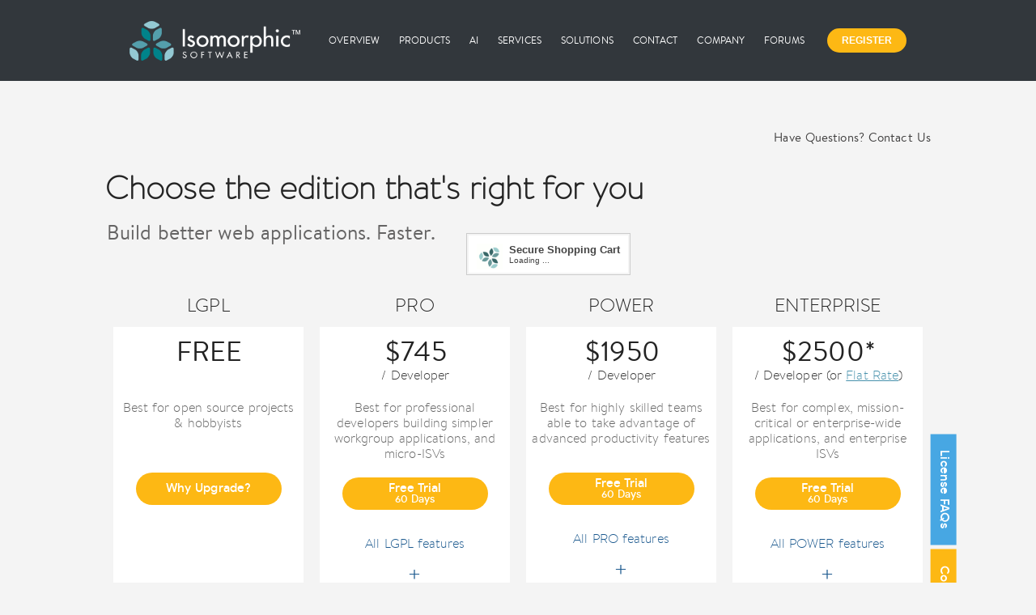

--- FILE ---
content_type: text/html; charset=UTF-8
request_url: https://smartclient.com/product/buyNow.jsp?pro=1
body_size: 54281
content:

<!DOCTYPE html PUBLIC "-//W3C//DTD XHTML 1.0 Transitional//EN" "http://www.w3.org/TR/xhtml1/DTD/xhtml1-transitional.dtd"> <html xmlns="http://www.w3.org/1999/xhtml" dir="ltr" lang="en-US"> <head profile="http://gmpg.org/xfn/11"> <script async src="https://www.googletagmanager.com/gtag/js?id=AW-1063035128"></script> <script>window.dataLayer=window.dataLayer||[];function gtag(){dataLayer.push(arguments)}gtag("js",new Date());gtag("config","AW-1063035128");function gtag_report_conversion(a){gtag("event","conversion",{send_to:"AW-1063035128/0Z7iCOfVlrYBEPjB8voD",transaction_id:""});dataLayer.push({ecommerce:null});dataLayer.push({event:"purchase",ecommerce:a});return false};</script> <link rel="canonical" href="https://smartclient.com/product/buyNow.jsp"/> <meta http-equiv="Content-Type" content="text/html; charset=UTF-8"/> <title>Purchase SmartClient / Smart GWT Licenses | Isomorphic Software</title> <SCRIPT>var authenticated=false;</SCRIPT> <meta name="keywords" content="gwt, smartgwt, smartclient, smart client, angular, angular grid, react grid, vue grid, infinite scroll, freeze columns, pin columns, vue, react, component set, javascript, java, web application, web applications, web application optimization, web application performance, web developer, enterprise web, javascript toolkit, web framework, user interface, ui, gui, ui toolkit, gui toolkit, ui framework, javascript, json, dynamic html, widgets, components, enterprise application, component library, mobile app, apps"/> <meta http-equiv="Content-Type" content="text/html; charset=UTF-8"/> <style>@font-face{font-family:'colaboratelightregular';src:url('../fonts/ColabLig-webfont.eot?isc_version=ISC_141_BRANCH_2025-11-06_1762424157_jenkins_node1');src:url('../fonts/ColabLig-webfont.eot?isc_version=ISC_141_BRANCH_2025-11-06_1762424157_jenkins_node1#iefix') format('embedded-opentype'),url('../fonts/ColabLig-webfont.woff?isc_version=ISC_141_BRANCH_2025-11-06_1762424157_jenkins_node1') format('woff'),url('../fonts/ColabLig-webfont.ttf?isc_version=ISC_141_BRANCH_2025-11-06_1762424157_jenkins_node1') format('truetype'),url('../fonts/ColabLig-webfont.svg?isc_version=ISC_141_BRANCH_2025-11-06_1762424157_jenkins_node1#colaboratelightregular') format('svg');font-weight:normal;font-style:normal;font-display:swap}@font-face{font-family:'google_sansmedium';src:url('../fonts/googlesans-medium-webfont.eot');src:url('../fonts/googlesans-medium-webfont.eot?#iefix') format('embedded-opentype'),url('../fonts/googlesans-medium-webfont.woff2') format('woff2'),url('../fonts/googlesans-medium-webfont.woff') format('woff'),url('../fonts/googlesans-medium-webfont.ttf') format('truetype'),url('../fonts/googlesans-medium-webfont.svg#google_sansmedium') format('svg');font-weight:normal;font-style:normal;font-display:swap}@font-face{font-family:'google_sansregular';src:url('../fonts/googlesans-regular-webfont.eot');src:url('../fonts/googlesans-regular-webfont.eot?#iefix') format('embedded-opentype'),url('../fonts/googlesans-regular-webfont.woff2') format('woff2'),url('../fonts/googlesans-regular-webfont.woff') format('woff'),url('../fonts/googlesans-regular-webfont.ttf') format('truetype'),url('../fonts/googlesans-regular-webfont.svg#google_sansregular') format('svg');font-weight:normal;font-style:normal;font-display:swap}@font-face{font-family:'brandon_textregular';src:url('../fonts/brandontext-regular-webfont.eot');src:url('../fonts/brandontext-regular-webfont.eot?#iefix') format('embedded-opentype'),url('../fonts/brandontext-regular-webfont.woff2') format('woff2'),url('../fonts/brandontext-regular-webfont.woff') format('woff'),url('../fonts/brandontext-regular-webfont.ttf') format('truetype'),url('../fonts/brandontext-regular-webfont.svg#brandon_textregular') format('svg');font-weight:normal;font-style:normal;font-display:swap}@font-face{font-family:'brandon_textlight';src:url('../fonts/brandontext-light-webfont.eot');src:url('../fonts/brandontext-light-webfont.eot?#iefix') format('embedded-opentype'),url('../fonts/brandontext-light-webfont.woff2') format('woff2'),url('../fonts/brandontext-light-webfont.woff') format('woff'),url('../fonts/brandontext-light-webfont.ttf') format('truetype'),url('../fonts/brandontext-light-webfont.svg#brandon_textlight') format('svg');font-weight:normal;font-style:normal;font-display:swap}@font-face{font-family:'BrandonText-Thin';src:url('../fonts/BrandonText-Thin.eot');src:url('../fonts/BrandonText-Thin.eot?#iefix') format('embedded-opentype'),url('../fonts/BrandonText-Thin.woff') format('woff'),url('../fonts/BrandonText-Thin.ttf') format('truetype'),url('../fonts/BrandonText-Thin.svg#brandon_textlight') format('svg');font-weight:normal;font-style:normal;font-display:swap}div.www,span.www,object.www,iframe.www,h1.www,h2.www,h3.www,h4.www,h5.www,h6.www,h8.www,p.www,blockquote.www,pre.www,address.www,code.www,del.www,dfn.www,em.www,img.www,q.www,dl.www,dt.www,dd.www,ol.www,ul.www,li.www,table.www,caption.www,tbody.www,tfoot.www,thead.www,tr.www,th.www,td.www,br.www,fieldset.www,textarea.www,.inner,.www br,.www img,.www p,table.www td,table.www tr,table.wwwNoLine td,table.wwwNoLine tr{font-family:"Lucida Sans Unicode","Lucida Grande","Trebuchet MS",Helvetica,Arial,sans-serif;line-height:20px;letter-spacing:.1px;word-spacing:1px;margin:0;padding:0;border:0;vertical-align:baseline}h1.www,h2.www,h3.www,h4.www,h5.www,h6.www,hr.www,p.www,ul.www,ol.www,dl.www,pre.www,address.www,table.www,form.www,.www p{margin:0 0 20px}p.www,h1.www,h2.www,h3.www,h4.www,h5.www,h6.www,h8.www,ul.check_list,ul.arrowlist,.www p{padding-left:2px}#slider_header p,#slider_header h1,#slider_header h2,#slider_header h3,#slider_header h4,#slider_header h5,#slider_header h6,#slider_header ul.check_list,#slider_header ul.arrowlist{padding-left:2px}strong,b{font-weight:bold}em,dfn,i{font-style:italic}body{color:#666;font-size:16px;margin:0;padding:0}h1.www,h2.www,h3.www,h4.www,h5.www,h6.www,h8.www,th.www,blockquote.www{letter-spacing:1px;font-family:Tahoma,Geneva,Arial,sans-serif}a:link,a:visited,a:hover,a:active,a:focus,{outline:0;-moz-outline-style:none;text-decoration:none}a{color:#4791ac}a:hover{color:#8fb8c9}pre.www,code.www{font-family:mono-space,monospace;white-space:pre;overflow:auto;padding:20px}pre.www{padding:5px}code.www{background:#f6f6f6 url(/images/code.png?isc_version=1.3.png) repeat scroll 0 0;display:block;border:1px solid #ddd;border-bottom:0;padding:0 14px;font-size:10px}blockquote.www cite.www{color:#aaa;display:block;font-size:12px}ul.www li.www{list-style:none outside;margin-left:20px;list-style-type:disc}ol.www,dd.www{margin-left:24px}ul.www ul.www,ol.www ul.www,ul.www ol.www,ol.www ol.www{margin-bottom:0;margin-top:0}#staticFooter ul,#staticFooter li,#secondary ul,#secondary li,ul.arrow_list,ul.arrow_list li,ul.check_list,ul.check_list li,ul.thumbnail_list,ul.thumbnail_list li,.jqueryslidemenu ul,.jqueryslidemenu li{margin-left:0;list-style:none}h3.widgettitle,h6.www,td.www,table.www td,th.www,.divider,hr.www,div.widget li,#body_block .thumbnail_list li,#body_block ul.thumbnail_list{background:url(/images/line.gif?isc_version=1.3.gif) repeat-x scroll center bottom}#primary ul.thumbnail_list,div.link_list li ul li{background:url(/images/line.gif?isc_version=1.3.gif) repeat-x scroll center top}#staticFooter h3.widgettitle,#staticFooter div.widget li{text-shadow:none;background:0;border-bottom:1px solid #333}#staticFooter .background div.link_list li{border-bottom:0;padding:0}#staticFooter div.link_list li a{border-bottom:1px solid #333;display:block;padding:5px 0}hr.www{border:0 solid transparent !important;background-color:transparent !important;height:1px}.divider{clear:both;display:block;margin-bottom:20px;padding-top:20px;width:100%}.top{font-size:8px;line-height:10px;margin-bottom:40px;text-align:right;position:relative}.top a{background:#f9f9f9 none repeat scroll 0 0;color:#bbb;height:20px;position:absolute;right:0;text-shadow:1px 1px 0 #fff;top:12px;width:20px}.clearboth{clear:both;display:block;font-size:0;height:0;line-height:0;width:100%}p.top-border{background:url(/images/line.gif?isc_version=1.3.gif) repeat-x 0 top;padding-top:10px}table.www{border-spacing:0}table.www{border-spacing:0;border-collapse:separate;width:100%;border-top:1px solid #eaeaea;margin-bottom:18px}table.www,td.www,th.www{vertical-align:middle}th.www{padding:10px;color:#666;border-top:1px solid #fff;text-transform:uppercase}td.www{padding:10px;color:#888}tfoot.www td.www{border:0}th.www{background-color:#f5f5f5}td.category,table.support td.category{background-color:#efefef;text-align:left}td.lastrow,table.support td.lastrow{background-color:#efefef}table.wwwNoLine{border-spacing:0;border-collapse:separate;width:100%;border-top:0 solid #eaeaea;margin-bottom:18px}.productBoxes{font-family:'colaboratelightregular';width:900px;text-align:center;border:solid 1px #b5b5b5;background:#fff}.productBoxes td{width:24%;padding:0 .4%;vertical-align:top}.productBoxes tr td:first-child{padding-left:.8%;background:#e0e0e0;height:135px}.productBoxes tr td:last-child{padding-right:.8%}.productTextsBoxes{font-size:14px;font-family:'colaboratelightregular';width:275px;float:left;padding:10px;text-align:left}.productNumbersSettings{width:80px;float:left;padding:10px;text-align:center}.productHeaderBox{color:#fff;font-size:18px;line-height:30px;background:#b5b5b5;font-family:'colaboratelightregular'}fieldset.www{padding:20px;border:1px solid #e5e5e5}legend.www,label.www{letter-spacing:1px;text-transform:uppercase;font-size:11px}.textfield_label{margin-left:12px}textarea.www{width:97%;height:120px;font-size:12px}input.www,textarea.www{outline-style:none !important}pre.www,input.www[type=text],input.www[type=password],input.www[type=file],textarea.www{background:#f9f9f9 url(/images/form-gradient.png?isc_version=1.2.png) repeat-x scroll -1px -2px;border-color:#d9d9d9 #eaeaea #fff;border-style:solid;border-width:1px;color:#666}input.www[type="submit"]::-moz-focus-inner{border:0}input.www[type="submit"]:focus{outline:0}.alignright,img.alignright,a img.alignright{float:right;margin:10px 0 10px 16px}.alignleft,img.alignleft,a img.alignleft{float:left;margin:10px 16px 10px 0}.aligncenter,img.aligncenter,a img.aligncenter{display:block;margin-left:auto;margin-right:auto}.frame,.small_frame{border:1px solid #eaeaea;display:inline-block}.frame img{background:#f5f5f5 none repeat scroll 0 0;border:1px solid #fff;padding:8px;margin:0}.small_frame img{background:#f5f5f5 none repeat scroll 0 0;border:1px solid #fff;padding:4px;margin:0}a.load_slider_img{color:transparent}h1_header,h2_header,h3_header,h4_header,h5_header,h6_header{vertical-align:baseline;line-height:20px;margin:20px}h1.www,h2.www,h3.www,h4.www,h5.www,h6.www,h8.www{font-weight:normal;line-height:100%}#home_feature h2{font-size:25px;text-transform:uppercase}#home_feature h2 .smaller{font-size:20px}#secondary h3.widgettitle{color:#888}h1.www{font-size:36px}h2.www{font-size:28px}h3.www{font-size:22px}h3.widgettitle{margin-bottom:12px;padding-bottom:18px;padding-left:0}h4.www{font-size:18px}h5.www{font-size:16px;letter-spacing:1.6px;margin-bottom:20px;text-transform:uppercase}h6.www{font-size:12px;letter-spacing:1.6px;margin-bottom:15px;padding-bottom:5px;text-transform:uppercase;color:#888;line-height:20px}h7.www{font-size:18px}h8.www{font-size:32px}.fancy_header span{background-color:#f9f9f9;color:#888;font-size:12px;letter-spacing:1px;line-height:12px;padding-right:5px;text-transform:uppercase}.fancy_header{clear:both;padding-left:0;background:url(/images/stripes.png?isc_version=1.3.png) repeat scroll 0 0;margin:14px 0}.flush{margin:0 !important}.inner{min-width:960px}#slider_thumbnails,.inner,.inner_register,#body_block #primary_full,#slider_img,#home_feature.cu3er #cu3er-container,.portfolio_single_pic{width:960px}#loading_slider{width:960px !important}.portfolio_single_pic img{width:945px}#primary_full,#primary,#secondary{position:relative;overflow:hidden}* html #primary,* html #secondary{display:inline}* html body{text-align:center}body{background-color:#f9f9f9}#body_block{z-index:0;padding-top:10px;padding-bottom:120px}#body_block1{z-index:0;padding-top:10px;padding-bottom:80px}#primary{float:left;width:672px}#secondary{float:right;width:288px;min-height:300px}#primary .content{margin-right:48px;margin-top:0}#secondary .content{margin-right:0;margin-left:0}.inner,.inner_register{height:100%;position:relative;clear:both;text-align:left;margin:0 auto}#primary_full .content,#subfooter .content{margin-left:10px;margin-right:10px;padding:1px;margin-top:0;overflow:hidden}.entry{overflow:hidden}#footerfloat{position:relative;min-height:100%}html,body{height:100%}#header{z-index:600000;height:100px;position:relative;background:#2b323a url(/images/header.jpg?isc_version=ISC_141_BRANCH_2025-11-06_1762424157_jenkins_node1.jpg) repeat-x scroll center top}#default_logo{background:transparent url(/images/logo.png?isc_version=ISC_141_BRANCH_2025-11-06_1762424157_jenkins_node1.png) no-repeat scroll center top;height:51px;width:211px}#default_logo a{display:block;height:100%;width:100%}#logo{left:0;position:absolute;top:26px;width:200px;font-size:32px}#site_name{left:0;position:absolute;top:32px;font-size:32px}#site_name a{color:#eee}#intro_blurb{background:url(/images/outset_breadcrumbs.png?isc_version=1.3.png) repeat-x scroll center bottom #e6e6e6;min-height:145px}#intro_blurb_title{color:#f9f9f9;display:block;float:left;font-size:32px;height:62px;line-height:32px;margin-right:30px;margin-top:20px;margin-bottom:20px;padding-right:0;overflow:visible}#intro_blurb_title span{background:transparent url(/images/intro.png?isc_version=1.3.png) no-repeat scroll -7px -7px;display:block;font-size:32px;letter-spacing:.1px;line-height:32px;padding:12px 20px 16px 30px}#intro_blurb_title h1.www{color:#111;display:block;font-size:40px;letter-spacing:.1px;line-height:32px;padding:12px 20px 16px 0}#blurb{color:#444;font-size:24px;line-height:100%;min-height:57px;min-width:200px;overflow:hidden;padding:25px 0 20px 20px}#blurb.single-line{line-height:200%}#intro_blurb .inner #blurb{padding:25px 0 70px 0 !important}#staticFooter input[type=text],#staticFooter textarea,#staticFooter table,#staticFooter td,#staticFooter th,#staticFooter tr:hover{background:transparent}#staticFooter a{color:#999}#staticFooter a:hover{color:#ccc}#staticFooter h3{color:#eee}#footer_nav li,#footer_nav ul{display:inline;font-weight:normal;text-transform:uppercase}#footer_nav a{padding:0 5px}#staticFooter{background:#2b323a url(/images/footer.jpg?isc_version=1.5.jpg) repeat-x top center;margin-top:40px;position:absolute;bottom:0;width:100%;height:80px}#staticFooter .inner{padding-top:40px}#has_sidebar_register,#has_sidebar{background:#f9f9f9 url(/images/sidebar_middle.png?isc_version=1.2.png) repeat-y scroll center center}#has_sidebar #body_block{background:transparent url(/images/sidebar_top.png?isc_version=1.2.png) no-repeat scroll center -25px}#has_sidebar_register #body_block .inner,#has_sidebar #body_block .inner{background:transparent url(/images/sidebar_bottom.png?isc_version=1.2.png) no-repeat scroll center bottom;overflow:hidden}#breadcrumbs{color:#aaa;background:#f9f9f9 url(/images/outset_breadcrumbs.png?isc_version=1.3.png) repeat-x scroll center bottom;height:68px}body.inset #breadcrumbs{background-image:url(/images/inset_breadcrumbs.png)}#breadcrumbs .inner{padding-top:25px;font-size:10px}#breadcrumbs a{color:#bbb}body#home_page #body_block{padding-top:0}body#home_page #body_block h6.product{font-size:15px}.breadarrow{color:#ccc;padding:0 4px}#primary .www.one_third{width:176px}#primary .www.two_third{width:400px}#primary .one_half1,.www.one_half{width:288px}#primary .www.one_fourth,#staticFooter .www.two_third .one_fourth{width:120px}#primary .www.three_fourth{width:456px}.one_half1,.www.one_half{width:456px}.www.one_third{width:288px}.www.one_two_third{width:255px}.www.two_third{width:624px}.www.one_fourth{width:204px}.www.three_fourth{width:708px}.www.one_half,.one_half1,.www.one_third,.www.one_two_third,.www.two_third,.www.three_fourth,.www.one_fourth{position:relative;margin-right:48px;margin-bottom:20px;float:left}.www.last,.last1{margin-right:0 !important;clear:right}body#home_page #header{height:92px}#home_feature{height:360px;background:#030303 url(/images/home_feature.jpg?isc_version=1.5.jpg) repeat-x scroll center top}#slider_thumbnails{position:absolute;z-index:1000;top:325px;left:0}#slider_preview_img{text-align:center}.slider_preview_img{cursor:pointer;height:15px;width:15px;background:transparent url(/images/slider_inactive.png?isc_version=1.3.png) no-repeat scroll 0 0}.active_slider_img{background:transparent url(/images/slider_active.png?isc_version=1.3.png) no-repeat scroll 0 0}.slider_img_cropped{position:absolute;right:0;top:0}.slider_img_full_cropped{margin-top:20px !important;position:absolute;right:0;top:0;width:400px}.slider_img_full_cropped_reify{margin-top:750px !important;position:absolute;right:0;top:0;width:520px}.slider_img_full{position:absolute;right:0;top:0}#slider_img{height:360px;overflow:hidden;position:relative;right:0;top:0}#home_feature #slider_img .slider_full{height:360px;margin-top:0;overflow:hidden}.slider_frame{background:transparent url(/images/slides/slider_frame.png?isc_version=1.5.png) no-repeat scroll 0 0;background:none\9;filter:progid:DXImageTransform.Microsoft.AlphaImageLoader(src="/images/slides/slider_frame.png?isc_version=1.5.png",sizingMethod="crop");cursor:pointer !important;height:290px !important;position:absolute;top:0 !important;right:0 !important;width:412px !important;z-index:-1 !important}.slider_content{left:0;padding-left:30px;padding-top:30px;position:absolute;height:245px;top:0;width:450px;z-index:10}.slider_full .slider_content{width:500px;padding-left:0}.slider_img_full_cropped a span img{border:0}.load_slider_img img{position:relative !important;right:7px !important;top:7px !important}.slider_content .button_wrapper{position:absolute;bottom:0}#home_feature .background{background:url(/images/full.jpg?isc_version=1.5.jpg) center top no-repeat}#home_feature.staged .background{height:400px;background:transparent url(/images/stage.jpg) center top no-repeat}#home_feature #slider_img .slider_cropped{height:340px;margin-top:20px;overflow:hidden}#home_feature #slider_content .slider_cropped{margin:40px 30px;overflow:hidden}#home_feature .slider_full h2,#home_feature .slider_full{color:#fff}#home_feature.cu3er .background{height:400px;background:transparent url(/images/cu3er.jpg?isc_version=1.5.jpg) no-repeat scroll center center}#home_feature.cu3er #cu3er-container{display:block;overflow:hidden;position:absolute;right:0;height:340px;top:25px}#slider_img img{right:0;bottom:0}#loading_slider{display:none;background:transparent url(/images/slider_loader.gif?isc_version=1.3.gif) no-repeat scroll center top;height:64px;position:absolute;text-align:center;top:170px;z-index:20}.widget ul{margin-bottom:0}.widget{padding:0 0 40px 0;overflow:hidden}.textwidget{clear:both}#product-compare{font-size:15px}#product-compare a{text-decoration:underline}#product-compare span.product-name{color:#333;font-size:26px;font-weight:bold}#product-compare span.previous-release{color:#333;font-size:24px;font-weight:bold}#product-compare .single-column{background:url(/images/line.gif?isc_version=1.3.gif) repeat-x scroll center bottom transparent;clear:both;padding:15px 0;text-align:center;width:100%}#product-compare .column-header{background:none !important;border-bottom:2px solid #ccc}#product-compare .two-column{clear:both;background:url(/images/line.gif?isc_version=1.3.gif) repeat-x scroll center bottom transparent;padding:15px 0;float:left;width:100%}#product-compare .two-column .left-column,#product-compare .two-column .right-column{float:left;text-align:center;width:312px}a.button-icon{background:url(/images/buttons_large.png?isc_version=1.2.png) no-repeat scroll left -40px #2b323a;color:#eee;display:inline-block;font-size:14px;height:22px;margin:5px;padding:9px 5px 9px 15px;position:relative;text-align:left;text-decoration:none !important;text-transform:uppercase;width:170px}a.button-icon:hover{background:url(/images/buttons_large.png?isc_version=1.2.png) no-repeat scroll left -1px #2b323a}a.button-icon span{display:block;height:27px;padding:0 3px;position:absolute;right:0;top:6px;width:27px}a.button-icon span.right-side{background:url(/images/buttons_large.png?isc_version=1.2.png) no-repeat scroll right -40px #2b323a;height:28px;padding:6px 0;top:0;width:2px}a.button-icon span.right-side:hover{background:url(/images/buttons_large.png?isc_version=1.2.png) no-repeat scroll right -1px #2b323a}.learn-more-icon{background:url(/images/button_icon_sprite.png?isc_version=1.3.png) no-repeat 0 0}.download-icon{background:url(/images/button_icon_sprite.png?isc_version=1.3.png) no-repeat 0 -54px}.showcase-icon{background:url(/images/button_icon_sprite.png?isc_version=1.3.png) no-repeat 0 -27px}#customer_logos{margin-bottom:20px;padding-left:10px;width:168px;height:73px}#customer_logos img{display:none;width:168px;height:73px}#testimonials div.testimonial{display:none}#testimonials div.testimonial blockquote{font-size:12px;letter-spacing:0;margin-bottom:10px}#testimonials div.testimonial .left-by{font-size:13px;line-height:15px;padding-left:25px}#contact-widget h3.widgettitle{clear:both}#customer_logos{clear:both}#main_navigation{position:absolute;right:0;top:5px;text-transform:uppercase;font-size:11px;height:40px}#main_navigation ul li{list-style:none outside;margin-left:0}.jqueryslidemenu{position:relative;z-index:22}.jqueryslidemenu ul{margin:0;padding:0;list-style-type:none}.jqueryslidemenu ul li{position:relative;display:inline;float:left}.jqueryslidemenu ul li a,.jqueryslidemenu ul li a:link,.jqueryslidemenu ul li a:visited{color:#ccc}.jqueryslidemenu ul li a.wwwButtonOrangeMenuOption,.jqueryslidemenu ul li a.wwwButtonOrangeMenuOption:link,.jqueryslidemenu ul li a.wwwButtonOrangeMenuOption:visited{color:#fff;font-size:12px;height:20px;line-height:21px;padding:0 3px;margin-top:9px;margin-bottom:11px}.jqueryslidemenu ul li a{display:block;padding:10px 10px;text-decoration:none;height:40px;line-height:40px;overflow:hidden;padding:0 12px}* html .jqueryslidemenu ul li a{display:inline-block}.jqueryslidemenu ul li ul{position:absolute;left:0;display:block;visibility:hidden}.jqueryslidemenu ul li ul li{display:list-item;float:none}.jqueryslidemenu ul li ul li ul{top:0}.jqueryslidemenu ul li ul li a{width:160px;padding:6px 13px;margin:0}.jqueryslidemenu ul li ul li a.wwwOrangeMenuOption{width:162px;padding:6px 9px;margin:0;color:#fff}.jqueryslidemenu ul ul{background:transparent url(/images/drop.png?isc_version=1.3.png) no-repeat scroll -1px 0;padding-top:14px;top:30px;padding-bottom:2px}.jqueryslidemenu ul ul li.wwwOrangeMenuOption{background-color:#e98813;padding-top:0;width:180px;left:3px;top:2px;padding-bottom:0}.jqueryslidemenu ul ul.menu_flip{background:transparent url(/images/dropR.png?isc_version=1.3.png) no-repeat scroll -1px 0}.jqueryslidemenu ul ul ul,.jqueryslidemenu ul ul.menu_flip ul{background:transparent url(/images/drop_sub.png?isc_version=1.3.png) no-repeat scroll 0 -2px;margin-left:-4px;margin-top:-2px;padding-top:2px}.jqueryslidemenu ul ul li a,.jqueryslidemenu ul ul li a:link,.jqueryslidemenu ul ul li a:visited{height:100%;line-height:20px}.jqueryslidemenuz ul li ul li a:hover,.jqueryslidemenu ul ul li a:hover{margin:0 4px;padding:6px 9px;background:#222;color:#eee}.jqueryslidemenu ul ul li a.wwwOrangeMenuOption:hover{margin:0;padding:6px 9px;background:#d37913;color:#fff}.jqueryslidemenuz ul ul li ul li a:hover,.jqueryslidemenu ul ul ul li a:hover{margin:0 1px;padding:6px 12px;width:155px}.jqueryslidemenu ul ul.menu_flip{background:#4f5b67}.jqueryslidemenu ul ul{background:#4f5b67;padding-top:0;padding-bottom:0}.jqueryslidemenu ul li ul li a{width:auto;padding:9px 13px}.jqueryslidemenuz ul li ul li a:hover,.jqueryslidemenu ul ul li a:hover{background-color:#47a7e3;margin:0;padding:9px 13px}.jqueryslidemenu ul ul li.wwwOrangeMenuOption{background-color:#23282c;top:0;left:0;width:auto}.jqueryslidemenu ul li ul li a.wwwOrangeMenuOption{width:auto;padding:9px 13px;background:#23282c}.jqueryslidemenu ul ul li a.wwwOrangeMenuOption:hover{background-color:#267eb5;padding:9px 13px}.jqueryslidemenu .top-level-nemu{border-top:solid 2px transparent}.jqueryslidemenu .top-level-nemu:hover{background-color:#4f5b67;border-top:solid 2px #47a7e3}.jqueryslidemenu .top-level-nemu:hover>a.www{color:#47a7e3 !important}.jqueryslidemenu .top-level-nemu ul.www{top:40px !important}.dropcap1{background:transparent url(/images/sprite.png?isc_version=ISC_141_BRANCH_2025-11-06_1762424157_jenkins_node1.png) no-repeat scroll -1px -1px;color:#eee;float:left;font-size:30px;height:40px;line-height:30px;margin-bottom:-5px;margin-right:10px;padding-left:1px;padding-top:5px;text-align:center;width:40px}.dropcap2{color:#333;display:block;float:left;font-size:40px;line-height:40px;margin:0 8px 0 0}.dropcap3{background:transparent url(/images/sprite.png?isc_version=ISC_141_BRANCH_2025-11-06_1762424157_jenkins_node1.png) no-repeat scroll -1px -45px;float:left;height:30px;margin-bottom:-5px;margin-right:8px;padding-left:1px;padding-top:5px;width:35px}.pullquote_right,.pullquote_left{background:transparent url(/images/stripes.png?isc_version=1.3.png) repeat-y scroll 0 0;color:#999;float:right;font-size:26px;letter-spacing:0;line-height:25px;margin-bottom:20px;margin-left:20px;margin-top:20px;padding:0 0 0 20px;width:33%}.pullquote_left{float:left;margin-left:0;margin-right:20px}.highlight1{padding:1px 4px;background-color:yellow;color:#2b323a}.highlight2{padding:1px 4px;background-color:#2b323a;color:#eee}ul.arrow_list li,ul.arrow_list li.www{margin-left:0;background:transparent url(/images/mini_icons.png?isc_version=1.3.png) no-repeat scroll -262px -1px;padding-left:20px;list-style-type:none}ul.check_list li,ul.check_list li.www{margin-left:0;background:transparent url(/images/mini_icons.png?isc_version=1.3.png) no-repeat scroll -222px -41px;padding-left:20px;list-style-type:none}h3.toggle{background:transparent url(/images/mini_icons.png?isc_version=1.3.png) no-repeat scroll -60px -198px;font-size:18px;margin-top:20px;padding:0 0 0 30px}h3.toggle a{color:#888;padding-top:5px;text-decoration:none;display:block}h3.toggle a:hover{color:#666}h3.active{background:transparent url(/images/mini_icons.png?isc_version=1.3.png) no-repeat scroll -19px -237px}h3.active a:link{color:#666}.toggle_content{-moz-border-radius:6px;-webkit-border-radius:6px;background:#f5f5f5;border:1px solid #f3f3f3;clear:both;margin:0 0 20px 30px;overflow:hidden}.toggle_content .block{padding:30px}.blueButtonDownload{-webkit-transition:all .2s ease;-moz-transition:all .2s ease;-o-transition:all .2s ease;transition:all .2s ease;color:#fff;text-align:center;width:250px;height:25px;line-height:27px;font-size:12px;font-weight:700;text-decoration:none;background:#4b76f7;display:block;position:relative}.blueButtonDownload:hover{color:#fff;background:#1a3ea9}.edDownloadV2{-webkit-transition:all .2s ease;-moz-transition:all .2s ease;-o-transition:all .2s ease;transition:all .2s ease;background:#4b76f7;display:inline-block;cursor:pointer;color:#fff;text-align:center;font-size:12px;padding:6px;text-decoration:none;font-weight:bold}.edDownloadV2:hover{color:#fff;background:#1a3ea9}.dark_grey_button_v2{-webkit-transition:all .2s ease;-moz-transition:all .2s ease;-o-transition:all .2s ease;transition:all .2s ease;-moz-box-shadow:inset 0 1px 0 -50px #ffe0b5;-webkit-box-shadow:inset 0 1px 0 -50px #ffe0b5;box-shadow:inset 0 1px 0 -50px #ffe0b5;background-color:#6c6c6c;display:inline-block;color:#fff;font-size:12px;padding:6px;font-weight:bold;text-decoration:none}.dark_grey_button_v2:hover{background-color:#494949}.formItemColorTitle{color:#404040}a.noEffectsDarkGrey{color:#404040}a.noEffectsDarkGrey:hover{color:#404040}a.noEffectsWhite{color:#fff}a.noEffectsWhite:hover{color:#fff}a.orange_small_button{-webkit-transition:all .2s ease;-moz-transition:all .2s ease;-o-transition:all .2s ease;transition:all .2s ease;background-color:#e98813;font-family:Calibri,"Lucida Sans Unicode","Lucida Grande","Trebuchet MS",Helvetica,Arial,sans-serif;font-size:12px;font-weight:bold}.orange_button{-webkit-transition:all .2s ease;-moz-transition:all .2s ease;-o-transition:all .2s ease;transition:all .2s ease;-moz-box-shadow:inset 0 1px 0 0 #fff;-webkit-box-shadow:inset 0 1px 0 0 #fff;box-shadow:inset 0 1px 0 0 #fff;background-color:#e98813;height:40px;width:180px;text-align:center;vertical-align:middle;display:inline-block;line-height:40px;color:#fff;font-family:Calibri,"Lucida Sans Unicode","Lucida Grande","Trebuchet MS",Helvetica,Arial,sans-serif;font-size:14px;font-weight:bold;text-decoration:none;text-shadow:0 0 0 #fff}.orange_button:hover{background-color:#d37913}.orange_button:active{position:relative;top:1px}.blue_button{-webkit-transition:all .2s ease;-moz-transition:all .2s ease;-o-transition:all .2s ease;transition:all .2s ease;-moz-box-shadow:inset 0 1px 0 0 #fff;-webkit-box-shadow:inset 0 1px 0 0 #fff;box-shadow:inset 0 1px 0 0 #fff;background-color:#0331ff;height:40px;width:180px;text-align:center;vertical-align:middle;display:inline-block;line-height:40px;color:#fff;font-family:Calibri,"Lucida Sans Unicode","Lucida Grande","Trebuchet MS",Helvetica,Arial,sans-serif;font-size:14px;font-weight:bold;text-decoration:none;text-shadow:0 0 0 #fff}.blue_button:hover{background-color:#0000b7}.blue_button:active{position:relative;top:1px}.grey_large_button{-webkit-transition:all .2s ease;-moz-transition:all .2s ease;-o-transition:all .2s ease;transition:all .2s ease;-moz-box-shadow:inset 0 1px 0 0 #fff;-webkit-box-shadow:inset 0 1px 0 0 #fff;box-shadow:inset 0 1px 0 0 #fff;background-color:#cbcbcb;height:40px;width:180px;text-align:center;vertical-align:middle;display:inline-block;line-height:40px;color:#404040;font-family:Calibri,"Lucida Sans Unicode","Lucida Grande","Trebuchet MS",Helvetica,Arial,sans-serif;font-size:14px;font-weight:bold;text-decoration:none;text-shadow:0 0 0 #fff}.grey_button{-webkit-transition:all .2s ease;-moz-transition:all .2s ease;-o-transition:all .2s ease;transition:all .2s ease;-moz-box-shadow:inset 0 1px 0 0 #fff;-webkit-box-shadow:inset 0 1px 0 0 #fff;box-shadow:inset 0 1px 0 0 #fff;background-color:#cbcbcb;height:40px;width:180px;text-align:center;vertical-align:middle;display:inline-block;line-height:40px;color:#404040;font-family:Calibri,"Lucida Sans Unicode","Lucida Grande","Trebuchet MS",Helvetica,Arial,sans-serif;font-size:14px;font-weight:bold;text-decoration:none;text-shadow:0 0 0 #fff}.dark_grey_button{-webkit-transition:all .2s ease;-moz-transition:all .2s ease;-o-transition:all .2s ease;transition:all .2s ease;-moz-box-shadow:inset 0 1px 0 -50px #ffe0b5;-webkit-box-shadow:inset 0 1px 0 -50px #ffe0b5;box-shadow:inset 0 1px 0 -50px #ffe0b5;background-color:#919191;height:40px;width:180px;text-align:center;vertical-align:middle;display:inline-block;line-height:40px;color:#fff;font-family:Calibri,"Lucida Sans Unicode","Lucida Grande","Trebuchet MS",Helvetica,Arial,sans-serif;font-size:14px;font-weight:bold;text-decoration:none;text-shadow:0 0 0 #fff}.dark_grey_button:hover{background-color:#615f61}.grey_large_button,.grey_button:hover{background-color:#afafaf}.grey_button_preferences{-webkit-transition:all .2s ease;-moz-transition:all .2s ease;-o-transition:all .2s ease;transition:all .2s ease;-moz-box-shadow:inset 0 1px 3px 0 #5e6972;-webkit-box-shadow:inset 0 1px 3px 0 #5e6972;box-shadow:inset 0 1px 3px 0 #5e6972;background:-webkit-gradient(linear,left top,left bottom,color-stop(0.05,#5e6972),color-stop(1,#777f85));background:-moz-linear-gradient(top,#5e6972 5%,#777f85 100%);background:-webkit-linear-gradient(top,#5e6972 5%,#777f85 100%);background:-o-linear-gradient(top,#5e6972 5%,#777f85 100%);background:-ms-linear-gradient(top,#5e6972 5%,#777f85 100%);background:linear-gradient(to bottom,#5e6972 5%,#777f85 100%);filter:progid:DXImageTransform.Microsoft.gradient(startColorstr='#5e6972',endColorstr='#777f85',GradientType=0);background-color:#5e6972;-moz-border-radius:2px;-webkit-border-radius:2px;border-radius:2px;border:1px solid #697178;text-transform:uppercase;display:inline-block;color:#fff;font-family:arial;font-size:12px;font-weight:bold;padding:11px 23px;text-decoration:none;text-shadow:0 -1px 0 #7c848a}.grey_button_preferences:hover{background-color:#777f85}.dark_grey_button,.grey_large_button,.grey_button,.grey_button_preferences:active{position:relative;top:1px}.flat_style_button{background-color:#157fcc;border:2px solid #157fcc;-moz-border-radius:0;-webkit-border-radius:0;border-radius:0;margin-left:2px;padding-left:5px;padding-right:5px;line-height:18px;outline:0;color:white;font-size:11px}.flat_style_button:hover{background-color:#157fcc;border:2px solid #157fcc;-moz-box-shadow:0 0 .2em .1em #1e97ef;-webkit-box-shadow:0 0 .2em .1em #1e97ef;box-shadow:0 0 .2em .1em #1e97ef}.flat_style_button:active{background-color:#157fcc;outline:0;border:2px solid #005491;padding-left:5px;padding-right:5px;-moz-box-shadow:inset 0 0 5px 1px #005491;-webkit-box-shadow:inset 0 0 5px 1px #005491;box-shadow:inset 0 0 5px 1px #005491}.li_home{font-size:22px;font-family:'google_sansregular',sans-serif}.two_images_section_settings{width:50% !important;height:50% !important;float:left !important;text-align:center !important}.main_section_settings{padding-top:50px !important;padding-left:20px !important;margin-top:-50px !important;width:60% !important}.button_settings_view,.button_settings{font-family:inherit !important;background-color:#1278b8 !important;margin-top:20px !important}.button_settings_view{width:400px !important}.button_settings_position{text-align:center !important}.p_section_settings{font-family:inherit !important;font-size:22px !important;line-height:30px !important;letter-spacing:.1px !important;word-spacing:1px !important}.title_section_grid{text-align:left !important}.list_section_settings{color:#444;width:50%;height:50%}.list_section_settings_one{width:100% !important;height:50%}.list_section_settings_one ul,.list_section_settings ul{line-height:30px !important}.list_section_settings_one ul li,.list_section_settings ul li{font-family:inherit !important;font-size:22px !important}.p_section_settings_charts,.p_section_settings_grids,.p_section_settings{font-family:inherit !important;font-size:22px !important;line-height:30px !important;letter-spacing:.1px !important;word-spacing:1px !important;color:#444}.third_party_buttons_home{display:flex;font-family:inherit;font-size:44px;background-color:white;border-radius:20px;border:2px solid #c1c1c1;width:400px;height:110px;margin-bottom:25px}.third_party_font_buttons_home{font-family:inherit;text-decoration:none;color:#666}.thrid_party_images_buttons_home{margin-top:5px;margin-left:50px;width:100px;height:100px}.thrird_party_section_right_side_home{padding-left:50px;width:400px;margin-right:20px}.thrird_party_section_left_side_home{flex:1;padding-right:20px;margin-top:-40px}.thrird_party_section_home{display:flex}.thrid_party_javascript_text_button{margin:auto;margin-left:30px}.thrid_party_javascript_image_button{margin-top:40px;margin-left:75px;width:50px;height:33px}.thrid_party_react_image_button{margin-top:2px;margin-left:30px;width:140px;height:100px}.third_party_display_area_home{display:flex}.third_party_ul_area_home{line-height:30px;margin-left:150px}.third_party_ul_width_home{width:50%}.logo_smartclient_home_vs{flex:1;width:50%}.logo_angular_home_1{visibility:hidden;width:50px;margin-left:-10px}.logo_angular_home_2{width:50px;height:50px;margin-left:20px}.logo_angular_home_3{width:50%}.third_party_vertical_separator_home{width:50%;border-left:1px solid #c1c1c1;height:300px;top:20px}.white_background_home_vs{position:absolute;left:50%;width:40px;height:60px;background-color:white;margin-top:120px;transform:translate(-50%,0)}.third_party_ul_area_right_side_home{margin-left:5px;line-height:30px}.third_party_width_deep_server_area_home{width:45%}.third_party_data_binding_area_margin_home{margin-left:85%}.third_party_vs_home{font-family:Calibri,'Lucida Sans Unicode','Lucida Grande','Trebuchet MS',Helvetica,Arial,sans-serif;vertical-align:middle;height:300px;font-weight:bold;line-height:300px;color:#666;font-size:40px;font-weight:normal}.third_party_mini_charts_section{text-align:center;width:600px;padding-bottom:20px}.third_party_cube_video_section{width:600px !important;padding-bottom:20px !important}.third_party_cube_youtube_video_section{width:600px}.header_area_hero{z-index:1;height:480px;margin:0 auto;width:52% !important}.visible-image-mobile-a{visibility:visible}.visible-image-mobile-b{visibility:hidden;width:0}.top_bg_img{position:absolute;top:0;left:0;height:100%;width:100%;-o-object-fit:cover;object-fit:cover}.top_bg{-o-object-fit:cover;object-fit:cover}.fancy_button{color:#eee;border-color:rgba(0,0,0,0.12) !important;border-top:none !important;border-bottom:none !important;border-left:1px solid rgba(0,0,0,0.12) !important;border-right:1px solid rgba(0,0,0,0.12) !important;padding:0 30px;height:40px;line-height:41px;display:inline-block;opacity:1;-webkit-transition:all .5s ease;-moz-transition:all .5s ease;-o-transition:all .5s ease;transition:all .5s ease;background-color:#2e353d;border-color:#788794}.fancy_button:hover{text-decoration:none !important;cursor:pointer;color:#fff;opacity:.7}.fancy_button::-moz-focus-inner{border:0;padding:0}.fancy_button{-webkit-border-radius:2px;-moz-border-radius:2px;border-radius:2px;-webkit-box-shadow:0 1px 2px rgba(0,0,0,0.3),1px 0 0 rgba(255,255,255,0.05) inset,-1px 0 0 rgba(255,255,255,0.05) inset;-moz-box-shadow:0 1px 2px rgba(0,0,0,0.3),1px 0 0 rgba(255,255,255,0.05) inset,-1px 0 0 rgba(255,255,255,0.05) inset;box-shadow:0 1px 2px rgba(0,0,0,0.3),1px 0 0 rgba(255,255,255,0.05) inset,-1px 0 0 rgba(255,255,255,0.05) inset}.www_button{background:transparent url(/images/buttons.png?isc_version=1.2.png) no-repeat scroll center -35px;border:0 solid #131313;color:#eee;height:30px;line-height:16px;letter-spacing:1px;padding:5px 12px;text-transform:uppercase;overflow:visible}.slider_content a.www_button{background:transparent url(/images/buttons.png?isc_version=1.2.png) no-repeat scroll center -35px;border:1px solid #131313;color:#eee;float:right;height:16px;line-height:15px;letter-spacing:1px;padding:5px 12px;text-decoration:none;text-transform:uppercase;overflow:visible}.slider_content a.www_button:hover,.www_button:hover{background:transparent url(/images/buttons.png?isc_version=1.2.png) repeat-x scroll center -2px;cursor:pointer}.slider_content a.www_button_gray,.slider_content a.www_button_orange{-webkit-transition:all .2s ease;-moz-transition:all .2s ease;-o-transition:all .2s ease;transition:all .2s ease;background:#888;color:#fff;width:180px;display:inline-block;font-family:calibri,helvetica,arial,sans-serif;font-size:21px;padding:10px 20px;text-align:center;text-decoration:none;white-space:nowrap}.slider_content a.www_button_gray:hover{background:#666}.slider_content a.www_button_orange{background:#e98813;margin-right:10px}.slider_content a.www_button_orange:hover{background:#d37913}.www_button_play_transparent{background:rgba(233,136,19,.7);-webkit-border-radius:2px;-moz-border-radius:2px;border-radius:2px;-webkit-box-shadow:0 1px 2px rgba(0,0,0,0.3),1px 0 0 rgba(255,255,255,0.05) inset,-1px 0 0 rgba(255,255,255,0.05) inset;-moz-box-shadow:0 1px 2px rgba(0,0,0,0.3),1px 0 0 rgba(255,255,255,0.05) inset,-1px 0 0 rgba(255,255,255,0.05) inset;box-shadow:0 1px 2px rgba(0,0,0,0.3),1px 0 0 rgba(255,255,255,0.05) inset,-1px 0 0 rgba(255,255,255,0.05) inset;color:#fff;font-size:20px;left:98px;top:-130px;padding:10px 10px 12px;text-decoration:none;position:relative;z-index:100}.www_button_play_transparent:hover{background:rgba(211,121,19,.7);color:#fff}.www.icon_play_circle{background:url(/images/play_circle_icon.png?isc_version=1.3.png) no-repeat 0 0;display:inline-block;height:27px;vertical-align:middle;width:27px}a.button_link{background:#2b323a url(/images/buttons.png?isc_version=1.2.png) no-repeat scroll right -34px;color:#eee;display:inline-block;font-size:11px;height:30px;margin-right:5px;margin-top:0;padding-right:17px;text-decoration:none;text-transform:uppercase}a.button_link span{background:transparent url(/images/buttons.png?isc_version=1.2.png) no-repeat scroll -2px -34px;display:block;line-height:10px;padding:9px 0 11px 15px}a.button_link:hover{background-position:right -2px;color:#ccc}a.button_link:hover span{background-position:-2px -2px}.gradient_box_middle{background:transparent url(/images/gradient_box_middle.gif?isc_version=1.3.gif) repeat-y scroll 0 0;width:625px}.gradient_box_bottom{background:transparent url(/images/gradient_box_bottom.png?isc_version=1.2.png) no-repeat scroll 0 bottom;padding:26px;position:relative}.gradient_box_top{background:transparent url(/images/gradient_box_top.png?isc_version=1.2.png) no-repeat scroll 0 top}.fancy_box,.download_box,.warning_box,.info_box,.note_box{clear:both;padding:20px;margin:20px 0;-moz-border-radius:6px;-webkit-border-radius:6px}.download_box,.warning_box,.info_box,.note_box{padding-left:55px;background:#eee;padding-bottom:25px;padding-top:20px}.fancy_box{background:#f9f9f9 url(/images/form-gradient.png?isc_version=1.2.png) repeat-x scroll 0 -7px;border:1px solid #e0e0e0}.info_box{background:#bfe4f9 url(/images/icons/info.png?isc_version=1.3.png) no-repeat scroll 10px 14px;border:1px solid #68a2cf;color:#2e6093}.warning_box{background:#fcc url(/images/icons/stop.png?isc_version=1.3.png) no-repeat scroll 10px 15px;border:1px solid #f99;color:#c31b00}.download_box{background:#dee3ab url(/images/icons/down_alt.png?isc_version=1.3.png) no-repeat scroll 10px 15px;border:1px solid #a3c159;color:#5e6f33}.note_box{background:#fdebae url(/images/icons/notebook.png?isc_version=1.3.png) no-repeat scroll 10px 15px;border:1px solid #e6c555;color:#9e660d}.center-text{text-align:center}#home-prod-title{font-size:18px;padding-bottom:10px}#architecture-features h4{float:left;width:195px}#architecture-features div{float:left}.loading_gallery{background:transparent url(/images/ajax-loader.gif?isc_version=1.3.gif) no-repeat scroll center center;height:32px;left:129px;position:absolute;top:73px;width:32px}h2.portfolio{margin-top:45px}h3.portfolio{margin-bottom:15px;margin-top:0}p.portfolio{margin-bottom:15px}.portfolio_single_pic{background:transparent url(/images/portfolio_post_frame.gif) no-repeat scroll -1px -10px;display:block;height:600px;position:relative}.portfolio_single_pic img{background:#f5f5f5 none repeat scroll 0 0;border:1px solid #fff;height:516px;left:2px;padding:4px;position:absolute;top:22px}.loading_gallery_post{background:transparent url(/images/ajax-loader.gif?isc_version=1.3.gif) no-repeat scroll center center;height:32px;left:450px;position:absolute;top:267px;width:32px}.portfolio_img_holder{background:transparent url(/images/portfolio_gallery_frame.png?isc_version=1.2.png) no-repeat scroll 0 -5px;display:block;height:180px;position:relative;width:288px}.portfolio_img_holder img{background:#f5f5f5 none repeat scroll 0 0;border:1px solid #fff;height:151px;left:1px;padding:4px;position:absolute;top:9px;width:276px}.rollover{background:transparent url(/images/zoom_small.png) no-repeat 0 0;display:none;height:151px;left:6px;position:absolute;top:14px;width:276px}.rollover_play{background:transparent url(/images/play_small.png?isc_version=1.3.png) no-repeat 0 0;display:none;height:151px;left:6px;position:absolute;top:14px;width:276px}.loading_gallery_full{background:transparent url(/images/ajax-loader.gif?isc_version=1.3.gif) no-repeat scroll center center;height:32px;left:215px;position:absolute;top:124px;width:32px}.full_portfolio_frame{background:transparent url(/images/portfolio_full_frame.gif) no-repeat scroll -14px -14px;height:300px;margin-top:35px;width:472px;position:relative}.full_portfolio_frame img{background:#f5f5f5 none repeat scroll 0 0;border:1px solid #fff;height:246px;left:1px;padding:4px;position:absolute;top:8px;width:447px}.full_portfolio_frame .rollover{background:transparent url(/images/zoom_large.png) no-repeat scroll 0 0;height:246px;left:6px;top:13px;width:447px}.full_portfolio_frame .rollover_play{background:transparent url(/images/play_large.png?isc_version=1.3.png) no-repeat scroll 0 0;height:246px;left:6px;top:13px;width:447px}.blog_frame .rollover{background:transparent url(/images/zoom_blog.png) no-repeat scroll 0 0;height:234px;top:30px;width:612px}.blog_frame .rollover_play{background:transparent url(/images/play_blog.png?isc_version=1.3.png) no-repeat scroll 0 0;height:234px;top:30px;width:612px}table.support{border:1px solid #ccc}table.support th,table.support th a{background:#506273 url(/images/table_header_bg.png?isc_version=1.3.png) repeat-x scroll 0 0;border:medium none;color:#fff;text-align:center}table.support tr.separator td{background-color:#efefef}table.support td{border-right:1px solid #efefef;color:#333;font-size:12px;padding:4px;text-align:center}table.training,table.traning tr,table.training td{font-size:13px;line-height:16px}.beta-super,.beta-super-heading{color:#f03;font-size:8px;font-family:Arial,Helvetica,sans-serif;vertical-align:super}.beta-super-heading{font-size:11px;font-weight:bold;left:295px;position:absolute;top:30px}h1.www,h2.www,h3.www,h4.www,h5.www,h8.www,#home-prod-title,#blurb,#site_name,#intro_blurb_title,.dropcap1,.product-name,.www_button_play_transparent,#slider_header .www{font-family:'colaboratelightregular'}#intro_blurb{min-height:100px;background-position:0 65px}#intro_blurb .inner #blurb{padding-bottom:30px !important}p.edQuestions{margin:0;padding:0;width:900px;text-align:right;position:relative}.edQuestions a.edQ{color:#666;font-size:16px;text-decoration:none}.edQuestions a.edQ:hover{text-decoration:underline}.edQuestions a.edL{text-indent:-10000px;text-align:left;display:block;width:34px;height:173px;position:absolute;right:-32px;bottom:-235px;background:url(/images/license_faq.png?isc_version=1.2.png) no-repeat 0 0}.edQuestions a.edL:hover{background-position:-34px 0}.edQuestions a.edC{text-indent:-10000px;text-align:left;display:block;width:34px;height:173px;position:absolute;right:-32px;bottom:-428px;background:url(/images/compare.png?isc_version=1.2.png) no-repeat 0 0}.edQuestions a.edC:hover{background-position:-34px 0}.editions{font-family:Calibri;width:900px;text-align:center;border:solid 2px #888;background:#fff}.editions td{width:24%;padding:0 .4%;vertical-align:top}.editions tr td:first-child{padding-left:.8%}.editions tr td:last-child{padding-right:.8%}.edHeader{color:#fff;font-size:16px;line-height:30px;background:#959595}.edSubHeader{color:#6d6d6d;text-transform:uppercase;font-size:16px;font-weight:700;line-height:30px}.edPricing{min-height:173px;padding:0 5px;margin-bottom:30px;background:#efefef;position:relative}.edPricing1{padding:0 5px;margin-bottom:30px;background:#efefef;position:relative}.edPrice{color:#111;font-size:22px;font-weight:700;display:block;padding:35px 0 4px}.edPriceHover{cursor:pointer}.edRate{font-size:11px;height:35px;display:block}.edBestFor{color:#444;font-size:11px;line-height:14px}.edTrial{-webkit-transition:all .2s ease;-moz-transition:all .2s ease;-o-transition:all .2s ease;transition:all .2s ease;color:#fff;font-size:12px;font-weight:700;line-height:14px;text-decoration:none;background:#4b76f7;padding:5px 0 0;height:32px;width:92px;margin:0 auto;display:block;position:absolute;bottom:-15px;left:50%;margin-left:-46px}.edTrial:hover{color:#fff;background:#1a3ea9}.edTrial span{font-size:10px;font-weight:400;display:block}.edPlus{color:#333;font-size:28px;font-weight:900;display:block;text-align:left;text-indent:-10000px;padding:2px 0 5px;background:url(/images/plus.png?isc_version=1.2.png) no-repeat 50% 3px}.edFeatures td{line-height:24px}.edFeatures a{color:#666;text-decoration:none}.edFeatures a:hover{color:#4791ac;text-decoration:underline}.edBuy{padding:8px 0;margin-top:15px;background:#efefef}.edBuy a{-webkit-transition:all .2s ease;-moz-transition:all .2s ease;-o-transition:all .2s ease;transition:all .2s ease;color:#fff;font-size:15px;font-weight:700;text-decoration:none;text-transform:uppercase;display:block;line-height:40px;width:117px;margin:0 auto;background:#f60}.edBuy a:hover{background:#cd5a0d}.edBuy .edDownload{-webkit-transition:all .2s ease;-moz-transition:all .2s ease;-o-transition:all .2s ease;transition:all .2s ease;background:#595959}.edBuy .edDownload:hover{background:#363636}.edFullComparison div{margin:8px 0;padding:8px 0;background:#efefef}.edFullComparison a{color:#405dfc;font-size:13px;text-decoration:none}.edFullComparison a:hover{text-decoration:underline}.bulb{font-size:12px;font-weight:700;font-family:Calibri;width:340px;height:80px;padding:7px 0 0;margin:0 auto;background:url(/images/bg_bulb.png?isc_version=1.2.png) no-repeat 0 0}.bulb .blue{color:#4582ff;font-size:11px;font-weight:400;line-height:11px;padding:0 0 6px;display:block}.bulb .star{font-weight:400;color:#a0a0a0;font-size:9px;display:block}#featuresOpener{color:#666;font-size:17px;font-weight:700;line-height:22px;text-align:center;margin:20px 0 0;padding:5px 0;width:902px;background:#d0d0d0;cursor:pointer}#featuresWrapper{border:solid 1px #d0d0d0;border-top:0;width:900px}#featuresWrapper div.line{margin:0;padding:8px 20px}#featuresWrapper div.line:nth-child(even){background:#f2f2f2}#featuresWrapper div.line p{padding:5px 0;margin:0}.learnmore{-webkit-transition:all .2s ease;-moz-transition:all .2s ease;-o-transition:all .2s ease;transition:all .2s ease;display:block;width:160px;color:#fff;text-decoration:none;line-height:30px;text-align:center;background:#5e5e5e;margin:0 10px 0 auto}.learnmore:hover{text-decoration:none;background:#363636}.bulks{width:100%;overflow:hidden;padding:20px 0}.bulk{text-align:center;width:293px;height:172px;padding:20px 15px 10px;margin:0 55px;float:left;background:url(/images/bulk.png?isc_version=1.2.png) no-repeat 0 0}.bulk .header{color:#414141;font-size:25px;line-height:35px;font-weight:700;display:block;padding:0 0 10px}.bulk .btext{font-size:14px;font-weight:700;display:block;padding:0 0 10px}.bulk .blue{color:#4180ff;font-size:17px;line-height:27px;display:block;font-variant:small-caps}.bulk .grey{font-size:17px;line-height:27px;font-variant:small-caps}.bulk .learnmore{line-height:38px;margin:0 auto;width:120px}.bulk .bl{line-height:30px;display:inline-block;width:95px;margin-left:5px}.comparison{font-family:Calibri;width:899px;border:1px solid #888;border-collapse:collapse;background:#fff}.comparison th,.comparison th a{border:medium none;color:#fff;text-align:center;background:#506273 url(/images/table_header_bg.png?isc_version=1.3.png) repeat-x scroll 0 0}.comparison tr.separator td{background-color:#efefef}.comparison td{color:#333;font-size:16px;padding:4px;text-align:center;border:1px solid #888}.comparison td>img{vertical-align:middle}.comparison td>a{color:#525252;text-decoration:none}.comparison td>a:hover{color:#4791ac;text-decoration:underline}.comparison .td-bg{background:#f9f9f9}.compHeader td{padding:0}.compHeader td:first-child{vertical-align:bottom;border-top-color:#f9f9f9;border-left-color:#f9f9f9}.compHeader div{color:#fff;font-size:18px;line-height:30px;background:#959595;border:solid 1px #888;border-width:1px 0 0 1px}.compSubHeader td{color:#6d6d6d;text-transform:uppercase;font-size:16px;font-weight:700;line-height:21px;height:padding:0;vertical-align:top;background:#fff;border-width:1px 1px 0}.compSubHeader2 td{padding:9px 0 7px;line-height:16px;vertical-align:top;background:#f2f2f2;border-width:0 1px}.compSubHeader3 td{height:94px;padding:7px;vertical-align:top;background:#f2f2f2;border-width:0 1px 1px}.compPriceBtm td{vertical-align:top;background:#f2f2f2}.compPrice{color:#111;font-size:22px;font-weight:700;display:block;padding:15px 0 4px}.compPriceHover{cursor:pointer}.compRate{font-size:11px;line-height:14px;min-height:30px;padding:0 0 12px;display:block}.compOpt{position:absolute;margin:-2px 0 0 2px}.spec{padding:5px 7px;margin-bottom:12px;background:#fff;border:solid 1px #ccc;position:relative}.spec .specHeader{margin:0;padding:0;font-size:18px;font-weight:700;text-align:left;display:block}.spec .specText{line-height:15px;padding:7px 0 0;width:65px;display:block;min-height:30px}.spec .specText span{font-size:16px}.spec .specTextLong{line-height:15px;padding:9px 0 38px;display:block}.spec .btn{color:#fff;font-size:13px;font-weight:700;text-decoration:none;text-transform:uppercase;display:block;line-height:28px;width:86px;text-align:center;position:absolute;bottom:5px;right:7px}.spec .btn.grey{background:#5e5e5e}.spec .btn.grey:hover{background:#363636}.spec .btn.blue{background:#4180ff}.spec .btn.blue:hover{background:#1a3ea9}.spec .btn.orange{background:#f60}.spec .btn.orange:hover{background:#cd5a0d}.services-page{font-size:15px}.services-page p{font-family:"Lucida Grande","Trebuchet MS",Helvetica,Arial,sans-serif !important}.image-styled{border:solid 10px #dfdbd2;box-shadow:0 0 10px #333}.success{overflow:hidden;margin:10px 0 15px;background:#eee;background:-moz-linear-gradient(left,#f9f9f9 0,#e0e0e0 50%,#f9f9f9 100%);background:-webkit-linear-gradient(left,#f9f9f9 0,#e0e0e0 50%,#f9f9f9 100%);background:-o-linear-gradient(left,#f9f9f9 0,,#e0e0e0 50%,#f9f9f9 100%);background:-ms-linear-gradient(left,#f9f9f9 0,#e0e0e0 50%,#f9f9f9 100%);background:linear-gradient(to right,#f9f9f9 0,#e0e0e0 50%,#f9f9f9 100%)}.success-inner{background:url(../images/gradient-btm.png?isc_version=1.2.png) no-repeat 50% 100%}.success-inside{padding:55px 35px 35px;background:url(../images/gradient-top.png?isc_version=1.2.png) no-repeat 50% 0}.success .image-styled{float:right;margin-top:-20px}.success h2{color:#333;font-size:30px;padding:0 0 20px}.success p{font-size:15px;width:380px;padding:0;margin:0 0 30px}.s-features{width:100%;text-align:center}.s-features th{color:#333;font-size:22px;line-height:30px;font-weight:400}.s-features td{font-size:14px;width:20%;vertical-align:top}.s-features-descr{padding:10px 20px 20px;min-height:100px;border-left:solid 1px #ccc}.s-features tr td:first-child .s-features-descr{border-left:0}.s-features td a{-webkit-transition:all .2s ease;-moz-transition:all .2s ease;-o-transition:all .2s ease;transition:all .2s ease;color:#fff;font-weight:700;padding:6px 15px 5px;text-decoration:none;display:inline-block;margin:0 auto;background:#fa6601;position:relative;top:-15px}.s-features td a:hover{color:#fff;background:#555}.s-note{font-size:13px;margin:15px 30px;text-align:center;padding:10px 20px 0;border-top:solid 1px #ccc}h2.service-header{color:#555;font-size:32px;font-weight:700;margin:0 0 10px}.s-support-wrapper{border:solid 2px #888}.s-support-wrapper h4{margin:0}.s-support{font-size:13px;font-family:Calibri;margin:0 5px;text-align:center;border-collapse:collapse;background:#fff}.s-support tr>td{padding:7px 10px;background:0}.s-support tr>td:first-child{border-left:solid 10px #fff}.s-support tr>td:last-child{border-right:solid 10px #fff}.s-support td strong{color:#454545;font-family:"Lucida Grande","Trebuchet MS",Helvetica,Arial,sans-serif !important}.s-support tr:nth-child(odd){background:#eee}.s-support-header{color:#fff;font-size:20px;line-height:40px;text-align:center;background:#959595}.s-support-sub-header{color:#6d6d6d;font-size:20px;font-weight:700;line-height:30px;background:#fff !important}.s-support-bestfor{color:#444;font-size:14px;line-height:16px}.s-support-bestfor .note{font-size:16px;line-height:18px;border:solid 1px #ccc;padding:8px 6px;margin:0 55px}.s-support-bestfor td{padding:10px 10px 20px;vertical-align:top}.s-support-contact a{-webkit-transition:all .2s ease;-moz-transition:all .2s ease;-o-transition:all .2s ease;transition:all .2s ease;color:#fff;font-size:14px;font-weight:700;text-decoration:none;display:block;line-height:26px;width:117px;margin:0 auto;background:#595959}.s-support-contact a:hover{background:#363636}.training-image{float:right;margin:0 15px 5px 65px}a.button-contact{-webkit-transition:all .2s ease;-moz-transition:all .2s ease;-o-transition:all .2s ease;transition:all .2s ease;color:#fff;font-size:17px;font-weight:700;text-decoration:none;text-align:center;display:block;line-height:34px;width:125px;margin:0 15px 0 auto;background:#6c6c6c}a.button-contact:hover{background:#595959}.s-support-big{background:#fff !important}.s-support-big table{font-size:13px;line-height:16px;border:0;width:100%;border-collapse:collapse}.s-support-big table tr{background:none !important}.s-support-big table td{padding:10px 10px !important;border:none !important}.s-support-big td{vertical-align:top;padding:20px 15px !important;border:none !important}.s-support-big td>p>b{color:#333;font-size:14px}.s-support ul.s-curric li{list-style-type:none;text-align:left;margin:0;padding:1px 0 1px 22px;background:url(../images/check.png?isc_version=ISC_141_BRANCH_2025-11-06_1762424157_jenkins_node1.png) no-repeat 0 2px}.s-support .s-modules{text-align:left;padding:10px 0 10px 15px;margin:0 0 0 -20px;border-left:solid 3px #cfcfcf}.s-support .s-modules li{font-size:13px;line-height:17px;list-style-type:none;padding:6px 0}.s-support .s-modules li i{font-style:normal;font-weight:700}ul.s-curric li{list-style-type:none !important;text-align:left;margin:0 !important;padding:1px 0 1px 22px !important;background:url(../images/check.png?isc_version=ISC_141_BRANCH_2025-11-06_1762424157_jenkins_node1.png) no-repeat 0 2px}.s-training-contact{background:#fff !important}.s-training-contact td{font-weight:400;padding:15px 15px !important;text-align:left;border:none !important}.s-training-contact td div{font-weight:400;padding:15px 18px !important;text-align:left;background:#eee}.s-training-contact a{-webkit-transition:all .2s ease;-moz-transition:all .2s ease;-o-transition:all .2s ease;transition:all .2s ease;color:#fff;font-size:20px;font-weight:700;text-decoration:none;float:right;text-align:center;display:block;line-height:32px;width:147px;margin:4px 0 0 40px;background:#595959}.s-training-contact a:hover{background:#363636}.add-note{margin:0 3px 15px;box-shadow:0 2px 2px #999;background:#fafdc3}.add-note>div{position:relative;top:5px;margin:0 -3px;padding:15px 15px;background:url(../images/note.png?isc_version=1.2.png) no-repeat 100% 100%}.add-note p{font-size:14px}.h-blue{color:#558ed5;font-size:22px}.courses{font-size:17px;font-family:Calibri;width:100%;border-collapse:collapse;margin:0 0 30px}.courses tr th{font-size:14px;text-align:left;font-weight:400}.courses tr th .h-blue{margin:10px 0}.courses tr{border:solid 1px #ccc}.courses tr.courses-header{border-top:0;border-left:0;border-right:0}.courses tr td{padding:10px 10px}.courses td a{text-decoration:none}.courses td a.c-btn{color:#fff;font-size:15px;font-weight:400;text-align:center;text-decoration:none;display:inline-block;line-height:34px;width:130px;background:#f60;transition:all .5s ease}.courses td a.c-btn:hover{background:#555}.courses td a.c-btn-sold-out{color:#1e4a79;border-style:solid;border-width:2px;border-color:#265e8b;font-size:15px;font-weight:bold;text-align:center;text-decoration:none;display:inline-block;line-height:34px;width:130px;background:#fff;transition:all .5s ease}.courses tr td td{padding:0}.course-info{display:none;font-size:14px;border:solid 2px #fff;background:#fff;position:fixed;top:100px;left:50%;width:910px;margin-left:-459px;box-shadow:0 0 30px #000;z-index:1000}.course-info-inner{padding:0 15px 5px;border:solid 2px #888}.course-info h3{color:#fff;font-size:24px;line-height:40px;background:#959595;margin:0 -15px 15px;padding:0 20px}.course-feedback{font-size:18px;line-height:50px;float:right;width:240px;background:#e0e0e0;padding:15px}.course-feedback h5{font-size:28px;font-weight:100;line-height:26px;margin:10px 0 20px}.course-feedback p{font-size:18px;line-height:26px}.course-info-close{cursor:pointer;color:#fff;font-size:16px;line-height:30px;position:absolute;top:6px;right:10px;padding-right:34px;background:url(../images/icon-close.png?isc_version=1.3.png) no-repeat 100% 50%}h2.consulting{color:#558ed5;font-size:24px;font-weight:700;margin-bottom:50px;padding:15px 0 5px}.consulting{width:1000px;text-align:center;padding:0;margin:0}.consulting>li{vertical-align:top;text-align:left;position:relative;right:10px;left:-23px;top:-20px;display:inline-block;list-style-type:none;margin:0 16px 10px;min-height:620px;padding:10px 15px 0 25px;width:415px;background-color:#fff;border:solid 1px #b2b2b2}.consulting>li h4{color:#444;font-size:18px;font-weight:700;font-family:Calibri;text-align:center;padding:0 0 10px;margin:0}.consulting-box-title{position:relative;color:#558ed5;font-size:20px;font-weight:500;font-family:Calibri;text-align:center;top:-22px;background-color:white;padding:0 5px}.consulting-image{float:right;margin:5px -20px 5px 35px}.consulting-image-styled{border:solid 10px #dfdbd2;box-shadow:0 0 10px #333;margin-right:20px}.doc-columns{overflow:hidden;width:100%}.doc-column{float:left;width:430px;padding:0 0 30px}.doc-column:first-child{margin-right:70px}.doc-column-box{padding:10px;border:solid 2px #cdcdcd}.doc-column>h2{font-size:29px;font-weight:400;margin:0;padding:15px 0 5px}.doc-column>h6{font-size:16px;font-weight:400;margin:0;padding:15px 0}.doc-column>p{padding:15px 0 0;margin-bottom:0 !important}.doc-start{padding:20px 18px;background:#e0e0e0;margin-bottom:15px}.doc-start h4{font-size:14px;text-transform:uppercase;margin:0;padding:0 0 5px}.doc-start p{line-height:15px}.doc-start a.guide{-webkit-transition:all .2s ease;-moz-transition:all .2s ease;-o-transition:all .2s ease;transition:all .2s ease;color:#fff;font-size:16px;text-align:center;text-decoration:none;display:block;line-height:50px;background:#909090 url(../images/icon-pdf.png?isc_version=1.2.png) no-repeat 40px 50%}.doc-start a.guide:hover{background-color:#777}.doc-beyond{padding:20px 18px;min-height:200px;background:#e0e0e0}.doc-beyond h4{font-size:14px;text-transform:uppercase;margin:0;padding:0 0 5px}.doc-beyond ul{margin:0;padding:5px 0 0 15px}.doc-beyond ul li{list-style-type:square;padding:2px 0 2px 7px;margin:0}.doc-beyond ul li a{font-size:16px}.past-releases{padding:0;overflow:hidden;width:100%}.past-releases a{-webkit-transition:all .2s ease;-moz-transition:all .2s ease;-o-transition:all .2s ease;transition:all .2s ease;color:#555;font-size:14px;font-weight:700;float:right;text-align:center;text-decoration:none;padding:0 20px;margin-right:10px;display:block;line-height:46px;background:#b5b5b5}.past-releases a:hover{background-color:#999}.smartclient-search{padding:9px 0 7px 7px;background:#f5f5f5;border:solid 1px #ccc}.smartclient-search .text{height:24px;padding:1px 6px;width:255px;margin-right:5px;border:solid 1px #999}.smartclient-search .submit{-webkit-transition:all .2s ease;-moz-transition:all .2s ease;-o-transition:all .2s ease;transition:all .2s ease;font-family:'colaboratelightregular';height:28px;border:0;font-weight:700;padding:0 15px;cursor:pointer;background-color:#909090;color:#fff}.smartclient-search .submit:hover{background:#777}.landing{overflow:hidden;padding:0;width:100%;position:relative;font-family:"Lucida Sans Unicode","Lucida Grande","Trebuchet MS",Helvetica,Arial,sans-serif}.landing-slider{background:white}.landing-slider ul li{background:white}.landing-wrapper{padding:0;margin:0;width:100%;overflow:hidden}.landing-wrapper>li{margin:0;padding:0;width:100%;display:block;float:left;position:relative;height:600px;overflow:hidden}.landing-content{margin:0 230px 0 50px;position:relative}.landing-content .landing-text{color:#000;text-shadow:0 1px 0 #fff;padding:50px 0 0 570px}.landing-content .landing-image{position:absolute;top:80px}.landing-content.even .landing-text{padding:50px 500px 0 0}.landing-content.even .landing-image{right:0}.landing-text h2{font-size:46px;font-weight:400;padding:20px 0 15px;margin:0}.landing-text h5{font-size:30px;font-weight:400;line-height:36px;padding:0 0 25px;margin:0}.landing-text ul{padding:0;margin:0}.landing-text ul li{margin-left:20px;color:#333;list-style-type:square;font-size:24px;line-height:30px;padding:3px 0 3px 20px}.landing-text .demo{color:#fff;font-size:20px;font-weight:700;text-decoration:none;text-shadow:none;line-height:60px;display:inline-block;padding:0 20px;margin-top:40px;background:#fa6601}.landing-text .demo:hover{background:#555}.landing-pager{margin:0;padding:0}.landing-pager li{color:#111;font-size:16px;line-height:45px;text-align:center;display:block;border-bottom:solid 1px #ccc;margin:0;padding:0;display:block;background:#bfbebf}.landing-pager li:hover{cursor:pointer;background:#919191}.landing-pager li.activeSlide{color:#fff;background:#6f6f6f}.landing-features-back{z-index:5;background:#47a7e3;opacity:.6;height:600px;width:196px;padding:0 20px;position:absolute;top:0;right:25px}.landing-features{background:#1f81c9;z-index:6;height:600px;width:196px;padding:0 20px;position:absolute;top:0;right:25px}.landing-features h3{color:#fff;text-align:center;font-size:26px;font-weight:400;line-height:34px;text-shadow:0 1px 0 #000}.landing-fixed{height:240px;position:relative;background:url("/images/footer.jpg?isc_version=1.5.jpg") repeat-x 0 -10px #2b323a}.landing-fixed-grid{height:70px;position:relative;background:url("/images/footer.jpg?isc_version=1.5.jpg") repeat-x 0 -10px #2b323a}.landing-fixed .landing-content{margin:0 200px 0 5px;height:160px}.landing-fixed-text{color:#fff;font-size:21px;width:645px;padding:35px 0 0;text-align:center}.landing-fixed .more{color:#fff;font-size:19px;line-height:26px;text-decoration:none;padding:15px 55px 15px 20px;position:absolute;right:25px;top:40px;display:block;background:#7e7e7e}.landing-fixed .more span{font-size:32px;font-weight:700;position:absolute;right:15px;top:20px}.landing-fixed .more:hover{background:#666}.landing-fixed-grid a,.landing-fixed a{color:#999}.landing-fixed-grid a:hover,.landing-fixed a:hover{color:#ccc}.wrap-btn-more{text-align:right}.wrap-btn-more .btn-more{text-align:left;background:#1f81c9;position:relative;display:inline-block;text-decoration:none;color:white;font-size:24px;padding:15px 75px 15px 50px}.wrap-btn-more .btn-more:hover{color:#ccc}.wrap-btn-more .btn-more span{position:absolute;font-size:40px;top:20px;right:20px}.bottom-block-wrapper{overflow:hidden;background:url("../images/landing-img.jpg?isc_version=1.1.jpg") 50% 50% no-repeat;background-size:cover}.bottom-block-wrapper .side-block{color:#000;padding:100px 50px 100px 100px;width:33%;float:right;background-color:rgba(255,255,255,.7)}.landing-content-wrapper{background:#47a7e3;padding:40px 80px}.landing-content-wrapper .cta-text{font-size:40px;color:white;margin-bottom:20px}.bg-white{background:#fff;border-bottom:2px solid #ccc}.bg-white .content-new{padding-bottom:20px}.competing{margin-top:25px}.big-text-tbl{display:block;padding-left:10px;margin:60px 0 40px;font-size:44px;color:#4d4c4c;font-weight:bold}.separator,.competing th,.competing .www.rowhead{font-family:'Avenir-bold',sans-serif}.competing .www.rowhead,.competing td:nth-child(4),.competing td:nth-child(6){border-right-color:#165778}.competing td:nth-child(7),.competing td:last-child{background:#cedbe3}.competing th:nth-child(5),.competing th:nth-child(6){background:#68767d}.wrap-tbl-scroll{overflow:auto}.wrap-form-ajax{overflow:auto;position:absolute;top:0;left:0;z-index:999999;display:none;width:100%;height:100%;background:rgba(0,0,0,.7)}.table-wrap{display:table;width:100%;height:100%}.form-wrap{display:table-cell;vertical-align:middle;text-align:center;position:absolute;top:7%;bottom:0;margin:auto;left:0;right:0}.form-style{position:relative}.close-js{position:absolute;right:10px;top:7px;z-index:9999;padding:5px 33px 5px 0;cursor:pointer;font-weight:bold;background:url('/images/icon-close.png?isc_version=1.3.png') no-repeat right;color:#fff;font-size:16px}.close-js:hover{opacity:.7}.wrap-close{position:relative;display:inline-block;margin:30px 0;max-width:915px;width:95%}.popup-feature{margin:0 auto;background:#fff;border:2px solid #fff;text-align:left;font-size:14px}.title-popup-feature{display:block;padding:6px 20px 5px;background:#959595;font-size:24px;font-weight:bold;color:#fff}.title-popup-feature:before{content:'';float:right;width:65px;height:30px}.content-popup-feature{padding:15px}.content-popup-feature p:last-child{margin-bottom:5px}.hide-desc-popup{display:none}.overflow{overflow:hidden}.www .smart-client-text p{font-size:19px;line-height:1.6}.wrap-main-header{overflow:hidden}.wrap-main-header h1{display:inline-block;margin-bottom:40px;margin-right:10px;font-size:44px;letter-spacing:1px;vertical-align:middle;color:#424242}.content-wrap-banner{display:block;position:relative;max-width:950px;width:100%;margin:0 auto}.content-wrap-banner .text{position:absolute;top:0;left:10px;right:0;z-index:100;color:#fff;width:450px;margin-top:75px;font-size:33px;line-height:1.5;font-family:"Lucida Sans Unicode","Lucida Grande","Trebuchet MS",Helvetica,Arial,sans-serif}.twitter-share-button{display:inline-block;vertical-align:middle}.www .smart-client-img{float:right;margin:0 0 20px 37px;max-width:345px;width:90%}.list-cicrle{max-width:800px;width:90%;margin:0 auto 20px;overflow:hidden;padding:0;text-align:center}.list-cicrle li{float:left;width:100%;max-width:380px;vertical-align:top;margin-bottom:10px;margin-left:17px;text-align:left;font-size:16px;list-style-type:disc}.wrap-advanced-platform h2{text-align:center;font-size:30px;width:90%;margin:0 auto 20px;line-height:1.4}.www .wrap-advanced-platform p{width:90%;max-width:715px;margin:0 auto 20px;font-size:14px;text-align:center}.text-center{text-align:center}.blue-link{font-size:20px;text-decoration:none;color:#00a8ff}.content-new-flex{overflow:hidden;min-height:675px}.content-new-flex .white-paper-img{display:block;max-width:260px;width:100%;margin:0 auto}@font-face{font-family:'Avenir';src:url('../fonts/Avenir.eot');src:url('../fonts/Avenir.eot?#iefix') format('embedded-opentype'),url('../fonts/Avenir.woff') format('woff'),url('../fonts/Avenir.ttf') format('truetype'),url('../fonts/Avenir.svg#pf_agora_sans_probold') format('svg')}@font-face{font-family:'Avenir-bold';src:url('../fonts/Avenir-bold.eot');src:url('../fonts/Avenir-bold.eot?#iefix') format('embedded-opentype'),url('../fonts/Avenir-bold.woff') format('woff'),url('../fonts/Avenir-bold.ttf') format('truetype'),url('../fonts/Avenir-bold.svg#pf_agora_sans_probold') format('svg')}.wrap-youtube-video{margin:20px 0 40px;border:1px solid #ccc}.title-youtube-video{display:block;margin:40px 0;text-align:center;font-weight:bold;font-size:40px}.title-list-move-application{margin:40px 0;text-align:center;font-weight:bold;font-size:40px;padding:0 20px}.list-move-application{padding-left:0;text-align:center;overflow:hidden}.list-move-application li{box-sizing:border-box;list-style:none;width:33.33%;float:left;padding:0 20px 20px 20px}.list-move-application li.offset-large{margin-left:16.6%}.list-move-application li .header{padding:10px 10px 10px 50px;text-align:left;font-size:18px;color:#5bb7f1}.list-move-application li .content{text-align:left;font-size:14px;line-height:1.3;color:#98b4c1}.list-move-application li .link{text-align:center;display:block;color:#5bb7f1;text-decoration:none;font-size:15px;font-weight:600}.block01 .header{background:url("../images/flex/grid.png?isc_version=1.1.png") no-repeat 0 50%}.block02 .header{background:url("../images/flex/SQL3.png?isc_version=1.1.png") no-repeat 0 50%}.block03 .header{background:url("../images/flex/datasource-generator.png?isc_version=1.1.png") no-repeat 0 50%}.block04 .header{background:url("../images/flex/RoleSecurity.png?isc_version=1.1.png") no-repeat 0 50%}.block05 .header{background:url("../images/flex/mobile.png?isc_version=1.1.png") no-repeat 0 50%}.angular-list-cicrcle{max-width:none}.angular-list-cicrcle li{max-width:265px}.smart-angular-text{font-size:16px}.smart-angular-text h2{font-size:34px;font-weight:400;text-align:center}.angular-wrap-blue{overflow:hidden}.angular-wrap-blue .blue-link:first-child{float:left}.angular-wrap-blue .blue-link:last-child{float:right}.big-text-angular{display:block;margin:70px 0 40px;font-size:40px;text-align:center}.row{width:auto;height:auto}.columnLeft{float:left;width:16%;padding:10px;height:auto}.columnRight{float:right;width:78%;padding:10px}.hiddenPolicyTexts{visibility:hidden;position:absolute;top:10px;display:block;text-align:justify;overflow:auto;height:"100%"}.unhiddenPolicyTexts{visibility:visible;top:10px;display:block;text-align:justify;overflow:auto;height:"100%";font-size:14px}.home_column{float:left;position:relative;width:195px;height:300px;padding:0 13px 55px;margin-right:20px;border:solid 2px #bfbfbf}.home_column.last{margin-right:0}.home_column h6{color:#313139;font-size:16px;line-height:32px;text-align:center;text-transform:none;padding:2px 0 0;margin:0 -13px 15px;background:#bfbfbf}.home_column a.home_more{-webkit-transition:all .2s ease;-moz-transition:all .2s ease;-o-transition:all .2s ease;transition:all .2s ease;color:#fff;font-size:16px;line-height:30px;font-weight:700;text-decoration:none;width:140px;clear:both;text-align:center;display:block;background:#7e7e7e;position:absolute;bottom:15px;left:40px}.home_column a.home_more:hover{background:#555}.home_column p{font-size:14px;padding:0 0 16px;margin:0}.home_column ul{font-size:14px;padding:0 0 10px 12px;margin:0}.home_column ul li{list-style-type:square}#testimonials div.testimonial blockquote{font-size:15px;font-weight:400;font-style:italic}#testimonials div.testimonial .left-by{text-align:right;font-size:12px;line-height:17px}#testimonials div.testimonial .left-by-logo{text-align:center}.home_users{font-size:14px;text-align:center;line-height:30px}.home_users .hu5{font-size:50px;font-weight:700;line-height:50px}.home_users .hu4{font-size:45px}.home_users .hu3{font-size:30px}.home_users .hu2{font-size:25px;line-height:30px;display:block}.home_users .hu1{font-size:15px}body#home_page #body_block{padding-top:22px}.align-feature-desc-area{margin:0 auto;width:902px;clear:both}#body_block_products_overview{padding-top:0;position:relative;top:-1px;z-index:0;padding-bottom:120px}#body_block_products{padding-top:0;position:relative;top:-16px;padding-bottom:110px}.image-text{color:#fff;font-size:13px;text-align:center;padding:10px 20px 32px;background:#7d7d7d}.products{padding:0 15px 15px;border:solid 2px #ccc;border-width:0 2px 2px}.products-columns{width:100%;float:left;margin:0;padding:0}.products-columns>li{width:255px;float:left;border:solid 2px #ccc;border-width:2px 2px 0;min-height:470px;padding:0;margin:-20px 0 0;list-style-type:none}.products-columns>li.middle{margin:-20px 63px 0 64px}.products .product-top{color:#222;padding:13px 6px 0;min-height:100px;text-align:center;border-bottom:solid 3px #aaa;background:#f5f5f5}.products .product-top h3{color:#000;font-size:20px;margin:0;padding:0 0 10px}.products .product-top p{font-size:14px;line-height:15px;padding:0;margin:0}.products .product-btm{position:relative;padding:40px 5px 0}.products .product-small-img{position:absolute;right:10px;top:10px}.products .product-large-img{display:block;margin:0 0 0 25px}.products .product-btm ul{padding:7px 0 7px 20px;margin:0}.products .product-btm ul li{font-size:11px;line-height:14px;padding:3px 0;margin:0;list-style-type:disc}.products .more{-webkit-transition:all .2s ease;-moz-transition:all .2s ease;-o-transition:all .2s ease;transition:all .2s ease;color:#fff;font-size:16px;line-height:36px;font-weight:700;text-decoration:none;width:160px;margin:12px auto 0;text-align:center;display:block;background:#fa6601}.products .more:hover{background:#555}.products p{font-family:Calibri,Helvetica,Arial,sans-serif}.platform{clear:both;padding:0 3px 0;border:solid 2px #ccc;border-width:0 2px 2px}.platform h4{font-size:18px;line-height:38px;text-align:center;margin:0;padding:0;background:#e0e0e0}.platform-lists{width:100%;overflow:hidden;padding:20px 0;background:#f4f4f4}.platform ul{float:left;width:30%;margin:0;padding:0 0 0 25px}.platform ul li a{color:#343434;text-decoration:none}.platform ul li a:hover{text-decoration:underline}.product-image{position:relative;width:100%;overflow:hidden}.product-image h1{color:#fff;font-family:'colaboratelightregular';margin:0;position:absolute;top:0;left:0}.product-image a{color:#fff;font-size:14px;line-height:40px;text-decoration:none;position:absolute;right:0;width:180px;display:block;padding-left:20px;background:#fa6601}.product-image a.pi-demo{-webkit-transition:all .2s ease;-moz-transition:all .2s ease;-o-transition:all .2s ease;transition:all .2s ease;top:40px}.product-image a.pi-trial{-webkit-transition:all .2s ease;-moz-transition:all .2s ease;-o-transition:all .2s ease;transition:all .2s ease;top:120px}.product-image a.pi-editions{-webkit-transition:all .2s ease;-moz-transition:all .2s ease;-o-transition:all .2s ease;transition:all .2s ease;top:200px}.product-image a:hover{background:#555}.product-image .product-text-codebase{color:#fff;font-size:34px;line-height:36px;font-family:Calibri;margin:0;padding:0;text-align:center;width:280px;position:absolute;top:147px;left:32px}.product-image .product-text-codebase strong{font-size:42px;font-weight:700;letter-spacing:1px;text-transform:uppercase}.product-image .product-text-codebase-1{color:#fff;font-size:26px;line-height:26px;font-family:'colaboratelightregular';margin:0;padding:0;position:absolute;top:149px;left:455px}.product-image .product-text-codebase-2{color:#fff;font-size:26px;line-height:26px;font-family:'colaboratelightregular';margin:0;padding:0;position:absolute;top:207px;left:498px}.product-columns{width:100%;margin:0;padding:0}.product-columns>li{width:376px;float:left;padding:0;margin:-20px 0 0;list-style-type:none}.product-columns>li:first-child{margin:-20px 70px 0 50px}.product-columns-three{background:#fff;height:"100%";margin:0;width:"100%";padding:50px;margin-bottom:-60px;overflow:auto}.product-columns-three>li{display:inline-block;list-style-type:none;height:240px;margin-right:10px;font-size:13px;font-weight:bold;text-align:left;color:#95b2bf;vertical-align:top}.product-box-three{width:260px;height:200px;padding:10px;display:block;overflow:inline-block}.product-box-three h2{font-size:19px;color:#65bbf0;top:-45px;left:50px;position:relative}a.product-box-three:link,a.product-box-three:visited,a.product-box-three:hover,a.product-box-three:active,a.product-box-three:link,a.product-box-three:visited,a.product-box-three:hover,a.product-box-three:active,a.product-box-three:link,a.product-box-three:visited,a.product-box-three:hover,a.product-box-three:active{text-decoration:none;color:#95b2bf}.product-box-three:hover,.product-box-three:hover,.product-box-three:hover{cursor:pointer;padding:10px;border-radius:10px;background:#eee}.product-box{background:#fff;border:solid 2px #ccc;padding:10px 15px;margin:0 0 20px}.product-box h5{font-size:16px;margin:0;padding:5px 0 10px}.product-box h5.get-started{color:#fff;font-size:16px;line-height:30px;text-align:center;padding:0;margin:-10px -15px 10px;background:#bbb}.product-box p{padding:5px 0;margin:0}ul.steps{margin:0;padding:0}ul.steps li{font-size:11px;line-height:15px;margin:5px 0;padding:10px 10px 10px 90px;position:relative;background:#eee;list-style-type:none}ul.steps li .number{position:absolute;top:20px;left:30px;font-size:35px;font-weight:700;line-height:50px}ul.steps li a{color:#fff;font-size:12px;font-weight:700;line-height:40px;text-decoration:none;margin:8px 0 0;display:block;padding:0 0 0 45px;background:#7e7e7e no-repeat 10px 50%}ul.steps li a:hover{background-color:#555}ul.steps li a.st-demo{-webkit-transition:all .2s ease;-moz-transition:all .2s ease;-o-transition:all .2s ease;transition:all .2s ease;background-image:url(../images/right_24.gif?isc_version=1.3.gif);background-position:15px 50%}ul.steps li a.st-trial{-webkit-transition:all .2s ease;-moz-transition:all .2s ease;-o-transition:all .2s ease;transition:all .2s ease;background-color:#4b76f7;background-image:url(../images/download_icon.gif?isc_version=1.2.gif);background-size:24px}ul.steps li a.st-trial:hover{background-color:#1a3ea9}ul.steps li a.st-guide{-webkit-transition:all .2s ease;-moz-transition:all .2s ease;-o-transition:all .2s ease;transition:all .2s ease;background-image:url(../images/icon-pdf.png?isc_version=1.2.png);background-size:26px}.ftrs-slider{width:100%;margin:15px 0 0;padding:15px 0 15px;overflow:hidden;border:solid 1px #ccc;background:#f0f0f0}#ftrs-slider{padding:0 20px;margin:0;width:100000px}#ftrs-slider li{float:left;width:145px;height:145px;position:relative;list-style-type:none;margin:0 25px 0 0;padding:0;box-shadow:5px 5px 10px #444}#ftrs-slider li img{display:block;width:100%}#ftrs-slider li span{color:#fff;line-height:16px;text-align:center;display:block;position:absolute;bottom:0;left:0;right:0;padding:4px 10px;background:#999}#ftrs-slider li a i{display:none}#ftrs-slider li a:hover i{color:#fff;font-size:14px;font-weight:700;font-style:normal;display:block;border-radius:10px;position:absolute;top:39px;left:20px;padding:12px 0 0 27px;width:78px;height:48px;background:rgba(250,102,0,0.7) url(http://www.smartclient.com/images/right_24.gif?isc_version=1.3.gif) no-repeat 6px 19px}#body_block_competition{padding-top:26px;position:relative;top:-16px;padding-bottom:104px}.competing{font-family:Calibri;border:1px solid #888;border-collapse:collapse;background:#fff}.competing th{border:1px solid #ccc;color:#fff;text-align:center;background:#7e7e7e;text-transform:uppercase}.competing td{color:#333;font-size:12px;padding:4px;text-align:center;border:1px solid #ccc;background:0}.competing tr.separator td{font-size:14px;background-color:#d9d9d9;text-align:center}.competing td img{width:13px;vertical-align:middle;margin:0 2px 0 2px}.competing td>a{color:#525252;text-decoration:none}.competing td>a:hover{color:#4791ac;text-decoration:underline}.competing .td-bg{background:#f9f9f9}.competing-cta{text-align:right;padding:15px 0}.competing-cta>a{display:inline-block;margin-left:10px}.line ul>li{list-style-type:disc}.content-new{width:950px;margin:0 auto;padding:0 0 120px}.product-image-tech{position:relative;width:100%;overflow:hidden;border-top:solid 3px #7d7d7d}.product-image-tech h1{color:#fff;font-family:'colaboratelightregular';margin:0;position:absolute;top:0;left:0}.product-image-tech a{color:#fff;font-size:16px;font-family:colaboratelightregular;line-height:40px;letter-spacing:1px;text-decoration:none;position:absolute;right:0;width:180px;display:block;padding-left:20px;background:#fa6601}.product-image-tech a.pi-demo{-webkit-transition:all .2s ease;-moz-transition:all .2s ease;-o-transition:all .2s ease;transition:all .2s ease;top:20px}.product-image-tech a.pi-trial{-webkit-transition:all .2s ease;-moz-transition:all .2s ease;-o-transition:all .2s ease;transition:all .2s ease;top:85px}.product-image-tech a.pi-editions{-webkit-transition:all .2s ease;-moz-transition:all .2s ease;-o-transition:all .2s ease;transition:all .2s ease;top:150px}.product-image-tech a:hover{background:#555}.image-text-tech{color:#fff;font-size:20px;font-family:colaboratelightregular;letter-spacing:1px;text-align:center;padding:10px 20px 20px;background:#595959}.image-text-tech-inside{color:#666;margin:12px 0 0;padding:0 0 7px;min-height:40px;background:#fff}.image-text-tech-inside1{font-size:14px;padding:12px 30px;margin:0 0 10px;border-bottom:solid 2px #999}.image-text-tech-inside-left{font-size:14px;vertical-align:middle;text-align:right;display:inline-block;width:48%;border-right:solid 2px #999}.image-text-tech-inside-left img{width:35px;float:right;margin:0 10px 0 10px;position:relative;top:-5px}.image-text-tech-inside-right{font-size:14px;vertical-align:middle;text-align:left;display:inline-block;width:48%;padding:5px 0 10px}.image-text-tech-inside-right img{width:60px;float:left;margin:0 10px 0 10px}.image-text-tech.overview{font-size:16px;letter-spacing:0}.image-text-tech .div{font-size:30px;font-weight:100;margin:0 25px;position:relative;top:5px}.advs{width:100%;text-align:center;padding:0;margin:0;background:#a6a6a6}.advs>li{vertical-align:top;text-align:left;position:relative;top:-40px;display:inline-block;list-style-type:none;margin:0 5px 10px;min-height:450px;padding:10px 10px 0;width:268px;background:#fff;border:solid 2px #b2b2b2}.advs>li h4{color:#000;font-size:18px;font-weight:700;font-family:Calibri;text-align:center;padding:0 0 10px;margin:0}.advs>li p{font-size:12px;line-height:15px}.cross-browser{padding:0 0 20px;background:#bfbfbf}.cross-browser div{min-height:200px;position:relative;top:-30px;background:#fff;padding:10px;margin:0 24px;border:solid 2px #b2b2b2}.cross-browser div>h4{color:#000;font-size:16px;font-weight:700;font-family:Calibri;text-align:center;padding:0 0 10px;margin:0}.cb-list{overflow:hidden;width:100%;margin:0 0 15px;padding:0}.cb-list li{list-style-type:none;float:left;width:134px;padding:10px 10px 10000px;margin:0 10px -10000px;background:#eee}.cb-list li h6{color:#000;font-size:13px;font-weight:700;font-family:Calibri;text-align:center;min-height:40px;padding:0 0 10px;margin:0}.cb-list li p{font-size:11px;line-height:14px;padding:0 0 10px;margin:0}.complete-solution{margin:0 0 10px;background:#d9d9d9}.complete-solution div{min-height:200px;position:relative;top:-30px;background:#fff;padding:10px;margin:0 24px;border:solid 2px #b2b2b2}.complete-solution div>h4{color:#000;font-size:16px;font-weight:700;font-family:Calibri;text-align:center;padding:0 0 10px;margin:0}.dia-photo{position:relative;float:right;display:block}.dia-photo img{width:300px;margin:10px 0 0 10px;border:solid 2px #666}.dia-photo span{display:block;position:absolute;top:50%;left:50%;width:70px;height:70px;margin:-35px 0 0 -35px;border-radius:10px;background:rgba(0,0,0,0.4) url(/images/mag-glass.png?isc_version=ISC_141_BRANCH_2025-11-06_1762424157_jenkins_node1.png) no-repeat 50% 50%}.dia-photo:hover span{background-color:rgba(0,0,0,0.55)}.ovs{text-align:center;padding:0;margin:0;background:#d9d9d9;border:solid 1px #bbb}.ovs h2{color:#313131;font-size:22px;font-weight:700;font-family:Calibri;text-transform:uppercase;margin:0;padding:15px 0 10px}.ovs>div{vertical-align:top;text-align:left;display:inline-block;list-style-type:none;width:435px;margin:0 10px}.ov-box{padding:10px 15px 10px;margin:0 0 15px;background:#fff;border:solid 2px #b9b9b9}.ov-box h4{color:#000;font-size:18px;font-weight:700;font-family:Calibri;text-align:center;padding:0 0 10px;margin:0}.ov-box p{font-size:12px;line-height:15px;padding:4px 0;margin:0}.ov-box ul{padding:5px 0 0 20px}.ov-box ul li{font-size:12px;list-style-type:square}.ov-box .dia-photo{float:none;margin:0 -15px}.ov-box .dia-photo img{width:100%;border:0;margin:-10px 0}.product-image-services,.product-image-contact{position:relative;width:100%;overflow:hidden;border-top:solid 3px #7d7d7d}.product-image-services h1,.product-image-contact h1{color:#fff;font-family:'colaboratelightregular';margin:0;position:absolute;top:0;left:0}.product-image-services .product-image-text{color:#fff;font-size:14px;font-family:'colaboratelightregular';margin:0;position:absolute;top:0;left:0;padding:100px 0 0 23px;max-width:65%}.product-image-contact .product-image-text{color:#fff;font-size:14px;font-family:'colaboratelightregular';margin:0;position:absolute;top:0;left:0}.contact{padding:20px 10px 0}.contact_button{-webkit-transition:all .2s ease;-moz-transition:all .2s ease;-o-transition:all .2s ease;transition:all .2s ease;color:#fff;font-size:18px;line-height:30px;display:inline-block;padding:5px 0;width:200px;text-align:center;border:0;background:#7e7e7e;border-radius:none}.contact_button:hover{cursor:pointer;background:#555}.content-new-mobile{color:#333;font-size:14px;font-family:Calibri;width:950px;margin:0 auto;padding:0 0 120px}.content-new-mobile *{font-family:Calibri}.ms-top{padding:30px 30px 0;height:240px;background:#fff;overflow:hidden}.ms-top img{float:right}.ms-top h2{color:#333;font-size:30px;line-height:40px;font-family:'colaboratelightregular';width:450px;margin:0;padding:10px 0 15px}.ms-top a{-webkit-transition:all .2s ease;-moz-transition:all .2s ease;-o-transition:all .2s ease;transition:all .2s ease;color:#fff;font-size:15px;font-weight:700;text-align:center;text-decoration:none;display:inline-block;margin-left:10px;line-height:38px;width:186px;background:#f60}.ms-top a:hover{background:#555}.ms-subtop{color:#fff;font-size:15px;background:#9b9b9b;padding:15px 30px 40px;text-align:center}.ms-box{margin:-25px 10px 40px;padding:15px 22px;background:#fff;border:solid 2px #ccc}.ms-box h3{color:#333;font-size:23px;text-align:center;margin:0;padding:0 0 10px}.ms-big-list{color:#333;font-size:24px;line-height:50px;margin:10px 0 0}.ms-big-list li{list-style-type:square}.ms-fruits{overflow:hidden;position:relative}.ms-fruit{text-align:center;overflow:hidden;width:420px;background:-webkit-gradient(linear,left top,left bottom,color-stop(0.05,#fff),color-stop(1,#cacaca));background:-moz-linear-gradient(top,#fff 5%,#cacaca 100%);background:-webkit-linear-gradient(top,#fff 5%,#cacaca 100%);background:-o-linear-gradient(top,#fff 5%,#cacaca 100%);background:-ms-linear-gradient(top,#fff 5%,#cacaca 100%);background:linear-gradient(to bottom,#fff 5%,#cacaca 100%);filter:progid:DXImageTransform.Microsoft.gradient(startColorstr='#fff',endColorstr='#cacaca',GradientType=0)}.ms-fruit img{margin-top:-30px;width:300px}.ms-apple{float:left}.ms-orange{float:right}.ms-orange img{position:relative;left:-20px;margin-top:-35px;margin-bottom:5px}.ms-fruit ul{text-align:left;margin:-10px 0 20px}.ms-fruit ul li{font-size:16px;list-style-type:square;line-height:30px}.ms-sign{position:absolute;top:100px;left:360px;width:159px;height:99px;background:url(../images/NotEqual.png?isc_version=1.3.png) no-repeat 0 0;background-size:cover}.ms-error-list{background:#dfdfdf;margin:0 !important;padding:10px 10px !important}.ms-error-list li{padding:7px 0 7px 55px;list-style-type:none;background:url(../images/x.png?isc_version=1.3.png) no-repeat 5px -4px;background-size:41px 48px}.ms-reqs-list{margin:0 !important;padding:0 f !important}.ms-reqs-list li{width:183px;height:200px;display:inline-block;vertical-align:top;margin-right:13px;padding:7px 10px;list-style-type:none;background:#dfdfdf}.ms-reqs-list li h5{color:#333;font-size:18px;line-height:22px;height:45px;text-align:center;margin:0;padding:0 0 10px}.ms-btns{text-align:right;padding:0 10px}.ms-btns a{-webkit-transition:all .2s ease;-moz-transition:all .2s ease;-o-transition:all .2s ease;transition:all .2s ease;color:#fff;font-size:15px;font-weight:700;text-align:center;text-decoration:none;display:inline-block;margin-left:20px;line-height:38px;width:186px;background:#f60}.ms-btns a:hover{background:#555}.ms-btns a.ms-trial{color:#404040;font-size:15px;font-weight:700;text-align:center;text-decoration:none;display:inline-block;margin-left:20px;line-height:38px;width:186px;background:#cacaca;transition:all .2s ease 0}.ms-btns a.ms-trial:hover{color:#fff;background:#555}.grey_link a{color:#666;text-decoration:underline !important}.grey_link a:hover{text-decoration:none !important}.content-new-customer{color:#666;font-size:16px;font-family:Calibri;width:950px;margin:0 auto;padding:0 0 120px}.content-new-customer *{font-family:Calibri}.product-image-btn a{-webkit-transition:all .2s ease;-moz-transition:all .2s ease;-o-transition:all .2s ease;transition:all .2s ease;font-size:18px;text-align:center;padding-bottom:2px;top:180px;width:240px;right:auto;box-shadow:none;padding-left:0}.product-image-btn a.customer-btn-live{left:45px}.product-image-btn a.customer-btn-compare{left:310px;background:#6c6c6c}.product-image-btn a.customer-btn-compare:hover{color:#fff;background:#555}.customer h2{color:#5a5b5c;font-size:26px;font-weight:400;padding:20px 0 10px;margin:0}.customer-description{color:#939392;padding:0;margin:0;clear:both}.customer-right{float:right}.customer-right .customer-list{float:none;margin-right:0;width:290px}.customer-right .customer-list:first-child{background:#fff}.customer-right #testimonials{height:250px}.customer-right #testimonials .testimonial{width:290px}.customer-list{line-height:28px;border:solid 1px #e2e2e2;float:left;margin:0 18px 15px 0;width:263px;padding:5px 15px}.customer-list h4{color:#595959;font-size:20px;padding:0 0 5px;margin:0}.customer-list ul{padding:0 10px 10px 0;margin:0}.customer-list ul li{color:#87898f;font-size:20px;list-style-type:none;padding:0;margin:0}.customer-list .c-chart{position:relative;display:block}.customer-list .c-chart span{display:block;position:absolute;top:50%;left:50%;width:70px;height:70px;margin:-15px 0 0 -35px;border-radius:10px;background:rgba(0,0,0,0.4) url(../images/mag-glass.png?isc_version=ISC_141_BRANCH_2025-11-06_1762424157_jenkins_node1.png) no-repeat 50% 50%}.customer-list .c-chart:hover span{background-color:rgba(0,0,0,0.55)}.sofico,.pinkosValerkos,.genohm{text-align:center;padding:0;width:465px !important;margin:0 0 30px 30px;background:white}.sofico p,.pinkosValerkos p,.genohm p{margin:5px 15px 0;padding:25px 0;border-top:solid 1px #e2e2e2}.sofico a.learn-more,.pinkosValerkos a.learn-more,.genohm a.learn-more{-webkit-transition:all .2s ease;-moz-transition:all .2s ease;-o-transition:all .2s ease;transition:all .2s ease;color:#666;font-size:18px;font-weight:700;text-decoration:none;line-height:45px;display:block;background:#e0e0e0}.sofico,.royal_brompton,.sales_driven,.alpha_theory{text-align:center;padding:0;width:465px !important;background:white}.sofico p,.royal_brompton p,.sales_driven p,.alpha_theory p{margin:5px 15px 0;padding:25px 0;border-top:solid 1px #e2e2e2}.sofico a.learn-more,.royal_brompton a.learn-more,.sales_driven a.learn-more,.alpha_theory a.learn-more{-webkit-transition:all .2s ease;-moz-transition:all .2s ease;-o-transition:all .2s ease;transition:all .2s ease;color:#666;font-size:18px;font-weight:700;text-decoration:none;line-height:45px;display:block;background:#e0e0e0}.customer-box{border:solid 1px #e2e2e2;margin:0 0 15px;padding:30px 30px}.customer-box .customer-screen{position:relative;float:right;display:block;margin:20px 20px 20px 100px;box-shadow:5px 5px 20px #666}.customer-box .customer-screen span{display:block;position:absolute;top:50%;left:50%;width:70px;height:70px;margin:-35px 0 0 -35px;border-radius:10px;background:rgba(0,0,0,0.4) url(../images/mag-glass.png?isc_version=ISC_141_BRANCH_2025-11-06_1762424157_jenkins_node1.png) no-repeat 50% 50%}.customer-box .customer-screen:hover span{background-color:rgba(0,0,0,0.55)}.customer-box h4{margin:0;padding:10px 0 10px}.customer-box h4 a{color:#7f7f7f;font-size:20px;font-weight:700;text-decoration:none}.customer-box h4 a:hover{text-decoration:underline}.customer-box>p{font-size:16px;font-family:Calibri;margin:0;padding:0}.customer-box ul{padding:0 0 0 20px;margin:0}.customer-box ul li{font-size:15px;list-style-type:square;padding:0;margin:0}.customer-box .quote{border-top:solid 1px #cdcdcd;padding:50px 0 0;margin:30px 0 0}.customer-box .quote>img{width:80px;float:left;margin:-30px 20px 0 0}.customer-box .quote p{color:#7f7f81;font-size:18px;line-height:22px;margin:0;padding:0}.customer-box .quote .author{font-size:18px;text-align:right;display:block;padding-right:50px}.pp_description{font-size:18px;font-weight:700}.content-dashboard{font-size:14px;font-family:"Lucida Sans Unicode","Lucida Grande","Trebuchet MS",Helvetica,Arial,sans-serif;width:950px;margin:0 auto;padding:0 0 120px;color:#888}.content-dashboard *{font-family:"Lucida Sans Unicode","Lucida Grande","Trebuchet MS",Helvetica,Arial,sans-serif}.dashboard-table{width:100%;text-align:left}.dashboard-table th{color:#444;text-align:left;font-size:18px;line-height:30px;font-weight:700;vertical-align:middle}.dashboard-table td{font-size:14px;width:20%;vertical-align:top}.dashboard-table-descr{font-size:16px;color:#888;margin-right:15px;padding:10px 1px 20px;min-height:100px;border-left:0}.dashboard-table tr td:first-child .s-features-descr{border-left:0}a.blue-border-button{color:#1e4a79;border-style:solid;border-width:1px;border-color:#265e8b;font-size:16px;font-weight:bold;text-align:center;text-decoration:none;display:inline-block;line-height:34px;width:130px;background:#fff;transition:all .5s ease;font-family:Calibri}a.blue-background-button{-webkit-transition:all .2s ease;-moz-transition:all .2s ease;-o-transition:all .2s ease;transition:all .2s ease;background:#265e8b;display:inline-block;cursor:pointer;color:#fff;text-align:center;font-size:16px;border-style:solid;border-color:#265e8b;font-family:Calibri;border-width:1px;padding:6px;text-decoration:none;font-weight:bold}a.blue-background-button:hover{color:#fff;background:#1e4a79;border-color:#1e4a79}.dashboard-title{height:50px;font-weight:bold;margin-top:40px;text-align:left;margin-left:30px;font-size:38px;color:#444}.dashboard-image-title.www{margin-top:-125px;position:absolute;z-index:-1}.dashboard-title2.www{float:right;line-height:30px;width:420px;font-size:22px;color:#444;margin-right:20px;margin-top:50px}.dashboard-title3.www{color:#444;font-size:22px;height:50px}.dashboard-text1.www{width:910px;margin-top:360px;margin-left:20px;font-size:16px}.content-new-whitepaper{overflow:hidden;min-height:675px;font-family:"Lucida Sans Unicode","Lucida Grande","Trebuchet MS",Helvetica,Arial,sans-serif}.right-block-len{overflow:hidden;position:relative;float:right;max-width:470px;width:100%;height:640px;margin:25px 0 0 20px;background:#d4dde5}.left-block-len{overflow:hidden;margin-top:25px;padding-left:5px}.banner-len{width:100%}.content-new-whitepaper .white-paper-img{display:block;max-width:260px;width:100%;margin:0 auto}.gray-text-len{color:#7f7f7f;font-size:19px;font-weight:bold}.header-article-len{font-size:21px}.quote-len{margin:30px 0;font-size:22px;line-height:1.4}.quote-len:before{content:'';display:inline-block;width:57px;height:44px;margin-right:15px;background:url("../images/quote.jpg?isc_version=1.2.jpg") no-repeat}.logo-form-len{overflow:hidden;position:absolute;display:block;bottom:5px;left:5px;width:140px;height:32px}.content-new-whitepaper .logo-form-len img{width:100%;margin:-20px 0 0 -5px}.first-page-form-len{width:95%;max-width:335px;margin:30px auto 10px}.first-page-form-len fieldset{border:0;padding:0;margin:0}.first-page-form-len legend{padding:0;font-size:14px;text-align:center;line-height:1.5}.list-input-len{width:310px;margin:0 auto 60px;padding:0;list-style:none}.list-input-len li{margin-top:30px}.list-input-len li:first-child{margin-top:0}.list-input-len .desc-field{display:block;margin-bottom:3px;color:#000}.list-input-len .text-input{width:100%;height:32px;margin:0;padding:0 5px;font-size:14px;border:1px solid #c2c2c2;-moz-box-sizing:border-box;-webkit-box-sizing:border-box;box-sizing:border-box}.text-input:focus{outline:0}.btn-orange-len{display:block;width:310px;margin:0 auto;padding:17px 0;color:#fff;background:#ff7c00;transition:all .2s ease;text-decoration:none;text-align:center;font-size:19px;font-weight:bold}.btn-orange-len:hover{background:#555;color:#fff}.second-page-form-len .top-text,.second-page-form-len .middle-text,.second-page-form-len .bottom-text{display:block;width:345px;margin:0 auto;line-height:1.5;text-align:center;font-size:21px}.second-page-form-len .top-text{margin:75px auto 55px}.second-page-form-len .middle-text{margin-bottom:25px}.second-page-form-len .bottom-text{margin-bottom:60px}.text-under-btn-len{display:block;margin-top:5px;text-align:center;color:#000}.text-input.active{border-color:red}#error-msg-len{display:block;height:30px;color:red;text-align:center;margin:10px 0;visibility:hidden;opacity:0;transition:.5s}#error-msg-len.active{visibility:visible;opacity:1}.banner-len{position:relative;display:block}.banner-len:before{content:'';display:block;position:absolute;left:0;top:0;bottom:0;width:50%;background:url("../images/line_bg_left.png?isc_version=1.2.png") repeat-x;background-size:100% 100%}.banner-len:after{content:'';display:block;position:absolute;right:0;top:0;bottom:0;width:50%;background:url("../images/line_bg_right.png?isc_version=1.2.png") repeat-x;background-size:100% 100%}.www .banner-len img{position:relative;z-index:10;width:100%;max-width:960px;display:block;margin:0 auto}.image-text-tech-inside-left{padding-right:10px;box-sizing:border-box}.content-new{max-width:950px;width:auto;margin:0 auto}.content-new-customer{max-width:950px;width:auto;margin:0 auto}.content-new-mobile{max-width:950px;width:auto;margin:0 auto}#has_sidebar_register{background-position:100% 0;max-width:1090px;margin:0 auto}#has_sidebar{background-position:100% 0;max-width:960px;margin:0 auto}#has_sidebar #has_sidebar_register #body_block{background-position:100% -25px}#has_sidebar #has_sidebar_register #body_block .inner{background-position:100% 100%}#primary,#secondary{float:none;display:inline- block;vertical-align:top}#primary{width:calc(100% - 300px)}#secondary{width:270px;padding:10px 0 0 10px}.ovs>div{width:49%;box-sizing:border-box;padding:0 10px;margin:0}.consulting{width:100%}.consulting>li{position:static;width:48%;margin:0;box-sizing:border-box}.consulting>li:first-child{margin-right:2%}div.ppt{display:none !important}.s-support-bestfor .note{max-width:160px;margin:0 auto}.responsive-line-break{display:block}.mobile-only{display:none !important}.displayNone{display:none}.policyLinks{outline:0;border-left:3px solid transparent;color:#5a5b5c;font-weight:400;font-size:18px;text-decoration:none}.policyLinks:focus,.policyLinks:hover{color:#1281c6;text-decoration:none;border-left:3px solid #1281c6;height:20px;position:absolute}.popupPolicies{width:280px;height:170px;border-radius:10px;background-color:black;box-shadow:1px 1px 7px black;position:fixed;bottom:90px;left:15px;z-index:999999;color:#d6d5d5;line-height:20px;font-family:"Lucida Sans Unicode","Lucida Grande","Trebuchet MS",Helvetica,Arial,sans-serif;font-size:13px;padding:25px;visibility:hidden}.popupPolicies a:hover,.popupPolicies a:visited,.popupPolicies a:link,.popupPolicies a:active{text-decoration:none;font-weight:bold}.iAgreeButton{top:17px;right:2px;background:#d6d5d5;text-align:center;padding-top:8px;font-size:14px;font-weight:bold;width:80px;height:27px;color:black;position:relative;float:right}.btn-lp{font-family:'google_sansregular',sans-serif;text-transform:uppercase;display:inline-block;margin-bottom:20px;text-decoration:none}.btn-lp.cta{color:white;font-size:19px;padding:15px 50px 15px 20px;display:inline-block;background:url("../images/img-landing/button1_icon.png?isc_version=1.1.png") no-repeat 95% 48%,#fdb814}.btn-lp.cta:hover{background:url("../images/img-landing/button1_icon.png?isc_version=1.1.png") no-repeat 95% 48%,#e6a614}.btn-lp.wide{color:white;background-color:#fdb814;font-size:23px;padding:15px 50px;display:inline-block;border-radius:30px;box-shadow:2px 2px 2px rgba(0,0,0,.5) inset}.btn-lp.wide:hover{background-color:#e6a614}.btn-lp.try-live{color:white;font-size:22px;padding:10px 60px 10px 40px;border-radius:30px}.btn-lp.try-live.white{color:#47a7e3}.btn-lp.try-live.white:hover{color:#397fae}.btn-lp.green{background:url("../images/img-landing/button_arrow.png?isc_version=1.1.png") no-repeat 85% 48%,#36d72e}.btn-lp.green:hover{background:url("../images/img-landing/button_arrow.png?isc_version=1.1.png") no-repeat 85% 48%,#2fb929}.btn-lp.blue{background:url("../images/img-landing/button_arrow.png?isc_version=1.1.png") no-repeat 85% 48%,#47a7e3}.btn-lp.blue:hover{background:url("../images/img-landing/button_arrow.png?isc_version=1.1.png") no-repeat 85% 48%,#4296cd}.btn-lp.dark-blue{background:url("../images/img-landing/button_arrow.png?isc_version=1.1.png") no-repeat 85% 48%,#1b345a}.btn-lp.dark-blue:hover{background:url("../images/img-landing/button_arrow.png?isc_version=1.1.png") no-repeat 85% 48%,#152646}.btn-lp.orange{background:url("../images/img-landing/button_arrow.png?isc_version=1.1.png") no-repeat 85% 48%,#fdb814}.btn-lp.orange:hover{background:url("../images/img-landing/button_arrow.png?isc_version=1.1.png") no-repeat 85% 48%,#e6a614}.btn-lp.white{background:url("../images/img-landing/button_arrow2.png?isc_version=1.1.png") no-repeat 85% 48%,white}.content-landing-page{color:black;background-color:white}.content-landing-page h2{margin-top:0;font-size:35px;font-family:'brandon_textregular',sans-serif}.content-landing-page h3{margin-top:0;font-size:30px;font-family:'brandon_textregular',sans-serif}.content-landing-page p{font-family:'brandon_textlight',sans-serif;font-size:20px;line-height:1.4}.content-landing-page p b{font-family:'brandon_textregular',sans-serif}.content-landing-page .read-more-link{font-family:'google_sansmedium',sans-serif;font-size:18px;color:#0c5c8e;display:inline-block;text-decoration:none;cursor:pointer}.content-landing-page .read-more-link:hover{color:#152646}.lp-section{padding:70px 0 50px;background-color:white}.lp-section.blue-section{color:white;background-color:#47a7e3}.lp-section.gray-section{background-color:#f4f4f4}.lp-section.light-blue-section{background-color:#ebf7ff}.container-lp{padding:0 15px}.container-lp{max-width:950px;width:auto;margin:0 auto}.text-center{text-align:center}.text-right,.image-right{text-align:right}.text-left,.image-left{text-align:left}.lp-section .row{display:flex;margin-right:-15px;margin-left:-15px}.lp-section .row .col{box-sizing:border-box;width:50%;padding-right:15px;padding-left:15px}.lp-section .row .col img{max-width:100%}.price-image{margin-bottom:30px}.upto30off{margin-top:-70px;margin-bottom:-50px}.first-section-lp{padding:50px 0;text-align:center}.first-section-lp h1{color:black;font-family:'brandon_textregular',sans-serif;font-size:40px}.first-section-lp p{font-size:22px}.first-section-lp p span{font-family:'brandon_textregular',sans-serif}.slider-charts{position:relative;margin-top:60px}.btn-arrow-prev{position:absolute;left:-30px;top:50%;margin-top:-19px;width:23px;height:38px;background:url("/images/img-landing/slider_arrow-prev.png?isc_version=ISC_141_BRANCH_2025-11-06_1762424157_jenkins_node1.png") no-repeat 50% 50%}.btn-arrow-next{position:absolute;right:-30px;top:50%;margin-top:-19px;width:23px;height:38px;background:url("/images/img-landing/slider_arrow-next.png?isc_version=ISC_141_BRANCH_2025-11-06_1762424157_jenkins_node1.png") no-repeat 50% 50%}.btn-arrow-prev:hover,.btn-arrow-next:hover{cursor:pointer}.wrapper-chart{text-decoration:none;display:block;width:120px;height:120px;padding:3px;background-color:#ecedee;overflow:hidden;border:1px solid #cfcfcf}.wrapper-chart:hover{background-image:-webkit-gradient(linear,50% 0,50% 100%,color-stop(0,#fafafa),color-stop(100%,#e3e3e3))}.wrapper-chart .wrap-chart-img{height:100px;overflow:hidden;position:relative}.wrapper-chart .wrap-chart-img img{position:absolute;top:-10px;left:0}.wrapper-chart .name-chart{text-align:center;font-family:'brandon_textlight',sans-serif;color:black;font-size:12px;margin:0;padding:4px 0}.tabs-section{padding:0;background:#ebebeb;background:-moz-linear-gradient(top,#ebebeb 0,#f4f4f4 100%);background:-webkit-linear-gradient(top,#ebebeb 0,#f4f4f4 100%);background:linear-gradient(to bottom,#ebebeb 0,#f4f4f4 100%)}.tabs-section h2{background-color:white;margin:0}.tabs-section h2 span{text-align:center;display:block;max-width:950px;margin:0 auto;padding:50px 15px}.tabs-section .tab_list{background-color:white;border:0}.tabs-section .tab_wrapper{margin:-15px 0 50px}.tab_wrapper>ul li{border:0;padding:0 5px;width:11.1%;text-align:center;margin:0;list-style-type:none}.tab_wrapper>ul li .wrap-icon{width:71px;height:71px;margin:0 auto 10px;position:relative}.tab_wrapper>ul li .wrap-icon img{position:absolute;top:0;left:0}.tab_wrapper>ul li span{font-family:'brandon_textlight',sans-serif;font-size:12px;color:black;text-transform:initial;min-height:35px;display:block}.tab_wrapper>ul li.active{border:0;border-bottom:solid 4px #47a7e3}.tab_wrapper>ul li.active .wrap-icon{position:relative;display:block;box-sizing:border-box}.tab_wrapper>ul li.active .wrap-icon:before{content:"";box-sizing:border-box;position:absolute;width:71px;border-radius:50%;height:71px;display:block;z-index:99;top:0;left:0;border:solid 3px #47a7e3}.tab_wrapper{margin:10px 0 50px;display:inline-block;width:100%;position:relative}.tab_wrapper *{box-sizing:border-box}.tab_wrapper>ul{clear:both;display:inline-block;width:100%;border-bottom:1px solid #49a4d9}.tab_wrapper>ul li{float:left;cursor:pointer;font-weight:bold;padding:8px 18px;text-transform:uppercase;font-size:1.05em;border-bottom:0;position:relative;color:#999}.tab_wrapper>ul li.active{border-color:#49a4d9;color:#49a4d9}.tab_wrapper>ul li.active:after{content:"";position:absolute;bottom:-1px;height:1px;left:0;background:#fff;width:100%}.tab_wrapper .controller{display:block;overflow:hidden;clear:both;position:absolute;top:0;right:0}.tab_wrapper .controller span{padding:8px 22px;background:#49a4d9;color:#fff;text-transform:uppercase;display:inline-block}.tab_wrapper .controller span.next{float:right;margin-left:10px}.tab_wrapper .content_wrapper{float:left;width:100%;border-top:0;box-sizing:border-box}.tab_wrapper .content_wrapper .tab_content{display:none;padding:15px 20px}.tab_wrapper .content_wrapper .tab_content.active{display:block}.tab_wrapper .content_wrapper .tab_content .error{color:red}.tab_wrapper .content_wrapper .accordian_header{display:none;padding:10px 20px;text-transform:uppercase;font-weight:bold;border-top:1px solid #ccc;border-bottom:1px solid #fff;position:relative;cursor:pointer}.tab_wrapper .content_wrapper .accordian_header.active{color:#49a4d9;border-bottom:1px solid #ccc}.tab_wrapper .content_wrapper .accordian_header.active:after{position:absolute;top:0;left:0;content:"";width:5px;height:100%;background:#49a4d9}.tab_wrapper .content_wrapper .accordian_header .arrow{float:right;display:inline-block;width:12px;height:12px;position:relative;border-radius:2px;transform:rotate(-135deg);background:#fff;border-top:3px solid #ccc;border-left:3px solid #ccc}.tab_wrapper .content_wrapper .accordian_header.active .arrow{transform:rotate(45deg);margin-top:5px;border-top:3px solid #49a4d9;border-left:3px solid #49a4d9}.tab_wrapper.left_side>ul{width:25%;float:left;border-bottom:1px solid #ccc}.tab_wrapper.left_side>ul li{width:100%;box-sizing:border-box;margin:0;padding:12px 18px;border-width:1px;border-right:0;border-left:0}.tab_wrapper.left_side>ul li:after{left:0;top:0;content:"";position:absolute;width:5px;height:100%;background:#ccc}.tab_wrapper.left_side>ul li.active{border-color:#ccc}.tab_wrapper.left_side>ul li.active:after{left:0;top:0;width:5px;height:100%;background:#49a4d9}.tab_wrapper.left_side>ul li.active:before{right:-1px;position:absolute;top:0;content:"";width:2px;height:100%;background:#fff}.tab_wrapper.left_side .content_wrapper{width:75%;border:1px solid #ccc;float:left}.tab_wrapper.left_side .controller{top:-50px}.tab_wrapper.right_side>ul{width:25%;float:right;border-bottom:1px solid #ccc}.tab_wrapper.right_side>ul li{width:100%;box-sizing:border-box;margin:0;padding:12px 18px;border-width:1px;border-right:0;border-left:0;text-align:right}.tab_wrapper.right_side>ul li:after{right:0;left:inherit;top:0;content:"";position:absolute;width:5px;height:100%;background:#ccc}.tab_wrapper.right_side>ul li.active{border-color:#ccc}.tab_wrapper.right_side>ul li.active:after{right:0;left:inherit;top:0;width:5px;height:100%;content:"";background:#49a4d9}.tab_wrapper.right_side>ul li.active:before{left:-2px;right:inherit;position:absolute;top:0;content:"";width:2px;height:100%;background:#fff}.tab_wrapper.right_side .content_wrapper{width:75%;float:left;border:1px solid #ccc}.tab_wrapper.right_side .controller{top:-50px}.tab_wrapper.accordion .content_wrapper{border-color:#ccc}.tab_wrapper.accordion .content_wrapper .accordian_header{display:block}.tab_wrapper.accordion>ul{display:none}.tab_wrapper .active_tab{display:none;position:relative;background:#000;padding:12px;text-align:center;padding-right:50px;color:#fff;cursor:pointer;border-radius:30px}.tab_wrapper .active_tab .arrow{width:30px;height:30px;overflow:hidden;line-height:30px;text-align:center;background:#fff;position:absolute;right:6px;border-radius:50%;top:50%;transform:translateY(-50%)}.tab_wrapper .active_tab .arrow:after{content:"";width:10px;display:inline-block;height:10px;border-right:3px solid #000;border-bottom:3px solid #000;transform:rotate(45deg);position:absolute;top:50%;left:50%;margin-left:-6px;margin-top:-8px}.tab_wrapper .active_tab .text{text-indent:39px;display:block}.accordian_header{font-family:'brandon_textregular',sans-serif;font-size:14px}.cta-section{color:#fff;background:#1b345a;padding:80px 0 220px;position:relative;bottom:0;width:100%}.cta-section:before{content:'';position:absolute;top:-70px;width:0;height:0;background-color:#f4f4f4;border-bottom:70px solid #1b345a;border-right:100vw solid transparent}.cta-section h2{font-size:50px;color:white;text-align:center}.updated-header#header{background:#32373c}.updated-header .jqueryslidemenu ul li a,.updated-header .jqueryslidemenu ul li a:link,.updated-header .jqueryslidemenu ul li a:visited{color:white}.updated-header .jqueryslidemenu ul li a:hover{color:#47a7e3}.updated-header .jqueryslidemenu ul li ul li a:hover{color:white}.updated-header ul li a{font-family:'brandon_textregular',sans-serif;font-size:12px}.updated-header ul li a.orange_small_button{background-color:#fdb814;font-family:'brandon_textbold',sans-serif}.jqueryslidemenu ul li a.wwwButtonOrangeMenuOption,.jqueryslidemenu ul li a.wwwButtonOrangeMenuOption:link,.jqueryslidemenu ul li a.wwwButtonOrangeMenuOption:visited{padding:5px 18px;border-radius:30px;margin-top:5px;margin-bottom:9px}.updated-header .jqueryslidemenu#main_navigation{height:40px;top:28px}.updated-footer#staticFooter{position:static;background:#32373c;height:auto;color:white;margin-top:0}.updated-footer#staticFooter .inner{padding-top:65px}.top-footer{font-family:'google_sansregular',sans-serif}#staticFooter .top-footer .btn-footer{font-size:13px;color:white;border:solid 2px white;display:inline-block;text-decoration:none;padding:8px 30px 8px 15px;position:relative}.top-footer .btn-footer:after{content:"";position:absolute;right:10px;top:50%;margin-top:-8px;width:11px;height:15px;display:block;background:url("../images/icons/spritesheet.png?isc_version=1.1.png") no-repeat;background-position:-5px -5px}#staticFooter .top-footer .btn-footer:hover{border-color:#47a7e3;color:#47a7e3}#staticFooter .top-footer .btn-footer:hover:after{background-position:-26px -5px}.top-footer .title-footer-column{font-family:'google_sansmedium',sans-serif;font-size:17px;text-transform:uppercase;font-weight:400}.top-footer .row{overflow:hidden;display:flex;flex-wrap:wrap}.top-footer .row .col-information{width:40%}.top-footer .row .col-1-3{width:33.33%;text-align:center}.top-footer .row .col-2-3{width:60%}.top-footer .logo-footer{margin-bottom:20px}.top-footer .small-footer-text{font-size:14px;padding-right:65px}.top-footer .nav-footer{display:inline-block}.top-footer .nav-footer li{text-align:left;position:relative}#staticFooter .top-footer .nav-footer li a{color:white;font-size:16px;text-decoration:none;margin-bottom:10px;display:inline-block}.top-footer .nav-footer li .social-facebook,.top-footer .nav-footer li .social-twitter,.top-footer .nav-footer li .social-linkedin{padding-left:35px}.top-footer .nav-footer li .social-facebook:before{content:"";position:absolute;background:url("../images/icons/spritesheet.png?isc_version=1.1.png") no-repeat 50% 50%;background-position:-47px -5px;display:block;width:8px;height:18px;top:1px;left:10px}.top-footer .nav-footer li .social-facebook:hover{color:#3b5998}.top-footer .nav-footer li .social-facebook:hover:before{background-position:-5px -33px}.top-footer .nav-footer li .social-twitter:before{content:"";position:absolute;background:url("../images/icons/spritesheet.png?isc_version=1.1.png") no-repeat 50% 50%;background-position:-65px -5px;width:19px;height:16px;display:block;top:2px;left:5px}.top-footer .nav-footer li .social-twitter:hover{color:#00aced}.top-footer .nav-footer li .social-twitter:hover:before{background-position:-71px -31px}.top-footer .nav-footer li .social-linkedin:before{content:"";position:absolute;background:url("../images/icons/spritesheet.png?isc_version=1.1.png") no-repeat 50% 50%;background-position:-23px -33px;width:14px;height:15px;display:block;left:8px;top:1px}.top-footer .nav-footer li .social-linkedin:hover{color:#0077b5}.top-footer .nav-footer li .social-linkedin:hover:before{background-position:-47px -33px}#staticFooter .top-footer .nav-footer li a:hover{color:#47a7e3}.updated-footer#staticFooter .bottom-footer{padding:40px 0 30px}.updated-footer#staticFooter .bottom-footer .copyright-text{color:white;font-family:'google_sansregular',sans-serif;font-size:15px}.updated-footer#staticFooter .bottom-footer .footer-bottom-nav ul li a{color:white;font-family:'google_sansregular',sans-serif;font-size:15px;text-decoration:none;padding-left:15px;padding-right:15px}.updated-footer#staticFooter .bottom-footer .footer-bottom-nav ul li a:hover{color:#47a7e3}.modal{display:none;position:fixed;z-index:8888;left:0;top:0;width:100%;height:100%;overflow:auto;background-color:#000;background-color:rgba(0,0,0,0.4)}.modal-content{background-color:#fefefe;margin:15% auto;padding:20px;border:1px solid #888;width:80%;max-width:800px;font-family:'brandon_textregular',sans-serif}.modal-content .header-popup{background-color:#47a7e3;margin:-20px -20px 20px -20px;padding:10px 20px;display:flex;justify-content:space-between;align-items:flex-start}.modal-content .header-popup h3{margin:0;color:white;font-size:24px}.modal-content p{font-family:'brandon_textlight',sans-serif;font-size:16px;color:black}.modal-content ul li{list-style-position:inside;list-style-type:circle;font-family:'brandon_textlight',sans-serif;font-size:16px;color:black}.close{color:white;font-size:28px;font-weight:bold}.close:hover,.close:focus{color:rgba(255,255,255,.8);text-decoration:none;cursor:pointer}.www.pp{background-color:#f4f4f4}.www.pp #body_block{padding-bottom:0}.content-product-page.inner{width:1020px;min-width:1020px;box-sizing:border-box}.content-product-page{box-sizing:border-box;padding-top:60px;line-height:1.2}.content-product-page *{box-sizing:border-box}.content-product-page .btn-modal{cursor:pointer}.content-product-page .wide-btn-arrow{position:relative;font-family:brandon_textregular,sans-serif;font-size:16px;line-height:1;display:inline-block;color:#7f7f7f;padding:15px 50px;margin-bottom:30px;text-decoration:none;border:solid 2px #7f7f7f;border-radius:60px}.content-product-page .wide-btn-arrow:hover{color:#646464;border-color:#646464}.content-product-page .wide-btn-arrow:hover .arrow:after,.content-product-page .wide-btn-arrow:hover .arrow:before{background-color:#646464}.content-product-page .wide-btn-arrow .arrow{position:absolute;right:20px;top:50%;transform:translateY(-50%);width:10px;height:30px;display:block}.content-product-page .wide-btn-arrow .arrow:after,.content-product-page .wide-btn-arrow .arrow:before{content:"";position:absolute;right:0;width:10px;height:3px;background-color:#7f7f7f;display:block}.content-product-page .wide-btn-arrow .arrow:after{top:10px;transform:rotate(45deg)}.content-product-page .wide-btn-arrow .arrow:before{top:16px;transform:rotate(-45deg)}.content-product-page .question-link{text-align:right}.content-product-page .question-link a{font-family:brandon_textregular,sans-serif;font-size:15px;color:#3f3e3e;text-decoration:none}.content-product-page .yellow-btn{display:inline-flex;box-sizing:border-box;width:80%;min-height:40px;justify-content:center;flex-direction:column;font-family:'google_sansmedium',sans-serif;font-size:15px;text-align:center;color:white;padding:0 10px;text-decoration:none;background-color:#fdb814;border-radius:30px;margin-bottom:32px;line-height:1}.content-product-page .yellow-btn:hover{background-color:#e8a814}.content-product-page .yellow-btn span{font-size:13px}.content-product-page .download-plan-btn,.content-product-page .by-plan-btn{position:absolute;z-index:99;bottom:20px;left:50%;transform:translateX(-50%);display:inline-block;font-family:'google_sansmedium',sans-serif;font-size:16px;min-width:100px;width:80%;text-align:center;color:white;padding:10px 10px;text-decoration:none;border-radius:30px;text-transform:uppercase}.content-product-page .download-plan-btn{background-color:#7f7f7f}.content-product-page .download-plan-btn:hover{background-color:#646464}.content-product-page .by-plan-btn{background-color:#47a7e3}.content-product-page .by-plan-btn:hover{background-color:#4499d2}.list-btns{text-align:right;margin-bottom:30px;padding:0 10px}.list-btns a{background-color:#7f7f7f;display:inline-block;text-align:center;padding:7px 20px;color:white;text-decoration:none;font-family:'google_sansmedium',sans-serif;font-size:15px;margin-bottom:10px}.list-btns a:hover{background-color:#646464}.list-btns .license{background-color:#47a7e3}.list-btns .license:hover{background-color:#4499d2}.list-btns .compare-alt{background-color:#fdb814}.list-btns .compare-alt:hover{background-color:#e8a814}.content-product-page h1{font-family:BrandonText-Thin,sans-serif;font-size:40px;color:#242424;margin-bottom:22px}.content-product-page .page-slogan{font-family:brandon_textregular,sans-serif;font-size:25px;color:#656464;margin-bottom:68px}.wrapper-product-table{margin-bottom:30px}.product-table{display:flex;font-family:brandon_textlight,sans-serif;font-size:16px;position:relative;margin-bottom:10px;width:100%;white-space:initial}.wide-col{width:50%;box-sizing:border-box;position:relative}.wide-col .sub-col{box-sizing:border-box;width:50%;height:100%;float:left;text-align:center;padding:0 10px;margin-bottom:30px}.wide-col .sub-col .wrapper{background-color:white;height:100%;padding:0 5px 30px 5px;position:relative}.content-product-page .list-plan-advantages{width:100%;position:absolute;bottom:0;padding:40px;text-align:center;box-sizing:border-box}.content-product-page .list-plan-advantages li{list-style:none;padding:10px 20px;background-color:#fbfbfb;margin-bottom:20px;border-radius:10px}.content-product-page .list-plan-advantages li p{font-family:brandon_textregular,sans-serif;font-size:16px;color:#4b4b4b;margin-bottom:5px}.content-product-page .list-plan-advantages li p:last-child{margin-bottom:0}.content-product-page .list-plan-advantages li h3{color:#0c5c8e}.content-product-page .vertical-block{position:absolute;right:0;top:500px;-ms-transform:rotate(90deg);-moz-transform:rotate(90deg);-webkit-transform:rotate(90deg);transform:rotate(90deg);transform-origin:right bottom 0}.content-product-page .vertical-block a{display:inline-block;padding:7px 20px;color:white;text-decoration:none;font-family:'google_sansmedium',sans-serif;font-size:15px}.content-product-page .vertical-block .license{background-color:#47a7e3}.content-product-page .vertical-block .license:hover{background-color:#4499d2}.content-product-page .vertical-block .compare-alt{background-color:#fdb814}.content-product-page .vertical-block .compare-alt:hover{background-color:#e8a814}.wide-col .sub-col .title{font-family:'brandon_textlight',sans-serif;font-size:23px;font-weight:400;line-height:1;text-transform:uppercase;color:#232323;background-color:#f4f4f4;margin:0 -5px 5px -5px;padding-bottom:16px}.wide-col .sub-col .price{min-height:50px;margin:20px 0;font-family:'brandon_textregular',sans-serif;font-size:34px;text-transform:uppercase;color:#232323}.wide-col .sub-col .price .small-text{display:block;margin-top:10px;font-family:brandon_textlight,sans-serif;text-transform:none;font-size:16px;color:#383838}.content-product-page .descr{margin-bottom:20px;min-height:70px}.content-product-page .features{color:#1d5a8f;min-height:65px}.content-product-page .features span{display:block;font-size:30px;margin-top:10px}.content-product-page .features-list{padding:0;margin-bottom:120px}.content-product-page .features-list li{list-style:none;color:#232323;margin-bottom:10px}.content-product-page .features-list li a{color:#232323;text-decoration:none}.bulks-pp{background-color:#e0e0e0;padding:50px 0;display:flex;justify-content:center;font-family:brandon_textregular,sans-serif;color:#575757}.bulks-pp .bulk-pp{box-sizing:border-box;width:450px;background-color:white;margin:0 20px;padding:30px 20px;text-align:center}.bulks-pp h4{margin:0 0 20px 0;font-size:32px;text-align:center;color:#575757}.bulks-pp p{font-size:20px;font-family:brandon_textlight,sans-serif;margin-bottom:15px}.bulks-pp p:last-child{margin-bottom:0}.bulks-pp .lm-btn{font-family:'google_sansmedium',sans-serif;font-size:16px;color:white;border-radius:30px;background-color:#575757;display:inline-block;padding:8px 20px;margin:0 5px;text-decoration:none}.bulks-pp .lm-btn:hover{background-color:#646464}.hide-desktop{display:none}.hide-mobile{display:block}.list-plan-advantages.mobile{display:none}.content-products-smart .ajax-clean-code-section,.content-products-smart .mobile-adaptation-section,.content-products-smart .e-ui-components,.content-products-smart .data-management-section,.content-products-smart .deep-server-section,.content-products-smart .get-started-section,.content-products-smart .faq-section{padding:70px 0}.thesolutiongrid{display:grid;grid-template-columns:auto auto;grid-gap:40px}.titles_articles,.overview_titles_articles{font-size:24px;font-weight:700;height:70px;line-height:30px}.overview_titles_articles{font-size:30px;padding:20px;cursor:pointer}.round_image{border-radius:50%}.width_cell{width:100%}.title_four_lines{height:130px}.container_articles{display:flex;width:100%;justify-content:space-around;flex-flow:wrap}.box-1,.box-2,.box-3,.box-4,.box-5,.box-6,.box-7,.box-8,.box-9,.box-10,.box-11,.box-12,.box-13,.box-14,.box-15,.box-16,.box-17,.box-18,.box-19,.box-20{width:40%;display:flex;align-items:center;justify-content:center}.box-9,.box-10,.box-11,.box-12,.box-13,.box-14,.box-15,.box-16,.box-17,.box-18,.box-19,.box-20{width:47%}.react2_page_buttons{margin-top:-50px;margin-bottom:-50px;font-family:"Lucida Sans Unicode","Lucida Grande","Trebuchet MS",Helvetica,Arial,sans-serif}.react2_h2_title{text-align:center;line-height:50px !important;font-family:"Lucida Sans Unicode","Lucida Grande","Trebuchet MS",Helvetica,Arial,sans-serif !important}.react2_h2_subtitle{line-height:30px !important;font-size:22px;text-align:center;margin-bottom:20px;font-weight:400}.react2_page_left_button{margin-right:-150px}@media only screen and (max-width:768px){.react2_page_buttons{margin-top:0;margin-bottom:150px;margin-left:30px}.react2_page_left_button{margin-right:0}.thesolutiongrid{grid-template-columns:auto}.title_two_lines{height:130px}.title_four_lines{height:190px}.width_cell{width:290px}.box-1,.box-2,.box-3,.box-4,.box-5,.box-6,.box-7,.box-8,.box-9,.box-10,.box-11,.box-12,.box-13,.box-14,.box-15,.box-16,.box-17,.box-18,.box-19,.box-20{width:100%}.box-1{order:2;margin-top:-30px}.box-2{order:1}.box-3{order:3}.box-4{order:4;margin-top:-20px}.box-5{order:6;margin-top:-20px}.box-6{order:5}.box-7{order:7;margin-top:-20px}.box-8{order:8}.box-9{order:1}.box-10{order:2;margin-bottom:50px;margin-top:-20px}.box-11{order:4;margin-bottom:50px;margin-top:-20px}.box-12{order:3}.box-13{order:5}.box-14{order:6;margin-bottom:50px;margin-top:-20px}.box-15{order:8;margin-bottom:50px;margin-top:-20px}.box-16{order:7}.box-17{order:9}.box-18{order:10;margin-bottom:50px;margin-top:-20px}.box-19{order:12;margin-bottom:50px;margin-top:-20px}.box-20{order:11}.content-products-smart .ajax-clean-code-section,.content-products-smart .mobile-adaptation-section,.content-products-smart .e-ui-components,.content-products-smart .data-management-section,.content-products-smart .deep-server-section,.content-products-smart .get-started-section,.content-products-smart .faq-section{padding:50px 0}}.content-products-smart .white-section{background-color:white}.content-products-smart .gray-section{background-color:#f4f4f4}.content-products-smart .blue-section{background-color:#47a7e3}.content-products-smart .light-blue-section{background-color:#ebf7ff}.content-products-smart .blue-section .content-section .text-content p,.content-products-smart .blue-section .title-section{color:white}.content-products-smart .content-section{display:flex;justify-content:space-between}.content-products-smart .title-section{font-family:brandon_textregular,sans-serif;font-size:35px;line-height:1;margin-bottom:30px}.content-products-smart .content-section .text-content p,.content-products-smart .content-section .text-content ul li{font-family:brandon_textlight,sans-serif;font-size:16px;color:#444}.content-products-smart .wrap-img img{max-width:100%}@media only screen and (max-width:992px){.content-products-smart .content-section{flex-direction:column}}.content-products-smart .btn{display:inline-block;box-sizing:border-box;min-height:30px;font-family:'google_sansmedium',sans-serif;font-size:14px;text-align:center;color:white;padding:8px 15px;text-decoration:none;border-radius:30px;line-height:1}.content-products-smart .btn.yellow-btn{background-color:#fdb814}.content-products-smart .btn.yellow-btn:hover{background-color:#e8a814}.content-products-smart .btn.blue-btn{background-color:#47a7e3}.content-products-smart .btn.blue-btn:hover{background-color:#4499d2}.content-products-smart .btn.white-btn{background-color:white;text-transform:uppercase;padding:10px 45px;color:#47a7e3d2}.content-products-smart .btn.white-btn:hover{color:#4499d2}.content-products-smart .intro-section{padding:60px 0 0;background:url("../images/productsSmart/intro-bg-js.png?isc_version=1.1.png") no-repeat 55% 50%,radial-gradient(circle closest-side,#3d5c70 0,#153242 180%)}.content-products-smart .intro-section .content-section{align-items:flex-end}.content-products-smart .intro-section h1{font-family:brandon_textregular,sans-serif;font-size:25px;line-height:1.25;margin-bottom:90px;color:white}.content-products-smart .intro-section .text-content{width:55%}.content-products-smart .intro-section .wrap-img{width:35%;text-align:right}.content-products-smart .intro-section .wrap-btns{margin-bottom:50px}@media only screen and (max-width:992px){.content-products-smart .intro-section{background:url("../images/productsSmart/intro-bg-js.png?isc_version=1.1.png") no-repeat 10% 30%,radial-gradient(circle closest-side,#3d5c70 0,#153242 100%)}.content-products-smart .content-section .text-content,.content-products-smart .content-section .wrap-img{width:100%;text-align:center}.content-products-smart .intro-section h1{margin-bottom:30px}.content-products-smart .intro-section .wrap-btns{max-width:250px;margin:0 auto 30px auto}.content-products-smart .intro-section .btn{margin-bottom:6px;width:100%}.content-products-smart .content-section .wrap-img img{max-width:200px}}.content-products-smart .intro-smartGWT{padding:60px 0 0;background:radial-gradient(circle closest-side,#3d5c70 0,#153242 180%)}.content-products-smart .intro-smartGWT .content-section{align-items:flex-end}.content-products-smart .intro-smartGWT h1{font-family:brandon_textregular,sans-serif;font-size:20px;line-height:1.25;margin-bottom:30px;color:white}.content-products-smart .intro-smartGWT .text-content{width:70%}.content-products-smart .intro-smartGWT .text-content .intro-img{max-width:100%;margin-bottom:30px}.content-products-smart .intro-smartGWT .wrap-img{width:30%;text-align:right}.content-products-smart .intro-smartGWT .wrap-btns{margin-bottom:50px}@media only screen and (max-width:992px){.content-products-smart .content-section .text-content,.content-products-smart .content-section .wrap-img{width:100%;text-align:center}.content-products-smart .intro-smartGWT h1{margin-bottom:30px}.content-products-smart .intro-smartGWT .wrap-btns{max-width:250px;margin:0 auto 30px auto}.content-products-smart .intro-smartGWT .btn{margin-bottom:6px;width:100%}.content-products-smart .content-section .wrap-img img{max-width:200px}}.content-products-smart .blue-row{background:#ebf7ff;padding:30px 0}.content-products-smart .blue-row p{font-family:brandon_textregular,sans-serif;font-size:18px;color:#444;text-align:center;margin-bottom:0}.content-products-smart .ajax-clean-code-section .content-section{align-items:center}.content-products-smart .ajax-clean-code-section .text-content{width:64%}.content-products-smart .ajax-clean-code-section.gwt .text-content{width:50%}.content-products-smart .ajax-clean-code-section .wrap-img{width:34%}@media only screen and (max-width:992px){.content-products-smart .ajax-clean-code-section .text-content,.content-products-smart .ajax-clean-code-section.gwt .text-content,.content-products-smart .ajax-clean-code-section .wrap-img{width:100%}}.content-products-smart .mobile-adaptation-section .content-section{align-items:center}.content-products-smart .mobile-adaptation-section .wrap-img{width:36%}.content-products-smart .mobile-adaptation-section .text-content{width:64%}@media only screen and (max-width:992px){.content-products-smart .mobile-adaptation-section .wrap-img,.content-products-smart .mobile-adaptation-section .text-content{width:100%}}.content-products-smart .e-ui-components .content-section{align-items:center}.content-products-smart .e-ui-components .text-content{width:47%}.content-products-smart .e-ui-components .wrap-img{width:38%}.content-products-smart .e-ui-components .text-content p{font-size:18px}@media only screen and (max-width:992px){.content-products-smart .e-ui-components .wrap-img,.content-products-smart .e-ui-components .text-content{width:100%}.content-products-smart .e-ui-components .title-section{text-align:center}}.content-products-smart .data-management-section .content-section,.content-products-smart .tools-you-know .content-section{align-items:center}.content-products-smart .data-management-section .text-content,.content-products-smart .tools-you-know .text-content{width:65%}.content-products-smart .data-management-section .wrap-img,.content-products-smart .tools-you-know .wrap-img{width:30%}@media only screen and (max-width:992px){.content-products-smart .data-management-section .text-content,.content-products-smart .data-management-section .wrap-img{width:100%}}.content-products-smart .deep-server-section .content-section{align-items:center}.content-products-smart .deep-server-section .text-content{width:60%}.content-products-smart .deep-server-section .wrap-img{width:30%}.content-products-smart .deep-server-section .content-section .text-content ul{padding-left:0}.content-products-smart .deep-server-section .content-section .text-content ul li{margin-bottom:20px;list-style:none;padding-left:55px}.content-products-smart .deep-server-section .content-section .text-content ul li:before{position:absolute;left:10px;content:"";width:35px;height:35px;display:inline-block;background:url("../images/productsSmart/bullet_1.png?isc_version=ISC_141_BRANCH_2025-11-06_1762424157_jenkins_node1.png") no-repeat 50% 50%;background-size:cover}.content-products-smart .deep-server-section .content-section .text-content ul li:last-child{margin-bottom:20px}@media only screen and (max-width:992px){.content-products-smart .deep-server-section .text-content,.content-products-smart .deep-server-section .wrap-img{width:100%}.content-products-smart .deep-server-section .text-content{text-align:left}}.content-products-smart .get-started-section .title-section{text-align:center;font-family:BrandonText-Thin,sans-serif;font-size:30px;margin-bottom:50px}.content-products-smart .get-started-section .step-list{list-style:none;padding:0 40px;margin:0}.content-products-smart .get-started-section .step-list li{padding-left:70px;margin-bottom:40px;position:relative;display:flex;justify-content:space-between;align-items:center}.content-products-smart .get-started-section .step-list li:before{content:"";position:absolute;left:0;width:55px;height:55px;background-size:cover;display:inline-block}.content-products-smart .get-started-section .step-list .first-step:before{background:url("../images/productsSmart/step-icon/number1.png?isc_version=1.1.png") no-repeat 50% 50%}.content-products-smart .get-started-section .step-list .second-step:before{background:url("../images/productsSmart/step-icon/number2.png?isc_version=1.1.png") no-repeat 50% 50%}.content-products-smart .get-started-section .step-list .third-step:before{background:url("../images/productsSmart/step-icon/number3.png?isc_version=1.1.png") no-repeat 50% 50%}.content-products-smart .get-started-section .step-list .name-step{font-family:brandon_textregular,sans-serif;font-size:18px;margin-bottom:0;margin-right:20px;width:45%}.content-products-smart .get-started-section .step-list .btn-step{box-sizing:border-box;display:inline-block;border:solid 2px #575757;padding:15px 15px 15px 60px;text-decoration:none;font-family:brandon_textregular,sans-serif;font-size:16px;text-transform:uppercase;color:#444;position:relative;min-width:320px;transition:all .2s ease}.content-products-smart .get-started-section .step-list .btn-step:before{content:"";position:absolute;width:20px;height:20px;left:30px;display:block}.content-products-smart .get-started-section .step-list .first-step .btn-step:before{background:url("../images/productsSmart/step-icon/btn1.png?isc_version=1.1.png") no-repeat 50% 50%}.content-products-smart .get-started-section .step-list .second-step .btn-step:before{background:url("../images/productsSmart/step-icon/btn2.png?isc_version=1.1.png") no-repeat 50% 50%}.content-products-smart .get-started-section .step-list .third-step .btn-step:before{background:url("../images/productsSmart/step-icon/btn3.png?isc_version=1.1.png") no-repeat 50% 50%}.content-products-smart .get-started-section .step-list .btn-step:hover{background-color:#575757;color:white}.content-products-smart .get-started-section .step-list .first-step .btn-step:hover:before{background:url("../images/productsSmart/step-icon/btn1-white.png?isc_version=1.1.png") no-repeat 50% 50%}.content-products-smart .get-started-section .step-list .second-step .btn-step:hover:before{background:url("../images/productsSmart/step-icon/btn2-white.png?isc_version=1.1.png") no-repeat 50% 50%}.content-products-smart .get-started-section .step-list .third-step .btn-step:hover:before{background:url("../images/productsSmart/step-icon/btn3-white.png?isc_version=1.1.png") no-repeat 50% 50%}@media only screen and (max-width:768px){.content-products-smart .get-started-section .step-list{padding:0}.content-products-smart .get-started-section .step-list li{flex-direction:column;padding:70px 0 0 0}.content-products-smart .get-started-section .step-list li:before{top:0;left:50%;margin-left:-27px}.content-products-smart .get-started-section .step-list li .name-step{margin:0 0 30px 0;width:100%;max-width:300px;text-align:center}.content-products-smart .get-started-section .step-list li .btn-step{width:300px;min-width:300px;padding:15px 15px 15px 45px}.content-products-smart .get-started-section .step-list li .btn-step:before{left:15px}}.content-products-smart .faq-section .faq-list{display:flex;margin:0;padding:0}.content-products-smart .faq-section .faq-list .faq-item{list-style:none;width:33.33%;border-right:solid 1px #c1c1c1;transition:all .2s ease}.content-products-smart .faq-section .faq-list .faq-item:hover{box-shadow:0 0 15px 10px rgba(0,0,0,0.1)}.content-products-smart .faq-section .faq-list .faq-item:last-child{border:0}.content-products-smart .faq-section .faq-list .faq-item a{padding:20px;display:block;text-align:center;text-decoration:none}.content-products-smart .faq-section .faq-list .faq-item a .faq-title{font-family:brandon_textregular,sans-serif;font-size:30px;color:#444;line-height:1}.content-products-smart .faq-section .faq-list .faq-item p{font-family:brandon_textlight,sans-serif;font-size:16px;color:#444;margin-bottom:0}@media only screen and (max-width:992px){.content-products-smart .faq-section .faq-list .faq-item a .faq-title{font-size:26px}}@media only screen and (max-width:768px){.content-products-smart .faq-section .faq-list{flex-direction:column;align-items:center}.content-products-smart .faq-section .faq-list .faq-item{width:100%;max-width:300px;border-right:0;border-bottom:solid 1px #c1c1c1;margin-bottom:30px}.content-products-smart .faq-section .faq-list .faq-item a{padding-right:0;padding-left:0}}.slider-charts{position:relative;margin-top:60px}.btn-arrow-prev{position:absolute;left:-30px;top:50%;margin-top:-19px;width:23px;height:38px;background:url("../images/productsSmart/slider_arrow-prev.png?isc_version=ISC_141_BRANCH_2025-11-06_1762424157_jenkins_node1.png") no-repeat 50% 50%}.btn-arrow-next{position:absolute;right:-30px;top:50%;margin-top:-19px;width:23px;height:38px;background:url("../images/productsSmart/slider_arrow-next.png?isc_version=ISC_141_BRANCH_2025-11-06_1762424157_jenkins_node1.png") no-repeat 50% 50%}.btn-arrow-prev:hover,.btn-arrow-next:hover{cursor:pointer}.wrapper-chart{text-decoration:none;display:block;width:120px;height:120px;padding:3px;background-color:#ecedee;overflow:hidden;border:1px solid #cfcfcf}.wrapper-chart:hover{background-image:-webkit-gradient(linear,50% 0,50% 100%,color-stop(0,#fafafa),color-stop(100%,#e3e3e3))}.wrapper-chart .wrap-chart-img{height:100px;overflow:hidden;position:relative}.wrapper-chart .wrap-chart-img img{position:absolute;top:-10px;left:0}.wrapper-chart .name-chart{text-align:center;font-family:'brandon_textlight',sans-serif;color:black;font-size:12px;margin:0;padding:4px 0}.wrapper-chart .name-chart.small{font-size:10px}@media screen and (max-width:1000px){.slider-charts{width:90%;margin-left:auto;margin-right:auto}}.body-new-overview-page *{box-sizing:border-box;font-family:brandon_textlight,sans-serif;font-size:16px;color:#444}.body-new-overview-page .hero{padding:125px 0 140px;background:url("../images/overview_page/header.jpg?isc_version=ISC_141_BRANCH_2025-11-06_1762424157_jenkins_node1.jpg") no-repeat 50% 50%;background-size:cover}.body-new-overview-page .hero h1{color:white;font-size:30px;line-height:1.2;text-transform:uppercase;font-family:brandon_textlight,sans-serif;width:50%}@media only screen and (max-width:992px){.body-new-overview-page .hero{padding:80px 0 100px;background:url("../images/overview_page/header-tablet.jpg?isc_version=1.1.jpg") no-repeat 50% 50%;background-size:cover}}@media only screen and (max-width:500px){.body-new-overview-page .hero{padding:40px 0 60px;background:linear-gradient(rgba(0,0,0,.5),rgba(0,0,0,.5)),url("../images/overview_page/header-mobile.jpg?isc_version=1.1.jpg") no-repeat 50% 50%;background-size:cover}.body-new-overview-page .hero h1{width:100%}}.body-new-overview-page .products-overview{padding:40px 0}.body-new-overview-page .sub-title-page{font-family:brandon_textlight,sans-serif;font-size:16px;color:#444;margin-bottom:40px}.body-new-overview-page .products-list{display:flex;flex-wrap:wrap;padding:0;list-style:none}.body-new-overview-page .products-list .product-item{width:50%}.body-new-overview-page .products-list .product-item:first-child{padding-right:15px}.body-new-overview-page .products-list .product-item:last-child{padding-left:15px}.body-new-overview-page .products-list .product-item h2{font-size:30px;text-align:center;color:#444}.reify_entry{margin-left:220px;margin-top:10px}.body-new-overview-page .products-list .product-item .sub-title{font-size:16px;font-family:brandon_textlight,sans-serif;color:#444;text-align:center}.body-new-overview-page .products-list .product-item .wrapper-product{padding:20px;background-color:white}.wrapper-product .wrap-btn .yellow-btn{display:inline-block;font-family:'google_sansmedium',sans-serif;padding:10px 60px;font-size:15px;text-align:center;color:white;text-decoration:none;background-color:#fdb814;border-radius:30px;margin-bottom:20px;line-height:1}.wrapper-product .wrap-btn .yellow-btn:hover{background-color:#e8a814}.wrapper-product ul{padding:0 40px;margin:0 auto 20px auto}.wrapper-product .wrapper-image-product{min-height:110px;display:flex;align-items:center;justify-content:center;margin-bottom:20px}.wrapper-product .wrapper-image-product img{max-width:100%}.wrapper-product ul li{list-style:none;position:relative;padding-left:20px;padding-bottom:10px;font-size:16px}.wrapper-product ul li:before{content:"";position:absolute;left:0;top:5px;width:9px;height:9px;border-radius:50%;background-color:#5d5d5d;display:inline-block}@media only screen and (max-width:992px){.body-new-overview-page .products-list .product-item:first-child,.body-new-overview-page .products-list .product-item:nth-child(2),.body-new-overview-page .products-list .product-item:last-child{width:100%;padding-right:0;padding-left:0;margin-bottom:20px}.reify_entry{margin-left:0}}@media only screen and (max-width:450px){.wrapper-product ul{padding:0}}.btn-modal{cursor:pointer}.body-new-overview-page .platform-feature{background-color:white;padding:40px 0}.body-new-overview-page .platform-feature .title-section{font-size:40px;font-family:BrandonText-Thin,sans-serif;line-height:1}.platform-feature .platform-feature-lists{display:flex;flex-wrap:wrap}.platform-feature .platform-feature-lists ul{width:33.33%}.platform-feature .platform-feature-lists ul li{font-size:17px;margin-bottom:5px}.platform-feature .platform-feature-lists ul .btn-modal{font-size:17px;text-decoration:none}.modal-content .btn-modal{text-decoration:underline}@media only screen and (max-width:992px){.platform-feature .platform-feature-lists ul .btn-modal,.platform-feature .platform-feature-lists ul li{font-size:15px}}@media only screen and (max-width:768px){.platform-feature .platform-feature-lists ul{width:100%;text-align:center;padding:0;list-style:none}}.content-welcome-page *{box-sizing:border-box}.content-welcome-page{padding:90px 0 150px}.content-welcome-page .user-block{display:flex;margin-bottom:30px}.content-welcome-page .user-block .user-avatar{margin:0 20px 0 5px}.content-welcome-page .user-block .title{margin:0;font-family:BrandonText-Bold,sans-serif;font-weight:400;font-size:35px;line-height:1;color:#676767}.content-welcome-page .user-block .license-info{font-family:brandon_textlight,sans-serif;font-weight:400;font-size:16px;color:#444}.content-welcome-page .user-block .license-info span{margin-right:10px}.content-welcome-page .user-block .license-info .warning-license{display:inline-block;text-decoration:none;color:#444;background-color:#fbe1e1;padding:0 10px;border-radius:20px}.content-welcome-page .user-block .license-info .warning-license:hover{background-color:#edd3d3}@media only screen and (max-width:768px){.content-welcome-page .user-block{flex-direction:column;align-items:center}.content-welcome-page .user-block .user-avatar{margin:0 0 10px 0}.content-welcome-page .user-block .title,.content-welcome-page .user-block .license-info{text-align:center;margin-bottom:10px}.p_section_settings_grids,.p_section_settings{text-align:center}.p_section_settings_charts{color:#444;text-align:center}.title_section_grid{width:100% !important;margin-left:-10px !important;text-align:center !important}.list_section_settings_one,.list_section_settings{width:100%;height:90px;text-align:left}.button_settings{margin-top:130px !important}.button_settings_view{width:300px !important;margin-top:130px !important}.button_settings_position{text-align:center !important;margin-left:-20px !important}.main_section_settings{padding-top:0 !important;padding-left:0 !important;margin-top:0 !important;width:100% !important}.two_images_section_settings{width:100% !important;margin-bottom:50px !important}.light-blue-section-3rd{height:1200px !important}.thrird_party_section_home{display:block}.thrird_party_section_right_side_home{padding-left:5px;margin-right:5px;width:auto}.thrid_party_images_buttons_home{margin-left:70px;width:70px;height:70px}.third_party_buttons_home{font-size:36px;padding:10px;width:93%;height:80px}.thrid_party_javascript_text_button{margin:auto;margin-left:10px}.thrid_party_javascript_image_button{margin-top:20px;margin-left:80px}.thrid_party_react_image_button{margin-left:40px;width:120px;height:80px}.third_party_display_area_home{display:block}.third_party_ul_area_home{line-height:30px;margin-left:5px}.third_party_ul_width_home{width:100%}.white_background_home_vs{visibility:hidden}.logo_smartclient_home_vs{flex:1;width:100%}.logo_angular_home_1{visibility:visible;width:50px;height:50px;margin-left:0}.logo_angular_home_2{visibility:hidden}.logo_angular_home_3{width:40%}.justify_text{text-align:center;text-justify:inter-word}.third_party_vertical_separator_home{width:100%;border-left:0 solid #c1c1c1;height:10px;top:20px}.third_party_ul_area_right_side_home{padding-top:20px;margin-top:100px;width:90%}.third_party_width_deep_server_area_home{width:100%}.third_party_data_binding_area_margin_home{margin-left:70%}.third_party_vs_home{height:30px;width:100%;text-align:center;line-height:30px;font-size:30px}.third_party_mini_charts_section{width:96%}.third_party_cube_youtube_video_section,.third_party_cube_video_section{width:97% !important}.header_area_hero{z-index:1;height:400px;width:100% !important}.visible-image-mobile-a{visibility:hidden;width:0}.visible-image-mobile-b{visibility:visible;width:100%}}.content-welcome-page .user-menu{display:flex;flex-wrap:wrap}.content-welcome-page .user-menu .block-menu{width:50%}.content-welcome-page .user-menu .block-menu:first-child{padding-right:15px}.content-welcome-page .user-menu .block-menu:last-child{padding-left:15px}.content-welcome-page .user-menu .block-menu .wrap{background-color:white;padding:30px 30px 0 30px}.content-welcome-page .user-menu .block-menu .list-user-menu{padding:0;margin:0;display:flex;flex-wrap:wrap}.content-welcome-page .user-menu .block-menu .title{font-size:25px;font-family:brandon_textregular,sans-serif;font-weight:400;color:#676767;margin:10px 0 30px}.content-welcome-page .user-menu .block-menu .menu-item{width:50%;display:flex;list-style:none;padding-right:15px;margin-bottom:30px}.content-welcome-page .user-menu .block-menu .menu-item:nth-child(2n){padding-right:0;padding-left:15px}.content-welcome-page .user-menu .block-menu .menu-item.coming-soon a{position:relative;cursor:pointer}.content-welcome-page .user-menu .block-menu .menu-item.coming-soon a:after{position:absolute;content:"";top:0;left:0;width:104px;height:83px;display:block;background:url("../images/welcome_page/coming_soon.png?isc_version=1.1.png") no-repeat 50% 50%;background-size:cover}.content-welcome-page .user-menu .block-menu .menu-item a{min-height:135px;display:flex;flex-direction:column;flex-grow:0;align-items:center;justify-content:center;text-decoration:none;width:100%;padding:10px;border:solid 3px #e4e4e4;border-radius:15px}.content-welcome-page .user-menu .block-menu .menu-item a:hover{background-color:#f9f9f9}.content-welcome-page .user-menu .block-menu .menu-item img{display:block;margin-bottom:15px}.content-welcome-page .user-menu .block-menu .menu-item .title-menu-item{margin:0;font-size:17px;font-weight:400;font-family:brandon_textregular,sans-serif;color:#444;text-align:center}.content-welcome-page .user-menu .block-menu .menu-item .title-menu-item .subtitle-menu-item{color:#7b8284;font-size:14px;display:block}@media only screen and (max-width:992px){.content-welcome-page .user-menu .block-menu:first-child{padding-right:10px}.content-welcome-page .user-menu .block-menu:last-child{padding-left:10px}.content-welcome-page .user-menu .block-menu .wrap{padding:20px 20px 0 20px}.content-welcome-page .user-menu .block-menu .menu-item{padding-right:10px;margin-bottom:20px}.content-welcome-page .user-menu .block-menu .menu-item:nth-child(2n){padding-left:10px}.content-welcome-page .user-menu .block-menu .menu-item .title-menu-item{font-size:15px;min-height:40px;display:flex;flex-direction:column;justify-content:center}.content-welcome-page .user-menu .block-menu .menu-item .title-menu-item .subtitle-menu-item{font-size:12px}.visible-image-mobile-a{visibility:hidden;width:0}.visible-image-mobile-b{visibility:visible;width:100%}}@media only screen and (max-width:768px){.content-welcome-page{padding:40px 0}.content-welcome-page .user-menu .block-menu{width:100%;margin-bottom:30px}.content-welcome-page .user-menu .block-menu:first-child,.content-welcome-page .user-menu .block-menu:last-child{padding:0}}@media only screen and (max-width:450px){.content-welcome-page .user-menu .block-menu .wrap{padding:0;background:transparent}.content-welcome-page .user-menu .block-menu .menu-item{padding-right:5px;margin-bottom:10px}.content-welcome-page .user-menu .block-menu .menu-item:nth-child(2n){padding-left:5px}.content-welcome-page .user-menu .block-menu .menu-item a{background:white;padding:10px 2px}}.new-welcome-banner{overflow:hidden;padding:115px 0 60px;background:url("../images/bg-wellcome-showcase.jpg?isc_version=1.1.jpg") no-repeat 50% 50%;background-size:cover}.content-welcome-banner{display:flex;align-items:center}.content-welcome-banner .col-1-2{width:50%}.content-welcome-banner .wrap-img{text-align:right}.content-welcome-banner .wrap-img img{max-width:100%}.new-welcome-banner .yellow-btn{cursor:pointer;display:inline-block;font-family:'google_sansmedium',sans-serif;padding:10px 20px;font-size:17px;text-align:center;color:white;text-decoration:none;background-color:#fdb814;border-radius:30px;margin-bottom:20px;line-height:1}.new-welcome-banner .yellow-btn:hover{background-color:#e8a814}.new-welcome-banner .blue-btn{cursor:pointer;display:inline-block;font-family:'google_sansmedium',sans-serif;padding:10px 20px;font-size:17px;text-align:center;color:white;text-decoration:none;background-color:#47a7e3;border-radius:30px;margin-bottom:20px;line-height:1}.new-welcome-banner .blue-btn:hover{background-color:#4499d2}.green-btn{cursor:pointer;display:inline-block;font-family:'google_sansmedium',sans-serif;padding:10px 20px;font-size:22px;width:350px;height:50px;text-align:center;color:white !important;text-decoration:none;background-color:#96c236;border-radius:10px;margin-bottom:20px;line-height:1.5}.green-btn:hover{color:black !important}.new-welcome-banner h1{color:white;font-family:'BrandonText-Medium',sans-serif;line-height:1.2;font-size:36px;margin-bottom:40px}@media only screen and (max-width:992px){.new-welcome-banner{background:url("../images/bg-wellcome-showcase-tablet.jpg?isc_version=1.1.jpg") no-repeat 50% 50%;background-size:cover}.new-welcome-banner .col-1-2.wrap-img{display:none}.new-welcome-banner .col-1-2{width:100%;text-align:center}.new-welcome-banner .wrap-btns{text-align:center}}@media only screen and (max-width:768px){.new-welcome-banner{padding:60px 0}.new-welcome-banner .wrap-btns .yellow-btn,.new-welcome-banner .wrap-btns .blue-btn{display:block;max-width:300px;margin-right:auto;margin-left:auto}}.content-tech-page *{box-sizing:border-box;font-size:16px;color:#444}.content-tech-page .modal-content{margin:3% auto}.content-tech-page .title-section{font-size:35px;font-family:brandon_textregular,sans-serif;line-height:1;color:#444}.content-tech-page .flex-row{display:flex;justify-content:space-between;align-items:center}.content-tech-page .inclined-section{margin-top:50px}.content-tech-page .inclined-section:after{content:'';position:absolute;bottom:-50px;width:0;height:0}@media only screen and (max-width:768px){.content-tech-page .flex-row{flex-direction:column}.content-tech-page .inclined-section{margin-top:20px}.content-tech-page .inclined-section:after{content:'';position:absolute;bottom:-20px;width:0;height:0}}.content-tech-page .btn{display:inline-block;box-sizing:border-box;min-height:30px;font-family:'google_sansmedium',sans-serif;font-size:14px;text-align:center;color:white;padding:8px 15px;text-decoration:none;border-radius:30px;line-height:1}.content-tech-page .btn.yellow-btn{background-color:#fdb814}.content-tech-page .btn.yellow-btn:hover{background-color:#e8a814}.content-tech-page .btn.blue-btn{background-color:#47a7e3}.content-tech-page .btn.blue-btn:hover{background-color:#4499d2}.content-tech-page .btn.white-btn{background-color:white;text-transform:uppercase;padding:10px 45px;color:#47a7e3d2}.content-tech-page .btn.white-btn:hover{color:#4499d2}.content-tech-page .intro-banner{background:#2f2f2f;background:-moz-radial-gradient(center,ellipse cover,#2f2f2f 0,#282828 50%,#101113 100%);background:-webkit-radial-gradient(center,ellipse cover,#2f2f2f 0,#282828 50%,#101113 100%);background:radial-gradient(ellipse at center,#2f2f2f 0,#282828 50%,#101113 100%);filter:progid:DXImageTransform.Microsoft.gradient(startColorstr='#2f2f2f',endColorstr='#101113',GradientType=1)}.content-tech-page .intro-banner .content-banner{display:flex;padding:100px 0 60px}.content-tech-page .intro-banner .text-content{width:55%}.content-tech-page .intro-banner .wrap-img{display:flex;align-items:center;width:45%}.content-tech-page .intro-banner .wrap-img img{max-width:100%}.content-tech-page .intro-banner h1{padding-right:10%;font-size:30px;font-family:brandon_textregular,sans-serif;line-height:1.2;color:white;margin-bottom:30px}@media only screen and (max-width:992px){.content-tech-page .intro-banner .wrap-btns{display:flex;flex-direction:column;align-items:flex-start}.content-tech-page .intro-banner .wrap-btns .btn{margin-bottom:6px;min-width:250px}}@media only screen and (max-width:768px){.content-tech-page .intro-banner h1{text-align:center;font-size:24px;padding:0}.content-tech-page .intro-banner .wrap-btns{align-items:center}.content-tech-page .intro-banner .text-content{width:100%}.content-tech-page .intro-banner .wrap-img{display:none}}.content-tech-page .intro-text{padding:45px 0;background-color:white;color:#444}.content-tech-page .intro-text .regular-text{font-family:brandon_textregular,sans-serif;font-size:16px}.content-tech-page .intro-text ul{display:flex;justify-content:space-between;padding:0;margin:30px 0}.content-tech-page .intro-text ul li{position:relative;list-style:none;font-size:16px;font-family:brandon_textlight,sans-serif;padding:5px 15px 5px 35px}.content-tech-page .intro-text ul li:before{position:absolute;content:"";display:inline-block;left:0;top:50%;margin-top:-12px;width:24px;height:24px;background:url("../images/technologyPage/icon_tick.png?isc_version=1.1.png"),no-repeat;background-size:cover}.content-tech-page .intro-text .text-tech-inside .roboto-text{font-family:'Roboto',sans-serif;font-weight:300;font-size:16px;color:#444}.content-tech-page .intro-text .text-tech-inside .blue-block{background-color:#ebf7ff;padding:10px;text-align:center;margin-bottom:10px}.content-tech-page .intro-text .text-tech-inside .flex-block{display:flex;align-items:center}.content-tech-page .intro-text .text-tech-inside .flex-block p{width:50%;padding:0 20px}.content-tech-page .intro-text .text-tech-inside .flex-block p:first-child{border-right:solid 1px #c1c1c1}.content-tech-page .intro-text .text-tech-inside .first-col{text-align:right;margin-bottom:0}.content-tech-page .intro-text .text-tech-inside .second-col{display:flex;justify-content:flex-start;align-items:center;margin-bottom:0}.content-tech-page .intro-text .text-tech-inside .second-col span{text-align:left;padding-left:20px}.content-tech-page .intro-text .text-tech-inside .second-col img{flex-shrink:0}@media only screen and (max-width:992px){.content-tech-page .intro-text ul{flex-direction:column;width:370px;margin-right:auto;margin-left:auto}}@media only screen and (max-width:768px){.content-tech-page .intro-text .blue-block.flex-block{flex-direction:column}.content-tech-page .intro-text .text-tech-inside .flex-block p{width:80%}.content-tech-page .intro-text .blue-block.flex-block p:first-child{padding-bottom:20px;margin-bottom:20px;border-right:0;border-bottom:solid 1px #c1c1c1}.content-tech-page .intro-text .blue-block.flex-block p{text-align:center}}@media only screen and (max-width:500px){.content-tech-page .intro-text ul{width:100%}.content-tech-page .intro-text .text-tech-inside .flex-block p{width:100%}}.content-tech-page .tech-fundamentals-section{background-color:#f4f4f4;padding:60px 0}.content-tech-page .tech-fundamentals-section .content-section .text-content{width:53%}.content-tech-page .tech-fundamentals-section .content-section .wrap-img{width:43%}.content-tech-page .tech-fundamentals-section .content-section .wrap-img img{max-width:100%}.content-tech-page .tech-fundamentals-section p{font-size:16px;font-family:brandon_textlight,sans-serif}.content-tech-page .tech-fundamentals-section h2.title-section{font-size:30px;font-family:BrandonText-Thin,sans-serif;text-transform:uppercase;text-align:center;line-height:1}@media only screen and (max-width:768px){.content-tech-page .tech-fundamentals-section .content-section .text-content,.content-tech-page .tech-fundamentals-section .content-section .wrap-img{width:100%;text-align:center}}.content-tech-page .model-driven-section{background-color:white;padding:60px 0}.content-tech-page .model-driven-section .content-section .wrap-img{width:30%}.content-tech-page .model-driven-section .content-section .wrap-img img{max-width:100%}.content-tech-page .model-driven-section .content-section .text-content{width:65%}.content-tech-page .model-driven-section .content-section p{font-family:brandon_textlight,sans-serif}@media only screen and (max-width:768px){.content-tech-page .model-driven-section .content-section{flex-direction:column}.content-tech-page .model-driven-section .content-section .wrap-img,.content-tech-page .model-driven-section .content-section .text-content{width:100%;text-align:center}}.content-tech-page .co-cb-section{padding:60px 0;background-color:#ebf7ff}.content-tech-page .co-cb-section .content-section .text-content{width:50%}.content-tech-page .co-cb-section .content-section .wrap-img{width:45%;position:relative}.tech-fundamentals-section .content-section .wrap-img span,.content-tech-page .co-cb-section .content-section .wrap-img span{display:block;position:absolute;top:50%;left:50%;width:70px;height:70px;margin:-35px 0 0 -35px;border-radius:10px;background:rgba(0,0,0,0.4) url("../images/mag-glass.png?isc_version=1.2.png") no-repeat 50% 50%}.content-tech-page .co-cb-section .content-section .wrap-img:hover span{background:rgba(0,0,0,0.6) url("../images/mag-glass.png?isc_version=1.2.png") no-repeat 50% 50%}.content-tech-page .co-cb-section .content-section .wrap-img img{max-width:100%}.content-tech-page .co-cb-section .content-section ul{padding:0}.content-tech-page .co-cb-section .content-section ul li{position:relative;font-family:brandon_textlight,sans-serif;list-style:none;font-size:16px;margin-bottom:20px;padding-left:50px}.content-tech-page .co-cb-section .content-section ul li:before{position:absolute;content:"";left:0;width:35px;height:35px;background:url("../images/technologyPage/bullet_1.png?isc_version=ISC_141_BRANCH_2025-11-06_1762424157_jenkins_node1.png") no-repeat;background-size:cover;display:inline-block}.modal-content img{max-width:100%}@media only screen and (max-width:768px){.content-tech-page .co-cb-section .content-section .text-content,.content-tech-page .co-cb-section .content-section .wrap-img{width:100%}.content-tech-page .co-cb-section .content-section .wrap-img{text-align:center}.tech-fundamentals-section .content-section .wrap-img span,.content-tech-page .co-cb-section .content-section .wrap-img span{display:none}}.content-tech-page .business-application-focused-section{background-color:white;padding:60px 0}.content-tech-page .business-application-focused-section p{font-family:brandon_textlight,sans-serif}.content-tech-page .business-application-focused-section .content-section{display:flex;align-items:center;justify-content:space-between}.content-tech-page .business-application-focused-section .content-section .wrap-img{width:30%}.content-tech-page .business-application-focused-section .content-section .wrap-img img{max-width:100%}.content-tech-page .business-application-focused-section .content-section .text-content{width:65%}@media only screen and (max-width:768px){.content-tech-page .business-application-focused-section .content-section{flex-direction:column}.content-tech-page .business-application-focused-section .content-section .wrap-img,.content-tech-page .business-application-focused-section .content-section .text-content{width:100%;text-align:center}}.content-tech-page .card-section{background-color:#47a7e3;padding:60px 0;margin-top:0;position:relative}.content-tech-page .card-section.inclined-section:after{border-top:50px solid #47a7e3;border-left:100vw solid white}.content-tech-page .card-section ul{display:flex;padding:0}.content-tech-page .card-section ul li{width:33.33%;text-align:center;list-style:none;padding-right:15px;padding-left:15px;border-right:solid 1px white}.content-tech-page .card-section ul li .wrap-img{min-height:100px}.content-tech-page .card-section ul li:last-child{border-right:0}.content-tech-page .card-section ul li .title-card{color:white;font-size:20px;font-family:brandon_textregular,sans-serif}.content-tech-page .card-section ul li p{color:white;font-size:16px;font-family:brandon_textregular,sans-serif}@media only screen and (max-width:768px){.content-tech-page .card-section.inclined-section:after{border-top:20px solid #47a7e3}.content-tech-page .card-section ul{flex-direction:column}.content-tech-page .card-section ul li{padding-top:40px;padding-bottom:20px;width:100%;border-right:0;border-bottom:solid 1px white}.content-tech-page .card-section ul li:last-child{border-bottom:0}}.content-tech-page .mobile-device-support-section{background-color:white;padding:60px 0 30px;position:relative}.content-tech-page .mobile-device-support-section.inclined-section:after{border-top:50px solid white;border-left:100vw solid #f4f4f4}.content-tech-page .low-code-framework-section.inclined-section:after{border-left:100vw solid white}.content-tech-page .mobile-device-support-section p{font-family:brandon_textlight,sans-serif}.content-tech-page .mobile-device-support-section .content-section .text-content{width:50%}.content-tech-page .mobile-device-support-section .content-section .wrap-img{width:45%}.content-tech-page .mobile-device-support-section .content-section .wrap-img img{max-width:100%}@media only screen and (max-width:768px){.content-tech-page .mobile-device-support-section.inclined-section:after{border-top:20px solid white}.content-tech-page .mobile-device-support-section .title-section{text-align:center}.content-tech-page .mobile-device-support-section .content-section .text-content,.content-tech-page .mobile-device-support-section .content-section .wrap-img{margin-bottom:30px;width:100%;text-align:center}}.content-tech-page .ajax-mvc-section{background-color:#f4f4f4;position:relative;padding:60px 0}.content-tech-page .ajax-mvc-section.inclined-section:after{border-top:50px solid #f4f4f4;border-left:100vw solid white}.content-tech-page .ajax-mvc-section .content-section .wrap-img{width:30%}.content-tech-page .ajax-mvc-section .content-section .text-content{width:65%}.content-tech-page .ajax-mvc-section p{font-family:brandon_textlight,sans-serif}.content-tech-page .ajax-mvc-section ul{padding:0}.content-tech-page .ajax-mvc-section ul li{list-style:none;position:relative;padding-left:30px;font-family:brandon_textlight,sans-serif;font-size:16px;margin-bottom:16px}.content-tech-page .ajax-mvc-section ul li:before{content:"";position:absolute;left:0;top:50%;margin-top:-9px;width:19px;height:18px;display:inline-block;background:url("../images/technologyPage/bullet_2.png?isc_version=1.1.png") no-repeat 50% 50%;background-size:cover}@media only screen and (max-width:768px){.content-tech-page .ajax-mvc-section.inclined-section:after{border-top:20px solid #f4f4f4}.content-tech-page .ajax-mvc-section .content-section .wrap-img,.content-tech-page .ajax-mvc-section .content-section .text-content{width:100%;text-align:center}.content-tech-page .ajax-mvc-section .content-section ul{text-align:left}}.content-tech-page .buttons-section{background-color:white;padding:60px 0;margin-top:50px}.content-tech-page .buttons-section .wrap-btns{text-align:right}.content-tech-page .buttons-section .wrap-btns .btn{font-size:18px;padding:10px 15px}@media only screen and (max-width:768px){.content-tech-page .buttons-section{margin-top:20px}.content-tech-page .buttons-section .wrap-btns{display:flex;flex-direction:column;align-items:flex-start}.content-tech-page .buttons-section .wrap-btns .btn{margin-left:auto;margin-right:auto;margin-bottom:6px;min-width:250px}}.content-service-page *{box-sizing:border-box}.content-service-page a{color:#47a7e3}.content-service-page .title-section{font-size:40px;font-family:'brandon_textregular',sans-serif;color:#444;line-height:1}.content-service-page p{font-size:16px;font-family:brandon_textlight,sans-serif}.content-service-page .wrap-img img{max-width:100%}.content-service-page p b{font-family:'brandon_textregular',sans-serif;font-size:1.125em}.content-service-page .btn{display:inline-block;box-sizing:border-box;min-height:30px;font-family:'google_sansmedium',sans-serif;font-size:14px;text-align:center;color:white;padding:8px 15px;text-decoration:none;border-radius:30px;line-height:1}.content-service-page a.c-btn-sold-out{color:#1e4a79;border-style:solid;border-width:2px;border-color:#265e8b;font-size:15px;font-weight:bold;text-align:center;text-decoration:none;display:inline-block;line-height:34px;width:130px;background:#fff;transition:all .5s ease}.content-service-page .btn.yellow-btn{background-color:#fdb814}.content-service-page .btn.yellow-btn:hover{background-color:#e8a814}.content-service-page .btn.blue-btn{background-color:#47a7e3;padding:10px 25px}.content-service-page .btn.blue-btn:hover{background-color:#4499d2}.content-service-page .btn.white-btn{background-color:white;text-transform:uppercase;padding:10px 45px;color:#47a7e3d2}.content-service-page .btn.white-btn:hover{color:#4499d2}.content-service-page .transparent-btn{width:270px;font-size:16px;font-family:brandon_textregular,sans-serif;color:#575757;text-transform:uppercase;border:solid 2px #575757;display:inline-block;text-decoration:none;padding:13px 40px 13px 13px;text-align:center}.content-service-page .transparent-btn span{display:inline-block;position:relative}.content-service-page .transparent-btn span:after,.content-service-page .transparent-btn span:before{content:"";right:-30px;width:12px;height:3px;background-color:#575757;position:absolute;display:block}.content-service-page .transparent-btn span:after{top:12px;transform:rotate(-45deg)}.content-service-page .transparent-btn span:before{top:5px;transform:rotate(45deg)}.content-service-page .transparent-btn:hover{border:solid 2px #47a7e3;color:#47a7e3}.content-service-page .transparent-btn:hover span:after,.content-service-page .transparent-btn:hover span:before{background-color:#47a7e3}.content-service-page .transparent-btn.rounded{border-radius:30px}.content-service-page .intro-banner{background-color:#191d20;background-size:cover}.content-service-page .intro-banner .content-banner{display:flex;align-items:flex-end}.content-service-page .intro-banner .content-banner .text-content{padding:80px 0;width:64%}.content-service-page .intro-banner .content-banner .wrap-img{width:36%}.content-service-page .intro-banner .content-banner h1{line-height:1;color:white;font-size:35px;font-family:'BrandonText-Medium',sans-serif}.content-service-page .intro-banner .content-banner p{color:white;font-size:16px;font-family:'brandon_textregular',sans-serif}@media only screen and (max-width:992px){.content-service-page .intro-banner .content-banner .text-content{padding:40px 0 40px;width:60%}.content-service-page .intro-banner .content-banner .wrap-img{width:40%}}@media only screen and (max-width:768px){.content-service-page .intro-banner .content-banner .text-content{padding:40px 0;width:100%}.content-service-page .intro-banner .content-banner .wrap-img{display:none}}.content-service-page .features-section{padding:25px 0;background-color:white}.content-service-page .features-section .card-list{display:flex;flex-wrap:wrap;justify-content:center}.content-service-page .features-section .card-list .wrap-item{width:20%;padding:20px;margin-bottom:20px}.content-service-page .features-section .card-list .item{height:100%;text-align:center;display:flex;flex-direction:column;justify-content:space-between;align-items:center}.content-service-page .features-section .card-list .item .icon{min-height:55px}.content-service-page .features-section .card-list .item .content-item .title-item{color:#444;font-size:21px;min-height:40px;font-family:'brandon_textregular',sans-serif;display:flex;align-items:center;justify-content:center}.content-service-page .features-section .card-list .item .content-item p{color:#444;font-size:16px;font-family:brandon_textlight,sans-serif;line-height:1.2}.content-service-page .features-section .note-text{border-top:solid 1px #e3e3e3;padding-top:30px;padding-left:20px;padding-right:20px;text-align:center}.content-service-page .features-section .note-text p{color:#7c7c7c;font-family:brandon_textlight,sans-serif;font-size:16px}.content-service-page .features-section .note-text p strong{font-family:'brandon_textregular',sans-serif;font-size:16px}.content-service-page .features-section .note-text p a{color:#139fe8}@media only screen and (max-width:992px){.content-service-page .features-section .card-list .wrap-item{padding:10px}}@media only screen and (max-width:768px){.content-service-page .features-section .card-list .wrap-item{width:33.33%}}@media only screen and (max-width:500px){.content-service-page .features-section .card-list .wrap-item{width:50%}}.content-service-page .support-section{background-color:#f4f4f4;padding:50px 0}.content-service-page .support-section p{color:#444}.content-service-page .support-section .wrapper-table{background-color:white;padding:10px;margin:10px 0}.content-service-page .support-section .wrapper-table .title-table{font-size:30px;color:black;font-family:BrandonText-Thin,sans-serif;line-height:1;margin-bottom:60px;text-align:center}.content-service-page .support-section .table-support{color:#151515;font-size:16px;font-family:brandon_textlight,sans-serif}.content-service-page .support-section .table-support .sub-head{color:#444;font-size:16px}.content-service-page .support-section .table-support td{padding:13px 10px;color:#151515;text-align:center}.content-service-page .support-section .table-support .btn-td{padding:15px}.content-service-page .support-section .table-support strong{font-family:brandon_textregular,sans-serif}.content-service-page .support-section .table-support .header-table-item{font-size:28px;font-family:brandon_textregular,sans-serif;color:#444;text-align:center;padding:20px 5px}.content-service-page .support-section .table-support{border:0;border-collapse:collapse}.content-service-page .support-section .large-only td,.content-service-page .support-section .large-only th{border-left:1px solid #cecece;border-right:1px solid #cecece}.content-service-page .support-section .small-only .st-key{border-right:1px solid #cecece}.content-service-page .support-section .small-only .st-head-row .st-key{border-right:0}.content-service-page .support-section .table-support td:first-child,.content-service-page .support-section .table-support th:first-child{border-left:0}.content-service-page .support-section .table-support td:last-child,.content-service-page .support-section .table-support th:last-child{border-right:0}.content-service-page .support-section .st-head-row{border-color:transparent}@media only screen and (min-width:768px){.content-service-page .support-section .table-support tr:nth-child(odd){background-color:#f4f4f4}.content-service-page .support-section .table-support tr:nth-child(1){background:0}}@media only screen and (max-width:768px){.content-service-page .support-section .wrapper-table{padding:10px}.content-service-page .support-section .table-support td{padding:8px 10px}.content-service-page .support-section .table-support .header-table-item{padding:40px 5px 20px 5px}.content-service-page .support-section .table-support .sub-head{font-size:13px}.content-service-page .support-section .table-support .st-key{text-align:left}.content-service-page .support-section .table-support .dark{background-color:#f5f5f5}.content-service-page .support-section .table-support .btn.blue-btn{padding:10px 15px}}@media only screen and (max-width:400px){.content-service-page .support-section .wrapper-table{padding:10px 0 0 0}.content-service-page .support-section .table-support{font-size:14px}}.content-service-page .training-section{background-color:white;padding:50px 0}.content-service-page .training-section p{color:#444}.content-service-page .training-section .subtitle{display:flex;justify-content:space-between}.content-service-page .training-section h3{margin:0 0 40px 0;font-size:25px;color:#47a7e3;font-family:brandon_textregular,sans-serif}.content-service-page .training-section .subtitle p{margin:0 0 40px 0;font-size:16px;font-family:brandon_textlight,sans-serif}.content-service-page .upcoming-courses-table{margin-bottom:40px}.content-service-page .upcoming-courses-table .line{display:flex;align-items:center;justify-content:space-around;font-family:brandon_textlight,sans-serif;font-size:16px;flex-wrap:wrap;border-bottom:1px solid #cecece;margin-bottom:10px;padding-bottom:10px}.content-service-page .upcoming-courses-table .line:first-child{padding-top:10px;border-top:1px solid #cecece}.content-service-page .upcoming-courses-table .line .name-course{color:#0963a1;font-size:18px;font-family:brandon_textregular,sans-serif;text-decoration:none}.content-service-page .upcoming-courses-table .line .img img{display:block}.content-service-page .upcoming-courses-table .line .img .discount{display:none;font-size:12px;color:red;font-family:BrandonText-Medium,sans-serif}.content-service-page .upcoming-courses-table .line .price{font-size:17px}.content-service-page .inside-line-1{display:flex;width:60%;justify-content:space-around;align-items:center}.content-service-page .inside-line-1 .name-course,.content-service-page .inside-line-1 .time{width:50%;padding:0 10px}.content-service-page .inside-line-2{display:flex;width:40%;justify-content:space-around;align-items:center}@media only screen and (max-width:768px){.content-service-page .training-section .subtitle h3{font-size:18px;margin-bottom:20px}.content-service-page .training-section .subtitle p{font-size:14px;margin-bottom:20px;text-align:center}.content-service-page .inside-line-1,.content-service-page .inside-line-2{flex-direction:column}.content-service-page .inside-line-1{align-items:flex-start}.content-service-page .inside-line-2{flex-wrap:wrap}.content-service-page .inside-line-1 .name-course,.content-service-page .inside-line-1 .time{width:100%}.content-service-page .upcoming-courses-table .line .inside-line-1 .name-course{margin-bottom:5px}.content-service-page .upcoming-courses-table .line .inside-line-2 .img img{display:none}.content-service-page .upcoming-courses-table .line .inside-line-2 .img .discount{display:block}.content-service-page .upcoming-courses-table .line .inside-line-2 .price{margin-bottom:5px}}@media only screen and (max-width:450px){.content-service-page .upcoming-courses-table .line .inside-line-1{width:55%}.content-service-page .upcoming-courses-table .line .inside-line-2{width:45%}.content-service-page .upcoming-courses-table .line .inside-line-1 .time{font-size:14px;line-height:1}.content-service-page .upcoming-courses-table .line .inside-line-1 .time span{display:inline-block}}.content-service-page .course-description{border:solid 2px #d7d7d7;margin-top:40px}.content-service-page .course-description h3{font-size:30px;font-family:BrandonText-Thin,sans-serif;text-align:center;background-color:#f4f4f4;margin:0;padding:18px;color:black;line-height:1}.content-service-page .course-description h4{font-size:18px;text-align:center;font-family:brandon_textregular,sans-serif;margin:0 0 10px 0;color:#444}.content-service-page .course-description h5{font-size:16px;font-family:brandon_textregular,sans-serif;margin:0 0 5px 0;color:#444}.content-service-page .course-description p{font-size:16px;color:#444}.content-service-page .content-course-description{padding:20px 30px}.content-service-page .content-course-description .row{display:flex}.content-service-page .content-course-description .wide-col{width:65%;border-right:solid 1px #bdbdbd}.content-service-page .content-course-description .thin-col{width:35%;padding-left:35px}.content-service-page .content-course-description .thin-col p{font-size:16px}.content-service-page .course-description .lists{display:flex}.content-service-page .course-description .list{padding-left:0;padding-right:20px}.content-service-page .course-description .list li{list-style:none;font-size:16px;font-family:brandon_textlight,sans-serif;margin-bottom:10px;color:#444}.content-service-page .course-description .list li:before{content:"";width:16px;height:11px;display:inline-block;background:url("../images/service_page/tick_small.png?isc_version=1.1.png") 50% 50%;background-size:cover;margin-right:5px}.content-service-page .course-description .contact-block{background-color:#f4f4f4;display:flex;align-items:center;justify-content:space-between;margin-top:20px;padding:10px 30px 10px 10px}.content-service-page .course-description .contact-block p{margin-bottom:0;width:70%}@media only screen and (max-width:768px){.content-service-page .content-course-description .row{flex-wrap:wrap}.content-service-page .content-course-description .wide-col,.content-service-page .content-course-description .thin-col{width:100%;border:0;padding:0}.content-service-page .content-course-description .thin-col h5{text-align:center}.content-service-page .content-course-description .thin-col p{text-align:center}}@media only screen and (max-width:600px){.content-service-page .content-course-description{padding:15px}.content-service-page .course-description .lists{flex-direction:column;margin-bottom:20px}.content-service-page .course-description .lists .list{margin:0;padding:0}.content-service-page .course-description .contact-block{flex-direction:column;padding:10px}.content-service-page .course-description .contact-block p{width:100%;text-align:center;margin-bottom:20px}}.content-service-page .consulting-services{background-color:#f4f4f4;padding:50px 0}.content-service-page .consulting-services p{color:#444}.content-service-page .consulting-services h3{text-align:center;font-size:25px;color:#47a7e3;font-family:brandon_textregular,sans-serif}.content-service-page .consulting-services h4{text-align:center;font-size:20px;font-family:brandon_textregular,sans-serif}.content-service-page .consulting-services .content-cs{display:flex;align-items:center}.content-service-page .consulting-services .content-cs .text-content{width:65%;padding-right:30px}.content-service-page .consulting-services .content-cs .wrap-img{width:35%}.content-service-page .consulting-services .cards-row{display:flex}.content-service-page .consulting-services .cards-row .block{width:49%;background:white;padding:20px}.content-service-page .consulting-services .cards-row .block:first-child{margin-right:1%}.content-service-page .consulting-services .cards-row .block:last-child{margin-left:1%}.content-service-page .consulting-services .wrap-btn{margin-top:30px}@media only screen and (max-width:992px){.content-service-page .consulting-services .content-cs{flex-direction:column}.content-service-page .consulting-services .content-cs .text-content{width:100%;padding:0}.content-service-page .consulting-services .content-cs .wrap-img{width:300px;max-width:100%}}@media only screen and (max-width:768px){.content-service-page .consulting-services .cards-row{flex-direction:column}.content-service-page .consulting-services .cards-row .block,.content-service-page .consulting-services .cards-row .block:first-child,.content-service-page .consulting-services .cards-row .block:last-child{width:100%;margin:0 0 20px 0}}.content-service-page .feature-sponsorship{padding:50px 0;background-color:#47a7e3;color:white}.content-service-page .feature-sponsorship p{color:white}.content-service-page .feature-sponsorship .title-section{color:white}.content-service-page .feature-sponsorship .row-fs{display:flex;align-items:center}.content-service-page .feature-sponsorship .row-fs .wrap-img{width:35%}.content-service-page .feature-sponsorship .row-fs .text-content{width:65%}@media only screen and (max-width:768px){.content-service-page .feature-sponsorship .row-fs{flex-direction:column}.content-service-page .feature-sponsorship .row-fs .wrap-img{display:none}.content-service-page .feature-sponsorship .row-fs .text-content{width:100%}}.content-service-page .jump-start{background-color:#f4f4f4;padding:50px 0}.content-service-page .jump-start p{color:#444}.content-service-page .jump-start .row-js{display:flex;align-items:center;justify-content:space-between}.content-service-page .jump-start .row-js .text-content{width:65%;padding-right:30px}.content-service-page .jump-start .row-js .wrap-img{width:25%}@media only screen and (max-width:768px){.content-service-page .jump-start .row-js{flex-direction:column}.content-service-page .jump-start .row-js .text-content{width:100%}.content-service-page .jump-start .row-js .wrap-img{display:none}}.content-service-page .modal .modal-content{margin:5% auto;width:90%;max-width:950px}.modal .close{color:white}.modal .course-description{border:0;margin:0}.modal .course-description h4{text-align:left}.modal .course-description .link{color:#47a7e3;font-size:16px;font-family:brandon_textregular,sans-serif;display:inline-block;margin-bottom:20px}.modal .course-description .list li{font-size:13px}.modal .course-description .student-feedback{padding:20px;background-color:#e0e0e0;margin-bottom:20px}.modal .course-description .student-feedback blockquote{margin-right:0;margin-left:0}.modal .course-description .student-feedback blockquote .cite{font-style:italic;font-size:16px}.modal .course-description .student-feedback blockquote .author{font-family:brandon_textregular,sans-serif;font-size:18px}.content-whysmart-page *{box-sizing:border-box;font-weight:normal}.content-whysmart-page .modal-content{margin:3% auto}.content-whysmart-page .btn{display:inline-block;box-sizing:border-box;min-height:30px;font-family:'google_sansmedium',sans-serif;font-size:14px;text-align:center;color:white;padding:8px 15px;text-decoration:none;border-radius:30px;line-height:1}.content-whysmart-page .btn.yellow-btn{background-color:#fdb814}.content-whysmart-page .btn.yellow-btn:hover{background-color:#e8a814}.content-whysmart-page .btn.blue-btn{background-color:#47a7e3}.content-whysmart-page .btn.blue-btn:hover{background-color:#4499d2}.content-whysmart-page .btn.white-btn{background-color:white;text-transform:uppercase;padding:10px 45px;color:#47a7e3d2}.content-whysmart-page .btn.white-btn:hover{color:#4499d2}.content-whysmart-page .intro-whysmart-page{background:url("../images/whysmartPage/intro-bg.jpg?isc_version=ISC_141_BRANCH_2025-11-06_1762424157_jenkins_node1.jpg") no-repeat 50% 50%;background-size:cover}.content-whysmart-page .intro-whysmart-page h1{color:white;line-height:1;margin-bottom:70px;font-size:35px;font-family:brandon_textregular,sans-serif}.content-whysmart-page .intro-whysmart-page .content-section{display:flex;justify-content:space-between;align-items:flex-end}.content-whysmart-page .intro-whysmart-page .content-section .text-content{width:55%;padding:110px 0 50px}.content-whysmart-page .intro-whysmart-page .content-section .wrap-img{width:40%}.content-whysmart-page .intro-whysmart-page .content-section .wrap-img img{max-width:100%}@media only screen and (max-width:992px){.content-whysmart-page .intro-whysmart-page h1{max-width:90%;margin-right:auto;margin-left:auto}.content-whysmart-page .intro-whysmart-page .wrap-btns{max-width:250px;margin:0 auto}.content-whysmart-page .intro-whysmart-page .btn{margin-bottom:6px;width:100%}.content-whysmart-page .intro-whysmart-page .content-section{flex-direction:column}.content-whysmart-page .intro-whysmart-page .content-section .text-content,.content-whysmart-page .intro-whysmart-page .content-section .wrap-img{width:100%;align-items:center;justify-content:center;text-align:center}}@media only screen and (max-width:768px){.content-whysmart-page .intro-whysmart-page .content-section .text-content{padding:50px 0}.content-whysmart-page .intro-whysmart-page .content-section .wrap-img{display:none}}.content-whysmart-page .advantages-section{background-color:white;padding-top:20px}.content-whysmart-page .advantages-section p{font-family:brandon_textlight,sans-serif;font-size:16px;color:#444}.content-whysmart-page .advantages-section h2{font-size:40px;font-family:BrandonText-Thin,sans-serif;color:#242424;text-align:center;line-height:1;margin-bottom:0}.content-whysmart-page .advantages-section h3{font-size:30px;font-family:brandon_textregular,sans-serif;line-height:1}.content-whysmart-page .advantages-section h3 .number{font-family:'brandon_textmedium',sans-serif;font-size:30px;margin-right:15px}.content-whysmart-page .advantages-section .advantage-row.blue{background-color:#f2faff}.content-whysmart-page .advantages-section .advantage-row .content-section{display:flex;align-items:center;justify-content:space-between;padding:50px 0}.content-whysmart-page .advantages-section .advantage-row .content-section .wrap-img{width:35%;text-align:center}.content-whysmart-page .advantages-section .advantage-row .content-section .text-content{width:65%}@media only screen and (max-width:768px){.content-whysmart-page .advantages-section .advantage-row .content-section .text-content{width:100%}.content-whysmart-page .advantages-section .advantage-row .content-section .wrap-img{display:none}}.content-whysmart-page .cross-browser-section{background-color:#47a7e3;color:white;padding:50px 0;font-family:brandon_textlight,sans-serif;font-size:16px}.content-whysmart-page .cross-browser-section p{font-family:brandon_textlight,sans-serif;font-size:16px}.content-whysmart-page .cross-browser-section p span{font-family:BrandonText-Medium,sans-serif}.content-whysmart-page .cross-browser-section h2{font-size:35px;font-family:brandon_textregular,sans-serif;line-height:1;text-align:center}.content-whysmart-page .cross-browser-section .cross-browser-list{list-style:none;padding:0 65px;margin:50px 0}.content-whysmart-page .cross-browser-section .cross-browser-list li{margin-bottom:25px;position:relative;padding-left:70px}.content-whysmart-page .cross-browser-section .cross-browser-list li:before{content:"";position:absolute;left:0;width:55px;height:55px;background-size:cover;display:inline-block}.content-whysmart-page .cross-browser-section .cross-browser-list li:nth-child(1):before{background:url("../images/whysmartPage/list-numbers/1.png?isc_version=ISC_141_BRANCH_2025-11-06_1762424157_jenkins_node1.png") no-repeat 50% 50%}.content-whysmart-page .cross-browser-section .cross-browser-list li:nth-child(2):before{background:url("../images/whysmartPage/list-numbers/2.png?isc_version=ISC_141_BRANCH_2025-11-06_1762424157_jenkins_node1.png") no-repeat 50% 50%}.content-whysmart-page .cross-browser-section .cross-browser-list li:nth-child(3):before{background:url("../images/whysmartPage/list-numbers/3.png?isc_version=ISC_141_BRANCH_2025-11-06_1762424157_jenkins_node1.png") no-repeat 50% 50%}.content-whysmart-page .cross-browser-section .cross-browser-list li:nth-child(4):before{background:url("../images/whysmartPage/list-numbers/4.png?isc_version=ISC_141_BRANCH_2025-11-06_1762424157_jenkins_node1.png") no-repeat 50% 50%}.content-whysmart-page .cross-browser-section .cross-browser-list li:nth-child(5):before{background:url("../images/whysmartPage/list-numbers/5.png?isc_version=ISC_141_BRANCH_2025-11-06_1762424157_jenkins_node1.png") no-repeat 50% 50%}.content-whysmart-page .cross-browser-section .cross-browser-list h3{font-family:'brandon_textmedium',sans-serif;font-size:20px}.content-whysmart-page .cross-browser-section .cross-browser-list p{font-size:16px}@media only screen and (max-width:450px){.content-whysmart-page .cross-browser-section .cross-browser-list{padding:0}}.content-whysmart-page .complete-solution-section{background-color:#f4f4f4;padding:50px 0}.content-whysmart-page .complete-solution-section .content-section{display:flex;justify-content:space-between}.content-whysmart-page .complete-solution-section .content-section .text-content{width:50%}.content-whysmart-page .complete-solution-section .content-section .wrap-img{width:45%;position:relative}.content-whysmart-page .complete-solution-section .content-section .wrap-img img{max-width:100%}.content-whysmart-page .complete-solution-section h2{font-size:40px;font-family:BrandonText-Thin,sans-serif;color:#242424;text-align:center;line-height:1}.content-whysmart-page .complete-solution-section ul{padding-left:0}.content-whysmart-page .complete-solution-section ul li{position:relative;font-family:brandon_textlight,sans-serif;font-size:16px;list-style:none;margin-bottom:20px;padding-left:50px;text-align:left}.content-whysmart-page .complete-solution-section ul li:before{content:"";position:absolute;left:0;width:35px;height:35px;background:url("../images/whysmartPage/bullet.png?isc_version=ISC_141_BRANCH_2025-11-06_1762424157_jenkins_node1.png") no-repeat 50% 50%;background-size:cover;display:inline-block}.content-whysmart-page .complete-solution-section .content-section .wrap-img span{display:block;position:absolute;top:50%;left:50%;width:70px;height:70px;margin:-35px 0 0 -35px;border-radius:10px;background:rgba(0,0,0,0.4) url("../images/mag-glass.png?isc_version=1.2.png") no-repeat 50% 50%}.content-whysmart-page .complete-solution-section .content-section .wrap-img:hover span{background:rgba(0,0,0,0.6) url("../images/mag-glass.png?isc_version=1.2.png") no-repeat 50% 50%}@media only screen and (max-width:992px){.content-whysmart-page .complete-solution-section .content-section{flex-direction:column}.content-whysmart-page .complete-solution-section .content-section .text-content,.content-whysmart-page .complete-solution-section .content-section .wrap-img{width:100%;text-align:center}}@media only screen and (max-width:768px){.content-whysmart-page .complete-solution-section .content-section .btn-modal span{display:none}}.content-whysmart-page .buttons-section{background-color:white;padding:60px 0}.content-whysmart-page .buttons-section .wrap-btns{text-align:right}.content-whysmart-page .buttons-section .wrap-btns .btn{font-size:18px;padding:10px 15px}@media only screen and (max-width:768px){.content-whysmart-page .buttons-section .wrap-btns{display:flex;flex-direction:column;align-items:flex-start}.content-whysmart-page .buttons-section .wrap-btns .btn{margin-left:auto;margin-right:auto;margin-bottom:6px;min-width:250px}}.content-contact-page{background-color:#f4f4f4}.content-contact-page *{box-sizing:border-box}.content-contact-page .intro-contact-page{padding:140px 0;background:url("../images/contactPage/bg-intro-contact-page.jpg?isc_version=1.1.jpg") no-repeat 50% 50%;background-size:cover}.content-contact-page .intro-contact-page .content-section{display:flex;align-items:center}.content-contact-page .intro-contact-page .content-section .text-content,.content-contact-page .intro-contact-page .content-section .wrap-img{width:50%}.content-contact-page .intro-contact-page .content-section .wrap-img{text-align:right}.content-contact-page .intro-contact-page h1{font-family:brandon_textmedium,sans-serif;font-size:35px;color:white;line-height:1}.content-contact-page .intro-contact-page .page-slogan{font-family:brandon_textlight,sans-serif;font-size:35px;color:white;line-height:1}.content-contact-page .intro-contact-page .wrap-img img{max-width:100%}@media only screen and (max-width:992px){.content-contact-page .content-section{text-align:center}.content-contact-page .intro-contact-page{padding:90px 0}.content-contact-page .intro-contact-page .content-section .text-content{width:100%}.content-contact-page .intro-contact-page .content-section .text-content .page-slogan{font-size:22px}.content-contact-page .intro-contact-page .content-section .wrap-img{display:none}}@media only screen and (max-width:768px){.content-contact-page .intro-contact-page{padding:45px 0}}.content-contact-page .content-page{display:flex;justify-content:space-between;padding:50px 0 100px}.content-contact-page .content-page .first-column{width:45%}.content-contact-page .content-page .last-column{width:50%}.content-contact-page .fancy_box{background:0}.content-contact-page .content-page .last-column p a{color:#47a7e3}.content-contact-page .title-contact-form{font-family:brandon_textregular,sans-serif,sans-serif;font-size:35px;color:#444;line-height:1}.content-contact-page .new-contact-form .radio-block{margin-bottom:20px}.content-contact-page .new-contact-form .radio-block .wrap-radio{margin-bottom:5px}.content-contact-page .new-contact-form .wrap-radio label{font-family:brandon_textlight,sans-serif;font-size:16px;color:#444}.content-contact-page .new-contact-form .radio-block .title-radio-block{font-family:brandon_textregular,sans-serif,sans-serif;font-size:18px;margin-bottom:10px;color:#444}.content-contact-page .new-contact-form .wrap-radio-contact{margin:10px 0}.content-contact-page .new-contact-form .title-radio-contact{font-family:brandon_textlight,sans-serif;font-size:18px;margin-bottom:10px;color:#444}.content-contact-page .new-contact-form .small-text-form{color:#7c7c7c;font-size:16px;font-family:brandon_textlight,sans-serif}.content-contact-page .new-contact-form .wrap-check{display:flex;align-items:flex-start;margin-bottom:20px}.content-contact-page .new-contact-form .contact_button{-webkit-appearance:none;background-color:#47a7e3;font-size:15px;font-family:'google_sansmedium',sans-serif;outline:0;border-radius:30px;border:0;margin-bottom:30px}.content-contact-page .new-contact-form .contact_button:hover{background-color:#4499d2}.content-contact-page .new-contact-form .wrap-check label{font-family:brandon_textlight,sans-serif;font-size:16px;color:#5f5f5f;padding-left:10px}.content-contact-page .new-contact-form .two-columns-inputs{display:flex}.content-contact-page .new-contact-form input,.new-contact-form textarea{font-family:brandon_textlight,sans-serif;resize:none;font-size:18px;padding:2px 5px;border:solid 1px #cecece;margin-bottom:10px}.content-contact-page .new-contact-form input::placeholder,.content-contact-page .new-contact-form textarea::placeholder{color:#a0a0a0}.content-contact-page .new-contact-form textarea{width:100%}.content-contact-page .new-contact-form input.wide-input{width:100%}.content-contact-page .new-contact-form .two-columns-inputs input{width:50%}.content-contact-page .new-contact-form .two-columns-inputs input:first-child{margin-right:5px}.content-contact-page .new-contact-form .two-columns-inputs input:last-child{margin-left:5px}.content-contact-page .content-page .last-column .row-contact{display:flex;justify-content:space-between}.content-contact-page .content-page .last-column .row-contact .col-contact:first-child{width:45%}.content-contact-page .content-page .last-column .row-contact .col-contact:last-child{width:53%}.content-contact-page .content-page .last-column p{font-family:brandon_textlight,sans-serif;font-size:14px}.content-contact-page .content-page .last-column h3{font-family:brandon_textregular,sans-serif;font-size:22px;color:#444;margin-bottom:10px}@media only screen and (max-width:992px){.content-contact-page .content-page{flex-direction:column;align-items:center}.content-contact-page .content-page .first-column,.content-contact-page .content-page .last-column{width:100%;max-width:480px}.content-contact-page .first-column h2{text-align:center}.content-contact-page .first-column .new-contact-form{max-width:480px;margin:0 auto}.content-contact-page .content-page .last-column .row-contact{flex-direction:column}.content-contact-page .content-page .last-column .row-contact .col-contact:first-child,.content-contact-page .content-page .last-column .row-contact .col-contact:last-child{width:100%}}.content-contact-page [type="radio"]:checked,.content-contact-page [type="radio"]:not(:checked){position:absolute;left:-9999px}.content-contact-page [type="radio"]:checked+label,.content-contact-page [type="radio"]:not(:checked)+label,.content-contact-page [type="checkbox"]:checked+label,.content-contact-page [type="checkbox"]:not(:checked)+label{position:relative;padding-left:28px;cursor:pointer;line-height:20px;display:inline-block;color:#666}.content-contact-page [type="radio"]:checked+label:before,.content-contact-page [type="radio"]:not(:checked)+label:before{content:'';position:absolute;left:0;top:0;width:18px;height:18px;border:1px solid #b9b9b9;border-radius:100%;background:#cdcdcd}.content-contact-page [type="radio"]:checked+label:after,.content-contact-page [type="radio"]:not(:checked)+label:after{content:'';width:10px;height:10px;background:#444;position:absolute;top:5px;left:5px;border-radius:100%;-webkit-transition:all .2s ease;transition:all .2s ease}.content-contact-page [type="radio"]:not(:checked)+label:after,.content-contact-page [type="checkbox"]:not(:checked)+label:after{opacity:0;-webkit-transform:scale(0);transform:scale(0)}.content-contact-page [type="radio"]:checked+label:after,.content-contact-page [type="checkbox"]:checked+label:after{opacity:1;-webkit-transform:scale(1);transform:scale(1)}.content-contact-page [type="checkbox"]:checked,.content-contact-page [type="checkbox"]:not(:checked){position:absolute;left:-9999px}.content-contact-page [type="checkbox"]:checked+label:before,.content-contact-page [type="checkbox"]:not(:checked)+label:before{content:'';position:absolute;left:0;top:0;width:18px;height:18px;border:1px solid #b9b9b9;border-radius:2px;background:#cdcdcd}.content-contact-page [type="checkbox"]:checked+label:after,.content-contact-page [type="checkbox"]:not(:checked)+label:after{content:'';width:14px;height:11px;background:url("../images/contactPage/check.png?isc_version=ISC_141_BRANCH_2025-11-06_1762424157_jenkins_node1.png") 50% 50% no-repeat;background-size:cover;position:absolute;top:5px;left:4px;border-radius:100%;-webkit-transition:all .2s ease;transition:all .2s ease}.content-company-page{background-color:#f4f4f4}.content-company-page *{box-sizing:border-box;font-weight:normal}.content-company-page .title-section{color:#242424;font-family:BrandonText-Thin,sans-serif;font-size:40px}.content-company-page p,.content-company-page li{font-family:brandon_textlight,sans-serif;font-size:16px;color:#444}.content-company-page p a,.content-company-page li a{color:#3896d0;font-family:brandon_textregular,sans-serif;text-decoration:none}.content-company-page .intro-company-page .town-shape{height:300px;background:url("../images/companyPage/townShape.png?isc_version=1.1.png") 50% 100% no-repeat}.content-company-page .intro-company-page{background:#0b6c99;background:-moz-linear-gradient(top,#0b6c99 0,#0d7da5 20%,#0f80a8 22%,#0c84a9 25%,#0d8caf 33%,#1191b6 38%,#0f98ba 43%,#11a4c5 58%,#10a5c5 100%);background:-webkit-linear-gradient(top,#0b6c99 0,#0d7da5 20%,#0f80a8 22%,#0c84a9 25%,#0d8caf 33%,#1191b6 38%,#0f98ba 43%,#11a4c5 58%,#10a5c5 100%);background:linear-gradient(to bottom,#0b6c99 0,#0d7da5 20%,#0f80a8 22%,#0c84a9 25%,#0d8caf 33%,#1191b6 38%,#0f98ba 43%,#11a4c5 58%,#10a5c5 100%);filter:progid:DXImageTransform.Microsoft.gradient(startColorstr='#0b6c99',endColorstr='#10a5c5',GradientType=0)}.content-company-page .intro-company-page .title-row{background:#034763}.content-company-page .intro-company-page .title-row h1{display:flex;align-items:center;justify-content:center;margin:0;padding:15px 0}.content-company-page .intro-company-page .title-row h1 .text-title span{display:inline-block}.content-company-page .intro-company-page .title-row h1 img{margin-right:20px}.content-company-page .intro-company-page .title-row h1 span{font-family:colaboratelightregular,sans-serif;font-size:33px;color:white;line-height:1}@media only screen and (max-width:480px){.content-company-page .intro-company-page .town-shape{display:none}.content-company-page .intro-company-page .title-row{padding:40px 0}.content-company-page .intro-company-page .title-row h1{flex-direction:column}.content-company-page .intro-company-page .title-row h1 img{margin-bottom:20px}.content-company-page .intro-company-page .title-row h1 span{font-size:24px;text-align:center}}.content-company-page .about-section{background:#ebf7ff;padding:70px 0 60px}.content-company-page .about-section .content-section{display:flex;align-items:center;justify-content:space-between}.content-company-page .about-section .content-section .text-content{width:50%}.content-company-page .about-section .content-section .text-content ul{padding-left:0}.content-company-page .about-section .content-section .text-content ul li{margin-bottom:20px;list-style:none;padding-left:55px}.content-company-page .about-section .content-section .text-content ul li:before{position:absolute;left:10px;content:"";width:35px;height:35px;display:inline-block;background:url("../images/companyPage/bullet.png?isc_version=ISC_141_BRANCH_2025-11-06_1762424157_jenkins_node1.png") no-repeat 50% 50%;background-size:cover}.content-company-page .about-section .content-section .text-content ul li:last-child{margin-bottom:20px}.content-company-page .about-section .content-section .wrap-img{width:40%;text-align:center}.content-company-page .about-section .content-section .wrap-img img{max-width:100%}@media only screen and (max-width:768px){.content-company-page .about-section .content-section{flex-direction:column}.content-company-page .about-section .content-section .text-content{width:100%}.content-company-page .about-section .content-section .wrap-img{display:none}}.content-company-page .background-section{background:white;padding:50px 0}.content-company-page .background-section .content-section{display:flex;justify-content:space-between;align-items:flex-end}.content-company-page .background-section .content-section .wrap-img{width:35%;text-align:center}.content-company-page .background-section .content-section .wrap-img img{max-width:100%}.content-company-page .background-section .content-section .text-content{width:65%}.content-company-page .background-section .content-section .text-content p:last-child{margin-bottom:0}@media only screen and (max-width:768px){.content-company-page .background-section .content-section{flex-direction:column;align-items:center}.content-company-page .background-section .content-section .text-content,.content-company-page .background-section .content-section .wrap-img{width:100%}.content-company-page .background-section .content-section .wrap-img{max-width:150px}}.content-company-page .business-section{background:#f4f4f4;padding:50px 0}@import url("https://fonts.googleapis.com/css?family=Roboto:400,700&subset=latin-ext");.content-home-page{box-sizing:border-box}.content-home-page *{line-height:1.25}.container-hp{max-width:980px;padding:0 15px;width:auto;margin:0 auto}.btn-hp{margin-bottom:20px;margin-right:10px;padding:11px 10px;font-family:'Roboto',sans-serif;font-size:18px;font-weight:600;width:190px;color:white;display:inline-block;text-decoration:none;text-align:center;border-radius:30px}@media only screen and (max-width:450px){.btn-hp{font-size:16px}}.btn-hp.orange{background-color:#fdb814}.btn-hp.orange:hover{background-color:#e8a814;color:white}.btn-hp.blue{background-color:#47a7e3}.btn-hp.blue:hover{background-color:#4499d2;color:white}.btn-hp.medium,.btn-hp.big{background-color:#47a7e3;padding:13px 50px 13px 20px;position:relative;width:auto}.btn-hp.medium:after,.btn-hp.big:after{content:"";position:absolute;right:20px;top:50%;margin-top:-9px;width:12px;height:18px;background:url("../images/home-page/visit_live_showcase.png?isc_version=1.1.png") no-repeat 50% 50%;background-size:cover;display:inline-block}.btn-hp.medium:hover,.btn-hp.big:hover{color:white;background-color:#4499d2}.btn-hp.big{padding:20px 50px 20px 20px}.btn-hp.btn-product-tour{position:relative;width:auto;background:#32373c;opacity:.8;padding-left:50px;padding-right:20px;z-index:999}.btn-hp.btn-product-tour:before{position:absolute;left:10px;top:50%;margin-top:-15px;content:"";width:30px;height:30px;display:inline-block;background:url("../images/img-slider-home-page/take_product_tour.png?isc_version=1.1.png") no-repeat 50% 50%;background-size:cover}.btn-hp.btn-product-tour:hover{color:white;opacity:.9}.btn-learn-more{position:relative;display:inline-block;padding:11px 40px 11px 20px;font-family:'google_sansmedium',sans-serif;font-size:15px;text-transform:uppercase;color:white;background-color:#7f7f7f;border-radius:30px;text-decoration:none}.btn-learn-more:after{content:"";position:absolute;right:20px;top:50%;margin-top:-6px;width:8px;height:12px;background:url("../images/home-page/learn_more.png?isc_version=1.1.png") no-repeat 50% 50%;background-size:cover;display:inline-block}.btn-learn-more:hover{color:white;background-color:#646464}.content-home-page .slider-section .slick-dots{list-style:none;padding:0;text-align:center}.content-home-page .slider-section .slick-dots li{display:inline-block;padding:0 10px}.content-home-page .slider-section .slick-dots li button{width:12px;height:12px;padding:0;border:0;border-radius:50%;background-color:white;text-indent:-99999px}.content-home-page .slider-section .slick-dots li.slick-active button{background-color:#47a7e3}.content-home-page .slider-section{background:url("../images/img-slider-home-page/background.png?isc_version=1.1.png") no-repeat 50% 50%;background-size:cover;padding-bottom:30px}@media only screen and (max-width:768px){.content-home-page .slider-section{padding-bottom:10px}}.content-home-page .slider-section .slide-items .item .wrap-slide{position:relative;max-width:980px;margin:0 auto;display:flex;padding-top:75px}.content-home-page .slider-section .slide-items .item .column{width:50%;padding:0 15px;min-height:350px}.content-home-page .slider-section .slide-items .item .column .slider-header{font-family:'google_sansregular',sans-serif;font-size:30px;color:#32373c}.content-home-page .slider-section .slide-items .item .column .slider-header span{display:block;margin-bottom:30px}.content-home-page .slider-section .slide-items .item .column .slider-header .bold{font-family:'google_sansmedium',sans-serif}@media only screen and (max-width:450px){.content-home-page .slider-section .slide-items .item .column .slider-header{font-size:24px !important}}.content-home-page .slider-section .slide-items .item .column .list-home-page{font-family:'google_sansregular',sans-serif;font-size:24px;color:#166292}.content-home-page .slider-section .slide-items .item .column .list-home-page li{list-style:none;line-height:1.5}.content-home-page .slider-section .slide-items .item .column .list-home-page li:before{content:"";width:22px;height:17px;display:inline-block;margin-right:10px;background:url("../images/img-slider-home-page/tick.png?isc_version=ISC_141_BRANCH_2025-11-06_1762424157_jenkins_node1.png") no-repeat 50% 50%;background-size:cover}.content-home-page .slider-section .slide-items .item .column.first-c{display:flex;flex-direction:column;justify-content:space-between}.content-home-page .slider-section .slide-items .item .column.last-c .wrap-img{display:block}.content-home-page .slider-section .slide-items .item .column.last-c .wrap-img img{margin-left:auto}@media only screen and (max-width:992px){.content-home-page .slider-section .slide-items .item .column{min-height:auto}.content-home-page .slider-section .slide-items .item .column.first-c{width:55%}.content-home-page .slider-section .slide-items .item .column.first-c .wrap-img{margin-bottom:40px}.content-home-page .slider-section .slide-items .item .column.last-c{width:45%}.content-home-page .slider-section .slide-items .item .column.last-c .wrap-img{display:flex;align-items:center;justify-content:center;flex-direction:column}.content-home-page .slider-section .slide-items .item .column.last-c .wrap-img .btn-product-tour{position:relative;left:auto}.content-home-page .slider-section .slide-items .item .column.last-c .wrap-img img{position:static;max-width:100%}}@media only screen and (max-width:768px){.content-home-page .slider-section .slide-items .item .wrap-slide{padding-top:20px;flex-direction:column}.content-home-page .slider-section .slide-items .item .wrap-slide .column{width:auto;min-height:auto}.content-home-page .slider-section .slide-items .item .wrap-slide .column.first-c{margin-bottom:30px;text-align:center}.content-home-page .slider-section .slide-items .item .wrap-slide .column.first-c .list-home-page{text-align:left;display:table;margin-left:auto;margin-right:auto}.content-home-page .slider-section .slide-items .item .wrap-slide .column.last-c .wrap-img{min-height:auto;margin-bottom:20px}.content-home-page .slider-section .slide-items .item .wrap-slide .column.last-c .wrap-img img{margin:0 auto;max-width:280px}}@media only screen and (max-width:450px){.content-home-page .slider-section .slide-items .item .wrap-slide .column.first-c{margin-bottom:0}.content-home-page .slider-section .slide-items .item .wrap-slide .column.first-c .wrap-img img{max-width:280px}.content-home-page .slider-section .slide-items .item .column.last-c .wrap-img img{display:none}}.content-home-page .slider-section .slide-items .item .wrap-btns{text-align:center}.content-home-page .slider-section .slide-items .item .wrap-img{position:relative}.content-home-page .slider-section .slide-items .item.slide1 .wrap-slide{background:url("../images/img-slider-home-page/ico-slide-01.png?isc_version=1.1.png") no-repeat 50% 0}.content-home-page .slider-section .slide-items .item.slide1 .first-c img{margin:0 auto}.content-home-page .slider-section .slide-items .item.slide2 .wrap-slide{background:url("../images/img-slider-home-page/ico-slide-02.png?isc_version=1.1.png") no-repeat 50% 40%}.content-home-page .slider-section .slide-items .item.slide2 .slider-header{font-size:27px}.content-home-page .slider-section .slide-items .item.slide3 .wrap-slide{background:url("../images/img-slider-home-page/ico-slide-03.png?isc_version=1.1.png") no-repeat 50% 0}.content-home-page .slider-section .slide-items .item.slide3 .wrap-img{min-height:330px}.content-home-page .slider-section .slide-items .item.slide3 .wrap-img img{position:absolute;right:-33%}.content-home-page .slider-section .slide-items .item.slide4 .wrap-slide{background:url("../images/img-slider-home-page/ico-slide-04.png?isc_version=1.1.png") no-repeat 50% 0}.content-home-page .slider-section .slide-items .item.slide4 .slider-header{font-size:28px}.content-home-page .slider-section .slide-items .item.slide4 .wrap-img{min-height:330px}.content-home-page .slider-section .slide-items .item.slide4 .wrap-img img{position:absolute;right:-17%}.content-home-page .slider-section .slide-items .item.slide4 .btn-product-tour{position:absolute;left:33%;top:28%}.content-home-page .slider-section .slide-items .item.slide5 .wrap-slide{background:url("../images/img-slider-home-page/ico-slide-05.png?isc_version=1.1.png") no-repeat 50% 0}.content-home-page .slider-section .slide-items .item.slide5 .slider-header{font-size:28px}.content-home-page .slider-section .slide-items .item.slide6 .wrap-slide{background:url("../images/img-slider-home-page/ico-slide-06.png?isc_version=1.1.png") no-repeat 50% 0}.content-home-page .slider-section .slide-items .item.slide6 .slider-header{font-size:28px}.content-home-page .slider-section .slide-items .item.slide6 .wrap-img{min-height:330px}.content-home-page .slider-section .slide-items .item.slide6 .wrap-img img{position:absolute;right:-10%}.content-home-page .slider-section .slide-items .item.slide6 .btn-product-tour{position:absolute;left:33%;top:28%}.intro-section{padding:25px 0;background-color:#404850;color:white;font-family:'google_sansregular',sans-serif}.intro-section .container-hp{display:flex;align-items:center}.intro-section h2{font-size:40px;margin:0}.intro-section p{font-size:22px;margin-bottom:0}.intro-section .wrap-text{width:60%}.intro-section .wrap-btn{width:40%;text-align:right}.intro-section .wrap-btn .btn-hp{margin:0}@media only screen and (max-width:768px){.intro-section .container-hp{flex-wrap:wrap}.intro-section .wrap-text,.intro-section .wrap-btn{width:100%;margin-bottom:20px;text-align:center}.intro-section h2{font-size:24px}.intro-section p{font-size:20px}}.advantages{background-color:#f4f4f4;padding:50px 0;font-family:'google_sansregular',sans-serif}.advantages .container-hp{padding:0 15px}.advantages .list-advantages{display:flex;margin-right:-15px;margin-left:-15px;padding:0;flex-wrap:wrap}.advantages .list-advantages .item{width:25%;list-style:none;margin-bottom:20px}.advantages .list-advantages .item .wrap-item{box-sizing:border-box;padding:25px;text-align:center;background-color:white;margin:0 10px}.advantages .list-advantages .item .wrap-item .content-item{height:280px}.advantages .list-advantages .item .title{font-family:'google_sansmedium',sans-serif;font-weight:500;color:#0b5787;font-size:20px;margin:0 0 30px 0}.advantages .list-advantages .item .wrap-img{margin-bottom:30px;height:65px}.advantages .list-advantages .item .wrap-img img{display:block;margin:0 auto}.advantages .list-advantages .item p{font-size:14.5px;color:#282828}.advantages .list-advantages .item .customer-success-numbers{margin-top:-15px;margin-bottom:0;margin-right:auto;margin-left:auto;position:relative;width:100px}.advantages .list-advantages .item .customer-success-numbers p{margin:0}.advantages .list-advantages .item .customer-success-numbers .big{font-size:45px;line-height:40px}.advantages .list-advantages .item .customer-success-numbers .small{font-size:15px}.advantages .list-advantages .item .customer-success-numbers .small.up{right:30px;position:absolute}.advantages .list-advantages .item h4{font-size:18px;color:#282828;margin-top:0;margin-bottom:0}.advantages .list-advantages .item ul{text-align:left;margin-right:auto;margin-left:auto;margin-bottom:15px;padding:0;display:table}.advantages .list-advantages .item ul li{font-size:14.5px;color:#282828;list-style:none}.advantages .list-advantages .item ul li:before{content:"";width:19px;height:15px;display:inline-block;margin-right:5px;background:url("../images/home-page/advantages/solutions_tick.png?isc_version=1.1.png") no-repeat 50% 50%;background-size:cover}.advantages .list-advantages .item .btn-learn-more{margin:10px 0}@media only screen and (max-width:992px){.advantages .list-advantages{flex-wrap:wrap}.advantages .list-advantages .item{margin-bottom:20px;width:50%}}@media only screen and (max-width:450px){.advantages .list-advantages .item{margin-bottom:20px;width:100%}}.advantages .testimonial-item{height:280px;overflow:auto}.advantages .testimonial-item .cite{font-size:14.5px;margin:0;text-align:left}.advantages .testimonial-item .author{text-align:right}.advantages .testimonial-item .logo-testimonials{display:block;margin:0 auto}.advantages2{background-color:white;box-sizing:border-box;padding:50px 0 70px}.advantages2 .list-advantages2{list-style:none;display:flex;margin-right:-15px;margin-left:-15px;margin-bottom:70px;padding:0}.advantages2 h2{font-family:'google_sansregular',sans-serif;font-size:30px;text-align:center;color:#282828;margin-bottom:40px}.advantages2 .item{text-align:center;width:25%}.advantages2 .item .wrap-item{display:block;text-decoration:none;padding:30px 10px;margin:0 10px;border-radius:10px;box-sizing:border-box}.advantages2 .item .wrap-img{height:110px;display:flex;align-items:center;justify-content:center}.advantages2 .item .title{font-family:'brandon_textbold',sans-serif;color:#0b5787;font-size:18px;font-weight:500;display:flex;align-items:center;justify-content:center;min-height:45px}.advantages2 .item p{font-family:'google_sansregular',sans-serif;font-size:15px;color:#282828;margin-bottom:0}.advantages2 .item:hover .wrap-item{background-color:#e7f6ff}@media only screen and (max-width:768px){.advantages2 .list-advantages2{flex-wrap:wrap}.advantages2 h2{font-size:24px}.advantages2 .item{width:50%}}@media only screen and (max-width:450px){.advantages2 .item{margin-bottom:20px;width:100%}}@media only screen and (min-width:1100px){.area_for_images_landing_pages{width:100%;height:275;display:flex;justify-content:center;align-items:center}.show_image1,.show_image2,.show_image3,.show_image4{color:white;font-size:18px;width:25%;text-align:center}.landing-fixed-text{font-size:22px;width:680px}.landing-fixed .more{font-size:24px;line-height:38px;padding:15px 75px 15px 50px;top:30px}.landing-fixed .more span{font-size:40px;top:33px;right:25px}}@media only screen and (min-width:1220px){.landing-fixed-text{font-size:28px;width:780px}}@media only screen and (max-width:1200px){.hide-desktop{display:block}.hide-mobile{display:none}.landing-content-wrapper .cta-text{font-size:28px}}@media only screen and (max-width:1020px){.content-product-page.inner{width:100%;min-width:300px !important}.product-table{font-size:13px}.content-product-page .features-list{margin-bottom:150px}.list-plan-advantages{padding:40px 20px}.list-plan-advantages li h3{font-size:14px}.list-plan-advantages li p{font-size:13px}}@media only screen and (max-width:1410px){.landing-features-back,.landing-features{right:15px;width:166px}.landing-content .landing-image{width:350px}.landing-content .landing-image.zoom{width:390px}.landing-content .landing-image img{width:90%;height:auto}.landing-content .landing-text{padding:50px 0 0 400px}.landing-content.even .landing-text{padding:50px 400px 0 0}.landing-text-inline{margin-left:0}.landing-text h2{font-size:28px}.landing-text h5{font-size:18px}.landing-text ul li{font-size:16px}.landing-fixed .more{right:15px}.landing-text .demo{margin-top:30px}.landing-wrapper>li,.landing-features-back,.landing-features{height:480px}}@media only screen and (min-width:1410px){.landing-fixed-text{font-size:32px;width:980px}.landing-content{margin-right:300px;margin-left:80px}}@media only screen and (min-width:1610px){.bottom-block-wrapper{background:url("../images/landing-img-long2.jpg?isc_version=1.1.jpg") 50% 50% no-repeat;background-size:cover}.landing-fixed .landing-content{margin-left:60px}.landing-fixed .more{padding-left:80px}}@media screen and (max-width:900px){.show_image1,.show_image2,.show_image3,.show_image4{color:white;font-size:18px;width:50%;text-align:center}.right-block-len{max-width:400px}}@media screen and (max-width:900px){.right-block-len{float:none;margin:25px auto 40px;max-width:470px}}@media screen and (max-width:980px){.slider-charts{width:90%;margin-left:auto;margin-right:auto}.show_image1,.show_image2,.show_image3,.show_image4{color:white;font-size:18px;text-align:center}.wrap-youtube-video{width:99%;margin:20px auto}.landing-content-wrapper .cta-text{font-size:22px}}@media screen and (max-width:767px){.title-list-move-application{font-size:32px}.big-text-angular{font-size:30px}.title-youtube-video{font-size:32px}.twitter-share-button{margin-left:10px}.smart-angular-text,.smart-client-text{padding-left:10px;padding-right:10px}.content-landing-page h2{font-size:30px}.content-landing-page p{font-size:18px}.lp-section .row{flex-direction:column}.lp-section .row .col{width:100%;margin-bottom:20px}.lp-section .row .col.image-right,.lp-section .row .col.image-left{text-align:center}.first-section-lp h1{font-size:35px}.first-section-lp p{font-size:20px}.tabs-section{background:white}.tab_wrapper .content_wrapper .tab_content{padding:20px 0}.image-block{display:flex;justify-content:flex-end;align-items:center}.cta-section{padding:80px 0 80px}.cta-section:before{background-color:white}.cta-section h2{font-size:40px}.cta-section .btn-lp.wide{font-size:20px}}@media screen and (max-width:750px){.show_image1,.show_image2,.show_image3,.show_image4{color:white;font-size:18px;width:50%;text-align:center}.content-wrap-banner .text{width:350px;margin-top:50px;font-size:24px}.www .smart-client-img{float:none;margin:0 auto 20px;display:block}.wrap-main-header h1{display:block;margin-bottom:10px}.twitter-share-button{margin-bottom:30px}.big-text-tbl{font-size:38px}}@media screen and (max-width:700px){.show_image1,.show_image2,.show_image3,.show_image4{color:white;font-size:18px;width:50%;text-align:center}.content-wrap-banner .text{width:300px;font-size:20px}.text-scroll{display:block}}@media screen and (max-width:600px){.show_image1,.show_image2,.show_image3,.show_image4{color:white;font-size:18px;width:50%;text-align:center}.www .banner-len img{display:none}.content-wrap-banner{overflow:hidden}.content-wrap-banner .text{display:block;position:initial;width:99%;margin:20px auto}.wrap-main-header h1{font-size:32px}.big-text-tbl{font-size:32px}.title-popup-feature{font-size:20px}.wrap-youtube-video iframe{height:400px}}@media screen and (max-width:400px){.show_image1,.show_image2,.show_image3,.show_image4{color:white;font-size:18px;text-align:center}.big-text-tbl{font-size:30px}}@media screen and (max-width:950px){.show_image1,.show_image2,.show_image3,.show_image4{color:white;font-size:18px;width:50%;text-align:center}.content-wrap-banner .text{width:400px;font-size:28px}.wrap-main-header h1{font-size:38px;padding-left:5px}.wrap-advanced-platform h2{font-size:26px}.www .smart-client-text p{font-size:16px;padding-left:5px}}@media all and (max-width:960px){.top-footer .row .col-information,.top-footer .row .col-footer-nav{width:100%;margin-bottom:20px}.top-footer .small-footer-text{padding-right:0}.bottom-footer .one_half{width:100% !important;text-align:center}.bottom-footer .one_half .footer-bottom-nav{margin-right:10px;text-align:center}#staticFooter{border-top:solid 5px #32373c}.updated-header .jqueryslidemenu#main_navigation{height:auto}.jqueryslidemenu ul li a.wwwButtonOrangeMenuOption,.jqueryslidemenu ul li a.wwwButtonOrangeMenuOption:link,.jqueryslidemenu ul li a.wwwButtonOrangeMenuOption:visited{margin-top:6px}.show_image1,.show_image2,.show_image3,.show_image4{color:white;font-size:18px;width:50%;text-align:center}.landing-wrapper>li,.landing-features-back,.landing-features{height:400px}.list-move-application li{width:50%}.list-move-application li.offset-large{margin-left:0}.list-move-application li.offset-small{margin-left:25%}.product-box-three{margin-left:-52px !important}#slider_thumbnails,.inner,#body_block #primary_full,#slider_img,.image_loader,#home_feature.cu3er #cu3er-container,.portfolio_single_pic{width:100% !important}.inner{box-sizing:border-box;padding:0 15px;width:100% !important;min-width:300px !important}#body_block{padding-bottom:30px}.content-new{padding-bottom:30px}body#home_page #header{height:auto !important}#header{height:auto !important;background:linear-gradient(#606870,#313a44);border-top:solid 10px #313a44;border-bottom:solid 2px #fff}#header .inner{text-align:center}#logo{position:static;margin:15px auto}#main_navigation{position:static;display:inline-block;height:auto}#main_navigation>ul{display:inline-block}#main_navigation>ul>li{vertical-align:middle;display:inline-block;float:none}#staticFooter{color:#ddd;text-align:center;position:static;height:auto;margin:0;background:linear-gradient(#60676f,#38414a);border-top:solid 5px #444}#staticFooter .one_half{float:none;margin:0;padding:0 0 15px;width:auto}.responsive-line-break{display:none}.content img{max-width:100%}.content>img{margin:0 0 10px !important}.slider_full .slider_content{width:56%;padding:0 0 30px}.slider_content a.www_button_gray,.slider_content a.www_button_orange{width:auto;padding:10px}#slider_header span{white-space:normal !important}#slider_header div{display:none}.slider_img_full_cropped{width:40%;padding-top:40px !important;margin-right:0 !important}.load_slider_img img{width:100%;position:static !important}#intro_blurb{background:#ebebeb;border-bottom:solid 1px #f6f6f6;box-shadow:0 1px 2px rgba(0,0,0,0.2)}#home_page #body_block .page{text-align:center}#home_page #body_block .page .home_column{display:inline-block;float:none;vertical-align:top;margin:20px 25px !important}#home_page #body_block .page .home_column:first-child img{margin-top:-10px !important}#home_page #body_block .page .home_column ul{text-align:left;padding-left:30px}#body_block_products_overview{padding-bottom:20px}#body_block_products_overview .inner{padding:0}#primary_full,#primary,#secondary{overflow:visible}#primary_full .content,#subfooter .content{padding:0;overflow:visible;margin-left:0;margin-right:0}.product-image,.product-image-tech,.product-image-contact{min-height:180px;width:auto;padding:20px 220px 20px 20px;background:linear-gradient(#101318,#4f5b67 40%,#4f5b67 60%,#101318)}.product-image h1,.product-image-tech h1,.product-image-contact h1{position:static;padding:0 0 25px !important}.product-image>img,.product-image-tech>img,.product-image-contact>img{display:none}.product-image .product-text-codebase{font-size:26px;line-height:26px;position:static;width:auto;text-align:left}.product-image .product-text-codebase strong{font-size:30px}.product-image .product-text-codebase-1{font-size:20px;position:static;padding:8px 0 0}.product-image .product-text-codebase-2{font-size:20px;position:static;padding:8px 0 0}.product-image-contact{padding-right:20px}.product-image-contact .product-image-text{position:static;max-width:100% !important;padding:0 0 25px !important}.product-image-btn{position:absolute;right:0;top:0}.product-image-btn a{width:200px;top:40px;left:auto !important;right:0 !important}.product-image-btn a:last-child{top:110px}#body_block_competition .product-image{height:auto !important;padding:0 !important}#body_block_competition .product-image>img{display:block;width:100%}.product-columns>li{width:46%;margin:-20px 2% 0 !important}.product-columns-three>li{width:46%;margin:-20px 2% 0 !important}ul.steps li a{padding:10px 5px 10px 40px;line-height:16px}.competing-cta{padding:15px 10px 5px;text-align:center}.competing-cta a{margin-bottom:10px}.customer{padding:0 15px}.one_half1{float:none;display:inline-block;width:48% !important;margin:0 !important;vertical-align:top !important}.one_half1.last1{margin-left:3% !important}.alpha_theory,.royal_brompton,.sales_driven,.genohm,.pinkosValerkos,.sofico{width:100% !important;float:none;margin:0 0 30px !important}.alpha_theory img,.royal_brompton img,.sales_driven img,.genohm img,.pinkosValerkos img,.sofico img{max-width:100%}.alpha_theory p,.royal_brompton p,.sales_driven p,.genohm p,.pinkosValerkos p,.sofico p{height:auto !important}.customer-box{padding:20px}.customer-box .customer-screen{margin:10px 10px 10px 30px;max-width:40%}.customer-screen img{max-width:100%}.customer-box>img{max-width:45%}.customer-left{margin-right:330px}.customer-left .customer-list{width:49%;margin-right:1%;box-sizing:border-box}p.edQuestions{width:auto;margin-right:30px}table.editions{width:auto;margin-right:30px}#featuresOpener{width:auto !important}#featuresWrapper{width:auto !important}.bulks{text-align:center}.bulk{display:inline-block;float:none;margin:0 10px 10px}.one_half{width:49% !important;margin-right:0 !important}.one_half.last{margin-left:1% !important}#map_canvas{width:100% !important}.services-page{padding:0 15px}.consulting>li{position:static;width:48%;margin:0;box-sizing:border-box}.consulting>li:first-child{margin-right:2%}.training-image{max-width:50%}.training-image img{max-width:100%}.products-columns>li{width:31%;box-sizing:border-box}.products-columns>li.middle{margin:-20px 3.5% 0}.ms-reqs-list{text-align:center}.ms-reqs-list li{margin-bottom:10px;text-align:left}.ms-fruit{width:48%}.ms-sign{left:50%;margin-left:-80px}.ms-top img{display:none}.ms-top h2,.ms-top div{width:auto !important}.landing-content{margin-left:10px}.landing-content .landing-image{padding:0;width:40% !important}.landing-content .landing-image img{width:100% !important}.landing-content .landing-text{padding:0 0 0 45% !important}.landing-content.even .landing-text{padding-right:45% !important;padding-left:0 !important}.landing-text h2{font-size:20px;line-height:24px}.landing-text h5{font-size:16px;line-height:22px}.landing-text ul li{font-size:14px;line-height:18px;padding-left:0}.landing-text .demo{font-size:16px;line-height:40px;padding:0 10px}.landing-fixed .more{font-size:16px;line-height:20px;padding:10px 45px 10px 15px}.landing-fixed-text{width:auto;margin-right:50px}.landing-fixed-text br{display:none}}@media all and (max-width:640px){.top-footer .row .col-information{text-align:center}.top-footer .row .col-1-3{width:100%}#staticFooter .top-footer .nav-footer{margin-bottom:20px}#staticFooter .top-footer .nav-footer li{text-align:center}.jqueryslidemenu ul li a{padding-right:1px;padding-left:1px}.jqueryslidemenu ul li a.wwwButtonOrangeMenuOption,.jqueryslidemenu ul li a.wwwButtonOrangeMenuOption:link,.jqueryslidemenu ul li a.wwwButtonOrangeMenuOption:visited{padding-right:5px;padding-left:5px}.content-new{width:"100%";margin-right:5px;margin-left:5px;padding:0 0 120px}.show_image1,.show_image2,.show_image3,.show_image4{color:white;width:100%;font-size:18px;text-align:center}.columnLeft{width:100%}.columnRight{width:100%}.landing-content-wrapper{padding:30px 20px}.landing-content-wrapper .cta-text{text-align:center}.landing-content-wrapper .wrap-btn-more{text-align:center}.list-move-application li{width:100%}.list-move-application li.offset-small{margin-left:0}.product-box-three{margin-left:-52px !important}#main_navigation>ul>li:nth-child(8){display:none}#slider_header span{font-size:24px !important;line-height:28px !important}#home_page #body_block .page .home_column{margin:20px 0 !important}.product-image{padding-right:160px}.product-image h1{font-size:26px !important;line-height:36px !important}.product-image a{font-size:12px;white-space:nowrap;overflow:hidden;line-height:30px;padding-left:6px;width:130px}.ovs>div{display:block;width:100%}.customer-right{float:none;margin-bottom:20px}.customer-right .customer-list{width:100%}.customer-right #testimonials{width:290px;margin:0 auto}.customer-right #slider_img{display:none !important}.customer-left{margin-right:0}.contact .one_half1{float:none;display:block;width:100% !important}.contact .one_half1.last1{margin-left:0 !important}#has_sidebar,#has_sidebar_register #body_block,#has_sidebar_register #body_block .inner,#has_sidebar #body_block,#has_sidebar #body_block .inner{background:0}#primary,#secondary{display:block;width:100%;padding:0;margin:0 0 20px}#secondary{margin:0 -15px 20px;padding:15px 15px;min-height:10px;border-top:solid 1px #ccc;background:linear-gradient(#eee,#fff)}.consulting>li{display:block;width:100%;min-height:100px;margin:0 0 20px !important}.products-columns>li{float:none;min-height:100px;border-width:2px;padding:0 0 20px;margin:-20px 0 40px !important;display:block;width:100%;box-sizing:border-box}table.editions{margin-right:0}p.edQuestions{margin-right:0;text-align:right}.edQuestions a.edQ{display:inline-block;position:static;color:#fff;line-height:40px;text-decoration:none;text-indent:0;text-align:center;height:40px;width:200px;margin:0 5px 10px 0;background:#cbcbcb;transition:all .2s ease 0}.edQuestions a.edQ:hover{background:#afafaf;text-decoration:none}.edQuestions a.edL{display:inline-block;position:static;color:#fff;line-height:40px;text-decoration:none;text-indent:0;text-align:center;height:40px;width:200px;margin:0 5px 10px 0;background:#f60;transition:all .2s ease 0}.edQuestions a.edL:hover{background:#cd5a0d}.edQuestions a.edC{display:inline-block;position:static;color:#fff;line-height:40px;text-decoration:none;text-indent:0;text-align:center;height:40px;width:200px;margin:0 5px 10px 0;background:#32869d;transition:all .2s ease 0}.edQuestions a.edC:hover{background:#246475}.dia-photo span{display:none}.ms-box{padding:15px 12px}.ms-big-list{font-size:16px;line-height:22px;padding:0 0 0 20px}.ms-big-list li{padding:5px 0}.ms-fruit{width:100%;display:block;margin-bottom:20px}.ms-fruit ul{padding:0 0 0 20px}.ms-fruit ul li{line-height:22px;padding:3px 0}.ms-apple{margin-bottom:80px}.ms-fruit img{max-width:100%}.ms-sign{left:50%;margin-left:-80px;top:50%;margin-top:-60px}.ms-error-list li{padding-left:35px;background-position:-7px -4px}.ms-btns a{margin-bottom:10px}.landing-features-back,.landing-features{display:none}ul.landing-wrapper{margin:0 !important;width:100% !important}ul.landing-wrapper>li{float:none;height:auto !important;display:block !important;width:100% !important;padding:20px 0 !important;border-bottom:solid 1px #aaa}.landing-content{margin:0 10px !important}.landing-fixed-text{margin-right:250px}.align-feature-desc-area{margin:0 auto;width:100%;clear:both}.bottom-block-wrapper .side-block{width:auto;float:none;padding:50px 20px}}@media all and (max-width:480px){.jqueryslidemenu ul li a.wwwButtonOrangeMenuOption,.jqueryslidemenu ul li a.wwwButtonOrangeMenuOption:link,.jqueryslidemenu ul li a.wwwButtonOrangeMenuOption:visited{border-radius:0;margin-top:auto;margin-bottom:auto}.updated-header#header{border-top:solid 10px #32373c}.columnLeft{width:100%}.columnRight{width:100%}.wrap-btn-more{padding:20px 10px;background-color:#47a7e3}.wrap-btn-more .more{margin:0}.product-box-three{margin-left:-52px !important}#isc_cellStyleTester,#isc_cellNoStyleTester{display:none !important}span.mobile-only{display:inline !important}div.mobile-only{display:block !important}li.mobile-only{display:list-item !important}#header .inner{padding:0}#logo{margin:15px 0 15px 20px}.mobile-menu{cursor:pointer;position:absolute;top:12px;right:25px;width:30px;height:40px}.mobile-menu::before{position:absolute;top:13px;right:0;width:30px;height:3px;border-radius:2px;display:block;content:'';background:#fff;box-shadow:0 10px 0 0 #fff,0 -10px 0 0 #fff}#main_navigation{display:none}#main_navigation>ul{display:block}#main_navigation>ul>li{text-align:right;font-size:13px;display:block;background:#333;border-top:solid 1px #ddd}#main_navigation>ul>li:nth-child(8){display:none}#main_navigation>ul>li:hover{background:#222}#main_navigation>ul>li>a{padding:0 25px}#main_navigation>ul>li>ul{display:none !important;position:static;background:0;padding:0;width:100% !important}#main_navigation>ul>li>ul.opened{display:block !important}#main_navigation>ul>li>ul>li{background:#555;border-top:solid 1px #aaa;width:100% !important;position:static}#main_navigation>ul>li>ul>li a{padding:6px 45px 6px 10px;width:auto !important;display:block}#home_feature{height:auto;background:0}#home_feature .background{background:0}#home_feature .inner{padding:0}#slider_img{height:auto !important;padding:0 0 25px;overflow:visible;background:linear-gradient(#1e2126,#515b65);border-bottom:solid 2px #eee !important}#slider_thumbnails{top:auto;bottom:0;padding:0}#home_page .image_loader{opacity:1 !important;overflow:visible !important;height:auto !important;position:relative !important;box-sizing:border-box;padding:0 15px 15px !important}.slider_full .slider_content{width:100%;height:auto !important;padding:12px 0 30px;margin:0 !important;position:relative;display:block !important}.slider_content a.www_button_gray,.slider_content a.www_button_orange{width:auto;padding:7px 10px;font-size:16px}#slider_header span{font-size:20px !important;line-height:24px !important;white-space:normal !important}#slider_header div{display:none}.slider_img_full_cropped{display:none}.load_slider_img img{width:100%;position:static !important}.load_slider_img img+img{display:none !important}#home_page .www_button_play_transparent{display:none}#intro_blurb_title{float:none;padding:10px 0 0;margin:0 !important;height:auto}#intro_blurb_title h1.www{margin:0 !important}#intro_blurb .inner #blurb{padding:0 0 20px !important;margin:0}#home_page #body_block .page .home_column{box-sizing:border-box;height:auto;width:100%;display:block !important;margin:0 0 20px !important}.home_column a.home_more{left:50%;margin-left:-70px}#testimonials{margin:0 auto}.product-columns>li{width:92%;margin:-20px 4% 40px !important;float:none}.product-columns-three>li{width:92%;margin:-20px 4% 40px !important;float:none}.product-image,.product-image-tech{padding:15px 0 0;font-family:"Lucida Sans Unicode","Lucida Grande","Trebuchet MS",Helvetica,Arial,sans-serif}.product-image h1,.product-image-tech h1{font-size:20px !important;line-height:32px !important;box-sizing:border-box;padding:0 15px 15px !important}.product-image .product-text-codebase{font-size:16px !important;padding:8px 15px;font-family:"Lucida Sans Unicode","Lucida Grande","Trebuchet MS",Helvetica,Arial,sans-serif}.product-image .product-text-codebase-1{font-size:16px !important;padding:0 15px 8px;font-family:"Lucida Sans Unicode","Lucida Grande","Trebuchet MS",Helvetica,Arial,sans-serif}.product-image .product-text-codebase-2{font-size:16px !important;padding:0 15px 8px;font-family:"Lucida Sans Unicode","Lucida Grande","Trebuchet MS",Helvetica,Arial,sans-serif}.product-image p,.product-image-tech p{padding:15px 20px;margin:0}.product-image p.product-text-top{background:#153242}.product-image p.product-text-bottom{background:linear-gradient(#5f90ae 50%,#3d5c70)}.product-image img,.product-image-tech img{display:none}.product-image-btn{position:static}.ms-top a,.product-image a,.product-image-tech a{font-size:14px;line-height:36px;position:static;width:100%;border-sizing:border-box;padding:0 20px;border-bottom:solid 1px #8e4a35}.ms-top{padding:30px 0 0;height:auto;overflow:visible}.ms-top h2{padding:0 25px 20px}.ms-top a{display:block;margin:0;width:auto}.one_half1{float:none;display:block;width:100% !important}.one_half1.last1{margin-left:0 !important}.customer{padding:0 10px}.customer-box{padding:10px}.cb-list li{float:none;margin:0 0 20px;width:auto;padding:10px}.cb-list li h6{min-height:20px}.advs{padding:0 0 1px}.advs>li{width:auto;display:block;margin:0 15px 10px;min-height:100px}.cross-browser div{margin:0 15px}.one_half,.one_half.last{display:block;width:100% !important;float:none !important;margin:0 !important}.slider_img_full_cropped_reify{position:static;clear:both;width:auto;margin-top:0 !important}.slider_img_full_cropped_reify .www_button_play_transparent{left:30px}.landing-content .landing-image{padding:0;width:100% !important;max-width:300px !important;margin:0 auto;position:static}.landing-content .landing-image img{width:100% !important;margin:0 !important}.landing-content .landing-text{padding:0 !important}.landing-content.even .landing-text{padding:0 !important}.landing-fixed{height:auto}.landing-fixed .landing-content{height:auto}.landing-fixed-text{margin-right:0;padding-top:10px}.landing-fixed .more{position:relative;top:0;left:0;margin:20px 10px}.align-feature-desc-area{margin:0 auto;width:100%;clear:both}}@media only screen and (max-width:768px){.jqueryslidemenu ul li a{padding:0 8px}.tab_wrapper>ul{display:none}.tab_wrapper .content_wrapper{border:0}.tab_wrapper .content_wrapper .accordian_header{display:block}.tab_wrapper.left_side .content_wrapper,.tab_wrapper.right_side .content_wrapper{width:100%;border-top:0}.tab_wrapper .controller{display:none}.tab_wrapper.show-as-dropdown>.tab_list{border:0;box-shadow:0 0 8px #ccc;position:absolute;z-index:3;background:#fff;border-radius:5px;margin-top:15px}.tab_wrapper.show-as-dropdown>.tab_list:before{content:"";position:absolute;top:-6px;left:50%;width:14px;height:14px;background:#fff;transform:rotate(45deg);box-shadow:-3px -4px 5px #efefef;margin-left:-7px}.tab_wrapper.show-as-dropdown>.tab_list li{border:0;border-bottom:1px solid #ccc}.tab_wrapper.show-as-dropdown>.tab_list li.active:after{display:none}.tab_wrapper.show-as-dropdown .active_tab{display:block}.tab_wrapper.show-as-dropdown>.tab_list{display:none}.tab_wrapper.show-as-dropdown>.content_wrapper>.accordian_header{display:none}.tab_wrapper.show-as-dropdown>.tab_list li{display:block;float:none;width:100%}.product-table{flex-wrap:wrap}.wide-col{width:100%}.content-product-page{padding-top:30px}.content-product-page h1,.content-product-page .page-slogan,.list-btns{text-align:center}.wide-col .sub-col .title{padding-top:30px;padding-bottom:10px}.content-product-page .features-list{margin-bottom:30px}.content-product-page .list-plan-advantages{margin-bottom:0}.content-product-page .list-plan-advantages li{padding:10px}.list-plan-advantages.mobile{display:block;padding:5px;position:relative}.list-plan-advantages.desktop{display:none}.list-btns a{width:250px}.bulks-pp{flex-wrap:wrap}.bulks-pp .bulk-pp{width:100%;margin-bottom:20px}}@media only screen and (min-width:769px){.tab_wrapper.show-as-dropdown>.tab_list{display:block !important;overflow:hidden}}@media screen and (max-width:450px){.modal-content .header-popup h3{font-size:20px}.modal-content p{font-size:14px}.content-product-page h1{font-size:34px}.wide-col .sub-col{width:100%;height:auto}.content-product-page .descr{height:auto;min-height:auto}.content-product-page .features{min-height:auto}.content-product-page .download-plan-btn,.content-product-page .by-plan-btn{position:static;left:auto;transform:none}.bulks-pp h4{font-size:26px}.bulks-pp p{font-size:16px}}</style> <link rel="shortcut icon" href="https://www.smartclient.com/favicon.ico?isc_version=1.2.ico"/> <link rel="apple-touch-icon" sizes="57x57" href="/images/57x57.jpg?isc_version=1.1.jpg"/> <link rel="apple-touch-icon" sizes="72x72" href="/images/72x72.jpg?isc_version=1.1.jpg"/> <link rel="apple-touch-icon" sizes="114x114" href="/images/114x114.jpg?isc_version=1.1.jpg"/> <link rel="apple-touch-icon" sizes="144x144" href="/images/144x144.jpg?isc_version=1.1.jpg"/> <link rel="icon" href="https://www.smartclient.com/favicon.ico?isc_version=1.2.ico" type="image/x-icon"/> <link rel="icon" sizes="57x57" href="/images/57x57.jpg?isc_version=1.1.jpg"/> <link rel="icon" sizes="72x72" href="/images/72x72.jpg?isc_version=1.1.jpg"/> <link rel="icon" sizes="114x114" href="/images/114x114.jpg?isc_version=1.1.jpg"/> <link rel="icon" sizes="144x144" href="/images/144x144.jpg?isc_version=1.1.jpg"/> <meta name="slider_speed" content="5000"/> <meta name="viewport" content="width=device-width, initial-scale=1.0"> <script>var useAnalytics=true;var useRecaptcha=true;(function(b,m,h,a,g){b[a]=b[a]||[];b[a].push({"gtm.start":new Date().getTime(),event:"gtm.js"});var k=m.getElementsByTagName(h)[0],e=m.createElement(h),c=a!="dataLayer"?"&l="+a:"";e.async=true;e.src="https://www.googletagmanager.com/gtm.js?id="+g+c;k.parentNode.insertBefore(e,k)})(window,document,"script","dataLayer","GTM-NL2B46XS");var analyticsId="UA-768321-1";(function(d,e,j,h,f,c,b){d.GoogleAnalyticsObject=f;d[f]=d[f]||function(){(d[f].q=d[f].q||[]).push(arguments)},d[f].l=1*new Date();c=e.createElement(j),b=e.getElementsByTagName(j)[0];c.async=1;c.src=h;b.parentNode.insertBefore(c,b)})(window,document,"script","//www.google-analytics.com/analytics.js","ga");ga("create",analyticsId,"auto");ga("send","pageview");ga("ecommerce:send");var conversionId="1063035128";(function(){var b=document.createElement("script");b.type="text/javascript";b.charset="utf-8";b.src=("https:"==document.location.protocol?"https://www":"http://www")+".googleadservices.com/pagead/conversion_async.js";var a=document.getElementsByTagName("script")[0];a.parentNode.insertBefore(b,a);window._googleConversionInterval=setInterval(function(){if(window.google_trackConversion){window.google_trackConversion({google_conversion_id:conversionId,google_custom_params:window.google_tag_params,google_remarketing_only:true});clearInterval(window._googleConversionInterval);delete window._googleConversionInterval}},25)})();</script> <script async src="https://www.googletagmanager.com/gtag/js?id=G-CVE9Z3B2CY"></script> <script>window.dataLayer=window.dataLayer||[];function gtag(){dataLayer.push(arguments)}gtag("js",new Date());gtag("config","G-CVE9Z3B2CY");</script> <script>!function(d,f,a,g,b,c){if(d.qp){return}g=d.qp=function(){g.qp?g.qp.apply(g,arguments):g.queue.push(arguments)};g.queue=[];b=document.createElement(f);b.async=!0;b.src=a;c=document.getElementsByTagName(f)[0];c.parentNode.insertBefore(b,c)}(window,"script","https://a.quora.com/qevents.js");qp("init","2894780e220449469da3aaadacc08908");qp("track","ViewContent");</script> <noscript><img height="1" width="1" style="display:none" src="https://q.quora.com/_/ad/2894780e220449469da3aaadacc08908/pixel?tag=ViewContent&noscript=1"/></noscript> <style>.spacing{line-height:15pt}#loading{border:1px solid #ccc;position:absolute;left:45%;top:40%;padding:2px;z-index:20001;height:auto}#loading a{color:#258}#loading .loadingIndicator{background:white;font:bold 13px tahoma,arial,helvetica;padding:10px;margin:0;height:auto;color:#444}#loadingMsg{font:normal 10px arial,tahoma,sans-serif}</style> <meta name="description" content="Learn which SmartClient edition is right for you, purchase online, and download now. It couldn't be easier."/> </head> <body class="www pp" onload="checkBuy()"> <div id="loadingWrapper"> <div id="loading"> <div class="loadingIndicator"> <img src="/images/loading.gif?isc_version=1.3.gif" width="32" height="32" style="margin-right:8px;float:left;vertical-align:top;"/>Secure Shopping Cart<br/> <span id="loadingMsg">Loading ...</span></div> </div> </div> <noscript><iframe src="https://www.googletagmanager.com/ns.html?id=GTM-NL2B46XS" height="0" width="0" style="display:none;visibility:hidden"></iframe></noscript> <div id="footerfloat"> <div class="www updated-header" id="header"> <div class="inner" style="width:960px;"> <div class="www" id="logo"> <div class="www" id="default_logo"><a class="www" href="/"></a></div> </div> <div class="mobile-menu"></div> <div class="www jqueryslidemenu" id="main_navigation"> <ul class="www"> <li class="www top-level-nemu"><a class="www" href="/technology">Overview</a> <ul class="www" style="top: 40px; left: 0px; width: 200px; display: none; visibility: visible;"> <li class="www"><a class="www" href="/technology">Basics</a></li> <li class="www"><a class="www" href="/technology/whysmart.jsp">Advantages</a></li> <li class="www"><a class="www" href="/ai">AI Capabilities</a></li> <li class="www"><a class="www" href="/product/showcase.jsp">Our Customers</a></li> <li class="wwwOrangeMenuOption"><a class="wwwOrangeMenuOption" href="/smartclient/showcase/#Welcome">Hands on Demo</a></li> </ul> </li> <li class="www top-level-nemu"><a class="www" href="/product/overview.jsp">Products</a> <ul class="www" style="top: 40px; left: 0px; width: 200px; display: none; visibility: visible;"> <li class="www mobile-only"><a class="www" href="/product/overview.jsp">Overview</a></li> <li class="www"><a class="www" href="/product/smartgwt.jsp">Smart GWT</a></li> <li class="www"><a class="www" href="/product/smartclient.jsp">SmartClient</a></li> <li class="www"><a class="www" href="/product/reify.jsp">Reify</a></li> <li class="www"><a class="www" href="/ai">AI</a></li> <li class="www"><p class="www" style="margin:0;margin-left:0px; padding:0;width:100%;border-bottom:1px solid #9a9a9a;"></p></li> <li class="www"><a class="www" href="/product"><b>Editions</b> &amp; Pricing</a></li> <li class="www"><a class="www" href="/product/documentation.jsp">Documentation</a></li> <li class="wwwOrangeMenuOption"><a class="wwwOrangeMenuOption" href="/product/download.jsp"><b>Downloads</b></a></li> </ul> </li> <li class="www top-level-nemu"><a class="www" href="/ai">AI</a> <ul class="www" style="top: 40px; left: 0px; width: 200px; display: none; visibility: visible;"> <li class="www"><a class="www" href="https://blog.smartclient.com/introducing-smartclient-answer-engine-the-future-of-enterprise-data-exploration/">Answer Engine</a></li> <li class="www"><a class="www" href="https://blog.smartclient.com/the-future-of-enterprise-ui-is-ai/">AI Assist</a></li> <li class="www"><a class="www" href="https://smartclient.com/smartclient-latest/showcase/?id=aiSamplesFE&AI=true">AI-Enhanced Components</a></li> <li class="www"><a class="www" href="/reifyai">Reify AI</a></li> <li class="www"><a class="www" href="/ai/#aiReportBuilder">AI Report Builder</a></li> <li class="www"><a class="www" href="/instantUI">Instant UI</a></li> </ul> </li> <li class="www top-level-nemu"><a class="www" href="/services">Services</a> <ul class="www" style="top: 40px; left: 0px; width: 200px; display: none; visibility: visible;"> <li class="www mobile-only"><a class="www" href="/services">Isomorphic Services</a> </li> <li class="www"><a class="www" href="/services/#support">Support</a></li> <li class="www"><a class="www" href="/services/#training">Training</a></li> <li class="www"><a class="www" href="/services/#consulting">Consulting</a></li> <li class="www"><a class="www" href="/services/#features">Feature Sponsorship</a></li> <li class="www"><a class="www" href="/services/#jumpstart">Jump Start</a></li> </ul> </li> <li class="www top-level-nemu"><a class="www" href="/solutions/overview.jsp">Solutions</a> <ul class="www" style="top: 40px; left: 0px; width: 200px; display: none; visibility: visible;"> <li class="www"><a class="www" href="/solutions/drugDiscovery.jsp">Drug Discovery</a></li> <li class="www"><a class="www" href="/solutions/financial.jsp">Financial Analysis</a></li> <li class="www"><a class="www" href="/solutions/medicalResearch.jsp">Medical Research</a></li> <li class="www"><a class="www" href="/solutions/insurance.jsp">Insurance Claims Processing</a></li> </ul> </li> <li class="www top-level-nemu"><a class="www" href="/company/contact.jsp">Contact</a> </li> <li class="www top-level-nemu"><a class="www" href="/company">Company</a> <ul class="www" style="top: 40px; left: 0px; width: 200px; display: none; visibility: visible;"> <li class="www"><a class="www" href="/company">About</a></li> <li class="www"><a class="www" href="/company/jobs.jsp">Careers</a></li> <li class="www"><a class="www" href="http://blog.smartclient.com">Blog</a></li> <li class="wwwOrangeMenuOption"><a class="wwwOrangeMenuOption" href="/company/contact.jsp">Contact Us</a></li> </ul> </li> <li class="www top-level-nemu"><a class="www" href="https://forums.smartclient.com">Forums</a> <ul class="www" style="top: 40px; left: 0px; width: 200px; display: none; visibility: visible;"> <li class="www mobile-only"><a class="www" href="https://forums.smartclient.com">Community</a></li> <li class="www"><a class="www" href="https://forums.smartclient.com/forumdisplay.php?f=13">SmartClient Forums</a></li> <li class="www"><a class="www" href="https://forums.smartclient.com/forumdisplay.php?f=14">Smart GWT Forums</a></li> <li class="www"><a class="www" href="http://wiki.smartclient.com/" onclick="if(useAnalytics){ga('send', 'pageview', {'page': 'http://wiki.smartclient.com','hitCallback': function() {window.location='http://wiki.smartclient.com/'}});return false;}else{return true;}">Community Wiki</a></li> </ul> </li> <li class="www">&nbsp;&nbsp;&nbsp;&nbsp;</li> <li class="www top-level-nemu"><a class="wwwButtonOrangeMenuOption orange_small_button" href="/devlogin/register.jsp?flow=/welcome.jsp">Register</a> <ul class="www menu_flip" style="top: 40px; visibility: visible; left: -108px; width: 186px; display: none;"> <li class="www"><a class="www" href="/devlogin/register.jsp?flow=/welcome.jsp">Register</a></li> <li class="www"><a class="www" href="/devlogin/login.jsp?initialTarget=/welcome.jsp">Login</a></li> </ul> </li> </ul> </div> </div> </div> <SCRIPT>function checkBuy(){window.pageIsLoaded=true;if(window.buyProClicked){buyPro(window.buyProClicked)}if(window.buyPowerClicked){buyPower(window.buyPowerClicked)}if(window.buyEnterpriseClicked){buyEnterprise(window.buyEnterpriseClicked)}}function doBuyPro(a){if(window.pageIsLoaded&&window.buyPro){buyPro(a)}else{window.buyProClicked=a}}function doBuyPower(a){if(window.pageIsLoaded&&window.buyPower){buyPower(a)}else{window.buyPowerClicked=a}}function doBuyEnterprise(a){if(window.pageIsLoaded&&window.buyEnterprise){buyEnterprise(a)}else{window.buyEnterpriseClicked=a}}var productURL="https://www.smartclient.com/product/";</SCRIPT> <div class="inner content-product-page"> <p class="question-link hide-mobile"><a href="/company/contact.jsp">Have Questions? Contact Us</a></p> <h1>Choose the edition that's right for you</h1> <p class="page-slogan">Build better web applications. Faster.</p> <div class="list-btns hide-desktop"> <a href="/company/contact.jsp" class="qt">Have Questions? Contact Us</a> <a href="/product/licensingFAQ.jsp" class="license">License FAQs</a> <a href="/product/competition.jsp" class="compare-alt">Compare to Alternatives</a> </div> <div class="wrapper-product-table"> <div class="product-table"> <div class="vertical-block hide-mobile"> <a href="/product/licensingFAQ.jsp" class="license">License FAQs</a> <a href="/product/competition.jsp" class="compare-alt">Compare to Alternatives</a> </div> <div class="wide-col"> <div class="sub-col"> <div class="wrapper"> <h2 class="title">LGPL</h2> <p class="price">FREE</p> <div class="descr">Best for open source projects & hobbyists</div> <a class="yellow-btn" href="/product/whyupgrade.jsp">Why Upgrade?</a> <div class="features"> </div> <ul class="features-list"> <li>Standard UI Components</li> <li><a class="btn-modal" data-modal="adaptiveFiltering">Adaptive Filtering</a></li> <li><a class="btn-modal" data-modal="pluggableDataModel">Pluggable Data Model</a></li> <li> Client-side Validation</li> <li>REST Data Binding</li> <li>Printing Support</li> <li><a class="btn-modal" data-modal="drawing">HTML5 Vector Drawing</a></li> </ul> <a href="/product/download.jsp" class="download-plan-btn">Download</a> </div> </div> <div class="sub-col"> <div class="wrapper"> <h2 class="title">PRO</h2> <p class="price">$745 <span class="small-text">/ Developer</span> </p> <div class="descr">Best for professional developers building simpler workgroup applications, and micro-ISVs</div> <a class="yellow-btn" href="/product/download.jsp">Free Trial <span>60 Days</span></a> <div class="features"> All LGPL features <span>+</span> </div> <ul class="features-list"> <li><a class="btn-modal" data-modal="serverDataBinding">Server Data Binding</a></li> <li><a class="btn-modal" data-modal="serverValidation">Server-side Validation</a></li> <li><a class="btn-modal" data-modal="uiGeneration">UI Generation</a></li> <li><a class="btn-modal" data-modal="componentXML">Component XML</a></li> <li><a class="btn-modal" data-modal="declarativeSecurity">Declarative Security</a></li> <li><a class="btn-modal" data-modal="excelPdfExport">Export Excel, PDF &amp; Charts</a></li> <li><a class="btn-modal" data-modal="basicConnectors">Basic Connectors<br> (SQL, JPA &amp; Hibernate)</a></li> <li><a class="btn-modal" data-modal="queuing">Queuing</a></li> <li><a class="btn-modal" data-modal="reify">Mockup Importer</a></li> <li><a class="btn-modal" data-modal="fileUpload">File Upload &amp; Binary Storage</a></li> <li><a class="btn-modal" data-modal="HTTPProxying">HTTP Proxying</a></li> <li><a class="btn-modal" data-modal="reifyIntegration">Reify Integration</a></li> <li><a class="btn-modal" data-modal="html5Charts">HTML5 Charts</a></li> <li><a class="btn-modal" data-modal="savedSearch">Saved Search</a></li> </ul> <a class="by-plan-btn" href="https://www.smartclient.com/product/buyNow.jsp?pro=1&originPage=productDetailedChart.jsp">BUY NOW</a> </div> </div> </div> <div class="wide-col"> <div class="sub-col"> <div class="wrapper"> <h2 class="title">POWER</h2> <p class="price">$1950 <span class="small-text">/ Developer</span> </p> <div class="descr">Best for highly skilled teams able to take advantage of advanced productivity features</div> <a class="yellow-btn" href="/product/download.jsp">Free Trial <span>60 Days</span></a> <div class="features"> All PRO features <span>+</span> </div> <ul class="features-list"> <li><a class="btn-modal" data-modal="advancedSearch">Advanced Search &amp; Aggregation<br> (SQL, JPA &amp; Hibernate)</a></li> <li><a class="btn-modal" data-modal="sqlTemplating">SQL / HQL Templating</a></li> <li><a class="btn-modal" data-modal="automaticTransactions">Automatic Transactions</a></li> <li><a class="btn-modal" data-modal="batchUploader">Batch Uploader</a></li> <li><a class="btn-modal" data-modal="networkPerformance">Network Performance Module</a></li> </ul> <ul class="list-plan-advantages mobile"> <li> <h3><a class="btn-modal" data-modal="analytics">OLAP / Datacube Support (Analytics Module)</a></h3> <p>+ $500 / Developer</p> <p>Only available on POWER & ENTERPRISE editions</p> </li> <li> <h3><a class="btn-modal" data-modal="messaging">Real Time Messaging Module</a></h3> <p>+ $500 / Developer</p> <p>Only available on POWER & ENTERPRISE editions</p> </li> </ul> <a class="by-plan-btn" href="https://www.smartclient.com/product/buyNow.jsp?power=1&originPage=productDetailedChart.jsp">BUY NOW</a> </div> </div> <div class="sub-col"> <div class="wrapper"> <h2 class="title">ENTERPRISE</h2> <p class="price">$2500* <span class="small-text">/ Developer (or <a href="/product/licensingFAQ.jsp#flatRate">Flat Rate</a>)</span> </p> <div class="descr">Best for complex, mission-critical or enterprise-wide applications, and enterprise ISVs</div> <a class="yellow-btn" href="/product/download.jsp">Free Trial <span>60 Days</span></a> <div class="features"> All POWER features <span>+</span> </div> <ul class="features-list"> <li><a class="btn-modal" data-modal="dashboardsToolsFramework">Dashboards &amp; Tools Framework</a></li> <li><a class="btn-modal" data-modal="automaticAuditing">Automatic Auditing</a></li> <li><a class="btn-modal" data-modal="legalTerms">Indemnity, Warranty<br> Custom Terms</a></li> <li><a class="btn-modal" data-modal="batchDSGenerator">Batch DataSource Generator</a></li> </ul> <ul class="list-plan-advantages mobile"> <li> <h3><a class="btn-modal" data-modal="analytics">OLAP / Datacube Support (Analytics Module)</a></h3> <p>+ $500 / Developer</p> <p>Only available on POWER & ENTERPRISE editions</p> </li> <li> <h3><a class="btn-modal" data-modal="messaging">Real Time Messaging Module</a></h3> <p>+ $500 / Developer</p> <p>Only available on POWER & ENTERPRISE editions</p> </li> </ul> <a class="by-plan-btn" href="https://www.smartclient.com/product/buyNow.jsp?enterprise=1&originPage=productDetailedChart.jsp">BUY NOW</a> </div> </div> <ul class="list-plan-advantages desktop"> <li> <h3><a class="btn-modal" data-modal="analytics">OLAP / Datacube Support (Analytics Module)</a></h3> <p>+ $500 / Developer</p> <p>Only available on POWER & ENTERPRISE editions</p> </li> <li> <h3><a class="btn-modal" data-modal="messaging">Real Time Messaging Module</a></h3> <p>+ $500 / Developer</p> <p>Only available on POWER & ENTERPRISE editions</p> </li> </ul> </div> </div> </div> <p class="page-slogan" style="text-align: center;font-size:22px;color:red;margin-bottom:30px;line-height:1.2;"> New! View our new <a href="licensePricing.jsp">subscription-based pricing</a>.</p> <div class="text-center"> <a class="wide-btn-arrow" href="/product/editions.jsp"><span>View the full edition comparison chart</span> <span class="arrow"></span></a> </div> </div> <div class="bulks-pp"> <div class="bulk-pp"> <h4>Bulk Discounts Available</h4> <p>4 licenses = 8% discount</p> <p>10 licenses = 12% discount</p> <p>For&gt;10 licenses <a class="lm-btn" href="/company/contact.jsp">Contact us</a></p> </div> <div class="bulk-pp"> <h4>Want a Complete Solution?</h4> <p>Add enterprise support, training <br> &amp; other services</p> <a class="lm-btn" href="/services/">Learn more</a> </div> </div> <div id="adaptiveFiltering" class="modal"> <div class="modal-content"> <div class="header-popup"> <h3>Adaptive Filter &amp; Sort.</h3> <a class="close">&times;</a> </div> <p>Combines large dataset handling with adaptive use of client-side filtering and sorting: to handle datasets that are too large to download completely in advance, filtering and sorting initially take place on the server. When all matching records have been loaded client-side, SmartClient automatically &amp; transparently switches to client-side filtering and sorting. This provides immediate responsiveness and dramatically reduced server load. Works with any server platform; Java Servers with SmartClient Pro or better have built-in support for server-side filtering for SQL, JPA, and Hibernate. (Adaptive Filtering examples: <a class="www" href="/#adaptiveFilter" target="_blank">SmartClient</a>; <a class="www" href="/smartgwt/showcase/#grid_sortfilter_adaptive_filter" target="_blank">SmartGWT</a>. Adaptive Sort examples: <a class="www" href="/#adaptiveSort" target="_blank">SmartClient</a>; <a class="www" href="/smartgwt/showcase/#grid_sort_adaptive_sort" target="_blank">SmartGWT</a>.) </p> </div> </div> <div id="pluggableDataModel" class="modal"> <div class="modal-content"> <div class="header-popup"> <h3>Pluggable Data Model.</h3> <a class="close">&times;</a> </div> <p>UI components support a "pluggable" data model that provides both a description of the data (fields, types, validation rules, etc) and operations to fetch and modify data. This "pluggable" data model approach means user interfaces can be re-used with <b>any</b> data provider without change. Screen designs such as master-detail navigation can be easily captured as custom components that are then usable with any data model&nbsp;— you can even swap the data model on the fly. (Examples: <a class="www" href="/#patternReuse" target="_blank">SmartClient</a>; <a class="www" href="/smartgwt/showcase/#pattern_reuse_grid_form_category" target="_blank">SmartGWT</a>.)</p> </div> </div> <div id="drawing" class="modal"> <div class="modal-content"> <div class="header-popup"> <h3>HTML5 Vector Drawing.</h3> <a class="close">&times;</a> </div> <p>Cross-browser vector graphics engine, without browser plugins, with full drag and drop support and interoperability with other SmartClient components. (Examples: <a class="www" href="/#ShapeGallery" target="_blank">SmartClient</a>; <a class="www" href="/smartgwt/showcase/#shape_gallery" target="_blank">SmartGWT</a>.)</p> </div> </div> <div id="serverDataBinding" class="modal"> <div class="modal-content"> <div class="header-popup"> <h3>Server Data Binding.</h3> <a class="close">&times;</a> </div> <p>Provides a simple Java API for handling requests for data from SmartClient visual components. Automatically parses complex nested search criteria, multi-level sorts, batch requests (multiple operations in one request), binary uploads, optimistic concurrency information (for "long transactions") and other data into a Java request object with clean OO APIs. Can filter response data without the need for separate DTOs (Data Transfer Objects). This avoids hand-written code for request/response handling, which cannot reasonably be generated by eg JAX-B - see <a href=https://forums.smartclient.com/showthread.php?t=8159#aExistingRest>FAQ</a> <br> <br> Requests can be routed to Java classes via simple XML declarations, with a simple architecture for creating custom data connectors which are reusable across different entities. Can intelligently populate Java beans with validated request data, including automatic handling for nested objects, Enums and Generics, and optional XPath-based mapping between request/response data and Java structures. <br> <br>(Examples: XML routing of requests to methods: <a class="www" href="/#serverValidation" target="_blank">SmartClient</a>; <a class="www" href="/smartgwtee/showcase/#validation_dmi" target="_blank">SmartGWT</a>. Custom data connectors: <a class="www" href="/#ormDataSource" target="_blank">SmartClient</a>; <a class="www" href="/smartgwtee/showcase/#orm_ds" target="_blank">SmartGWT</a>. Reusable custom data connectors: <a class="www" href="/#FSresusableORMDataSource" target="_blank">SmartClient</a>; <a class="www" href="/smartgwtee/showcase/#reusable_orm_ds" target="_blank">SmartGWT</a>. Populating nested objects: <a class="www" href="/#masterDetail" target="_blank">SmartClient</a>; <a class="www" href="/smartgwtee/showcase/#master_detail_batch" target="_blank">SmartGWT</a>. XPath-based structure mapping: <a class="www" href="/#flattenedBeans" target="_blank">SmartClient</a>; <a class="www" href="/smartgwtee/showcase/#data_selection" target="_blank">SmartGWT</a>.) </p> </div> </div> <div id="serverValidation" class="modal"> <div class="modal-content"> <div class="header-popup"> <h3>Server-side Validation.</h3> <a class="close">&times;</a> </div> <p> Both client and server validation are driven from a single XML declaration, with a built-in set of validators similar to XML Schema or JPA restrictions. (Examples: <a class="www" href="/#serverValidation" target="_blank">SmartClient</a>; <a class="www" href="/smartgwtee/showcase/#validation_form" target="_blank">SmartGWT</a>.) Custom client and server-side validators can be added, and a powerful expression language can turn complex cross-object validations into one-line declarations. (Examples: <a class="www" href="/#velocityValidation" target="_blank">SmartClient</a>; <a class="www" href="/smartgwtee/showcase/#validation_velocity" target="_blank">SmartGWT</a>.) Server contact is automatically managed for validators that require it. (Examples: <a class="www" href="/#uniqueCheckValidation" target="_blank">SmartClient</a>; <a class="www" href="/smartgwtee/showcase/#validation_unique" target="_blank">SmartGWT</a>.) </p> </div> </div> <div id="uiGeneration" class="modal"> <div class="modal-content"> <div class="header-popup"> <h3>UI Generation.</h3> <a class="close">&times;</a> </div> <p> Automatic generation of grid, form, detail and tiled views from Java Beans or SQL tables. Unlike "scaffolding" approaches that leave you maintaining generated code, generation is dynamic, and you can customize any detail of the generated components without losing automatic generation. Without this capability, every screen of your application duplicates the information you already have in your server data model, leading to highly redundant, brittle applications. See the <a href="/smartgwt-release/doc/SmartGWT_Quick_Start_Guide.pdf">QuickStart Guide</a>, Server Framework Chapter, first section. </p> </div> </div> <div id="componentXML" class="modal" style="z-index: 10000;"> <div class="modal-content"> <div class="header-popup"> <h3>Component XML.</h3> <a class="close">&times;</a> </div> <p> Component XML is a format for specifying UI components declaratively in XML. Using Component XML, you can separate the layout of your application from its business logic, so that less technical users can edit the layout while Java developers implement business logic.</p> <p> Components and layouts defined in Component XML can be freely intermixed with programmatically created components.</p> <p> Since Component XML can be interpreted at runtime, you can store modifiable Component XML screen definitions in a database, or even generate Component XML on the fly from metadata. (Examples: <a class="www" href="/#_Featured.Samples_Server.Examples_Component.XML" target="_blank">SmartClient</a>, <a class="www" href="/smartgwtee/showcase/#component_xml" target="_blank">SmartGWT</a>) </p> </div> </div> <div id="declarativeSecurity" class="modal"> <div class="modal-content"> <div class="header-popup"> <h3>Declarative Security.</h3> <a class="close">&times;</a> </div> <p> Attach role-based security declaratively to DataSource operations. UI components are security-aware and automatically disable UI for disallowed functions. Zero code integration with J2EE Security, Spring Security, or JAAS. Documentation can be found <a class="www" href="/smartgwtee/javadoc/com/smartgwt/client/docs/serverds/DataSource.html#requiresAuthentication" target="_blank">here</a> and <a class="www" href="/smartgwtee/javadoc/com/smartgwt/client/docs/serverds/OperationBinding.html#requiresRole" target="_blank">here</a>. Also available as a preview for Enterprise Edition is a pre-built login process and user administration interface. To begin using this functionality now, take advantage of the <a class="www" href="/services/#jumpstart">Jump Start</a> program to receive training and starter code. </p> </div> </div> <div id="excelPdfExport" class="modal"> <div class="modal-content"> <div class="header-popup"> <h3>Export Excel, PDF &amp; Charts:</h3> <a class="close">&times;</a> </div> <p> Excel Export allows any grid component to export to a spreadsheet or CSV file without writing any server code. Exported data respects column order, sort, search criteria, shown vs. hidden fields, data types (e.g. dates) and hiliting rules. Works with any DataSource type: SQL, JPA, Hibernate, or custom. (Examples: <a class="www" href="/#export" target="_blank">SmartClient</a>; <a class="www" href="/smartgwtee/showcase/#excel_export" target="_blank">SmartGWT</a>.)</p> <p>PDF Export facilitates the export of any screen or set of widgets as a .pdf without the need to write any server code, with just a single API call (RPCManager.exportContent(widget)). Even works with charts, or with a mixture of widgets and charts. As with other export features, custom server code can take exported PDFs and attach them to emails, save them to databases, or forward them to other systems (Examples: <a class="www" href="/#FSpdfExport" target="_blank">SmartClient</a>; <a class="www" href="/smartgwtee/showcase/#chart_pdf_export" target="_blank">SmartGWT</a>.)</p> <p>Chart Export, our HTML5 charts, and other widgets based on DrawPane can be exported to PNG &amp; other formats. Charts also support PDF export, so you can export a grid full of data and corresponding chart to the same PDF.(PNG examples: <a href="/#pngExport">SmartClient</a>; <a href="https://www.smartclient.com/smartgwtee/showcase/#png_export">SmartGWT</a>. PDF examples: <a href="https://www.smartclient.com/#pdfExportCharts">SmartClient</a>; <a href="https://www.smartclient.com/smartgwtee/showcase/#pdf_export_charts">SmartGWT</a>.) </p> </div> </div> <div id="basicConnectors" class="modal"> <div class="modal-content"> <div class="header-popup"> <h3>Basic Connectors (SQL, JPA &amp; Hibernate)</h3> <a class="close">&times;</a> </div> <p> A one-line declaration enables all CRUD operations (create, retrieve, update, delete) against any SQL table, SQL View, JPA entity or Hibernate entity. No server code is required. Java business logic may be added to modify requests before they are executed by the connector, modify responses, or take any other action. For an overview, see the <a href="/docs/SmartClient_Quick_Start_Guide.pdf">QuickStart Guide</a>, Server Framework Chapter. Note: Basic connectors enable query-by-example search; for <a href="/product/#advancedSearch">Advanced Search</a>, purchase Power Edition or better. <ul> <li>Hibernate Connector in action: <a class="www" href="/#hibernateConnector" target="_blank">SmartClient</a>, <a class="www" href="/smartgwtee/showcase/#hibernate_connector" target="_blank">SmartGWT</a> examples.</li> <li>Auto-derived DataSources in SmartClient: <a class="www" href="/#hibernateAutoDerivation" target="_blank">Hibernate</a> and <a class="www" href="/#jpaConnector" target="_blank">JPA</a> examples.</li> <li>Auto-derived DataSources in Smart GWT EE: <a class="www" href="/smartgwtee/showcase/#hibernateAutoDerivation" target="_blank">Hibernate</a> and <a class="www" href="/smartgwtee/showcase/#jpa1_connector" target="_blank">JPA</a> examples.</li> </ul> </div> </div> <div id="queuing" class="modal"> <div class="modal-content"> <div class="header-popup"> <h3>Queuing.</h3> <a class="close">&times;</a> </div> <p> Queuing allows multiple data load or save requests from different UI components to be transparently combined into a single HTTP request with guaranteed in-order execution. Queuing makes it easy to reuse data operations across different screens and in different combinations without needing to write screen-specific code to combine operations together. Queuing also makes it simple to define transaction boundaries when data in different UI components need to be saved together. (Examples: <a class="www" href="/#transactionsFolder" target="_blank">SmartClient</a>; <a class="www" href="/smartgwtee/showcase/#transactions_queuing" target="_blank">SmartGWT</a>.) </p> </div> </div> <div id="reify" class="modal"> <div class="modal-content"> <div class="header-popup"> <h3>"Reify" Mockup Importer.</h3> <a class="close">&times;</a> </div> <p> Reify takes mockups from Balsamiq and turns them into working screens backed by clean, clear code that is easy to extend and customize. Instead of having developers painstakingly re-create the layout shown in a mockup, just use Reify to import it - a much more efficient development process. <a href="/product/reify.jsp" class="learnmore">Learn more &gt;</a> </p> </div> </div> <div id="fileUpload" class="modal"> <div class="modal-content"> <div class="header-popup"> <h3>File Upload &amp; Binary Storage.</h3> <a class="close">&times;</a> </div> <p> Single and multiple file uploads can be handled as normal DataSource operation, including normal handling of validation errors. Optional automatic storage to SQL, Hibernate or JPA (no server code required). <a class="www" href="/#upload" target="_blank">(example)</a> </p> </div> </div> <div id="HTTPProxying" class="modal"> <div class="modal-content"> <div class="header-popup"> <h3>HTTP Proxying.</h3> <a class="close">&times;</a> </div> <p> The HTTP Proxy allows an application to access to web services hosted on remote servers, which are normally inaccessible to web applications due to the <a href="http://www.google.com/search?q=same+origin+policy">same origin policy</a>. Once installed, the HTTP Proxy provides transparent proxying of requests without further configuration; public sites may wish to whitelist specific services that may be accessed via proxy, for security reasons. (Examples: <a class="www" href="/#rssFeed" target="_blank">SmartClient</a>; <a class="www" href="/smartgwtee/showcase/#http_proxy" target="_blank">SmartGWT</a>.) </p> </div> </div> <div id="reifyIntegration" class="modal"> <div class="modal-content"> <div class="header-popup"> <h3>Reify Integration.</h3> <a class="close">&times;</a> </div> <p> Reify is a Low Code, collaborative, visual screen design tool that can be used by non-programmers, such as business analysts or product managers. </p> <p> Reify screens are simply <a class="btn-modal" data-modal="componentXML">Component XML</a>, so they can be easily integrated into any SmartClient or SmartGWT application. We call this <a href="https://www.reify.com/hdev.jsp" target="_blank"><i>Hybrid Development</i></a>, and it means that the simpler parts of your application can be built and maintained inside of a visual tool, while the most complicated parts can still be coded in an IDE by developers. This provides a huge productivity boost for your whole team and also means that developers can focus on the more interesting problems instead of the drudge work of building screens from mockups created by business analysts - now the "mockups" are the real screen! </p> <p> Take a look at samples of Reify Integration (<a href="https://www.smartclient.com/smartclient/showcase/?id=reifyIntegration" target="_blank">SmartClient</a> | <a href="https://www.smartclient.com/smartgwtee/showcase/#reify_integration" target="_blank">SmartGWT</a>), or read about how Reify works for Developers (<a href="https://www.smartclient.com/smartclient-latest/isomorphic/system/reference/?id=group..reifyForDevelopers" target="_blank">SmartClient</a> | <a href="https://www.smartclient.com/smartgwtee-latest/javadoc/com/smartgwt/client/docs/ReifyForDevelopers.html" target="_blank">SmartGWT</a>) </p> <p> You can also run your own private Reify server behind your firewall - this is called Reify OnSite (<a href="https://www.smartclient.com/smartclient-latest/isomorphic/system/reference/?id=group..reifyOnSite" target="_blank">SmartClient</a> | <a href="https://www.smartclient.com/smartgwtee-latest/javadoc/com/smartgwt/client/docs/ReifyOnSite.html" target="_blank">SmartGWT</a>). With Reify OnSite, your data and designs never leave your premises, and you can customize the Reify interface itself - it's just a component! - by adding custom data connectors, custom components, or even new capabilities Reify design environment! </p> </div> </div> <div id="html5Charts" class="modal"> <div class="modal-content"> <div class="header-popup"> <h3>HTML5 Charts.</h3> <a class="close">&times;</a> </div> <p> Get high-quality charts pre-integrated with Smart GWT components. Our HTML5-based charting engine works in all supported browsers, including Internet Explorer and mobile browsers, with no plug-ins required and no requirement to write browser-specific code. (Examples: <a href="https://www.smartclient.com/#_Charting">SmartClient</a>; <a href="https://www.smartclient.com/smartgwtee/showcase/#simpleChart">SmartGWT</a>.) <em>Note: prior to Smart GWT 3.0, the HTML5 Charts feature required Power Edition + Analytics. In Smart GWT 3.0 and onward, only Pro Edition is required.</em> </p> </div> </div> <div id="savedSearch" class="modal"> <div class="modal-content"> <div class="header-popup"> <h3>Saved Search.</h3> <a class="close">&times;</a> </div> <p> Every grid you create automatically has the ability for users to save &amp; reapply stored grid configurations, inclusive of criteria, visible columns &amp; sizes, sort direction, and user-created columns. Saved Searches are automatically stored via HTML5 browser capabilities, or can alternatively be stored to any DataSource, which then enables application administrators to pre-define searches that will appear for end users. </p> </div> </div> <div id="advancedSearch" class="modal"> <div class="modal-content"> <div class="header-popup"> <h3>Advanced Search &amp; Aggregation.</h3> <a class="close">&times;</a> </div> <p> Complex searches assembled via the FilterBuilder component can be executed against SQL, JPA, or Hibernate without the need to write any code. <a class="www" href="/#filterBuilderBracket" target="_blank">(SmartClient example)</a> <a class="www" href="/smartgwtee/showcase/#filterbuilder_sql" target="_blank">(Smart GWT example)</a> </p> <p>Declarative aggregation allows server-side grouping and summarization to be performed, including defining DataSource fields as aggregations of data in related DataSources. (Documentation: <a href="/smartgwtee-latest/javadoc/com/smartgwt/client/docs/ServerSummaries.html">SmartGWT</a>, <a href="/docs/release/a/b/c/go.html#group..serverSummaries">SmartClient</a>) </p> </div> </div> <div id="sqlTemplating" class="modal"> <div class="modal-content"> <div class="header-popup"> <h3>SQL/HQL Templating.</h3> <a class="close">&times;</a> </div> <p> Allows the SQL or HQL queries automatically generated by the SQL and Hibernate connectors to be easily customized directly in the DataSource definition, by overriding specific clauses from the automatically generated query, without the need to write Java code. SQL Templating makes it trivial to use SQL joins while retaining built-in features like advanced search (<a class="www" href="/#largeValueMapSQL" target="_blank">SmartClient</a>, <a class="www" href="/smartgwtee/showcase/#large_valuemap_sql" target="_blank">SmartGWT</a> examples). Even complex reporting queries can still leverage search, data paging, and other built-in features (<a class="www" href="/#dynamicReporting" target="_blank">SmartClient</a>, <a class="www" href="/smartgwtee/showcase/#sql_dynamic_reporting" target="_blank">SmartGWT</a> examples). </p> </div> </div> <div id="automaticTransactions" class="modal"> <div class="modal-content"> <div class="header-popup"> <h3>Automatic Transactions.</h3> <a class="close">&times;</a> </div> <p> When using SQL, JPA or Hibernate connectors, any batch of save operations submitted to the server is automatically combined into a database transaction. Since UI interactions such as <a class="www" href="/#massUpdate" target="_blank">Mass Update</a> and <a class="www" href="/#databoundDragCopy" target="_blank">Multi-Row Drag and Drop</a> automatically submit a batch of save operations to the server, these and many other UI operations are automatically transactional in Power Edition and above. </p> </div> </div> <div id="batchUploader" class="modal"> <div class="modal-content"> <div class="header-popup"> <h3>Batch Uploader.</h3> <a class="close">&times;</a> </div> <p> An end user interface for batch upload of data as a pre-built, customizable component. User can upload data, have it validated, make corrections, and save the data to a target DataSource. Supports a variety of upload formats and any data store that can be connected to SmartClient. (Examples: <a class="www" href="/#batchUpload" target="_blank">SmartClient</a>; <a class="www" href="/smartgwtee/showcase/#batch_uploader" target="_blank">SmartGWT</a>.) </p> </div> </div> <div id="networkPerformance" class="modal"> <div class="modal-content"> <div class="header-popup"> <h3>Network Performance Module.</h3> <a class="close">&times;</a> </div> <p> A set of services designed for enhanced delivery of SmartClient applications in WAN, internet and extranet environments, including:</p> <ul> <li> Background download of the SmartClient runtime and application resources while users are interacting with a login/registration page, splash screen or other non-SmartClient content </li> <li> Automatic compressed delivery of all of compressible content, including browser-specific workarounds where required. </li> <li> On-the-fly JavaScript stripping, combining and obfuscation driven from XML configuration. </li> </ul> <p> <a class="www" href="/docs/14.1/a/b/c/go.html#group..networkPerformance" target="_blank">Network Performance Module Documentation</a> </p> </div> </div> <div id="dashboardsToolsFramework" class="modal"> <div class="modal-content"> <div class="header-popup"> <h3>Dashboards &amp; Tools Framework.</h3> <a class="close">&times;</a> </div> <p> Enables you to build interfaces in which a set of UI components can be edited by end users, saved and later restored. </p> <p> This includes interfaces such as: </p> <ul> <li> <b>Dashboards</b>: where a library of possible widgets can be created &amp; configured, arranged into freehand or portal-style layouts, then stored for future use and shared with other users </li> <li> <b>Diagramming &amp; Flowchart tools</b>: tools similar to Visio™ which allow users to use shapes and connectors to create a flowchart or diagram </li> <li> <b>Form Builders &amp; Development Tools</b>: tools which enable end users to create new forms or entirely new screens and add them to the application on the fly </li> </ul> <p>(Dashboards &amp; Tools examples: <a class="www" href="/#portal" target="_blank">SmartClient</a>, <a class="www" href="/smartgwtee/showcase/#portal" target="_blank">SmartGWT</a>)</p> </div> </div> <div id="automaticAuditing" class="modal"> <div class="modal-content"> <div class="header-popup"> <h3>Automatic Auditing</h3> <a class="close">&times;</a> </div> <p> Enables any DataSource to capture a log of all changes made to its Records, include the time of the change and the user that made the change. Changes are captured to a second DataSource that can be hand-specified or automatically generated. <br> Because audit data is kept in a DataSource, it's simple to build a UI for viewing and searching audit data. <br> (Examples: <a class="www" href="/#FSauditing" target="_blank">SmartClient</a>, <a class="www" href="/smartgwtee/showcase/#auditing" target="_blank">SmartGWT</a>) </p> </div> </div> <div id="legalTerms" class="modal"> <div class="modal-content"> <div class="header-popup"> <h3>Indemnity, Warranty, custom terms</h3> <a class="close">&times;</a> </div> <p> (Not strictly a feature) Enterprise licenses come with the legal protections typically required by large enterprises for risk management reasons. Exact terms can be modified to suit your organization's legal requirements. </p> </div> </div> <div id="batchDSGenerator" class="modal"> <div class="modal-content"> <div class="header-popup"> <h3>Batch DataSource Generator</h3> <a class="close">&times;</a> </div> <p> A supported tool, with source code included, that can produce SmartClient DataSource definitions automatically from database metadata, Hibernate mappings and Javabeans. This tool uses the same technology as the <a href="#basicConnectors">SQL Wizard and Hibernate Wizard</a>, and is specifically designed to be easily extensible to suit your own needs. </p> </div> </div> <div id="analytics" class="modal"> <div class="modal-content"> <div class="header-popup"> <h3>Analytics Module</h3> <a class="close">&times;</a> </div> <p> Specialized components for viewing, navigating and editing very large, multi-dimensional data sets (also known as data cubes) for business intelligence, analytics and reporting applications. (Basic CubeGrid samples: <a class="www" href="/#basicCube" target="_blank">SmartClient</a>, <a class="www" href="/smartgwtee/showcase/#cube_basic" target="_blank">SmartGWT</a>. CubeGrid samples with load on demand and charting: <a class="www" href="/#analytics" target="_blank">SmartClient</a>, <a class="www" href="/smartgwtee/showcase/#cube_analytics" target="_blank">SmartGWT</a>.) </p> </div> </div> <div id="messaging" class="modal"> <div class="modal-content"> <div class="header-popup"> <h3>Real-time Messaging Module</h3> <a class="close">&times;</a> </div> <p> Real-time data delivery via HTTP streaming (aka "Comet") for monitoring, command &amp; control, trading desk and real-time collaboration applications involving time-sensitive, continuously updated data. SmartClient Messaging supports data delivery rates sufficient for continuous full-screen refresh and works through firewalls, HTTP proxies and other intervening network devices that can cause issues with other HTTP Streaming / Comet implementations. Supports codeless integration with JMS (Java Message Service) and a custom connector architecture for other message sources. (Examples: <a class="www" href="/#portfolioGrid" target="_blank">SmartClient</a>; <a class="www" href="/smartgwtee/showcase/#messaging_stock_quotes" target="_blank">SmartGWT</a>.) </p> </div> </div> <script type="text/javascript" src="/js/jquery.js?isc_version=1.3.js"></script> <script type="text/javascript" src="/js/jquery.multipurpose_tabcontent.js?isc_version=1.1.js"></script> <script type="text/javascript" src="/js/landing-page-js.js?isc_version=1.1.js"></script> <script>window.onkeydown=function(b){if(b.keyCode==27){jQuery(".modal").hide()}};</script> <div id="staticFooter" class="updated-footer"> <div class="background"> <div class="inner" style="height:auto;"> <div class="top-footer"> <div class="row"> <div class="col-information"> <img class="logo-footer" src="/images/logo_footer_ok.png?isc_version=1.1.png" width="211" height="49" alt="Isomorphic software"> <p class="small-footer-text">Isomorphic Software's SmartClient includes the most powerful, comprehensive suite of UI components available. These components add unprecedented capabilities to web applications built with React, Vue, Angular, or any other development platform.</p> <a href="https://www.smartclient.com/smartclient/showcase/?id=Welcome" class="btn-footer" target="_blank">Visit Live Showcase</a> </div> <div class="col-2-3 col-footer-nav"> <div class="row"> <div class="col-1-3"> <ul class="nav-footer"> <li><h3 class="title-footer-column">About Us</h3></li> <li><a href="/technology/">Technology</a></li> <li><a href="/product/showcase.jsp">Customers</a></li> <li><a href="/company/contact.jsp">Contact us</a></li> </ul> </div> <div class="col-1-3"> <ul class="nav-footer"> <li><h3 class="title-footer-column">Resources</h3></li> <li><a href="/services/#training">Training</a></li> <li><a href="/services/#support">Support</a></li> <li><a href="/services/#consulting">Consulting</a></li> <li><a href="/product/documentation.jsp">Documentation</a></li> <li><a href="http://blog.smartclient.com/">Isomorphic Blog</a></li> <li><a href="https://forums.smartclient.com/">Forums</a></li> <li><a href="https://www.smartclient.com/smartclient/showcase/?id=Welcome" target="_blank">Visit Live Showcase</a></li> <li><a href="https://www.reify.com/">Reify</a></li> </ul> </div> <div class="col-1-3"> <ul class="nav-footer social-links-nav"> <li><h3 class="title-footer-column">Follow Us</h3></li> <li><a href="https://twitter.com/IsomorphicHQ" class="social-twitter" target="_blank">Twitter</a></li> <li><a href="https://www.facebook.com/IsomorphicSoftware/" class="social-facebook" target="_blank">Facebook</a></li> <li><a href="https://www.linkedin.com/company/isomorphic-software/" class="social-linkedin" target="_blank">LinkedIn</a></li> </ul> </div> </div> </div> </div> </div> <div class="bottom-footer"> <div class="www one_half copyright-text">&copy; 2008 and beyond Isomorphic Software. All Rights Reserved</div> <div class="one_half last"> <div id="footer_nav" class="footer-bottom-nav"> <ul> <li><a href="/policies/?pp=tu">Terms of Use</a></li> <li><a href="/policies/">Privacy Policy</a></li> <li><a href="/company/contact.jsp">Contact Us</a></li> </ul> </div> </div> </div> <div class="clearboth"></div> </div> </div> </div> </div> <link rel="stylesheet" href="/js/prettyPhoto/css/prettyPhoto.css?isc_version=1.5.css" type="text/css" media="screen"/> <SCRIPT>window.isomorphicDir="../isomorphic/";</SCRIPT> <SCRIPT SRC='../assembled/site.js?isc_version=ISC_141_BRANCH_2025-11-06_1762424157_jenkins_node1.js'></SCRIPT> <!--[if IE 6]><link rel="stylesheet" href="/css/ie6.css?isc_version=1.3.css" type="text/css" media="screen"/> <script type="text/javascript" src="/js/DD_belatedPNG_0.0.8a-min.js?isc_version=1.2.js"></script> <script type="text/javascript">DD_belatedPNG.fix("#default_logo, #intro_blurb_title, .slider_frame, .rm_img, #customer_logos, .learn-more-icon, .showcase-icon, .download-icon");</script><![endif]--> <script>jQuery.preloadImages("/images/ajax-loader.gif?isc_version=1.3.gif");</script> <SCRIPT SRC=../isomorphic/system/modules/ISC_FileLoader.js?isc_version=ISC_141_BRANCH_2025-11-06_1762424157_jenkins_node1.js></SCRIPT><SCRIPT>var isc_deploymentMode="prd";</SCRIPT> <script type='text/javascript'>isc.FileLoader.modulesDir="system/modules/";isc.FileLoader.addVersionToLoadTags=true;isc.FileLoader.loadModules(["Core","Foundation","Containers","Grids","Forms","RichTextEditor","Drawing","DataBinding","Calendar"]);isc._lastModule="Calendar";</script><SCRIPT>isc.FileLoader.loadSkin("Tahoe");</SCRIPT> <SCRIPT>var cfp="1";window.pid0=(cfp=="0")?14:17;window.pid1=(cfp=="0")?16:19;isc.FL.loadFiles("/assembled/shoppingCart.js?isc_version=ISC_141_BRANCH_2025-11-06_1762424157_jenkins_node1.js","cartLogicLoaded()");var skinBase=window.isomorphicDir+"skins/Tahoe/";isc.FL.cacheFiles([skinBase+"images/loadingSmall.gif",skinBase+"images/shared/progressCursorTracker.gif",skinBase+"images/Window/headerIcon.png",skinBase+"images/Dialog/warn.png",skinBase+"images/ListGrid/header.png",skinBase+"images/actions/exclamation.png?isc_version=1.3.png"]);isc.FL.cacheStretchImgStates(skinBase+"images/button/button.png");isc.FL.cacheEdgeImages(skinBase+"images/Window/window.png");isc.FL.cacheImgStates([skinBase+"images/DynamicForm/checked.png",skinBase+"images/DynamicForm/unchecked.png"],["Down"]);isc.FL.cacheImgStates([skinBase+"images/Window/close.png",skinBase+"images/pickers/comboBoxPicker.png"],["Over"]);</SCRIPT> <SCRIPT>function cartLogicLoaded(){window._cartLoaded=true;if(window.pendingCartAdd!=null){addToCart(window.pendingCartAdd)}else{if(window.pendingCartShow){showCart()}}}function showCart(){if(!window._cartLoaded){window.pendingCartShow=true;return}cart.showCart()}function addToCart(a){if(!window._cartLoaded){window.pendingCartAdd=a;return}cart.addToCart(a)}function trackCart(b){try{if(window.isc&&window.isc.Log){isc.Log.logWarn("trackCart: "+b)}if(useAnalytics){ga("send","pageview",{page:"/cart/"+b});if(b=="purchaseComplete"){googleECommerce()}}}catch(a){if(window.isc&&window.isc.Log){isc.Log.logWarn("Caught exception in trackCart: "+a)}}}function buyPro(a){setIsBuying(_$pro);trackCart("buyPro"+a);addToCart(a)}function buyPower(a){setIsBuying(_$power);trackCart("buyPower"+a);addToCart(a)}function buyEnterprise(a){setIsBuying(_$enterprise);trackCart("buyEnterprise"+a);addToCart(a)}var _$power="PowerEdition";var _$pro="Pro";var _$enterprise="EnterpriseEdition";var gLicensePurchase;function isBuyingPower(){return(gLicensePurchase==_$power)}function isBuyingPro(){return(gLicensePurchase==_$pro)}function isBuyingEnterprise(){return(gLicensePurchase==_$enterprise)}function setIsBuying(a){gLicensePurchase=a};</SCRIPT> <script>var dataCart=[];function setDataCart(a){dataCart=a}function googleECommerce(){var a=dataCart[0].orderItemId,b="Online Purchase",e="Software",d=dataCart[0].price,g=dataCart[0].productId,f=dataCart[0].quantity,c=dataCart[0].productName;ga("require","ecommerce");ga("ecommerce:addTransaction",{id:a,affiliation:b,revenue:d,shipping:"0",tax:"0"});ga("ecommerce:addItem",{id:a,name:c,sku:g,category:e,price:d,quantity:f});ga("ecommerce:send")};</script> <SCRIPT>var url=window.location.href,proIndex=url.indexOf("pro=");powerIndex=url.indexOf("power=");enterpriseIndex=url.indexOf("enterprise=");if(proIndex!=-1){var proString=url.substring(proIndex+4,proIndex+6);var proCount=parseInt(url.substring(proIndex+4,proIndex+6));doBuyPro(proCount)}if(powerIndex!=-1){var powerString=url.substring(powerIndex+6,powerIndex+8);var powerCount=parseInt(url.substring(powerIndex+6,powerIndex+8));doBuyPower(powerCount)}if(enterpriseIndex!=-1){var enterpriseString=url.substring(enterpriseIndex+11,enterpriseIndex+13);var enterpriseCount=parseInt(url.substring(enterpriseIndex+11,enterpriseIndex+13));doBuyEnterprise(enterpriseCount)};</SCRIPT> </body> </html>


--- FILE ---
content_type: text/css
request_url: https://smartclient.com/js/prettyPhoto/css/prettyPhoto.css?isc_version=1.5.css
body_size: 2934
content:
div.pp_default .pp_top,div.pp_default .pp_top .pp_middle,div.pp_default .pp_top .pp_left,div.pp_default .pp_top .pp_right,div.pp_default .pp_bottom,div.pp_default .pp_bottom .pp_left,div.pp_default .pp_bottom .pp_middle,div.pp_default .pp_bottom .pp_right{height:13px}div.pp_default .pp_top .pp_left{background:url(../images/prettyPhoto/default/sprite.png?isc_version=ISC_141_BRANCH_2025-11-06_1762424157_jenkins_node1.png) -78px -93px no-repeat}div.pp_default .pp_top .pp_middle{background:url(../images/prettyPhoto/default/sprite_x.png?isc_version=1.2.png) top left repeat-x}div.pp_default .pp_top .pp_right{background:url(../images/prettyPhoto/default/sprite.png?isc_version=ISC_141_BRANCH_2025-11-06_1762424157_jenkins_node1.png) -112px -93px no-repeat}div.pp_default .pp_content .ppt{color:#f8f8f8}div.pp_default .pp_content_container .pp_left{background:url(../images/prettyPhoto/default/sprite_y.png?isc_version=1.2.png) -7px 0 repeat-y;padding-left:13px}div.pp_default .pp_content_container .pp_right{background:url(../images/prettyPhoto/default/sprite_y.png?isc_version=1.2.png) top right repeat-y;padding-right:13px}div.pp_default .pp_next:hover{background:url(../images/prettyPhoto/default/sprite_next.png?isc_version=1.2.png) center right no-repeat;cursor:pointer}div.pp_default .pp_previous:hover{background:url(../images/prettyPhoto/default/sprite_prev.png?isc_version=1.2.png) center left no-repeat;cursor:pointer}div.pp_default .pp_expand{background:url(../images/prettyPhoto/default/sprite.png?isc_version=ISC_141_BRANCH_2025-11-06_1762424157_jenkins_node1.png) 0 -29px no-repeat;cursor:pointer;width:28px;height:28px}div.pp_default .pp_expand:hover{background:url(../images/prettyPhoto/default/sprite.png?isc_version=ISC_141_BRANCH_2025-11-06_1762424157_jenkins_node1.png) 0 -56px no-repeat;cursor:pointer}div.pp_default .pp_contract{background:url(../images/prettyPhoto/default/sprite.png?isc_version=ISC_141_BRANCH_2025-11-06_1762424157_jenkins_node1.png) 0 -84px no-repeat;cursor:pointer;width:28px;height:28px}div.pp_default .pp_contract:hover{background:url(../images/prettyPhoto/default/sprite.png?isc_version=ISC_141_BRANCH_2025-11-06_1762424157_jenkins_node1.png) 0 -113px no-repeat;cursor:pointer}div.pp_default .pp_close{width:30px;height:30px;background:url(../images/prettyPhoto/default/sprite.png?isc_version=ISC_141_BRANCH_2025-11-06_1762424157_jenkins_node1.png) 2px 1px no-repeat;cursor:pointer}div.pp_default .pp_gallery ul li a{background:url(../images/prettyPhoto/default/default_thumb.png?isc_version=1.2.png) center center #f8f8f8;border:1px solid #aaa}div.pp_default .pp_social{margin-top:7px}div.pp_default .pp_gallery a.pp_arrow_previous,div.pp_default .pp_gallery a.pp_arrow_next{position:static;left:auto}div.pp_default .pp_nav .pp_play,div.pp_default .pp_nav .pp_pause{background:url(../images/prettyPhoto/default/sprite.png?isc_version=ISC_141_BRANCH_2025-11-06_1762424157_jenkins_node1.png) -51px 1px no-repeat;height:30px;width:30px}div.pp_default .pp_nav .pp_pause{background-position:-51px -29px}div.pp_default a.pp_arrow_previous,div.pp_default a.pp_arrow_next{background:url(../images/prettyPhoto/default/sprite.png?isc_version=ISC_141_BRANCH_2025-11-06_1762424157_jenkins_node1.png) -31px -3px no-repeat;height:20px;width:20px;margin:4px 0 0}div.pp_default a.pp_arrow_next{left:52px;background-position:-82px -3px}div.pp_default .pp_content_container .pp_details{margin-top:5px}div.pp_default .pp_nav{clear:none;height:30px;width:110px;position:relative}div.pp_default .pp_nav .currentTextHolder{font-family:Georgia;font-style:italic;color:#999;font-size:11px;left:75px;line-height:25px;position:absolute;top:2px;margin:0;padding:0 0 0 10px}div.pp_default .pp_close:hover,div.pp_default .pp_nav .pp_play:hover,div.pp_default .pp_nav .pp_pause:hover,div.pp_default .pp_arrow_next:hover,div.pp_default .pp_arrow_previous:hover{opacity:.7}div.pp_default .pp_description{font-size:11px;font-weight:700;line-height:14px;margin:5px 50px 5px 0}div.pp_default .pp_bottom .pp_left{background:url(../images/prettyPhoto/default/sprite.png?isc_version=ISC_141_BRANCH_2025-11-06_1762424157_jenkins_node1.png) -78px -127px no-repeat}div.pp_default .pp_bottom .pp_middle{background:url(../images/prettyPhoto/default/sprite_x.png?isc_version=1.2.png) bottom left repeat-x}div.pp_default .pp_bottom .pp_right{background:url(../images/prettyPhoto/default/sprite.png?isc_version=ISC_141_BRANCH_2025-11-06_1762424157_jenkins_node1.png) -112px -127px no-repeat}div.pp_default .pp_loaderIcon{background:url(../images/prettyPhoto/default/loader.gif?isc_version=ISC_141_BRANCH_2025-11-06_1762424157_jenkins_node1.gif) center center no-repeat}div.light_rounded .pp_top .pp_left{background:url(../images/prettyPhoto/light_rounded/sprite.png?isc_version=ISC_141_BRANCH_2025-11-06_1762424157_jenkins_node1.png) -88px -53px no-repeat}div.light_rounded .pp_top .pp_right{background:url(../images/prettyPhoto/light_rounded/sprite.png?isc_version=ISC_141_BRANCH_2025-11-06_1762424157_jenkins_node1.png) -110px -53px no-repeat}div.light_rounded .pp_next:hover{background:url(../images/prettyPhoto/light_rounded/btnNext.png?isc_version=ISC_141_BRANCH_2025-11-06_1762424157_jenkins_node1.png) center right no-repeat;cursor:pointer}div.light_rounded .pp_previous:hover{background:url(../images/prettyPhoto/light_rounded/btnPrevious.png?isc_version=ISC_141_BRANCH_2025-11-06_1762424157_jenkins_node1.png) center left no-repeat;cursor:pointer}div.light_rounded .pp_expand{background:url(../images/prettyPhoto/light_rounded/sprite.png?isc_version=ISC_141_BRANCH_2025-11-06_1762424157_jenkins_node1.png) -31px -26px no-repeat;cursor:pointer}div.light_rounded .pp_expand:hover{background:url(../images/prettyPhoto/light_rounded/sprite.png?isc_version=ISC_141_BRANCH_2025-11-06_1762424157_jenkins_node1.png) -31px -47px no-repeat;cursor:pointer}div.light_rounded .pp_contract{background:url(../images/prettyPhoto/light_rounded/sprite.png?isc_version=ISC_141_BRANCH_2025-11-06_1762424157_jenkins_node1.png) 0 -26px no-repeat;cursor:pointer}div.light_rounded .pp_contract:hover{background:url(../images/prettyPhoto/light_rounded/sprite.png?isc_version=ISC_141_BRANCH_2025-11-06_1762424157_jenkins_node1.png) 0 -47px no-repeat;cursor:pointer}div.light_rounded .pp_close{width:75px;height:22px;background:url(../images/prettyPhoto/light_rounded/sprite.png?isc_version=ISC_141_BRANCH_2025-11-06_1762424157_jenkins_node1.png) -1px -1px no-repeat;cursor:pointer}div.light_rounded .pp_nav .pp_play{background:url(../images/prettyPhoto/light_rounded/sprite.png?isc_version=ISC_141_BRANCH_2025-11-06_1762424157_jenkins_node1.png) -1px -100px no-repeat;height:15px;width:14px}div.light_rounded .pp_nav .pp_pause{background:url(../images/prettyPhoto/light_rounded/sprite.png?isc_version=ISC_141_BRANCH_2025-11-06_1762424157_jenkins_node1.png) -24px -100px no-repeat;height:15px;width:14px}div.light_rounded .pp_arrow_previous{background:url(../images/prettyPhoto/light_rounded/sprite.png?isc_version=ISC_141_BRANCH_2025-11-06_1762424157_jenkins_node1.png) 0 -71px no-repeat}div.light_rounded .pp_arrow_next{background:url(../images/prettyPhoto/light_rounded/sprite.png?isc_version=ISC_141_BRANCH_2025-11-06_1762424157_jenkins_node1.png) -22px -71px no-repeat}div.light_rounded .pp_bottom .pp_left{background:url(../images/prettyPhoto/light_rounded/sprite.png?isc_version=ISC_141_BRANCH_2025-11-06_1762424157_jenkins_node1.png) -88px -80px no-repeat}div.light_rounded .pp_bottom .pp_right{background:url(../images/prettyPhoto/light_rounded/sprite.png?isc_version=ISC_141_BRANCH_2025-11-06_1762424157_jenkins_node1.png) -110px -80px no-repeat}div.dark_rounded .pp_top .pp_left{background:url(../images/prettyPhoto/dark_rounded/sprite.png?isc_version=ISC_141_BRANCH_2025-11-06_1762424157_jenkins_node1.png) -88px -53px no-repeat}div.dark_rounded .pp_top .pp_right{background:url(../images/prettyPhoto/dark_rounded/sprite.png?isc_version=ISC_141_BRANCH_2025-11-06_1762424157_jenkins_node1.png) -110px -53px no-repeat}div.dark_rounded .pp_content_container .pp_left{background:url(../images/prettyPhoto/dark_rounded/contentPattern.png?isc_version=ISC_141_BRANCH_2025-11-06_1762424157_jenkins_node1.png) top left repeat-y}div.dark_rounded .pp_content_container .pp_right{background:url(../images/prettyPhoto/dark_rounded/contentPattern.png?isc_version=ISC_141_BRANCH_2025-11-06_1762424157_jenkins_node1.png) top right repeat-y}div.dark_rounded .pp_next:hover{background:url(../images/prettyPhoto/dark_rounded/btnNext.png?isc_version=ISC_141_BRANCH_2025-11-06_1762424157_jenkins_node1.png) center right no-repeat;cursor:pointer}div.dark_rounded .pp_previous:hover{background:url(../images/prettyPhoto/dark_rounded/btnPrevious.png?isc_version=ISC_141_BRANCH_2025-11-06_1762424157_jenkins_node1.png) center left no-repeat;cursor:pointer}div.dark_rounded .pp_expand{background:url(../images/prettyPhoto/dark_rounded/sprite.png?isc_version=ISC_141_BRANCH_2025-11-06_1762424157_jenkins_node1.png) -31px -26px no-repeat;cursor:pointer}div.dark_rounded .pp_expand:hover{background:url(../images/prettyPhoto/dark_rounded/sprite.png?isc_version=ISC_141_BRANCH_2025-11-06_1762424157_jenkins_node1.png) -31px -47px no-repeat;cursor:pointer}div.dark_rounded .pp_contract{background:url(../images/prettyPhoto/dark_rounded/sprite.png?isc_version=ISC_141_BRANCH_2025-11-06_1762424157_jenkins_node1.png) 0 -26px no-repeat;cursor:pointer}div.dark_rounded .pp_contract:hover{background:url(../images/prettyPhoto/dark_rounded/sprite.png?isc_version=ISC_141_BRANCH_2025-11-06_1762424157_jenkins_node1.png) 0 -47px no-repeat;cursor:pointer}div.dark_rounded .pp_close{width:75px;height:22px;background:url(../images/prettyPhoto/dark_rounded/sprite.png?isc_version=ISC_141_BRANCH_2025-11-06_1762424157_jenkins_node1.png) -1px -1px no-repeat;cursor:pointer}div.dark_rounded .pp_description{margin-right:85px;color:#fff}div.dark_rounded .pp_nav .pp_play{background:url(../images/prettyPhoto/dark_rounded/sprite.png?isc_version=ISC_141_BRANCH_2025-11-06_1762424157_jenkins_node1.png) -1px -100px no-repeat;height:15px;width:14px}div.dark_rounded .pp_nav .pp_pause{background:url(../images/prettyPhoto/dark_rounded/sprite.png?isc_version=ISC_141_BRANCH_2025-11-06_1762424157_jenkins_node1.png) -24px -100px no-repeat;height:15px;width:14px}div.dark_rounded .pp_arrow_previous{background:url(../images/prettyPhoto/dark_rounded/sprite.png?isc_version=ISC_141_BRANCH_2025-11-06_1762424157_jenkins_node1.png) 0 -71px no-repeat}div.dark_rounded .pp_arrow_next{background:url(../images/prettyPhoto/dark_rounded/sprite.png?isc_version=ISC_141_BRANCH_2025-11-06_1762424157_jenkins_node1.png) -22px -71px no-repeat}div.dark_rounded .pp_bottom .pp_left{background:url(../images/prettyPhoto/dark_rounded/sprite.png?isc_version=ISC_141_BRANCH_2025-11-06_1762424157_jenkins_node1.png) -88px -80px no-repeat}div.dark_rounded .pp_bottom .pp_right{background:url(../images/prettyPhoto/dark_rounded/sprite.png?isc_version=ISC_141_BRANCH_2025-11-06_1762424157_jenkins_node1.png) -110px -80px no-repeat}div.dark_rounded .pp_loaderIcon{background:url(../images/prettyPhoto/dark_rounded/loader.gif?isc_version=ISC_141_BRANCH_2025-11-06_1762424157_jenkins_node1.gif) center center no-repeat}div.dark_square .pp_left,div.dark_square .pp_middle,div.dark_square .pp_right,div.dark_square .pp_content{background:#000}div.dark_square .pp_description{color:#fff;margin:0 85px 0 0}div.dark_square .pp_loaderIcon{background:url(../images/prettyPhoto/dark_square/loader.gif?isc_version=ISC_141_BRANCH_2025-11-06_1762424157_jenkins_node1.gif) center center no-repeat}div.dark_square .pp_expand{background:url(../images/prettyPhoto/dark_square/sprite.png?isc_version=ISC_141_BRANCH_2025-11-06_1762424157_jenkins_node1.png) -31px -26px no-repeat;cursor:pointer}div.dark_square .pp_expand:hover{background:url(../images/prettyPhoto/dark_square/sprite.png?isc_version=ISC_141_BRANCH_2025-11-06_1762424157_jenkins_node1.png) -31px -47px no-repeat;cursor:pointer}div.dark_square .pp_contract{background:url(../images/prettyPhoto/dark_square/sprite.png?isc_version=ISC_141_BRANCH_2025-11-06_1762424157_jenkins_node1.png) 0 -26px no-repeat;cursor:pointer}div.dark_square .pp_contract:hover{background:url(../images/prettyPhoto/dark_square/sprite.png?isc_version=ISC_141_BRANCH_2025-11-06_1762424157_jenkins_node1.png) 0 -47px no-repeat;cursor:pointer}div.dark_square .pp_close{width:75px;height:22px;background:url(../images/prettyPhoto/dark_square/sprite.png?isc_version=ISC_141_BRANCH_2025-11-06_1762424157_jenkins_node1.png) -1px -1px no-repeat;cursor:pointer}div.dark_square .pp_nav{clear:none}div.dark_square .pp_nav .pp_play{background:url(../images/prettyPhoto/dark_square/sprite.png?isc_version=ISC_141_BRANCH_2025-11-06_1762424157_jenkins_node1.png) -1px -100px no-repeat;height:15px;width:14px}div.dark_square .pp_nav .pp_pause{background:url(../images/prettyPhoto/dark_square/sprite.png?isc_version=ISC_141_BRANCH_2025-11-06_1762424157_jenkins_node1.png) -24px -100px no-repeat;height:15px;width:14px}div.dark_square .pp_arrow_previous{background:url(../images/prettyPhoto/dark_square/sprite.png?isc_version=ISC_141_BRANCH_2025-11-06_1762424157_jenkins_node1.png) 0 -71px no-repeat}div.dark_square .pp_arrow_next{background:url(../images/prettyPhoto/dark_square/sprite.png?isc_version=ISC_141_BRANCH_2025-11-06_1762424157_jenkins_node1.png) -22px -71px no-repeat}div.dark_square .pp_next:hover{background:url(../images/prettyPhoto/dark_square/btnNext.png?isc_version=ISC_141_BRANCH_2025-11-06_1762424157_jenkins_node1.png) center right no-repeat;cursor:pointer}div.dark_square .pp_previous:hover{background:url(../images/prettyPhoto/dark_square/btnPrevious.png?isc_version=ISC_141_BRANCH_2025-11-06_1762424157_jenkins_node1.png) center left no-repeat;cursor:pointer}div.light_square .pp_expand{background:url(../images/prettyPhoto/light_square/sprite.png?isc_version=ISC_141_BRANCH_2025-11-06_1762424157_jenkins_node1.png) -31px -26px no-repeat;cursor:pointer}div.light_square .pp_expand:hover{background:url(../images/prettyPhoto/light_square/sprite.png?isc_version=ISC_141_BRANCH_2025-11-06_1762424157_jenkins_node1.png) -31px -47px no-repeat;cursor:pointer}div.light_square .pp_contract{background:url(../images/prettyPhoto/light_square/sprite.png?isc_version=ISC_141_BRANCH_2025-11-06_1762424157_jenkins_node1.png) 0 -26px no-repeat;cursor:pointer}div.light_square .pp_contract:hover{background:url(../images/prettyPhoto/light_square/sprite.png?isc_version=ISC_141_BRANCH_2025-11-06_1762424157_jenkins_node1.png) 0 -47px no-repeat;cursor:pointer}div.light_square .pp_close{width:75px;height:22px;background:url(../images/prettyPhoto/light_square/sprite.png?isc_version=ISC_141_BRANCH_2025-11-06_1762424157_jenkins_node1.png) -1px -1px no-repeat;cursor:pointer}div.light_square .pp_nav .pp_play{background:url(../images/prettyPhoto/light_square/sprite.png?isc_version=ISC_141_BRANCH_2025-11-06_1762424157_jenkins_node1.png) -1px -100px no-repeat;height:15px;width:14px}div.light_square .pp_nav .pp_pause{background:url(../images/prettyPhoto/light_square/sprite.png?isc_version=ISC_141_BRANCH_2025-11-06_1762424157_jenkins_node1.png) -24px -100px no-repeat;height:15px;width:14px}div.light_square .pp_arrow_previous{background:url(../images/prettyPhoto/light_square/sprite.png?isc_version=ISC_141_BRANCH_2025-11-06_1762424157_jenkins_node1.png) 0 -71px no-repeat}div.light_square .pp_arrow_next{background:url(../images/prettyPhoto/light_square/sprite.png?isc_version=ISC_141_BRANCH_2025-11-06_1762424157_jenkins_node1.png) -22px -71px no-repeat}div.light_square .pp_next:hover{background:url(../images/prettyPhoto/light_square/btnNext.png?isc_version=ISC_141_BRANCH_2025-11-06_1762424157_jenkins_node1.png) center right no-repeat;cursor:pointer}div.light_square .pp_previous:hover{background:url(../images/prettyPhoto/light_square/btnPrevious.png?isc_version=ISC_141_BRANCH_2025-11-06_1762424157_jenkins_node1.png) center left no-repeat;cursor:pointer}div.facebook .pp_top .pp_left{background:url(../images/prettyPhoto/facebook/sprite.png?isc_version=ISC_141_BRANCH_2025-11-06_1762424157_jenkins_node1.png) -88px -53px no-repeat}div.facebook .pp_top .pp_middle{background:url(../images/prettyPhoto/facebook/contentPatternTop.png?isc_version=1.3.png) top left repeat-x}div.facebook .pp_top .pp_right{background:url(../images/prettyPhoto/facebook/sprite.png?isc_version=ISC_141_BRANCH_2025-11-06_1762424157_jenkins_node1.png) -110px -53px no-repeat}div.facebook .pp_content_container .pp_left{background:url(../images/prettyPhoto/facebook/contentPatternLeft.png?isc_version=1.3.png) top left repeat-y}div.facebook .pp_content_container .pp_right{background:url(../images/prettyPhoto/facebook/contentPatternRight.png?isc_version=1.3.png) top right repeat-y}div.facebook .pp_expand{background:url(../images/prettyPhoto/facebook/sprite.png?isc_version=ISC_141_BRANCH_2025-11-06_1762424157_jenkins_node1.png) -31px -26px no-repeat;cursor:pointer}div.facebook .pp_expand:hover{background:url(../images/prettyPhoto/facebook/sprite.png?isc_version=ISC_141_BRANCH_2025-11-06_1762424157_jenkins_node1.png) -31px -47px no-repeat;cursor:pointer}div.facebook .pp_contract{background:url(../images/prettyPhoto/facebook/sprite.png?isc_version=ISC_141_BRANCH_2025-11-06_1762424157_jenkins_node1.png) 0 -26px no-repeat;cursor:pointer}div.facebook .pp_contract:hover{background:url(../images/prettyPhoto/facebook/sprite.png?isc_version=ISC_141_BRANCH_2025-11-06_1762424157_jenkins_node1.png) 0 -47px no-repeat;cursor:pointer}div.facebook .pp_close{width:22px;height:22px;background:url(../images/prettyPhoto/facebook/sprite.png?isc_version=ISC_141_BRANCH_2025-11-06_1762424157_jenkins_node1.png) -1px -1px no-repeat;cursor:pointer}div.facebook .pp_description{margin:0 37px 0 0}div.facebook .pp_loaderIcon{background:url(../images/prettyPhoto/facebook/loader.gif?isc_version=ISC_141_BRANCH_2025-11-06_1762424157_jenkins_node1.gif) center center no-repeat}div.facebook .pp_arrow_previous{background:url(../images/prettyPhoto/facebook/sprite.png?isc_version=ISC_141_BRANCH_2025-11-06_1762424157_jenkins_node1.png) 0 -71px no-repeat;height:22px;margin-top:0;width:22px}div.facebook .pp_arrow_previous.disabled{background-position:0 -96px;cursor:default}div.facebook .pp_arrow_next{background:url(../images/prettyPhoto/facebook/sprite.png?isc_version=ISC_141_BRANCH_2025-11-06_1762424157_jenkins_node1.png) -32px -71px no-repeat;height:22px;margin-top:0;width:22px}div.facebook .pp_arrow_next.disabled{background-position:-32px -96px;cursor:default}div.facebook .pp_nav{margin-top:0}div.facebook .pp_nav p{font-size:15px;padding:0 3px 0 4px}div.facebook .pp_nav .pp_play{background:url(../images/prettyPhoto/facebook/sprite.png?isc_version=ISC_141_BRANCH_2025-11-06_1762424157_jenkins_node1.png) -1px -123px no-repeat;height:22px;width:22px}div.facebook .pp_nav .pp_pause{background:url(../images/prettyPhoto/facebook/sprite.png?isc_version=ISC_141_BRANCH_2025-11-06_1762424157_jenkins_node1.png) -32px -123px no-repeat;height:22px;width:22px}div.facebook .pp_next:hover{background:url(../images/prettyPhoto/facebook/btnNext.png?isc_version=ISC_141_BRANCH_2025-11-06_1762424157_jenkins_node1.png) center right no-repeat;cursor:pointer}div.facebook .pp_previous:hover{background:url(../images/prettyPhoto/facebook/btnPrevious.png?isc_version=ISC_141_BRANCH_2025-11-06_1762424157_jenkins_node1.png) center left no-repeat;cursor:pointer}div.facebook .pp_bottom .pp_left{background:url(../images/prettyPhoto/facebook/sprite.png?isc_version=ISC_141_BRANCH_2025-11-06_1762424157_jenkins_node1.png) -88px -80px no-repeat}div.facebook .pp_bottom .pp_middle{background:url(../images/prettyPhoto/facebook/contentPatternBottom.png?isc_version=1.3.png) top left repeat-x}div.facebook .pp_bottom .pp_right{background:url(../images/prettyPhoto/facebook/sprite.png?isc_version=ISC_141_BRANCH_2025-11-06_1762424157_jenkins_node1.png) -110px -80px no-repeat}div.pp_pic_holder a:focus{outline:0}div.pp_overlay{background:#000;display:none;left:0;position:absolute;top:0;width:100%;z-index:9500}div.pp_pic_holder{display:none;position:absolute;width:100px;z-index:10000}.pp_content{height:40px;min-width:40px}* html .pp_content{width:40px}.pp_content_container{position:relative;text-align:left;width:100%}.pp_content_container .pp_left{padding-left:20px}.pp_content_container .pp_right{padding-right:20px}.pp_content_container .pp_details{float:left;margin:10px 0 2px}.pp_description{display:none;margin:0}.pp_social{float:left;margin:0}.pp_social .facebook{float:left;margin-left:5px;width:55px;overflow:hidden}.pp_social .twitter{float:left}.pp_nav{clear:right;float:left;margin:3px 10px 0 0}.pp_nav p{float:left;white-space:nowrap;margin:2px 4px}.pp_nav .pp_play,.pp_nav .pp_pause{float:left;margin-right:4px;text-indent:-10000px}a.pp_arrow_previous,a.pp_arrow_next{display:block;float:left;height:15px;margin-top:3px;overflow:hidden;text-indent:-10000px;width:14px}.pp_hoverContainer{position:absolute;top:0;width:100%;z-index:2000}.pp_gallery{display:none;left:50%;margin-top:-50px;position:absolute;z-index:10000}.pp_gallery div{float:left;overflow:hidden;position:relative}.pp_gallery ul{float:left;height:35px;position:relative;white-space:nowrap;margin:0 0 0 5px;padding:0}.pp_gallery ul a{border:1px rgba(0,0,0,0.5) solid;display:block;float:left;height:33px;overflow:hidden}.pp_gallery ul a img{border:0}.pp_gallery li{display:block;float:left;margin:0 5px 0 0;padding:0}.pp_gallery li.default a{background:url(../images/prettyPhoto/facebook/default_thumbnail.gif?isc_version=ISC_141_BRANCH_2025-11-06_1762424157_jenkins_node1.gif) 0 0 no-repeat;display:block;height:33px;width:50px}.pp_gallery .pp_arrow_previous,.pp_gallery .pp_arrow_next{margin-top:7px !important}a.pp_next{background:url(../images/prettyPhoto/light_rounded/btnNext.png?isc_version=ISC_141_BRANCH_2025-11-06_1762424157_jenkins_node1.png) 10000px 10000px no-repeat;display:block;float:right;height:100%;text-indent:-10000px;width:49%}a.pp_previous{background:url(../images/prettyPhoto/light_rounded/btnNext.png?isc_version=ISC_141_BRANCH_2025-11-06_1762424157_jenkins_node1.png) 10000px 10000px no-repeat;display:block;float:left;height:100%;text-indent:-10000px;width:49%}a.pp_expand,a.pp_contract{cursor:pointer;display:none;height:20px;position:absolute;right:30px;text-indent:-10000px;top:10px;width:20px;z-index:20000}a.pp_close{position:absolute;right:0;top:0;display:block;line-height:22px;text-indent:-10000px}.pp_loaderIcon{display:block;height:24px;left:50%;position:absolute;top:50%;width:24px;margin:-12px 0 0 -12px}#pp_full_res{line-height:1 !important}#pp_full_res .pp_inline{text-align:left}#pp_full_res .pp_inline p{margin:0 0 15px}div.ppt{color:#fff;display:none;font-size:17px;z-index:9999;margin:0 0 5px 15px}div.pp_default .pp_content,div.light_rounded .pp_content{background-color:#fff}div.pp_default #pp_full_res .pp_inline,div.light_rounded .pp_content .ppt,div.light_rounded #pp_full_res .pp_inline,div.light_square .pp_content .ppt,div.light_square #pp_full_res .pp_inline,div.facebook .pp_content .ppt,div.facebook #pp_full_res .pp_inline{color:#000}div.pp_default .pp_gallery ul li a:hover,div.pp_default .pp_gallery ul li.selected a,.pp_gallery ul a:hover,.pp_gallery li.selected a{border-color:#fff}div.pp_default .pp_details,div.light_rounded .pp_details,div.dark_rounded .pp_details,div.dark_square .pp_details,div.light_square .pp_details,div.facebook .pp_details{position:relative}div.light_rounded .pp_top .pp_middle,div.light_rounded .pp_content_container .pp_left,div.light_rounded .pp_content_container .pp_right,div.light_rounded .pp_bottom .pp_middle,div.light_square .pp_left,div.light_square .pp_middle,div.light_square .pp_right,div.light_square .pp_content,div.facebook .pp_content{background:#fff}div.light_rounded .pp_description,div.light_square .pp_description{margin-right:85px}div.light_rounded .pp_gallery a.pp_arrow_previous,div.light_rounded .pp_gallery a.pp_arrow_next,div.dark_rounded .pp_gallery a.pp_arrow_previous,div.dark_rounded .pp_gallery a.pp_arrow_next,div.dark_square .pp_gallery a.pp_arrow_previous,div.dark_square .pp_gallery a.pp_arrow_next,div.light_square .pp_gallery a.pp_arrow_previous,div.light_square .pp_gallery a.pp_arrow_next{margin-top:12px !important}div.light_rounded .pp_arrow_previous.disabled,div.dark_rounded .pp_arrow_previous.disabled,div.dark_square .pp_arrow_previous.disabled,div.light_square .pp_arrow_previous.disabled{background-position:0 -87px;cursor:default}div.light_rounded .pp_arrow_next.disabled,div.dark_rounded .pp_arrow_next.disabled,div.dark_square .pp_arrow_next.disabled,div.light_square .pp_arrow_next.disabled{background-position:-22px -87px;cursor:default}div.light_rounded .pp_loaderIcon,div.light_square .pp_loaderIcon{background:url(../images/prettyPhoto/light_rounded/loader.gif?isc_version=ISC_141_BRANCH_2025-11-06_1762424157_jenkins_node1.gif) center center no-repeat}div.dark_rounded .pp_top .pp_middle,div.dark_rounded .pp_content,div.dark_rounded .pp_bottom .pp_middle{background:url(../images/prettyPhoto/dark_rounded/contentPattern.png?isc_version=ISC_141_BRANCH_2025-11-06_1762424157_jenkins_node1.png) top left repeat}div.dark_rounded .currentTextHolder,div.dark_square .currentTextHolder{color:#c4c4c4}div.dark_rounded #pp_full_res .pp_inline,div.dark_square #pp_full_res .pp_inline{color:#fff}.pp_top,.pp_bottom{height:20px;position:relative}* html .pp_top,* html .pp_bottom{padding:0 20px}.pp_top .pp_left,.pp_bottom .pp_left{height:20px;left:0;position:absolute;width:20px}.pp_top .pp_middle,.pp_bottom .pp_middle{height:20px;left:20px;position:absolute;right:20px}* html .pp_top .pp_middle,* html .pp_bottom .pp_middle{left:0;position:static}.pp_top .pp_right,.pp_bottom .pp_right{height:20px;left:auto;position:absolute;right:0;top:0;width:20px}.pp_fade,.pp_gallery li.default a img{display:none}

--- FILE ---
content_type: text/css
request_url: https://smartclient.com/isomorphic/skins/Tahoe/skin_styles.css?isc_version=ISC_141_BRANCH_2025-11-06_1762424157_jenkins_node1.css
body_size: 28651
content:
@charset "UTF-8";@font-face{font-family:'Roboto-Light';src:url("../../system/helpers/fonts/Roboto/Roboto-Light.woff2") format("woff2"),url("../../system/helpers/fonts/Roboto/Roboto-Light.ttf") format("truetype");font-weight:normal;font-style:normal}@font-face{font-family:'RobotoLight';src:url("../../system/helpers/fonts/Roboto/Roboto-Light.woff2") format("woff2"),url("../../system/helpers/fonts/Roboto/Roboto-Light.ttf") format("truetype");font-weight:normal;font-style:normal}@font-face{font-family:'corbel';src:url("fonts/corbel/corbel.ttf");src:url("fonts/corbel/corbel.eot") \9;src:url("../../system/helpers/fonts/corbel/corbel.woff") format("woff"),url("fonts/corbel/corbel.woff") format("woff"),url("fonts/corbel/corbel.otf") format("opentype"),url("fonts/corbel/corbel.ttf") format("truetype");font-weight:normal;font-style:normal}@font-face{font-family:'calibri';src:url("../../system/helpers/fonts/calibri/CALIBRI_1.TTF"),url("fonts/calibri/CALIBRI_1.TTF");font-weight:normal;font-style:normal}[data-isc-overflow-style="none"]{-ms-overflow-style:none}[data-isc-overflow-style="none"]::-webkit-scrollbar{display:none}*:focus{outline-color:#157fcc;outline-radius:0}hr{border:0;border-top:1px solid #d0d0d0;color:#d0d0d0;margin:0}ol,ul{-webkit-text-size-adjust:100%}.pageBackground{background-color:#fff;color:#282828;font-family:Roboto-Light,Arial,Helvetica,sans-serif;font-size:11px}.normal,.normalFocused,.normalDisabled{background-color:transparent;color:#282828;font-family:Roboto-Light,Arial,Helvetica,sans-serif;font-size:12px}.normalDisabled{color:#ababab}body{background-color:transparent}.defaultBorder{border:1px solid #d0d0d0}.dragOutline{border:2px dashed #157fcc}.dropBorder{background-color:gray}.canvasHover,.gridHover,.formHover,.asyncErrorHover{background-color:#eff9ff;color:#363636;font-family:calibri,Arial,Helvetica,sans-serif;font-size:11px;padding:5px;border:1px solid #47a7e3;-moz-border-radius:0;-webkit-border-radius:0;border-radius:0;box-shadow:none;transition:none}.asyncErrorHover{border-color:#e34e42}.largeHover{background-color:#3a4a53;color:#fff;font-family:calibri,Arial,Helvetica,sans-serif;font-size:14px;padding:10px;-moz-border-radius:8px;-webkit-border-radius:8px;border-radius:8px;-moz-box-shadow:0 0 5px #3a4a53;-webkit-box-shadow:0 0 5px #3a4a53;box-shadow:0 0 5px #3a4a53}.hoverPinLabel{background-color:#3a4a53;color:#fff;font-family:calibri,Arial,Helvetica,sans-serif;font-size:11px;padding:10px;-moz-border-radius:8px;-webkit-border-radius:8px;border-radius:8px;-moz-box-shadow:0 0 5px #3a4a53;-webkit-box-shadow:0 0 5px #3a4a53;box-shadow:0 0 5px #3a4a53}.groupLabel{background-color:#fff;color:#282828;border:0;font-family:Roboto-Light,Arial,Helvetica,sans-serif;font-size:11px;padding:0 5px 0 5px}.pointerUp{width:0;height:0;border-left:15px solid transparent;border-right:14px solid transparent;border-bottom:29px solid #fff}.pointerDown{width:0;height:0;border-left:15px solid transparent;border-right:14px solid transparent;border-top:29px solid #fff}.pointerRight{width:0;height:0;border-top:15px solid transparent;border-bottom:14px solid transparent;border-left:29px solid #fff}.pointerLeft{width:0;height:0;border-top:15px solid transparent;border-bottom:14px solid transparent;border-right:29px solid #fff}.richTextEditorBorder{border:1px solid #d0d0d0}.richTextEditorToolArea{background-color:#f0f0f0;border-bottom:1px solid #d0d0d0}.richTextEditorEditArea{background-color:#fff;color:#282828}.listPropertiesButtonLayoutBorder{border-top:1px solid #d0d0d0}.richTextEditor p{margin-top:0;margin-bottom:0}.link,.linkOver,.linkDown,.linkFocused,.linkFocusedOver,.linkFocusedDown,.linkDisabled,.linkText,.linkTextOver,.linkTextDown,.linkTextFocused,.linkTextFocusedOver,.linkTextFocusedDown,.linkTextDisabled{position:"relative";outline:0;vertical-align:middle;font-family:Roboto-Light,Arial,Helvetica,sans-serif;font-size:12px;-moz-border-radius:0;-webkit-border-radius:0;border-radius:0;color:#00e}.linkDisabled,.linkTextDisabled{-webkit-text-fill-color:#ababab;color:#ababab}.linkTextOver,.linkText:hover{color:#00e}.linkTextDown,.linkText:active{color:#e00}.linkTextFocused,.linkTextFocusedDown,.linkText:focus,.linkTextFocused:focus,.linkTextFocusedDown:focus{color:#e00}.linkText:visited{color:#551a8b}.button,.button:hover,.buttonOver,.buttonFocused,.buttonFocusedOver,.buttonDown,.buttonFocusedDown,.buttonSelected,.buttonSelectedFocused,.buttonSelectedDown,.buttonSelectedFocusedDown,.buttonSelectedOver,.buttonSelectedFocusedOver,.buttonDisabled,.buttonSelectedDisabled,.buttonDeselectedDisabled{background-color:#157fcc;border:2px solid #157fcc;-moz-border-radius:0;-webkit-border-radius:0;border-radius:0;padding:0 5px;vertical-align:middle;outline:0;color:#fff;font-size:11px;font-family:corbel,Arial,Helvetica,sans-serif;font-weight:normal;opacity:1;background-image:none;transition:initial}.button:hover,.buttonOver{color:#fff;background-color:#157fcc;border:2px solid #157fcc;opacity:1;-moz-box-shadow:0 0 .2em .1em #1f99ef;-webkit-box-shadow:0 0 .2em .1em #1f99ef;box-shadow:0 0 .2em .1em #1f99ef;transition:initial}.buttonSelected{color:#fff;background-color:#157fcc;opacity:1;border:2px solid #005491;-moz-box-shadow:inset 0 0 5px 1px #005491;-webkit-box-shadow:inset 0 0 5px 1px #005491;box-shadow:inset 0 0 5px 1px #005491}.buttonFocused,.buttonSelectedFocused{color:#fff;background-color:#1d71ae;opacity:1;border:2px solid #005491;-moz-box-shadow:none;-webkit-box-shadow:none;box-shadow:none}.buttonFocusedOver,.buttonSelectedFocusedOver{color:#fff;background-color:#1d71ae;border:2px solid #003760;opacity:1;-moz-box-shadow:0 0 5px #1f99ef;-webkit-box-shadow:0 0 5px #1f99ef;box-shadow:0 0 5px #1f99ef}.buttonDown,.buttonFocusedDown,.buttonSelectedDown,.buttonSelectedFocusedDown{color:#fff;background-color:#157fcc;border:2px solid #005491;opacity:1;-moz-box-shadow:inset 0 0 5px 1px #005491;-webkit-box-shadow:inset 0 0 5px 1px #005491;box-shadow:inset 0 0 5px 1px #005491}.buttonDisabled,.buttonSelectedDisabled{color:#ababab;background-color:#dadada;border:2px solid #dadada;opacity:1;background-image:none}.buttonDeselectedDisabled{color:#a8a8a8;text-decoration:line-through}.buttonPending,.buttonPendingOver,.buttonPendingFocused,.buttonPendingFocusedOver,.buttonPendingDown,.buttonPendingFocusedDown,.buttonPendingSelected,.buttonPendingSelectedFocused,.buttonPendingSelectedDown,.buttonPendingSelectedFocusedDown,.buttonPendingSelectedOver,.buttonPendingSelectedFocusedOver,.buttonPendingOpened,.buttonPendingOverOpened,.buttonPendingDisabled,.buttonPendingSelectedDisabled,.buttonDeselectedDisabled{color:#981c65;font-family:Roboto-Light,Arial,Helvetica,sans-serif;font-size:12px;background-color:#157fcc;border:2px solid #157fcc;-moz-border-radius:0;-webkit-border-radius:0;border-radius:0;padding:0 5px;vertical-align:middle;outline:0;opacity:1;background-image:none;transition:initial}.buttonDeselectedDisabled{color:#a8a8a8;background-color:#dadada;text-decoration:line-through}.buttonPendingOver,.buttonPendingOverOpened{background-color:#157fcc;border:2px solid #157fcc;-moz-box-shadow:0 0 .2em .1em #1f99ef;-webkit-box-shadow:0 0 .2em .1em #1f99ef;box-shadow:0 0 .2em .1em #1f99ef;opacity:1;-moz-box-shadow:0 0 .2em .1em #1f99ef;-webkit-box-shadow:0 0 .2em .1em #1f99ef;box-shadow:0 0 .2em .1em #1f99ef;transition:initial}.buttonPendingDisabled,.buttonPendingSelectedDisabled{color:#ababab;background-color:#dadada;border:2px solid #dadada;opacity:1;background-image:none}.secondaryButton,.secondaryButtonOver,.secondaryButtonFocused,.secondaryButtonFocusedOver,.secondaryButtonDown,.secondaryButtonFocusedDown,.secondaryButtonSelected,.secondaryButtonSelectedFocused,.secondaryButtonSelectedDown,.secondaryButtonSelectedFocusedDown,.secondaryButtonSelectedOver,.secondaryButtonSelectedFocusedOver,.secondaryButtonDisabled,.secondaryButtonSelectedDisabled,.secondaryButtonDeselectedDisabled{background-color:#157fcc;border:2px solid #157fcc;-moz-border-radius:0;-webkit-border-radius:0;border-radius:0;padding:0 5px;vertical-align:middle;outline:0;color:#fff;font-size:11px;font-family:corbel,Arial,Helvetica,sans-serif;font-weight:normal;opacity:1;background-image:none;transition:initial}.secondaryButton:hover,.secondaryButtonOver{color:#fff;background-color:#157fcc;border:2px solid #157fcc;-moz-box-shadow:0 0 .2em .1em #1f99ef;-webkit-box-shadow:0 0 .2em .1em #1f99ef;box-shadow:0 0 .2em .1em #1f99ef;opacity:1;transition:initial}.secondaryButtonSelected{color:#fff;background-color:#157fcc;border:2px solid #005491;-moz-box-shadow:inset 0 0 5px 1px #005491;-webkit-box-shadow:inset 0 0 5px 1px #005491;box-shadow:inset 0 0 5px 1px #005491;opacity:1}.secondaryButtonFocused,.secondaryButtonSelectedFocused{color:#fff;background-color:#1d71ae;border:2px solid #005491;-moz-box-shadow:none;-webkit-box-shadow:none;box-shadow:none;opacity:1}.secondaryButtonFocusedOver,.secondaryButtonSelectedFocusedOver{color:#fff;background-color:#1d71ae;border:2px solid #003760;-moz-box-shadow:0 0 5px #1f99ef;-webkit-box-shadow:0 0 5px #1f99ef;box-shadow:0 0 5px #1f99ef;opacity:1}.secondaryButtonDown,.secondaryButtonFocusedDown,.secondaryButtonSelectedDown,.secondaryButtonSelectedFocusedDown{color:#fff;background-color:#157fcc;border:2px solid #005491;-moz-box-shadow:inset 0 0 5px 1px #005491;-webkit-box-shadow:inset 0 0 5px 1px #005491;box-shadow:inset 0 0 5px 1px #005491;opacity:1}.secondaryButtonDisabled,.secondaryButtonSelectedDisabled{color:#ababab;background-color:#dadada;border:2px solid #dadada;opacity:1;background-image:none}.secondaryButtonDeselectedDisabled{color:#a8a8a8;text-decoration:line-through}.secondaryButtonPending,.secondaryButtonPendingOver,.secondaryButtonPendingFocused,.secondaryButtonPendingFocusedOver,.secondaryButtonPendingDown,.secondaryButtonPendingFocusedDown,.secondaryButtonPendingSelected,.secondaryButtonPendingSelectedFocused,.secondaryButtonPendingSelectedDown,.secondaryButtonPendingSelectedFocusedDown,.secondaryButtonPendingSelectedOver,.secondaryButtonPendingSelectedFocusedOver,.secondaryButtonPendingOpened,.secondaryButtonPendingOverOpened,.secondaryButtonPendingDisabled,.secondaryButtonPendingSelectedDisabled,.secondaryButtonDeselectedDisabled{color:#981c65;font-family:Roboto-Light,Arial,Helvetica,sans-serif;font-size:12px;background-color:#157fcc;border:2px solid #157fcc;-moz-border-radius:0;-webkit-border-radius:0;border-radius:0;padding:0 5px;vertical-align:middle;outline:0}.secondaryButtonDeselectedDisabled{color:#a8a8a8;background-color:#dadada;text-decoration:line-through}.secondaryButtonPendingOver,.secondaryButtonPendingOverOpened{background-color:#157fcc;border:2px solid #157fcc;-moz-box-shadow:0 0 .2em .1em #1f99ef;-webkit-box-shadow:0 0 .2em .1em #1f99ef;box-shadow:0 0 .2em .1em #1f99ef}.secondaryButtonPendingDisabled,.secondaryButtonPendingSelectedDisabled{color:#ababab;background-color:#dadada;border:2px solid #dadada}.buttonItem,.buttonItemOver,.buttonItemFocused,.buttonItemFocusedOver,.buttonItemDown,.buttonItemFocusedDown,.buttonItemSelected,.buttonItemSelectedFocused,.buttonItemSelectedDown,.buttonItemSelectedFocusedDown,.buttonItemSelectedOver,.buttonItemSelectedFocusedOver,.buttonItemDisabled,.buttonItemOpened,.buttonItemOverOpened,.buttonItemSelectedDisabled,.buttonItemDeselectedDisabled{background-color:#157fcc;border:2px solid #157fcc;-moz-border-radius:0;-webkit-border-radius:0;border-radius:0;padding:0 5px;vertical-align:middle;outline:0;color:#fff;font-size:12px;font-family:Roboto-Light,Arial,Helvetica,sans-serif;opacity:1;background-image:none;transition:initial}.buttonItem:hover,.buttonItemOver{color:#fff;background-color:#157fcc;border:2px solid #157fcc;opacity:1;-moz-box-shadow:0 0 .2em .1em #1f99ef;-webkit-box-shadow:0 0 .2em .1em #1f99ef;box-shadow:0 0 .2em .1em #1f99ef;transition:initial;fill:#fff;stroke:#fff}.buttonItemFocused,.buttonItemSelectedFocused{color:#fff;background-color:#1d71ae;border:2px solid #005491;-moz-box-shadow:none;-webkit-box-shadow:none;box-shadow:none;opacity:1;fill:#fff;stroke:#fff}.buttonItemFocusedOver,.buttonItemSelectedFocusedOver{color:#fff;background-color:#1d71ae;border:2px solid #003760;-moz-box-shadow:0 0 5px #1f99ef;-webkit-box-shadow:0 0 5px #1f99ef;box-shadow:0 0 5px #1f99ef;opacity:1}.buttonItemDown,.buttonItemFocusedDown,.buttonItemSelectedDown,.buttonItemSelectedFocusedDown{color:#fff;background-color:#157fcc;border:2px solid #005491;-moz-box-shadow:inset 0 0 5px 1px #005491;-webkit-box-shadow:inset 0 0 5px 1px #005491;box-shadow:inset 0 0 5px 1px #005491;opacity:1}.buttonItemDisabled,.buttonItemSelectedDisabled{color:#ababab;background-color:#dadada;border:2px solid #dadada;opacity:1;background-image:none}.buttonItemDeselectedDisabled{color:#a8a8a8;text-decoration:line-through}.imgButton,.imgButtonOver,.imgButtonSelected,.imgButtonSelectedDisabled,.imgButtonSelectedOver,.imgButtonDown,.imgButtonSelectedDown,.imgButtonDisabled{font-family:corbel,Arial,Helvetica,sans-serif;font-size:11px}.stretchImgButton,.stretchImgButtonSelected,.stretchImgButtonSelectedOver,.stretchImgButtonOver,.stretchImgButtonDown,.stretchImgButtonSelectedDown,.stretchImgButtonSelectedDisabled,.stretchImgButtonDisabled,.stretchImgButtonPending,.stretchImgButtonPendingSelected,.stretchImgButtonPendingSelectedOver,.stretchImgButtonPendingOver,.stretchImgButtonPendingDown,.stretchImgButtonPendingSelectedDown,.stretchImgButtonPendingSelectedDisabled,.stretchImgButtonPendingDisabled{font-family:corbel,Arial,Helvetica,sans-serif;font-size:11px;font-weight:normal}.stretchImgButtonDisabled,.stretchImgButtonSelectedDisabled,.stretchImgButtonPendingDisabled,.stretchImgButtonPendingSelectedDisabled{color:#ababab}.stretchImgButtonPending,.stretchImgButtonPendingSelected,.stretchImgButtonPendingSelectedOver,.stretchImgButtonPendingOver,.stretchImgButtonPendingDown,.stretchImgButtonPendingSelectedDown{color:#06c}.buttonTitle,.buttonTitleOver,.buttonTitleDown,.buttonTitleSelected,.buttonTitleSelectedOver,.buttonTitleSelectedDown,.buttonTitleSelectedFocused,.buttonTitleSelectedFocusedOver,.buttonTitleSelectedFocusedDown,.buttonTitleSelectedDisabled,.buttonTitleFocused,.buttonTitleFocusedOver,.buttonTitleFocusedDown,.buttonTitleDisabled,.buttonTitleOpened,.buttonTitleOpenedOver{color:#fff;font-family:Roboto-Light,Arial,Helvetica,sans-serif;font-size:12px;padding:0}.menuBorder{background-color:#fff;border:1px solid #d0d0d0;-moz-box-shadow:0 0 15px 5px rgba(0,0,0,0.03);-webkit-box-shadow:0 0 15px 5px rgba(0,0,0,0.03);box-shadow:0 0 15px 5px rgba(0,0,0,0.03);-moz-border-radius:0;-webkit-border-radius:0;border-radius:0}.menuTable td:has(hr){padding:0 2px}.menuMain,.menuMainRTL,.menuFill,.menuFillRTL{background-repeat:repeat-y;background-attachment:scroll;-moz-border-radius:0;-webkit-border-radius:0;border-radius:0;padding:0}.gridBodyAnimated,.menuFillAnimated,.menuFillRTLAnimated{-moz-transition:-moz-transform 350ms;-o-transition:-o-transform 350ms;-webkit-transition:-webkit-transform 350ms;transition:transform 350ms}.treeMenuBody{background-color:#fff}.menu,.menuOver,.menuOverDark,.menuSelected,.menuSelectedOver,.menuSelectedOverDark,.menuDisabled,.menuDisabledDark,.treeMenuSelected,.treeMenuSelectedDark,.treeMenuSelectedOver,.treeMenuSelectedOverDark{background-color:#fff;color:#282828;border-bottom:1px solid transparent;border-top:1px solid transparent;vertical-align:middle;font-family:Roboto-Light,Arial,Helvetica,sans-serif;font-size:11px;transition:initial;padding:0 2px}.menuIconFieldSelected img,.menuSelected img,.menuIconFieldOver img,.menuOver img{filter:brightness(400%);-webkit-filter:brightness(400%);-moz-filter:brightness(400%);-o-filter:brightness(400%);-ms-filter:brightness(400%)}.menuOver,.menuOverDark,.menuSelectedOver,.menuSelectedOverDark,.treeMenuSelected,.treeMenuSelectedDark,.treeMenuSelectedOver,.treeMenuSelectedOverDark,.treeMenuSelectedSelected,.treeMenuSelectedSelectedOver{background-color:#157fcc;color:#fff}.menuSelected{background-color:#3fa3ec;color:#fff}.menuSelectedOver,.menuSelectedOverDark{background-color:#3fa3ec;color:#fff}.menuDisabled,.menuDisabledDark{color:#999}.menuTitleField,.menuTitleFieldDark,.menuTitleFieldSelected,.menuTitleFieldSelectedDark,.menuTitleFieldOver,.menuTitleFieldOverDark,.menuTitleFieldSelectedOver,.menuTitleFieldSelectedOverDark,.menuTitleFieldDisabled,.menuTitleFieldDisabledDark{background-color:#fff;color:#282828;border-bottom:1px solid transparent;border-top:1px solid transparent;vertical-align:middle;font-family:Roboto-Light,Arial,Helvetica,sans-serif;font-size:11px;padding:0 0 0 4px;transition:initial}.menuTitleFieldOver,.menuTitleFieldOverDark,.menuTitleFieldSelectedOver,.menuTitleFieldSelectedOverDark{background-color:#157fcc;color:#fff}.menuTitleFieldSelected{background-color:#3fa3ec;color:#fff}.menuTitleFieldDisabled,.menuTitleFieldDisabledDark{color:#999}.menuIconField,.menuIconFieldDark,.menuIconFieldOver,.menuIconFieldOverDark,.menuIconFieldSelected,.menuIconFieldSelectedDark,.menuIconFieldSelectedOver,.menuIconFieldSelectedOverDark,.menuIconFieldDisabled{background-color:#fff;vertical-align:middle;font-family:Roboto-Light,Arial,Helvetica,sans-serif;font-size:11px;border-bottom:1px solid transparent;border-top:1px solid transparent;vertical-align:middle;padding:0 1px 0 12px;-moz-border-radius:0;-webkit-border-radius:0;border-radius:0;border-top-right-radius:0;border-bottom-right-radius:0;color:#282828;transition:initial}.menuIconFieldOver,.menuIconFieldOverDark,.menuIconFieldSelected,.menuIconFieldSelectedDark,.menuIconFieldSelectedOver,.menuIconFieldSelectedOverDark{background-color:#157fcc;color:#fff}.menuIconFieldSelected,.menuIconFieldSelectedDark{background-color:#3fa3ec;color:#fff}.menuIconFieldDisabled,.menuIconFieldDisabledDark{color:#999}.menuKeyField,.menuKeyFieldDark,.menuKeyFieldOver,.menuKeyFieldOverDark,.menuKeyFieldSelected,.menuKeyFieldSelectedDark,.menuKeyFieldSelectedOver,.menuKeyFieldSelectedOverDark,.menuKeyFieldDisabled{border-bottom:1px solid transparent;border-top:1px solid transparent;font-family:Roboto-Light,Arial,Helvetica,sans-serif;font-size:11px;background-color:#fff;color:#282828;padding:0 2px;vertical-align:middle;-moz-border-radius:0;-webkit-border-radius:0;border-radius:0;transition:initial}.menuKeyFieldOver,.menuKeyFieldOverDark,.menuKeyFieldSelectedOver,.menuKeyFieldSelectedOverDark{background-color:#157fcc;color:#fff}.menuKeyFieldSelected,.menuKeyFieldSelectedDark{background-color:#3fa3ec;color:#fff}.menuKeyFieldDisabled,.menuKeyFieldDisabledDark{color:#999}.menuSubmenuField,.menuSubmenuFieldDark,.menuSubmenuFieldOver,.menuSubmenuFieldOverDark,.menuSubmenuFieldSelected,.menuSubmenuFieldSelectedDark,.menuSubmenuFieldSelectedOver,.menuSubmenuFieldSelectedOverDark,.menuSubmenuFieldDisabled{background-color:#fff;color:#282828;vertical-align:middle;font-family:Roboto-Light,Arial,Helvetica,sans-serif;font-size:11px;border-bottom:1px solid transparent;border-top:1px solid transparent;padding:0 2px;vertical-align:middle;-moz-border-radius:0;-webkit-border-radius:0;border-radius:0;border-top-left-radius:0;border-bottom-left-radius:0;transition:initial}.menuSubmenuFieldOver,.menuSubmenuFieldOverDark,.menuSubmenuFieldSelectedOver,.menuSubmenuFieldSelectedOverDark{background-color:#157fcc;color:#fff}.menuSubmenuFieldSelected,.menuSubmenuFieldSelectedDark{background-color:#3fa3ec;color:#fff}.menuSubmenuFieldDisabled,.menuSubmenuFieldDisabledDark{color:#999}.menuButton,.menuButtonOver,.menuButtonDown,.menuButtonFocused,.menuButtonFocusedOver,.menuButtonFocusedDown,.menuButtonSelected,.menuButtonSelectedDown,.menuButtonSelectedOver,.menuButtonSelectedDisabled,.menuButtonSelectedFocused,.menuButtonSelectedFocusedDown,.menuButtonSelectedFocusedOver,.menuButtonDisabled,.menuButtonPending,.menuButtonPendingOpened,.menuButtonPendingOver,.menuButtonPendingOverOpened,.menuButtonPendingDown,.menuButtonPendingDisabled,.menuButtonPendingFocused,.menuButtonPendingFocusedDown,.menuButtonPendingFocusedOver,.menuButtonPendingSelected,.menuButtonPendingSelectedDown,.menuButtonPendingSelectedOver,.menuButtonPendingSelectedDisabled,.menuButtonOpened,.menuButtonOverOpened,.menuButtonDownOpened,.menuButtonFocusedOpened,.menuButtonFocusedDownOpened,.menuButtonFocusedOverOpened,.menuButtonSelectedOpened,.menuButtonSelectedDownOpened,.menuButtonSelectedOverOpened{color:#fff;background-color:#157fcc;border:2px solid #157fcc;-moz-border-radius:0;-webkit-border-radius:0;border-radius:0;list-style-type:none;padding:0 0 0 5px;font-family:corbel,Arial,Helvetica,sans-serif;font-size:11px;vertical-align:middle;opacity:1;background-image:none;transition:initial;outline:0}.menuButtonOver,.menuButtonPendingOver{color:#fff;background-color:#157fcc;border:2px solid #157fcc;-moz-box-shadow:0 0 .2em .1em #1f99ef;-webkit-box-shadow:0 0 .2em .1em #1f99ef;box-shadow:0 0 .2em .1em #1f99ef;opacity:1;transition:initial}.menuButtonFocused,.menuButtonPendingFocused{color:#fff;background-color:#1d71ae;border:2px solid #005491;-moz-box-shadow:none;-webkit-box-shadow:none;box-shadow:none;opacity:1}.menuButtonFocusedOver,.menuButtonSelectedOver,.menuButtonSelectedFocusedOver{color:#fff;background-color:#1d71ae;border:2px solid #005491;-moz-box-shadow:0 0 5px #1f99ef;-webkit-box-shadow:0 0 5px #1f99ef;box-shadow:0 0 5px #1f99ef;opacity:1}.menuButtonDown,.menuButtonFocusedDown,.menuButtonSelectedDown,.menuButtonSelectedFocusedDown{color:#fff;background-color:#1d71ae;border:2px solid #005491;opacity:1}.menuButtonDown,.menuButtonFocusedDown,.menuButtonSelected,.menuButtonSelectedDown,.menuButtonSelectedOver,.menuButtonPendingDown,.menuButtonPendingFocusedDown,.menuButtonPendingFocusedOver,.menuButtonPendingSelected,.menuButtonPendingSelectedDown,.menuButtonPendingSelectedOver{color:#fff;background-color:#1d71ae;border:2px solid #005491;-moz-box-shadow:inset 0 0 5px 1px #005491;-webkit-box-shadow:inset 0 0 5px 1px #005491;box-shadow:inset 0 0 5px 1px #005491;outline:0}.menuButtonOpened,.menuButtonPendingOpened,.menuButtonPendingOverOpened,.menuButtonOverOpened,.menuButtonDownOpened,.menuButtonFocusedOpened,.menuButtonFocusedDownOpened,.menuButtonFocusedOverOpened,.menuButtonSelectedOpened,.menuButtonSelectedDownOpened,.menuButtonSelectedOverOpened{color:#fff;background-color:#1d71ae;border:2px solid #005491;-moz-box-shadow:inset 0 0 5px 1px #005491;-webkit-box-shadow:inset 0 0 5px 1px #005491;box-shadow:inset 0 0 5px 1px #005491;opacity:1}.menuButtonDisabled,.menuButtonSelectedDisabled,.menuButtonPendingDisabled,.menuButtonPendingSelectedDisabled{color:#ababab;background-color:#dadada;border:2px solid #dadada;opacity:1;background-image:none}.menuButtonPending,.menuButtonPendingOpened,.menuButtonPendingOver,.menuButtonPendingOverOpened,.menuButtonPendingDown,.menuButtonPendingFocused,.menuButtonPendingFocusedDown,.menuButtonPendingFocusedOver,.menuButtonPendingSelected,.menuButtonPendingSelectedDown,.menuButtonPendingSelectedOver{color:#981c65}.textMenuButton,.textMenuButtonOver,.textMenuButtonDown,.textMenuButtonFocused,.textMenuButtonFocusedOver,.textMenuButtonFocusedDown,.textMenuButtonSelected,.textMenuButtonSelectedDown,.textMenuButtonSelectedOver,.textMenuButtonSelectedDisabled,.textMenuButtonSelectedFocused,.textMenuButtonSelectedFocusedDown,.textMenuButtonSelectedFocusedOver,.textMenuButtonDisabled{color:#282828;background-color:transparent;border:0;padding:0 0 0 5px;font-family:corbel,Arial,Helvetica,sans-serif;font-size:12px;transition:initial}.textMenuButtonFocused{color:blue}.textMenuButtonOver,.textMenuButtonFocusedOver,.textMenuButtonSelectedOver,.textMenuButtonSelectedFocusedOver{color:#47a7e3}.textMenuButtonDown,.textMenuButtonFocusedDown,.textMenuButtonSelectedDown,.textMenuButtonSelectedFocusedDown{color:#10629e}.textMenuButtonDisabled{color:#ababab}.modalMask{background-color:#000}.windowBackground{border:1px solid #d0d0d0;background-color:#fff;-moz-box-shadow:5px 5px 15px 0 rgba(0,0,0,0.05);-webkit-box-shadow:5px 5px 15px 0 rgba(0,0,0,0.05);box-shadow:5px 5px 15px 0 rgba(0,0,0,0.05);-moz-border-radius:0;-webkit-border-radius:0;border-radius:0}.windowBody{background-color:#fff;padding:0 2px 2px 2px;-moz-border-radius:0;-webkit-border-radius:0;border-radius:0;font-family:calibri,Arial,Helvetica,sans-serif;font-size:12px}.promptBody{border:1px solid #d0d0d0;border-top:0}.windowHeader,.windowHeaderHilite{padding:0;background-color:#47a7e3;background-image:linear-gradient(to bottom,rgba(0,0,0,0) 0,rgba(0,0,0,0) 100%);-moz-border-radius:0;-webkit-border-radius:0;border-radius:0;position:relative;color:#fff}.windowHeader::after,.windowHeaderHilite::after{content:'';position:absolute;bottom:0;left:0;right:0;border:0;border-bottom:1px solid #d0d0d0;border-radius:0;z-index:1}.windowHeaderText{color:#fff;font-family:calibri,Arial,Helvetica,sans-serif;font-size:14px;font-weight:bold;line-height:17px;padding:0 0 0 5px}.windowHeaderIcon{padding:0 0 0 5px;color:#fff}.windowStatusBar{background-color:#fff;border-top:1px solid #d0d0d0;color:#157fcc;font-family:Roboto-Light,Arial,Helvetica,sans-serif;font-size:11px;padding:7px}.dialogBackground{border:1px solid #d0d0d0;background-color:#fff;-moz-box-shadow:5px 5px 15px 0 rgba(0,0,0,0.05);-webkit-box-shadow:5px 5px 15px 0 rgba(0,0,0,0.05);box-shadow:5px 5px 15px 0 rgba(0,0,0,0.05);-moz-border-radius:0;-webkit-border-radius:0;border-radius:0;position:relative}.dialogBody{background-color:#fff;padding:0 2px 2px 2px;-moz-border-radius:0;-webkit-border-radius:0;border-radius:0;font-family:calibri,Arial,Helvetica,sans-serif;font-size:12px}.dialogHeader,.dialogHeaderHilite{padding:0;background-color:#47a7e3;background-image:linear-gradient(to bottom,rgba(0,0,0,0) 0,rgba(0,0,0,0) 100%);-moz-border-radius:0;-webkit-border-radius:0;border-radius:0;position:relative}.dialogHeader::after,.dialogHeaderHilite::after{content:'';position:absolute;bottom:0;left:0;right:0;border:0;border-bottom:1px solid #d0d0d0;border-radius:0;z-index:1}.dialogHeaderText{color:#fff;font-family:calibri,Arial,Helvetica,sans-serif;font-size:14px;font-weight:bold;line-height:17px;padding:0 0 0 5px}.dialogStatusBar{background-color:#fff;border-top:1px solid #d0d0d0;color:#157fcc;font-family:Roboto-Light,Arial,Helvetica,sans-serif;font-size:11px;padding:7px}.dialogToolbar{background-color:transparent;border:0}.layoutDropLine{background-color:#47a7e3;border:0;pointer-events:none}.layoutPlaceHolder{border:1px solid #d0d0d0}.hSplitbar,.hSplitbarclosed,.hSplitbarOver,.hSplitbarOverclosed{background-color:#e6e6e6;background-size:100%}.hSplitbarDown{border:1px solid #757575}.vSplitbar,.vSplitbarclosed,.vSplitbarOver,.vSplitbarOverclosed{background-color:#e6e6e6;background-size:100%}.vSplitbarDown{border:1px solid #757575}.splitPaneSidePanel,.splitPaneSidePanelOnScreen,.splitPaneSidePanelOffScreen{border-right:1px solid #757575}.splitPaneSidePanelRTL,.splitPaneSidePanelOnScreenRTL,.splitPaneSidePanelOffScreenRTL{border-left:1px solid #757575}.splitPaneSidePanelOnScreen,.splitPaneSidePanelOnScreenRTL,.splitPaneSidePanelOffScreen,.splitPaneSidePanelOffScreenRTL{-moz-transition:-moz-transform 250ms;-o-transition:-o-transform 250ms;-webkit-transition:-webkit-transform 250ms;transition:transform 250ms}.splitPaneSidePanelOnScreen,.splitPaneSidePanelOnScreenRTL{-moz-transition-duration:300ms;-o-transition-duration:300ms;-webkit-transition-duration:300ms;transition-duration:300ms}.splitPanePagedPanelPagesContainerAnimated,.navStackPagedPanelPagesContainerAnimated{-moz-transition:-moz-transform 450ms;-o-transition:-o-transform 450ms;-webkit-transition:-webkit-transform 450ms;transition:transform 450ms}.navBarHeaderPaneTitle,.navBarHeaderPaneTitleDisabled,.detailPaneTitle,.detailPaneTitleDisabled,.listPaneTitle,.listPaneTitleDisabled{background-color:#f0f0f0;color:#616161;font-family:Roboto-Light,Arial,Helvetica,sans-serif;font-size:15px}.tabSetContainer{background-color:#fff;border:1px solid #d0d0d0;color:#282828;font-family:Roboto-Light,Arial,Helvetica,sans-serif;font-size:11px;outline:0}.tabScroller{background-color:#e6e6e6}.tabBar,.tabBarTop,.tabBarLeft,.tabBarBottom,.tabBarRight{background-color:transparent;background-image:initial;padding:0}.tabBarTop{padding-top:3px}.tabBarLeft{padding-left:5px}.tabBarRight{padding-right:5px}.tabBarBottom{padding-bottom:3px}.tabBarBaseLine{background-color:#9c9c9c}.tabScrollerTopForwardDisabled,.tabScrollerTopForward,.tabScrollerTopForwardDown,.tabScrollerTopBackDisabled,.tabScrollerTopBack,.tabScrollerTopBackDown,.tabScrollerBottomForward,.tabScrollerBottomForwardDown,.tabScrollerBottomForwardDisabled,.tabScrollerBottomBackDisabled,.tabScrollerBottomBack,.tabScrollerBottomBackDown,.tabScrollerRightBackDisabled,.tabScrollerRightBack,.tabScrollerRightBackDown,.tabScrollerRightForwardDisabled,.tabScrollerRightForward,.tabScrollerRightForwardDown,.tabScrollerLeftBackDisabled,.tabScrollerLeftBack,.tabScrollerLeftBackDown,.tabScrollerLeftForwardDisabled,.tabScrollerLeftForward,.tabScrollerLeftForwardDown{width:22px;height:22px;-moz-border-radius:3px;-webkit-border-radius:3px;border-radius:3px;display:inline-block;outline:0;vertical-align:middle;margin:0 auto;background:url("images/TabSet/controls-btn.png") no-repeat;background-color:#e6e6e6}.tabScrollerTopBackDisabled,.tabScrollerBottomBackDisabled,.tabScrollerTopBack,.tabScrollerBottomBack{background-position:-330px -3px}.tabScrollerTopBackDown,.tabScrollerBottomBackDown{background-position:-330px -81px}.tabScrollerTopForwardDisabled,.tabScrollerBottomForwardDisabled,.tabScrollerTopForward,.tabScrollerBottomForward{background-position:-359px -3px}.tabScrollerTopForwardDown,.tabScrollerBottomForwardDown{background-position:-359px -81px}.tabScrollerLeftBackDisabled,.tabScrollerRightBackDisabled,.tabScrollerRightBack,.tabScrollerLeftBack{background-position:-186px -3px}.tabScrollerRightBackDown,.tabScrollerLeftBackDown{background-position:-186px -81px}.tabScrollerLeftForwardDisabled,.tabScrollerRightForwardDisabled,.tabScrollerRightForward,.tabScrollerLeftForward{background-position:-158px -3px}.tabScrollerRightForwardDown,.tabScrollerLeftForwardDown{background-position:-158px -81px}.tabPickerDisabledtop,.tabPickerDowntop,.tabPickertop,.tabPickerbottom,.tabPickerDisabledbottom,.tabPickerDownbottom,.tabPickerDisabledright,.tabPickerright,.tabPickerDownright,.tabPickerDisabledleft,.tabPickerleft,.tabPickerDownleft{width:22px;height:22px;background:url("images/TabSet/controls-btn.png") no-repeat;background-color:#e6e6e6;outline:0}.tabPickerDisabledtop,.tabPickertop{background-position:-161px -7px}.tabPickerDowntop{background-position:-161px -80px}.tabPickerDisabledbottom,.tabPickerbottom{background-position:-189px -7px}.tabPickerDownbottom{background-position:-189px -80px}.tabPickerDisabledleft,.tabPickerleft{background-position:-361px -6px}.tabPickerDownleft{background-position:-361px -85px}.tabPickerDisabledright,.tabPickerright{background-position:-332px -6px}.tabPickerDownright{background-position:-332px -85px}.tabControlIcon,.tabControlIconOver,.tabControlIconDown,.tabControlIcontop,.tabControlIconOvertop,.tabControlIconDowntop,.tabControlIconleft,.tabControlIconOverleft,.tabControlIconDownleft,.tabControlIconbottom,.tabControlIconOverbottom,.tabControlIconDownbottom,.tabControlIconright,.tabControlIconOverright,.tabControlIconDownright{background-color:#e6e6e6;color:#888;outline:0}.tabControlIconOver,.tabControlIconOvertop,.tabControlIconOverleft,.tabControlIconOverbottom,.tabControlIconOverright{background-color:#e6e6e6;color:#157fcc}.tabControlIconDown,.tabControlIconDowntop,.tabControlIconDownleft,.tabControlIconDownbottom,.tabControlIconDownright{background-color:#e6e6e6;color:#10629e}.tabControlLayout{background-color:#e6e6e6;padding:0;border-radius:0;border:0;outline:0}.tabHighlight,.tabHighlightOver,.tabHighlightDown,.tabHighlightFocused,.tabHighlightFocusedOver,.tabHighlightFocusedDown,.tabHighlightSelected,.tabHighlightSelectedOver,.tabHighlightSelectedDown,.tabHighlightSelectedFocused,.tabHighlightSelectedFocusedOver,.tabHighlightSelectedFocusedDown,.tabHighlightSelectedFocusedDisabled,.tabHighlightSelectedDisabled,.tabHighlightDisabled{background-color:grey;border:0;border-radius:2px}.tabHighlightOver{background-color:grey}.tabHighlightSelectedOver{background-color:grey}.tabHighlightFocusedOver{background-color:grey}.tabHighlightSelectedFocusedOver{background-color:grey}.tabHighlightDown{background-color:grey}.tabHighlightSelectedDown{background-color:grey}.tabHighlightFocusedDown{background-color:grey}.tabHighlightSelectedFocusedDown{background-color:grey}.tabHighlightSelected{background-color:grey}.tabHighlightFocused{background-color:grey}.tabHighlightSelectedFocused{background-color:grey}.tabHighlightSelectedDisabled,.tabHighlightDisabled{background-color:grey}.tabButtonTop,.tabButtonTopOver,.tabButtonTopDown,.tabButtonTopFocused,.tabButtonTopFocusedOver,.tabButtonTopFocusedDown,.tabButtonTopSelected,.tabButtonTopSelectedOver,.tabButtonTopSelectedDown,.tabButtonTopSelectedFocused,.tabButtonTopSelectedFocusedOver,.tabButtonTopSelectedFocusedDown,.tabButtonTopSelectedDisabled,.tabButtonTopDisabled{font-size:11px;font-family:corbel,Arial,Helvetica,sans-serif;font-weight:500;color:#fff;background-color:#84c1ed;border:2px solid #84c1ed;border-bottom:0 solid transparent;border-top:2px solid #84c1ed;border-radius:4px 4px 0 0;padding:0 27px;text-decoration:none;background-image:none;opacity:1;transition:initial;border-image:initial 1 100%;outline:0}.tabButtonTopOver{color:#fff;background-color:#84c1ed;border:2px solid #84c1ed;border-bottom:0 solid transparent;border-top:2px solid #84c1ed;opacity:1;transition:initial;-moz-box-shadow:0 0 .2em .1em #1f99ef;-webkit-box-shadow:0 0 .2em .1em #1f99ef;box-shadow:0 0 .2em .1em #1f99ef}.tabButtonTopSelected{font-family:corbel,Arial,Helvetica,sans-serif;color:#fff;background-color:#157fcc;border:2px solid #005491;border-bottom:0 solid transparent;border-top:2px solid #005491;opacity:1;border-image:none 1 100%}.tabButtonTopSelectedOver{font-family:corbel,Arial,Helvetica,sans-serif;color:#fff;background-color:#157fcc;border:2px solid #005491;border-bottom:0 solid transparent;border-top:2px solid #005491;border-image:none 1 100%;-moz-box-shadow:0 0 .2em .1em #1f99ef;-webkit-box-shadow:0 0 .2em .1em #1f99ef;box-shadow:0 0 .2em .1em #1f99ef}.tabButtonTopSelectedFocused{font-family:corbel,Arial,Helvetica,sans-serif;color:#fff;background-color:#157fcc;border:2px solid #005491;border-bottom:0 solid transparent;border-top:2px solid #005491}.tabButtonTopFocused{color:#fff;background-color:#157fcc;border:2px solid #005491;border-bottom:0 solid transparent;border-top:2px solid #005491}.tabButtonTopFocusedOver{color:#fff;background-color:#84c1ed;border:2px solid #005491;border-bottom:0 solid transparent;border-top:2px solid #005491;-moz-box-shadow:none;-webkit-box-shadow:none;box-shadow:none}.tabButtonTopSelectedFocusedOver{font-family:corbel,Arial,Helvetica,sans-serif;color:#fff;background-color:#157fcc;border:2px solid #005491;border-bottom:0 solid transparent;border-top:2px solid #005491;border-image:none 1 100%;-moz-box-shadow:0 0 .2em .1em #1f99ef;-webkit-box-shadow:0 0 .2em .1em #1f99ef;box-shadow:0 0 .2em .1em #1f99ef}.tabButtonTopDown{font-family:corbel,Arial,Helvetica,sans-serif;color:#fff;background-color:#157fcc;border:2px solid #005491;border-bottom:0 solid transparent;border-top:2px solid #005491}.tabButtonTopSelectedDown{font-family:corbel,Arial,Helvetica,sans-serif;color:#fff;background-color:#157fcc;border:2px solid #005491;border-bottom:0 solid transparent;border-top:2px solid #005491}.tabButtonTopFocusedDown{font-family:corbel,Arial,Helvetica,sans-serif;color:#fff;background-color:#157fcc;border:2px solid #005491;border-bottom:0 solid transparent;border-top:2px solid #005491}.tabButtonTopSelectedFocusedDown{font-family:corbel,Arial,Helvetica,sans-serif;color:#fff;background-color:#157fcc;border:2px solid #005491;border-bottom:0 solid transparent;border-top:2px solid #005491}.tabButtonTopDisabled,.tabButtonTopSelectedDisabled{color:#ababab;background-color:#dadada;border:2px solid #dadada;margin-right:3px;border-bottom:0 solid transparent;border-top:2px solid #84c1ed}.tabButtonBottom,.tabButtonBottomOver,.tabButtonBottomDown,.tabButtonBottomFocused,.tabButtonBottomFocusedOver,.tabButtonBottomFocusedDown,.tabButtonBottomSelected,.tabButtonBottomSelectedOver,.tabButtonBottomSelectedDown,.tabButtonBottomSelectedFocused,.tabButtonBottomSelectedFocusedOver,.tabButtonBottomSelectedFocusedDown,.tabButtonBottomSelectedDisabled,.tabButtonBottomDisabled{font-size:11px;font-family:corbel,Arial,Helvetica,sans-serif;font-weight:500;color:#fff;background-color:#84c1ed;border:2px solid #84c1ed;border-top:0 solid transparent;border-bottom:2px solid #84c1ed;border-radius:0 0 4px 4px;padding:0 27px;text-decoration:none;background-image:none;opacity:1;transition:initial;border-image:initial 1 100%;outline:0}.tabButtonBottomOver{color:#fff;background-color:#84c1ed;border:2px solid #84c1ed;border-top:0 solid transparent;border-bottom:2px solid #84c1ed;opacity:1;transition:initial;-moz-box-shadow:0 0 .2em .1em #1f99ef;-webkit-box-shadow:0 0 .2em .1em #1f99ef;box-shadow:0 0 .2em .1em #1f99ef}.tabButtonBottomSelected{font-family:corbel,Arial,Helvetica,sans-serif;color:#fff;background-color:#157fcc;border:2px solid #005491;border-top:0 solid transparent;border-bottom:2px solid #005491;opacity:1;border-image:none 1 100%}.tabButtonBottomSelectedOver{font-family:corbel,Arial,Helvetica,sans-serif;color:#fff;background-color:#157fcc;border:2px solid #005491;border-top:0 solid transparent;border-bottom:2px solid #005491;border-image:none 1 100%;-moz-box-shadow:0 0 .2em .1em #1f99ef;-webkit-box-shadow:0 0 .2em .1em #1f99ef;box-shadow:0 0 .2em .1em #1f99ef}.tabButtonBottomSelectedFocused{font-family:corbel,Arial,Helvetica,sans-serif;color:#fff;background-color:#157fcc;border:2px solid #005491;border-top:0 solid transparent;border-bottom:2px solid #005491}.tabButtonBottomFocused{color:#fff;background-color:#157fcc;border:2px solid #005491;border-top:0 solid transparent;border-bottom:2px solid #005491}.tabButtonBottomFocusedOver{color:#fff;background-color:#84c1ed;border:2px solid #005491;border-top:0 solid transparent;border-bottom:2px solid #005491;-moz-box-shadow:none;-webkit-box-shadow:none;box-shadow:none}.tabButtonBottomSelectedFocusedOver{font-family:corbel,Arial,Helvetica,sans-serif;color:#fff;background-color:#157fcc;border:2px solid #005491;border-top:0 solid transparent;border-bottom:2px solid #005491;border-image:none 1 100%;-moz-box-shadow:0 0 .2em .1em #1f99ef;-webkit-box-shadow:0 0 .2em .1em #1f99ef;box-shadow:0 0 .2em .1em #1f99ef}.tabButtonBottomDown{font-family:corbel,Arial,Helvetica,sans-serif;color:#fff;background-color:#157fcc;border:2px solid #005491;border-top:0 solid transparent;border-bottom:2px solid #005491}.tabButtonBottomSelectedDown{font-family:corbel,Arial,Helvetica,sans-serif;color:#fff;background-color:#157fcc;border:2px solid #005491;border-top:0 solid transparent;border-bottom:2px solid #005491}.tabButtonBottomFocusedDown{font-family:corbel,Arial,Helvetica,sans-serif;color:#fff;background-color:#157fcc;border:2px solid #005491;border-top:0 solid transparent;border-bottom:2px solid #005491}.tabButtonBottomSelectedFocusedDown{font-family:corbel,Arial,Helvetica,sans-serif;color:#fff;background-color:#157fcc;border:2px solid #005491;border-top:0 solid transparent;border-bottom:2px solid #005491}.tabButtonBottomDisabled,.tabButtonBottomSelectedDisabled{color:#ababab;background-color:#dadada;border:2px solid #dadada;margin-right:3px;border-top:0 solid transparent;border-bottom:2px solid #84c1ed}.tabButtonLeft,.tabButtonLeftOver,.tabButtonLeftDown,.tabButtonLeftFocused,.tabButtonLeftFocusedOver,.tabButtonLeftFocusedDown,.tabButtonLeftSelected,.tabButtonLeftSelectedOver,.tabButtonLeftSelectedDown,.tabButtonLeftSelectedFocused,.tabButtonLeftSelectedFocusedOver,.tabButtonLeftSelectedFocusedDown,.tabButtonLeftSelectedDisabled,.tabButtonLeftDisabled{font-size:11px;font-family:corbel,Arial,Helvetica,sans-serif;font-weight:500;color:#fff;background-color:#84c1ed;border:2px solid #84c1ed;border-right:0 solid transparent;border-left:2px solid #84c1ed;border-radius:4px 0 0 4px;padding:10px 0;text-decoration:none;background-image:none;opacity:1;transition:initial;border-image:initial 100% 1;outline:0}.tabButtonLeftOver{color:#fff;background-color:#84c1ed;border:2px solid #84c1ed;border-right:0 solid transparent;border-left:2px solid #84c1ed;opacity:1;transition:initial;-moz-box-shadow:0 0 .2em .1em #1f99ef;-webkit-box-shadow:0 0 .2em .1em #1f99ef;box-shadow:0 0 .2em .1em #1f99ef}.tabButtonLeftSelected{font-family:corbel,Arial,Helvetica,sans-serif;color:#fff;background-color:#157fcc;border:2px solid #005491;border-right:0 solid transparent;border-left:2px solid #005491;opacity:1;border-image:none 100% 1}.tabButtonLeftSelectedOver{font-family:corbel,Arial,Helvetica,sans-serif;color:#fff;background-color:#157fcc;border:2px solid #005491;border-right:0 solid transparent;border-left:2px solid #005491;border-image:none 100% 1;-moz-box-shadow:0 0 .2em .1em #1f99ef;-webkit-box-shadow:0 0 .2em .1em #1f99ef;box-shadow:0 0 .2em .1em #1f99ef}.tabButtonLeftSelectedFocused{font-family:corbel,Arial,Helvetica,sans-serif;color:#fff;background-color:#157fcc;border:2px solid #005491;border-right:0 solid transparent;border-left:2px solid #005491}.tabButtonLeftFocused{color:#fff;background-color:#157fcc;border:2px solid #005491;border-right:0 solid transparent;border-left:2px solid #005491}.tabButtonLeftFocusedOver{color:#fff;background-color:#84c1ed;border:2px solid #005491;border-right:0 solid transparent;border-left:2px solid #005491;-moz-box-shadow:none;-webkit-box-shadow:none;box-shadow:none}.tabButtonLeftSelectedFocusedOver{font-family:corbel,Arial,Helvetica,sans-serif;color:#fff;background-color:#157fcc;border:2px solid #005491;border-right:0 solid transparent;border-left:2px solid #005491;border-image:none 100% 1;-moz-box-shadow:0 0 .2em .1em #1f99ef;-webkit-box-shadow:0 0 .2em .1em #1f99ef;box-shadow:0 0 .2em .1em #1f99ef}.tabButtonLeftDown{font-family:corbel,Arial,Helvetica,sans-serif;color:#fff;background-color:#157fcc;border:2px solid #005491;border-right:0 solid transparent;border-left:2px solid #005491}.tabButtonLeftSelectedDown{font-family:corbel,Arial,Helvetica,sans-serif;color:#fff;background-color:#157fcc;border:2px solid #005491;border-right:0 solid transparent;border-left:2px solid #005491}.tabButtonLeftFocusedDown{font-family:corbel,Arial,Helvetica,sans-serif;color:#fff;background-color:#157fcc;border:2px solid #005491;border-right:0 solid transparent;border-left:2px solid #005491}.tabButtonLeftSelectedFocusedDown{font-family:corbel,Arial,Helvetica,sans-serif;color:#fff;background-color:#157fcc;border:2px solid #005491;border-right:0 solid transparent;border-left:2px solid #005491}.tabButtonLeftDisabled,.tabButtonLeftSelectedDisabled{color:#ababab;background-color:#dadada;border:2px solid #dadada;margin-right:3px;border-right:0 solid transparent;border-left:2px solid #84c1ed}.tabButtonRight,.tabButtonRightOver,.tabButtonRightDown,.tabButtonRightFocused,.tabButtonRightFocusedOver,.tabButtonRightFocusedDown,.tabButtonRightSelected,.tabButtonRightSelectedOver,.tabButtonRightSelectedDown,.tabButtonRightSelectedFocused,.tabButtonRightSelectedFocusedOver,.tabButtonRightSelectedFocusedDown,.tabButtonRightSelectedDisabled,.tabButtonRightDisabled{font-size:11px;font-family:corbel,Arial,Helvetica,sans-serif;font-weight:500;color:#fff;background-color:#84c1ed;border:2px solid #84c1ed;border-left:0 solid transparent;border-right:2px solid #84c1ed;border-radius:0 4px 4px 0;padding:10px 0;text-decoration:none;background-image:none;opacity:1;transition:initial;border-image:initial 100% 1;outline:0}.tabButtonRightOver{color:#fff;background-color:#84c1ed;border:2px solid #84c1ed;border-left:0 solid transparent;border-right:2px solid #84c1ed;opacity:1;transition:initial;-moz-box-shadow:0 0 .2em .1em #1f99ef;-webkit-box-shadow:0 0 .2em .1em #1f99ef;box-shadow:0 0 .2em .1em #1f99ef}.tabButtonRightSelected{font-family:corbel,Arial,Helvetica,sans-serif;color:#fff;background-color:#157fcc;border:2px solid #005491;border-left:0 solid transparent;border-right:2px solid #005491;opacity:1;border-image:none 100% 1}.tabButtonRightSelectedOver{font-family:corbel,Arial,Helvetica,sans-serif;color:#fff;background-color:#157fcc;border:2px solid #005491;border-left:0 solid transparent;border-right:2px solid #005491;border-image:none 100% 1;-moz-box-shadow:0 0 .2em .1em #1f99ef;-webkit-box-shadow:0 0 .2em .1em #1f99ef;box-shadow:0 0 .2em .1em #1f99ef}.tabButtonRightSelectedFocused{font-family:corbel,Arial,Helvetica,sans-serif;color:#fff;background-color:#157fcc;border:2px solid #005491;border-left:0 solid transparent;border-right:2px solid #005491}.tabButtonRightFocused{color:#fff;background-color:#157fcc;border:2px solid #005491;border-left:0 solid transparent;border-right:2px solid #005491}.tabButtonRightFocusedOver{color:#fff;background-color:#84c1ed;border:2px solid #005491;border-left:0 solid transparent;border-right:2px solid #005491;-moz-box-shadow:none;-webkit-box-shadow:none;box-shadow:none}.tabButtonRightSelectedFocusedOver{font-family:corbel,Arial,Helvetica,sans-serif;color:#fff;background-color:#157fcc;border:2px solid #005491;border-left:0 solid transparent;border-right:2px solid #005491;border-image:none 100% 1;-moz-box-shadow:0 0 .2em .1em #1f99ef;-webkit-box-shadow:0 0 .2em .1em #1f99ef;box-shadow:0 0 .2em .1em #1f99ef}.tabButtonRightDown{font-family:corbel,Arial,Helvetica,sans-serif;color:#fff;background-color:#157fcc;border:2px solid #005491;border-left:0 solid transparent;border-right:2px solid #005491}.tabButtonRightSelectedDown{font-family:corbel,Arial,Helvetica,sans-serif;color:#fff;background-color:#157fcc;border:2px solid #005491;border-left:0 solid transparent;border-right:2px solid #005491}.tabButtonRightFocusedDown{font-family:corbel,Arial,Helvetica,sans-serif;color:#fff;background-color:#157fcc;border:2px solid #005491;border-left:0 solid transparent;border-right:2px solid #005491}.tabButtonRightSelectedFocusedDown{font-family:corbel,Arial,Helvetica,sans-serif;color:#fff;background-color:#157fcc;border:2px solid #005491;border-left:0 solid transparent;border-right:2px solid #005491}.tabButtonRightDisabled,.tabButtonRightSelectedDisabled{color:#ababab;background-color:#dadada;border:2px solid #dadada;margin-right:3px;border-left:0 solid transparent;border-right:2px solid #84c1ed}.iconOnlyTabButtonTop,.iconOnlyTabButtonTopOver,.iconOnlyTabButtonTopDown,.iconOnlyTabButtonTopFocused,.iconOnlyTabButtonTopFocusedOver,.iconOnlyTabButtonTopFocusedDown,.iconOnlyTabButtonTopSelected,.iconOnlyTabButtonTopSelectedOver,.iconOnlyTabButtonTopSelectedDown,.iconOnlyTabButtonTopSelectedFocused,.iconOnlyTabButtonTopSelectedFocusedOver,.iconOnlyTabButtonTopSelectedFocusedDown,.iconOnlyTabButtonTopSelectedDisabled,.iconOnlyTabButtonTopDisabled{font-size:11px;font-family:corbel,Arial,Helvetica,sans-serif;font-weight:500;color:#fff;background-color:#84c1ed;border:2px solid #84c1ed;border-bottom:0 solid transparent;border-top:2px solid #84c1ed;border-radius:4px 4px 0 0;padding:0 12px;text-decoration:none;background-image:none;opacity:1;transition:initial;border-image:initial 1 100%;outline:0}.iconOnlyTabButtonTopOver{color:#fff;background-color:#84c1ed;border:2px solid #84c1ed;border-bottom:0 solid transparent;border-top:2px solid #84c1ed;opacity:1;transition:initial;-moz-box-shadow:0 0 .2em .1em #1f99ef;-webkit-box-shadow:0 0 .2em .1em #1f99ef;box-shadow:0 0 .2em .1em #1f99ef}.iconOnlyTabButtonTopSelected{font-family:corbel,Arial,Helvetica,sans-serif;color:#fff;background-color:#157fcc;border:2px solid #005491;border-bottom:0 solid transparent;border-top:2px solid #005491;opacity:1;border-image:none 1 100%}.iconOnlyTabButtonTopSelectedOver{font-family:corbel,Arial,Helvetica,sans-serif;color:#fff;background-color:#157fcc;border:2px solid #005491;border-bottom:0 solid transparent;border-top:2px solid #005491;border-image:none 1 100%;-moz-box-shadow:0 0 .2em .1em #1f99ef;-webkit-box-shadow:0 0 .2em .1em #1f99ef;box-shadow:0 0 .2em .1em #1f99ef}.iconOnlyTabButtonTopSelectedFocused{font-family:corbel,Arial,Helvetica,sans-serif;color:#fff;background-color:#157fcc;border:2px solid #005491;border-bottom:0 solid transparent;border-top:2px solid #005491}.iconOnlyTabButtonTopFocused{color:#fff;background-color:#157fcc;border:2px solid #005491;border-bottom:0 solid transparent;border-top:2px solid #005491}.iconOnlyTabButtonTopFocusedOver{color:#fff;background-color:#84c1ed;border:2px solid #005491;border-bottom:0 solid transparent;border-top:2px solid #005491;-moz-box-shadow:none;-webkit-box-shadow:none;box-shadow:none}.iconOnlyTabButtonTopSelectedFocusedOver{font-family:corbel,Arial,Helvetica,sans-serif;color:#fff;background-color:#157fcc;border:2px solid #005491;border-bottom:0 solid transparent;border-top:2px solid #005491;border-image:none 1 100%;-moz-box-shadow:0 0 .2em .1em #1f99ef;-webkit-box-shadow:0 0 .2em .1em #1f99ef;box-shadow:0 0 .2em .1em #1f99ef}.iconOnlyTabButtonTopDown{font-family:corbel,Arial,Helvetica,sans-serif;color:#fff;background-color:#157fcc;border:2px solid #005491;border-bottom:0 solid transparent;border-top:2px solid #005491}.iconOnlyTabButtonTopSelectedDown{font-family:corbel,Arial,Helvetica,sans-serif;color:#fff;background-color:#157fcc;border:2px solid #005491;border-bottom:0 solid transparent;border-top:2px solid #005491}.iconOnlyTabButtonTopFocusedDown{font-family:corbel,Arial,Helvetica,sans-serif;color:#fff;background-color:#157fcc;border:2px solid #005491;border-bottom:0 solid transparent;border-top:2px solid #005491}.iconOnlyTabButtonTopSelectedFocusedDown{font-family:corbel,Arial,Helvetica,sans-serif;color:#fff;background-color:#157fcc;border:2px solid #005491;border-bottom:0 solid transparent;border-top:2px solid #005491}.iconOnlyTabButtonTopDisabled,.iconOnlyTabButtonTopSelectedDisabled{color:#ababab;background-color:#dadada;border:2px solid #dadada;margin-right:3px;border-bottom:0 solid transparent;border-top:2px solid #84c1ed}.iconOnlyTabButtonBottom,.iconOnlyTabButtonBottomOver,.iconOnlyTabButtonBottomDown,.iconOnlyTabButtonBottomFocused,.iconOnlyTabButtonBottomFocusedOver,.iconOnlyTabButtonBottomFocusedDown,.iconOnlyTabButtonBottomSelected,.iconOnlyTabButtonBottomSelectedOver,.iconOnlyTabButtonBottomSelectedDown,.iconOnlyTabButtonBottomSelectedFocused,.iconOnlyTabButtonBottomSelectedFocusedOver,.iconOnlyTabButtonBottomSelectedFocusedDown,.iconOnlyTabButtonBottomSelectedDisabled,.iconOnlyTabButtonBottomDisabled{font-size:11px;font-family:corbel,Arial,Helvetica,sans-serif;font-weight:500;color:#fff;background-color:#84c1ed;border:2px solid #84c1ed;border-top:0 solid transparent;border-bottom:2px solid #84c1ed;border-radius:0 0 4px 4px;padding:0 12px;text-decoration:none;background-image:none;opacity:1;transition:initial;border-image:initial 1 100%;outline:0}.iconOnlyTabButtonBottomOver{color:#fff;background-color:#84c1ed;border:2px solid #84c1ed;border-top:0 solid transparent;border-bottom:2px solid #84c1ed;opacity:1;transition:initial;-moz-box-shadow:0 0 .2em .1em #1f99ef;-webkit-box-shadow:0 0 .2em .1em #1f99ef;box-shadow:0 0 .2em .1em #1f99ef}.iconOnlyTabButtonBottomSelected{font-family:corbel,Arial,Helvetica,sans-serif;color:#fff;background-color:#157fcc;border:2px solid #005491;border-top:0 solid transparent;border-bottom:2px solid #005491;opacity:1;border-image:none 1 100%}.iconOnlyTabButtonBottomSelectedOver{font-family:corbel,Arial,Helvetica,sans-serif;color:#fff;background-color:#157fcc;border:2px solid #005491;border-top:0 solid transparent;border-bottom:2px solid #005491;border-image:none 1 100%;-moz-box-shadow:0 0 .2em .1em #1f99ef;-webkit-box-shadow:0 0 .2em .1em #1f99ef;box-shadow:0 0 .2em .1em #1f99ef}.iconOnlyTabButtonBottomSelectedFocused{font-family:corbel,Arial,Helvetica,sans-serif;color:#fff;background-color:#157fcc;border:2px solid #005491;border-top:0 solid transparent;border-bottom:2px solid #005491}.iconOnlyTabButtonBottomFocused{color:#fff;background-color:#157fcc;border:2px solid #005491;border-top:0 solid transparent;border-bottom:2px solid #005491}.iconOnlyTabButtonBottomFocusedOver{color:#fff;background-color:#84c1ed;border:2px solid #005491;border-top:0 solid transparent;border-bottom:2px solid #005491;-moz-box-shadow:none;-webkit-box-shadow:none;box-shadow:none}.iconOnlyTabButtonBottomSelectedFocusedOver{font-family:corbel,Arial,Helvetica,sans-serif;color:#fff;background-color:#157fcc;border:2px solid #005491;border-top:0 solid transparent;border-bottom:2px solid #005491;border-image:none 1 100%;-moz-box-shadow:0 0 .2em .1em #1f99ef;-webkit-box-shadow:0 0 .2em .1em #1f99ef;box-shadow:0 0 .2em .1em #1f99ef}.iconOnlyTabButtonBottomDown{font-family:corbel,Arial,Helvetica,sans-serif;color:#fff;background-color:#157fcc;border:2px solid #005491;border-top:0 solid transparent;border-bottom:2px solid #005491}.iconOnlyTabButtonBottomSelectedDown{font-family:corbel,Arial,Helvetica,sans-serif;color:#fff;background-color:#157fcc;border:2px solid #005491;border-top:0 solid transparent;border-bottom:2px solid #005491}.iconOnlyTabButtonBottomFocusedDown{font-family:corbel,Arial,Helvetica,sans-serif;color:#fff;background-color:#157fcc;border:2px solid #005491;border-top:0 solid transparent;border-bottom:2px solid #005491}.iconOnlyTabButtonBottomSelectedFocusedDown{font-family:corbel,Arial,Helvetica,sans-serif;color:#fff;background-color:#157fcc;border:2px solid #005491;border-top:0 solid transparent;border-bottom:2px solid #005491}.iconOnlyTabButtonBottomDisabled,.iconOnlyTabButtonBottomSelectedDisabled{color:#ababab;background-color:#dadada;border:2px solid #dadada;margin-right:3px;border-top:0 solid transparent;border-bottom:2px solid #84c1ed}.iconOnlyTabButtonLeft,.iconOnlyTabButtonLeftOver,.iconOnlyTabButtonLeftDown,.iconOnlyTabButtonLeftFocused,.iconOnlyTabButtonLeftFocusedOver,.iconOnlyTabButtonLeftFocusedDown,.iconOnlyTabButtonLeftSelected,.iconOnlyTabButtonLeftSelectedOver,.iconOnlyTabButtonLeftSelectedDown,.iconOnlyTabButtonLeftSelectedFocused,.iconOnlyTabButtonLeftSelectedFocusedOver,.iconOnlyTabButtonLeftSelectedFocusedDown,.iconOnlyTabButtonLeftSelectedDisabled,.iconOnlyTabButtonLeftDisabled{font-size:11px;font-family:corbel,Arial,Helvetica,sans-serif;font-weight:500;color:#fff;background-color:#84c1ed;border:2px solid #84c1ed;border-right:0 solid transparent;border-left:2px solid #84c1ed;border-radius:4px 0 0 4px;padding:12px 0;text-decoration:none;background-image:none;opacity:1;transition:initial;border-image:initial 100% 1;outline:0}.iconOnlyTabButtonLeftOver{color:#fff;background-color:#84c1ed;border:2px solid #84c1ed;border-right:0 solid transparent;border-left:2px solid #84c1ed;opacity:1;transition:initial;-moz-box-shadow:0 0 .2em .1em #1f99ef;-webkit-box-shadow:0 0 .2em .1em #1f99ef;box-shadow:0 0 .2em .1em #1f99ef}.iconOnlyTabButtonLeftSelected{font-family:corbel,Arial,Helvetica,sans-serif;color:#fff;background-color:#157fcc;border:2px solid #005491;border-right:0 solid transparent;border-left:2px solid #005491;opacity:1;border-image:none 100% 1}.iconOnlyTabButtonLeftSelectedOver{font-family:corbel,Arial,Helvetica,sans-serif;color:#fff;background-color:#157fcc;border:2px solid #005491;border-right:0 solid transparent;border-left:2px solid #005491;border-image:none 100% 1;-moz-box-shadow:0 0 .2em .1em #1f99ef;-webkit-box-shadow:0 0 .2em .1em #1f99ef;box-shadow:0 0 .2em .1em #1f99ef}.iconOnlyTabButtonLeftSelectedFocused{font-family:corbel,Arial,Helvetica,sans-serif;color:#fff;background-color:#157fcc;border:2px solid #005491;border-right:0 solid transparent;border-left:2px solid #005491}.iconOnlyTabButtonLeftFocused{color:#fff;background-color:#157fcc;border:2px solid #005491;border-right:0 solid transparent;border-left:2px solid #005491}.iconOnlyTabButtonLeftFocusedOver{color:#fff;background-color:#84c1ed;border:2px solid #005491;border-right:0 solid transparent;border-left:2px solid #005491;-moz-box-shadow:none;-webkit-box-shadow:none;box-shadow:none}.iconOnlyTabButtonLeftSelectedFocusedOver{font-family:corbel,Arial,Helvetica,sans-serif;color:#fff;background-color:#157fcc;border:2px solid #005491;border-right:0 solid transparent;border-left:2px solid #005491;border-image:none 100% 1;-moz-box-shadow:0 0 .2em .1em #1f99ef;-webkit-box-shadow:0 0 .2em .1em #1f99ef;box-shadow:0 0 .2em .1em #1f99ef}.iconOnlyTabButtonLeftDown{font-family:corbel,Arial,Helvetica,sans-serif;color:#fff;background-color:#157fcc;border:2px solid #005491;border-right:0 solid transparent;border-left:2px solid #005491}.iconOnlyTabButtonLeftSelectedDown{font-family:corbel,Arial,Helvetica,sans-serif;color:#fff;background-color:#157fcc;border:2px solid #005491;border-right:0 solid transparent;border-left:2px solid #005491}.iconOnlyTabButtonLeftFocusedDown{font-family:corbel,Arial,Helvetica,sans-serif;color:#fff;background-color:#157fcc;border:2px solid #005491;border-right:0 solid transparent;border-left:2px solid #005491}.iconOnlyTabButtonLeftSelectedFocusedDown{font-family:corbel,Arial,Helvetica,sans-serif;color:#fff;background-color:#157fcc;border:2px solid #005491;border-right:0 solid transparent;border-left:2px solid #005491}.iconOnlyTabButtonLeftDisabled,.iconOnlyTabButtonLeftSelectedDisabled{color:#ababab;background-color:#dadada;border:2px solid #dadada;margin-right:3px;border-right:0 solid transparent;border-left:2px solid #84c1ed}.iconOnlyTabButtonRight,.iconOnlyTabButtonRightOver,.iconOnlyTabButtonRightDown,.iconOnlyTabButtonRightFocused,.iconOnlyTabButtonRightFocusedOver,.iconOnlyTabButtonRightFocusedDown,.iconOnlyTabButtonRightSelected,.iconOnlyTabButtonRightSelectedOver,.iconOnlyTabButtonRightSelectedDown,.iconOnlyTabButtonRightSelectedFocused,.iconOnlyTabButtonRightSelectedFocusedOver,.iconOnlyTabButtonRightSelectedFocusedDown,.iconOnlyTabButtonRightSelectedDisabled,.iconOnlyTabButtonRightDisabled{font-size:11px;font-family:corbel,Arial,Helvetica,sans-serif;font-weight:500;color:#fff;background-color:#84c1ed;border:2px solid #84c1ed;border-left:0 solid transparent;border-right:2px solid #84c1ed;border-radius:0 4px 4px 0;padding:12px 0;text-decoration:none;background-image:none;opacity:1;transition:initial;border-image:initial 100% 1;outline:0}.iconOnlyTabButtonRightOver{color:#fff;background-color:#84c1ed;border:2px solid #84c1ed;border-left:0 solid transparent;border-right:2px solid #84c1ed;opacity:1;transition:initial;-moz-box-shadow:0 0 .2em .1em #1f99ef;-webkit-box-shadow:0 0 .2em .1em #1f99ef;box-shadow:0 0 .2em .1em #1f99ef}.iconOnlyTabButtonRightSelected{font-family:corbel,Arial,Helvetica,sans-serif;color:#fff;background-color:#157fcc;border:2px solid #005491;border-left:0 solid transparent;border-right:2px solid #005491;opacity:1;border-image:none 100% 1}.iconOnlyTabButtonRightSelectedOver{font-family:corbel,Arial,Helvetica,sans-serif;color:#fff;background-color:#157fcc;border:2px solid #005491;border-left:0 solid transparent;border-right:2px solid #005491;border-image:none 100% 1;-moz-box-shadow:0 0 .2em .1em #1f99ef;-webkit-box-shadow:0 0 .2em .1em #1f99ef;box-shadow:0 0 .2em .1em #1f99ef}.iconOnlyTabButtonRightSelectedFocused{font-family:corbel,Arial,Helvetica,sans-serif;color:#fff;background-color:#157fcc;border:2px solid #005491;border-left:0 solid transparent;border-right:2px solid #005491}.iconOnlyTabButtonRightFocused{color:#fff;background-color:#157fcc;border:2px solid #005491;border-left:0 solid transparent;border-right:2px solid #005491}.iconOnlyTabButtonRightFocusedOver{color:#fff;background-color:#84c1ed;border:2px solid #005491;border-left:0 solid transparent;border-right:2px solid #005491;-moz-box-shadow:none;-webkit-box-shadow:none;box-shadow:none}.iconOnlyTabButtonRightSelectedFocusedOver{font-family:corbel,Arial,Helvetica,sans-serif;color:#fff;background-color:#157fcc;border:2px solid #005491;border-left:0 solid transparent;border-right:2px solid #005491;border-image:none 100% 1;-moz-box-shadow:0 0 .2em .1em #1f99ef;-webkit-box-shadow:0 0 .2em .1em #1f99ef;box-shadow:0 0 .2em .1em #1f99ef}.iconOnlyTabButtonRightDown{font-family:corbel,Arial,Helvetica,sans-serif;color:#fff;background-color:#157fcc;border:2px solid #005491;border-left:0 solid transparent;border-right:2px solid #005491}.iconOnlyTabButtonRightSelectedDown{font-family:corbel,Arial,Helvetica,sans-serif;color:#fff;background-color:#157fcc;border:2px solid #005491;border-left:0 solid transparent;border-right:2px solid #005491}.iconOnlyTabButtonRightFocusedDown{font-family:corbel,Arial,Helvetica,sans-serif;color:#fff;background-color:#157fcc;border:2px solid #005491;border-left:0 solid transparent;border-right:2px solid #005491}.iconOnlyTabButtonRightSelectedFocusedDown{font-family:corbel,Arial,Helvetica,sans-serif;color:#fff;background-color:#157fcc;border:2px solid #005491;border-left:0 solid transparent;border-right:2px solid #005491}.iconOnlyTabButtonRightDisabled,.iconOnlyTabButtonRightSelectedDisabled{color:#ababab;background-color:#dadada;border:2px solid #dadada;margin-right:3px;border-left:0 solid transparent;border-right:2px solid #84c1ed}.secondaryTabButtonTop,.secondaryTabButtonTopOver,.secondaryTabButtonTopDown,.secondaryTabButtonTopFocused,.secondaryTabButtonTopFocusedOver,.secondaryTabButtonTopFocusedDown,.secondaryTabButtonTopSelected,.secondaryTabButtonTopSelectedOver,.secondaryTabButtonTopSelectedDown,.secondaryTabButtonTopSelectedFocused,.secondaryTabButtonTopSelectedFocusedOver,.secondaryTabButtonTopSelectedFocusedDown,.secondaryTabButtonTopSelectedDisabled,.secondaryTabButtonTopDisabled{font-size:11px;font-family:corbel,Arial,Helvetica,sans-serif;font-weight:bold;color:#fff;background-color:#84c1ed;border:2px solid #84c1ed;border-bottom:0 solid transparent;border-top:2px solid #84c1ed;border-radius:4px 4px 0 0;padding:0 12px;text-decoration:none;background-image:none;opacity:1;transition:initial;border-image:initial 1 100%;outline:0}.secondaryTabButtonTopOver{color:#fff;background-color:#84c1ed;border:2px solid #84c1ed;border-bottom:0 solid transparent;border-top:2px solid #84c1ed;opacity:1;transition:initial;-moz-box-shadow:0 0 .2em .1em #1f99ef;-webkit-box-shadow:0 0 .2em .1em #1f99ef;box-shadow:0 0 .2em .1em #1f99ef}.secondaryTabButtonTopSelected{font-family:corbel,Arial,Helvetica,sans-serif;color:#fff;background-color:#157fcc;border:2px solid #005491;border-bottom:0 solid transparent;border-top:2px solid #84c1ed;opacity:1;border-image:none 1 100%}.secondaryTabButtonTopSelectedOver{font-family:corbel,Arial,Helvetica,sans-serif;color:#fff;background-color:#157fcc;border:2px solid #005491;border-bottom:0 solid transparent;border-top:2px solid #84c1ed;border-image:none 1 100%;-moz-box-shadow:0 0 .2em .1em #1f99ef;-webkit-box-shadow:0 0 .2em .1em #1f99ef;box-shadow:0 0 .2em .1em #1f99ef}.secondaryTabButtonTopSelectedFocused{font-family:corbel,Arial,Helvetica,sans-serif;color:#fff;background-color:#84c1ed;border:2px solid #005491;border-bottom:0 solid transparent;border-top:2px solid #84c1ed}.secondaryTabButtonTopFocused{color:#fff;background-color:#84c1ed;border:2px solid #005491;border-bottom:0 solid transparent;border-top:2px solid #84c1ed}.secondaryTabButtonTopFocusedOver{color:#fff;background-color:#84c1ed;border:2px solid #005491;border-bottom:0 solid transparent;border-top:2px solid #84c1ed;-moz-box-shadow:none;-webkit-box-shadow:none;box-shadow:none}.secondaryTabButtonTopSelectedFocusedOver{font-family:corbel,Arial,Helvetica,sans-serif;color:#fff;background-color:#157fcc;border:2px solid #005491;border-bottom:0 solid transparent;border-top:2px solid #84c1ed;border-image:none 1 100%;-moz-box-shadow:0 0 .2em .1em #1f99ef;-webkit-box-shadow:0 0 .2em .1em #1f99ef;box-shadow:0 0 .2em .1em #1f99ef}.secondaryTabButtonTopDown{font-family:corbel,Arial,Helvetica,sans-serif;color:#fff;background-color:#84c1ed;border:2px solid #005491;border-bottom:0 solid transparent;border-top:2px solid #84c1ed}.secondaryTabButtonTopSelectedDown{font-family:corbel,Arial,Helvetica,sans-serif;color:#fff;background-color:#84c1ed;border:2px solid #005491;border-bottom:0 solid transparent;border-top:2px solid #84c1ed}.secondaryTabButtonTopFocusedDown{font-family:corbel,Arial,Helvetica,sans-serif;color:#fff;background-color:#84c1ed;border:2px solid #005491;border-bottom:0 solid transparent;border-top:2px solid #84c1ed}.secondaryTabButtonTopSelectedFocusedDown{font-family:corbel,Arial,Helvetica,sans-serif;color:#fff;background-color:#84c1ed;border:2px solid #005491;border-bottom:0 solid transparent;border-top:2px solid #84c1ed}.secondaryTabButtonTopDisabled,.secondaryTabButtonTopSelectedDisabled{color:#ababab;background-color:#dadada;border:2px solid #dadada;margin-right:3px;border-bottom:0 solid transparent;border-top:2px solid #84c1ed}.secondaryTabButtonBottom,.secondaryTabButtonBottomOver,.secondaryTabButtonBottomDown,.secondaryTabButtonBottomFocused,.secondaryTabButtonBottomFocusedOver,.secondaryTabButtonBottomFocusedDown,.secondaryTabButtonBottomSelected,.secondaryTabButtonBottomSelectedOver,.secondaryTabButtonBottomSelectedDown,.secondaryTabButtonBottomSelectedFocused,.secondaryTabButtonBottomSelectedFocusedOver,.secondaryTabButtonBottomSelectedFocusedDown,.secondaryTabButtonBottomSelectedDisabled,.secondaryTabButtonBottomDisabled{font-size:11px;font-family:corbel,Arial,Helvetica,sans-serif;font-weight:bold;color:#fff;background-color:#84c1ed;border:2px solid #84c1ed;border-top:0 solid transparent;border-bottom:2px solid #84c1ed;border-radius:0 0 4px 4px;padding:0 12px;text-decoration:none;background-image:none;opacity:1;transition:initial;border-image:initial 1 100%;outline:0}.secondaryTabButtonBottomOver{color:#fff;background-color:#84c1ed;border:2px solid #84c1ed;border-top:0 solid transparent;border-bottom:2px solid #84c1ed;opacity:1;transition:initial;-moz-box-shadow:0 0 .2em .1em #1f99ef;-webkit-box-shadow:0 0 .2em .1em #1f99ef;box-shadow:0 0 .2em .1em #1f99ef}.secondaryTabButtonBottomSelected{font-family:corbel,Arial,Helvetica,sans-serif;color:#fff;background-color:#157fcc;border:2px solid #005491;border-top:0 solid transparent;border-bottom:2px solid #84c1ed;opacity:1;border-image:none 1 100%}.secondaryTabButtonBottomSelectedOver{font-family:corbel,Arial,Helvetica,sans-serif;color:#fff;background-color:#157fcc;border:2px solid #005491;border-top:0 solid transparent;border-bottom:2px solid #84c1ed;border-image:none 1 100%;-moz-box-shadow:0 0 .2em .1em #1f99ef;-webkit-box-shadow:0 0 .2em .1em #1f99ef;box-shadow:0 0 .2em .1em #1f99ef}.secondaryTabButtonBottomSelectedFocused{font-family:corbel,Arial,Helvetica,sans-serif;color:#fff;background-color:#84c1ed;border:2px solid #005491;border-top:0 solid transparent;border-bottom:2px solid #84c1ed}.secondaryTabButtonBottomFocused{color:#fff;background-color:#84c1ed;border:2px solid #005491;border-top:0 solid transparent;border-bottom:2px solid #84c1ed}.secondaryTabButtonBottomFocusedOver{color:#fff;background-color:#84c1ed;border:2px solid #005491;border-top:0 solid transparent;border-bottom:2px solid #84c1ed;-moz-box-shadow:none;-webkit-box-shadow:none;box-shadow:none}.secondaryTabButtonBottomSelectedFocusedOver{font-family:corbel,Arial,Helvetica,sans-serif;color:#fff;background-color:#157fcc;border:2px solid #005491;border-top:0 solid transparent;border-bottom:2px solid #84c1ed;border-image:none 1 100%;-moz-box-shadow:0 0 .2em .1em #1f99ef;-webkit-box-shadow:0 0 .2em .1em #1f99ef;box-shadow:0 0 .2em .1em #1f99ef}.secondaryTabButtonBottomDown{font-family:corbel,Arial,Helvetica,sans-serif;color:#fff;background-color:#84c1ed;border:2px solid #005491;border-top:0 solid transparent;border-bottom:2px solid #84c1ed}.secondaryTabButtonBottomSelectedDown{font-family:corbel,Arial,Helvetica,sans-serif;color:#fff;background-color:#84c1ed;border:2px solid #005491;border-top:0 solid transparent;border-bottom:2px solid #84c1ed}.secondaryTabButtonBottomFocusedDown{font-family:corbel,Arial,Helvetica,sans-serif;color:#fff;background-color:#84c1ed;border:2px solid #005491;border-top:0 solid transparent;border-bottom:2px solid #84c1ed}.secondaryTabButtonBottomSelectedFocusedDown{font-family:corbel,Arial,Helvetica,sans-serif;color:#fff;background-color:#84c1ed;border:2px solid #005491;border-top:0 solid transparent;border-bottom:2px solid #84c1ed}.secondaryTabButtonBottomDisabled,.secondaryTabButtonBottomSelectedDisabled{color:#ababab;background-color:#dadada;border:2px solid #dadada;margin-right:3px;border-top:0 solid transparent;border-bottom:2px solid #84c1ed}.secondaryTabButtonLeft,.secondaryTabButtonLeftOver,.secondaryTabButtonLeftDown,.secondaryTabButtonLeftFocused,.secondaryTabButtonLeftFocusedOver,.secondaryTabButtonLeftFocusedDown,.secondaryTabButtonLeftSelected,.secondaryTabButtonLeftSelectedOver,.secondaryTabButtonLeftSelectedDown,.secondaryTabButtonLeftSelectedFocused,.secondaryTabButtonLeftSelectedFocusedOver,.secondaryTabButtonLeftSelectedFocusedDown,.secondaryTabButtonLeftSelectedDisabled,.secondaryTabButtonLeftDisabled{font-size:11px;font-family:corbel,Arial,Helvetica,sans-serif;font-weight:bold;color:#fff;background-color:#84c1ed;border:2px solid #84c1ed;border-right:0 solid transparent;border-left:2px solid #84c1ed;border-radius:4px 0 0 4px;padding:12px 0;text-decoration:none;background-image:none;opacity:1;transition:initial;border-image:initial 100% 1;outline:0}.secondaryTabButtonLeftOver{color:#fff;background-color:#84c1ed;border:2px solid #84c1ed;border-right:0 solid transparent;border-left:2px solid #84c1ed;opacity:1;transition:initial;-moz-box-shadow:0 0 .2em .1em #1f99ef;-webkit-box-shadow:0 0 .2em .1em #1f99ef;box-shadow:0 0 .2em .1em #1f99ef}.secondaryTabButtonLeftSelected{font-family:corbel,Arial,Helvetica,sans-serif;color:#fff;background-color:#157fcc;border:2px solid #005491;border-right:0 solid transparent;border-left:2px solid #84c1ed;opacity:1;border-image:none 100% 1}.secondaryTabButtonLeftSelectedOver{font-family:corbel,Arial,Helvetica,sans-serif;color:#fff;background-color:#157fcc;border:2px solid #005491;border-right:0 solid transparent;border-left:2px solid #84c1ed;border-image:none 100% 1;-moz-box-shadow:0 0 .2em .1em #1f99ef;-webkit-box-shadow:0 0 .2em .1em #1f99ef;box-shadow:0 0 .2em .1em #1f99ef}.secondaryTabButtonLeftSelectedFocused{font-family:corbel,Arial,Helvetica,sans-serif;color:#fff;background-color:#84c1ed;border:2px solid #005491;border-right:0 solid transparent;border-left:2px solid #84c1ed}.secondaryTabButtonLeftFocused{color:#fff;background-color:#84c1ed;border:2px solid #005491;border-right:0 solid transparent;border-left:2px solid #84c1ed}.secondaryTabButtonLeftFocusedOver{color:#fff;background-color:#84c1ed;border:2px solid #005491;border-right:0 solid transparent;border-left:2px solid #84c1ed;-moz-box-shadow:none;-webkit-box-shadow:none;box-shadow:none}.secondaryTabButtonLeftSelectedFocusedOver{font-family:corbel,Arial,Helvetica,sans-serif;color:#fff;background-color:#157fcc;border:2px solid #005491;border-right:0 solid transparent;border-left:2px solid #84c1ed;border-image:none 100% 1;-moz-box-shadow:0 0 .2em .1em #1f99ef;-webkit-box-shadow:0 0 .2em .1em #1f99ef;box-shadow:0 0 .2em .1em #1f99ef}.secondaryTabButtonLeftDown{font-family:corbel,Arial,Helvetica,sans-serif;color:#fff;background-color:#84c1ed;border:2px solid #005491;border-right:0 solid transparent;border-left:2px solid #84c1ed}.secondaryTabButtonLeftSelectedDown{font-family:corbel,Arial,Helvetica,sans-serif;color:#fff;background-color:#84c1ed;border:2px solid #005491;border-right:0 solid transparent;border-left:2px solid #84c1ed}.secondaryTabButtonLeftFocusedDown{font-family:corbel,Arial,Helvetica,sans-serif;color:#fff;background-color:#84c1ed;border:2px solid #005491;border-right:0 solid transparent;border-left:2px solid #84c1ed}.secondaryTabButtonLeftSelectedFocusedDown{font-family:corbel,Arial,Helvetica,sans-serif;color:#fff;background-color:#84c1ed;border:2px solid #005491;border-right:0 solid transparent;border-left:2px solid #84c1ed}.secondaryTabButtonLeftDisabled,.secondaryTabButtonLeftSelectedDisabled{color:#ababab;background-color:#dadada;border:2px solid #dadada;margin-right:3px;border-right:0 solid transparent;border-left:2px solid #84c1ed}.secondaryTabButtonRight,.secondaryTabButtonRightOver,.secondaryTabButtonRightDown,.secondaryTabButtonRightFocused,.secondaryTabButtonRightFocusedOver,.secondaryTabButtonRightFocusedDown,.secondaryTabButtonRightSelected,.secondaryTabButtonRightSelectedOver,.secondaryTabButtonRightSelectedDown,.secondaryTabButtonRightSelectedFocused,.secondaryTabButtonRightSelectedFocusedOver,.secondaryTabButtonRightSelectedFocusedDown,.secondaryTabButtonRightSelectedDisabled,.secondaryTabButtonRightDisabled{font-size:11px;font-family:corbel,Arial,Helvetica,sans-serif;font-weight:bold;color:#fff;background-color:#84c1ed;border:2px solid #84c1ed;border-left:0 solid transparent;border-right:2px solid #84c1ed;border-radius:0 4px 4px 0;padding:12px 0;text-decoration:none;background-image:none;opacity:1;transition:initial;border-image:initial 100% 1;outline:0}.secondaryTabButtonRightOver{color:#fff;background-color:#84c1ed;border:2px solid #84c1ed;border-left:0 solid transparent;border-right:2px solid #84c1ed;opacity:1;transition:initial;-moz-box-shadow:0 0 .2em .1em #1f99ef;-webkit-box-shadow:0 0 .2em .1em #1f99ef;box-shadow:0 0 .2em .1em #1f99ef}.secondaryTabButtonRightSelected{font-family:corbel,Arial,Helvetica,sans-serif;color:#fff;background-color:#157fcc;border:2px solid #005491;border-left:0 solid transparent;border-right:2px solid #84c1ed;opacity:1;border-image:none 100% 1}.secondaryTabButtonRightSelectedOver{font-family:corbel,Arial,Helvetica,sans-serif;color:#fff;background-color:#157fcc;border:2px solid #005491;border-left:0 solid transparent;border-right:2px solid #84c1ed;border-image:none 100% 1;-moz-box-shadow:0 0 .2em .1em #1f99ef;-webkit-box-shadow:0 0 .2em .1em #1f99ef;box-shadow:0 0 .2em .1em #1f99ef}.secondaryTabButtonRightSelectedFocused{font-family:corbel,Arial,Helvetica,sans-serif;color:#fff;background-color:#84c1ed;border:2px solid #005491;border-left:0 solid transparent;border-right:2px solid #84c1ed}.secondaryTabButtonRightFocused{color:#fff;background-color:#84c1ed;border:2px solid #005491;border-left:0 solid transparent;border-right:2px solid #84c1ed}.secondaryTabButtonRightFocusedOver{color:#fff;background-color:#84c1ed;border:2px solid #005491;border-left:0 solid transparent;border-right:2px solid #84c1ed;-moz-box-shadow:none;-webkit-box-shadow:none;box-shadow:none}.secondaryTabButtonRightSelectedFocusedOver{font-family:corbel,Arial,Helvetica,sans-serif;color:#fff;background-color:#157fcc;border:2px solid #005491;border-left:0 solid transparent;border-right:2px solid #84c1ed;border-image:none 100% 1;-moz-box-shadow:0 0 .2em .1em #1f99ef;-webkit-box-shadow:0 0 .2em .1em #1f99ef;box-shadow:0 0 .2em .1em #1f99ef}.secondaryTabButtonRightDown{font-family:corbel,Arial,Helvetica,sans-serif;color:#fff;background-color:#84c1ed;border:2px solid #005491;border-left:0 solid transparent;border-right:2px solid #84c1ed}.secondaryTabButtonRightSelectedDown{font-family:corbel,Arial,Helvetica,sans-serif;color:#fff;background-color:#84c1ed;border:2px solid #005491;border-left:0 solid transparent;border-right:2px solid #84c1ed}.secondaryTabButtonRightFocusedDown{font-family:corbel,Arial,Helvetica,sans-serif;color:#fff;background-color:#84c1ed;border:2px solid #005491;border-left:0 solid transparent;border-right:2px solid #84c1ed}.secondaryTabButtonRightSelectedFocusedDown{font-family:corbel,Arial,Helvetica,sans-serif;color:#fff;background-color:#84c1ed;border:2px solid #005491;border-left:0 solid transparent;border-right:2px solid #84c1ed}.secondaryTabButtonRightDisabled,.secondaryTabButtonRightSelectedDisabled{color:#ababab;background-color:#dadada;border:2px solid #dadada;margin-right:3px;border-left:0 solid transparent;border-right:2px solid #84c1ed}.tabButtonLiteLeft,.tabButtonLiteLeftOver,.tabButtonLiteLeftDown,.tabButtonLiteLeftFocused,.tabButtonLiteLeftFocusedOver,.tabButtonLiteLeftFocusedDown,.tabButtonLiteLeftSelected,.tabButtonLiteLeftSelectedOver,.tabButtonLiteLeftSelectedDown,.tabButtonLiteLeftSelectedFocused,.tabButtonLiteLeftSelectedFocusedOver,.tabButtonLiteLeftSelectedFocusedDown,.tabButtonLiteLeftSelectedDisabled,.tabButtonLiteLeftDisabled{font-size:11px;font-family:corbel,Arial,Helvetica,sans-serif;color:#282828;background-color:#fff;border:0}.tabButtonLiteLeftOver,.tabButtonLiteLeftFocusedOver,.tabButtonLiteLeftSelectedOver,.tabButtonLiteLeftSelectedFocusedOver{color:#282828;background-color:#b6e3ff}.tabButtonLiteLeftDown,.tabButtonLiteLeftFocusedDown,.tabButtonLiteLeftSelectedDown,.tabButtonLiteLeftSelectedFocusedDown{color:#282828;background-color:#5fbaf2}.tabButtonLiteLeftFocused,.tabButtonLiteLeftSelectedFocused{color:#282828}.tabButtonLiteLeftSelected{background-color:#5fbaf2}.tabButtonLiteLeftSelectedFocused{background-color:#5fbaf2}.tabButtonLiteRight,.tabButtonLiteRightOver,.tabButtonLiteRightDown,.tabButtonLiteRightFocused,.tabButtonLiteRightFocusedOver,.tabButtonLiteRightFocusedDown,.tabButtonLiteRightSelected,.tabButtonLiteRightSelectedOver,.tabButtonLiteRightSelectedDown,.tabButtonLiteRightSelectedFocused,.tabButtonLiteRightSelectedFocusedOver,.tabButtonLiteRightSelectedFocusedDown,.tabButtonLiteRightSelectedDisabled,.tabButtonLiteRightDisabled{font-size:11px;font-family:corbel,Arial,Helvetica,sans-serif;color:#282828;background-color:#fff;border:0}.tabButtonLiteRightOver,.tabButtonLiteRightFocusedOver,.tabButtonLiteRightSelectedOver,.tabButtonLiteRightSelectedFocusedOver{color:#282828;background-color:#b6e3ff}.tabButtonLiteRightDown,.tabButtonLiteRightFocusedDown,.tabButtonLiteRightSelectedDown,.tabButtonLiteRightSelectedFocusedDown{color:#282828;background-color:#5fbaf2}.tabButtonLiteRightFocused,.tabButtonLiteRightSelectedFocused{color:#282828}.tabButtonLiteRightSelected{background-color:#5fbaf2}.tabButtonLiteRightSelectedFocused{background-color:#5fbaf2}.sectionStack{border:1px solid #d0d0d0;border-top:0;background-color:transparent;-moz-border-radius:0;-webkit-border-radius:0;border-radius:0}.sectionHeaderTitleopened,.sectionHeaderTitleclosed{background-color:#f0f0f0;color:#616161;font-family:calibri,Arial,Helvetica,sans-serif;font-size:12px}.sectionHeaderTitleOveropened,.sectionHeaderTitleOverclosed{color:#616161;background-color:#f0f0f0;font-family:calibri,Arial,Helvetica,sans-serif;font-size:12px}.sectionHeaderTitleDisabledopened,.sectionHeaderTitleDisabledclosed{background-color:#dadada;color:#ababab;font-family:calibri,Arial,Helvetica,sans-serif;font-size:12px}.sectionHeaderopened,.sectionHeaderclosed,.sectionHeaderDisabledopened,.sectionHeaderDisabledclosed,.sectionHeaderOveropened,.sectionHeaderOverclosed,.sectionHeaderDownopened,.sectionHeaderDownclosed{background-color:#f0f0f0;color:#616161;padding:0 0 0 10px;font-family:calibri,Arial,Helvetica,sans-serif;font-size:12px;font-weight:bold;border-top:1px solid #d0d0d0;border-bottom:1px solid #d0d0d0;-moz-border-radius:0;-webkit-border-radius:0;border-radius:0;outline:0}.sectionHeaderOveropened,.sectionHeaderOverclosed{background-color:#f0f0f0;color:#616161}.sectionHeaderDownopened,.sectionHeaderDownclosed{background-color:#f0f0f0;color:#616161}.sectionHeaderDisabledopened,.sectionHeaderDisabledclosed{background-color:#dadada;opacity:1;color:#ababab;border-top:1px solid #dadada;border-bottom:1px solid #dadada}.navToolbar{background-color:#f0f0f0;border:1px solid #d0d0d0;-moz-border-radius:0;-webkit-border-radius:0;border-radius:0;outline:0}.navBarAddedFadeIn{-moz-transition:opacity 225ms 225ms;-o-transition:opacity 225ms 225ms;-webkit-transition:opacity 225ms;-webkit-transition-delay:225ms;transition:opacity 225ms 225ms}.navBarRemovedFadeOut{-moz-transition:opacity 225ms;-o-transition:opacity 225ms;-webkit-transition:opacity 225ms;transition:opacity 225ms}.navBarFadeIn{-moz-transition:opacity 315ms 135ms;-o-transition:opacity 315ms 135ms;-webkit-transition:opacity 315ms;-webkit-transition-delay:135ms;transition:opacity 315ms 135ms}.navBarFadeOut{-moz-transition:opacity 315ms;-o-transition:opacity 315ms;-webkit-transition:opacity 315ms;transition:opacity 315ms}.navBarOldLeftButtonBack{-moz-transition-property:opacity,-moz-transform;-o-transition-property:opacity,-o-transform;-webkit-transition-property:opacity,-webkit-transform;transition-property:opacity,transform;-moz-transition-duration:180ms,450ms;-o-transition-duration:180ms,450ms;-webkit-transition-duration:180ms,450ms;transition-duration:180ms,450ms}.navBarNewLeftButtonBack,.navBarNewLeftButtonForward{-moz-transition-property:opacity,-moz-transform;-o-transition-property:opacity,-o-transform;-webkit-transition-property:opacity,-webkit-transform;transition-property:opacity,transform;-moz-transition-duration:337.5ms,450ms;-o-transition-duration:337.5ms,450ms;-webkit-transition-duration:337.5ms,450ms;transition-duration:337.5ms,450ms;-moz-transition-delay:112.5ms,0;-o-transition-delay:112.5ms,0;-webkit-transition-delay:112.5ms,0;transition-delay:112.5ms,0}.navBarOldLeftButtonForward{-moz-transition-property:opacity,-moz-transform;-o-transition-property:opacity,-o-transform;-webkit-transition-property:opacity,-webkit-transform;transition-property:opacity,transform;-moz-transition-duration:315ms,450ms;-o-transition-duration:315ms,450ms;-webkit-transition-duration:315ms,450ms;transition-duration:315ms,450ms}.navBarOldTitleBack,.navBarOldTitleForward{-moz-transition-property:opacity,-moz-transform;-o-transition-property:opacity,-o-transform;-webkit-transition-property:opacity,-webkit-transform;transition-property:opacity,transform;-moz-transition-duration:180ms,450ms;-o-transition-duration:180ms,450ms;-webkit-transition-duration:180ms,450ms;transition-duration:180ms,450ms}.navBarNewTitleBack,.navBarNewTitleForward{-moz-transition-property:opacity,-moz-transform;-o-transition-property:opacity,-o-transform;-webkit-transition-property:opacity,-webkit-transform;transition-property:opacity,transform;-moz-transition-duration:365.625ms,450ms;-o-transition-duration:365.625ms,450ms;-webkit-transition-duration:365.625ms,450ms;transition-duration:365.625ms,450ms;-moz-transition-delay:84.375ms,0;-o-transition-delay:84.375ms,0;-webkit-transition-delay:84.375ms,0;transition-delay:84.375ms,0}.navButton,.navButtonOver,.navButtonFocused,.navButtonFocusedOver,.navButtonDown,.navButtonFocusedDown,.navButtonSelected,.navButtonSelectedFocused,.navButtonSelectedDown,.navButtonSelectedFocusedDown,.navButtonSelectedOver,.navButtonSelectedFocusedOver,.navButtonDisabled,.navButtonSelectedDisabled{padding:0 10px 0 7px !important;color:#282828;-moz-border-radius:3px;-webkit-border-radius:3px;border-radius:3px;font-family:Roboto-Light,Arial,Helvetica,sans-serif;font-size:14px;line-height:24px;border:1px solid transparent;background-color:#f0f0f0}.navButtonDown,.navButtonFocusedDown,.navButtonSelectedDown,.navButtonSelectedFocusedDown{background-color:#616161;border:1px solid #929292;color:#f0f0f0}.navButtonOver,.navButtonFocusedOver{border:1px solid #929292}.navButtonDisabled,.navForwardButtonSelectedDisabled{background-color:#f0f0f0;color:#ababab}.navBarHeader{background-color:#f0f0f0;color:#616161;font-family:Roboto-Light,Arial,Helvetica,sans-serif;font-size:15px;font-weight:bold;padding:0}.navBackButton,.navBackButtonOver,.navBackButtonDown,.navBackButtonFocused,.navBackButtonFocusedOver,.navBackButtonFocusedDown,.navBackButtonSelected,.navBackButtonSelectedFocused,.navBackButtonSelectedDown,.navBackButtonSelectedFocusedDown,.navBackButtonSelectedOver,.navBackButtonSelectedFocusedOver,.navBackButtonDisabled,.navBackButtonSelectedDisabled{padding:0 10px 0 7px !important;color:#282828;-moz-border-radius:3px;-webkit-border-radius:3px;border-radius:3px;font-family:Roboto-Light,Arial,Helvetica,sans-serif;font-size:14px;line-height:24px;border:1px solid transparent;background-color:#f0f0f0}.navBackButtonDown,.navBackButtonFocusedDown,.navBackButtonSelectedDown,.navBackButtonSelectedFocusedDown{background-color:#616161;border:1px solid #929292;color:#f0f0f0}.navBackButtonOver,.navBackButtonFocusedOver{border:1px solid #929292}.navBackButtonDisabled,.navBackButtonSelectedDisabled{background-color:#f0f0f0;color:#ababab}.navForwardButton,.navForwardButtonOver,.navForwardButtonFocused,.navForwardButtonFocusedOver,.navForwardButtonDown,.navForwardButtonFocusedDown,.navForwardButtonSelected,.navForwardButtonSelectedFocused,.navForwardButtonSelectedDown,.navForwardButtonSelectedFocusedDown,.navForwardButtonSelectedOver,.navForwardButtonSelectedFocusedOver,.navForwardButtonDisabled,.navForwardButtonSelectedDisabled{padding:0 10px 0 10px !important;color:#282828;-moz-border-radius:3px;-webkit-border-radius:3px;border-radius:3px;font-family:Roboto-Light,Arial,Helvetica,sans-serif;font-size:14px;line-height:24px;border:1px solid transparent;background-color:#f0f0f0}.navForwardButtonDown,.navForwardButtonFocusedDown,.navForwardButtonSelectedDown,.navForwardButtonSelectedFocusedDown{background-color:#616161;border:1px solid #929292;color:#f0f0f0}.navForwardButtonOver,.navForwardButtonFocusedOver{border:1px solid #929292}.navForwardButtonDisabled,.navForwardButtonSelectedDisabled{background-color:#f0f0f0;color:#ababab}.navPanel{border:1px solid #d0d0d0}.navPanelBody{background-color:#fff}.navItemHeader{color:#616161;font-family:calibri,Arial,Helvetica,sans-serif;font-size:12px;background-color:#f0f0f0;padding-left:0 0 0 10px;font-weight:bold;border-top:1px solid #d0d0d0;border-bottom:1px solid #d0d0d0;-moz-border-radius:0;-webkit-border-radius:0;border-radius:0;outline:0}.navDeck{color:#282828;background-color:#fff}.navItem,.navItemDark,.navItemOver,.navItemOverDark,.navItemSelected,.navItemSelectedDark,.navItemSelectedOver,.navItemSelectedOverDark,.navItemDisabled,.navItemDisabledDark{background-color:#fff;color:#3f3f3f;font-family:calibri,Arial,Helvetica,sans-serif;font-size:12px;text-overflow:ellipsis;padding:0 3px 0 3px}.navItemDark{background-color:#fafafa}.navItemOver,.navItemOverDark{background-color:#b6e3ff;color:#3f3f3f}.navItemSelected,.navItemSelectedDark{color:white;background-color:#5fbaf2}.navItemSelectedOver,.navItemSelectedOverDark{color:white;background-color:#5fbaf2;-moz-box-shadow:0 0 5px #5fbaf2;-webkit-box-shadow:0 0 5px #5fbaf2;box-shadow:0 0 5px #5fbaf2}.navItemDisabled,.navItemDisabledDark{background-color:#ededed;color:#ababab}.navItemAltCol,.navItemDarkAltCol,.navItemOverAltCol,.navItemOverDarkAltCol,.navItemSelectedAltCol,.navItemSelectedOverAltCol,.navItemSelectedDarkAltCol,.navItemSelectedOverDarkAltCol,.navItemPendingSelectedAltCol,.navItemPendingSelectedDarkAltCol,.navItemPendingSelectedOverAltCol,.navItemPendingSelectedOverDarkAltCol,.navItemDeselectedAltCol,.navItemDeselectedDarkAltCol,.navItemDeselectedOverAltCol,.navItemDeselectedOverDarkAltCol,.navItemDisabledAltCol,.navItemDisabledDarkAltCol{font-size:12px;font-family:calibri,Arial,Helvetica,sans-serif;color:#3f3f3f;text-overflow:ellipsis;border:0;border-bottom:1px solid transparent;padding:0 3px 0 3px}.navItemDisabledAltCol,.navItemDisabledDarkAltCol{background-color:#ededed;cursor:not-allowed;color:#ababab}.navItemAltCol{background-color:#fafafa}.navItemDarkAltCol{background-color:whitesmoke}.navItemOverAltCol,.navItemOverDarkAltCol{background-color:#b6e3ff;color:#3f3f3f}.navItemSelectedAltCol,.navItemSelectedDarkAltCol,.navItemSelectedOverAltCol,.navItemSelectedOverDarkAltCol,.navItemPendingSelectedAltCol,.navItemPendingSelectedDarkAltCol,.navItemPendingSelectedOverAltCol,.navItemPendingSelectedOverDarkAltCol{background-color:#5fbaf2;color:white}.navItemSelectedOverAltCol,.navItemSelectedOverDarkAltCol,.navItemPendingSelectedOverAltCol,.navItemPendingSelectedOverDarkAltCol{background-color:#5fbaf2}.form{background-color:transparent;border:0;border-radius:0;padding:0;color:#003168}.formDisabled{color:#ababab}.formTitle,.formTitleRTL,.formTitleOver,.formTitleOverRTL,.formTitleFocused,.formTitleFocusedRTL,.formTitleFocusedOver,.formTitleFocusedOverRTL,.formTitleDisabled,.formTitleDisabledRTL{-webkit-text-size-adjust:100%;background-color:transparent;color:#003168;font-family:Roboto-Light,Arial,Helvetica,sans-serif;font-size:12px;padding:2px 2px}.formTitlePending,.formTitlePendingRTL,.formTitlePendingOver,.formTitlePendingOverRTL,.formTitlePendingFocused,.formTitlePendingFocusedRTL,.formTitlePendingFocusedOver,.formTitlePendingFocusedOverRTL,.formTitlePendingDisabled,.formTitlePendingDisabledRTL,.formTitlePendingError,.formTitlePendingErrorRTL,.formTitlePendingErrorFocused,.formTitlePendingErrorFocusedRTL,.formTitlePendingErrorFocusedOver,.formTitlePendingErrorFocusedOverRTL{-webkit-text-size-adjust:100%;background-color:transparent;color:#003168;font-family:Roboto-Light,Arial,Helvetica,sans-serif;font-size:12px;padding:2px 2px}.formTitleError,.formTitleErrorRTL,.formTitleErrorFocused,.formTitleErrorFocusedRTL,.formTitleErrorFocusedOver,.formTitleErrorFocusedOverRTL,.formTitleErrorDisabled,.formTitleErrorDisabledRTL,.formTitlePendingError,.formTitlePendingErrorRTL,.formTitlePendingErrorFocused,.formTitlePendingErrorFocusedRTL,.formTitlePendingErrorFocusedOver,.formTitlePendingErrorFocusedOverRTL{-webkit-text-size-adjust:100%;background-color:transparent;color:#8f2227;font-family:Roboto-Light,Arial,Helvetica,sans-serif;font-size:12px;padding:2px 2px}.formTitleDisabled,.formTitleDisabledRTL,.formTitleErrorDisabled,.formTitleErrorDisabledRTL,.formTitleDisabledError,.formTitleDisabledErrorRTL,.formTitlePendingDisabled,.formTitlePendingDisabledRTL{-webkit-text-fill-color:#ababab;color:#ababab}.formTitleVertical,.formTitleVerticalRTL,.formTitleVerticalOver,.formTitleVerticalOverRTL,.formTitleVerticalFocused,.formTitleVerticalFocusedRTL,.formTitleVerticalFocusedOver,.formTitleVerticalFocusedOverRTL,.formTitleVerticalDisabled,.formTitleVerticalDisabledRTL{-webkit-text-size-adjust:100%;background-color:transparent;color:#003168;font-family:Roboto-Light,Arial,Helvetica,sans-serif;font-size:12px;padding:4px 0 2px 0}.formTitleVerticalPending,.formTitleVerticalPendingRTL,.formTitleVerticalPendingOver,.formTitleVerticalPendingOverRTL,.formTitleVerticalPendingFocused,.formTitleVerticalPendingFocusedRTL,.formTitleVerticalPendingFocusedOver,.formTitleVerticalPendingFocusedOverRTL,.formTitleVerticalPendingDisabled,.formTitleVerticalPendingDisabledRTL,.formTitleVerticalPendingError,.formTitleVerticalPendingErrorRTL{-webkit-text-size-adjust:100%;background-color:transparent;color:#003168;font-family:Roboto-Light,Arial,Helvetica,sans-serif;font-size:12px;padding:4px 0 2px 0}.formTitleVerticalError,.formTitleVerticalErrorRTL,.formTitleVerticalErrorFocused,.formTitleVerticalErrorFocusedRTL,.formTitleVerticalErrorFocusedOver,.formTitleVerticalErrorFocusedOverRTL,.formTitleVerticalErrorDisabled,.formTitleVerticalErrorDisabledRTL,.formTitleVerticalPendingError,.formTitleVerticalPendingErrorRTL{-webkit-text-size-adjust:100%;background-color:transparent;color:#8f2227;font-family:Roboto-Light,Arial,Helvetica,sans-serif;font-size:12px;padding:4px 0 2px 0}.formTitleVerticalDisabled,.formTitleVerticalDisabledRTL,.formTitleVerticalErrorDisabled,.formTitleVerticalErrorDisabledRTL,.formTitleVerticalDisabledError,.formTitleVerticalDisabledErrorRTL,.formTitleVerticalPendingDisabled,.formTitleVerticalPendingDisabledRTL{-webkit-text-fill-color:#ababab;color:#ababab}.formCell,.formCellRTL,.formCellOver,.formCellOverRTL,.formCellFocused,.formCellFocusedRTL,.formCellFocusedOver,.formCellFocusedOverRTL,.formCellDisabled,.formCellDisabledRTL,.formCellError,.formCellErrorRTL,.formCellErrorOver,.formCellErrorOverRTL,.formCellErrorFocused,.formCellErrorFocusedRTL,.formCellErrorFocusedOver,.formCellErrorFocusedOverRTL,.formCellErrorDisabled,.formCellErrorDisabledRTL,.formCellPending,.formCellPendingRTL,.formCellPendingOver,.formCellPendingOverRTL,.formCellPendingFocused,.formCellPendingFocusedRTL,.formCellPendingFocusedOver,.formCellPendingFocusedOverRTL,.formCellPendingDisabled,.formCellPendingDisabledRTL,.formCellPendingError,.formCellPendingErrorRTL,.formCellPendingErrorFocused,.formCellPendingErrorFocusedRTL,.formCellPendingErrorFocusedOver,.formCellPendingErrorFocusedOverRTL{-webkit-text-size-adjust:100%;background-color:transparent;color:#003168;font-family:Roboto-Light,Arial,Helvetica,sans-serif;font-size:12px}.formCellError,.formCellErrorRTL,.formCellPendingError,.formCellPendingErrorRTL,.formCellPendingErrorFocused,.formCellPendingErrorFocusedRTL,.formCellPendingErrorFocusedOver,.formCellPendingErrorFocusedOverRTL{color:#8f2227}.formCellDisabled,.formCellDisabledRTL,.formCellErrorDisabled,.formCellErrorDisabledRTL,.formCellPendingDisabled,.formCellPendingDisabledRTL{-webkit-text-fill-color:#ababab;color:#ababab}.formCellErrorFocused,.formCellErrorFocusedOver{outline:0;color:#8f2227;border-color:#157fcc;background-color:#fff;-moz-box-shadow:none;-webkit-box-shadow:none;box-shadow:none}.formCellErrorFocusedOver{outline:0;-moz-box-shadow:0 0 5px 0 #157fcc,inset 0 0 5px 0 #157fcc;-webkit-box-shadow:0 0 5px 0 #157fcc,inset 0 0 5px 0 #157fcc;box-shadow:0 0 5px 0 #157fcc,inset 0 0 5px 0 #157fcc;border:1px solid #157fcc}.formHint,.formHintRTL,.formHintOver,.formHintOverRTL,.formHintDisabled,.formHintDisabledRTL,.formHintError,.formHintErrorRTL,.formHintErrorOver,.formHintErrorOverRTL,.formHintErrorDisabled,.formHintErrorDisabledRTL{background-color:transparent;color:#999;font-family:Roboto-Light,Arial,Helvetica,sans-serif;font-size:12px;padding:3px 3px 3px 3px}.formHintError,.formHintErrorRTL,.formHintErrorOver,.formHintErrorOverRTL,.formHintErrorDisabled,.formHintErrorDisabledRTL{color:#999}.formHintDisabled,.formHintDisabledRTL,.formHintErrorDisabled,.formHintErrorDisabledRTL{color:#ababab}.headerItem,.headerItemRTL,.headerItemOver,.headerItemOverRTL,.headerItemDisabled,.headerItemDisabledRTL,.headerItemError,.headerItemErrorRTL{color:#4d4d4d;font-family:Roboto-Light,Arial,Helvetica,sans-serif;font-size:14px;font-weight:bold;background-color:transparent}.nativeSelectItem,.nativeSelectItemRTL,.nativeSelectItemOver,.nativeSelectItemOverRTL,.nativeSelectItemFocused,.nativeSelectItemFocusedRTL,.nativeSelectItemFocusedOver,.nativeSelectItemFocusedOverRTL,.nativeSelectItemDisabled,.nativeSelectItemDisabledRTL,.nativeSelectItemError,.nativeSelectItemErrorRTL,.nativeSelectItemErrorOver,.nativeSelectItemErrorOverRTL,.nativeSelectItemErrorFocused,.nativeSelectItemErrorFocusedRTL,.nativeSelectItemErrorFocusedOver,.nativeSelectItemErrorFocusedOverRTL,.nativeSelectItemPending,.nativeSelectItemPendingRTL,.nativeSelectItemPendingOver,.nativeSelectItemPendingOverRTL,.nativeSelectItemPendingFocused,.nativeSelectItemPendingFocusedRTL,.nativeSelectItemPendingFocusedOver,.nativeSelectItemPendingFocusedOverRTL,.nativeSelectItemPendingDisabled,.nativeSelectItemPendingDisabledRTL,.nativeSelectItemPendingError,.nativeSelectItemPendingErrorRTL{padding:3px 1px;background-color:transparent;color:#282828;outline:0;font-family:Roboto-Light,Arial,Helvetica,sans-serif;font-size:12px}.staticTextItem,.staticTextItemRTL,.staticTextItemOver,.staticTextItemOverRTL,.staticTextItemFocused,.staticTextItemFocusedRTL,.staticTextItemFocusedOver,.staticTextItemFocusedOverRTL,.staticTextItemDisabled,.staticTextItemDisabledRTL,.staticTextItemError,.staticTextItemErrorRTL,.staticTextItemErrorOver,.staticTextItemErrorOverRTL,.staticTextItemErrorFocused,.staticTextItemErrorFocusedRTL,.staticTextItemErrorFocusedOver,.staticTextItemErrorFocusedOverRTL,.staticTextItemPending,.staticTextItemPendingRTL,.staticTextItemPendingOver,.staticTextItemPendingOverRTL,.staticTextItemPendingFocused,.staticTextItemPendingFocusedRTL,.staticTextItemPendingFocusedOver,.staticTextItemPendingFocusedOverRTL,.staticTextItemPendingDisabled,.staticTextItemPendingDisabledRTL,.staticTextItemPendingError,.staticTextItemPendingErrorRTL{padding-right:3px;background-color:transparent;color:#282828;outline:0;font-family:Roboto-Light,Arial,Helvetica,sans-serif;font-size:12px}.staticTextItemLite,.staticTextItemLiteRTL,.staticTextItemLiteOver,.staticTextItemLiteOverRTL,.staticTextItemLiteFocused,.staticTextItemLiteFocusedRTL,.staticTextItemLiteFocusedOver,.staticTextItemLiteFocusedOverRTL,.staticTextItemLiteDisabled,.staticTextItemLiteDisabledRTL,.staticTextItemLiteError,.staticTextItemLiteErrorRTL,.staticTextItemLiteErrorOver,.staticTextItemLiteErrorOverRTL,.staticTextItemLiteErrorFocused,.staticTextItemLiteErrorFocusedRTL,.staticTextItemLiteErrorFocusedOver,.staticTextItemLiteErrorFocusedOverRTL,.staticTextItemLitePending,.staticTextItemLitePendingRTL,.staticTextItemLitePendingOver,.staticTextItemLitePendingOverRTL,.staticTextItemLitePendingFocused,.staticTextItemLitePendingFocusedRTL,.staticTextItemLitePendingFocusedOver,.staticTextItemLitePendingFocusedOverRTL,.staticTextItemLitePendingDisabled,.staticTextItemLitePendingDisabledRTL,.staticTextItemLitePendingError,.staticTextItemLitePendingErrorRTL,.staticTextItemLitePendingErrorOver,.staticTextItemLitePendingErrorOverRTL,.staticTextItemLitePendingErrorFocused,.staticTextItemLitePendingErrorFocusedRTL,.staticTextItemLitePendingErrorFocusedOver,.staticTextItemLitePendingErrorFocusedOverRTL{border:1px solid transparent;padding:2px 3px;background-color:transparent;color:#282828;outline:0;font-family:Roboto-Light,Arial,Helvetica,sans-serif;font-size:12px}.staticTextItemLitePending,.staticTextItemLitePendingRTL,.staticTextItemLitePendingOver,.staticTextItemLitePendingOverRTL,.staticTextItemLitePendingFocused,.staticTextItemLitePendingFocusedRTL,.staticTextItemLitePendingFocusedOver,.staticTextItemLitePendingFocusedOverRTL,.staticTextItemLitePendingDisabled,.staticTextItemLitePendingDisabledRTL,.staticTextItemLitePendingError,.staticTextItemLitePendingErrorRTL,.staticTextItemLitePendingErrorOver,.staticTextItemLitePendingErrorOverRTL,.staticTextItemLitePendingErrorFocused,.staticTextItemLitePendingErrorFocusedRTL,.staticTextItemLitePendingErrorFocusedOver,.staticTextItemLitePendingErrorFocusedOverRTL{color:#06c}.staticTextItemLiteError,.staticTextItemLiteErrorRTL,.staticTextItemLiteErrorOver,.staticTextItemLiteErrorOverRTL,.staticTextItemLiteErrorFocused,.staticTextItemLiteErrorFocusedRTL,.staticTextItemLiteErrorFocusedOver,.staticTextItemLiteErrorFocusedOverRTL{color:#282828}.pickListCell,.pickListCellRTL,.pickListCellOver,.pickListCellOverRTL,.pickListCellSelected,.pickListCellSelectedRTL,.pickListCellSelectedOver,.pickListCellSelectedOverRTL,.pickListCellDisabled,.pickListCellDisabledRTL,.pickListCellDark,.pickListCellDarkRTL,.pickListCellOverDark,.pickListCellOverDarkRTL,.pickListCellSelectedDark,.pickListCellSelectedDarkRTL,.pickListCellSelectedOverDark,.pickListCellSelectedOverDarkRTL,.pickListCellDisabledDark,.pickListCellDisabledDarkRTL,.pickListCellPending,.pickListCellPendingRTL,.pickListCellPendingOver,.pickListCellPendingOverRTL,.pickListCellPendingSelected,.pickListCellPendingSelectedRTL,.pickListCellPendingSelectedOver,.pickListCellPendingSelectedOverRTL,.pickListCellPendingDisabled,.pickListCellPendingDisabledRTL,.pickListCellPendingDark,.pickListCellPendingDarkRTL,.pickListCellPendingOverDark,.pickListCellPendingOverDarkRTL,.pickListCellPendingSelectedDark,.pickListCellPendingSelectedDarkRTL,.pickListCellPendingSelectedOverDark,.pickListCellPendingSelectedOverDarkRTL,.pickListCellPendingDisabledDark,.pickListCellPendingDisabledDarkRTL,.pickListCellDeselected,.pickListCellDeselectedRTL,.pickListCellDeselectedOver,.pickListCellDeselectedOverRTL,.pickListCellDeselectedSelected,.pickListCellDeselectedSelectedRTL,.pickListCellDeselectedSelectedOver,.pickListCellDeselectedSelectedOverRTL,.pickListCellDeselectedDisabled,.pickListCellDeselectedDisabledRTL,.pickListCellDeselectedDark,.pickListCellDeselectedDarkRTL,.pickListCellDeselectedOverDark,.pickListCellDeselectedOverDarkRTL,.pickListCellDeselectedSelectedDark,.pickListCellDeselectedSelectedDarkRTL,.pickListCellDeselectedSelectedOverDark,.pickListCellDeselectedSelectedOverDarkRTL,.pickListCellDeselectedDisabledDark,.pickListCellDeselectedDisabledDarkRTL{background-color:#fff;color:#3f3f3f;font-family:Roboto-Light,Arial,Helvetica,sans-serif;font-size:11px;padding:2px 1px 2px 3px}.pickListCheckboxCell,.pickListCheckboxCellOver,.pickListCheckboxCellSelected,.pickListCheckboxCellSelectedOver,.pickListCheckboxCellSelectedDisabled,.pickListCheckboxCellDisabled{background-color:#fff;padding:2px 1px 2px 3px;border:0}.pickListCheckboxCellOver{background-color:#5fbaf2}.pickListCheckboxCellSelected{background-color:#5fbaf2}.pickListCheckboxCellSelectedOver{background-color:#5fbaf2}.pickListCheckboxCellDisabled,.pickListCheckboxCellSelectedDisabled{background-color:#ededed}.nestedFormContainer,.nestedFormContainerFocused,.nestedFormContainerDisabled,.nestedFormContainerError{padding-left:0}.nestedFormContainerRTL,.nestedFormContainerFocusedRTL,.nestedFormContainerDisabledRTL,.nestedFormContainerErrorRTL{padding-right:0}.nativeSelectItemRTL[multiple]{direction:ltr}.nativeSelectItemRTL[multiple]>optgroup>option,.nativeSelectItemRTL[multiple]>option{direction:rtl}.pickerSearchBox,.pickerSearchBoxRTL,.pickerSearchBoxOver,.pickerSearchBoxOverRTL,.pickerSearchBoxFocused,.pickerSearchBoxFocusedRTL,.pickerSearchBoxFocusedOver,.pickerSearchBoxFocusedOverRTL,.pickerSearchBoxDisabled,.pickerSearchBoxDisabledRTL,.pickerSearchBoxError,.pickerSearchBoxErrorRTL,.pickerSearchBoxPending,.pickerSearchBoxPendingRTL,.pickerSearchBoxPendingFocused,.pickerSearchBoxPendingFocusedRTL,.pickerSearchBoxPendingDisabled,.pickerSearchBoxPendingDisabledRTL,.pickerSearchBoxPendingError,.pickerSearchBoxPendingErrorRTL,.pickerSearchBoxHint,.pickerSearchBoxHintRTL,.pickerSearchBoxDisabledHint,.pickerSearchBoxDisabledHintRTL{margin:0;background-color:#fff;border:1px solid #b8b8b8;-moz-border-radius:3px;-webkit-border-radius:3px;border-radius:3px;color:#282828;font-family:Roboto-Light,Arial,Helvetica,sans-serif;font-size:12px;-o-text-overflow:ellipsis;text-overflow:ellipsis;-webkit-appearance:none;padding:0 6px 0 6px}.pickerSearchBox:-moz-placeholder,.pickerSearchBoxRTL:-moz-placeholder,.pickerSearchBoxOver:-moz-placeholder,.pickerSearchBoxOverRTL:-moz-placeholder,.pickerSearchBoxFocused:-moz-placeholder,.pickerSearchBoxFocusedRTL:-moz-placeholder,.pickerSearchBoxFocusedOver:-moz-placeholder,.pickerSearchBoxFocusedOverRTL:-moz-placeholder,.pickerSearchBoxDisabled:-moz-placeholder,.pickerSearchBoxDisabledRTL:-moz-placeholder,.pickerSearchBoxError:-moz-placeholder,.pickerSearchBoxErrorRTL:-moz-placeholder,.pickerSearchBoxPending:-moz-placeholder,.pickerSearchBoxPendingRTL:-moz-placeholder,.pickerSearchBoxPendingFocused:-moz-placeholder,.pickerSearchBoxPendingFocusedRTL:-moz-placeholder,.pickerSearchBoxPendingDisabled:-moz-placeholder,.pickerSearchBoxPendingDisabledRTL:-moz-placeholder,.pickerSearchBoxPendingError:-moz-placeholder,.pickerSearchBoxPendingErrorRTL:-moz-placeholder,.pickerSearchBoxHint:-moz-placeholder,.pickerSearchBoxHintRTL:-moz-placeholder,.pickerSearchBoxDisabledHint:-moz-placeholder,.pickerSearchBoxDisabledHintRTL:-moz-placeholder{color:#999;opacity:1;text-overflow:ellipsis}.pickerSearchBox::-moz-placeholder,.pickerSearchBoxRTL::-moz-placeholder,.pickerSearchBoxOver::-moz-placeholder,.pickerSearchBoxOverRTL::-moz-placeholder,.pickerSearchBoxFocused::-moz-placeholder,.pickerSearchBoxFocusedRTL::-moz-placeholder,.pickerSearchBoxFocusedOver::-moz-placeholder,.pickerSearchBoxFocusedOverRTL::-moz-placeholder,.pickerSearchBoxDisabled::-moz-placeholder,.pickerSearchBoxDisabledRTL::-moz-placeholder,.pickerSearchBoxError::-moz-placeholder,.pickerSearchBoxErrorRTL::-moz-placeholder,.pickerSearchBoxPending::-moz-placeholder,.pickerSearchBoxPendingRTL::-moz-placeholder,.pickerSearchBoxPendingFocused::-moz-placeholder,.pickerSearchBoxPendingFocusedRTL::-moz-placeholder,.pickerSearchBoxPendingDisabled::-moz-placeholder,.pickerSearchBoxPendingDisabledRTL::-moz-placeholder,.pickerSearchBoxPendingError::-moz-placeholder,.pickerSearchBoxPendingErrorRTL::-moz-placeholder,.pickerSearchBoxHint::-moz-placeholder,.pickerSearchBoxHintRTL::-moz-placeholder,.pickerSearchBoxDisabledHint::-moz-placeholder,.pickerSearchBoxDisabledHintRTL::-moz-placeholder{color:#999;opacity:1;text-overflow:ellipsis}.pickerSearchBox:-ms-input-placeholder,.pickerSearchBoxRTL:-ms-input-placeholder,.pickerSearchBoxOver:-ms-input-placeholder,.pickerSearchBoxOverRTL:-ms-input-placeholder,.pickerSearchBoxFocused:-ms-input-placeholder,.pickerSearchBoxFocusedRTL:-ms-input-placeholder,.pickerSearchBoxFocusedOver:-ms-input-placeholder,.pickerSearchBoxFocusedOverRTL:-ms-input-placeholder,.pickerSearchBoxDisabled:-ms-input-placeholder,.pickerSearchBoxDisabledRTL:-ms-input-placeholder,.pickerSearchBoxError:-ms-input-placeholder,.pickerSearchBoxErrorRTL:-ms-input-placeholder,.pickerSearchBoxPending:-ms-input-placeholder,.pickerSearchBoxPendingRTL:-ms-input-placeholder,.pickerSearchBoxPendingFocused:-ms-input-placeholder,.pickerSearchBoxPendingFocusedRTL:-ms-input-placeholder,.pickerSearchBoxPendingDisabled:-ms-input-placeholder,.pickerSearchBoxPendingDisabledRTL:-ms-input-placeholder,.pickerSearchBoxPendingError:-ms-input-placeholder,.pickerSearchBoxPendingErrorRTL:-ms-input-placeholder,.pickerSearchBoxHint:-ms-input-placeholder,.pickerSearchBoxHintRTL:-ms-input-placeholder,.pickerSearchBoxDisabledHint:-ms-input-placeholder,.pickerSearchBoxDisabledHintRTL:-ms-input-placeholder{color:#999;opacity:1;text-overflow:ellipsis}.pickerSearchBox::-webkit-input-placeholder,.pickerSearchBoxRTL::-webkit-input-placeholder,.pickerSearchBoxOver::-webkit-input-placeholder,.pickerSearchBoxOverRTL::-webkit-input-placeholder,.pickerSearchBoxFocused::-webkit-input-placeholder,.pickerSearchBoxFocusedRTL::-webkit-input-placeholder,.pickerSearchBoxFocusedOver::-webkit-input-placeholder,.pickerSearchBoxFocusedOverRTL::-webkit-input-placeholder,.pickerSearchBoxDisabled::-webkit-input-placeholder,.pickerSearchBoxDisabledRTL::-webkit-input-placeholder,.pickerSearchBoxError::-webkit-input-placeholder,.pickerSearchBoxErrorRTL::-webkit-input-placeholder,.pickerSearchBoxPending::-webkit-input-placeholder,.pickerSearchBoxPendingRTL::-webkit-input-placeholder,.pickerSearchBoxPendingFocused::-webkit-input-placeholder,.pickerSearchBoxPendingFocusedRTL::-webkit-input-placeholder,.pickerSearchBoxPendingDisabled::-webkit-input-placeholder,.pickerSearchBoxPendingDisabledRTL::-webkit-input-placeholder,.pickerSearchBoxPendingError::-webkit-input-placeholder,.pickerSearchBoxPendingErrorRTL::-webkit-input-placeholder,.pickerSearchBoxHint::-webkit-input-placeholder,.pickerSearchBoxHintRTL::-webkit-input-placeholder,.pickerSearchBoxDisabledHint::-webkit-input-placeholder,.pickerSearchBoxDisabledHintRTL::-webkit-input-placeholder{color:#999;opacity:1;text-overflow:ellipsis}.pickerSearchBoxDisabled,.pickerSearchBoxDisabledRTL,.pickerSearchBoxPendingDisabled,.pickerSearchBoxPendingDisabledRTL,.pickerSearchBoxDisabledHint,.pickerSearchBoxDisabledHintRTL{background-color:#efefef;border:1px solid #b8b8b8;-webkit-text-fill-color:#ababab;color:#ababab}.pickerSearchBoxDisabled:-moz-placeholder,.pickerSearchBoxDisabledRTL:-moz-placeholder,.pickerSearchBoxPendingDisabled:-moz-placeholder,.pickerSearchBoxPendingDisabledRTL:-moz-placeholder,.pickerSearchBoxDisabledHint:-moz-placeholder,.pickerSearchBoxDisabledHintRTL:-moz-placeholder{color:#999;opacity:1;text-overflow:ellipsis}.pickerSearchBoxDisabled::-moz-placeholder,.pickerSearchBoxDisabledRTL::-moz-placeholder,.pickerSearchBoxPendingDisabled::-moz-placeholder,.pickerSearchBoxPendingDisabledRTL::-moz-placeholder,.pickerSearchBoxDisabledHint::-moz-placeholder,.pickerSearchBoxDisabledHintRTL::-moz-placeholder{color:#999;opacity:1;text-overflow:ellipsis}.pickerSearchBoxDisabled:-ms-input-placeholder,.pickerSearchBoxDisabledRTL:-ms-input-placeholder,.pickerSearchBoxPendingDisabled:-ms-input-placeholder,.pickerSearchBoxPendingDisabledRTL:-ms-input-placeholder,.pickerSearchBoxDisabledHint:-ms-input-placeholder,.pickerSearchBoxDisabledHintRTL:-ms-input-placeholder{color:#999;opacity:1;text-overflow:ellipsis}.pickerSearchBoxDisabled::-webkit-input-placeholder,.pickerSearchBoxDisabledRTL::-webkit-input-placeholder,.pickerSearchBoxPendingDisabled::-webkit-input-placeholder,.pickerSearchBoxPendingDisabledRTL::-webkit-input-placeholder,.pickerSearchBoxDisabledHint::-webkit-input-placeholder,.pickerSearchBoxDisabledHintRTL::-webkit-input-placeholder{color:#999;opacity:1;text-overflow:ellipsis}.pickerSearchBoxFocused,.pickerSearchBoxFocusedRTL,.pickerSearchBoxPendingFocused,.pickerSearchBoxPendingFocusedRTL{color:#282828;border-bottom:1px solid #157fcc;border-top:1px solid #157fcc;-moz-outline-offset:-1}.pickerSearchBoxFocused,.pickerSearchBoxPendingFocused{border-left:1px solid #157fcc;border-right:1px solid #157fcc}.pickerSearchBoxFocusedRTL,.pickerSearchBoxPendingFocusedRTL{border-right:1px solid #157fcc;border-left:1px solid #157fcc}.pickerSearchBoxPending,.pickerSearchBoxPendingRTL,.pickerSearchBoxPendingFocused,.pickerSearchBoxPendingFocusedRTL,.pickerSearchBoxPendingError,.pickerSearchBoxPendingErrorRTL{color:#06c}.pickerSearchBoxPending:-moz-placeholder,.pickerSearchBoxPendingRTL:-moz-placeholder,.pickerSearchBoxPendingFocused:-moz-placeholder,.pickerSearchBoxPendingFocusedRTL:-moz-placeholder,.pickerSearchBoxPendingError:-moz-placeholder,.pickerSearchBoxPendingErrorRTL:-moz-placeholder{color:#06c;opacity:1;text-overflow:ellipsis}.pickerSearchBoxPending::-moz-placeholder,.pickerSearchBoxPendingRTL::-moz-placeholder,.pickerSearchBoxPendingFocused::-moz-placeholder,.pickerSearchBoxPendingFocusedRTL::-moz-placeholder,.pickerSearchBoxPendingError::-moz-placeholder,.pickerSearchBoxPendingErrorRTL::-moz-placeholder{color:#06c;opacity:1;text-overflow:ellipsis}.pickerSearchBoxPending:-ms-input-placeholder,.pickerSearchBoxPendingRTL:-ms-input-placeholder,.pickerSearchBoxPendingFocused:-ms-input-placeholder,.pickerSearchBoxPendingFocusedRTL:-ms-input-placeholder,.pickerSearchBoxPendingError:-ms-input-placeholder,.pickerSearchBoxPendingErrorRTL:-ms-input-placeholder{color:#06c;opacity:1;text-overflow:ellipsis}.pickerSearchBoxPending::-webkit-input-placeholder,.pickerSearchBoxPendingRTL::-webkit-input-placeholder,.pickerSearchBoxPendingFocused::-webkit-input-placeholder,.pickerSearchBoxPendingFocusedRTL::-webkit-input-placeholder,.pickerSearchBoxPendingError::-webkit-input-placeholder,.pickerSearchBoxPendingErrorRTL::-webkit-input-placeholder{color:#06c;opacity:1;text-overflow:ellipsis}.uploadItem,.uploadItemRTL,.uploadItemOver,.uploadItemOverRTL,.uploadItemFocused,.uploadItemFocusedRTL,.uploadItemFocusedOver,.uploadItemFocusedOverRTL,.uploadItemDisabled,.uploadItemDisabledRTL,.uploadItemError,.uploadItemErrorRTL,.uploadItemErrorOver,.uploadItemErrorOverRTL,.uploadItemErrorFocused,.uploadItemErrorFocusedRTL,.uploadItemErrorFocusedOver,.uploadItemErrorFocusedOverRTL,.uploadItemPending,.uploadItemPendingRTL,.uploadItemPendingOver,.uploadItemPendingOverRTL,.uploadItemPendingFocused,.uploadItemPendingFocusedRTL,.uploadItemPendingFocusedOver,.uploadItemPendingFocusedOverRTL,.uploadItemPendingDisabled,.uploadItemPendingDisabledRTL,.uploadItemPendingError,.uploadItemPendingErrorRTL,.uploadItemHint,.uploadItemHintRTL,.uploadItemDisabledHint,.uploadItemDisabledHintRTL{background-color:transparent;background-color:#fff;color:#282828;border:0;font-family:Roboto-Light,Arial,Helvetica,sans-serif;font-size:12px;padding:0;-o-text-overflow:ellipsis;text-overflow:ellipsis;-webkit-appearance:none;margin:0}.uploadItemDisabled,.uploadItemDisabledRTL,.uploadItemPendingDisabled,.uploadItemPendingDisabledRTL,.uploadItemDisabledHint,.uploadItemDisabledHintRTL{-webkit-text-fill-color:#ababab;color:#ababab}.nativeSelectItemDisabled,.nativeSelectItemDisabledRTL,.nativeSelectItemPendingDisabled,.nativeSelectItemPendingDisabledRTL,.staticTextItemDisabled,.staticTextItemDisabledRTL,.staticTextItemPendingDisabled,.staticTextItemPendingDisabledRTL{-webkit-text-fill-color:#ababab;color:#ababab}.nativeSelectItemFocusedOver,.nativeSelectItemFocusedOverRTL{-moz-box-shadow:0 0 5px 0 #157fcc,inset 0 0 5px 0 #157fcc;-webkit-box-shadow:0 0 5px 0 #157fcc,inset 0 0 5px 0 #157fcc;box-shadow:0 0 5px 0 #157fcc,inset 0 0 5px 0 #157fcc}select:disabled,optgroup:disabled,option:disabled{-webkit-text-fill-color:#ababab;color:#ababab}select[disabled],select[disabled] option{-webkit-text-fill-color:#ababab;color:#ababab}select:disabled{background-color:#efefef}select:hover{border-color:#157fcc;-moz-box-shadow:0 0 5px 0 #157fcc;-webkit-box-shadow:0 0 5px 0 #157fcc;box-shadow:0 0 5px 0 #157fcc}select:focus{outline:0;border-color:#157fcc;background-color:#fff;-moz-box-shadow:none;-webkit-box-shadow:none;box-shadow:none}select:hover>focus{border-color:#157fcc;-moz-box-shadow:0 0 5px 0 #157fcc,inset 0 0 5px 0 #157fcc;-webkit-box-shadow:0 0 5px 0 #157fcc,inset 0 0 5px 0 #157fcc;box-shadow:0 0 5px 0 #157fcc,inset 0 0 5px 0 #157fcc}option:focus,option:hover,option:checked{background-color:#5fbaf2 !important;color:white !important}.selectItemPickerIcon,.selectItemPickerIconOver,.selectItemPickerIconRTL,.selectItemPickerIconOverRTL,.selectItemPickerIconFocused,.selectItemPickerIconFocusedRTL,.selectItemPickerIconDisabled,.selectItemPickerIconDisabledRTL{border-left:0;color:#888;outline-width:0}.selectItemPickerIconOver,.selectItemPickerIconOverRTL{color:#157fcc}.selectItemPickerIconDisabled,.selectItemPickerIconDisabledRTL{background-color:#efefef;color:#ababab}.selectItemPickerIconError,.selectItemPickerIconErrorRTL,.selectItemPickerIconErrorOver,.selectItemPickerIconErrorOverRTL,.selectItemPickerIconErrorFocused,.selectItemPickerIconErrorFocusedRTL,.selectItemPickerIconErrorFocusedOver,.selectItemPickerIconErrorFocusedOverRTL,.selectItemPickerIconErrorDisabled,.selectItemPickerIconErrorDisabledRTL{border-left:0;color:#888;outline-width:0}.selectItemPickerIconErrorOver,.selectItemPickerIconErrorOverRTL,.selectItemPickerIconErrorFocusedOver,.selectItemPickerIconErrorFocusedOverRTL{color:#157fcc}.selectItemPickerIconErrorFocused,.selectItemPickerIconErrorFocusedRTL{color:#888}.selectItemPickerIconErrorDisabled,.selectItemPickerIconErrorDisabledRTL{background-color:#efefef;color:#ababab}.comboBoxItemPicker,.comboBoxItemPickerOver,.comboBoxItemPickerFocused,.comboBoxItemPickerFocusedOver,.comboBoxItemPickerDisabledrtl,.comboBoxItemPickerrtl,.comboBoxItemPickerOverrtl,.comboBoxItemPickerFocusedrtl,.comboBoxItemPickerFocusedOverrtl{display:inline-block;background-position:0 0;background:url(./images/pickers/down.png) no-repeat;outline:0}.comboBoxItemPickerOver,.comboBoxItemPickerFocused,.comboBoxItemPickerOverrtl,.comboBoxItemPickerFocusedrtl{background:url(./images/pickers/down.png) no-repeat}.comboBoxItemPickerFocusedOver,.comboBoxItemPickerFocusedOverrtl{background:url(./images/pickers/down.png) no-repeat}.comboBoxItemPickerDisabled,.comboBoxItemPickerDisabledrtl{display:inline-block;background-position:0 0;background:url(./images/pickers/down_Disabled.png) no-repeat}.comboBoxItemPickerError,.comboBoxItemPickerErrorOver,.comboBoxItemPickerErrorFocused,.comboBoxItemPickerErrorFocusedOver,.comboBoxItemPickerErrorrtl,.comboBoxItemPickerErrorOverrtl,.comboBoxItemPickerErrorFocusedrtl,.comboBoxItemPickerErrorFocusedOver{display:inline-block;background-position:0 0;background:url(./images/pickers/down.png) no-repeat}.textItemLite,.textItemLiteRTL,.textItemLiteOver,.textItemLiteOverRTL,.textItemLiteFocused,.textItemLiteFocusedRTL,.textItemLiteFocusedOver,.textItemLiteFocusedOverRTL,.textItemLiteDisabled,.textItemLiteDisabledRTL,.textItemLiteError,.textItemLiteErrorRTL,.textItemLiteErrorOver,.textItemLiteErrorOverRTL,.textItemLiteErrorFocused,.textItemLiteErrorFocusedRTL,.textItemLiteErrorFocusedOver,.textItemLiteErrorFocusedOverRTL,.textItemLiteErrorDisabled,.textItemLiteErrorDisabledRTL,.textItemLitePending,.textItemLitePendingRTL,.textItemLitePendingOver,.textItemLitePendingOverRTL,.textItemLitePendingFocused,.textItemLitePendingFocusedRTL,.textItemLitePendingFocusedOver,.textItemLitePendingFocusedOverRTL,.textItemLitePendingDisabled,.textItemLitePendingDisabledRTL,.textItemLitePendingError,.textItemLitePendingErrorOver,.textItemLitePendingErrorRTL,.textItemLitePendingErrorOverRTL,.textItemLitePendingErrorFocused,.textItemLitePendingErrorFocusedOver,.textItemLitePendingErrorFocusedRTL,.textItemLitePendingErrorFocusedOverRTL,.textItemLiteHint,.textItemLiteHintRTL,.textItemLiteDisabledHint,.textItemLiteDisabledHintRTL,.textAreaItemLite,.textAreaItemLiteRTL,.textAreaItemLiteOver,.textAreaItemLiteOverRTL,.textAreaItemLiteFocused,.textAreaItemLiteFocusedRTL,.textAreaItemLiteFocusedOver,.textAreaItemLiteFocusedOverRTL,.textAreaItemLiteDisabled,.textAreaItemLiteDisabledRTL,.textAreaItemLiteError,.textAreaItemLiteErrorRTL,.textAreaItemLiteErrorOver,.textAreaItemLiteErrorOverRTL,.textAreaItemLiteErrorFocused,.textAreaItemLiteErrorFocusedRTL,.textAreaItemLiteErrorFocusedOver,.textAreaItemLiteErrorFocusedOverRTL,.textAreaItemLiteErrorDisabled,.textAreaItemLiteErrorDisabledRTL,.textAreaItemLitePending,.textAreaItemLitePendingRTL,.textAreaItemLitePendingOver,.textAreaItemLitePendingOverRTL,.textAreaItemLitePendingFocused,.textAreaItemLitePendingFocusedRTL,.textAreaItemLitePendingFocusedOver,.textAreaItemLitePendingFocusedOverRTL,.textAreaItemLitePendingDisabled,.textAreaItemLitePendingDisabledRTL,.textAreaItemLitePendingError,.textAreaItemLitePendingErrorOver,.textAreaItemLitePendingErrorRTL,.textAreaItemLitePendingErrorOverRTL,.textAreaItemLitePendingErrorFocused,.textAreaItemLitePendingErrorFocusedRTL,.textAreaItemLitePendingErrorFocusedOver,.textAreaItemLitePendingErrorFocusedOverRTL,.textAreaItemLiteHint,.textAreaItemLiteHintRTL,.textAreaItemLiteDisabledHint,.textAreaItemLiteDisabledHintRTL{color:#282828;font-family:Roboto-Light,Arial,Helvetica,sans-serif;font-size:12px;padding:2px 3px;outline:0;text-decoration:none;-moz-border-radius:0;-webkit-border-radius:0;border-radius:0;transition:border-color ease-in-out .2s,box-shadow ease-in-out .2s}.selectItemLiteText,.selectItemLiteTextRTL,.selectItemLiteTextFocused,.selectItemLiteTextFocusedRTL,.selectItemLiteTextDisabled,.selectItemLiteTextDisabledRTL,.selectItemLiteTextError,.selectItemLiteTextErrorRTL,.selectItemLiteTextErrorFocused,.selectItemLiteTextErrorFocusedRTL,.selectItemLiteTextErrorDisabled,.selectItemLiteTextErrorDisabledRTL,.selectItemLiteTextPending,.selectItemLiteTextPendingRTL,.selectItemLiteTextPendingFocused,.selectItemLiteTextPendingFocusedRTL,.selectItemLiteTextPendingDisabled,.selectItemLiteTextPendingDisabledRTL,.selectItemLiteTextPendingError,.selectItemLiteTextPendingErrorRTL,.selectItemLiteTextPendingErrorFocused,.selectItemLiteTextPendingErrorFocusedRTL,.selectItemLiteTextHint,.selectItemLiteTextHintRTL,.selectItemLiteTextDisabledHint,.selectItemLiteTextDisabledHintRTL,.dataQuestionItemText,.dataQuestionItemTextRTL,.dataQuestionItemTextFocused,.dataQuestionItemTextFocusedRTL,.dataQuestionItemTextDisabled,.dataQuestionItemTextDisabledRTL,.dataQuestionItemTextError,.dataQuestionItemTextErrorRTL,.dataQuestionItemTextErrorFocused,.dataQuestionItemTextErrorFocusedRTL,.dataQuestionItemTextErrorDisabled,.dataQuestionItemTextErrorDisabledRTL,.dataQuestionItemTextPending,.dataQuestionItemTextPendingRTL,.dataQuestionItemTextPendingFocused,.dataQuestionItemTextPendingFocusedRTL,.dataQuestionItemTextPendingDisabled,.dataQuestionItemTextPendingDisabledRTL,.dataQuestionItemTextPendingError,.dataQuestionItemTextPendingErrorRTL,.dataQuestionItemTextPendingErrorFocused,.dataQuestionItemTextPendingErrorFocusedRTL,.dataQuestionItemTextHint,.dataQuestionItemTextHintRTL,.dataQuestionItemTextDisabledHint,.dataQuestionItemTextDisabledHintRTL{color:#282828;font-family:Roboto-Light,Arial,Helvetica,sans-serif;font-size:12px;text-decoration:none;outline:0;border:0;padding-left:0;padding-right:0;padding:0;background-color:rgba(255,255,255,0);background-color:\9 transparent}.dataQuestionItemText,.dataQuestionItemTextRTL,.dataQuestionItemTextFocused,.dataQuestionItemTextFocusedRTL,.dataQuestionItemTextDisabled,.dataQuestionItemTextDisabledRTL,.dataQuestionItemTextError,.dataQuestionItemTextErrorRTL,.dataQuestionItemTextErrorFocused,.dataQuestionItemTextErrorFocusedRTL,.dataQuestionItemTextErrorDisabled,.dataQuestionItemTextErrorDisabledRTL,.dataQuestionItemTextPending,.dataQuestionItemTextPendingRTL,.dataQuestionItemTextPendingFocused,.dataQuestionItemTextPendingFocusedRTL,.dataQuestionItemTextPendingDisabled,.dataQuestionItemTextPendingDisabledRTL,.dataQuestionItemTextPendingError,.dataQuestionItemTextPendingErrorRTL,.dataQuestionItemTextPendingErrorFocused,.dataQuestionItemTextPendingErrorFocusedRTL,.dataQuestionItemTextHint,.dataQuestionItemTextHintRTL,.dataQuestionItemTextDisabledHint,.dataQuestionItemTextDisabledHintRTL{font-size:15px}.selectItemLiteTextHintError,.selectItemLiteTextHintErrorRTL,.dataQuestionItemTextHintError,.dataQuestionItemTextHintErrorRTL{color:#999}.selectItemLiteTextPending,.selectItemLiteTextPendingRTL,.selectItemLiteTextPendingFocused,.selectItemLiteTextPendingFocusedRTL,.selectItemLiteTextPendingError,.selectItemLiteTextPendingErrorRTL,.selectItemLiteTextPendingErrorFocused,.selectItemLiteTextPendingErrorFocusedRTL,.dataQuestionItemTextPending,.dataQuestionItemTextPendingRTL,.dataQuestionItemTextPendingFocused,.dataQuestionItemTextPendingFocusedRTL,.dataQuestionItemTextPendingError,.dataQuestionItemTextPendingErrorRTL,.dataQuestionItemTextPendingErrorFocused,.dataQuestionItemTextPendingErrorFocusedRTL{color:#06c}.selectItemLiteTextPending:-moz-placeholder,.selectItemLiteTextPendingRTL:-moz-placeholder,.selectItemLiteTextPendingFocused:-moz-placeholder,.selectItemLiteTextPendingFocusedRTL:-moz-placeholder,.selectItemLiteTextPendingError:-moz-placeholder,.selectItemLiteTextPendingErrorRTL:-moz-placeholder,.selectItemLiteTextPendingErrorFocused:-moz-placeholder,.selectItemLiteTextPendingErrorFocusedRTL:-moz-placeholder,.dataQuestionItemTextPending:-moz-placeholder,.dataQuestionItemTextPendingRTL:-moz-placeholder,.dataQuestionItemTextPendingFocused:-moz-placeholder,.dataQuestionItemTextPendingFocusedRTL:-moz-placeholder,.dataQuestionItemTextPendingError:-moz-placeholder,.dataQuestionItemTextPendingErrorRTL:-moz-placeholder,.dataQuestionItemTextPendingErrorFocused:-moz-placeholder,.dataQuestionItemTextPendingErrorFocusedRTL:-moz-placeholder{color:#06c;opacity:1;text-overflow:ellipsis}.selectItemLiteTextPending::-moz-placeholder,.selectItemLiteTextPendingRTL::-moz-placeholder,.selectItemLiteTextPendingFocused::-moz-placeholder,.selectItemLiteTextPendingFocusedRTL::-moz-placeholder,.selectItemLiteTextPendingError::-moz-placeholder,.selectItemLiteTextPendingErrorRTL::-moz-placeholder,.selectItemLiteTextPendingErrorFocused::-moz-placeholder,.selectItemLiteTextPendingErrorFocusedRTL::-moz-placeholder,.dataQuestionItemTextPending::-moz-placeholder,.dataQuestionItemTextPendingRTL::-moz-placeholder,.dataQuestionItemTextPendingFocused::-moz-placeholder,.dataQuestionItemTextPendingFocusedRTL::-moz-placeholder,.dataQuestionItemTextPendingError::-moz-placeholder,.dataQuestionItemTextPendingErrorRTL::-moz-placeholder,.dataQuestionItemTextPendingErrorFocused::-moz-placeholder,.dataQuestionItemTextPendingErrorFocusedRTL::-moz-placeholder{color:#06c;opacity:1;text-overflow:ellipsis}.selectItemLiteTextPending:-ms-input-placeholder,.selectItemLiteTextPendingRTL:-ms-input-placeholder,.selectItemLiteTextPendingFocused:-ms-input-placeholder,.selectItemLiteTextPendingFocusedRTL:-ms-input-placeholder,.selectItemLiteTextPendingError:-ms-input-placeholder,.selectItemLiteTextPendingErrorRTL:-ms-input-placeholder,.selectItemLiteTextPendingErrorFocused:-ms-input-placeholder,.selectItemLiteTextPendingErrorFocusedRTL:-ms-input-placeholder,.dataQuestionItemTextPending:-ms-input-placeholder,.dataQuestionItemTextPendingRTL:-ms-input-placeholder,.dataQuestionItemTextPendingFocused:-ms-input-placeholder,.dataQuestionItemTextPendingFocusedRTL:-ms-input-placeholder,.dataQuestionItemTextPendingError:-ms-input-placeholder,.dataQuestionItemTextPendingErrorRTL:-ms-input-placeholder,.dataQuestionItemTextPendingErrorFocused:-ms-input-placeholder,.dataQuestionItemTextPendingErrorFocusedRTL:-ms-input-placeholder{color:#06c;opacity:1;text-overflow:ellipsis}.selectItemLiteTextPending::-webkit-input-placeholder,.selectItemLiteTextPendingRTL::-webkit-input-placeholder,.selectItemLiteTextPendingFocused::-webkit-input-placeholder,.selectItemLiteTextPendingFocusedRTL::-webkit-input-placeholder,.selectItemLiteTextPendingError::-webkit-input-placeholder,.selectItemLiteTextPendingErrorRTL::-webkit-input-placeholder,.selectItemLiteTextPendingErrorFocused::-webkit-input-placeholder,.selectItemLiteTextPendingErrorFocusedRTL::-webkit-input-placeholder,.dataQuestionItemTextPending::-webkit-input-placeholder,.dataQuestionItemTextPendingRTL::-webkit-input-placeholder,.dataQuestionItemTextPendingFocused::-webkit-input-placeholder,.dataQuestionItemTextPendingFocusedRTL::-webkit-input-placeholder,.dataQuestionItemTextPendingError::-webkit-input-placeholder,.dataQuestionItemTextPendingErrorRTL::-webkit-input-placeholder,.dataQuestionItemTextPendingErrorFocused::-webkit-input-placeholder,.dataQuestionItemTextPendingErrorFocusedRTL::-webkit-input-placeholder{color:#06c;opacity:1;text-overflow:ellipsis}.selectItemLiteTextDisabled,.selectItemLiteTextDisabledRTL,.selectItemLiteTextPendingDisabled,.selectItemLiteTextPendingDisabledRTL,.selectItemLiteTextDisabledHint,.selectItemLiteTextDisabledHintRTL,.selectItemLiteTextErrorDisabled,.selectItemLiteTextErrorDisabledRTL,.dataQuestionItemTextDisabled,.dataQuestionItemTextDisabledRTL,.dataQuestionItemTextPendingDisabled,.dataQuestionItemTextPendingDisabledRTL,.dataQuestionItemTextDisabledHint,.dataQuestionItemTextDisabledHintRTL,.dataQuestionItemTextErrorDisabled,.dataQuestionItemTextErrorDisabledRTL{-webkit-text-fill-color:#ababab;color:#ababab;background-color:#efefef}.selectItemLiteTextDisabled:-moz-placeholder,.selectItemLiteTextDisabledRTL:-moz-placeholder,.selectItemLiteTextPendingDisabled:-moz-placeholder,.selectItemLiteTextPendingDisabledRTL:-moz-placeholder,.selectItemLiteTextDisabledHint:-moz-placeholder,.selectItemLiteTextDisabledHintRTL:-moz-placeholder,.selectItemLiteTextErrorDisabled:-moz-placeholder,.selectItemLiteTextErrorDisabledRTL:-moz-placeholder,.dataQuestionItemTextDisabled:-moz-placeholder,.dataQuestionItemTextDisabledRTL:-moz-placeholder,.dataQuestionItemTextPendingDisabled:-moz-placeholder,.dataQuestionItemTextPendingDisabledRTL:-moz-placeholder,.dataQuestionItemTextDisabledHint:-moz-placeholder,.dataQuestionItemTextDisabledHintRTL:-moz-placeholder,.dataQuestionItemTextErrorDisabled:-moz-placeholder,.dataQuestionItemTextErrorDisabledRTL:-moz-placeholder{-webkit-text-fill-color:#ababab;color:#ababab;opacity:1;text-overflow:ellipsis}.selectItemLiteTextDisabled::-moz-placeholder,.selectItemLiteTextDisabledRTL::-moz-placeholder,.selectItemLiteTextPendingDisabled::-moz-placeholder,.selectItemLiteTextPendingDisabledRTL::-moz-placeholder,.selectItemLiteTextDisabledHint::-moz-placeholder,.selectItemLiteTextDisabledHintRTL::-moz-placeholder,.selectItemLiteTextErrorDisabled::-moz-placeholder,.selectItemLiteTextErrorDisabledRTL::-moz-placeholder,.dataQuestionItemTextDisabled::-moz-placeholder,.dataQuestionItemTextDisabledRTL::-moz-placeholder,.dataQuestionItemTextPendingDisabled::-moz-placeholder,.dataQuestionItemTextPendingDisabledRTL::-moz-placeholder,.dataQuestionItemTextDisabledHint::-moz-placeholder,.dataQuestionItemTextDisabledHintRTL::-moz-placeholder,.dataQuestionItemTextErrorDisabled::-moz-placeholder,.dataQuestionItemTextErrorDisabledRTL::-moz-placeholder{-webkit-text-fill-color:#ababab;color:#ababab;opacity:1;text-overflow:ellipsis}.selectItemLiteTextDisabled:-ms-input-placeholder,.selectItemLiteTextDisabledRTL:-ms-input-placeholder,.selectItemLiteTextPendingDisabled:-ms-input-placeholder,.selectItemLiteTextPendingDisabledRTL:-ms-input-placeholder,.selectItemLiteTextDisabledHint:-ms-input-placeholder,.selectItemLiteTextDisabledHintRTL:-ms-input-placeholder,.selectItemLiteTextErrorDisabled:-ms-input-placeholder,.selectItemLiteTextErrorDisabledRTL:-ms-input-placeholder,.dataQuestionItemTextDisabled:-ms-input-placeholder,.dataQuestionItemTextDisabledRTL:-ms-input-placeholder,.dataQuestionItemTextPendingDisabled:-ms-input-placeholder,.dataQuestionItemTextPendingDisabledRTL:-ms-input-placeholder,.dataQuestionItemTextDisabledHint:-ms-input-placeholder,.dataQuestionItemTextDisabledHintRTL:-ms-input-placeholder,.dataQuestionItemTextErrorDisabled:-ms-input-placeholder,.dataQuestionItemTextErrorDisabledRTL:-ms-input-placeholder{-webkit-text-fill-color:#ababab;color:#ababab;opacity:1;text-overflow:ellipsis}.selectItemLiteTextDisabled::-webkit-input-placeholder,.selectItemLiteTextDisabledRTL::-webkit-input-placeholder,.selectItemLiteTextPendingDisabled::-webkit-input-placeholder,.selectItemLiteTextPendingDisabledRTL::-webkit-input-placeholder,.selectItemLiteTextDisabledHint::-webkit-input-placeholder,.selectItemLiteTextDisabledHintRTL::-webkit-input-placeholder,.selectItemLiteTextErrorDisabled::-webkit-input-placeholder,.selectItemLiteTextErrorDisabledRTL::-webkit-input-placeholder,.dataQuestionItemTextDisabled::-webkit-input-placeholder,.dataQuestionItemTextDisabledRTL::-webkit-input-placeholder,.dataQuestionItemTextPendingDisabled::-webkit-input-placeholder,.dataQuestionItemTextPendingDisabledRTL::-webkit-input-placeholder,.dataQuestionItemTextDisabledHint::-webkit-input-placeholder,.dataQuestionItemTextDisabledHintRTL::-webkit-input-placeholder,.dataQuestionItemTextErrorDisabled::-webkit-input-placeholder,.dataQuestionItemTextErrorDisabledRTL::-webkit-input-placeholder{-webkit-text-fill-color:#ababab;color:#ababab;opacity:1;text-overflow:ellipsis}.selectItemLiteTextHint,.selectItemLiteTextHintRTL,.dataQuestionItemTextHint,.dataQuestionItemTextHintRTL{color:#999}.selectItemLiteTextError,.selectItemLiteTextErrorRTL,.selectItemLiteTextErrorOver,.selectItemLiteTextErrorOverRTL,.selectItemLiteTextErrorOverHint,.selectItemLiteTextErrorOverHintRTL,.selectItemLiteTextErrorFocused,.selectItemLiteTextErrorFocusedRTL,.selectItemLiteTextErrorFocusedHint,.selectItemLiteTextErrorFocusedHintRTL,.selectItemLiteTextErrorFocusedOver,.selectItemLiteTextErrorFocusedOverRTL,.selectItemLiteTextErrorFocusedOverHint,.selectItemLiteTextErrorFocusedOverHintRTL,.selectItemLiteTextErrorHint,.selectItemLiteTextErrorHintRTL,.selectItemLiteTextErrorDisabled,.selectItemLiteTextErrorDisabledRTL,.dataQuestionItemTextError,.dataQuestionItemTextErrorRTL,.dataQuestionItemTextErrorOver,.dataQuestionItemTextErrorOverRTL,.dataQuestionItemTextErrorOverHint,.dataQuestionItemTextErrorOverHintRTL,.dataQuestionItemTextErrorFocused,.dataQuestionItemTextErrorFocusedRTL,.dataQuestionItemTextErrorFocusedHint,.dataQuestionItemTextErrorFocusedHintRTL,.dataQuestionItemTextErrorFocusedOver,.dataQuestionItemTextErrorFocusedOverRTL,.dataQuestionItemTextErrorFocusedOverHint,.dataQuestionItemTextErrorFocusedOverHintRTL,.dataQuestionItemTextErrorHint,.dataQuestionItemTextErrorHintRTL,.dataQuestionItemTextErrorDisabled,.dataQuestionItemTextErrorDisabledRTL{border:0;color:#282828;font-family:Roboto-Light,Arial,Helvetica,sans-serif;font-size:12px;line-height:12px;outline:0;text-decoration:none}.textItemLite,.textItemLiteRTL,.textItemLiteFocused,.textItemLiteFocusedRTL,.textItemLiteDisabled,.textItemLiteDisabledRTL,.textItemLiteError,.textItemLiteErrorRTL,.textItemLiteErrorOver,.textItemLiteErrorOverRTL,.textItemLiteErrorFocused,.textItemLiteErrorFocusedRTL,.textItemLiteErrorFocusedOver,.textItemLiteErrorFocusedOverRTL,.textItemLiteErrorDisabled,.textItemLiteErrorDisabledRTL,.textItemLitePending,.textItemLitePendingRTL,.textItemLitePendingFocused,.textItemLitePendingFocusedRTL,.textItemLitePendingDisabled,.textItemLitePendingDisabledRTL,.textItemLitePendingError,.textItemLitePendingErrorOver,.textItemLitePendingErrorRTL,.textItemLitePendingErrorOverRTL,.textItemLitePendingErrorFocused,.textItemLitePendingErrorFocusedOver,.textItemLitePendingErrorFocusedRTL,.textItemLitePendingErrorFocusedOverRTL,.textItemLiteHint,.textItemLiteHintRTL,.textItemLiteDisabledHint,.textItemLiteDisabledHintRTL,.nativeSelectItem,.nativeSelectItemRTL,.nativeSelectItemPending,.nativeSelectItemPendingRTL,.nativeSelectItemPendingFocused,.nativeSelectItemPendingFocusedRTL,.textAreaItemLite,.textAreaItemLiteRTL,.textAreaItemLiteFocused,.textAreaItemLiteFocusedRTL,.textAreaItemLiteDisabled,.textAreaItemLiteDisabledRTL,.textAreaItemLiteError,.textAreaItemLiteErrorRTL,.textAreaItemLiteErrorOver,.textAreaItemLiteErrorOverRTL,.textAreaItemLiteErrorFocused,.textAreaItemLiteErrorFocusedRTL,.textAreaItemLiteErrorFocusedOver,.textAreaItemLiteErrorFocusedOverRTL,.textAreaItemLiteErrorDisabled,.textAreaItemLiteErrorDisabledRTL,.textAreaItemLitePending,.textAreaItemLitePendingRTL,.textAreaItemLitePendingFocused,.textAreaItemLitePendingFocusedRTL,.textAreaItemLitePendingDisabled,.textAreaItemLitePendingDisabledRTL,.textAreaItemLitePendingError,.textAreaItemLitePendingErrorOver,.textAreaItemLitePendingErrorRTL,.textAreaItemLitePendingErrorOverRTL,.textAreaItemLitePendingErrorFocused,.textAreaItemLitePendingErrorFocusedRTL,.textAreaItemLitePendingErrorFocusedOver,.textAreaItemLitePendingErrorFocusedOverRTL,.textAreaItemLiteHint,.textAreaItemLiteHintRTL,.textAreaItemLiteDisabledHint,.textAreaItemLiteDisabledHintRTL{border:1px solid #b8b8b8;-moz-box-shadow:none;-webkit-box-shadow:none;box-shadow:none;background-color:#fff;-moz-border-radius:0;-webkit-border-radius:0;border-radius:0;transition:border-color ease-in-out .2s,box-shadow ease-in-out .2s}.selectItemLiteControl,.selectItemLiteControlOver,.selectItemLiteControlFocused,.selectItemLiteControlFocusedOver,.selectItemLiteControlDisabled,.selectItemLiteControlError,.selectItemLiteControlErrorOver,.selectItemLiteControlErrorFocused,.selectItemLiteControlErrorFocusedOver,.selectItemLiteControlErrorDisabled,.selectItemLiteControlPending,.selectItemLiteControlPendingOver,.selectItemLiteControlPendingFocused,.selectItemLiteControlPendingFocusedOver,.selectItemLiteControlPendingDisabled,.selectItemLiteControlPendingError,.selectItemLiteControlPendingErrorOver,.selectItemLiteControlPendingErrorFocused,.selectItemLiteControlPendingErrorFocusedOver,.selectItemLiteControlHint,.selectItemLiteControlDisabledHint,.dataQuestionItemControl,.dataQuestionItemControlOver,.dataQuestionItemControlFocused,.dataQuestionItemControlFocusedOver,.dataQuestionItemControlDisabled,.dataQuestionItemControlError,.dataQuestionItemControlErrorOver,.dataQuestionItemControlErrorFocused,.dataQuestionItemControlErrorFocusedOver,.dataQuestionItemControlErrorDisabled,.dataQuestionItemControlPending,.dataQuestionItemControlPendingOver,.dataQuestionItemControlPendingFocused,.dataQuestionItemControlPendingFocusedOver,.dataQuestionItemControlPendingDisabled,.dataQuestionItemControlPendingError,.dataQuestionItemControlPendingErrorOver,.dataQuestionItemControlPendingErrorFocused,.dataQuestionItemControlPendingErrorFocusedOver,.dataQuestionItemControlHint,.dataQuestionItemControlDisabledHint{border:1px solid #b8b8b8;padding:0 0 0 3px;-moz-box-shadow:none;-webkit-box-shadow:none;box-shadow:none;transition:border-color ease-in-out .2s,box-shadow ease-in-out .2s;background-color:#fff;-moz-border-radius:0;-webkit-border-radius:0;border-radius:0}.selectItemLiteControlRTL,.selectItemLiteControlOverRTL,.selectItemLiteControlFocusedRTL,.selectItemLiteControlFocusedOverRTL,.selectItemLiteControlDisabledRTL,.selectItemLiteControlErrorRTL,.selectItemLiteControlErrorOverRTL,.selectItemLiteControlErrorFocusedRTL,.selectItemLiteControlErrorFocusedOverRTL,.selectItemLiteControlErrorDisabledRTL,.selectItemLiteControlPendingRTL,.selectItemLiteControlPendingOverRTL,.selectItemLiteControlPendingFocusedRTL,.selectItemLiteControlPendingFocusedOverRTL,.selectItemLiteControlPendingDisabledRTL,.selectItemLiteControlPendingErrorRTL,.selectItemLiteControlPendingErrorOverRTL,.selectItemLiteControlPendingErrorFocusedRTL,.selectItemLiteControlPendingErrorFocusedOverRTL,.selectItemLiteControlHintRTL,.selectItemLiteControlDisabledHintRTL,.dataQuestionItemControlRTL,.dataQuestionItemControlOverRTL,.dataQuestionItemControlFocusedRTL,.dataQuestionItemControlFocusedOverRTL,.dataQuestionItemControlDisabledRTL,.dataQuestionItemControlErrorRTL,.dataQuestionItemControlErrorOverRTL,.dataQuestionItemControlErrorFocusedRTL,.dataQuestionItemControlErrorFocusedOverRTL,.dataQuestionItemControlErrorDisabledRTL,.dataQuestionItemControlPendingRTL,.dataQuestionItemControlPendingOverRTL,.dataQuestionItemControlPendingFocusedRTL,.dataQuestionItemControlPendingFocusedOverRTL,.dataQuestionItemControlPendingDisabledRTL,.dataQuestionItemControlPendingErrorRTL,.dataQuestionItemControlPendingErrorOverRTL,.dataQuestionItemControlPendingErrorFocusedRTL,.dataQuestionItemControlPendingErrorFocusedOverRTL,.dataQuestionItemControlHintRTL,.dataQuestionItemControlDisabledHintRTL{border:1px solid #b8b8b8;padding:0 0 0 3px;-moz-box-shadow:none;-webkit-box-shadow:none;box-shadow:none;transition:border-color ease-in-out .2s,box-shadow ease-in-out .2s;background-color:#fff;-moz-border-radius:0;-webkit-border-radius:0;border-radius:0}.dataQuestionItemControl,.dataQuestionItemControlOver,.dataQuestionItemControlFocused,.dataQuestionItemControlFocusedOver,.dataQuestionItemControlDisabled,.dataQuestionItemControlError,.dataQuestionItemControlErrorOver,.dataQuestionItemControlErrorFocused,.dataQuestionItemControlErrorFocusedOver,.dataQuestionItemControlErrorDisabled,.dataQuestionItemControlPending,.dataQuestionItemControlPendingOver,.dataQuestionItemControlPendingFocused,.dataQuestionItemControlPendingFocusedOver,.dataQuestionItemControlPendingDisabled,.dataQuestionItemControlPendingError,.dataQuestionItemControlPendingErrorOver,.dataQuestionItemControlPendingErrorFocused,.dataQuestionItemControlPendingErrorFocusedOver,.dataQuestionItemControlHint,.dataQuestionItemControlDisabledHint,.dataQuestionItemControlRTL,.dataQuestionItemControlOverRTL,.dataQuestionItemControlFocusedRTL,.dataQuestionItemControlFocusedOverRTL,.dataQuestionItemControlDisabledRTL,.dataQuestionItemControlErrorRTL,.dataQuestionItemControlErrorOverRTL,.dataQuestionItemControlErrorFocusedRTL,.dataQuestionItemControlErrorFocusedOverRTL,.dataQuestionItemControlErrorDisabledRTL,.dataQuestionItemControlPendingRTL,.dataQuestionItemControlPendingOverRTL,.dataQuestionItemControlPendingFocusedRTL,.dataQuestionItemControlPendingFocusedOverRTL,.dataQuestionItemControlPendingDisabledRTL,.dataQuestionItemControlPendingErrorRTL,.dataQuestionItemControlPendingErrorOverRTL,.dataQuestionItemControlPendingErrorFocusedRTL,.dataQuestionItemControlPendingErrorFocusedOverRTL,.dataQuestionItemControlHintRTL,.dataQuestionItemControlDisabledHintRTL{border-radius:20px / 30%;background-color:color-mix(in srgb,#47a7e3,white 90%);padding:0 5px}.textItemLiteErrorFocused,.textItemLiteErrorFocusedRTL,.textItemLiteErrorFocusedOver,.textItemLiteErrorFocusedOverRTL,.textItemLiteFocused,.textItemLiteFocusedRTL,.textItemLiteFocusedOver,.textItemLiteFocusedOverRTL,.textItemLitePendingFocused,.textItemLitePendingFocusedRTL,.textItemLitePendingFocusedOver,.textItemLitePendingFocusedOverRTL,.selectItemLiteControlErrorFocused,.selectItemLiteControlErrorFocusedRTL,.selectItemLiteControlErrorFocusedOver,.selectItemLiteControlErrorFocusedOverRTL,.selectItemLiteControlFocused,.selectItemLiteControlFocusedRTL,.selectItemLiteControlFocusedOver,.selectItemLiteControlFocusedOverRTL,.selectItemLiteControlPendingFocused,.selectItemLiteControlPendingFocusedRTL,.selectItemLiteControlPendingFocusedOver,.selectItemLiteControlPendingFocusedOverRTL,.dataQuestionItemControlErrorFocused,.dataQuestionItemControlErrorFocusedRTL,.dataQuestionItemControlErrorFocusedOver,.dataQuestionItemControlErrorFocusedOverRTL,.dataQuestionItemControlFocused,.dataQuestionItemControlFocusedRTL,.dataQuestionItemControlFocusedOver,.dataQuestionItemControlFocusedOverRTL,.dataQuestionItemControlPendingFocused,.dataQuestionItemControlPendingFocusedRTL,.dataQuestionItemControlPendingFocusedOver,.dataQuestionItemControlPendingFocusedOverRTL,.textAreaItemLiteErrorFocused,.textAreaItemLiteErrorFocusedRTL,.textAreaItemLiteErrorFocusedOver,.textAreaItemLiteErrorFocusedOverRTL,.textAreaItemLiteFocused,.textAreaItemLiteFocusedRTL,.textAreaItemLiteFocusedOver,.textAreaItemLiteFocusedOverRTL,.textAreaItemLitePendingFocused,.textAreaItemLitePendingFocusedRTL,.textAreaItemLitePendingFocusedOver,.textAreaItemLitePendingFocusedOverRTL{outline:0;color:#282828;border-color:#157fcc;background-color:#fff;-moz-box-shadow:none;-webkit-box-shadow:none;box-shadow:none}.dataQuestionItemControlErrorFocused,.dataQuestionItemControlErrorFocusedRTL,.dataQuestionItemControlErrorFocusedOver,.dataQuestionItemControlErrorFocusedOverRTL,.dataQuestionItemControlFocused,.dataQuestionItemControlFocusedRTL,.dataQuestionItemControlFocusedOver,.dataQuestionItemControlFocusedOverRTL,.dataQuestionItemControlPendingFocused,.dataQuestionItemControlPendingFocusedRTL,.dataQuestionItemControlPendingFocusedOver,.dataQuestionItemControlPendingFocusedOverRTL{background-color:color-mix(in srgb,#47a7e3,white 92%)}.textItemLiteOver,.textItemLiteOverRTL,.textItemLiteErrorOver,.textItemLiteErrorOverRTL,.textItemLiteErrorFocusedOver,.textItemLiteErrorFocusedOverRTL,.textItemLitePendingOver,.textItemLitePendingOverRTL,.textItemLitePendingFocusedOver,.textItemLitePendingFocusedOverRTL,.textAreaItemLiteOver,.textAreaItemLiteOverRTL,.textAreaItemLiteErrorOver,.textAreaItemLiteErrorOverRTL,.textAreaItemLitePendingOver,.textAreaItemLitePendingOverRTL,.textAreaItemLitePendingFocusedOver,.textAreaItemLitePendingFocusedOverRTL,.selectItemLiteControlOver,.selectItemLiteControlOverRTL,.selectItemLiteControlErrorOver,.selectItemLiteControlErrorOverRTL,.selectItemLiteControlErrorFocusedOver,.selectItemLiteControlErrorFocusedOverRTL,.selectItemLiteControlPendingOver,.selectItemLiteControlPendingOverRTL,.selectItemLiteControlPendingFocusedOver,.selectItemLiteControlPendingFocusedOverRTL,.dataQuestionItemControlOver,.dataQuestionItemControlOverRTL,.dataQuestionItemControlErrorOver,.dataQuestionItemControlErrorOverRTL,.dataQuestionItemControlErrorFocusedOver,.dataQuestionItemControlErrorFocusedOverRTL,.dataQuestionItemControlPendingOver,.dataQuestionItemControlPendingOverRTL,.dataQuestionItemControlPendingFocusedOver,.dataQuestionItemControlPendingFocusedOverRTL,.nativeSelectItemOver,.nativeSelectItemOverRTL,.nativeSelectItemErrorOver,.nativeSelectItemErrorOverRTL,.nativeSelectItemPendingOver,.nativeSelectItemPendingOverRTL,.nativeSelectItemPendingFocusedOver,.nativeSelectItemPendingFocusedOverRTL{-moz-box-shadow:0 0 5px 0 #157fcc;-webkit-box-shadow:0 0 5px 0 #157fcc;box-shadow:0 0 5px 0 #157fcc;border:1px solid #157fcc;background-color:#fff;color:#282828}.dataQuestionItemControlOver,.dataQuestionItemControlOverRTL,.dataQuestionItemControlErrorOver,.dataQuestionItemControlErrorOverRTL,.dataQuestionItemControlErrorFocusedOver,.dataQuestionItemControlErrorFocusedOverRTL,.dataQuestionItemControlPendingOver,.dataQuestionItemControlPendingOverRTL,.dataQuestionItemControlPendingFocusedOver,.dataQuestionItemControlPendingFocusedOverRTL{background-color:color-mix(in srgb,#47a7e3,white 92%)}.selectItemLiteControlFocused,.selectItemLiteControlFocusedRTL,.dataQuestionItemControlFocused,.dataQuestionItemControlFocusedRTL{outline:0;border-color:#157fcc}.textItemLiteErrorFocusedOver,.textItemLiteErrorFocusedOverRTL,.textItemLiteFocusedOver,.textItemLiteFocusedOverRTL,.textItemLitePendingFocusedOver,.textItemLitePendingFocusedOverRTL,.textAreaItemLiteFocusedOver,.textAreaItemLiteFocusedOverRTL,.textAreaItemLiteErrorFocusedOver,.textAreaItemLiteErrorFocusedOverRTL,.textAreaItemLitePendingFocusedOver,.textAreaItemLitePendingFocusedOverRTL,.selectItemLiteControlFocusedOver,.selectItemLiteControlFocusedOverRTL,.selectItemLiteControlPendingFocusedOver,.selectItemLiteControlPendingFocusedOverRTL,.dataQuestionItemControlFocusedOver,.dataQuestionItemControlFocusedOverRTL,.dataQuestionItemControlPendingFocusedOver,.dataQuestionItemControlPendingFocusedOverRTL,.nativeSelectItemErrorFocusedOver,.nativeSelectItemErrorFocusedOverRTL{outline:0;-moz-box-shadow:0 0 5px 0 #157fcc,inset 0 0 5px 0 #157fcc;-webkit-box-shadow:0 0 5px 0 #157fcc,inset 0 0 5px 0 #157fcc;box-shadow:0 0 5px 0 #157fcc,inset 0 0 5px 0 #157fcc;border:1px solid #157fcc}.textItemLitePending,.textItemLitePendingRTL,.textItemLitePendingOver,.textItemLitePendingOverRTL,.textItemLitePendingFocused,.textItemLitePendingFocusedRTL,.textItemLitePendingFocusedOver,.textItemLitePendingFocusedOverRTL,.textItemLitePendingError,.textItemLitePendingErrorOver,.textItemLitePendingErrorRTL,.textItemLitePendingErrorOverRTL,.textItemLitePendingErrorFocused,.textItemLitePendingErrorFocusedOver,.textItemLitePendingErrorFocusedRTL,.textItemLitePendingErrorFocusedOverRTL,.textAreaItemLitePending,.textAreaItemLitePendingRTL,.textAreaItemLitePendingOver,.textAreaItemLitePendingOverRTL,.textAreaItemLitePendingFocused,.textAreaItemLitePendingFocusedRTL,.textAreaItemLitePendingFocusedOver,.textAreaItemLitePendingFocusedOverRTL,.textAreaItemLitePendingError,.textAreaItemLitePendingErrorOver,.textAreaItemLitePendingErrorRTL,.textAreaItemLitePendingErrorOverRTL,.textAreaItemLitePendingErrorFocused,.textAreaItemLitePendingErrorFocusedRTL,.textAreaItemLitePendingErrorFocusedOver,.textAreaItemLitePendingErrorFocusedOverRTL{color:#06c}.textItemLitePending:-moz-placeholder,.textItemLitePendingRTL:-moz-placeholder,.textItemLitePendingOver:-moz-placeholder,.textItemLitePendingOverRTL:-moz-placeholder,.textItemLitePendingFocused:-moz-placeholder,.textItemLitePendingFocusedRTL:-moz-placeholder,.textItemLitePendingFocusedOver:-moz-placeholder,.textItemLitePendingFocusedOverRTL:-moz-placeholder,.textItemLitePendingError:-moz-placeholder,.textItemLitePendingErrorOver:-moz-placeholder,.textItemLitePendingErrorRTL:-moz-placeholder,.textItemLitePendingErrorOverRTL:-moz-placeholder,.textItemLitePendingErrorFocused:-moz-placeholder,.textItemLitePendingErrorFocusedOver:-moz-placeholder,.textItemLitePendingErrorFocusedRTL:-moz-placeholder,.textItemLitePendingErrorFocusedOverRTL:-moz-placeholder,.textAreaItemLitePending:-moz-placeholder,.textAreaItemLitePendingRTL:-moz-placeholder,.textAreaItemLitePendingOver:-moz-placeholder,.textAreaItemLitePendingOverRTL:-moz-placeholder,.textAreaItemLitePendingFocused:-moz-placeholder,.textAreaItemLitePendingFocusedRTL:-moz-placeholder,.textAreaItemLitePendingFocusedOver:-moz-placeholder,.textAreaItemLitePendingFocusedOverRTL:-moz-placeholder,.textAreaItemLitePendingError:-moz-placeholder,.textAreaItemLitePendingErrorOver:-moz-placeholder,.textAreaItemLitePendingErrorRTL:-moz-placeholder,.textAreaItemLitePendingErrorOverRTL:-moz-placeholder,.textAreaItemLitePendingErrorFocused:-moz-placeholder,.textAreaItemLitePendingErrorFocusedRTL:-moz-placeholder,.textAreaItemLitePendingErrorFocusedOver:-moz-placeholder,.textAreaItemLitePendingErrorFocusedOverRTL:-moz-placeholder{color:#06c;opacity:1;text-overflow:ellipsis}.textItemLitePending::-moz-placeholder,.textItemLitePendingRTL::-moz-placeholder,.textItemLitePendingOver::-moz-placeholder,.textItemLitePendingOverRTL::-moz-placeholder,.textItemLitePendingFocused::-moz-placeholder,.textItemLitePendingFocusedRTL::-moz-placeholder,.textItemLitePendingFocusedOver::-moz-placeholder,.textItemLitePendingFocusedOverRTL::-moz-placeholder,.textItemLitePendingError::-moz-placeholder,.textItemLitePendingErrorOver::-moz-placeholder,.textItemLitePendingErrorRTL::-moz-placeholder,.textItemLitePendingErrorOverRTL::-moz-placeholder,.textItemLitePendingErrorFocused::-moz-placeholder,.textItemLitePendingErrorFocusedOver::-moz-placeholder,.textItemLitePendingErrorFocusedRTL::-moz-placeholder,.textItemLitePendingErrorFocusedOverRTL::-moz-placeholder,.textAreaItemLitePending::-moz-placeholder,.textAreaItemLitePendingRTL::-moz-placeholder,.textAreaItemLitePendingOver::-moz-placeholder,.textAreaItemLitePendingOverRTL::-moz-placeholder,.textAreaItemLitePendingFocused::-moz-placeholder,.textAreaItemLitePendingFocusedRTL::-moz-placeholder,.textAreaItemLitePendingFocusedOver::-moz-placeholder,.textAreaItemLitePendingFocusedOverRTL::-moz-placeholder,.textAreaItemLitePendingError::-moz-placeholder,.textAreaItemLitePendingErrorOver::-moz-placeholder,.textAreaItemLitePendingErrorRTL::-moz-placeholder,.textAreaItemLitePendingErrorOverRTL::-moz-placeholder,.textAreaItemLitePendingErrorFocused::-moz-placeholder,.textAreaItemLitePendingErrorFocusedRTL::-moz-placeholder,.textAreaItemLitePendingErrorFocusedOver::-moz-placeholder,.textAreaItemLitePendingErrorFocusedOverRTL::-moz-placeholder{color:#06c;opacity:1;text-overflow:ellipsis}.textItemLitePending:-ms-input-placeholder,.textItemLitePendingRTL:-ms-input-placeholder,.textItemLitePendingOver:-ms-input-placeholder,.textItemLitePendingOverRTL:-ms-input-placeholder,.textItemLitePendingFocused:-ms-input-placeholder,.textItemLitePendingFocusedRTL:-ms-input-placeholder,.textItemLitePendingFocusedOver:-ms-input-placeholder,.textItemLitePendingFocusedOverRTL:-ms-input-placeholder,.textItemLitePendingError:-ms-input-placeholder,.textItemLitePendingErrorOver:-ms-input-placeholder,.textItemLitePendingErrorRTL:-ms-input-placeholder,.textItemLitePendingErrorOverRTL:-ms-input-placeholder,.textItemLitePendingErrorFocused:-ms-input-placeholder,.textItemLitePendingErrorFocusedOver:-ms-input-placeholder,.textItemLitePendingErrorFocusedRTL:-ms-input-placeholder,.textItemLitePendingErrorFocusedOverRTL:-ms-input-placeholder,.textAreaItemLitePending:-ms-input-placeholder,.textAreaItemLitePendingRTL:-ms-input-placeholder,.textAreaItemLitePendingOver:-ms-input-placeholder,.textAreaItemLitePendingOverRTL:-ms-input-placeholder,.textAreaItemLitePendingFocused:-ms-input-placeholder,.textAreaItemLitePendingFocusedRTL:-ms-input-placeholder,.textAreaItemLitePendingFocusedOver:-ms-input-placeholder,.textAreaItemLitePendingFocusedOverRTL:-ms-input-placeholder,.textAreaItemLitePendingError:-ms-input-placeholder,.textAreaItemLitePendingErrorOver:-ms-input-placeholder,.textAreaItemLitePendingErrorRTL:-ms-input-placeholder,.textAreaItemLitePendingErrorOverRTL:-ms-input-placeholder,.textAreaItemLitePendingErrorFocused:-ms-input-placeholder,.textAreaItemLitePendingErrorFocusedRTL:-ms-input-placeholder,.textAreaItemLitePendingErrorFocusedOver:-ms-input-placeholder,.textAreaItemLitePendingErrorFocusedOverRTL:-ms-input-placeholder{color:#06c;opacity:1;text-overflow:ellipsis}.textItemLitePending::-webkit-input-placeholder,.textItemLitePendingRTL::-webkit-input-placeholder,.textItemLitePendingOver::-webkit-input-placeholder,.textItemLitePendingOverRTL::-webkit-input-placeholder,.textItemLitePendingFocused::-webkit-input-placeholder,.textItemLitePendingFocusedRTL::-webkit-input-placeholder,.textItemLitePendingFocusedOver::-webkit-input-placeholder,.textItemLitePendingFocusedOverRTL::-webkit-input-placeholder,.textItemLitePendingError::-webkit-input-placeholder,.textItemLitePendingErrorOver::-webkit-input-placeholder,.textItemLitePendingErrorRTL::-webkit-input-placeholder,.textItemLitePendingErrorOverRTL::-webkit-input-placeholder,.textItemLitePendingErrorFocused::-webkit-input-placeholder,.textItemLitePendingErrorFocusedOver::-webkit-input-placeholder,.textItemLitePendingErrorFocusedRTL::-webkit-input-placeholder,.textItemLitePendingErrorFocusedOverRTL::-webkit-input-placeholder,.textAreaItemLitePending::-webkit-input-placeholder,.textAreaItemLitePendingRTL::-webkit-input-placeholder,.textAreaItemLitePendingOver::-webkit-input-placeholder,.textAreaItemLitePendingOverRTL::-webkit-input-placeholder,.textAreaItemLitePendingFocused::-webkit-input-placeholder,.textAreaItemLitePendingFocusedRTL::-webkit-input-placeholder,.textAreaItemLitePendingFocusedOver::-webkit-input-placeholder,.textAreaItemLitePendingFocusedOverRTL::-webkit-input-placeholder,.textAreaItemLitePendingError::-webkit-input-placeholder,.textAreaItemLitePendingErrorOver::-webkit-input-placeholder,.textAreaItemLitePendingErrorRTL::-webkit-input-placeholder,.textAreaItemLitePendingErrorOverRTL::-webkit-input-placeholder,.textAreaItemLitePendingErrorFocused::-webkit-input-placeholder,.textAreaItemLitePendingErrorFocusedRTL::-webkit-input-placeholder,.textAreaItemLitePendingErrorFocusedOver::-webkit-input-placeholder,.textAreaItemLitePendingErrorFocusedOverRTL::-webkit-input-placeholder{color:#06c;opacity:1;text-overflow:ellipsis}.selectItemLiteMultiValuePending{color:#06c}.selectItemLiteMultiValuePendingDisabled{-webkit-text-fill-color:#ababab;color:#ababab}.textItemLiteDisabled,.textItemLiteDisabledRTL,.textItemLitePendingDisabled,.textItemLitePendingDisabledRTL,.textItemLiteDisabledHint,.textItemLiteDisabledHintRTL,.textItemLiteErrorDisabled,.textItemLiteErrorDisabledRTL,.selectItemLiteControlDisabled,.selectItemLiteControlDisabledRTL,.selectItemLiteControlPendingDisabled,.selectItemLiteControlPendingDisabledRTL,.selectItemLiteControlDisabledHint,.selectItemLiteControlDisabledHintRTL,.selectItemLiteControlErrorDisabled,.selectItemLiteControlErrorDisabledRTL,.selectItemLiteControlErrorDisabledHint,.selectItemLiteControlErrorDisabledHintRTL,.dataQuestionItemControlDisabled,.dataQuestionItemControlDisabledRTL,.dataQuestionItemControlPendingDisabled,.dataQuestionItemControlPendingDisabledRTL,.dataQuestionItemControlDisabledHint,.dataQuestionItemControlDisabledHintRTL,.dataQuestionItemControlErrorDisabled,.dataQuestionItemControlErrorDisabledRTL,.dataQuestionItemControlErrorDisabledHint,.dataQuestionItemControlErrorDisabledHintRTL,.textAreaItemLiteDisabled,.textAreaItemLiteDisabledRTL,.textAreaItemLitePendingDisabled,.textAreaItemLitePendingDisabledRTL,.textAreaItemLiteDisabledHint,.textAreaItemLiteDisabledHintRTL,.textAreaItemLiteErrorDisabled,.textAreaItemLiteErrorDisabledRTL,.textAreaItemLiteErrorDisabledHint,.textAreaItemLiteErrorDisabledHintRTL{background-color:#efefef;border:1px solid #b8b8b8;-webkit-text-fill-color:#ababab;color:#ababab}.textItemLiteDisabled,.textItemLiteDisabledRTL,.textItemLitePendingDisabled,.textItemLitePendingDisabledRTL,.textItemLiteDisabledHint,.textItemLiteDisabledHintRTL,.textItemLiteErrorDisabled,.textItemLiteErrorDisabledRTL,.textAreaItemLiteDisabled,.textAreaItemLiteDisabledRTL,.textAreaItemLitePendingDisabled,.textAreaItemLitePendingDisabledRTL,.textAreaItemLiteDisabledHint,.textAreaItemLiteDisabledHintRTL,.textAreaItemLiteErrorDisabled,.textAreaItemLiteErrorDisabledRTL{-webkit-text-fill-color:#ababab;color:#ababab;background-color:#efefef}.textItemLiteDisabled:-moz-placeholder,.textItemLiteDisabledRTL:-moz-placeholder,.textItemLitePendingDisabled:-moz-placeholder,.textItemLitePendingDisabledRTL:-moz-placeholder,.textItemLiteDisabledHint:-moz-placeholder,.textItemLiteDisabledHintRTL:-moz-placeholder,.textItemLiteErrorDisabled:-moz-placeholder,.textItemLiteErrorDisabledRTL:-moz-placeholder,.textAreaItemLiteDisabled:-moz-placeholder,.textAreaItemLiteDisabledRTL:-moz-placeholder,.textAreaItemLitePendingDisabled:-moz-placeholder,.textAreaItemLitePendingDisabledRTL:-moz-placeholder,.textAreaItemLiteDisabledHint:-moz-placeholder,.textAreaItemLiteDisabledHintRTL:-moz-placeholder,.textAreaItemLiteErrorDisabled:-moz-placeholder,.textAreaItemLiteErrorDisabledRTL:-moz-placeholder{-webkit-text-fill-color:#ababab;color:#ababab;opacity:1;text-overflow:ellipsis}.textItemLiteDisabled::-moz-placeholder,.textItemLiteDisabledRTL::-moz-placeholder,.textItemLitePendingDisabled::-moz-placeholder,.textItemLitePendingDisabledRTL::-moz-placeholder,.textItemLiteDisabledHint::-moz-placeholder,.textItemLiteDisabledHintRTL::-moz-placeholder,.textItemLiteErrorDisabled::-moz-placeholder,.textItemLiteErrorDisabledRTL::-moz-placeholder,.textAreaItemLiteDisabled::-moz-placeholder,.textAreaItemLiteDisabledRTL::-moz-placeholder,.textAreaItemLitePendingDisabled::-moz-placeholder,.textAreaItemLitePendingDisabledRTL::-moz-placeholder,.textAreaItemLiteDisabledHint::-moz-placeholder,.textAreaItemLiteDisabledHintRTL::-moz-placeholder,.textAreaItemLiteErrorDisabled::-moz-placeholder,.textAreaItemLiteErrorDisabledRTL::-moz-placeholder{-webkit-text-fill-color:#ababab;color:#ababab;opacity:1;text-overflow:ellipsis}.textItemLiteDisabled:-ms-input-placeholder,.textItemLiteDisabledRTL:-ms-input-placeholder,.textItemLitePendingDisabled:-ms-input-placeholder,.textItemLitePendingDisabledRTL:-ms-input-placeholder,.textItemLiteDisabledHint:-ms-input-placeholder,.textItemLiteDisabledHintRTL:-ms-input-placeholder,.textItemLiteErrorDisabled:-ms-input-placeholder,.textItemLiteErrorDisabledRTL:-ms-input-placeholder,.textAreaItemLiteDisabled:-ms-input-placeholder,.textAreaItemLiteDisabledRTL:-ms-input-placeholder,.textAreaItemLitePendingDisabled:-ms-input-placeholder,.textAreaItemLitePendingDisabledRTL:-ms-input-placeholder,.textAreaItemLiteDisabledHint:-ms-input-placeholder,.textAreaItemLiteDisabledHintRTL:-ms-input-placeholder,.textAreaItemLiteErrorDisabled:-ms-input-placeholder,.textAreaItemLiteErrorDisabledRTL:-ms-input-placeholder{-webkit-text-fill-color:#ababab;color:#ababab;opacity:1;text-overflow:ellipsis}.textItemLiteDisabled::-webkit-input-placeholder,.textItemLiteDisabledRTL::-webkit-input-placeholder,.textItemLitePendingDisabled::-webkit-input-placeholder,.textItemLitePendingDisabledRTL::-webkit-input-placeholder,.textItemLiteDisabledHint::-webkit-input-placeholder,.textItemLiteDisabledHintRTL::-webkit-input-placeholder,.textItemLiteErrorDisabled::-webkit-input-placeholder,.textItemLiteErrorDisabledRTL::-webkit-input-placeholder,.textAreaItemLiteDisabled::-webkit-input-placeholder,.textAreaItemLiteDisabledRTL::-webkit-input-placeholder,.textAreaItemLitePendingDisabled::-webkit-input-placeholder,.textAreaItemLitePendingDisabledRTL::-webkit-input-placeholder,.textAreaItemLiteDisabledHint::-webkit-input-placeholder,.textAreaItemLiteDisabledHintRTL::-webkit-input-placeholder,.textAreaItemLiteErrorDisabled::-webkit-input-placeholder,.textAreaItemLiteErrorDisabledRTL::-webkit-input-placeholder{-webkit-text-fill-color:#ababab;color:#ababab;opacity:1;text-overflow:ellipsis}.textItemLiteHint,.textItemLiteHintRTL,.textAreaItemLiteHint,.textAreaItemLiteHintRTL{color:#999}.textItemLiteError,.textItemLiteErrorRTL,.textItemLiteErrorOver,.textItemLiteErrorOverRTL,.textItemLiteErrorFocused,.textItemLiteErrorFocusedRTL,.textItemLiteErrorFocusedOver,.textItemLiteErrorFocusedOverRTL,.nativeSelectItemLiteError,.nativeSelectItemLiteErrorRTL,.nativeSelectItemLiteErrorOver,.nativeSelectItemLiteErrorOverRTL,.nativeSelectItemLiteErrorFocused,.nativeSelectItemLiteErrorFocusedRTL,.nativeSelectItemLiteErrorFocusedOver,.nativeSelectItemLiteErrorFocusedOverRTL,.textAreaItemLiteError,.textAreaItemLiteErrorRTL,.textAreaItemLiteErrorOver,.textAreaItemLiteErrorOverRTL,.textAreaItemLiteErrorFocused,.textAreaItemLiteErrorFocusedRTL,.textAreaItemLiteErrorFocusedOver,.textAreaItemLiteErrorFocusedOverRTL{color:#282828;background-color:#fff}.textItemLiteError:-moz-placeholder,.textItemLiteErrorRTL:-moz-placeholder,.textItemLiteErrorOver:-moz-placeholder,.textItemLiteErrorOverRTL:-moz-placeholder,.textItemLiteErrorFocused:-moz-placeholder,.textItemLiteErrorFocusedRTL:-moz-placeholder,.textItemLiteErrorFocusedOver:-moz-placeholder,.textItemLiteErrorFocusedOverRTL:-moz-placeholder,.nativeSelectItemLiteError:-moz-placeholder,.nativeSelectItemLiteErrorRTL:-moz-placeholder,.nativeSelectItemLiteErrorOver:-moz-placeholder,.nativeSelectItemLiteErrorOverRTL:-moz-placeholder,.nativeSelectItemLiteErrorFocused:-moz-placeholder,.nativeSelectItemLiteErrorFocusedRTL:-moz-placeholder,.nativeSelectItemLiteErrorFocusedOver:-moz-placeholder,.nativeSelectItemLiteErrorFocusedOverRTL:-moz-placeholder,.textAreaItemLiteError:-moz-placeholder,.textAreaItemLiteErrorRTL:-moz-placeholder,.textAreaItemLiteErrorOver:-moz-placeholder,.textAreaItemLiteErrorOverRTL:-moz-placeholder,.textAreaItemLiteErrorFocused:-moz-placeholder,.textAreaItemLiteErrorFocusedRTL:-moz-placeholder,.textAreaItemLiteErrorFocusedOver:-moz-placeholder,.textAreaItemLiteErrorFocusedOverRTL:-moz-placeholder{color:#282828;opacity:1;text-overflow:ellipsis}.textItemLiteError::-moz-placeholder,.textItemLiteErrorRTL::-moz-placeholder,.textItemLiteErrorOver::-moz-placeholder,.textItemLiteErrorOverRTL::-moz-placeholder,.textItemLiteErrorFocused::-moz-placeholder,.textItemLiteErrorFocusedRTL::-moz-placeholder,.textItemLiteErrorFocusedOver::-moz-placeholder,.textItemLiteErrorFocusedOverRTL::-moz-placeholder,.nativeSelectItemLiteError::-moz-placeholder,.nativeSelectItemLiteErrorRTL::-moz-placeholder,.nativeSelectItemLiteErrorOver::-moz-placeholder,.nativeSelectItemLiteErrorOverRTL::-moz-placeholder,.nativeSelectItemLiteErrorFocused::-moz-placeholder,.nativeSelectItemLiteErrorFocusedRTL::-moz-placeholder,.nativeSelectItemLiteErrorFocusedOver::-moz-placeholder,.nativeSelectItemLiteErrorFocusedOverRTL::-moz-placeholder,.textAreaItemLiteError::-moz-placeholder,.textAreaItemLiteErrorRTL::-moz-placeholder,.textAreaItemLiteErrorOver::-moz-placeholder,.textAreaItemLiteErrorOverRTL::-moz-placeholder,.textAreaItemLiteErrorFocused::-moz-placeholder,.textAreaItemLiteErrorFocusedRTL::-moz-placeholder,.textAreaItemLiteErrorFocusedOver::-moz-placeholder,.textAreaItemLiteErrorFocusedOverRTL::-moz-placeholder{color:#282828;opacity:1;text-overflow:ellipsis}.textItemLiteError:-ms-input-placeholder,.textItemLiteErrorRTL:-ms-input-placeholder,.textItemLiteErrorOver:-ms-input-placeholder,.textItemLiteErrorOverRTL:-ms-input-placeholder,.textItemLiteErrorFocused:-ms-input-placeholder,.textItemLiteErrorFocusedRTL:-ms-input-placeholder,.textItemLiteErrorFocusedOver:-ms-input-placeholder,.textItemLiteErrorFocusedOverRTL:-ms-input-placeholder,.nativeSelectItemLiteError:-ms-input-placeholder,.nativeSelectItemLiteErrorRTL:-ms-input-placeholder,.nativeSelectItemLiteErrorOver:-ms-input-placeholder,.nativeSelectItemLiteErrorOverRTL:-ms-input-placeholder,.nativeSelectItemLiteErrorFocused:-ms-input-placeholder,.nativeSelectItemLiteErrorFocusedRTL:-ms-input-placeholder,.nativeSelectItemLiteErrorFocusedOver:-ms-input-placeholder,.nativeSelectItemLiteErrorFocusedOverRTL:-ms-input-placeholder,.textAreaItemLiteError:-ms-input-placeholder,.textAreaItemLiteErrorRTL:-ms-input-placeholder,.textAreaItemLiteErrorOver:-ms-input-placeholder,.textAreaItemLiteErrorOverRTL:-ms-input-placeholder,.textAreaItemLiteErrorFocused:-ms-input-placeholder,.textAreaItemLiteErrorFocusedRTL:-ms-input-placeholder,.textAreaItemLiteErrorFocusedOver:-ms-input-placeholder,.textAreaItemLiteErrorFocusedOverRTL:-ms-input-placeholder{color:#282828;opacity:1;text-overflow:ellipsis}.textItemLiteError::-webkit-input-placeholder,.textItemLiteErrorRTL::-webkit-input-placeholder,.textItemLiteErrorOver::-webkit-input-placeholder,.textItemLiteErrorOverRTL::-webkit-input-placeholder,.textItemLiteErrorFocused::-webkit-input-placeholder,.textItemLiteErrorFocusedRTL::-webkit-input-placeholder,.textItemLiteErrorFocusedOver::-webkit-input-placeholder,.textItemLiteErrorFocusedOverRTL::-webkit-input-placeholder,.nativeSelectItemLiteError::-webkit-input-placeholder,.nativeSelectItemLiteErrorRTL::-webkit-input-placeholder,.nativeSelectItemLiteErrorOver::-webkit-input-placeholder,.nativeSelectItemLiteErrorOverRTL::-webkit-input-placeholder,.nativeSelectItemLiteErrorFocused::-webkit-input-placeholder,.nativeSelectItemLiteErrorFocusedRTL::-webkit-input-placeholder,.nativeSelectItemLiteErrorFocusedOver::-webkit-input-placeholder,.nativeSelectItemLiteErrorFocusedOverRTL::-webkit-input-placeholder,.textAreaItemLiteError::-webkit-input-placeholder,.textAreaItemLiteErrorRTL::-webkit-input-placeholder,.textAreaItemLiteErrorOver::-webkit-input-placeholder,.textAreaItemLiteErrorOverRTL::-webkit-input-placeholder,.textAreaItemLiteErrorFocused::-webkit-input-placeholder,.textAreaItemLiteErrorFocusedRTL::-webkit-input-placeholder,.textAreaItemLiteErrorFocusedOver::-webkit-input-placeholder,.textAreaItemLiteErrorFocusedOverRTL::-webkit-input-placeholder{color:#282828;opacity:1;text-overflow:ellipsis}.textItemLiteError,.textItemLiteErrorRTL,.nativeSelectItemLiteError,.nativeSelectItemLiteErrorRTL,.textAreaItemLiteError,.textAreaItemLiteErrorRTL,.selectItemLiteControlError,.selectItemLiteControlErrorRTL,.dataQuestionItemControlError,.dataQuestionItemControlErrorRTL{border:1px solid #b8b8b8;background-color:#fff}.textItemLiteErrorOver,.textItemLiteErrorOverRTL,.nativeSelectItemLiteErrorOver,.nativeSelectItemLiteErrorOverRTL,.textAreaItemLiteErrorOver,.textAreaItemLiteErrorOverRTL,.selectItemLiteControlErrorOver,.selectItemLiteControlErrorOverRTL,.dataQuestionItemControlErrorOver,.dataQuestionItemControlErrorOverRTL{border:1px solid #b8b8b8;-moz-box-shadow:0 0 5px 0 #157fcc;-webkit-box-shadow:0 0 5px 0 #157fcc;box-shadow:0 0 5px 0 #157fcc;background-color:#fff}.textItemLiteErrorFocused,.textItemLiteErrorFocusedRTL,.nativeSelectItemLiteErrorFocused,.nativeSelectItemLiteErrorFocusedRTL,.textAreaItemLiteErrorFocused,.textAreaItemLiteErrorFocusedRTL,.selectItemLiteControlErrorFocused,.selectItemLiteControlErrorFocusedRTL,.dataQuestionItemControlErrorFocused,.dataQuestionItemControlErrorFocusedRTL{border:1px solid #b8b8b8;-moz-box-shadow:none;-webkit-box-shadow:none;box-shadow:none;background-color:#fff}.textItemLiteErrorFocusedOver,.textItemLiteErrorFocusedOverRTL,.nativeSelectItemLiteErrorFocusedOver,.nativeSelectItemLiteErrorFocusedOverRTL,.textAreaItemLiteErrorFocusedOver,.textAreaItemLiteErrorFocusedOverRTL,.selectItemLiteControlErrorFocusedOver,.selectItemLiteControlErrorFocusedOverRTL,.dataQuestionItemControlErrorFocusedOver,.dataQuestionItemControlErrorFocusedOverRTL{border:1px solid #b8b8b8;-moz-box-shadow:0 0 5px 0 #157fcc;-webkit-box-shadow:0 0 5px 0 #157fcc;box-shadow:0 0 5px 0 #157fcc;background-color:#fff}.pendingMarker{position:relative}.pendingMarker::before{position:absolute;content:"";top:1px;left:1px;width:0;height:0;border-top:4px solid #981c65;border-left:4px solid #981c65;border-bottom:4px solid transparent;border-right:4px solid transparent}.progressbar,.progressbarOver,.progressbarDown,.progressbarSelected{background-color:#ccc;border:1px solid #d0d0d0;-moz-border-radius:0;-webkit-border-radius:0;border-radius:0;outline:0}.progressbarDisabled,.progressbarSelectedDisabled{background-color:#ccc;color:#fff;border:1px solid #d0d0d0;-moz-border-radius:0;-webkit-border-radius:0;border-radius:0;outline:0}.progressbarProgress,.progressbarProgressOver,.progressbarProgressDown,.progressbarProgressSelected{background-color:#47a7e3;border:0;-moz-border-radius:0;-webkit-border-radius:0;border-radius:0;outline:0}.progressbarProgressDisabled,.progressbarProgressSelectedDisabled{background-color:#d0d0d0;color:#fff;border:0;-moz-border-radius:0;-webkit-border-radius:0;border-radius:0;outline:0}.progressbarTitle,.progressbarTitleDisabled{font-family:Roboto-Light,Arial,Helvetica,sans-serif;-moz-border-radius:0;-webkit-border-radius:0;border-radius:0;font-size:12px;color:#fff;padding:4px 4px 4px 4px}.progressbarTitleDisabled{color:#fff}.spinnerItemIncrease,.spinnerItemIncreaseOver,.spinnerItemIncreaseFocused,.spinnerItemIncreaseFocusedOver,.spinnerItemIncreaseDisabled{background-image:url(./images/DynamicForm/spinner_control_sprite_transparent.png)}.spinnerItemIncreaseRTL,.spinnerItemIncreaseOverRTL,.spinnerItemIncreaseFocusedRTL,.spinnerItemIncreaseFocusedOverRTL,.spinnerItemIncreaseDisabledRTL{background-image:url(./images/DynamicForm/spinner_control_sprite_transparent_rtl.png)}.spinnerItemIncreaseDisabled,.spinnerItemIncreaseDisabledRTL{background-position:-16px 18px}.spinnerItemIncrease,.spinnerItemIncreaseRTL{background-position:0 18px}.spinnerItemIncreaseOver,.spinnerItemIncreaseOverRTL,.spinnerItemIncreaseFocused,.spinnerItemIncreaseFocusedRTL,.spinnerItemIncreaseFocusedOver,.spinnerItemIncreaseFocusedOverRTL{background-position:-31px 18px}.spinnerItemDecrease,.spinnerItemDecreaseOver,.spinnerItemDecreaseFocused,.spinnerItemDecreaseFocusedOver,.spinnerItemDecreaseDisabled{background-image:url(./images/DynamicForm/spinner_control_sprite_transparent.png)}.spinnerItemDecreaseRTL,.spinnerItemDecreaseOverRTL,.spinnerItemDecreaseFocusedRTL,.spinnerItemDecreaseFocusedOverRTL,.spinnerItemDecreaseDisabledRTL{background-image:url(./images/DynamicForm/spinner_control_sprite_transparent_rtl.png)}.spinnerItemDecreaseDisabled,.spinnerItemDecreaseDisabledRTL{background-position:-16px -4px}.spinnerItemDecrease,.spinnerItemDecreaseRTL{background-position:0 -4px}.spinnerItemDecreaseOver,.spinnerItemDecreaseOverRTL,.spinnerItemDecreaseFocused,.spinnerItemDecreaseFocusedRTL,.spinnerItemDecreaseFocusedOver,.spinnerItemDecreaseFocusedOverRTL{background-position:-31px -4px}.unstackedSpinnerIcon,.unstackedSpinnerIconOver,.unstackedSpinnerIconDown,.unstackedSpinnerIconFocused,.unstackedSpinnerIconFocusedOver,.unstackedSpinnerIconDisabled{border:1px solid #b8b8b8;background-color:#fff;border-left:0;color:#888}.unstackedSpinnerIconOver,.unstackedSpinnerIconDown,.unstackedSpinnerIconFocused,.unstackedSpinnerIconFocusedOver{border:1px solid #157fcc;border-left:0;color:#157fcc;background-color:#fff}.unstackedSpinnerIconDisabled{border:1px solid #b8b8b8;border-left:0;color:#ababab;background-color:#efefef}.unstackedSpinnerIconError,.unstackedSpinnerIconErrorOver,.unstackedSpinnerIconErrorDown,.unstackedSpinnerIconErrorFocused,.unstackedSpinnerIconErrorFocusedOver,.unstackedSpinnerIconErrorDisabled{border:1px solid #b8b8b8;border-left:0;color:#888;background-color:#fff}.unstackedSpinnerIconErrorOver,.unstackedSpinnerIconErrorDown,.unstackedSpinnerIconErrorFocused,.unstackedSpinnerIconErrorFocusedOver{border:1px solid #b8b8b8;border-left:0;color:#157fcc;background-color:#fff}.unstackedSpinnerIconErrorDisabled{border:1px solid #b8b8b8;border-left:0;color:#ababab;background-color:#efefef}.unstackedSpinnerItemIncrease,.unstackedSpinnerItemIncreaseOver{background:#fff url("images/DynamicForm/unstacked_spinner_plus.png") no-repeat center;border:1px solid #b8b8b8;border-left:0}.unstackedSpinnerItemIncreaseFocused,.unstackedSpinnerItemIncreaseFocusedOver{background:#fff url("images/DynamicForm/unstacked_spinner_plus_Focused.png") no-repeat center;border:1px solid #b8b8b8;border-left:0}.unstackedSpinnerItemIncreaseFocusedRTL,.unstackedSpinnerItemIncreaseFocusedOverRTL{background:#fff url("images/DynamicForm/unstacked_spinner_plus_Focused_rtl.png") no-repeat center;border:1px solid #b8b8b8;border-right:0}.unstackedSpinnerItemIncreaseDisabled{background:#efefef url("images/DynamicForm/unstacked_spinner_plus_Disabled.png") no-repeat center;border:1px solid #b8b8b8;border-left:0}.unstackedSpinnerItemIncreaseDisabledRTL{background:#efefef url("images/DynamicForm/unstacked_spinner_plus_Disabled_rtl.png") no-repeat center;border:1px solid #b8b8b8;border-right:0}.unstackedSpinnerItemIncreaseRTL,.unstackedSpinnerItemIncreaseOverRTL{background:#fff url("images/DynamicForm/unstacked_spinner_plus_rtl.png") no-repeat center;border:1px solid #b8b8b8;border-right:0}.unstackedSpinnerItemDecreaseDisabled{background:#efefef url("images/DynamicForm/unstacked_spinner_minus_Disabled.png") no-repeat center;border:1px solid #b8b8b8;border-left:0}.unstackedSpinnerItemDecreaseDisabledRTL{background:#efefef url("images/DynamicForm/unstacked_spinner_minus_Disabled_rtl.png") no-repeat center;border:1px solid #b8b8b8;border-right:0}.unstackedSpinnerItemDecreaseRTL,.unstackedSpinnerItemDecreaseOverRTL{background:#fff url("images/DynamicForm/unstacked_spinner_minus_rtl.png") no-repeat center;border:1px solid #b8b8b8;border-right:0}.unstackedSpinnerItemDecrease,.unstackedSpinnerItemDecreaseOver{background:#fff url("images/DynamicForm/unstacked_spinner_minus.png") no-repeat center;border:1px solid #b8b8b8;border-left:0}.unstackedSpinnerItemDecreaseFocused,.unstackedSpinnerItemDecreaseFocusedOver{background:#fff url("images/DynamicForm/unstacked_spinner_minus_Focused.png") no-repeat center;border:1px solid #b8b8b8;border-left:0}.unstackedSpinnerItemDecreaseFocusedRTL,.unstackedSpinnerItemDecreaseFocusedOverRTL{background:#fff url("images/DynamicForm/unstacked_spinner_minus_Focused_rtl.png") no-repeat center;border:1px solid #b8b8b8;border-right:0}.spinnerItemIcon,.spinnerItemIconOver,.spinnerItemIconFocused,.spinnerItemIconFocusedOver,.spinnerItemIconDisabled{outline:0}.pickListMenuAnimated,.scrollingMenuAnimated{-moz-transition:-moz-transform 350ms;-o-transition:-o-transform 350ms;-webkit-transition:-webkit-transform 350ms;transition:transform 350ms}.pickListMenu{border:1px solid #d0d0d0;padding:0;background-color:#fff;-moz-box-shadow:none;-webkit-box-shadow:none;box-shadow:none;-moz-border-radius:0;-webkit-border-radius:0;border-radius:0}.pickListMenuBody{background-color:#fff;border-right:1px solid #d0d0d0;-moz-border-radius:0;-webkit-border-radius:0;border-radius:0}.pickListCellSelected,.pickListCellSelectedRTL,.pickListCellSelectedDark,.pickListCellSelectedDarkRTL,.pickListCellPendingSelected,.pickListCellPendingSelectedRTL,.pickListCellPendingSelectedDark,.pickListCellPendingSelectedDarkRTL,.pickListCellDeselectedSelected,.pickListCellDeselectedSelectedRTL,.pickListCellDeselectedSelectedDark,.pickListCellDeselectedSelectedDarkRTL{background-color:#5fbaf2}.pickListCellOver,.pickListCellOverRTL,.pickListCellOverDark,.pickListCellOverDarkRTL,.pickListCellPendingOver,.pickListCellPendingOverRTL,.pickListCellPendingOverDark,.pickListCellPendingOverDarkRTL,.pickListCellDeselectedOver,.pickListCellDeselectedOverRTL,.pickListCellDeselectedOverDark,.pickListCellDeselectedOverDarkRTL{background-color:#5fbaf2;border:0}.pickListCellSelectedOver,.pickListCellSelectedOverRTL,.pickListCellSelectedOverDark,.pickListCellSelectedOverDarkRTL,.pickListCellPendingSelectedOver,.pickListCellPendingSelectedOverRTL,.pickListCellPendingSelectedOverDark,.pickListCellPendingSelectedOverDarkRTL,.pickListCellDeselectedSelectedOver,.pickListCellDeselectedSelectedOverRTL,.pickListCellDeselectedSelectedOverDark,.pickListCellDeselectedSelectedOverDarkRTL{background-color:#5fbaf2;border:0}.pickListCellDisabled,.pickListCellDisabledRTL,.pickListCellDisabledDark,.pickListCellDisabledDarkRTL,.pickListCellPendingDisabled,.pickListCellPendingDisabledRTL,.pickListCellPendingDisabledDark,.pickListCellPendingDisabledDarkRTL,.pickListCellDeselectedDisabled,.pickListCellDeselectedDisabledRTL,.pickListCellDeselectedDisabledDark,.pickListCellDeselectedDisabledDarkRTL{background-color:#ededed;color:#ababab}.pickListCellDeselected,.pickListCellDeselectedRTL,.pickListCellDeselectedOver,.pickListCellDeselectedOverRTL,.pickListCellDeselectedSelected,.pickListCellDeselectedSelectedRTL,.pickListCellDeselectedSelectedOver,.pickListCellDeselectedSelectedOverRTL,.pickListCellDeselectedDisabled,.pickListCellDeselectedDisabledRTL,.pickListCellDeselectedDark,.pickListCellDeselectedDarkRTL,.pickListCellDeselectedOverDark,.pickListCellDeselectedOverDarkRTL,.pickListCellDeselectedSelectedDark,.pickListCellDeselectedSelectedDarkRTL,.pickListCellDeselectedSelectedOverDark,.pickListCellDeselectedSelectedOverDarkRTL,.pickListCellDeselectedDisabledDark,.pickListCellDeselectedDisabledDarkRTL{color:#a8a8a8;text-decoration:line-through}.labelAnchor,.labelAnchorRTL,.labelAnchorOver,.labelAnchorOverRTL,.labelAnchorFocused,.labelAnchorFocusedRTL,.labelAnchorFocusedOver,.labelAnchorFocusedOverRTL,.labelAnchorDisabled,.labelAnchorDisabledRTL,.labelAnchorError,.labelAnchorErrorRTL,.labelAnchorErrorOver,.labelAnchorErrorOverRTL,.labelAnchorErrorFocused,.labelAnchorErrorFocusedRTL,.labelAnchorErrorFocusedOver,.labelAnchorErrorFocusedOverRTL,.labelAnchorPending,.labelAnchorPendingRTL,.labelAnchorPendingOver,.labelAnchorPendingOverRTL,.labelAnchorPendingFocused,.labelAnchorPendingFocusedRTL,.labelAnchorPendingFocusedOver,.labelAnchorPendingFocusedOverRTL,.labelAnchorPendingDisabled,.labelAnchorPendingDisabledRTL,.labelAnchorPendingError,.labelAnchorPendingErrorRTL,.labelAnchorPendingErrorOver,.labelAnchorPendingErrorOverRTL,.labelAnchorPendingErrorFocused,.labelAnchorPendingErrorFocusedRTL,.labelAnchorPendingErrorFocusedOver,.labelAnchorPendingErrorFocusedOverRTL{background-color:transparent;color:#282828;font-family:Roboto-Light,Arial,Helvetica,sans-serif;font-size:12px;vertical-align:middle;text-decoration:none;outline:0;padding:0 1px 0 2px}.pickListCellPending,.pickListCellPendingRTL,.pickListCellPendingOver,.pickListCellPendingOverRTL,.pickListCellPendingSelected,.pickListCellPendingSelectedRTL,.pickListCellPendingSelectedOver,.pickListCellPendingSelectedOverRTL,.pickListCellPendingDisabled,.pickListCellPendingDisabledRTL,.pickListCellPendingDark,.pickListCellPendingDarkRTL,.pickListCellPendingOverDark,.pickListCellPendingOverDarkRTL,.pickListCellPendingSelectedDark,.pickListCellPendingSelectedDarkRTL,.pickListCellPendingSelectedOverDark,.pickListCellPendingSelectedOverDarkRTL,.pickListCellPendingDisabledDark,.pickListCellPendingDisabledDarkRTL{color:#06c}.labelAnchorPending,.labelAnchorPendingOver,.labelAnchorPendingRTL,.labelAnchorPendingOverRTL,.labelAnchorPendingFocused,.labelAnchorPendingFocusedOver,.labelAnchorPendingFocusedRTL,.labelAnchorPendingFocusedOverRTL,.labelAnchorPendingError,.labelAnchorPendingErrorOver,.labelAnchorPendingErrorRTL,.labelAnchorPendingErrorOverRTL{color:#06c}.labelAnchorDisabled,.labelAnchorDisabledRTL,.labelAnchorPendingDisabled,.labelAnchorPendingDisabledRTL{-webkit-text-fill-color:#ababab;color:#ababab}.checkboxItemLite,.checkboxItemLiteRTL,.checkboxItemLiteOver,.checkboxItemLiteOverRTL,.checkboxItemLiteFocused,.checkboxItemLiteFocusedRTL,.checkboxItemLiteFocusedOver,.checkboxItemLiteFocusedOverRTL,.checkboxItemLiteDisabled,.checkboxItemLiteDisabledRTL,.checkboxItemLiteError,.checkboxItemLiteErrorRTL,.checkboxItemLitePending,.checkboxItemLitePendingRTL,.checkboxItemLitePendingFocused,.checkboxItemLitePendingFocusedRTL,.checkboxItemLitePendingDisabled,.checkboxItemLitePendingDisabledRTL,.checkboxItemLitePendingError,.checkboxItemLitePendingErrorRTL,.checkboxItemLiteHint,.checkboxItemLiteHintRTL,.checkboxItemLiteDisabledHint,.checkboxItemLiteDisabledHintRTL{font-family:Roboto-Light,Arial,Helvetica,sans-serif;font-size:12px;text-decoration:none;text-align:left;outline:0;color:#282828;border:1px solid #b8b8b8;-moz-box-shadow:none;-webkit-box-shadow:none;box-shadow:none;transition:border-color ease-in-out .2s,box-shadow ease-in-out .2s;background-color:#fff;-moz-border-radius:0;-webkit-border-radius:0;border-radius:0}.checkboxTrueDisabled,.checkboxTrue,.checkboxTrueOver,.checkboxTrueDown,.checkboxFalseDisabled,.checkboxFalse,.checkboxFalseOver,.checkboxFalseDown,.checkboxPartialDisabled,.checkboxPartial,.checkboxPartialOver,.checkboxPartialDown,.checkboxUnsetDisabled,.checkboxUnset,.checkboxUnsetOver,.checkboxUnsetDown{display:inline-block;vertical-align:middle;background-position:0 0}.checkboxTrueDisabled{background:url(./images/DynamicForm/cb-checked-normal_Disabled.png) no-repeat;cursor:no-drop}.checkboxTrue{background:url(./images/DynamicForm/cb-checked-normal.png) no-repeat}.checkboxTrueOver{background:url(./images/DynamicForm/cb-checked-hover.png) no-repeat}.checkboxTrueDown{background:url(./images/DynamicForm/cb-checked-focus.png) no-repeat}.checkboxFalseDisabled{background:url(./images/DynamicForm/cb-uncheck-normal_Disabled.png) no-repeat;cursor:no-drop}.checkboxFalse{background:url(./images/DynamicForm/cb-uncheck-normal.png) no-repeat}.checkboxFalseOver{background:url(./images/DynamicForm/cb-uncheck-hover.png) no-repeat}.checkboxFalseDown{background:url(./images/DynamicForm/cb-uncheck-focus.png) no-repeat}.checkboxUnsetDisabled{background:url(./images/DynamicForm/cb-anything-normal_Disabled.png) no-repeat;cursor:no-drop}.checkboxUnset{background:url(./images/DynamicForm/cb-anything-normal.png) no-repeat}.checkboxUnsetOver{background:url(./images/DynamicForm/cb-anything-hover.png) no-repeat}.checkboxUnsetDown{background:url(./images/DynamicForm/cb-anything-focus.png) no-repeat}.checkboxPartialDisabled{background:url(./images/DynamicForm/cb-anything-normal_Disabled.png) no-repeat;cursor:no-drop}.checkboxPartial{background:url(./images/DynamicForm/cb-anything-normal.png) no-repeat}.checkboxPartialOver{background:url(./images/DynamicForm/cb-anything-hover.png) no-repeat}.checkboxPartialDown{background:url(./images/DynamicForm/cb-anything-focus.png) no-repeat}.radioTrueDisabled,.radioTrue,.radioTrueOver,.radioTrueFocused,.radioTrueFocusedOver,.radioFalseDisabled,.radioFalse,.radioFalseOver,.radioFalseFocused,.radioFalseFocusedOver,.radioUnsetDisabled,.radioUnset,.radioUnsetOver,.radioUnsetFocused,.radioUnsetFocusedOver,.radioUnsetDown{min-height:25px;display:inline-block;outline:0;background:url(./images/DynamicForm/radio-button.png) no-repeat}.radioTrueDisabled{background-position:-6px -85px;cursor:no-drop}.radioTrue{background-position:-6px -4px}.radioTrueOver,.radioTrueFocusedOver{background-position:-6px -31px}.radioTrueFocused{background-position:-6px -58px}.radioFalseDisabled{background-position:-35px -85px;cursor:no-drop}.radioFalse{background-position:-35px -4px}.radioFalseOver,.radioFalseFocusedOver{background-position:-35px -31px}.radioFalseFocused{background-position:-35px -58px}.radioUnsetDisabled{background-position:-35px -85px;cursor:no-drop}.radioUnset{background-position:-35px -4px}.radioUnsetOver,.radioUnsetFocusedOver{background-position:-35px -31px}.radioUnsetFocused{background-position:-35px -58px}.nativeDateItem,.nativeDateItemFocused,.nativeDateItemDisabled,.nativeDateItemDisabledHint,.nativeDateItemError,.nativeDateItemHint,.nativeTimeItem,.nativeTimeItemFocused,.nativeTimeItemDisabled,.nativeTimeItemDisabledHint,.nativeTimeItemError,.nativeTimeItemHint,.nativeDatetimeItem,.nativeDatetimeItemFocused,.nativeDatetimeItemDisabled,.nativeDatetimeItemDisabledHint,.nativeDatetimeItemError,.nativeDatetimeItemHint{border:1px solid #b8b8b8;padding:4px 2px 4px 2px;background:rgba(255,255,255,0);background:\9 transparent;color:transparent}.nativeDateItem,.nativeTimeItem,.nativeDatetimeItem{outline:0}.nativeDateItem,.nativeDateItemFocused::-webkit-calendar-picker-indicator,.nativeDateItemError::-webkit-calendar-picker-indicator,.nativeDateItemHint::-webkit-calendar-picker-indicator,.nativeTimeItem,.nativeDatetimeItem,.nativeDatetimeItemFocused::-webkit-calendar-picker-indicator,.nativeDatetimeItemError::-webkit-calendar-picker-indicator,.nativeDatetimeItemHint::-webkit-calendar-picker-indicator{color:#282828}.nativeDateItemFocused,.nativeTimeItemFocused,.nativeDatetimeItemFocused{color:#282828}.nativeDateItemInFieldHint,.nativeDateItemInFieldHintDisabled,.nativeTimeItemInFieldHint,.nativeTimeItemInFieldHintDisabled,.nativeDatetimeItemInFieldHint,.nativeDatetimeItemInFieldHintDisabled{color:#999;position:absolute;left:0;display:inline-block;padding-right:3px 3px 3px 3px;padding-left:3px 3px 3px 3px;white-space:nowrap;overflow:hidden;text-overflow:ellipsis;z-index:-1}.nativeDateItemInFieldHint,.nativeDateItemInFieldHintDisabled,.nativeDatetimeItemInFieldHint,.nativeDatetimeItemInFieldHintDisabled{right:30px}.nativeTimeItemInFieldHint,.nativeTimeItemInFieldHintDisabled{right:20px}.nativeDateItemDisabled,.nativeDateItemDisabledHint::-webkit-calendar-picker-indicator,.nativeDateItemInFieldHintDisabled,.nativeTimeItemDisabled,.nativeTimeItemInFieldHintDisabled,.nativeDatetimeItemDisabled,.nativeDatetimeItemDisabledHint::-webkit-calendar-picker-indicator,.nativeDatetimeItemInFieldHintDisabled{-webkit-text-fill-color:#ababab;color:#ababab}.nativeDateItem,.nativeDateItemHint,.nativeTimeItem,.nativeTimeItemHint,.nativeDatetimeItem,.nativeDatetimeItemHint{border:1px solid #b8b8b8}.buttonItemTitle,.buttonItemTitleOver,.buttonItemTitleDown,.buttonItemTitleSelected,.buttonItemTitleFocused,.buttonItemTitleSelectedFocused,.buttonItemTitleSelectedOver,.buttonItemTitleFocusedOver,.buttonItemTitleSelectedFocusedOver,.buttonItemTitleSelectedDown,.buttonItemTitleFocusedDown,.buttonItemTitleSelectedFocusedDown,.buttonItemTitleDisabled,.buttonItemTitleSelectedDisabled{color:#fff;font-family:Roboto-Light,Arial,Helvetica,sans-serif;font-size:12px}.buttonItemTitleDisabled,.buttonItemTitleSelectedDisabled{color:#ababab}.nativeDateItemDisabled::-webkit-calendar-picker-indicator,.nativeDateItemDisabledHint::-webkit-calendar-picker-indicator,.nativeDatetimeItemDisabled::-webkit-calendar-picker-indicator,.nativeDatetimeItemDisabledHint::-webkit-calendar-picker-indicator{background:0}.bracketBorders{border:1px solid #d0d0d0;border-right:0}.filterBuilderTitleCell{background-color:#ededed;font-size:12px;font-family:calibri,Arial,Helvetica,sans-serif;color:#3f3f3f;padding:2px 3px 2px 3px;border:0;border-bottom:1px solid transparent;border-right:0;text-overflow:ellipsis;cursor:not-allowed}.filterBuilderTitleCellDisabled{background-color:#ededed;font-size:12px;font-family:calibri,Arial,Helvetica,sans-serif;color:#ababab;padding:2px 3px 2px 3px;border:0;border-bottom:1px solid transparent;border-right:0;text-overflow:ellipsis;cursor:not-allowed}.ruleScopeSelectionTitleCell{background-color:#ededed;font-size:12px;font-family:calibri,Arial,Helvetica,sans-serif;color:#3f3f3f;padding:0 3px 0 0;text-overflow:ellipsis;border:0;border-bottom:1px solid transparent;border-right:0}.ruleScopeSelectionTitleCellSource{background-color:#ededed;font-size:12px;font-family:calibri,Arial,Helvetica,sans-serif;color:#ababab;padding:0 3px 0 0;text-overflow:ellipsis;border:0;border-bottom:1px solid transparent;border-right:0}.resizeWireFrame{border:1px solid #b7b7b7}.multiPickerLayout{background-color:#fff;border:1px solid #d0d0d0}.dateGridHeaderBar{background:#47a7e3}.dateGridBody{background:#fff;border:0;border-radius:0;padding:0}.dateChooserHeader{background:#fff;padding:0;border-radius:0}.dateChooserButton,.dateChooserButtonOver,.dateChooserButtonDown,.dateChooserButtonDisabled,.dateChooserButtonSelected,.dateChooserButtonSelectedOver,.dateChooserButtonSelectedDown,.dateChooserButtonSelectedDisabled{background-color:#fff;color:#47a7e3;font-family:Roboto-Light,Arial,Helvetica,sans-serif;font-size:11px;font-weight:bold;border:0;transition:initial}.dateChooserButtonOver,.dateChooserButtonDown{color:#157fcc;cursor:pointer}.dateChooserButtonDisabled{color:#ccc}.dateChooserWeekendButton,.dateChooserWeekendButtonOver,.dateChooserWeekendButtonDown,.dateChooserWeekendButtonDisabled,.dateChooserWeekendButtonSelected,.dateChooserWeekendButtonSelectedDown,.dateChooserWeekendButtonSelectedOver,.dateChooserWeekendButtonSelectedDisabled{background-color:#f0f0f0;color:#3f3f3f;font-family:Roboto-Light,Arial,Helvetica,sans-serif;font-size:11px;font-weight:bold;transition:initial}.dateChooserWeekendButtonOver,.dateChooserWeekendButtonDown{background-color:#f0f0f0;color:#3f3f3f;cursor:pointer}.dateChooserWeekendButtonDisabled{color:#ccc}.dateChooserBottomButton,.dateChooserBottomButtonOver,.dateChooserBottomButtonDown,.dateChooserBottomButtonDisabled,.dateChooserBottomButtonSelected,.dateChooserBottomButtonSelectedOver,.dateChooserBottomButtonSelectedDown,.dateChooserBottomButtonSelectedDisabled{background-color:#fff;color:#47a7e3;border:0 solid #fff;font-family:Roboto-Light,Arial,Helvetica,sans-serif;font-size:11px;transition:initial}.dateChooserFiscalYearCell,.dateChooserFiscalYearCellOver,.dateChooserFiscalYearCellDown,.dateChooserFiscalYearCellDisabled,.dateChooserFiscalYearCellSelected,.dateChooserFiscalYearCellSelectedDown,.dateChooserFiscalYearCellSelectedOver,.dateChooserFiscalYearCellSelectedDisabled{color:#3f3f3f;background-color:#fff;border:0 solid #fff;font-family:Roboto-Light,Arial,Helvetica,sans-serif;font-size:11px;border-radius:3px}.dateChooserFiscalYearCellOver,.dateChooserFiscalYearCellDown,.dateChooserFiscalYearCellSelectedOver,.dateChooserFiscalYearCellSelectedDown{color:#fff;background-color:#47a7e3}.dateChooserFiscalYearCellSelected{color:#fff;background-color:#47a7e3}.dateChooserFiscalYearCellDisabled{color:#ccc}.dateChooserWeekCell,.dateChooserWeekCellOver,.dateChooserWeekCellDown,.dateChooserWeekCellDisabled,.dateChooserWeekCellSelected,.dateChooserWeekCellSelectedDown,.dateChooserWeekCellSelectedOver,.dateChooserWeekCellSelectedDisabled{color:#3f3f3f;background-color:#fff;border:0 solid #fff;font-family:Roboto-Light,Arial,Helvetica,sans-serif;font-size:11px;border-radius:3px;transition:initial}.dateChooserWeekCellOver,.dateChooserWeekCellDown,.dateChooserWeekCellSelectedOver,.dateChooserWeekCellSelectedDown{color:#fff;background-color:#47a7e3}.dateChooserWeekCellSelected{color:#fff;background-color:#47a7e3}.dateChooserSelectedWeek,.dateChooserSelectedWeekOver,.dateChooserSelectedWeekDown,.dateChooserSelectedWeekDisabled,.dateChooserSelectedWeekSelected,.dateChooserSelectedWeekSelectedDown,.dateChooserSelectedWeekSelectedOver,.dateChooserSelectedWeekSelectedDisabled{background-color:#fff;color:#3f3f3f;border:0 solid #fff;font-family:Roboto-Light,Arial,Helvetica,sans-serif;font-size:11px;font-weight:bold;transition:initial}.dateChooserSelectedWeekOver,.dateChooserSelectedWeekDown,.dateChooserSelectedWeekSelectedOver,.dateChooserSelectedWeekSelectedDown{color:#fff;background-color:#47a7e3}.dateChooserSelectedWeekSelected{color:#fff;background-color:#47a7e3}.dateChooserWeekday,.dateChooserWeekdayOver,.dateChooserWeekdayDown,.dateChooserWeekdaySelected,.dateChooserWeekdaySelectedOver,.dateChooserWeekdaySelectedDown,.dateChooserWeekdayDisabled,.dateChooserWeekdaySelectedDisabled{background-color:#fff;border:0 solid #fff;color:#3f3f3f;font-family:Roboto-Light,Arial,Helvetica,sans-serif;font-size:11px;cursor:pointer;-moz-border-radius:3px;-webkit-border-radius:3px;border-radius:3px;transition:initial}.dateChooserWeekdayOver{background-color:#47a7e3;color:#fff}.dateChooserWeekdaySelectedOver{background-color:#47a7e3;color:#fff;border:0 solid #47a7e3}.dateChooserWeekdaySelected,.dateChooserWeekdayDown,.dateChooserWeekdaySelectedDown{background-color:#47a7e3;color:#fff}.dateChooserWeekdaySelected{background-color:#47a7e3;color:#fff;border:0 solid #47a7e3}.dateChooserWeekdayDisabled{color:#ccc}.dateChooserDisabledWeekday,.dateChooserDisabledWeekdayOver,.dateChooserDisabledWeekdayDown,.dateChooserDisabledWeekdaySelected,.dateChooserDisabledWeekdaySelectedDown,.dateChooserDisabledWeekdaySelectedOver{color:#ccc;border:0 solid #fff;background-color:#fff;font-family:Roboto-Light,Arial,Helvetica,sans-serif;font-size:11px;transition:initial}.dateChooserDisabledWeekdaySelected,.dateChooserDisabledWeekdaySelectedDown,.dateChooserDisabledWeekdaySelectedOver{background-color:#ededed;color:#3f3f3f;-moz-border-radius:3px;-webkit-border-radius:3px;border-radius:3px}.dateChooserWeekend,.dateChooserWeekendOver,.dateChooserWeekendDown,.dateChooserWeekendSelected,.dateChooserWeekendSelectedOver,.dateChooserWeekendSelectedDown,.dateChooserWeekendDisabled,.dateChooserWeekendSelectedDisabled{background-color:#f0f0f0;color:#3f3f3f;border:0 solid #f0f0f0;font-family:Roboto-Light,Arial,Helvetica,sans-serif;font-size:11px;cursor:pointer;-moz-border-radius:3px;-webkit-border-radius:3px;border-radius:3px;transition:initial}.dateChooserWeekendOver{background-color:#47a7e3;color:#fff}.dateChooserWeekendSelectedOver{background-color:#47a7e3;color:#fff;border:0 solid #47a7e3}.dateChooserWeekendSelected,.dateChooserWeekendDown,.dateChooserWeekendSelectedDown{background-color:#47a7e3;color:#fff}.dateChooserWeekendSelected{background-color:#47a7e3;color:#fff;border:0 solid #47a7e3}.dateChooserWeekendDisabled{color:#ccc}.dateChooserDisabledWeekend,.dateChooserDisabledWeekendOver,.dateChooserDisabledWeekendDown,.dateChooserDisabledWeekendSelected,.dateChooserDisabledWeekendSelectedDown,.dateChooserDisabledWeekendSelectedOver{color:#ccc;border:0 solid #f0f0f0;background-color:#f0f0f0;font-family:Roboto-Light,Arial,Helvetica,sans-serif;font-size:11px;transition:initial}.dateChooserDisabledWeekendDown,.dateChooserDisabledWeekendSelected,.dateChooserDisabledWeekendSelectedDown{background-color:#ededed;color:#3f3f3f;-moz-border-radius:3px;-webkit-border-radius:3px;border-radius:3px}.dateChooserYearMenu,.dateChooserMonthMenu,.dateChooserWeekMenu{background-color:#fff;border:1px solid #d0d0d0;border-radius:0;box-shadow:5px 5px 15px 0 rgba(0,0,0,0.05);padding:4px;transition:initial}.dateChooserMenuItem,.dateChooserMenuItemOver,.dateChooserMenuItemDown,.dateChooserMenuItemSelected,.dateChooserMenuItemSelectedOver,.dateChooserMenuItemDisabled{color:#282828;background-color:#fff;border:0;border-radius:0;font-family:Roboto-Light,Arial,Helvetica,sans-serif;font-size:11px;padding:4px;transition:initial}.dateChooserMenuItemOver,.dateChooserMenuItemSelectedOver{color:#157fcc;background-color:#fff}.dateChooserMenuItemDown,.dateChooserMenuItemSelected{color:#157fcc;background-color:#fff}.dateChooserMenuItemDisabled,.dateChooserMenuItemSelectedDisabled{color:#ababab;background-color:#fff}.dateChooserBorder{background-color:#fff;border:1px solid #d0d0d0;-moz-box-shadow:5px 5px 15px 0 rgba(0,0,0,0.05);-webkit-box-shadow:5px 5px 15px 0 rgba(0,0,0,0.05);box-shadow:5px 5px 15px 0 rgba(0,0,0,0.05);outline:0;-moz-border-radius:0;-webkit-border-radius:0;border-radius:0}.dateChooserBorderTop{border-top:1px solid #d0d0d0}.dateChooserBorderBottom{background-color:#f0f0f0;-moz-border-radius:0;-webkit-border-radius:0;border-radius:0}.dateChooserBorderBottom::after{content:'';position:absolute;bottom:0;left:0;right:0;border:0;border-bottom:1px solid #d0d0d0;border-radius:0;z-index:1}.dateChooserNavButton,.dateChooserNavButtonOver,.dateChooserNavButtonDown,.dateChooserNavButtonSelected,.dateChooserNavButtonSelectedOver,.dateChooserNavButtonSelectedDown,.dateChooserNavButtonSelectedFocused,.dateChooserNavButtonSelectedFocusedOver,.dateChooserNavButtonSelectedFocusedDown,.dateChooserNavButtonFocused,.dateChooserNavButtonFocusedOver,.dateChooserNavButtonFocusedDown,.dateChooserNavButtonDisabled,.dateChooserNavButtonSelectedDisabled{background-color:#f0f0f0;color:#616161;font-family:Roboto-Light,Arial,Helvetica,sans-serif;font-size:11px;font-weight:bold;padding:2px;-moz-border-radius:3px;-webkit-border-radius:3px;border-radius:3px;border-bottom:0;border-top:0;cursor:pointer;opacity:1;transition:initial}.dateChooserNavButtonOver,.dateChooserNavButtonDown,.dateChooserNavButtonFocused,.dateChooserNavButtonFocusedOver,.dateChooserNavButtonFocusedDown{color:#157fcc;background:#f0f0f0}.dateChooserNavButtonSelected,.dateChooserNavButtonSelectedOver{color:#157fcc;background:#f0f0f0}.dateChooserNavButtonSelectedFocused,.dateChooserNavButtonSelectedFocusedOver,.dateChooserNavButtonSelectedFocusedDown{color:#157fcc;background:#f0f0f0}.dateChooserNavButtonDisabled,.dateChooserNavButtonSelectedDisabled{cursor:inherit;opacity:.7}.dateChooserNavMonthBack,.dateChooserNavMonthForward,.dateChooserNavYearBack,.dateChooserNavYearForward{width:22px;height:22px;-moz-border-radius:3px;-webkit-border-radius:3px;border-radius:3px;display:inline-block;outline:0;vertical-align:middle;margin:0 auto;background:none no-repeat}.dateChooserNavMonthBack{background-position:-330px -3px}.dateChooserNavMonthForward{background-position:-359px -3px}.dateChooserNavYearBack{background-position:-301px -3px}.dateChooserNavYearForward{background-position:-388px -3px}.pickerIcon{color:#282828;background-color:#fff;border:0;padding:0 0 0 2px;border-radius:0;outline-width:0}.colorPicker{background-color:#fff;border:1px solid #d0d0d0;padding:0;margin:0;-moz-box-shadow:5px 5px 15px 0 rgba(0,0,0,0.05);-webkit-box-shadow:5px 5px 15px 0 rgba(0,0,0,0.05);box-shadow:5px 5px 15px 0 rgba(0,0,0,0.05);-moz-border-radius:0;-webkit-border-radius:0;border-radius:0}.colorPickerHeader,.colorPickerHilite{padding:0;background-color:#47a7e3;border-radius:0}.colorPickerHeader::after,.colorPickerHeaderHilite::after{content:'';position:absolute;bottom:0;left:0;right:0;border:0;border-bottom:1px solid #d0d0d0;border-radius:0;z-index:1}.colorPickerBody{background-color:#fff;border-radius:0}.colorPickerInnerContent{padding:0 0 5px 0}.colorPickerButtonLayout{background:transparent;padding:8px;border-top:1px solid #d0d0d0;border-radius:0}.colorPickerHeaderText{background-color:#47a7e3;color:#fff;font-size:14px;font-weight:bold;padding:4px 8px 4px 8px;font-family:calibri,Arial,Helvetica,sans-serif}.colorPickerSwatchImage,.colorPickerSwatchImageOver,.colorPickerSwatchImageDown,.colorPickerSwatchImageDisabled{background-color:#f0f0f0;border:1px solid #b8b8b8;border-radius:0}.colorPickerSwatchImageDisabled{border:1px solid #b8b8b8}.colorPickerOpacityBox{background-color:#fff;border:1px solid #b8b8b8;font-family:Roboto-Light,Arial,Helvetica,sans-serif;font-size:12px;padding:2px 3px;border-radius:0}.colorChooserCell,.colorChooserCellOver,.colorChooserCellDown,.colorChooserCellDisabled{background-color:#f0f0f0;border:1px solid #d0d0d0;border-radius:0;transition:color .2s,background-color,opacity}.colorChooserCellDisabled{border:1px solid #b8b8b8}.colorChooserCellOver,.colorChooserCellDown{border:1px solid #000}.textItemLiteEditorType,.textItemLiteEditorTypeRTL,.textItemLiteEditorTypeOver,.textItemLiteEditorTypeOverRTL,.textItemLiteEditorTypeFocused,.textItemLiteEditorTypeFocusedRTL,.textItemLiteEditorTypeFocusedOver,.textItemLiteEditorTypeFocusedOverRTL,.textItemLiteEditorTypeDisabled,.textItemLiteEditorTypeDisabledRTL,.textItemLiteEditorTypeError,.textItemLiteEditorTypeErrorRTL,.textItemLiteEditorTypeErrorOver,.textItemLiteEditorTypeErrorOverRTL,.textItemLiteEditorTypeErrorFocused,.textItemLiteEditorTypeErrorFocusedRTL,.textItemLiteEditorTypeErrorFocusedOver,.textItemLiteEditorTypeErrorFocusedOverRTL,.textItemLiteEditorTypePending,.textItemLiteEditorTypePendingRTL,.textItemLiteEditorTypePendingOver,.textItemLiteEditorTypePendingOverRTL,.textItemLiteEditorTypePendingFocused,.textItemLiteEditorTypePendingFocusedRTL,.textItemLiteEditorTypePendingFocusedOver,.textItemLiteEditorTypePendingFocusedOverRTL,.textItemLiteEditorTypePendingDisabled,.textItemLiteEditorTypePendingDisabledRTL,.textItemLiteEditorTypePendingError,.textItemLiteEditorTypePendingErrorRTL,.textItemLiteEditorTypeHint,.textItemLiteEditorTypeHintRTL,.textItemLiteEditorTypeDisabledHint,.textItemLiteEditorTypeDisabledHintRTL{font-family:Roboto-Light,Arial,Helvetica,sans-serif;font-size:12px;color:#282828;padding:0 2px 0 2px;outline:0;text-decoration:none;text-align:left;border:1px solid #b8b8b8;-moz-box-shadow:none;-webkit-box-shadow:none;box-shadow:none;transition:border-color ease-in-out .2s,box-shadow ease-in-out .2s;background-color:#fff;-moz-border-radius:0;-webkit-border-radius:0;border-radius:0}.textItemLiteEditorTypeFocused,.textItemLiteEditorTypeFocusedRTL,.textItemLiteEditorTypePendingFocused,.textItemLiteEditorTypePendingFocusedRTL{outline:0;border-color:#157fcc;-moz-box-shadow:inset 0 0 5px 0 #157fcc;-webkit-box-shadow:inset 0 0 5px 0 #157fcc;box-shadow:inset 0 0 5px 0 #157fcc}.selectItemLiteTextEditorType,.selectItemLiteTextEditorTypeRTL,.selectItemLiteTextEditorTypeFocused,.selectItemLiteTextEditorTypeFocusedRTL,.selectItemLiteTextEditorTypeDisabled,.selectItemLiteTextEditorTypeDisabledRTL,.selectItemLiteTextEditorTypeError,.selectItemLiteTextEditorTypeErrorRTL,.selectItemLiteTextEditorTypeErrorOver,.selectItemLiteTextEditorTypeErrorOverRTL,.selectItemLiteTextEditorTypeErrorFocused,.selectItemLiteTextEditorTypeErrorFocusedRTL,.selectItemLiteTextEditorTypeErrorFocusedOver,.selectItemLiteTextEditorTypeErrorFocusedOverRTL,.selectItemLiteTextEditorTypePending,.selectItemLiteTextEditorTypePendingRTL,.selectItemLiteTextEditorTypePendingFocused,.selectItemLiteTextEditorTypePendingFocusedRTL,.selectItemLiteTextEditorTypePendingDisabled,.selectItemLiteTextEditorTypePendingDisabledRTL,.selectItemLiteTextEditorTypePendingError,.selectItemLiteTextEditorTypePendingErrorRTL,.selectItemLiteTextEditorTypeHint,.selectItemLiteTextEditorTypeHintRTL,.selectItemLiteTextEditorTypeDisabledHint,.selectItemLiteTextEditorTypeDisabledHintRTL{background-color:rgba(255,255,255,0);background-color:\9 transparent;font-family:Roboto-Light,Arial,Helvetica,sans-serif;font-size:12px;color:#282828;padding-right:0;outline:0;text-decoration:none;text-align:left;-moz-border-radius:0;-webkit-border-radius:0;border-radius:0;border:0}.selectItemLiteControlEditorType,.selectItemLiteControlEditorTypeRTL,.selectItemLiteControlEditorTypeFocused,.selectItemLiteControlEditorTypeFocusedRTL,.selectItemLiteControlEditorTypeOver,.selectItemLiteControlEditorTypeOverRTL,.selectItemLiteControlEditorTypeFocusedOver,.selectItemLiteControlEditorTypeFocusedOverRTL,.selectItemLiteControlEditorTypeError,.selectItemLiteControlEditorTypeErrorRTL,.selectItemLiteControlEditorTypeErrorOver,.selectItemLiteControlEditorTypeErrorOverRTL,.selectItemLiteControlEditorTypeErrorFocused,.selectItemLiteControlEditorTypeErrorFocusedRTL,.selectItemLiteControlEditorTypeErrorFocusedOver,.selectItemLiteControlEditorTypeErrorFocusedOverRTL,.selectItemLiteControlEditorTypePending,.selectItemLiteControlEditorTypePendingRTL,.selectItemLiteControlEditorTypePendingFocused,.selectItemLiteControlEditorTypePendingFocusedRTL,.selectItemLiteControlEditorTypePendingOver,.selectItemLiteControlEditorTypePendingOverRTL,.selectItemLiteControlEditorTypePendingFocusedOver,.selectItemLiteControlEditorTypePendingFocusedOverRTL,.selectItemLiteControlEditorTypePendingDisabled,.selectItemLiteControlEditorTypePendingDisabledRTL,.selectItemLiteControlEditorTypePendingError,.selectItemLiteControlEditorTypePendingErrorRTL,.selectItemLiteControlEditorTypeHint,.selectItemLiteControlEditorTypeHintRTL{border:1px solid #b8b8b8;transition:border-color ease-in-out .2s,box-shadow ease-in-out .2s;background-color:#fff;-moz-border-radius:0;-webkit-border-radius:0;border-radius:0}.selectItemLiteControlEditorTypeFocused,.selectItemLiteControlEditorTypeFocusedRTL,.selectItemLiteControlEditorTypeFocusedOver,.selectItemLiteControlEditorTypeFocusedOverRTL,.selectItemLiteControlEditorTypeErrorFocused,.selectItemLiteControlEditorTypeErrorFocusedRTL,.selectItemLiteControlEditorTypeErrorFocusedOver,.selectItemLiteControlEditorTypeErrorFocusedOverRTL,.selectItemLiteControlEditorTypePendingFocused,.selectItemLiteControlEditorTypePendingFocusedRTL,.selectItemLiteControlEditorTypePendingFocusedOver,.selectItemLiteControlEditorTypePendingFocusedOverRTL{outline:0;border-color:#157fcc;-moz-box-shadow:none;-webkit-box-shadow:none;box-shadow:none;background-color:#fff}.textItemLiteEditorTypeOver,.textItemLiteEditorTypeOverRTL,.textItemLiteEditorTypePendingOver,.textItemLiteEditorTypePendingOverRTL{-moz-box-shadow:0 0 5px 0 #157fcc;-webkit-box-shadow:0 0 5px 0 #157fcc;box-shadow:0 0 5px 0 #157fcc;border:1px solid #157fcc}.selectItemLiteControlEditorTypeOver,.selectItemLiteControlEditorTypeOverRTL,.selectItemLiteControlEditorTypeErrorOver,.selectItemLiteControlEditorTypeErrorRTL,.selectItemLiteControlEditorTypePendingOver,.selectItemLiteControlEditorTypePendingOverRTL{-moz-box-shadow:0 0 5px 0 #157fcc;-webkit-box-shadow:0 0 5px 0 #157fcc;box-shadow:0 0 5px 0 #157fcc;border:1px solid #157fcc}.textItemLiteEditorTypeErrorFocusedOver,.textItemLiteEditorTypeErrorFocusedOverRTL,.textItemLiteEditorTypeFocusedOver,.textItemLiteEditorTypeFocusedOverRTL,.textItemLiteEditorTypePendingFocusedOver,.textItemLiteEditorTypePendingFocusedOverRTL,.textAreaItemLiteEditorTypeFocusedOver,.textAreaItemLiteEditorTypeFocusedOverRTL,.textAreaItemLiteEditorTypeErrorFocusedOver,.textAreaItemLiteEditorTypeErrorFocusedOverRTL,.textAreaItemLiteEditorTypePendingFocusedOver,.textAreaItemLiteEditorTypePendingFocusedOverRTL,.selectItemLiteEditorTypeControlFocusedOver,.selectItemLiteEditorTypeControlFocusedOverRTL,.selectItemLiteEditorTypeControlPendingFocusedOver,.selectItemLiteEditorTypeControlPendingFocusedOverRTL,.nativeSelectItemErrorFocusedOver,.nativeSelectItemErrorFocusedOverRTL{outline:0;-moz-box-shadow:0 0 5px 0 #157fcc,inset 0 0 5px 0 #157fcc;-webkit-box-shadow:0 0 5px 0 #157fcc,inset 0 0 5px 0 #157fcc;box-shadow:0 0 5px 0 #157fcc,inset 0 0 5px 0 #157fcc;border:1px solid #157fcc}.textItemLiteEditorTypeError,.textItemLiteEditorTypeErrorRTL,.textItemLiteEditorTypeErrorOver,.textItemLiteEditorTypeErrorOverRTL,.textItemLiteEditorTypeErrorFocused,.textItemLiteEditorTypeErrorFocusedRTL,.textItemLiteEditorTypeErrorFocusedOver,.textItemLiteEditorTypeErrorFocusedOverRTL,.textItemLiteEditorTypeErrorDisabled,.textItemLiteEditorTypeErrorDisabledRTL,.nativeSelectItemLiteEditorTypeError,.nativeSelectItemLiteEditorTypeErrorRTL,.nativeSelectItemLiteEditorTypeErrorOver,.nativeSelectItemLiteEditorTypeErrorOverRTL,.nativeSelectItemLiteEditorTypeErrorFocused,.nativeSelectItemLiteEditorTypeErrorFocusedRTL,.nativeSelectItemLiteEditorTypeErrorFocusedOver,.nativeSelectItemLiteEditorTypeErrorFocusedOverRTL,.nativeSelectItemLiteEditorTypeErrorDisabled,.nativeSelectItemLiteEditorTypeErrorDisabledRTL,.textAreaItemLiteEditorTypeError,.textAreaItemLiteEditorTypeErrorRTL,.textAreaItemLiteEditorTypeErrorOver,.textAreaItemLiteEditorTypeErrorOverRTL,.textAreaItemLiteEditorTypeErrorFocused,.textAreaItemLiteEditorTypeErrorFocusedRTL,.textAreaItemLiteEditorTypeErrorFocusedOver,.textAreaItemLiteEditorTypeErrorFocusedOverRTL,.textAreaItemLiteEditorTypeErrorDisabled,.textAreaItemLiteEditorTypeErrorDisabledRTL{color:#282828}.textItemLiteEditorTypeError:-moz-placeholder,.textItemLiteEditorTypeErrorRTL:-moz-placeholder,.textItemLiteEditorTypeErrorOver:-moz-placeholder,.textItemLiteEditorTypeErrorOverRTL:-moz-placeholder,.textItemLiteEditorTypeErrorFocused:-moz-placeholder,.textItemLiteEditorTypeErrorFocusedRTL:-moz-placeholder,.textItemLiteEditorTypeErrorFocusedOver:-moz-placeholder,.textItemLiteEditorTypeErrorFocusedOverRTL:-moz-placeholder,.textItemLiteEditorTypeErrorDisabled:-moz-placeholder,.textItemLiteEditorTypeErrorDisabledRTL:-moz-placeholder,.nativeSelectItemLiteEditorTypeError:-moz-placeholder,.nativeSelectItemLiteEditorTypeErrorRTL:-moz-placeholder,.nativeSelectItemLiteEditorTypeErrorOver:-moz-placeholder,.nativeSelectItemLiteEditorTypeErrorOverRTL:-moz-placeholder,.nativeSelectItemLiteEditorTypeErrorFocused:-moz-placeholder,.nativeSelectItemLiteEditorTypeErrorFocusedRTL:-moz-placeholder,.nativeSelectItemLiteEditorTypeErrorFocusedOver:-moz-placeholder,.nativeSelectItemLiteEditorTypeErrorFocusedOverRTL:-moz-placeholder,.nativeSelectItemLiteEditorTypeErrorDisabled:-moz-placeholder,.nativeSelectItemLiteEditorTypeErrorDisabledRTL:-moz-placeholder,.textAreaItemLiteEditorTypeError:-moz-placeholder,.textAreaItemLiteEditorTypeErrorRTL:-moz-placeholder,.textAreaItemLiteEditorTypeErrorOver:-moz-placeholder,.textAreaItemLiteEditorTypeErrorOverRTL:-moz-placeholder,.textAreaItemLiteEditorTypeErrorFocused:-moz-placeholder,.textAreaItemLiteEditorTypeErrorFocusedRTL:-moz-placeholder,.textAreaItemLiteEditorTypeErrorFocusedOver:-moz-placeholder,.textAreaItemLiteEditorTypeErrorFocusedOverRTL:-moz-placeholder,.textAreaItemLiteEditorTypeErrorDisabled:-moz-placeholder,.textAreaItemLiteEditorTypeErrorDisabledRTL:-moz-placeholder{color:#282828;opacity:1;text-overflow:ellipsis}.textItemLiteEditorTypeError::-moz-placeholder,.textItemLiteEditorTypeErrorRTL::-moz-placeholder,.textItemLiteEditorTypeErrorOver::-moz-placeholder,.textItemLiteEditorTypeErrorOverRTL::-moz-placeholder,.textItemLiteEditorTypeErrorFocused::-moz-placeholder,.textItemLiteEditorTypeErrorFocusedRTL::-moz-placeholder,.textItemLiteEditorTypeErrorFocusedOver::-moz-placeholder,.textItemLiteEditorTypeErrorFocusedOverRTL::-moz-placeholder,.textItemLiteEditorTypeErrorDisabled::-moz-placeholder,.textItemLiteEditorTypeErrorDisabledRTL::-moz-placeholder,.nativeSelectItemLiteEditorTypeError::-moz-placeholder,.nativeSelectItemLiteEditorTypeErrorRTL::-moz-placeholder,.nativeSelectItemLiteEditorTypeErrorOver::-moz-placeholder,.nativeSelectItemLiteEditorTypeErrorOverRTL::-moz-placeholder,.nativeSelectItemLiteEditorTypeErrorFocused::-moz-placeholder,.nativeSelectItemLiteEditorTypeErrorFocusedRTL::-moz-placeholder,.nativeSelectItemLiteEditorTypeErrorFocusedOver::-moz-placeholder,.nativeSelectItemLiteEditorTypeErrorFocusedOverRTL::-moz-placeholder,.nativeSelectItemLiteEditorTypeErrorDisabled::-moz-placeholder,.nativeSelectItemLiteEditorTypeErrorDisabledRTL::-moz-placeholder,.textAreaItemLiteEditorTypeError::-moz-placeholder,.textAreaItemLiteEditorTypeErrorRTL::-moz-placeholder,.textAreaItemLiteEditorTypeErrorOver::-moz-placeholder,.textAreaItemLiteEditorTypeErrorOverRTL::-moz-placeholder,.textAreaItemLiteEditorTypeErrorFocused::-moz-placeholder,.textAreaItemLiteEditorTypeErrorFocusedRTL::-moz-placeholder,.textAreaItemLiteEditorTypeErrorFocusedOver::-moz-placeholder,.textAreaItemLiteEditorTypeErrorFocusedOverRTL::-moz-placeholder,.textAreaItemLiteEditorTypeErrorDisabled::-moz-placeholder,.textAreaItemLiteEditorTypeErrorDisabledRTL::-moz-placeholder{color:#282828;opacity:1;text-overflow:ellipsis}.textItemLiteEditorTypeError:-ms-input-placeholder,.textItemLiteEditorTypeErrorRTL:-ms-input-placeholder,.textItemLiteEditorTypeErrorOver:-ms-input-placeholder,.textItemLiteEditorTypeErrorOverRTL:-ms-input-placeholder,.textItemLiteEditorTypeErrorFocused:-ms-input-placeholder,.textItemLiteEditorTypeErrorFocusedRTL:-ms-input-placeholder,.textItemLiteEditorTypeErrorFocusedOver:-ms-input-placeholder,.textItemLiteEditorTypeErrorFocusedOverRTL:-ms-input-placeholder,.textItemLiteEditorTypeErrorDisabled:-ms-input-placeholder,.textItemLiteEditorTypeErrorDisabledRTL:-ms-input-placeholder,.nativeSelectItemLiteEditorTypeError:-ms-input-placeholder,.nativeSelectItemLiteEditorTypeErrorRTL:-ms-input-placeholder,.nativeSelectItemLiteEditorTypeErrorOver:-ms-input-placeholder,.nativeSelectItemLiteEditorTypeErrorOverRTL:-ms-input-placeholder,.nativeSelectItemLiteEditorTypeErrorFocused:-ms-input-placeholder,.nativeSelectItemLiteEditorTypeErrorFocusedRTL:-ms-input-placeholder,.nativeSelectItemLiteEditorTypeErrorFocusedOver:-ms-input-placeholder,.nativeSelectItemLiteEditorTypeErrorFocusedOverRTL:-ms-input-placeholder,.nativeSelectItemLiteEditorTypeErrorDisabled:-ms-input-placeholder,.nativeSelectItemLiteEditorTypeErrorDisabledRTL:-ms-input-placeholder,.textAreaItemLiteEditorTypeError:-ms-input-placeholder,.textAreaItemLiteEditorTypeErrorRTL:-ms-input-placeholder,.textAreaItemLiteEditorTypeErrorOver:-ms-input-placeholder,.textAreaItemLiteEditorTypeErrorOverRTL:-ms-input-placeholder,.textAreaItemLiteEditorTypeErrorFocused:-ms-input-placeholder,.textAreaItemLiteEditorTypeErrorFocusedRTL:-ms-input-placeholder,.textAreaItemLiteEditorTypeErrorFocusedOver:-ms-input-placeholder,.textAreaItemLiteEditorTypeErrorFocusedOverRTL:-ms-input-placeholder,.textAreaItemLiteEditorTypeErrorDisabled:-ms-input-placeholder,.textAreaItemLiteEditorTypeErrorDisabledRTL:-ms-input-placeholder{color:#282828;opacity:1;text-overflow:ellipsis}.textItemLiteEditorTypeError::-webkit-input-placeholder,.textItemLiteEditorTypeErrorRTL::-webkit-input-placeholder,.textItemLiteEditorTypeErrorOver::-webkit-input-placeholder,.textItemLiteEditorTypeErrorOverRTL::-webkit-input-placeholder,.textItemLiteEditorTypeErrorFocused::-webkit-input-placeholder,.textItemLiteEditorTypeErrorFocusedRTL::-webkit-input-placeholder,.textItemLiteEditorTypeErrorFocusedOver::-webkit-input-placeholder,.textItemLiteEditorTypeErrorFocusedOverRTL::-webkit-input-placeholder,.textItemLiteEditorTypeErrorDisabled::-webkit-input-placeholder,.textItemLiteEditorTypeErrorDisabledRTL::-webkit-input-placeholder,.nativeSelectItemLiteEditorTypeError::-webkit-input-placeholder,.nativeSelectItemLiteEditorTypeErrorRTL::-webkit-input-placeholder,.nativeSelectItemLiteEditorTypeErrorOver::-webkit-input-placeholder,.nativeSelectItemLiteEditorTypeErrorOverRTL::-webkit-input-placeholder,.nativeSelectItemLiteEditorTypeErrorFocused::-webkit-input-placeholder,.nativeSelectItemLiteEditorTypeErrorFocusedRTL::-webkit-input-placeholder,.nativeSelectItemLiteEditorTypeErrorFocusedOver::-webkit-input-placeholder,.nativeSelectItemLiteEditorTypeErrorFocusedOverRTL::-webkit-input-placeholder,.nativeSelectItemLiteEditorTypeErrorDisabled::-webkit-input-placeholder,.nativeSelectItemLiteEditorTypeErrorDisabledRTL::-webkit-input-placeholder,.textAreaItemLiteEditorTypeError::-webkit-input-placeholder,.textAreaItemLiteEditorTypeErrorRTL::-webkit-input-placeholder,.textAreaItemLiteEditorTypeErrorOver::-webkit-input-placeholder,.textAreaItemLiteEditorTypeErrorOverRTL::-webkit-input-placeholder,.textAreaItemLiteEditorTypeErrorFocused::-webkit-input-placeholder,.textAreaItemLiteEditorTypeErrorFocusedRTL::-webkit-input-placeholder,.textAreaItemLiteEditorTypeErrorFocusedOver::-webkit-input-placeholder,.textAreaItemLiteEditorTypeErrorFocusedOverRTL::-webkit-input-placeholder,.textAreaItemLiteEditorTypeErrorDisabled::-webkit-input-placeholder,.textAreaItemLiteEditorTypeErrorDisabledRTL::-webkit-input-placeholder{color:#282828;opacity:1;text-overflow:ellipsis}.textItemLiteEditorTypeError,.textItemLiteEditorTypeErrorRTL,.nativeSelectItemLiteEditorTypeError,.nativeSelectItemLiteEditorTypeErrorRTL,.textAreaItemLiteEditorTypeError,.textAreaItemLiteEditorTypeErrorRTL{border:1px solid #b8b8b8}.slider{padding:1px 0 1px 0}.sliderTitle,.sliderTitleOver,.sliderRange,.sliderRangeOver,.sliderRangeDisabled,.sliderValue,.sliderValueOver,.sliderValueDisabled,.rangebarTitle,.rangebarRange,.rangebarValue{color:#282828;font-family:Roboto-Light,Arial,Helvetica,sans-serif;font-size:12px;line-height:12px}.sliderRange{font-weight:400}.sliderTitle,.rangebarTitle{color:#4d4d4d}.sliderRangeDisabled,.sliderValueDisabled{color:#ababab}.hSliderTrack,.vSliderTrack,.hSliderTrackOver,.vSliderTrackOver,.hSliderTrackDown,.vSliderTrackDown,.hSliderTrackDisabled,.vSliderTrackDisabled{background-color:#e6e6e6;-moz-border-radius:10px;-webkit-border-radius:10px;border-radius:10px;outline:0}.hSliderTrackDisabled,.vSliderTrackDisabled{background-color:#e6e6e6}.hSliderThumb,.hSliderThumbOver,.hSliderThumbtouch,.hSliderThumbdown,.hSliderThumbdowntouch,.hSliderThumbDisabled,.hSliderThumbDisabledtouch,.vSliderThumb,.vSliderThumbOver,.vSliderThumbtouch,.vSliderThumbdown,.vSliderThumbdowntouch,.vSliderThumbDisabled,.vSliderThumbDisabledtouch{background-color:#47a7e3;-moz-border-radius:15px;-webkit-border-radius:15px;border-radius:15px;border:0;outline:0}.hSliderThumbDisabled,.hSliderThumbDisabledtouch,.vSliderThumbDisabled,.vSliderThumbDisabledtouch{background-color:#9e9e9e;border:0}.hSliderThumbtouch,.hSliderThumbdowntouch,.vSliderThumbtouch,.vSliderThumbdowntouch,.hSliderThumbDisabledtouch,.vSliderThumbDisabledtouch{-moz-border-radius:15px;-webkit-border-radius:15px;border-radius:15px}.sliderValue,.sliderValueOver,.sliderValueDisabled,.sliderValueDisabledOver,.vSliderValue,.vSliderValueOver,.vSliderValueDisabled,.vSliderValueDisabledOver,.hSliderValue,.hSliderValueOver,.hSliderValueDisabled,.hSliderValueDisabledOver{color:#333b41;position:absolute;background-color:#fff;border:1px solid #b8b8b8;-moz-border-radius:3px;-webkit-border-radius:3px;border-radius:3px;line-height:14px;text-align:center;display:inline-block;margin-top:2px;-moz-box-shadow:none;-webkit-box-shadow:none;box-shadow:none;padding:2px}.vSliderValue:after,.vSliderValue:before,.vSliderValueOver:after,.vSliderValueOver:before,.vSliderValueDisabled:after,.vSliderValueDisabled:before,.hSliderValue:after,.hSliderValue:before,.hSliderValueOver:after,.hSliderValueOver:before,.hSliderValueDisabled:after,.hSliderValueDisabled:before{border:solid transparent;content:"";height:0;width:0;position:absolute;pointer-events:none}.vSliderValue:after,.vSliderValue:before,.vSliderValueOver:after,.vSliderValueOver:before,.vSliderValueDisabled:after,.vSliderValueDisabled:before,.vSliderValueDisabledOver:after,.vSliderValueDisabledOver:before{left:100%;top:var(--isc-sliderValueArrowOffset,50%)}.hSliderValue:after,.hSliderValue:before,.hSliderValueOver:after,.hSliderValueOver:before,.hSliderValueDisabled:after,.hSliderValueDisabled:before,.hSliderValueDisabledOver:after,.hSliderValueDisabledOver:before{top:100%;left:var(--isc-sliderValueArrowOffset,50%)}.vSliderValue:after{border-left-color:#fff;border-width:4px;margin-top:-4px}.vSliderValue:before{border-left-color:#b8b8b8;border-width:5px;margin-top:-5px}.hSliderValue:after{border-top-color:#fff;border-width:4px;margin-left:-4px}.hSliderValue:before{border-top-color:#b8b8b8;border-width:5px;margin-left:-5px}.vSliderValueOver:after{border-left-color:#fff;border-width:4px;margin-top:-4px}.vSliderValueOver:before{border-left-color:#b8b8b8;border-width:5px;margin-top:-5px}.hSliderValueOver:after{border-top-color:#fff;border-width:4px;margin-left:-4px}.hSliderValueOver:before{border-top-color:#b8b8b8;border-width:5px;margin-left:-5px}.vSliderValueDisabled:after{border-left-color:#e6e6e6;border-width:4px;margin-top:-4px}.vSliderValueDisabled:before{border-left-color:#b8b8b8;border-width:5px;margin-top:-5px}.hSliderValueDisabled:after{border-top-color:#e6e6e6;border-width:4px;margin-left:-4px}.hSliderValueDisabled:before{border-top-color:#b8b8b8;border-width:5px;margin-left:-5px}.vSliderValueDisabledOver:after{border-left-color:#e6e6e6;border-width:4px;margin-top:-4px}.vSliderValueDisabledOver:before{border-left-color:#b8b8b8;border-width:5px;margin-top:-5px}.hSliderValueDisabledOver:after{border-top-color:#e6e6e6;border-width:4px;margin-left:-4px}.hSliderValueDisabledOver:before{border-top-color:#b8b8b8;border-width:5px;margin-left:-5px}.sliderValueDisabled,.vSliderValueDisabled,.hSliderValueDisabled,.sliderValueDisabledOver,.vSliderValueDisabledOver,.hSliderValueDisabledOver{border:1px solid #b8b8b8;background-color:#e6e6e6;color:#9e9e9e}.vSliderValueDisabled:after{border-left-color:#e6e6e6}.hSliderValueDisabled:after{border-top-color:#e6e6e6}.sliderValueText,.sliderValueTextOver,.sliderValueTextDisabled,.sliderValuePendingText,.sliderValuePendingTextOver,.sliderValuePendingTextDisabled{color:#333b41;font-family:Roboto-Light,Arial,Helvetica,sans-serif;font-size:12px;padding:2px;background-color:transparent;-moz-border-radius:3px;-webkit-border-radius:3px;border-radius:3px}.sliderValuePendingText{color:#06c}.sliderValueTextDisabled,.sliderValuePendingTextDisabled{background-color:#e6e6e6;color:#9e9e9e}.sliderTrackActive,.sliderTrackActiveDown,.hSliderTrackActive,.hSliderTrackActiveDown,.vSliderTrackActive,.vSliderTrackActiveDown{background-color:#b6e3ff;-moz-border-radius:10px;-webkit-border-radius:10px;border-radius:10px}.sliderTrackActiveOver,.hSliderTrackActiveOver,.vSliderTrackActiveOver{background-color:#b6e3ff;-moz-border-radius:10px;-webkit-border-radius:10px;border-radius:10px}.sliderTrackActiveDisabled,.hSliderTrackActiveDisabled,.vSliderTrackActiveDisabled{background-color:#d0d0d0;-moz-border-radius:10px;-webkit-border-radius:10px;border-radius:10px}.detailBlock{border-left:1px solid #d0d0d0;border-top:1px solid #d0d0d0}.detail,.detailLabel,.detailHeader{background-color:#eff9ff;border-bottom:1px solid #d0d0d0;border-right:1px solid #d0d0d0;color:#282828;font-family:calibri,Arial,Helvetica,sans-serif;font-size:11px;-webkit-text-size-adjust:100%}.detailLabel{background-color:#fafafa;color:#282828;font-weight:bold;text-align:right}.detailHeader{background-color:#bdddff;color:#282828;font-size:14px;font-weight:bold}.listGrid{padding:0;background:#fff;border:1px solid #d0d0d0;-moz-border-radius:0;-webkit-border-radius:0;border-radius:0}.headerBar{background-color:#47a7e3;background-image:none;border-top:0;border-bottom:0;border-radius:0}.headerBarDisabled{background-color:#dadada;border-top:0;border-bottom:0;border-radius:0}.gridActionButton,.gridActionButtonOver,.gridActionButtonDown,.gridActionButtonFocused,.gridActionButtonSelected,.gridActionButtonSelectedOver,.gridActionButtonSelectedDown,.gridActionButtonDisabled{background-color:#fff;color:#888;border:0}.gridActionButtonOver,.gridActionButtonDown,.gridActionButtonFocused,.gridActionButtonSelected,.gridActionButtonSelectedOver,.gridActionButtonSelectedDown{color:#157fcc}.gridActionButtonDisabled{color:#ababab;background-color:#efefef}.gridTableRow{padding:0}.gridBody{background-color:#fff;background-image:none;-moz-border-radius:0;-webkit-border-radius:0;border-radius:0}.gridBodyDisabled{background-color:#ededed;-moz-border-radius:0;-webkit-border-radius:0;border-radius:0}.alternateGridBody{background-color:#fff;-moz-border-radius:0;-webkit-border-radius:0;border-radius:0}.hiddenScrollbars::-webkit-scrollbar{display:none}.visibleScrollbars::-webkit-scrollbar{display:block}.hiddenScrollbars{-ms-overflow-style:none;scrollbar-width:none}.visibleScrollbars{-ms-overflow-style:auto;scrollbar-width:auto}.loadingDataMessage,.offlineMessage,.emptyMessage{color:#282828;font-family:calibri,Arial,Helvetica,sans-serif;font-size:12px;padding:11px}.gridDragTracker{background-color:#fff;border:1px dotted #d0d0d0;color:#3f3f3f;font-family:Roboto-Light,Arial,Helvetica,sans-serif;font-size:11px;padding:1px}.dragLine{border-top:2px dashed #157fcc;pointer-events:none}.dragLineVertical{border-right:2px dashed #157fcc;pointer-events:none}.recordEditorCell,.recordEditorCellAltCol,.recordEditorCellDark,.recordEditorCellAltColDark,.recordEditorCellDisabled{line-height:22px;background-color:#fff;color:#282828;font-family:Roboto-Light,Arial,Helvetica,sans-serif;font-size:11px;margin:0;padding:0}.recordEditorCellDisabled{background-color:#dadada;color:#ababab}.filterOperatorIcon,.filterOperatorIconOver,.filterOperatorIconFocused,.filterOperatorIconFocusedOver,.filterOperatorIconDown,.filterOperatorIconSelected,.filterOperatorIconSelectedOver,.filterOperatorIconSelectedFocused,.filterOperatorIconSelectedFocusedOver,.filterOperatorIconSelectedDisabled,.filterOperatorIconDisabled{color:#fff;background-color:#157fcc;background-image:none;border:2px solid #157fcc;-moz-border-radius:5px;-webkit-border-radius:5px;border-radius:5px;text-align:center;padding:0;margin:0 0 0 2px;outline:0;font-family:corbel,Arial,Helvetica,sans-serif;font-size:9px;font-weight:normal;opacity:1}.filterOperatorIconOver,.filterOperatorIconSelectedOver{color:#fff;background-color:#157fcc;border:2px solid #157fcc;-moz-box-shadow:0 0 .2em .1em #1f99ef;-webkit-box-shadow:0 0 .2em .1em #1f99ef;box-shadow:0 0 .2em .1em #1f99ef;opacity:1}.filterOperatorIconFocused,.filterOperatorIconSelectedFocused{color:#fff;background-color:#1d71ae;border:2px solid #005491;-moz-box-shadow:none;-webkit-box-shadow:none;box-shadow:none;opacity:1}.filterOperatorIconFocusedOver,.filterOperatorIconSelectedOver,.filterOperatorIconSelectedFocusedOver{color:#fff;background-color:#1d71ae;border:2px solid #003760;-moz-box-shadow:0 0 5px #1f99ef;-webkit-box-shadow:0 0 5px #1f99ef;box-shadow:0 0 5px #1f99ef;opacity:1}.filterOperatorIconDisabled,.filterOperatorIconSelectedDisabled{color:#ababab;background-color:#dadada;border:2px solid #dadada;opacity:1}.headerButtonTable:after{content:"";position:absolute;right:0;top:0;width:1px;height:100%;background-color:transparent}.spannedHeaderButtonTable:after{content:"";position:absolute;right:0;top:0;width:1px;height:100%;background-color:#fff}.headerButton,.headerButtonSelected,.headerButtonSelectedOver,.headerButtonSelectedDown,.headerButtonSelectedDisabled,.headerButtonOver,.headerButtonDown,.headerButtonDisabled{padding:0 0 0 3px;padding-top:0;padding-bottom:0;border-right:0;vertical-align:middle;color:#fff;background-color:#47a7e3;font-family:calibri,Arial,Helvetica,sans-serif;font-weight:bold;font-size:12px;letter-spacing:.3px;border-radius:0;border-top:0;border-bottom:0}.headerButtonOver,.headerButtonDown{color:#fff;background-color:#66bef5}.headerButtonSelected{color:#fff;background-color:#157fcc}.headerButtonSelectedOver,.headerButtonSelectedDown{color:#fff;background-color:#66bef5}.headerButtonDisabled,.headerButtonSelectedDisabled{background-color:#dadada;color:#ababab}.headerSpanButton,.headerSpanButtonSelected,.headerSpanButtonSelectedOver,.headerSpanButtonSelectedDown,.headerSpanButtonSelectedDisabled,.headerSpanButtonOver,.headerSpanButtonDown,.headerSpanButtonDisabled{color:#fff;font-family:calibri,Arial,Helvetica,sans-serif;font-weight:bold;font-size:12px;background-color:#47a7e3;letter-spacing:.3px;padding:0 0 0 3px;border-right:0;border-top:0;border-bottom:1px solid #fff}.headerSpanButtonSelectedOver,.headerSpanButtonOver{background-color:#66bef5}.headerSpanButtonSelected{background-color:#157fcc}.headerSpanButtonDisabled{background-color:#dadada;color:#ababab}.spannedHeaderButton,.spannedHeaderButtonSelected,.spannedHeaderButtonSelectedOver,.spannedHeaderButtonSelectedDown,.spannedHeaderButtonSelectedDisabled,.spannedHeaderButtonOver,.spannedHeaderButtonDown,.spannedHeaderButtonDisabled{color:#fff;background-color:#47a7e3;font-weight:bold;font-size:12px;font-family:calibri,Arial,Helvetica,sans-serif;letter-spacing:.3px;padding:0 0 0 3px;border-right:0;border-bottom:0;border-radius:0}.spannedHeaderButtonSelectedOver,.spannedHeaderButtonOver{background-color:#66bef5}.spannedHeaderButtonSelected{background-color:#157fcc}.spannedHeaderButtonDisabled{background-color:#dadada;color:#ababab}.spannedHeaderButtonSelectedDisabled{background-color:#dadada;color:#ababab}.imgHeaderButton,.imgHeaderButtonOver,.imgHeaderButtonDown,.imgHeaderButtonDisabled,.imgHeaderButtonSelected,.imgHeaderButtonSelectedOver,.imgHeaderButtonSelectedDown,.imgHeaderButtonSelectedDisabled{color:#fff;background-color:#47a7e3;font-family:calibri,Arial,Helvetica,sans-serif;font-weight:bold;font-size:12px;letter-spacing:.3px;padding:0 0 0 3px;border-top:0;border-bottom:0}.imgHeaderButtonOver,.imgHeaderButtonDown{color:#fff;background-color:#66bef5}.imgHeaderButtonSelected{color:#fff;background-color:#157fcc}.imgHeaderButtonSelectedOver,.imgHeaderButtonSelectedDown{color:#fff;background-color:#66bef5}.imgHeaderButtonDisabled,.imgHeaderButtonSelectedDisabled{background-color:#dadada;color:#ababab}.headerMenuButton,.headerMenuButtonOver,.headerMenuButtonDown,.headerMenuButtonSelected,.headerMenuButtonSelectedOver,.headerMenuButtonSelectedDown,.headerMenuButtonSelectedDisabled,.headerMenuButtonDisabled{color:#fff;background-color:#47a7e3;border-radius:0;vertical-align:middle}.headerMenuButtonOver,.headerMenuButtonSelectedOver{color:#fff;background-color:#66bef5}.headerMenuButtonDown,.headerMenuButtonSelected,.headerMenuButtonSelectedDown{color:#fff;background-color:#157fcc}.headerMenuButtonDisabled,.headerMenuButtonSelectedDisabled{color:#ababab;background-color:#dadada}.sorterButton,.sorterButtonOver,.sorterButtonDown,.sorterButtonSelected,.sorterButtonSelectedOver,.sorterButtonSelectedDown,.sorterButtonSelectedDisabled,.sorterButtonDisabled{color:#888;background-color:#47a7e3;padding:0;background-image:none;border-top:0;border-bottom:0;font-family:calibri,Arial,Helvetica,sans-serif;font-weight:bold;font-size:12px;letter-spacing:.3px}.sorterButtonOver,.sorterButtonDown{color:#157fcc;background-color:#66bef5}.sorterButtonSelected{color:#157fcc;background-color:#157fcc}.sorterButtonSelectedOver,.sorterButtonSelectedDown{color:#157fcc;background-color:#66bef5}.sorterButtonDisabled,.sorterButtonSelectedDisabled{background-color:#dadada;color:#ababab}.headerButtonRotated,.headerButtonSelectedRotated,.headerButtonSelectedOverRotated,.headerButtonSelectedDownRotated,.headerButtonSelectedDisabledRotated,.headerButtonOverRotated,.headerButtonDownRotated,.headerButtonDisabledRotated{padding:3px 0 3px 0;border-right:0;border-top:0;border-bottom:0}.spannedHeaderButtonRotated,.spannedHeaderButtonSelectedRotated,.spannedHeaderButtonSelectedOverRotated,.spannedHeaderButtonSelectedDownRotated,.spannedHeaderButtonSelectedDisabledRotated,.spannedHeaderButtonOverRotated,.spannedHeaderButtonDownRotated,.spannedHeaderButtonDisabledRotated{color:#fff;background-color:#47a7e3;font-weight:bold;font-size:12px;font-family:calibri,Arial,Helvetica,sans-serif;letter-spacing:.3px;padding:3px 0 3px 0;border-right:1px solid #fff;border-bottom:0}.spannedHeaderButtonSelectedOverRotated,.spannedHeaderButtonOverRotated{background-color:#66bef5}.spannedHeaderButtonSelectedRotated{background-color:#157fcc;font-size:12px}.spannedHeaderButtonDisabledRotated{background-color:#dadada;color:#ababab}.spannedHeaderButtonSelectedDisabledRotated{background-color:#dadada;color:#ababab}.imgHeaderButtonRotated,.headerButtonRotated{color:#fff;background-color:#47a7e3;font-family:calibri,Arial,Helvetica,sans-serif;font-weight:bold;font-size:12px;letter-spacing:.3px;padding:3px 0 3px 0;border-top:0;border-bottom:0}.imgHeaderButtonSelectedRotated,.headerButtonSelectedRotated{color:#fff;background-color:#157fcc;font-weight:bold;font-size:12px;font-family:calibri,Arial,Helvetica,sans-serif;letter-spacing:.3px;padding:3px 0 3px 0;border-top:0;border-bottom:0}.imgHeaderButtonDisabledRotated,.imgHeaderButtonSelectedDisabledRotated,.headerButtonDisabledRotated,.headerButtonSelectedDisabledRotated{background-color:#dadada;color:#ababab;font-weight:bold;font-size:12px;font-family:calibri,Arial,Helvetica,sans-serif;letter-spacing:.3px;padding:3px 0 3px 0;border-top:0;border-bottom:0}.imgHeaderButtonOverRotated,.imgHeaderButtonDownRotated,.headerButtonOverRotated,.headerButtonDownRotated{color:#fff;background-color:#66bef5;font-family:calibri,Arial,Helvetica,sans-serif;font-weight:bold;font-size:12px;letter-spacing:.3px;padding:3px 0 3px 0;border-top:0;border-bottom:0}.imgHeaderButtonSelectedOverRotated,.imgHeaderButtonSelectedDownRotated,.headerButtonSelectedOverRotated,.headerButtonSelectedDownRotated{color:#fff;background-color:#66bef5;font-family:calibri,Arial,Helvetica,sans-serif;font-weight:bold;font-size:12px;letter-spacing:.3px;padding:3px 0 3px 0;border-top:0;border-bottom:0}.headerTitle,.headerTitleOver,.headerTitleDown,.headerTitleSelected,.headerTitleSelectedOver,.headerTitleSelectedDown,.headerTitleDisabled,.headerTitleSelectedDisabled{color:#fff;font-family:calibri,Arial,Helvetica,sans-serif;font-size:12px;padding-left:4px;padding-right:4px}.headerTitleDown,.headerTitleSelected,.headerTitleSelectedOver,.headerTitleSelectedDown,.headerTitleSelectedDisabled{color:#fff}.headerTitleDisabled,.headerTitleSelectedDisabled{color:#ababab}.cell,.cellAsync,.cellAsyncError,.cellDark,.cellDarkAsync,.cellDarkAsyncError,.cellOver,.cellOverAsync,.cellOverAsyncError,.cellOverDark,.cellOverDarkAsync,.cellOverDarkAsyncError,.cellSelected,.cellSelectedAsync,.cellSelectedAsyncError,.cellSelectedDark,.cellSelectedDarkAsync,.cellSelectedDarkAsyncError,.cellSelectedOver,.cellSelectedOverAsync,.cellSelectedOverAsyncError,.cellSelectedOverDark,.cellSelectedOverDarkAsync,.cellSelectedOverDarkAsyncError,.cellDeselected,.cellDeselectedDark,.cellDeselectedOver,.cellDeselectedOverDark,.cellPendingSelected,.cellPendingSelectedOver,.cellPendingSelectedOverDark,.cellDisabled,.cellDisabledAsync,.cellDisabledAsyncError,.cellDisabledDark,.cellDisabledDarkAsync,.cellDisabledDarkAsyncError,.recordSummaryCell,.recordSummaryCellAsync,.recordSummaryCellAsyncError,.recordSummaryCellDark,.recordSummaryCellDarkAsync,.recordSummaryCellDarkAsyncError,.recordSummaryCellOver,.recordSummaryCellOverAsync,.recordSummaryCellOverAsyncError,.recordSummaryCellOverDark,.recordSummaryCellOverDarkAsync,.recordSummaryCellOverDarkAsyncError,.recordSummaryCellSelected,.recordSummaryCellSelectedAsync,.recordSummaryCellSelectedAsyncError,.recordSummaryCellSelectedDark,.recordSummaryCellSelectedDarkAsync,.recordSummaryCellSelectedDarkAsyncError,.recordSummaryCellSelectedOver,.recordSummaryCellSelectedOverAsync,.recordSummaryCellSelectedOverAsyncError,.recordSummaryCellSelectedOverDark,.recordSummaryCellSelectedOverDarkAsync,.recordSummaryCellSelectedOverDarkAsyncError,.recordSummaryCellDisabled,.recordSummaryCellDisabledAsync,.recordSummaryCellDisabledAsyncError,.recordSummaryCellDisabledDark,.recordSummaryCellDisabledDarkAsync,.recordSummaryCellDisabledDarkAsyncError,.expansionCellCell,.expansionCellCellDark,.expansionCellCellOver,.expansionCellCellOverDark,.expansionCellCellSelected,.expansionCellCellSelectedDark,.expansionCellCellSelectedOver,.expansionCellCellSelectedOverDark,.expansionCellCellDisabled,.expansionCellCellDisabledDark{background-color:#fff;font-size:12px;font-family:calibri,Arial,Helvetica,sans-serif;color:#3f3f3f;padding:2px 3px 2px 3px;border:0;border-bottom:1px solid transparent;border-right:0;text-overflow:ellipsis;transition:initial}.cellAsync,.cellDarkAsync,.cellOverAsync,.cellOverDarkAsync,.cellSelectedAsync,.cellSelectedDarkAsync,.cellSelectedOverAsync,.cellSelectedOverDarkAsync,.cellDisabledAsync,.cellDisabledDarkAsync,.recordSummaryCellAsync,.recordSummaryCellDarkAsync,.recordSummaryCellOverAsync,.recordSummaryCellOverDarkAsync,.recordSummaryCellSelectedAsync,.recordSummaryCellSelectedDarkAsync,.recordSummaryCellSelectedOverAsync,.recordSummaryCellSelectedOverDarkAsync,.recordSummaryCellDisabledAsync,.recordSummaryCellDisabledDarkAsync{background:url("images/loadingSmall.gif") 3px center no-repeat #fff;background:url("images/loadingSmall.gif") left center no-repeat content-box border-box #fff}.cellDark,.cellDarkAsync,.cellDarkAsyncError,.recordSummaryCellDark,.recordSummaryCellDarkAsync,.recordSummaryCellDarkAsyncError{background-color:#fafafa;border-bottom-color:transparent}.cellOver,.cellOverAsync,.cellOverAsyncError,.cellOverDark,.cellOverDarkAsync,.cellOverDarkAsyncError,.cellDeselectedOver,.cellDeselectedOverDark,.recordSummaryCellOver,.recordSummaryCellOverAsync,.recordSummaryCellOverAsyncError,.recordSummaryCellOverDark,.recordSummaryCellOverDarkAsync,.recordSummaryCellOverDarkAsyncError{background-color:#b6e3ff;color:#3f3f3f;border-bottom-color:transparent}.cellSelected,.cellSelectedAsync,.cellSelectedAsyncError,.cellSelectedDark,.cellSelectedDarkAsync,.cellSelectedDarkAsyncError,.cellPendingSelected,.cellPendingSelectedDark,.recordSummaryCellSelected,.recordSummaryCellSelectedAsync,.recordSummaryCellSelectedAsyncError,.recordSummaryCellSelectedDark,.recordSummaryCellSelectedDarkAsync,.recordSummaryCellSelectedDarkAsyncError{background-color:#5fbaf2;color:white;border-bottom-color:transparent}.cellSelectedOver,.cellSelectedOverAsync,.cellSelectedOverAsyncError,.cellSelectedOverDark,.cellSelectedOverDarkAsync,.cellSelectedOverDarkAsyncError,.cellPendingSelectedOver,.cellPendingSelectedOverDark,.recordSummaryCellSelectedOver,.recordSummaryCellSelectedOverAsync,.recordSummaryCellSelectedOverAsyncError,.recordSummaryCellSelectedOverDark,.recordSummaryCellSelectedOverDarkAsync,.recordSummaryCellSelectedOverDarkAsyncError{background-color:#5fbaf2;color:white;border-bottom-color:transparent}.cellDisabled,.cellDisabledAsync,.cellDisabledAsyncError,.cellDisabledDark,.cellDisabledDarkAsync,.cellDisabledDarkAsyncError,.recordSummaryCellDisabled,.recordSummaryCellDisabledAsync,.recordSummaryCellDisabledAsyncError,.recordSummaryCellDisabledDark,.recordSummaryCellDisabledDarkAsync,.recordSummaryCellDisabledDarkAsyncError{background-color:#ededed;cursor:not-allowed;color:#ababab;border-bottom-color:transparent}.cellDisabledAsync,.cellDisabledDarkAsync,.recordSummaryCellDisabledAsync,.recordSummaryCellDisabledDarkAsync{background-image:url("images/loadingSmallFrozen.gif")}.cellAsyncError,.cellDarkAsyncError,.cellOverAsyncError,.cellOverDarkAsyncError,.cellSelectedAsyncError,.cellSelectedDarkAsyncError,.cellSelectedOverAsyncError,.cellSelectedOverDarkAsyncError,.cellDisabledAsyncError,.cellDisabledDarkAsyncError,.recordSummaryCellAsyncError,.recordSummaryCellDarkAsyncError,.recordSummaryCellOverAsyncError,.recordSummaryCellOverDarkAsyncError,.recordSummaryCellSelectedAsyncError,.recordSummaryCellSelectedDarkAsyncError,.recordSummaryCellSelectedOverAsyncError,.recordSummaryCellSelectedOverDarkAsyncError,.recordSummaryCellDisabledAsyncError,.recordSummaryCellDisabledDarkAsyncError{font-weight:bold;color:red}.cellDisabledAsyncError,.cellDisabledDarkAsyncError,.recordSummaryCellDisabledAsyncError,.recordSummaryCellDisabledDarkAsyncError{color:#c99}.cellAltCol,.cellAltColAsync,.cellAltColAsyncError,.cellDarkAltCol,.cellDarkAltColAsync,.cellDarkAltColAsyncError,.cellOverAltCol,.cellOverAltColAsync,.cellOverAltColAsyncError,.cellOverDarkAltCol,.cellOverDarkAltColAsync,.cellOverDarkAltColAsyncError,.cellSelectedAltCol,.cellSelectedAltColAsync,.cellSelectedAltColAsyncError,.cellSelectedOverAltCol,.cellSelectedOverAltColAsync,.cellSelectedOverAltColAsyncError,.cellSelectedDarkAltCol,.cellSelectedDarkAltColAsync,.cellSelectedDarkAltColAsyncError,.cellSelectedOverDarkAltCol,.cellSelectedOverDarkAltColAsync,.cellSelectedOverDarkAltColAsyncError,.cellDeselectedAltColAltCol,.cellDeselectedDarkAltCol,.cellDeselectedOverAltCol,.cellDeselectedOverDarkAltCol,.cellPendingSelectedAltCol,.cellPendingSelectedDarkAltCol,.cellPendingSelectedOverAltCol,.cellPendingSelectedOverDarkAltCol,.cellDisabledAltCol,.cellDisabledAltColAsync,.cellDisabledAltColAsyncError,.cellDisabledDarkAltCol,.cellDisabledDarkAltColAsync,.cellDisabledDarkAltColAsyncError,.recordSummaryCellAltCol,.recordSummaryCellAltColAsync,.recordSummaryCellAltColAsyncError,.recordSummaryCellDarkAltCol,.recordSummaryCellDarkAltColAsync,.recordSummaryCellDarkAltColAsyncError,.recordSummaryCellOverAltCol,.recordSummaryCellOverAltColAsync,.recordSummaryCellOverAltColAsyncError,.recordSummaryCellOverDarkAltCol,.recordSummaryCellOverDarkAltColAsync,.recordSummaryCellOverDarkAltColAsyncError,.recordSummaryCellSelectedAltCol,.recordSummaryCellSelectedAltColAsync,.recordSummaryCellSelectedAltColAsyncError,.recordSummaryCellSelectedDarkAltCol,.recordSummaryCellSelectedDarkAltColAsync,.recordSummaryCellSelectedDarkAltColAsyncError,.recordSummaryCellSelectedOverAltCol,.recordSummaryCellSelectedOverAltColAsync,.recordSummaryCellSelectedOverAltColAsyncError,.recordSummaryCellSelectedOverDarkAltCol,.recordSummaryCellSelectedOverDarkAltColAsync,.recordSummaryCellSelectedOverDarkAltColAsyncError,.recordSummaryCellDisabledAltCol,.recordSummaryCellDisabledAltColAsync,.recordSummaryCellDisabledAltColAsyncError,.recordSummaryCellDisabledDarkAltCol,.recordSummaryCellDisabledDarkAltColAsync,.recordSummaryCellDisabledDarkAltColAsyncError{background-color:#fafafa;font-size:12px;font-family:calibri,Arial,Helvetica,sans-serif;color:#3f3f3f;padding:2px 3px 2px 3px;text-overflow:ellipsis;border:0;border-bottom:1px solid transparent;border-right:0}.cellAltColAsync,.cellDarkAltColAsync,.cellOverAltColAsync,.cellOverDarkAltColAsync,.cellSelectedAltColAsync,.cellSelectedOverAltColAsync,.cellSelectedDarkAltColAsync,.cellSelectedOverDarkAltColAsync,.cellDisabledAltColAsync,.cellDisabledDarkAltColAsync,.recordSummaryCellAltColAsync,.recordSummaryCellDarkAltColAsync,.recordSummaryCellOverAltColAsync,.recordSummaryCellOverDarkAltColAsync,.recordSummaryCellSelectedAltColAsync,.recordSummaryCellSelectedDarkAltColAsync,.recordSummaryCellSelectedOverAltColAsync,.recordSummaryCellSelectedOverDarkAltColAsync,.recordSummaryCellDisabledAltColAsync,.recordSummaryCellDisabledDarkAltColAsync{background:url("images/loadingSmall.gif") 3px center no-repeat #fafafa;background:url("images/loadingSmall.gif") left center no-repeat content-box border-box #fafafa}.cellDarkAltCol,.cellDarkAltColAsync,.cellDarkAltColAsyncError,.recordSummaryCellDarkAltCol,.recordSummaryCellDarkAltColAsync,.recordSummaryCellDarkAltColAsyncError{background-color:whitesmoke;border-bottom-color:transparent}.cellOverAltCol,.cellOverAltColAsync,.cellOverAltColAsyncError,.cellOverDarkAltCol,.cellOverDarkAltColAsync,.cellOverDarkAltColAsyncError,.cellDeselectedOver,.cellDeselectedOverDark,.recordSummaryCellOverAltCol,.recordSummaryCellOverAltColAsync,.recordSummaryCellOverAltColAsyncError,.recordSummaryCellOverDarkAltCol,.recordSummaryCellOverDarkAltColAsync,.recordSummaryCellOverDarkAltColAsyncError{background-color:#b6e3ff;color:#3f3f3f;border-bottom-color:transparent}.cellSelectedAltCol,.cellSelectedAltColAsync,.cellSelectedAltColAsyncError,.cellSelectedDarkAltCol,.cellSelectedDarkAltColAsync,.cellSelectedDarkAltColAsyncError,.cellPendingSelectedAltCol,.cellPendingSelectedDarkAltCol,.recordSummaryCellSelectedAltCol,.recordSummaryCellSelectedAltColAsync,.recordSummaryCellSelectedAltColAsyncError,.recordSummaryCellSelectedDarkAltCol,.recordSummaryCellSelectedDarkAltColAsync,.recordSummaryCellSelectedDarkAltColAsyncError{background-color:#5fbaf2;color:white;border-bottom-color:transparent}.cellSelectedOverAltCol,.cellSelectedOverAltColAsync,.cellSelectedOverAltColAsyncError,.cellSelectedOverDarkAltCol,.cellSelectedOverDarkAltColAsync,.cellSelectedOverDarkAltColAsyncError,.cellPendingSelectedOverAltCol,.cellPendingSelectedOverDarkAltCol,.recordSummaryCellSelectedOverAltCol,.recordSummaryCellSelectedOverAltColAsync,.recordSummaryCellSelectedOverAltColAsyncError,.recordSummaryCellSelectedOverDarkAltCol,.recordSummaryCellSelectedOverDarkAltColAsync,.recordSummaryCellSelectedOverDarkAltColAsyncError{background-color:#5fbaf2;color:white;border-bottom-color:transparent}.cellDisabledAltCol,.cellDisabledAltColAsync,.cellDisabledAltColAsyncError,.cellDisabledDarkAltCol,.cellDisabledDarkAltColAsync,.cellDisabledDarkAltColAsyncError,.recordSummaryCellDisabledAltCol,.recordSummaryCellDisabledAltColAsync,.recordSummaryCellDisabledAltColAsyncError,.recordSummaryCellDisabledDarkAltCol,.recordSummaryCellDisabledDarkAltColAsync,.recordSummaryCellDisabledDarkAltColAsyncError{background-color:#ededed;cursor:not-allowed;color:#ababab;border-bottom-color:transparent}.cellDisabledAltColAsync,.cellDisabledDarkAltColAsync,.recordSummaryCellDisabledAltColAsync,.recordSummaryCellDisabledDarkAltColAsync{background-image:url("images/loadingSmallFrozen.gif")}.cellAltColAsyncError,.cellDarkAltColAsyncError,.cellOverAltColAsyncError,.cellOverDarkAltColAsyncError,.cellSelectedAltColAsyncError,.cellSelectedDarkAltColAsyncError,.cellSelectedOverAltColAsyncError,.cellSelectedOverDarkAltColAsyncError,.cellDisabledAltColAsyncError,.cellDisabledDarkAltColAsyncError,.recordSummaryCellAltColAsyncError,.recordSummaryCellDarkAltColAsyncError,.recordSummaryCellOverAltColAsyncError,.recordSummaryCellOverDarkAltColAsyncError,.recordSummaryCellSelectedAltColAsyncError,.recordSummaryCellSelectedDarkAltColAsyncError,.recordSummaryCellSelectedOverAltColAsyncError,.recordSummaryCellSelectedOverDarkAltColAsyncError,.recordSummaryCellDisabledAltColAsyncError,.recordSummaryCellDisabledDarkAltColAsyncError{font-weight:bold;color:red}.cellDisabledAltColAsyncError,.cellDisabledDarkAltColAsyncError,.recordSummaryCellDisabledAltColAsyncError,.recordSummaryCellDisabledDarkAltColAsyncError{color:#c99}.cellDark,.cellDarkAsync,.cellDarkAsyncError,.cellDarkAltCol,.cellDarkAltColAsync,.cellDarkAltColAsyncError{border-bottom-color:transparent}.cellOverDark,.cellOverDarkAsync,.cellOverDarkAsyncError,.cellOverDarkAltCol,.cellOverDarkAltColAsync,.cellOverDarkAltColAsyncError{border-bottom-color:transparent}.cellSelectedDark,.cellSelectedDarkAltCol,.cellSelectedDarkAsync,.cellSelectedDarkAsyncError{border-bottom-color:transparent}.cellSelectedOverDark,.cellSelectedOverDarkAsync,.cellSelectedOverDarkAsyncError,.cellSelectedOverDarkAltCol,.cellSelectedOverDarkAltColAsync,.cellSelectedOverDarkAltColAsyncError{border-bottom-color:transparent}.cellDeselectedDark,.cellDeselectedOverDark,.cellDeselectedDarkAltCol,.cellDeselectedOverDarkAltCol{border-bottom-color:transparent}.cellPendingSelectedOverDark,.cellPendingSelectedDarkAltCol,.cellPendingSelectedOverDarkAltCol{border-bottom-color:transparent}.cellDisabledDark,.cellDisabledDarkAsync,.cellDisabledDarkAsyncError,.cellDisabledDarkAltCol,.cellDisabledDarkAltColAsync,.cellDisabledDarkAltColAsyncError{border-bottom-color:transparent}.recordSummaryCellDark,.recordSummaryCellDarkAsync,.recordSummaryCellDarkAsyncError,.recordSummaryCellDarkAltCol,.recordSummaryCellDarkAltColAsync,.recordSummaryCellDarkAltColAsyncError{border-bottom-color:transparent}.recordSummaryCellOverDark,.recordSummaryCellOverDarkAsync,.recordSummaryCellOverDarkAsyncError,.recordSummaryCellOverDarkAltCol,.recordSummaryCellOverDarkAltColAsync,.recordSummaryCellOverDarkAltColAsyncError{border-bottom-color:transparent}.recordSummaryCellSelectedDark,.recordSummaryCellSelectedDarkAsync,.recordSummaryCellSelectedDarkAsyncError,.recordSummaryCellSelectedDarkAltCol,.recordSummaryCellSelectedDarkAltColAsync,.recordSummaryCellSelectedDarkAltColAsyncError{border-bottom-color:transparent}.recordSummaryCellSelectedOverDark,.recordSummaryCellSelectedOverDarkAsync,.recordSummaryCellSelectedOverDarkAsyncError,.recordSummaryCellSelectedOverDarkAltCol,.recordSummaryCellSelectedOverDarkAltColAsync,.recordSummaryCellSelectedOverDarkAltColAsyncError{border-bottom-color:transparent}.recordSummaryCellDisabledDark,.recordSummaryCellDisabledDarkAsync,.recordSummaryCellDisabledDarkAsyncError,.recordSummaryCellDisabledDarkAltCol,.recordSummaryCellDisabledDarkAltColAsync,.recordSummaryCellDisabledDarkAltColAsyncError{border-bottom-color:transparent}.gridFirstCell{-moz-border-radius:0;-webkit-border-radius:0;border-radius:0;border-top-right-radius:0;border-bottom-right-radius:0}.gridLastCell{-moz-border-radius:0;-webkit-border-radius:0;border-radius:0;border-top-left-radius:0;border-bottom-left-radius:0}.gridSelectionOver{border:0;-moz-box-shadow:0 0 5px 0 #5fbaf2;-webkit-box-shadow:0 0 5px 0 #5fbaf2;box-shadow:0 0 5px 0 #5fbaf2}.treeSelectionOver{border:0;-moz-box-shadow:0 0 5px 0 #5fbaf2;-webkit-box-shadow:0 0 5px 0 #5fbaf2;box-shadow:0 0 5px 0 #5fbaf2}.cubeSelectionOver{border:0;-moz-box-shadow:0 0 5px 0 #5fbaf2;-webkit-box-shadow:0 0 5px 0 #5fbaf2;box-shadow:0 0 5px 0 #5fbaf2}.gridSummaryCell,.gridSummaryCellDark,.gridSummaryCellAltCol,.gridSummaryCellDisabled,.gridSummaryCellDisabledDark,.gridSummaryCellDisabledAltCol{color:#005491;background-color:#e7f6ff;font-size:12px;font-family:calibri,Arial,Helvetica,sans-serif;font-weight:bold;border:0;border-bottom:1px solid #005491;border-top:1px solid #005491;padding:2px 3px 2px 3px;text-overflow:ellipsis}.gridSummaryCellDisabled,.gridSummaryCellDisabledDark,.gridSummaryCellDisabledAltCol{color:#ababab;background-color:#ededed;border-bottom:1px solid #ededed;border-top:1px solid #ededed;cursor:not-allowed}.gridSummaryCellDark,.gridSummaryCellDisabledDark{color:#585858}.groupNode,.groupNodeDark,.groupNodeAltCol,.groupNodeDarkAltCol,.groupNodeOver,.groupNodeOverDark,.groupNodeOverAltCol,.groupNodeOverDarkAltCol,.groupNodeSelected,.groupNodeSelectedDark,.groupNodeSelectedAltCol,.groupNodeSelectedDarkAltCol,.groupNodeSelectedOver,.groupNodeSelectedOverDark,.groupNodeSelectedOverAltCol,.groupNodeSelectedOverDarkAltCol,.groupNodeDisabled,.groupNodeDisabledDark,.groupNodeDisabledAltCol,.groupNodeDisabledDarkAltCol{background-color:#fff;border:0;border-bottom:1px solid #8c8c8c;color:#005491;font-family:calibri,Arial,Helvetica,sans-serif;font-weight:bold;font-size:12px;padding:1px 1px 1px 3px;text-overflow:ellipsis}.groupNodeOver,.groupNodeOverDark,.groupNodeOverAltCol,.groupNodeOverDarkAltCol{background-color:#b6e3ff;color:#3f3f3f;border-bottom:1px solid #8c8c8c}.groupNodeSelected,.groupNodeSelectedDark,.groupNodeSelectedAltCol,.groupNodeSelectedDarkAltCol{background-color:#5fbaf2;color:white;border-bottom:1px solid #8c8c8c}.groupNodeSelectedOver,.groupNodeSelectedOverDark,.groupNodeSelectedOverAltCol,.groupNodeSelectedOverDarkAltCol{background-color:#5fbaf2;color:white;border-bottom:1px solid #8c8c8c}.groupNodeDisabled,.groupNodeDisabledDark,.groupNodeDisabledAltCol,.groupNodeDisabledDarkAltCol{background-color:#ededed;cursor:not-allowed;color:#ababab}.specialCol,.specialColOver,.specialColSelected,.specialColSelectedOver,.specialColDisabled{background-color:#fafafa;color:#3f3f3f;line-height:22px;font-family:calibri,Arial,Helvetica,sans-serif;font-size:12px;padding:2px 3px 2px 3px;border:0;border-bottom:1px solid transparent;border-right:0;text-overflow:ellipsis;transition:initial}.specialColOver{background-color:#b6e3ff;color:#3f3f3f;border-bottom:1px solid transparent}.specialColSelected{background-color:#5fbaf2;color:white}.specialColSelectedOver{background-color:#5fbaf2;color:white}.specialColDisabled{background-color:#ededed;cursor:not-allowed;color:#ababab}.linkCell,.linkCellDark,.linkCellOver,.linkCellOverDark,.linkCellSelected,.linkCellSelectedDark,.linkCellSelectedOver,.linkCellSelectedOverDark,.linkCellDeselected,.linkCellDeselectedDark,.linkCellDeselectedOver,.linkCellDeselectedOverDark,.linkCellPendingSelected,.linkCellPendingSelectedOver,.linkCellPendingSelectedOverDark,.linkCellDisabled,.linkCellDisabledDark{background-color:#fff;font-size:12px;font-family:calibri,Arial,Helvetica,sans-serif;color:#00e;padding:2px 3px 2px 3px;border:0;border-bottom:1px solid transparent;border-right:0;text-overflow:ellipsis}.linkCellDark{background-color:#fafafa}.linkCellOver,.linkCellOverDark,.linkCellDeselectedOver,.linkCellDeselectedOverDark{background-color:#b6e3ff;color:#3f3f3f;border-bottom:1px solid transparent}.linkCellSelected,.linkCellSelectedDark,.linkCellPendingSelected,.linkCellPendingSelectedDark{background-color:#5fbaf2;color:white}.linkCellSelectedOver,.linkCellSelectedOverDark,.linkCellPendingSelectedOver,.linkCellPendingSelectedOverDark{background-color:#5fbaf2;color:white}.linkCellDisabled,.linkCellDisabledDark{background-color:#ededed;cursor:not-allowed;color:#ababab}.linkCellAltCol,.linkCellDarkAltCol,.linkCellOverAltCol,.linkCellOverDarkAltCol,.linkCellSelectedAltCol,.linkCellSelectedOverAltCol,.linkCellSelectedDarkAltCol,.linkCellSelectedOverDarkAltCol,.linkCellPendingSelectedAltCol,.linkCellPendingSelectedDarkAltCol,.linkCellPendingSelectedOverAltCol,.linkCellPendingSelectedOverDarkAltCol,.linkCellDeselectedAltCol,.linkCellDeselectedDarkAltCol,.linkCellDeselectedOverAltCol,.linkCellDeselectedOverDarkAltCol,.linkCellDisabledAltCol,.linkCellDisabledDarkAltCol{font-size:12px;font-family:calibri,Arial,Helvetica,sans-serif;color:#00e;padding:2px 3px 2px 3px;text-overflow:ellipsis;border:0;border-bottom:1px solid transparent;border-right:0}.linkCellDisabledAltCol,.linkCellDisabledDarkAltCol{background-color:#ededed;cursor:not-allowed;color:#ababab}.linkCellAltCol{background-color:#fafafa}.linkCellDarkAltCol{background-color:whitesmoke}.linkCellOverAltCol{font-size:12px;font-family:calibri,Arial,Helvetica,sans-serif}.linkCellOverAltCol,.linkCellOverDarkAltCol{background-color:#b6e3ff;color:#3f3f3f}.linkCellSelectedAltCol,.linkCellSelectedDarkAltCol,.linkCellSelectedOverAltCol,.linkCellSelectedOverDarkAltCol,.linkCellPendingSelectedAltCol,.linkCellPendingSelectedDarkAltCol,.linkCellPendingSelectedOverAltCol,.linkCellPendingSelectedOverDarkAltCol{background-color:#5fbaf2;color:white}.linkCellSelectedOverAltCol,.linkCellSelectedOverDarkAltCol,.linkCellPendingSelectedOverAltCol,.linkCellPendingSelectedOverDarkAltCol{background-color:#5fbaf2}.treeGrid{border:1px solid #d0d0d0}.treeBody{background-color:#fff}.treeConnectorSvg,.treeConnectorSvgOver,.treeConnectorSvgDown,.treeConnectorSvgSelected,.treeConnectorSvgDisabled{color:#47a7e3;fill:#e0e0e0;padding:0;margin:0;border:0}.treeConnectorSvgDisabled{color:#47a7e3;fill:#e0e0e0}.treeCell,.treeCellDark,.treeCellOver,.treeCellOverDark,.treeCellSelected,.treeCellSelectedDark,.treeCellSelectedOver,.treeCellSelectedOverDark,.treeCellDisabled,.treeCellDisabledDark{background-color:#fff;color:#3f3f3f;font-family:calibri,Arial,Helvetica,sans-serif;font-size:12px;text-overflow:ellipsis;padding:0 3px 0 0;border:0;border-bottom:1px solid transparent;border-right:0;transition:initial}.treeCellDark{background-color:#fafafa}.treeCellOver,.treeCellOverDark{background-color:#b6e3ff;color:#3f3f3f}.treeCellSelected,.treeCellSelectedDark{color:white;background-color:#5fbaf2}.treeCellSelectedOver,.treeCellSelectedOverDark{color:white;background-color:#5fbaf2;-moz-box-shadow:0 0 5px #5fbaf2;-webkit-box-shadow:0 0 5px #5fbaf2;box-shadow:0 0 5px #5fbaf2}.treeCellDisabled,.treeCellDisabledDark{background-color:#ededed;color:#ababab}.treeCellAltCol,.treeCellDarkAltCol,.treeCellOverAltCol,.treeCellOverDarkAltCol,.treeCellSelectedAltCol,.treeCellSelectedOverAltCol,.treeCellSelectedDarkAltCol,.treeCellSelectedOverDarkAltCol,.treeCellPendingSelectedAltCol,.treeCellPendingSelectedDarkAltCol,.treeCellPendingSelectedOverAltCol,.treeCellPendingSelectedOverDarkAltCol,.treeCellDeselectedAltCol,.treeCellDeselectedDarkAltCol,.treeCellDeselectedOverAltCol,.treeCellDeselectedOverDarkAltCol,.treeCellDisabledAltCol,.treeCellDisabledDarkAltCol{font-size:12px;font-family:calibri,Arial,Helvetica,sans-serif;color:#3f3f3f;text-overflow:ellipsis;border:0;border-bottom:1px solid transparent;padding:0 3px 0 0}.treeCellDisabledAltCol,.treeCellDisabledDarkAltCol{background-color:#ededed;cursor:not-allowed;color:#ababab}.treeCellAltCol{background-color:#fafafa}.treeCellDarkAltCol{background-color:whitesmoke}.treeCellOverAltCol,.treeCellOverDarkAltCol{background-color:#b6e3ff;color:#3f3f3f}.treeCellSelectedAltCol,.treeCellSelectedDarkAltCol,.treeCellSelectedOverAltCol,.treeCellSelectedOverDarkAltCol,.treeCellPendingSelectedAltCol,.treeCellPendingSelectedDarkAltCol,.treeCellPendingSelectedOverAltCol,.treeCellPendingSelectedOverDarkAltCol{background-color:#5fbaf2;color:white}.treeCellSelectedOverAltCol,.treeCellSelectedOverDarkAltCol,.treeCellPendingSelectedOverAltCol,.treeCellPendingSelectedOverDarkAltCol{background-color:#5fbaf2}.sampleOutput{border:2px solid #d0d0d0;padding:3px}.sortNumeral{font-size:7px;vertical-align:top}.toolStrip{background-color:#f0f0f0;border:1px solid #d0d0d0;padding:4px 4px 4px 6px}.vToolStrip{background-color:#f0f0f0;border:1px solid #d0d0d0;padding:4px}.toolStripVertical{background-color:#f0f0f0;border:1px solid #d0d0d0}.toolStripButton,.toolStripButtonOver,.toolStripButtonFocused,.toolStripButtonFocusedOver,.toolStripButtonDown,.toolStripButtonFocusedDown,.toolStripButtonSelected,.toolStripButtonSelectedFocused,.toolStripButtonSelectedDown,.toolStripButtonSelectedFocusedDown,.toolStripButtonSelectedOver,.toolStripButtonSelectedFocusedOver,.toolStripButtonDisabled,.toolStripButtonSelectedDisabled,.toolStripButtonOpened,.toolStripButtonOverOpened,.toolStripButtonDownOpened,.toolStripButtonFocusedOpened,.toolStripButtonFocusedDownOpened,.toolStripButtonFocusedOverOpened,.toolStripButtonSelectedOpened,.toolStripButtonSelectedDownOpened,.toolStripButtonSelectedOverOpened{border:1px solid transparent;-moz-border-radius:0;-webkit-border-radius:0;border-radius:0;color:#282828;background-color:transparent;opacity:1;font-size:11px;font-family:Roboto-Light,Arial,Helvetica,sans-serif;padding:2px 4px 2px 4px;background-image:none;transition:initial;outline:0}.toolStripButtonDown{outline:0;opacity:1}.toolStripButtonDisabled{background-color:transparent;border:1px solid transparent;opacity:1}.toolStripButtonDisabled,.toolStripButtonSelectedDisabled{color:#ababab;font-weight:normal}.toolStripButtonOpened,.toolStripButtonOverOpened,.toolStripButtonDownOpened,.toolStripButtonFocusedOpened,.toolStripButtonFocusedDownOpened,.toolStripButtonFocusedOverOpened,.toolStripButtonSelectedOpened,.toolStripButtonSelectedDownOpened,.toolStripButtonSelectedOverOpened,.toolStripButtonFocused,.toolStripButtonFocusedOver,.toolStripButtonSelectedFocused,.toolStripButtonSelectedFocusedOver,.toolStripButtonSelectedFocusedDown{border:1px solid #9e9e9e}.toolStripButtonOver,.toolStripButtonFocusedOver,.toolStripButtonSelectedFocused,.toolStripButtonSelectedFocusedOver,.toolStripButtonOpened,.toolStripButtonOverOpened,.toolStripButtonDownOpened,.toolStripButtonFocusedOpened,.toolStripButtonFocusedDownOpened,.toolStripButtonFocusedOverOpened,.toolStripButtonSelectedOpened,.toolStripButtonSelectedDownOpened,.toolStripButtonSelectedOverOpened{background-color:transparent;border:1px solid #9e9e9e;color:#282828;opacity:1;transition:initial}.toolStripButtonDown,.toolStripButtonFocusedDown,.toolStripButtonSelectedDown,.toolStripButtonSelectedFocusedDown,.toolStripButtonOpened,.toolStripButtonOverOpened,.toolStripButtonDownOpened,.toolStripButtonFocusedOpened,.toolStripButtonFocusedDownOpened,.toolStripButtonFocusedOverOpened,.toolStripButtonSelectedOpened,.toolStripButtonSelectedDownOpened,.toolStripButtonSelectedOverOpened{background-color:#616161;color:#f0f0f0;opacity:1}.toolStripButtonSelected,.toolStripButtonSelectedFocused,.toolStripButtonSelectedOver,.toolStripButtonSelectedFocusedOver,.toolStripButtonSelectedDisabled{background-color:#616161;color:#f0f0f0;border:1px solid #9e9e9e;opacity:1}.ribbonBar{background-color:#fff;border:1px solid #d0d0d0;-moz-box-shadow:#fafcff 0 1px 0 inset;-webkit-box-shadow:#fafcff 0 1px 0 inset;box-shadow:#fafcff 0 1px 0 inset;padding:10px}.ribbonGroup,.ribbonGroupOver,.ribbonGroupSelected,.ribbonGroupSelectedDisabled,.ribbonGroupSelectedOver,.ribbonGroupDown,.ribbonGroupSelectedDown,.ribbonGroupDisabled{background-color:#fff;border:1px solid #d0d0d0;padding:0;-moz-box-shadow:3px 3px 5px 2px #f3f3f3;-webkit-box-shadow:3px 3px 5px 2px #f3f3f3;box-shadow:3px 3px 5px 2px #f3f3f3;-moz-border-radius:0;-webkit-border-radius:0;border-radius:0}.ribbonGroupTitle,.ribbonGroupTitleOver,.ribbonGroupTitleSelected,.ribbonGroupTitleSelectedDisabled,.ribbonGroupTitleSelectedOver,.ribbonGroupTitleDown,.ribbonGroupTitleSelectedDown,.ribbonGroupTitleDisabled{background-color:#f0f0f0;color:#616161;font-family:calibri,Arial,Helvetica,sans-serif;font-size:15px;font-weight:500;padding:8px 10px 8px 10px;border:0;border-bottom:1px solid #d0d0d0}.ribbonButton,.ribbonButtonOver,.ribbonButtonDown,.ribbonButtonFocused,.ribbonButtonFocusedOver,.ribbonButtonFocusedDown,.ribbonButtonSelected,.ribbonButtonSelectedFocused,.ribbonButtonSelectedDown,.ribbonButtonSelectedFocusedDown,.ribbonButtonSelectedOver,.ribbonButtonSelectedFocusedOver,.ribbonButtonDisabled,.ribbonButtonSelectedDisabled{background-color:transparent;border:1px solid transparent;-moz-border-radius:3px;-webkit-border-radius:3px;border-radius:3px;padding:0 3px;font-family:calibri,Arial,Helvetica,sans-serif;font-size:13px;vertical-align:middle;color:#4d4d4d}.ribbonButtonOver,.ribbonButtonDown{background-color:#fafafa;border:1px solid #d0d0d0}.ribbonButtonSelected,.ribbonButtonSelectedOver,.ribbonButtonFocused,.ribbonButtonFocusedOver,.ribbonButtonSelectedFocused,.ribbonButtonSelectedFocusedOver{background-color:#fafafa;border:1px solid #2692e1}.ribbonButtonSelected,.ribbonButtonSelectedFocused,.ribbonButtonSelectedDown,.ribbonButtonSelectedFocusedDown,.ribbonButtonSelectedFocusedOver{background-color:#fafafa}.ribbonButtonSelectedOver{border:1px solid #2692e1}.ribbonButtonDisabled{color:#ababab}.ribbonButtonHIcon{vertical-align:middle;color:#888}.ribbonButtonHMenuIcon{vertical-align:middle;border:1px solid transparent;-moz-border-radius:3px;-webkit-border-radius:3px;border-radius:3px;color:#888}.ribbonButtonVIcon{vertical-align:middle;margin-bottom:5px;color:#888}.ribbonButtonVMenuIcon{vertical-align:middle;border:1px solid transparent;-moz-border-radius:3px;-webkit-border-radius:3px;border-radius:3px;margin-top:3px;color:#888}.resizeThumb{border:1px solid gray;background-color:#c9f4f8;background-image:none}.cornerResizeThumb{-moz-border-radius:5px;-webkit-border-radius:5px;border-radius:5px}.tileGrid{border:1px solid #d0d0d0}.tileValue,.tileValueDown,.tileValueSelected,.tileValueOver,.tileValueSelectedOver,.tileValueSelectedDown{font-size:9px;text-overflow:ellipsis}.tileValueOver{color:#282828}.tileValueSelected{color:#282828}.tileValueSelectedOver{color:#282828}.simpleTile,.simpleTileOver,.simpleTileSelected,.simpleTileSelectedOver{font-size:9px;padding:3px}.simpleTile{border:1px solid transparent}.simpleTileOver{background-color:#fafafa;background-image:url('[data-uri]');background-size:100%;background-image:-webkit-gradient(linear,50% 0,50% 100%,color-stop(0,#fff),color-stop(100%,#e3e3e3));background-image:-moz-linear-gradient(top,#fff 0,#e3e3e3 100%);background-image:-webkit-linear-gradient(top,#fff 0,#e3e3e3 100%);background-image:linear-gradient(to bottom,#fff 0,#e3e3e3 100%);border:1px solid #d0d0d0}.simpleTileSelected,.simpleTileSelectedOver{background-color:#fafafa;background-image:url('[data-uri]');background-size:100%;background-image:-webkit-gradient(linear,50% 0,50% 100%,color-stop(0,#fff),color-stop(100%,#e3e3e3));background-image:-moz-linear-gradient(top,#fff 0,#e3e3e3 100%);background-image:-webkit-linear-gradient(top,#fff 0,#e3e3e3 100%);background-image:linear-gradient(to bottom,#fff 0,#e3e3e3 100%);border:1px solid #d0d0d0}*{scrollbar-color:lightgrey transparent}.scrollbar{background:#fff}.scrollCorner,.scrollCornerDown,.scrollCornerOver{background-color:#e6e6e6;background-image:none}.vScrollStartDisabled,.vScrollStart,.vScrollStartOver,.vScrollStartDown{background-image:url(./images/Scrollbar/vscroll_sprite.png);background-position:-16px 0;border-left:0;border-right:0;color:#888}.vScrollStartDisabled{background-position:0 0;color:#ababab}.vScrollStartOver{background-position:-32px 0;color:#157fcc}.vScrollStartDown{background-position:-48px 0;color:#157fcc}.vScrollTrackStretchDisabled,.vScrollTrackStretch,.vScrollTrackStretchOver,.vScrollTrackStretchDown{background-image:url(./images/Scrollbar/vscroll_sprite.png);background-repeat:repeat-y;background-position:-80px 0}.vScrollTrackStretchDisabled{background-position:-64px 0}.vScrollTrackStretchOver{background-position:-96px 0}.vScrollTrackStretchDown{background-position:-112px 0}.vScrollEndDisabled,.vScrollEnd,.vScrollEndOver,.vScrollEndDown{background-image:url(./images/Scrollbar/vscroll_sprite.png);background-position:-16px -18px;border-left:0;border-right:0;color:#888}.vScrollEndDisabled{background-position:0 -18px;color:#ababab}.vScrollEndOver{background-position:-32px -18px;color:#157fcc}.vScrollEndDown{background-position:-48px -18px;color:#157fcc}.vScrollCornerDisabled,.vScrollCorner,.vScrollCornerOver,.vScrollCornerDown{background-image:url(./images/Scrollbar/vscroll_sprite.png);background-position:0 -40px}.vScrollThumbStartDisabled,.vScrollThumbStart,.vScrollThumbStartOver,.vScrollThumbStartDown{background-image:url(./images/Scrollbar/vscroll_sprite.png);background-position:-16px -36px}.vScrollThumbStartDisabled{background-position:0 -36px}.vScrollThumbStartOver{background-position:-32px -36px}.vScrollThumbStartDown{background-position:-48px -36px}.vScrollThumbStretchDisabled,.vScrollThumbStretch,.vScrollThumbStretchOver,.vScrollThumbStretchDown{background-image:url(./images/Scrollbar/vscroll_sprite.png);background-repeat:repeat-y;background-position:-144px 0}.vScrollThumbStretchDisabled{background-position:-128px 0}.vScrollThumbStretchOver{background-position:-160px 0}.vScrollThumbStretchDown{background-position:-176px 0}.vScrollThumbEndDisabled,.vScrollThumbEnd,.vScrollThumbEndOver,.vScrollThumbEndDown{background-image:url(./images/Scrollbar/vscroll_sprite.png);background-position:-16px -38px}.vScrollThumbEndDisabled{background-position:0 -38px}.vScrollThumbEndOver{background-position:-32px -38px}.vScrollThumbEndDown{background-position:-48px -38px}.vScrollThumbGripDisabled,.vScrollThumbGrip,.vScrollThumbGripOver,.vScrollThumbGripDown{background-image:url(./images/Scrollbar/vscroll_sprite.png)}.hScrollStartDisabled,.hScrollStart,.hScrollStartOver,.hScrollStartDown{background-image:url(./images/Scrollbar/hscroll_sprite.png);background-position:0 -16px;border-top:0;border-bottom:0;border-left:0}.hScrollStartDisabled{background-position:0 0}.hScrollStartOver{background-position:0 -32px}.hScrollStartDown{background-position:0 -48px}.hScrollTrackStretchDisabled,.hScrollTrackStretch,.hScrollTrackStretchOver,.hScrollTrackStretchDown{background-image:url(./images/Scrollbar/hscroll_sprite.png);background-repeat:repeat-x;background-position:0 -80px}.hScrollTrackStretchDisabled{background-position:0 -64px}.hScrollTrackStretchOver{background-position:0 -96px}.hScrollTrackStretchDown{background-position:0 -112px}.hScrollEndDisabled,.hScrollEnd,.hScrollEndOver,.hScrollEndDown{background-image:url(./images/Scrollbar/hscroll_sprite.png);background-position:-18px -16px;border-top:0;border-bottom:0;border-right:0}.hScrollEndDisabled{background-position:-18px 0}.hScrollEndOver{background-position:-18px -32px}.hScrollEndDown{background-position:-18px -48px}.hScrollCornerDisabled,.hScrollCorner,.hScrollCornerOver,.hScrollCornerDown{background-image:url(./images/Scrollbar/hscroll_sprite.png);background-position:-40px 0}.hScrollThumbStartDisabled,.hScrollThumbStart,.hScrollThumbStartOver,.hScrollThumbStartDown{background-image:url(./images/Scrollbar/hscroll_sprite.png);background-position:-36px -16px}.hScrollThumbStartDisabled{background-position:-36px 0}.hScrollThumbStartOver{background-position:-36px -32px}.hScrollThumbStartDown{background-position:-36px -48px}.hScrollThumbStretchDisabled,.hScrollThumbStretch,.hScrollThumbStretchOver,.hScrollThumbStretchDown{background-image:url(./images/Scrollbar/hscroll_sprite.png);background-repeat:repeat-x;background-position:0 -144px}.hScrollThumbStretchDisabled{background-position:0 -128px}.hScrollThumbStretchOver{background-position:0 -160px}.hScrollThumbStretchDown{background-position:0 -176px}.hScrollThumbEndDisabled,.hScrollThumbEnd,.hScrollThumbEndOver,.hScrollThumbEndDown{background-image:url(./images/Scrollbar/hscroll_sprite.png);background-position:-38px -16px}.hScrollThumbEndDisabled{background-position:-38px 0}.hScrollThumbEndOver{background-position:-38px -32px}.hScrollThumbEndDown{background-position:-38px -48px}.hScrollThumbGripDisabled,.hScrollThumbGrip,.hScrollThumbGripOver,.hScrollThumbGripDown{background-image:url(./images/Scrollbar/hscroll_sprite.png)}.hScrollTrack{background-color:#ededed;border-top:0;border-bottom:0}.hScrollTrackDown{background-color:#ccc;border-top:0;border-bottom:0}.hScrollTrackOver{background-color:#dadada}.hScrollTrackDisabled{background:#f2f2f2;border-top:0;border-bottom:0}.vScrollTrack{background-color:#ededed;border-left:0;border-right:0}.vScrollTrackDown{background-color:#ccc;border-left:0;border-right:0}.vScrollTrackOver{background-color:#dadada;border-left:0;border-right:0}.vScrollTrackDisabled{background:#f2f2f2;border-left:0;border-right:0}.vScrollThumb,.vScrollThumbOver{background-image:url(./images/Scrollbar/vscroll_sprite.png)}.vScrollThumb{background-position:-136px 0}.vScrollThumbOver{background-position:-120px 0}.vScrollThumbGripDisabled{background-position:-16px -40px}.vScrollThumbGrip{background-position:-26px -40px}.vScrollThumbGripOver{background-position:-26px -40px}.vScrollThumbGripDown{background-position:-26px -40px}.hScrollThumb,.hScrollThumbOver{background-image:url(./images/Scrollbar/hscroll_sprite.png)}.hScrollThumb{background-position:0 -131px}.hScrollThumbOver{background-position:0 -118px}.hScrollThumbGripDisabled{background-position:-40px -16px}.hScrollThumbGrip{background-position:-40px -26px}.hScrollThumbGripOver{background-position:-40px -26px}.hScrollThumbGripDown{background-position:-40px -26px}.minimalScrollTrackLight{background-color:transparent}.minimalScrollTrackDark{background-color:transparent}.minimalScrollTrackLightInteractive{background-color:rgba(169,169,169,0.3)}.minimalScrollTrackDarkInteractive{background-color:rgba(211,211,211,0.3)}.minimalScrollThumbLight,.minimalScrollThumbLightInteractive{border-radius:0;background-color:rgba(255,255,255,0.4)}.minimalScrollThumbDark,.minimalScrollThumbDarkInteractive{border-radius:0;background-color:rgba(0,0,0,0.4)}.verticalScrollThumb{border-radius:2px;position:relative}.verticalScrollThumb:before,.verticalScrollThumbOver:before,.verticalScrollThumbDown:before,.verticalScrollThumbDisabled:before{content:"";height:100%;position:absolute;display:block;width:6px;background-color:lightgrey;transition:background-color .2s;border-radius:4px;left:50%;transform:translateX(-50%)}.verticalScrollThumbOver:before{background-color:lightgrey}.verticalScrollThumbDown:before{background-color:lightgrey}.verticalScrollThumbDisabled:before{background-color:#ababab}.horizontalScrollThumb:before,.horizontalScrollThumbOver:before,.horizontalScrollThumbDown:before,.horizontalScrollThumbDisabled:before{content:"";height:6px;position:absolute;display:block;width:100%;background-color:lightgrey;transition:background-color .2s;border-radius:4px;top:50%;transform:translateY(-50%)}.horizontalScrollThumbOver:before{background-color:lightgrey}.horizontalScrollThumbDown:before{background-color:lightgrey}.horizontalScrollThumbDisabled:before{background-color:#ababab}.verticalScrollTrack,.horizontalScrollTrack{background-color:transparent}.toggleSwitch,.toggleSwitchOff,.toggleSwitchOn{border:1px solid #b8b8b8;border-radius:15px;background-color:#e6e6e6;transition:background-color .1s ease-in-out}.toggleSwitchOff{border:1px solid #b8b8b8;background-color:#e6e6e6}.toggleSwitchOn{border:1px solid #b8b8b8;background-color:#47a7e3}.toggleSwitchOffDisabled,.toggleSwitchOnDisabled{border-radius:15px;border:1px solid #b8b8b8;background-color:#e6e6e6;transition:background-color .1s ease-in-out}.toggleSwitchThumb,.toggleSwitchThumbOff,.toggleSwitchThumbOn{background-color:#fff;border-radius:15px;border:0;transition:background-color .1s ease-in-out;box-sizing:border-box}.toggleSwitchThumbOff{background-color:#fff;border-radius:15px;border:0}.toggleSwitchThumbOn{background-color:#fff;border-radius:15px;border:0}.toggleSwitchThumbDisabled,.toggleSwitchThumbOffDisabled,.toggleSwitchThumbOnDisabled{border-radius:15px;border:0;background-color:#fff}.gradientEditor{background-color:#fff;color:#282828;border:1px solid #d0d0d0}.gradientTemplateLayout{background-color:#fff;color:#282828;border:1px solid #d0d0d0}.svgCheckbox{color:#47a7e3;transition:color,background-color .1s ease-in-out}.svgRadio{color:#47a7e3;transition:color,background-color .1s ease-in-out}.radioAnchor,.radioAnchorOver,.radioAnchorFocused,.radioAnchorFocusedOver,.radioAnchorDisabled,.radioAnchorError,.radioAnchorErrorOver,.radioAnchorErrorFocused,.radioAnchorErrorFocusedOver,.radioAnchorPending,.radioAnchorPendingOver,.radioAnchorPendingFocused,.radioAnchorPendingFocusedOver,.radioAnchorPendingDisabled,.radioAnchorPendingError,.radioAnchorPendingErrorOver,.radioAnchorPendingErrorFocused,.radioAnchorPendingErrorFocusedOver{color:#282828;font-family:Roboto-Light,Arial,Helvetica,sans-serif;font-size:12px;vertical-align:middle;text-decoration:none;outline-width:0;padding:0 1px 0 2px}.radioAnchorPending,.radioAnchorPendingOver,.radioAnchorPendingFocused,.radioAnchorPendingFocusedOver,.radioAnchorPendingDisabled{color:#06c}.radioAnchorError,.radioAnchorErrorOver,.radioAnchorErrorFocused,.radioAnchorErrorFocusedOver,.radioAnchorPendingError,.radioAnchorPendingErrorOver,.radioAnchorPendingErrorFocused,.radioAnchorPendingErrorFocusedOver{color:#8f2227}.cubeCell,.cubeCellOver,.cubeCellSelected,.cubeCellSelectedOver,.cubeCellDark,.cubeCellDisabled{background-color:#fff;border:0;border-right:1px solid #d0d0d0;border-bottom:1px solid #d0d0d0;font-family:calibri,Arial,Helvetica,sans-serif;font-size:12px;color:#3f3f3f;text-overflow:ellipsis;transition:initial}.cubeCellDark{background-color:#fafafa;color:#3f3f3f}.cubeCellDisabled{color:#ababab}.cubeCellOver{color:#3f3f3f;background-color:#b6e3ff}.cubeCellSelected{color:white;background-color:#5fbaf2}.cubeCellSelectedOver{color:white;background-color:#5fbaf2}.rowHeader,.rowHeaderOver,.rowHeaderDown,.rowHeaderDisabled,.rowHeaderSelected,.rowHeaderSelectedDown,.rowHeaderSelectedOver,.rowHeaderSelectedDisabled{font-family:calibri,Arial,Helvetica,sans-serif;font-size:12px;color:#fff;background-color:#47a7e3;border:1px solid #fff;border-left:0;border-top:0}.rowHeaderOver{color:#fff;background-color:#66bef5}.rowHeaderSelected,.rowHeaderSelectedDown,.rowHeaderDown{color:#fff;background-color:#157fcc}.rowHeaderSelectedOver{color:#fff;background-color:#66bef5}.rowHeaderDisabled,.rowHeaderSelectedDisabled{color:#ababab;background-color:#dadada;border:1px solid #fff;border-left:0;border-top:0}.rowHeaderLabel,.rowHeaderLabelOver,.rowHeaderLabelDown,.rowHeaderLabelDisabled,.rowHeaderLabelSelected,.rowHeaderLabelSelectedDown,.rowHeaderLabelSelectedOver,.rowHeaderLabelSelectedDisabled{font-family:calibri,Arial,Helvetica,sans-serif;font-size:13px;color:#fff;background-color:#157fcc;border:1px solid #fff;border-left:0;border-top:0}.rowHeaderLabelOver{color:#fff;background-color:#66bef5}.rowHeaderLabelSelected,.rowHeaderLabelSelectedDown,.rowHeaderLabelDown{color:#fff;background-color:#0664a8}.rowHeaderLabelSelectedOver{color:#fff;background-color:#fff}.rowHeaderLabelDisabled,.rowHeaderLabelSelectedDisabled{color:#ababab;background-color:#dadada;border:1px solid #fff;border-left:0;border-top:0}.colHeader,.colHeaderOver,.colHeaderDown,.colHeaderDisabled,.colHeaderSelected,.colHeaderSelectedDown,.colHeaderSelectedOver,.colHeaderSelectedDisabled{font-family:calibri,Arial,Helvetica,sans-serif;font-size:12px;color:#fff;background-color:#47a7e3;border:1px solid #fff;border-left:0;border-top:0}.colHeaderOver{color:#fff;background-color:#66bef5}.colHeaderSelected,.colHeaderSelectedDown,.colHeaderDown{color:#fff;background-color:#157fcc}.colHeaderSelectedOver{color:#fff;background-color:#66bef5}.colHeaderDisabled,.colHeaderSelectedDisabled{color:#ababab;background-color:#dadada;border:1px solid #fff;border-left:0;border-top:0}.colHeaderLabel,.colHeaderLabelOver,.colHeaderLabelDown,.colHeaderLabelDisabled,.colHeaderLabelSelected,.colHeaderLabelSelectedDown,.colHeaderLabelSelectedOver,.colHeaderLabelSelectedDisabled{font-family:calibri,Arial,Helvetica,sans-serif;font-size:13px;color:#fff;background-color:#157fcc;border:1px solid #fff;border-left:0;border-top:0}.colHeaderLabelOver{color:#fff;background-color:#66bef5}.colHeaderLabelSelected,.colHeaderLabelSelectedDown,.colHeaderLabelDown{color:#fff;background-color:#0664a8}.colHeaderLabelSelectedOver{color:#fff;background-color:#0664a8}.colHeaderLabelDisabled,.colHeaderLabelSelectedDisabled{color:#ababab;background-color:#dadada;border:1px solid #fff;border-left:0;border-top:0}.innerHeader,.innerHeaderOver,.innerHeaderDown,.innerHeaderDisabled,.innerHeaderSelected,.innerHeaderSelectedDown,.innerHeaderSelectedOver,.innerHeaderSelectedDisabled{font-family:calibri,Arial,Helvetica,sans-serif;font-size:12px;color:#3f3f3f;background-color:#e6e6e6;border:1px solid #d0d0d0;border-left:0}.innerHeaderOver{color:#3f3f3f;background-color:#e6e6e6}.innerHeaderSelected,.innerHeaderSelectedDown,.innerHeaderDown{color:#3f3f3f;background-color:#e6e6e6}.innerHeaderSelectedOver{color:#3f3f3f;background-color:#e6e6e6}.innerHeaderDisabled,.innerHeaderSelectedDisabled{color:#ababab;background-color:#dadada}.scChart{border:1px solid #d0d0d0}.chart{background-color:#ccc}.chartTitle{color:#282828;font-family:Roboto-Light,Arial,Helvetica,sans-serif;font-size:14px;font-weight:bold;text-align:center}.chartAxisTitle{color:blue;font-family:Roboto-Light,Arial,Helvetica,sans-serif;font-size:12px;font-weight:bold}.chartValueTitle{color:#282828;font-family:Roboto-Light,Arial,Helvetica,sans-serif;font-size:11px}.chartTotal{background-color:linen;color:#282828;font-family:Roboto-Light,Arial,Helvetica,sans-serif;font-size:12px}.chartBody{background-color:#d0d0d0;border-left:1px solid #d0d0d0;border-right:1px solid #d0d0d0;border-top:1px dashed #00f}.chartBar1{background-color:red;background-image:none}.chartBar2{background-color:#00f;background-image:none}.chartBar3{background-color:#0f0;background-image:none}.printHeader{border:1px solid #d0d0d0;font-family:calibri,Arial,Helvetica,sans-serif;font-size:12px;font-weight:bold}.calendarHeaderBar{background-color:#47a7e3;border-right:0;border-top:0;border-bottom:0}.calendarHeaderBarDisabled{background-color:#dadada}.calendar,.calendarOver,.calendarSelected,.calendarSelectedOver,.calendarDisabled,.calendarDisabledOver,.calendarDisabledSelected{background-color:#fff;border:1px solid transparent;border-bottom:1px solid #d0d0d0;border-right:1px solid #d0d0d0;color:#282828;font-family:Roboto-Light,Arial,Helvetica,sans-serif;font-size:11px}.calendarOver,.calendarDisabledOver{background-color:#b6e3ff;color:#3f3f3f}.calendarSelected{background-color:#5fbaf2;color:white}.calendarSelectedOver{background-color:#5fbaf2;color:white}.calendarDisabled{background-color:#fafafa}.calendarDisabledSelected{background-color:#e1e1e1}.calendarDark,.calendarOverDark,.calendarSelectedDark,.calendarSelectedOverDark,.calendarDisabledDark,.calendarDisabledOverDark,.calendarDisabledSelectedDark{background-color:#f0f0f0;border:1px solid transparent;border-bottom:1px solid #d0d0d0;border-right:1px solid #d0d0d0;color:#282828;font-family:Roboto-Light,Arial,Helvetica,sans-serif;font-size:11px}.calendarSelectedDark{background-color:#5fbaf2;color:white}.calendarSelectedOverDark{background-color:#5fbaf2;color:white}.calendarDisabledDark{background-color:#fafafa}.calendarDisabledSelectedDark{background-color:#e1e1e1}.calendarCellSelected{background-color:#ccc;border:1px solid transparent;border-bottom:1px solid #d0d0d0;border-right:1px solid #d0d0d0;color:#282828;font-family:Roboto-Light,Arial,Helvetica,sans-serif;font-size:11px}.calendarWorkday,.calendarWorkdayOver,.calendarWorkdaySelected,.calendarWorkdaySelectedOver,.calendarWorkdayDisabled,.calendarWorkdayDisabledOver{background-color:#f0f0f0;border:1px solid transparent;border-bottom:1px solid #d0d0d0;border-right:1px solid #d0d0d0;color:#282828;font-family:Roboto-Light,Arial,Helvetica,sans-serif;font-size:11px}.calendarWorkdaySelected{background-color:#ccc}.calendarWorkdayDisabled{background-color:#fafafa}.labelColumn,.labelColumnDark,.labelColumnOver,.labelColumnOverDark,.labelColumnSelected,.labelColumnSelectedOver,.labelColumnSelectedDark,.labelColumnSelectedOverDark,.labelColumnDisabled,.labelColumnDisabledDark,.labelColumnDisabledSelected,.labelColumnDisabledSelectedDark{background-color:#fafafa;color:#282828;border:1px solid transparent;border-bottom:1px solid #d0d0d0;border-right:1px solid #d0d0d0;font-family:Roboto-Light,Arial,Helvetica,sans-serif;font-size:11px}.labelColumnOver,.labelColumnOverDark,.labelColumnSelected,.labelColumnSelectedDark,.labelColumnSelectedOver,.labelColumnSelectedOverDark{background-color:#5fbaf2;color:white}.labelColumnDisabled,.labelColumnDisabledDark{background-color:#ededed;color:#ababab}.labelColumnDisabledSelected,.labelColumnDisabledSelectedDark{background-color:#e1e1e1;color:#282828}.calMonthDayHeader,.calMonthDayHeaderDark,.calMonthDayHeaderOver,.calMonthDayHeaderOverDark,.calMonthDayHeaderSelected,.calMonthDayHeaderSelectedDark,.calMonthDayHeaderSelectedOver,.calMonthDayHeaderSelectedOverDark,.calMonthDayHeaderSelectedDisabled,.calMonthDayHeaderDisabled{background-color:#f0f0f0;border-bottom:1px solid #d0d0d0;border-right:1px solid #d0d0d0;color:#282828;font-family:Roboto-Light,Arial,Helvetica,sans-serif;font-size:11px}.calMonthDayHeaderOver,.calMonthDayHeaderOverDark{background-color:#c0d8ec;color:#454545}.calMonthDayHeaderSelected,.calMonthDayHeaderSelectedDark,.calMonthDayHeaderSelectedOver,.calMonthDayHeaderSelectedOverDark,.calMonthDayHeaderSelectedDisabled{background-color:#c0d8ec;color:#454545}.calMonthDayBody,.calMonthDayBodyDark,.calMonthDayBodyOver,.calMonthDayBodyOverDark,.calMonthDayBodySelected,.calMonthDayBodySelectedDark,.calMonthDayBodySelectedOver,.calMonthDayBodySelectedOverDark,.calMonthDayBodySelectedDisabled,.calMonthDayBodyDisabled{background-color:#fff;border-bottom:1px solid #d0d0d0;border-right:1px solid #d0d0d0;color:#282828;font-family:Roboto-Light,Arial,Helvetica,sans-serif;font-size:11px}.calMonthDayBodySelected,.calMonthDayBodySelectedDark,.calMonthDayBodySelectedOver,.calMonthDayBodySelectedOverDark,.calMonthDayBodySelectedDisabled{background-color:#c0d8ec}.calMonthDayBodyDisabled{background-color:#fafafa}.calMonthOtherDayHeader,.calMonthOtherDayHeaderOver,.calMonthOtherDayHeaderSelected,.calMonthOtherDayHeaderSelectedOver,.calMonthOtherDayHeaderSelectedDisabled,.calMonthOtherDayHeaderDisabled{background-color:#d0d0d0;border-bottom:1px solid #d0d0d0;border-right:1px solid #d0d0d0;color:#454545;font-family:Roboto-Light,Arial,Helvetica,sans-serif;font-size:11px}.calMonthOtherDayHeaderOver,.calMonthOtherDayHeaderSelected,.calMonthOtherDayHeaderSelectedOver{background-color:#c0d8ec}.calMonthOtherDayBody,.calMonthOtherDayBodyDark,.calMonthOtherDayBodyDisabled{background-color:#f0f0f0;border-bottom:1px solid #d0d0d0;border-right:1px solid #d0d0d0;color:#282828;font-family:Roboto-Light,Arial,Helvetica,sans-serif;font-size:11px}.calMonthOtherDayBodyOver,.calMonthOtherDayBodyOverDark{background-color:#c0d8ec;border-bottom:1px solid #d0d0d0;border-right:1px solid #d0d0d0;color:#282828;font-family:Roboto-Light,Arial,Helvetica,sans-serif;font-size:11px}.calMonthOtherDayBlank,.calMonthOtherDayBlankDark,.calMonthOtherDayBlankOver,.calMonthOtherDayBlankOverDark,.calMonthOtherDayBlankSelected,.calMonthOtherDayBlankSelectedDark,.calMonthOtherDayBlankSelectedOver,.calMonthOtherDayBlankSelectedOverDark,.calMonthOtherDayBlankSelectedDisabled,.calMonthOtherDayBlankDisabled{background-color:#fff;border-bottom:1px solid #d0d0d0;border-right:1px solid #d0d0d0;color:#454545;font-family:Roboto-Light,Arial,Helvetica,sans-serif;font-size:11px}a.calMonthEventLink:link{color:#00e;text-decoration:none}a.calMonthEventLink:visited{color:#00e;text-decoration:none}a.calMonthEventLink:hover{color:#00e;text-decoration:underline}a.calMonthEventLink:active{color:#00e;text-decoration:none}.calendarColumnLayout,.calendarColumnLayoutOver,.calendarColumnLayoutDown,.calendarColumnLayoutSelected{background-color:#fff;border-right:1px solid #d0d0d0;opacity:1}.eventWindow,.eventWindowSelected{background-color:#f0fbff;border:1px solid #9cf;font-family:Roboto-Light,Arial,Helvetica,sans-serif;font-size:11px;padding:1px;outline:0;border-radius:0}.eventWindowSelected{border:1px solid #47a7e3}.eventWindowHeader,.eventWindowHeaderSelected{position:absolute;left:0;right:0;top:0;height:auto;background-color:#d0e6f6;color:#4d4d4d;border:1px solid #d0e6f6;font-family:Roboto-Light,Arial,Helvetica,sans-serif;font-size:11px;padding:2px 2px 2px 2px;border-radius:0}.eventWindowBody,.eventWindowBodySelected{position:absolute;left:0;right:0;bottom:0;vertical-align:top;background-color:#f0fbff;color:#282828;border:0;font-family:Roboto-Light,Arial,Helvetica,sans-serif;font-size:11px;padding:2px 2px 2px 2px;border-radius:0}.eventWindowGripper,.eventWindowLabel{background-color:#d0e6f6;color:#4d4d4d;border:1px solid #d0e6f6;font-family:Roboto-Light,Arial,Helvetica,sans-serif;font-size:11px;padding:2px 2px 2px 2px;border-radius:0}.eventWindowResizer{border-bottom:1px solid #fff;border-top:1px solid #fff}.eventLine{background-color:#47a7e3}.longEventsLayout{background-color:#fff;border-bottom:1px solid #d0d0d0}.longEvent,.longEventSelected{background-color:#f0fbff;border:0;padding:0;outline:0;border-radius:0}.longEventHeader,.longEventHeaderSelected{background-color:#d0e6f6;color:#4d4d4d;border:0;font-family:Roboto-Light,Arial,Helvetica,sans-serif;font-size:11px;padding:0 10px;vertical-align:middle;display:flex !important;align-items:center !important;border-radius:0}.longEventBody,.longEventBodySelected{background-color:#f0fbff;color:#282828;border:0;font-family:Roboto-Light,Arial,Helvetica,sans-serif;font-size:11px;padding:2px 2px 2px 2px;border-radius:0}.longEventRightEnd{position:relative;clip-path:polygon(0 0,calc(100% - .5em) 0,100% 50%,calc(100% - .5em) 100%,0 100%)}.longEventLeftEnd{position:relative;clip-path:polygon(0.5em 0,100% 0,100% 100%,0.5em 100%,0 50%)}.longEventBothEnds{position:relative;clip-path:polygon(0.5em 0,calc(100% - .5em) 0,100% 50%,calc(100% - .5em) 100%,0.5em 100%,0 50%)}.zoneCanvas{background-color:#9e9e9e;opacity:.5;color:#fff}.zoneCanvasHeader,.zoneCanvasGripper,.zoneCanvasLabel{display:inline-block;color:#fff;background-color:#9e9e9e;left:0;bottom:0}.zoneCanvasBody{display:inline-block;color:#fff;background-color:#9e9e9e}.indicatorCanvas{background-color:#a00}.indicatorCanvasHeader,.indicatorCanvasGripper,.indicatorCanvasLabel{display:inline-block;color:#fff;background-color:#a00;font-family:Roboto-Light,Arial,Helvetica,sans-serif;font-size:11px}.eventWindowGripper,.indicatorCanvasGripper,.zoneCanvasGripper{-moz-border-radius:5px;-webkit-border-radius:5px;border-radius:5px;padding:0;margin:0}.eventWindowLabel,.zoneCanvasLabel,.indicatorCanvasLabel{border:1px solid #d0d0d0}.eventDragCanvas{border:1px dashed red}.propSheetValue,.propSheetValueFocused,.propSheetValueDisabled,.propSheetValueError,.propSheetValueErrorFocused{border-bottom:1px solid #d0d0d0;border-right:1px solid #d0d0d0;font-family:Roboto-Light,Arial,Helvetica,sans-serif;font-size:11px;margin:0 -4px 0 0;padding:0}.propSheetValueError,.propSheetValueErrorFocused{background-color:#cfd9f2;color:#8f2227}.propSheetTitleCell,.propSheetTitleCellFocused,.propSheetTitleCellDisabled,.propSheetTitleCellError,.propSheetTitleCellErrorFocused{background-color:#f0f0f0;border-bottom:1px solid #d0d0d0;border-right:1px solid #d0d0d0;font-family:Roboto-Light,Arial,Helvetica,sans-serif;font-size:11px;color:#003168}.propSheetTitleCellError,.propSheetTitleCellErrorFocused{background-color:#cfd9f2;color:#8f2227}.propSheetTitle,.propSheetTitleFocused,.propSheetTitleDisabled,.propSheetTitleError{border:0;padding-left:4px;padding-right:4px;color:#003168}.propSheetTitleError{color:#8f2227}.propSheetField,.propSheetFieldDisabled{background-color:#fff;border:0;font-family:Roboto-Light,Arial,Helvetica,sans-serif;font-size:11px;margin-top:3px;padding:4px 0 4px 0}.propSheetHeading,.propSheetHeadingDisabled{background-color:#d0d0d0;border-bottom:1px solid #d0d0d0;color:#282828;font-family:Roboto-Light,Arial,Helvetica,sans-serif;font-size:11px;font-weight:bold;padding:4px}.propSheetSelectControl,.propSheetSelectControlFocused,.propSheetSelectControlDisabled{padding-left:3px;padding-right:3px;border:0}.propSheetSectionItemCell,.propSheetSectionItemDisabled{padding:4px}.paletteTreeCell,.paletteTreeCellDark,.paletteTreeCellOver,.paletteTreeCellOverDark,.paletteTreeCellSelected,.paletteTreeCellSelectedDark,.paletteTreeCellSelectedOver,.paletteTreeCellSelectedOverDark,.paletteTreeCellDisabled,.paletteTreeCellDisabledDark,.paletteTreeTallCell,.paletteTreeTallCellDark,.paletteTreeTallCellOver,.paletteTreeTallCellOverDark,.paletteTreeTallCellSelected,.paletteTreeTallCellSelectedDark,.paletteTreeTallCellSelectedOver,.paletteTreeTallCellSelectedOverDark,.paletteTreeTallCellDisabled,.paletteTreeTallCellDisabledDark{color:#737373;background-color:#f0f0f0;font-family:calibri,Arial,Helvetica,sans-serif;font-size:12px;vertical-align:middle;text-overflow:ellipsis;padding:0 0 0 10px;border:0;border-bottom:1px solid transparent;border-right:0}.processElement,.processElementFocused,.processElementDisabled,.processElementInvalid,.processElementNew,.processElementNewFocused,.processElementNewDisabled{color:#282828;font-family:Roboto-Light,Arial,Helvetica,sans-serif;font-size:12px}.processElement,.processElementFocused,.processElementDisabled{border:1px solid gray;-moz-border-radius:2px;-webkit-border-radius:2px;border-radius:2px}.processElementInvalid{border:1px solid red;-moz-border-radius:2px;-webkit-border-radius:2px;border-radius:2px}.processElementNew,.processElementNewFocused,.processElementNewDisabled{border:1px dashed blue;-moz-border-radius:2px;-webkit-border-radius:2px;border-radius:2px}.processElementDisabled,.processElementNewDisabled{-webkit-text-fill-color:#ababab;color:#ababab}.processElementHeader{background-color:#f0f0f0;border:0;border-bottom:1px solid #ddd}.processElementHeaderLabel{background-color:#f0f0f0;color:#616161;top:50%;transform:translateY(10%);font-family:calibri,Arial,Helvetica,sans-serif;font-weight:bold;font-size:12px}.notifyWarn,.notifyError,.notifyMessage,.notifyWarnRTL,.notifyErrorRTL,.notifyMessageRTL{color:#fff;font-family:calibri,Arial,Helvetica,sans-serif;font-size:14px;-moz-border-radius:0;-webkit-border-radius:0;border-radius:0}.notifyWarn,.notifyError,.notifyMessage{padding:10px 45px 10px 10px}.notifyWarnRTL,.notifyErrorRTL,.notifyMessageRTL{padding:10px 10px 10px 45px}.notifyWarn,.notifyWarnRTL{background-color:#ea9039;-moz-box-shadow:0 0 5px #ea9039;-webkit-box-shadow:0 0 5px #ea9039;box-shadow:0 0 5px #ea9039}.notifyError,.notifyErrorRTL{background-color:#e34e42;-moz-box-shadow:0 0 5px #e34e42;-webkit-box-shadow:0 0 5px #e34e42;box-shadow:0 0 5px #e34e42}.notifyMessage,.notifyMessageRTL{background-color:#394a51;-moz-box-shadow:0 0 5px #394a51;-webkit-box-shadow:0 0 5px #394a51;box-shadow:0 0 5px #394a51}.notifyWarnActionLink,.notifyErrorActionLink,.notifyMessageActionLink{padding:0;border:0;font:inherit;cursor:pointer;background:0}.notifyWarnActionLink,.notifyWarnActionLink:link,.notifyWarnActionLink:hover,.notifyWarnActionLink:visited{color:#4f140e}.notifyErrorActionLink,.notifyErrorActionLink:link,.notifyErrorActionLink:hover,.notifyErrorActionLink:visited{color:#f39c12}.notifyMessageActionLink,.notifyMessageActionLink:link,.notifyMessageActionLink:hover,.notifyMessageActionLink:visited{color:#3498db}.tourWindowBackground{background-color:#fff;border:1px solid #fff;-moz-border-radius:3px;-webkit-border-radius:3px;border-radius:3px;-moz-box-shadow:0 0 25px 0 #bfbfbf;-webkit-box-shadow:0 0 25px 0 #bfbfbf;box-shadow:0 0 25px 0 #bfbfbf}.tourWindowBody{background-color:#fff;padding:2px 2px 2px 2px}.tourWindowTitle{color:#595959;font-size:16px;font-weight:bold;font-family:calibri,Arial,Helvetica,sans-serif;padding-bottom:4px}.tourWindowContents{color:#7f7f7f;font-size:14px;font-weight:normal;font-family:calibri,Arial,Helvetica,sans-serif;margin:0}.tourPointerUp{width:0;height:0;border-left:15px solid transparent;border-right:14px solid transparent;border-bottom:29px solid #fff}.tourPointerDown{width:0;height:0;border-left:15px solid transparent;border-right:14px solid transparent;border-top:29px solid #fff}.tourPointerRight{width:0;height:0;border-top:15px solid transparent;border-bottom:14px solid transparent;border-left:29px solid #fff}.tourPointerLeft{width:0;height:0;border-top:15px solid transparent;border-bottom:14px solid transparent;border-right:29px solid #fff}.tourButton,.tourButtonOver,.tourButtonFocused,.tourButtonFocusedOver,.tourButtonDown,.tourButtonFocusedDown,.tourButtonSelected,.tourButtonSelectedFocused,.tourButtonSelectedDown,.tourButtonSelectedFocusedDown,.tourButtonSelectedOver,.tourButtonSelectedFocusedOver,.tourButtonDisabled,.tourButtonSelectedDisabled,.tourButtonPending,.tourButtonPendingOver,.tourButtonPendingFocused,.tourButtonPendingFocusedOver,.tourButtonPendingDown,.tourButtonPendingFocusedDown,.tourButtonPendingSelected,.tourButtonPendingSelectedFocused,.tourButtonPendingSelectedDown,.tourButtonPendingSelectedFocusedDown,.tourButtonPendingSelectedOver,.tourButtonPendingSelectedFocusedOver,.tourButtonPendingDisabled,.tourButtonPendingSelectedDisabled,.tourButtonDeselectedDisabled{background-color:#157fcc;background-image:none;border:2px solid #157fcc;-moz-border-radius:0;-webkit-border-radius:0;border-radius:0;padding-left:5px;padding-right:5px;line-height:18px;outline:0;color:#fff;font-size:12px;font-family:calibri,Arial,Helvetica,sans-serif;font-weight:normal;opacity:1}.tourButton:hover,.tourButtonOver,.tourButtonPendingOver{color:#fff;background-color:#157fcc;border:2px solid #157fcc;-moz-box-shadow:0 0 .2em .1em #1f99ef;-webkit-box-shadow:0 0 .2em .1em #1f99ef;box-shadow:0 0 .2em .1em #1f99ef;opacity:1}.tourButtonFocused,.tourButtonSelectedFocused{color:#fff;background-color:#1d71ae;border:2px solid #005491;-moz-box-shadow:none;-webkit-box-shadow:none;box-shadow:none;opacity:1}.tourButtonFocusedOver,.tourButtonSelectedFocusedOver{color:#fff;background-color:#1d71ae;border:2px solid #003760;-moz-box-shadow:0 0 5px #1f99ef;-webkit-box-shadow:0 0 5px #1f99ef;box-shadow:0 0 5px #1f99ef;opacity:1}.tourButtonDown,.tourButtonFocusedDown,.tourButtonSelectedDown,.tourButtonSelectedFocusedDown{color:#fff;background-color:#157fcc;border:2px solid #005491;-moz-box-shadow:inset 0 0 5px 1px #005491;-webkit-box-shadow:inset 0 0 5px 1px #005491;box-shadow:inset 0 0 5px 1px #005491;opacity:1}.tourButtonDisabled,.tourButtonSelectedDisabled,.tourButtonPendingDisabled,.tourButtonPendingSelectedDisabled{color:#fff;background-color:#dadada;border:2px solid #dadada;opacity:1}.tourButtonDeselectedDisabled{color:#a8a8a8;text-decoration:line-through;opacity:1}.tourButtonPending,.tourButtonPendingOver,.tourButtonPendingFocused,.tourButtonPendingFocusedOver,.tourButtonPendingDown,.tourButtonPendingFocusedDown,.tourButtonPendingSelected,.tourButtonPendingSelectedFocused,.tourButtonPendingSelectedDown,.tourButtonPendingSelectedFocusedDown,.tourButtonPendingSelectedOver,.tourButtonPendingSelectedFocusedOver,.tourButtonPendingSelectedDisabled{color:#981c65}.tourLinkButton,.tourLinkButtonOver,.tourLinkButtonFocused,.tourLinkButtonFocusedOver,.tourLinkButtonDown,.tourLinkButtonFocusedDown,.tourLinkButtonSelected,.tourLinkButtonSelectedFocused,.tourLinkButtonSelectedDown,.tourLinkButtonSelectedFocusedDown,.tourLinkButtonSelectedOver,.tourLinkButtonSelectedFocusedOver,.tourLinkButtonDisabled,.tourLinkButtonSelectedDisabled,.tourLinkButtonPending,.tourLinkButtonPendingOver,.tourLinkButtonPendingFocused,.tourLinkButtonPendingFocusedOver,.tourLinkButtonPendingDown,.tourLinkButtonPendingFocusedDown,.tourLinkButtonPendingSelected,.tourLinkButtonPendingSelectedFocused,.tourLinkButtonPendingSelectedDown,.tourLinkButtonPendingSelectedFocusedDown,.tourLinkButtonPendingSelectedOver,.tourLinkButtonPendingSelectedFocusedOver,.tourLinkButtonPendingDisabled,.tourLinkButtonPendingSelectedDisabled,.tourLinkButtonDeselectedDisabled{background-color:transparent;padding-left:5px;padding-right:5px;line-height:18px;outline:0;color:#bfbfbf;font-size:14px;font-family:calibri,Arial,Helvetica,sans-serif;font-weight:normal}.tourProgress{background-color:#d5d5d5}.tourPercent{color:#d5d5d5;font-size:16px;font-family:calibri,Arial,Helvetica,sans-serif;font-weight:normal}.pageTitle,.pageTitleFocused,.pageTitleDisabled,.pageTitleOver{background-color:transparent;color:#282828;border:1px solid transparent;font-family:Roboto-Light,Arial,Helvetica,sans-serif;font-size:18px}.pageTitleDisabled{-webkit-text-fill-color:#ababab;color:#ababab}.icon,.iconOver,.iconDown,.iconFocused,.iconFocusedOver,.iconFocusedDown,.iconSelected,.iconSelectedOver,.iconSelectedDown,.iconSelectedFocused,.iconSelectedFocusedOver,.iconSelectedFocusedDown,.iconSelectedDisabled,.iconDisabled,.icondrop{color:#888;vertical-align:middle;transition:color .2s;background-color:transparent}.iconOver,.iconFocusedOver,.iconSelectedOver,.iconSelectedFocusedOver{color:#157fcc;background-color:transparent}.iconDown,.iconFocusedDown,.iconSelectedDown,.iconSelectedFocusedDown{color:#10629e;background-color:transparent}.iconFocused,.iconSelectedFocused{color:#888;background-color:transparent}.iconSelected{color:#888;background-color:transparent}.icondrop{color:#157fcc;background-color:transparent}.iconDisabled,.iconSelectedDisabled{color:#ababab;background-color:transparent}.iconError,.iconErrorOver,.iconErrorDown,.iconErrorFocused,.iconErrorFocusedOver,.iconErrorFocusedDown,.iconErrorSelected,.iconErrorSelectedOver,.iconErrorSelectedDown,.iconErrorSelectedFocused,.iconErrorSelectedFocusedOver,.iconErrorSelectedFocusedDown,.iconErrorSelectedDisabled,.iconErrorDisabled,.iconErrordrop{color:#888;vertical-align:middle;transition:color .2s}.iconErrorOver,.iconErrorFocusedOver,.iconErrorSelectedOver,.iconErrorSelectedFocusedOver{color:#157fcc}.iconErrorDown,.iconErrorFocusedDown,.iconErrorSelectedDown,.iconErrorSelectedFocusedDown{color:#10629e}.iconErrorFocused,.iconErrorSelectedFocused{color:#888}.iconErrorSelected{color:#888}.iconErrordrop{color:#157fcc}.iconErrorDisabled,.iconErrorSelectedDisabled{color:#ababab}.headerIcon,.headerIconOver,.headerIconDown,.headerIconFocused,.headerIconFocusedOver,.headerIconFocusedDown,.headerIconSelected,.headerIconSelectedOver,.headerIconSelectedDown,.headerIconSelectedFocused,.headerIconSelectedFocusedOver,.headerIconSelectedFocusedDown,.headerIconDisabled{color:#fff;vertical-align:middle;transition:color .2s}.headerIconOver,.headerIconFocusedOver,.headerIconSelectedOver,.headerIconSelectedFocusedOver{color:#fff}.headerIconDown,.headerIconFocusedDown,.headerIconSelectedDown,.headerIconSelectedFocusedDown{color:#fff}.headerIconFocused,.headerIconSelectedFocused{color:#fff}.headerIconSelected{color:#fff}.headerIconDisabled,.headerIconSelectedDisabled{color:#fff}.dynamicIcon,.dynamicIconOver,.dynamicIconDown,.dynamicIconFocused,.dynamicIconFocusedOver,.dynamicIconFocusedDown,.dynamicIconSelected,.dynamicIconSelectedOver,.dynamicIconSelectedDown,.dynamicIconSelectedFocused,.dynamicIconSelectedFocusedOver,.dynamicIconSelectedFocusedDown,.dynamicIconDisabled{color:#0089ff;vertical-align:middle;transition:color .2s}.dynamicIconOver,.dynamicIconFocusedOver,.dynamicIconSelectedOver,.dynamicIconSelectedFocusedOver{color:#0089ff}.dynamicIconDown,.dynamicIconFocusedDown,.dynamicIconSelectedDown,.dynamicIconSelectedFocusedDown{color:#0089ff}.dynamicIconFocused,.dynamicIconSelectedFocused{color:#0089ff}.dynamicIconSelected{color:#0089ff}.dynamicIconDisabled,.dynamicIconSelectedDisabled{color:#0089ff}.voiceAssistIcon,.voiceAssistIconOver,.voiceAssistIconDisabled{background-color:#5fbaf2;color:#282828}.spinElement{animation:spin 1.5s linear infinite}@keyframes spin{100%{transform:rotate(360deg)}}.aiLogWindowBody{background-color:black;color:#ffe6b3}.aiLogMessage{background-color:black;color:#ffe6b3;font:"Courier New",Courier,monospace}.aiLogEndIndicator{background-color:black;color:#ffe6b3;font:"Courier New",Courier,monospace;animation:blink 1s step-start infinite}@keyframes blink{50%{opacity:0}}.blinkElement{animation:blink 1s step-start infinite}.svgIcon,.svgIconOver,.svgIconDown,.svgIconDisabled{width:16px;height:16px;fill:#888;stroke:none;stroke-linecap:round;stroke-linejoin:round;vertical-align:middle}.svgIconOver{fill:#157fcc;stroke:none}.svgIconDown{fill:#10629e;stroke:none}.svgIconDisabled{fill:#ababab;stroke:none}.svgHilight,.svgHilightOver,.svgHilightDown,.svgHilightDisabled{fill:#888;stroke:none;stroke-linecap:round;stroke-linejoin:round;vertical-align:middle}.svgHilightOver{fill:#157fcc;stroke:none}.svgHilightDown{fill:#10629e;stroke:none}.svgHilightDisabled{fill:#ababab;stroke:none}.loginForm{padding:15px}.loginItemTitle,.loginItemTitleFocused{color:#003168;font-size:14px;font-family:Arial,sans-serif,Arial,Helvetica,sans-serif;padding-bottom:6px}.loginErrorLabel,.loginErrorLabelOver{color:red;font-size:14px;font-family:Arial,sans-serif,Arial,Helvetica,sans-serif;padding-bottom:6px}.loginTextItemLite,.loginTextItemLiteSelected,.loginTextItemLiteOver,.loginTextItemLiteSelectedFocused,.loginTextItemLiteFocused,.loginTextItemLiteFocusedOver{padding:2px 3px;color:#282828;background-color:#fff;font-size:12px;-moz-border-radius:4px;-webkit-border-radius:4px;border-radius:4px;border:1px solid #d8dde5;outline:0;text-decoration:none}.loginButton,.loginButtonOver,.loginButtonFocused,.loginButtonFocusedOver,.loginButtonDown,.loginButtonFocusedDown{border:0;background-color:#3a66c7;color:#fff;-moz-border-radius:4px;-webkit-border-radius:4px;border-radius:4px;font-size:11px;font-family:system-ui,Arial,Helvetica,sans-serif;background-image:none;transform:initial}.loginButtonOver,.loginButtonFocused,.loginButtonFocusedOver,.loginButtonDown,.loginButtonFocusedDown{background-color:#232852}.docHover{border:1px solid #47a7e3;background-color:#eff9ff;color:#363636;padding:5px;-moz-border-radius:0;-webkit-border-radius:0;border-radius:0;font-family:Verdana,Bitstream Vera Sans,sans-serif;font-size:11px}.docLink:link{color:#00e}.docLink:visited{color:#551a8b}.docLink:active{color:#e00}.docLink:hover{color:#00e}.docMethod{color:blue}.docAttribute{color:green}.docParameter{color:black}.docOptionalParameter{color:gray}

--- FILE ---
content_type: application/javascript
request_url: https://smartclient.com/isomorphic/system/modules/ISC_FileLoader.js?isc_version=ISC_141_BRANCH_2025-11-06_1762424157_jenkins_node1.js
body_size: 14377
content:
var isc=window.isc?window.isc:{};if(window.isc&&!window.isc.module_FileLoader){isc.module_FileLoader=1;isc._moduleStart=isc._FileLoader_start=(isc.timestamp?isc.timestamp():new Date().getTime());if(isc._moduleEnd&&(!isc.Log||(isc.Log&&isc.Log.logIsDebugEnabled("loadTime")))){isc._pTM={message:"FileLoader load/parse time: "+(isc._moduleStart-isc._moduleEnd)+"ms",category:"loadTime"};if(isc.Log&&isc.Log.logDebug){isc.Log.logDebug(isc._pTM.message,"loadTime")}else{if(isc._preLog){isc._preLog[isc._preLog.length]=isc._pTM}else{isc._preLog=[isc._pTM]}}}isc.definingFramework=true;if(!window.isc||typeof isc.Packager!="object"){var isc=window.isc?window.isc:{};isc.$a=new Date().getTime();isc.version="ISC_141_BRANCH_2025-11-06_1762424157_jenkins_node1/WWW Deployment";isc.versionNumber="ISC_141_BRANCH_2025-11-06_1762424157_jenkins_node1";isc.buildDate="2025-11-06";isc.expirationDate="${expiration}";isc.scVersion="14.1p";isc.scVersionNumber="14.1";isc.sgwtVersion="14.1p";isc.sgwtVersionNumber="14.1";isc.scParityStableVersionNumber="";isc.sgwtParityStableVersionNumber="";isc.licenseType="${licenseType}";isc.licenseCompany="${organization}";isc.licenseSerialNumber="${serialNumber}";isc.licensingPage="http://smartclient.com/product/";isc.$b="debugModules";isc.$d="nonDebugModules";isc.checkForDebugAndNonDebugModules=function(){if(isc.checkForDebugAndNonDebugModules.$e){return}var d=isc["_"+this.$b],c=d!=null&&d.length>0,b=isc["_"+this.$d],a=b!=null&&b.length>0;if(c&&a){isc.logWarn("Both Debug and non-Debug modules were loaded; the Debug versions of '"+d.join("', '")+"' and the non-Debug versions of '"+b.join("', '")+"' were loaded. Mixing Debug and non-Debug modules is not supported and may lead to JavaScript errors and/or unpredictable behavior. To fix, ensure that only modules in the modules/ folder or the modules-debug/ folder are loaded and clear the browser cache. If using Smart GWT, also clear the GWT unit cache and recompile.");isc.checkForDebugAndNonDebugModules.$e=true}};isc.$f={SCServer:{present:"true",name:"SmartClient Server",serverOnly:true,isPro:true},Drawing:{present:"true",name:"Drawing Module"},PluginBridges:{present:"true",name:"PluginBridges Module"},RichTextEditor:{present:"true",name:"RichTextEditor Module"},Calendar:{present:"${includeCalendar}",name:"Calendar Module"},Analytics:{present:"true",name:"Analytics Module"},Charts:{present:"${includeCharts}",name:"Charts Module"},Tools:{present:"${includeTools}",name:"Dashboards and Tools Module"},NetworkPerformance:{present:"true",name:"Network Performance Module"},Tour:{present:"${includeTour}",name:"Tour"},AI:{present:"true",name:"AI Module"},FileLoader:{present:"true",name:"Network Performance Module"},RealtimeMessaging:{present:"true",name:"RealtimeMessaging Module"},serverCriteria:{present:"${includeServerCriteria}",name:"Server Advanced Filtering",serverOnly:true,isFeature:true},customSQL:{present:"${includeCustomSQL}",name:"SQL Templating",serverOnly:true,isFeature:true},chaining:{present:"${includeChaining}",name:"Transaction Chaining",serverOnly:true,isFeature:true},batchDSGenerator:{present:"${includeBatchDSGenerator}",name:"Batch DS-Generator",serverOnly:true,isFeature:true},batchUploader:{present:"${includeBatchUploader}",name:"Batch Uploader",serverOnly:true,isFeature:true},transactions:{present:"${includeTransactions}",name:"Automatic Transaction Management",serverOnly:true,isFeature:true}};isc.canonicalizeModules=function(d){if(!d){return null}if(isc.isA.String(d)){if(d.indexOf(",")!=-1){d=d.split(",");var c=/^\s+/,b=/\s+$/;for(var a=0;a<d.length;a++){d[a]=d[a].replace(c,"").replace(b,"")}}else{d=[d]}}return d};isc.hasOptionalModules=function(b){if(!b){return true}b=isc.canonicalizeModules(b);for(var a=0;a<b.length;a++){if(!isc.hasOptionalModule(b[a])){return false}}return true};isc.getMissingModules=function(d){var c=[];d=isc.canonicalizeModules(d);for(var a=0;a<d.length;a++){var b=d[a];if(!isc.hasOptionalModule(b)){c.add(isc.$f[b])}}return c};isc.hasOptionalModule=function(b){var a=isc.$f[b];if(!a){if(isc.Log){isc.Log.logWarn("isc.hasOptionalModule - unknown module: "+b)}return false}return a.present=="true"||a.present.charAt(0)=="$"};isc.getOptionalModule=function(a){return isc.$f[a]};isc.$P5hy05Xgj7AN=function(b){if(this.hasOptionalModule(b)){return}var a=isc.$f[b];if(a){a.present=!!b+""}};isc.$g=window.isc_useSimpleNames;if(isc.$g==null){isc.$g=true}if(window.OpenAjax){isc.$h=isc.versionNumber.replace(/[a-zA-Z_]+/,".0");OpenAjax.registerLibrary("SmartClient","http://smartclient.com/SmartClient",isc.$h,{namespacedMode:!isc.$g,iscVersion:isc.version,buildDate:isc.buildDate,licenseType:isc.licenseType,licenseCompany:isc.licenseCompany,licenseSerialNumber:isc.licenseSerialNumber});OpenAjax.registerGlobals("SmartClient",["isc"])}isc.$i="isc.";isc.addGlobal=function(b,a){if(b.indexOf(isc.$i)==0){b=b.substring(4)}isc[b]=a;if(isc.$g){window[b]=a}};isc.onLine=true;isc.isOffline=function(){return !isc.onLine};isc.goOffline=function(){isc.onLine=false};isc.goOnline=function(){isc.onLine=true};if(window.addEventListener){window.addEventListener("online",isc.goOnline,false);window.addEventListener("offline",isc.goOffline,false)}}isc.Object_hasOwn=function(b,a){if(b==null){throw new TypeError("can't convert "+b+" to an object")}return Object.prototype.hasOwnProperty.call(Object(b),a)};Object.hasOwn=Object.hasOwn||isc.Object_hasOwn;if(typeof isc.Browser!="object"){isc.addGlobal("Browser",{isSupported:false,$j:function(b,a){if(!b){a="assertion failed"+(a?" with message: '"+a+"'":"");if(isc.logWarn){isc.logWarn(a+". Stack trace:"+isc.Class.getStackTrace())}else{if(console){console.log(a);console.trace()}}}}});isc.Browser.isGoogleBot=navigator.userAgent.indexOf("Googlebot/")!=-1;isc.Browser.isBingBot=navigator.userAgent.indexOf("bingbot/")!=-1;isc.Browser.isDuckDuckBot=navigator.userAgent.indexOf("DuckDuckBot/")!=-1;isc.Browser.isYahooBot=navigator.userAgent.indexOf("Slurp;")!=-1;isc.Browser.isBaiduBot=navigator.userAgent.indexOf("Baiduspider")!=-1;isc.Browser.isYandexBot=navigator.userAgent.indexOf("YandexBot/")!=-1;isc.Browser.isBot=isc.Browser.isGoogleBot||isc.Browser.isBingBot||isc.Browser.isDuckDuckBot||isc.Browser.isYahooBot||isc.Browser.isBaiduBot||isc.Browser.isYandexBot;isc.Browser.isOpera=(navigator.appName=="Opera"||navigator.userAgent.indexOf("Opera")!=-1);isc.Browser.isNS=(navigator.appName=="Netscape"&&!isc.Browser.isOpera);isc.Browser.isIE=(navigator.appName=="Microsoft Internet Explorer"&&!isc.Browser.isOpera)||navigator.userAgent.indexOf("Trident/")!=-1;isc.Browser.isMSN=(isc.Browser.isIE&&navigator.userAgent.indexOf("MSN")!=-1);isc.Browser.isMoz=(navigator.userAgent.indexOf("Gecko")!=-1)&&(navigator.userAgent.indexOf("Safari")==-1)&&(navigator.userAgent.indexOf("AppleWebKit")==-1)&&!isc.Browser.isIE;isc.Browser.isCamino=(isc.Browser.isMoz&&navigator.userAgent.indexOf("Camino/")!=-1);isc.Browser.isFirefox=(isc.Browser.isMoz&&navigator.userAgent.indexOf("Firefox/")!=-1);isc.Browser.isAIR=(navigator.userAgent.indexOf("AdobeAIR")!=-1);isc.Browser.isWebKit=navigator.userAgent.indexOf("WebKit")!=-1;isc.Browser.isSafari=isc.Browser.isAIR||navigator.userAgent.indexOf("Safari")!=-1||navigator.userAgent.indexOf("AppleWebKit")!=-1||isc.Browser.isGoogleBot;isc.Browser.isEdge=isc.Browser.isSafari&&(navigator.userAgent.indexOf("Edge/")!=-1);isc.Browser.isChromiumEdge=isc.Browser.isSafari&&(navigator.userAgent.indexOf("Edg/")!=-1);isc.Browser.isChrome=(isc.Browser.isSafari&&!isc.Browser.isEdge&&(navigator.userAgent.indexOf("Chrome/")!=-1))||isc.Browser.isGoogleBot;isc.Browser.isSafariStrict=isc.Browser.isSafari&&!isc.Browser.isAIR&&!isc.Browser.isEdge&&!isc.Browser.isChrome;if(!isc.Browser.isIE&&!isc.Browser.isOpera&&!isc.Browser.isMoz&&!isc.Browser.isAIR&&!isc.Browser.isWebkit&&!isc.Browser.isSafari){if(navigator.appVersion.indexOf("MSIE")!=-1){isc.Browser.isIE=true}}isc.Browser.isChromeOS=navigator.userAgent.indexOf("CrOS x86_64")!=-1;if(navigator.userAgent.indexOf("Trident/")>=0&&navigator.userAgent.lastIndexOf("rv:")>=0){isc.Browser.minorVersion=parseFloat(navigator.userAgent.substring(navigator.userAgent.lastIndexOf("rv:")+"rv:".length))}else{isc.Browser.minorVersion=parseFloat(isc.Browser.isIE?navigator.appVersion.substring(navigator.appVersion.indexOf("MSIE")+5):navigator.appVersion)}if(isc.Browser.isIE){if(document.documentMode!=null){isc.Browser.minorVersion=Math.max(isc.Browser.minorVersion,document.documentMode)}}else{(function(){if(isc.Browser.isGoogleBot){isc.Browser.minorVersion=41;return}var c,b;if(navigator.appVersion){c="Version/";b=navigator.appVersion.indexOf(c);if(b>=0){isc.Browser.minorVersion=parseFloat(navigator.appVersion.substring(b+c.length));return}}var a=navigator.userAgent;c="Chrome/";b=a.indexOf(c);if(b>=0){isc.Browser.minorVersion=parseFloat(a.substring(b+c.length));return}c="Camino/";b=a.indexOf(c);if(b>=0){isc.Browser.minorVersion=parseFloat(a.substring(b+c.length));return}c="Firefox/";b=a.indexOf(c);if(b>=0){isc.Browser.minorVersion=parseFloat(a.substring(b+c.length));return}if(a.indexOf("Opera/")>=0){c="Version/";b=a.indexOf(c);if(b>=0){isc.Browser.minorVersion=parseFloat(a.substring(b+c.length));return}else{c="Opera/";b=a.indexOf(c);isc.Browser.minorVersion=parseFloat(a.substring(b+c.length));return}}})()}isc.Browser.version=parseInt(isc.Browser.minorVersion);isc.Browser.isIE6=isc.Browser.isIE&&isc.Browser.version<=6;isc.Browser.supportsHTML5Audio=(document.createElement("audio")!=null)?"play":null;isc.Browser.supportsECMA2015=isc.Browser.isChrome&&isc.Browser.version>=51||isc.Browser.isMoz&&isc.Browser.version>=54||isc.Browser.isEdge&&isc.Browser.version>=15||isc.Browser.isOpera&&isc.Browser.version>=38||isc.Browser.isSafariStrict&&isc.Browser.version>=10;if(isc.Browser.isCamino){isc.Browser.caminoVersion=navigator.userAgent.substring(navigator.userAgent.indexOf("Camino/")+7)}if(isc.Browser.isFirefox){var userAgent=navigator.userAgent,firefoxVersion=userAgent.substring(userAgent.indexOf("Firefox/")+8),majorMinorVersion=firefoxVersion.replace(/([^.]+\.[^.]+)\..*/,"$1");isc.Browser.firefoxVersion=firefoxVersion;isc.Browser.firefoxMajorMinorNumber=parseFloat(majorMinorVersion)}if(isc.Browser.isMoz){isc.Browser.$k=navigator.userAgent.indexOf("Gecko/")+6;isc.Browser.geckoVersion=parseInt(navigator.userAgent.substring(isc.Browser.$k,isc.Browser.$k+8));if(isc.Browser.isFirefox){if(isc.Browser.firefoxVersion.match(/^1\.0/)){isc.Browser.geckoVersion=20050915}else{if(isc.Browser.firefoxVersion.match(/^2\.0/)){isc.Browser.geckoVersion=20071108}}}if(isc.Browser.version>=17){isc.Browser.geckoVersion=20121121}}isc.Browser.isStrict=document.compatMode=="CSS1Compat";if(isc.Browser.isStrict&&isc.Browser.isMoz){isc.Browser.$l=document.doctype.publicId;isc.Browser.$m=document.doctype.systemId}isc.Browser.isTransitional=/.*(Transitional|Frameset)/.test((document.all&&document.all[0]&&document.all[0].nodeValue)||(document.doctype&&document.doctype.publicId));isc.Browser.isIE7=isc.Browser.isIE&&isc.Browser.version==7;isc.Browser.isIE8=isc.Browser.isIE&&isc.Browser.version>=8&&document.documentMode==8;isc.Browser.isIE8Strict=isc.Browser.isIE&&(isc.Browser.isStrict&&document.documentMode==8)||document.documentMode>8;isc.Browser.isIE9=isc.Browser.isIE&&isc.Browser.version>=9&&document.documentMode>=9;isc.Browser.isIE10=isc.Browser.isIE&&isc.Browser.version>=10;isc.Browser.isIE11=isc.Browser.isIE&&isc.Browser.version>=11;isc.Browser.AIRVersion=(isc.Browser.isAIR?navigator.userAgent.substring(navigator.userAgent.indexOf("AdobeAir/")+9):null);if(isc.Browser.isSafari){if(isc.Browser.isAIR){isc.Browser.safariVersion=530}else{if(navigator.userAgent.indexOf("Safari/")!=-1){isc.Browser.rawSafariVersion=navigator.userAgent.substring(navigator.userAgent.indexOf("Safari/")+7)}else{if(navigator.userAgent.indexOf("AppleWebKit/")!=-1){isc.Browser.rawSafariVersion=navigator.userAgent.substring(navigator.userAgent.indexOf("AppleWebKit/")+12)}else{isc.Browser.rawSafariVersion="530"}}isc.Browser.safariVersion=(function(){var d=isc.Browser.rawSafariVersion,c=d.indexOf(".");if(c==-1){return parseInt(d)}var b=d.substring(0,c+1),a;while(c!=-1){c+=1;a=d.indexOf(".",c);b+=d.substring(c,(a==-1?d.length:a));c=a}return parseFloat(b)})()}}isc.Browser.isWin=navigator.platform.toLowerCase().indexOf("win")>-1;if(isc.Browser.isWin){isc.Browser.winVersion=function(){var a=navigator.userAgent.match(/Windows NT[ ]*([0-9.]+)[^0-9.]/i);if(!a&&navigator.oscpu){a=navigator.oscpu.match(/Windows NT[ ]*([0-9.]+)[^0-9.]/i)}if(a){return parseFloat(a[1])}}()}isc.Browser.isWin2k=isc.Browser.winVersion>=5&&isc.Browser.winVersion<5.1;isc.Browser.isMac=navigator.platform.toLowerCase().indexOf("mac")>-1;isc.Browser.isUnix=(!isc.Browser.isMac&&!isc.Browser.isWin);isc.Browser.isAndroid=navigator.userAgent.indexOf("Android")>-1;if(isc.Browser.isAndroid){var pos=navigator.userAgent.indexOf("Android");if(pos>=0){isc.Browser.androidMinorVersion=parseFloat(navigator.userAgent.substring(pos+"Android".length));if(window.isNaN(isc.Browser.androidMinorVersion)){delete isc.Browser.androidMinorVersion}}isc.Browser.isAndroidWebView=navigator.userAgent.indexOf("Version/")>=0}isc.Browser.isRIM=isc.Browser.isBlackBerry=navigator.userAgent.indexOf("BlackBerry")>-1||navigator.userAgent.indexOf("PlayBook")>-1;isc.Browser.isMobileIE=navigator.userAgent.indexOf("IEMobile")>-1;isc.Browser.isMobileFirefox=isc.Browser.isFirefox&&(navigator.userAgent.indexOf("Mobile")>-1||navigator.userAgent.indexOf("Tablet")>-1);isc.Browser.isMobileWebkit=(isc.Browser.isSafari&&(navigator.userAgent.indexOf(" Mobile/")>-1||navigator.userAgent.indexOf("(iPad")>-1)||isc.Browser.isAndroid||isc.Browser.isBlackBerry)&&!isc.Browser.isFirefox;isc.Browser.isMobileWebkitDesktopMode=isc.Browser.isSafari&&navigator.platform=="MacIntel"&&navigator.maxTouchPoints>0;if(window.isc_ignoreMobileSafariDesktopMode!==false&&isc.Browser.isMobileWebkitDesktopMode){isc.Browser.isMobileWebkit=true}isc.Browser.isMobile=(isc.Browser.isMobileFirefox||isc.Browser.isMobileIE||isc.Browser.isMobileWebkit);isc.Browser.supportsDualInput=window.isc_useDualInput!=false&&(isc.Browser.isWin&&isc.Browser.winVersion>=6.2||isc.Browser.isChromeOS)&&(isc.Browser.isMoz||((isc.Browser.isChrome||isc.Browser.isIE11||isc.Browser.isEdge)&&navigator.maxTouchPoints>0));isc.Browser.$n=isc.Browser.supportsDualInput&&(isc.Browser.isIE11||isc.Browser.isEdge);isc.Browser.$o=isc.Browser.$n&&window.isc_useNativeTouchScrolling==false;if(isc.Browser.supportsDualInput&&isc.Browser.isChrome){isc.Browser.minDualInputThumbLength=28}isc.Browser.$p=(isc.Browser.isMobileFirefox||isc.Browser.isMobileIE||isc.Browser.isMobileWebkit);isc.Browser.isTouch=isc.Browser.isWin||isc.Browser.isChromeOS?isc.Browser.$p||(isc.Browser.supportsDualInput&&!!window.isc_useDualInput):(("ontouchstart" in window)||(navigator.maxTouchPoints!=null&&navigator.maxTouchPoints>0));isc.Browser.setIsTouch=function(b){var a=this;b=a.isTouch=!!b;if(a.isDesktop){a.isHandset=false;a.isTablet=false}else{a.isHandset=b&&!a.isTablet;a.isTablet=!a.isHandset}a.hasNativeDrag=!b&&"draggable" in document.documentElement&&!(a.isIE||a.isEdge);a.nativeMouseMoveOnCanvasScroll=!b&&(a.isSafari||a.isChrome)};isc.Browser.pointerEnabled=window.PointerEvent!=null&&navigator.pointerEnabled!=false&&navigator.msPointerEnabled!=false&&(isc.Browser.isIE||isc.Browser.isEdge)&&!isc.Browser.isMobileIE;isc.Browser.hasDualInput=!!window.isc_useDualInput;isc.Browser.setHasDualInput=function(){if(this.hasDualInput==true){return}if(isc.logInfo){isc.logInfo("Switching to dual input mode to handle touch events")}this.setIsTouch(true);this.hasDualInput=true;if(isc.Canvas){isc.Canvas.addProperties({overflowStyle:"none",$q:isc.Browser.$r&&isc.Browser.$r()})}if(isc.ListGrid){isc.ListGrid.addProperties({showRollOver:false,handleMouseMove:function(b,a){return this.$s(b,a)}})}};isc.Browser.isIPhone=(isc.Browser.isMobileWebkit&&(navigator.userAgent.indexOf("iPhone")>-1||navigator.userAgent.indexOf("iPad")>-1));if(isc.Browser.isIPhone){var match=navigator.userAgent.match(/CPU\s+(?:iPhone\s+)?OS\s*([0-9_]+)/i);if(match!=null){isc.Browser.iOSMinorVersion=window.parseFloat(match[1].replace("_","."));isc.Browser.iOSVersion=isc.Browser.iOSMinorVersion<<0}isc.Browser.isUIWebView=navigator.userAgent.indexOf("Safari")<0;isc.Browser.isIOSChrome=navigator.userAgent.indexOf("CriOS/")>=0;isc.Browser.isIOSFirefox=navigator.userAgent.indexOf("FxiOS/")>=0;isc.Browser.isMobileSafari=!isc.Browser.isUIWebView&&!isc.Browser.isIOSChrome&&!isc.Browser.isIOSFirefox}isc.Browser.isIPad=(isc.Browser.isIPhone&&navigator.userAgent.indexOf("iPad")>-1);if(window.isc_ignoreMobileSafariDesktopMode!==false&&isc.Browser.isMobileWebkitDesktopMode&&!isc.Browser.isAndroid){isc.Browser.isIPhone=true;isc.Browser.isMobileSafari=true;isc.Browser.isIPad=true;var match=navigator.userAgent.match(/Mac OS[^)]*\).*Version\/([0-9.]+)/);if(match!=null){var desktopAgentVersion=window.parseFloat(match[1]);isc.Browser.iOSVersion=Math.trunc(desktopAgentVersion);isc.Browser.iOSMinorVersion=isc.Browser.iOSVersion}}isc.Browser.isWindowsPhone=navigator.userAgent.indexOf("Windows Phone")>-1;if(isc.Browser.isIPad&&isc.Browser.isMobileSafari&&isc.Browser.iOSVersion==7){var iOS7IPadStyleSheetID="isc_iOS7IPadStyleSheet";if(document.getElementById(iOS7IPadStyleSheetID)==null){var styleElement=document.createElement("style");styleElement.id=iOS7IPadStyleSheetID;document.head.appendChild(styleElement);var s=styleElement.sheet;s.insertRule("\n@media (orientation:landscape) {\nhtml {position: fixed;bottom: 0px;width: 100%;height: 672px;}body {position: fixed;top: 0px;margin: 0px;padding: 0px;width: 100%;height: 672px;}\n}\n",0)}(function(){var b=function(c){if(c==null){return false}var d=c.tagName;return(d==="INPUT"||d==="SELECT"||d==="TEXTAREA")};var a=null;window.addEventListener("scroll",function(){if(document.body==null){return}var f=document.body.scrollTop;if(f==0){return}var d=document.activeElement;if(b(d)){var c=function g(h){d.removeEventListener("blur",c,true);if(a!=null){clearTimeout(a)}a=setTimeout(function(){a=null;d=document.activeElement;if(d!==h.target&&b(d)){d.addEventListener("blur",c,true)}else{document.body.scrollTop=0}},1)};d.addEventListener("blur",c,true)}else{document.body.scrollTop=0}},false)})()}if(window.isc_isTablet!=null){isc.Browser.isTablet=!!window.isc_isTablet}else{isc.Browser.isTablet=isc.Browser.isIPad||(isc.Browser.isRIM&&navigator.userAgent.indexOf("Tablet")>-1)||(isc.Browser.isAndroid&&navigator.userAgent.indexOf("Mobile")==-1)}isc.Browser.$t=isc.Browser.isTablet;isc.Browser.setIsTablet=function(a){a=isc.Browser.isTablet=!!a;isc.Browser.isHandset=(isc.Browser.isTouch&&!isc.Browser.isTablet);isc.Browser.isDesktop=(!isc.Browser.isTablet&&!isc.Browser.isHandset)};isc.Browser.isHandset=(isc.Browser.$p&&!isc.Browser.isTablet);isc.Browser.setIsHandset=function(a){a=isc.Browser.isHandset=!!a;isc.Browser.isTablet=(isc.Browser.isTouch&&!isc.Browser.isHandset);isc.Browser.isDesktop=(!isc.Browser.isTablet&&!isc.Browser.isHandset)};isc.Browser.isDesktop=(!isc.Browser.isTablet&&!isc.Browser.isHandset);isc.Browser.setIsDesktop=function(a){a=isc.Browser.isDesktop=!!a;if(a){isc.Browser.isHandset=false;isc.Browser.isTablet=false}else{isc.Browser.isTablet=isc.Browser.$t;isc.Browser.isHandset=!isc.Browser.isTablet}};isc.Browser.isBorderBox=(isc.Browser.isIE&&!isc.Browser.isStrict);isc.Browser.lineFeed=(isc.Browser.isWin?"\r\n":"\n");isc.Browser.$u=false;isc.Browser.isDOM=(isc.Browser.isMoz||isc.Browser.isOpera||isc.Browser.isSafari||(isc.Browser.isIE&&isc.Browser.version>=5));isc.Browser.isSupported=((isc.Browser.isIE&&isc.Browser.minorVersion>=5.5&&isc.Browser.isWin)||isc.Browser.isMoz||isc.Browser.isOpera||isc.Browser.isSafari||isc.Browser.isAIR);isc.Browser.nativeMouseMoveOnCanvasScroll=!isc.Browser.isTouch&&(isc.Browser.isSafari||isc.Browser.isChrome);isc.Browser.seleniumPresent=(function(){var a=location.href.match(/[?&](?:sc_selenium)=([^&#]*)/);return a&&a.length>1&&"true"==a[1]})();isc.Browser.isKatalon=navigator.webdriver&&!!window.katalonWaiter;if(window.isc_useLongDOMIDs==null){if(isc.Browser.isKatalon){window.isc_useLongDOMIDs=true}}isc.$v=window.isc_useLongDOMIDs;if(isc.Browser.isSafariStrict){isc.Browser.$w={vertical_ltr:"vertical-rl;",vertical_rtl:"vertical-lr;",rotate_ltr:true,rotate_rtl:true,horizontal:"horizontal-tb;"}}else{if(isc.Browser.isEdge){isc.Browser.$w={vertical_ltr:"tb-rl;",vertical_rtl:"tb;",rotate_ltr:true,rotate_rtl:true,horizontal:"unset;"}}else{isc.Browser.$w={vertical_ltr:"tb-rl;",vertical_rtl:"tb;",rotate_ltr:true,rotate_rtl:true,horizontal:"lr;"}}}isc.Browser.SHOWCASE="showcase";isc.Browser.SELENESE="selenese";isc.Browser.RUNNER="runner";isc.Browser.autotest=(function(){var a=location.href.match(/[?&](?:autotest)=([^&#]*)/);return a&&a.length>1?a[1]:null})();isc.Browser.allowsXSXHR=((isc.Browser.isFirefox&&isc.Browser.firefoxMajorMinorNumber>=3.5)||(isc.Browser.isChrome)||(isc.Browser.isSafari&&isc.Browser.safariVersion>=531));var isc_useGradientsPreIE9=window.isc_useGradientsPreIE9;isc.Browser.useCSSFilters=!isc.Browser.isIE||isc.Browser.isIE9||isc_useGradientsPreIE9!=false;var isc_css3Mode=window.isc_css3Mode;if(isc_css3Mode=="on"){isc.Browser.useCSS3=true}else{if(isc_css3Mode=="off"){isc.Browser.useCSS3=false}else{if(isc_css3Mode=="supported"||isc_css3Mode=="partialSupport"||(typeof isc_css3Mode)==="undefined"){isc.Browser.useCSS3=isc.Browser.isWebKit||isc.Browser.isFirefox||(isc.Browser.isIE&&(isc.Browser.isIE9||isc.Browser.version>=10))}else{isc.Browser.useCSS3=false}}}var isc_spriting=window.isc_spriting;if(isc_spriting=="off"){isc.Browser.useSpriting=false}else{isc.Browser.useSpriting=(!isc.Browser.isIE||isc.Browser.version>=7)}isc.Browser.useInsertAdjacentHTML=!!document.documentElement.insertAdjacentHTML;isc.Browser.supportsFlatSkins=isc.Browser.useCSS3&&isc.Browser.useSpriting;isc.Browser.defaultSkin=isc.Browser.supportsFlatSkins?"Shiva":"Enterprise";isc.Browser.defaultFontIncrease=isc.Browser.seleniumPresent?0:(isc.Browser.supportsFlatSkins?3:1);isc.Browser.defaultSizeIncrease=isc.Browser.seleniumPresent?0:(isc.Browser.supportsFlatSkins?10:2);isc.Browser.useInsertAdjacentHTMLForSVG=(function(){if(!!document.createElementNS){var b=document.createElementNS("http://www.w3.org/2000/svg","g");if((typeof b.insertAdjacentHTML)==="function"){try{b.insertAdjacentHTML("beforeend","<rect/><ellipse/>");return(b.childNodes.length==2&&b.childNodes[1].namespaceURI==="http://www.w3.org/2000/svg")}catch(a){}}}return false})();isc.Browser.hasNativeGetRect=(!isc.Browser.isIE&&(!isc.Browser.isSafari||!isc.Browser.isMac||isc.Browser.version>=6)&&!!document.createRange&&!!(document.createRange().getBoundingClientRect));isc.Browser.useClipDiv=(isc.Browser.isMoz||isc.Browser.isSafari||isc.Browser.isOpera);isc.Browser.$x=!((isc.Browser.isIE&&isc.Browser.version<10&&!isc.Browser.isIE9)||(isc.Browser.isWebKit&&!(parseFloat(isc.Browser.rawSafariVersion)>=532.3)));isc.Browser.hasTextOverflowEllipsis=(!isc.Browser.isMoz||isc.Browser.version>=7)&&(!isc.Browser.isOpera||isc.Browser.version>=9);isc.Browser.$y=(!isc.Browser.isOpera||isc.Browser.version>=11?"text-overflow":"-o-text-overflow");isc.Browser.$z=!isc.Browser.isSafari||isc.Browser.version>=4;isc.Browser.$0=("pointerEvents" in document.documentElement.style&&!isc.Browser.isOpera&&(!isc.Browser.isIE||isc.Browser.version>=11));isc.Browser.hasNativeDrag=!isc.Browser.isTouch&&"draggable" in document.documentElement&&!(isc.Browser.isIE||isc.Browser.isEdge);isc.Browser.$1=!!(window.getSelection&&document.createRange&&window.Range);isc.Browser.$2=isc.Browser.$1&&!!document.createRange().createContextualFragment;isc.Browser.$3=((isc.Browser.isMoz&&isc.Browser.version>=36)||(isc.Browser.isChrome&&isc.Browser.version>=42));isc.Browser.$4="backgroundSize" in document.documentElement.style;isc.Browser.$5=(("transition" in document.documentElement.style||"WebkitTransition" in document.documentElement.style||"OTransition" in document.documentElement.style)&&(!isc.Browser.isMoz||(!isc.Browser.isTouch&&isc.Browser.version>=34)));isc.Browser.$6=("WebkitTransition" in document.documentElement.style?"webkitTransitionEnd":("OTransition" in document.documentElement.style?(isc.Browser.isOpera&&isc.Browser.version>=12?"otransitionend":"oTransitionEnd"):"transitionend"));isc.Browser.$r=function(){if(window.isc_useNativeTouchScrolling==false){return false}return this.isTouch&&(!this.isMoz||!this.isWin)&&(!(this.isIPhone||this.isIPad)||this.iOSVersion>=6)};isc.Browser.$7=isc.Browser.iOSVersion>=6&&("webkitOverflowScrolling" in document.documentElement.style);isc.Browser.$8=(function(){var b=document.createElement("canvas");if(b.getContext!=null){var a=b.getContext("2d");return !!a.isPointInStroke}return false})();isc.Browser.$9=("contains" in document.documentElement);if(!isc.Browser.$9&&window.Node!=null){Node.prototype.contains=function(a){for(;a!=null;a=a.parentNode){if(this===a){return true}}return false}}isc.Browser.$aa=(!!document.createElementNS&&"parentElement" in document.createElementNS("http://www.w3.org/2000/svg","svg"));if(!isc.Browser.$aa&&window.SVGElement!=null&&Object.defineProperty){Object.defineProperty(SVGElement.prototype,"parentElement",{enumerable:true,get:function(){var a=this.parentNode;while(a!=null&&a.nodeType!=1){a=a.parentNode}return a}})}isc.Browser.$ab=(!!document.createElementNS&&"contains" in document.createElementNS("http://www.w3.org/2000/svg","svg"));if(!isc.Browser.$ab&&window.SVGElement!=null){SVGElement.prototype.contains=function(a){for(;a!=null;a=a.parentNode){if(this===a){return true}}return false}}isc.Browser.$ac=("placeholder" in document.createElement("input")&&"placeholder" in document.createElement("textarea"));isc.Browser.$ad=isc.Browser.isMobileWebkit&&"webkitMaskBoxImage" in document.documentElement.style;isc.Browser.$ae=(window.screen!=null&&"orientation" in screen&&"type" in screen.orientation);isc.Browser.$af=(!isc.Browser.isSafari&&!isc.Browser.isChrome&&!!document.createElementNS&&"getIntersectionList" in document.createElementNS("http://www.w3.org/2000/svg","svg")&&"createSVGRect" in document.createElementNS("http://www.w3.org/2000/svg","svg"));isc.Browser.$ag=(window.JSON!=null&&typeof window.JSON.parse==="function"&&typeof window.JSON.stringify==="function"&&window.JSON.stringify("\u0013")==='"\\u0013"');isc.Browser.$ah=!!Object.create&&(function(){var b={abc:"def"},a=Object.create(b);if(a==null||typeof a!=="object"){return false}if(a.abc!=="def"){return false}return !Object.hasOwn(a,"abc")})();if(!isc.Browser.isDesktop){isc.Browser.rotationContentClippingMode=isc.Browser.isIPad&&isc.Browser.isSafariStrict?"clip":"none"}isc.Browser.canUseAggressiveGridTimings=!isc.Browser.isAndroid;isc.Browser.useHighPerformanceGridTimings=window.isc_useHighPerformanceGridTimings==null?isc.Browser.canUseAggressiveGridTimings:window.isc_useHighPerformanceGridTimings&&isc.Browser.canUseAggressiveGridTimings;isc.Browser.$ai=isc.Browser.isMoz||(isc.Browser.isSafari&&isc.Browser.isStrict)||(isc.Browser.isIE&&isc.Browser.version>=9&&isc.Browser.isStrict);isc.Browser.isOpenFin=(function(){var b=window.fin&&window.fin.Application;if(b){var a=b.isOpenFinEnvironment;if(a&&a()){return true}}return false})();isc.Browser.setIsMultiWindow=function(c){if(!isc.MultiWindow||c==this.isMultiWindow){return}var b="Browser.setIsMultiWindow(): ";if(!isc.MultiWindow.isMainWindow()){isc.logWarn(b+"can only be called from the main window");return}var a=this.isMultiWindow?"stop":"init";if(isc.MultiWindow[a]()==false){isc.logWarn(b+"failed to "+a+" MultiWindow mode");return}isc.logInfo(b+"call to "+a+" MultiWindow mode succeeded");this.isMultiWindow=c};isc.Browser.supportsAsynchFunctions=true;try{new Function("async () => {}")()}catch(e){isc.Browser.supportsAsynchFunctions=false}}if(typeof isc.Params!="object"){isc.addGlobal("Params",function(l,k){if(!l){l=window}var j=typeof l=="string"?l:l.location.href;if(typeof k=="undefined"){k=true}var h=j.indexOf("?"),g=j.indexOf("#");if(g<0||g<h){g=j.length}if(h!=-1){var f=j.substring(h+1,g).split("&");for(var a=0,d,b,c;a<f.length;a++){d=f[a];if(!d){continue}b=d.indexOf("=");c=b>=0?d.substring(0,b):d;this[c]=b>=0?decodeURIComponent(d.substring(b+1)):k}}});isc.params=new isc.Params();isc.getParams=function(a){return new isc.Params(a)};isc.getRawParams=function(a){return new isc.Params(a,null)};isc.getParamBooleanValue=function(d,c,b){if(!b){b=isc.params}var a=b[d];if(isc.isA.String(a)){return a!=""&&a!="0"&&a.toLowerCase()!="false"}return(d in b)||(typeof c!="undefined"?c:false)}}if(isc.addProperties==null){isc.addGlobal("addProperties",function(c,b){for(var a in b){c[a]=b[a]}return c})}isc.addGlobal("evalSA",function(_1){if(isc.eval){isc.eval(_1)}else{eval(_1)}});isc.addGlobal("defineStandaloneClass",function(b,a){if(isc[b]){if(b=="FileLoader"&&isc.FileLoader.$aj){isc[b]=null}else{return}}isc.addGlobal(b,a);isc.addProperties(a,{$ak:b,fireSimpleCallback:function(c){c.method.apply(c.target?c.target:window,c.args?c.args:[])},logMessage:function(f,d,c){if(isc.Log){isc.Log.logMessage(f,d,c);return}if(!isc.$al){isc.$al=[]}isc.$al[isc.$al.length]={priority:f,message:d,category:c,timestamp:new Date()}},logError:function(c){this.logMessage(2,c,this.$ak)},logWarn:function(c){this.logMessage(3,c,this.$ak)},logInfo:function(c){this.logMessage(4,c,this.$ak)},logDebug:function(c){this.logMessage(5,c,this.$ak)},$j:function(d,c){if(!d){throw (c||"assertion failed")}},isAString:function(c){if(isc.isA){return isc.isA.String(c)}return typeof c=="string"},isAnArray:function(c){if(isc.isA){return isc.isAn.Array(c)}return typeof c=="array"},$am:new RegExp("'","g"),$an:new RegExp('"',"g"),$ao:function(d,c){if(!this.isAString(d)){d=String(d)}var g=c?this.$am:this.$an,f=c?"'":'"';return f+d.replace(/\\/g,"\\\\").replace(g,"\\"+f).replace(/\t/g,"\\t").replace(/\r/g,"\\r").replace(/\n/g,"\\n").replace(/\u2028/g,"\\u2028").replace(/\u2029/g,"\\u2029")+f},$ap:function(d,c){if(!this.isAString(d)){d=String(d)}var f=d.replace(/&/g,"&amp;").replace(/</g,"&lt;").replace(/>/g,"&gt;").replace(/(\r\n|\r|\n) /g,"<BR>&nbsp;").replace(/(\r\n|\r|\n)/g,"<BR>").replace(/\t/g,"&nbsp;&nbsp;&nbsp;&nbsp;");return(c?f.replace(/ /g,"&nbsp;"):f.replace(/  /g," &nbsp;"))}});a.isAn=a.isA;return a});if(!String.prototype.contains){String.prototype.contains=function(a){return this.indexOf(a)>=0}}isc.defineStandaloneClass("SA_Page",{$aq:(isc.Page&&isc.Page.isLoaded())||false,$ar:[],isLoaded:function(){return this.$aq},onLoad:function(c,b,a){this.$ar.push({method:c,target:b,args:a});if(!this.$as){this.$as=true;if((isc.Browser.isIE&&isc.Browser.version<11)||isc.Browser.isOpera){window.attachEvent("onload",function(){isc.SA_Page.$at()})}else{window.addEventListener("load",function(){isc.SA_Page.$at()},true)}}},$at:function(){if(!window.isc||this.$aq){return}this.$aq=true;for(var a=0;a<this.$ar.length;a++){var b=this.$ar[a];this.fireSimpleCallback(b)}delete this.$ar}});if(!isc.SA_Page.isLoaded()){isc.SA_Page.onLoad(function(){this.$aq=true},isc.SA_Page)}isc.defineStandaloneClass("SA_XMLHttp",{$241d:function(){var b=arguments.callee.xmlHttpRequest;if(!b){return}if(b.readyState!=4){return}arguments.callee.xmlHttpRequest=null;var a=arguments.callee.callback;if(a){isc.SA_XMLHttp.$241e(a,b)}},$241e:function(c,b){var a=[b];if(c.args){c.args=c.args.concat(a)}else{c.args=a}this.fireSimpleCallback(c)},get:function(d,c){var b=this.createXMLHttpRequest();if(!b){this.logWarn("XMLHttpRequest not available - can't fetch url: "+d);return}b.open("GET",d,true);if(isc.Browser.isIE){var a=this.$241d;a.callback=c;a.xmlHttpRequest=b;b.onreadystatechange=a}else{b.onreadystatechange=function(){if(b.readyState!=4){return}isc.SA_XMLHttp.$241e(c,b)}}b.send(null);return b},xmlHttpConstructors:["MSXML2.XMLHTTP","Microsoft.XMLHTTP","MSXML.XMLHTTP","MSXML3.XMLHTTP"],createXMLHttpRequest:function(){if(isc.Browser.isIE&&!isc.Browser.isIE10){var a;if(isc.preferNativeXMLHttpRequest){a=this.getNativeRequest();if(!a){a=this.getActiveXRequest()}}else{a=this.getActiveXRequest();if(!a){a=this.getNativeRequest()}}if(!a){this.logWarn("Couldn't create XMLHttpRequest")}return a}else{return new XMLHttpRequest()}},getNativeRequest:function(){var a;if(isc.Browser.version>=7){this.logDebug("Using native XMLHttpRequest");a=new XMLHttpRequest()}return a},getActiveXRequest:function(){var d;if(!this.$13){for(var a=0;a<this.xmlHttpConstructors.length;a++){try{var b=this.xmlHttpConstructors[a];d=new ActiveXObject(b);if(d){this.$13=b;break}}catch(c){}}}else{d=new ActiveXObject(this.$13)}if(d){this.logDebug("Using ActiveX XMLHttpRequest via constructor: "+this.$13)}return d}});if(!window.isc_maxCSSLoaders){window.isc_maxCSSLoaders=20}isc.defineStandaloneClass("FileLoader",{$241f:new Date().getTime(),useCSSLoaders:!isc.SA_Page.isLoaded()&&((isc.Browser.isChrome&&isc.Browser.version<38)||(isc.Browser.isSafari&&!isc.Browser.isChrome&&!isc.Browser.isIOSChrome&&!isc.Browser.isIOSFirefox&&isc.Browser.version<7)),disableCaching:false,versionParamName:"isc_version",addVersionToLoadTags:true,modulesDir:"system/modules/",cssPollFrequency:50,cssLoadTimeout:2000,cssWarnTimeout:1000,nextCSSLoader:0,$112y:null,$241g:[],$241h:[],$241i:{},defaultModules:"Core,Foundation,Containers,Grids,Forms,Drawing,DataBinding,Calendar",defaultSkin:"Tahoe",getIsomorphicDir:function(){return window.isomorphicDir?window.isomorphicDir:"../isomorphic/"},cache:function(c,b,a){isc.FileLoader.cacheISC(b,a,c)},cacheISC:function(c,b,a){this.cacheModules(b?b:this.defaultModules);this.cacheSkin(c,a)},cacheSkin:function(c,b){var a=this.$241j(c);this.$241k(a+"load_skin.js",null,"js",{cacheOnly:true,addVersionToLoadTags:true});this.$241k(a+"skin_styles.css",b,"css",{cacheOnly:true,addVersionToLoadTags:true})},cacheLocale:function(d,c){var b=window.isomorphicDir+"locales/frameworkMessages"+((d!="en")?"_"+d:"")+".properties";var a={cacheOnly:true,addVersionToLoadTags:true,loadFailedPrompt:"Attempt to load (cache) a language pack for a non-existent locale ("+d+")"};this.$241k(b,c,"js",a)},load:function(d,c,b,a){isc.FileLoader.loadISC(b,a,d,c)},loadISC:function(m,l,k,j){var h,g=true;if(m==null){m=this.defaultSkin}if(m==""||(isc.currentSkin!=null&&isc.currentSkin.name==m)){g=false}else{var h=this.loadSkinPending(m);if(h!=null){h.cacheOnly=false;h.defer=true;g=false}}if(l==null){l=this.defaultModules}l=this.$241l(l);var f;for(var a=0;a<l.length;a++){if(this.moduleIsLoaded(l[a])){l.splice(a,1);a--}else{f=this.loadModulePending(l[a]);if(f!=null){f.cacheOnly=false;f.defer=true;l.splice(a,1);a--}}}if(l.length==0&&!g){var c=h||f;if(c!=null){var d=c.onload;if(d==null){d=[]}else{if(typeof d=="string"||typeof d=="function"){d=[d]}}d.push(k);c.onload=d}else{this.$241m(k)}}else{if(j!=null){var b;if(typeof j=="object"){b=j}this.showLoadingIndicator(b);if(k==null){k=[]}else{if(!Array.isArray(k)){k=[k]}}k.unshift("isc.FL.hideLoadingIndicator()")}if(l.length>0){this.loadModules(l,(!g?k:null))}if(g){this.loadSkin(m,k)}}},loadSkin:function(c,b){var a=this.$241j(c);this.markSkinCSSLoaded(c);this.$241k(a+"skin_styles.css",null,"css",{defer:true,addVersionToLoadTags:true});this.loadSkinJS(c,b)},loadSkinPending:function(d){var c=this.getSkinJSURL(d);for(var b in this.$241i){var a=this.$241i[b];if(a.skinJS==c){return a}}},getSkinJSURL:function(c){var b=this.$241j(c);var a=b+"load_skin.js";return a},loadSkinJS:function(c,b){var a=this.getSkinJSURL(c);this.$y0=a;this.$241k(a,b,"js",{defer:true,addVersionToLoadTags:true,skinJS:a})},markSkinCSSLoaded:function(b){var a=this.$241j(b);if(!this.$x4){this.$x4=[]}this.$x4[this.$x4.length]=a+"skin_styles.css"},markSkinCSSUnloaded:function(b){var a=this.$241j(b);if(!this.$x4){return}delete this.$x4[a+"skin_styles.css"]},$241j:function(b){if(!b){b=this.defaultSkin}var a;if(b.indexOf("/")!=-1){a=b}else{a=this.getIsomorphicDir()+"skins/"+b+"/"}if(a.charAt(a.length-1)!="/"){a+="/"}return a},loadLocale:function(d,c){if(!d){d="en"}var b=window.isomorphicDir+"locales/frameworkMessages"+((d=="en")?"":"_"+d)+".properties";var a={defer:true,addVersionToLoadTags:true,loadFailedPrompt:"Attempt to load a language pack for a non-existent locale ("+d+")"};this.$241k(b,c,"js",a)},loadJSFile:function(b,a){this.$241k(b,a,"js",{defer:true})},loadModule:function(b,a){this.$241k(b,a,"js",{defer:true,isModule:true})},cacheFile:function(c,b,a){this.$241k(c,b,a,{cacheOnly:true})},cacheModule:function(c,b){if(isc.Browser.isMoz&&isc.Browser.geckoVersion<20051107){c=this.$241l(c);for(var a=0;a<c.length;a++){isc["module_"+c[a]]=1}this.loadModules(c,b);return}this.$241k(c,b,"js",{cacheOnly:true,isModule:true})},loadCSSFile:function(b,a){this.$241k(b,a,"css",{defer:true})},loadFile:function(c,b,a){this.$241k(c,b,a,{defer:true})},$241n:/(.*)\.(.*)/,defaultImageStates:"Down,Over,Disabled",cacheImgStates:function(d,c,b){var a=this.addURLSuffix(d,c!=null?c:this.defaultImageStates);this.cacheFiles(a,b,"image")},cacheStretchImgStates:function(g,f,d,c){if(d==null){d="start,stretch,end"}var b=this.addURLSuffix(g,d);var a=this.addURLSuffix(g,f!=null?f:this.defaultImageStates);b=b.concat(this.addURLSuffix(a,d));this.cacheFiles(b,c,"image")},defaultEdges:"TL,T,TR,L,R,BL,B,BR",defaultEdgeColors:"",cacheEdgeImages:function(g,f,d,c,b){g=this.$241l(g);if(d==null){d=this.defaultEdges}d=this.$241l(d);if(f){d[d.length]="center"}if(c==null){c=this.defaultEdgeColors}var a=g;if(c.length){a=this.addURLSuffix(a,c)}a=this.addURLSuffix(a,d);this.cacheFiles(a,b,"image")},defaultBaseShadowImage:"ds.png",cacheShadows:function(k,j,h,g){j=this.$241l(j);if(h==null){h=this.defaultBaseShadowImage}var f=this.$241n.exec(h);if(!f){this.logWarn("Couldn't split baseShadowImage '"+h+"' into basePath and extension - file will not be cached.");return}var d=f[1];var c=f[2];if(k.charAt(k.length-1)!="/"){k=k+"/"}var b="_";this.cacheFile(k+d+b+"center."+c,g,"image");for(var a=0;a<j.length;a++){this.cacheEdgeImages(k+d+j[a]+"."+c,false,null,null,g)}},addURLSuffix:function(n,m){n=this.$241l(n);m=this.$241l(m);var l=[];for(var b=0;b<n.length;b++){var k=n[b];var h=k.indexOf("?");var g="";if(h!=-1){k=k.substring(0,h);g=k.substring(h,k.length)}var f=this.$241n.exec(k);if(!f){this.logWarn("Couldn't split baseURL '"+k+"' into basePath and extension - file will not be cached.");continue}var c=f[1];var d=f[2];for(var a=0;a<m.length;a++){l[l.length]=c+"_"+m[a]+"."+d+g}}return l},$241l:function(f){var d;if(!f){return[]}if(this.isAString(f)){if(f.includes("/css?family")||f.includes("/css2?family")){f=[f]}else{f=f.split(",")}}var c=[];for(var b=0;b<f.length;b++){var a=f[b];c[b]=a.replace(/\s+/g,"")}return c},moduleIsLoaded:function(c){c=this.$241l(c||this.defaultModules);for(var a=0;a<c.length;a++){var b=c[a];if(b==null){continue}if(b.indexOf("ISC_")==0){b=b.substring(4)}if(isc["module_"+b]==null){return false}}return true},loadModulePending:function(d){if(d==null){return}var c=this.normalizeModuleURL(d);for(var b in this.$241i){var a=this.$241i[b];if(a.isModule&&a.rawURL==c){return a}}},loadFilesPending:function(){var a=this.$241i;return(Object.keys(a).length>0)},$241k:function(t,r,q,p){t=this.$241l(t);var o=false,n;for(var h=0;h<t.length;h++){var m=t[h];var k=q;if(q==null){var l=m;var j=l.indexOf("?");if(j!=-1){l=l.substring(0,j)}if(l.match(/\.js$/i)){k="js"}else{if(l.match(/\.css$/i)){k="css"}else{if(l.match(/\.(gif|png|tiff|tif|bmp|dib|ief|jpe|jpeg|jpg|pbm|pct|pgm|pic|pict|ico)$/i)){k="image"}}}if(k==null){this.logWarn("Unable to autodetect file type for URL: "+m+" please specify it explicitly in your call to isc.FileLoader.cacheFile()/isc.FileLoader.loadFile(). Ignoring this file.");continue}}if(p.isModule){if(!p.cacheOnly){var g=m;if(isc.$f[g]&&isc.$f[g].isFeature){continue}if(this.moduleIsLoaded(g)){this.logDebug("Suppressed duplicate load of module: "+g);continue}if(isc.$f[g]&&isc.$f[g].serverOnly){continue}}m=this.normalizeModuleURL(m)}var f=m;if(this.disableCaching&&!p.cacheOnly){m+=(m.indexOf("?")!=-1?"&":"?")+"ts="+(new Date().getTime())}if(this.addVersionToLoadTags&&!this.disableCaching&&(p.addVersionToLoadTags||p.isModule||m.indexOf(".css")!=-1)){var d=window.isc_versionNumber||isc.versionNumber;m+=(m.indexOf("?")!=-1?"&":"?")+this.versionParamName+"="+d;if(k=="js"||k=="css"){m+="."+k}}var c=m+"_"+this.$241f+"_"+new Date().getTime();var b=this.$241i[c]={fileID:c,URL:m,rawURL:f,type:k};if(p){for(var a in p){b[a]=p[a]}}if(b.type=="image"){o=true;n=b;this.$241g.push(c)}else{if(isc.Browser.isMoz&&isc.Browser.geckoVersion<20051107&&b.cacheOnly&&!p.isModule){delete this.$241i[c];continue}else{this.logInfo("queueing ("+(p.cacheOnly?"cache":"load")+"URL: "+b.URL+", type: "+b.type);this.$241h.push(c);o=true;n=b}}}if(o&&r){n.onload=r;this.logDebug("onload handler present, not assigned to fire after: "+n.URL)}if(!o&&r){this.$241m(r);return}this.$241o()},normalizeModuleURL:function(a){if(a.indexOf("ISC_")!=0&&a.indexOf("/")==-1){a="ISC_"+a}if(a.indexOf("/")==-1){a=this.getIsomorphicDir()+this.modulesDir+a+".js"}return a},$241p:function(){var d="";while(this.$241g.length){var c=this.$241g.shift();var b=this.$241i[c].URL;var a='if(window.isc)isc.FileLoader.fileLoaded("'+c+'")';d+="<IMG SRC='"+b+"' onload='"+a+"' onerror='"+a+"' onabort='"+a+(isc.Browser.isOpera?"' STYLE=visibility:hidden;position:absolute;top:-1000px'>":"' STYLE='display:none'>")}this.$211(d)},$241o:function(){if(!isc.SA_Page.isLoaded()){return}this.$241q=true;if(this.$241h.length){if(this.$241r){return}var c=this.$241h.shift();var b=this.$241i[c];var a=b.URL;this.$241r=true;if(b.defer){this.$241s(c)}else{this.$241t(c)}}else{this.$241p()}this.$241q=false},$241u:(isc.Browser.isMoz&&isc.Browser.version>=9)||isc.Browser.isChrome||isc.Browser.isSafari,$241s:function(d){var c=this.$241i[d];var b=c.URL;var a=c.type;if(a=="js"){if(isc.Browser.isOpera){this.$241v(b,function(){isc.FileLoader.fileLoaded(d)})}else{if(isc.Browser.isMoz&&isc.Browser.geckoVersion<20051107){this.$211("<SCRIPT SRC='"+b+"'></SCRIPT><SCRIPT>if(window.isc)isc.FileLoader.fileLoaded('"+d+"')</SCRIPT>")}else{isc.SA_XMLHttp.get(b,{method:this.fileLoaded,target:this,args:[d]})}}}else{if(a=="css"){c.cssIndex=this.useCSSLoaders?this.nextCSSLoader:document.styleSheets.length;c.cssLoadStart=new Date().getTime();if(this.useCSSLoaders){if(this.nextCSSLoader>window.isc_maxCSSLoaders){this.logWarn("maxCSSLoaders ("+window.isc_maxCSSLoaders+") exceeded - can't load "+c.URL+" set isc_maxCSSLoaders to a larger number.");this.fileLoaded(d);return}this.$241w().href=b}else{this.$241x(b,d)}if(!this.$241u||this.useCSSLoaders){this.startCSSPollTimer(d,0)}}}},startCSSPollTimer:function(b,a){window.setTimeout(function(){isc.FileLoader.pollForCSSLoaded(b)},a)},pollForCSSLoaded:function(g){var d=this.$241i[g];var c=document.styleSheets[d.cssIndex];var b=false;if(c==null){}else{if(isc.Browser.isIE){if(c.rules!=null&&c.rules.length>0){b=true}}else{if(isc.Browser.isOpera){if(c.cssRules!=null&&c.cssRules.length>0){b=true}}else{try{if(c.cssRules!=null&&c.cssRules.length>0){b=true}}catch(f){if(isc.Browser.isMoz&&(document.domain!=location.hostname||(d.URL.startsWith("http")&&d.URL.indexOf(location.hostname)==-1))){b=true}}}}}if(!b){var a=new Date().getTime();if(a>d.cssLoadStart+this.cssWarnTimeout&&!d.warnedAboutCSSTimeout){this.logWarn("CSS file "+d.URL+" taking longer than "+this.cssWarnTimeout+" to load - may indicate a bad URL");d.warnedAboutCSSTimeout=true}if(a>d.cssLoadStart+this.cssLoadTimeout){this.logWarn("cssLoadTimeout of: "+this.cssLoadTimeout+" exceeded for: "+d.URL+" - assuming loaded, firing onload handler.");b=true}}if(b){this.fileLoaded(g)}else{this.startCSSPollTimer(g,this.cssPollFrequency)}},$241t:function(d){var c=this.$241i[d];var b=c.URL;if(isc.Browser.isOpera){this.$241v(b,function(){isc.FileLoader.fileLoaded(d)},"text/html")}else{if(isc.Browser.isIE||isc.Browser.isSafari||(isc.Browser.isMoz&&isc.Browser.geckoVersion>=20051107)){isc.SA_XMLHttp.get(b,{method:this.fileLoaded,target:this,args:[d]})}else{if(isc.Browser.isMoz){var a=this.$241y();this.$241z=d;a.src=b}}}},fileLoaded:function(j,h,g,f){if(!window.isc){return}if(h!=null&&(h.responseText!=null||h.status!=null)){var d=h;var c=d.status;if(c>299||c<200){var b=this.$241i[j];if(b!=null&&b.loadFailedPrompt){this.logWarn(b.loadFailedPrompt+" (XHR status: "+d.status+")")}else{this.logDebug("failed to load "+d.responseURL+" (XHR status: "+d.status+")")}h=null}else{h=d.responseText}if(h!=null&&isc.RPCManager&&isc.RPCManager.processLoginStatusText(h,null)){if(isc.RPCManager.loginRequired){isc.RPCManager.loginRequired("isc_requestPageReload");if(this.stopProcessingOnLoginRequired){return}}else{var b=this.$241i[j];this.logWarn("Encountered loginRequired marker attempting to load: "+b.URL+", but no isc.RPCManager.loginRequired handler is registered to handle relogin.  Proceeding regardless.")}}}if(!j){j=this.$241z;delete this.$241z}var a=this.$241i[j];if(!a){return}if(a.defer&&a.type=="js"&&h){a.fileContents=h;window.setTimeout("isc.FileLoader.delayedEval('"+j+"')",0)}else{this.$191y(j)}if(a.type!="image"){this.$241r=false}if(this.$241q){window.setTimeout(function(){isc.FileLoader.$241o()},0)}else{this.$241o()}},delayedEval:function(_1){var _2=this.$241i[_1];var _3=_2.fileContents;if(isc.Browser.isSafari){window.setTimeout([_3,";isc.FileLoader.$191y('",_1,"')"].join(""),0);return}else{if(isc.Browser.isIE){if(window.execScript!=null){window.execScript(_3,"javascript")}else{window.eval(_3)}}else{if(isc.Class&&isc.Class.evaluate){isc.Class.evaluate(_3,null,true)}else{window.eval(_3)}}}this.$191y(_1)},$191y:function(b){var a=this.$241i[b];this.$2410();if(a.onload){this.$241m(a.onload)}delete this.$241i[b]},$241m:function(c){if(!this.isAnArray(c)){c=[c]}for(var a=0;a<c.length;a++){var b=c[a];if(this.isAString(b)){isc.evalSA(b)}else{b()}}},$241y:function(){if(!this.$110t){this.$211("<IFRAME STYLE='position:absolute;visibility:hidden;top:-1000px' onload='if(window.isc)isc.FileLoader.fileLoaded()' NAME='isc_fileLoader_iframe' ID='isc_fileLoader_iframe'></IFRAME>");this.$110t=document.getElementById("isc_fileLoader_iframe")}return this.$110t},$211:function(d){if(!this.$2411){this.$2411=document.getElementsByTagName("body")[0]}var c=this.$2411;if(isc.Browser.useInsertAdjacentHTML){c.insertAdjacentHTML("beforeEnd",d)}else{var b=c.ownerDocument.createRange();b.setStartBefore(c);var a=b.createContextualFragment(d);c.appendChild(a)}},$241x:function(c,a){var b=document.createElement("link");b.rel="stylesheet";b.type="text/css";b.href=c;if(this.$241u){b.onload=function(){isc.FileLoader.fileLoaded(a)};b.onerror=function(){isc.FileLoader.logError("CSS file "+c+" failed to load");isc.FileLoader.fileLoaded(a)}}document.getElementsByTagName("body")[0].appendChild(b)},$241v:function(d,b,a){if(!a){a="text/javascript"}var c=document.createElement("script");c.type=a;c.src=d;if(b){c.onload=b}document.getElementsByTagName("body")[0].appendChild(c)},$2412:function(){for(var a=0;a<this.$241h.length;a++){var c=this.$241h[a];var b=this.$241i[c];if(b.isModule){return true}}return false},$2410:function(){if(isc.Page&&!isc.Page.isLoaded()){isc.Page.finishedLoading()}},$2413:function(){this.logInfo("FileLoader initialized");if(isc.fileLoaderLoaded){isc.fileLoaderLoaded()}setTimeout(function(){isc.FileLoader.$241o()},0)},ensureLoaded:function(a){if(this.isAString(a)){isc.evalSA(a)}else{a()}},$241w:function(a){if(a==null){a=this.nextCSSLoader++}return document.getElementById("isc_fl_css_loader"+a)},showLoadingIndicator:function(r){this.hideLoadingIndicator();var q=isc.addProperties({},this.loadingIndicatorSettings);if(r!=null){isc.addProperties(q,r)}r=q;var p=r.image,o=r.imageWidth,n=r.imageHeight,m=r.message,l=r.style,k=r.textStyle,h=r.imageStyle,j=r.zIndex,g=r.target;var f=this.$2414=document.createElement("div");f.className=l;f.style.position="absolute";var d;if(g!=null){if(Array.isArray&&Array.isArray(g)){d=g}else{if(g instanceof HTMLElement){d=[];var g=g.getBoundingClientRect(g);d[0]=g.left;d[1]=g.top;d[2]=g.width;d[3]=g.height}}}if(d!=null){if(typeof d[0]=="number"){d[0]+="px"}if(typeof d[1]=="number"){d[1]+="px"}if(typeof d[2]=="number"){d[2]+="px"}if(typeof d[3]=="number"){d[3]+="px"}f.style.left=d[0];f.style.top=d[1];f.style.width=d[2];f.style.height=d[3]}else{f.style.left="45%";f.style.top="40%"}f.style.zIndex=j;var c=document.createElement("IMG");c.height=n;c.width=o;c.style["vertical-align"]="top";c.className=h;if(p&&p.indexOf("[SKIN]")==0){p=this.$241j()+"images/"+p.substring(6)}c.src=p;f.appendChild(c);if(m){var b=document.createTextNode(m);var a=document.createElement("SPAN");a.className=k;a.appendChild(b);f.appendChild(a)}document.getElementsByTagName("body").item(0).appendChild(f)},hideLoadingIndicator:function(){if(this.$2414){document.getElementsByTagName("body").item(0).removeChild(this.$2414);this.$2414=null}},loadingIndicatorSettings:{image:"[SKIN]loading.gif",imageWidth:16,imageHeight:16,style:"loadingIndicator",textStyle:"loadingIndicatorText",imageStyle:"loadingIndicatorImage",zIndex:1000000000},changeDefaults:function(d,c){var b=this[d];if(!b||typeof b!=="object"){return}for(var a in c){b[a]=c[a]}},showThrobber:function(f,d,c,b,a){return this.showLoadingIndicator(false,f,null,{image:c,imageWidth:b,imageHeight:a,textStyle:d})},hideThrobber:function(){return this.hideLoadingIndicator()}});isc.addGlobal("FL",isc.FileLoader);isc.A=isc.FileLoader;isc.A.loadJSFiles=isc.FileLoader.loadJSFile;isc.A.loadModules=isc.FileLoader.loadModule;isc.A.cacheFiles=isc.FileLoader.cacheFile;isc.A.cacheModules=isc.FileLoader.cacheModule;isc.A.loadCSSFiles=isc.FileLoader.loadCSSFile;isc.A.loadFiles=isc.FileLoader.loadFile;if(isc.FL.useCSSLoaders){var s="";for(var i=0;i<window.isc_maxCSSLoaders;i++){s+="<LINK id='isc_fl_css_loader"+i+"' name='isc_fl_css_loader"+i+"' REL='stylesheet' TYPE='text/css'>"}document.write(s)}if(isc.SA_Page.isLoaded()){isc.FileLoader.$2413()}else{isc.SA_Page.onLoad(isc.FileLoader.$2413,isc.FileLoader)}isc._nonDebugModules=(isc._nonDebugModules!=null?isc._nonDebugModules:[]);isc._nonDebugModules.push("FileLoader");isc.checkForDebugAndNonDebugModules();isc._moduleEnd=isc._FileLoader_end=(isc.timestamp?isc.timestamp():new Date().getTime());if(isc.Log&&isc.Log.logIsInfoEnabled("loadTime")){isc.Log.logInfo("FileLoader module init time: "+(isc._moduleEnd-isc._moduleStart)+"ms","loadTime")}delete isc.definingFramework;if(isc.Page){isc.Page.handleEvent(null,"moduleLoaded",{moduleName:"FileLoader",loadTime:(isc._moduleEnd-isc._moduleStart)})}}else{if(window.isc&&isc.Log&&isc.Log.logWarn){isc.Log.logWarn("Duplicate load of module 'FileLoader'.")}};

--- FILE ---
content_type: application/javascript
request_url: https://smartclient.com/js/landing-page-js.js?isc_version=1.1.js
body_size: 281
content:
jQuery(".tabs-pro").champ();var modalBtns=jQuery(".btn-modal").toArray();modalBtns.forEach(function(a){a.onclick=function(c){c.preventDefault();var b=a.getAttribute("data-modal");jQuery("#"+b).css({display:"block"})}});var closeBtns=jQuery(".close").toArray();closeBtns.forEach(function(a){a.onclick=function(){var b=a.closest(".modal");b.style.display="none"}});window.onclick=function(a){if(a.target.className==="modal"){a.target.style.display="none"}};

--- FILE ---
content_type: application/javascript
request_url: https://smartclient.com/js/jquery.multipurpose_tabcontent.js?isc_version=1.1.js
body_size: 1278
content:
jQuery.fn.extend({champ:function(a){var e={selector:"tab_wrapper",plugin_type:"tab",side:"",active_tab:"1",controllers:"false",ajax:"false",multiple_tabs:"false",show_ajax_content_in_tab:"false",content_path:"false"};var d=$.extend(e,a);var c=1,b=1;return this.each(function(){var i=d.plugin_type;var q=d.side;var n=d.active_tab;var g=d.controllers;var l=d.multiple_tabs;var r=d.ajax;var k=d.show_ajax_content_in_tab;var t=d.content_path;var p=$(this).find(" > div > div.tab_content");var u=$(this).find(" >ul li");var s=$(this);var f=$(".controller").closest(".tab_wrapper");var o;if(q!=""){s.addClass(q+"_side")}if(g=="true"){s.addClass("withControls");s.append("<div class='controller'><span class='previous'>previous</span><span class='next'>next</span></div>")}if(i=="accordion"){s.addClass("accordion");s.removeClass(q+"_side");s.removeClass("withControls");$(".controller",s).remove()}if(r=="true"){$.ajax({url:t,success:function(v){$(" .tab_content.tab_"+k,s).html(v)}});$(document).ajaxError(function(x,w,v){$(" .tab_content.tab_"+k,s).prepend("<h4 class='error'>Error requesting page "+v.url+"</h2>")})}function h(v){if(v.find(" >ul li:eq(0)").hasClass("active")){$(".controller .previous",v).hide()}else{$(".controller .previous",v).show()}if(v.find(" >ul li").last().hasClass("active")){$(".controller .next",v).hide()}else{$(".controller .next",v).show()}}$(".controller .previous",$(this)).click(function(){o=$(this).closest(".controller");o.siblings("ul").find("li.active").prev().trigger("click");h(f)});$(".controller .next",$(this)).click(function(){o=$(this).closest(".controller");o.siblings("ul").find("li.active").next().trigger("click");h(f)});$(this).find(" >ul li").removeClass("active");$(this).find(" > div > div.tab_content").removeClass("active");if(n==""){$(this).find(" >ul li:eq(0)").addClass("active").show();$(this).find(" > div > div.tab_content:eq(0)").addClass("active").show();h(s)}else{$(this).find(" >ul li:eq("+(n-1)+")").addClass("active").show();$(this).find(" > div > div.tab_content:eq("+(n-1)+")").addClass("active").show();h(s)}p.first().addClass("first");p.last().addClass("last");p.each(function(){var w=$(this).parents(".tab_wrapper").length;var v="tab_"+w+"_"+b;$(this).addClass(v);$(this).attr("title",v);b++});if(l=="true"){var m=$(this).closest(".tab_wrapper");var j=$(this).find(" >ul li:eq(0)").text();m.addClass("show-as-dropdown");m.prepend("<div class='active_tab'><span class='text'>"+j+"</span><span class='arrow'></span></div>")}$(".active_tab").click(function(){$(this).next().stop(true,true).slideToggle()});u.each(function(){var z=$(this).parents(".tab_wrapper").length;var y="tab_"+z+"_"+c;var x=$(this).text();var v=$(this).closest(".tab_wrapper");$(this).attr("rel",y);var w=$(this).attr("class");p.each(function(){if($(this).hasClass(y)){v.find(" > div > div.tab_content."+y).before("<div title='"+y+"' class='accordian_header "+y+" "+w+"'>"+x+"<span class='arrow'></span></div>")}});c++});$(".accordian_header").click(function(){var w=$(this).attr("title");var v=$(this).next(".tab_content").css("display");var x=$(this).closest(".tab_wrapper");if(v=="none"){x.find(">.content_wrapper >.accordian_header").removeClass("active");$(this).addClass("active");x.find(">ul >li").removeClass("active");x.find(">ul >li[rel='"+w+"']").addClass("active");p.removeClass("active").stop(true,true).slideUp();x.find(" > div > div.tab_content."+w).addClass("active").stop(true,true).slideDown()}else{x.find(">.content_wrapper >.accordian_header").removeClass("active");$(this).removeClass("active");x.find(">ul >li").removeClass("active");x.find(" > div > div.tab_content."+w).removeClass("active").stop(true,true).slideUp()}});u.click(function(){var z=$(this).attr("rel");var v=$(this).closest(".tab_wrapper");var x=$(this).closest(".tab_list");x.next(".content_wrapper").find(" >.accordian_header").removeClass("active");v.find(".accordian_header."+z).addClass("active");p.removeClass("active").hide();v.find(" > div > div.tab_content."+z).addClass("active").show();u.removeClass("active");$(this).addClass("active");h(v);var w=$(window).width();if(l=="true"){if($(this).parent(".tab_list").parent(".show-as-dropdown")){var y=$(this).text();$(".active_tab .text").text(y)}if(w<=768){$(this).closest(".tab_list").stop(true,true).slideUp()}}})})}});

--- FILE ---
content_type: application/javascript
request_url: https://smartclient.com/isomorphic/system/modules/ISC_Foundation.js?isc_version=ISC_141_BRANCH_2025-11-06_1762424157_jenkins_node1.js
body_size: 114987
content:
                                                                                                                                                                                                                                                                                                                                                                                                                                                                                                                                                                                                                                                                                                                                                                                                                                                                                                                                                                                                                                                                                                                                                                                                                                                                                                                                                                                                                                                                                                                                                                                                                                                                                                                                                                                                                                                                                                                                                                                                                                                                                                                                 
if(window.isc&&window.isc.module_Core&&!window.isc.module_Foundation){isc.module_Foundation=1;isc._moduleStart=isc._Foundation_start=(isc.timestamp?isc.timestamp():new Date().getTime());if(isc._moduleEnd&&(!isc.Log||(isc.Log&&isc.Log.logIsDebugEnabled('loadTime')))){isc._pTM={message:'Foundation load/parse time: '+(isc._moduleStart-isc._moduleEnd)+'ms',category:'loadTime'};
if(isc.Log&&isc.Log.logDebug)isc.Log.logDebug(isc._pTM.message,'loadTime');
else if(isc._preLog)isc._preLog[isc._preLog.length]=isc._pTM;
else isc._preLog=[isc._pTM]}isc.definingFramework=true;if(window.isc&&isc.version!="ISC_141_BRANCH_2025-11-06_1762424157_jenkins_node1/WWW Deployment"&&!isc.DevUtil){isc.logWarn("SmartClient module version mismatch detected: This application is loading the core module from SmartClient version '"+isc.version+"' and additional modules from 'ISC_141_BRANCH_2025-11-06_1762424157_jenkins_node1/WWW Deployment'. Mixing resources from different SmartClient packages is not supported and may lead to unpredictable behavior. If you are deploying resources from a single package you may need to clear your browser cache, or restart your browser."
+(isc.Browser.isSGWT?" SmartGWT developers may also need to clear the gwt-unitCache and run a GWT Compile.":""))}
isc.ClassFactory.defineClass("Animation");isc.A=isc.Animation;isc.B=isc._allFuncs;isc.C=isc.B._maxIndex;isc.D=isc._funcClasses;isc.D[isc.C]=isc.A.Class;isc.A.interval=20;isc.A.registry=[];isc.A.animateTime=1000;isc.B.push(isc.A.smoothStart=function isc_c_Animation_smoothStart(_1){return Math.pow(_1,2)}
,isc.A.smoothEnd=function isc_c_Animation_smoothEnd(_1){return 1-Math.abs(Math.pow(_1-1,2))}
,isc.A.smoothStartEnd=function isc_c_Animation_smoothStartEnd(_1){return(-Math.cos(_1*Math.PI)+1)/2.0}
);isc.B._maxIndex=isc.C+3;isc.A=isc.Animation;isc.B=isc._allFuncs;isc.C=isc.B._maxIndex;isc.D=isc._funcClasses;isc.D[isc.C]=isc.A.Class;isc.A.timeBased=false;isc.A.$52j="ratio,ID,earlyFinish";isc.B.push(isc.A.generateAnimationID=function isc_c_Animation_generateAnimationID(){if(!this.$52k)this.$52k=0;return"_"+(this.$52k++)}
,isc.A.$52l=function isc_c_Animation__useRequestAnimationFrame(){if(this.$52m==null){this.$52m=window.requestAnimationFrame!=null}
return this.$52m}
,isc.A.timeoutAction=function isc_c_Animation_timeoutAction(){if(isc.Animation)isc.Animation.fireTimer()}
,isc.A.requestedAnimationAction=function isc_c_Animation_requestedAnimationAction(_1){if(isc.Animation)isc.Animation.fireTimer()}
,isc.A.registerAnimation=function isc_c_Animation_registerAnimation(_1,_2,_3,_4){if(this.$52l()){if(this.$52n==null){this.$52n=window.requestAnimationFrame(this.requestedAnimationAction);this.$z4=isc.timeStamp()}
}else{if(!this.$52o){this.$52o=isc.Timer.setTimeout(this.timeoutAction,this.interval);this.$z4=isc.timeStamp()}
}
if(!_4)_4=this;if(!_2)_2=this.animateTime;if(isc.isA.String(_3)){if(!isc.Animation.accelerationMap){isc.Animation.accelerationMap={smoothStart:isc.Animation.smoothStart,smoothEnd:isc.Animation.smoothEnd,smoothStartEnd:isc.Animation.smoothStartEnd
}
}
_3=isc.Animation.accelerationMap[_3]}
var _5=this.generateAnimationID();this.registry.add({ID:_5,target:_4,callback:_1,duration:_2,elapsed:0,totalFrames:Math.round(_2/this.interval),currentFrame:0,maxDuration:_2*3,acceleration:_3
});return _5}
,isc.A.clearAnimation=function isc_c_Animation_clearAnimation(_1){for(var i=0;i<this.registry.length;i++){if(this.registry[i]&&this.registry[i].ID==_1){this.registry.removeAt(i);break}
}
}
,isc.A.finishAnimation=function isc_c_Animation_finishAnimation(_1){for(var i=0;i<this.registry.length;i++){if(this.registry[i]&&this.registry[i].ID==_1){var _3=this.registry[i];break}
}
this.clearAnimation(_1);if(_3)this.fireAction(_3,1,true)}
,isc.A.fireTimer=function isc_c_Animation_fireTimer(){var _1=isc.timeStamp(),_2=(_1-this.$z4),_3=Math.max(0,this.interval-(_2-this.interval));if(this.$52l()){this.$52n=window.requestAnimationFrame(this.requestedAnimationAction)}else{this.$52o=isc.Timer.setTimeout(this.timeoutAction,_3)}
this.$z4=_1;for(var i=0;i<this.registry.length;i++){var _5=this.registry[i];if(_5==null)continue;_5.elapsed+=_2;var _6=_5.currentFrame+1;if(!isc.Animation.timeBased&&((_5.elapsed/_5.maxDuration)>(_6/_5.totalFrames)))
{_6=Math.min(_5.totalFrames,Math.ceil((_5.elapsed/_5.maxDuration)*_5.totalFrames))}
_5.currentFrame=_6;var _7=_5.elapsed/_5.duration,_8=_5.currentFrame/_5.totalFrames;var _9=!isc.Animation.timeBased&&(_7>_8),_10=_9?_8:_7;var _11=_10,_12=_5.acceleration;if(_12&&isc.isA.Function(_12)){if(!_5.accelerationTested){try{_11=_5.acceleration(_11)}catch(e){this.logWarn("Custom ratio function for animation:"+isc.Log.echoAll(_5)+"\nCaused an error:"+(e.message?e.message:e));_5.acceleration=null}
_5.accelerationTested=true}else{_11=_5.acceleration(_11)}
}
if(_10>=1){_11=1;this.registry[i]=null}
var _13=null;try{_13=this.fireAction(_5,_11)}catch(e){_13=e}
if(_13!=null){this.logWarn("Attempt to fire registered animation:"+isc.Log.echoAll(_5)+"\nCaused an error:"+(_13.message?_13.message:_13));this.registry[i]=null}
if(_10>=1){this.logDebug("animation "+_5.ID+" completed","animation")}
}
this.registry.removeEmpty();if(this.registry.length==0){if(this.$52l()){window.cancelAnimationFrame(this.$52n);this.$52n=null}else{isc.Timer.clearTimeout(this.$52o);this.$52o=null}
}
}
,isc.A.fireAction=function isc_c_Animation_fireAction(_1,_2,_3){var _4=_1.target;if(!_4||_4.destroyed){return"No valid target. Target may have been destroyed since animation commenced"}
_4.fireCallback(_1.callback,this.$52j,[_2,_1.ID,_3])}
,isc.A.isActive=function isc_c_Animation_isActive(){return(this.registry&&this.registry.length>0)}
);isc.B._maxIndex=isc.C+10;isc.A=isc.Canvas.getPrototype();isc.B=isc._allFuncs;isc.C=isc.B._maxIndex;isc.D=isc._funcClasses;isc.D[isc.C]=isc.A.Class;isc.A.animateTime=300;isc.A.animateAcceleration="smoothEnd";isc.A.$52p=["rect","fade","scroll","show","hide","resize","move"];isc.A.animateShowEffect="wipe";isc.A.animateHideEffect="wipe";isc.B.push(isc.A.$27s=function isc_Canvas__shouldRelayoutForAnimateResize(){switch(this.animateResizeLayoutMode){case"always":return true;case"overflow":return this.$29h;default:return false}
}
);isc.B._maxIndex=isc.C+1;isc.A=isc.Canvas.getPrototype();isc.B=isc._allFuncs;isc.C=isc.B._maxIndex;isc.D=isc._funcClasses;isc.D[isc.C]=isc.A.Class;isc.A.$52q={};isc.A.$52r={};isc.A.$52s={};isc.A.$dc="Animation";isc.A.$52t={};isc.A.$52u={};isc.A.$52v=0;isc.A.$493=0;isc.A.$11p="move";isc.A.$171="resize";isc.A.$52w="rect";isc.A.$g5="show";isc.A.$52x="slide";isc.A.$52y="wipe";isc.A.$52z="fade";isc.A.$520="fly";isc.A.$521="T";isc.A.$522="L";isc.A.$523={slide:"show",wipe:"show",fly:"move",fade:"fade"};isc.A.$26z="hide";isc.A.$524={slide:"hide",wipe:"hide",fly:"move",fade:"fade"};isc.B.push(isc.A.registerAnimation=function isc_Canvas_registerAnimation(_1,_2,_3){if(!_3)_3=this.animationAcceleration;if(!_2)_2=this.animateTime;return isc.Animation.registerAnimation(_1,_2,_3,this)}
,isc.A.cancelAnimation=function isc_Canvas_cancelAnimation(_1){isc.Animation.clearAnimation(_1)}
,isc.A.getAnimateTime=function isc_Canvas_getAnimateTime(_1){if(!isc.isA.String(_1)||isc.isAn.emptyString(_1))return this.animateTime;if(!this.$52q[_1]){this.$52q[_1]="animate"+_1.substring(0,1).toUpperCase()+_1.substring(1)+"Time"}
return this[this.$52q[_1]]||this.animateTime}
,isc.A.getAnimateAcceleration=function isc_Canvas_getAnimateAcceleration(_1){if(!isc.isA.String(_1)||isc.isAn.emptyString(_1))return this.animateAcceleration;if(!this.$52r[_1]){this.$52r[_1]="animate"+_1.substring(0,1).toUpperCase()+_1.substring(1)+"Acceleration"}
return this[this.$52r[_1]]||this.animateAcceleration}
,isc.A.$525=function isc_Canvas__getAnimationID(_1){if(!this.$52s[_1]){this.$52s[_1]=_1+this.$dc}
return this.$52s[_1]}
,isc.A.$526=function isc_Canvas__getAnimationMethodName(_1){if(!this.$52t[_1]){this.$52t[_1]="fireAnimation"+_1.substring(0,1).toUpperCase()+_1.substring(1)}
return this.$52t[_1]}
,isc.A.$527=function isc_Canvas__startAnimation(_1,_2,_3,_4){var _5=this.$525(_1);if(this[_5])this.finishAnimation(_1);if(!this.$52u[_1]){this.$52u[_1]="$"+_1+"AnimationInfo"}
this[this.$52u[_1]]=_2;if(_3==null)_3=this.getAnimateTime(_1);if(_4==null)_4=this.getAnimateAcceleration(_1);var _6=this[_5]=this.registerAnimation(this[this.$526(_1)],_3,_4);if(this.logIsInfoEnabled("animation")){this.logInfo("starting animation "+_6+" of type: "+_1+", duration: "+_3+", acceleration: "+this.echoLeaf(_4),"animation")}
this.$52v++;return _6}
,isc.A.$528=function isc_Canvas__clearAnimationInfo(_1){var _2=this.$525(_1);if(!this[_2]){return}
delete this[_2];delete this[this.$52u[_1]];this.$52v--}
,isc.A.animationComplete=function isc_Canvas_animationComplete(_1){}
,isc.A.$529=function isc_Canvas__fireAnimationCompletionCallback(_1,_2,_3){if(!_1)return;var _4=this,_5=_2||_3;var _6=function(){_4.fireCallback(_1,"earlyFinish",[_2]);if(!_5)_4.$493--;_4.animationComplete(_2)}
if(_5){_6()}else{isc.Timer.setTimeout(_6,0);this.$493++}
}
,isc.A.finishAnimation=function isc_Canvas_finishAnimation(_1){if(_1==null){for(var i=0;i<this.$52p.length;i++){this.finishAnimation(this.$52p[i])}
return}
var _3=this.$525(_1);if(!this[_3])return;if(this.logIsInfoEnabled("animation")){this.logInfo("manual finish for animations: "+this.echoAll(this[_3])+(this.logIsDebugEnabled("animation")?this.getStackTrace():""),"animation")}
isc.Animation.finishAnimation(this[_3])}
,isc.A.animateMove=function isc_Canvas_animateMove(_1,_2,_3,_4,_5){return this.animateRect(_1,_2,null,null,_3,_4,_5,this.$11p)}
,isc.A.fireAnimationMove=function isc_Canvas_fireAnimationMove(_1,_2,_3){return this.fireAnimationRect(_1,_2,_3,this.$11p)}
,isc.A.animateResize=function isc_Canvas_animateResize(_1,_2,_3,_4,_5){return this.animateRect(null,null,_1,_2,_3,_4,_5,this.$171)}
,isc.A.fireAnimationResize=function isc_Canvas_fireAnimationResize(_1,_2,_3){return this.fireAnimationRect(_1,_2,_3,this.$171)}
,isc.A.animateRect=function isc_Canvas_animateRect(_1,_2,_3,_4,_5,_6,_7,_8){if(_8==null){_8=this.$52w;if(this.resizeAnimation!=null)this.finishAnimation(this.$171);if(this.moveAnimation!=null)this.finishAnimation(this.$11p)}
var _9={$53a:this.getRect(),_left:_1,_top:_2,$19m:_3,$19l:_4,$53b:_5};return this.$527(_8,_9,_6,_7)}
,isc.A.fireAnimationRect=function isc_Canvas_fireAnimationRect(_1,_2,_3,_4){var _5=(_4==this.$171?this.$resizeAnimationInfo:(_4==this.$11p?this.$moveAnimationInfo:this.$rectAnimationInfo)),_6=_5.$53a,_7=_5._left,_8=_5._top,_9=_5.$19m,_10=_5.$19l,_11=_7!=null?this.$53c(_6[0],_7,_1):null,_12=_8!=null?this.$53c(_6[1],_8,_1):null;var _13,_14;if(_9!=null&&_11!=null&&(_7-_6[0]!=0)){var _15=(_9-_6[2])/(_7-_6[0]);if(Math.floor(_15)==_15){_13=_6[2]+(_15*(_11-_6[0]))}
}
if(_10!=null&&_12!=null&&(_8-_6[1]!=0)){var _15=(_10-_6[3])/(_8-_6[1]);if(Math.floor(_15)==_15){_14=_6[3]+(_15*(_12-_6[1]))}
}
if(_13==null&&_9!=null){_13=this.$53c(_6[2],_9,_1)}
if(_14==null&&_10!=null){_14=this.$53c(_6[3],_10,_1)}
if(_1<1&&(_9==null||_9==_13)&&(_10==null||_10==_14))
{_13=_14=null}
if(_1==1){if(_4==null)_4="rect";this.$528(_4)}
this.setRect(_11,_12,_13,_14,_1<1);if(this.isDirty())this.redraw("animated resize");if(_1==1){this.$529(_5.$53b,_3)}
}
,isc.A.$53c=function isc_Canvas__getRatioTargetValue(_1,_2,_3){if(_2==null)return _1;return(_1+Math.floor(_3*(_2-_1)))}
,isc.A.animateFade=function isc_Canvas_animateFade(_1,_2,_3,_4){if(!this.isDrawn()){this.setOpacity(_1);this.$529(_2,true);return}
if(this.visibility==isc.Canvas.HIDDEN){this.setOpacity(0);this.show()}
if(_1==null)_1=100;var _5={$53d:this.opacity!=null?this.opacity:100,$53e:_1,$53b:_2};return this.$527("fade",_5,_3,_4)
}
,isc.A.fireAnimationFade=function isc_Canvas_fireAnimationFade(_1,_2,_3){var _4=this.$fadeAnimationInfo,_5=_4.$53d,_6=_4.$53e;var _7=this.$53c(_5,_6,_1);if(isc.Browser.isIE&&_7>0&&!_4.$53f&&!isc.Browser.isIE9){var _8=this.getStyleHandle();if(_8){_8.visibility=isc.Canvas.VISIBLE;_8.visibility=isc.Canvas.INHERIT}
var _9=this.peers;if(_9&&_9.length>0){for(var i=0;i<_9.length;i++){if(_9[i].$4y){var _8=_9[i].getStyleHandle();if(_8){_8.visibility=isc.Canvas.VISIBLE;_8.visibility=isc.Canvas.INHERIT}
}
}
}
_4.$53f=true}
if(_1==1){this.$528("fade")}
this.setOpacity(_7,(_1<1));if(_1==1)this.$529(_4.$53b,_3)}
,isc.A.animateScroll=function isc_Canvas_animateScroll(_1,_2,_3,_4,_5){var _6=this.overflow;if(this.overflow==isc.Canvas.VISIBLE)return;var _7={$53g:this.getScrollLeft(),$53h:this.getScrollTop(),$53i:_1,$53j:_2,$53b:_3};return this.$527("scroll",_7,_4,_5)}
,isc.A.fireAnimationScroll=function isc_Canvas_fireAnimationScroll(_1,_2,_3){var _4=this.$scrollAnimationInfo,_5=_4.$53g,_6=_4.$53i,_7=_4.$53h,_8=_4.$53j,_9=this.$53c(_5,_6,_1),_10=this.$53c(_7,_8,_1);if(_1==1){this.$528("scroll")}
this.scrollTo(_9,_10,null,(_1<1));if(_1==1&&_4.$53b){this.$529(_4.$53b,_3)}
}
,isc.A.animateShow=function isc_Canvas_animateShow(_1,_2,_3,_4){if(_1==null)_1=this.animateShowEffect;var _5;if(isc.isAn.Object(_1)){_5=_1;_1=_1.effect}
if(this.$281!=null)this.finishAnimation(this.$281);if(this.isDrawn()&&this.isVisible()){return}
if(this.$283!=null){return}
if(!this.isDrawn()){if(this.parentElement&&!this.parentElement.isDrawn()){this.show();this.logInfo("not animating show, component not drawn","animation");this.animateShowComplete(true);return}else{this.$283=this.$523[_1]||this.$g5;this.draw()}
}
this.$283=this.$523[_1]||this.$g5;this.$53k=_2;if(!this.$53l)
this.$53l={target:this,methodName:"animateShowComplete"}
if(_1==this.$52z){var _6=this.opacity;this.$53m=_2;this.setOpacity(0);this.show();if(_3==null)_3=this.animateShowTime;if(_4==null)_4=this.animateShowAcceleration;return this.animateFade(_6,this.$53l,_3,_4)}else if(_1==this.$520){if(this.parentElement!=null){this.logInfo("animateShow() called with 'fly' effect - not supported for child widgets defaulting to standard 'wipe' animation instead.","animation");_1=this.$52y}else{if(_3==null)_3=this.animateShowTime;if(_4==null)_4=this.animateShowAcceleration;var _7=this.isRTL(),_8=this.getLeft(),_9=_7?isc.Page.getWidth()+isc.Page.getScrollLeft()
:0-this.getVisibleWidth();this.$53n=this._percent_left,this.setLeft(_9);this.show();return this.animateMove(_8,null,this.$53l,_3,_4)}
}
if(!this.$53o(_1)){this.logInfo("not animating show, can't do clip animations","animation");this.show();this.animateShowComplete(true);return}
if(this.isVisible())this.hide();var _10=this.getVisibleHeight(),_11=this.getVisibleWidth(),_12=_5?_5.startFrom==this.$521:true,_13=(_12?this.getScrollTop():this.getScrollLeft()),_14=(_1=="slide"),_15={$27l:this.$27l,$53p:this.getHeight(),$53q:_10,$27j:this.$27j,$53r:this.getWidth(),$53s:_11,$53t:this._percent_width,$53u:this._percent_height,$45u:this.overflow,$260:_12,$53v:_13,$53w:_14,$53b:this.$53l
};if(_12){if(this.vscrollOn&&this.vscrollbar){_15.$53x=this.vscrollbar.thumb.getTop();_15.$53y=this.vscrollbar.thumb.getHeight();if(this.vscrollbar.thumb){this.vscrollbar.thumb.$4x=false;this.vscrollbar.thumb.$53z=true}
this.vscrollbar.$530=true;this.vscrollbar.$53z=true;this.vscrollbar.setHeight(1)}
if(this.hscrollOn&&this.hscrollbar){this.hscrollbar.$53z=true;if(this.hscrollbar.thumb)this.hscrollbar.thumb.$53z=true;if(!_15.$53w){this.hscrollbar.$4x=false}else{this.hscrollbar.setTop(this.getTop());this.hscrollbar.setHeight(1)}
}
}else{if(this.hscrollOn&&this.hscrollbar){_15.$53x=this.hscrollbar.thumb.getLeft();_15.$53y=this.hscrollbar.thumb.getWidth();this.hscrollbar.$530=true;this.hscrollbar.$53z=true;if(this.hscrollbar.thumb){this.hscrollbar.thumb.$4x=false;this.hscrollbar.thumb.$53z=true}
this.hscrollbar.setWidth(1)}
if(this.vscrollOn&&this.vscrollbar){this.vscrollbar.$53z=true;if(this.vscrollbar.thumb)this.vscrollbar.thumb.$53z=true;if(!_15.$53w){this.vscrollbar.$4x=false}else{this.vscrollbar.setLeft(this.getLeft());this.vscrollbar.setWidth(1)}
}
}
if(this.showEdges&&this.$9c){this.$9c.$45o=true}
if(this.overflow==isc.Canvas.VISIBLE){this.setOverflowForAnimation(isc.Canvas.HIDDEN,this.overflow)}
if(this.overflow==isc.Canvas.AUTO||this.overflow==isc.Canvas.SCROLL){this.$23w=true}
this.resizeTo((_12?_11:1),(_12?1:_10),true);if(_14)this.scrollTo((_12?null:_13+(_11-1)),(_12?_13+(_10-1):null));if(this.showEdges&&this.$9c){if(_12)
this.$30a(this.$9c.getHandle().firstChild.style,"height",_10);else
this.$30a(this.$9c.getHandle().firstChild.style,"width",_11);this.$9c.setOverflow(isc.Canvas.HIDDEN);if(_14){if(_12){var _16=this.$9c.$26s;this.$30a(this.getStyleHandle(),"marginTop",(this.getTopMargin()-_16))}else{var _16=this.$9c.$26q;this.$30a(this.getStyleHandle(),"marginLeft",(this.getLeftMargin()-_16))}
}
this.$9c.show()}else{var _17=_12?(this.hscrollOn?this.hscrollbar:null)
:(this.vscrollOn?this.vscrollbar:null),_18=_12?(this.vscrollOn?this.vscrollbar:null)
:(this.hscrollOn?this.hscrollbar:null);if(_17&&_15.$53w){_17.show();if(_18)_18.show()}else{this.show()}
}
return this.$527(this.$g5,_15,_3,_4)}
,isc.A.fireAnimationShow=function isc_Canvas_fireAnimationShow(_1,_2,_3){var _4=this.$showAnimationInfo,_5=_4.$260;if(_1<1){var _6=(_5?_4.$53q:_4.$53s),_7=this.$53c(1,_6,_1),_8=_6-_7,_9=(this.showEdges&&this.$9c),_10,_11;if(_9){_10=(_4.$53w?(_5?this.$9c.$26t
:this.$9c.$26r)
:(_5?this.$9c.$26s
:this.$9c.$26q)),_11=(_4.$53w?(_5?this.$9c.$26s
:this.$9c.$26q)
:(_5?this.$9c.$26t
:this.$9c.$26r));this.$9c.resizeTo((_5?null:_7),(_5?_7:null),true);if(_4.$53w){if(_5)this.$9c.scrollToBottom();else this.$9c.scrollToRight()}
if(_7<_10)return;if(_8<=_11){if(_4.$53w){var _12=(_5?"marginTop":"marginLeft"),_13=(_5?this.getTopMargin()-_8
:this.getLeftMargin()-_8);this.$30a(this.getStyleHandle(),_12,_13);this.scrollTo((_5?null:_4.$53v),(_5?_4.$531:null),null,true)}
return}
if(!this.isVisible()){this.$284=true;this.show();delete this.$284}
}
var _14=_5?this.vscrollOn:this.hscrollOn,_15=_5?this.hscrollOn:this.vscrollOn;if(_14){var _16;if(_5){_16=this.vscrollbar;if(_16)_16.resizeTo(null,_7)}else{_16=this.hscrollbar;var _17=_7;if(this.vscrollOn){if(_4.$53w){_17-=this.scrollbarSize}else{_17=Math.min(_7,_6-this.scrollbarSize)}
}
if(_17>0){if(_16)_16.resizeTo(_17,null)}
}
if(_4.$53w&&_16){if(_5)_16.scrollToBottom();else _16.scrollToRight()}
if(_16&&_16.thumb){var _18=_16.thumb;if(_4.$53w){var _19=_4.$53x-_8,_20=_19+Math.min(_7,_4.$53y),_21=_5?this.getTop():this.getLeft();if(_20<=_21){}else{_19=Math.max(_21,_19);var _22=Math.min(_20-_19,_7);_18.resizeTo(_5?null:_22,_5?_22:null);if(_5)_18.scrollToBottom()
else _18.scrollToRight();_18.moveTo(_5?null:_19,_5?_19:null);if(!_18.isVisible())_18.show()}
}else{var _19=_4.$53x,_20=Math.min((_19+_4.$53y),(_5?this.getTop()+_7:this.getLeft()+_7));var _23=(_5?this.getTop():this.getLeft())+_7
if(_23<=_19){}else{if(_5)_18.setHeight(_20-_19);else _18.setWidth(_20-_19);if(!_18.isVisible())_18.show()}
}
}
}
var _24=0;if(_15&&_25){var _25=_5?this.hscrollbar:this.vscrollbar;if(_4.$53w){var _26=_5?(this.getTop()+Math.max(0,(_7-this.scrollbarSize)))
:(this.getLeft()+Math.max(0,(_7-this.scrollbarSize)))
_25.moveTo(_5?null:_26,_5?_26:null);var _27=Math.min(_7,this.scrollbarSize);_25.resizeTo(_5?null:_27,_5?_27:null);if(_5){_25.scrollToBottom();if(_25.thumb)_25.thumb.scrollToBottom()}else{_25.scrollToRight();if(_25.thumb)_25.thumb.scrollToRight()}
if(_7>this.scrollbarSize&&!this.isVisible()){this.$284=true;this.show();delete this.$284}
}else{if(_8<=this.scrollbarSize){if(!_25.isVisible())_25.show();_25.resizeTo(_5?null:this.scrollbarSize-_8,_5?this.scrollbarSize-_8:null)}
}
if(_25.isVisible()){_24=this.scrollbarSize-
(_5?_25.getHeight()
:_25.getWidth())}else{_24=this.scrollbarSize}
}
var _28=_7;if(_9)_28+=_11;if(_24)_28+=_24
if(!this.resizeTo((_5?null:_28),(_5?_28:null),true))
{this.$22i()}
if(_4.$53w){this.scrollTo((_5?null:_4.$53v+_8),(_5?_4.$53v+_8:null),null,true)}
}else{if(!this.isVisible())this.show();this.$528("show");if(!this.resizeTo(_4.$53r,_4.$53p)){this.$22i()}
this.setOverflowForAnimation(_4.$45u);if(this.overflow==isc.Canvas.AUTO||this.overflow==isc.Canvas.SCROLL){delete this.$23w;if(this.vscrollOn&&this.vscrollbar){if(this.vscrollbar.visibility==isc.Canvas.HIDDEN)this.vscrollbar.show();if(_5)delete this.vscrollbar.$530;delete this.vscrollbar.$53z;this.vscrollbar.$4x=true;if(_4.$53w)this.vscrollbar.scrollTo(0,0);if(this.vscrollbar.thumb){delete this.vscrollbar.thumb.$53z;this.vscrollbar.thumb.$4x=true;if(_4.$532)this.vscrollbar.thumb.scrollTo(0,0)}
if(!_5){this.vscrollbar.setWidth(this.getScrollbarSize());this.vscrollbar.setThumb()}
}
if(this.hscrollOn&&this.hscrollbar){if(this.hscrollbar.visibility==isc.Canvas.HIDDEN)this.hscrollbar.show();if(!_5){delete this.hscrollbar.$530}else{this.hscrollbar.setHeight(this.getScrollbarSize());this.hscrollbar.setThumb()}
delete this.hscrollbar.$53z;this.hscrollbar.$4x=true;if(_4.$53w)this.hscrollbar.scrollTo(0,0);if(this.hscrollbar.thumb){delete this.hscrollbar.thumb.$53z;this.hscrollbar.thumb.$4x=true;if(_4.$53w)this.hscrollbar.thumb.scrollTo(0,0)}
}
}
if(this.showEdges&&this.$9c){if(_4.$53w){var _12=(_5?"marginTop":"marginLeft"),_13=(_5?this.getTopMargin():this.getLeftMargin());this.$30a(this.getStyleHandle(),_12,_13);this.$9c.scrollTo((_5?null:0),(_5?0:null))}
if(_5)
this.$9c.getHandle().firstChild.style.height="100%";else
this.$9c.getHandle().firstChild.style.width="100%";this.$9c.setOverflow(isc.Canvas.VISIBLE);delete this.$9c.$45o}
this.updateUserSize(_4.$27j,this.$19e);this.updateUserSize(_4.$27l,this.$19d);this._percent_width=_4.$53t;this._percent_height=_4.$53u;if(_4.$53w)this.scrollTo((_5?null:_4.$53v),(_5?_4.$53v:null));if(_4.$53b){this.$529(_4.$53b,_3)}
}
}
,isc.A.setOverflowForAnimation=function isc_Canvas_setOverflowForAnimation(_1,_2){if(_2!=null){this.$533=_2}else{delete this.$533}
this.setOverflow(_1)}
,isc.A.animateShowComplete=function isc_Canvas_animateShowComplete(_1){if(this.$53n!=null){this._percent_left=this.$53n;delete this.$53n}
this.$283=null;var _2=this.$53k;this.$53k=null;if(_2)this.$529(_2,_1,true)}
,isc.A.$53o=function isc_Canvas__canAnimateClip(_1){if(this.canAnimateClip!=null)return this.canAnimateClip;return(this.scrollTo==isc.Canvas.getInstanceProperty("scrollTo"))}
,isc.A.animateHide=function isc_Canvas_animateHide(_1,_2,_3,_4,_5){if(_1==null)_1=this.animateHideEffect;var _6;if(isc.isAn.Object(_1)){_6=_1;_1=_6.effect}
if(this.$283!=null){this.finishAnimation(this.$283)}
if(!this.isVisible())return;if(this.$281!=null)return;if(!this.isDrawn()&&!isc.isA.LayoutSpacer(this)){this.hide();if(_2)this.$529(_2,true);return}
this.$281=this.$524[_1]||this.$26z;this.$534=_2;if(!this.$535)
this.$535={target:this,methodName:"$536"}
if(_1==this.$52z){this.$537=this.opacity;this.$538=true;if(_3==null)_3=this.animateHideTime;if(_4==null)_4=this.animateHideAcceleration;return this.animateFade(0,this.$535,_3,_4,_5)}else if(_1==this.$520){this.$539=this.getLeft();this.$54a=this._percent_left;if(this.parentElement!=null){this.logInfo("animateHide() called with 'fly' effect - not supported for child widgets defaulting to standard 'wipe' animation instead.","animation");_1=this.$52y}else{if(_3==null)_3=this.animateShowTime;if(_4==null)_4=this.animateShowAcceleration;var _7=this.isRTL(),_8=_7?isc.Page.getWidth()+isc.Page.getScrollLeft()
:0-this.getVisibleWidth();return this.animateMove(_8,null,this.$535,_3,_4,_5)}
}
if((!this.$53o(_1)||!this.isDrawn())&&!this.isA(isc.LayoutSpacer))
{this.logInfo("not animating hide, can't do clip animations","animation");this.hide();this.$536(true);return}
var _9=this.getVisibleHeight(),_10=this.getVisibleWidth(),_11=_6?_6.endsAt==this.$521||_6.endAt==this.$521:true,_12={$27l:this.$27l,$53p:this.getHeight(),$53q:_9,$27j:this.$27j,$53r:this.getWidth(),$53s:_10,$53v:(_11?this.getScrollTop():this.getScrollLeft()),$260:_11,$54b:_1=="slide",$45u:this.overflow,$53b:this.$535,$54c:_5
};if(_12.$54b){if(_11&&this.vscrollOn&&this.vscrollbar){_12.$53x=this.vscrollbar.thumb.getTop();_12.$53y=this.vscrollbar.thumb.getHeight()}else if(!_11&&this.hscrollOn&&this.hscrollbar){_12.$53x=this.hscrollbar.thumb.getLeft();_12.$53y=this.hscrollbar.thumb.getWidth()}
}
this.resizeTo(_10,_9,true);if(this.overflow==isc.Canvas.VISIBLE){this.setOverflowForAnimation(isc.Canvas.HIDDEN,this.overflow)}
if(this.overflow==isc.Canvas.AUTO||this.overflow==isc.Canvas.SCROLL){this.$23w=true;if(this.vscrollOn&&this.vscrollbar){this.vscrollbar.$4x=false;if(_11)this.vscrollbar.$530=true;this.vscrollbar.$53z=true;if(this.vscrollbar.thumb){this.vscrollbar.thumb.$53z=true}
}
if(this.hscrollOn&&this.hscrollbar){this.hscrollbar.$4x=false;if(!_11)this.hscrollbar.$530=true;this.hscrollbar.$53z=true;if(this.hscrollbar.thumb){this.hscrollbar.thumb.$53z=true}
}
}
if(this.showEdges){this.$9c.setOverflow("hidden");this.$9c.$45o=true;this.$30a(this.$9c.getHandle().firstChild.style,(_11?"height":"width"),(_11?this.$9c.getHeight():this.$9c.getWidth()))}
return this.$527(this.$26z,_12,_3,_4)}
,isc.A.fireAnimationHide=function isc_Canvas_fireAnimationHide(_1,_2,_3){var _4=this.$hideAnimationInfo,_5=_4.$260;if(_1<1){var _6=(_5?_4.$53q:_4.$53s),_7=this.$53c(_6,1,_1),_8=_6-_7,_9=(this.showEdges&&this.$9c),_10,_11,_12=this.hscrollOn&&this.hscrollbar,_13=this.vscrollOn&&this.vscrollbar;if(_9){_10=(_4.$54b?(_5?this.$9c.$26s
:this.$9c.$26q)
:(_5?this.$9c.$26t
:this.$9c.$26r));_11=(_4.$54b?(_5?this.$9c.$26t
:this.$9c.$26r)
:(_5?this.$9c.$26s
:this.$9c.$26q));this.$9c.resizeTo((_5?null:_7),(_5?_7:null),true);if(_4.$54b){if(_5)this.$9c.scrollToBottom();else this.$9c.scrollToRight()}
if(_8<_10){if(_4.$54b){var _14=(_5?"marginTop":"marginLeft"),_15=(_5?this.getTopMargin():this.getLeftMargin())
this.$30a(this.getStyleHandle(),_14,(_15-_8))}
this.$22i();return}
if(_4.$54b&&!this.$54d){var _14=(_5?"marginTop":"marginLeft"),_15=(_5?this.getTopMargin():this.getLeftMargin())
this.$30a(this.getStyleHandle(),_14,(_15-_10));this.$54d=true}
if(_9&&_7<=_11){this.$282=true;this.getStyleHandle().visibility=isc.Canvas.HIDDEN;delete this.$282}
}
var _16=_5?(_13?this.vscrollbar:null)
:(_12?this.hscrollbar:null);if(_16){if(_5)_16.setHeight(_7);else{var _17=_7;if(this.vscrollOn){if(_4.$54b){_17-=this.scrollbarSize}else{_17=Math.min(_7,_6-this.scrollbarSize)}
}
if(_17>0)_16.setWidth(_17);else _16.hide()}
if(_4.$54b){if(_5)_16.scrollToBottom();else _16.scrollToRight()}
if(_16.thumb&&_16.thumb.isVisible()){if(_4.$54b){var _18=_4.$53x-_8,_19=_5?this.getTop():this.getLeft();if(_18>=_19){_16.thumb.moveTo(_5?null:_18,_5?_18:null)}else{_16.thumb.moveTo(_5?null:this.getLeft(),_5?this.getTop():null);var _20=_4.$53y+(_18-_19);if(_20>0){_16.thumb.resizeTo(_5?null:_20,_5?_20:null);_16.thumb.scrollTo(_5?null:_19-_18,_5?_19-_18:null)}else{_16.thumb.hide()}
}
}else{if(_5){var _21=(this.getTop()+_7)
if(_16.thumb.getBottom()>_21){var _22=_21-_16.thumb.getTop();if(_22>0)_16.thumb.setHeight(_22);else _16.thumb.hide()}
}else{var _23=(this.getLeft()+_7)
if(_16.thumb.getRight()>_23){var _24=_23-_16.thumb.getLeft();if(_24>0)_16.thumb.setWidth(_24);else _16.thumb.hide()}
}
}
}
}
var _25=_5?(_12?this.hscrollbar:null)
:(_13?this.vscrollbar:null),_26=0;if(_25){var _27=this.scrollbarSize;if(_4.$54b){if(_7>=_27){var _28=(_5?this.getTop():this.getLeft())+_7-_27;_25.moveTo(_5?null:_28,_5?_28:null)}else{_25.moveTo(_5?null:this.getLeft(),_5?this.getTop():null);_25.resizeTo(_5?null:_7,_5?_7:null);if(_5)_25.scrollToBottom();else _25.scrollToRight();var _29=_25.thumb
if(_29){_29.resizeTo(_5?null:_7,_5?_7:null);if(_5)_29.scrollToBottom();else _29.scrollToRight()}
}
if(_7<=_27){this.$282=true;if(this.isVisible())this.hide();delete this.$282;return}
}else{if(_8<=_27){_25.resizeTo(_5?null:_27-_8,_5?_27-_8:null);if(_25.thumb){_25.thumb.resizeTo(_5?null:_27-_8,_5?_27-_8:null)}
}else{if(_25.isVisible())_25.hide()}
}
if(_25.isVisible()){_26=this.scrollbarSize-
(_5?_25.getHeight()
:_25.getWidth())}else{_26=this.scrollbarSize}
}
var _30=_7;if(_9)_30+=_10;if(_26)_30+=_26;if(!this.resizeTo((_5?null:_30),(_5?_30:null),true))
{this.$22i()}
var _31;if(_4.$54b){this.scrollTo((_5?null:_4.$53v+_8),(_5?_4.$53v+_8:null),null,true)}
}else{this.$528("hide");if(this.isVisible())this.hide();if(_4.$45u)this.setOverflowForAnimation(_4.$45u);if(this.showEdges&&this.$9c){delete this.$54d;this.$9c.setOverflow(isc.Canvas.VISIBLE);delete this.$9c.$45o;if(_5)this.$9c.getHandle().firstChild.style.height="100%";else this.$9c.getHandle().firstChild.style.width="100%"
if(_4.$54b){var _32=this.$16b(),_14=(_5?"marginTop":"marginLeft"),_15=(_5?_32.top:_32.left)
this.$30a(this.getStyleHandle(),_14,_15)}
}
if(this.overflow==isc.Canvas.AUTO||this.overflow==isc.Canvas.SCROLL){delete this.$23w;if(_5){if(this.vscrollOn&&this.vscrollbar){if(this.vscrollbar.isVisible())this.vscrollbar.hide();delete this.vscrollbar.$530;delete this.vscrollbar.$53z;this.vscrollbar.$4x=true;if(this.vscrollbar.thumb){delete this.vscrollbar.thumb.suppressImageResize}
if(_4.$54b){this.vscrollbar.scrollTo(0,0);this.vscrollbar.setHeight(this.getHeight());if(this.vscrollbar.thumb)this.vscrollbar.thumb.scrollTo(0,0)}
}
if(this.hscrollOn&&this.hscrollbar){if(this.hscrollbar.isVisible())this.hscrollbar.hide();this.hscrollbar.$4x=true;delete this.hscrollbar.$53z;if(_4.$54b)this.hscrollbar.scrollTo(0,0);if(this.hscrollbar.thumb){delete this.hscrollbar.thumb.$53z;if(_4.$54b)this.hscrollbar.thumb.scrollTo(0,0)}
}
}else{if(this.hscrollOn&&this.hscrollbar){if(this.hscrollbar.isVisible())this.hscrollbar.hide();delete this.hscrollbar.$530;delete this.hscrollbar.$53z;this.hscrollbar.$4x=true;if(this.hscrollbar.thumb)
delete this.hscrollbar.$53z;if(_4.$54b){this.hscrollbar.scrollTo(0,0);this.hscrollbar.setWidth(this.getWidth());if(this.hscrollbar.thumb)this.hscrollbar.thumb.scrollTo(0,0)}
}
if(this.vscrollOn&&this.vscrollbar){if(this.vscrollbar.isVisible())this.vscrollbar.hide();this.vscrollbar.$4x=true;delete this.vscrollbar.$53z;if(_4.$54b)this.vscrollbar.scrollTo(0,0);if(this.vscrollbar.thumb){if(_4.$54b)this.vscrollbar.thumb.scrollTo(0,0);delete this.vscrollbar.$53z}
}
}
}
this.resizeTo(_4.$53r,_4.$53p);this.updateUserSize(_4.$27j,this.$19e);this.updateUserSize(_4.$27l,this.$19d);if(_4.$54b)this.scrollTo((_5?null:_4.$53v),(_5?_4.$53v:null));if(_4.$53b){this.$529(_4.$53b,_3,true)}
}
}
);isc.evalBoundary;isc.B.push(isc.A.$536=function isc_Canvas__animateHideComplete(_1){delete this.$281;var _2=this.$534;delete this.$534;if(this.isVisible())this.hide();if(this.$538){this.setOpacity(this.$537);delete this.$537;delete this.$538}
if(this.$539!=null){this.setLeft(this.$539);delete this.$539}
if(this.$54a!=null){this._percent_left=this.$54a;delete this.$54a}
if(_2){this.$529(_2,_1,true)}
}
,isc.A.isAnimating=function isc_Canvas_isAnimating(_1){if(_1==null)return this.$52v>0;if(_1&&!isc.isAn.Array(_1)){if(!this.$54e)this.$54e=[];this.$54e[0]=_1;_1=this.$54e}
if(!_1)_1=this.$52p;for(var i=0;i<_1.length;i++){if(this[this.$525(_1[i])]!=null){return true}
}
return false}
);isc.B._maxIndex=isc.C+31;isc.ClassFactory.defineClass("StatefulCanvas","Canvas");isc.A=isc.StatefulCanvas;isc.A.STATE_UP="";isc.A.STATE_DOWN="Down";isc.A.STATE_OVER="Over";isc.A.STATE_DISABLED="Disabled";isc.A.BUTTON="button";isc.A.CHECKBOX="checkbox";isc.A.RADIO="radio";isc.A.FOCUSED="Focused";isc.A.SELECTED="Selected";isc.A.UNSELECTED="";isc.A.$54f={};isc.A.$54g={"left":"right","center":"center","right":"left"
};isc.A.$54h={};isc.A.$54i={};isc.A.$54j=["borderBottomLeftRadius","borderBottomRightRadius","borderTopRightRadius","borderTopLeftRadius","borderBottomColor","borderBottomStyle","borderBottomWidth","borderLeftColor","borderLeftStyle","borderLeftWidth","borderRightColor","borderRightStyle","borderRightWidth","borderTopColor","borderTopStyle","borderTopWidth"
];isc.A.$54k=4;isc.A.$54l=" ";isc.A.pushTableBorderStyleToDiv=false;isc.A.$54m={};isc.A.$54n={};isc.A.pushTableShadowStyleToDiv=null;isc.A=isc.StatefulCanvas.getPrototype();isc.B=isc._allFuncs;isc.C=isc.B._maxIndex;isc.D=isc._funcClasses;isc.D[isc.C]=isc.A.Class;isc.A.ignoreRTL=false;isc.A.state="";isc.A.showFocusedAsOver=true;isc.A.showDisabled=true;isc.A.actionType="button";isc.A.cursor=isc.Canvas.ARROW;isc.A.capSize=0;isc.A.align=isc.Canvas.CENTER;isc.A.valign=isc.Canvas.CENTER;isc.A.autoFitDirection=isc.Canvas.BOTH;isc.A.iconSize=16;isc.A.iconOrientation="left";isc.A.iconSpacing=6;isc.A.showIconState=true;isc.A.showDisabledIcon=true;isc.A.gripImgSuffix="grip";isc.A.overCanvasConstructor="Canvas";isc.A.overCanvasDefaults={mouseOut:function(){if(isc.EH.getTarget()!=this.creator)this.clear();return this.Super("mouseOut",arguments)}
};isc.B.push(isc.A.setRadioGroup=function isc_StatefulCanvas_setRadioGroup(_1){this.removeFromRadioGroup();this.addToRadioGroup(_1)}
,isc.A.getIconStyleForOrientation=function isc_StatefulCanvas_getIconStyleForOrientation(){if(this.vertical)return this.vIconStyle||this.iconStyle;return this.iconStyle}
);isc.B._maxIndex=isc.C+2;isc.A=isc.StatefulCanvas.getPrototype();isc.B=isc._allFuncs;isc.C=isc.B._maxIndex;isc.D=isc._funcClasses;isc.D[isc.C]=isc.A.Class;isc.A.$54o={Over:"showImageRollOver",Focused:"showImageFocused",Down:"showImageDown",Disabled:"showImageDisabled",Selected:"showImageSelected"};isc.A.$54p="visualState";isc.A.showFlexEdge=false;isc.A.flexEdgeConstructor="Canvas";isc.A.flexEdgeDefaults={overflow:"hidden",canDragResposition:false,canDragResize:false,backgroundColor:"lightgrey",width:"100%",height:3,snapTo:"B",snapOffsetLeft:0,snapOffsetTop:0,borderRadius:"3px",initWidget:function(){this.Super("initWidget",arguments);this.observe(this.creator,"zIndexChanged","observer.updateForParentZIndex()");if(this.creator.flexEdgeBaseStyle){this.observe(this.creator,"stateChanged","observer.updateForParentState()")}
},draw:function(){this.Super("draw",arguments);var _1=this.creator.getFlexEdgeProperties();if(_1)this.setProperties(_1);if(this.creator.flexEdgeBaseStyle){this.updateForParentState()}
},destroy:function(){if(this.isObserving(this.creator,"zIndexChanged"))
this.ignore(this.creator,"zIndexChanged");if(this.isObserving(this.creator,"stateChanged"))
this.ignore(this.creator,"stateChanged");return this.Super("destroy",arguments)},updateForParentState:function(){var _1=this.creator.getStateSuffix(),_2=this.creator.flexEdgeBaseStyle+_1
;this.setStyleName(_2);this.updateForParentZIndex()},updateForParentZIndex:function(){this.moveAbove(this.creator)},click:function(){if(this.dragTarget.flexEdgeClick)this.dragTarget.flexEdgeClick()},doubleClick:function(){if(this.dragTarget.flexEdgeDoubleClick)this.dragTarget.flexEdgeDoubleClick()}};isc.A.observeCSSVariableChanges=true;isc.A.$54q={Over:"showRollOver",Focused:"showFocused",Down:"showDown",Disabled:"showDisabled"};isc.A.labelDefaults={$54r:true,$8o:function(){return this.masterElement.$8o()},focusChanged:function(_1){if(this.hasFocus)this.eventProxy.focus()},getContents:function(){return this.masterElement.getTitleHTML()},adjustOverflow:function(_1,_2,_3,_4){this.invokeSuper(null,"adjustOverflow",_1,_2,_3,_4);if(this.masterElement)this.masterElement.$54s()}};isc.A.$54t="label";isc.A.$54u="Label overflowed.";isc.A.$54v="$22i";isc.A.autoApplyOverState=true;isc.A.autoApplyDownState=true;isc.B.push(isc.A.init=function isc_StatefulCanvas_init(){if(isc.isA.String(this.icon)){if(isc.Media.isEmptyStockIcon(this.icon))this.icon=null}
return this.Super("init",arguments)}
,isc.A.initWidget=function isc_StatefulCanvas_initWidget(){var _1=this.getClass().getPrototype().styleName;if(this.styleName!=null&&this.styleName!=_1){if(this.baseStyle!=null&&this.baseStyle!=this.styleName){this.logWarn("Explicit styleName detected ('"
+this.styleName+"'). This property will be ignored in favor of baseStyle ('"+this.baseStyle+"').")}
}
if(this.src==null)this.src=this.vertical?this.vSrc:this.hSrc;var _2=(this.state==isc.StatefulCanvas.STATE_DISABLED);if(_2){if(!this.showDisabled){this.logWarn("The state cannot be initialized to 'Disabled' if this.showDisabled is false. Setting to STATE_UP...");this.state=isc.StatefulCanvas.STATE_UP;_2=false}
}
if(this.isDisabled()){if(!_2)this.$54w=this.state;if(this.showDisabled){this.state=isc.StatefulCanvas.STATE_DISABLED;_2=true}
}
this.baseStyle=this.baseStyle||this.className;var _3=this.getStateName()
this.styleName=(this.suppressClassName?null:_3);this.className=this.styleName;this.$54x=_3;if(this.radioGroup!=null){var _4=this.radioGroup;this.radioGroup=null;this.addToRadioGroup(_4)}
this.$54y=true;this.setAutoFit(this.autoFit,true);if(this.showGrip){this.showTitle=true;this.labelVPad=0;this.labelHPad=0;this.iconSpacing=0;this.align=isc.Canvas.CENTER;this.$54z();this.showRollOverIcon=this.showRollOverGrip;this.showDownIcon=this.showDownGrip}
var _5=this.shouldShowLabel();if(_5)this.makeLabel();if(this.shouldShowFlexEdge()){var _6={dragTarget:this};if(this.flexEdgeBreadth){_6.width=_6.maxWidth=this.vertical?this.flexEdgeBreadth:this.flexEdgeLength}
if(this.flexEdgeLength){_6.height=this.vertical?this.flexEdgeLength:this.flexEdgeBreadth}
if(this.flexEdgeSnapTo)_6.snapTo=this.flexEdgeSnapTo;if(this.flexEdgeSnapOffsetLeft)_6.snapOffsetLeft=this.flexEdgeSnapOffsetLeft;if(this.flexEdgeSnapOffsetTop)_6.snapOffsetTop=this.flexEdgeSnapOffsetTop;if(this.flexEdgeBaseStyle)_6.baseStyle=this.flexEdgeBaseStyle;if(this.flexEdgeColor)_6.backgroundColor=this.flexEdgeColor;if(this.flexEdgeRadius)_6.borderRadius=this.flexEdgeRadius;this.flexEdge=this.createAutoChild("flexEdge",_6);if(this.flexEdge.vertical==null)this.flexEdge.vertical=this.vertical;this.addPeer(this.flexEdge)}}
,isc.A.$54z=function isc_StatefulCanvas__setGripIconDirection(){this.icon=isc.isAn.Object(this.src)?this.src:this.getImgURL(this.getURL(this.gripImgSuffix));this.iconSize=this.gripSize;this.iconWidth=this.vertical?this.gripBreadth:this.gripLength;this.iconHeight=this.vertical?this.gripLength:this.gripBreadth;if(this.label){this.label.setProperties({icon:this.icon,iconSize:this.iconSize,iconWidth:this.iconWidth,iconHeight:this.iconHeight
})}}
,isc.A.getAriaLabel=function isc_StatefulCanvas_getAriaLabel(){var _1;if(this.ariaLabel!==_1)return this.ariaLabel;var _2=this.prompt||this.title;if(_2!=null&&_2!=""&&isc.Button.getInstanceProperty("title")!=_2){return String.htmlStringToString(_2)}
return null}
,isc.A.$540=function isc_StatefulCanvas__shouldShowStatefulImage(_1){if(this.statelessImage)return false;var _2=this.$54o[_1],_3=this.$54q[_1];if(this[_2]!=null)return this[_2];if(!isc.isAn.Object(this.src)){return _3?this[_3]:true}else{return true}}
,isc.A.getURL=function isc_StatefulCanvas_getURL(_1,_2,_3,_4){if(this.statelessImage)return isc.Img.urlForState(this.src);if(_2==null)_2=this.state;if(_3==null)_3=this.selected;if(_4==null)_4=this.getFocusedState();if(_2&&!this.$540(_2))_2=null;if(_3&&!this.$540(isc.StatefulCanvas.STATE_SELECTED))_3=false;if(_4){if(!this.$540(isc.StatefulCanvas.FOCUSED)){_4=false}else{var _5=this.showImageFocusedAsOver;if(_5==null)_5=this.showFocusedAsOver;if(_5&&!isc.isAn.Object(this.src)){if(this.$540(isc.StatefulCanvas.STATE_OVER)&&(!_2||_2==isc.StatefulCanvas.STATE_UP))
{_2=isc.StatefulCanvas.STATE_OVER}
_4=false}
}
}
return isc.Img.urlForState(this.src,_3,_4,_2,_1,this.getCustomState())}
,isc.A.shouldShowLabel=function isc_StatefulCanvas_shouldShowLabel(){return this.showTitle}
,isc.A.setIgnoreRTL=function isc_StatefulCanvas_setIgnoreRTL(_1){this.ignoreRTL=!!_1;if(this.isDrawn())this.markForRedraw();if(this.label)this.label.setIgnoreRTL(_1)}
,isc.A.stateChanged=function isc_StatefulCanvas_stateChanged(_1){if(this.destroyed)return;if(!this.$54y)return;var _2=this.getStateName();var _3=(this.$54x!=_2);this.$54x=_2;if(this.logIsDebugEnabled(this.$54p)){this.logDebug("state changed to: "+_2,"visualState")}
if(_1||this.$541()){this.markForRedraw("state change")}
if(!this.suppressClassName&&(_3||this.pendingMarkerVisible)){this.setStyleName(_2)}
var _4=this.label;if(_4!=null){_4.setState(this.getState());_4.setSelected(this.isSelected());_4.setCustomState(this.getCustomState())}}
,isc.A.shouldShowFlexEdge=function isc_StatefulCanvas_shouldShowFlexEdge(){return this.showFlexEdge}
,isc.A.getFlexEdgeProperties=function isc_StatefulCanvas_getFlexEdgeProperties(){var _1=3,_2=this.vertical?"75%":"90%"
;if(this.flexEdge.vertical){return{width:_1,height:_2,snapTo:"L",snapOffsetLeft:4,snapOffsetTop:0
}}else{return{width:_2,height:_1,snapTo:"B",snapOffsetLeft:0,snapOffsetTop:-4,height:2
}
}}
,isc.A.cssVariablesChanged=function isc_StatefulCanvas_cssVariablesChanged(_1){this.stateChanged()}
,isc.A.$541=function isc_StatefulCanvas__shouldRedrawOnStateChange(){return this.redrawOnStateChange}
,isc.A.setBaseStyle=function isc_StatefulCanvas_setBaseStyle(_1){if(this.pendingMarkerVisible==null&&this.baseStyle==_1)return;this.baseStyle=_1;if(this.label&&this.titleStyle==null)this.label.setBaseStyle(_1);this.stateChanged()}
,isc.A.setPendingMarkerVisible=function isc_StatefulCanvas_setPendingMarkerVisible(_1){this.pendingMarkerVisible=_1;if(this.baseStyle)this.setBaseStyle(this.baseStyle);else if(this.styleName)this.setStyleName(this.styleName)}
,isc.A.$542=function isc_StatefulCanvas__getIconCursor(){var _1=this.iconCursor;if(this.isDisabled()&&this.disabledIconCursor!=null)_1=this.disabledIconCursor;return _1}
,isc.A.setTitleStyle=function isc_StatefulCanvas_setTitleStyle(_1){if(this.titleStyle==_1)return;this.titleStyle=_1;if(this.label){this.label.setBaseStyle(_1||this.baseStyle)}
this.stateChanged()}
,isc.A.setState=function isc_StatefulCanvas_setState(_1){if(_1==isc.StatefulCanvas.STATE_DISABLED&&!this.showDisabled){this.logWarn("The state cannot be changed to 'Disabled' when this.showDisabled is false.");return}
if(this.state==_1)return;this.state=_1;this.stateChanged()}
,isc.A.$25s=function isc_StatefulCanvas__updateChildrenTopElement(){this.Super("$25s",arguments);this.setHandleDisabled(this.isDisabled())}
,isc.A.getState=function isc_StatefulCanvas_getState(){return this.state}
,isc.A.setSelected=function isc_StatefulCanvas_setSelected(_1){if(this.selected==null&&_1==false){this.selected=false;return}
if(this.selected==_1)return;if(_1&&this.radioGroup!=null){var _2=isc.StatefulCanvas.$54f[this.radioGroup];if(_2==null){this.logWarn("'radioGroup' property set for this widget, but no corresponding group exists. To set up a new radioGroup containing this widget, or add this  widget to an existing radioGroup at runtime, call 'addToRadioGroup(groupID)'")}else{for(var i=0;i<_2.length;i++){if(_2[i]!=this&&_2[i].isSelected())
_2[i].setSelected(false)}
}
}
this.selected=_1;if(this.label)this.label.setSelected(this.isSelected());this.stateChanged()}
,isc.A.select=function isc_StatefulCanvas_select(){this.setSelected(true)}
,isc.A.deselect=function isc_StatefulCanvas_deselect(){this.setSelected(false)}
,isc.A.isSelected=function isc_StatefulCanvas_isSelected(){return this.selected}
,isc.A.getActionType=function isc_StatefulCanvas_getActionType(){return this.actionType}
,isc.A.setActionType=function isc_StatefulCanvas_setActionType(_1){if(_1==isc.StatefulCanvas.BUTTON&&this.isSelected()){this.setSelected(false)}
this.actionType=_1}
,isc.A.addToRadioGroup=function isc_StatefulCanvas_addToRadioGroup(_1){if(_1==null||this.radioGroup==_1)return;if(this.radioGroup!=null)this.removeFromRadioGroup();this.radioGroup=_1;if(!isc.StatefulCanvas.$54f[this.radioGroup]){isc.StatefulCanvas.$54f[this.radioGroup]=[]}
var _2=isc.StatefulCanvas.$54f[this.radioGroup];_2.add(this);if(this.selected){this.selected=false;this.setSelected(true)}}
,isc.A.removeFromRadioGroup=function isc_StatefulCanvas_removeFromRadioGroup(_1){if(this.radioGroup==null||(_1!=null&&_1!=this.radioGroup))return;var _2=isc.StatefulCanvas.$54f[this.radioGroup];if(_2)_2.remove(this);delete this.radioGroup;if(this.selected){this.selected=false;this.markForRedraw()}}
,isc.A.setHandleDisabled=function isc_StatefulCanvas_setHandleDisabled(_1,_2,_3,_4){this.invokeSuper(isc.StatefulCanvas,"setHandleDisabled",_1,_2,_3,_4);var _5=(this.state==isc.StatefulCanvas.STATE_DISABLED);if(_5==_1)return;if(_1==false){var _6=this.$54w||isc.StatefulCanvas.STATE_UP;if(_6==isc.StatefulCanvas.STATE_OVER){var _7=this.ns.EH;if(!this.visibleAtPoint(_7.getX(),_7.getY())){_6=isc.StatefulCanvas.STATE_UP;this.setState(_6)}else{this.$543()}
}else this.setState(_6)}else{this.$54w=this.state;this.$544(true);if(this.showDisabled){this.setState(isc.StatefulCanvas.STATE_DISABLED)}
}
if(this.showDisabled&&this.iconCursor!=null){if(this.icon!=null){var _8=this.getImage("icon",this.$545()||this.$546());if(_8!=null)_8.style.cursor=this.$542()}
}}
,isc.A.$547=function isc_StatefulCanvas__getIconURL(){if(this.$548==true)return null;var _1=this.icon;if(isc.isAn.Object(_1)&&_1.src!=null){_1=_1.src}
return _1}
,isc.A.$545=function isc_StatefulCanvas__iconIsSprite(){var _1=this.$547();return _1&&_1.startsWith("sprite:")}
,isc.A.$546=function isc_StatefulCanvas__iconIsFont(){var _1=this.$547();return _1&&_1.startsWith("font:")}
,isc.A.getStateName=function isc_StatefulCanvas_getStateName(){var _1=this.getStateSuffix();if(_1)return this.baseStyle+_1;return this.baseStyle}
,isc.A.getTitleStateName=function isc_StatefulCanvas_getTitleStateName(){if(!this.titleStyle)return null;return this.titleStyle+(this.showDisabled&&this.isDisabled()?isc.StatefulCanvas.STATE_DISABLED:isc.emptyString)}
,isc.A.getStateSuffix=function isc_StatefulCanvas_getStateSuffix(){var _1=this.getState(),_2=this.$54q[_1];if(_1&&_2&&this[_2]===false){_1=null}
var _3=this.getFocusedState()&&this.showFocused,_4;if(_3){if(this.showFocusedAsOver){if(this.showRollOver&&(!_1||_1==isc.StatefulCanvas.STATE_UP)){_1=isc.StatefulCanvas.STATE_OVER}
}else{_4=isc.StatefulCanvas.FOCUSED}
}
var _5=this.isSelected()?isc.StatefulCanvas.SELECTED:null,_6=this.getCustomState();return this.$549(_1,_5,_4,_6)}
,isc.A.$549=function isc_StatefulCanvas__getStateSuffix(_1,_2,_3,_4){return isc.StatefulCanvas.$549(_1,_2,_3,_4)}
,isc.A.setCustomState=function isc_StatefulCanvas_setCustomState(_1){if(_1==this.customState)return;this.customState=_1;this.stateChanged()}
,isc.A.getCustomState=function isc_StatefulCanvas_getCustomState(){return this.customState}
,isc.A.getPrintStyleName=function isc_StatefulCanvas_getPrintStyleName(){return this.printStyleName||this.getStateName()}
,isc.A.makeLabel=function isc_StatefulCanvas_makeLabel(){var _1=this.getAutoChildClass(this.$54t,null,isc.Label);var _2=_1.createRaw();_2.ignoreRTL=this.ignoreRTL;_2.clipTitle=this.clipTitle;_2.showClippedTitleOnHover=false;_2.$55a=false;if(this.$55b!=null){_2.$55b=function(){return this.masterElement.$55b()}}
_2.align=this.align;_2.valign=this.valign;_2.$4v=false;_2.$4w=(this.$55c!=null?this.$55c:false);_2._redrawWithParent=false;_2.containedPeer=true;_2.icon=this.icon;_2.iconWidth=this.iconWidth;_2.iconHeight=this.iconHeight;_2.iconSize=this.iconSize;_2.iconOrientation=this.iconOrientation;_2.iconAlign=this.iconAlign;_2.iconSpacing=this.iconSpacing;_2.iconStyle=this.getIconStyleForOrientation();_2.vIconStyle=this.vIconStyle;_2.iconCursor=this.iconCursor;_2.disabledIconCursor=this.disabledIconCursor;_2.showDownIcon=this.showDownIcon;_2.showSelectedIcon=this.showSelectedIcon;_2.showRollOverIcon=this.showRollOverIcon;if(_2.showRollOverIcon)_2.showRollOver=true;_2.showFocusedIcon=this.showFocusedIcon;_2.showDisabledIcon=this.showDisabledIcon;_2.showRTLIcon=this.showRTLIcon;if(this.showIconState!=null)_2.showIconState=this.showIconState;_2.getFocusedAsOverState=function(){var _3=this.masterElement;if(_3&&_3.getFocusedAsOverState)return _3.getFocusedAsOverState()};_2.getFocusedState=function(){var _3=this.masterElement;if(_3&&_3.getFocusedState)return _3.getFocusedState()};_2.skinImgDir=this.labelSkinImgDir||this.skinImgDir;_2.baseStyle=this.titleStyle||this.baseStyle;_2.showDisabled=this.showDisabled;_2.state=this.getState();_2.customState=this.getCustomState();_2.getPrintStyleName=function(){return this.masterElement.getPrintStyleName()}
_2.overflow=this.overflow;_2.width=this.$55d();_2.height=this.$55e();_2.left=this.$55f();_2.top=this.$55g();_2.wrap=this.wrap!=null?this.wrap:this.vertical;_2.eventProxy=this;_2.isMouseTransparent=true;_2.zIndex=this.getZIndex(true)+1;_2.tabIndex=-1;this.$hr(this.$54t,_2);_2=this.label=isc.SGWTFactory.extractFromConfigBlock(_2);_2.setDisabled(this.isDisabled());_2.setSelected(this.isSelected());this.addPeer(_2,null,null,true)}
,isc.A.setLabelSkinImgDir=function isc_StatefulCanvas_setLabelSkinImgDir(_1){this.labelSkinImgDir=_1;if(this.label!=null)this.label.setSkinImgDir(_1)}
,isc.A.setSkinImgDir=function isc_StatefulCanvas_setSkinImgDir(_1){this.Super("setSkinImgDir",arguments);if(this.labelSkinImgDir==null&&this.label!=null)this.label.setSkinImgDir(_1)}
,isc.A.setIconOrientation=function isc_StatefulCanvas_setIconOrientation(_1){this.iconOrientation=_1;if(this.label){this.label.iconOrientation=_1;this.label.markForRedraw()}else{this.markForRedraw()}}
,isc.A.setAutoFit=function isc_StatefulCanvas_setAutoFit(_1,_2){if(_2){this.$55h=true;if(!_1)return}
if(!this.$55h)return;_1=!!_1;if(!_2&&(!!this.autoFit==_1))return;this.$55i=true;this.autoFit=_1;var _3=(this.autoFitDirection==isc.Canvas.BOTH)||(this.autoFitDirection==isc.Canvas.HORIZONTAL),_4=(this.autoFitDirection==isc.Canvas.BOTH)||(this.autoFitDirection==isc.Canvas.VERTICAL);this.neverExpandWidth=_1&&_3;this.neverExpandHeight=_1&&_4;if(_1){this.$55j=this.overflow;this.setOverflow(isc.Canvas.VISIBLE);if(_3){this.$55k=this.width;this.setWidth(1)}
if(_4){this.$55l=this.height;this.setHeight(1)}
}else{var _5=this.$55k||this.defaultWidth,_6=this.$55l||this.defaultHeight;if(_3)this.setWidth(_5);if(_4)this.setHeight(_6);if(this.parentElement&&isc.isA.Layout(this.parentElement)){if(_3&&!this.$55k)this.updateUserSize(null,this.$19e);if(_4&&!this.$55l)this.updateUserSize(null,this.$19d)}
this.$55k=null;this.$55l=null;if(this.$55j)this.setOverflow(this.$55j);this.$55j=null}
delete this.$55i}
,isc.A.resizeBy=function isc_StatefulCanvas_resizeBy(_1,_2,_3,_4,_5,_6){var _7=this.parentElement;if(this.autoFit&&this.$55h&&!this.$55i&&!(isc.isA.Layout(_7)&&_7.$27g))
{var _8=false;if(_1!=null&&(this.autoFitDirection==isc.Canvas.BOTH||this.autoFitDirection==isc.Canvas.HORIZONTAL))
{this.$55k=(1+_1);_8=true;_1=null}
if(_2!=null&&(this.autoFitDirection==isc.Canvas.BOTH||this.autoFitDirection==isc.Canvas.VERTICAL))
{this.$55l=(1+_2);_8=true;_2=null}
if(_8)this.setAutoFit(false)}
return this.invokeSuper(isc.StatefulCanvas,"resizeBy",_1,_2,_3,_4,_5,_6)}
,isc.A.getLabelHPad=function isc_StatefulCanvas_getLabelHPad(){if(this.labelHPad!=null)return this.labelHPad;if(this.vertical){return this.labelBreadthPad!=null?this.labelBreadthPad:0}else{return this.labelLengthPad!=null?this.labelLengthPad:this.capSize}}
,isc.A.getLabelVPad=function isc_StatefulCanvas_getLabelVPad(){if(this.labelVPad!=null)return this.labelVPad;if(!this.vertical){return this.labelBreadthPad!=null?this.labelBreadthPad:0}else{return this.labelLengthPad!=null?this.labelLengthPad:this.capSize}}
,isc.A.$55f=function isc_StatefulCanvas__getLabelLeft(){var _1;if(this.isDrawn()){_1=(this.position==isc.Canvas.RELATIVE&&this.parentElement==null?this.getPageLeft():this.getOffsetLeft())}else{_1=this.getLeft()}
_1+=this.getLabelHPad();return _1}
,isc.A.$55g=function isc_StatefulCanvas__getLabelTop(){var _1;if(this.isDrawn()){_1=(this.position==isc.Canvas.RELATIVE&&this.parentElement==null?this.getPageTop():this.getOffsetTop())}else{_1=this.getTop()}
_1+=this.getLabelVPad();return _1}
,isc.A.$55d=function isc_StatefulCanvas__getLabelSpecifiedWidth(){var _1=this.getInnerWidth();_1-=2*this.getLabelHPad();return Math.max(_1,1)}
,isc.A.$55e=function isc_StatefulCanvas__getLabelSpecifiedHeight(){var _1=this.getInnerHeight();_1-=2*this.getLabelVPad();return Math.max(_1,1)}
,isc.A.getImgBreadth=function isc_StatefulCanvas_getImgBreadth(){if(this.overflow==isc.Canvas.VISIBLE&&isc.isA.Canvas(this.label))
{return this.vertical?this.$55m():this.$55n()}
return(this.vertical?this.getInnerWidth():this.getInnerHeight())}
,isc.A.getImgLength=function isc_StatefulCanvas_getImgLength(){if(this.overflow==isc.Canvas.VISIBLE&&isc.isA.Canvas(this.label))
{return this.vertical?this.$55n():this.$55m()}
return(this.vertical?this.getInnerHeight():this.getInnerWidth())}
,isc.A.$55n=function isc_StatefulCanvas__getAutoInnerHeight(){var _1=this.getInnerHeight();if(!isc.isA.Canvas(this.label))return _1;var _2=this.getLabelVPad();var _3=this.label.getVisibleHeight()+2*_2;return Math.max(_3,_1)}
,isc.A.$55m=function isc_StatefulCanvas__getAutoInnerWidth(){var _1=this.getInnerWidth();if(!isc.isA.Canvas(this.label))return _1;var _2=this.getLabelHPad();var _3=this.label.getVisibleWidth()+2*_2;return Math.max(_3,_1)}
,isc.A.$46f=function isc_StatefulCanvas__getSizeTestHTML(_1){if(isc.isA.Canvas(this.label)){return"<table cellpadding=0 cellspacing=0><tr><td>"+isc.Canvas.spacerHTML(2*this.getLabelHPad(),1)+"</td><td>"+this.label.$46f(_1)+"</td></tr></table>"}
return"<div style='position:absolute;"+(this.wrap?"' ":"white-space:nowrap;' ")+"class='"+this.getStateName()+"'>"+_1+"</div>"}
,isc.A.$54s=function isc_StatefulCanvas__labelAdjustOverflow(){if(this.overflow!=isc.Canvas.VISIBLE)return;this.adjustOverflow(this.$54u)}
,isc.A.getScrollWidth=function isc_StatefulCanvas_getScrollWidth(_1,_2,_3,_4){if(this.overflow!=isc.Canvas.VISIBLE||!isc.isA.Canvas(this.label))
return this.invokeSuper(isc.StatefulCanvas,"getScrollWidth",_1,_2,_3,_4);if(this.$22h){this.$22h=null;this.adjustOverflow("widthCheckWhileDeferred")}
if(!_1&&this.$17g!=null)return this.$17g;var _5=this.$55m()
return(this.$17g=_5)}
,isc.A.getScrollHeight=function isc_StatefulCanvas_getScrollHeight(_1,_2,_3,_4){if(this.overflow!=isc.Canvas.VISIBLE||!isc.isA.Canvas(this.label))
return this.invokeSuper(isc.StatefulCanvas,"getScrollHeight",_1,_2,_3,_4);if(this.$22h){this.$22h=null;this.adjustOverflow("heightCheckWhileDeferred")}
if(!_1&&this.$26b!=null)return this.$26b;var _5=this.$55n()
return(this.$26b=_5)}
,isc.A.setOverflow=function isc_StatefulCanvas_setOverflow(_1,_2,_3,_4,_5){if(this.autoFit&&this.$55h&&!this.$55i&&_1!=isc.Canvas.VISIBLE){this.$55j=_1;this.setAutoFit(false);return}
this.invokeSuper(isc.StatefulCanvas,"setOverflow",_1,_2,_3,_4,_5);if(isc.isA.Canvas(this.label))this.label.setOverflow(_1,_2,_3,_4,_5)}
,isc.A.$22i=function isc_StatefulCanvas__resized(_1,_2,_3,_4,_5){this.invokeSuper(isc.StatefulCanvas,this.$54v,_1,_2,_3,_4,_5);if(this.label)this.label.resizeTo(this.$55d(),this.$55e())}
,isc.A.draw=function isc_StatefulCanvas_draw(_1,_2,_3){if(isc.$fl)arguments.$fm=this;var _4=isc.Canvas.$dx.draw.call(this,_1,_2,_3);if(this.position!=isc.Canvas.ABSOLUTE&&isc.isA.Canvas(this.label)){if(isc.Page.isLoaded())this.$55o();else isc.Page.setEvent("load",this.getID()+".$55o()")}
if(this.label!=null&&isc.Canvas.ariaEnabled()){var _5=this.getAriaLabel();if(_5!=null)this.setAriaState("label",_5)}
return _4}
,isc.A.$55o=function isc_StatefulCanvas__positionLabel(){if(!this.isDrawn())return;this.label.moveTo(this.$55f(),this.$55g())}
,isc.A.setAlign=function isc_StatefulCanvas_setAlign(_1){this.align=_1;if(this.isDrawn())this.markForRedraw();if(this.label)this.label.setAlign(_1)}
,isc.A.setVAlign=function isc_StatefulCanvas_setVAlign(_1){this.valign=_1;if(this.isDrawn())this.markForRedraw();if(this.label)this.label.setVAlign(_1)}
,isc.A.getPrintHTML=function isc_StatefulCanvas_getPrintHTML(_1,_2,_3,_4){var _5=this.shouldShowLabel();if(_5){if(this.label==null){this.makeLabel()}
return this.label.getPrintHTML(_1,_2,_3,_4)}
return this.Super("getPrintHTML",arguments)}
,isc.A.shouldHiliteAccessKey=function isc_StatefulCanvas_shouldHiliteAccessKey(){return this.hiliteAccessKey}
,isc.A.getTitleHTML=function isc_StatefulCanvas_getTitleHTML(){var _1=this.getTitle(true);_1=this.formatTitle(this,_1);if(!this.shouldHiliteAccessKey()||!isc.isA.String(_1)||this.accessKey==null){return _1}
return isc.Canvas.hiliteCharacter(_1,this.accessKey)}
,isc.A.formatTitle=function isc_StatefulCanvas_formatTitle(_1,_2){return _2}
,isc.A.getTitle=function isc_StatefulCanvas_getTitle(){return this.title}
,isc.A.setTitle=function isc_StatefulCanvas_setTitle(_1){this.title=_1;var _1=this.getTitleHTML();if(this.$55p!=null&&this.$55p==_1){return}else{this.$55p=_1}
if(this.label){if(this.label.$4w&&this.label.masterElement==this)this.label.$23e=true;this.label.setContents(_1);this.label.setState(this.getState());this.label.setSelected(this.isSelected())}else if(this.title!=null&&this.shouldShowLabel()){this.makeLabel()
}
if(isc.Canvas.ariaEnabled()){var _2=this.getAriaLabel();if(_2!=null)this.setAriaState("label",_2);else this.clearAriaState("label")}
this.markForRedraw("setTitle")}
,isc.A.setZIndex=function isc_StatefulCanvas_setZIndex(_1,_2,_3){isc.Canvas.$dx.setZIndex.call(this,_1,_2,_3);if(isc.isA.Canvas(this.label))this.label.moveAbove(this)}
,isc.A.$286=function isc_StatefulCanvas__updateCanFocus(){this.Super("$286",arguments);if(this.label!=null)this.label.$286()}
,isc.A.setIcon=function isc_StatefulCanvas_setIcon(_1){this.icon=_1;if(this.label)this.label.setIcon(_1);else if(_1&&this.shouldShowLabel())this.makeLabel()}
,isc.A.setIconStyle=function isc_StatefulCanvas_setIconStyle(_1){this.iconStyle=_1;if(this.label)this.label.setIconStyle(_1)}
,isc.A.handleMouseOver=function isc_StatefulCanvas_handleMouseOver(_1,_2){var _3;if(this.mouseOver!=null){_3=this.mouseOver(_1,_2);if(_3==false)return false}
this.$543();return _3}
,isc.A.$543=function isc_StatefulCanvas__doMouseOverStateChange(){if(this.ns.EH.mouseIsDown()&&this.autoApplyDownState){this.setState(isc.StatefulCanvas.STATE_DOWN)}else{if(this.autoApplyOverState)this.setState(isc.StatefulCanvas.STATE_OVER);if(this.showOverCanvas){if(this.overCanvas==null){this.addAutoChild("overCanvas",{autoDraw:false
})}
this.overCanvas.moveAbove(this);if(!this.overCanvas.isDrawn())this.overCanvas.draw()}
}}
,isc.A.handleMouseOut=function isc_StatefulCanvas_handleMouseOut(_1,_2){var _3;if(this.mouseOut!=null){_3=this.mouseOut(_1,_2);if(_3==false)return _3}
this.$544();return _3}
,isc.A.$544=function isc_StatefulCanvas__doMouseOutStateChange(_1){if(this.autoApplyOverState)this.setState(isc.StatefulCanvas.STATE_UP);if(this.showOverCanvas&&this.overCanvas!=null&&this.overCanvas.isVisible()&&(_1||!this.overCanvas.contains(this.ns.EH.getTarget(),true)))
{this.overCanvas.clear()}}
,isc.A.$8m=function isc_StatefulCanvas__focusChanged(_1,_2,_3,_4){var _5=this.invokeSuper(isc.StatefulCanvas,"$8m",_1,_2,_3,_4);this.updateStateForFocus(_1);return _5}
,isc.A.updateStateForFocus=function isc_StatefulCanvas_updateStateForFocus(_1){this.stateChanged();if(this.label)this.label.stateChanged()}
,isc.A.getFocusedAsOverState=function isc_StatefulCanvas_getFocusedAsOverState(){if(!this.showFocused||!this.showFocusedAsOver||this.isDisabled())return false;return this.hasFocus}
,isc.A.getFocusedState=function isc_StatefulCanvas_getFocusedState(){if(this.isDisabled())return false;return this.hasFocus}
,isc.A.handleMouseDown=function isc_StatefulCanvas_handleMouseDown(_1,_2){if(_1.target==this&&this.useEventParts){if(this.firePartEvent(_1,isc.EH.MOUSE_DOWN)==false)return false}
var _3;if(this.mouseDown){_3=this.mouseDown(_1,_2);if(_3==false)return false}
if(this.autoApplyDownState&&!this.isDisabled()){this.setState(isc.StatefulCanvas.STATE_DOWN)}
return _3}
,isc.A.handleMouseUp=function isc_StatefulCanvas_handleMouseUp(_1,_2){if(_1.target==this&&this.useEventParts){if(this.firePartEvent(_1,isc.EH.MOUSE_UP)==false)return false}
var _3;if(this.mouseUp){_3=this.mouseUp(_1,_2);if(_3==false)return false}
var _4=this.ns.EH;if(this.autoApplyDownState){this.setState(_4.$64!=_4.$3v.TOUCH_ENDING
?isc.StatefulCanvas.STATE_OVER:isc.StatefulCanvas.STATE_UP)}
return _3}
,isc.A.handleActivate=function isc_StatefulCanvas_handleActivate(_1,_2){var _3=this.getActionType();if(_3==isc.StatefulCanvas.RADIO){this.select()}else if(_3==isc.StatefulCanvas.CHECKBOX){this.setSelected(!this.isSelected())}
if(this.showMenuOnClick&&this.showContextMenu){if(this.showContextMenu(_1)==false)return false}
if(this.activate)return this.activate(_1,_2);if(this.action)return this.action();if(this.click)return this.click(_1,_2)}
,isc.A.handleClick=function isc_StatefulCanvas_handleClick(_1,_2){if(isc.$fl)arguments.$fm=this;if(_1.target==this&&this.useEventParts){if(this.firePartEvent(_1,isc.EH.CLICK)==false)return false}
return this.handleActivate(_1,_2)}
,isc.A.handleKeyPress=function isc_StatefulCanvas_handleKeyPress(_1,_2){if(isc.$fl)arguments.$fm=this;if(this.keyPress&&(this.keyPress(_1,_2)==false))return false;if(_1.keyName=="Space"||_1.keyName=="Enter"){if(this.handleActivate(_1,_2)==false)return false}
return true}
,isc.A.shouldPushTableBorderStyleToDiv=function isc_StatefulCanvas_shouldPushTableBorderStyleToDiv(){return isc.StatefulCanvas.shouldPushTableBorderStyleToDiv(this)}
,isc.A.shouldPushTableShadowStyleToDiv=function isc_StatefulCanvas_shouldPushTableShadowStyleToDiv(){return isc.StatefulCanvas.shouldPushTableShadowStyleToDiv(this)}
,isc.A.destroy=function isc_StatefulCanvas_destroy(){this.removeFromRadioGroup();return this.Super("destroy",arguments)}
);isc.B._maxIndex=isc.C+91;isc.StatefulCanvas.registerStringMethods({activate:isc.EH.$3w,action:""});isc.A=isc.StatefulCanvas;isc.B=isc._allFuncs;isc.C=isc.B._maxIndex;isc.D=isc._funcClasses;isc.D[isc.C]=isc.A.Class;isc.A.$55q="SelectedFocused";isc.A.$47g="Selected";isc.A.$55r="Focused";isc.A.$55s=new RegExp("(?:\\([^)]*\\)|[^,])+","g");isc.B.push(isc.A.$549=function isc_c_StatefulCanvas__getStateSuffix(_1,_2,_3,_4){var _5;if(_2||_3){_5=(_2&&_3)?this.$55q:_2?this.$47g:this.$55r}
if(!_4){if(_5)return _1?_5+_1:_5;else return _1}else if(_5){return _1?_5+_1+_4:_5+_4}else{return _1?_1+_4:_4}}
,isc.A.$55t=function isc_c_StatefulCanvas__buildBorderStyle(_1,_2){var _3=_1?"$"+_2:_2;if(this.$54h[_3]){return this.$54h[_3]}
var _4,_5={},_6=0;_4=_1?isc.StatefulCanvas.$54k:isc.StatefulCanvas.$54j.length;var _7=isc.Element.getStyleEdges(_2);if(_7){for(var j=0;j<_4;j++){var _9=isc.StatefulCanvas.$54j[j];if(_5[_9]==null&&_7[_9]!=isc.emptyString){_5[_9]=_7[_9]}
}
}
this.$54h[_3]=_5;return _5}
,isc.A.$55u=function isc_c_StatefulCanvas__getBorderCSSHTML(_1,_2){var _3=_1?"$"+_2:_2;if(this.$54i[_3]){return this.$54i[_3]}
var _4=this.$55t(_1,_2);var _5=isc.emptyString,_6=isc.StatefulCanvas.$54l;var _7=isc.SB.concat(_4.borderBottomWidth,_6,_4.borderBottomStyle,_6,_4.borderBottomColor).trim();var _8=isc.SB.concat(_4.borderLeftWidth,_6,_4.borderLeftStyle,_6,_4.borderLeftColor).trim();var _9=isc.SB.concat(_4.borderRightWidth,_6,_4.borderRightStyle,_6,_4.borderRightColor).trim();var _10=isc.SB.concat(_4.borderTopWidth,_6,_4.borderTopStyle,_6,_4.borderTopColor).trim();if(_7!=_8||_7!=_9||_7!=_10){if(_7!=isc.emptyString)_5+=isc.semi+"BORDER-BOTTOM:"+_7;if(_8!=isc.emptyString)_5+=isc.semi+"BORDER-LEFT:"+_8;if(_9!=isc.emptyString)_5+=isc.semi+"BORDER-RIGHT:"+_9;if(_10!=isc.emptyString)_5+=isc.semi+"BORDER-TOP:"+_10}else{if(_7!=isc.emptyString)_5+=isc.semi+"BORDER:"+_7}
var _11=_4.borderBottomLeftRadius,_12=_4.borderBottomRightRadius,_13=_4.borderTopRightRadius,_14=_4.borderTopLeftRadius;if(_11!=_12||_11!=_13||_11!=_14){if(_11!=null)_5+=isc.semi+"BORDER-BOTTOM-LEFT-RADIUS:"+_11;if(_12!=null)_5+=isc.semi+"BORDER-BOTTOM-RIGHT-RADIUS:"+_12;if(_13!=null)_5+=isc.semi+"BORDER-TOP-RIGHT-RADIUS:"+_13;if(_14!=null)_5+=isc.semi+"BORDER-TOP-LEFT-RADIUS:"+_14}else{if(_11!=null)_5+=isc.semi+"BORDER-RADIUS:"+_11}
this.$54i[_3]=_5;return _5}
,isc.A.clearBorderCSSCache=function isc_c_StatefulCanvas_clearBorderCSSCache(){this.$54h={};this.$54i={}}
,isc.A.$55v=function isc_c_StatefulCanvas__buildShadowStyle(_1,_2,_3){var _4=_1;if(_3)_4+="$55w";if(this.$54m[_4]){return this.$54m[_4]}
var _5={},_6="boxShadow";var _7=isc.Element.getStyleEdges(_1);if(!_7)return"";_5.boxShadow=_7.boxShadow;if(_5.boxShadow!=null&&_5.boxShadow.indexOf("inset")>=0){var _8=_5.boxShadow.match(this.$55s).callMethod("trim"),_9=_8.length,_10=[],_11=[],k=0
;for(var i=0;i<_9;++i){var _14=_8[i];if(_14.startsWith("inset")||_14.endsWith("inset")){_10.add(_14)}else{_11.add(_14)}
}
_8=_3?_10:_11;_5.boxShadow=_8.join(", ")}
this.$54m[_4]=_5;return _5}
,isc.A.$55x=function isc_c_StatefulCanvas__getShadowCSSHTML(_1){var _2=_1;var _3;if(this.$54n[_2]!==_3){return this.$54n[_2]}
var _4=this.$55v(_1);var _5;if(_4.boxShadow==null)_5=isc.emptyString;else _5="box-shadow:"+_4.boxShadow+";";this.$54n[_2]=_5;return _5}
,isc.A.clearShadowCSSCache=function isc_c_StatefulCanvas_clearShadowCSSCache(){this.$54m={};this.$54n={}}
,isc.A.shouldPushTableShadowStyleToDiv=function isc_c_StatefulCanvas_shouldPushTableShadowStyleToDiv(_1){if(isc.StatefulCanvas.pushTableShadowStyleToDiv!=null){return isc.StatefulCanvas.pushTableShadowStyleToDiv}
if(_1&&_1.$24s()!=isc.Canvas.VISIBLE){return true}
if(this.$55y==null){var _2=isc.Canvas.create({_generated:true,autoDraw:false,$21u:true,left:-500,top:-500,contents:'<table style="width:100px;height:100px;"><tr><td style="box-shadow:0 0 0 5px red;">x</td></tr></table>'
});_2.draw();var _3=_2.getScrollHeight(),_4=_2.getScrollHeight();if(_3>100||_4>100){this.$55y=true}else{this.$55y=false}
_2.markForDestroy()}
return this.$55y}
,isc.A.shouldPushTableBorderStyleToDiv=function isc_c_StatefulCanvas_shouldPushTableBorderStyleToDiv(_1){return isc.StatefulCanvas.pushTableBorderStyleToDiv
||isc.StatefulCanvas.shouldPushTableShadowStyleToDiv(_1)}
);isc.B._maxIndex=isc.C+9;isc.ClassFactory.defineClass("Layout","Canvas");isc.A=isc.Layout;isc.B=isc._allFuncs;isc.C=isc.B._maxIndex;isc.D=isc._funcClasses;isc.D[isc.C]=isc.A.Class;isc.A.FILL="fill";isc.A.$55z={effect:"slide",startFrom:"L",endAt:"L"
};isc.B.push(isc.A.reflowOnTEA=function isc_c_Layout_reflowOnTEA(_1,_2){var _3={theLayout:_1,reflowCount:_1.$550,reason:_2
};if(this.reflowQueue==null)this.reflowQueue=[];var _4=this.reflowQueue;for(var i=0;i<_4.length;i++){if(_4[i]!=null&&_4[i].theLayout==_1){_4[i]=null}
}
this.reflowQueue.add(_3);if(!this.reflowTEASet){isc.EH.$a5(function(){isc.Layout.clearReflowQueue()});this.reflowTEASet=true}
}
,isc.A.clearReflowQueue=function isc_c_Layout_clearReflowQueue(){this.reflowTEASet=false;var _1=this.reflowQueue;this.reflowQueue=null;if(_1==null)return;for(var i=0;i<_1.length;i++){if(_1[i]==null)continue;var _3=_1[i].theLayout,_4=_1[i].reflowCount,_5=_1[i].reason;if(!_3.destroyed){if(_4!=null&&_4<_3.$550)continue;_3.reflowNow(_5,_4)}
}
}
);isc.B._maxIndex=isc.C+2;isc.A=isc.Layout.getPrototype();isc.B=isc._allFuncs;isc.C=isc.B._maxIndex;isc.D=isc._funcClasses;isc.D[isc.C]=isc.A.Class;isc.A.orientation="horizontal";isc.A.vPolicy=isc.Layout.FILL;isc.A.hPolicy=isc.Layout.FILL;isc.A.minMemberSize=1;isc.A.minMemberLength=1;isc.A.minMemberBreadth=null;isc.A.enforcePolicy=true;isc.A.paddingAsLayoutMargin=true;isc.A.membersMargin=0;isc.A.defaultResizeBars="marked";isc.A.resizeBarDefaults={dragScrollType:"parentsOnly"
};isc.A.resizeBarClass="Splitbar";isc.A.resizeBarSize=7;isc.A.animateMemberEffect="slide";isc.A.canDropComponents=true;isc.A.dropLineThickness=2;isc.A.membersAreChildren=true;isc.B.push(isc.A.setDefaultResizeBars=function isc_Layout_setDefaultResizeBars(_1){if(this.defaultResizeBars==_1)return;this.defaultResizeBars=_1;this.$551()}
,isc.A.setAnimateMemberEffect=function isc_Layout_setAnimateMemberEffect(_1){this.animateMemberEffect=!this.vertical&&_1=="slide"?isc.Layout.$55z:_1}
);isc.B._maxIndex=isc.C+2;isc.A=isc.Canvas.getPrototype();isc.B=isc._allFuncs;isc.C=isc.B._maxIndex;isc.D=isc._funcClasses;isc.D[isc.C]=isc.A.Class;isc.B.push(isc.A.setLayoutAlign=function isc_Canvas_setLayoutAlign(_1){this.layoutAlign=_1;if(this.parentElement&&isc.isA.Layout(this.parentElement)&&this.parentElement.isDrawn())
{this.parentElement.reflow()}
}
,isc.A.setShowResizeBar=function isc_Canvas_setShowResizeBar(_1){if(this.showResizeBar==_1)return;this.showResizeBar=_1;var _2=this.parentElement;if(_2==null||!isc.isA.Layout(_2))return;_2.$551()}
);isc.B._maxIndex=isc.C+2;isc.A=isc.Layout.getPrototype();isc.B=isc._allFuncs;isc.C=isc.B._maxIndex;isc.D=isc._funcClasses;isc.D[isc.C]=isc.A.Class;isc.A.managePercentBreadth=true;isc.A.$552="layout";isc.A.$553=["show","hide","rect"];isc.A.$554=["rect","move"];isc.A.resizeMembersLimit=3;isc.A.fixLayoutOnMemberResize=true;isc.A.$389=isc.Layout.$388(["canDropComponents"]);isc.A.printFillWidth=true;isc.A.$555=[];isc.A.$556="membersAdded";isc.A.$557="membersRemoved";isc.A.placeHolderDefaults={styleName:"layoutPlaceHolder",overflow:isc.Canvas.HIDDEN};isc.A.dropLineDefaults={styleName:"layoutDropLine",overflow:"hidden",isMouseTransparent:true};isc.A.$558={align:true,defaultLayoutAlign:true,reverseOrder:true,vertical:true,orientation:true,vPolicy:true,minMemberSize:true,minMemberLength:true,minMemberBreadth:true,hPolicy:true,membersMargin:true};isc.B.push(isc.A.getMemberLength=function isc_Layout_getMemberLength(_1){return this.vertical?_1.getVisibleHeight():_1.getVisibleWidth()}
,isc.A.getMemberBreadth=function isc_Layout_getMemberBreadth(_1){return this.vertical?_1.getVisibleWidth():_1.getVisibleHeight()}
,isc.A.setMemberBreadth=function isc_Layout_setMemberBreadth(_1,_2){if(this.logIsDebugEnabled(this.$552))this.$559(_1,_2);this.vertical?_1.setWidth(_2):_1.setHeight(_2)}
,isc.A.getMemberMaxBreadth=function isc_Layout_getMemberMaxBreadth(_1){return this.vertical?_1.maxWidth:_1.maxHeight}
,isc.A.getMemberMinBreadth=function isc_Layout_getMemberMinBreadth(_1){return Math.max(this.vertical?_1.minWidth:_1.minHeight,this.minMemberBreadth)}
,isc.A.getMemberMaxLength=function isc_Layout_getMemberMaxLength(_1){return this.vertical?_1.maxHeight:_1.maxWidth}
,isc.A.getMemberMinLength=function isc_Layout_getMemberMinLength(_1){return Math.max(this.vertical?_1.minHeight:_1.minWidth,this.minMemberSize,this.minMemberLength)}
,isc.A.getLength=function isc_Layout_getLength(){if(this.vertical)return this.getInnerHeight();var _1=this.getInnerWidth();if(this.leaveScrollbarGap&&!this.vscrollOn)_1-=this.getRequiredScrollbarSpace();return _1}
,isc.A.getBreadth=function isc_Layout_getBreadth(){if(!this.vertical)return this.getInnerHeight();var _1=this.getInnerWidth();if(this.leaveScrollbarGap&&!this.vscrollOn)_1-=this.getRequiredScrollbarSpace();return _1}
,isc.A.getLengthPolicy=function isc_Layout_getLengthPolicy(){return this.vertical?this.vPolicy:this.hPolicy}
,isc.A.getBreadthPolicy=function isc_Layout_getBreadthPolicy(){return this.vertical?this.hPolicy:this.vPolicy}
,isc.A.memberHasInherentLength=function isc_Layout_memberHasInherentLength(_1){if(!(this.vertical?_1.hasInherentHeight():_1.hasInherentWidth())){return false}
if(this.vertical?_1.canAdaptHeight:_1.canAdaptWidth){return false}
var _2=this.$56a(_1);if(isc.isA.String(_2)&&(_2.endsWith(this.$19f)||_2==this.$i0))
{return false}
return true}
,isc.A.memberHasInherentBreadth=function isc_Layout_memberHasInherentBreadth(_1){return(this.vertical?_1.hasInherentWidth():_1.hasInherentHeight())}
,isc.A.$56b=function isc_Layout__overflowsLength(_1){return((this.vertical&&_1.canOverflowHeight())||(!this.vertical&&_1.canOverflowWidth()))}
,isc.A.$29j=function isc_Layout__canAdaptLength(_1){return this.vertical?_1.canAdaptHeight:_1.canAdaptWidth}
,isc.A.$56a=function isc_Layout__explicitLength(_1){return this.vertical?_1.$27l:_1.$27j}
,isc.A.$56c=function isc_Layout__explicitBreadth(_1){return this.vertical?_1.$27j:_1.$27l}
,isc.A.$56d=function isc_Layout__memberPercentLength(_1){return this.vertical?_1._percent_height:_1._percent_width}
,isc.A.scrollingOnLength=function isc_Layout_scrollingOnLength(){return this.vertical?this.vscrollOn:this.hscrollOn}
,isc.A.getMemberGap=function isc_Layout_getMemberGap(_1){return(_1.extraSpace||0)-(this.memberOverlap||0)
+(_1.$56e||0)}
,isc.A.initWidget=function isc_Layout_initWidget(){if(isc.$fl)arguments.$fm=this;var _1=isc.Layout;if(this.vertical==null){this.vertical=(this.orientation==_1.VERTICAL)}else{this.orientation=(this.vertical?_1.VERTICAL:_1.HORIZONTAL)}
if(!this.vertical&&this.animateMemberEffect=="slide"){this.animateMemberEffect=isc.Layout.$55z}
if(this.isRTL()&&!this.vertical)this.reverseOrder=!this.reverseOrder;if(this.members==null)this.members=[];else if(!isc.isA.Array(this.members))this.members=[this.members];if(this.membersAreChildren){if(!this.$56f&&this.members.length==0&&this.children!=null&&!this.$56g())
{this.members=this.children=this.createMemberCanvii(this.children)}else{this.members=this.createMemberCanvii(this.members);if(this.children==null)this.children=[];for(var i=0;i<this.members.length;i++){if(!this.children.contains(this.members[i])){this.children.add(this.members[i])}
}
}
}else{this.logInfo("members are peers","layout");this.addMethods({draw:this.$56h});this.members=this.createMemberCanvii(this.members);if(this.peers==null)this.peers=[];this.peers.addList(this.members)}
for(var i=0;i<this.members.length;i++){this.$56i(this.members[i])}
this.setLayoutMargin();if(this.members&&this.members.length>0){this.$56j()}
this.checkAlign(this.align)}
,isc.A.setAlign=function isc_Layout_setAlign(_1){this.checkAlign(_1);this.align=_1}
,isc.A.checkAlign=function isc_Layout_checkAlign(_1){if(this.vertical){if(_1==isc.Canvas.LEFT||_1==isc.Canvas.RIGHT){this.logWarn("Layout.align set to "+_1+", which is invalid for vertical layouts")}
}else{if(_1==isc.Canvas.TOP||_1==isc.Canvas.BOTTOM){this.logWarn("Layout.align set to "+_1+", which is invalid for horizontal layouts")}
}}
,isc.A.createMemberCanvii=function isc_Layout_createMemberCanvii(_1){for(var i=_1.length-1;i>=0;i--){if(isc.isA.LayoutResizeBar(_1[i])){this.initResizeBarMember(_1[i])}
}
_1=this.createCanvii(_1);for(var i=_1.length-1;i>=0;i--){if(_1[i]==null)continue;if(!isc.isA.Canvas(_1[i])){this.logWarn("Layout unable to resolve member:"+this.echo(_1[i])+" to a Canvas - ignoring this member");_1.removeAt(i)}
}
var _3=this.$56k(_1);if(_3.length!=0){this.logWarn("Specified members array contains the following component(s) multiple times:"+_3+". This is unsupported. Duplicate Canvas entries will be removed. Duplicate LayoutSpacer entries will be replaced with new LayoutSpacers with the same dimensions.")}
return _1}
,isc.A.$56k=function isc_Layout__checkMembersForDuplicates(_1){var _2=[];for(var i=0;i<_1.length;i++){var _4=_1[i],_5=_1.indexOf(_4,i+1);if(_5!=-1)_2.add(_4);while(_5!=-1){if(isc.isA.LayoutSpacer(_4)){_1[_5]=isc.LayoutSpacer.create({height:_4.height,width:_4.width,minHeight:_4.minHeight,minWidth:_4.minWidth
});_5=_1.indexOf(_4,_5+1)}else{_1.removeAt(_5);_5=_1.indexOf(_4,_5)}
}
}
return _2}
,isc.A.$56g=function isc_Layout__allGeneratedChildren(){for(var i=0;i<this.children.length;i++){var _2=this.children[i];if(_2!=null&&!_2._generated)return false}
return true}
,isc.A.setPadding=function isc_Layout_setPadding(){this.Super("setPadding",arguments);if(this.paddingAsLayoutMargin){this.setLayoutMargin()}}
,isc.A.setLayoutMargin=function isc_Layout_setLayoutMargin(_1){if(_1!=null)this.layoutMargin=_1;var _2=this.layoutHMargin,_3=this.layoutVMargin,_4=this.layoutMargin,_5=this.reverseOrder?this.layoutEndMargin:this.layoutStartMargin,_6=this.reverseOrder?this.layoutStartMargin:this.layoutEndMargin;var _7,_8,_9,_10;if(this.paddingAsLayoutMargin){var _11=this.$16k();_7=_11.left;_8=_11.right;_9=_11.top;_10=_11.bottom}
this.$26q=this.$he(this.layoutLeftMargin,(!this.vertical?_5:null),_2,_4,_7,0);this.$26r=this.$he(this.layoutRightMargin,(!this.vertical?_6:null),_2,_4,_8,0);this.$26s=this.$he(this.layoutTopMargin,(this.vertical?_5:null),_3,_4,_9,0);this.$26t=this.$he(this.layoutBottomMargin,(this.vertical?_6:null),_3,_4,_10,0);this.$56l=true;this.reflow()}
,isc.A.$56m=function isc_Layout__getSideMargin(_1){if(this.$26q==null)this.setLayoutMargin();if(_1)return this.$26q+this.$26r;else return this.$26s+this.$26t}
,isc.A.$27e=function isc_Layout__getBreadthMargin(){return this.$56m(this.vertical)}
,isc.A.$56n=function isc_Layout__getLengthMargin(){return this.$56m(!this.vertical)}
,isc.A.$56h=function isc_Layout__drawOverride(){if(isc.$fl)arguments.$fm=this;if(!this.membersAreChildren){this.$56o();this.layoutChildren(this.$18g);this.drawPeers();this.$2g=true;return}
isc.Canvas.$dx.draw.apply(this,arguments)}
,isc.A.setStyleName=function isc_Layout_setStyleName(_1){if(this.styleName!=_1){this.Super("setStyleName",arguments);this.setLayoutMargin(this.layoutMargin)}}
,isc.A.resizePeersBy=function isc_Layout_resizePeersBy(_1,_2,_3){if(!this.membersAreChildren)return;isc.Canvas.$dx.resizePeersBy.call(this,_1,_2,_3)}
,isc.A.markForRedraw=function isc_Layout_markForRedraw(){if(this.membersAreChildren)return this.Super("markForRedraw",arguments);this.reflow("markedForRedraw")}
,isc.A.drawChildren=function isc_Layout_drawChildren(){if(this.membersAreChildren){this.$56o();this.$56p();this.updateChildTabPositions();this.layoutChildren(this.$18g);this.$56q();if(this.componentMaskShowing){this.$222()}
}
return}
,isc.A.$56o=function isc_Layout__setupMembers(){if(!this.members)return;for(var i=0;i<this.members.length;i++){var _2=this.members[i];if(_2==null){this.logWarn("members array: "+this.members+" includes null entry at position "
+i+". Removing");this.members.removeAt(i);i-=1;continue}
this.autoSetBreadth(_2)}}
,isc.A.$56p=function isc_Layout__setupMembersRuleScope(){if(this.members){for(var i=0;i<this.members.length;i++){var _2=this.members[i];if(_2.$21w){_2.$21x();_2.$ha();_2.$21y();delete _2.$21w}
_2.computeRuleScope();_2.$22f(true,true)}
}}
,isc.A.$56q=function isc_Layout__drawNonMemberChildren(){if(!this.membersAreChildren||!this.children)return;for(var i=0;i<this.children.length;i++){var _2=this.children[i];if(this.members.contains(_2))continue;if(!isc.isA.Canvas(_2)){_2.autoDraw=false;_2=isc.Canvas.create(_2)}
if(!this.drawChildWithParent(_2))continue;if(!_2.isDrawn())_2.draw()}}
,isc.A.revealChild=function isc_Layout_revealChild(_1){if(isc.isA.String(_1))_1=window[_1];if(_1){if(this.children&&this.children.contains(_1)&&!_1.isVisible()){_1.show()}else{if(this.members&&this.members.contains(_1)&&!_1.isVisible()){_1.show()}
}
}}
,isc.A.getMemberDefaultBreadth=function isc_Layout_getMemberDefaultBreadth(_1,_2){return _2}
,isc.A.$56r=function isc_Layout__getMemberDefaultBreadth(_1){var _2=this.$56c(_1),_3=isc.isA.String(_2)&&isc.endsWith(_2,this.$19f)
?_2:null,_4=Math.max(this.getBreadth()-this.$27e(),1);var _5=this.$56s;if(_5&&_5!=_1){var _6=this.getMemberBreadth(_5);if(_6>_4)_4=_6}
if(!this.leaveScrollbarGap){if(this.$56t!=null){_4+=((this.$56t?-1:1)*this.getRequiredScrollbarSpace())}
}
var _7=(_3==null?_4:Math.floor(_4*(parseInt(_3)/100)));if(this.getMemberDefaultBreadth!=null){_7=this.getMemberDefaultBreadth(_1,_7)}
var _8=this.getMemberMinBreadth(_1),_9=this.getMemberMaxBreadth(_1);if(_7<_8)_7=_8;else if(_7>_9)_7=_9;return _7}
,isc.A.autoSetBreadth=function isc_Layout_autoSetBreadth(_1){if(!this.shouldAlterBreadth(_1))return false;var _2=this.$27g;this.$27g=true;this.setMemberBreadth(_1,this.$56r(_1));this.$27g=_2;return true}
,isc.A.shouldAlterBreadth=function isc_Layout_shouldAlterBreadth(_1){var _2=this.$56c(_1);if(_2!=null){return(this.managePercentBreadth&&this.getBreadthPolicy()==isc.Layout.FILL&&isc.isA.String(_2)&&isc.endsWith(_2,this.$19f))}
if((this.vertical&&_1.neverExpandWidth)||(!this.vertical&&_1.neverExpandHeight))return false;if(this.getBreadthPolicy()==isc.Layout.FILL)return true;return false}
,isc.A.$56u=function isc_Layout__moveOffscreen(_1){return isc.Canvas.moveOffscreen(_1)}
,isc.A.getMarginSpace=function isc_Layout_getMarginSpace(){var _1,_2,_3,_4,_5=this.$56n()
;for(var i=0;i<this.members.length;i++){var _7=this.members[i],_8=isc.isA.LayoutResizeBar(_7),_9=_7.$56v,_10=this.$56w(_7)
;if(_9){_5+=this.resizeBarSize}
if(i>0&&!_3){if(!_1&&!_2&&!_8){if(_10)_4=true;else _5+=this.membersMargin}else if(_1&&!_8&&_4){_5+=this.membersMargin;_4=false}
}
_2=_8;_3=_9;_1=_10;if(_10){if(_9)_4=false}else{_5+=this.getMemberGap(_7)}
}
if(this.memberOverlap!=null)_5+=this.memberOverlap;return _5}
,isc.A.getTotalMemberSpace=function isc_Layout_getTotalMemberSpace(){return this.getLength()-this.getMarginSpace()}
,isc.A.$56x=function isc_Layout__getTotalMemberLength(){var _1=0;for(var i=0;i<this.members.length;i++){var _3=this.members[i];if(this.$56w(_3))continue;_1+=this.getMemberLength(_3)}
return _1+this.getMarginSpace()}
,isc.A.ignoreMember=function isc_Layout_ignoreMember(_1){_1.$56y=true}
,isc.A.stopIgnoringMember=function isc_Layout_stopIgnoringMember(_1){if(!this.hasMember(_1))return;var _2=this.$56w(_1);_1.$56y=false;if(_2&&!this.$56w(_1))this.reflow()}
,isc.A.isIgnoringMember=function isc_Layout_isIgnoringMember(_1){return!!_1.$56y}
,isc.A.$56w=function isc_Layout__shouldIgnoreMember(_1){if(_1.visibility==isc.Canvas.HIDDEN
&&!(_1.$9c&&_1.$9c.isVisible()))return true;if(this.isIgnoringMember(_1))return true;return false}
,isc.A.ignoreMemberZIndex=function isc_Layout_ignoreMemberZIndex(_1){if(!_1||!this.members||this.members.indexOf(_1)==-1)return;_1.$56z=true;this.reflow()}
,isc.A.stopIgnoringMemberZIndex=function isc_Layout_stopIgnoringMemberZIndex(_1){_1.$56z=false;this.reflow()}
,isc.A.$560=function isc_Layout__isIgnoringMemberZIndex(_1){if(this.isIgnoringMember(_1))
return true;else if(_1.$56z)
return _1.$56z;return false}
,isc.A.gatherSizes=function isc_Layout_gatherSizes(_1,_2,_3){if(!_2){_2=this.$561;if(_2==null){_2=this.$561=[]}else{_2.length=0}
}
var _4=this.getLengthPolicy();var _5=this.logIsInfoEnabled(this.$552);for(var i=0;i<this.members.length;i++){var _7=this.members[i];var _8=_2[i];if(_8==null){_8=_2[i]={}}
if(this.$56w(_7)
&&!_7.$562
){_8.$563=0;if(_5)_8.$564="hidden";continue}
if(this.memberHasInherentLength(_7)||_4==isc.Layout.NONE){_8.$563=this.getMemberLength(_7);if(_5){_8.$564=(_4==isc.Layout.NONE?"no length policy":"inherent size")}
continue}
if(this.resizeMembersLimit!=null&&this.resizeMembersLimit!=0&&_8.$565!=null&&_8.$565==this.resizeMembersLimit)
{_8.$563=this.getMemberLength(_7);if(_5){_8.$564="Hit maximum resize attempts ("+_8.$565+")"}
continue}
var _9=this.$56b(_7),_10=this.vertical?_7.getHeight():_7.getWidth(),_11=_9?this.getMemberLength(_7):_10
;if(this.$29j(_7)){_8.$563=_1&&!_9?_3[i]:_11;_8.$566=_11>_10;if(_5){_8.$564="adaptive length"}
continue}
if(_9){if(_10<_11){_8.$567=_11}
if(_1){var _12=_11;if(_12!=_3[i]&&this.$568(_3,i)){if(_5){this.logInfo("member: "+_7+" overflowed.  set length: "+_3[i]+" got length: "+_12,"layout");_8.$564="length overflowed"}
var _13=_8.$563;_8.$566=isc.Canvas.isStretchResizePolicy(_13)?_13:true;_8.$563=_12}
continue}
}
if(this.$56a(_7)!=null){_8.$563=this.vertical?_7.$27l:_7.$27j;if(_5)_8.$564="explicit size";continue}
if(_8.$563==null){_8.$563=this.$i0;if(_5)_8.$564="no length specified"}
}
return _2}
,isc.A.$569=function isc_Layout__hasCosmeticOverflowOnly(){var _1=this.members,_2,_3;for(var i=0;i<_1.length;++i){var _5=_1[i];if(!_5)continue;var _6=_5.peers;if(_6){for(var j=0;j<_6.length;++j){var _8=_6[j];if(_8.$45q){if(_2==null){var _9=this.getClipHandle();_2=this.getPageRight()-isc.Element.getRightBorderSize(_9);_3=this.getPageBottom()-isc.Element.getBottomBorderSize(_9)}
var _10=_8.getPeerRect();if((_10[0]+_10[2])>=_2||(_10[1]+_10[3])>=_3)
{for(var k=0;k<_1.length;++k){_5=_1[k];if(_5.getPageRight()>=_2||_5.getPageBottom()>=_3)
{return false}
}
return true}
}
}
}
}
return false}
,isc.A.resizeMember=function isc_Layout_resizeMember(_1,_2,_3,_4){var _5=this.logIsInfoEnabled(this.$552);if(this.$56w(_1))return;var _6=_1==this.$56s;if(_4!=null&&_4!=this.$56b(_1)
&&!(_6&&this.shouldAlterBreadth(_1))
)
{return}
var _7=null;if(this.shouldAlterBreadth(_1)){if(_5)_3.$57a="breadth policy: "+this.getBreadthPolicy();_7=_3.$57b=this.$56r(_1)}else{_3.$57b=this.getMemberBreadth(_1);if(_5){_3.$57a=this.getBreadthPolicy()==isc.Layout.NONE?"no breadth policy":"explicit size"}
}
var _8=this.$29j(_1);var _9=null;if(this.getLengthPolicy()!=isc.Layout.NONE&&!this.memberHasInherentLength(_1)){if(_8&&this.$56b(_1)){var _10=this.vertical?_1.getHeight():_1.getWidth();if(_2<_10){_9=_3.$57c=_2;if(_5){this.logInfo("size-adaptive member: "+_1+" had to be resized narrower to ensure that adaptWidthBy()/adaptHeightBy() can assume its size is overflow-driven",this.$19t)}
}
}else if(!_3.$566){_9=_3.$57c=_2}
}
if(_9!=null&&!_8&&this.$56b(_1)&&!_1.isDirty()&&(!_1.$569||!_1.$569()))
{var _10=(this.vertical?_1.getHeight():_1.getWidth()),_11=this.getMemberLength(_1);if(_11>_10&&this.getMemberMinLength(_1)<=_10&&_9<=_11&&(_7==null||_7<=this.getMemberBreadth(_1)))
{if(_5)this.logInfo("not applying "+this.getLengthAxis()+": "+_9+" to overflowed member: "+_1+" w/"+this.getLengthAxis()+": "+_11,"layout");_9=null}
}
if(!_1.isAnimating(this.$553)){var _12=this.vertical?_7:_9,_13=this.vertical?_9:_7;if(((_12!=null)||(_13!=null))&&!_1.$273(_12,_13)){if(!(_4&&(_1.getVisibleHeight()==_13)&&(_1.getVisibleWidth()==_12)))
{if(_3.$565==null)_3.$565=0;_3.$565++;if(this.logIsDebugEnabled(this.$552))this.$559(_1,_7,_9,_3);_1.resizeTo(_12,_13)}
}
}
if(_1.isDrawn()){if(_1.isDirty())_1.redrawForNewSize("Layout getting new size")}else{_1.$57d=true}
if(this.$56b(_1)&&!_8){var _14=this.getMemberLength(_1);if(_14>_2){if(_5){this.logInfo("resizeMembers(): member: "+_1+" overflowed.  Set length: "+_2+", got length: "+_14+"; skipping resize of remaining members","layout")}
return true}
}}
,isc.A.resizeMembers=function isc_Layout_resizeMembers(_1,_2,_3){if(this.overflow==isc.Canvas.AUTO){var _4=_1.sum()>this.getTotalMemberSpace(),_5=this.scrollingOnLength();this.$56t=null;if(_4){if(!_5){this.logInfo("scrolling will be required on length axis, after overflow",this.$552);this.$56t=true}
}else{if(_5){this.logInfo("scrolling will no longer be required on length axis, after overflow",this.$552);this.$56t=false}
}
}
var _6,_7=this.$57e,_8=this.$56s;if(_8){if(this.resizeMember(_8,_1[_7],_2[_7],_3))
{_6=_7}
}
if(_6==null){var _9=this.members;for(var i=0;i<_9.length;i++){if(i==_7)continue;if(this.resizeMember(_9[i],_1[i],_2[i],_3))
{_6=i;break}
}
}
return(_1.maxResizedIndex=_6)==null}
,isc.A.$57f=function isc_Layout__enforceStackZIndex(){if(!this.stackZIndex||this.members.length<2)return;for(var _1=0;_1<this.members.length;_1++)
if(!this.$560(this.members[_1]))break;var _2=this.members[_1],_3=_2.getZIndex();var _4,_5;for(var i=_1+1;i<this.members.length;i++){if(this.$560(this.members[i]))continue;_4=_2;_5=_4.getZIndex();_2=this.members[i];_3=_2.getZIndex();if((_3<=_5)&&this.stackZIndex=="lastOnTop")
_2.moveAbove(_4);else if((_3>=_5)&&this.stackZIndex=="firstOnTop")
_2.moveBelow(_4)}}
,isc.A.stackMembers=function isc_Layout_stackMembers(_1,_2,_3){if(_3==null)_3=true;var _4=(this.membersAreChildren?0:this.getOffsetLeft()),_5=(this.membersAreChildren?0:this.getOffsetTop()),_6=this.reverseOrder,_7=(_6?-1:1);var _8=this.vertical,_9=(_8?this.getInnerWidth():this.getInnerHeight())-this.$27e()
;var _10=isc.Canvas,_11=_9,_12=this.$533||this.overflow;if(_12!=_10.HIDDEN&&(_8?(_12!=_10.CLIP_H):(_12!=_10.CLIP_V)))
{for(var i=0;i<this.members.length;i++){var _14=this.members[i];if(this.$56w(_14))continue;var _15=this.getMemberBreadth(_14);if(_15>_11)_11=_15}
}
if(this.logIsDebugEnabled(this.$552)){this.logDebug("centering wrt visible breadth: "+_11,this.$552)}
var _16;if(_6){var _17=this.isRTL()&&this.overflow!=isc.Canvas.VISIBLE;if(_17){_16=this.getLength()}else{_16=Math.max(this.getLength(),this.$56x())}
}
var _18=_8?(!_6?_5:_5+_16):(!_6?_4:_4+_16)
;if(this.align!=null){var _19=this.$56x(),_20=Math.max(this.getLength(),_19),_21=_20-_19;if(((!_6&&(this.align==_10.BOTTOM||this.align==_10.RIGHT))||(_6&&(this.align==_10.LEFT||this.align==_10.TOP))))
{_18+=(_7*_21)}else if(this.align==isc.Canvas.CENTER){_18+=(_7*Math.round(_21/2))}
}
var _22=_8?_4+this.$26q:_5+this.$26s,_23=false,_24=false,_25=false,_26=false,_27=0;for(var i=0;i<_1.length;i++){var _14=_1[i],_28=isc.isA.LayoutResizeBar(_14),_29=this.$56w(_14),_30=_2?_2[i]:null;if(i==0){var _31;if(_8)_31=(_6?this.$26t:this.$26s);else _31=(_6?this.$26r:this.$26q);_18+=(_7*_31)}else{if(_23){_18+=(_7*this.resizeBarSize)}else if(!_25&&!_24&&!_28){if(_29)_26=true;else _18+=(_7*this.membersMargin)}else if(_25&&!_28&&_26){_18+=(_7*this.membersMargin);_26=false}
}
var _32=_14.isAnimating(this.$554);if(_29){if(!this.isIgnoringMember(_14)
&&!_32
){_14.moveTo(_4+this.$26q,_5+this.$26s)}
if(_14.$56v){var _33=this.getBreadth()-this.$27e();this.makeResizeBar(_14,_22,_18,_33);_23=true;_26=false}else{if(_14.$57g!=null)_14.$57g.hide();_23=false}
_24=_28;_25=true;_27++;continue}else{_25=false}
var _34=_22,_35=this.getLayoutAlign(_14)
;if(this.isRTL()&&_8&&(_12==_10.AUTO||_12==_10.SCROLL))
{var _36=_11-_9;if(_36>0)_34-=_36}
if(_35==_10.RIGHT||_35==_10.BOTTOM){_34+=_11-this.getMemberBreadth(_14)}else if(_35==_10.CENTER){_34+=Math.floor((_11-this.getMemberBreadth(_14))/2)}
if(this.getMemberOffset!=null){_34=this.getMemberOffset(_14,_34,_35)}
var _37=this.getMemberLength(_14);if(!_32){if(_8){if(!_6)_14.moveTo(_34,_18);else _14.moveTo(_34,_18-_37)}else{if(!_6)_14.moveTo(_18,_34);else _14.moveTo(_18-_37,_34)}
}
_18+=(_7*_37);_18+=(_7*this.getMemberGap(_14));if(_14.$56v){var _33=this.getBreadth()-this.$27e();this.makeResizeBar(_14,_22,_18,_33)}else{if(_14.$57g!=null)_14.$57g.hide()}
_23=_14.$56v;_24=_28;if(_3)this.memberSizes[i-_27]=_37;if(_2)_30.$57h=_37}
if(_3)this.memberSizes.length=(i-_27);if(_12!=isc.Canvas.VISIBLE)this.$57i();this.$57f()}
,isc.A.getLayoutAlign=function isc_Layout_getLayoutAlign(_1){if(_1.layoutAlign!=null)return _1.layoutAlign;if(this.defaultLayoutAlign!=null)return this.defaultLayoutAlign;return this.vertical?(this.isRTL()?isc.Canvas.RIGHT:isc.Canvas.LEFT)
:isc.Canvas.TOP}
,isc.A.$57i=function isc_Layout__enforceScrollSize(){var _1,_2,_3=false,_4=false,_5,_6,_7,_8,_9=this.vertical;if(_9){_2=this.$26t||0;_1=this.$26r||0}else{_2=this.$26r||0;_1=this.$26t||0}
if(_2>0||_1>0)_3=true;var _10=this.getInnerWidth(),_11=this.getInnerHeight();if(_3){for(var i=this.members.length-1;i>=0;i--){_6=this.members[i];if(!_6.isVisible())continue;if(_9){if(_5==null){_5=_6;_7=_6.getTop()+_6.getVisibleHeight()}
var _13=_6.getLeft()+_6.getVisibleWidth();if(_8==null||_8<_13)_8=_13}else{if(_5==null){_5=_6;_8=_6.getLeft()+_6.getVisibleWidth()}
var _14=_6.getTop()+_6.getVisibleHeight();if(_7==null||_7<_14)_7=_14}
}
if(_7==null)_7=0;if(_8==null)_8=0}else{var _15=false;for(var i=this.members.length-1;i>=0;i--){var _6=this.members[i];if(isc.isA.LayoutSpacer(_6)&&_6.isVisible()){var _16=_6.getWidth(),_17=_6.getHeight();if(i==this.members.length-1){_4=true;if(_9)_7=_6.getTop()+_17;else _8=_6.getLeft()+_16}
if(_9){if(_16>_10&&(_8==null||_16>_8)){_15=true;_8=_16}
}else if(_17>_11&&(_7==null||_17>_7)){_15=true;_7=_17}
}
}
if(_15&&!_4){for(var i=this.members.length-1;i>=0;i--){var _6=this.members[i];if(isc.isA.LayoutSpacer(_6))continue;if(this.vertical){var _16=_6.getVisibleWidth();if(_16>=_8){_15=false;break}
}else{var _17=_6.getVisibleHeight();if(_17>=_7){_15=false;break}
}
}
if(_15)_4=true}
if(_4){if(_8==null)_8=1;if(_7==null)_7=1}
}
if(_4||_3){if(this.vertical){_8+=_1;_7+=_2}else{_8+=_2;_7+=_1}
this.enforceScrollSize(_8,_7)}
else this.stopEnforcingScrollSize()}
,isc.A.setOverflow=function isc_Layout_setOverflow(_1,_2,_3,_4,_5){var _6=this.overflow;if(_6==isc.Canvas.VISIBLE&&_1!=isc.Canvas.VISIBLE){this.$57i()}else if(_6!=isc.Canvas.VISIBLE&&_1==isc.Canvas.VISIBLE){this.stopEnforcingScrollSize()}
return this.invokeSuper(isc.Layout,"setOverflow",_1,_2,_3,_4,_5)}
,isc.A.layoutChildren=function isc_Layout_layoutChildren(_1,_2,_3){if(isc.$fl)arguments.$fm=this;if(this.destroying)return;if(this.$550==null)this.$550=1;else this.$550++;if(!this.members)this.members=[];if(this.children&&this.children.length){for(var i=0;i<this.children.length;i++){this.$57j(this.children[i])}
}
if(!this.isDrawn()&&_1!=this.$18g)return;var _5=this.$27g;this.$27g=true;if(_2!=null||_3!=null){if((this.vertical&&isc.isA.Number(_2))||(!this.vertical&&isc.isA.Number(_3)))
{this.$56l=true}
}
if(this.isDrawn()&&this.getLengthPolicy()==isc.Layout.NONE&&!this.$56l){if(this.logIsInfoEnabled(this.$552)){this.logInfo("Restacking, reason: "+_1,this.$552)}
this.stackMembers(this.members);this.$56l=false;this.$57k(_1,_5);return}
this.$56l=false;var _6=this.getTotalMemberSpace()
if(this.manageChildOverflow)this.$221=true;var _7=[];var _8=this.getMember(this.minBreadthMember);if(_8){if(!_8.isDrawn()){this.$56u(_8);_8.draw();_7[0]=_8}
this.$57e=this.members.indexOf(_8);this.$56s=_8}else{delete this.$57e;delete this.$56s}
for(var i=0;i<this.members.length;i++){var _9=this.members[i];if(this.$29j(_9)&&!_9.allowAdaptSizeBeforeDraw&&!_9.isDrawn())
{this.$56u(_9);_9.draw();_7[_7.length]=_9}
if(_9.minHeight==null&&_9.$57l){_9.minHeight=_9.$57l()}
}
if(this.manageChildOverflow&&_7.length>0){this.$223(_7)}
_7=[];var _10=this.$57m(_6),_11=this.$561;var _12=0;var _13=[];do{var _14=!this.resizeMembers(_10,_11,true);if(this.manageChildOverflow)this.$221=true;for(var i=0;i<this.members.length;i++){var _9=this.members[i];if(_9.$57d){_9.$57d=null;this.$56u(_9);_9.draw();_7[_7.length]=_9}
}
if(this.manageChildOverflow&&_7.length>0){this.$223(_7)}
if(!_14){for(var i=0;i<_7.length;i++){if(_7[i]==null)continue;var _9=_7[i];if(this.$56b(_9)&&this.getMemberLength(_9)>_10[i]){if(_10.maxResizedIndex==null)_10.maxResizedIndex=i;_14=true;break}
}
}
_7=[];_12++;this.$57m(_6,true,_10,_11);var _15=_10.join(",");if(_14&&_13.contains(_15)){break}else{_13.push(_15)}
}while(_14);this.resizeMembers(this.memberSizes=_10,_11,false);if(this.manageChildOverflow)this.$221=true;for(var i=0;i<this.members.length;i++){var _9=this.members[i];if(_9.$57d){_9.$57d=null;this.$56u(_9);_9.draw();_7[_7.length]=_9}
}
if(this.manageChildOverflow&&_7.length>0){this.$223(this.members)}
this.stackMembers(this.members,_11);this.reportSizes(_11,_1);this.$57k(_1,_5)}
);isc.evalBoundary;isc.B.push(isc.A.$225=function isc_Layout__completeChildrenOverflowOnHTMLInit(){if(this.manageChildOverflow&&this.children!=null&&(this.parentElement==null||!this.parentElement.$221))
{var _1=[];if(this.members&&(this.members.length<this.children.length)){for(var i=0;i<this.children.length;i++){if(this.members.indexOf(this.children[i])==-1){_1.add(this.children[i])}
}
}
this.$223(_1)}}
,isc.A.$57j=function isc_Layout__resolvePercentageSizeForChild(_1){var _2=this.members.contains(_1)&&!this.$56w(_1);if(_2&&this.snapTo==null){var _3,_4,_5=this.getLengthPolicy()==isc.Layout.FILL,_6=this.getBreadthPolicy()==isc.Layout.FILL
;if(this.vertical){_3=_6?null:_1._percent_width;_4=_5?null:_1._percent_height}else{_3=_5?null:_1._percent_width;_4=_6?null:_1._percent_height}
if(_1._percent_left||_1._percent_top||_4||_3){_1.setRect(_1._percent_left,_1._percent_top,_3,_4)}
}
if(isc.isA.Canvas(_1))_1.parentResized(_2)}
,isc.A.$57n=function isc_Layout__getCanAdaptLengthMembers(_1){var _2=[];for(var i=0;i<this.members.length;i++){var _4=this.members[i];if(this.$29j(_4)){_2.add(_4);_4.$57o=i}
}
_2.sortByProperty(this.vertical?"adaptiveHeightPriority":"adaptiveWidthPriority",!_1);if(this.logIsInfoEnabled(this.$19t)){var _5=_1?"descending":"ascending";this.logInfo("found "+_2.length+" size-adaptable members ("+_5+"): "+_2.map(function(_4){return _4.getID()}),this.$19t)}
return _2}
,isc.A.$57p=function isc_Layout__getRemainingSpace(_1,_2,_3,_4){var _5=this.getClass().$57q(_1,_1,_2,this),_6=this.vertical,_7=_5.staticSize,_8=_5.starCount+_5.percentCount;if(this.useOriginalStretchResizePolicy||this.ignoreStretchResizeMemberSizeLimits){_7+=_8*_3}else{for(var i=0;i<_1.length;i++){if(isc.Canvas.isStretchResizePolicy(_1[i])){var _10=this.members[i],_11=_6?_10.minHeight:_10.minWidth;if(_4&&_4[i].$567){_11=Math.max(_11,_4[i].$567)}
_7+=Math.max(_11,_3)}
}
}
var _12=_2-_7;if(this.logIsInfoEnabled(this.$19t)){this.logInfo("Layout.$57p(): remaining space is "+_12+" after reserving minimums for "+_8+" stretch members",this.$19t)}
return _12}
,isc.A.$57r=function isc_Layout__revertOverflowedStretchSizedPolicyLengths(_1,_2){for(var i=0;i<this.members.length;i++){var _4=_1[i];if(isc.isA.String(_4.$566)){_2[i]=_4.$563=_4.$566;delete _4.$566}
}
delete _2.maxResizedIndex;if(this.logIsInfoEnabled(this.$19t)){this.logInfo("Layout.$57r(): overflowAsFixed processing has been reset for all affected members",this.$19t)}}
,isc.A.adaptMembersToSpace=function isc_Layout_adaptMembersToSpace(_1,_2,_3,_4){var _5=false,_6=this.vertical,_7=Math.max(this.minMemberSize,this.minMemberLength),_8=this.$57p(_1,_2,_7,_4)
;var _9=this.$57n(_8>0);for(var i=0;i<_9.length;i++){if(_8==0)break;var _11=_9[i],_12=_6?_11.adaptHeightBy:_11.adaptWidthBy
;if(!isc.isA.Function(_12)){this.logWarn("adaptMembersToSpace(): member "+_11.getID()+" specified as canAdaptWidth/canAdaptHeight: true, but no corresponding adaptWidthBy/adaptHeightBy() function is present",this.$19t);continue}
delete _11.$29i;var _13=_11.$57o,_14,_15=_1[_13],_16=this.$56b(_11),_17=_11.$57s,_18=!_16&&isc.Canvas.$17m(this.$56a(_11))
;if(_18&&_17){_14=_12.call(_11,_8+_15-_17,_17,!_3)}else{_14=_12.call(_11,_8,_15,!_3,_4[_13].$566)}
if(!isc.isA.Number(_14)){this.logWarn("adaptMembersToSpace(): ignoring nonsense value "+_14+" returned from adaptWidthBy/adaptHeightBy() by member "+_11.getID(),this.$19t);continue}
if(_18&&_17)_14+=_17-_15;if(_14==0){if(_18)_11.$57s=_15;if(this.logIsInfoEnabled(this.$19t)){this.logInfo("adaptMembersToSpace(): member "+_11.getID()+" has rejected offer of "+_8,this.$19t)}
continue}
if(_8<0&&_14>0){this.logWarn("adaptMembersToSpace(): ignoring request for "+_14+" px returned from adaptWidthBy/adaptHeightBy() by member "+_11.getID()+" since no remaining space is available; no length increase is allowed",this.$19t);continue}
if(_8>0&&_14>_8){this.logWarn("adaptMembersToSpace(): ignoring request for "+_14+" px returned from adaptWidthBy/adaptHeightBy() by member "+_11.getID()+" since it exceeds offer of "+_8,this.$19t);continue}
var _19=Math.max(_7,_6?_11.minHeight:_11.minWidth);if(_15+_14<_19){this.logWarn("adaptMembersToSpace(): ignoring request for "+_14+" px returned from adaptWidthBy/adaptHeightBy() by member "+_11.getID()+" since it would reduce member length below minimum of "+_19,this.$19t);continue}
var _20=_6?_11.maxHeight:_11.maxWidth;if(_15+_14>_20){this.logWarn("adaptMembersToSpace(): ignoring request for "+_14+" px returned from adaptWidthBy/adaptHeightBy() by member "+_11.getID()+" since it would increase member length above maximum of "+_20,this.$19t);continue}
var _21=_8;if(this.logIsInfoEnabled(this.$19t)){this.logInfo("adaptMembersToSpace(): member "+_11.getID()+" has accepted offer of "+_14+"("+_8+" offered) pixels",this.$19t)}
_11.$29i=_14;_1[_13]+=_14;_8-=_14;_5=true;if(_18)_11.$57s=_1[_13];else if(_16)delete _11.$57s;if(_21<0&&_8>0)return _8}
return null}
,isc.A.$57m=function isc_Layout__getMemberSizes(_1,_2,_3,_4){if(!_3){_3=this.$57t;if(_3==null)_3=this.$57t=[];else _3.length=this.members.length}
_4=this.gatherSizes(_2,_4,_3);this.$57u(_3,_4);var _5=this.adaptMembersToSpace(_3,_1,_2,_4);if(_2&&_5){this.$57r(_4,_3)}
var _6=_4.getProperty("$567");return this.applyStretchResizePolicy(_3,_1,Math.max(this.minMemberSize,this.minMemberLength),true,_6)}
,isc.A.$57k=function isc_Layout__layoutChildrenDone(_1,_2){this.$56t=null;this.$57v=false;this.$27g=_2;if(this.$23i&&!this.$23w&&this.isDrawn()&&!this.$29f&&(_1!="resized"||this.shouldRedrawOnResize()))
{if(this.notifyAncestorsOnReflow&&this.parentElement!=null){this.notifyAncestorsAboutToReflow()}
this.adjustOverflow();if(this.notifyAncestorsOnReflow&&this.parentElement!=null){this.notifyAncestorsReflowComplete()}
}
if(!this.enforcePolicy){this.vertical?this.vPolicy=isc.Layout.NONE:this.hPolicy=isc.Layout.NONE}}
,isc.A.$57u=function isc_Layout__getPolicyLengths(_1,_2){for(var i=0;i<_2.length;i++){_1[i]=_2[i].$563}}
,isc.A.$568=function isc_Layout__isSizesValidForMember(_1,_2){var _3=_1.maxResizedIndex;if(_3==null)return true;var _4=this.$57e;return _2==_4?true:_2<=_3}
,isc.A.getMemberSizes=function isc_Layout_getMemberSizes(){if(this.memberSizes)return this.memberSizes.duplicate();return this.memberSizes}
,isc.A.getScrollWidth=function isc_Layout_getScrollWidth(_1){if(isc.$fl)arguments.$fm=this;if(this.$22h){this.$22h=null;this.adjustOverflow("widthCheckWhileDeferred")}
if(!_1&&this.$17g!=null)return this.$17g;var _2=this.children?this.$258(this.children,true):0,_3=this.members?this.$258(this.members,true):0,_4=isc.isA.Number(this.$26r)?this.$26r:0,_5=this.isRTL()&&this.overflow!=isc.Canvas.VISIBLE
?Math.max(_2,_3)
:Math.max(_2,_3+_4);if(this.overflow==isc.Canvas.VISIBLE&&this.useClipDiv&&!this.$243(false,true))
{_5+=isc.Element.$16p(this.styleName)}
return(this.$17g=_5)}
,isc.A.getScrollHeight=function isc_Layout_getScrollHeight(_1){if(isc.$fl)arguments.$fm=this;if(this.$22h){this.$22h=null;this.adjustOverflow("heightCheckWhileDeferred")}
if(!_1&&this.$26b!=null)return this.$26b;var _2=this.children?this.$26d(this.children,true):0,_3=this.children?this.$26d(this.members,true):0,_4=isc.isA.Number(this.$26t)?this.$26t:0,_5=Math.max(_2,_3+_4);return(this.$26b=_5)}
,isc.A.layoutIsDirty=function isc_Layout_layoutIsDirty(){return this.$57v==true}
,isc.A.reflow=function isc_Layout_reflow(_1){if(this.$57v)return;if(this.isDrawn()){this.$57v=true;if(this.instantRelayout){this.layoutChildren(_1)}else{isc.Layout.reflowOnTEA(this,_1)}
}}
,isc.A.reflowNow=function isc_Layout_reflowNow(_1,_2){if(!this.isDrawn())return;if(_2!=null&&_2<this.$550)return;this.layoutChildren(_1)}
,isc.A.$28d=function isc_Layout__childResizingOnDragStart(_1,_2){if(!this.fixLayoutOnMemberResize)return this.Super("$28d",arguments);if(this.members.contains(_1)){var _3=this.vertical?_2.contains("B"):_2.contains("R");if(_3){for(var i=0;i<this.members.indexOf(_1);i++){var _5=this.members[i];if(this.$57w(_5)){_5.updateUserSize(this.vertical?_5.getHeight():_5.getWidth(),this.vertical?"height":"width","Fixing other member sizes for drag resize"
)}
}
}
}}
,isc.A.$57w=function isc_Layout__memberWillResizeOnReflow(_1){if(this.$56d(_1)!=null)return true;var _2=this.$56a(_1);if(_2!=null){return _2=="*"}else{var _3=this.getLengthPolicy();return(_3=="fill"?!this.memberHasInherentLength(_1):false)}}
,isc.A.childResized=function isc_Layout_childResized(_1,_2,_3,_4){if(isc.$fl)arguments.$fm=this;if(this.componentMask==_1)return;var _5=_1.isAnimating(this.$g5),_6=_1.isAnimating(this.$26z),_7=_1.isAnimating(this.$52w),_8=_1.isAnimating(this.$171),_9=(_5||_6||_7||_8);if(this.suppressMemberAnimations&&_9){_1.finishAnimation(_5?this.$g5:(_6?this.$26z:(_7?this.$52w:this.$171)));return}
this.$27c("child resize");if(this.$27g){return}
if(_1.$20s)return;if(!this.members.contains(_1))return;var _10=_1;if(_4!="overflow"&&_4!="overflow changed"&&_4!="Overflow on initial draw"){if(_2!=null&&_2!=0){_10.updateUserSize(_10._percent_width||_10.getWidth(),this.$19e,_4)}
if(_3!=null&&_3!=0){_10.updateUserSize(_10._percent_height||_10.getHeight(),this.$19d,_4)}
}
if(this.getDrawnState()==isc.Canvas.UNDRAWN){return}
var _11=isc.SB.concat("memberResized: (",_2,",",_3,"): ",_10.getID());if(_9)this.reflowNow(_11);else
this.reflow(_11)}
,isc.A.$27k=function isc_Layout__reportNewSize(_1,_2,_3,_4){if(!this.logIsDebugEnabled(this.$552))return;var _5=_4?_2.$27j:_2.$27l;if(_5!=_1){this.logDebug("new user "+(_4?"width: ":"height: ")+_5+" for member "+_2+", oldSize: "+_1+" reason: "+_3+(this.logIsDebugEnabled("userSize")?this.getStackTrace():""),"layout")}}
,isc.A.childUserSizeChanged=function isc_Layout_childUserSizeChanged(_1,_2){if(!this.hasMember(_1))return false;var _3=_2==this.$19e;if(this.isDrawn()&&this.vertical!=_3){this.reflow(_1.getID()+" set "+_2+" to '*'")}
return true}
,isc.A.childVisibilityChanged=function isc_Layout_childVisibilityChanged(_1,_2,_3,_4,_5){if(!this.members.contains(_1))return;if(!_1.isDrawn())this.$56l=true;this.reflow("member changed visibility: "+_1);var _6=_1.$57g;if(_6==null||_6.target!=_1){_6=null;var _7=this.members[this.members.indexOf(_1)-1];if(_7&&_7.$57g!=null&&_7.$57g.target==_1){_6=_7.$57g}
}
if(_6!=null&&_6.showGrip&&_6.showClosedGrip&&_6.label){_6.label.stateChanged()}
this.invokeSuper(isc.Layout,"childVisibilityChanged",_1,_2,_3,_4,_5)}
,isc.A.pageResize=function isc_Layout_pageResize(){var _1=this.$550;this.Super("pageResize",arguments);if(this.isDrawn()&&(this.$550==null||_1==this.$550))
{this.reflow("pageResize")}}
,isc.A.getUISummary=function isc_Layout_getUISummary(_1,_2){_2=_2||[];_2.add("children");var _3=this.Super("getUISummary",[_1,_2]);var _4=[];_4.addList(_1);_4.addList(_2);if(!_4.contains("members")){this.$40w(_3,"members",_4,_1)}
return _3}
,isc.A.sectionHeaderClick=function isc_Layout_sectionHeaderClick(_1){var _2=_1.section;if(_2==null)return;if(!isc.isAn.Array(_2))_2=[_2];var _3=false;for(var i=0;i<_2.length;i++){if(isc.isA.String(_2[i]))_2[i]=window[_2[i]];if(_2[i].visibility!="hidden")_3=true}
if(_3){_2.callMethod("hide");_1.setExpanded(false)}else{_2.callMethod("show");_1.setExpanded(true)}}
,isc.A.getMember=function isc_Layout_getMember(_1){var _2=this.getMemberNumber(_1);if(_2==-1)return null;return this.members[_2]}
,isc.A.getMemberNumber=function isc_Layout_getMemberNumber(_1){if(isc.isA.String(_1)){var _2=this.members.findIndex("name",_1);if(_2!=-1)return _2;_1=window[_1];return this.members.indexOf(_1)}else if(isc.isA.Canvas(_1)){return this.members.indexOf(_1)}
if(isc.isA.Number(_1))return _1;return-1}
,isc.A.hasMember=function isc_Layout_hasMember(_1){var _2=this.members.contains(_1);return _2}
,isc.A.getMembers=function isc_Layout_getMembers(_1){return this.members}
,isc.A.getMembersLength=function isc_Layout_getMembersLength(_1){if(!this.members)return 0;return this.members.length}
,isc.A.getPrintChildren=function isc_Layout_getPrintChildren(){var _1=this.members;if(!_1||_1.length==0)return;var _2=[];for(var i=0;i<_1.length;i++){if(this.shouldPrintChild(_1[i]))_2.add(_1[i])}
return(_2.length>0)?_2:null}
,isc.A.$22l=function isc_Layout__joinChildrenPrintHTML(_1){if(_1!=null&&!this.vertical){if(!isc.isAn.Array(_1))_1=[_1];return"<table><tr><td>"+_1.join("</td><td>")+"</td></tr></table>"}else{return this.Super("$22l",arguments)}}
,isc.A.getCompletePrintHTMLFunction=function isc_Layout_getCompletePrintHTMLFunction(_1,_2){var _3=this;return function(_5){_3.isPrinting=false;var _4=_3.vertical||_3.printVertical;if(isc.isAn.Array(_5)&&_5.length>0){if(_4)_5=_5.join(isc.emptyString);else{_5="<TABLE"+(_3.printFillWidth?" WIDTH=100%>":">")+"<TR><TD valign=top>"+_5.join("</TD><TD valign=top>")+"</TD></TR></TABLE>"}
}
if(_5)_1[2]=_5;_1=_1.join(isc.emptyString);delete _3.currentPrintProperties;if(_2){_3.fireCallback(_2,"html, callback",[_1,_2]);return null}else{return _1}
}}
,isc.A.addMember=function isc_Layout_addMember(_1,_2,_3,_4){this.addMembers(_1,_2,_3,_4);return this}
,isc.A.addMembers=function isc_Layout_addMembers(_1,_2,_3,_4){if(!_1)return;if(isc.$fl)arguments.$fm=this;this.$57x();if(this.logIsInfoEnabled(this.$552)){this.logInfo("adding newMembers: "+_1+(_2!=null?" at position: "+_2:""),"layout")}
if(!isc.isAn.Array(_1)){this.$555[0]=_1;_1=this.$555}
if(this.members==null)this.members=[];if(_2>this.members.length)_2=this.members.length;var _5=this.isDrawn(),_6=0;var _7=this.$56k(_1);if(_7.length!=0){this.logWarn("addMembers(): new members array contained the following component(s) multiple times:"+_7+". This is unsupported. Duplicate Canvas entries will be removed. Duplicate LayoutSpacer entries will be replaced with new LayoutSpacers with the same dimensions.")}
for(var i=0;i<_1.length;i++){var _9=_1[i];if(!_9){++_6;continue}
if(isc.isA.LayoutResizeBar(_9))this.initResizeBarMember(_9);if(!isc.isAn.Instance(_9)){_9=this.createCanvas(_9)}
if(!isc.isA.Canvas(_9)){this.logWarn("addMembers() unable to resolve member:"+this.echo(_9)+" to a Canvas - ignoring");++_6;continue}
if(this.members.contains(_9)){if(_2!=null){var d=i-_6,_11=this.members.indexOf(_9),_12=_2+d;if(_11<_12){++_6;--_12}
this.members.slide(_11,_12);if(this.isDrawn())this.updateMemberTabPosition(_9)}
continue}
if(_9.addAsPeer||_9.snapEdge){this.addPeer(_9,null,false);++_6;continue}else if(_9.addAsChild||_9.snapTo){this.addChild(_9,null,false);++_6;continue}
if(_9.parentElement!==this){if(_9.parentElement)_9.deparent();if(_9.isDrawn())_9.clear()}
if(_2!=null){this.members.addAt(_9,_2+i-_6)}else{this.members.add(_9)}
this.$56i(_9);this.autoSetBreadth(_9);var _13=_5&&this.animateMembers&&!_3&&_1.length==1&&_9.visibility!=isc.Canvas.HIDDEN;if(_13)_9.hide();var _14=(_5&&this.getLengthPolicy()==isc.Layout.NONE);if(this.membersAreChildren){this.addChild(_9,null,_14)}else{this.addPeer(_9,null,_14)}
_9.moveTo(0,0);if(this.isDrawn()&&this.memberHasInherentLength(_9)){this.$56u(_9);if(!_9.isDrawn())_9.draw()}
}
if(this.editingOn&&this.visibility==isc.Canvas.HIDDEN&&!this.isDrawn()){for(var i=0;i<_1.length;i++){var _9=_1[i];if(!_9)continue;_9.computeRuleScope();_9.$21w=true}
}
this.$555[0]=null;if(_13){this.$57y(_9,_4)}else
this.reflow(this.$556);this.$56j()}
,isc.A.$56i=function isc_Layout__getUserSizes(_1){if(_1==null)return;if(_1._percent_width){_1.updateUserSize(_1._percent_width,this.$19e)}
if(_1._percent_height){_1.updateUserSize(_1._percent_height,this.$19d)}
if(this.memberHasInherentLength(_1)){if(!_1.$27l&&!_1.$27q){_1.restoreDefaultSize(true)}
if(!_1.$27j&&!_1.$27p){_1.restoreDefaultSize()}
}}
,isc.A.$57z=function isc_Layout__animateMargin(_1,_2){var _3=this;var _4=_1;var _5=this.getMemberNumber(_1);if(_5==this.members.length-1)_1=this.getMember(--_5);if(!_1)return;var _6=this.getMember(_5+1),_7=isc.isA.LayoutResizeBar(_1)||isc.isA.LayoutResizeBar(_6)?0:this.membersMargin
;var _8=_7+this.getMemberGap(_1);if(_2)_1.$56e=-(_8+1);this.registerAnimation(function(_10){var _9=Math.floor(_10*_8);if(_2)_9=_8-_9;_1.$56e=-_9;if(_10==1)_1.$56e=null},this.animateMemberTime
)}
,isc.A.removeChild=function isc_Layout_removeChild(_1,_2){isc.Canvas.$dx.removeChild.call(this,_1,_2);if(this.membersAreChildren&&this.members.contains(_1)){this.removeMember(_1)}}
,isc.A.removeMember=function isc_Layout_removeMember(_1,_2,_3){this.removeMembers(_1,_2,_3)}
,isc.A.removeMembers=function isc_Layout_removeMembers(_1,_2,_3){if(_1==null||(isc.isAn.Array(_1)&&_1.length==0))return;this.$57x();if(!isc.isAn.Array(_1)){this.$555[0]=_1;_1=this.$555}
if(_1===this.members)_1=_1.duplicate();for(var i=0;i<_1.length;i++){var _5=_1[i];if(isc.isA.Canvas(_7))continue;_1[i]=this.getMember(_5);if(_1[i]==null){this.logWarn("couldn't find member to remove: "+this.echoLeaf(_5));_1.removeAt(i);i-=1}
}
var _6=(this.animateMembers&&_1.length==1&&!_2),_7=(_6?_1[0]:null);if(_6){if(_7.parentElement!=this||_7.destroying||!_7.isVisible())
{_6=false}
}
if(_6){var _8=this,_9=_1.duplicate();this.$570(_7,function(){_8.$571(_9);if(_3)_3.apply(_7,arguments)})}else{this.$571(_1)}
this.$555[0]=null;this.$56j()}
,isc.A.$571=function isc_Layout__completeRemoveMembers(_1){if(!_1)return;for(var i=0;i<_1.length;i++){var _3=_1[i];this.members.remove(_3);if(this.membersAreChildren&&_3.parentElement==this)_3.deparent();_3.$27q=_3.$27p=null;if(_3.$57g){_3.$57g.destroy();_3.$57g=null}
if(_3.showTarget==this)delete _3.showTarget;if(isc.isA.LayoutResizeBar(_3)){delete _3.vertical;delete _3.layout}
if(_3.$572)_3.destroy()}
this.reflow(this.$557)}
,isc.A.setMembers=function isc_Layout_setMembers(_1){if(_1==this.members||!isc.isAn.Array(_1))return;var _2=[];if(this.members!=null){for(var i=0;i<this.members.length;i++){if(!_1.contains(this.members[i]))_2.add(this.members[i])}
}
var _4=this.instantRelayout;this.instantRelayout=false;this.removeMembers(_2,true);this.addMembers(_1,0,true);this.instantRelayout=_4;if(_4)this.reflow("set members")}
,isc.A.showMember=function isc_Layout_showMember(_1,_2){return this.showMembers([_1],_2)}
,isc.A.showMembers=function isc_Layout_showMembers(_1,_2){if(this.isDrawn()&&this.animateMembers&&_1.length==1){this.$57y(_1[0],_2)}else{for(var i=0;i<_1.length;i++){var _4=this.getMember(_1[i]);_4.show()}
this.fireCallback(_2)}}
,isc.A.$57y=function isc_Layout__animateMemberShow(_1,_2){_1=this.getMember(_1);this.setNewMemberLength(_1);_1.animateShow(this.animateMemberEffect,_2,this.animateMemberTime);if(_1.isAnimating())this.$57z(_1,true)}
,isc.A.setNewMemberLength=function isc_Layout_setNewMemberLength(_1){_1.$562=true;var _2=this.$57m(this.getTotalMemberSpace());delete _1.$562;var _3=_2[this.members.indexOf(_1)];var _4=this.$27g;this.$27g=true;this.vertical?_1.setHeight(_3):_1.setWidth(_3);this.$27g=_4}
,isc.A.hideMember=function isc_Layout_hideMember(_1,_2){return this.hideMembers([_1],_2)}
,isc.A.hideMembers=function isc_Layout_hideMembers(_1,_2){this.$573=_2;if(this.animateMembers&&_1.length==1){this.$570(_1[0],_2)}else{for(var i=0;i<_1.length;i++){var _4=this.getMember(_1[i]);_4.hide()}
this.fireCallback(_2)}}
,isc.A.$570=function isc_Layout__animateMemberHide(_1,_2){_1=this.getMember(_1);_1.animateHide(this.animateMemberEffect,_2,this.animateMemberTime);if(_1.isAnimating())this.$57z(_1)}
,isc.A.setVisibleMember=function isc_Layout_setVisibleMember(_1){var _2=this.getMember(_1);if(_2==null)return;this.hideMembers(this.members);this.showMember(_2)}
,isc.A.reorderMember=function isc_Layout_reorderMember(_1,_2){this.reorderMembers(_1,_1+1,_2)}
,isc.A.reorderMembers=function isc_Layout_reorderMembers(_1,_2,_3){this.members.slideRange(_1,_2,_3);for(var i=_3;i<_3+(_2-_1);i++){this.updateMemberTabPosition(this.members[i])}
this.$574("membersReordered")}
,isc.A.$574=function isc_Layout__membersReordered(_1){this.layoutChildren(_1);this.$56j()}
,isc.A.$575=function isc_Layout__replaceMember(_1,_2){var _3=this.instantRelayout;this.instantRelayout=false;var _4=this.getMemberNumber(_1);if(_4<0){this.logWarn("$575(): "+_1.getID()+" is not a member");_4=0}else{this.removeMember(_1,true)}
this.addMember(_2,_4,true);this.instantRelayout=_3;if(_3)this.reflowNow()}
,isc.A.replaceMember=function isc_Layout_replaceMember(_1,_2){if(_1==_2)return;if(!this.hasMember(_1)){this.logWarn("replaceMember(): the first argument must already be a member widget");return}
var _3=this.hasMember(_2);var _4=this.layoutIsDirty();this.$57v=true;var _5=_1.$27j,_6=_1.$27l,_7=_1.getVisibleWidth(),_8=_1.getVisibleHeight()
;var _9=_1.getLeft(),_10=_1.getTop()
;var _11;if(isc.isA.Canvas(_2)){_2.resizeTo(_1.width,_1.height)}else{_11=this.getMemberNumber(_1);_2.width=_1.width;_2.height=_1.height}
this.$575(_1,_2);if(_11!=null)_2=this.getMember(_11);_2.updateUserSize(_5,this.$19e);_2.updateUserSize(_6,this.$19d);_2.moveTo(_9,_10);if(!_2.isDrawn())_2.draw();this.$57v=_4;if(!_4&&this.isDrawn()){if(_2.getVisibleHeight()!=_8||_3||_2.getVisibleWidth()!=_7)
{this.reflow()}
}}
,isc.A.$56j=function isc_Layout__membersChanged(){if(!this.destroying){this.$551()}
if(this.membersChanged)this.membersChanged()}
,isc.A.$551=function isc_Layout__computeShowResizeBarsForMembers(){var _1,_2,_3=this.defaultResizeBars;for(var i=this.members.length-1;i>=0;i--,_2=_1){_1=this.members[i];if(_1==null)continue;var _5=false;if(_3==isc.Canvas.MARKED){_5=_1.showResizeBar}else if(_3==isc.Canvas.MIDDLE){_5=(i<this.members.length-1)&&(_1.showResizeBar!=false)}else if(_3==isc.Canvas.ALL){_5=_1.showResizeBar!=false}
if(this.neverShowResizeBars){_5=false}
if(_5&&isc.isA.LayoutResizeBar(_2)){if(!_2.hasOwnProperty("resizeDirection")){this.$576(_1,_2,i+1)}
_5=false}
var _6=_1.$56v;_1.$56v=_5;if(_6!=_5)this.reflow("$56v changed")}
for(var i=this.members.length-1;i>=0;i--){var _1=this.members[i];if(isc.isA.LayoutResizeBar(_1))_1.$577(i)}}
,isc.A.$576=function isc_Layout__applyAutoChildSettingsToResizeBar(_1,_2,_3){var _4,_5;if(_1.resizeBarTarget=="next"){_5=this.getMember(_3+1);if(_5)_4=true}
if(!_5)_5=_1;var _6=_5;if(_1.resizeBarHideTarget!=null){_6=_1.resizeBarHideTarget=="next"?this.getMember(_3+1):null;if(!_6)_6=_1}
_2.setResizeDirection(_4?isc.Splitbar.AFTER:isc.Splitbar.BEFORE);if(_5!=_6)_2.setProperty("hideTarget",_6)}
,isc.A.initResizeBarMember=function isc_Layout_initResizeBarMember(_1){if(_1.layout==this)return;else _1.layout=this;var _2=!this.vertical;if(_2!=_1.vertical){_1.setVertical(_2,true)}
if(_2){_1.setProperties({dragScrollDirection:isc.Canvas.HORIZONTAL,width:this.resizeBarSize,inherentWidth:true
})}else{_1.setProperties({dragScrollDirection:isc.Canvas.VERTICAL,height:this.resizeBarSize,inherentHeight:true
})}}
,isc.A.$302=function isc_Layout__getChildrenInDefaultTabOrder(){var _1=[];if(!this.members||!this.children)return _1;for(var i=0;i<this.members.length;i++){if(!this.members[i].updateTabPositionOnReparent)continue;_1.add(this.members[i])}
if(this.members.length!=this.children.length){for(var i=0;i<this.children.length;i++){if(!this.children[i].updateTabPositionOnReparent||this.members.contains(this.children[i]))
{continue}
_1.add(this.children[i])}
}
return _1}
,isc.A.updateMemberTabPosition=function isc_Layout_updateMemberTabPosition(_1){this.logDebug("Update member tab position:"+_1+", index in this.members?:"+this.members.indexOf(_1),"TabIndexManager");return this.updateChildTabPosition(_1)}
,isc.A.dragRepositionStart=function isc_Layout_dragRepositionStart(){var _1=isc.EH.dragTarget;if(!this.hasMember(_1)||_1.getDragAppearance(isc.EH.DRAG_REPOSITION)!="target")return;var _2=_1.getPageLeft(),_3=_1.getPageTop();this.$578(_1,_2,_3)}
,isc.A.$578=function isc_Layout__popOutDraggingMember(_1,_2,_3){this.$579=_1;var _4=this.$58a(_1,"$58b",this.showDragPlaceHolder)
_1.$58c=_4;var _5=this.instantRelayout;this.instantRelayout=false;this.$58d(_4,_1);if(!_1.isDrawn()||_1.readyToRedraw()){_1.deparent();_1.eventParent=this;this.instantRelayout=_5;_1.moveTo(_2,_3);_1.draw()}else{var _6=_1.getClipHandle();_1.getDocumentBody(true).appendChild(_6);var _7=[];var _8=function(_10){if(_10.$2g){_7.add(_10);if(_10.$20t()){var _9=_10.parentElement;while(_9!=null){_9.$237();_9=_9.parentElement}
}
_10.$2g=false}
};var _10=_1;var _11=[];var _3=_10;while(_3!=null){_8(_3);if(_3.children!=null)_11.push.apply(_11,_3.children);_3=_11.pop()}
_1.deparent();for(var _12=_7.length;_12>0;--_12){var _10=_7[_12-1];_10.$2g=true;_10.$213()}
_1.eventParent=this;this.instantRelayout=_5;_1.moveTo(_2,_3)}}
,isc.A.$58d=function isc_Layout__doPopOutDragMember(_1,_2){this.addMember(_1,this.getMemberNumber(_2),true)}
,isc.A.dragRepositionStop=function isc_Layout_dragRepositionStop(){var _1=isc.EH.dragTarget;if(!this.members.contains(_1)&&_1!=this.$579)return;var _2=_1.getDragAppearance(isc.EH.DRAG_REPOSITION),_3=_2==isc.EH.TARGET;if(!_3&&(_2!=isc.EH.OUTLINE))return false;var _4=_3?isc.EH.STOP_BUBBLING:false;this.$579=null;if(_1.eventParent==this)_1.eventParent=null;if(_1.dropSucceeded)return _4;var _5=_1.$58c;if(_5!=null){if(_1.parentElement!=null||_1.destroyed){this.$58e(_1)}else{_1.$58c=null;var _6=this.getMemberNumber(_5),_7=_5.getPageRect(),_8=this,_9=function(){if(_1.$58f!=null){_1.canDrag=_1.$58f;delete _1.$58f}
if(_1.$58g!=null){_1.canDragReposition=_1.$58g;delete _1.$58g}
_8.$575(_5,_1)}
;if(this.animateMembers){_1.$58f=_1.canDrag;_1.canDrag=false;_1.$58g=_1.canDragReposition;_1.canDragReposition=false;_1.animateRect(_7[0],_7[1],_7[2],_7[3],_9)}else
_9(true)}
}
return _4}
,isc.A.$58a=function isc_Layout__createSpacer(_1,_2,_3){var _4,_5;if(_3){_4=this.createAutoChild("placeHolder",_5,isc.Canvas)}else{_4=isc.LayoutSpacer.create(_5)}
_4.setRect(_1.getRect());_4.updateUserSize(_4.getWidth(),this.$19e);_4.updateUserSize(_4.getHeight(),this.$19d);_4.layoutAlign=_1.layoutAlign;_4.extraSpace=(_1.extraSpace||0);_4.$572=true;return _4}
,isc.A.removePlaceHolder=function isc_Layout_removePlaceHolder(_1){if(this.animateMembers&&!isc.isA.LayoutSpacer(_1)){var _2=this.$58a(_1);this.$575(_1,_2);_1.destroy();_1=_2}
this.removeMember(_1)}
,isc.A.willAcceptDrop=function isc_Layout_willAcceptDrop(){if(!this.canDropComponents){return this.canAcceptDrop?true:null}else if(!this.canAcceptDrop){return null}
return this.invokeSuper(isc.Layout,"willAcceptDrop")}
,isc.A.dropOver=function isc_Layout_dropOver(){if(this.editingOn&&this.editProxy&&!this.editProxy.willAcceptDrop())return;if(!this.willAcceptDrop())return;this.showDropLine();isc.EventHandler.dragTarget.bringToFront();return true}
,isc.A.dropMove=function isc_Layout_dropMove(){if(this.editingOn&&this.editProxy&&!this.editProxy.willAcceptDrop())return;if(!this.willAcceptDrop())return;this.showDropLine()}
,isc.A.dropOut=function isc_Layout_dropOut(){this.hideDropLine()}
,isc.A.dropStop=function isc_Layout_dropStop(){this.hideDropLine()}
,isc.A.getDropComponent=function isc_Layout_getDropComponent(_1,_2){if(!isc.isA.Palette(_1))return _1;var _3=_1.transferDragData(),_4=(isc.isAn.Array(_3)?_3[0]:_3);return _4.liveObject}
,isc.A.drop=function isc_Layout_drop(){if(!this.willAcceptDrop()||this.$58h)return;var _1=this.getDropPosition();var _2=this.getDropComponent(isc.EventHandler.getDragTarget(),_1);if(!_2)return _2;var _3=this.members.indexOf(_2);if(_3==-1&&_2.$58c)
_3=this.members.indexOf(_2.$58c)
if(_3!=-1&&(_3==_1||_3+1==_1))
{return false}
_2.dropSucceeded=true;if(isc.Browser.isMoz){this.delayCall("$58i",[_2,_1])}else{this.$58i(_2,_1)}
return isc.EH.STOP_BUBBLING}
);isc.evalBoundary;isc.B.push(isc.A.$58i=function isc_Layout__completeDrop(_1,_2){this.hideDropLine();var _3=_1.parentElement;if(_3&&_1.getDragAppearance(isc.EH.dragOperation)==isc.EH.OUTLINE&&this.animateMembers&&isc.isA.Layout(_3)&&_3.hasMember(_1))
{_3.$578(_1,isc.EH.dragOutline.getPageLeft(),isc.EH.dragOutline.getPageTop())}
var _4=false;if(this.members.contains(_1)){var _5=this.members.indexOf(_1);if(_5<_2)_4=true;this.removeMember(_1,true)}else{var _6=_1.$58c;if(_6!=null){var _7=this.getMemberNumber(_6)
if((_7>=0)&&(_7<_2)){_4=true}
_6.parentElement.$58e(_1)}
}
var _8=_2-(_4?1:0);if(!this.animateMembers||(_1.dragAppearance!="target"&&_1.dragAppearance!="outline")){this.addMember(_1,_8);delete _1.dropSucceeded;return}
var _9=this.$58a(_1,"$58j");this.addMember(_9,_2);this.reflowNow();this.$58k=_1;var _10=this,_11=_9.getPageLeft(),_12=_9.getPageTop();if(_4){var _13=this.membersMargin+this.getMemberGap(_1);if(this.vertical)_12-=(_1.getVisibleHeight()+_13);else _11-=(_1.getVisibleWidth()+_13)}
if(_9==this.members.last()&&this.members.length>1){var _14=(this.members[this.members.length-2].$56e||0);if(this.vertical)_12-=_14;else _11-=_14}
_1.animateMove(_11,_12,function(){_10.$58k=null;var _15=_10.instantRelayout;_10.instantRelayout=false;_9.destroy();_1.dropSucceeded=null;_10.addMember(_1,_8,true);_10.instantRelayout=_15;if(_15)_10.reflowNow()},this.animateMemberTime
)}
,isc.A.$58e=function isc_Layout__cleanUpPlaceHolder(_1){var _2=_1.$58c;if(this.hasMember(_2)){_1.$58c=null;this.removePlaceHolder(_2)
}}
,isc.A.$57x=function isc_Layout__finishDropAnimation(){if(this.$58k!=null){this.$58k.finishAnimation("move")}}
,isc.A.getDropPosition=function isc_Layout_getDropPosition(){var _1=this.vertical?this.getOffsetY():this.getOffsetX();if(_1<0)return 0;var _2=this.vertical?this.$26s:this.$26q;for(var i=0;i<this.memberSizes.length;i++){var _4=this.memberSizes[i],_5=this.members[i];if(!_5)continue;if(_1<(_2+(_4/2))){if(_5.canDropBefore===false)return false;return i}
_2+=_4+this.membersMargin+this.getMemberGap(_5)}
return this.members.length}
,isc.A.$58l=function isc_Layout__getChildInset(_1){return(_1?this.getTopMargin()+this.getTopBorderSize():this.getLeftMargin()+this.getLeftBorderSize())}
,isc.A.getPositionOffset=function isc_Layout_getPositionOffset(_1){if(this.members.length==0){return this.vertical?this.getPageTop()+this.$58l(true)+this.$26s:this.getPageLeft()+this.$58l()+this.$26q}
if(_1<this.members.length){var _2=this.members[_1];return(this.vertical?_2.getPageTop():_2.getPageLeft())}else{var _2=this.members[_1-1];return(this.vertical?_2.getPageBottom():_2.getPageRight())}}
,isc.A.showDropLine=function isc_Layout_showDropLine(){if(this.$58h)return;if(this.showDropLines==false){return}
var _1=this.getDropPosition();if(!isc.isA.Number(_1)){this.hideDropLine();return}
if(_1<0)return;if(this.$57v)this.reflowNow();if(!this._dropLine)this._dropLine=this.makeDropLine();var _2=this.dropLineThickness,_3=this.getPositionOffset(_1);var _4;if(this.$26q==null)this.setLayoutMargin();if(_1==0){_4=this.vertical?this.$26s:this.$26q}else if(_1==this.members.length){_4=-(this.vertical?this.$26t:this.$26r)}else{_4=this.membersMargin}
_3=_3-Math.round((_4+_2)/2);var _5=this.vertical?this.$26q+this.$58l():this.$26s+this.$58l(true);var _6=this.vertical?this.getVisibleWidth()-this.getVMarginBorder()-this.$27e():this.getVisibleHeight()-this.getHMarginBorder()-this.$56n();this._dropLine.setPageRect((this.vertical?this.getPageLeft()+_5:_3),(this.vertical?_3:this.getPageTop()+_5),(this.vertical?_6:_2),(this.vertical?_2:_6)
);var _7=this.topElement||this;if(this._dropLine.getZIndex()<_7.getZIndex())this._dropLine.moveAbove(_7);this._dropLine.show()}
,isc.A.hideDropLine=function isc_Layout_hideDropLine(){if(this._dropLine)this._dropLine.hide()}
,isc.A.makeDropLine=function isc_Layout_makeDropLine(){var _1=this.createAutoChild("dropLine",null,isc.Canvas);_1.dropTarget=this;return _1}
,isc.A.createResizeBar=function isc_Layout_createResizeBar(_1,_2,_3,_4){var _5=this.createAutoChild("resizeBar",{target:_1,targetAfter:_3,hideTarget:_4,layout:this,vertical:!this.vertical,dragScrollDirection:this.vertical?isc.Canvas.VERTICAL:isc.Canvas.HORIZONTAL
},this.resizeBarClass);return isc.SGWTFactory.extractFromConfigBlock(_5)}
,isc.A.makeResizeBar=function isc_Layout_makeResizeBar(_1,_2,_3,_4){var _5=_1.$57g;var _6=this.getMember(this.getMemberNumber(_1)+1)||_1;if(_5==null){var _7=_1,_8,_9;if(_1.resizeBarTarget=="next"){_7=_6;_8=true}
if(_1.resizeBarHideTarget!=null){if(_1.resizeBarHideTarget=="next")_9=_6;else _9=_1}else{_9=_7}
_5=this.createResizeBar(_7,_3,_8,_9);_1.$57g=_5}
if(this.vertical){_5.setRect(_2,_3,_4,this.resizeBarSize)}else{if(this.isRTL())_3-=this.resizeBarSize;_5.setRect(_3,_2,this.resizeBarSize,_4)}
if(this.membersAreChildren){this.addChild(_5)}else{this.addPeer(_5)}
if(!_5.isDrawn())_5.draw();if(!_5.isVisible())_5.show();if(_6!=_1&&_6.getZIndex()>_1.getZIndex()){_5.moveAbove(_6)}else{_5.moveAbove(_1)}
return _5}
,isc.A.propertyChanged=function isc_Layout_propertyChanged(_1,_2){this.invokeSuper(isc.Layout,"propertyChanged",_1,_2);if(this.$558[_1]){if(_1=="minMemberSize"||_1=="minMemberLength"||_1=="minMemberBreadth"||_1=="hPolicy"||_1=="vPolicy")
{this.$56l=true}
this.reflow("Reflow for change to "+_1)}else if(isc.endsWith(_1,"Margin"))this.setLayoutMargin()}
,isc.A.getLengthAxis=function isc_Layout_getLengthAxis(){return this.vertical?"height":"width"}
,isc.A.$559=function isc_Layout__reportResize(_1,_2,_3,_4){var _5=this.vertical?_2:_3,_6=this.vertical?_3:_2,_7=_1.getDelta("width",_5,_1.getWidth()),_8=_1.getDelta("height",_6,_1.getHeight());if((_7!=null&&_7!=0)||(_8!=null&&_8!=0)){var _9=_4?_4.$565:1;if(_9==null){_9=1}
this.logDebug("resizing "+_1+(_1.isDrawn()?" (drawn): ":": ")+(_2!=null?_2+(this.vertical?"w ":"h "):"")+(_3!=null?_3+(this.vertical?"h":"w"):"")+(_9!=1?" ("+_9+" resizes due to sibling overflow)":""),"layout"
)}}
,isc.A.reportSizes=function isc_Layout_reportSizes(_1,_2){if(!this.logIsInfoEnabled(this.$552))return;var _3="layoutChildren (reason: "+_2+"):\nlayout specified size: "+this.getWidth()+"w x "+this.getHeight()+"h\ndrawn size: "+this.getVisibleWidth(true)+"w x "+this.getVisibleHeight(true)+"h\navailable size: "+this.getInnerWidth()+(!this.vertical?"w (length) x ":"w x ")+this.getInnerHeight()+(this.vertical?"h (length)\n":"h\n");for(var i=0;i<_1.length;i++){var _5=_1[i];_3+="   "+this.members[i]+"\n";_3+="      "+_5.$57h+" drawn length"+(_5.$57c?" (resizeLength: "+_5.$57c+")":"")+" (policyLength: "+_5.$563+") ("+_5.$564+")\n";_3+="      "+_5.$57b+" drawn breadth ("+_5.$57a+")\n"}
if(_1.length==0)_3+="[No members]";this.logInfo(_3,"layout")}
);isc.B._maxIndex=isc.C+154;isc.defineClass("HLayout","Layout");isc.A=isc.HLayout.getPrototype();isc.A.orientation="horizontal";isc.defineClass("VLayout","Layout");isc.A=isc.VLayout.getPrototype();isc.A.orientation="vertical";isc.defineClass("HStack","Layout");isc.A=isc.HStack.getPrototype();isc.A.orientation="horizontal";isc.A.hPolicy=isc.Layout.NONE;isc.A.defaultWidth=20;isc.defineClass("VStack","Layout");isc.A=isc.VStack.getPrototype();isc.A.orientation="vertical";isc.A.vPolicy=isc.Layout.NONE;isc.A.defaultHeight=20;isc.defineClass("LayoutSpacer","Canvas");isc.A=isc.LayoutSpacer.getPrototype();isc.A.overflow="hidden";isc.A.draw=isc.Canvas.NO_OP;isc.A.redraw=isc.Canvas.NO_OP;isc.A.$26a=true;isc.defineClass("FixedSpacer","LayoutSpacer");isc.A=isc.FixedSpacer.getPrototype();isc.A.height=5;isc.defineClass("FlexSpacer","LayoutSpacer");isc.A=isc.FlexSpacer.getPrototype();isc.A.height=5;isc.Layout.registerDupProperties("members");isc.ClassFactory.defineClass("Button","StatefulCanvas");isc.defer("if (isc.Button.$dx.showFocused == null) isc.Button.addProperties({ showFocused: !isc.Browser.isTouch });");isc.A=isc.Button.getPrototype();isc.B=isc._allFuncs;isc.C=isc.B._maxIndex;isc.D=isc._funcClasses;isc.D[isc.C]=isc.A.Class;isc.A.title="Untitled Button";isc.A.clipTitle=true;isc.A.showClippedTitleOnHover=false;isc.A.$55a=true;isc.A.suppressClassName=true;isc.A.useEventParts=true;isc.A.autoFitDirection="horizontal";isc.A.baseStyle="button";isc.A.showDown=true;isc.A.showFocused=null;isc.A.showRollOver=true;isc.A.mozOutlineOffset="0px";isc.A.wrap=false;isc.A.height=20;isc.A.width=100;isc.A.overflow=isc.Canvas.HIDDEN;isc.A.redrawOnDisable=false;isc.A.redrawOnStateChange=false;isc.A.cursor=isc.Canvas.HAND;isc.A.className=null;isc.A.canFocus=true;isc.B.push(isc.A.setAutoFit=function isc_Button_setAutoFit(){var _1=this.isDrawn(),_2=this.shouldPushTableBorderStyleToDiv();this.Super("setAutoFit",arguments);this.$58m=!!this.autoFit;if(_1){var _3=this.shouldPushTableBorderStyleToDiv();if(_2!=_3){this.$58n(_3)}
}
}
,isc.A.$58n=function isc_Button__pushTableBorderToDivChanged(_1){if(!this.isDrawn())return;var _2=_1?this.$46g:this.border;if(_2!=null)this.setBorder(_2);var _3=_1?this.$58o:this.backgroundColor;this.setBackgroundColor(_3)}
);isc.B._maxIndex=isc.C+2;isc.A=isc.Button.getPrototype();isc.B=isc._allFuncs;isc.C=isc.B._maxIndex;isc.D=isc._funcClasses;isc.D[isc.C]=isc.A.Class;isc.A.shouldRedrawOnResize=(isc.Browser.isIPhone?function(_1,_2){return(this!==this.ns.EH.dragTarget)}:isc.Button.getSuperClass().$dx.shouldRedrawOnResize);isc.A.$58p="titleClipper";isc.A.$58q="<table role='presentation' cellspacing='0' cellpadding='0'";isc.A.$58r=['<table cellspacing="0" cellpadding="0"><tbody><tr><td ',null,'class="',null,'" style="',null,'">',null,"</td></tr></tbody></table>"];isc.A.$58s="px;";isc.A.$14w=";";isc.A.$58t="border:";isc.A.$58u="padding-top:0px;padding-bottom:0px;";isc.A.$58v="padding:";isc.A.$58w="padding-right:";isc.A.$58x="padding-left:";isc.A.$58y="background-color:";isc.A.$58z="margin:0px;";isc.A.$580="filter:none;";isc.A.$581=isc.Browser.$y+":ellipsis;overflow:hidden;";isc.A.$582=["' style='",,,,,,,,,,,,,,,,null];isc.A.$583="</td></tr></tbody></table>";isc.A.$584="<table role='presentation' cellspacing='0' cellpadding='0'><tbody><tr><td ";isc.A.$585="<table role='presentation' width='100%' cellspacing='0' cellpadding='0'><tbody><tr><td ";isc.A.$586="<table role='presentation' width='100%' cellspacing='0' cellpadding='0' style='table-layout:fixed'><tbody><tr><td ";isc.A.$587="font-size:"+(isc.Browser.isFirefox&&isc.Browser.isStrict?0:1)+"px;padding-right:";isc.A.$588="font-size:"+(isc.Browser.isFirefox&&isc.Browser.isStrict?0:1)+"px;padding-left:";isc.A.$589="px'>";isc.A.$59a="</td><td ";isc.A.$45b="class='";isc.A.$59b="'>";isc.A.$59c="' nowrap='true'>";isc.A.$59d="</td></tr></tbody></table>";isc.A.$189="right";isc.A.$59e={align:"absmiddle"};isc.A.$59f="icon";isc.A.$59g="vertical-align:middle";isc.A.$59h=" eventpart='icon'";isc.A.$59i="RTL";isc.A.adaptWidthShowIconOnly=true;isc.A.$59j="TABLE";isc.B.push(isc.A.$21t=function isc_Button__aboutToDraw(){this.Super("$21t",arguments);var _1=this.shouldPushTableBorderStyleToDiv();if(this.border!=null&&!_1){this.$46g=this.border;this.$309()}
if(this.padding!=null){this.$59k=this.padding;this.padding=null}
if(_1){this.$58o="transparent"}else{if(this.backgroundColor!=null){this.$58o=this.backgroundColor;this.backgroundColor=null}
}
this.forceHandleOverflowHidden=_1}
,isc.A.$299=function isc_Button__assignRectToHandle(_1,_2,_3,_4,_5){this.invokeSuper(isc.Button,"$299",_1,_2,_3,_4,_5);if(this.redrawOnResize&&!this.isPrinting&&this.$59l())return;var _6=this.$59m();if(_6!=null){if(_3!=null&&isc.isA.Number(_3)&&(this.overflow!==isc.Canvas.VISIBLE||(!this.$59l()&&this.redrawOnResize!=false)))
{var _7=_3;if(this.isBorderBox)_7-=this.getHBorderPad();this.$30a(_6,this.$19e,_7)}
if(_4!=null&&isc.isA.Number(_4)){var _8=_4;if(this.isBorderBox)_8-=this.getVBorderPad();this.$30a(_6,this.$19d,_8)}
}}
,isc.A.getCanHover=function isc_Button_getCanHover(_1,_2,_3){return this.$55a||this.invokeSuper(isc.Button,"getCanHover",_1,_2,_3)}
,isc.A.shouldClipTitle=function isc_Button_shouldClipTitle(){return this.getOverflow()==isc.Canvas.HIDDEN&&!!this.clipTitle}
,isc.A.$59n=function isc_Button__getTitleClipperID(){return this.$21h(this.$58p)}
,isc.A.titleClipped=function isc_Button_titleClipped(_1){var _2=this.getDocument().getElementById(this.$59n());if(_2==null)return false;if(this.getScrollHeight()>this.getViewportHeight()){return true}
if(isc.Browser.isChrome||(isc.Browser.isMoz&&isc.Browser.version>=7))
{var _3=this.getDocument().createRange();_3.selectNodeContents(_2);if(_1&&_2.contains(_1)){_3.setStartAfter(_1)}
var _4=_3.getBoundingClientRect();var _5=_2.getBoundingClientRect();return _5.width<_4.width&&(_4.width-_5.width>1)}else{return(isc.Element.getClientWidth(_2)<_2.scrollWidth)}}
,isc.A.defaultTitleHoverHTML=function isc_Button_defaultTitleHoverHTML(){return this.getTitleHTML()}
,isc.A.hiddenTitleHoverHTML=function isc_Button_hiddenTitleHoverHTML(){var _1=this.getTitle(true);return this.formatTitle(this,_1)}
,isc.A.titleHoverHTML=function isc_Button_titleHoverHTML(_1){return _1}
,isc.A.handleHover=function isc_Button_handleHover(_1,_2,_3){if(this.canHover==false)return;if(this.canHover==null&&this.prompt)return this.invokeSuper(isc.Button,"handleHover",_1,_2,_3);if(!this.$59o&&(!this.showClippedTitleOnHover||!this.titleClipped())){if(this.canHover)return this.invokeSuper(isc.Button,"handleHover",_1,_2,_3);else return}
if(this.titleHover&&this.titleHover()==false)return;var _4=this.$59p?this.hiddenTitleHoverHTML():this.defaultTitleHoverHTML();var _5=this.titleHoverHTML(_4);if(_5!=null&&!isc.isAn.emptyString(_5)){var _6=this.$04();isc.Hover.show(_5,_6,null,this)}}
,isc.A.$59q=function isc_Button__getLogicalIconOrientation(){var _1=this.isRTL(),_2=((!_1&&this.iconOrientation==isc.Canvas.RIGHT)||(_1&&((this.ignoreRTL&&this.iconOrientation==isc.Canvas.LEFT)||(!this.ignoreRTL&&this.iconOrientation==isc.Canvas.RIGHT))));return(_1||_2)&&!(_1&&_2)?isc.Canvas.RIGHT:isc.Canvas.LEFT}
,isc.A.$59l=function isc_Button__explicitlySizeTable(_1,_2){if(_1==null)_1=this.$59r();if(_2==null)_2=this.shouldClipTitle();return!(_1||!_2||(isc.Browser.isIE&&((!isc.Browser.isStrict&&isc.Browser.version<10)||isc.Browser.version<=7))
)}
,isc.A.$59s=function isc_Button__usesSubtable(_1){var _2=this.$59r(),_3=this.shouldClipTitle(),_4=!_2&&_3;return(((!_1&&this.isPrinting)||!this.$59l(_2,_3))&&this.icon&&!_4&&!this.noIconSubtable)}
,isc.A.$59t=function isc_Button__getTextAlign(_1){var _2=this.align;if(_2==null){return isc.Canvas.CENTER}else if(!_1||this.ignoreRTL){return _2}else{return isc.StatefulCanvas.$54g[_2]}}
,isc.A.getInnerHTML=function isc_Button_getInnerHTML(){var _1=this.$59r(),_2=this.shouldClipTitle(),_3=this.isRTL();if(this.isPrinting||!this.$59l(_1,_2)){var _4=isc.Button;if(!_4.$59u){_4._100Size=" width='100%' height='100%";_4._100Width=" width='100%";_4.$34x="width='";_4.$34y="' height='";_4.$59v="' style='table-layout:fixed;overflow:hidden;";var _5=_4.$59w=[];_4.$59x=">";_4.$59y=" nowrap='true'";_4.$59z=" class='";_4.$590="<col width='";_4.$591="px'/>";_4.$592="<col/>";_5[0]="'><colgroup>";_5[5]="</colgroup><tbody><tr><td";_4.$593="'><tbody><tr><td class='";_4.$594="'><tbody><tr><td nowrap='true' class='";_4.$58q="<table role='presentation' cellspacing='0' cellpadding='0'";var _6=_4.$59u=[];_6[9]="' align='";_4.$595="' valign='middle";_4.$596="' valign='top";_4.$597="' valign='bottom";_4.$598="' id='";_4.$599="' "+(isc.Browser.isChrome?"":"tabindex='-1'")
+" onfocus='";_4.$60a=".$60b()'>";_4.$60c="'>"}
var _6=_4.$59u;_6[0]=this.$58q+(this.tableStyle?" class='"+this.tableStyle+"'":"");if(this.isPrinting||this.redrawOnResize==false){_6[1]=(this.isPrinting?_4._100Width:_4._100Size);_6[2]=null;_6[3]=null;_6[4]=null}else{_6[1]=_4.$34x;var _7=this.$24t()
_6[2]=this.getInnerWidth();_6[3]=_4.$34y;_6[4]=this.getInnerHeight()}
if(this.overflow==isc.Canvas.VISIBLE){_6[5]=null}else{_6[5]=_4.$59v}
var _8;if(isc.Browser.isIE&&!isc.Browser.isStrict&&isc.Browser.version<10&&this.$54r&&(_8=this.$55b==null?null:this.$55b())>0)
{var _5=_4.$59w;_5[1]=_4.$592;_5[2]=_4.$590;_5[3]=_8;_5[4]=_4.$591;_5[6]=(this.wrap?null:_4.$59y);_5[7]=_4.$59z;_6[6]=_5.join(isc.emptyString)}else{_6[6]=(this.wrap?_4.$593:_4.$594)}
_6[7]=this.isPrinting?this.getPrintStyleName():this.getStateName();var _9=!_1&&_2;var _10=_9||this.cssText||this.$46g!=null||this.$59k!=null||this.$58o||this.margin!=null||this.$60d()||this.shouldPushTableBorderStyleToDiv()||this.shouldPushTableShadowStyleToDiv()||(this.$55b!=null)||(this.$16j!=null);if(_10)_6[8]=this.$60e(null,_9);else _6[8]=null;_6[10]=_1?isc.Canvas.CENTER:this.$59t(_3);_6[11]=(this.valign==isc.Canvas.TOP?_4.$596:(this.valign==isc.Canvas.BOTTOM?_4.$597
:_4.$595));if(_9){_6[12]=_4.$598;_6[13]=this.$59n()}else{_6[13]=_6[12]=null}
if(this.$8o()&&this._useNativeTabIndex){_6[14]=_4.$599;_6[15]=this.getID();_6[16]=_4.$60a}else{_6[14]=_4.$60c;_6[15]=_6[16]=null}
this.fillInCell(_6,17,_9);return _6.join(isc.emptyString)}else{var _11=isc.SB.create(),_12=(this.valign==isc.Canvas.TOP||this.valign==isc.Canvas.BOTTOM
?this.valign
:"middle");var _13=this.$59t(_3);var _14=this.$58q+(this.tableStyle?" class='"+this.tableStyle+"'":"");_11.append(_14,(this.overflow!==isc.Canvas.VISIBLE
?" width='"+this.getInnerWidth()+"' style='table-layout:fixed'":null)," height='",this.getInnerHeight(),"'><tbody><tr><td class='",this.getStateName(),"' style='",this.$60e([]),"text-align:",_13,";vertical-align:",_12,(!this.wrap?";white-space:nowrap":""),"'>");var _15=this.$59n(),_16=this.getIconSpacing(),_17=(this.iconWidth||this.iconSize),_18=_16+_17,_19=((!_3&&this.iconOrientation==isc.Canvas.RIGHT)||(_3&&((this.ignoreRTL&&this.iconOrientation==isc.Canvas.LEFT)||(!this.ignoreRTL&&this.iconOrientation==isc.Canvas.RIGHT)))),b=(_3||_19)&&!(_3&&_19);var _21=0,_8=0,_22=null;if(this.icon!=null&&!this.$548){_21=_18;_22=this.$60f({align:"absmiddle",extraCSSText:(b?"margin-left:":"margin-right:")+_16+"px;vertical-align:middle",eventStuff:this.$59h
})}
_11.append((!_19?_22:null),"<div id='",_15,this.canSelectText?null:"' unselectable='on","' style='display:inline-block;",(this.icon&&!this.$548?(b?"margin-right:":"margin-left:")+(-_18)+"px;":null),isc.Element.$14g,":border-box;max-width:100%;",(_21?((b?"padding-right:":"padding-left:")+_21+"px;"):null),(_8?((b?"padding-left:":"padding-right:")+_8+"px;"):null),"vertical-align:middle;overflow:hidden;",isc.Browser.$y,":ellipsis'>",isc.Browser.isSafari?"<div></div>":"",this.getTitleHTML(),"</div>",(_19?_22:null));_11.append("</td></tr></tbody></table>");return _11.release(false)}}
,isc.A.$46f=function isc_Button__getSizeTestHTML(_1,_2){var _3=this.$58r;var _4=this.isRTL();var _5=this.$59k;var _6=this.$55b?this.$55b():_5;if(_5!=null||_6!=null){if(_5!=null){_3[5]=(_4?"padding-right:":"padding-left:")+_5+"px;"
}else{_3[5]=null}
if(_6!=null){var _7=(_4?"padding-left:":"padding-right:")
+_6+"px;";if(_3[5]==null){_3[5]=_7}else{_3[5]+=_7}
}
}else{_3[5]=null}
if(_2==null)_2=this.wrap;_3[1]=_2?null:'nowrap="true" ';_3[3]=(this.titleStyle
?this.getTitleStateName()
:this.getStateName(_1)
);var _8=this.icon;if(_8!=null){var _9=this.getIconSpacing(_1),_10=(this.iconWidth||this.iconSize),_11=_9+_10,_12=((!_4&&this.iconOrientation==isc.Canvas.RIGHT)||(_4&&((this.ignoreRTL&&this.iconOrientation==isc.Canvas.LEFT)||(!this.ignoreRTL&&this.iconOrientation==isc.Canvas.RIGHT)))),b=(_4||_12)&&!(_4&&_12);var _14=this.$60f({align:"absmiddle",extraCSSText:(b?"margin-left:":"margin-right:")+_9+"px;vertical-align:middle",eventStuff:this.$59h
});if(_12){_3[7]=_1==null?_14:_1+_14}else{_3[7]=_1==null?_14:_14+_1}
}else{_3[7]=_1}
return _3.join("")}
,isc.A.$59m=function isc_Button__getTableElement(){var _1=this.getHandle();return _1&&_1.firstChild}
,isc.A.$60g=function isc_Button__getCellElement(){var _1=this.$59m();if(_1==null)return null;return _1.rows[0].childNodes[0]}
,isc.A.redraw=function isc_Button_redraw(_1,_2,_3,_4){var _5=this.shouldPushTableBorderStyleToDiv();if(this.$60h!==_5){this.$205=null;this.$60h=_5}
return this.invokeSuper(isc.Button,"redraw",_1,_2,_3,_4)}
,isc.A.setOverflow=function isc_Button_setOverflow(){var _1=this.isDirty(),_2=this.overflow;this.Super("setOverflow",arguments);if(!_1&&(_2!=this.overflow||(this.shouldPushTableShadowStyleToDiv())))
{this.redraw()}}
,isc.A.$29g=function isc_Button___adjustOverflow(_1){this.Super("$29g",arguments);if(isc.Browser.isSafari&&!isc.Browser.isChrome&&!isc.Browser.isEdge&&this.icon!=null&&!(this.isPrinting||!this.$59l()))
{var _2=this.isRTL(),_3=((!_2&&this.iconOrientation==isc.Canvas.RIGHT)||(_2&&((this.ignoreRTL&&this.iconOrientation==isc.Canvas.LEFT)||(!this.ignoreRTL&&this.iconOrientation==isc.Canvas.RIGHT))));if(!_3){var _4=this.$59t(_2),_5=this.getDocument().getElementById(this.$59n());if(!_5)return;var _6=_5.style,_7=this.getIconSpacing(),_8=(this.iconWidth||this.iconSize),_9=_7+_8;var _10=_9,_11=0;_6[_2?"paddingRight":"paddingLeft"]=_10+"px";_6[_2?"paddingLeft":"paddingRight"]="";if(this.titleClipped()){if(_4===isc.Canvas.CENTER){_10=((_10+_7)/2)<<0;_11=(_7/2)<<0}else if((!_2&&_4===isc.Canvas.RIGHT)||(_2&&_4===isc.Canvas.LEFT))
{_10-=(_10/2)<<0;_11=_8}
_6[_2?"paddingRight":"paddingLeft"]=_10+"px";_6[_2?"paddingLeft":"paddingRight"]=_11+"px"}
}
}}
,isc.A.getPrintTagStart=function isc_Button_getPrintTagStart(_1){var _2=this.currentPrintProperties,_3=_2.topLevelCanvas==this,_4=!_1&&!_3&&_2.inline;return[((this.wrap==false)?"<div style='white-space:nowrap' ":_4?"<span ":"<div "),this.getPrintTagStartAttributes(_1),">"].join(isc.emptyString)}
,isc.A.$60e=function isc_Button__getCellStyleHTML(_1,_2){_1=_1||this.$582;_1[1]=(this.cssText?this.cssText:null);if(this.forceWrap){_1[1]=(_1[1]||"")+"word-break:break-word;"}
var _3=this.shouldPushTableBorderStyleToDiv(),_4=_3?"none;border-radius:inherit":this.$46g;if(_4!=null){_1[2]=this.$58t;_1[3]=_4;_1[4]=this.$14w}else{_1[2]=null;_1[3]=null;_1[4]=null}
var _5=this.$59k;if(_5!=null){_1[5]=this.$58v;_1[6]=_5;_1[7]=this.$58s}else{_1[5]=null;_1[6]=null;_1[7]=null}
var _6=this.$16j?"padding-top:"+this.$16j()+"px;padding-bottom:0px;":(this.$60d()?this.$58u:null);if(_6){if(_1[7])_1[7]+=_6;else _1[7]=_6}
if(this.$58o!=null){_1[8]=this.$58y;_1[9]=this.$58o;_1[10]=this.$14w}else{_1[8]=null;_1[9]=null;_1[10]=null}
if(this.margin!=null)_1[11]=this.$58z;else _1[11]=null;if(isc.Browser.useCSSFilters)_1[12]=null;else _1[12]=this.$580;if(_2)_1[13]=this.$581;else _1[13]=null;var _7;if((!isc.Browser.isIE||isc.Browser.isStrict||isc.Browser.version>=10||!this.$54r)&&(_7=(this.$55b==null?null:this.$55b()))>0)
{_1[14]=(this.isRTL()?this.$58x:this.$58w);_1[15]=_7;_1[16]=this.$58s}else{_1[16]=_1[15]=_1[14]=null}
if(isc.Browser.isChrome&&isc.Browser.version==61&&this.shouldPushTableShadowStyleToDiv())
{_1[17]="box-shadow:none;"}else _1[17]=null;if(this.backgroundImage!=null){_1[18]="background-image:none;"}else{_1[18]=null}
return _1.join(isc.emptyString)}
,isc.A.$60d=function isc_Button__writeZeroVPadding(){return this.overflow==isc.Canvas.HIDDEN&&!this.rotateTitle&&!this.isAnimating()&&(isc.Browser.isMoz||isc.Browser.isSafari||isc.Browser.isIE)}
,isc.A.setBorder=function isc_Button_setBorder(_1){var _2=this.shouldPushTableBorderStyleToDiv(),_3=this.border,_4=this.$46g,_5=_2?_1:null,_6=_2?null:_1;if(_4!=_6){this.$46g=_6;this.markForRedraw("Button border changed")}
if(_3!=_5){this.Super("setBorder",[_5],arguments)}}
,isc.A.setPadding=function isc_Button_setPadding(_1){this.$59k=_1;this.markForRedraw()}
,isc.A.setBackgroundColor=function isc_Button_setBackgroundColor(_1){var _2=this.shouldPushTableBorderStyleToDiv(),_3=this.$58o,_4=this.backgroundColor,_5=_2?"transparent":_1,_6=_2?_1:null;if(_3!=_5){this.$58o=_5;var _7;if(!this.destroyed)_7=this.$60g();if(_7!=null)_7.style.backgroundColor=(_5==null?"":_5)}
if(_4!=_6){return this.Super("setBackgroundColor",[_6],arguments)}}
,isc.A.$244=function isc_Button__getHandleBackgroundColor(){if(this.backgroundColor==null&&this.shouldPushTableBorderStyleToDiv()){return isc.Button.$60i(this.isPrinting?this.getPrintStyleName()
:this.getStateName())}
return this.Super("$244",arguments)}
,isc.A.$245=function isc_Button__getHandleOpacity(){if(this.opacity==null&&this.shouldPushTableBorderStyleToDiv()){return isc.Button.$60j(this.isPrinting?this.getPrintStyleName()
:this.getStateName())}
return this.Super("$245",arguments)}
,isc.A.$60k=function isc_Button__endTemplate(_1,_2){_1[_2]=this.$583;_1.length=_2+1;return _1}
,isc.A.$59r=function isc_Button__iconAtEdge(){return this.icon!=null&&this.iconAlign!=null&&(this.iconAlign==this.iconOrientation)&&(this.iconAlign!=this.align)}
,isc.A.getIconSpacing=function isc_Button_getIconSpacing(_1){var _2;if(this.icon==null||this.$548||(_1===_2?this.getTitle():_1)==null)return 0;return this.iconSpacing}
,isc.A.fillInCell=function isc_Button_fillInCell(_1,_2,_3){var _4=this.isRTL();var _5=this.getTitleHTML();if(!this.icon){if(isc.Browser.isMoz){var _6=this.reliableMinHeight;_1[_2]=(_6?"<div>":null);_1[_2+1]=_5;_1[_2+2]=(_6?"</div>":null);this.$60k(_1,_2+3)
}else{_1[_2]=_5;this.$60k(_1,_2+1)
}
return}
var _7=(!_4&&this.iconOrientation!=isc.Canvas.RIGHT)||(_4&&((this.ignoreRTL&&this.iconOrientation!=isc.Canvas.LEFT)||(!this.ignoreRTL&&this.iconOrientation!=isc.Canvas.RIGHT))),_8=this.$60f();if(_3||this.noIconSubtable){var _9=isc.Canvas.spacerHTML(this.getIconSpacing(),1);_1[_2]=(_7?isc.SB.concat(_8,_9,_5)
:isc.SB.concat(_5,_9,_8));this.$60k(_1,_2+1)
return}
var _10=this.$59r(),_11;if(_10){_11=(this.iconWidth?this.iconWidth:this.iconSize)+(isc.Browser.isBorderBox?this.getIconSpacing():0)
}
var _12=this.shouldClipTitle();_1[_2]=(_10
?(_12
?this.$586
:this.$585)
:this.$584);var _13=this.isPrinting?this.getPrintStyleName():(this.titleStyle
?this.getTitleStateName()
:this.getStateName()
);var _14=this.$17k;if(!isc.Browser.useCSSFilters)_14+=this.$580;var _15=this.$59t(_4);if(_7){_1[++_2]=this.$45b;_1[++_2]=_13;_1[++_2]=_14;_1[++_2]=!_4?this.$587:this.$588;_1[++_2]=this.getIconSpacing();if(_10){_1[++_2]="px;width:";_1[++_2]=_11}
_1[++_2]=this.$589;_1[++_2]=_8;_1[++_2]=this.$59a;_1[++_2]=this.$45b;_1[++_2]=_13;_1[++_2]=_14;if(_12)_1[++_2]=this.$581;_1[++_2]="' align='";_1[++_2]=_15;if(_12){_1[++_2]=isc.Button.$598;_1[++_2]=this.$59n()}
_1[++_2]=(this.wrap?this.$59b:this.$59c)
_1[++_2]=_5}else{_1[++_2]=this.$45b;_1[++_2]=_13;_1[++_2]=_14;if(_12)_1[++_2]=this.$581;_1[++_2]="' align='";_1[++_2]=_15;if(_12){_1[++_2]=isc.Button.$598;_1[++_2]=this.$59n()}
_1[++_2]=(this.wrap?this.$59b:this.$59c)
_1[++_2]=_5;_1[++_2]=this.$59a;_1[++_2]=this.$45b;_1[++_2]=_13;_1[++_2]=_14;_1[++_2]=!_4?this.$588:this.$587;_1[++_2]=this.getIconSpacing();if(_10){_1[++_2]="px;width:";_1[++_2]=_11}
_1[++_2]=this.$589;_1[++_2]=_8}
_1[++_2]=this.$59d;this.$60k(_1,_2+1)}
,isc.A.$60f=function isc_Button__generateIconImgHTML(_1){if(this.isFontIconConfig(this.icon)){return this.getFontIconHTML(this.icon)}
if(_1==null){_1=this.$59e;_1.extraCSSText=this.$59g;_1.eventStuff=this.$59h;_1.extraStuff=null;_1.instance=this}
if(this.iconStyle!=null){var _2=" class='"+this.iconStyle+this.$60l()+this.$18c;if(_1.extraStuff==null)_1.extraStuff=_2;else _1.extraStuff+=_2}
_1.name=this.$59f;_1.width=this.iconWidth||this.iconSize;_1.height=this.iconHeight||this.iconSize;_1.src=this.$547();_1.instance=this;if(this.iconCursor!=null){var _3=this.$542();var _4="cursor:"+_3;if(_1.extraCSSText==null){_1.extraCSSText=_4}else{_1.extraCSSText+=";"+_4}
}
return this.imgHTML(_1)}
,isc.A.$547=function isc_Button__getIconURL(){var _1=this.Super("$547",arguments);return this.$60m(_1)}
,isc.A.$60m=function isc_Button__getStatefulIconURL(_1){if(_1===isc.Canvas.$91||_1==isc.Canvas.$33s)return _1;var _2=this.state,_3=this.selected,_4=this.getCustomState(),_5=isc.StatefulCanvas;if(_2==_5.STATE_DISABLED&&(!this.showDisabled||!this.showDisabledIcon))_2=null;else if(_2==_5.STATE_DOWN&&(!this.showDown||!this.showDownIcon))_2=null;else if(_2==_5.STATE_OVER&&(!this.showRollOver||!this.showRollOverIcon))_2=null;if(!this.showIconState){_2=null;_4=null}else if(this.showIconCustomState==false){_4=null}
if(_3&&!this.showSelectedIcon)_3=false;var _6=this.showFocusedIcon?this.getFocusedState():null;if(_6&&this.showFocusedAsOver){if(this.showRollOverIcon&&(!_2||_2==isc.StatefulCanvas.STATE_UP))
{_2=isc.StatefulCanvas.STATE_OVER}
_6=false}
var _7=isc.Media.getStockIconKeyForSrc(_1,this.skinImgDir,this);if(_7)_1=isc.Media.getStockIconSrc(_7);var _8=isc.Canvas.$34q(_1);if(_8){if(!_8.cssClass&&this.iconStyle)_8.cssClass=this.iconStyle;_1=isc.Canvas.$34s(_8)}
return isc.Img.urlForState(_1,_3,_6,_2,(this.showRTLIcon&&this.isRTL()?"rtl":null),_4)}
,isc.A.$60l=function isc_Button__getIconStyleSuffix(){var _1=this.state,_2=this.selected?isc.StatefulCanvas.SELECTED:null,_3=this.getCustomState(),_4=isc.StatefulCanvas;if(_1==_4.STATE_DISABLED&&!this.showDisabledIcon)_1=isc.emptyString;else if(_1==_4.STATE_DOWN&&!this.showDownIcon)_1=isc.emptyString;else if(_1==_4.STATE_OVER&&!this.showRollOverIcon)_1=isc.emptyString;if(!this.showIconState){_1=isc.emptyString;_3=null}else if(this.showIconCustomState==false){_3=null}
if(_2!=null&&!this.showSelectedIcon)_2=null;var _5=this.showFocusedIcon?(this.getFocusedState()?isc.StatefulCanvas.FOCUSED:null):null;if(_5&&this.showFocusedAsOver){_5=false;if(this.showRollOverIcon&&(!_1||_1==_4.STATE_UP))_1=_4.STATE_OVER}
var _6=this.$549(_1,_2,_5,_3);if(this.showRTLIcon&&this.isRTL())_6+=this.$59i;return _6}
,isc.A.getTitleHTML=function isc_Button_getTitleHTML(_1,_2,_3,_4){var _5=this.invokeSuper(isc.Button,"getTitleHTML",_1,_2,_3,_4);if(!_1&&this.$59p)return null;if(!this.padTitle||this.align==isc.Canvas.CENTER)return _5;if(this.align==isc.Canvas.RIGHT)return _5+isc.nbsp;else if(this.align==isc.Canvas.LEFT)return isc.nbsp+_5}
,isc.A.setWrap=function isc_Button_setWrap(_1){if(this.wrap!=_1){this.wrap=_1;this.markForRedraw("wrapChanged")}}
,isc.A.getTitleCell=function isc_Button_getTitleCell(){if(!this.getHandle())return null;var _1=this.getHandle().firstChild,_2=_1&&_1.rows!=null?_1.rows[0]:null,_3=_2&&_2.cells!=null?_2.cells[0]:null;return _3}
,isc.A.getButtonMinHeight=function isc_Button_getButtonMinHeight(){var _1=this.getTitleCell();if(!isc.Browser.isMoz){return _1.scrollHeight+isc.Element.$16h(this.getStateName())}
return _1.firstChild.offsetHeight+isc.Element.$16h(this.getStateName())}
,isc.A.getPreferredWidth=function isc_Button_getPreferredWidth(){var _1=this.wrap,_2=this.overflow,_3=this.width;this.setWrap(false);this.overflow=isc.Canvas.VISIBLE;this.setWidth(1);this.redrawIfDirty("getPreferredWidth");var _4=this.getScrollWidth();this.setWrap(_1);this.overflow=_2;this.setWidth(_3);return _4}
,isc.A.$60n=function isc_Button__measureWidth(_1){var _2=isc.Button.$60o;if(_2==null||_2.destroyed){_2=isc.Button.$60o=isc.Canvas.create({autoDraw:false,top:-1000,width:1,overflow:"hidden",ariaState:{hidden:true
}
})}
var _3=this.$46f(_1);if(_1!=null){if(this.$60p&&this.$60p==_3)return this.$60q}else{if(this.$60r&&this.$60r==_3)return this.$60s}
_2.setContents(_3);if(!_2.isDrawn())_2.draw();else _2.redrawIfDirty("measuring button width");if(_1!=null){this.$60p=_3;return this.$60q=_2.getScrollWidth()}else{this.$60r=_3;return this.$60s=_2.getScrollWidth()}}
,isc.A.adaptWidthShouldHideTitle=function isc_Button_adaptWidthShouldHideTitle(){return this.adaptWidthShowIconOnly&&this.icon!=null}
,isc.A.adaptWidthBy=function isc_Button_adaptWidthBy(_1,_2,_3,_4){var _5=this.adaptWidthShouldHideTitle(),_6=(this.minWidth!=null)&&(this.$58m||this.autoFit);if(!_5&&!_6){return 0}
var _7=_6||(this.overflow!=isc.Canvas.HIDDEN&&this.overflow!=isc.Canvas.CLIP_H);var _8=this.$59o;if((_1>0&&_8)||(_1<0&&!_8))
{_8=!_8}else{if(_4||!_3)return 0}
var _9;if(!_8&&!_7&&isc.isA.Number(this.$27j)){_9=this.$27j}else{if(_8){_9=this.minWidth||1;if(_5)_9=Math.max(_9,this.$60n(null))}else{_9=this.$60n(this.getTitleHTML(true))}
}
if(_8){if(_9<_2){this.$59o=true;this.$59p=_5;if(_6){this.setAutoFit(false);this.$58m=true}
this.markForRedraw();return _9-_2}
}else{var _10=_2+_1;if(_9<=_10){this.$59o=false;this.$59p=false;if(_6){this.setAutoFit(true)}
this.markForRedraw();return _9-_2}
}
return 0}
,isc.A.getTitle=function isc_Button_getTitle(_1){if(!_1&&this.$59p)return null;if(this.useContents)return this.getContents();return this.title}
,isc.A.getStateName=function isc_Button_getStateName(_1){var _2,_3=this.getStateSuffix(),_4=_1!==_2?!_1:this.$59p,_5=_4&&this.iconOnlyBaseStyle||this.baseStyle;return _3?_5+_3:_5}
,isc.A.stateChanged=function isc_Button_stateChanged(){var _1,_2,_3,_4,_5,_6;if(this.icon){if(isc.isA.String(this.icon)){var _7=isc.Media.getStockIconKeyForSrc(this.icon,this.skinImgDir,this);if(_7){_1=isc.Media.getStockIconSrc(_7)}
}
if(!_1)_1=this.$547();_4=isc.Canvas.$34q(_1);_3=_4!=null;if(!_3){_5=isc.Media.isFontIconConfig(_1);if(_5)_6=isc.Media.getFontIconConfig(_1)}
}
if(_1){var _2=_1;if(_4)_2=_4.svg||_4.src;_2=isc.Page.getImgURL(_2,this.skinImgDir,this);var _7=isc.Media.getStockIconKeyForSrc(_2);if(_7&&_1){_1=isc.Media.getStockIconSrc(_7);_4=isc.Canvas.$34q(_1);_3=_4!=null;if(!_3){_5=isc.Media.isFontIconConfig(_1);if(_5)_6=isc.Media.getFontIconConfig(_1)}
}
}
if(this.$541()||!this.isDrawn()||this.icon&&!this.$310(this.$59f,_1,_3))
{return this.invokeSuper(isc.Button,"stateChanged",true)}else{var _8=this.isPrinting?this.getPrintStyleName():this.getStateName();if(this.shouldPushTableBorderStyleToDiv()){this.$60t(_8);var _9=this.getStyleHandle();if(_9!=null){var _10=this.$244();_9.backgroundColor=_10;var _11=this.$245();_9.opacity=_11}
}
if(this.shouldPushTableShadowStyleToDiv()){this.$60u(_8)}
if(!this.suppressClassName)this.setClassName(this.getStyleList(_8));else this.setTableClassName(_8);if(_1&&!this.$548&&this.getImage(this.$59f,_3)){this.setImage(this.$59f,_1,null,_3);if(this.iconStyle!=null){this.getImage(this.$59f).className=this.iconStyle+this.$60l()}else if(_6&&_6.cssClass){}
}
var _12;if(this.titleStyle&&(_12=this.getTitleCell())!=null){var _13=_12.firstChild;if(_13!=null&&_13.tagName==this.$59j){var _14=this.isPrinting?this.getPrintStyleName():this.getTitleStateName();var _15=_13.rows[0].childNodes;for(var i=0;i<_15.length;i++){_15[i].className=_14}
}
}
}}
,isc.A.setTableClassName=function isc_Button_setTableClassName(_1){if(this.shouldPushTableBorderStyleToDiv()){this.$205=null}
var _2=this.getTitleCell();if(!_2)return;if(this.pendingMarkerVisible){var _3=this.getStyleList(_1);_2.className=_3}else{if(_2.className!=_1)_2.className=_1}
if(this.$59s(true)&&!this.titleStyle){var _4=_2.firstChild;if(_4!=null&&_4.tagName==this.$59j){var _5=_4.rows[0].children;if(_5!=null){for(var i=0;i<_5.length;i++){if(_5[i]&&_5[i].className!=_1)_5[i].className=_1}
}
}
}
if(this.overflow==isc.Canvas.VISIBLE){this.$27b=true;this.adjustOverflow("table style changed")}}
,isc.A.getScrollWidth=function isc_Button_getScrollWidth(_1,_2,_3,_4){var _5=this.invokeSuper(isc.Button,"getScrollWidth",_1,_2,_3,_4);if(!_1||!this.isDrawn())return _5;if(isc.Browser.isIE9&&this.$59s(true)){var _6=this.getDocument().getElementById(this.$59n());if(_6!=null){var _7;if(isc.Browser.isMoz){var _8=this.getDocument().createRange();_8.selectNodeContents(_6);var _9=_8.getBoundingClientRect();_7=_9.width}else{_7=_6.scrollWidth}
if(this.icon!=null){var _10=this.getIconSpacing(),_11=(this.iconWidth||this.iconSize),_12=_10+_11;_7+=_12}
_7+=isc.Element.$16r(this.getStateName());return Math.ceil(_7)}
}else if((isc.Browser.isMoz&&isc.Browser.isMac&&isc.Browser.version>=4)||isc.Browser.isIE9)
{var _13=this.$59m();var _14=_13.style.position;var _8=_13.ownerDocument.createRange();_8.selectNode(_13);var _9=_8.getBoundingClientRect();var _15;if(isc.Browser.isIE9&&!isc.Browser.isIE10){_15=(_9.width+1)<<0}else{_15=Math.ceil(_9.width)}
if(_15>_5){this.$17g=_15;return _15}
}
return _5}
);isc.evalBoundary;isc.B.push(isc.A.setIcon=function isc_Button_setIcon(_1){var _2=this.icon!=null;this.icon=_1;if(this.isDrawn()){var _3=this.$547(),_4=this.$545()
;if(_2&&(_1!=null)&&this.$310(this.$59f,_3,_4)){this.setImage(this.$59f,_3,null,_4)}else{this.redraw()}
}}
,isc.A.setIconStyle=function isc_Button_setIconStyle(_1){this.iconStyle=_1;var _2=this.icon!=null;if(this.isDrawn()&&_2){var _3=this.getImage(this.$59f);if(_3!=null){_3.className=(_1==null?isc.emptyString
:_1+this.$60l())}
}}
,isc.A.$60b=function isc_Button__cellFocus(){isc.EH.$10("cFCS");this.focus();isc.EH.$11()}
,isc.A.$286=function isc_Button__updateCanFocus(){this.Super("$286",arguments);if(this._useNativeTabIndex)this.markForRedraw()}
,isc.A.$55x=function isc_Button__getShadowCSSHTML(_1){var _2;if(this.showShadow&&this.shouldUseCSSShadow()){_2=this.$247(true);if(_2==null)_2=""}else{var _2=isc.StatefulCanvas.$55x(_1);if(_2!=isc.emptyString)_2=";"+_2}
return _2}
,isc.A.$241=function isc_Button__getBorderHTML(){if(this.shouldPushTableBorderStyleToDiv()){var _1=this.isPrinting?this.getPrintStyleName():this.getStateName();var _2=this.border!=null?";BORDER:"+this.border:"";_2+=isc.StatefulCanvas.$55u(this.border!=null,_1);if(this.shouldPushTableShadowStyleToDiv()){_2+=this.$55x(_1)}
return _2}
var _2=this.Super("$241",arguments);if(this.shouldPushTableShadowStyleToDiv()){var _1=this.isPrinting?this.getPrintStyleName():this.getStateName(),_3=this.$55x(_1);if(_3!=isc.emptyString){_2=_2==null?_3:_2+_3}
}
return _2}
,isc.A.$60t=function isc_Button__applyBorderStyle(_1){var _2=this.getClipHandle().style,_3=isc.StatefulCanvas.$55t(this.border!=null,_1);if(!this.border)_2.border=isc.emptyString;_2.borderRadius=isc.emptyString;isc.addProperties(_2,_3)}
,isc.A.$60u=function isc_Button__applyShadowStyle(_1){var _2=this.getClipHandle().style;if(this.showShadow&&this.shouldUseCSSShadow()){_2.boxShadow=this.$247();return}
var _3=isc.StatefulCanvas.$55v(_1);_2.boxShadow=isc.emptyString;isc.addProperties(_2,_3);var _4=(isc.Browser.isChrome)?this.$59m():this.$60g();if(_4!=null){var _5=_4.style;_3=isc.StatefulCanvas.$55v(_1,null,true);_5.boxShadow=isc.emptyString;isc.addProperties(_5,_3)}}
,isc.A.$26u=function isc_Button__getBorderClassName(){if(this.shouldPushTableBorderStyleToDiv()){return this.getStateName()}
return this.Super("$26u",arguments)}
,isc.A.handleFocusIn=function isc_Button_handleFocusIn(_1,_2){if(isc.Browser.isIE&&this.$8o()&&isc.EH.leftButtonDown()){var _3=_1&&_1.nodeName;if(_3=="TD"){this.logWarn("Button: Intercepting native focus from mouseDown on table cell and resetting to handle.","nativeFocus");this.focus();return}
}
return this.Super("handleFocusIn",arguments)}
);isc.B._maxIndex=isc.C+60;isc.A=isc.Button;isc.B=isc._allFuncs;isc.C=isc.B._maxIndex;isc.D=isc._funcClasses;isc.D[isc.C]=isc.A.Class;isc.A.$16x={};isc.A.$16y={};isc.B.push(isc.A.$60i=function isc_c_Button__getStateBackgroundColor(_1){var _2="**null**";if(this.$16x[_1]==null){var _3=isc.Element.$y1(_1,["backgroundColor"]);this.$16x[_1]=_3.backgroundColor==null?_2:_3.backgroundColor}
return this.$16x[_1]==_2?null:this.$16x[_1]}
,isc.A.$60j=function isc_c_Button__getStateOpacity(_1){var _2="**null**";if(this.$16y[_1]==null){var _3=isc.Element.$y1(_1,["opacity"]);this.$16y[_1]=_3.opacity==null?_2:_3.opacity}
return this.$16y[_1]==_2?null:this.$16y[_1]}
);isc.B._maxIndex=isc.C+2;isc.Button.registerStringMethods({getTitle:null});isc.ClassFactory.defineClass("AutoFitButton","Button");isc.A=isc.AutoFitButton.getPrototype();isc.A.autoFit=true;isc.Button.registerStringMethods({iconClick:"element,ID,event",titleHover:""});isc.addGlobal("IButton",isc.Button);isc.defineClass("SecondaryButton","IButton");isc.A=isc.SecondaryButton.getPrototype();isc.A.baseStyle="secondaryButton";isc.A.height=22;isc.A.showFocusedAsOver=false;isc.A.showFocusOutline=false;isc.defineClass("Img","StatefulCanvas");isc.A=isc.Img;isc.B=isc._allFuncs;isc.C=isc.B._maxIndex;isc.D=isc._funcClasses;isc.D[isc.C]=isc.A.Class;isc.A.$60v=[];isc.A.preferModifiersToState=["Over","Down"
];isc.B.push(isc.A.urlForState=function isc_c_Img_urlForState(_1,_2,_3,_4,_5,_6){if(!_1)return _1;if(isc.isA.String(_1)){var _7=isc.Media.getStockIconKeyForSrc(_1,null,this);if(_7){_1=isc.Media.getStockIconSrc(_7)}
}
var _8;if(_1.isSprite)_8=_1;else _8=isc.Canvas.$34q(_1);if(_8!=null){var _9=_8.src,_10=_8.cssClass
;if(_9!=null){_8.src=this.urlForState(_9,_2,_3,_4,_5,_6)}
if(_8.svg!=null&&_8.statefulId){var _11=isc.StatefulCanvas.$549(_4,_2,_3,_6)||"";_8.svg=_8.svg+(_11==""?"":"_"+_11)}
if(_10!=null){var _12=true;if(_8.statefulId&&!_8.statefulClass){_12=false}else{_12=_8.statefulClass!=false}
if(_12){_8.cssClass=_8.cssClass+(isc.StatefulCanvas.$549(_4,_2,_3,_6)||"")}
}
return isc.Canvas.$34s(_8)}else if(isc.isA.String(_1)){var _13=isc.Media.getFontIconConfig(_1);if(_13){if(_13.cssClass!=null){_13.cssClass+=(isc.StatefulCanvas.$549(_4,_2,_3,_6)||""
)}
return isc.Media.$37c(_13)}
}
if(isc.isAn.Object(_1)){if(_1._base==null){var _14=false,_15=null
;for(var _16 in _1){if(!_15&&!_16.contains("#"))_15=_16;if(isc.isA.String(_1[_16])&&_1[_16].contains("#")){_14=true;break}
}
if(_14){this.logWarn("Attempt to derive stateful URL for object:"+this.echo(_1)+" using the #modifier or #state prefixes when the object has no explicit '_base' attribute.  Setting _base to match the first valid key in the object to avoid downstrem issues.","StatefulImgConfig");_1._base=_1[_15]}
}
if(!_4&&!_5&&!_2&&!_3&&!_6)return _1._base;var _17=!(_4==null&&_5==null&&_6==null);if(_17&&(_2||_3)){if(_2&&_3){var _18=this.$60w(["Selected","Focused",_4,_5,_6
]);if(_1[_18]){return this.resolveStatefulImgConfigEntry(_18,_1)}
}
if(_2){var _18=this.$60w(["Selected",_4,_5,_6
]);if(_1[_18]){return this.resolveStatefulImgConfigEntry(_18,_1)}
}
if(_3){var _18=this.$60w(["Focused",_4,_5,_6
]);if(_1[_18]){return this.resolveStatefulImgConfigEntry(_18,_1)}
}
}
var _19;if(_2&&_3&&_1.SelectedFocused){_19="SelectedFocused"}
if(!_19&&_2&&_1.Selected){_19="Selected"}
if(!_19&&_3&&_1.Focused){_19="Focused"}
if(_19&&(!_17||this.preferModifiersToState[_4])){return this.resolveStatefulImgConfigEntry(_19,_1)}
if(_17){var _20=this.$60w([_4,_5,_6
]);if(_1[_20]){return this.resolveStatefulImgConfigEntry(_20,_1)}
}
if(_19){return this.resolveStatefulImgConfigEntry(_19,_1)}
return _1._base}
if(!_4&&!_5&&!_2&&!_3&&!_6)return _1;var _21=_1.lastIndexOf(isc.dot),_22=_1.substring(0,_21),_23=_1.substring(_21),_24=this.$60v;_24.length=1;_24[0]=_22;if(_2){_24[1]=isc.$br;_24[2]=isc.StatefulCanvas.SELECTED}
if(_3){_24[3]=isc.$br;_24[4]=isc.StatefulCanvas.FOCUSED}
if(_4){_24[5]=isc.$br;_24[6]=_4}
if(_6){_24[7]=isc.$br;_24[8]=_6}
if(_5){_24[9]=isc.$br;_24[10]=_5}
_24[11]=_23;var _25=_24.join(isc.$bo);return _25}
,isc.A.$60w=function isc_c_Img__getCombinedStatefulImgAttribute(_1){_1.removeEmpty();var _2;for(var i=0;i<_1.length;i++){if(_1[i]=="")continue;if(_2==null){_2=_1[i]}else{_2+=_1[i].substring(0,1).toUpperCase()+_1[i].substring(1)}
}
return _2}
,isc.A.resolveStatefulImgConfigEntry=function isc_c_Img_resolveStatefulImgConfigEntry(_1,_2,_3){var _4=_2[_1];if(_4==null)return null;if(_4.startsWith("#")){var _5=_4.split(":");switch(_5[0]){case"#modifier":var _6=_2._base,_7=_6.lastIndexOf(".");_6=_6.substring(0,_7)+_5[1]+_6.substring(_7);return _6;case"#state":if(_3!=null){if(_3.contains(_5[1])&&!_2.$60x){_2.$60x=true;this.logWarn("Stateful image Configuration contains a circular reference:"+this.echo(_2)+". Unable to resolve "+_3[0]+" to an image");return null}
_3.add(_1)}else{_3=[_1]}
return this.resolveStatefulImgConfigEntry(_5[1],_2,_3);default:this.logWarn("stateful image configuration value:"
+_1+" from configutation object:"+this.echo(_2)+" has hash prefix but does not conform to expected naming pattern for meta value. Returning as is.")}
}
return _4}
,isc.A.measureImage=function isc_c_Img_measureImage(_1,_2,_3){var _4=isc.Page.getURL(isc.isAn.Img(_1)?_1.src:_1);var _5=new Image();_5.onload=function(){var _6={width:_5.width,height:_5.height};if(_3){var _7=isc.Img.scaleDimensions(_5.width,_5.height,_3.width,_3.height);_6.maxWidth=_3.width;_6.maxHeight=_3.height;_6.scaledWidth=_7.width;_6.scaledHeight=_7.height;_6.ratio=_7.ratio}
_2(_6)}
_5.src=_4}
,isc.A.scaleDimensions=function isc_c_Img_scaleDimensions(_1,_2,_3,_4){var _5=Math.min(_3/_1,_4/_2);return{width:_1*_5,height:_2*_5,ratio:_5}}
);isc.B._maxIndex=isc.C+5;isc.A=isc.Img.getPrototype();isc.A.name="main";isc.A.src="[SKINIMG]blank.gif";isc.A.imageType=isc.Img.STRETCH;isc.A.suppressClassName=false;isc.A.mozOutlineOffset="0px";isc.A.showTitle=false;isc.A.usePNGFix=true;isc.A=isc.Img.getPrototype();isc.B=isc._allFuncs;isc.C=isc.B._maxIndex;isc.D=isc._funcClasses;isc.D[isc.C]=isc.A.Class;isc.A.styleText="line-height:1px;";isc.A.$60y="<TABLE WIDTH=";isc.A.$60z=" HEIGHT=";isc.A.$600=" BORDER=0 CELLSPACING=0 CELLPADDING=0><TR>";isc.A.$601="<TD style='line-height:1px' VALIGN=center ALIGN=center>";isc.A.$602="<TD BACKGROUND=";isc.A.$603="</TD></TR></TABLE>";isc.A.sizeImageToFitOverflow=false;isc.B.push(isc.A.initWidget=function isc_Img_initWidget(){if(this.imageType=="scaled"){this.overflow="hidden"}
isc.StatefulCanvas.$dx.initWidget.call(this);this.redrawOnResize=(this.imageType!=isc.Img.STRETCH);this.$604=this.getURL();if(this.shouldScaleImage()&&!this.$605){this.measureImage(true)}}
,isc.A.checkIsSVG=function isc_Img_checkIsSVG(){if(!this.isSVG){var _1=this.src;if(isc.isAn.Object(_1))_1=_1._base;if(isc.Media.isSvgSpriteConfigString(_1))this.isSVG=true}}
,isc.A.draw=function isc_Img_draw(){this.checkIsSVG();if(this.shouldScaleImage()){if(!this.$605){var _1=this;this.measureImage(true,function(){_1.draw()});return this}
}
return this.Super("draw",arguments)}
,isc.A.setImageType=function isc_Img_setImageType(_1){if(this.imageType==_1)return;this.imageType=_1;this.markForRedraw();this.redrawOnResize=(this.imageType!=isc.Img.STRETCH)}
,isc.A.getInnerHTML=function isc_Img_getInnerHTML(){var _1=this.sizeImageToFitOverflow?this.getOverflowedInnerWidth()
:this.getInnerWidth(),_2=this.sizeImageToFitOverflow?this.getOverflowedInnerHeight()
:this.getInnerHeight(),_3=this.imageType;if(this.shouldScaleImage()){if(!this.$605){this.measureImage(true);return""}else this.rescaleImage()}
var _4=this.extraStuff,_5=this.eventStuff;if(this.imageStyle!=null){var _6=" class='"+this.imageStyle+this.getStateSuffix()+this.$18c;if(_4==null)_4=_6;else _4+=_6}
if(this.altText!=null){var _7=this.altText;_7=" alt='"+_7.replace("'","&apos;")+this.$18c;if(_4==null)_4=_7;else _4+=_7}
var _8=this.cssSpritePointerEvents;if(_3==isc.Img.STRETCH||_3==isc.Img.NORMAL){if(_3==isc.Img.NORMAL){_1=this.imageWidth;_2=this.imageHeight}
var _9={src:this.getURL(),width:_1,height:_2,name:this.name,extraStuff:_4,spritePEcss:_8,align:"top",activeAreaHTML:this.activeAreaHTML,eventStuff:_5
};return this.imgHTML(_9)}
var _10=isc.SB.create();_10.append(this.$60y,_1,this.$60z,_2,this.$600);if(_3==isc.Img.TILE){_10.append(this.$602,this.getImgURL(this.getURL()),this.$18b,isc.Canvas.spacerHTML(_1,_2))}else{_10.append(this.$601,this.imgHTML(this.getURL(),this.imageWidth||this.imageSize,this.imageHeight||this.imageSize,this.name,_4,null,this.activeAreaHTML,null,_5,_8))}
_10.append(this.$603);return _10.release(false)}
,isc.A.imgHTML=function isc_Img_imgHTML(){if(this.isFontIconConfig(this.src)){return this.getFontIconHTML(this.src)}
return this.Super("imgHTML",arguments)}
,isc.A.getOverflowedInnerWidth=function isc_Img_getOverflowedInnerWidth(){return this.getVisibleWidth()-this.getHMarginBorder()}
,isc.A.getOverflowedInnerHeight=function isc_Img_getOverflowedInnerHeight(){return this.getVisibleHeight()-this.getVMarginBorder()}
,isc.A.measureImage=function isc_Img_measureImage(_1,_2){var _3=this;isc.Img.measureImage(this.getURL(),function(_4){_3.$605=isc.addProperties({},_4);if(_1)_3.rescaleImage();if(_2)_2()})}
,isc.A.shouldScaleImage=function isc_Img_shouldScaleImage(){return this.imageType=="scaled"&&this.src!="blank.gif"}
,isc.A.rescaleImage=function isc_Img_rescaleImage(){var _1=this.$605,_2=this.getWidth(),_3=this.getHeight()
;var _4=isc.Img.scaleDimensions(_1.width,_1.height,_2,_3);this.imageWidth=_4.width;this.imageHeight=_4.height;this.markForRedraw("rescaling image with imageType 'scaled'")}
,isc.A.$27v=function isc_Img__handleResized(_1,_2){if(this.$605){this.rescaleImage()}
if(this.redrawOnResize!=false||!this.isDrawn())return;var _3=this.getImage(this.name);var _4=_3&&_3.style;var _5=this.sizeImageToFitOverflow?this.getOverflowedInnerWidth():this.getInnerWidth(),_6=this.sizeImageToFitOverflow?this.getOverflowedInnerHeight():this.getInnerHeight();this.$30a(_4,this.$19e,_5);this.$30a(_4,this.$19d,_6)}
,isc.A.$54s=function isc_Img__labelAdjustOverflow(){this.Super("$54s",arguments);if(this.overflow!=isc.Canvas.VISIBLE||!this.sizeImageToFitOverflow)return;var _1=this.getImage(this.name),_2=_1?_1.style:null;if(_2==null)return;var _3=this.getOverflowedInnerWidth(),_4=this.getOverflowedInnerHeight();this.$30a(_2,this.$19e,_3);this.$30a(_2,this.$19d,_4)}
,isc.A.setSrc=function isc_Img_setSrc(_1){if(_1==null||this.src==_1)return;this.src=_1;if(this.shouldScaleImage()){var _2=this;this.measureImage(true,function(){_2.resetSrc()});return}else this.resetSrc()}
,isc.A.resetSrc=function isc_Img_resetSrc(){if(!this.isDrawn())return;var _1=this.getURL();if(this.$604==_1)return;this.$604=_1;var _2=this.isFontIconConfig(_1);this.checkIsSVG();if(this.imageType=="scaled"){this.rescaleImage();this.markForRedraw("setSrc on scaled image")}else if(!isc.Media.isSVGDataURL(_1)){if(this.imageType!=isc.Img.TILE&&this.$310(this.name,_1)){this.setImage(this.name,_1,null,_2);this.adjustOverflow("setImage() called")}
}else{this.markForRedraw("setSrc on tiled image")}}
,isc.A.stateChanged=function isc_Img_stateChanged(){this.invokeSuper(isc.Button,"stateChanged",true);if(!this.statelessImage)this.resetSrc()}
,isc.A.getHoverHTML=function isc_Img_getHoverHTML(){if(this.altText){if(isc.Browser.isIE)return null;if(this.prompt&&this.prompt!=this.altText){this.logWarn("Img component specified with altText:"+this.altText
+" and prompt:"+this.prompt
+". Value for 'prompt' attribute will be ignored in favor of 'altText' value.")}
return this.altText
}
return this.Super("getHoverHTML",arguments)}
,isc.A.fromCanvas=function isc_Img_fromCanvas(_1,_2){this.logWarn("This feature requires the Tools module.")}
);isc.B._maxIndex=isc.C+18;if(window.location.protocol!=["ht","tp","s",":"].join('')&&isc.Img){isc.Page._eT=function(){return isc.Img.create({autoDraw:false,showShadow:false,src:["ht","tp:","/","/ww","w.iso","mor","phi","c.c","om/v","ers","ion","Che","ck","/","bl","ank.g","if","?ver","sion=",isc.version,"&da","te=",isc.buildDate
].join(''),fsrc:["/","f","a","v","i","c","on",".","i","c","o"].join(''),width:1,height:1,isMouseTransparent:true,top:-10,overflow:"hidden",backgroundColor:"pink",$606:true})};isc.Page.setEvent("load",function(){var _1=isc.Page._eT();isc.Timer.setTimeout(function(){if(isc.licenseType=="Eval")_1.src+="&licence="+isc.licenseSerialNumber;if(isc.Browser.isMoz){_1.extraStuff="onload='if(isc.Page._eT.extraStuff)isc.Page._eT.setSrc(isc.Page._eT.fsrc);isc.Page._eT.extraStuff=null;'"}
_1.draw()},150)})}
isc.ClassFactory.defineClass("StretchImg","StatefulCanvas");isc.A=isc.StretchImg.getPrototype();isc.A.vertical=true;isc.A.capSize=2;isc.A.overflow=isc.Canvas.HIDDEN;isc.A.imageType=isc.Img.STRETCH;isc.A.items=[{name:"start",width:"capSize",height:"capSize"},{name:"stretch",width:"*",height:"*"},{name:"end",width:"capSize",height:"capSize"}
];isc.A.ignoreRTL=true;isc.A.autoCalculateSizes=true;isc.A.cacheImageSizes=true;isc.A.suppressClassName=false;isc.A.mozOutlineOffset="0px";isc.A.showTitle=false;isc.A=isc.StretchImg.getPrototype();isc.B=isc._allFuncs;isc.C=isc.B._maxIndex;isc.D=isc._funcClasses;isc.D[isc.C]=isc.A.Class;isc.A.$607=[];isc.A.$608="<NOBR>";isc.A.$609="</NOBR>";isc.A.$61a="<BR>";isc.A.$61b="display:block";isc.A.$60y="<TABLE style='font-size:"+(isc.Browser.isFirefox&&isc.Browser.isStrict?0:1)
+"px;' CELLPADDING=0 CELLSPACING=0 BORDER=0>";isc.A.$603="</TABLE>";isc.A.$61c="<TR><TD class='";isc.A.$61d="</TD></TR>";isc.A.$61e="<TD class='";isc.A.$61f="'>";isc.A.$61g="</TD>";isc.A.renderStretchImgInTable=isc.Browser.isMoz||isc.Browser.isIE8Strict;isc.A.oversizeStretchImg=isc.Browser.isMoz&&isc.Browser.isUnix;isc.A.$61h=/^blank[0-9]*$/;isc.B.push(isc.A.initWidget=function isc_StretchImg_initWidget(){isc.StatefulCanvas.$dx.initWidget.call(this);this.redrawOnResize=(this.imageType!=isc.Img.STRETCH)}
,isc.A.shouldShowLabel=function isc_StretchImg_shouldShowLabel(){if(this.showGrip)return true;return this.Super("shouldShowLabel",arguments)}
,isc.A.getPart=function isc_StretchImg_getPart(_1){for(var i=0,_3=this.items.length,_4;i<_3;i++){_4=this.items[i];if(_4.name==_1)return _4}
return null}
,isc.A.getPartNum=function isc_StretchImg_getPartNum(_1){for(var i=0,_3=this.items.length,_4;i<_3;i++){_4=this.items[i];if(_4.name==_1)return i}
return null}
,isc.A.getSize=function isc_StretchImg_getSize(_1){if(!this.$61i||this.$61j)this.resizeImages();return this.$61i[_1]}
,isc.A.sizeParts=function isc_StretchImg_sizeParts(){var _1=(this.vertical?this.$19d:this.$19e),_2=this.items,_3=_2.length,_4=this.$607,_5=arguments.length;_4.length=_3+_5;var _6;var i=_3,_8=0,_9=true;for(var j=0;j<_5;++i,++j){_6=arguments[j];var _11=_4[i]=!_6?0:_6[_1];if(_11==null||isc.isAn.emptyString(_11)){_9=false}else if(isc.isA.Number(_11)){_8+=_11}else if(_11==isc.star||_11.indexOf(isc.Canvas.$19f)>=0){_9=false}else if(isc.isA.Number(this[_11])){_8+=_4[i]=this[_11]}else if(_11==="otherScrollbarSize"){_8+=_4[i]=this.getOtherScrollbarSize()}else{var _12=parseInt(_11);if(isc.isA.Number(_12)&&_12>=0){_8+=_12;_4[i]=_12}else{_9=false}
}
}
if(_9){_4.length=0;return _8}
for(i=0;i<_3;++i){_6=_2[i];if(!_6||!_6[_1])continue;_4[i]=_6[_1]}
isc.Canvas.applyStretchResizePolicy(_4,this.getImgLength(),1,true,this);_8=0;i=_3;for(var j=0;j<_5;++i,++j){_8+=_4[i]}
_4.length=0;return _8}
,isc.A.$54s=function isc_StretchImg__labelAdjustOverflow(_1,_2,_3,_4){if(this.overflow==isc.Canvas.VISIBLE)this.$27v(null,null,true);this.invokeSuper(isc.StretchImg,"$54s",_1,_2,_3,_4)}
,isc.A.setOverflow=function isc_StretchImg_setOverflow(_1,_2,_3,_4){var _5=false;if(this.overflow==isc.Canvas.VISIBLE&&((this.getScrollWidth()>this.getWidth())||(this.getScrollHeight()>this.getHeight())))
{_5=true}
this.invokeSuper(isc.StretchImg,"setOverflow",_1,_2,_3,_4);if(_5)this.$27v(null,null,true)}
,isc.A.$27v=function isc_StretchImg__handleResized(_1,_2,_3){if(this.redrawOnResize!=false||!this.isDrawn()){this.$61j=true;return}
if(this.$53z)return;this.resizeImages();var _4=this.items,_5=_3||(isc.isA.Number(_1)&&_1!=0),_6=_3||(isc.isA.Number(_2)&&_2!=0),_7=(this.vertical&&_5)||(!this.vertical&&_6),_8=(this.vertical&&_6)||(!this.vertical&&_5);for(var i=0;i<_4.length;i++){var _10=this.getImage(_4[i].name);if(_10==null)continue;var _11=this.oversizeStretchImg&&(this.vertical?_4[i].height==isc.star
:_4[i].width==isc.star),_12=_11?_10.parentNode:null;if(_7){var _13=this.vertical?this.getWidth():this.getHeight();this.$30a(_10.style,this.vertical?this.$19e:this.$19d,_13);if(_11&&_12!=null){this.$30a(_12.style,this.vertical?this.$19e:this.$19d,_13)}
}
if(_8){var _13=this.$61i[i];if(_11&&_12!=null){this.$30a(_12.style,this.vertical?this.$19d:this.$19e,_13);_13+=2}
this.$30a(_10.style,this.vertical?this.$19d:this.$19e,_13)}
}}
,isc.A.resizeImages=function isc_StretchImg_resizeImages(){if(this.$53z)return;var _1=(this.vertical?this.$19d:this.$19e),_2=this.items,_3=_2.length,_4=this.$61i;if(_4==null)_4=this.$61i=[];_4.length=_3;for(var i=0;i<_3;i++){var _6=_2[i];if(!_6||!_6[_1])continue;_4[i]=_6[_1]}
isc.Canvas.applyStretchResizePolicy(_4,this.getImgLength(),1,true,this)}
,isc.A.getInnerHTML=function isc_StretchImg_getInnerHTML(){var _1=this.items,_2=_1.length,_3=this.vertical;if(this.$61j||!this.$61i||(this.autoCalculateSizes&&!this.cacheImageSizes))this.resizeImages();delete this.$61j;var _4=this.$61i,_5=(_3?this.getImgBreadth():this.getImgLength()),_6=(_3?this.getImgLength():this.getImgBreadth()),_7=isc.SB.create();if(this.logIsDebugEnabled(this.$177)){this.logDebug("drawing with imageType: '"+this.imageType+"' and sizes "+this.$61i,"drawing")}
var _8=!_3&&(this.ignoreRTL&&this.isRTL());if(this.imageType==isc.Img.TILE){_7.append("<TABLE CELLSPACING=0 CELLPADDING=0 BORDER=0 WIDTH=",_5," HEIGHT=",_6,"><TBODY>",(_3?"":"<TR>")
);for(var j=0;j<_2;j++){var i=_8?_2-j-1:j;var _11=_4[i];if(_11>0){var _12=_1[i],_13=this.getImgURL(this.$61k(_12));if(_3){_7.append("<TR><TD WIDTH=",_5," HEIGHT=",_11
,_12.name?(" NAME=\""+this.getCanvasName()+_12.name+"\""):null
," BACKGROUND=\"",_13,"\" class=\"",this.getItemStyleName(_12),"\">"
,isc.Canvas.spacerHTML(1,_11)
,"</TD></TR>"
)}else{_7.append("<TD WIDTH=",_11," HEIGHT=",_6,_12.name?(" NAME=\""+this.getCanvasName()+_12.name+"\""):null," BACKGROUND=\"",_13,"\" class=\"",this.getItemStyleName(_12),"\">"
,isc.Canvas.spacerHTML(_11,1)
,"</TD>"
)}
}
}
_7.append((_3?"":"</TR>"),"</TABLE>")}else if(this.imageType==isc.Img.CENTER){_7.append("<TABLE CELLSPACING=0 CELLPADDING=0 BORDER=0 WIDTH=",_5," HEIGHT=",_6,"><TBODY>",(_3?"":"<TR VALIGN=center>")
);for(var j=0;j<_2;j++){var i=_8?_2-j-1:j;var _11=_4[i];if(_11>0){var _12=_1[i],_13=this.$61k(_12);if(_3){_7.append("<TR VALIGN=center><TD WIDTH=",_5," HEIGHT=",_11," ALIGN=center"," class=\"",this.getItemStyleName(_12),"\">"
,this.imgHTML(_13,null,null,_12.name)
,"</TD></TR>"
)}else{_7.append("<TD WIDTH=",_11," HEIGHT=",_6," ALIGN=center"," class=\"",this.getItemStyleName(_12),"\">"
,this.imgHTML(_13,null,null,_12.name)
,"</TD>"
)}
}
}
_7.append((_3?"":"</TR>"),"</TABLE>")}else{var _14=this.renderStretchImgInTable;if(_14)_7.append(this.$60y);else if(!_3)_7.append(this.$608);var _15=[" class='",null,"' "
];for(var j=0;j<_2;j++){var i=_8?_2-j-1:j;var _16=(j==0);var _17=(j==_2-1);var _11=_4[i];if(_11>0){var _12=_1[i],_13=this.$61k(_12),_18;var _18;if(!_14){var _19=this.getItemStyleName(_12);if(_19){_15[1]=_19;_18=_15.join(isc.emptyString)}else{_18=isc.emptyString}
}
if(!_3){if(_14){_7.append(_16?this.$61c:this.$61e);_7.append(this.getItemStyleName(_12));_7.append(this.$61f)}
var _20=_11,_21=(this.oversizeStretchImg&&(_12.width==isc.star));if(_21){_7.append("<div style='overflow:hidden;width:",_11,"px;height:",_6,"px;'>")
_20=_11+2}
_7.append(this.imgHTML({src:_13,width:_20,height:_6,name:_12.name,extraStuff:_18,extraCSSText:_12.extraCSSText
}));if(_21){_7.append("</div>")}
if(_14)_7.append(_17?this.$61d:this.$61g)}else{if(_14){_7.append(this.$61c);_7.append(this.getItemStyleName(_12));_7.append(this.$61f)}
var _22=_11,_21=(this.oversizeStretchImg&&(_12.width==isc.star));if(_21){_7.append("<div style='overflow:hidden;height:",_11,"px;width:",_5,"px;'>")
_22=_11+2}
var _23=isc.Browser.isDOM?this.$61b:null;if(isc.Browser.isMobileSafari&&_12.browserTouchCallout==false){_23=((_23==null?"":_23+";")+"-webkit-touch-callout:none")}
if(_12.extraCSSText){_23=((_23==null?"":_23+";")+_12.extraCSSText)}
_7.append(this.imgHTML({src:_13,width:_5,height:_22,name:_12.name,extraStuff:_18,extraCSSText:_23
}));if(_21){_7.append("</div>")}
if(_14)_7.append(this.$61d);else if(!isc.Browser.isDOM&&i<_2-1)_7.append(this.$61a)}
}
}
if(_14)_7.append(this.$603)
else if(!_3)_7.append(this.$609)}
return _7.release(false)}
,isc.A.getItemStyleName=function isc_StretchImg_getItemStyleName(_1){var _2;if(isc.isA.String(_1.baseStyleKey)&&isc.isAn.Object(_1.baseStyleMap)){_2=_1.baseStyleMap[this[_1.baseStyleKey]]}
if(_2==null)_2=_1.baseStyle||this.itemBaseStyle;if(!_2)return null;var _3=_1.state?_1.state:this.getState(),_4=this.$54q[_3];if(_3&&_4&&this[_4]===false){_3=""}
var _5=_1.selected!=null?_1.selected:this.selected,_6=this.showFocused&&!this.showFocusedAsOver&&!this.isDisabled()?(_1.focused!=null?_1.focused:this.focused):false;return _2+this.$549(_3,_5?isc.StatefulCanvas.SELECTED:null,_6?isc.StatefulCanvas.FOCUSED:null)}
,isc.A.$61k=function isc_StretchImg__getItemURL(_1){if(this.vertical&&!_1.src&&_1.vSrc)return _1.vSrc;if(!this.vertical&&!_1.src&&_1.hSrc)return _1.hSrc;if(_1.src)return _1.src;if(this.$61h.test(_1.name))return isc.Canvas.$91;return this.getURL(_1.name,(_1.state?_1.state:this.getState()),(_1.selected!=null?_1.selected:this.selected),(this.showFocused&&!this.showFocusedAsOver&&!this.isDisabled()?(_1.focused!=null?_1.focused:this.focused):false)
)}
,isc.A.setState=function isc_StretchImg_setState(_1,_2){if(_2==null){var _3=this.items.clearProperty("state"),_4=this.state!=_1;this.Super("setState",[_1],arguments);if(_3&&!_4)this.stateChanged()}else{var _5=this.getPart(_2);if(_5){if(_5.state==_1)return;_5.state=_1}
this.stateChanged()}}
,isc.A.stateChanged=function isc_StretchImg_stateChanged(_1){if(!this.isDrawn())return;if(this.isDirty())return;if(this.imageType==isc.Img.TILE||this.$61i==null){this.markForRedraw("setState (tiled images)")}else{if(isc.Browser.isWin2k&&isc.Browser.isIE){this.markForRedraw("Win2k IE image state change");return}
var _2=0;for(var i=0;i<this.items.length;i++){if(this.$61i[i]>0){var _4=this.items[i];if(!_1||_4.name==_1){if(!_4.src&&!this.$61h.test(_4.name)){this.setImage(_4.name,this.$61k(_4))}
var _5=this.getImage(_4.name);if(_5){if(this.renderStretchImgInTable){_5=_5.parentNode}
_5.className=this.getItemStyleName(_4)}
}
}else{_2++}
}
}}
,isc.A.setSrc=function isc_StretchImg_setSrc(_1){if(_1==null||this.src==_1)return;this.src=_1;this.markForRedraw()}
,isc.A.setItems=function isc_StretchImg_setItems(_1){this.items=_1==null?[]:_1.duplicate();this.markForRedraw()}
,isc.A.setIgnoreRTL=function isc_StretchImg_setIgnoreRTL(_1){this.ignoreRTL=!!_1;this.markForRedraw()}
,isc.A.inWhichPart=function isc_StretchImg_inWhichPart(){if(this.vertical){var _1=this.inWhichPosition(this.$61i,this.getOffsetY())}else{var _2=(this.ignoreRTL||!this.isRTL())?isc.Canvas.LTR:isc.Canvas.RTL;var _1=this.inWhichPosition(this.$61i,this.getOffsetX(),_2)}
var _3=this.items[_1];if(_3&&_3.name=="emptyButton")_3=this.items[_1+1];return(_3?_3.name:null)}
);isc.B._maxIndex=isc.C+19;isc.defineClass("Label","Button");isc.A=isc.Label.getPrototype();isc.B=isc._allFuncs;isc.C=isc.B._maxIndex;isc.D=isc._funcClasses;isc.D[isc.C]=isc.A.Class;isc.A.align=isc.Canvas.LEFT;isc.A.wrap=true;isc.A.showTitle=false;isc.A.height=null;isc.A.width=null;isc.A.overflow="visible";isc.A.canFocus=false;isc.A.styleName="normal";isc.A.baseStyle=null;isc.A.cursor="default";isc.A.showRollOver=false;isc.A.showFocus=false;isc.A.showDown=false;isc.A.showDisabled=false;isc.A.useContents=true;isc.B.push(isc.A.setStyleName=function isc_Label_setStyleName(_1){this.setBaseStyle(_1)}
);isc.B._maxIndex=isc.C+1;isc.ClassFactory.defineClass("Progressbar","StretchImg");isc.A=isc.Progressbar.getPrototype();isc.A.percentDone=0;isc.A.length=100;isc.A.breadth=20;isc.A.vertical=false;isc.A.skinImgDir="images/Progressbar/";isc.A.src="[SKIN]progressbar.gif";isc.A.cacheImageSizes=false;isc.A.valign="center";isc.A.backgroundColor="CCCCCC";isc.A.verticalItems=[{name:"v_empty_end",size:3},{name:"v_empty_stretch",size:0},{name:"v_empty_start",size:3},{name:"v_end",size:3},{name:"v_stretch",size:0},{name:"v_start",size:3}
];isc.A.horizontalItems=[{name:"h_start",size:3},{name:"h_stretch",size:0},{name:"h_end",size:3},{name:"h_empty_start",size:3},{name:"h_empty_stretch",size:0},{name:"h_empty_end",size:3}
];isc.A.useCssStyles=false;isc.A.baseStyle="progressbar";isc.A.progressStyle="progressbarProgress";isc.A=isc.Progressbar.getPrototype();isc.B=isc._allFuncs;isc.C=isc.B._maxIndex;isc.D=isc._funcClasses;isc.D[isc.C]=isc.A.Class;isc.B.push(isc.A.init=function isc_Progressbar_init(){if(this.vertical){this.width=this.breadth;this.height=this.length;this.items=this.verticalItems}else{this.width=this.length
this.height=this.breadth
this.items=this.horizontalItems}
if(this.useCssStyles){this.items=this.defaultItems?this.defaultItems.duplicate():[{name:"blank1",size:0,baseStyle:this.progressStyle},{name:"blank2",size:0,baseStyle:this.baseStyle}
]}
this.Super("init",arguments)}
,isc.A.resizeImages=function isc_Progressbar_resizeImages(){var _1=this.getLength(),_2=this.items,_3=this.$61i=[],_4=this.percentDone
;if(this.useCssStyles){_3[0]=Math.ceil(_1*_4/100);_3[1]=Math.floor(_1*(100-_4)/100)}else{if(this.vertical){_3[0]=(_4<100?_2[0].size:0);_3[2]=(_4<100?_2[2].size:0);_3[3]=(_4>0?_2[3].size:0);_3[5]=(_4>0?_2[5].size:0)}else{_3[0]=(_4>0?_2[0].size:0);_3[2]=(_4>0?_2[2].size:0);_3[3]=(_4<100?_2[3].size:0);_3[5]=(_4<100?_2[5].size:0)}
_1-=_3[0]+_3[2]+_3[3]+_3[5];if(this.vertical){_3[4]=Math.ceil(_1*_4/100);_3[1]=Math.floor(_1*(100-_4)/100)}else{_3[1]=Math.ceil(_1*_4/100);_3[4]=Math.floor(_1*(100-_4)/100)}
}}
,isc.A.setPercentDone=function isc_Progressbar_setPercentDone(_1){if(this.percentDone==_1)return;_1=Math.min(100,(Math.max(0,_1)));this.percentDone=_1;if(this.isDrawn()){if(isc.Canvas.ariaEnabled())this.setAriaState("valuenow",_1);this.markForRedraw("percentDone updated")}
this.percentChanged()}
,isc.A.percentChanged=function isc_Progressbar_percentChanged(){}
,isc.A.getLength=function isc_Progressbar_getLength(){return this.vertical?this.getHeight():this.getWidth()}
,isc.A.getBreadth=function isc_Progressbar_getBreadth(){return this.vertical?this.getWidth():this.getHeight()}
,isc.A.setLength=function isc_Progressbar_setLength(_1){this.length=_1;this.vertical?this.setHeight(_1):this.setWidth(_1)}
,isc.A.setBreadth=function isc_Progressbar_setBreadth(_1){this.breadth=_1;this.vertical?this.setWidth(_1):this.setHeight(_1)}
);isc.B._maxIndex=isc.C+8;isc.ClassFactory.defineClass("Rangebar","Progressbar");isc.A=isc.Rangebar.getPrototype();isc.A.value=0;isc.A.minValue=0;isc.A.maxValue=99;isc.A.title="";isc.A.vertical=true;isc.A.showTitle=true;isc.A.showRange=true;isc.A.showValue=true;isc.A.allLabelDefaults={width:50,height:20,spacing:5
};isc.A.titleLabelDefaults={width:100,className:"rangebarTitle"
};isc.A.rangeLabelDefaults={className:"rangebarRange"
};isc.A.valueLabelDefaults={className:"rangebarValue"
};isc.A.forceOverrides={$4v:false,autoDraw:false
};isc.A.flipValues=false;isc.A=isc.Rangebar.getPrototype();isc.B=isc._allFuncs;isc.C=isc.B._maxIndex;isc.D=isc._funcClasses;isc.D[isc.C]=isc.A.Class;isc.B.push(isc.A.initWidget=function isc_Rangebar_initWidget(){this.Super(this.$18e,arguments);this.titleLabelDefaults=isc.addProperties({},this.allLabelDefaults,this.titleLabelDefaults);this.valueLabelDefaults=isc.addProperties({},this.allLabelDefaults,this.valueLabelDefaults);this.rangeLabelDefaults=isc.addProperties({},this.allLabelDefaults,this.rangeLabelDefaults);if(this.showRange){this.$61l=this.addPeer(this.$61m("min"));this.$61n=this.addPeer(this.$61m("max"))}
if(this.showValue)this._valueLabel=this.addPeer(this.$61o());if(this.showTitle)this._titleLabel=this.addPeer(this.$61p());this.setValue(this.value)}
,isc.A.resized=function isc_Rangebar_resized(_1,_2){this.$61q()}
,isc.A.$61q=function isc_Rangebar__adjustPeerPositions(){if(this.showRange&&this.$61l&&this.$61n){var _1=this.$61r("min");var _2=this.$61r("max");this.$61l.moveTo(_1.left,_1.top);this.$61n.moveTo(_2.left,_2.top)}
if(this.showValue&&this._valueLabel){var _3=this.$61s();this._valueLabel.moveTo(_3.left,_3.top)}
if(this.showTitle&&this._titleLabel){var _3=this.$61t();this._titleLabel.moveTo(_3.left,_3.top)}}
,isc.A.$61m=function isc_Rangebar__createRangeLabel(_1){var _2=this.$61r(_1);return isc.Label.newInstance({ID:this.getID()+"_"+_1+"Label",contents:(_1=="min"?(this.minValueLabel?this.minValueLabel:this.minValue):(this.maxValueLabel?this.maxValueLabel:this.maxValue))
},this.rangeLabelDefaults,_2,this.forceOverrides)}
,isc.A.$61r=function isc_Rangebar__computeRangeLabelProperties(_1){var _2={},_3=this.rangeLabelDefaults,_4=((_1=="min"&&!this.flipValues)||(_1="max"&&this.flipValues));if(this.vertical){_2.left=this.left+this.width+_3.spacing,_2.align=isc.Canvas.LEFT;if(_4){_2.top=this.getTop()+this.getHeight()-_3.height;_2.valign=isc.Canvas.BOTTOM}else{_2.top=this.getTop();_2.valign=isc.Canvas.TOP}
}else{_2.top=this.getTop()+this.getHeight()+_3.spacing,_2.valign=isc.Canvas.TOP;if(_4){_2.left=this.getLeft();_2.align=isc.Canvas.LEFT}else{_2.left=this.getLeft()+this.getWidth()-_3.width;_2.align=isc.Canvas.RIGHT}
}
return _2}
,isc.A.$61p=function isc_Rangebar__createTitleLabel(){var _1=this.$61t();return isc.Label.newInstance({ID:this.getID()+"_titleLabel",contents:this.title
},this.titleLabelDefaults,_1,this.forceOverrides)}
,isc.A.$61t=function isc_Rangebar__computeTitleLabelProperties(){var _1={};var _2=this.titleLabelDefaults;if(this.vertical){_1.left=this.left+this.width/2-_2.width/2;_1.top=this.top-_2.height-_2.spacing;_1.align=isc.Canvas.CENTER}else{_1.left=this.left-_2.width-_2.spacing;_1.top=this.top+this.getHeight()/2-_2.height/2;_1.align=isc.Canvas.RIGHT}
return _1}
,isc.A.$61o=function isc_Rangebar__createValueLabel(){var _1=this.$61s();return isc.Label.newInstance({ID:this.getID()+"_valueLabel",contents:this.value,mouseUp:"return false;",observes:[{source:this,message:"valueChanged",action:"observer.setContents(this.getValue())"}]
},this.valueLabelDefaults,_1,this.forceOverrides)}
,isc.A.$61s=function isc_Rangebar__computeValueLabelProperties(){var _1={};var _2=this.valueLabelDefaults;if(this.vertical){_1.left=this.left-_2.width-_2.spacing;_1.top=this.top+this.getHeight()/2-_2.height/2;_1.align=isc.Canvas.RIGHT;_1.valign=isc.Canvas.CENTER}else{_1.left=this.left+this.width/2-_2.width/2;_1.top=this.top-_2.height-_2.spacing;_1.align=isc.Canvas.CENTER;_1.valign=isc.Canvas.BOTTOM}
return _1}
,isc.A.getValue=function isc_Rangebar_getValue(){return this.value}
,isc.A.setValue=function isc_Rangebar_setValue(_1){if(this.value==_1)return;if(_1>this.maxValue)_1=this.maxValue;else if(_1<this.minValue)_1=this.minValue;this.value=_1;this.percentDone=100*(this.value-this.minValue)/(this.maxValue-this.minValue);this.markForRedraw();this.valueChanged()}
,isc.A.valueChanged=function isc_Rangebar_valueChanged(){}
);isc.B._maxIndex=isc.C+12;isc.ClassFactory.defineClass("Toolbar","Layout");isc.A=isc.Toolbar.getPrototype();isc.A.vertical=false;isc.A.overflow=isc.Canvas.HIDDEN;isc.A.height=20;isc.A.buttonConstructor="Button";isc.A.canReorderItems=false;isc.A.canResizeItems=false;isc.A.canRemoveItems=false;isc.A.reorderOnDrop=true;isc.A.tabWithinToolbar=true;isc.A.allowButtonReselect=false;isc.A.overrideDefaultButtonSizes=true;isc.A.buttonDefaults={click:function(){this.Super("click",arguments);this.parentElement.itemClick(this,this.parentElement.getButtonNumber(this))
},doubleClick:function(){this.Super("doubleClick",arguments);this.parentElement.itemDoubleClick(this,this.parentElement.getButtonNumber(this))
},setSelected:function(){var _1=this.isSelected();this.Super("setSelected",arguments);if(this.parentElement&&(this.parentElement.allowButtonReselect||_1!=this.isSelected()))
{if(this.isSelected())this.parentElement.buttonSelected(this);else this.parentElement.buttonDeselected(this)}
},dragAppearance:isc.EventHandler.NONE,setTabIndex:function(_1){this.Super("setTabIndex",arguments);this.$61u=false},setAccessKey:function(_1,_2){if(!_2)this.$61v=null;this.Super("setAccessKey",[_1])},focusChanged:function(_1){if(this.parentElement==null){return}
if(this.hasFocus&&this.parentElement.$61w){this.parentElement.$61w(this)
}
}
};isc.A=isc.Toolbar.getPrototype();isc.B=isc._allFuncs;isc.C=isc.B._maxIndex;isc.D=isc._funcClasses;isc.D[isc.C]=isc.A.Class;isc.B.push(isc.A.initWidget=function isc_Toolbar_initWidget(){this.Super("initWidget",arguments);if(this.createButtonsOnInit)this.setButtons()}
,isc.A.draw=function isc_Toolbar_draw(_1,_2,_3,_4){if(isc.$fl)arguments.$fm=this;if(!this.readyToDraw())return this;if(!this.$61x)this.setButtons();this.invokeSuper(isc.Toolbar,"draw",_1,_2,_3,_4)}
,isc.A.keyPress=function isc_Toolbar_keyPress(){var _1=this.ns.EH.lastEvent.keyName;if(!this.tabWithinToolbar){if((this.vertical&&_1=="Arrow_Up")||(!this.vertical&&_1=="Arrow_Left")){this.$61y(false);return false}else if((this.vertical&&_1=="Arrow_Down")||(!this.vertical&&_1=="Arrow_Right")){this.$61y();return false}
}
return this.Super("keyPress",arguments)}
,isc.A.$61y=function isc_Toolbar__focusInNextButton(_1,_2){_1=(_1!=false);var _3=(_2!=null?_2:this.getFocusButtonIndex());if(_3==null)_3=(_1?-1:this.buttons.length);_3+=_1?1:-1;while(_3>=0&&_3<this.buttons.length){var _4=this.getMembers()[_3];if(_4.$8o()){_4.focus();return true}
_3+=_1?1:-1}
return false}
,isc.A.getFocusButtonIndex=function isc_Toolbar_getFocusButtonIndex(){var _1=this.getButtons(),_2;for(var i=0;i<_1.length;i++){if(_1[i].hasFocus){_2=i;break}
}
return _2}
,isc.A.setFocus=function isc_Toolbar_setFocus(_1){if(!this.$30t())return;var _2=this.getFocusButtonIndex();if(!_1){if(_2!=null&&this.members)this.members[_2].setFocus(false)}else{if(_2!=null)return;if(this.$61z)this.$61z.setFocus(true);else this.$61y()}}
,isc.A.setButtonTabIndex=function isc_Toolbar_setButtonTabIndex(_1,_2){_1.setTabIndex(_2);_1.$61u=true}
,isc.A.$610=function isc_Toolbar__setButtonAccessKey(_1,_2){_1.$61v=true;_1.setAccessKey(_2,true)}
,isc.A.setupButtonFocusProperties=function isc_Toolbar_setupButtonFocusProperties(){var _1=this.$61z;if((!_1||!isc.isA.Canvas(_1)||_1.visibility==isc.Canvas.HIDDEN)&&this.buttons.length>0)
{var _2;for(var i=0;i<this.members.length;i++){if(isc.isA.Canvas(this.members[i])&&this.members[i].visibility!=isc.Canvas.HIDDEN)
{_2=this.members[i];break}
}
this.$61w(_2)
_1=this.$61z}
var _4=this.getButtons();for(var i=0;i<_4.length;i++){var _5=_4[i];if(_5==_1)continue;if(!_5.$61u)continue;if(!this.tabWithinToolbar){if(_5.$30q){this.setButtonTabIndex(_5,-1)}
}else{if(_5.tabIndex==-1)_5.clearExplicitTabIndex()}
}}
,isc.A.$61w=function isc_Toolbar__updateFocusButton(_1){if(!_1)return;if(this.$61z==_1){return}
if(_1.accessKey!=this.accessKey&&(_1.accessKey==null||_1.$61v))
{this.$610(_1,this.accessKey)
}
if(_1.$61u&&_1.tabIndex==-1){_1.clearExplicitTabIndex()}
var _2=this.$61z;if(_2!=null&&_2.$61u){if(!this.tabWithinToolbar&&_2.$30q){this.setButtonTabIndex(_2,-1)}
if(_2.accessKey!=null&&_2.$61v)
{this.$610(_2,null)
}
}
this.$61z=_1}
,isc.A.setAccessKey=function isc_Toolbar_setAccessKey(_1){this.Super("setAccessKey",arguments);var _2=this.$61z;if(_2!=null){this.$61z=null;this.$61w(_2)}}
,isc.A.getLength=function isc_Toolbar_getLength(_1,_2,_3,_4){if(this.innerWidth!=null)return this.innerWidth;return this.invokeSuper(isc.Toolbar,"getLength",_1,_2,_3,_4)}
,isc.A.setButtons=function isc_Toolbar_setButtons(_1){this.$61x=true;if(_1)this.buttons=_1;if(this.members==null)this.members=[];var _2=this.members.duplicate();for(var i=0;i<_2.length;i++){var _4=_2[i];if(!this.buttons.contains(_4)){_2[i].destroy()}
}
if(this.buttons==null)this.buttons=[];var _5=[];for(var i=0;i<this.buttons.length;i++){var _6=this.buttons[i];if(!isc.isA.Canvas(_6))_6=this.makeButton(_6);_5[_5.length]=_6;if(isc.isA.StatefulCanvas(_6)){var _7=_6.getActionType();if(_7==isc.StatefulCanvas.RADIO){if(_6.selected)this.lastSelectedButton=_6}
}
}
this.addMembers(_5,0);if(this.canResizeItems)this.setResizeRules();this.setupButtonFocusProperties()}
,isc.A.buttonShouldHiliteAccessKey=function isc_Toolbar_buttonShouldHiliteAccessKey(){if(this.$61v)return false;return this.hiliteAccessKey}
,isc.A.makeButton=function isc_Toolbar_makeButton(_1){var _2=this.overrideDefaultButtonSizes;if(_2||this.vertical)_1.width=_1.width||null;if(_2||!this.vertical)_1.height=_1.height||null;_1.canDrag=this.canReorderItems||this.canDragSelectItems||this.canRemoveItems;_1.canDragResize=(_1.canDragResize!=null?_1.canDragResize&&this.canResizeItems:this.canResizeItems);_1.canAcceptDrop=this.canAcceptDrop;_1.canDrop=this.canRemoveItems;_1.shouldHiliteAccessKey=this.buttonShouldHiliteAccessKey;if(this.tabIndex==-1)_1.tabIndex=-1;_1.$61u=(_1.tabIndex==null);return this.$611(_1,null)}
,isc.A.$611=function isc_Toolbar__makeItem(_1,_2){var _3=(_1.buttonConstructor
?_1.buttonConstructor
:this.buttonConstructor
)
;_3=this.ns.ClassFactory.getClass(_3,true);var _4=_3.newInstance({autoDraw:false},this.buttonDefaults,this.buttonProperties,_1,_2
);if(!isc.isA.StatefulCanvas(_4))return _4;var _5;if((_4.getActionType()==isc.StatefulCanvas.RADIO&&_4.radioGroup===_5)
||_4.defaultRadioGroup!=null){var _6=_4.defaultRadioGroup!=null?_4.defaultRadioGroup:this.getID();_4.addToRadioGroup(_6)}
return _4}
,isc.A.addButtons=function isc_Toolbar_addButtons(_1,_2){if(_1==null)return;if(!isc.isAn.Array(_1))_1=[_1];if(!this.$61x)this.setButtons();_1.removeEvery(null);var _3;if(isc.isAn.Array(_2)){if(_2.length!=_1.length){this.logWarn("addButtons passed "+_1.length+" buttons with "+_2.length
+" discrete positions specified. Ignoring.");return}
var _4={};for(var i=0;i<_2.length;i++){_4[_2[i]]=_1[i]}
_2.sort(function(_14,_15){return _14-_15});_3=[];var _6={buttons:[],position:_2[0]},_7=0;for(var i=0;i<_2.length;i++){var _8=_2[i],_9=_4[_8];_6.buttons.add(_9);var _10=_2[i+1]
if(_10==null||_10!=_8+1){_3[_7]=_6;_7++
if(_10!=null)_6={buttons:[],position:_10}}
}
for(var i=0;i<_3.length;i++){this.buttons.addListAt(_3[i].buttons,_3[i].position)}
}else{this.buttons.addListAt(_1,_2)}
var _11=this.instantRelayout;this.instantRelayout=false;var _12;if(_3==null){_12=this.$612(_1);this.addMembers(_12,_2)
}else{for(var i=0;i<_3.length;i++){var _13=this.$612(_3[i].buttons);this.addMembers(_13,_3[i].position);if(_12==null)_12=_13;else _12.addList(_13)}
}
if(_11){this.instantRelayout=true;if(this.$57v)this.$57v=false;this.reflow("addButtons")}
if(this.canResizeItems)this.setResizeRules();_12.callMethod("show")}
,isc.A.$612=function isc_Toolbar__createButtonInstances(_1){var _2=[];for(var i=0;i<_1.length;i++){var _4=_1[i],_5=isc.isA.Canvas(_4)?_4:this.makeButton(_4);_2[i]=_5}
return _2}
,isc.A.removeButtons=function isc_Toolbar_removeButtons(_1){if(_1==null)return;if(!isc.isAn.Array(_1))_1=[_1];var _2=[];for(var i=0;i<_1.length;i++){_1[i]=this.buttons[this.getButtonNumber(_1[i])];if(_1[i]==null){this.logWarn("removeButtons(): unable to find button for item number "+i+" in the array passed in.  Skipping this item.");_1.removeItem(i);i-=1;continue}
_2[i]=this.getButton(this.buttons.indexOf(_1[i]))
}
var _4=this.buttons;_4.removeList(_1);this.removeMembers(_2)}
,isc.A.getButton=function isc_Toolbar_getButton(_1){_1=this.getButtonNumber(_1);return this.getMember(_1)}
,isc.A.getButtonNumber=function isc_Toolbar_getButtonNumber(_1){if(isc.isAn.Object(_1)&&!isc.isA.Canvas(_1))return this.buttons.indexOf(_1);return this.getMemberNumber(_1)}
,isc.A.getButtons=function isc_Toolbar_getButtons(){return this.members}
,isc.A.setCanResizeItems=function isc_Toolbar_setCanResizeItems(_1){if(this.canResizeItems==_1)return;this.canResizeItems=_1;var _2=this.getButtons();if(!_2)return;for(var i=0;i<_2.length;i++){var _4=_2[i];if(!_4.origDragResize){_4.origDragResize=_4.canDragResize}
_4.canDragResize=_1&&(_4.origDragResize!=false)}
this.setResizeRules()}
,isc.A.setResizeRules=function isc_Toolbar_setResizeRules(){if(!this.members)return;var _1=this.isRTL();var _2,_3,_4;if(this.vertical){_2={"T":isc.Canvas.ROW_RESIZE,"B":isc.Canvas.ROW_RESIZE};_3=["T","B"];_4=["B"]}else{var _5=_1?isc.Canvas.RTL_COL_RESIZE:isc.Canvas.COL_RESIZE;_2={"L":_5,"R":_5};_3=["L","R"];if(!_1){_4=["R"]}else{_4=["L"]}
}
var _6=false;for(var i=0;i<this.members.length;i++){var _8=this.members[i];if(!_8.canDragResize){_8.resizeFrom=null;_8.edgeCursorMap={};_6=true}else{if(_6||i==0)
{_8.resizeFrom=_4}else{_8.resizeFrom=_3}
_8.edgeCursorMap=_2||{};_6=false}
}}
,isc.A.getSelectedButton=function isc_Toolbar_getSelectedButton(){return this.lastSelectedButton}
,isc.A.selectButton=function isc_Toolbar_selectButton(_1){if(!this.members)return;var _2=this.getButton(_1);if(_2&&isc.isA.StatefulCanvas(_2))_2.select()}
,isc.A.deselectButton=function isc_Toolbar_deselectButton(_1){var _2=this.getButton(_1);if(_2)_2.deselect()}
,isc.A.buttonSelected=function isc_Toolbar_buttonSelected(_1){if(_1.getActionType()==isc.Button.RADIO){this.lastSelectedButton=_1}}
,isc.A.buttonDeselected=function isc_Toolbar_buttonDeselected(_1){}
,isc.A.itemClick=function isc_Toolbar_itemClick(_1,_2){}
,isc.A.itemDoubleClick=function isc_Toolbar_itemDoubleClick(_1,_2){}
,isc.A.getMouseOverButtonIndex=function isc_Toolbar_getMouseOverButtonIndex(){var _1=this.vertical?this.getOffsetY():this.getOffsetX();if(this.isRTL()||this.align==isc.Canvas.RIGHT){var _2=this.getInnerWidth()-this.memberSizes.sum();if(_2>0)_1-=_2}
return this.inWhichPosition(this.memberSizes,_1,this.getTextDirection())}
,isc.A.prepareForDragging=function isc_Toolbar_prepareForDragging(){var _1=this.ns.EH;var _2=_1.lastEvent.target;while(_2.dragTarget){_2=_2.dragTarget}
var _3=_1.dragOperation;if(((this.canResizeItems&&_3=="dragResize")
||(this.canReorderItems&&_3=="drag")
)&&this.members.contains(_2))
{if(_3=="dragResize"){if((this.vertical&&["T","B"].contains(_1.resizeEdge))||(!this.vertical&&["L","R"].contains(_1.resizeEdge)))
{_1.dragOperation="dragResizeMember";return}
}else if(_3=="drag"){_1.dragOperation="dragReorder";return}
}
return this.Super("prepareForDragging",arguments)}
,isc.A.getDropPosition=function isc_Toolbar_getDropPosition(){var _1=this.getMouseOverButtonIndex();var _2=this.ns.EH,_3=(this.reorderStyle=="explorer"||(_2.dropTarget&&_2.dropTarget.parentElement==this));if(_3&&_1>=0){var _4=this.memberSizes[_1],_5=(this.vertical?this.getOffsetY():this.getOffsetX());_5-=this.memberSizes.slice(0,_1).sum();var _6=_1;if(_5>_4/2)_1++}
var _7=this.members.length,_8=(_3?_7:_7-1);var _9=this.dragStartPosition||0,_10=_2.dragTarget&&_2.dragTarget.parentElement==this;if(_1==-2&&this.containsEvent()){_1=_8}
if(_1<0||_1>_8)_1=_9;else if(_10&&this.members[_1]&&this.members[_1].canReorder==false&&(!this.$613||!this.$613(_1,_9)))
{_1=_9}
return _1}
,isc.A.dragReorderStart=function isc_Toolbar_dragReorderStart(){var _1=this.ns.EH,_2=_1.dragTarget
;if(_2.canReorder==false)return false;_2.setState(isc.StatefulCanvas.STATE_DOWN);this.dragStartPosition=this.getButtonNumber(_2);return _1.STOP_BUBBLING}
,isc.A.dragReorderMove=function isc_Toolbar_dragReorderMove(){var _1=this.ns.EH,_2=_1.dragTarget,_3=this.dragStartPosition,_4=Math.min(this.getDropPosition(),this.members.length-1);this.dragCurrentPosition=_4;var _5=this.members.duplicate();_5.slide(_3,_4);this.stackMembers(_5,null,false);return _1.STOP_BUBBLING}
,isc.A.dragReorderStop=function isc_Toolbar_dragReorderStop(){var _1=this.ns.EH,_2=_1.dragTarget,_3=this.dragStartPosition,_4=this.dragCurrentPosition;_2.setState(isc.StatefulCanvas.STATE_UP);if(_4==_3)return false;if(this.reorderOnDrop)this.reorderItem(_4,_3);if(this.itemDragReordered)this.itemDragReordered(_3,_4);return _1.STOP_BUBBLING}
,isc.A.dragStop=function isc_Toolbar_dragStop(){var _1=this.ns.EH,_2=_1.dragTarget,_3=this.dragStartPosition;_2.setState(isc.StatefulCanvas.STATE_UP);this.hideDropLine();return _1.STOP_BUBBLING}
,isc.A.reorderItem=function isc_Toolbar_reorderItem(_1,_2){this.reorderItems(_1,_1+1,_2)}
,isc.A.reorderItems=function isc_Toolbar_reorderItems(_1,_2,_3){this.buttons.slideRange(_1,_2,_3);this.reorderMembers(_1,_2,_3);this.setResizeRules()}
,isc.A.dragResizeMemberStart=function isc_Toolbar_dragResizeMemberStart(){var _1=this.ns.EH,_2=_1.dragTarget,_3=this.getButtonNumber(_2),_4=this.isRTL();var _5=false;if((!_4&&_1.resizeEdge=="L")||(_4&&_1.resizeEdge=="R")){_5=true;_3--;_1.resizeEdge=(_4?"L":"R")}else if(_1.resizeEdge=="T"){_5=true;_3--;_1.resizeEdge="B"}
if(_3<0||_3>=this.members.length||_2==null)return false;_1.dragTarget=_2=this.members[_3];_2.$614=_2.canDrop;_2.canDrop=false;this.$615=_3;_2.setState(isc.StatefulCanvas.STATE_DOWN);if(_5){var _6=this.members[_3+1];if(_6)_6.setState(isc.StatefulCanvas.STATE_UP)}
return _1.STOP_BUBBLING}
,isc.A.dragResizeMemberMove=function isc_Toolbar_dragResizeMemberMove(){var _1=this.ns.EH,_2=_1.dragTarget;_2.resizeToEvent();_2.redrawIfDirty("dragResize");return _1.STOP_BUBBLING}
,isc.A.dragResizeMemberStop=function isc_Toolbar_dragResizeMemberStop(){var _1=this.ns.EH,_2=_1.dragTarget;_2.canDrop=_2.$614;_2.setState(isc.StatefulCanvas.STATE_UP);_2.resizeToEvent();var _3=(this.vertical?_2.getHeight():_2.getWidth());this.resizeItem(this.$615,_3);if(this.itemDragResized)this.itemDragResized(this.$615,_3);return _1.STOP_BUBBLING}
,isc.A.resizeItem=function isc_Toolbar_resizeItem(_1,_2){var _3=this.members[_1];if(this.vertical)_3.setHeight(_2);else _3.setWidth(_2)}
);isc.B._maxIndex=isc.C+44;isc.Toolbar.registerStringMethods({itemClick:"item,itemNum",itemDragResized:"itemNum,newSize",itemDragReordered:"itemNum,newPosition"});isc.defineClass("ImgButton","Img");isc.A=isc.ImgButton.getPrototype();isc.A.clipTitle=true;isc.A.showClippedTitleOnHover=false;isc.A.$55a=true;isc.A.baseStyle="imgButton";isc.A.showDown=true;isc.A.showFocused=true;isc.A.showRollOver=true;isc.A.showTitle=false;isc.A.cursor=isc.Button.$dx.cursor;isc.A.src="[SKIN]/ImgButton/button.png";isc.A.canFocus=true;isc.A.overflow=isc.Canvas.HIDDEN;isc.A=isc.ImgButton.getPrototype();isc.B=isc._allFuncs;isc.C=isc.B._maxIndex;isc.D=isc._funcClasses;isc.D[isc.C]=isc.A.Class;isc.B.push(isc.A.getCanHover=function isc_ImgButton_getCanHover(_1,_2,_3){return this.$55a||this.invokeSuper(isc.ImgButton,"getCanHover",_1,_2,_3)}
,isc.A.titleClipped=function isc_ImgButton_titleClipped(){return(this.label==null?false:this.label.titleClipped())}
,isc.A.defaultTitleHoverHTML=function isc_ImgButton_defaultTitleHoverHTML(){return(this.label==null?null:this.label.defaultTitleHoverHTML())}
,isc.A.titleHoverHTML=function isc_ImgButton_titleHoverHTML(_1){return _1}
,isc.A.handleHover=function isc_ImgButton_handleHover(_1,_2,_3){if(this.canHover==null&&this.prompt)return this.invokeSuper(isc.ImgButton,"handleHover",_1,_2,_3);if(!this.showClippedTitleOnHover||!this.titleClipped()){if(this.canHover)return this.invokeSuper(isc.ImgButton,"handleHover",_1,_2,_3);else return}
if(this.titleHover&&this.titleHover()==false)return;var _4=this.titleHoverHTML(this.defaultTitleHoverHTML());if(_4!=null&&!isc.isAn.emptyString(_4)){var _5=this.$04();isc.Hover.show(_4,_5,null,this)}}
);isc.B._maxIndex=isc.C+5;isc.ImgButton.registerStringMethods({titleHover:""});isc.defineClass("StretchImgButton","StretchImg");isc.A=isc.StretchImgButton.getPrototype();isc.A.clipTitle=true;isc.A.showClippedTitleOnHover=false;isc.A.$55a=true;isc.A.useEventParts=true;isc.A.baseStyle="stretchImgButton";isc.A.showDown=true;isc.A.showFocused=true;isc.A.showRollOver=true;isc.A.showTitle=true;isc.A.hiliteAccessKey=true;isc.A.src="[SKIN]/button/button.png";isc.A.vertical=false;isc.A.capSize=12;isc.A.autoFitDirection="horizontal";isc.A.cursor=isc.Button.$dx.cursor;isc.A.canFocus=true;isc.A=isc.StretchImgButton.getPrototype();isc.B=isc._allFuncs;isc.C=isc.B._maxIndex;isc.D=isc._funcClasses;isc.D[isc.C]=isc.A.Class;isc.B.push(isc.A.getCanHover=function isc_StretchImgButton_getCanHover(_1,_2,_3){return this.$55a||this.invokeSuper(isc.StretchImgButton,"getCanHover",_1,_2,_3)}
,isc.A.titleClipped=function isc_StretchImgButton_titleClipped(){return(this.label==null?false:this.label.titleClipped())}
,isc.A.defaultTitleHoverHTML=function isc_StretchImgButton_defaultTitleHoverHTML(){return(this.label==null?null:this.label.defaultTitleHoverHTML())}
,isc.A.titleHoverHTML=function isc_StretchImgButton_titleHoverHTML(_1){return _1}
,isc.A.handleHover=function isc_StretchImgButton_handleHover(_1,_2,_3){if(this.canHover==null&&this.prompt)return this.invokeSuper(isc.StretchImgButton,"handleHover",_1,_2,_3);if(!this.showClippedTitleOnHover||!this.titleClipped()){if(this.canHover)return this.invokeSuper(isc.StretchImgButton,"handleHover",_1,_2,_3);else return}
if(this.titleHover&&this.titleHover()==false)return;var _4=this.titleHoverHTML(this.defaultTitleHoverHTML());if(_4!=null&&!isc.isAn.emptyString(_4)){var _5=this.$04();isc.Hover.show(_4,_5,null,this)}}
);isc.B._maxIndex=isc.C+5;isc.StretchImgButton.registerStringMethods({iconClick:"",titleHover:""})
isc.A=isc.Notify;isc.B=isc._allFuncs;isc.C=isc.B._maxIndex;isc.D=isc._funcClasses;isc.D[isc.C]=isc.A.Class;isc.A.$616="message";isc.A.$617="warn";isc.A.$11x="error";isc.A.settings={};isc.A.typeState={};isc.A.$618=["multiMessageMode","stackDirection","maxStackSize","maxStackDismissMode","stackSpacing","repositionMethod"
];isc.B.push(isc.A.$619=function isc_c_Notify__initializeSettings(){this.$62a=true;this.configureMessages(this.$616,this.$62b(this.$616));this.configureMessages(this.$617,this.$62b(this.$617));this.configureMessages(this.$11x,this.$62b(this.$11x))}
,isc.A.addMessage=function isc_c_Notify_addMessage(_1,_2,_3,_4){if(!_1&&!this.$62c(_2)){this.logWarn("addMessage(): you must either provide valid contents for the message, or at least one NotifyAction with a title","notify");return}
if(!_3)_3=this.$616;var _5=this.settings[_3];if(!_5){this.configureMessages(_3);_5=this.settings[_3]}
_4=this.$62d(_4,_5);var _6=this.typeState[_3];if(!_6){_6=this.typeState[_3]={notifyType:_3,pendingQueue:[],liveMessages:[],dismissQueue:[],replaceQueue:[]
}}
var _7={contents:_1,actions:_2,settings:_4
};var _8=this.$62e(_6,_4);if(_8){this.$62f(_6,_7);if(this.logIsDebugEnabled("notify")){this.logDebug("addMessage(): showing message with notifyType: "+_3+" and contents: '"+_1+"'","notify")}
}else{_6.pendingQueue.add(_7);if(this.logIsInfoEnabled("notify")){this.logInfo("addMessage(): queuing message with notifyType: "+_3+" and contents: '"+_1+"'","notify")}
}
return{notifyType:_3,messageState:_7}}
,isc.A.$62f=function isc_c_Notify__addMessage(_1,_2){_1.liveMessages.add(_2);this.$62g(_1,_2);var _3,_4=_2.settings,_5=this.$62h(_1,_2)
;if(_4.multiMessageMode=="stack"){if(_1.stack==null){var _6=_4.stackDirection,_7=_6=="up"||_6=="down",_8=_7?isc.VStack:isc.HStack
;_1.stack=_8.create({left:_5[0],top:_5[1],width:1,height:1,$11g:"$164",instantRelayout:true,autoDraw:true,membersMargin:_4.stackSpacing,$62i:function(_13,_14){this.setProperties({animateMembers:true,animateMemberTime:_14,animateMemberEffect:_13
})},$62j:function(){this.setProperty("animateMembers",false)}
});if(!_1.stack.isDrawn())_1.stack.draw();_1.stack.bringToFront();_1.placeholder=isc.Canvas.create({opacity:0,top:-1000,$11g:"$164"
})}else{var _9=_1.stack;if(!_9.members.length){_9.moveTo(_5[0],_5[1])}
}
_3=this.$62k(_1,_2,false);_5=this.$62l(_1,_2,_3)}
var _9=_1.stack,_10=_2.label,_11=_1.liveMessages;var _12=_4.appearMethod;if(this.logIsDebugEnabled("notify")){this.logDebug("addMessage(): starting message animation: "+_12+" to/at coordinates: "+_5+" and stack slide to coordinates: "+_3+" for notifyType: "+_1.notifyType+" with contents: '"+_2.contents+"'","notify")}
switch(_12){case"fade":if(_11.length>1){this.$62m(_1,_2,_5,_3)}else{this.$62n(_1,_2,_5,_3)}
break;case"slide":this.$62o(_1,_2,_5,_3);break;case"instant":default:if(_9)this.$62p(_1,_2,_3);else _10.moveTo(_5[0],_5[1]);break}
if(_4.duration)this.$62q(_1,_2)}
,isc.A.$62d=function isc_c_Notify__filterCustomSettings(_1,_2){if(!_1)return _2;var _3,_4=this.$618,_5=isc.addProperties({},_1)
;for(var i=0;i<_4.length;i++){var _7=_4[i];if(_7 in _5){delete _5[_7];_3=true}
}
if(_3){this.logWarn("addMessage(): you cannot change stack properties in a call to addMessage() - they can only be set through configureMessages()","notify")}
if(this.$62r(_5,_2)){var _8=_5.messagePriority,_9=this.$62s(_8);for(var _7 in this.$62t){if(!(_7 in _5))_5[_7]=_9[_7]}
}
return isc.addDefaults(_5,_2)}
,isc.A.$62c=function isc_c_Notify__hasTitledActions(_1){if(!_1)return false;for(var i=0;i<_1.length;i++){if(_1[i].title)return true}
return false}
,isc.A.dismissMessage=function isc_c_Notify_dismissMessage(_1){if(this.$62u(_1)){var _2=this.typeState[_1.notifyType];this.$62v(_2,_1.messageState)}else if(isc.isA.String(_1)){var _2=this.typeState[_1];if(_2){if(this.logIsInfoEnabled("notify")){this.logInfo("dismissMessage(): dismissing all messages for notifyType: "+_2.notifyType,"notify")}
var _3=_2.pendingQueue.duplicate();for(var i=0;i<_3.length;i++){this.$62v(_2,_3[i])}
var _5=_2.liveMessages.duplicate();for(var i=0;i<_5.length;i++){this.$62v(_2,_5[i])}
}
}else{this.logWarn("dismissMessage(): "+_1+" is neither a valid messageID nor a valid notifyType","notify")}
}
,isc.A.$62v=function isc_c_Notify__dismissMessage(_1,_2){var _3=_1.notifyType,_4=_1.pendingQueue,_5=_1.liveMessages,_6=_1.dismissQueue,_7=_2.contents
;if(!this.$62w(_1,_2)){this.logWarn("dismissMessage(): can't dismiss messageID with notifyType: "+_3+"and contents: ;"+_7+"' as it can't be found","notify");return}
if(_4.contains(_2)){if(this.logIsDebugEnabled("notify")){this.logDebug("dismissMessage(): removing message with notifyType: "+_3+" and contents: '"+_7+"' from the 'pending add' message queue","notify")}
_4.remove(_2);return true}
if(_6.contains(_2)||_1.opMessage==_2&&_2.dismissed)
{if(this.logIsInfoEnabled("notify")){this.logInfo("dismissMessage(): message with notifyType: "+_3+" and contents: '"+_7+"' has already been dismissed or queued for dismissal","notify")}
return false}
if(_1.op!=null){if(this.logIsInfoEnabled("notify")){this.logInfo("dismissMessage(): queuing message with notifyType: "+_3+" and contents: '"+_7+"' for dismissal","notify")}
_6.add(_2);return false}
if(_2.dismissEvent){isc.Timer.clear(_2.dismissEvent);_2.dismissEvent=null}
_2.dismissed=true;var _8,_9=_1.stack,_10=_2.label,_11=_2.settings
;if(_9)_8=this.$62k(_1,_2,true);var _12=_11.disappearMethod;if(this.logIsDebugEnabled("notify")){var _13=[_10.getPageLeft(),_10.getPageTop()];this.logDebug("dismissMessage(): starting message animation: "+_12+" from/at coordinates: "+_13+" and stack slide to coordinates: "+_8+" for notifyType: "+_3+" with contents: '"+_7+"'","notify")}
switch(_12){case"fade":this.$62x(_1,_2,_8);return false;case"slide":this.$62y(_1,_2,_8);return false;case"instant":default:_1.liveMessages.remove(_2);if(_9){_9.moveTo(_8[0],_8[1]);_9.removeMember(_10)}
if(_10)_10.destroy();return true}
}
,isc.A.$62q=function isc_c_Notify__scheduleMessageDismissal(_1,_2){var _3=_2.settings,_4=_3.duration
;if(_3.stackPersistence=="reset"){var _5=_1.liveMessages,_6=_1.dismissQueue,_7=isc.timeStamp()+_4
;for(var i=0;i<_5.length-1;i++){var _9=_5[i].dismissEvent;if(_9&&!_6.contains(_5[i])&&isc.Timer.getTimeoutFireTime(_9)<_7)
{isc.Timer.clear(_9);var _10=_5[i];_10.dismissEvent=isc.Timer.setTimeout(function(){isc.Notify.$62v(_1,_10)},_4-_5.length+i+1,null,null,true
);if(this.logIsInfoEnabled("notify")){this.logInfo("addMessage(): reset message with notifyType: "+_1.notifyType+" and contents: '"+_10.contents+"' to auto-dismiss after "+_4+"ms to match new message's duration","notify")}
}
}
}
_2.dismissEvent=isc.Timer.setTimeout(function(){isc.Notify.$62v(_1,_2)},_4,null,null,true)}
,isc.A.$62u=function isc_c_Notify__isValidMessageID(_1){if(_1==null)return false;var _2=_1.notifyType;return _2!=null&&this.typeState[_2]&&_1.messageState}
,isc.A.canDismissMessage=function isc_c_Notify_canDismissMessage(_1){if(this.$62u(_1)){var _2=this.typeState[_1.notifyType];return this.$62w(_2,_1.messageState)}
isc.logWarn("canDismissMessage(): "+_1+" isn't a valid messageID","notify");return false}
,isc.A.$62w=function isc_c_Notify__canDismissMessage(_1,_2){return _1.pendingQueue.contains(_2)||_1.liveMessages.contains(_2)||_1.dismissQueue.contains(_2)}
,isc.A.$62z=function isc_c_Notify__destroyMessages(_1){var _2=this.settings[_1],_3=this.typeState[_1];var _4=_3.liveMessages;for(var i=0;i<_4.length;i++){var _6=_4[i],_7=_6.label;if(_7)_7.destroy();var _8=_6.dismissEvent;if(_8)isc.Timer.clear(_8)}
var _9=_3.stack;if(_9)_9.destroy();delete this.typeState[_1]}
,isc.A.$620=function isc_c_Notify__destroyAllMessages(){for(var _1 in this.typeState){this.$62z(_1)}
}
,isc.A.configureMessages=function isc_c_Notify_configureMessages(_1,_2){if(!this.$62a)this.$619();if(!_1)_1=this.$616;if(this.typeState[_1]){if(this.logIsInfoEnabled("notify")){this.logInfo("configureMessages(): destroying all state and widgets associated with the current configuration of notifyType: "+_1,"notify")}
this.$62z(_1)}
var _3=this.settings[_1];if(_3)isc.addProperties(_3,_2);else this.settings[_1]=this.$62b(_1,_2);this.logInfo("configureMessages(): Changed settings for NotifyType: "+_1,"notify")}
,isc.A.configureDefaultSettings=function isc_c_Notify_configureDefaultSettings(_1){var _2=this.commonDefaults,_3=this.$62t;for(var _4 in _1){var _5=_4 in _3?_3:_2;_5[_4]=_1[_4]}
this.logInfo("configureDefaultSettings(): Changed global defaults for new NotifyTypes","notify")}
,isc.A.setMessageContents=function isc_c_Notify_setMessageContents(_1,_2,_3){if(!this.$62u(_1)){this.logWarn("setMessageContents(): can't set contents - invalid messageID","notify");return}
var _4=_1.messageState,_5=this.typeState[_1.notifyType]
;if(!this.$62w(_5,_4)){this.logInfo("setMessageContents(): that message was dismissed - nothing to do","notify");return}
var _6;if(_2==null)_2=_4.contents;if(_3===_6)_3=_4.actions;if(!_2&!this.$62c(_3)){this.logWarn("setMessageContents(): you must either provide valid contents for the message, or at least one NotifyAction with a title","notify");return}
_4.contents=_2;_4.actions=_3;if(this.logIsDebugEnabled("notify")){this.logDebug("setMessageContents(): updating message with notifyType: "+_1.notifyType+" to have contents: '"+_2+"'","notify")}
if(!_4.label){if(this.logIsDebugEnabled("notify")){this.logDebug("setMessageContents(): no label found - skipping widget update","notify")}
return}
if(_3&&_3.length){var _7=this.$621(_4);if(_7)_2=_2?_2+_7:_7}
if(_5.op!=null){var _8=_5.replaceQueue;if(!_8.contains(_4)){_8.add(_4)}
_4.$622=_2;return}
this.$623(_5,_4,_2)}
,isc.A.$623=function isc_c_Notify__setMessageContents(_1,_2,_3){if(!this.$62w(_1,_2)){this.logInfo("setMessageContents(): that message was dismissed - nothing to do","notify");return}
var _4=_2.label,_5=_2.settings;var _6=this.$624(_5);if(_6){this.$625=isc.Page.getScrollWidth();this.$626=isc.Page.getScrollHeight()}
_4.setContents(_3);this.$627(_5,_4);_4.redraw("contents changed");_2.width=_4.getVisibleWidth();_2.height=_4.getVisibleHeight();this.$628(_1,_6||_2.$622);if(_6)delete this.$625,delete this.$626}
,isc.A.$629=function isc_c_Notify__applyContentsToMessages(_1){var _2=_1.replaceQueue;for(var i=0;i<_2.length;i++){var _4=_2[i];this.$623(_1,_4,_4.$622);delete _4.$622}
_2.length=0}
,isc.A.$624=function isc_c_Notify__hasViewportDependentAlignment(_1){if(_1.positionCanvas)return false;var _2=_1.position;return _2?_2.indexOf("B")>=0||_2.indexOf("R")>=0:false}
,isc.A.setMessageActions=function isc_c_Notify_setMessageActions(_1,_2){this.setMessageContents(_1,null,_2)}
,isc.A.messageHasActions=function isc_c_Notify_messageHasActions(_1){if(this.$62u(_1)){var _2=_1.messageState,_3=_2?_2.actions:null;return _3&&_3.length>0}
}
,isc.A.$62e=function isc_c_Notify__prepareForNewMessage(_1,_2){var _3=_1.liveMessages;if(_3.length==0||_2.multiMessageMode=="stack"&&_3.length<_2.maxStackSize)
{return _1.op==null}
var _4=_1.opMessage,_5=_1.dismissQueue
;if(_5.length>0||_4&&_4.dismissed)return false;var _6=this.$63a(_1,_2);return this.$62v(_1,_6)}
,isc.A.$63a=function isc_c_Notify__getLeastImportantMessage(_1,_2){var _3=_1.liveMessages;if(_3.length==1)return _3[0];var _4=0;for(var i=0;i<_3.length;i++){var _6=_3[i].settings;if(_4<_6.messagePriority){_4=_6.messagePriority}
}
_3=_3.filter(function(_11){return _11.settings.messagePriority==_4});if(_2.maxStackDismissMode=="countdown"&&_3.length>1){var _7,_8;for(var i=_3.length-1;i>=0;i--){var _9=_3[i].dismissEvent;if(!_9)continue;var _10=isc.Timer.getTimeoutFireTime(_9);if(_7==null||_10<_7){_7=_10;_8=i}
}
if(_8!=null)return _3[_8]}
return _3[0]}
,isc.A.$63b=function isc_c_Notify__processMessageQueue(_1){var _2=_1.dismissQueue;while(_2.length>0&&_1.op==null){this.$62v(_1,_2.removeAt(0))}
var _3=_1.pendingQueue;while(_3.length>0&&this.$62e(_1,_3[0].settings))
{this.$62f(_1,_3.removeAt(0))}
}
,isc.A.$63c=function isc_c_Notify__completeMessageHandling(_1,_2,_3,_4){if(_4){var _5=_1.stack,_6=_2.label,_7=_1.liveMessages
;if(_6)_6.destroy();_7.remove(_2);if(_5&&!_7.length){}
}
this.$63b(_1)}
,isc.A.$62g=function isc_c_Notify__createMessageLabel(_1,_2){var _3=_2.actions,_4=_2.settings,_5=_2.contents,_6=_1.notifyType
;var _7=_4.styleName,_8=_4.messageIcon,_9=_4.messageIconOrientation
;var _10=_2.label=isc.NotifyLabel.create(_4.labelProperties,{contents:_5,notifyType:_6,messageState:_2,styleName:_7,animateShowTime:_4.fadeInDuration,animateHideTime:_4.fadeOutDuration
},_4.zIndex?{zIndex:_4.zIndex}:null,_8?{icon:_8}:null,_9?{iconAlign:_9,iconOrientation:_9}:null,_4.messageIconSpacing?{iconSpacing:_4.messageIconSpacing}:null,_4.messageIconWidth?{iconWidth:_4.messageIconWidth}:null,_4.messageIconHeight?{iconHeight:_4.messageIconHeight}:null);if(_3&&_3.length){var _11=this.$621(_2);if(_11)_5=_5?_5+_11:_11;_10.setContents(_5)}
_10.bringToFront();_10.$63d=_10.getWidth();this.$627(_4,_10);_10.draw();_2.width=_10.getVisibleWidth();_2.height=_10.getVisibleHeight()}
,isc.A.$627=function isc_c_Notify__autoFitMessageContents(_1,_2){if(!_1.autoFitWidth)return;if(_2.wrap==false){this.logWarn("addMessage(): autoFitWidth:true specified in conjunction with wrap:false.  These settings are usually not intended to be used in conjunction as autoFitWidth is specifically intended to allow text to wrap when autoFitMaxWidth would otherwise be exceeded.","notify")}
var _3=_2.contents,_4=_2.$63d,_5=isc.Hover.$458(_1,_2,_3)
;if(_5>_4){if(this.logIsDebugEnabled("notify")){this.logDebug("addMessage(): message shown with autoFitWidth enabled. It will expand from specified width:"+_4+" to content width:"+_5,"notify")}
_2.setWidth(_5)}
}
,isc.A.$621=function isc_c_Notify__getActionHTML(_1){var _2=_1.label,_3=_1.actions,_4=_1.settings,_5=!!_1.contents,_6=_4.actionStyleName
;var _7=isc.StringBuffer.create();for(var i=0;i<_3.length;i++){var _9=_3[i],_10=_9.title;if(_10){if(_5)_7.append(_9.separator||_4.actionSeparator);if(_9.wholeMessage)_7.append(_10);else{_7.append("<span eventpart='action' id='",_2.getID(),"_action_",i,"' class='",_6,"'>",_10,"</span>")}
_5=true}
}
return _7.toString()}
,isc.A.$62h=function isc_c_Notify__getMessageCoords(_1,_2){var _3=_2.settings;if(_3.x!=null&&_3.y!=null)return[_3.x,_3.y];var _4=_2.label,_5=_3.positionCanvas
;var _6=_3.position;if(!_6){if(_5)_6="C";else{_6=_3.slideInOrigin||_3.slideOutOrigin;if(!_6||!_6.match(/[TBRLC]/))_6="L"}
}
return this.$63e(_1,_2,_6,_5)}
,isc.A.$62k=function isc_c_Notify__getStackCoords(_1,_2,_3){var _4=_1.liveMessages.last(),_5=_4.settings;if(_5.x!=null&&_5.y!=null){return[_5.x,_5.y]}
var _6=_5.positionCanvas;var _7=_5.position;if(!_7){if(_6)_7="C";else{var _8=_2.settings;_7=_8.slideInOrigin||_8.slideOutOrigin;if(!_7||!_7.match(/[TBRLC]/))_7="L"}
}
return this.$63e(_1,_2,_7,_6,_3)}
,isc.A.$63f=function isc_c_Notify__getSlideOriginCoords(_1,_2,_3,_4){var _5=_2.label,_6=_2.settings,_7=_4?_6.slideInOrigin:_6.slideOutOrigin
;var _8=_3?_3[0]:_5.getPageLeft(),_9=_3?_3[1]:_5.getPageTop()
;var _10=_2.nearest||this.$63g(_1,_2,_8,_9)
;if(!_7||!_7.match(/[TBRL]/)){if(_4&&!_6.defaultSlideOutToNearest){_2.nearest=_10}
_7=_10}
return this.$63e(_1,_2,_7,null,null,_8,_9)}
,isc.A.$63e=function isc_c_Notify__getPositionCoords(_1,_2,_3,_4,_5,_6,_7){var _8,_9,_10,_11
;if(_4){_8=_4.getPageLeft();_9=_4.getPageTop();_10=_4.getVisibleWidth();_11=_4.getVisibleHeight()}else{_8=_9=0;_10=this.$625||isc.Page.getScrollWidth();_11=this.$626||isc.Page.getScrollHeight()}
var _12=_5!=null,_13=_6!=null&&_7!=null
;var _14=_5?_1.liveMessages.last():_2,_15=_14.settings,_16=_14.width,_17=_14.height,_18=0,_19=0
;if(_12){var _20=this.$63h(_1,_5?_2:null);switch(_15.stackDirection){case"down":case"right":switch(_3){case"BR":_17=_20[1];_16=_20[0];case"B":case"BL":_17=_20[1];break;case"R":case"TR":_16=_20[0];break;default:case"T":case"L":case"C":case"TL":break}
break;case"up":switch(_3){case"R":case"BR":_16=_20[0];case"B":case"L":case"C":case"BL":_19=_17-_20[1];break;case"TR":_16=_20[0];case"T":case"TL":_17=_20[1];break}
break;case"left":switch(_3){case"B":case"BR":_17=_20[1];case"R":case"C":case"T":case"TR":_18=_16-_20[0];break;case"BL":_17=_20[1];case"L":case"TL":_16=_20[0];break}
break}
}
switch(_3){case"L":case"TL":case"BL":_6=_8;if(_13)_6-=_16;break;case"R":case"TR":case"BR":_6=_8+_10;if(!_13)_6-=_16;break;default:if(!_13)_6=Math.floor(_8+_10/2-_16/2);break}
switch(_3){case"T":case"TL":case"TR":_7=_9;if(_13)_7-=_17;break;case"B":case"BL":case"BR":_7=_9+_11;if(!_13)_7-=_17;break;default:if(!_13)_7=Math.floor(_9+_11/2-_17/2);break}
if(_15.leftOffset!=null)_18+=_15.leftOffset;if(_15.topOffset!=null)_19+=_15.topOffset;return[_6+_18,_7+_19]}
,isc.A.$63g=function isc_c_Notify__getNearestEdge(_1,_2,_3,_4){var _5=isc.Page.getScrollWidth(),_6=isc.Page.getScrollHeight()
;var _7=_5-_3-_2.width,_8=_6-_4-_2.height
;if(_2.width===_5){if(_2.settings.position==='TL')return'L';else if(_2.settings.position==='TR')return'R';else if(_2.settings.position==='BL')return'L';else if(_2.settings.position==='BR')return'R';if(_4===0)return"T";if(_8===0)return"B";if(_3===0&&_2.settings.position==='L')return"L";if(_7===0&&_2.settings.position==='R')return"R"}else if(_3<=_7){if(_4<=_8)return _3<=_4?"L":"T";else return _3<=_8?"L":"B"}else{if(_4<=_8)return _7<=_4?"R":"T";else return _7<=_8?"R":"B"}
}
,isc.A.$62l=function isc_c_Notify__getStackedMessageCoords(_1,_2,_3){var _4=_2.settings.stackDirection,_5=_3[0],_6=_3[1];if(_4=="up"||_4=="left"){var _7=this.$63h(_1);if(_4=="up")_6+=_7[1]-_2.height;else _5+=_7[0]-_2.width}
return[_5,_6]}
,isc.A.$63h=function isc_c_Notify__getPostEffectsStackSize(_1,_2){var _3=_1.liveMessages;if(!_3.length)return[1,1];var _4=0,_5=0,_6=_1.stack,_7=_6.vertical
;for(var i=0;i<_3.length;i++){var _9=_3[i];if(_9==_2)continue;var _10=_9.width,_11=_9.height
;if(_7){if(_5>0)_5+=_6.membersMargin;if(_10>_4)_4=_10;_5+=_11}else{if(_4>0)_4+=_6.membersMargin;if(_11>_5)_5=_11;_4+=_10}}
return[_4,_5]}
,isc.A.$63i=function isc_c_Notify__getSlideDuration(_1,_2,_3,_4,_5){if(_5<1)_5=1;var _6=_3-_1,_7=_4-_2,_8=Math.sqrt(_6*_6+_7*_7)
;return Math.ceil(1000*_8/_5)}
,isc.A.$62p=function isc_c_Notify__addLabelToStack(_1,_2,_3,_4){var _5=_1.stack,_6=_2.label,_7=_2.settings.stackDirection,_8=_7=="down"||_7=="right"
;_5.addMember(_6,_8?0:null,null,_4);if(_3)_5.moveTo(_3[0],_3[1])}
,isc.A.$63j=function isc_c_Notify__moveStackForDismiss(_1,_2,_3,_4,_5){var _6=0,_7=_1.stack;if(_7.getLeft()!=_3[0]||_7.getTop()!=_3[1]){var _8=_1.liveMessages,_9=_1.pendingQueue;if(_8.length>1&&_9.length==0){_7.animateMove(_3[0],_3[1],_4,_5);_6++}
}
return _6}
,isc.A.$63k=function isc_c_Notify__moveStackForAdd(_1,_2,_3,_4,_5){var _6=0,_7=_1.stack,_8=_3[0],_9=_3[1],_10=_2.settings,_11=_7.membersMargin
;switch(_10.stackDirection){case"right":_8+=_2.width+_11;break;case"down":_9+=_2.height+_11;break}
if(_7.getLeft()!=_8||_7.getTop()!=_9){_7.animateMove(_8,_9,_4,_5);_6++}
return _6}
,isc.A.$63l=function isc_c_Notify__completeAnimation(_1,_2,_3,_4){delete _1.op;delete _1.opCount;delete _1.opMessage;if(_1.stack){_1.stack.$62j()}
if(_1.replaceQueue.length>0)this.$629(_1);this.$63c(_1,_2,_3,_4)}
,isc.A.$628=function isc_c_Notify__fixStackOrMessagePosition(_1,_2){var _3=_1.stack,_4=_1.liveMessages,_5=_4[0];if(!_5)return;var _6,_7;if(_3){_7=_4.find("label",_3.getMember(0));_6=_3}else{_7=_5;_6=_5.label}
if(!_7)return;var _8=_3?this.$62k(_1,_7,false):this.$62h(_1,_7);var _9=_7.settings,_10=_9.repositionMethod,_11=_6.left,_12=_6.top;if(_10=="instant"||_8[0]==_11&&_8[1]==_12||_2){_6.moveTo(_8[0],_8[1]);return}
var _13=this.$63i(_11,_12,_8[0],_8[1],_9.slideSpeed);_6.animateMove(_8[0],_8[1],null,_13)}
,isc.A.$62o=function isc_c_Notify__slideInMessage(_1,_2,_3,_4){var _5=this,_6=_1.stack,_7=_2.label,_8=_2.settings,_9=function(){_5.$63m(_1,_2,_4)},_10=this.$63f(_1,_2,_3,true)
;_7.moveTo(_10[0],_10[1]);var _11=1,_12=this.$63i(_10[0],_10[1],_3[0],_3[1],_8.slideSpeed)
;_7.animateMove(_3[0],_3[1],_9,_12);if(_6){_11+=this.$63k(_1,_2,_4,_9,_12)}
_1.op="slideIn";_1.opCount=_11;_1.opMessage=_2}
,isc.A.$63m=function isc_c_Notify__slideInComplete(_1,_2,_3){if(--_1.opCount>0)return;if(_1.stack){this.$62p(_1,_2,_3)}
this.$63l(_1,_2)}
,isc.A.$62m=function isc_c_Notify__prepSlideStack(_1,_2,_3,_4){var _5=_1.stack,_6=_5.vertical,_7=_2.label,_8=_2.settings,_9=_8.fadeInDuration
;var _10=this.$63k(_1,_2,_4,function(){isc.Notify.$63n(_1,_2,_3,_4)},_9);if(_10){_1.op="slideStack";_1.opMessage=_2}else{this.$62n(_1,_2,_3,_4)}
}
,isc.A.$63n=function isc_c_Notify__prepSlideComplete(_1,_2,_3,_4){delete _1.op;delete _1.opMessage;this.$62n(_1,_2,_3,_4)}
,isc.A.$62n=function isc_c_Notify__fadeInMessage(_1,_2,_3,_4){var _5=this,_6=_1.stack,_7=_2.label,_8=_2.settings,_9=function(){_5.$63o(_1,_2)}
;if(_6){var _10=_8.fadeInDuration;_6.$62i("fade",_10);this.$62p(_1,_2,_4,_9)}else{_7.hide();_7.moveTo(_3[0],_3[1]);_7.animateShow(null,_9)}
_1.op="fadeIn";_1.opMessage=_2}
,isc.A.$63o=function isc_c_Notify__fadeInComplete(_1,_2){if(--_1.opCount>0)return;this.$63l(_1,_2)}
,isc.A.$62y=function isc_c_Notify__slideOutMessage(_1,_2,_3){var _4=this,_5=_1.stack,_6=_2.label,_7=_2.settings,_8=_6.getPageLeft(),_9=_6.getPageTop()
;var _10=1,_11=function(){_4.$63p(_1,_2,_3)},_12=this.$63f(_1,_2),_13=this.$63i(_8,_9,_12[0],_12[1],_7.slideSpeed)
;if(_5){var _14=_1.placeholder;_14.resizeTo(_6.getVisibleWidth(),_6.getVisibleHeight());_14.show();_5.$575(_6,_14);_6.moveTo(_8,_9);_6.moveAbove(_5);_6.draw();_5.$62i("slide",_13);_5.removeMember(_14,null,_11);_10++;_10+=this.$63j(_1,_2,_3,_11,_13)}
_6.animateMove(_12[0],_12[1],_11,_13,_13);_1.op="slideOut";_1.opCount=_10;_1.opMessage=_2}
,isc.A.$63p=function isc_c_Notify__slideOutComplete(_1,_2,_3){if(--_1.opCount>0)return;this.$63l(_1,_2,_3,true)}
,isc.A.$62x=function isc_c_Notify__fadeOutMessage(_1,_2,_3){var _4=this,_5=1,_6=_1.stack,_7=_2.label,_8=_2.settings,_9=function(){_4.$63q(_1,_2,_3,_11)}
;if(_6){var _10=_8.fadeOutDuration,_11=_6.members.last()!=_2.label
;if(_11){_7.animateFade(0,_9,_10)}else{_6.$62i("fade",_10);_6.removeMember(_7,null,_9);_5+=this.$63j(_1,_2,_3,_9,_10)}
}else{_7.animateHide(null,_9)}
_1.op="fadeOut";_1.opCount=_5;_1.opMessage=_2}
,isc.A.$63q=function isc_c_Notify__fadeOutComplete(_1,_2,_3,_4){if(--_1.opCount>0)return;delete _1.op;delete _1.opCount;delete _1.opMessage;if(_4){this.$63r(_1,_2,_3)}else{this.$63l(_1,_2,_3,true)}
}
,isc.A.$63r=function isc_c_Notify__slideClosedStack(_1,_2,_3){var _4=1,_5=_1.stack,_6=_5.vertical,_7=_2.label,_8=_2.settings,_9=_8.fadeOutDuration,_10=function(){isc.Notify.$63s(_1,_2,_3)};;if(this.$63t(_1,_2,_3)){_5.removeMember(_7);_5.moveTo(_3[0],_3[1]);this.$63c(_1,_2,_3,true);return}
_5.$62i("slide",_9);_5.removeMember(_7,null,_10);_4+=this.$63j(_1,_2,_3,_10,_9);_1.op="slideClosed";_1.opCount=_4;_1.opMessage=_2}
,isc.A.$63s=function isc_c_Notify__slideClosedComplete(_1,_2,_3){if(--_1.opCount>0)return;this.$63l(_1,_2,_3,true)}
,isc.A.$63t=function isc_c_Notify__canUpdateStackInstantly(_1,_2,_3){var _4=_2.settings,_5=_4.stackDirection,_6=_1.pendingQueue,_7=_1.liveMessages
;if(_7.length<2||_6.length||_5=="down"||_5=="right")
{return}
var _8=_1.stack,_9=_2.label;if(_9!=_8.members.first())return;var _10=_8.members[1];if(_10.getPageLeft()==_3[0]&&_10.getPageTop()==_3[1])
{return true}
return false}
);isc.B._maxIndex=isc.C+54;isc.defineClass("NotifyLabel","Label");isc.A=isc.NotifyLabel.getPrototype();isc.B=isc._allFuncs;isc.C=isc.B._maxIndex;isc.D=isc._funcClasses;isc.D[isc.C]=isc.A.Class;isc.A.width=1;isc.A.height=1;isc.A.animateHideEffect="fade";isc.A.animateShowEffect="fade";isc.A.left=0;isc.A.top=-1000;isc.A.autoDraw=false;isc.A.$11g="$164";isc.A.ID=null;isc.A.closeButtonConstructor="ImgButton";isc.A.closeButtonDefaults={snapTo:isc.Page.isRTL()?"L":"R",snapOffsetLeft:isc.Page.isRTL()?8:-8,imageType:"center",padding:0,showDown:false,showRollOver:false,src:"[SKINIMG]/Notify/close.png",click:function(){var _1=this.creator,_2=isc.Notify.typeState[_1.notifyType];isc.Notify.$62v(_2,_1.messageState)}
};isc.A.closeButtonSize=12;isc.A.iconWidth=17;isc.A.iconHeight=17;isc.B.push(isc.A.$55b=function isc_NotifyLabel__getAfterPadding(){return this.$63u?this.$63u:null}
,isc.A.initWidget=function isc_NotifyLabel_initWidget(){this.Super("initWidget",arguments);var _1=this.closeButtonSize,_2=this.messageState.settings,_3=_2.canDismiss;if(_3||_3!=false&&!_2.duration){this.addAutoChild("closeButton",{size:_1,imageWidth:_1,imageHeight:_1,baseStyle:this.baseStyle
});var _4=_2.messageControlPadding;if(_4)this.$63u=_4}
}
,isc.A.click=function isc_NotifyLabel_click(){var _1=this.messageState,_2=_1.actions;if(!_2)return;for(var i=0;i<_2.length;i++){var _4=_2[i];if(_4.wholeMessage){this.fireAction(_4)}
}
}
,isc.A.actionClick=function isc_NotifyLabel_actionClick(_1,_2,_3){var _4=this.messageState,_5=_4.actions[_2];if(_5){this.fireAction(_5);return false}
}
,isc.A.fireAction=function isc_NotifyLabel_fireAction(_1){if(_1.target&&_1.methodName||_1.method){isc.Class.fireCallback(_1)}
if(_1.dismissMessage){var _2=isc.Notify.typeState[this.notifyType];isc.Notify.$62v(_2,this.messageState)}
}
);isc.B._maxIndex=isc.C+5;isc.A=isc.Notify;isc.B=isc._allFuncs;isc.C=isc.B._maxIndex;isc.D=isc._funcClasses;isc.D[isc.C]=isc.A.Class;isc.A.commonDefaults={duration:5000,appearMethod:"slide",disappearMethod:"fade",repositionMethod:"slide",slideSpeed:300,fadeInDuration:500,fadeOutDuration:500,multiMessageMode:"stack",stackDirection:"down",stackSpacing:2,maxStackSize:3,stackPersistence:"none",maxStackDismissMode:"oldest",actionSeparator:" ",messageIconSpacing:20,messagePriority:isc.Notify.MESSAGE,applyPriorityToAppearance:true,messageIconOrientation:isc.Page.isRTL()?"right":"left",autoFitWidth:true,autoFitMaxWidth:300
};isc.A.$63v={messageIcon:"[SKIN]/Notify/error.png",actionStyleName:"notifyErrorActionLink",styleName:isc.Page.isRTL()?"notifyErrorRTL":"notifyError"
};isc.A.$63w={messageIcon:"[SKIN]/Notify/warning.png",actionStyleName:"notifyWarnActionLink",styleName:isc.Page.isRTL()?"notifyWarnRTL":"notifyWarn"
};isc.A.$62t={messageIcon:"[SKIN]/Notify/checkmark.png",actionStyleName:"notifyMessageActionLink",styleName:isc.Page.isRTL()?"notifyMessageRTL":"notifyMessage",messageControlPadding:null
};isc.B.push(isc.A.$63x=function isc_c_Notify__getDefaultPriority(_1){switch(_1){case this.$11x:return isc.Notify.ERROR;case this.$617:return isc.Notify.WARN;case this.$616:default:return isc.Notify.MESSAGE}
}
,isc.A.$62b=function isc_c_Notify__initNotifySettings(_1,_2){_2=isc.addProperties({},_2);var _3=this.$63x(_1);if(_3<isc.Notify.MESSAGE)isc.addDefaults(_2,{applyPriorityToAppearance:false,messagePriority:_3
});_2.$63y=_3;isc.addDefaults(_2,this.$63z(_3));isc.addDefaults(_2,this.commonDefaults);return _2}
,isc.A.$63z=function isc_c_Notify__getPriorityRelatedDefaults(_1){switch(_1){case isc.Notify.ERROR:return this.$63v;case isc.Notify.WARN:return this.$63w;default:case isc.Notify.MESSAGE:return this.$62t}
}
,isc.A.$62s=function isc_c_Notify__getConfigSettingsByPriority(_1){var _2=this.settings;switch(_1){case isc.Notify.ERROR:return _2[this.$11x];case isc.Notify.WARN:return _2[this.$617];default:case isc.Notify.MESSAGE:return _2[this.$616]}
}
,isc.A.$62r=function isc_c_Notify__shouldApplyPriorityToAppearance(_1,_2){if(_1.messagePriority==null)return false;return _1.applyPriorityToAppearance!=null?_1.applyPriorityToAppearance:_2.applyPriorityToAppearance}
);isc.B._maxIndex=isc.C+5;isc.addGlobal("notify",function(_1,_2,_3,_4){return isc.Notify.addMessage(_1,_2,_3,_4)});isc.defineClass("ToolStrip","Layout");isc.A=isc.ToolStrip.getPrototype();isc.B=isc._allFuncs;isc.C=isc.B._maxIndex;isc.D=isc._funcClasses;isc.D[isc.C]=isc.A.Class;isc.A.height=20;isc.A.defaultWidth=250;isc.A.styleName="toolStrip";isc.A.vertical=false;isc.A.resizeBarClass="ToolStripResizer";isc.A.resizeBarSize=14;isc.A.separatorClass="ToolStripSeparator";isc.A.separatorSize=8;isc.A.separatorBreadth=22;isc.A.formWrapperConstructor="DynamicForm";isc.A.formWrapperDefaults={numCols:2,overflow:"visible",width:1,height:1
};isc.B.push(isc.A.init=function isc_ToolStrip_init(){if(!isc.isA.Number(this.width))this.reflowOnDraw=true;return this.Super("init",arguments)}
,isc.A.initWidget=function isc_ToolStrip_initWidget(_1,_2,_3,_4,_5,_6){this.members=this.$630(this.members);this.invokeSuper(isc.ToolStrip,this.$18e,_1,_2,_3,_4,_5,_6);if(this.vertical&&this.verticalStyleName!=null){this.setStyleName(this.verticalStyleName)}
}
,isc.A.draw=function isc_ToolStrip_draw(){var _1=this.Super("draw",arguments);if(this.reflowOnDraw)this.reflow(true);return _1}
,isc.A.$630=function isc_ToolStrip__convertMembers(_1){if(_1==null)return null;var _2=isc.ClassFactory.getClass(this.separatorClass,true),_3=[];for(var i=0;i<_1.length;i++){var m=_1[i];if(m=="separator"){var _6=_2.createRaw();_6.autoDraw=false;_6.vertical=!this.vertical;if(this.vertical){_6.height=this.separatorSize;_6.width=this.separatorBreadth}else{_6.width=this.separatorSize;_6.height=this.separatorBreadth}
_6.completeCreation();_3.add(isc.SGWTFactory.extractFromConfigBlock(_6))}else if(m=="resizer"&&i>0){_1[i-1].showResizeBar=true}else if(m=="starSpacer"){var _7=(this.vertical?{height:"*"}:{width:"*"});_3.add(isc.LayoutSpacer.create(_7))}else if(isc.isA.ToolStripResizer(m)&&i>0){_1[i-1].showResizeBar=true;m.destroy()}else{if(!isc.isA.ToolStripSeparator(m)&&!isc.isA.ToolStripSpacer(m)&&!isc.isA.RibbonGroup(m)){m=this.createCanvas(m)}
if(isc.isA.ToolStripSeparator(m)){var _6=m;_6.vertical=!this.vertical;_6.setSrc(this.vertical?_6.hSrc:_6.vSrc);if(this.vertical){_6.setHeight(this.separatorSize);_6.setWidth(this.separatorBreadth)}else{_6.setWidth(this.separatorSize);_6.setHeight(this.separatorBreadth)}
_6.markForRedraw()}else if(isc.isA.ToolStripSpacer(m)){var _8=m.space>>0||"*";if(this.vertical){m.height=_8;m.setHeight(_8)}else{m.width=_8;m.setWidth(_8)}
}else if(isc.isA.RibbonGroup(m)){if(!m.showTitle)m.setShowTitle(this.showGroupTitle);if(!m.titleAlign)m.setTitleAlign(this.groupTitleAlign);if(!m.titleOrientation)m.setTitleOrientation(this.groupTitleOrientation)}
_3.add(m)}
}
return _3}
,isc.A.addMembers=function isc_ToolStrip_addMembers(_1,_2,_3,_4,_5){if(!_1)return;if(!isc.isAn.Array(_1))_1=[_1];var _6=_1[0],_7=isc.isA.ToolStripResizer(_6);if(_6=="resizer"||_7){if(_2==null)_2=this.members.length;var _8=Math.min(_2,this.members.length)-1;if(_8>=0){var _9=this.getMember(_8);if(_9!=null){_9.showResizeBar=true;this.reflow()}
}
var _10=_1.shift();if(_7)_10.destroy()}
_1=this.$630(_1);return this.invokeSuper(isc.ToolStrip,"addMembers",_1,_2,_3,_4,_5)}
,isc.A.addFormItem=function isc_ToolStrip_addFormItem(_1,_2,_3){if(isc.isA.Canvas(_1)){this.addMember(_1,_3);return _1}
var _4=this.createAutoChild("formWrapper",_2);_4.setItems([_1]);this.addMember(_4,_3);return _4}
);isc.B._maxIndex=isc.C+6;isc.defineClass("ToolStripSeparator","Img");isc.A=isc.ToolStripSeparator.getPrototype();isc.B=isc._allFuncs;isc.C=isc.B._maxIndex;isc.D=isc._funcClasses;isc.D[isc.C]=isc.A.Class;isc.A.skinImgDir="images/ToolStrip/";isc.A.vSrc="[SKIN]separator.png";isc.A.hSrc="[SKIN]hseparator.png";isc.A.layoutAlign="center";isc.A.imageType="center";isc.A.$631="separator";isc.A._generated=true;isc.B.push(isc.A.initWidget=function isc_ToolStripSeparator_initWidget(){if(isc.isA.Img(this))this.src=this.vertical?this.vSrc:this.hSrc;this.Super("initWidget",arguments)}
,isc.A.updateEditNode=function isc_ToolStripSeparator_updateEditNode(_1,_2){_1.removeNodeProperties(_2,["autoDraw","ID","autoID","title"])}
);isc.B._maxIndex=isc.C+2;isc.defineClass("ToolStripSpacer","LayoutSpacer");isc.A=isc.ToolStripSpacer.getPrototype();isc.B=isc._allFuncs;isc.C=isc.B._maxIndex;isc.D=isc._funcClasses;isc.D[isc.C]=isc.A.Class;isc.A.$631="starSpacer";isc.A._generated=true;isc.B.push(isc.A.propertyChanged=function isc_ToolStripSpacer_propertyChanged(_1,_2){if(_1=="space"){var _3=this.space>>0||"*";if(this.parentElement.vertical){this.setHeight(_3)}else{this.setWidth(_3)}
}
}
,isc.A.updateEditNode=function isc_ToolStripSpacer_updateEditNode(_1,_2){_1.removeNodeProperties(_2,["autoDraw","ID","autoID","title"])}
);isc.B._maxIndex=isc.C+2;isc.defineClass("ToolStripButton","Button");isc.A=isc.ToolStripButton.getPrototype();isc.B=isc._allFuncs;isc.C=isc.B._maxIndex;isc.D=isc._funcClasses;isc.D[isc.C]=isc.A.Class;isc.A.showRollOver=true;isc.A.showDown=true;isc.A.labelHPad=6;isc.A.labelVPad=0;isc.A.autoFit=true;isc.A.src="[SKIN]/ToolStrip/button/button.png";isc.A.capSize=3;isc.A.height=22;isc.B.push(isc.A.initWidget=function isc_ToolStripButton_initWidget(){if(!this.title)this.iconSpacing=0;this.Super("initWidget",arguments)}
,isc.A.setTitle=function isc_ToolStripButton_setTitle(_1){if(!_1){this.iconSpacing=0;if(this.label)this.label.iconSpacing=0}
this.Super("setTitle",arguments)}
);isc.B._maxIndex=isc.C+2;isc.defineClass("Header","ToolStrip");isc.A=isc.Header.getPrototype();isc.A.styleName="headerItem";isc.A.titleLabelDefaults={_constructor:"Label",$632:true,baseStyle:"headerItem",padding:2,autoFit:true,wrap:false
};isc.A=isc.Header.getPrototype();isc.B=isc._allFuncs;isc.C=isc.B._maxIndex;isc.D=isc._funcClasses;isc.D[isc.C]=isc.A.Class;isc.B.push(isc.A.initWidget=function isc_Header_initWidget(){if(this.title){if(!this.members||this.members.length==0){this.members=[this.createTitleLabel(this.title)]}else if(this.members&&!this.members[0].$632){this.members.addAt(this.createTitleLabel(this.title),0)}
}
this.Super(this.$18e)}
,isc.A.addMembers=function isc_Header_addMembers(_1,_2,_3,_4,_5){_2=(_2!=null?_2+1:null);return this.Super("addMembers",[_1,_2,_3,_4,_5])}
,isc.A.createTitleLabel=function isc_Header_createTitleLabel(_1){this._titleLabel=this.createAutoChild("titleLabel",{contents:_1});return this._titleLabel}
,isc.A.setTitle=function isc_Header_setTitle(_1){this.title=_1;if(this.$55p!=null&&this.$55p==_1){return}else{this.$55p=_1}
if(!this._titleLabel){this.addMember(this.createTitleLabel(this.title))}
this._titleLabel.setContents(_1)}
);isc.B._maxIndex=isc.C+4;isc.defineClass("RibbonBar","ToolStrip");isc.A=isc.RibbonBar.getPrototype();isc.B=isc._allFuncs;isc.C=isc.B._maxIndex;isc.D=isc._funcClasses;isc.D[isc.C]=isc.A.Class;isc.A.showGroupTitle=true;isc.A.groupTitleAlign="center";isc.A.groupTitleOrientation="top";isc.A.membersMargin=2;isc.A.layoutMargin=2;isc.A.groupConstructor="RibbonGroup";isc.B.push(isc.A.addGroup=function isc_RibbonBar_addGroup(_1,_2){if(!_1)return null;if(!isc.isA.Class(_1)){var _3=this.groupConstructor;if(isc.isA.String(_3)){_3=isc.ClassFactory.getClass(this.groupConstructor,true)}
_1=_3.create(_1)}
if(!_1||!isc.isA.RibbonGroup(_1))return null;if(_1.showTitle==null)_1.setShowTitle(this.showGroupTitle);if(!_1.titleAlign)_1.setTitleAlign(this.groupTitleAlign);if(!_1.titleOrientation)_1.setTitleOrientation(this.groupTitleOrientation);this.addMember(_1,_2);return _1}
,isc.A.destroy=function isc_RibbonBar_destroy(){if(this.members){for(var i=0;i<this.members.length;i++){var m=this.members[i];if(m&&!m.destroying&&!m.destroyed)m.destroy();this.members[i]=null;m=null}
}
return this.Super("destroy",arguments)}
,isc.A.releaseReifySizeLock=function isc_RibbonBar_releaseReifySizeLock(_1){_1=_1||this;if(!_1.editingOn||_1.$633)return false;if(_1.editContext.isEditNodeSelected(_1.editNode)){_1.$633=true;_1.editProxy.showSelectedAppearance(false)
return true}
return false}
,isc.A.restoreReifySizeLock=function isc_RibbonBar_restoreReifySizeLock(_1){_1=_1||this;if(!_1.editingOn||!_1.$633)return false;if(_1!=this)this.redraw();delete _1.$633;_1.editProxy.showSelectedAppearance(true)
return true}
);isc.B._maxIndex=isc.C+4;isc.defineClass("RibbonGroup","VLayout");isc.A=isc.RibbonGroup.getPrototype();isc.B=isc._allFuncs;isc.C=isc.B._maxIndex;isc.D=isc._funcClasses;isc.D[isc.C]=isc.A.Class;isc.A.newControlConstructor="RibbonButton";isc.A.newControlDefaults={};isc.A.groupConstructor="RibbonGroup";isc.A.styleName="ribbonGroup";isc.A.canAcceptDrop=true;isc.A.canDropComponents=false;isc.A.membersMargin=1;isc.A.layoutAlign="top";isc.A.autoDraw=false;isc.A.height=1;isc.A.width=1;isc.A.overflow="visible";isc.A.labelLayoutDefaults={_constructor:"HLayout",width:"100%",autoDraw:false,height:22
};isc.A.labelConstructor="Label";isc.A.labelDefaults={width:"100%",height:18,autoDraw:false,wrap:false,overflow:"visible",canAcceptDrop:false
};isc.A.titleAlign="center";isc.A.titleStyle="ribbonGroupTitle";isc.A.autoSizeToTitle=true;isc.A.titleOrientation="top";isc.A.titleHeight=18;isc.A.bodyConstructor="HLayout";isc.A.bodyDefaults={width:"100%",height:"*",overflow:"visible",membersMargin:2,autoDraw:false,canAcceptDrop:false
};isc.A.columnLayoutMembersMargin=2;isc.A.columnLayoutDefaults={_constructor:"VLayout",width:1,height:"100%",overflow:"visible",autoDraw:false,numRows:0,canAcceptDrop:false,setActive:function(_1){if(_1==null)_1=true;this.active=_1;if(this.active&&!this.isDrawn()&&this.parentElement&&this.parentElement.isDrawn&&this.parentElement.isDrawn())this.draw();if(!_1&&this.isDrawn())this.clear()},addMember:function(_1,_2){this.Super("addMember",arguments);if(_1.rowSpan==null)_1.rowSpan=1;var _3=_1.rowSpan*this.creator.rowHeight+((_1.rowSpan-1)*this.membersMargin);if(_1.vertical){_3=(this.maxRows*this.creator.rowHeight)+((this.maxRows-1)*this.membersMargin);this.numRows=this.maxRows}else{this.numRows+=_1.rowSpan}
var _4=this.creator.getRibbon();var _5=_4?_4.releaseReifySizeLock(_1):false;_1.setHeight(_3);if(_1.editingOn&&_1.editNode&&_1.editNode.liveObject){_1.editNode.liveObject.setHeight(_3)}
var _6=_4?_4.restoreReifySizeLock(_1):false;this.reflow();this.setActive(true)},removeMember:function(_1){this.Super("removeMember",arguments);delete _1.$634;if(_1.$58c)return;if(_1.rowSpan==null)_1.rowSpan=1;this.numRows-=_1.rowSpan;if(this.numRows<0)this.numRows=0;if(this.numRows==0)this.setActive(false)}
};isc.A.numRows=1;isc.A.rowHeight=26;isc.A.defaultColWidth="*";isc.A.autoFillColumns=false;isc.A.recreateChildLayouts=false;isc.A.autoHideOnLastRemove=false;isc.A.$635={};isc.B.push(isc.A.createControl=function isc_RibbonGroup_createControl(_1,_2){var _3=this.createAutoChild("newControl",_1);return this.addControl(_3,_2)}
,isc.A.drop=function isc_RibbonGroup_drop(_1,_2){var _3=isc.EventHandler.getDragTarget();if(_3){this.addControl(_3)}
return false}
,isc.A.setNumRows=function isc_RibbonGroup_setNumRows(_1){this.numRows=_1;this.delayCall("delayedUpdateControls")}
,isc.A.delayedUpdateControls=function isc_RibbonGroup_delayedUpdateControls(){this.resizeTo(1,1);this.getRibbon()&&this.getRibbon().releaseReifySizeLock(this);this.$636(true);this.getRibbon()&&this.getRibbon().restoreReifySizeLock(this)}
,isc.A.initWidget=function isc_RibbonGroup_initWidget(){this.columnLayouts=[];this.Super("initWidget",arguments);var _1=this.showTitle!=false&&this.showLabel!=false;if(_1){this.addAutoChild("labelLayout",{height:this.titleHeight});var _2=isc.addProperties({},this.titleProperties||{},{styleName:this.titleStyle,height:this.titleHeight,maxHeight:this.titleHeight,align:this.titleAlign,contents:this.title,autoDraw:false,eventProxy:this
});if(this.autoSizeToTitle==false)_2.overflow="hidden";this.addAutoChild("label",_2);this.labelLayout.addMember(this.label);if(this.showTitle==false)this.labelLayout.hide();this.addMember(this.labelLayout)}
this.addAutoChild("body",{_constructor:this.bodyConstructor,height:this.numRows*this.rowHeight,parentResized:function(){var _3=this.getVisibleWidth();if(this.parentElement.label)this.parentElement.label.setWidth(_3)}
});this.addMember(this.body,_1?(this.titleOrientation=="bottom"?0:1):0);this.observe(this.body,"resized","observer.bodyResized(observed);");this.addColumn();var _4=this.controls||[];this.controls=[];if(!this.editingOn&&_4.length>0){this.setControls(_4)}
}
,isc.A.bodyResized=function isc_RibbonGroup_bodyResized(_1){var _2=this.body.getVisibleWidth();if(Math.abs(this.getVisibleWidth()-_2)>5)this.setWidth(_2);if(this.labelLayout)this.labelLayout.setWidth(_2)}
,isc.A.destroy=function isc_RibbonGroup_destroy(){this.ignore(this.body,"resized");for(var i=0;i<this.controls.length;i++){this.ignoreControl(this.controls[i]);this.controls[i].destroy();this.controls[i]=null}
if(this.members){for(var i=0;i<this.members.length;i++){var m=this.members[i];if(m&&!m.destroying&&!m.destroyed)m.destroy();this.members[i]=null;m=null
}
}
return this.Super("destroy",arguments)}
,isc.A.setTitle=function isc_RibbonGroup_setTitle(_1){this.title=_1;if(this.label)this.label.setContents(this.title)}
,isc.A.setShowTitle=function isc_RibbonGroup_setShowTitle(_1){this.showTitle=_1;if(!_1&&this.labelLayout&&this.labelLayout.isVisible())this.labelLayout.hide();else if(_1&&this.labelLayout&&!this.labelLayout.isVisible())this.labelLayout.show()}
,isc.A.setTitleAlign=function isc_RibbonGroup_setTitleAlign(_1){this.titleAlign=_1;if(this.label)this.label.setAlign(this.titleAlign)}
,isc.A.setTitleStyle=function isc_RibbonGroup_setTitleStyle(_1){this.titleStyle=_1;if(this.label){this.label.setStyleName(this.titleStyle);if(this.label.isDrawn())this.label.redraw()}
}
,isc.A.setTitleOrientation=function isc_RibbonGroup_setTitleOrientation(_1){this.titleOrientation=_1;if(this.label&&this.labelLayout){if(this.titleOrientation=="top"){this.removeMember(this.labelLayout);this.addMember(this.labelLayout,0)}else if(this.titleOrientation=="bottom"){this.removeMember(this.labelLayout);this.addMember(this.labelLayout,1)}
}
}
,isc.A.setTitleHeight=function isc_RibbonGroup_setTitleHeight(_1){this.titleHeight=_1;if(this.label)this.label.setHeight(this.titleHeight)}
,isc.A.addColumn=function isc_RibbonGroup_addColumn(_1,_2){if(!_1&&_1!=0)_1=this.columnLayouts.length;var _3=this.defaultColWidth;if(this.colWidths&&this.colWidths[_1]!=null)_3=this.colWidths[_1];var _4={maxRows:this.numRows,numRows:0,width:_3,height:this.body.getInnerHeight()
};_4.membersMargin=this.columnLayoutMembersMargin;var _5=this.createAutoChild("columnLayout",_4);this.columnLayouts.add(_5);this.body.addMember(_5,_1);if(_2)_5.addMembers(_2);return _5}
,isc.A.getAvailableColumn=function isc_RibbonGroup_getAvailableColumn(_1,_2){var _3=this.columnLayouts||[];if(_2.vertical){for(var i=0;i<_3.length;i++){if(_3[i].active){if(_3[i].numRows==0){return _3[i]}
}else{_3[i].setActive(true);return _3[i]}
}
}else if(_3&&_3.length>0){for(var i=0;i<_3.length;i++){var _5=_3[i];if(_5.active){var _6=_5.maxRows-_5.numRows;if(_6>0&&_6>=_2.rowSpan){if(i==_3.length-1||(!_3[i+1]||!_3[i+1].active)){return _5}else if(this.autoFillColumns){return _5}
}
}else{_5.setActive(true);return _5}
}
}
if(_1!=false){var _7=this.addColumn();_7.setActive(true);return _7}
return null}
,isc.A.getControlColumn=function isc_RibbonGroup_getControlColumn(_1){var _2=this.body.members;if(_2&&_2.length>0){for(var i=_2.length-1;i>=0;i--){if(_2[i].members.contains(_1))return _2[i]}
}
return null}
,isc.A.setControls=function isc_RibbonGroup_setControls(_1,_2){this.$637=true;if(this.controls){if(this.isDrawn())this.removeAllControls()}
this.controls=_1;this.$636();for(var i=0;i<this.controls.length;i++){this.observeControl(this.controls[i])}
delete this.$637}
,isc.A.reflowControls=function isc_RibbonGroup_reflowControls(){this.$636()}
,isc.A.addControls=function isc_RibbonGroup_addControls(_1,_2){if(!_1)return;if(!isc.isAn.Array(_1))_1=[_1];for(var i=0;i<_1.length;i++){this.addControl(_1[i],null,_2)}
}
,isc.A.addControl=function isc_RibbonGroup_addControl(_1,_2,_3){if(!_1)return null;if(this.controls.contains(_1))this.controls.remove(_1);if(_2==null)_2=this.controls.length;_1.$638=this;this.observeControl(_1);this.controls.addAt(_1,_2);if(!_3)this.$636()}
,isc.A.$639=function isc_RibbonGroup__addControl(_1){var _2=this.getAvailableColumn(true,_1);_1.$638=this;_1.$634=_2.getID();if(this.isDrawn()&&!_2.isDrawn())_2.draw();if(!_2.isVisible())_2.show();_2.addMember(_1);_2.reflowNow()}
,isc.A.$636=function isc_RibbonGroup__updateControls(_1){this.$64a=true;if(!_1&&this.getRibbon())this.getRibbon().releaseReifySizeLock(this);for(var i=0;i<this.controls.length;i++){var _3=this.controls[i];if(_3.$634){var _4=isc.Canvas.getById(_3.$634);if(_4&&!_4.destroyed)_4.removeMember(_3)}
_3.clear();this.addChild(_3,null,false);delete _3.$634}
var _5=this;this.columnLayouts.map(function(_6){_6.numRows=0;_6.maxRows=_5.numRows;_6.active=false});if(this.recreateChildLayouts){this.body.members.callMethod("destroy");this.body.members.clear()}
this.body.resizeTo(1,1);if(!this.isDrawn()&&this.parentElement&&this.parentElement.isDrawn())this.draw();for(var i=0;i<this.controls.length;i++){var _3=this.controls[i];if(!_3.isVisible())continue;this.$639(_3)}
this.layoutChildren();this.redraw();if(!_1&&this.getRibbon())this.getRibbon().restoreReifySizeLock(this);delete this.$64a}
,isc.A.removeControl=function isc_RibbonGroup_removeControl(_1){_1=isc.isAn.Object(_1)?_1:this.getMember(_1);if(!_1)return null;if(this.controls.contains(_1))this.controls.remove(_1);this.getControlColumn(_1).removeMember(_1);_1.$638=null;this.ignoreControl(_1);this.$636();if(this.body.members.length==0&&this.autoHideOnLastRemove){this.hide()}
}
,isc.A.observeControl=function isc_RibbonGroup_observeControl(_1){if(!this.isObserving(_1,"$30i")){this.observe(_1,"$30i","observer.controlVisibilityChanged(observed);")}
}
,isc.A.ignoreControl=function isc_RibbonGroup_ignoreControl(_1){if(this.isObserving(_1,"$30i")){this.ignore(_1,"$30i")}
}
,isc.A.controlVisibilityChanged=function isc_RibbonGroup_controlVisibilityChanged(_1){if(this.$637||this.$64a){return}
if(!this.isDrawn()){this.logInfo("Delaying $636() until draw()");this.$64b=true;return}
this.logInfo(_1.ID+" - visibility changed - Updating controls");this.$636()}
,isc.A.removeAllControls=function isc_RibbonGroup_removeAllControls(){if(!this.controls||this.controls.length==0)return null;for(var i=0;i<this.controls.length;i++){var _2=this.controls[i];_2.hide();if(_2.$634){var _3=isc.Canvas.getById(_2.$634);if(_3&&!_3.destroyed&&_3.members.contains(_2)){_3.removeMember(_2)}
}
this.controls[i]=null}
this.controls=[];this.$636();this.body.height=1;this.height=1}
,isc.A.resized=function isc_RibbonGroup_resized(){if(this.destroyed||this.destroying)return;this.$64c()}
,isc.A.draw=function isc_RibbonGroup_draw(){if(this.destroyed||this.destroying)return;this.Super("draw",arguments);this.$64c();if(this.$64b){delete this.$64b;this.$636()}
}
,isc.A.redraw=function isc_RibbonGroup_redraw(){if(this.destroyed||this.destroying)return;this.Super("redraw",arguments);this.$64c()}
,isc.A.$64c=function isc_RibbonGroup__updateLabel(){var _1=this.getInnerWidth(),_2=_1
;if(_2<0){_2=this.body?this.body.getVisibleWidth():this.getVisibleWidth()}
if(this.label)this.label.setWidth(_2)}
,isc.A.getRibbon=function isc_RibbonGroup_getRibbon(){if(isc.isA.RibbonBar(this.parentElement))return this.parentElement;return null}
,isc.A.propertyChanged=function isc_RibbonGroup_propertyChanged(_1,_2){this.invokeSuper(isc.RibbonGroup,"propertyChanged",_1,_2);if(this.$635[_1]){this.getRibbon()&&this.getRibbon().releaseReifySizeLock(this);this.resizeTo(1,1);this.$636(true);this.getRibbon()&&this.getRibbon().restoreReifySizeLock(this)}
if(this.editingOn&&this.editProxy){}}
);isc.B._maxIndex=isc.C+33;isc.defineClass("RibbonButton","Button");isc.A=isc.RibbonButton.getPrototype();isc.B=isc._allFuncs;isc.C=isc.B._maxIndex;isc.D=isc._funcClasses;isc.D[isc.C]=isc.A.Class;isc.A.$548=true;isc.A.width=1;isc.A.overflow="visible";isc.A.height=1;isc.A.autoDraw=false;isc.A.usePartEvents=true;isc.A.orientation="vertical";isc.A.vertical=false;isc.A.rowSpan=1;isc.A.baseStyle="ribbonButton";isc.A.showMenuIcon=null;isc.A.menuIconSrc="[SKINIMG]/Menu/submenu_down.png";isc.A.menuIconWidth=14;isc.A.menuIconHeight=13;isc.A.menuConstructor=isc.Menu;isc.A.align=null;isc.A.valign=null;isc.A.showButtonTitle=true;isc.A.icon="[SKINIMG]actions/edit.png";isc.A.iconSize=16;isc.A.largeIconSize=32;isc.A.titleSeparator="&nbsp;";isc.A.showMenuOnClick=false;isc.A.showMenuIconOver=true;isc.A.showMenuIconDown=false;isc.A.showMenuIconDisabled=true;isc.A.menu=null;isc.A.showMenuBelow=true;isc.A.$635={};isc.B.push(isc.A.getRibbon=function isc_RibbonButton_getRibbon(){return this.$638&&this.$638.getRibbon()}
,isc.A.getRibbonGroup=function isc_RibbonButton_getRibbonGroup(){return this.$638}
,isc.A.setVertical=function isc_RibbonButton_setVertical(_1){this.getRibbon()&&this.getRibbon().releaseReifySizeLock(this);if(this.vertical!=_1){this.vertical=_1}
var _2=this.getRibbonGroup();if(_2){var _3;if(this.vertical){_3=(this.maxRows*_2.rowHeight)+((this.maxRows-1)*_2.columnLayoutMembersMargin)}else{_3=this.rowSpan*_2.rowHeight+((this.rowSpan-1)*_2.columnLayoutMembersMargin)}
this.setHeight(_3)}
this.setTitle(this.title);this.redraw();this.getRibbon()&&this.getRibbon().restoreReifySizeLock(this);this.markForRedraw();this.forceGroupUpdate()}
,isc.A.setRowSpan=function isc_RibbonButton_setRowSpan(_1){this.getRibbon()&&this.getRibbon().releaseReifySizeLock(this);if(!_1||_1<1)_1=1;var _2=this.getRibbonGroup();if(_2){var _3=_2.numRows;if(_1>_3){this.logWarn("setRowSpan() passed "+_1+" but RibbonGroup.numRows is only "+_3+".  Reducing to "+_3+".");_1=_2.numRows}
this.setHeight(_1*_2.rowHeight)}
this.rowSpan=_1;this.redraw();this.getRibbon()&&this.getRibbon().restoreReifySizeLock(this);this.forceGroupUpdate()}
,isc.A.forceGroupUpdate=function isc_RibbonButton_forceGroupUpdate(){if(!this.$638)return;this.getRibbon()&&this.getRibbon().releaseReifySizeLock(this);this.$638.$636(true);this.getRibbon()&&this.getRibbon().restoreReifySizeLock(this)}
,isc.A.init=function isc_RibbonButton_init(){if(this.vertical==null){this.vertical=this.orientation=="vertical"?true:false}
if(this.vertical){this.align=this.align||"center";this.valign=this.valign||"top"}else{this.align=this.align||"left";this.valign=this.valign||"center"}
this.$64d=this.align;this.$64e=this.valign;if(this.showMenuIcon!=false&&this.menu)this.showMenuIcon=true;return this.Super("init",arguments)}
,isc.A.initWidget=function isc_RibbonButton_initWidget(){this.Super("initWidget",arguments)}
,isc.A.setIcon=function isc_RibbonButton_setIcon(_1){this.icon=_1;this.setTitle(this.title)}
,isc.A.getIcon=function isc_RibbonButton_getIcon(){return this.icon}
,isc.A.stateChanged=function isc_RibbonButton_stateChanged(){if(this.destroyed||this.destroying)return;var _1=this.Super("stateChanged",arguments);return _1}
,isc.A.setLargeIcon=function isc_RibbonButton_setLargeIcon(_1){this.largeIcon=_1;this.setTitle(this.title)}
,isc.A.setTitle=function isc_RibbonButton_setTitle(_1){this.title=_1;this.align=this.$64d;this.valign=this.$64e;this.Super("setTitle",arguments)}
,isc.A.getTitle=function isc_RibbonButton_getTitle(){return this.title}
,isc.A.getTitleHTML=function isc_RibbonButton_getTitleHTML(){var _1=this.vertical,_2=this.showIcon==false?null:(_1?this.largeIcon||this.icon:this.icon),_3=(_1?this.largeIconSize:this.iconSize),_4=this.showButtonTitle?this.title:""
;if(_2=="")_2=null;_2=this.$60m(_2);var _5=_2?this.imgHTML({src:_2,width:_3,height:_3,eventStuff:" eventpart='icon'",cssClass:this.iconStyle||(_1?this.baseStyle+"VIcon":this.baseStyle+"HIcon")
}):null
;var _6=null;if(this.showMenuIcon){var _7=this.$64f();_6=this.menuIcon=(this.showMenuIcon?this.imgHTML({src:_7,width:this.menuIconWidth,height:this.menuIconHeight,name:"menuIcon",eventStuff:" eventpart='menuIcon'",cssClass:this.menuIconStyle||(_1?this.baseStyle+"VMenuIcon":this.baseStyle+"HMenuIcon")
}):null);}
var _8=_4;_4=_5||"";if(this.vertical){if(this.showButtonTitle){if(_4!="")_4+="<br>";_4+=_8}
if(this.showMenuIcon&&_6){_4+="<br>";_4+=_6}
}else{var _9=this.titleSeparator;if(isc.Browser.isChrome&&isc.Browser.version==78&&_9=="&nbsp;"){_9=" "}
this.valign="center";if(this.showButtonTitle){if(_4!=""){_4+=_9}
_4+="<span style='vertical-align:middle;align-content:center;'>"+_8+"</span>"}
if(this.showMenuIcon&&_6){if(_4!="")_4+=_9;_4+=_6}
}
return _4}
,isc.A.$64f=function isc_RibbonButton__getMenuIconURL(){var _1=this.state,_2=this.selected,_3=this.getCustomState(),_4=isc.StatefulCanvas
;if(_1==_4.STATE_DOWN&&!this.showMenuIconDown)_1=null;else if(_1==_4.STATE_DISABLED&&!this.showMenuIconDisabled)_1=null;else if(_1==_4.STATE_OVER&&(!this.showMenuIconOver||!this.showingMenuButtonOver))
_1=null;var _5=null;var _6=this.menuIconSrc;return isc.Img.urlForState(_6,_2,_5,_1,null,_3)}
,isc.A.setHandleDisabled=function isc_RibbonButton_setHandleDisabled(){this.Super("setHandleDisabled",arguments);if(this.isDrawn())this.setTitle(this.title)}
,isc.A.mouseOut=function isc_RibbonButton_mouseOut(){this.Super("mouseOut",arguments);if(this.showingMenuButtonOver)this.menuIconMouseOut()}
,isc.A.menuIconClick=function isc_RibbonButton_menuIconClick(){this.showMenu();return false}
,isc.A.iconClick=function isc_RibbonButton_iconClick(){return true}
,isc.A.click=function isc_RibbonButton_click(){if(this.showMenuOnClick&&this.showMenu)this.showMenu()}
,isc.A.menuIconMouseMove=function isc_RibbonButton_menuIconMouseMove(){if(!this.showMenuIconOver||this.showingMenuButtonOver)return;var _1=this.getImage("menuIcon");if(_1){this.showingMenuButtonOver=true;this.setTitle(this.title)}}
,isc.A.menuIconMouseOut=function isc_RibbonButton_menuIconMouseOut(){if(!this.showMenuIconOver)return;var _1=this.getImage("menuIcon");if(_1){this.showingMenuButtonOver=false;this.setTitle(this.title)}}
,isc.A.$541=function isc_RibbonButton__shouldRedrawOnStateChange(){if(this.Super("$541",arguments))return true;var _1=this.showIcon!=false?(this.vertical?this.largeIcon||this.icon:this.icon):null;if(_1===isc.Canvas.$91)return _1;if(_1&&this.showIconState&&(this.showDisabledIcon||this.showSelectedIcon||this.showRollOverIcon||this.showFocusedIcon||this.showDownIcon))return true;return false}
,isc.A.setMenu=function isc_RibbonButton_setMenu(_1){this.menu=_1;this.showMenuIcon=(this.menu!=null);this.markForRedraw()}
,isc.A.getMenu=function isc_RibbonButton_getMenu(){return this.menu}
,isc.A.showMenu=function isc_RibbonButton_showMenu(){if(isc.isA.String(this.menu))this.menu=window[this.menu];if(!isc.isA.Menu(this.menu))this.$64g(this.menu);if(!isc.isA.Menu(this.menu))return false;var _1=this.menu;_1.$64h();this.positionMenu(_1);_1.show(this.menuAnimationEffect)}
,isc.A.positionMenu=function isc_RibbonButton_positionMenu(_1){if(!_1)return;var _2=this.getPageLeft();if(this.menuAlign==isc.Canvas.CENTER){_2=_2-((_1.getVisibleWidth()-this.getVisibleWidth())/2)}else if(this.menuAlign==isc.Canvas.RIGHT){_2-=(_1.getVisibleWidth()-this.getVisibleWidth())}
var _3=this.showMenuBelow?this.getPageTop()+this.getVisibleHeight()+1:this.getPageTop()-_1.getVisibleHeight()+2;_1.placeNear(_2,_3)}
,isc.A.$64g=function isc_RibbonButton__createMenu(_1){if(!_1)return;_1.autoDraw=false;var _2=this.menuConstructor||isc.Menu;this.menu=_2.create(_1)}
,isc.A.propertyChanged=function isc_RibbonButton_propertyChanged(_1,_2){this.invokeSuper(isc.RibbonButton,"propertyChanged",_1,_2);if(this.$635[_1]){this.getRibbon()&&this.getRibbon().releaseReifySizeLock(this);if(this.$638){this.$638.resizeTo(1,1);this.$638.$636()}
this.getRibbon()&&this.getRibbon().restoreReifySizeLock(this)}
if(this.editingOn&&this.editProxy){}}
);isc.B._maxIndex=isc.C+29;isc.defineClass("RibbonMenuButton","RibbonButton");isc.A=isc.RibbonMenuButton.getPrototype();isc.A.usePartEvents=true;isc.A.showMenuIcon=true;isc.defineClass("ToolStripGroup","RibbonGroup");isc.defineClass("IconButton","RibbonButton");isc.A=isc.IconButton.getPrototype();isc.B=isc._allFuncs;isc.C=isc.B._maxIndex;isc.D=isc._funcClasses;isc.D[isc.C]=isc.A.Class;isc.A.orientation="horizontal";isc.A.vertical=false;isc.B.push(isc.A.init=function isc_IconButton_init(){var _1=this.Super("init",arguments);if(!window.sessionStorage.iscSkipIconButtonWarning){window.sessionStorage.iscSkipIconButtonWarning=true;this.logWarn("Note that IconButton is deprecated and will be removed in the next major release.  Use RibbonButton instead,")}
return _1}
);isc.B._maxIndex=isc.C+1;isc.defineClass("IconMenuButton","RibbonMenuButton");isc.A=isc.IconMenuButton.getPrototype();isc.B=isc._allFuncs;isc.C=isc.B._maxIndex;isc.D=isc._funcClasses;isc.D[isc.C]=isc.A.Class;isc.A.orientation="horizontal";isc.A.vertical=false;isc.B.push(isc.A.init=function isc_IconMenuButton_init(){var _1=this.Super("init",arguments);if(!window.sessionStorage.iscSkipIconMenuButtonWarning){window.sessionStorage.iscSkipIconMenuButtonWarning=true;this.logWarn("Note that IconMenuButton is deprecated and will be removed in the next major release.  Use RibbonMenuButton instead,")}
return _1}
);isc.B._maxIndex=isc.C+1;isc.defineClass("SectionStack","VLayout");isc.addGlobal("ListBar",isc.SectionStack);isc.A=isc.SectionStack.getPrototype();isc.A.overflow="hidden";isc.A.styleName="sectionStack";isc.A.sectionHeaderClass="SectionHeader";isc.A.headerHeight=20;isc.A.printHeaderStyleName="printHeader";isc.A.tabPanelDefaults={_constructor:"Canvas",overflow:"hidden",visibility:"hidden",hideUsingDisplayNone:true
};isc.A.canResizeSections=true;isc.A.canResizeStack=true;isc.A.canReorderSections=false;isc.A.scrollSectionIntoView=true;isc.A.useGlobalSectionIDs=false;isc.A.animateMemberEffect="wipe";isc.A.visibilityMode="mutex";isc.A.canCollapseAll=true;isc.A.forceFill=true;isc.A.itemIndent=0;isc.A.showExpandControls=true;isc.A=isc.SectionStack.getPrototype();isc.B=isc._allFuncs;isc.C=isc.B._maxIndex;isc.D=isc._funcClasses;isc.D[isc.C]=isc.A.Class;isc.A.canCloseSections=false;isc.A.closeSectionIcon="[SKIN]/actions/close.png";isc.A.closeSectionIconSize=16;isc.A.closeSectionButtonConstructor="Img";isc.A.closeSectionButtonDefaults={click:function(){this.creator.closeSection(this.section)}
};isc.A.sectionNameIndex=0;isc.A.$389=isc.SectionStack.$388(["canCloseSections","canCollapseAll","canReorderSections"
]);isc.A.$64i=["name","title","canClose","canReorder","canCollapse","canDropBefore"
];isc.B.push(isc.A.initWidget=function isc_SectionStack_initWidget(){this.Super(this.$18e,arguments);if(this.canReorderSections)this.canAcceptDrop=true;if(this.animateSections!=null)this.animateMembers=this.animateSections;if(this.groups!=null&&this.sections==null)this.sections=this.groups;var _1=this.sections;this.sections=[];this.addSections(_1,null,true)}
,isc.A.setAnimateSections=function isc_SectionStack_setAnimateSections(_1){this.animateSections=this.animateMembers=_1}
,isc.A.setVisibilityMode=function isc_SectionStack_setVisibilityMode(_1){this.visibilityMode=_1;if(_1=="mutex"){var _2=this.getExpandedSections();if(_2!=null&&_2.length>=2){this.collapseSection(_2.slice(1))}
}
if(isc.Canvas.ariaEnabled()){this.updateAriaState();var _3=(_1!="mutex");this.setAriaState("multiselectable",_3);var _4=this.sections;if(_4!=null){for(var i=0,_6=_4.length;i<_6;++i){var _7=_4[i];_7.setAriaState((_3?"expanded":"selected"),!!_7.expanded)}
}
}
}
,isc.A.setShowExpandControls=function isc_SectionStack_setShowExpandControls(_1){this.showExpandControls=_1;for(var i=0;i<this.sections.length;i++){var _3=this.getSectionHeader(this.sections[i]);_3.markForRedraw("setShowExpandControls")}
}
,isc.A.$58d=function isc_SectionStack__doPopOutDragMember(_1,_2){var _3=this.sectionForItem(_2);if(_3){var _4=this.getMemberNumber(_2)-(this.getMemberNumber(_3)+1);this.addItem(_3,_1,_4)}else{this.addMember(_1,this.getMemberNumber(_2),true)}
}
,isc.A.$575=function isc_SectionStack__replaceMember(_1,_2){var _3=this.getMemberNumber(_1),_4=this.sectionForItem(_1)
;if(!_4){return this.Super("$575",arguments)}
var _5=this.instantRelayout;this.instantRelayout=false;this.$57x();var _6=this.getMemberNumber(_4);this.removeItem(_4,_1);this.addItem(_4,_2,(_3-_6)-1);this.instantRelayout=_5;if(_5)this.reflowNow()}
,isc.A.$64j=function isc_SectionStack__dragIsSectionReorder(){if(this.canReorderSections){var _1=this.ns.EH.dragTarget;return(this.sections!=null&&this.sections.contains(_1))}
return false}
,isc.A.willAcceptDrop=function isc_SectionStack_willAcceptDrop(){if(this.$64j()){var _1=this.ns.EH.dragTarget;return(_1.canReorder!=false)}
return this.Super("willAcceptDrop",arguments)}
,isc.A.getStackDropPosition=function isc_SectionStack_getStackDropPosition(){var _1=this.vertical?this.getOffsetY():this.getOffsetX();if(_1<0)return 0;var _2=this.vertical?this.$26s:this.$26q,_3=0
;for(var i=0;i<this.members.length;i++){var _5=this.members[i];if(!_5)continue;var _6=_5.isSectionHeader?_5:this.sectionForItem(_5),_7=this.sectionIsExpanded(_6),_8=_5.isVisible()&&_7
;if(_8||(_5==_6)){if(_1<(_2+(_9/2))){if(_5.canDropBefore===false)return false;return i}
var _9=this.memberSizes[_3];_2+=_9+this.membersMargin+this.getMemberGap(_5);_3++}
}
return this.members.length}
,isc.A.getDropPosition=function isc_SectionStack_getDropPosition(_1,_2){if(!this.$64j()){if(this.editingOn&&this.editProxy){return this.editProxy.getDropPosition(_1)}else{return this.getStackDropPosition()}
}
var _3=this.vertical?this.getOffsetY():this.getOffsetX();if(_3<0)return 0;var _4=this.vertical?this.$26s:this.$26q,_5=this.sections[0],_6=0,_7=0,_8=0;while(_8<this.members.length){var _9=0,_10=this.members[_8],_11=0
;while(_10!=null&&(_10==_5||(_5.items&&_5.items.contains(_10)))){if(_10.isVisible()){_9+=this.memberSizes[_7];_11=this.membersMargin+this.getMemberGap(_10);_9+=_11;_7++}
_8+=1;_10=this.members[_8]}
if(_3<(_4+((_9-_11)/2))){if(_5&&_5.canDropBefore===false)return false;return this.members.indexOf(_5)}
_4+=_9;_6+=1;_5=this.sections[_6]}
return this.members.length}
,isc.A.drop=function isc_SectionStack_drop(){if(!this.willAcceptDrop())return;var _1=this.getDropPosition(),_2=this.getDropComponent(isc.EventHandler.getDragTarget(),_1),_3=this.sections&&this.sections.contains(_2),_4=_2
;if(!_3){if(this.canDropComponents){_4=this.sectionForMemberIndex(_1);var _5=_1-(this.getMemberNumber(_4)+1);this.addItem(_4,_2,_5)}else{this.addMember(_2,_1)}
}else if(_3&&this.canReorderSections){var _6=this.sections.indexOf(_4),_7;var _8=this.members[_1];if(_8==null){_7=this.sections.length}else{for(var i=0;i<this.sections.length;i++){if(_8==this.sections[i]||(this.sections[i].items&&this.sections[i].items.contains(_8)))
{_7=i}
}
}
var _10=_7>_6;if(_10){_7-=1}
if(_7==_6){return}
this.sections.slide(_6,_7);var _11=this.members.indexOf(_4),_12=_11+1,_13=_4.items||[];for(var i=0;i<_13.length;i++){if(this.members.contains(_13[i]))_12+=1}
if(_10)_1-=(_12-_11);this.logInfo("Drag reorder of sections - section:"+_4+" moved to:"+_7+" - reordering members from "+_11+" to "+_12+" target position:"+_1);this.reorderMembers(_11,_12,_1)}
}
,isc.A.shouldCreateCanvas=function isc_SectionStack_shouldCreateCanvas(_1){if(isc.isA.String(_1)&&isc.startsWith(_1,this.$180)){var _2=_1.substring(this.$180.length);var _3=this.$25r(_2);if(_3)return _3.shouldCreateChild(_2)};return true}
,isc.A.addItem=function isc_SectionStack_addItem(_1,_2,_3){if(!this.shouldCreateCanvas(_2))return;var _4=this.createCanvas(_2);if(!isc.isA.Canvas(_4)){this.logWarn("addItem passed:"+this.echo(_2)+" cannot be resolved to a Canvas - ignoring");return}
var _5=this.getSection(_1);if(_3==null)_3=0;if(_3>=_5.items.length)_3=_5.items.length;if(_4.resizeable==null){if(!this.canResizeSections)_4.resizeable=false;else if(_1.resizeable!=null){_4.resizeable=_1.resizeable}
}
_5.items.addAt(_4,_3);if(this.isDrawn()&&this.sectionIsExpanded(_5)){var _6=1+this.members.indexOf(_5)+_3;this.addMember(_4,_6);if(isc.Canvas.ariaEnabled()){_1=this.getSectionHeader(_1);if(isc.isA.Canvas(_1)){var _7=_1.items.callMethod("getAriaHandleID");_1.$64k.setAriaState("owns",_7.join(" "))}
}
}else if(_4.isDrawn()){_4.clear();_4.deparent()}
}
,isc.A.removeItem=function isc_SectionStack_removeItem(_1,_2){if(_1==null)_1=this.sectionForItem(_2);if(_1==null)return;var _3=this.getSection(_1);_3.items.remove(_2);if(this.members.contains(_2))this.removeMember(_2,_2.$572);if(isc.Canvas.ariaEnabled()){_1=this.getSectionHeader(_1);if(isc.isA.Canvas(_1)){var _4=_1.items.callMethod("getAriaHandleID");_1.$64k.setAriaState("owns",_4.join(" "))}
}
}
,isc.A.setItems=function isc_SectionStack_setItems(_1,_2){if(_1==null)return;var _3=this.instantRelayout;this.instantRelayout=false;var _4=this.getSection(_1);while(_4.items.length>0){this.removeItem(_1,_4.items.last())}
if(!isc.isAn.Array(_2))_2=[_2];for(var i=0;i<_2.length;i++){this.addItem(_1,_2[i],i)}
this.instantRelayout=_3;if(_3)this.reflowNow()}
,isc.A.setSectionProperties=function isc_SectionStack_setSectionProperties(_1,_2){var _1=this.getSection(_1);if(_1!=null){if(isc.isA.Canvas(_1)){_1.setProperties(_2)}else{isc.addProperties(_1,_2)}
}
}
,isc.A.removeChild=function isc_SectionStack_removeChild(_1,_2){isc.Layout.$dx.removeChild.call(this,_1,_2);var _3=this.sections;if(_3){for(var i=0;i<_3.length;i++){var _5=_3[i];if(_1==_5){this.removeSection(_1);break}else if(_5.items&&_5.items.contains(_1)){this.removeItem(_5,_1);break}
}
}
}
,isc.A.closeSection=function isc_SectionStack_closeSection(_1){this.removeSection(_1)}
,isc.A.createCloseSectionButton=function isc_SectionStack_createCloseSectionButton(_1){var _2=_1.closeIcon||this.closeSectionIcon,_3=_1.closeIconSize||this.closeSectionIconSize,_4=_3;return this.createAutoChild("closeSectionButton",{section:_1,src:_2,width:_3,height:_4})}
,isc.A.createSectionControls=function isc_SectionStack_createSectionControls(_1){var _2=_1.controls||[];if(!isc.isAn.Array(_2))_2=[_2];var _3=_1.canClose;if(_3==null)_3=this.canCloseSections;if(_3){var _4=this.createCloseSectionButton(_1),_5=_2.indexOf("closeButton");if(_5==-1)_5=_2.length;_2[_5]=_4}
if(_2.length>0){var _6=this.createCanvii(_2);_6.removeEmpty();return _6}
}
,isc.A.addSections=function isc_SectionStack_addSections(_1,_2,_3){if(_1==null)return;if(!isc.isAn.Array(_1))_1=[_1];if(_2==null||_2>this.sections.length){_2=this.sections.length}
var _4=isc.Canvas.ariaEnabled();for(var i=0;i<_1.length;i++){var _6=_1[i];if(!_6)continue;if(_6.showHeader==null)_6.showHeader=true;if(_6.canHide==null)_6.canHide=true;if(_6.canClose==null)_6.canClose=this.canCloseSections;var _7=_6.expanded!=null?_6.expanded:_6.autoShow||_6.showHeader==false;if(_6.hidden==null)_6.hidden=false;if(_6.items==null)_6.items=[];else if(!isc.isA.Array(_6.items))_6.items=[_6.items];else _6.items=_6.items.duplicate();_6.locatorParent=this;for(var j=0;j<_6.items.length;j++){if(isc.isAn.Object(_6.items[j])){isc.Canvas.setCanvasPanelContainer(_6.items[j],this)}
};var _9=isc.ClassFactory.getClass(this.sectionHeaderClass,true),_10=_9.createRaw();if(this.sectionHeaderAriaRole!=null)_10.ariaRole=this.sectionHeaderAriaRole;_10.autoDraw=false;_10._generated=true;_10.expanded=_7;_10.isSectionHeader=true;_10.visibility=(_6.hidden||_6.showHeader==false)?isc.Canvas.HIDDEN:isc.Canvas.INHERIT;_10.dragScrollType="parentsOnly";_10.dragScrollDirection=this.vertical?isc.Canvas.VERTICAL:isc.Canvas.HORIZONTAL;_10.layout=this;if(this.vertical)_10.height=this.headerHeight;else _10.width=this.headerHeight;var _11=null,_12=null,_13=null,_14;if(_6.name!=null)_11=_6.name;if(_6.ID!=null||_6.autoID!=null){if(_11==null)_11=_6.ID||_6.autoID;if(!this.useGlobalSectionIDs){_12=_6.ID;_13=_6.autoID;if(isc.Browser.isSGWT){delete _6.ID;delete _6.autoID;delete _6._autoAssignedID}else{_6.ID=_14;_6.autoID=_14;_6._autoAssignedID=_14}
}else{var _15=window[_6.ID||_6.autoID];if(_15!=null){this.logWarn("Note: Section Stack Section has ID specified as '"+(_6.ID||_6.autoID)+"'. This collides with an existing "+(isc.isA.Canvas(_15)?"SmartClient component ID.":"object reference.")+" The existing object will be replaced by the generated header for this section. To avoid applying section IDs to their corresponding section headers, you can set sectionStack.useGlobalSectionIDs to false")}
}
}
if(_11==null){_11="section"+this.sectionNameIndex++}
var _16=_11,_17=this.sections.find("name",_11);while(_17!=_6&&_17!=null){_11="section"+this.sectionNameIndex++;_17=this.sections.find("name",_11)}
if(_16!=_11){this.logWarn("Specified name for section:"+_16+" collided with name for existing section in this stack. Replacing with auto-generated name:"+_11)}
_6.name=_11;isc.addProperties(_10,_6,this.sectionHeaderProperties,_6.headerProperties);_10.__ref=null;delete _10.__module;_10.$64l=_6;if(this.canReorderSections&&_10.canReorder!=false){_10.canDragReposition=true;_10.canDrop=true}
_10.completeCreation();_10=isc.SGWTFactory.extractFromConfigBlock(_10);_6.$469=_10;_10.getSectionConfig=function(){return this.$64l};_6.getSectionHeader=function(){return this.$469};if(_12!=null)_6.ID=_12;if(_13!=null)_6.autoID=_13;_6=_10;this.sections.addAt(_6,_2+i);if(_4){var _18=_6.$64k=this.createAutoChild("tabPanel",{$64m:_6
});this.addChild(_18)}
this.addMember(_6,this.$64n(_6),true);if(_7&&!_6.hidden){this.expandSection(_6)}else{for(var _19=0;_19<_6.items.length;_19++){var _20=_6.items[_19];if(_20.parentElement&&_20.parentElement!=this)_20.deparent();if(isc.isA.Canvas(_20)&&_20.isDrawn())_20.clear()}
}
if(_6.items){if(!this.canResizeSections)_6.items.setProperty("resizeable",false);else if(_6.resizeable!=null){_6.items.setProperty("resizeable",_6.resizeable)}
}
}
if(_3&&this.$64o==null){var _21=_1.first();if(_21&&!(_21.expanded==false)){var _22=this.sections.first();this.expandSection(_22)}
}
}
,isc.A.addSection=function isc_SectionStack_addSection(_1,_2){this.addSections(_1,_2)}
,isc.A.removeSection=function isc_SectionStack_removeSection(_1){if(!isc.isAn.Array(_1))_1=[_1];for(var i=0;i<_1.length;i++){var _3=this.getSectionHeader(_1[i]);if(_3!=null){this.sections.remove(_3);if(_3.$64k!=null){_3.$64k.destroy();_3.$64k=null}
var _4=_3.destroyOnRemove;for(var _5=_3.items.length-1;_5>=0;_5--){var _6=_3.items[_5];if(this.members.contains(_6))this.removeMember(_6);if(_4&&_6&&!_6.destroying&&!_6.destroyed){_6.destroy()}
}
if(!_3.destroying&&!_3.destroyed)_3.destroy()}
}
}
,isc.A.getSectionNames=function isc_SectionStack_getSectionNames(){return this.sections.getProperty("name")}
,isc.A.getSections=function isc_SectionStack_getSections(){return this.getSectionNames()}
,isc.A.reorderSection=function isc_SectionStack_reorderSection(_1,_2){this.moveSection(_1,_2)}
,isc.A.moveSection=function isc_SectionStack_moveSection(_1,_2){if(_2==null)return;if(!isc.isAn.Array(_1))_1=[_1];for(var i=0;i<_1.length;i++){var _4=this.getSectionHeader(_1[i]);if(_4==null){this.logInfo("moveSection(): Unable to find header for specified section:"+_1[i]+", skipping");i--;_1.removeAt(i)}else{_1[i]=_4;this.sections[this.sections.indexOf(_4)]=null}
}
this.sections.removeEmpty();this.sections.addListAt(_1,_2);var _5=0;for(var i=0;i<this.sections.length;i++){var _6=this.getSectionHeader(i),_7=this.members.indexOf(_6),_8=_7+1;var _9=_6.items;if(_9!=null&&_9.length!=0&&this.members.contains(_9[0])){if(_7==-1){_7=this.members.indexOf(_9[0]);_8=_7}
_8+=_9.length}
if(_7==-1)continue;this.members.slideRange(_7,_8,_5);_5+=(_8-_7)}
this.$574("moveSection() called")}
,isc.A.showSection=function isc_SectionStack_showSection(_1,_2){this.$64p(_1,true,false,_2)}
,isc.A.expandSection=function isc_SectionStack_expandSection(_1,_2){if(!isc.isAn.Array(_1))_1=[_1];if(this.visibilityMode=="mutex"){if(_1.length>1){this.logWarn("expandSection(): only one section can be expanded in 'mutex' visibility mode. Dropping all but the last.");_1=[_1[_1.length-1]]}
var _3=this.$64o,_4=this.getSectionHeader(_1[0]);if(_3&&_3!=_4)this.collapseSection(_3)}
this.$64p(_1,false,true,_2)}
,isc.A.$64p=function isc_SectionStack__showSection(_1,_2,_3,_4){if(_1==null)return;if(!isc.isAn.Array(_1))_1=[_1];var _5=isc.Canvas.ariaEnabled();var _6=[];for(var i=0;i<_1.length;i++){var _8=this.getSectionHeader(_1[i]);if(_8==null){this.logWarn("showSection(): no such section ["+i+"]: "+this.echo(_1[i]));continue}
if(_8.showHeader&&_8.hidden&&(_2||_3)){_6.add(_8);_8.hidden=false;if(_5)_8.$64k.setAriaState("hidden",_8.hidden||!_8.expanded)}
if(_3||_8.expanded){if(_8.setExpanded&&!_8.setOpen)_8.setExpanded(true);else if(_8.setOpen)_8.setOpen(true);this.$64o=_8;if(_8.items!=null&&_8.items.length>0){for(var _9=_8.items.length-1;_9>=0;_9--){if(!this.shouldCreateCanvas(_8.items[_9])){_8.items.removeAt(_9);continue}
var _10=this.createCanvas(_8.items[_9]);if(!isc.isA.Canvas(_10)){this.logWarn("Section with title:"+_8.title+" contains invalid item:"+_8.items[_9]+" - ignoring this item.");_8.items.removeAt(_9);continue}
_8.items[_9]=_10}
var _11=this.$64n(_8)+1;this.addMembers(_8.items,_11,true);_6.addList(_8.items);if(_5){var _12=_8.items.callMethod("getAriaHandleID");_8.$64k.setAriaState("owns",_12.join(" "))}
}
}
}
var _13=this;this.showMembers(_6,function(){_13.$64q(_1,_4)}
)}
,isc.A.$64q=function isc_SectionStack__completeShowOrExpandSection(_1,_2){if(_1.length==0)return;if(this.isDrawn()&&this.scrollSectionIntoView&&(this.overflow==isc.Canvas.SCROLL||this.overflow==isc.Canvas.AUTO))
{var _3=this.getSectionHeader(_1[0]);this.delayCall("$64r",[_3],0)}
if(_2!=null)this.fireCallback(_2)}
,isc.A.$64r=function isc_SectionStack__scrollSectionIntoView(_1){if(!this.vscrollOn||!this.sectionIsVisible(_1))return;var _2=_1.showHeader?_1:_1.items.first();var _3=_2,_4=_1.items;for(var i=0;i<_4.length;i++){if(_4[i].isDrawn()&&_4[i].isVisible())_3=_4[i]}
var _6=_2.getTop();this.scrollIntoView(_2.getLeft(),_6,_2.getVisibleWidth(),_3.getTop()-_6+_3.getVisibleHeight(),"left","top")}
,isc.A.sectionForItem=function isc_SectionStack_sectionForItem(_1){if(this.sections){for(var i=0;i<this.sections.length;i++){var _3=this.sections[i];if(_3){for(var j=0;j<_3.items.length;j++){if(_3.items[j]==_1){return _3}
}
}
}
}
}
,isc.A.sectionForMemberIndex=function isc_SectionStack_sectionForMemberIndex(_1){var _2=-1;if(this.sections){for(var i=this.sections.length-1;i>=0;i--){var _4=this.sections[i];_2=this.getMemberNumber(_4);if(_2<_1)return _4}
}
}
,isc.A.revealChild=function isc_SectionStack_revealChild(_1){if(isc.isA.String(_1))_1=window[_1];var _2=this.sectionForItem(_1);if(_2)this.expandSection(_2)}
,isc.A.hideSection=function isc_SectionStack_hideSection(_1,_2){this.$64s(_1,true,false,_2)}
,isc.A.collapseSection=function isc_SectionStack_collapseSection(_1,_2){this.$64s(_1,false,true,_2)}
,isc.A.$64s=function isc_SectionStack__hideSection(_1,_2,_3,_4){if(_1==null)return;if(!isc.isAn.Array(_1))_1=[_1];var _5=isc.Canvas.ariaEnabled();var _6=[];for(var i=0;i<_1.length;i++){var _8=this.getSectionHeader(_1[i]);if(_8==null){this.logWarn("hideSection(): no such section ["+i+"]: "+this.echo(_1[i]));continue}
if(_2&&!_8.hidden){_8.hidden=true;if(_5)_8.$64k.setAriaState("hidden",_8.hidden||!_8.expanded);_6.add(_8)}
if(_3||_8.expanded){if(_3){if(_8.setExpanded&&!_8.setOpen)_8.setExpanded(false);else if(_8.setOpen)_8.setOpen(false)}
if(this.$64o==_8)this.$64o=null;if(_8.items){for(var j=0;j<_8.items.length;j++){if(this.members.contains(_8.items[j]))_6.add(_8.items[j])}
}
}
}
if(this.forceFill&&this.getVisibleHeight()<=this.getHeight()){var _10=this.getMemberNumber(this.getSectionHeader(_1[0]));var _11;var _12=false;for(var i=_10-1;i>=0;i--){var _13=this.members[i];if(_6.contains(_13))continue;if(this.memberIsDragResizeable(_13)){if(this.memberHasAutoResizeableHeight(_13)){_12=true;break}else if(_11==null){_11=_13}
}
}
if(!_12){for(var i=_10+1;i<this.members.length;i++){var _13=this.members[i];if(_6.contains(_13))continue;if(this.memberIsDragResizeable(_13)){if(this.memberHasAutoResizeableHeight(_13)){_12=true;break}else if(_11==null){_11=_13}
}
}
}
if(!_12&&_11!=null){_11.updateUserSize(null,this.$19d)}
}
this.hideMembers(_6,_4)}
,isc.A.sectionIsVisible=function isc_SectionStack_sectionIsVisible(_1){_1=this.getSectionHeader(_1);if(!_1)return false;if(_1.showHeader&&_1.isVisible())return true;var _2=_1.items.first();if(_2==null||!isc.isA.Canvas(_2)||!_2.isDrawn()||_2.visibility==isc.Canvas.HIDDEN)return false;return true}
,isc.A.getVisibleSections=function isc_SectionStack_getVisibleSections(){var _1=[];for(var i=0;i<this.sections.length;i++)
if(this.sectionIsVisible(this.sections[i]))_1.add(this.sections[i].name);return _1}
,isc.A.sectionIsExpanded=function isc_SectionStack_sectionIsExpanded(_1){return this.getSectionHeader(_1).expanded}
,isc.A.getExpandedSections=function isc_SectionStack_getExpandedSections(){var _1=this.sections.findAll("expanded",true);return _1==null?[]:_1.getProperty("name")}
,isc.A.setSectionTitle=function isc_SectionStack_setSectionTitle(_1,_2){var _3=this.getSectionHeader(_1);if(_3)_3.setTitle(_2)}
,isc.A.getSectionHeader=function isc_SectionStack_getSectionHeader(_1){return isc.Class.getArrayItem(_1,this.sections,"name")}
,isc.A.getSection=function isc_SectionStack_getSection(_1){return this.getSectionHeader(_1)}
,isc.A.getSectionConfig=function isc_SectionStack_getSectionConfig(_1){var _2=this.getSectionHeader(_1);if(!isc.isA.Canvas(_2))return _2;return _2.$64l}
,isc.A.getSectionNumber=function isc_SectionStack_getSectionNumber(_1){if(isc.isA.String(_1)){return this.sections.findIndex("name",_1)}else{return this.sections.indexOf(_1)}
}
,isc.A.$64n=function isc_SectionStack__getSectionPosition(_1){var _2=this.getMemberNumber(_1);if(_2!=-1)return _2;var _3=this.sections.indexOf(_1);if(_3<=0)return _3;var _4=this.sections[_3-1],_5=_4.items?_4.items.last():null;if(this.hasMember(_5)){return this.getMemberNumber(_5)+1}else{return this.getMemberNumber(_4)+1}
}
,isc.A.sectionHeaderClick=function isc_SectionStack_sectionHeaderClick(_1){if(this.onSectionHeaderClick&&(this.onSectionHeaderClick(_1)==false)){return false}
if(this.visibilityMode=="mutex"){if(this.sectionIsExpanded(_1)){this.collapseSection(_1);if(!this.canCollapseAll){var _2=this.sections.indexOf(_1);if(_2==this.sections.getLength()-1)_2=0;else _2+=1;var _3=this.sections[_2];this.expandSection(_3)}
return false}
this.expandSection(_1)}else{if(!this.sectionIsExpanded(_1)){this.expandSection(_1)}else{this.collapseSection(_1)}
}
return false}
,isc.A.getSectionCursor=function isc_SectionStack_getSectionCursor(_1){var _2;var _3=this.getSectionConfig(_1);if(_3==null)_2=isc.Canvas.DEFAULT;else if(_3.cursor)_2=_3.cursor;else{if(_3.canCollapse!=false){_2=isc.Canvas.HAND}else if(this.canRorderSections&&_3.canReorder!=false){_2="move"}else{_2=isc.Canvas.DEFAULT}
}
return _2}
,isc.A.getDragResizeTarget=function isc_SectionStack_getDragResizeTarget(_1){var _2=this.getMemberNumber(_1);var _3;this.$64t=0;for(var i=_2-1;i>=0;i--){var _1=this.getMember(i);if(this.memberIsDragResizeable(_1)){_3=_1;break}
if((_1.isSectionHeader&&this.sectionIsVisible(_1))||(!_1.resizeable&&_1.isVisible()))
{this.$64t+=_1.getVisibleHeight()}
}
if(!_3)return null;if(this.canResizeStack)return _3;var _5=this.getMembers().length;for(var i=_2+1;i<_5;i++){var _1=this.getMember(i);if(this.memberIsDragResizeable(_1))return _3}
return null}
,isc.A.memberIsDragResizeable=function isc_SectionStack_memberIsDragResizeable(_1){if(!_1.isSectionHeader
&&_1.resizeable!==false
&&_1.isVisible()
&&(!this.memberHasInherentLength(_1)||_1.resizeable)
)return true}
,isc.A.memberHasAutoResizeableHeight=function isc_SectionStack_memberHasAutoResizeableHeight(_1){var _2=_1.$27l;return _2==null||(isc.isA.String(_2)&&(_2=="*"||isc.endsWith(_2,"%")))}
,isc.A.getMemberDefaultBreadth=function isc_SectionStack_getMemberDefaultBreadth(_1,_2){var _3=_2;if(!_1.isSectionHeader){if(this.itemStartIndent!=null||this.itemEndIndent!=null)
_3-=(this.itemStartIndent==null?0:this.itemStartIndent)+(this.itemEndIndent==null?0:this.itemEndIndent);else _3-=this.itemIndent}
return _3}
,isc.A.getMemberOffset=function isc_SectionStack_getMemberOffset(_1,_2,_3){var _4=this.itemIndent;if(_1.isSectionHeader)return _2;if(this.itemStartIndent!=null)_4=this.itemStartIndent;if(_3==isc.Canvas.RIGHT||_3==isc.Canvas.BOTTOM)
_4*=-1;return _2+_4}
,isc.A.getUISummary=function isc_SectionStack_getUISummary(_1,_2){var _3=this.Super("getUISummary",arguments);var _4=this.sections;if(_4){var _5=[];for(var i=0;i<_4.length;i++){var _7=_4[i];if(this.sectionIsVisible(_7)){var _8=this.$64u(_7,_1);if(_3.members&&_8.items){var _9=_8.items;for(var j=0;j<_9.length;j++){_3.members.removeWhere("id",_9[j].id)}
}
_5.add(_8)}
}
_3.sections=_5}
if(_3.members&&!_3.members.length){delete _3.members}
return _3}
,isc.A.$64u=function isc_SectionStack__getSectionUISummary(_1,_2){var _3={};var _4,_5=this.$64i;for(var i=0;i<_5.length;i++){var _7=_5[i];if(_1.hasOwnProperty(_7)&&_1[_7]!==_4){_3[_7]=_1[_7]}
}
var _8=_1.items,_9=[];for(var i=0;i<_8.length;i++){var _10=_8[i];if(isc.isA.Canvas(_10)&&_10.isVisible()&&!_10._generated){_9.add(_10.getUISummary(_2))}
}
if(_9.length){_3.items=_9}
return _3}
);isc.B._maxIndex=isc.C+57;isc.$64v={icon:"[SKIN]SectionHeader/opener.gif",overflow:"hidden",baseStyle:"sectionHeader",showDisabled:true,expanded:false,setOpen:function(_1){this.setExpanded(_1)},getCustomState:function(){return this.expanded?"opened":"closed"}};isc.$64w={overflow:"hidden",clipTitle:true,showClippedTitleOnHover:true,wrap:false,height:20,expanded:false,canCollapse:true,getSectionStack:function(){var _1=this.layout;if(_1)return isc.isA.String(_1)?window[_1]:_1;else return null},redraw:function(){if(this.shouldShowExpandIcon()){if(!this.icon)this.icon=this.$64x;this.showIconState=true}else{if(!this.$64x)this.$64x=this.icon;this.icon=null;this.showIconState=false}
this.Super("redraw",arguments)},shouldShowExpandIcon:function(){return!(!this.canCollapse||(this.$64y()&&this.getSectionStack()&&this.getSectionStack().showExpandControls==false))},keyPress:function(){var _1=this.getSectionStack();if(_1==null)return;var _2=isc.EH.getKey();if(_2=="Enter"||_2=="Space"){if(this.canCollapse)return _1.sectionHeaderClick(this)}else if(_2=="Arrow_Up"||_2=="Arrow_Down"){var _3=_1.getDragResizeTarget(this);if(_3==null)return false;var _4=(_2=="Arrow_Up"?-5:5);this.bringToFront();this.resizeTarget(_3,true,this.resizeInRealTime,0,0,(this.getPageTop()+_4));this.$64z=_3}
},keyUp:function(){if(this.$64z){var _1=isc.EH.getKey();if(_1=="Arrow_Up"||_1=="Arrow_Down"){this.finishTargetResize(this.$64z,true,this.resizeInRealTime);this.$64z=null}
}
},$8o:function(){if(this.canTabToHeader!=null)return this.canTabToHeader;var _1=this.getSectionStack();if(_1){if(_1.canTabToHeaders!=null)return _1.canTabToHeaders;if(_1.canTabToHeader!=null)return _1.canTabToHeader;if(isc.SectionItem&&isc.isA.SectionItem(_1)){var _2=_1.form;if(_2&&_2.canTabToSectionHeaders!=null)return _2.canTabToSectionHeaders}
return!!isc.screenReader}
else return true},$64y:function(){var _1=this.getSectionStack();return _1?true:false},schemaName:"SectionStackSection",addItem:function(_1,_2){if(!this.$64y())return;var _3=this.getSectionStack();_3.addItem(this,_1,_2);if(this.editingOn||this.expanded)_3.expandSection(this)},removeItem:function(_1){if(!this.$64y())return;this.getSectionStack().removeItem(this,_1)},addControl:function(_1,_2){if(!this.controls)this.controls=[];if(this.controlsLayout){this.controlsLayout.addMembers(this.parentElement.createCanvii([_1]),_2)}else{this.controls.addAt(_1,_2);this.addControls()}
},removeControl:function(_1){if(!this.controls||!this.controlsLayout)return;this.controlsLayout.removeMember(_1)},canDrag:true,dragAppearance:"none",isSectionHeader:true,dragStart:function(){if(!this.$64y())return;var _1=this.getSectionStack().getDragResizeTarget(this);this.$640=_1;if(_1==null)return false;this.bringToFront()},dragMove:function(){if(!this.$64y())return;var _1=this.getSectionStack().$64t;var _2=0-isc.EH.dragOffsetY;this.resizeTarget(this.$640,true,this.resizeInRealTime,_2,_1)},dragStop:function(){if(!this.$64y())return;this.finishTargetResize(this.$640,true,this.resizeInRealTime)},destroy:function(){if(!this.expanded&&this.items){var _1=this.items;for(var i=0;i<_1.length;i++){if(isc.isA.Canvas(_1[i])&&_1[i].parentElement!=this.parentElement){_1[i].destroy()}
}
}
var _3=this.controls,_4=this.controlsLayout;if(_3){if(!isc.isAn.Array(_3))_3=[_3];for(var _5=0;_5<_3.length;_5++){if(_3[_5].destroy&&!_3[_5].destroyed&&(_4==null||_3[_5].parentElement!=_4))
{_3[_5].destroy()}
}
}
return this.Super("destroy",arguments)},controlsLayoutDefaults:{_constructor:isc.HStack,defaultLayoutAlign:"center",membersMargin:5,layoutEndMargin:5,addAsChild:true
},$55b:function(){return(this.controlsLayout==null?null:this.controlsLayout.getVisibleWidth())},getControlsSnapTo:function(){var _1=this.isRTL();return _1?"L":"R"},addControls:function(){var _1=this.getSectionStack();var _2;if(_1==null||!isc.isA.SectionStack(_1)){_2=this.controls;if(_2){if(!isc.isAn.Array(_2))_2=[_2];var _3=this.parentElement||this;if(_2.length>0){_2=this.parentElement.createCanvii(_2);_2.removeEmpty()}
}
}else{_2=_1.createSectionControls(this)}
if(_2==null||_2.length==0)return;var _4=this.isRTL();var _5=this.getControlsSnapTo();this.addAutoChild("controlsLayout",{height:this.getInnerHeight(),align:_4?"left":"right",snapTo:_5,members:_2,resized:function(){var _6=this.creator,_7=this.creator.background;if(_7!=null)_6=_7.label;_6.markForRedraw()}
});this.allowContentAndChildren=true},getPrintStyleName:function(){var _1=this.parentElement;if(_1&&_1.printHeaderStyleName!=null){this.printStyleName=_1.printHeaderStyleName}
return this.Super("getPrintStyleName",arguments)},shouldPrint:true};isc.defineClass("SectionHeader","Label");isc.A=isc.SectionHeader.getPrototype();isc.B=isc._allFuncs;isc.C=isc.B._maxIndex;isc.D=isc._funcClasses;isc.D[isc.C]=isc.A.Class;isc.A.useContents=false;isc.A.noDoubleClicks=true;isc.B.push(isc.A.setExpanded=function isc_SectionHeader_setExpanded(_1){this.expanded=_1;if(isc.Canvas.ariaEnabled()){if(this.$64k!=null)this.$64k.setAriaState("hidden",this.hidden||!_1);var _2=this.layout;if(isc.isA.SectionStack(_2)){var _3=(_2.visibilityMode!="mutex");if(_3){this.setAriaState("expanded",!!_1)}else{this.setAriaState("selected",!!_1)}
}
}
this.stateChanged()}
,isc.A.click=function isc_SectionHeader_click(){if(this.contains(isc.EH.lastTarget))return;if(!this.canCollapse||!this.$64y())return;if(this.contains(isc.EH.mouseDownTarget()))return false;this.$641();if(((this.parentElement&&this.parentElement.editingOn)||this.editingOn)&&!this.noDoubleClicks){this.$642=this.getSectionStack().delayCall("sectionHeaderClick",[this],isc.EH.DOUBLE_CLICK_DELAY);return}
return this.getSectionStack().sectionHeaderClick(this)}
,isc.A.$641=function isc_SectionHeader__clearPendingClickTimer(){if(this.$642){isc.Timer.clear(this.$642);delete this.$642}
}
,isc.A.draw=function isc_SectionHeader_draw(_1,_2,_3,_4){if(isc.$fl)arguments.$fm=this;if(!this.readyToDraw())return;if(!this.shouldShowExpandIcon()){if(this.icon)this.$64x=this.icon;this.icon=null;this.showIconState=false}
this.setCursor(this.getCurrentCursor());this.invokeSuper(isc.SectionHeader,"draw",_1,_2,_3,_4);this.addControls();if(this.headerControls!=null){this.headerLayout=isc.HLayout.create({autoDraw:false,width:this.getInnerWidth(),height:this.getInnerHeight(),members:this.headerControls
});this.addChild(this.headerLayout);this.allowContentAndChildren=true}
}
,isc.A.getCurrentCursor=function isc_SectionHeader_getCurrentCursor(){var _1=this.cursor;if(this.getSectionStack()&&this.getSectionStack().getSectionCursor!=null){_1=this.getSectionStack().getSectionCursor(this)}
return _1}
);isc.B._maxIndex=isc.C+5;isc.SectionHeader.addMethods(isc.$64w,isc.$64v);isc.defineClass("ImgSectionHeader","HLayout");isc.A=isc.ImgSectionHeader.getPrototype();isc.B=isc._allFuncs;isc.C=isc.B._maxIndex;isc.D=isc._funcClasses;isc.D[isc.C]=isc.A.Class;isc.A.$55a=true;isc.A.noDoubleClicks=true;isc.A.backgroundDefaults=isc.addProperties({titleStyle:"sectionHeaderTitle",src:"[SKIN]SectionStack/header.gif",backgroundColor:"#a0a0a0",setExpanded:function(_1){this.expanded=_1;this.stateChanged()},click:function(){if(this.parentElement&&this.parentElement.editingOn){return this.Super("click",arguments)}
if(this.parentElement.canCollapse){if(this.parentElement.getSectionStack())
return this.parentElement.getSectionStack().sectionHeaderClick(this.parentElement)}
},width:"100%",height:"100%",addAsChild:true,getFocusedAsOverState:function(){if(!this.showFocused||!this.showFocusedAsOver||this.isDisabled())return false;return this.creator.hasFocus},getFocusedState:function(){if(!this.showFocused||this.showFocusedAsOver||this.isDisabled())return false;return this.creator.hasFocus},getPrintStyleName:function(){if(this.parentElement)return this.parentElement.getPrintStyleName();return this.Super("getPrintStyleName",arguments)}
},isc.$64v);isc.B.push(isc.A.getCanHover=function isc_ImgSectionHeader_getCanHover(_1,_2,_3){return this.$55a||this.invokeSuper(isc.ImgSectionHeader,"getCanHover",_1,_2,_3)}
,isc.A.$8m=function isc_ImgSectionHeader__focusChanged(_1,_2,_3,_4){var _5=this.invokeSuper(isc.StatefulCanvas,"$8m",_1,_2,_3,_4);var _6=this.background;if(_6!=null&&_6.showFocused){_6.updateStateForFocus(_1)}
return _5}
,isc.A.setExpanded=function isc_ImgSectionHeader_setExpanded(_1){this.expanded=_1;if(isc.Canvas.ariaEnabled()){if(this.$64k!=null)this.$64k.setAriaState("hidden",this.hidden||!_1);var _2=this.layout;if(isc.isA.SectionStack(_2)){var _3=(_2.visibilityMode!="mutex");if(_3){this.setAriaState("expanded",!!_1)}else{this.setAriaState("selected",!!_1)}
}
}
if(this.background!=null)this.background.setExpanded(_1)}
,isc.A.setOpen=function isc_ImgSectionHeader_setOpen(_1){this.setExpanded(_1)}
,isc.A.setTitle=function isc_ImgSectionHeader_setTitle(_1){this.title=_1;if(this.background)this.background.setTitle(_1)}
,isc.A.setIcon=function isc_ImgSectionHeader_setIcon(_1){this.icon=_1;if(this.background)this.background.setIcon(_1)}
,isc.A.setIconOrientation=function isc_ImgSectionHeader_setIconOrientation(_1){this.orientation=_1;if(this.background)this.background.setIconOrientation(_1)}
,isc.A.setAlign=function isc_ImgSectionHeader_setAlign(_1){this.align=_1;if(this.background)this.background.setAlign(_1)}
,isc.A.setPrompt=function isc_ImgSectionHeader_setPrompt(_1){this.prompt=_1;if(this.background)this.background.setPrompt(_1)}
,isc.A.draw=function isc_ImgSectionHeader_draw(_1,_2,_3,_4){if(isc.$fl)arguments.$fm=this;if(!this.readyToDraw())return;this.setupBackground();this.addControls();this.addAutoChildren(this.headerControls);this.background.sendToBack();this.invokeSuper(isc.ImgSectionHeader,"draw",_1,_2,_3,_4)}
,isc.A.setupBackground=function isc_ImgSectionHeader_setupBackground(){var _1={title:this.title,clipTitle:this.clipTitle,showClippedTitleOnHover:false,$55a:false,expanded:this.expanded,canFocus:false
};if(this.align){_1.align=this.align}else{var _2=isc.SectionHeader.getInstanceProperty("align");if(_2!=null){_1.align=_2}
}
if(this.prompt)_1.prompt=this.prompt;if(this.icon)_1.icon=this.icon;if(this.iconSize)_1.iconSize=this.iconSize;if(this.iconHeight)_1.iconHeight=this.iconHeight;if(this.iconWidth)_1.iconWidth=this.iconWidth;if(this.iconAlign)_1.iconAlign=this.iconAlign;if(this.iconOrientation)_1.iconOrientation=this.iconOrientation;if(!this.shouldShowExpandIcon()){_1.icon=null;_1.showIconState=false}
_1.canDragReposition=this.canDragReposition;_1.canDrop=this.canDrop;_1.dragTarget=this;var _3=this.getCurrentCursor();this.setCursor(_3);_1.cursor=_3;_1.$55b=function(){var _4=this.creator.controlsLayout;return(_4==null?null:_4.getVisibleWidth())};if(this.background==null){this.addAutoChild("background",_1,isc.StretchImgButton)}else{this.background.setProperties(_1)}
}
,isc.A.getCurrentCursor=function isc_ImgSectionHeader_getCurrentCursor(){var _1=this.cursor;if(this.getSectionStack()&&this.getSectionStack().getSectionCursor!=null){_1=this.getSectionStack().getSectionCursor(this)}
return _1}
,isc.A.getPrintHTML=function isc_ImgSectionHeader_getPrintHTML(_1){if(this.background==null)this.setupBackground();return this.background.getPrintHTML(_1)}
,isc.A.titleClipped=function isc_ImgSectionHeader_titleClipped(){return(this.background==null?false:this.background.titleClipped())}
,isc.A.defaultTitleHoverHTML=function isc_ImgSectionHeader_defaultTitleHoverHTML(){return(this.background==null?null:this.background.defaultTitleHoverHTML())}
,isc.A.titleHoverHTML=function isc_ImgSectionHeader_titleHoverHTML(_1){return _1}
,isc.A.handleHover=function isc_ImgSectionHeader_handleHover(_1,_2,_3){if(this.canHover==null&&this.prompt)return this.invokeSuper(isc.ImgSectionHeader,"handleHover",_1,_2,_3);if(!this.showClippedTitleOnHover||!this.titleClipped()){if(this.canHover)return this.invokeSuper(isc.ImgSectionHeader,"handleHover",_1,_2,_3);else return}
if(this.titleHover&&this.titleHover()==false)return;var _4=this.titleHoverHTML(this.defaultTitleHoverHTML());if(_4!=null&&!isc.isAn.emptyString(_4)){var _5=this.$04();isc.Hover.show(_4,_5,null,this)}
}
);isc.B._maxIndex=isc.C+17;isc.ImgSectionHeader.addMethods(isc.$64w)
isc.ImgSectionHeader.registerStringMethods({titleHover:""});isc.SectionStack.registerStringMethods({onSectionHeaderClick:"sectionHeader"});isc.SectionStack.registerDupProperties("sections",["items","controls"]);isc.defineClass("SectionHeaderLayout",isc.HLayout);isc.SectionHeaderLayout.addProperties(isc.$64v,isc.$64w)
isc.A=isc.SectionHeaderLayout.getPrototype();isc.B=isc._allFuncs;isc.C=isc.B._maxIndex;isc.D=isc._funcClasses;isc.D[isc.C]=isc.A.Class;isc.A.titleLabelConstructor=isc.SectionHeader;isc.A.titleLabelDefaults={isSectionHeader:false,width:"*",height:"*",border:"0px",backgroundColor:"transparent",backgroundImage:isc.Canvas.$91,shouldShowExpandIcon:function(){return this.creator.shouldShowExpandIcon()},getCurrentCursor:function(){return this.creator.getCurrentCursor()},$8o:function(){return false},stateChanged:function(){this.Super("stateChanged",arguments);this.creator.updateStateStyling()}
};isc.A.expanded=false;isc.A.canCollapse=true;isc.A.layoutMargin=0;isc.A.defaultLayoutAlign="center";isc.B.push(isc.A.initWidget=function isc_SectionHeaderLayout_initWidget(){this.addAutoChild("titleLabel",{title:this.title,expanded:this.expanded
}
)}
,isc.A.getControlsSnapTo=function isc_SectionHeaderLayout_getControlsSnapTo(){return null}
,isc.A.setTitle=function isc_SectionHeaderLayout_setTitle(_1){this.title=_1;if(this.titleLabel)this.titleLabel.setTitle(_1)}
,isc.A.updateStateStyling=function isc_SectionHeaderLayout_updateStateStyling(){if(this.titleLabel)return this.setStyleName(this.titleLabel.getStateName())}
,isc.A.draw=function isc_SectionHeaderLayout_draw(_1,_2,_3,_4){if(isc.$fl)arguments.$fm=this;if(!this.readyToDraw())return;this.updateStateStyling();this.addControls();this.invokeSuper(isc.SectionHeaderLayout,"draw",_1,_2,_3,_4)}
,isc.A.setExpanded=function isc_SectionHeaderLayout_setExpanded(_1){this.expanded=_1;this.titleLabel.setExpanded(_1)}
,isc.A.click=function isc_SectionHeaderLayout_click(){if(!this.canCollapse||!this.$64y())return;var _1=isc.EH.mouseDownTarget();if(_1!=this&&_1!=this.titleLabel&&_1!=this.controlsLayout)return;this.$641();if(((this.titleLabel&&this.titleLabel.editingOn)||this.editingOn)&&!this.noDoubleClicks){this.$642=this.getSectionStack().delayCall("sectionHeaderClick",[this],isc.EH.DOUBLE_CLICK_DELAY);return}
return this.getSectionStack().sectionHeaderClick(this)}
,isc.A.$641=function isc_SectionHeaderLayout__clearPendingClickTimer(){if(this.$642){isc.Timer.clear(this.$642);delete this.$642}
}
);isc.B._maxIndex=isc.C+8;isc.SectionHeaderLayout.changeDefaults("controlsLayoutDefaults",{addAsChild:null,snapTo:null,width:1
});isc.$643={vertical:true,setScrollTarget:function(_1){var _2=this.scrollTarget;if(this.$29r&&this.scrollTarget!=null&&this.isObserving(this.scrollTarget,"scrollTo"))
{this.ignore(this.scrollTarget,"scrollTo");this.ignore(this.scrollTarget,"$29a")}
if(this.scrollTarget&&this.scrollTarget.receiveScrollbarEvents){this.$644()}
if(_1!=null)this.scrollTarget=_1;if(this.scrollTarget==null)this.scrollTarget=this;var _3=this.scrollTarget;if(this.$29r&&_3!=this){this.observe(_3,"scrollTo","observer.setThumb()");this.observe(_3,"$29a","observer.setThumb()");this.$645(_3)}
if(_3.receiveScrollbarEvents)this.$644(_3);this.scrollTargetChanged(_2,_3)},$645:function(_1){var _2;if(this.vertical){_1.$646=this;_2=_1.$647}else{_1.$647=this;_2=_1.$646}
},$644:function(_1){},scrollTargetChanged:function(_1,_2){this.setThumb()},scrollTargetMouseMove:function(){},setThumb:function(){},setShowCorner:function(_1){this.showCorner=_1},$29r:true,$31k:function(_1){return false}}
isc.ClassFactory.defineClass("Scrollbar","StretchImg");isc.Scrollbar.addProperties(isc.$643)
isc.$648={autoDraw:false,_generated:true,$7b:true,$4w:false,$4v:false,_redrawWithParent:false,containedPeer:true,triggerAreaTop:0,triggerAreaRight:0,triggerAreaBottom:0,triggerAreaLeft:0,$649:function(_1){var _2=this.scrollbar.vertical,_3=isc.Browser.isTouch?8:0,_4=isc.Browser.minDualInputThumbLength
;if(_2){var _5=_1==null?isc.Page.isRTL():_1.isRTL();this.setTriggerAreaLeft(!_5?_3:0);this.setTriggerAreaRight(_5?_3:0);if(_4!=null&&isc.Browser.hasDualInput){var _6=this.getVisibleHeight();_3=_6<_4?Math.ceil((_4-_6)/2):0;this.setTriggerAreaTop(_3);this.setTriggerAreaBottom(_3)}
}else{this.setTriggerAreaTop(_3);this.setTriggerAreaBottom(0);if(_4!=null&&isc.Browser.hasDualInput){var _7=this.getVisibleWidth();_3=_7<_4?Math.ceil((_4-_7)/2):0;this.setTriggerAreaLeft(_3);this.setTriggerAreaRight(_3)}
}
},enableTouchSupport:function(){this.Super("enableTouchSupport",arguments);if(this.triggerArea)this.$649()},showDisabled:false,skinImgDir:"images/Scrollbar/",canDrag:true,dragAppearance:isc.EventHandler.NONE,dragStartDistance:0,dragScrollType:"parentsOnly",click:isc.EventHandler.stopBubbling,doubleClick:isc.EventHandler.stopBubbling,mouseMove:isc.EventHandler.stopBubbling,showContextMenu:function(){if(this.ns.EH.$77())return false},mouseOver:function(){return this.scrollbar.thumbOver()},mouseOut:function(_1){return this.scrollbar.thumbOut(_1)},mouseDown:function(){return this.scrollbar.thumbDown()},dragStart:function(){return this.scrollbar.thumbDragStart()},dragMove:function(){return this.scrollbar.thumbMove()},dragStop:function(){return this.scrollbar.thumbDragStop()},mouseUp:function(){return this.scrollbar.thumbUp()},keyPress:function(){return this.ns.EH.bubbleEvent(this.scrollbar,this.ns.EH.eventTypes.KEY_PRESS)},keyDown:function(){return this.ns.EH.bubbleEvent(this.scrollbar,this.ns.EH.eventTypes.KEY_DOWN)},keyUp:function(){return this.ns.EH.bubbleEvent(this.scrollbar,this.ns.EH.eventTypes.KEY_UP)},mouseWheel:function(){return this.ns.EH.bubbleEvent(this.scrollbar,this.ns.EH.eventTypes.MOUSE_WHEEL)},masterMoved:function(){var _1=this.masterElement;if(_1&&_1.$250)return;this.Super("masterMoved",arguments)}};if(isc.Browser.minDualInputThumbLength!=null){isc.$648.triggerAreaDefaults=isc.addProperties({},isc.StatefulCanvas.getPrototype().triggerAreaDefaults,{$20i:function(){var _1=this.masterElement;_1.$649();this.setRect(_1.$20j())}
})}
isc.defineClass("ScrollThumb","StretchImg").addProperties(isc.$648)
isc.A=isc.ScrollThumb.getPrototype();isc.A.hSrc="[SKIN]hthumb.gif";isc.A.vSrc="[SKIN]vthumb.gif";isc.A.backgroundColor="#EEEEEE";isc.A.textDirection="ltr";isc.A.capSize=2;isc.defineClass("HScrollThumb",isc.ScrollThumb);isc.A=isc.HScrollThumb.getPrototype();isc.A.vertical=false;isc.defineClass("VScrollThumb",isc.ScrollThumb);isc.A=isc.VScrollThumb.getPrototype();isc.A.vertical=true;isc.defineClass("SimpleScrollThumb","Img").addProperties(isc.$648)
isc.A=isc.SimpleScrollThumb.getPrototype();isc.B=isc._allFuncs;isc.C=isc.B._maxIndex;isc.D=isc._funcClasses;isc.D[isc.C]=isc.A.Class;isc.A.title="&nbsp;";isc.A.titleStyle="normal";isc.A.overflow="hidden";isc.A.vBaseStyle="vScrollThumb";isc.A.hBaseStyle="hScrollThumb";isc.A.imageType="center";isc.A.hSrc="[SKIN]hthumb_grip.gif";isc.A.vSrc="[SKIN]vthumb_grip.gif";isc.A.showRollOver=true;isc.A.statelessImage=true;isc.B.push(isc.A.initWidget=function isc_SimpleScrollThumb_initWidget(){if(this.vertical){this.src=this.vSrc||this.src;this.baseStyle=this.vBaseStyle||this.baseStyle}else{this.src=this.hSrc||this.src;this.baseStyle=this.hBaseStyle||this.baseStyle}
this.Super("initWidget",arguments)}
);isc.B._maxIndex=isc.C+1;isc.defineClass("HSimpleScrollThumb",isc.SimpleScrollThumb);isc.A=isc.HSimpleScrollThumb.getPrototype();isc.A.vertical=false;isc.defineClass("VSimpleScrollThumb",isc.SimpleScrollThumb);isc.A=isc.VSimpleScrollThumb.getPrototype();isc.A.vertical=true;isc.A=isc.Scrollbar.getPrototype();isc.A.state=isc.StatefulCanvas.STATE_UP;isc.A.autoEnable=true;isc.A.allowThumbDownState=false;isc.A.allowThumbOverState=false;isc.A.showTrackEnds=false;isc.A.showTrackButtons=true;isc.A.thumbMinSize=12;isc.A.trackEndWidth=12;isc.A.trackEndHeight=12;isc.A.thumbOverlap=1;isc.A.thumbInset=0;isc.A.overflow=isc.Canvas.HIDDEN;isc.A.skinImgDir="images/Scrollbar/";isc.A.cornerSrc="[SKIN]corner.gif";isc.A.hSrc="[SKIN]hscroll.gif";isc.A.vSrc="[SKIN]vscroll.gif";isc.A.hThumbClass=isc.HScrollThumb;isc.A.vThumbClass=isc.VScrollThumb;isc.A.startImg={name:"start",width:"btnSize",height:"btnSize",browserTouchCallout:false};isc.A.trackStartImg={name:"track_start",width:"trackStartSize",height:"trackStartSize",browserTouchCallout:false};isc.A.trackImg={name:"track",width:"*",height:"*",browserTouchCallout:false};isc.A.trackEndImg={name:"track_end",width:"trackEndSize",height:"trackEndSize",browserTouchCallout:false};isc.A.endImg={name:"end",width:"btnSize",height:"btnSize",browserTouchCallout:false};isc.A.cornerImg={name:"corner",browserTouchCallout:false};isc.A.textDirection="ltr";isc.A.showThumb=true;isc.A=isc.Scrollbar.getPrototype();isc.B=isc._allFuncs;isc.C=isc.B._maxIndex;isc.D=isc._funcClasses;isc.D[isc.C]=isc.A.Class;isc.A.$65a="thumb";isc.A.trackMinSize=1;isc.A.autoApplyDownState=false;isc.A.autoApplyOverState=false;isc.A.click=isc.EventHandler.stopBubbling;isc.A.handleMouseOver=isc.EH.stopBubbling;isc.B.push(isc.A.initWidget=function isc_Scrollbar_initWidget(){this.invokeSuper(isc.Scrollbar,"initWidget");var _1=this.cornerSize||"otherScrollbarSize";this.$65b=isc.addProperties({},this.cornerImg,{width:_1,height:_1});if(null==this.startThumbOverlap)this.startThumbOverlap=this.thumbOverlap;if(null==this.endThumbOverlap)this.endThumbOverlap=this.thumbOverlap;this.setItems();var _2=this.btnSize=this.btnSize||this.scrollbarSize;this.setBreadth(_2)
this.makeThumb();this.addPeer(this.thumb);this.setScrollTarget(this.scrollTarget)}
,isc.A.getBreadth=function isc_Scrollbar_getBreadth(){return this.vertical?this.getWidth():this.getHeight()}
,isc.A.setBreadth=function isc_Scrollbar_setBreadth(_1){if(this.vertical)this.setWidth(_1);else this.setHeight(_1)}
,isc.A.getOtherScrollbarSize=function isc_Scrollbar_getOtherScrollbarSize(){var _1=this.scrollTarget;if(this.$29r&&_1!=null){var _2=this.vertical?_1.$647:_1.$646;if(_2)return _2.getBreadth()}
return this.getBreadth()}
,isc.A.setItems=function isc_Scrollbar_setItems(){var _1=this.items=[];if(this.showTrackButtons==true)_1.add(this.startImg);if(this.showTrackEnds==true)_1.add(this.trackStartImg);_1.add(this.trackImg);if(this.showTrackEnds==true)_1.add(this.trackEndImg);if(this.showTrackButtons==true)_1.add(this.endImg);if(this.showCorner)this.items.add(this.$65b)}
,isc.A.$65c=function isc_Scrollbar__resizeItems(_1){this.setItems();this.resizeImages();this.setThumb();this.markForRedraw(_1||"resizeItems")}
,isc.A.setShowCorner=function isc_Scrollbar_setShowCorner(_1){_1=_1!=false;if(this.showCorner!=_1){this.showCorner=_1;this.$65c("showCorner")}
return _1}
,isc.A.$65d=function isc_Scrollbar__getCornerSize(){var _1=this.getPartNum(this.cornerImg.name);return _1!=null?this.getSize(_1):null}
,isc.A.$645=function isc_Scrollbar__setScrollbarOnTarget(_1){var _2;if(this.vertical){_1.$646=this;_2=_1.$647}else{_1.$647=this;_2=_1.$646}
if(_2){var _3=_2.$65d();if(isc.isA.Number(_3)&&_3!=this.getBreadth()){_2.$65c("scrollbarDependency")}
}}
,isc.A.scrollTargetChanged=function isc_Scrollbar_scrollTargetChanged(_1,_2){if(this.$29r){var _3=this.vertical?"$646":"$647",_4=_1&&(_1[_3]==this),_5=_4&&(_1==_2);if(!_5){if(_4)delete _1[_3];this.$645(_2)}
}
if(this.thumb!=null)this.thumb.$649(_2);this.setThumb()}
,isc.A.setHandleDisabled=function isc_Scrollbar_setHandleDisabled(_1){this.Super("setHandleDisabled",arguments);if(this.thumb){if(this.scrollTarget&&this.scrollTarget.$65e){if(_1)this.thumb.delayCall("setVisibility",[isc.Canvas.HIDDEN]);else this.thumb.delayCall("setVisibility",[this.visibility])}else{if(_1)this.thumb.setVisibility(isc.Canvas.HIDDEN);else this.thumb.setVisibility(this.visibility)}
this.thumb.$4x=!_1}
if(_1==(this.state==isc.StatefulCanvas.STATE_UP)){this.setState(_1?isc.StatefulCanvas.STATE_DISABLED:isc.StatefulCanvas.STATE_UP)}}
,isc.A.setVisibility=function isc_Scrollbar_setVisibility(_1,_2,_3,_4){this.invokeSuper(isc.Scrollbar,"setVisibility",_1,_2,_3,_4);if(this.isVisible())this.setThumb()}
,isc.A.parentVisibilityChanged=function isc_Scrollbar_parentVisibilityChanged(_1,_2,_3,_4){this.invokeSuper(isc.Scrollbar,"parentVisibilityChanged",_1,_2,_3,_4);if(this.isVisible())this.setThumb()}
,isc.A.drawPeers=function isc_Scrollbar_drawPeers(_1,_2,_3,_4){this.setThumb();this.invokeSuper(isc.Scrollbar,"drawPeers",_1,_2,_3,_4)}
,isc.A.resizePeersBy=function isc_Scrollbar_resizePeersBy(_1,_2){this.setThumb()}
,isc.A.makeThumb=function isc_Scrollbar_makeThumb(){if(!this.showThumb)return;var _1=this.scrollTarget==null?isc.Page.isRTL():this.scrollTarget.isRTL(),_2=isc.Browser.isTouch?8:0
;var _3=this.vertical?this.vThumbClass:this.hThumbClass;this.thumb=_3.create({ID:this.getID()+"_thumb",scrollbar:this,state:this.state,visibility:this.visibility,autoApplyDownState:false,autoApplyOverState:false,width:this.vertical?this.getWidth():1,height:!this.vertical?this.getHeight():1,showTriggerArea:!!this.showThumbTriggerArea,triggerAreaLeft:this.vertical&&!_1?_2:0,triggerAreaRight:this.vertical&&_1?_2:0,triggerAreaTop:!this.vertical?_2:0,dragScrollDirection:this.vertical?isc.Canvas.VERTICAL:isc.Canvas.HORIZONTAL
});if(this.thumb.showRollOver){this.allowThumbOverState=true
}
if(this.thumb.showDown){this.allowThumbDownState=true}}
,isc.A.updateButtonsOnEdges=function isc_Scrollbar_updateButtonsOnEdges(){if(this.disableButtonsOnEdges){var _1=this.scrollTarget.getScrollRatio(this.vertical);var _2=this.scrollTarget.getViewportRatio(this.vertical);if(_1==0){this.setState(isc.StatefulCanvas.STATE_DISABLED,this.startImg.name)}else{this.setState(isc.StatefulCanvas.STATE_UP,this.startImg.name)}
if(_1==1||_2>=1){this.setState(isc.StatefulCanvas.STATE_DISABLED,this.endImg.name)}else{this.setState(isc.StatefulCanvas.STATE_UP,this.endImg.name)}
}}
,isc.A.setThumb=function isc_Scrollbar_setThumb(){this.updateButtonsOnEdges();if(this.thumb==null||this.$530)return;this.$65f();var _1=this.thumb,_2=this.trackSize();if(this.isDrawn()&&_1.isDrawn())_1.moveAbove(this);var _3=Math.round(this.scrollTarget.getViewportRatio(this.vertical)*_2);if(!isc.isA.Number(_3)||_3<this.thumbMinSize)_3=this.thumbMinSize;if(_3>_2)_3=_2;var _4=Math.max(1,(this.vertical?this.getWidth():this.getHeight())
-(2*this.thumbInset));this.vertical?_1.resizeTo(_4,_3):_1.resizeTo(_3,_4);this.moveThumb()}
,isc.A.$31k=function isc_Scrollbar__hasScrollTargetEventParent(_1){if(this.disabled)return false;return _1==this||_1&&_1==this.thumb}
,isc.A.setZIndex=function isc_Scrollbar_setZIndex(_1){this.Super("setZIndex",arguments);if(this.thumb)this.thumb.moveAbove(this)}
,isc.A.moveThumbTo=function isc_Scrollbar_moveThumbTo(_1){if(!this.thumb)return;if(this.vertical)
return this.thumb.moveTo(this.getLeft()+this.thumbInset,_1);else
return this.thumb.moveTo(_1,this.getTop()+this.thumbInset)}
,isc.A.thumbSize=function isc_Scrollbar_thumbSize(){if(!this.thumb)return;return(this.vertical?this.thumb.getHeight():this.thumb.getWidth())}
,isc.A.moveThumb=function isc_Scrollbar_moveThumb(){var _1=(this.$29r||this.scrollTarget.canScroll(this.vertical));if(!_1){if(this.autoEnable)this.disable();this.moveThumbTo(this.trackStart());return}
if(this.autoEnable&&!this.scrollTarget.isDisabled())this.enable();var _2=this.scrollTarget.getScrollRatio(this.vertical),_3=this.trackSize()-this.thumbSize(),_4=Math.round(_2*_3);this.moveThumbTo(_4+this.trackStart());var _5=isc.EH;if(_5.mouseIsDown()&&(_5.mouseDownTarget()==this)&&this.thumb.containsEvent())
this.doneTrackScrolling()}
,isc.A.$65f=function isc_Scrollbar__adjustThumbOverlap(){this.$65g=this.startThumbOverlap;this.$65h=this.endThumbOverlap;var _1=this.trackMinSize-this.trackSize();if(_1<=0)return;var _2=this.$65g-this.$65h;if(_2>0){var _3=Math.min(_1,_2);_1-=_3,this.$65h+=_3}else if(_2<0){var _3=Math.min(_1,-_2);_1-=_3,this.$65g+=_3}
if(_1<=0)return;var _4=_1>>1,_5=_1-_4;this.$65g+=_4;this.$65h+=_5}
,isc.A.trackSize=function isc_Scrollbar_trackSize(){return this.getSize(this.getPartNum(this.trackImg.name))+(this.showTrackEnds!=false?(this.getSize(this.getPartNum(this.trackStartImg.name))+this.getSize(this.getPartNum(this.trackEndImg.name)))
:0)+this.$65g+this.$65h}
,isc.A.trackStart=function isc_Scrollbar_trackStart(){return(this.vertical?this.getTop():this.getLeft())+(this.showTrackButtons==true?this.getSize(this.getPartNum(this.startImg.name)):0)-this.$65g}
,isc.A.directionRelativeToThumb=function isc_Scrollbar_directionRelativeToThumb(){if(!this.thumb){if(this.clickPart==this.startImg.name)return-1;else return 1}
var _1,_2=this.thumb,_3,_4;if(this.vertical){_1=isc.EH.getY();_3=_2.getPageTop();_4=_2.getHeight()}else{_1=isc.EH.getX();_3=_2.getPageLeft();_4=_2.getWidth()}
if(_1<_3)return-1;else if(_1>_3+_4)return 1;return 0}
,isc.A.mouseDown=function isc_Scrollbar_mouseDown(){this.clickPart=this.inWhichPart();if(this.clickPart==this.cornerImg.name){this.clickPart=null}else{this.$65i(isc.StatefulCanvas.STATE_DOWN,this.clickPart)}
this.startDirection=this.directionRelativeToThumb();return isc.EH.STOP_BUBBLING}
,isc.A.mouseStillDown=function isc_Scrollbar_mouseStillDown(){if(this.clickPart==this.trackImg.name||this.showTrackEnds==true&&(this.clickPart==this.trackStartImg.name||this.clickPart==this.trackEndImg.name)){var _1=this.directionRelativeToThumb();if(_1!=0&&_1==this.startDirection){if(this.$65j){delete this.$65j;this.$65k=true}else if(!this.$65k)
this.$65j=true;this.scrollTarget.scrollByPage(this.vertical,this.startDirection,"trackClick")}
}else{this.scrollTarget.scrollByDelta(this.vertical,this.startDirection,"trackButtonClick")}
return true}
,isc.A.doubleClick=function isc_Scrollbar_doubleClick(){if(isc.Browser.isIE)return this.mouseStillDown();return isc.EH.STOP_BUBBLING}
,isc.A.handleShowContextMenu=function isc_Scrollbar_handleShowContextMenu(){if(this.ns.EH.$77())return false}
,isc.A.$65i=function isc_Scrollbar__updateItemStates(_1,_2){if(_2==null)return this.setState(_1);var _3=isc.StatefulCanvas.STATE_UP,_4=(_2==this.trackImg.name||_2==this.trackStartImg.name||_2==this.trackEndImg.name),_5=!_4&&_2==this.startImg.name,_6=!_4&&!_5&&_2==this.endImg.name,_7=!_4&&!_5&&!_6,_8=_4?_1:_3;this.setState(_5?_1:_3,this.startImg.name);this.setState(_8,this.trackImg.name);if(this.showTrackEnds)this.setState(_8,this.trackStartImg.name);if(this.showTrackEnds)this.setState(_8,this.trackEndImg.name);this.setState(_6?_1:_3,this.endImg.name);if(this.showCorner)this.setState(_7?_1:_3,this.cornerImg.name)}
,isc.A.mouseUp=function isc_Scrollbar_mouseUp(){if(this.clickPart){var _1=this.showRollOver?isc.StatefulCanvas.STATE_OVER:isc.StatefulCanvas.STATE_UP;this.$65i(_1,this.clickPart)}
this.clickPart=null;this.doneTrackScrolling();this.updateButtonsOnEdges();return isc.EventHandler.STOP_BUBBLING}
,isc.A.handleMouseMove=function isc_Scrollbar_handleMouseMove(){if(this.ns.EH.mouseIsDown()&&this.clickPart){}else if(this.showRollOver){this.$65i(isc.StatefulCanvas.STATE_OVER,this.inWhichPart())}
return isc.EH.STOP_BUBBLING}
,isc.A.handleMouseOut=function isc_Scrollbar_handleMouseOut(_1){if(this.ns.EH.mouseIsDown())return isc.EH.STOP_BUBBLING;if(this.showRollOver){this.setState(isc.StatefulCanvas.STATE_UP)}
if(this.$65l(_1)){return isc.EH.STOP_BUBBLING}}
,isc.A.prepareForDragging=function isc_Scrollbar_prepareForDragging(){return false}
,isc.A.isDragScrolling=function isc_Scrollbar_isDragScrolling(){return this.$65m}
,isc.A.isRepeatTrackScrolling=function isc_Scrollbar_isRepeatTrackScrolling(){return this.$65k}
,isc.A.doneTrackScrolling=function isc_Scrollbar_doneTrackScrolling(){delete this.$65j;if(this.isRepeatTrackScrolling()){delete this.$65k;if(this.scrollTarget&&this.scrollTarget.doneFastScrolling)this.scrollTarget.doneFastScrolling()}}
,isc.A.thumbOver=function isc_Scrollbar_thumbOver(){if(this.allowThumbOverState){this.thumb.setState(isc.StatefulCanvas.STATE_OVER)}}
,isc.A.thumbOut=function isc_Scrollbar_thumbOut(_1){if(!isc.EH.mouseIsDown()){this.thumb.setState(isc.StatefulCanvas.STATE_UP)}
if(this.$65l(_1)){return isc.EH.STOP_BUBBLING}}
,isc.A.thumbDown=function isc_Scrollbar_thumbDown(){this.clickPart=this.$65a;if(this.allowThumbDownState){this.thumb.setState(isc.StatefulCanvas.STATE_DOWN)}
return isc.EventHandler.STOP_BUBBLING}
,isc.A.thumbDragStart=function isc_Scrollbar_thumbDragStart(){var _1=isc.EH;_1.setDragOffset(this.thumb.getOffsetX(_1.mouseDownEvent),this.thumb.getOffsetY(_1.mouseDownEvent));this.$65m=true;return _1.STOP_BUBBLING}
,isc.A.getEventCoord=function isc_Scrollbar_getEventCoord(){var _1=isc.EH;return(this.vertical?_1.getY()-this.getPageTop()-_1.dragOffsetY:_1.getX()-this.getPageLeft()-_1.dragOffsetX)+this.$65g-
(this.showTrackButtons==true?this.getSize(this.getPartNum(this.startImg.name)):0)}
,isc.A.masterMoved=function isc_Scrollbar_masterMoved(_1,_2,_3,_4,_5,_6){if(this.masterElement.$250)return;return this.invokeSuper(isc.Scrollbar,"masterMoved",_1,_2,_3,_4,_5,_6)}
,isc.A.thumbMove=function isc_Scrollbar_thumbMove(){var _1=this.trackSize()-this.thumbSize(),_2=this.getEventCoord(),_3=_1!=0?_2/_1:_2;_3=Math.max(0,Math.min(_3,1));this.scrollTarget.scrollToRatio(this.vertical,_3,"thumbMove");return isc.EventHandler.STOP_BUBBLING}
,isc.A.thumbUp=function isc_Scrollbar_thumbUp(){if(this.clickPart!=this.$65a)
return this.mouseUp();var _1=(this.allowThumbOverState&&this.thumb.containsEvent()&&!isc.EH.$77()
?isc.StatefulCanvas.STATE_OVER
:isc.StatefulCanvas.STATE_UP);this.thumb.setState(_1);return isc.EventHandler.STOP_BUBBLING}
,isc.A.thumbDragStop=function isc_Scrollbar_thumbDragStop(){delete this.$65m;if(this.scrollTarget&&this.scrollTarget.doneFastScrolling)this.scrollTarget.doneFastScrolling();return this.thumbUp()}
,isc.A.keyPress=function isc_Scrollbar_keyPress(){return this.ns.EH.bubbleEvent(this.scrollTarget,this.ns.EH.eventTypes.KEY_PRESS)}
,isc.A.keyDown=function isc_Scrollbar_keyDown(){return this.ns.EH.bubbleEvent(this.scrollTarget,this.ns.EH.eventTypes.KEY_DOWN)}
,isc.A.keyUp=function isc_Scrollbar_keyUp(){return this.ns.EH.bubbleEvent(this.scrollTarget,this.ns.EH.eventTypes.KEY_UP)}
,isc.A.mouseWheel=function isc_Scrollbar_mouseWheel(){return this.ns.EH.bubbleEvent(this.scrollTarget,this.ns.EH.eventTypes.MOUSE_WHEEL)}
,isc.A.hide=function isc_Scrollbar_hide(_1,_2,_3,_4){this.invokeSuper(isc.Scrollbar,"hide",_1,_2,_3,_4);if(!this.$29r&&this.scrollTarget!=null){this.moveTo(this.scrollTarget.getLeft(),this.scrollTarget.getTop());this.resizeTo(1,1)}}
,isc.A.$644=function isc_Scrollbar__redirectEvents(_1){var _2=this.thumb;if(!_1)_1=null;this.eventParent=_1;if(_2!=null)_2.eventParent=_1}
,isc.A.$65l=function isc_Scrollbar__shouldSuppressMouseOut(_1){var _2=_1.target;return _2&&_2==this.scrollTarget&&_2.receiveScrollbarEvents}
,isc.A.enableTouchSupport=function isc_Scrollbar_enableTouchSupport(){this.Super("enableTouchSupport",arguments);if(isc.Browser.isChrome&&this.thumb)this.thumb.$31l()}
);isc.B._maxIndex=isc.C+56;isc.defineClass("SpritedScrollThumb","ScrollThumb");isc.defineClass("SpritedHScrollThumb","SpritedScrollThumb");isc.A=isc.SpritedHScrollThumb.getPrototype();isc.A.vertical=false;isc.defineClass("SpritedVScrollThumb","SpritedScrollThumb");isc.A=isc.SpritedVScrollThumb.getPrototype();isc.A.vertical=true;isc.defineClass("SpritedSimpleScrollThumb","HSimpleScrollThumb");isc.defineClass("SpritedHSimpleScrollThumb","SpritedSimpleScrollThumb");isc.A=isc.SpritedHSimpleScrollThumb.getPrototype();isc.A.vertical=false;isc.defineClass("SpritedVSimpleScrollThumb","SpritedSimpleScrollThumb");isc.A=isc.SpritedVSimpleScrollThumb.getPrototype();isc.A.vertical=true;isc.defineClass("SpritedScrollbar","Scrollbar");isc.A=isc.SpritedScrollbar.getPrototype();isc.A.hThumbClass=isc.SpritedHScrollThumb;isc.A.vThumbClass=isc.SpritedVScrollThumb;isc.ClassFactory.defineClass("MinimalScrollbar","Canvas");isc.MinimalScrollbar.addProperties(isc.$643)
isc.defineClass("MinimalScrollbarThumb","Canvas");isc.A=isc.MinimalScrollbarThumb.getPrototype();isc.A.overflow="hidden";isc.MinimalScrollbarThumb.addProperties(isc.$648);isc.A=isc.MinimalScrollbar.getPrototype();isc.B=isc._allFuncs;isc.C=isc.B._maxIndex;isc.D=isc._funcClasses;isc.D[isc.C]=isc.A.Class;isc.A.overflow="hidden";isc.A.contrastSuffix="Dark";isc.A.trackBaseStyle="minimalScrollTrack";isc.A.thumbBaseStyle="minimalScrollThumb";isc.A.thumbConstructor="MinimalScrollbarThumb";isc.A.thumbDefaults={};isc.A.showOnTargetMouseMove=false;isc.A.thumbMinSize=12;isc.A.activeThumbWidth=8;isc.A.inactiveThumbWidth=2;isc.A.thumbInset=2;isc.A.endSpace=0;isc.A.interactive=false;isc.A.scrollbarSize=12;isc.A.interactiveScrollbarSize=15;isc.A.setInteractiveOnMouseOver=true;isc.A.autoShow=true;isc.A.autoHideDelay=1000;isc.B.push(isc.A.getTrackStyleName=function isc_MinimalScrollbar_getTrackStyleName(){var _1=this.trackBaseStyle+this.contrastSuffix;return this.interactive?_1+"Interactive":_1}
,isc.A.getThumbStyleName=function isc_MinimalScrollbar_getThumbStyleName(){var _1=this.thumbBaseStyle+this.contrastSuffix;return this.interactive?_1+"Interactive":_1}
,isc.A.initWidget=function isc_MinimalScrollbar_initWidget(){if(this.vertical)this.setWidth(this.getBreadth());else this.setHeight(this.getBreadth());this.setStyleName(this.getTrackStyleName());this.addAutoChild("thumb",{scrollbar:this,styleName:this.getThumbStyleName()
});if(this.scrollTarget)this.setScrollTarget(this.scrollTarget);this.setThumb();return this.Super("initWidget",arguments)}
,isc.A.scrollTargetChanged=function isc_MinimalScrollbar_scrollTargetChanged(_1,_2){var _3=this.vertical?"$646":"$647",_4=_1&&(_1[_3]==this),_5=_4&&(_1==_2);if(!_5){if(_4)delete _1[_3];this.$645(_2)}
this.setThumb()}
,isc.A.$645=function isc_MinimalScrollbar__setScrollbarOnTarget(_1){if(this.vertical){_1.$646=this}else{_1.$647=this}
}
,isc.A.scrollTargetMouseMove=function isc_MinimalScrollbar_scrollTargetMouseMove(){if(this.autoShow&&this.showOnTargetMouseMove){var _1=(this.$29r||this.scrollTarget.canScroll(this.vertical));if(_1){this.$65n()}
}
}
,isc.A.thumbOver=function isc_MinimalScrollbar_thumbOver(){}
,isc.A.thumbOut=function isc_MinimalScrollbar_thumbOut(_1){}
,isc.A.thumbDown=function isc_MinimalScrollbar_thumbDown(){return isc.EventHandler.STOP_BUBBLING}
,isc.A.thumbUp=function isc_MinimalScrollbar_thumbUp(){return isc.EventHandler.STOP_BUBBLING}
,isc.A.thumbDragStart=function isc_MinimalScrollbar_thumbDragStart(){var _1=isc.EH;_1.setDragOffset(this.thumb.getOffsetX(_1.mouseDownEvent),this.thumb.getOffsetY(_1.mouseDownEvent));this.$65m=true;return _1.STOP_BUBBLING}
,isc.A.thumbMove=function isc_MinimalScrollbar_thumbMove(){var _1=this.trackSize()-this.thumbSize(),_2=this.getEventCoord(),_3=_1!=0?_2/_1:_2;_3=Math.max(0,Math.min(_3,1));this.scrollTarget.scrollToRatio(this.vertical,_3,"thumbMove");return isc.EventHandler.STOP_BUBBLING}
,isc.A.thumbDragStop=function isc_MinimalScrollbar_thumbDragStop(){delete this.$65m;if(this.scrollTarget&&this.scrollTarget.doneFastScrolling)this.scrollTarget.doneFastScrolling();return this.thumbUp()}
,isc.A.getEventCoord=function isc_MinimalScrollbar_getEventCoord(){var _1=isc.EH;return(this.vertical?_1.getY()-this.getPageTop()-_1.dragOffsetY:_1.getX()-this.getPageLeft()-_1.dragOffsetX)}
,isc.A.trackSize=function isc_MinimalScrollbar_trackSize(){var _1=this.vertical?this.getHeight():this.getWidth();_1-=this.trackStart()*2;if(this.scrollTarget.hscrollOn&&this.scrollTarget.vscrollOn)_1-=this.getBreadth();return _1}
,isc.A.thumbSize=function isc_MinimalScrollbar_thumbSize(){if(!this.thumb)return;return(this.vertical?this.thumb.getHeight():this.thumb.getWidth())}
,isc.A.$644=function isc_MinimalScrollbar__redirectEvents(_1){var _2=this.thumb;if(!_1)_1=null;this.eventParent=_1;if(_2!=null)_2.eventParent=_1}
,isc.A.setThumb=function isc_MinimalScrollbar_setThumb(){if(this.thumb==null||this.$530||!this.scrollTarget){return}
var _1=this.thumb,_2=this.trackSize();var _3=Math.round(this.scrollTarget.getViewportRatio(this.vertical)*_2);if(!isc.isA.Number(_3)||_3<this.thumbMinSize)_3=this.thumbMinSize;if(_3>_2)_3=_2;var _4=this.getThumbThickness();this.vertical?_1.resizeTo(_4,_3):_1.resizeTo(_3,_4);this.moveThumb()}
,isc.A.getThumbThickness=function isc_MinimalScrollbar_getThumbThickness(){var _1=this.inactiveThumbWidth;if(this.interactive){if(this.activeThumbWidth!=null)_1=this.activeThumbWidth;else{_1=Math.max(1,(this.vertical?this.getWidth():this.getHeight())
-(2*this.thumbInset))}
}
return _1}
,isc.A.resized=function isc_MinimalScrollbar_resized(){this.setThumb()}
,isc.A.moveThumb=function isc_MinimalScrollbar_moveThumb(){var _1=(this.$29r||this.scrollTarget.canScroll(this.vertical));if(!_1){if(this.autoEnable)this.disable();this.moveThumbTo(this.trackStart());return}
if(this.autoEnable&&!this.scrollTarget.isDisabled())this.enable();var _2=this.scrollTarget.getScrollRatio(this.vertical),_3=this.trackSize()-this.thumbSize(),_4=Math.round(_2*_3);this.moveThumbTo(_4+this.trackStart());var _5=isc.EH;if(this.autoShow){this.$65n()}
}
,isc.A.$65n=function isc_MinimalScrollbar__performAutoShow(){if(!this.isVisible()){this.show();var _1=this.$65o();if(_1)_1.show()}
this.$65p()}
,isc.A.trackStart=function isc_MinimalScrollbar_trackStart(){return this.endSpace}
,isc.A.moveThumbTo=function isc_MinimalScrollbar_moveThumbTo(_1){if(!this.thumb)return;var _2=Math.round((this.getInnerBreadth()-this.getThumbThickness())/2);if(this.vertical)
return this.thumb.moveTo(_2,_1);else
return this.thumb.moveTo(_1,_2)}
,isc.A.getBreadth=function isc_MinimalScrollbar_getBreadth(){if(this.interactive&&this.interactiveScrollbarSize!=null){return this.interactiveScrollbarSize}
return this.scrollbarSize}
,isc.A.getInnerBreadth=function isc_MinimalScrollbar_getInnerBreadth(){var _1=this.getBreadth();if(this.vertical)_1-=this.getHBorderPad();else _1-=this.getVBorderPad();return _1}
,isc.A.updateBreadth=function isc_MinimalScrollbar_updateBreadth(){var _1=this.getBreadth(),_2=this.vertical?this.getWidth():this.getHeight();if(_2==_1)return;if(this.vertical){this.setWidth(_1);this.moveBy(_2-_1)}else{this.setHeight(this.getBreadth());if(!this.isRTL()){this.moveBy(null,_2-_1)}
}
}
,isc.A.show=function isc_MinimalScrollbar_show(){this.updateBreadth();return this.Super("show",arguments)}
,isc.A.setInteractive=function isc_MinimalScrollbar_setInteractive(_1){if(this.interactive==_1)return;this.interactive=_1;this.setStyleName(this.getTrackStyleName());if(this.thumb)this.thumb.setStyleName(this.getThumbStyleName());this.updateBreadth();if(_1){var _2=this.$65o();if(_2)_2.setInteractive(false)}
}
,isc.A.mouseMove=function isc_MinimalScrollbar_mouseMove(){if(this.setInteractiveOnMouseOver&&!this.interactive){this.setInteractive(true)}
if(this.setInteractiveOnMouseOver)this.$65p()}
,isc.A.mouseOut=function isc_MinimalScrollbar_mouseOut(){if(this.setInteractiveOnMouseOver&&this.interactive&&!this.autoShow){this.setInteractive(false)}
}
,isc.A.click=function isc_MinimalScrollbar_click(){this.thumbMove()}
,isc.A.$65p=function isc_MinimalScrollbar__resetAutoHideTimer(){this.$65q=this.fireOnPause("autoHideOnPauseTimer",{target:this,methodName:"autoHideOnPause"},this.autoHideDelay)}
,isc.A.$65o=function isc_MinimalScrollbar__getOtherScrollbar(){if(this.scrollTarget){var _1=this.vertical?"$647":"$646";return this.scrollTarget[_1]}
}
,isc.A.autoHideOnPause=function isc_MinimalScrollbar_autoHideOnPause(_1){delete this.$65q;var _2=_1?null:this.$65o();if(_2&&_2.$65q){return}
if(this.autoShow)this.hide();if(this.setInteractiveOnMouseOver&&this.interactive){this.setInteractive(false)}
if(_2){_2.autoHideOnPause(true)}
}
);isc.B._maxIndex=isc.C+35;isc.ClassFactory.defineClass("NativeScrollbar","Canvas");isc.NativeScrollbar.addProperties(isc.$643)
isc.A=isc.NativeScrollbar;isc.B=isc._allFuncs;isc.C=isc.B._maxIndex;isc.D=isc._funcClasses;isc.D[isc.C]=isc.A.Class;isc.B.push(isc.A.getScrollbarSize=function isc_c_NativeScrollbar_getScrollbarSize(){var _1=isc.Element.getNativeScrollbarSize();if(_1!=0)return _1;return 16}
);isc.B._maxIndex=isc.C+1;isc.A=isc.NativeScrollbar.getPrototype();isc.B=isc._allFuncs;isc.C=isc.B._maxIndex;isc.D=isc._funcClasses;isc.D[isc.C]=isc.A.Class;isc.A.showCustomScrollbars=false;isc.A.overflow="hidden";isc.A.autoEnable=true;isc.A.scrollbarCanvasDefaults={overflow:"scroll",showCustomScrollbars:false,canFocus:false,mouseOut:function(_1){if(this.creator.autoHide)this.creator.setInactiveOnPause();if(this.creator.$65l(_1)){return isc.EH.STOP_BUBBLING}
},$8q:function(_1,_2){this.Super("$8q",arguments);if(isc.Browser.isMoz&&!_1&&(_2||isc.Browser.geckoVersion<20030312))
{return}
if(this.$294)return;this.creator.scrollbarCanvasScrolled()},parentResized:function(){this.creator.sizeScrollbarCanvas();this.creator.adjustOverflow()},getScrollWidth:function(_1,_2,_3,_4,_5){if(this.isDirty())this.redraw("Immediate redraw to get scroll width");return this.Super("getScrollWidth",arguments)},getScrollHeight:function(_1,_2,_3,_4,_5){if(this.isDirty())this.redraw("Immediate redraw to get scroll height");return this.Super("getScrollHeight",arguments)},$24s:function(){if(isc.Element.getNativeScrollbarSize()!=0){return this.Super("$24s",arguments)}else{var _1=!this.creator.vertical||this.creator.showCorner,_2=this.creator.vertical||this.creator.showCorner;return[(_1?"scroll":"hidden"),(_2?"scroll":"hidden")
]}
}
};isc.A.scrollbarCanvasThickness=100;isc.A.autoHideDelay=1000;isc.B.push(isc.A.initWidget=function isc_NativeScrollbar_initWidget(){this.autoHide=isc.Element.getNativeScrollbarSize()==0;if(this.autoHide&&this.showOnTargetMouseMove==null){this.showOnTargetMouseMove=isc.Browser.isWin}
var _1=isc.NativeScrollbar.getScrollbarSize();if(this.vertical){this.setWidth(_1)}else{this.setHeight(_1)}
this.setOverflow(isc.Canvas.HIDDEN);this.addAutoChild("scrollbarCanvas");this.sizeScrollbarCanvas();this.setScrollTarget();this.setThumb()}
,isc.A.scrollTargetMouseMove=function isc_NativeScrollbar_scrollTargetMouseMove(){if(this.autoHide&&this.showOnTargetMouseMove){this.setScrollbarActive(true)}
}
,isc.A.sizeScrollbarCanvas=function isc_NativeScrollbar_sizeScrollbarCanvas(_1){if(!this.scrollbarCanvas)return;var _2=isc.Element.getNativeScrollbarSize();if(_1&&_2==0){var _3=this.scrollbarCanvas;var _4=_3.$24s();var _5=_3.getClipHandle();if(_5!=null){if(isc.isAn.Array(_4)){_5.style.overflowX=_4[0];_5.style.overflowY=_4[1]}else{_5.overflow=_4}
}
}
var _6=this.vertical?this.scrollbarCanvasThickness
:this.getInnerWidth()+(this.showCorner?0:_2),_7=!this.vertical?this.scrollbarCanvasThickness
:this.getInnerHeight()+(this.showCorner?0:_2);this.scrollbarCanvas.resizeTo(_6,_7)}
,isc.A.$29a=function isc_NativeScrollbar__adjustOverflow(){this.Super("$29a",arguments);this.$65r()}
,isc.A.$65r=function isc_NativeScrollbar__fixScrollbarCanvasClipping(){if(this.vertical){this.scrollToTop();this.scrollToRight()}else{this.scrollToLeft();this.scrollToBottom()}
}
,isc.A.$65s=function isc_NativeScrollbar__forceThumb(){if(this.$65t)return;var _1=this.scrollbarCanvas;this.$65t=true;_1.setContents(isc.Canvas.spacerHTML(1,1));_1.spacerLength=1;this.delayCall("$65u")}
,isc.A.$65u=function isc_NativeScrollbar__resetThumb(){this.setThumb();this.$65t=false}
,isc.A.setThumb=function isc_NativeScrollbar_setThumb(){if(this.$530)return;var _1=this.scrollbarCanvas,_2=(this.$29r||this.scrollTarget.canScroll(this.vertical)),_3=1,_4=1;if(_2){var _5=this.scrollTarget.getViewportRatio(this.vertical);var _6=(this.vertical?_1.getViewportHeight():_1.getViewportWidth()),_7=_5==0?0:Math.round(_6/_5);if(this.vertical)_4=_7;else _3=_7}
if(this.autoHide){if(_2){this.setScrollbarActive()}else{this.setScrollbarInactive()}
}
if(_1.spacerLength!=_7){_1.setContents(isc.Canvas.spacerHTML(_3,_4));_1.spacerLength=_7}
this.moveThumb();this.$65r()}
,isc.A.setVisibility=function isc_NativeScrollbar_setVisibility(_1,_2,_3,_4){this.invokeSuper(isc.Scrollbar,"setVisibility",_1,_2,_3,_4);if(this.isVisible())this.setThumb()}
,isc.A.parentVisibilityChanged=function isc_NativeScrollbar_parentVisibilityChanged(_1,_2,_3,_4){this.invokeSuper(isc.Scrollbar,"parentVisibilityChanged",_1,_2,_3,_4);if(this.isVisible())this.setThumb()}
,isc.A.moveThumb=function isc_NativeScrollbar_moveThumb(){var _1=this.scrollTarget.getScrollRatio(this.vertical);var _2=this.scrollbarCanvas;var _3=this.vertical?_2.getScrollHeight()-_2.getViewportHeight()
:_2.getScrollWidth()-_2.getViewportWidth(),_4=Math.round(_1*_3);_2.scrollTo(this.vertical?0:_4,this.vertical?_4:0)}
,isc.A.scrollbarCanvasScrolled=function isc_NativeScrollbar_scrollbarCanvasScrolled(){if(this.$65t)return;var _1=this.scrollbarCanvas,_2=this.vertical?_1.getScrollTop()/(_1.getScrollHeight()-_1.getViewportHeight()):_1.getScrollLeft()/(_1.getScrollWidth()-_1.getViewportWidth());this.scrollTarget.scrollToRatio(this.vertical,_2)}
,isc.A.setShowCorner=function isc_NativeScrollbar_setShowCorner(_1){if(this.showCorner==_1||!this.scrollbarCanvas)return;this.showCorner=_1;this.sizeScrollbarCanvas(true)}
,isc.A.handleMouseOut=function isc_NativeScrollbar_handleMouseOut(_1){if(this.autoHide)this.setInactiveOnPause();if(this.$65l(_1))return isc.EH.STOP_BUBBLING}
,isc.A.$644=function isc_NativeScrollbar__redirectEvents(_1){if(!_1)_1=null;this.eventParent=_1;var _2=this.scrollbarCanvas;if(_2!=null){_2.eventParent=_1}
}
,isc.A.$65l=function isc_NativeScrollbar__shouldSuppressMouseOut(_1){var _2=_1.target;return _2&&_2==this.scrollTarget&&_2.receiveScrollbarEvents}
,isc.A.$31k=function isc_NativeScrollbar__hasScrollTargetEventParent(_1){if(this.disabled)return false;return _1==this||_1&&_1==this.scrollbarCanvas}
,isc.A.setScrollbarActive=function isc_NativeScrollbar_setScrollbarActive(_1){if(!this.autoHide)return;if(!this.active){this.active=true;if(!this.isVisible())this.show();if(_1)this.$65s()}
if(!this.containsEvent()){this.setInactiveOnPause()}
}
,isc.A.setInactiveOnPause=function isc_NativeScrollbar_setInactiveOnPause(){this.$65v=this.fireOnPause("setScrollbarInactive",{target:this,methodName:"setScrollbarInactive"},this.autoHideDelay)}
,isc.A.setScrollbarInactive=function isc_NativeScrollbar_setScrollbarInactive(){if(!this.autoHide)return;if(this.containsEvent()){return}
this.active=false;if(this.isVisible())this.hide();delete this.$65v}
);isc.B._maxIndex=isc.C+20;isc.$65w={invertClosedGripIfTargetAfter:true,canDrag:true,dragAppearance:"none",dragStartDistance:1,canCollapse:true,canCollapseOnTap:true,cursor:"hand",vResizeCursor:"row-resize",hResizeCursor:"col-resize",resizeInRealTime:false,$4w:false,$4v:false,overflow:"hidden",isMouseTransparent:true};isc.$65x={initWidget:function(){this.setVertical(this.vertical);this.Super("initWidget",arguments);if(isc.Browser.isMoz)this.bringToFront()},setVertical:function(_1,_2){this.vertical=_1;if(_2){this.setSrc(_1?this.vSrc:this.hSrc);if(this.showGrip)this.$54z()}
if(_1){this.setProperties({cursor:this.hResizeCursor,defaultWidth:this.defaultWidth||10,baseStyle:this.vBaseStyle||this.baseStyle
})}else{this.setProperties({cursor:this.vResizeCursor,defaultHeight:this.defaultHeight||10,baseStyle:this.hBaseStyle||this.baseStyle
})}
},prepareForDragging:function(){if(this.$65y==null){this.$65y=this.canDrag}
if(this.$65z==null){this.$65z=false}
if(this.target){if(this.target.visibility==isc.Canvas.HIDDEN){this.canDrag=this.$65z}else{this.canDrag=this.$65y}
}else{this.canDrag=false}
return this.Super("prepareForDragging",arguments)},makeLabel:function(){this.Super("makeLabel",arguments);this.label.addMethods({getCustomState:function(){var _1=this.masterElement;if(!_1.showClosedGrip)return;var _2=_1.target,_3=_2&&_2.visibility==isc.Canvas.HIDDEN,_4=_1.targetAfter&&_1.invertClosedGripIfTargetAfter;if((!_4&&_3)||(_4&&!_3)){return"closed"}
}
})},dragStart:function(){this.setState("Down");this.bringToFront()},dragMove:function(){var _1=this.vertical?(0-isc.EH.dragOffsetX):(0-isc.EH.dragOffsetY);this.resizeTarget(this.target,!this.vertical,this.resizeInRealTime,_1,null,null,this.targetAfter)},dragStop:function(){this.setState("");this.finishTargetResize(this.target,!this.vertical,this.resizeInRealTime)},click:function(){if(this.canCollapse!=true)return;if(this.ns.EH.$77()&&this.canCollapseOnTap!=true)return;var _1=this.hideTarget||this.target;if(!this.target)return;if(_1.visibility=='hidden'){if(isc.isA.Layout(_1.parentElement))_1.parentElement.showMember(_1);else _1.show()}else{if(isc.isA.Layout(_1.parentElement))_1.parentElement.hideMember(_1);else _1.hide()}
this.setState("")}};isc.defineClass("Splitbar","StretchImg");isc.A=isc.Splitbar.getPrototype();isc.A.skinImgDir="images/Splitbar/";isc.A.imageType="stretch";isc.A.capSize=3;isc.A.vSrc="[SKIN]vsplit.gif";isc.A.hSrc="[SKIN]hsplit.gif";isc.Splitbar.addMethods(isc.$65w,isc.$65x)
isc.defineClass("ImgSplitbar","Img");isc.A=isc.ImgSplitbar.getPrototype();isc.A.skinImgDir="images/Splitbar/";isc.A.imageType="center";isc.A.src=null;isc.A.hSrc="[SKIN]hgrip.png";isc.A.vSrc="[SKIN]vgrip.png";isc.A.styleName="splitbar";isc.A.showDown=true;isc.ImgSplitbar.addMethods(isc.$65w,isc.$65x)
isc.addGlobal("StretchImgSplitbar",isc.Splitbar);isc.defineClass("HSplitbar","Splitbar");isc.A=isc.HSplitbar.getPrototype();isc.A.vertical=false;isc.defineClass("VSplitbar","Splitbar");isc.defineClass("Stretchbar","Splitbar");isc.A=isc.Stretchbar.getPrototype();isc.A.canResize=false;isc.A.skinImgDir="images/Stretchbar/";isc.A.showRollOver=true;isc.defineClass("HStretchbar","Stretchbar");isc.A=isc.HStretchbar.getPrototype();isc.A.vertical=false;isc.A.src="[SKIN]hsplit.gif";isc.A.defaultHeight=10;isc.defineClass("VStretchbar","Stretchbar");isc.A=isc.VStretchbar.getPrototype();isc.A.src="[SKIN]vsplit.gif";isc.A.defaultWidth=10;isc.defineClass("Snapbar","Splitbar");isc.A=isc.Snapbar.getPrototype();isc.A.showRollOver=true;isc.A.showDown=true;isc.A.showGrip=true;isc.A.showDownGrip=true;isc.A.showRollOverGrip=true;isc.A.showClosedGrip=true;isc.A.gripImgSuffix="snap";isc.LayoutResizeBarProperties={dragScrollType:"parentsOnly",showResizeBar:false,initWidget:function(){if(this.layout){this.resizeDirection=this.targetAfter?isc.Splitbar.AFTER:isc.Splitbar.BEFORE}else{if(this.resizeDirection==isc.Splitbar.AFTER)this.targetAfter=true}
this.Super("initWidget",arguments)},resizeDirection:"before",setResizeDirection:function(_1,_2){if(this.resizeDirection==_1)return;var _3=this.layout;var _4=this.target;if(!_3||!_4){this.resizeDirection=_1;this.targetAfter=(_1==isc.Splitbar.AFTER);this.target=this.hideTarget=null;return}
var _5=this.creator==this.layout;if(_5){var _6=this.layout.getMemberNumber(_4);var _7=(_1==isc.Splitbar.AFTER);var _8=this.layout.getMember(_6+(_7?1:-1));if(_8==null){this.logWarn("Set Resize Direction - unable to find member on specified side to resize");return}
this.resizeDirection=_1;this.targetAfter=_7;this.hideTarget=this.target=_8}else{var _6=this.layout.getMemberNumber(this);this.resizeDirection=_1;this.targetAfter=(_1==isc.Splitbar.AFTER);this.$577(_2)}
},$577:function(_1){var _2=this.layout;if(_1==null){_1=_2.getMemberNumber(this)}
var _3=this.targetAfter,_4=_2.getMember(_1+1),_5=_2.getMember(_1-1),_6=_3?(_4||_5):(_5||_4)
;var _7=this.target&&this.target.destroying;if(!_7){if(!_6){this.logWarn("no members available for the resizeBar to target")}else if(this.hasOwnProperty("resizeDirection")&&(_3?_6!=_4:_6!=_5))
{this.logWarn("couldn't comply with targetAfter property for the resizeBar at index "+_1+" - no such member")}
}
this.target=_6},setShowResizeBar:function(){this.logWarn("setShowResizeBar(); showResizeBar is always false for a LayoutResizeBar")}};isc.defineClass("LayoutResizeBar","Splitbar").addProperties(isc.LayoutResizeBarProperties)
isc.defineClass("LayoutResizeSnapbar","Snapbar").addProperties(isc.LayoutResizeBarProperties)
isc.defineClass("ToolStripResizer","ImgSplitbar");isc.A=isc.ToolStripResizer.getPrototype();isc.B=isc._allFuncs;isc.C=isc.B._maxIndex;isc.D=isc._funcClasses;isc.D[isc.C]=isc.A.Class;isc.A.skinImgDir="images/ToolStrip/";isc.A.vSrc="[SKIN]resizer.png";isc.A.hSrc="[SKIN]hresizer.png";isc.A.layoutAlign="center";isc.A.resizeInRealTime=true;isc.A.showDown=false;isc.A.imageLength=20;isc.A.imageBreadth=14;isc.A.imageType="center";isc.A.$631="resizer";isc.A._generated=true;isc.B.push(isc.A.initWidget=function isc_ToolStripResizer_initWidget(){this.imageWidth=this.vertical?this.imageBreadth:this.imageLength;this.imageHeight=this.vertical?this.imageLength:this.imageBreadth;this.Super("initWidget",arguments)}
,isc.A.updateEditNode=function isc_ToolStripResizer_updateEditNode(_1,_2){_1.removeNodeProperties(_2,["autoDraw","ID","autoID","title"])}
);isc.B._maxIndex=isc.C+2;isc.A=isc.Splitbar;isc.A.BEFORE="before";isc.A.AFTER="after";isc.defineClass("IconImgButton","ImgButton");isc.A=isc.IconImgButton.getPrototype();isc.A.width=16;isc.A.height=16;isc.A.showMenuOnClick=true;isc.A.src={_base:"[SKIN]/actions/edit.png"};isc.A.showFocusedAsOver=false;isc.A=isc.IconImgButton;isc.B=isc._allFuncs;isc.C=isc.B._maxIndex;isc.D=isc._funcClasses;isc.D[isc.C]=isc.A.Class;isc.B.push(isc.A.init=function isc_c_IconImgButton_init(_1,_2,_3){this.invokeSuper(isc.IconImgButton,"init",_1,_2,_3);if(this!=isc.IconImgButton)return;if(!isc.Window){this.logWarn("isc.Window not loaded, failed to pick up Window.headerIconDefaults");return}
var _4=isc.Window.getInstanceProperty("headerIconDefaults");this.addProperties({width:_4.width,height:_4.height
})}
);isc.B._maxIndex=isc.C+1;isc.A=isc.Canvas;isc.B=isc._allFuncs;isc.C=isc.B._maxIndex;isc.D=isc._funcClasses;isc.D[isc.C]=isc.A.Class;isc.A.$19f="%";isc.A.$650="listPolicy";isc.B.push(isc.A.$57q=function isc_c_Canvas__calculateStaticSize(_1,_2,_3,_4,_5){var _6=0,_7=0,_8=0,_9=0;for(var i=0;i<_1.length;i++){var _11=_1[i];if(_11==null||isc.is.emptyString(_11))_1[i]=_11=isc.star;if(isc.isA.Number(_11)){_2[i]=_11}else{if(_11==isc.star){_6++;_11=0}else if(_11.indexOf(this.$19f)>=0){if(_4!=null&&_4.fixedPercents){var _12=parseInt(_11);_11=_2[i]=Math.round((_12/100)*_3)}else{_8+=parseInt(_11);_7++;_11=0}
}else{if(_4!=null&&isc.isA.Number(_4[_11])){_11=_2[i]=_4[_11]}else if(_4!=null&&_11==="otherScrollbarSize"){_11=_2[i]=_4.getOtherScrollbarSize()}else{var _13=parseInt(_11);if(isc.isA.Number(_13)&&_13>=0){_2[i]=_11=_13}else{try{_11=isc.eval(_11)}catch(e){var _14=_4&&_4.logWarn
?_4:this;_14.logWarn("StretchResizePolicy:  unable to convert size:"+_11+" to a valid size - reported error: '"+e+"'\n Complete set of sizes:"+_1);_11=null}
if(!isc.isA.Number(_11)||_11<0)_11=0;_2[i]=_11}
}
}
}
_11=Math.max(_11,0);_9+=_11}
return{starCount:_6,percentCount:_7,percentTotal:_8,staticSize:_9
}}
,isc.A.isStretchResizePolicy=function isc_c_Canvas_isStretchResizePolicy(_1){if(!isc.isA.String(_1))return false;return _1==isc.star||_1.indexOf(this.$19f)>=0}
,isc.A.applyStretchResizePolicy=function isc_c_Canvas_applyStretchResizePolicy(_1,_2,_3,_4,_5){if(!_1)return;if(_3==null||_3<=0)_3=1;var _6=_4?_1:[],_7=this.logIsDebugEnabled(this.$650);if(_7&&_4)_1=_1.duplicate();var _8=this.$57q(_1,_6,_2,_5),_9=_8.starCount,_10=_8.percentTotal,_11=_8.staticSize;var _12=0;if(_9){if(_10>=100){_11+=_9*_3}else{_12=(100-_10)/_9;_10=100}
}
if(_10>0){var _13=_2-_11,_14=Math.max(0,_13/_10),_15=null;for(var i=0;i<_1.length;i++){var _17=_1[i];if(isc.isA.String(_17)){var _18;if(_17==isc.star){_18=_12*_14}else if(_17.indexOf(this.$19f)>=0){_18=parseInt(_17)*_14}else{continue}
_18=Math.max(Math.floor(_18),_3);_13-=_18;_15=i;_6[i]=_18}
}
if(_13>0)_6[_15]+=_13}
if(_7){this.logDebug("stretchResize"+(_5?" for "+_5.ID:"")+" with totalSize: "+_2+",  desired sizes: "+_1+",  calculated sizes: "+_6,"listPolicy")}
return _6}
,isc.A.applyNewStretchResizePolicy=function isc_c_Canvas_applyNewStretchResizePolicy(_1,_2,_3,_4,_5,_6,_7){if(!_1)return;if(!_3||_3<0)_3=1;var _8=_4?_1:[],_9=this.logIsDebugEnabled(this.$650),_10=_6!=null
;var _11;if(_9){_11="stretchResize"+(_5?" for "+_5.ID:"")+" with totalSize: "+_2+",  desired sizes: "+_1}
var _12=[],_13=[];if(_7==null)_7=[];if(isc.isA.Layout(_5)){var _14,_15;if(_10){_14=_5.fields||[];_15=false}else{_14=_5.members,_15=_5.vertical}
if(!_5.ignoreStretchResizeForCanAdaptMembers&&!_10){_6=[];for(var i=0;i<_14.length;i++){var _17=_14[i];if(!_5.$29j(_17))continue;var _18=_5.$56a(_17);if(isc.Canvas.$17m(_18)&&isc.isA.Number(_1[i])){if(_5.$56b(_17)){if(!_5.$651){_5.$651=true;_5.logWarn("applyNewStretchResizePolicy(): Adaptive-length members cannot support stretch sizing unless overflow is hidden - member "+_17.ID)}
continue}
_6[i]=_1[i];_1[i]=_18}
}
}
if(!_5.ignoreStretchResizeMemberSizeLimits){for(var i=0;i<_14.length;i++){var _17=_14[i];if(_15){_12[i]=_17.minHeight;_13[i]=_17.maxHeight}else{_12[i]=_17.minWidth;_13[i]=_17.maxWidth}
if(_12[i]==null||_12[i]<_3){_12[i]=_3}
}
if(_6){for(var i=0;i<_14.length;i++){var _19=_6[i];if(_10&&_13[i]!=null&&_19>_13[i]){_19=_13[i]}
if(_19>_12[i])_12[i]=_19}
}
}
}
if(_4)_1=_1.duplicate();else{var _20,_21=[];for(var i=0;i<_1.length;i++){_21[_21.length]=_8[i]!==_20?_8[i]:_1[i]}
_1=_21}
if(_7!=null){for(var i=0;i<_1.length;i++){var _22=_1[i];if(isc.isA.Number(_22)&&_7[i]!=null&&_7[i]>_22)
{_1[i]=_7[i]}
}
}
var _23=this.$57q(_1,_8,_2,_5,_10),_24=_23.starCount,_25=_23.percentCount,_26=_23.percentTotal,_27=_23.staticSize
;var _28=1e-9,_29=[],_30=0;while(_24+_25>0){var _31=0,_32=[];var _33=_26;var _34=0,_35=0;if(_24){if(_33>=100){for(var i=0;i<_1.length;i++){if(!_29[i]&&_1[i]==isc.star){_35+=_12[i]!=null?_12[i]:_3}
}
}else{_34=(100-_33)/_24;_33=100}
}
if(_33>0){_30=_2-_27-_35;var _36=Math.max(0,_30/_33);for(var i=0;i<_1.length;i++){if(_29[i])continue;var _37=_1[i];if(isc.isA.String(_37)){var _38;if(_37==isc.star){_38=_34*_36}else if(_37.indexOf(this.$19f)>=0){_38=parseInt(_37)*_36}else{continue}
_38=Math.floor(_38+_28);var _39=_12[i]!=null?_12[i]:_3;if(_7[i]!=null&&_7[i]>_39){_39=_7[i]}
if(_38<_39){_31+=_32[i]=_39-_38;_38=_39}
if(_13[i]!=null){var _40=Math.max(_13[i],_39);if(_38>_40){_31+=_32[i]=_40-_38;_38=_40}
}
_30-=_8[i]=_38}
}
}
if(_31!=0){for(var i=0;i<_1.length;i++){if(_32[i]==null)continue;if(_31>0&&_32[i]<=0||_31<0&&_32[i]>=0)continue;var _37=_1[i];if(_37==isc.star){_24--}else{_25--;_26-=parseInt(_37)}
_27+=_8[i];_29[i]=true}
}else break}
if(_30>0){for(var i=_1.length-1;i>=0;i--){if(!this.isStretchResizePolicy(_1[i]))continue;if(_13[i]==null||_13[i]>=_8[i]+_30){_8[i]+=_30;break}
}
if(i<0){this.logInfo("stretchResize"+(_5?" for "+_5.ID:"")+" with totalSize: "+_2+" and calculated sizes: "+_8+"; cannot assign remainingSpace: "+_30+" due to member max size limits","listPolicy")}
}
if(_9){this.logDebug(_11+",  calculated sizes: "+_8,"listPolicy")}
return _8}
);isc.B._maxIndex=isc.C+4;isc.A=isc.Canvas.getPrototype();isc.B=isc._allFuncs;isc.C=isc.B._maxIndex;isc.D=isc._funcClasses;isc.D[isc.C]=isc.A.Class;isc.B.push(isc.A.applyStretchResizePolicy=function isc_Canvas_applyStretchResizePolicy(_1,_2,_3,_4,_5,_6){var _7=this.getClass(),_8=this.useOriginalStretchResizePolicy?_7.applyStretchResizePolicy:_7.applyNewStretchResizePolicy;return _8.call(_7,_1,_2,_3,_4,this,_6,_5)}
);isc.B._maxIndex=isc.C+1;isc.ClassFactory.defineClass("GroupingMessages");
isc.A=isc.GroupingMessages;
isc.A.upcomingBeforeTitle="Before";
isc.A.upcomingTodayTitle="Today";
isc.A.upcomingTomorrowTitle="Tomorrow";
isc.A.upcomingThisWeekTitle="This Week";
isc.A.upcomingNextWeekTitle="Next Week";
isc.A.upcomingThisMonthTitle="This Month";
isc.A.upcomingNextMonthTitle="Next Month";
isc.A.upcomingThisYearTitle="This Year";
isc.A.upcomingNextYearTitle="Next Year";
isc.A.upcomingLaterTitle="Later";
isc.A.byDayTitle="by Day";
isc.A.byWeekTitle="by Week";
isc.A.byMonthTitle="by Month";
isc.A.byQuarterTitle="by Quarter";
isc.A.byYearTitle="by Year";
isc.A.byDayOfMonthTitle="by Day of Month";
isc.A.byUpcomingTitle="by Upcoming";
isc.A.byDateTitle="by Date";
isc.A.byWeekAndYearTitle="by Week and Year";
isc.A.byMonthAndYearTitle="by Month and Year";
isc.A.byQuarterAndYearTitle="by Quarter and Year";
isc.A.byDayOfWeekAndYearTitle="by Day of specific Week";
isc.A.byDayOfMonthAndYearTitle="by Day of specific Month";
isc.A.byHoursTitle="by Hours";
isc.A.byMinutesTitle="by Minutes";
isc.A.bySecondsTitle="by Seconds";
isc.A.byMillisecondsTitle="by Milliseconds";
isc.A.weekNumberTitle="Week #";
isc.A.timezoneMinutesSuffix="minutes";
isc.A.timezoneSecondsSuffix="seconds"
;
isc.builtinTypes=
{
text:{validators:{type:"isString",typeCastValidator:true},
defaultOperator:"iContains"
},
"boolean":{validators:{type:"isBoolean",typeCastValidator:true},
defaultOperator:"equals"
},
integer:{validators:{type:"isInteger",typeCastValidator:true},
defaultOperator:"equals",
normalDisplayFormatter:function(_1,_2){
if(isc.isA.Number(_1))return _1.toFormattedString();
return _1},
getGroupValue:function(_1,_2,_3,_4,_5){
var g=_3.groupGranularity;
return g?Math.ceil(_1/g):_1},
getGroupTitle:function(_1,_2,_3,_4,_5){
var g=_3.groupGranularity;
return g?((_1-1)*g)+" - "+(_1*g):_1},
parseInput:function(_1){
var _2=_1;
if(isc.isA.String(_1))_1=_1.trim();
var _3=isc.NumberUtil.parseInt(_1,true);
if((_1!=_3)||isNaN(_3)){
return _1}else{
return _3}
}
},
"float":{validators:{type:"isFloat",typeCastValidator:true},
defaultOperator:"equals",
normalDisplayFormatter:function(_1,_2){
if(isc.isA.Number(_1))return _1.toFormattedString();
return _1},
getGroupValue:function(_1,_2,_3,_4,_5){
_3.groupPrecision=parseInt(_3.groupPrecision);
if(_3.groupPrecision<0)_3.groupPrecision=_3.groupPrecision*-1;
var p=_3.groupPrecision?Math.pow(10,_3.groupPrecision):null;
return p?Math.floor(_1*p)/p:_1},
getGroupTitle:function(_1,_2,_3,_4,_5){
return _3.groupPrecision?_1+"*":_1},
parseInput:function(_1){
var _2=isc.NumberUtil.parseFloat(_1,true);
if(isNaN(_2)){
return _1}else{
return _2}
}
},
date:{validators:{type:"isDate",typeCastValidator:true},
defaultOperator:"equals",
normalDisplayFormatter:function(_1,_2){
if(isc.isA.Date(_1))return _1.toNormalDate();
return _1},
getGroupingModes:function(){
return{
day:isc.GroupingMessages.byDayTitle,
week:isc.GroupingMessages.byWeekTitle,
month:isc.GroupingMessages.byMonthTitle,
quarter:isc.GroupingMessages.byQuarterTitle,
year:isc.GroupingMessages.byYearTitle,
dayOfMonth:isc.GroupingMessages.byDayOfMonthTitle,
upcoming:isc.GroupingMessages.byUpcomingTitle,
date:isc.GroupingMessages.byDateTitle,
weekAndYear:isc.GroupingMessages.byWeekAndYearTitle,
monthAndYear:isc.GroupingMessages.byMonthAndYearTitle,
quarterAndYear:isc.GroupingMessages.byQuarterAndYearTitle,
dayOfWeekAndYear:isc.GroupingMessages.byDayOfWeekAndYearTitle,
dayOfMonthAndYear:isc.GroupingMessages.byDayOfMonthAndYearTitle
}},
defaultGroupingMode:"date",
getGroupValue:function(_1,_2,_3,_4,_5){
var _6=_1;
var _7=_3.groupingMode=
(_3.groupingMode||_3.$652.defaultGroupingMode||null);
if(isc.isA.Date(_1)&&_7){
switch(_7){
case"year":
_6=_1.getFullYear();
break;
case"quarter":
_6=Math.floor(_1.getMonth()/3)+1;
break;
case"month":
_6=_1.getMonth();
break;
case"week":
_6=_1.getWeek();
break;
case"day":
case"dayOfWeek":
_6=_1.getDay();
break;
case"dayOfMonth":
_6=_1.getDate();
break;
case"quarterAndYear":
_6=_1.getFullYear()+"_"+(Math.floor(_1.getMonth()/3)+1);
break;
case"monthAndYear":
var _8=_1.getMonth();
_8=""+(_8<10?"0":"")+_8;
_6=_1.getFullYear()+"_"+_8;
break;
case"weekAndYear":
_6=_1.getFullYear()+"_"+
isc.DateUtil.format(_1,"ww");
break;
case"date":
var _8=_1.getMonth();
_8=""+(_8<10?"0":"")+_8;
_6=_1.getFullYear()+"_"+
_8+"_"+
isc.DateUtil.format(_1,"dd");
break;
case"dayOfWeekAndYear":
var _9=isc.DateUtil.getWeekNumber(_1);
_6=_9[0]+"_"+
isc.NumberUtil.stringify(_1.getMonth(),2)+"_"+
isc.NumberUtil.stringify(_1.getDate(),2)+"_"+
isc.NumberUtil.stringify(_9[1],2)+"_"+
isc.NumberUtil.stringify(_1.getDay(),2);
break;
case"dayOfMonthAndYear":
var _8=_1.getMonth();
_8=""+(_8<10?"0":"")+_8;
_6=_1.getFullYear()+"_"+
_8+"_"+
isc.DateUtil.format(_1,"dd")+"_"+
_1.getDay();
break;
case"timezoneHours":
_6=_1.getTimezoneOffset()/60;
break;
case"timezoneMinutes":
_6=_1.getTimezoneOffset();
break;
case"timezoneSeconds":
_6=_1.getTimezoneOffset()*60;
break;
case"upcoming":
var _10=new Date();
if(_10.isBeforeToday(_1))return 1;
else if(_10.isToday(_1))return 2;
else if(_10.isTomorrow(_1))return 3;
else if(_10.isThisWeek(_1))return 4;
else if(_10.isNextWeek(_1))return 5;
else if(_10.isThisMonth(_1))return 6;
else if(_10.isNextMonth(_1))return 7;
else if(_10.getFullYear()==_1.getFullYear())return 8;
else if(_10.getFullYear()+1==_1.getFullYear())return 9;
else return 10;
break}
}
return _6},
getGroupTitle:function(_1,_2,_3,_4,_5){
var _6=_1;
var _7=_3.groupingMode=
(_3.groupingMode||_3.$652.defaultGroupingMode||null);
if(_7&&_1!="-none-"&&_1!=null&&_2.groupValue!=null){
switch(_7){
case"quarter":
_6="Q"+_2.groupValue;
break;
case"month":
_6=isc.DateUtil.getShortMonthNames()[_1];
break;
case"week":
_6=isc.GroupingMessages.weekNumberTitle+_2.groupValue;
break;
case"day":
case"dayOfWeek":
_6=isc.DateUtil.getShortDayNames()[_1];
break;
case"dayOfMonth":
_6=_1;
break;
case"quarterAndYear":
var _8=_2.groupValue.split("_");
_6="Q"+_8[1]+" "+_8[0];
break;
case"monthAndYear":
var _8=_2.groupValue.split("_");
var _9=new Number(_8[1]);
_6=isc.DateUtil.getMonthNames()[_9]+" "+_8[0];
break;
case"weekAndYear":
var _8=_2.groupValue.split("_");
_6=isc.GroupingMessages.weekNumberTitle+_8[1]+" "+_8[0];
break;
case"date":
var _8=_2.groupValue.split("_");
var _9=new Number(_8[1]);
var _10=isc.DateUtil.createLogicalDate(_8[0],_9,_8[2]);
_6=_10.toShortDate();
break;
case"dayOfWeekAndYear":
var _8=_2.groupValue.split("_");
_6=isc.GroupingMessages.weekNumberTitle+_8[3]+" "+
_8[0]+", "+isc.DateUtil.getDayNames()[parseInt(_8[4])];
break;
case"dayOfMonthAndYear":
var _8=_2.groupValue.split("_");
var _9=new Number(_8[1]);
_6=isc.DateUtil.getShortMonthNames()[_9]+" "+_8[0]+
", "+isc.DateUtil.getDayNames()[_8[3]]+" "+_8[2];
break;
case"timezoneHours":
_6="GMT+"+_1;
break;
case"timezoneMinutes":
_6="GMT+"+_1+" "+isc.GroupingMessages.timezoneMinutesSuffix;
break;
case"timezoneSeconds":
_6="GMT+"+_1+" "+isc.GroupingMessages.timezoneSecondsSuffix;
break;
case"upcoming":
var _11=new Date();
if(_1==1)return isc.GroupingMessages.upcomingBeforeTitle;
else if(_1==2)return isc.GroupingMessages.upcomingTodayTitle;
else if(_1==3)return isc.GroupingMessages.upcomingTomorrowTitle;
else if(_1==4)return isc.GroupingMessages.upcomingThisWeekTitle;
else if(_1==5)return isc.GroupingMessages.upcomingNextWeekTitle;
else if(_1==6)return isc.GroupingMessages.upcomingThisMonthTitle;
else if(_1==7)return isc.GroupingMessages.upcomingNextMonthTitle;
else if(_1==8)return isc.GroupingMessages.upcomingThisYearTitle;
else if(_1==9)return isc.GroupingMessages.upcomingNextYearTitle;
else return isc.GroupingMessages.upcomingLaterTitle;
break}
}
return _6}
},
time:{validators:{type:"isTime",typeCastValidator:true},
defaultOperator:"equals",
normalDisplayFormatter:function(_1,_2){
if(isc.isA.Date(_1))return isc.Time.toTime(_1,null,true);
return _1},
getGroupingModes:function(){
return{
hours:isc.GroupingMessages.byHoursTitle,
minutes:isc.GroupingMessages.byMinutesTitle,
seconds:isc.GroupingMessages.bySecondsTitle,
milliseconds:isc.GroupingMessages.byMillisecondsTitle
}
},
defaultGroupingMode:"hours",
getGroupValue:function(_1,_2,_3,_4,_5){
var _6=_1;
var _7=_3.groupingMode=
(_3.groupingMode||_3.$652.defaultGroupingMode||null);
if(isc.isA.Date(_1)&&_7){
switch(_7){
case"hours":
_6=_1.getHours();
break;
case"minutes":
_6=_1.getMinutes();
break;
case"seconds":
_6=_1.getSeconds();
break;
case"milliseconds":
_6=_1.getMilliseconds();
break}
}
return _6},
getGroupTitle:function(_1,_2,_3,_4,_5){
var _6=_1;
var _7=_3.groupingMode||_3.$652.defaultGroupingMode||null;
if(_7&&_1!="-none-"){
switch(_7){
case"hours":
case"minutes":
case"seconds":
case"milliseconds":
_6=_1;
break}
}
return _6}
},
string:{inheritsFrom:"text"},
ntext:{inheritsFrom:"text"},
"int":{inheritsFrom:"integer"},
"long":{inheritsFrom:"integer"},
number:{inheritsFrom:"integer"},
decimal:{inheritsFrom:"float"},
"double":{inheritsFrom:"float"},
datetime:{
validators:{type:"isDate",typeCastValidator:true},
defaultOperator:"equals",
normalDisplayFormatter:function(_1,_2){
if(isc.isA.Date(_1))return _1.toShortDateTime(null,true);
return _1},
getGroupingModes:function(){
return{
day:isc.GroupingMessages.byDayTitle,
week:isc.GroupingMessages.byWeekTitle,
month:isc.GroupingMessages.byMonthTitle,
quarter:isc.GroupingMessages.byQuarterTitle,
year:isc.GroupingMessages.byYearTitle,
dayOfMonth:isc.GroupingMessages.byDayOfMonthTitle,
upcoming:isc.GroupingMessages.byUpcomingTitle,
date:isc.GroupingMessages.byDateTitle,
weekAndYear:isc.GroupingMessages.byWeekAndYearTitle,
monthAndYear:isc.GroupingMessages.byMonthAndYearTitle,
quarterAndYear:isc.GroupingMessages.byQuarterAndYearTitle,
dayOfWeekAndYear:isc.GroupingMessages.byDayOfWeekAndYearTitle,
dayOfMonthAndYear:isc.GroupingMessages.byDayOfMonthAndYearTitle
}},
defaultGroupingMode:"date",
getGroupValue:function(_1,_2,_3,_4,_5){
var _6=_1;
var _7=_3.groupingMode=
(_3.groupingMode||_3.$652.defaultGroupingMode||null);
if(isc.isA.Date(_1)&&_7){
switch(_7){
case"year":
_6=_1.getFullYear();
break;
case"quarter":
_6=Math.floor(_1.getMonth()/3)+1;
break;
case"month":
_6=_1.getMonth();
break;
case"week":
_6=_1.getWeek();
break;
case"day":
case"dayOfWeek":
_6=_1.getDay();
break;
case"dayOfMonth":
_6=_1.getDate();
break;
case"quarterAndYear":
_6=_1.getFullYear()+"_"+(Math.floor(_1.getMonth()/3)+1);
break;
case"monthAndYear":
var _8=_1.getMonth();
_8=""+(_8<10?"0":"")+_8;
_6=_1.getFullYear()+"_"+_8;
break;
case"weekAndYear":
_6=_1.getFullYear()+"_"+
isc.DateUtil.format(_1,"ww");
break;
case"date":
var _8=_1.getMonth();
_8=""+(_8<10?"0":"")+_8;
_6=_1.getFullYear()+"_"+
_8+"_"+
isc.DateUtil.format(_1,"dd");
break;
case"dayOfWeekAndYear":
var _9=isc.DateUtil.getWeekNumber(_1);
_6=_9[0]+"_"+
isc.NumberUtil.stringify(_1.getMonth(),2)+"_"+
isc.NumberUtil.stringify(_1.getDate(),2)+"_"+
isc.NumberUtil.stringify(_9[1],2)+"_"+
isc.NumberUtil.stringify(_1.getDay(),2);
break;
case"dayOfMonthAndYear":
var _8=_1.getMonth();
_8=""+(_8<10?"0":"")+_8;
_6=_1.getFullYear()+"_"+
_8+"_"+
isc.DateUtil.format(_1,"dd")+"_"+
_1.getDay();
break;
case"timezoneHours":
_6=_1.getTimezoneOffset()/60;
break;
case"timezoneMinutes":
_6=_1.getTimezoneOffset();
break;
case"timezoneSeconds":
_6=_1.getTimezoneOffset()*60;
break;
case"upcoming":
var _10=new Date();
if(_10.isBeforeToday(_1))return 1;
else if(_10.isToday(_1))return 2;
else if(_10.isTomorrow(_1))return 3;
else if(_10.isThisWeek(_1))return 4;
else if(_10.isNextWeek(_1))return 5;
else if(_10.isThisMonth(_1))return 6;
else if(_10.isNextMonth(_1))return 7;
else if(_10.getFullYear()==_1.getFullYear())return 8;
else if(_10.getFullYear()+1==_1.getFullYear())return 9;
else return 10;
break}
}
return _6},
getGroupTitle:function(_1,_2,_3,_4,_5){
var _6=_1;
var _7=_3.groupingMode=
(_3.groupingMode||_3.$652.defaultGroupingMode||null);
if(_7&&_1!="-none-"&&_1!=null&&_2.groupValue!=null){
switch(_7){
case"quarter":
_6="Q"+_2.groupValue;
break;
case"month":
_6=isc.DateUtil.getShortMonthNames()[_1];
break;
case"week":
_6=isc.GroupingMessages.weekNumberTitle+_2.groupValue;
break;
case"day":
case"dayOfWeek":
_6=isc.DateUtil.getShortDayNames()[_1];
break;
case"dayOfMonth":
_6=_1;
break;
case"quarterAndYear":
var _8=_2.groupValue.split("_");
_6="Q"+_8[1]+" "+_8[0];
break;
case"monthAndYear":
var _8=_2.groupValue.split("_");
var _9=new Number(_8[1]);
_6=isc.DateUtil.getMonthNames()[_9]+" "+_8[0];
break;
case"weekAndYear":
var _8=_2.groupValue.split("_");
_6=isc.GroupingMessages.weekNumberTitle+_8[1]+" "+_8[0];
break;
case"date":
var _8=_2.groupValue.split("_");
var _9=new Number(_8[1]);
var _10=isc.DateUtil.createLogicalDate(_8[0],_9,_8[2]);
_6=_10.toShortDate();
break;
case"dayOfWeekAndYear":
var _8=_2.groupValue.split("_");
_6=isc.GroupingMessages.weekNumberTitle+_8[3]+" "+
_8[0]+", "+isc.DateUtil.getDayNames()[parseInt(_8[4])];
break;
case"dayOfMonthAndYear":
var _8=_2.groupValue.split("_");
var _9=new Number(_8[1]);
_6=isc.DateUtil.getShortMonthNames()[_9]+" "+_8[0]+
", "+isc.DateUtil.getDayNames()[_8[3]]+" "+_8[2];
break;
case"timezoneHours":
_6="GMT+"+_1;
break;
case"timezoneMinutes":
_6="GMT+"+_1+" "+isc.GroupingMessages.timezoneMinutesSuffix;
break;
case"timezoneSeconds":
_6="GMT+"+_1+" "+isc.GroupingMessages.timezoneSecondsSuffix;
break;
case"upcoming":
var _11=new Date();
if(_1==1)return isc.GroupingMessages.upcomingBeforeTitle;
else if(_1==2)return isc.GroupingMessages.upcomingTodayTitle;
else if(_1==3)return isc.GroupingMessages.upcomingTomorrowTitle;
else if(_1==4)return isc.GroupingMessages.upcomingThisWeekTitle;
else if(_1==5)return isc.GroupingMessages.upcomingNextWeekTitle;
else if(_1==6)return isc.GroupingMessages.upcomingThisMonthTitle;
else if(_1==7)return isc.GroupingMessages.upcomingNextMonthTitle;
else if(_1==8)return isc.GroupingMessages.upcomingThisYearTitle;
else if(_1==9)return isc.GroupingMessages.upcomingNextYearTitle;
else return isc.GroupingMessages.upcomingLaterTitle;
break}
}
return _6}
},
dateTime:{inheritsFrom:"datetime"},
positiveInteger:{
inheritsFrom:"integer",
validators:{type:"integerRange",min:0}
},
integerPercent:{
inheritsFrom:"integer",
validators:{type:"integerRange",min:0,max:100}
},
percent:{inheritsFrom:"integerPercent"},
sequence:{
inheritsFrom:"integer",
canEdit:false,
readOnlyDisplay:"static",
canFilter:true
},
"enum":{validators:"isOneOf",defaultOperator:"equals"},
"intEnum":{inheritsFrom:"integer",validators:"isOneOf"},
regexp:{inheritsFrom:"text",validators:"isRegexp"},
identifier:{inheritsFrom:"text",validators:"isIdentifier"},
URL:{inheritsFrom:"text"},
image:{inheritsFrom:"text"},
imageFile:{inheritsFrom:"binary"},
HTML:{inheritsFrom:"text"},
measure:{validators:"isMeasure",defaultOperator:"equals"},
measureOrIdentifier:{validators:"isMeasureOrIdentifier",defaultOperator:"equals"},
integerOrAuto:{validators:"integerOrAuto",defaultOperator:"equals"},
positiveIntegerOrAsterisk:{validators:"positiveIntegerOrAsterisk",defaultOperator:"equals"},
expression:{inheritsFrom:"text"},
method:{inheritsFrom:"text"},
"function":{inheritsFrom:"text"},
alignEnum:{
inheritsFrom:"enum",
valueMap:{left:"left",center:"center",right:"right"}
},
valignEnum:{
inheritsFrom:"enum",
valueMap:{top:"top",bottom:"bottom",center:"center"}
},
sideEnum:{
inheritsFrom:"enum",
valueMap:{left:"left",right:"right",top:"top",bottom:"bottom"}
},
color:{inheritsFrom:"string",validators:"isColor"},
modifier:{inheritsFrom:"text",hidden:true,canEdit:false},
modifierTimestamp:{inheritsFrom:"datetime",hidden:true,canEdit:false},
creator:{inheritsFrom:"text",hidden:true,canEdit:false},
creatorTimestamp:{inheritsFrom:"datetime",hidden:true,canEdit:false},
password:{
inheritsFrom:"text",
normalDisplayFormatter:function(_1,_2){
return new Array((_1&&_1.length>0?_1.length+1:0)).join("*")},
shortDisplayFormatter:function(_1,_2){
return new Array((_1&&_1.length>0?_1.length+1:0)).join("*")}
},
localeInt:{
inheritsFrom:"integer",
normalDisplayFormatter:function(_1,_2){
if(!isc.isA.Number(_1))_1=this.parseInput(_1);
if(!isc.isA.Number(_1))return _1;
return isc.NumberUtil.toLocalizedString(_1)},
shortDisplayFormatter:function(_1,_2){
if(!isc.isA.Number(_1))_1=this.parseInput(_1);
if(!isc.isA.Number(_1))return _1;
return isc.NumberUtil.toLocalizedString(_1)},
editFormatter:function(_1){
if(isc.isA.String(_1))return _1;
return isc.NumberUtil.toLocalizedString(_1)},
parseInput:function(_1){
var _2=isc.NumberUtil.parseLocaleInt(_1);
if(isNaN(_2)){
return _1}else{
return _2}
}
},
localeFloat:{
inheritsFrom:"float",
normalDisplayFormatter:function(_1,_2){
if(!isc.isA.Number(_1))_1=this.parseInput(_1);
if(!isc.isA.Number(_1))return _1;
return isc.NumberUtil.floatValueToLocalizedString(_1,_2.decimalPrecision,_2.decimalPad)},
shortDisplayFormatter:function(_1,_2){
if(!isc.isA.Number(_1))_1=this.parseInput(_1);
if(!isc.isA.Number(_1))return _1;
return isc.NumberUtil.floatValueToLocalizedString(_1,_2.decimalPrecision,_2.decimalPad)},
editFormatter:function(_1,_2){
var _3=isc.isA.String(_1)?_1:
isc.NumberUtil.floatValueToLocalizedString(_1,null,null,true);
return _3},
parseInput:function(_1){
var _2=isc.NumberUtil.parseLocaleFloat(_1);
if(isNaN(_2)){
return _1}else{
return _2}
},
compareValues:function(_1,_2,_3){
if(_1==_2){
var _4=isc.isA.Number(_1),
_5=isc.isA.Number(_2);
if(_4&&!_5)return-1;
if(!_4&&_5)return 1;
return 0}
if(_1>_2){
return-1}else{
return 1}
}
},
localeCurrency:{
inheritsFrom:"decimal",
normalDisplayFormatter:function(_1,_2){
if(!isc.isA.Number(_1))_1=this.parseInput(_1);
if(!isc.isA.Number(_1))return _1;
return isc.NumberUtil.toCurrencyString(_1)},
shortDisplayFormatter:function(_1,_2){
if(!isc.isA.Number(_1))_1=this.parseInput(_1);
if(!isc.isA.Number(_1))return _1;
return isc.NumberUtil.toCurrencyString(_1)},
editFormatter:function(_1){
if(isc.isA.String(_1))return _1;
return isc.NumberUtil.toCurrencyString(_1)},
parseInput:function(_1){
var _2=isc.NumberUtil.parseLocaleCurrency(_1);
if(isNaN(_2)){
return _1}else{
return _2}
},
compareValues:function(_1,_2,_3){
if(_1==_2){
var _4=isc.isA.Number(_1),
_5=isc.isA.Number(_2);
if(_4&&!_5)return-1;
if(!_4&&_5)return 1;
return 0}
if(_1>_2){
return-1}else{
return 1}
}
},
phoneNumber:{
inheritsFrom:"text",
browserInputType:"tel",
normalDisplayFormatter:function(_1,_2){
if(_1==null||_1=="")return _1;
return"<a href='tel:"+_1+"' class='sc_phoneNumber'>"+_1+"</a>"},
shortDisplayFormatter:function(_1,_2){
if(_1==null||_1=="")return _1;
return"<a href='tel:"+_1+"' class='sc_phoneNumber'>"+_1+"</a>"}
},
binary:{}
};
(function(){
for(var _1 in isc.builtinTypes){
isc.builtinTypes[_1].name=_1}
})();
isc.defineClass("SimpleType");
isc.SimpleType.addProperties({
})
isc.A=isc.SimpleType;
isc.B=isc._allFuncs;
isc.C=isc.B._maxIndex;
isc.D=isc._funcClasses;
isc.D[isc.C]=isc.A.Class;
isc.A.$653="typeCastValidator";
isc.A.$654={
title:function(_1,_2,_3){
if(_3==null)_3=isc.SimpleType.$655();
if(_3.summaryValueTitle!=null)return _3.summaryValueTitle;
if(_2.summaryValueTitle!=null)return _2.summaryValueTitle;
return _2.title},
sum:function(_1,_2,_3,_4){
if(_3==null)_3=isc.SimpleType.$655();
var _5=0;
for(var i=0;i<_1.length;i++){
var _7=isc.Canvas.$ij(null,_2,_1[i],_4,true,"formula"),
_8=parseFloat(_7)
;
if(_7==null||_7===isc.emptyString){
continue}
if(isc.isA.Number(_8)&&(_8==_7))_5+=_8;
else{
if((_2.userFormula||_2.userSummary)&&
_7==_3.badFormulaResultValue||
_7==_3.invalidSummaryValue)continue;
return null}
}
return _5},
avg:function(_1,_2,_3,_4){
if(_3==null)_3=isc.SimpleType.$655();
var _5=0,_6=0;
for(var i=0;i<_1.length;i++){
var _8=isc.Canvas.$ij(null,_2,_1[i],_4,true,"formula"),
_9=parseFloat(_8)
;
if(_8==null||_8===isc.emptyString){
continue}
if(isc.isA.Number(_9)&&(_9==_8)){
_6+=1;
_5+=_9}else{
if((_2.userFormula||_2.userSummary)&&
_8==_3.badFormulaResultValue||
_8==_3.invalidSummaryValue)continue;
return null}
}
return _6>0?_5/_6:null},
max:function(_1,_2,_3,_4){
if(_3==null)_3=isc.SimpleType.$655();
var _5=(_4&&_4.getDataSource&&_4.getDataSource())||_3.$656;
if(_4&&_4.getDataSource)_5=_4.getDataSource()
else if(isc.isA.String(_3.dataSource))_5=isc.DS.get(_3.dataSource);
else _5=_3.dataSource;
var _6=(_2.type&&isc.SimpleType.getType(_2.type,_5))||isc.SimpleType.getType("text"),
_7;
for(var i=0;i<_1.length;i++){
var _9=isc.Canvas.$ij(null,_2,_1[i],_4,true,"formula");
if(_9==null){
continue}
if((_2.userFormula||_2.userSummary)&&
_9==_3.badFormulaResultValue||
_9==_3.invalidSummaryValue)
{
continue}
if(_7==null){
_7=_9}else{
var _10=isc.SimpleType.compareValues(_9,_7,_2,_6);
if(_10===false)continue;
if(_10<0)_7=_9}
}
return _7},
min:function(_1,_2,_3,_4){
if(_3==null)_3=isc.SimpleType.$655();
var _5=(_4&&_4.getDataSource&&_4.getDataSource())||_3.$656;
if(_4&&_4.getDataSource)_5=_4.getDataSource()
else if(isc.isA.String(_3.dataSource))_5=isc.DS.get(_3.dataSource);
else _5=_3.dataSource;
var _6=(_2.type&&isc.SimpleType.getType(_2.type,_5))||isc.SimpleType.getType("text"),
_7;
for(var i=0;i<_1.length;i++){
var _9=isc.Canvas.$ij(null,_2,_1[i],_4,true,"formula");
if(_9==null){
continue}
if((_2.userFormula||_2.userSummary)&&
_9==_3.badFormulaResultValue||
_9==_3.invalidSummaryValue)
{
continue}
if(_7==null){
_7=_9}else{
var _10=isc.SimpleType.compareValues(_9,_7,_2,_6);
if(_10===false)continue;
if(_10>0)_7=_9}
}
return _7},
multiplier:function(_1,_2,_3,_4){
if(_3==null)_3=isc.SimpleType.$655();
var _5=0;
for(var i=0;i<_1.length;i++){
var _7=isc.Canvas.$ij(null,_2,_1[i],_4,true,"formula");
var _8=parseFloat(_7);
if(isc.isA.Number(_8)&&(_8==_7)){
if(i==0)_5=_8;
else _5=(_5*_8)}else{
if((_2.userFormula||_2.userSummary)&&
_7==_3.badFormulaResultValue||
_7==_3.invalidSummaryValue)continue;
return null}
}
return _5},
count:function(_1){
return _1.length},
first:function(_1,_2,_3,_4){
return isc.SimpleType.applySummaryFunction(_1,_2,"min",_3,
_4)},
concat:function(_1,_2,_3,_4){
if(_3==null)_3=isc.SimpleType.$655();
var _5=[];
for(var i=0;i<_1.length;i++){
var _7=isc.Canvas.$ij(null,_2,_1[i],_4,true,"formula");
_5.add(_7)}
var _8=_3.joinPrefix||_2.jsonPrefix||'';
var _9=_3.joinSuffix||_2.jsonSuffix||'';
var _10=_3.joinString||_2.joinString||'';
var _11=_5.join(_10);
return _8.concat(_11,_9)},
array:function(_1,_2,_3,_4){
if(_3==null)_3=isc.SimpleType.$655();
var _5=[];
for(var i=0;i<_1.length;i++){
var _7=isc.Canvas.$ij(null,_2,_1[i],_4,true,"formula");
_5.add(_7)}
return _5}
};
isc.A.serverSummaryFunctions=["sum","avg","max","min","count","first"];
isc.B.push(isc.A.getType=function isc_c_SimpleType_getType(_1,_2){
var _3;
if(_2){
_3=_2.getType(_1);
if(_3)return _3;
while(_2.inheritsFrom){
var _4=isc.DS.get(_2.inheritsFrom);
if(!_4)break;
_3=this.getType(_1,_4);
if(_3)return _3;
_2=_4}
}
_3=isc.builtinTypes[_1];
if(_3!=null&&!isc.isAn.Instance(_3)){
isc.builtinTypes[_1]=null;
_3.name=_1;
_3=isc.SimpleType.create(_3)}
return _3}
,isc.A.getBaseType=function isc_c_SimpleType_getBaseType(_1,_2){
if(isc.isA.String(_1))_1=this.getType(_1,_2);
if(_1==null)return null;
while(_1.inheritsFrom){
var _3=this.getType(_1.inheritsFrom,_2);
if(_3==null)return null;
_1=_3}
return _1.name}
,isc.A.inheritsFrom=function isc_c_SimpleType_inheritsFrom(_1,_2,_3){
if(_2==null){
this.logWarn("inheritsFrom passed null type");
return false}
if(isc.isA.String(_1))_1=this.getType(_1,_3);
if(_1==null)return false;
if(_1.name==_2)return true;
while(_1.inheritsFrom){
var _4=this.getType(_1.inheritsFrom,_3);
if(_4==null)return null;
if(_4.name==_2)return true;
_1=_4}
return false}
,isc.A.validateValue=function isc_c_SimpleType_validateValue(_1,_2,_3){
var _4={name:"$657",type:_1};
isc.SimpleType.addTypeDefaults(_4);
var _3=_3||isc.DS.get("Object");
return _3.validateFieldValue(_4,_2)}
,isc.A.addTypeDefaults=function isc_c_SimpleType_addTypeDefaults(_1,_2){
if(_1==null||_1.$658)return;
_1.$658=true;
var _3=this.getType(_1.type,_2);
if(_3==null)return;
_1.$652=_3;
if(_1.valueMap==null){
var _4=this.getInheritedProperty(_3,"valueMap",_2);
if(_4!=null)_3.valueMap=_1.valueMap=_4}
if(_1.editorType==null){
var _5=this.getInheritedProperty(_3,"editorType",_2);
if(_5!=null)_3.editorType=_1.editorType=_5}
if(_1.readOnlyEditorType==null){
var _5=this.getInheritedProperty(_3,"readOnlyEditorType",_2);
if(_5!=null)_3.readOnlyEditorType=_1.readOnlyEditorType=_5}
if(_1.filterEditorType==null){
var _5=this.getInheritedProperty(_3,"filterEditorType",_2);
if(_5!=null)_3.filterEditorType=_1.filterEditorType=_5}
if(_1.browserInputType==null){
var _6=this.getInheritedProperty(_3,"browserInputType",_2);
if(_6!=null)_3.browserInputType=_1.browserInputType=_6}
if(_1.canEdit==null){
var _7=this.getInheritedProperty(_3,"canEdit",_2);
if(_7!=null){
_1.canEdit=_7}
}
if(_1.canFilter==null){
var _8=this.getInheritedProperty(_3,"canFilter",_2);
if(_8!=null){
_1.canFilter=_8}
}
this.setupInheritedProperties(_3,_2);
var _9=this.getInheritedProperty(_3,"editorProperties",_2);
if(_9!=null){
if(_1.editorProperties!=null){
_1.editorProperties=isc.addProperties({},_9,_1.editorProperties)}else{
_1.editorProperties=isc.addProperties({},_9)}
}
if(_1.readOnlyDisplay==null){
var _10=this.getInheritedProperty(_3,"readOnlyDisplay",_2);
if(_10!=null)_1.readOnlyDisplay=_10}
var _11=this.getInheritedProperty(_3,"readOnlyEditorProperties",_2);
if(_11!=null){
if(_1.readOnlyEditorProperties!=null){
isc.addProperties(_11,_1.readOnlyEditorProperties)}
_1.readOnlyEditorProperties=_11}
var _12=this.getInheritedProperty(_3,"filterEditorProperties",_2);
if(_12!=null){
_1.filterEditorProperties=isc.addProperties({},_12,
_1.filterEditorProperties)}
var _13=this.getInheritedProperty(_3,"shortDisplayFormatter",_2)
if(_13!=null)_3.shortDisplayFormatter=_13;
var _13=this.getInheritedProperty(_3,"normalDisplayFormatter",_2)
if(_13!=null)_3.normalDisplayFormatter=_13;
var _13=this.getInheritedProperty(_3,"editFormatter",_2)
if(_13!=null)_3.editFormatter=_13;
var _14=this.getInheritedProperty(_3,"parseInput",_2)
if(_14!=null)_3.parseInput=_14;
var _15=this.getValidators(_3,_2);
if(_15==null)return;
if(!_1.validators){
_1.validators=_15}else{
if(!isc.isAn.Array(_1.validators))_1.validators=[_1.validators];
_1.validators.addAsList(_15);
this.$659(_1.validators)}
}
,isc.A.setupInheritedProperties=function isc_c_SimpleType_setupInheritedProperties(_1,_2){
if(_1.getGroupTitle==null){
var _3=this.getInheritedProperty(_1,"getGroupTitle",_2);
if(_3!=null)_1.getGroupTitle=_3}
if(_1.getGroupValue==null){
var _4=this.getInheritedProperty(_1,"getGroupValue",_2);
if(_4!=null)_1.getGroupValue=_4}
if(_1.getGroupingModes==null){
var _5=this.getInheritedProperty(_1,"getGroupingModes",_2);
if(_5!=null)_1.getGroupingModes=_5}
}
,isc.A.getInheritedProperty=function isc_c_SimpleType_getInheritedProperty(_1,_2,_3){
while(_1!=null){
if(_1[_2]!=null)return _1[_2]
_1=this.getType(_1.inheritsFrom,_3)}
}
,isc.A.getValidators=function isc_c_SimpleType_getValidators(_1,_2){
if(isc.isA.String(_1))_1=this.getType(_1,_2);
if(_1.$66a)return _1.validators;
var _3=_1.validators;
if(_3!=null){
if(!isc.isAn.Array(_3))_3=[_3];
var _4=[];
for(var i=0;i<_3.length;i++){
var _6=_3[i];
if(isc.isA.String(_6)){
_6={"type":_6}}else if(_6.type==null&&isc.isAn.emptyObject(_6)){
continue}
_6._generated=true;
_6.$66b=true;
_4.add(_6)}
_3=_4}
var _7=_1.inheritsFrom;
if(_7!=null){
var _8=this.getType(_7,_2);
if(_8!=null){
var _9=this.getValidators(_8,_2);
if(_9!=null){
_3=_3||[];
_3.addAsList(_9);
this.$659(_3)}
}
}
if(_3)_3.$66c=true;
_1.validators=_3;
_1.$66a=true;
return _3}
,isc.A.$659=function isc_c_SimpleType__reorderTypeValidator(_1){
var _2=_1.find(this.$653,true);
if(_2){
var _3=_2.type;
for(var i=0;i<_1.length;i++){
if(_1[i].type==_3)break}
if(i!=0){
var _5=_1[i];
_1.splice(i,1);
_1.unshift(_5)}
_1[0].stopIfFalse=true}
}
,isc.A.compareValues=function isc_c_SimpleType_compareValues(_1,_2,_3,_4){
if(_4.compareValues)return _4.compareValues(_1,_2,_3);
if(isc.isA.Date(_1)&&isc.isA.Date(_2)){
if(this.inheritsFrom(_4,"date")){
return isc.DateUtil.compareLogicalDates(_1,_2)}
if(this.inheritsFrom(_4,"time")){
return isc.Time.compareLogicalTimes(_1,_2)}
return isc.DateUtil.compareDates(_1,_2)}
if(_1==_2)return 0;
if(_1>_2)return-1;
if(_1<_2)return 1;
return false}
,isc.A.$655=function isc_c_SimpleType__getDefaultSummaryConfiguration(_1){
return{
invalidSummaryValue:isc.ListGrid==null?"&nbsp;":
isc.ListGrid.getInstanceProperty("invalidSummaryValue"),
badFormulaResultValue:isc.DataBoundComponent==null?".":
isc.Canvas.getInstanceProperty("badFormulaResultValue"),
dataSource:_1
}}
,isc.A.registerSummaryFunction=function isc_c_SimpleType_registerSummaryFunction(_1,_2){
if(!isc.isA.nonemptyString(_1)){
this.logError("`functionName` must be a non-empty string.");
return}
if(isc.isA.String(_2)){
_2=isc.Func.expressionToFunction(
"records,field,summaryConfig,displayComponent",
_1)}
if(this.$654[_1]){
this.logWarn("Summary function '"+_1+"' is already registered. Replacing...")}
this.$654[_1]=_2}
,isc.A.getRegisteredSummaryFunctions=function isc_c_SimpleType_getRegisteredSummaryFunctions(){
return isc.getKeys(this.$654)}
,isc.A.setDefaultSummaryFunction=function isc_c_SimpleType_setDefaultSummaryFunction(_1,_2){
var _3=this.getType(_1);
if(_3)_3.$66d=_2}
,isc.A.getDefaultSummaryFunction=function isc_c_SimpleType_getDefaultSummaryFunction(_1){
var _2=this.getType(_1);
if(_2){
if(_2.$66d!=null){
return _2.$66d}
if(_2.inheritsFrom!=null&&_2.inheritsFrom!=_1){
return this.getDefaultSummaryFunction(_2.inheritsFrom)}
}
}
,isc.A.applySummaryFunction=function isc_c_SimpleType_applySummaryFunction(_1,_2,_3,_4,_5){
if(!_3||!_2||!_1)return;
if(isc.isA.String(_3)){
if(this.$654[_3]){
_3=this.$654[_3]}else{
_3=isc.Func.expressionToFunction(
"records,field,summaryConfig,displayComponent",
_3)}
}
if(isc.isA.Function(_3)){
return _3(_1,_2,_4,_5)}
}
,isc.A.getValidOperators=function isc_c_SimpleType_getValidOperators(_1){
_1=_1||"text";
var _2=this.getType(_1);
if(_2){
if(_2.validOperators!=null){
return _2.validOperators}
if(_2.inheritsFrom!=null&&_2.inheritsFrom!=_1){
return this.getValidOperators(_2.inheritsFrom)}
}
}
,isc.A.getDefaultOperator=function isc_c_SimpleType_getDefaultOperator(_1){
_1=_1||"text";
var _2=this.getType(_1);
if(_2){
if(_2.defaultOperator!=null){
return _2.defaultOperator}
if(_2.inheritsFrom!=null&&_2.inheritsFrom!=_1){
return this.getDefaultOperator(_2.inheritsFrom)}
}
}
);
isc.B._maxIndex=isc.C+18;
isc.A=isc.SimpleType.getPrototype();
isc.B=isc._allFuncs;
isc.C=isc.B._maxIndex;
isc.D=isc._funcClasses;
isc.D[isc.C]=isc.A.Class;
isc.B.push(isc.A.init=function isc_SimpleType_init(){
if(!this.name)this.name=isc.ClassFactory.getNextGlobalID(this);
if(isc.builtinTypes[this.name]!=null){
if(!this.xmlSource){
this.logWarn("SimpleType '"+this.name+"' defined twice: "+
this.getStackTrace());
isc.builtinTypes[this.name]=this}
}else{
isc.builtinTypes[this.name]=this}
if(this.validOperators!=null){
isc.DataSource.setTypeOperators(this.name,this.validOperators)}
}
);
isc.B._maxIndex=isc.C+1;
isc.SimpleType.setDefaultSummaryFunction("integer","sum");
isc.SimpleType.setDefaultSummaryFunction("float","sum");
isc.SimpleType.addProperties({
})
isc.SimpleType.getPrototype().toString=function(){
return"["+this.Class+" name="+this.name+
(this.inheritsFrom?" inheritsFrom="+this.inheritsFrom:"")+"]"};
isc.defineClass("NavigationButton","Button");isc.A=isc.NavigationButton.getPrototype();isc.B=isc._allFuncs;isc.C=isc.B._maxIndex;isc.D=isc._funcClasses;isc.D[isc.C]=isc.A.Class;isc.A.height="100%";isc.A.padding=5;isc.A.autoFit=true;isc.A.skinImgDir="images/NavigationBar/";isc.A.baseStyle="navButton";isc.A.backBaseStyle="navBackButton";isc.A.forwardBaseStyle="navForwardButton";isc.A.direction="none";isc.B.push(isc.A.initWidget=function isc_NavigationButton_initWidget(){this.Super("initWidget",arguments);this.setBaseStyle(this.getBaseStyleName())}
,isc.A.setNavigationDirection=function isc_NavigationButton_setNavigationDirection(_1){this.direction=_1;this.setBaseStyle(this.getBaseStyleName())}
,isc.A.getNavigationDirection=function isc_NavigationButton_getNavigationDirection(){return this.direction}
,isc.A.getBaseStyleName=function isc_NavigationButton_getBaseStyleName(){if(this.direction=="back"){return this.backBaseStyle}
if(this.direction=="forward"){return this.forwardBaseStyle}
return this.baseStyle}
,isc.A.$59l=function isc_NavigationButton__explicitlySizeTable(){return true}
);isc.B._maxIndex=isc.C+5;isc.defineClass("MiniNavControl","StretchImgButton");isc.A=isc.MiniNavControl.getPrototype();isc.B=isc._allFuncs;isc.C=isc.B._maxIndex;isc.D=isc._funcClasses;isc.D[isc.C]=isc.A.Class;isc.A.skinImgDir="images/NavigationBar/";isc.A.showDisabled=false;isc.A.showDown=false;isc.A.showRollOver=false;isc.A.showTitle=false;isc.A.upButtonSrc="[SKIN]/up.png";isc.A.upButtonWidth=20;isc.A.upButtonHeight=22;isc.A.downButtonSrc="[SKIN]/down.png";isc.A.downButtonWidth=20;isc.A.downButtonHeight=22;isc.A.height=22;isc.A.width=66;isc.A.$66e="blank0";isc.A.$66f="up";isc.A.$66g="blank1";isc.A.$66h="blank2";isc.A.$66i="down";isc.A.$66j="blank3";isc.B.push(isc.A.initWidget=function isc_MiniNavControl_initWidget(){this.Super("initWidget",arguments);this.items=[{name:this.$66e,width:5,height:5},{name:this.$66f,src:this.upButtonSrc,width:"upButtonWidth",height:"upButtonHeight"},{name:this.$66g,width:"*",height:"*"},{name:this.$66h,width:"*",height:"*"},{name:this.$66i,src:this.downButtonSrc,width:"downButtonWidth",height:"downButtonHeight"},{name:this.$66j,width:5,height:5}
]
}
,isc.A.click=function isc_MiniNavControl_click(){var _1=this.inWhichPart();if(_1==null)return;var _2=this.getPart(_1);if(_1===this.$66e||_1===this.$66f||this.partName===this.$66g){var _3=(_1===this.$66f?_2:this.getPart(this.$66f));if(_3.state!==isc.StatefulCanvas.STATE_DISABLED){if(this.upClick)this.upClick()}
}else{var _4=(_1===this.$66i?_2:this.getPart(this.$66i));if(_4.state!==isc.StatefulCanvas.STATE_DISABLED){if(this.downClick)this.downClick()}
}
}
);isc.B._maxIndex=isc.C+2;isc.MiniNavControl.registerStringMethods({upClick:"",downClick:""});isc.defineClass("NavigationBar","HLayout");isc.A=isc.NavigationBar.getPrototype();isc.B=isc._allFuncs;isc.C=isc.B._maxIndex;isc.D=isc._funcClasses;isc.D[isc.C]=isc.A.Class;isc.A.width="100%";isc.A.height=36;isc.A.overflow="hidden";isc.A.styleName="navToolbar";isc.A.skinImgDir="images/NavigationBar/";isc.A.animateStateChanges=false;isc.A.skinUsesCSSTransitions=false;isc.A.animateStateChangeTime=350;isc.A.addedFadeInStyleName="navBarAddedFadeIn";isc.A.removedFadeOutStyleName="navBarRemovedFadeOut";isc.A.fadeInStyleName="navBarFadeIn";isc.A.fadeOutStyleName="navBarFadeOut";isc.A.oldLeftButtonBackStyleName="navBarOldLeftButtonBack";isc.A.newLeftButtonBackStyleName="navBarNewLeftButtonBack";isc.A.oldLeftButtonForwardStyleName="navBarOldLeftButtonForward";isc.A.newLeftButtonForwardStyleName="navBarNewLeftButtonForward";isc.A.oldTitleBackStyleName="navBarOldTitleBack";isc.A.newTitleBackStyleName="navBarNewTitleBack";isc.A.oldTitleForwardStyleName="navBarOldTitleForward";isc.A.newTitleForwardStyleName="navBarNewTitleForward";isc.A.eventMaskPeerDefaults={$4x:false,ariaState:{hidden:true
}
};isc.A.shortLeftButtonTitle="Back";isc.A.alwaysShowLeftButtonTitle=false;isc.A.leftButtonIcon="[SKIN]back_arrow.png";isc.A.iconBaseStyle="icon";isc.A.leftButtonDefaults={_constructor:"NavigationButton",direction:"back",clipTitle:true,iconSize:16,click:function(){var _1=this.creator;if(!_1.$492&&_1.navigationClick!=null){_1.navigationClick(this.direction)}
}
};isc.A.leftButtonSpacerDefaults={_constructor:"LayoutSpacer",height:1
};isc.A.maxCenterOffset=40;isc.A.titleLabelDefaults={_constructor:"Label",height:"100%",baseStyle:"navBarHeader",align:"center",valign:"center",clipTitle:true,wrap:false,overflow:"hidden"
};isc.A.titleLabelSpacerDefaults={_constructor:"LayoutSpacer",width:"*",height:1
};isc.A.rightButtonTitle="&nbsp;";isc.A.rightButtonDefaults={_constructor:"NavigationButton",direction:"forward",clipTitle:true,click:function(){var _1=this.creator;if(!_1.$492&&_1.navigationClick!=null){_1.navigationClick(this.direction)}
}
};isc.A.showRightButton=false;isc.A.controls=["leftButton","titleLabel","rightButton"];isc.A.miniNavControlDefaults={_constructor:"MiniNavControl",layoutAlign:"center",upClick:function(){var _1=this.creator,_2=_1.upClick;if(_2!=null){return _2.apply(_1,arguments)}
},downClick:function(){var _1=this.creator,_2=_1.downClick;if(_2!=null){return _2.apply(_1,arguments)}
}
};isc.A.showMiniNavControl=false;isc.A.miniNavAlign="right";isc.A.blankImgSrc=isc.Canvas.$91;isc.A.$66k="rightButton";isc.A.$5j="none";isc.A.$66l="back";isc.A.leftButtonIconFadeInDelayRatio=0.3;isc.A.leftButtonIconFadeOutDurationRatio=0.7;isc.A.titleFadeOutDurationRatio=0.4;isc.A.titleFadeInDelayRatio=0.3;isc.B.push(isc.A.setControls=function isc_NavigationBar_setControls(_1,_2){this.controls=_1;if(_2==null)_2=this.$66m(this);if(!_2.contains(this.leftButton)){this.showLeftButton=false;this.leftButton.setVisibility(isc.Canvas.HIDDEN)}
this.setMembers(_2);if(_2.contains(this.titleLabelSpacer)){this.titleLabel.moveBelow(this.titleLabelSpacer)}else if(_2.length>0){this.titleLabel.moveBelow(_2[0])}
}
,isc.A.$66m=function isc_NavigationBar__controlsToMembers(_1){var _2=_1.controls;if(_2==null)return[];var _3=this.titleLabel,_4=this.titleLabelSpacer,_5=[];for(var i=0,_7=_2.length;i<_7;++i){var _8=_2[i];if(_8==null)continue;if((_8==="miniNavControl"||_8===_1.miniNavControl)&&_1.showMiniNavControl==false)
{continue}
if(isc.isA.String(_8)){_8=this[_8];if(_8==null)continue}
if(_8===_3){_8=_4}
if(_5.contains(_8)){this.logWarn("The controls array contains "+isc.echo(_8)+" two or more times.");continue}
_5.add(_8)}
return _5}
,isc.A.initWidget=function isc_NavigationBar_initWidget(){this.Super("initWidget",arguments);var _1=this.isRTL();var _2=this.leftButtonMeasurer=this.createAutoChild("leftButton",{top:-9999,left:_1?9999:-9999,canFocus:false,iconSize:this.iconSize,iconStyle:this.iconBaseStyle,ariaRole:"presentation",ariaState:{hidden:true
}
});this.addChild(_2);var _3=this.titleLabel=this.createAutoChild("titleLabel",{baseStyle:this.navBarHeaderStyleName||"navBarHeader"
}
);this.addChild(_3);this.titleLabelSpacer=this.createAutoChild("titleLabelSpacer");var _4=this.titleLabelMeasurer=this.createAutoChild("titleLabel",{top:-9999,left:_1?9999:-9999,width:1,contents:this.title,overflow:"visible",ariaRole:"presentation",ariaState:{hidden:true
}
});this.addChild(_4);var _5={title:this.rightButtonTitle,icon:this.rightButtonIcon
}
if(this.iconSize!=null)_5.iconSize=this.iconSize;if(this.iconBaseStyle!=null)_5.iconStyle=this.iconBaseStyle;this.rightButton=this.createAutoChild(this.$66k,_5);var _6=this.showLeftButton;this.showLeftButton=true;var _7={autoParent:"none",title:this.leftButtonTitle,icon:this.leftButtonIcon,visibility:_6==false?isc.Canvas.HIDDEN:isc.Canvas.INHERIT
}
if(this.iconSize!=null)_7.iconSize=this.iconSize;if(this.iconBaseStyle!=null)_7.iconStyle=this.iconBaseStyle;var _8=this.addAutoChild("leftButton",_7);if(this.controls==null||(!this.controls.contains("leftButton")&&!this.controls.contains(_8)))
{_6=false}
this.showLeftButton=_6;this.setShowRightButton(this.showRightButton!=false);if(this.showMiniNavControl&&(this.controls==null||(!this.controls.contains("miniNavControl")&&(this.customNavControl==null||!this.controls.contains(this.customNavControl)))))
{var _9=this.controls;if(_9==null){_9=this.controls=[]}else{_9=this.controls=_9.duplicate()}
if(this.miniNavAlign=="left"){_9.addAt("miniNavControl",1)}else if(this.miniNavAlign=="center"){_9.addAt("miniNavControl",2)}else{_9.add("miniNavControl")}
}
if(this.customNavControl){this.miniNavControl=this.customNavControl}else{this.miniNavControl=this.createAutoChild("miniNavControl")}
this.miniNavControl.setVisibility(this.showMiniNavControl?isc.Canvas.INHERIT:isc.Canvas.HIDDEN);this.setControls(this.controls);if(this.animateStateChanges){this.leftButtonSpacer=this.createAutoChild("leftButtonSpacer");var _10=this.$66n=this.createAutoChild("leftButton",{icon:this.leftButtonIcon,iconSize:this.iconSize,iconStyle:this.iconBaseStyle,title:isc.emptyString,visibility:isc.Canvas.HIDDEN
});this.addChild(_10);var _11=this.$66o=this.createAutoChild("leftButton",{icon:this.blankImgSrc,iconSize:this.iconSize,iconStyle:this.iconBaseStyle,visibility:isc.Canvas.HIDDEN
});this.addChild(_11);var _12=this.$66p=this.createAutoChild("titleLabel",{visibility:isc.Canvas.HIDDEN
});this.addChild(_12)}
}
,isc.A.setTitle=function isc_NavigationBar_setTitle(_1){this.title=_1;this.$66q()}
,isc.A.setLeftButtonTitle=function isc_NavigationBar_setLeftButtonTitle(_1){this.leftButtonTitle=_1;if(this.leftButton!=null)this.leftButton.setTitle(_1)}
,isc.A.setShortLeftButtonTitle=function isc_NavigationBar_setShortLeftButtonTitle(_1){this.shortLeftButtonTitle=_1;this.$66q()}
,isc.A.setAlwaysShowLeftButtonTitle=function isc_NavigationBar_setAlwaysShowLeftButtonTitle(_1){this.alwaysShowLeftButtonTitle=_1;this.$66q()}
,isc.A.setLeftButtonIcon=function isc_NavigationBar_setLeftButtonIcon(_1){this.leftButtonIcon=_1;if(this.leftButton!=null&&!this.$492){this.leftButton.setIcon(_1)}
}
,isc.A.setShowLeftButton=function isc_NavigationBar_setShowLeftButton(_1){if(_1==null)_1=true;if(!this.members.contains(this.leftButton))_1=false;this.showLeftButton=_1;this.leftButton.setVisibility(_1==false?isc.Canvas.HIDDEN:isc.Canvas.INHERIT)}
,isc.A.setRightButtonTitle=function isc_NavigationBar_setRightButtonTitle(_1){this.rightButtonTitle=_1;if(this.rightButton)this.rightButton.setTitle(_1);this.reflow()}
,isc.A.setRightButtonIcon=function isc_NavigationBar_setRightButtonIcon(_1){this.rightButtonIcon=_1;if(this.rightButton)this.rightButton.setIcon(_1)}
,isc.A.setShowRightButton=function isc_NavigationBar_setShowRightButton(_1){if(_1==null)_1=true;if(this.controls==null||(!this.controls.contains(this.$66k)&&!this.controls.contains(this.rightButton)))
{_1=false}
this.showRightButton=_1;this.rightButton.setVisibility(_1?isc.Canvas.INHERIT:isc.Canvas.HIDDEN)}
,isc.A.setCustomNavControl=function isc_NavigationBar_setCustomNavControl(_1){this.customNavControl=_1}
,isc.A.setViewState=function isc_NavigationBar_setViewState(_1,_2,_3){if(_1==null)return;if(this.$492){if(!isc.Browser.$5||!this.skinUsesCSSTransitions){isc.Animation.finishAnimation(this.$66r)}else{this.$66s(true)}
}
var _4,_5=false,_6=false,_7=false,_8=false,_9=false,_10=false,_11;if(_1.controls!==_11){_4=this.$66m(_1);_5=!_4.equals(this.members);if(!_4.contains(this.leftButton)){_1.showLeftButton=false}
}
if(_1.showLeftButton!==_11){_6=(this.showLeftButton!=false)!=(_1.showLeftButton!=false)}
if(_1.leftButtonTitle!==_11){_7=this.leftButtonTitle!=_1.leftButtonTitle}
if(_1.shortLeftButtonTitle!==_11){_8=this.shortLeftButtonTitle!=_1.shortLeftButtonTitle}
if(_1.alwaysShowLeftButtonTitle!==_11){_9=!!this.alwaysShowLeftButtonTitle!=!!_1.alwaysShowLeftButtonTitle}
if(_1.title!==_11){_10=this.title!=_1.title}
if(!(_5||_6||_7||_8||_9||_10))
{return}
if(_2==null||_2===this.$5j||!this.animateStateChanges||!this.isDrawn()||!this.isVisible())
{if(_5){this.setControls(_1.controls,_4)}
if(_6){this.setShowLeftButton(_1.showLeftButton)}
if(_7){this.leftButtonTitle=_1.leftButtonTitle}
if(_8){this.shortLeftButtonTitle=_1.shortLeftButtonTitle}
if(_9){this.alwaysShowLeftButtonTitle=!!_1.alwaysShowLeftButtonTitle}
if(_10){this.title=_1.title}
if(this.$57v)this.reflowNow();else this.$66q()}else{var _12=isc.Browser.$5&&this.skinUsesCSSTransitions;var _13=this.eventMaskPeer;if(_13==null){_13=this.eventMaskPeer=this.createAutoChild("eventMaskPeer",{left:this.getLeft(),top:this.getTop(),width:this.getWidth(),height:this.getHeight()
});this.addPeer(_13)}else{_13.setRect(this.getLeft(),this.getTop(),this.getWidth(),this.getHeight())}
_13.moveAbove(this);_13.show();this.$492=true;if(isc.Canvas.ariaEnabled())this.setAriaState("busy",true);var _14=this.$66t={direction:_2,showLeftButtonDifferent:_6,leftButtonTitleDifferent:_7,shortLeftButtonTitleDifferent:_8,alwaysShowLeftButtonTitleDifferent:_9,titleDifferent:_10,controlsDifferent:_5,oldViewState:null,oldMembers:null,oldAutoFitInfo:null,removedMembers:null,addedMembers:null,retainedMembers:null,newViewState:null,newMembers:null,newAutoFitInfo:null,leftButtonLogicalIconOrientation:this.leftButton.$59q(),leftIconButtonWidth:null
};var _15,_16=_14.oldViewState={members:null,leftButtonIcon:this.leftButtonIcon,leftButton:this.leftButton,maxCenterOffset:this.maxCenterOffset,titleLabelSpacer:this.titleLabelSpacer,showMiniNavControl:this.showMiniNavControl,miniNavControl:this.miniNavControl,showRightButton:this.showRightButton,rightButton:this.rightButton,showLeftButton:this.showLeftButton!=false,leftButtonTitle:this.leftButtonTitle,shortLeftButtonTitle:this.shortLeftButtonTitle,alwaysShowLeftButtonTitle:this.alwaysShowLeftButtonTitle,title:this.title,controls:this.controls
},_17=_16.showLeftButton,_18,_19=_14.newViewState=isc.addProperties({},_16,_1,{members:null,leftButtonIcon:this.leftButtonIcon,leftButton:this.leftButton,maxCenterOffset:this.maxCenterOffset,titleLabelSpacer:this.titleLabelSpacer,showMiniNavControl:this.showMiniNavControl,miniNavControl:this.miniNavControl,showRightButton:this.showRightButton,rightButton:this.rightButton
}),_20=_19.showLeftButton;if(_5){_15=this.members.duplicate();_18=_4;var _21=_14.addedMembers=[],_22=_14.retainedMembers=[];for(var i=0,_24=_18.length;i<_24;++i){var _25=_18[i];if(!_15.contains(_25)){_21.add(_25);_25.setOpacity(0)}else{_22.add(_25)}
_25.setVisibility(isc.Canvas.INHERIT)}
var _26=(_15.length-_22.length),_27=_14.removedMembers=[];for(var i=0,_24=_15.length;i<_24;++i){var _28=_15[i];if(!_18.contains(_28)){_27.add(_28);_28.setVisibility(isc.Canvas.INHERIT);if(_27.length==_26){break}
}
}
var _29=this.$57v;if(_29){this.reflowNow()}
_16.members=_15;_14.oldAutoFitInfo=this.$66u(_16);if(_29)this.$66v(_14.oldAutoFitInfo);_19.members=_18;if(_21.length>0){if(_20){this.leftButton.setTitle(_19.leftButtonTitle);this.leftButton.redrawIfDirty();this.leftButton.setVisibility(isc.Canvas.INHERIT)}else{this.leftButton.setVisibility(isc.Canvas.HIDDEN)}
this.setMembers(_18);if(this.$57v){this.reflowNow()}
_14.newAutoFitInfo=this.$66u(_19);this.setMembers(_15);if(this.$57v){this.reflowNow()}
this.$66v(_14.oldAutoFitInfo)}else{_14.newAutoFitInfo=this.$66u(_19)}
}else{_4=this.members.duplicate();if(!_16.showMiniNavControl&&this.miniNavControl!=null){_4.remove(this.miniNavControl)}
_18=_15=_4;var _29=this.$57v;if(_29){this.reflowNow()}
_16.members=_15;_14.oldAutoFitInfo=this.$66u(_16);if(_29)this.$66v(_14.oldAutoFitInfo);_19.members=_18;_29=false;if((!_17||_7)&&_20)
{this.leftButton.setTitle(_19.leftButtonTitle);this.leftButton.redrawIfDirty();this.leftButton.setVisibility(isc.Canvas.INHERIT);_29=this.$57v;if(_29)this.reflowNow()}else if(!_20){this.leftButton.setVisibility(isc.Canvas.HIDDEN);_29=this.$57v;if(_29)this.reflowNow()}
_14.newAutoFitInfo=this.$66u(_19);if(_29)this.$66v(_14.newAutoFitInfo)}
var _30=_14.oldAutoFitInfo,_31=_14.newAutoFitInfo;_14.oldMembers=_15;_14.newMembers=_18;if(_17||_20){if(_17){var _32=this.$66o;_32.moveTo(_30.$66w,this.leftButton.getTop());_32.setOpacity(null);_32.setTitle(_30.leftButtonTitle);_32.setVisibility(isc.Canvas.INHERIT);_32.redrawIfDirty()}
this.leftButton.setVisibility(isc.Canvas.INHERIT);if((_17&&!_20)||(_17&&_20))
{this.leftButton.setOpacity(null)}else{this.leftButton.setOpacity(0)}
if(this.leftButtonIcon){var _33=this.leftButtonMeasurer;_33.setProperties({icon:this.leftButtonIcon,title:isc.emptyString
});if(!_33.isDrawn())_33.draw();else _33.redrawIfDirty();_14.leftIconButtonWidth=_33.getVisibleWidth();_33.setTitle(isc.nbsp);var _34=this.$66x(_31);if(_34){_14.leftIconButtonWidth-=this.leftButton.getLeftPadding();_14.leftIconButtonWidth-=isc.Element.$16m(this.leftButton.getStateName())}else{_14.leftIconButtonWidth-=this.leftButton.getRightPadding();_14.leftIconButtonWidth-=isc.Element.$16n(this.leftButton.getStateName())}
_14.leftIconButtonWidth+=this.leftButton.iconSpacing;var _35=_14.leftIconButtonWidth;this.leftButton.setIcon(this.blankImgSrc);this.$66n.setIcon(this.leftButtonIcon);var _36=_14.leftButtonLogicalIconOrientation===isc.Canvas.LEFT;if((_17&&!_20)||(_17&&_20))
{var _30=_14.oldAutoFitInfo;this.$66n.moveTo(_30.$66w+(_36
?0
:(_30.$66y-_35)),this.leftButton.getTop());this.$66n.setOpacity(null)}else{var _31=_14.newAutoFitInfo;this.$66n.moveTo(_31.$66w+(_36
?0
:(_31.$66y-_35)),this.leftButton.getTop());this.$66n.setOpacity(0)}
this.$66n.setVisibility(isc.Canvas.INHERIT)}
if(_20){this.leftButton.setTitle(_31.leftButtonTitle);this.leftButton.redrawIfDirty()}
}else{this.leftButton.setVisibility(isc.Canvas.HIDDEN)}
if(_30.titleLabelVisible){var _37=this.$66p;_37.setOpacity(null);_37.setContents(_30.title);_37.setRightPadding(_30.titleLabelRightPadding);_37.setLeftPadding(_30.titleLabelLeftPadding);_37.setRect(_30.titleLabelRect);_37.setVisibility(isc.Canvas.INHERIT);_37.redrawIfDirty()}else{this.$66p.setVisibility(isc.Canvas.HIDDEN)}
if(_31.titleLabelVisible){var _38=this.titleLabel;_38.setOpacity(0);_38.setLeft(this.$66z(_14,0))}else{this.titleLabel.setVisibility(isc.Canvas.HIDDEN)}
if(!_12){var _39=_18.indexOf(this.leftButton);if(_39>=0){_18[_39]=this.leftButtonSpacer;if(!_19.showLeftButton)this.leftButtonSpacer.setVisibility(isc.Canvas.HIDDEN);else{this.leftButtonSpacer.setVisibility(isc.Canvas.INHERIT);this.leftButtonSpacer.setWidth(_14.newAutoFitInfo.$66y)}
}
}
this.setMembers(_18);if(this.$57v){this.reflowNow()}
this.$66v(_14.newAutoFitInfo);if(_19.showLeftButton){var _40=this.leftButton;_40.setVisibility(isc.Canvas.INHERIT);_40.setOpacity(0);this.addChild(_40)}else{this.leftButton.setVisibility(isc.Canvas.HIDDEN)}
var _27=_14.removedMembers;if(_27!=null){for(var i=0,_24=_27.length;i<_24;++i){var _41=_27[i];_41.setOpacity(null);this.addChild(_41);if(!_41.isDrawn())_41.draw()}
}
if(!_12){this.$66r=isc.Animation.registerAnimation(this.$660,this.animateStateChangeTime,null,this)}else{var _42=_14.transitioningElements=[],_43=_14.direction===this.$66l,_34=this.$66x(_31);this.$66n.$661=this.$66n.styleName;this.$66o.$661=this.$66o.styleName;this.leftButton.$661=this.leftButton.styleName;this.$66p.$661=this.$66p.styleName;this.titleLabel.$661=this.titleLabel.styleName;if(!_16.showLeftButton&&_19.showLeftButton){_42.add(this.$66n)}else if(_16.showLeftButton&&!_19.showLeftButton){_42.add(this.$66n)}
if(_16.showLeftButton){if((_43
?_14.newAutoFitInfo.titleLabelVisible
:_14.oldAutoFitInfo.titleLabelVisible)&&(_19.showLeftButton||_16.showLeftButton))
{isc.Element.$16t(this.$66o,"translateX(0px)",null,true)}
_42.add(this.$66o)}
if(_19.showLeftButton){if((_43
?_14.newAutoFitInfo.titleLabelVisible
:_14.oldAutoFitInfo.titleLabelVisible)&&_34==(_14.leftButtonLogicalIconOrientation===isc.Canvas.RIGHT))
{var _44=(this.$662(_14,0)-
this.$662(_14,1));isc.Element.$16t(this.leftButton,"translateX("+_44+"px)",null,true)}
_42.add(this.leftButton)}
if(_14.oldAutoFitInfo.titleLabelVisible){if(_14.newAutoFitInfo.$663>=0||_14.oldAutoFitInfo.$663>=0){isc.Element.$16t(this.$66p,"translateX(0px)",null,true);_42.add(this.$66p)}else if(_14.titleDifferent){_42.add(this.$66p)}
}
if(_14.newAutoFitInfo.titleLabelVisible){if(_14.newAutoFitInfo.$663>=0||_14.oldAutoFitInfo.$663>=0){var _44=(this.$66z(_14,0)-
this.$66z(_14,1));isc.Element.$16t(this.titleLabel,"translateX("+_44+"px)",null,true);_42.add(this.titleLabel)}else if(_14.titleDifferent){_42.add(this.titleLabel)}
}
var _27=_14.removedMembers;if(_27!=null){_27.map(function(_41){if(_41!==this.leftButton){_41.$661=_41.styleName;_42.add(_41)}
},this)}
var _21=_14.addedMembers;if(_21!=null){_21.map(function(_45){if(_45!==this.leftButton){_45.$661=_45.styleName;_42.add(_45)}
},this)}
if(_42.isEmpty()){this.$66n.$661=null;this.$66o.$661=null;this.leftButton.$661=null;this.$66p.$661=null;this.titleLabel.$661=null;return}
if(this.$664!=null){isc.Timer.clear(this.$664);this.$664=null}
if(!_3)this.$664=this.delayCall("$665");else this.$666=true}
}
}
,isc.A.$665=function isc_NavigationBar__animateStateChange(_1){this.$664=null;if(_1){if(!this.$666){return}
this.$666=false}
this.$292();var _2=this.$66t,_3=_2.oldViewState,_4=_2.oldAutoFitInfo,_5=_2.newViewState,_6=_2.newAutoFitInfo,_7=_2.direction===this.$66l,_8=this.$66x(_6),_9=isc.Canvas.$dx.setStyleName;if(!_3.showLeftButton&&_5.showLeftButton){_9.call(this.$66n,this.fadeInStyleName);this.$66n.setOpacity(null)}else if(_3.showLeftButton&&!_5.showLeftButton){_9.call(this.$66n,this.fadeOutStyleName);this.$66n.setOpacity(0)}
if(_3.showLeftButton){if((_7
?_6.titleLabelVisible
:_4.titleLabelVisible)&&(_5.showLeftButton||_3.showLeftButton))
{_9.call(this.$66o,_7
?this.oldLeftButtonBackStyleName
:this.oldLeftButtonForwardStyleName);var _10=(this.$667(_2,1)-
_4.$66w);isc.Element.$16t(this.$66o,"translateX("+_10+"px)",null,true)}else{_9.call(this.$66o,this.fadeOutStyleName)}
this.$66o.setOpacity(0)}
if(_5.showLeftButton){if((_7
?_6.titleLabelVisible
:_4.titleLabelVisible)&&_8==(_2.leftButtonLogicalIconOrientation===isc.Canvas.RIGHT))
{_9.call(this.leftButton,_7
?this.newLeftButtonBackStyleName
:this.newLeftButtonForwardStyleName);isc.Element.$16t(this.leftButton,"translateX(0px)",null,true)}else{_9.call(this.leftButton,this.fadeInStyleName)}
this.leftButton.setOpacity(null)}
if(_4.titleLabelVisible){if(_6.$663>=0||_4.$663>=0){_9.call(this.$66p,_7
?this.oldTitleBackStyleName
:this.oldTitleForwardStyleName);var _10=(this.$668(_2,1)-
_4.titleLabelRect[0]);isc.Element.$16t(this.$66p,"translateX("+_10+"px)",null,true);this.$66p.setOpacity(0)}else if(_2.titleDifferent){_9.call(this.$66p,this.removedFadeOutStyleName);this.$66p.setOpacity(0)}
}
if(_6.titleLabelVisible){if(_6.$663>=0||_4.$663>=0){_9.call(this.titleLabel,_7
?this.newTitleBackStyleName
:this.newTitleForwardStyleName);isc.Element.$16t(this.titleLabel,"translateX(0px)",null,true);this.titleLabel.setOpacity(null)}else if(_2.titleDifferent){_9.call(this.titleLabel,this.addedFadeInStyleName);this.titleLabel.setOpacity(null)}
}
var _11=_2.removedMembers;if(_11!=null){_11.map(function(_13){if(_13!==this.leftButton){_9.call(_13,this.removedFadeOutStyleName);_13.setOpacity(0)}
},this)}
var _12=_2.addedMembers;if(_12!=null){_12.map(function(_13){if(_13!==this.leftButton){_9.call(_13,this.addedFadeInStyleName);_13.setOpacity(null)}
},this)}
}
,isc.A.$66s=function isc_NavigationBar__transitionEnded(_1){if(this.$664!=null){isc.Timer.clear(this.$664);this.$664=null}
this.$666=false;var _2=this.$66t,_3=isc.Canvas.$dx.setStyleName,_4=[this.$66n,this.$66o,this.leftButton,this.$66p,this.titleLabel];for(var i=0,_6=_4.length;i<_6;++i){var _7=_4[i];_3.call(_7,_7.$661);_7.$661=null;if(_7.isDrawn())isc.Element.$16t(_7,null,null,true)}
var _8=_2.removedMembers;if(_8!=null){_8.map(function(_10){_3.call(_10,_10.$661);_10.$661=null},this)}
var _9=_2.addedMembers;if(_9!=null){_9.map(function(_10){_3.call(_10,_10.$661)},this)}
this.$293();this.$669(_2)}
,isc.A.handleTransitionEnd=function isc_NavigationBar_handleTransitionEnd(_1,_2){if(isc.Browser.$5&&this.skinUsesCSSTransitions&&this.$492){var _3=this.$66t,_4=_3.transitioningElements;if(_2.propertyName==="opacity"){if(_4.remove(_2.target)){if(_4.length==0){this.$66s(false)}
}
}
}
}
,isc.A.transitionsRemoved=function isc_NavigationBar_transitionsRemoved(){if(isc.Browser.$5&&this.skinUsesCSSTransitions&&this.$492){this.$66s(true)}
}
,isc.A.$66x=function isc_NavigationBar__isSlidingRight(_1){return(_1.$67a>=0&&((this.reverseOrder&&(_1.$663<0||_1.$67b))||(!this.reverseOrder&&_1.$663>=0&&!_1.$67b)))||(_1.$67a<0&&this.reverseOrder)}
,isc.A.$667=function isc_NavigationBar__calculateOldLeftButtonLeft(_1,_2){var _3=_1.oldAutoFitInfo,_4=_1.newAutoFitInfo,_5=_1.leftButtonLogicalIconOrientation;var _6=this.$66x(_4);var _7=this.$67c(_1,_3,_4,_5,_6);if(_1.direction===this.$66l){var _8=_6;if(_8){var _9=_3.$66w;return Math.round(_9-_2*_7)}else{var _10=_3.$66w;return Math.round(_10+_2*_7)}
}else{if(_6){var _10=(_4.$663>=0?_4:_3).$66w;return Math.round(_10+_2*_7)}else{var _9=(_4.$663>=0?_4:_3).$66w;return Math.round(_9-_2*_7)}
}
}
,isc.A.$662=function isc_NavigationBar__calculateNewLeftButtonLeft(_1,_2){var _3=_1.oldAutoFitInfo,_4=_1.newAutoFitInfo,_5=_1.leftButtonLogicalIconOrientation;var _6=this.$66x(_4);var _7=this.$67c(_1,_3,_4,_5,_6);if(_1.direction===this.$66l){var _8=_6;if(_8){var _9=(_4.$663>=0?_4:_3).$66w;return Math.round(_9+(1-_2)*_7)}else{var _10=(_4.$663>=0?_4:_3).$66w;return Math.round(_10-(1-_2)*_7)}
}else{if(_6){var _10=_4.$66w;return Math.round(_10-(1-_2)*_7)}else{var _9=_4.$66w;return Math.round(_9+(1-_2)*_7)}
}
}
,isc.A.$67c=function isc_NavigationBar__calculateUW(_1,_2,_3,_4,_5){var _6;if(_1.direction===this.$66l){var _7=_5;if(_7){if(_3.$663>=0){_6=_3.$66w+_3.$66y}else{_6=_2.$66w+_2.$66y}
_6-=_3.titleLabelRect[0]+_3.titleLabelRect[2]-_3.$67d}else{_6=(_3.titleLabelRect[0]+_3.$67e-
(_3.$663>=0?_3:_2).$66w)}
}else{if(_5){if(_3.$663>=0){_6=_3.$66w+_3.$66y}else{_6=_2.$66w+_2.$66y}
_6-=_2.titleLabelRect[0]+_2.titleLabelRect[2]-_2.$67d}else{_6=(_2.titleLabelRect[0]+_2.$67e-
(_3.$663>=0?_3:_2).$66w)}
}
if(_4===(_5?isc.Canvas.RIGHT:isc.Canvas.LEFT)){_6-=_1.leftIconButtonWidth}else{_6-=(_3.$663>=0?_3:_2).$66y}
return _6}
);isc.evalBoundary;isc.B.push(isc.A.$668=function isc_NavigationBar__calculateOldTitleLabelLeft(_1,_2){var _3=_1.oldAutoFitInfo,_4=_1.newAutoFitInfo,_5=_1.leftButtonLogicalIconOrientation;var _6=this.$66x(_4);if(_1.direction===this.$66l){var _7=_6;if(_7){var _8=_3.titleLabelRect[0],_9=_3.titleLabelRect[2]-_3.$67d;return Math.round(_8-_2*_9)}else{var _10=_3.titleLabelRect[0],_9=_3.titleLabelRect[2]-_3.$67e;return Math.round(_10+_2*_9)}
}else{var _11=this.$67c(_1,_3,_4,_5,_6);if(_6){var _10=_3.titleLabelRect[0];return Math.round(_10+_2*_11)}else{var _8=_3.titleLabelRect[0];return Math.round(_8-_2*_11)}
}
}
,isc.A.$66z=function isc_NavigationBar__calculateNewTitleLabelLeft(_1,_2){var _3=_1.oldAutoFitInfo,_4=_1.newAutoFitInfo,_5=_1.leftButtonLogicalIconOrientation;var _6=this.$66x(_4);if(_1.direction===this.$66l){var _7=this.$67c(_1,_3,_4,_5,_6);if(_6){var _8=_4.titleLabelRect[0];return Math.round(_8+(1-_2)*_7)}else{var _9=_4.titleLabelRect[0];return Math.round(_9-(1-_2)*_7)}
}else{if(_6){var _9=_4.titleLabelRect[0],_10=_4.titleLabelRect[2]-_4.$67d;return Math.round(_9-(1-_2)*_10)}else{var _8=_4.titleLabelRect[0],_10=_4.titleLabelRect[2]-_4.$67e;return Math.round(_8+(1-_2)*_10)}
}
}
,isc.A.$660=function isc_NavigationBar__fireAnimationStateChange(_1,_2,_3){var _4=this.$66t;var _5=_4.oldViewState,_6=_4.newViewState,_7=_4.direction===this.$66l;if(_1<1){if(!_5.showLeftButton&&_6.showLeftButton){var _8=this.leftButtonIconFadeInDelayRatio;if(_1>=_8){var _9=(_1-_8)/(1-_8);var _10=_9*100;this.$66n.setOpacity(_10)}
}else if(_5.showLeftButton&&!_6.showLeftButton){var _11=this.leftButtonIconFadeOutDurationRatio;if(_1<=_11){var _9=_1/_11;var _10=(1-_9)*100;this.$66n.setOpacity(_10)}else{this.$66n.setVisibility(isc.Canvas.HIDDEN)}
}
if(_5.showLeftButton){if((_7
?_4.newAutoFitInfo.titleLabelVisible
:_4.oldAutoFitInfo.titleLabelVisible)&&(_6.showLeftButton||_5.showLeftButton))
{var _12=(_7
?this.titleFadeOutDurationRatio
:this.leftButtonIconFadeOutDurationRatio);if(_1<=_12){var _9=_1/_12;var _10=(1-_9)*100;this.$66o.setOpacity(_10);var _13=this.$667(_4,_1);this.$66o.setLeft(_13)}else{this.$66o.setVisibility(isc.Canvas.HIDDEN)}
}else{var _11=this.leftButtonIconFadeOutDurationRatio;if(_1<=_11){var _9=_1/_11;var _10=(1-_9)*100;this.$66o.setOpacity(_10)}else{this.$66o.setVisibility(isc.Canvas.HIDDEN)}
}
}
if(_6.showLeftButton){var _14=this.$66x(_4.newAutoFitInfo);if((_7
?_4.newAutoFitInfo.titleLabelVisible
:_4.oldAutoFitInfo.titleLabelVisible)&&_14==(_4.leftButtonLogicalIconOrientation===isc.Canvas.RIGHT))
{var _12=this.titleFadeOutDurationRatio;if(_1>_12){var _9=(_1-_12)/(1-_12);var _10=_9*100;this.leftButton.setOpacity(_10);var _13=this.$662(_4,_1);this.leftButton.setLeft(_13)}
}else{var _8=this.leftButtonIconFadeInDelayRatio;if(_1>=_8){var _9=(_1-_8)/(1-_8);var _10=_9*100;this.leftButton.setOpacity(_10)}
}
}
if(_4.oldAutoFitInfo.titleLabelVisible){if(_4.newAutoFitInfo.$663>=0||_4.oldAutoFitInfo.$663>=0){var _12=(_4.newViewState.showLeftButton
?this.titleFadeOutDurationRatio
:this.leftButtonIconFadeOutDurationRatio);if(_1<=_12){var _9=_1/_12;var _10=(1-_9)*100;this.$66p.setOpacity(_10);var _13=this.$668(_4,_1);this.$66p.setLeft(_13)}else{this.$66p.setVisibility(isc.Canvas.HIDDEN)}
}else if(_4.titleDifferent){if(_1<0.5){var _10=((0.5-_1)/0.5)*100;this.$66p.setOpacity(_10)}else{this.$66p.setVisibility(isc.Canvas.HIDDEN)}
}
}
if(_4.newAutoFitInfo.titleLabelVisible){if(_4.newAutoFitInfo.$663>=0||_4.oldAutoFitInfo.$663>=0){var _15=this.titleFadeInDelayRatio;if(_1>=_15){var _10=(_1-_15)/(1-_15)*100;this.titleLabel.setOpacity(_10);var _13=this.$66z(_4,_1);this.titleLabel.setLeft(_13)}
}else if(_4.titleDifferent){if(_1<0.5){this.titleLabel.setOpacity(0)}else{var _10=((_1-0.5)/0.5)*100;this.titleLabel.setOpacity(_10)}
}
}
if(_1<0.5){var _16=_4.removedMembers;if(_16!=null){var _10=((0.5-_1)/0.5)*100;for(var i=0,_18=_16.length;i<_18;++i){_16[i].setOpacity(_10)}
}
}else{var _19=_4.addedMembers,_20=_4.retainedMembers;if(_19!=null||_20!=null){var _10=((_1-0.5)/0.5)*100;for(var i=0,_18=(_19==null?0:_19.length);i<_18;++i){_19[i].setOpacity(_10)}
for(var i=0,_18=(_20==null?0:_20.length);i<_18;++i){_20[i].setOpacity(_10)}
}
}
}else{var _21=_4.newMembers,_22=_21.indexOf(this.leftButtonSpacer);if(_22>=0){_21[_22]=this.leftButton;this.setMembers(_21)}
this.$669(_4)}
}
,isc.A.$669=function isc_NavigationBar__cleanUpAfterAnimation(_1){var _2=_1.newViewState;this.showLeftButton=_2.showLeftButton;this.leftButtonTitle=_2.leftButtonTitle;this.shortLeftButtonTitle=_2.shortLeftButtonTitle;this.alwaysShowLeftButtonTitle=_2.alwaysShowLeftButtonTitle;this.title=_2.title;this.controls=_2.controls;var _3=_1.newAutoFitInfo;_1.oldViewState=null;_2=_1.newViewState=null;_1.oldAutoFitInfo=null;_1.newAutoFitInfo=null;if(this.leftButtonIcon)this.leftButton.setIcon(this.leftButtonIcon);this.leftButton.setOpacity(null);if(this.showLeftButton){this.leftButton.setOpacity(null);this.leftButton.setVisibility(isc.Canvas.INHERIT)}else{this.leftButton.setVisibility(isc.Canvas.HIDDEN);this.leftButton.setContents(isc.nbsp)}
if(_3.titleLabelVisible){this.titleLabel.setOpacity(null);this.titleLabel.setLeft(_3.titleLabelRect[0]);this.titleLabel.setVisibility(isc.Canvas.INHERIT)}else{this.titleLabel.setVisibility(isc.Canvas.HIDDEN);this.titleLabel.setContents(isc.nbsp)}
var _4=_1.removedMembers;if(_4!=null){for(var i=0,_6=_4.length;i<_6;++i){var _7=_4[i];_7.deparent();_7.setOpacity(null);_7.setVisibility(isc.Canvas.INHERIT)}
}
var _8=_1.addedMembers;if(_8!=null){for(var i=0,_6=_8.length;i<_6;++i){var _9=_8[i];_9.setOpacity(null);_9.setVisibility(isc.Canvas.INHERIT)}
}
this.$66n.setVisibility(isc.Canvas.HIDDEN);this.$66n.setOpacity(null);this.$66o.setVisibility(isc.Canvas.HIDDEN);this.$66o.setTitle(isc.nbsp);this.$66o.setOpacity(null);this.$66p.setVisibility(isc.Canvas.HIDDEN);this.$66p.setContents(isc.nbsp);this.$66p.setOpacity(null);this.$66r=null;this.$66t=null;this.$492=false;if(isc.Canvas.ariaEnabled())this.setAriaState("busy",false);this.eventMaskPeer.hide()}
,isc.A.$66u=function isc_NavigationBar__calculateAutoFitInfo(_1){var _2;var _3={$66w:_2,$66y:_2,$663:_2,$67a:_2,$67b:null,leftButtonTitle:_1.leftButtonTitle,titleLabelVisible:true,title:_1.title,titleLabelPrompt:null,titleLabelRightPadding:0,titleLabelLeftPadding:0,titleLabelRect:null,$67d:_2,$67e:_2
};var _4=this.getInnerWidth();var _5=0,_6=0,_7=0,_8=0,_9=0,_10=0,_11=0;if(this.layoutMargin){_5+=this.layoutMargin;_11+=this.layoutMargin}
var _12=_1.members;var _13=this.titleLabelMeasurer;_13.setContents(_1.title);if(!_13.isDrawn())_13.draw();else _13.redrawIfDirty();_8=_13.getVisibleWidth();if(isc.Browser.isFirefox&&isc.Browser.minorVersion>=78){_8+=1}
if(navigator.appVersion.contains("iPhone OS 10_"))_8++;_13.setContents(isc.nbsp);var _14=_12.length,i;var _16=_3.$663=(this.$56w(_1.leftButton)&&!(_1.showLeftButton&&!this.isIgnoringMember(_1.leftButton))
?-1:_12.indexOf(_1.leftButton)),_17=_16>=0;var _18=_3.$67a=_12.indexOf(_1.titleLabelSpacer);var _19=_18>=0&&!!_1.title;if(!_19){_3.titleLabelVisible=false;if(_17){if(_18>=0){_3.$67b=(_16<_18)}
_3.$66w=_1.leftButton.getLeft();var _20=this.leftButtonMeasurer;_20.setProperties({icon:_1.leftButtonIcon,title:_1.leftButtonTitle
});if(!_20.isDrawn())_20.draw();else _20.redrawIfDirty();_3.$66y=_20.getVisibleWidth();_20.setTitle(isc.nbsp)}
return _3}
var _21,_22;if(!_17){for(i=0;i<_18;++i){var _23=_12[i];if(!this.$56w(_23)){_5+=_23.getVisibleWidth()}
}
for(i=_18+1;i<_14;++i){var _23=_12[i];if(!this.$56w(_23)){_11+=_23.getVisibleWidth()}
}
_21=_5;_22=_11}else{_3.$66w=_1.leftButton.getLeft();var _20=this.leftButtonMeasurer;_20.setProperties({icon:_1.leftButtonIcon,title:_1.leftButtonTitle
});if(!_20.isDrawn())_20.draw();else _20.redrawIfDirty();var _24=_20.getVisibleWidth();_20.setTitle(isc.nbsp);if((_3.$67b=(_16<_18))){for(i=0;i<_16;++i){var _23=_12[i];if(!this.$56w(_23)){_5+=_23.getVisibleWidth()}
}
for(i=_16+1;i<_18;++i){var _23=_12[i];if(!this.$56w(_23)){_7+=_23.getVisibleWidth()}
}
for(i=_18+1;i<_14;++i){var _23=_12[i];if(!this.$56w(_23)){_11+=_23.getVisibleWidth()}
}
_6=_24}else{for(i=0;i<_18;++i){var _23=_12[i];if(!this.$56w(_23)){_5+=_23.getVisibleWidth()}
}
for(i=_18+1;i<_16;++i){var _23=_12[i];if(!this.$56w(_23)){_9+=_23.getVisibleWidth()}
}
for(i=_16+1;i<_14;++i){var _23=_12[i];if(!this.$56w(_23)){_11+=_23.getVisibleWidth()}
}
_10=_24}
_21=_5+_6+_7;_22=_9+_10+_11;var _25,_26;if(_21>_22){_25=_21-_22;_26=0}else{_25=0;_26=_22-_21}
var e=_25+_26;var _28=_21+_8+_22,r=_4-_28;if(r>=0&&!(_1.maxCenterOffset<(e-r)/2)){_3.leftButtonTitle=_1.leftButtonTitle}else{var _30=_24;var _31,d;if(_1.shortLeftButtonTitle){_20.setTitle(_1.shortLeftButtonTitle);_20.redrawIfDirty();_31=_20.getVisibleWidth();_20.setTitle(isc.nbsp);d=_31-_24;if(_16<_18){_21+=d}else{_22+=d}
if(_21>_22){_25=_21-_22;_26=0}else{_25=0;_26=_22-_21}
e=_25+_26;_28=_21+_8+_22;r=_4-_28}else{d=0}
if(_1.alwaysShowLeftButtonTitle||!_1.leftButtonIcon||(_31!=null&&(r>=0&&!(_1.maxCenterOffset<(e-r)/2))))
{if(_31==null){_3.leftButtonTitle=_1.leftButtonTitle}else{var _33=d<0;if(!_33){this.logWarn("The shortLeftButtonTitle:'"+_1.shortLeftButtonTitle+"' is not shorter than the normal leftButton title:'"+_1.leftButtonTitle+"'. The normal title will be used as it is shorter...");_3.leftButtonTitle=_1.leftButtonTitle
if(_16<_18){_21-=d}else{_22-=d}
}else{_3.leftButtonTitle=_1.shortLeftButtonTitle;_30=_31}
}
}else{_20.setTitle(null);_20.redrawIfDirty();var _34=_20.getVisibleWidth();_20.setTitle(isc.nbsp);d=_34-(_31!=null?_31:_24);if(_16<_18){_21+=d}else{_22+=d}
_3.leftButtonTitle=null;_30=_34}
if(_16<_18){_6=_30}else{_10=_30}
}
}
_3.$66y=_6;if(this.reverseOrder){var _35=_21;_21=_22;_22=_35}
var _25,_26;if(_21>_22){_25=_21-_22;_26=0}else{_25=0;_26=_22-_21}
var e=_25+_26;var _28=_21+_8+_22,r=_4-_28,_36=_4-_22-_21;if(_36<0){_3.titleLabelVisible=false}else{_3.title=_1.title;_3.titleLabelPrompt=null;if(r>=e){var _37=(r-e)/2;_3.$67d=_25+_37;_3.$67e=_26+_37;_3.titleLabelRightPadding=_25;_3.titleLabelLeftPadding=_26}else if(r>=0){var _38=e-r,_39=2*_1.maxCenterOffset;if(_39<_38){_3.titleLabelPrompt=_1.title}
if(_26==0){_3.$67d=r+Math.max(0,_38-_39);_3.$67e=0}else{_38=Math.min(_38,_39);_3.$67d=0;_3.$67e=Math.floor((_4-_8-_38)/2)-_21}
_3.titleLabelRightPadding=_3.$67d;_3.titleLabelLeftPadding=_3.$67e}else{_3.titleLabelPrompt=_1.title;_3.titleLabelRightPadding=_3.$67d=0;_3.titleLabelLeftPadding=_3.$67e=0}
_3.titleLabelRect=[_21,null,_36,null];_3.titleLabelVisible=true}
return _3}
,isc.A.$66q=function isc_NavigationBar__autoFitTitle(){if(this.$492||this.getDrawnState()===isc.Canvas.UNDRAWN||!this.isVisible())return;var _1=this.$66u(this);this.$66v(_1)}
,isc.A.$30i=function isc_NavigationBar__visibilityChanged(){if(this.isVisible()&&!this.$57v){this.$66q()}
return this.Super("$30i",arguments)}
,isc.A.$66v=function isc_NavigationBar__applyAutoFitInfo(_1){var _2=this.leftButton;if(this.showLeftButton!=false&&_2!=null){_2.setTitle(_1.leftButtonTitle);_2.redrawIfDirty()}
var _3=this.titleLabel;if(!_1.titleLabelVisible){_3.setVisibility(isc.Canvas.HIDDEN)}else{_3.setContents(_1.title);_3.setPrompt(_1.titleLabelPrompt);_3.setRightPadding(_1.titleLabelRightPadding);_3.setLeftPadding(_1.titleLabelLeftPadding);_3.setRect(_1.titleLabelRect);_3.setVisibility(isc.Canvas.INHERIT);_3.redrawIfDirty()}
}
,isc.A.$57k=function isc_NavigationBar__layoutChildrenDone(){this.Super("$57k",arguments);this.$66q()}
,isc.A.push=function isc_NavigationBar_push(_1){if(this.$67f==null){this.$67f=[]}
this.$67f.add(_1)}
,isc.A.pop=function isc_NavigationBar_pop(){if(this.$67f==null){this.$67f=[]}
if(this.$67f.isEmpty()){return null}
var _1=this.$67f.last();this.$67f.setLength(this.$67f.getLength()-1);return _1}
,isc.A.setSinglePanel=function isc_NavigationBar_setSinglePanel(_1){this.$67f=[_1]}
);isc.B._maxIndex=isc.C+34;isc.NavigationBar.registerStringMethods({navigationClick:"direction",upClick:"",downClick:""});isc.defineClass("SplitPanePagedPanel","Canvas");isc.A=isc.SplitPanePagedPanel.getPrototype();isc.B=isc._allFuncs;isc.C=isc.B._maxIndex;isc.D=isc._funcClasses;isc.D[isc.C]=isc.A.Class;isc.A.overflow="hidden";isc.A.class="pageBackground";isc.A.animateTransitions=!isc.Browser.isMobileIE;isc.A.skinUsesCSSTransitions=false;isc.A.animateScrollDuration=350;isc.A.pagesContainerBaseStyle="splitPanePagedPanelPagesContainer";isc.A.pagesContainerDefaults={width:"100%",height:"100%",overflow:"visible",$67g:function(){var _1=this.creator;if(!_1.animateTransitions||!isc.Browser.$5||!_1.skinUsesCSSTransitions)
{return null}else{var _2=_1.currentPage,_3;if(_2>=0){_3=-(_1.isRTL()?_1.pages.length-1-_2:_2)*_1.getInnerWidth()}else{_3=0}
return _3}
},getTransformCSS:function(){var _1=this.$67g();if(_1==null)return null;return";"+isc.Element.$14z+": translateX("+_1+"px);"},scrollIntoView:function(_1,_2){if(_1!=null){var _3=this.$67g();if(_3!=null)_1+=_3}
return this.Super("scrollIntoView",arguments)},$66s:function(_1){var _2=this.creator;if(!_1)delete _2.$492;this.$293();var _3=_2.pages,_4=_2.currentPage;for(var i=0,_6=_3.length;i<_6;++i){if(i!=_4)_3[i].setVisibility(isc.Canvas.HIDDEN)}
var _7=_2.$67h;if(_7!=null){delete _2.$67h;_2.fireCallback(_7)}
delete _2.$492},handleTransitionEnd:function(_1,_2){if(_2.target===this){this.$66s(false)}
},transitionsRemoved:function(){var _1=this.creator;if(isc.Browser.$5&&_1.skinUsesCSSTransitions&&_1.$492){this.$66s(true)}
}
};isc.A.currentPage=-1;isc.A.autoChildren=["pagesContainer"];isc.B.push(isc.A.initWidget=function isc_SplitPanePagedPanel_initWidget(){this.Super("initWidget",arguments);this.addAutoChild("pagesContainer",{styleName:this.pagesContainerBaseStyle
});if(isc.Browser.isIPhone&&this.animateTransitions&&isc.Browser.$5&&this.skinUsesCSSTransitions){this.$67i=isc.Page.setEvent("orientationChange",this)}
if(this.pages==null)this.pages=[];else this.$67j(this.pages);this.currentPage=Math.min(Math.max(0,this.currentPage),this.pages.length-1);this.$67k(-1)}
,isc.A.destroy=function isc_SplitPanePagedPanel_destroy(){if(this.$67i!=null){isc.Page.clearEvent("orientationChange",this.$67i);delete this.$67i}
this.Super("destroy",arguments)}
,isc.A.pageOrientationChange=function isc_SplitPanePagedPanel_pageOrientationChange(){if(isc.Browser.isIPhone&&this.animateTransitions&&isc.Browser.$5&&this.skinUsesCSSTransitions){var _1=this.pagesContainer;if(_1.isDrawn()&&_1.isVisible()){_1.markForRedraw()}
}}
,isc.A.$20t=function isc_SplitPanePagedPanel__needHideUsingDisplayNone(){return(isc.Browser.isAndroid&&isc.Browser.isChrome)||this.Super("$20t",arguments)}
,isc.A.$67k=function isc_SplitPanePagedPanel__scrollToPage(_1,_2,_3){if(this.pagesContainer==null)return;_2=!this.animateTransitions||_2||_1<0||!this.isVisible();var _4=this.currentPage;var _5=this.pages;if(_4<0||_2){for(var i=0;i<_5.length;++i){if(i==_4)_5[i].setVisibility(isc.Canvas.INHERIT);else _5[i].setVisibility(isc.Canvas.HIDDEN)}
}else{var _7=Math.min(_4,_1),_8=Math.max(_4,_1);var i=0;for(;i<_7;++i){_5[i].setVisibility(isc.Canvas.HIDDEN)}
for(;i<=_8;++i){_5[i].setVisibility(isc.Canvas.INHERIT)}
for(;i<_5.length;++i){_5[i].setVisibility(isc.Canvas.HIDDEN)}
}
var _9;if(_4>=0){_9=-(this.isRTL()?this.pages.length-1-_4:_4)*this.getInnerWidth()}else{_9=0}
var _10=this.pagesContainer;if(!this.animateTransitions||!isc.Browser.$5||!this.skinUsesCSSTransitions){if(_4>=0&&!_2){_10.animateMove(_9,0,{target:this,method:function(_16){if(!_16){delete this.$492;var _5=this.pages,_4=this.currentPage;for(var i=0,_11=_5.length;i<_11;++i){if(i!=_4)_5[i].setVisibility(isc.Canvas.HIDDEN)}
}
if(_3!=null)this.fireCallback(_3);delete this.$492}
},this.animateScrollDuration);this.$492=true}else{if(this.moveAnimation!=null)this.finishAnimation(this.$11p);_10.setLeft(_9);if(_3!=null)this.fireCallback(_3)}
}else if(_10.isDrawn()){var _12=this.$67h;delete this.$67h;if(_12!=null)this.fireCallback(_12);if(_4>=0&&!_2){var _13=isc.Element.$16v(_10);if(_13!=_9){_10.$292()}else{_10.$293()}
_10.setStyleName(this.pagesContainerBaseStyle+"Animated");isc.Element.$16t(_10,"translateX("+_9+"px)");if(_13!=_9){this.$492=true;this.$67h=_3}else{delete this.$492;if(_3!=null)this.fireCallback(_3)}
}else{delete this.$492;_10.$293();isc.Element.$16t(_10,"translateX(0px)");_10.setStyleName(this.pagesContainerBaseStyle);isc.Element.$16t(_10,"translateX("+_9+"px)");if(_3!=null)this.fireCallback(_3)}
}else{if(_3!=null)this.fireCallback(_3)}
var _14=this.$67l;if(_14!=null&&_14.currentUIConfig!=null){var _15=_14.$67m();if(_15!=null&&isc.Browser.$5&&_15.skinUsesCSSTransitions)
{_15.$665(true)}
}}
,isc.A.setCurrentPage=function isc_SplitPanePagedPanel_setCurrentPage(_1,_2,_3){var _4=this.currentPage;_1=this.currentPage=Math.min(Math.max(0,_1),this.pages.length-1);this.$67k(_4,_2,_3)}
,isc.A.$67n=function isc_SplitPanePagedPanel__addPageToContainer(_1,_2,_3){this.pagesContainer.addChild(_1);_1.setRect(((this.isRTL()?_3-1-_2:_2)*100)+"%",0,"100%",null)}
,isc.A.$67j=function isc_SplitPanePagedPanel__addPagesToPagesContainer(_1){for(var i=0,_3=_1.length;i<_3;++i){this.$67n(_1[i],i,_3)}}
,isc.A.setPages=function isc_SplitPanePagedPanel_setPages(_1){if(_1==null){this.pages.callMethod("deparent");this.pages.setLength(0)}else{var _2,_3=this.pages;if(_3.equals(_1))return;if(isc.screenReader){_2=_3}else{_2=[];for(var i=0,_5=_3.length;i<_5;++i){var _6=_3[i];if(!_1.contains(_6))_2.add(_6)}
}
_2.callMethod("deparent");_3.setArray(_1);this.$67j(_1)}
this.setCurrentPage(this.currentPage,true)}
,isc.A.resized=function isc_SplitPanePagedPanel_resized(_1,_2){if(!!_1){this.$67k(this.currentPage,true)}}
);isc.B._maxIndex=isc.C+10;isc.defineClass("SplitPaneSidePanel","VLayout");isc.A=isc.SplitPaneSidePanel.getPrototype();isc.B=isc._allFuncs;isc.C=isc.B._maxIndex;isc.D=isc._funcClasses;isc.D[isc.C]=isc.A.Class;isc.A.width="42%";isc.A.height="100%";isc.A.overflow="hidden";isc.A.baseStyle="splitPaneSidePanel";isc.A.skinUsesCSSTransitions=false;isc.A.animate=!isc.Browser.isMobileIE;isc.A.animateShowTime=300;isc.A.animateShowEffectConfig={effect:"slide",startFrom:"L"
};isc.A.animateHideTime=250;isc.A.animateHideEffectConfig={effect:"slide",endAt:"L"
};isc.A.navigationBarDefaults={_constructor:"NavigationBar",width:"100%"
};isc.A.pagedPanelDefaults={_constructor:"SplitPanePagedPanel",width:"100%",height:"*"
};isc.A.onScreen=false;isc.A.autoChildren=["navigationBar"];isc.B.push(isc.A.initWidget=function isc_SplitPaneSidePanel_initWidget(){this.Super("initWidget",arguments);this.addAutoChildren(this.autoChildren);this.addAutoChild("pagedPanel",{$67l:this.$67l
});var _1=this.isRTL();this.$67o=this.baseStyle+(_1?"OffScreenRTL":"OffScreen");this.$67p=this.baseStyle+(_1?"OnScreenRTL":"OnScreen");this.hide();if(!this.animate){if(_1){this.$15m=isc.Page.setEvent("resize",this,null,"pageResized")}else{this.setLeft(0)}
this.setStyleName(_1?this.baseStyle+"RTL":this.baseStyle)}else{if(!isc.Browser.$5||!this.skinUsesCSSTransitions){this.setStyleName(_1?this.baseStyle+"RTL":this.baseStyle)}else{if(_1)this.setLeft("100%");this.setStyleName(this.$67o)}
}
this.onScreen=false}
,isc.A.destroy=function isc_SplitPaneSidePanel_destroy(){if(this.$15m!=null){isc.Page.clearEvent("resize",this.$15m);delete this.$15m}
if(this.$67q!=null){isc.Timer.clear(this.$67q);delete this.$67q}
this.Super("destroy",arguments)}
,isc.A.setPagedPanel=function isc_SplitPaneSidePanel_setPagedPanel(_1){if(this.pagedPanel!==_1){if(this.pagedPanel!=null)this.removeMember(this.pagedPanel);this.pagedPanel=_1;if(_1!=null){this.addMember(_1)}
}}
,isc.A.getTransformCSS=function isc_SplitPaneSidePanel_getTransformCSS(){if(!this.animate||!isc.Browser.$5||!this.skinUsesCSSTransitions){return null}else{var _1;if(this.onScreen){_1=this.isRTL()?"-100%":"0"}else{_1=this.isRTL()?"0":"-100%"}
return";"+isc.Element.$14z+": translateX("+_1+");"}}
,isc.A.slideIn=function isc_SplitPaneSidePanel_slideIn(){if(this.onScreen)return;if(!this.animate){this.show()}else{if(!isc.Browser.$5||!this.skinUsesCSSTransitions){this.animateShow(this.animateShowEffectConfig)}else{this.setStyleName(this.$67p);this.show();if(this.$67q!=null){isc.Timer.clear(this.$67q);this.$67q=null}
if(this.isDrawn()){this.$67q=this.delayCall("$53w")}
}
}
this.onScreen=true;if(isc.Canvas.ariaEnabled())this.setAriaState("hidden",false)}
,isc.A.$53w=function isc_SplitPaneSidePanel__slideIn(){delete this.$67q;if(this.isDrawn()&&this.isVisible()){var _1=this.getClipHandle();var _2,_3;if(this.isRTL()){_2="-100%";_3=-_1.offsetWidth}else{_2="0";_3=0}
var _4=isc.Element.$16v(this);if(_4!=_3){this.$292()}else{this.$293()}
isc.Element.$16t(this,"translateX("+_2+")")}}
,isc.A.slideOut=function isc_SplitPaneSidePanel_slideOut(){if(!this.onScreen)return;if(!this.animate){this.hide()}else{if(!isc.Browser.$5||!this.skinUsesCSSTransitions){this.animateHide(this.animateHideEffectConfig)}else{if(this.$67q!=null){isc.Timer.clear(this.$67q);delete this.$67q}
this.setStyleName(this.$67o);if(this.isDrawn()&&this.isVisible()){var _1=this.getClipHandle();var _2,_3;if(this.isRTL()){_2="0";_3=0}else{_2="-100%";_3=-_1.offsetWidth}
var _4=isc.Element.$16v(this);if(_4!=_3){this.$292()}else{this.$293()}
isc.Element.$16t(this,"translateX("+_2+")")}
}
}
this.onScreen=false;if(isc.Canvas.ariaEnabled())this.setAriaState("hidden",true)}
,isc.A.handleTransitionEnd=function isc_SplitPaneSidePanel_handleTransitionEnd(_1,_2){if(_2.target===this){this.$293();if(!this.onScreen)this.hide()}}
,isc.A.onDraw=function isc_SplitPaneSidePanel_onDraw(){if(!this.animate&&this.isRTL()){this.setLeft(isc.Page.getWidth()-this.getVisibleWidth())}}
,isc.A.pageResized=function isc_SplitPaneSidePanel_pageResized(){if(this.isDrawn()&&!this.animate&&this.isRTL()){this.setLeft(isc.Page.getWidth()-this.getVisibleWidth())}}
,isc.A.resized=function isc_SplitPaneSidePanel_resized(_1,_2){if(this.isDrawn()&&!this.animate&&this.isRTL()){this.setLeft(isc.Page.getWidth()-this.getVisibleWidth())}}
);isc.B._maxIndex=isc.C+11;isc.defineClass("SplitPane","Layout");isc.A=isc.SplitPane.getPrototype();isc.B=isc._allFuncs;isc.C=isc.B._maxIndex;isc.D=isc._funcClasses;isc.D[isc.C]=isc.A.Class;isc.A.overflow="hidden";isc.A.vertical=true;isc.A.addHistoryEntries=false;isc.A.navigationPaneWidth=320;isc.A.portraitClickMaskDefaults={_constructor:"Canvas",width:"100%",height:"100%",overflow:"hidden",click:function(){this.creator.$67r()}
};isc.A.portraitSidePanelDefaults={_constructor:"SplitPaneSidePanel",navigationBar_autoMaker:function(_1){var _2=this.creator;_1=isc.addProperties({},_1,{animateStateChanges:_2.animateNavigationBarStateChanges,showLeftButton:_2.showBackButton,leftButtonConstructor:_2.backButtonConstructor,leftButtonDefaults:_2.backButtonDefaults,leftButtonProperties:_2.backButtonProperties
});return _2.createAutoChild("portraitSidePanelNavigationBar",_1)}
};isc.A.handsetPagedPanelDefaults={_constructor:"SplitPanePagedPanel",width:"100%",height:"*"
};isc.A.showSidePanelButtonDefaults={_constructor:"NavigationButton",click:function(){var _1=this.creator;var _2=this.creator.currentPane;if(_2==="list"||(_2==="detail"&&_1.$67s()))
{_1.showListPane(null,null,null,false,true)}else{_1.showNavigationPane(null,false,true)}
}
};isc.A.leftLayoutDefaults={_constructor:"VLayout",setWidth:function(_1){var _2=this.creator;if(_2.editingOn&&_2.editContext&&(!isc.isA.String(_1)||!_1.endsWith(this.$19f)))
{var _3=_2.getVisibleWidth(),_4=Math.round(_1/_3*100.0)+"%"
;_2.editContext.setNodeProperties(_2.editNode,{navigationPaneWidth:_4
})}
this.Super("setWidth",arguments)}
};isc.A.rightLayoutDefaults={_constructor:"VLayout",width:"*"
};isc.A.spacerDefaults={backgroundColor:"black",overflow:"hidden",width:1,height:"100%"
};isc.A.showResizeBars=true;isc.A.desktopNavigationBarHeight=30;isc.A.navigationBarDefaults={_constructor:"NavigationBar",autoParent:"none",rightPadding:5,leftPadding:5,defaultLayoutAlign:"center",leftButton_autoMaker:function(_1){if(this.showLeftButton==false)return null;return this.creator.createAutoChild("backButton",_1)},navigationClick:function(_1){var _2=this.creator;if(_2.navigationClick!=null)_2.navigationClick(_1)},upClick:function(){var _1=this.creator,_2=_1.upClick;if(_2!=null){return _2.apply(_1,arguments)}
},downClick:function(){var _1=this.creator,_2=_1.downClick;if(_2!=null){return _2.apply(_1,arguments)}
}
};isc.A.portraitSidePanelNavigationBarDefaults={_constructor:"NavigationBar",leftButton_autoMaker:function(_1){if(this.showLeftButton==false)return null;return this.creator.createAutoChild("backButton",_1)}
};isc.A.animateNavigationBarStateChanges=((isc.Browser.$5&&!isc.Browser.isMobileIE)||isc.Browser.isMoz);isc.A.backButtonDefaults={_constructor:"NavigationButton",direction:"back",click:function(){if(this.parentElement.$492)return;var _1=this.creator;if(_1.navigationClick!=null&&!_1.notifyAfterNavigationClick){if(_1.navigationClick(this.direction)==false)return false}
if(_1.currentPane==="detail"&&_1.$67s()&&_1.currentUIConfig!=="landscape")
{_1.showListPane(null,null,"back",null,false)}else{_1.showNavigationPane("back",null,false)}
if(_1.navigationClick!=null&&_1.notifyAfterNavigationClick){_1.navigationClick(this.direction)}
return false}
};isc.A.leftButtonDefaults={_constructor:"NavigationButton",direction:null,click:function(){if(this.parentElement.$492)return;if(this.creator.navigationClick!=null){this.creator.navigationClick(this.direction)}
return false}
};isc.A.currentPane="navigation";isc.A.listTitleLabelDefaults={_constructor:"Label",align:"center",valign:"center",width:"*",height:"100%"
};isc.A.listToolStripDefaults={_constructor:"NavigationBar",rightPadding:5,leftPadding:5,defaultLayoutAlign:"center",overflow:"hidden",showLeftButton:false,showRightButton:false
};isc.A.detailTitleLabelDefaults={_constructor:"Label",height:"100%",align:"center",valign:"center",clipTitle:true,wrap:false,overflow:"hidden"
};isc.A.detailPaneContainerDefaults={_constructor:"VLayout",height:"100%"
};isc.A.detailToolStripDefaults={_constructor:"NavigationBar",rightPadding:5,leftPadding:5,leftButtonIcon:null,defaultLayoutAlign:"center"
};isc.A.autoChildren=["leftLayout","rightLayout","navigationBar","listToolStrip","detailToolStrip"];isc.A.showMiniNav=false;isc.A.$67t=["navigationPane","listPane","detailsPane"
];isc.A.$389=isc.SplitPane.$388(["autoNavigate"
]);isc.A.showLeftButton=false;isc.A.showRightButton=false;isc.A.listPaneTitleTemplate="${titleField}";isc.A.detailPaneTitleTemplate="${titleField}";isc.A.autoNavigate=true;isc.A.navigationId=0;isc.B.push(isc.A.setNavigationPaneWidth=function isc_SplitPane_setNavigationPaneWidth(_1){if(this.navigationPaneWidth==_1)return;this.navigationPaneWidth=_1;var _2=this.leftLayout;if(_2)_2.setWidth(_1)}
,isc.A.getDynamicDefaults=function isc_SplitPane_getDynamicDefaults(_1){if(_1=="leftLayout"){return{width:this.navigationPaneWidth}}
}
,isc.A.setShowNavigationBar=function isc_SplitPane_setShowNavigationBar(_1){if(this.showNavigationBar==_1)return;this.showNavigationBar=_1;var _2=this.$67m();if(_2==null){if(this.currentUIConfig==="portrait"){var _3=this.portraitSidePanel;_3.showNavigationBar=_1;_3.addAutoChild("navigationBar",null,null,_3,0)}else this.addAutoChild("navigationBar")}
this.updateUI(true)}
,isc.A.setShowListToolStrip=function isc_SplitPane_setShowListToolStrip(_1){if(this.showListToolStrip==_1)return;this.showListToolStrip=_1;if(this.listToolStrip==null)this.addAutoChild("listToolStrip");this.updateUI(true)}
,isc.A.setShowDetailToolStrip=function isc_SplitPane_setShowDetailToolStrip(_1){if(this.showDetailToolStrip==_1)return;this.showDetailToolStrip=_1;if(this.detailToolStrip==null)this.addAutoChild("detailToolStrip");this.updateUI(true)}
,isc.A.isHandset=function isc_SplitPane_isHandset(){return this.deviceMode==null?isc.Browser.isHandset:this.deviceMode==="handset"}
,isc.A.isTablet=function isc_SplitPane_isTablet(){return this.deviceMode==null?isc.Browser.isTablet:this.deviceMode==="tablet"}
,isc.A.getPageOrientation=function isc_SplitPane_getPageOrientation(){return this.pageOrientation||isc.Page.getOrientation()}
,isc.A.initWidget=function isc_SplitPane_initWidget(){this.Super("initWidget",arguments);this.addAutoChildren(this.autoChildren,"none");if(this.detailToolStrip!=null)this.detailTitleLabel=this.detailToolStrip.titleLabel;if(this.isTablet()){var _1=this.portraitClickMask=this.createAutoChild("portraitClickMask",{visibility:"hidden"
});this.addChild(_1);var _2=this.portraitSidePanel=this.createAutoChild("portraitSidePanel",{$67l:this,showNavigationBar:this.showNavigationBar
});this.$67u=_2.pagedPanel;this.addChild(_2)}else if(this.isHandset()){this.$67u=this.createAutoChild("handsetPagedPanel",{$67l:this
})}
if(this.navigationPane!=null){this.navigationPane.resizeTo("100%",this.navigationPane.$27l!=null?null:"100%");this.navigationPane.splitPane=this;if(this.autoNavigate)this.$67v("navigation",this.navigationPane)}
if(this.listPane!=null){this.listPane.resizeTo("100%",this.listPane.$27l!=null?null:"100%");this.listPane.splitPane=this;if(this.autoNavigate)this.$67v("list",this.listPane)}
if(this.detailPane!=null){this.detailPane.resizeTo("100%",this.detailPane.$27l!=null?null:"100%");this.detailPane.splitPane=this}
if(this.pageOrientation==null){this.$67i=isc.Page.setEvent("orientationChange",this)}
this.$67w=this.getID()+"_";if(this.addHistoryEntries)this.$67x();this.pageOrientationChange()}
,isc.A.navigationBar_autoMaker=function isc_SplitPane_navigationBar_autoMaker(_1){_1=isc.addProperties({},_1,{animateStateChanges:this.animateNavigationBarStateChanges,showLeftButton:this.showBackButton,leftButtonConstructor:this.backButtonConstructor,leftButtonDefaults:this.backButtonDefaults,leftButtonProperties:this.backButtonProperties,showRightButton:this.showRightButton,rightButtonTitle:this.rightButtonTitle,showMiniNavControl:this.showMiniNav
});if(!this.isTablet()&&!this.isHandset()){_1.height=this.desktopNavigationBarHeight;_1.visibility="hidden"}
return this.createAutoChild("navigationBar",_1)}
,isc.A.listToolStrip_autoMaker=function isc_SplitPane_listToolStrip_autoMaker(_1){_1=isc.addProperties({},this.listToolStripProperties,_1);if(!this.isTablet()&&!this.isHandset()){_1.height=this.desktopNavigationBarHeight}
return this.createAutoChild("listToolStrip",_1)}
,isc.A.detailToolStrip_autoMaker=function isc_SplitPane_detailToolStrip_autoMaker(_1){_1=isc.addProperties({},this.detailToolStripProperties,_1,{titleLabelConstructor:this.detailTitleLabelConstructor,titleLabelDefaults:this.detailTitleLabelDefaults,titleLabelProperties:this.detailTitleLabelProperties
});var _2;if(this.isTablet()){_1.showMiniNavControl=this.showMiniNav;_1.leftButton_autoMaker=function(_1){return(this.creator.showSidePanelButton=this.creator.createAutoChild("showSidePanelButton",_1))}}else if(!this.isHandset()){_1.height=this.desktopNavigationBarHeight}
return this.createAutoChild("detailToolStrip",_1)}
,isc.A.destroy=function isc_SplitPane_destroy(){if(this.$67y!=null){isc.History.unregisterCallback(this.$67y);delete this.$67y}
if(this.$67i!=null){isc.Page.clearEvent("orientationChange",this.$67i);delete this.$67i}
this.Super("destroy",arguments)}
,isc.A.draw=function isc_SplitPane_draw(){this.Super("draw",arguments);this.$67z()}
,isc.A.$67x=function isc_SplitPane__setUpDefaultHistoryManagement(){if(!isc.History){this.logError("addHistoryEntries is true, but the History module is not loaded.")}else if(this.$67y==null){this.$67y=isc.History.registerCallback({target:this,methodName:"historyCallback"},true,true)}
this.$67z()}
,isc.A.setAddHistoryEntries=function isc_SplitPane_setAddHistoryEntries(_1){this.addHistoryEntries=_1;if(_1)this.$67x();else if(this.$67y!=null){isc.History.unregisterCallback(this.$67y);delete this.$67y}
}
,isc.A.$67z=function isc_SplitPane__maybeAddHistoryEntry(){if(!this.addHistoryEntries||!isc.History)return;if(!this.isDrawn())return;var _1=this.currentPane;var _2=this.$67w+_1;var _3=String(this.navigationTitle);var _4={$670:this.$670
};if(_1==="navigation"){if(!(this.isTablet()||this.isHandset()))return;_4.title=this.navigationTitle}else if(_1==="list"){if(!(this.isTablet()||this.isHandset()))return;_3+=" > "+(this.listTitle==null?"":String(this.listTitle));_4.title=this.listTitle}else if(_1==="detail"){if(!this.isHandset())return;if(this.$67s()){_3+=" > "+(this.listTitle==null?"":String(this.listTitle))}
_3+=" > "+(this.detailTitle==null?"":String(this.detailTitle));_4.title=this.detailTitle}
if(!isc.Page.isLoaded()){isc.Page.setEvent("load",function(){if(isc.History.readyForAnotherHistoryEntry())isc.History.addHistoryEntry(_2,_3,_4);else isc.Class.delayCall("addHistoryEntry",[_2,_3,_4],0,isc.History)},isc.Page.FIRE_ONCE)}else{if(isc.History.readyForAnotherHistoryEntry())isc.History.addHistoryEntry(_2,_3,_4);else isc.Class.delayCall("addHistoryEntry",[_2,_3,_4],0,isc.History)}
}
,isc.A.historyCallback=function isc_SplitPane_historyCallback(_1,_2){if(this.destroyed||_1==null)return;var _3=this.$67w;if(_1.startsWith(_3)){var _4=_1.substring(_3.length);if(_4==="navigation"){this.setNavigationTitle(_2.title);this.showNavigationPane(null,true)}else if(_4==="list"){this.showListPane(_2.title,_2.$670,null,true)}else{this.showDetailPane(_2.title,_2.$670,null,true)}
}
}
,isc.A.setCurrentPane=function isc_SplitPane_setCurrentPane(_1){if(_1==="navigation")this.showNavigationPane();else if(_1==="list")this.showListPane();else this.showDetailPane()}
,isc.A.setDetailToolButtons=function isc_SplitPane_setDetailToolButtons(_1){this.detailToolButtons=_1;this.updateDetailToolStrip()}
,isc.A.setPageOrientation=function isc_SplitPane_setPageOrientation(_1){if(this.pageOrientation!==_1){this.pageOrientation=_1;if(_1==null){if(this.$67i==null){this.$67i=isc.Page.setEvent("orientationChange",this)}
}else if(this.$67i!=null){isc.Page.clearEvent("orientationChange",this.$67i);delete this.$67i}
}
this.pageOrientationChange()}
,isc.A.getUISummary=function isc_SplitPane_getUISummary(_1,_2){var _3=this.Super("getUISummary",arguments);var _4=this.$67t;for(var i=0;i<_4.length;i++){var _6=this[_4[i]];if(!isc.isA.Canvas(_6))continue;if(_6.isVisible()&&!_6._generated){var _7=_6.getUISummary(_1);if(_3.members){_3.members.removeWhere("id",_6.getID())}
_3[_4[i]]=_7}
}
if(_3.members&&!_3.members.length){delete _3.members}
return _3}
,isc.A.pageOrientationChange=function isc_SplitPane_pageOrientationChange(){this.updateUI()}
,isc.A.$671=function isc_SplitPane__getDetailPaneContainer(){var _1=this.detailPaneContainer;if(_1==null){_1=this.detailPaneContainer=this.createAutoChild("detailPaneContainer")}
var _2=[];if(this.detailPane!=null){_2.add(this.detailPane)}
if(this.detailToolButtons!=null&&!this.detailToolButtons.isEmpty()){this.updateDetailToolStrip();_2.add(this.detailToolStrip)}
_1.setMembers(_2);return _1}
,isc.A.updateUI=function isc_SplitPane_updateUI(_1,_2){var _3=this.currentUIConfig,_4=this.$672,_5=this.currentUIConfig=this.getUIConfiguration(),_6=this.$672=this.currentPane;if(!_1&&_5===_3&&_6===_4){if(_5==="handset"){this.$67u.$67k(this.$67u.currentPage,true)}
return}
this.updateNavigationBar(_2);if(_5==="handset"){this.setProperty("vertical",true);var _7;if(_3!=="handset"||_1){_7=[];if(this.navigationPane!=null)_7.add(this.navigationPane);if(this.listPane!=null)_7.add(this.listPane);_7.add(this.$671());this.$67u.setPages(_7)}else{_7=this.$67u.pages}
var _8=[];if(this.navigationBar!=null)_8.add(this.navigationBar);_8.add(this.$67u);if(_6==="navigation"){this.$67u.setCurrentPage(0,_3!=="handset")}else if(_6==="list"){this.$67u.setCurrentPage(1,_3!=="handset")}else{this.$67u.setCurrentPage((this.$67s()?2:1),_3!=="handset")}
this.setMembers(_8)}else if(_5==="portrait"){this.setProperty("vertical",true);this.leftLayout.removeMembers(this.leftLayout.members);this.portraitSidePanel.setPagedPanel(this.$67u);this.updateDetailToolStrip();var _9=[this.detailToolStrip];if(this.detailPane!=null)_9.add(this.detailPane);this.setMembers(_9);var _7;if(_3!=="portrait"){_7=[];if(this.navigationPane!=null)_7.add(this.navigationPane);if(this.listPane!=null)_7.add(this.listPane);this.portraitSidePanel.pagedPanel.setPages(_7)}else{_7=this.portraitSidePanel.pagedPanel.pages}
if(_6==="navigation"){this.$67u.setCurrentPage(0,!this.portraitSidePanel.onScreen);if(this.isDrawn()&&this.isVisible()){this.$673()}
}else if(_6==="list"){this.$67u.setCurrentPage(1,!this.portraitSidePanel.onScreen);if(this.isDrawn()&&this.isVisible()){this.$673()}
}else{if(this.portraitSidePanel.onScreen){this.$67r()}
}
}else if(_5==="landscape"){this.setProperty("vertical",false);this.portraitSidePanel.setPagedPanel(null);if(this.portraitSidePanel.onScreen){this.portraitSidePanel.slideOut()}
this.updateDetailToolStrip();var _8=[];if(this.detailToolStrip!=null)_8.add(this.detailToolStrip);if(this.detailPane!=null)_8.add(this.detailPane);this.rightLayout.setMembers(_8);var _7;if(_3!=="landscape"){_7=[];if(this.navigationPane!=null)_7.add(this.navigationPane);if(this.listPane!=null)_7.add(this.listPane);this.$67u.setPages(_7)}else{_7=this.$67u.pages}
if(_6==="navigation"){this.$67u.setCurrentPage(0,_3!=="landscape")}else if(_6==="list"){this.$67u.setCurrentPage(1,_3!=="landscape")}
_8.setLength(0);if(this.navigationBar!=null)_8.add(this.navigationBar);_8.add(this.$67u);this.leftLayout.setMembers(_8);_8.setLength(0);_8.add(this.leftLayout);if(this.showResizeBars){this.leftLayout.setShowResizeBar(true)}else{this.leftLayout.setShowResizeBar(false);if(this.spacer==null){this.spacer=this.createAutoChild("spacer")}
_8.add(this.spacer)}
_8.add(this.rightLayout);this.setMembers(_8)}else{this.setProperty("vertical",false);var _8=[];if(this.navigationBar!=null)_8.add(this.navigationBar);if(this.navigationPane!=null)_8.add(this.navigationPane);this.leftLayout.setMembers(_8);this.leftLayout.setShowResizeBar(this.showResizeBars);this.updateListToolStrip();this.updateDetailToolStrip();_8.setLength(0);if(this.$67s()){if(this.listToolStrip!=null)_8.add(this.listToolStrip);_8.add(this.listPane);this.listPane.setShowResizeBar(this.showResizeBars)}
else if(this.editingOn&&this.editProxy&&this.editProxy.isTriplePane){var _10=isc.LayoutSpacer.create({height:"50%",showResizeBar:true});_8.add(_10)}
if(this.detailPane!=null){if(this.detailToolStrip!=null)_8.add(this.detailToolStrip);_8.add(this.detailPane)}
else if(this.editingOn&&this.editProxy&&this.editProxy.isTriplePane){var _10=isc.LayoutSpacer.create({height:"*"});_8.add(_10)}
this.rightLayout.setMembers(_8);this.setMembers([this.leftLayout,this.rightLayout])}
var _11=this.isRTL()&&!this.vertical;if(this.reverseOrder!=_11){this.reverseOrder=_11;this.reflow()}
}
,isc.A.$673=function isc_SplitPane__engagePortraitSidePanel(){this.portraitClickMask.show();this.portraitClickMask.bringToFront();if(!this.portraitSidePanel.isDrawn())this.portraitSidePanel.draw();else this.portraitSidePanel.redraw();this.portraitSidePanel.slideIn();this.portraitSidePanel.show();this.portraitSidePanel.moveAbove(this.portraitClickMask)}
,isc.A.$67r=function isc_SplitPane__dismissPortraitSidePanel(){this.portraitSidePanel.slideOut();this.portraitClickMask.hide()}
,isc.A.updateListToolStrip=function isc_SplitPane_updateListToolStrip(){var _1=this.listToolStrip;if(_1==null)return;if(this.showListToolStrip!=false&&this.$67s()&&this.currentUIConfig==="desktop")
{this.updateListTitleLabel();var _2=[];if(_1.leftButton){_2.add(_1.leftButton)}
if(this.listTitleLabel!=null)_2.add(this.listTitleLabel);if(_1.rightButton){_2.add(_1.rightButton)}
_1.setMembers(_2);_1.show()}else{_1.hide()}
}
,isc.A.updateListTitleLabel=function isc_SplitPane_updateListTitleLabel(){if(this.showListTitleLabel==false)return;if(this.listTitleLabel==null){this.listTitleLabel=this.createAutoChild("listTitleLabel")}
this.listTitleLabel.setContents(this.listTitle)}
,isc.A.updateDetailToolStrip=function isc_SplitPane_updateDetailToolStrip(){var _1=this.detailToolStrip;if(_1==null)return;if(this.showDetailToolStrip==false){_1.hide();return}
var _2=this.currentUIConfig;var _3={showLeftButton:false,leftButtonTitle:null,title:null,controls:[]
};var _4=_3.controls;var _5=true;if(_2==="handset"){if(this.detailToolButtons==null||this.detailToolButtons.isEmpty()){_5=false}
_4.addList(this.detailToolButtons);_1.setProperty("align","center")}else if(_2==="portrait"){_3.showLeftButton=true;_3.leftButtonTitle=(this.currentPane!=="navigation"&&this.listPane
?this.listTitle
:this.navigationTitle);_3.shortLeftButtonTitle=_3.leftButtonTitle;_4.add(this.showSidePanelButton);if(this.detailNavigationControl!=null){_4.add(this.detailNavigationControl)}
_4.add("titleLabel");if(this.showDetailTitleLabel!=false)_3.title=this.detailTitle;if(this.detailToolButtons!=null)_4.addList(this.detailToolButtons);if(this.showMiniNav)_4.add("miniNavControl");_1.setProperty("align","left")}else{if(_2==="desktop"&&!this.$674())_5=false;_4.add("titleLabel");if(this.showDetailTitleLabel!=false)_3.title=this.detailTitle;if(this.detailToolButtons!=null)_4.addList(this.detailToolButtons);_1.setProperty("align","left")}
if(_5)_1.show();else _1.hide();_1.setViewState(_3)}
,isc.A.$67m=function isc_SplitPane__getActiveNavigationBar(){if(this.currentUIConfig==="portrait"){return this.portraitSidePanel.navigationBar}else{return this.navigationBar}
}
,isc.A.updateNavigationBar=function isc_SplitPane_updateNavigationBar(_1){var _2=this.$67m();if(_2==null)return;if(this.showNavigationBar==false){_2.hide();return}
var _3;var _4={showLeftButton:_3,leftButtonTitle:_3,shortLeftButtonTitle:_3,alwaysShowLeftButtonTitle:_3,title:_3,controls:[]
};var _5=_4.controls;this.logInfo("updateNavigationBar, currentPane: "+this.currentPane+", currentUI: "+this.currentUIConfig);if(this.showLeftButton){if(this.leftButton==null){this.leftButton=this.createAutoChild("leftButton",{title:this.leftButtonTitle
})}else{this.leftButton.setTitle(this.leftButtonTitle)}
}
if((this.currentUIConfig==="handset"&&this.currentPane!=="navigation")||(this.currentUIConfig==="portrait"&&this.currentPane!=="navigation")||(this.currentUIConfig==="landscape"&&this.currentPane!=="navigation"&&this.$67s()))
{var _6;if(this.currentUIConfig==="landscape"){_6=(this.$67s()?this.listTitle
:this.navigationTitle)}else if(this.currentUIConfig==="portrait"){_6=(this.$67s()&&this.currentPane!=="navigation"?this.listTitle
:this.navigationTitle)}else{_6=(this.currentPane==="detail"
?this.detailTitle
:(this.currentPane==="list"
?this.listTitle
:this.navigationTitle))}
if(!_6)_6="&nbsp;";_4.title=_6;var _7;if(this.$670!=null){_7=this.$670}else{_7=this.isHandset()&&this.currentPane==="detail"&&this.$67s()
?this.listTitle
:this.navigationTitle}
_4.leftButtonTitle=_7;_4.showLeftButton=(this.currentUIConfig!=="portrait"||this.$67s());_5.add("leftButton")}else{if(this.currentUIConfig==="desktop"&&this.showNavigationBar==null&&!this.navigationTitle&&!this.showRightButton&&!this.showLeftButton)
{_2.hide();_4.title=isc.nbsp}else{_2.show();if(!_2.isDrawn()&&(_2.parentElement==null||_2.parentElement.isDrawn()))
{_2.draw()}
_4.title=(this.navigationTitle||isc.nbsp)}
_4.showLeftButton=false;_4.leftButtonTitle=null}
if(this.showLeftButton){_5.add(this.leftButton)}
_5.add("titleLabel");if(this.detailNavigationControl!=null){_5.add(this.detailNavigationControl)}
if(this.showMiniNav&&this.currentUIConfig==="handset"&&this.currentPane==="detail"){_5.add("miniNavControl")}
if(this.showRightButton){_5.add("rightButton")}
_4.rightButtonTitle=this.rightButtonTitle;_4.showRightButton=this.showRightButton;if(this.currentUIConfig==="portrait"){}else if(this.currentUIConfig==="landscape"){var _8=(this.navigationBarProperties&&this.navigationBarProperties.styleName)||(this.navigationBarDefaults&&this.navigationBarDefaults.styleName)||this.navigationBar.getClass().getInstanceProperty("styleName");_2.setStyleName(_8)}
var _9=(isc.Browser.$5&&_2.skinUsesCSSTransitions);_2.setViewState(_4,_1,_9)}
,isc.A.getUIConfiguration=function isc_SplitPane_getUIConfiguration(){if(this.isHandset())return"handset";else if(this.isTablet()&&this.getPageOrientation()==="portrait")return"portrait";else if(this.isTablet()&&this.getPageOrientation()==="landscape")return"landscape";else return"desktop"}
,isc.A.setShowLeftButton=function isc_SplitPane_setShowLeftButton(_1){this.showLeftButton=_1;this.updateNavigationBar()}
,isc.A.setLeftButtonTitle=function isc_SplitPane_setLeftButtonTitle(_1){this.leftButtonTitle=_1;this.updateNavigationBar()}
,isc.A.setShowRightButton=function isc_SplitPane_setShowRightButton(_1){this.showRightButton=_1;this.updateNavigationBar()}
,isc.A.setRightButtonTitle=function isc_SplitPane_setRightButtonTitle(_1){this.rightButtonTitle=_1;this.updateNavigationBar()}
,isc.A.$675=function isc_SplitPane__setNavigationPane(_1){var _2=this.navigationPane;if(_2!=null){if(_2===_1)return;delete _2.splitPane;this.$676("navigation",_2)}
this.navigationPane=_1;if(_1!=null){_1.resizeTo("100%",_1.$27l!=null?null:"100%");_1.splitPane=this;if(this.autoNavigate)this.$67v("navigation",_1)}
if(this.isTablet()||this.isHandset()){var _3=[];if(_1!=null)_3.add(_1);if(this.listPane!=null)_3.add(this.listPane);if(this.isHandset())_3.add(this.$671());this.$67u.setPages(_3)}
}
,isc.A.setNavigationPane=function isc_SplitPane_setNavigationPane(_1){this.$675(_1);this.updateUI(true)}
,isc.A.setNavigationTitle=function isc_SplitPane_setNavigationTitle(_1){this.navigationTitle=_1;this.updateNavigationBar()}
,isc.A.showNavigationPane=function isc_SplitPane_showNavigationPane(_1,_2,_3,_4){if(!this.navigationPane||!this.navigationPane.isVisible())_3=true;var _5=this.currentPane,_6=_5!=null&&_5!=="navigation";this.currentPane="navigation";this.updateUI(_2||_3,_1);if(_6){if(!_2){this.$67z()}
delete this.$670;if(this.isDrawn()){var _7=this.$677(_1,_2,_3,_4);this.$678("navigation",_5,_7)}
}
}
,isc.A.$678=function isc_SplitPane__paneChanged(_1,_2,_3){if(this.autoNavigate)delete this.$679;if(this.paneChanged!=null)this.paneChanged(_1,_2,_3)}
,isc.A.$67s=function isc_SplitPane__hasListPane(){return this.listPane!=null}
,isc.A.$68a=function isc_SplitPane__setListPane(_1){if(this.$67s()){var _2=this.listPane;if(_2===_1)return;delete _2.splitPane;this.$676("list",_2)}
this.listPane=_1;if(_1!=null){_1.resizeTo("100%",_1.$27l!=null?null:"100%");_1.splitPane=this;if(this.autoNavigate)this.$67v("list",_1)}
if(this.isTablet()||this.isHandset()){var _3=[];if(this.navigationPane!=null)_3.add(this.navigationPane);if(_1!=null)_3.add(_1);if(this.isHandset())_3.add(this.$671());this.$67u.setPages(_3)}
}
,isc.A.setListPane=function isc_SplitPane_setListPane(_1){this.$68a(_1);this.updateUI(true)}
,isc.A.showListPane=function isc_SplitPane_showListPane(_1,_2,_3,_4,_5,_6){if(!this.$67s()){this.logWarn("Attempted to show the list pane, but this SplitPane does not have a list pane. Ignoring.");return}
if(!this.listPane||!this.listPane.isVisible())_5=true;var _7=this.currentPane,_8=this.currentPane!=="list";if(_6&&this.hasDynamicProperty("listTitle"))_5=true;else if(_1!=null)this.listTitle=_1;if(_2!=null)this.$670=_2;this.currentPane="list";this.updateUI(_1!=null||_2!=null||_4||_5,_3);if(_8){if(!_4){this.$67z()}
delete this.$670;if(this.isDrawn()){var _9=this.$677(_3,_4,_5,_6);this.$678("list",_7,_9)}
}
}
,isc.A.setListTitle=function isc_SplitPane_setListTitle(_1){this.listTitle=_1;this.updateNavigationBar();this.updateListToolStrip();this.updateDetailToolStrip()}
,isc.A.$674=function isc_SplitPane__hasDetailPane(){return this.detailPane!=null}
,isc.A.$68b=function isc_SplitPane__setDetailPane(_1){if(this.detailPane!=null){delete this.detailPane.splitPane}
this.detailPane=_1;if(_1){_1.resizeTo("100%",_1.$27l!=null?null:"100%");_1.splitPane=this}
if(this.isHandset()){var _2=[];if(this.navigationPane!=null)_2.add(this.navigationPane);if(this.listPane!=null)_2.add(this.listPane);_2.add(this.$671());this.$67u.setPages(_2)}
}
,isc.A.setDetailPane=function isc_SplitPane_setDetailPane(_1){this.$68b(_1);this.updateUI(true)}
,isc.A.showDetailPane=function isc_SplitPane_showDetailPane(_1,_2,_3,_4,_5,_6){if(!this.detailPane||!this.detailPane.isVisible())_5=true;var _7=this.currentPane,_8=this.currentPane!=="detail";if(_6&&this.hasDynamicProperty("detailTitle"))_5=true;else if(_1!=null)this.detailTitle=_1;if(_2!=null)this.$670=_2;this.currentPane="detail";this.updateUI(_1!=null||_2!=null||_4||_5,_3);if(_8){if(!_4){this.$67z()}
delete this.$670;if(this.isDrawn()){var _9=this.$677(_3,_4,_5,_6);this.$678("detail",_7,_9)}
}
}
,isc.A.setDetailTitle=function isc_SplitPane_setDetailTitle(_1){this.detailTitle=_1;if(this.currentUIConfig==="handset"){if(this.currentPane==="detail")this.updateNavigationBar()}else{this.updateDetailToolStrip()}
}
,isc.A.setDetailNavigationControl=function isc_SplitPane_setDetailNavigationControl(_1){this.detailNavigationControl=_1;var _2=this.currentUIConfig!=="landscape"&&this.currentPane==="detail";if(_2)this.updateUI(true)}
);isc.evalBoundary;isc.B.push(isc.A.$68c=function isc_SplitPane__parsePaneTitleTemplate(_1,_2){if(!isc.isA.DataBoundComponent(_2))return"";var _3=_2.getSelectedRecord(),_4=_2.getDataSource()
;var _5={titleField:(!_3||!_4)?"":_3[_4.getTitleField()],index:_3==null?-1:_2.getRecordIndex(_3),totalRows:_2.getTotalRows?_2.getTotalRows():1,record:_3
};return _1.evalDynamicString(this,_5)}
,isc.A.setListPaneTitleTemplate=function isc_SplitPane_setListPaneTitleTemplate(_1){this.listPaneTitleTemplate=_1;var _2=this.navigationPane?this.$68d("navigation",this.navigationPane):null;this.setListTitle(this.$68c(_1,_2))}
,isc.A.setDetailPaneTitleTemplate=function isc_SplitPane_setDetailPaneTitleTemplate(_1){this.detailPaneTitleTemplate=_1;var _2=this.listPane?this.$68d("list",this.listPane):null;this.setDetailTitle(this.$68c(_1,_2))}
,isc.A.navigatePane=function isc_SplitPane_navigatePane(_1,_2,_3,_4){var _5,_6=_4?isc.Log.INFO:isc.Log.WARN;if(isc.isA.Canvas(_1)){if(_1===this.navigationPane){_5=_1;_1="navigation"}else if(_1===this.listPane){_5=_1;_1="list"}else if(_1===this.detailPane){_5=_1;_1="detail"}else{this.logWarn("navigatePane(): Unknown target pane:"+isc.echoLeaf(_1)+". Will use the default target pane.");_1=null}
}else{if(_1==="navigation"){_5=this.navigationPane}else if(_1==="list"){_5=this.listPane;if(_5==null){this.logMessage(_6,"navigatePane(): The listPane cannot be the target because there isn't a listPane set. Will default to the detailPane.")}
}else if(_1==="detail"){_5=this.detailPane}
}
if(_5==null){if(this.$67s()){_1="list";_5=this.listPane}else{_1="detail";_5=this.detailPane}
}
if(_5==null){this.logInfo("navigatePane(): unable to navigate - can't resolve the targetPane");return}
if(_3==null)_3=this.currentPane;var _7;if(isc.isA.Canvas(_3)){if(_3===this.navigationPane){_7=_3;_3="navigation"}else if(_3===this.listPane){_7=_3;_3="list"}else if(_3===this.detailPane){_7=_3;_3="detail"}else{this.logWarn("navigatePane(): Unknown source pane:"+isc.echoLeaf(_3)+". Will use the default source pane.");_3=null}
}else{if(_3==="navigation"){_7=this.navigationPane}else if(_3==="list"){_7=this.listPane;if(_7==null){this.logMessage(_6,"navigatePane(): The listPane cannot be the source because there isn't a listPane set. Will use the default source pane.")}
}else if(_3==="detail"){_7=this.detailPane}
}
if(_7==null){if(_1==="detail"&&this.$67s()){_3="list";_7=this.listPane}else{_3="navigation";_7=this.navigationPane}
}
if(_7==null){this.logInfo("navigatePane(): unable to navigate - can't resolve the sourcePane");return}
var _8=this.$68d("source",_7);if(!_8){this.logMessage(_6,"navigatePane(): source pane isn't a DataBoundComponent")}
var _9=this.$68d("target",_5);if(!_9){this.logMessage(_6,"navigatePane(): target pane isn't a DataBoundComponent")}
var _10;if(_8&&_9&&_8!=_9){var _11=_8.getSelectedRecord();if(_11){var _12=_9.getDataSource(),_13=_8.getDataSource()
;if(isc.DynamicForm&&isc.isA.SearchForm(_9)||(_4&&_9.$412()||_9.$411()))
{var _14;if(_12&&_13&&(_13==_12||(_14=_12.getTreeRelationship(_13,null,true))&&(_14.childrenProperty||_14.parentIdField)))
{_10=false}
}else if(_12&&_13==_12){if(_9.editRecord)_9.editRecord(_11);else _9.setData([_11]);_10=false}else{var _15=this,_16=++this.navigationId;_10=_9.fetchRelatedData(_11,_8,function(){_15.$68e(_2,_1,_8,_16,!!_4)},null,true)}
}else{this.logInfo("navigatePane(): no selected record(s) found for "+_8)}
}
if(!_10){if(_10==null&&_4){this.logInfo("navigatePane(): cannot auto-navigate as proper source and target panes with related DataSources were not located")}else{this.$68e(_2,_1,_8,++this.navigationId,!!_4)}
}
}
,isc.A.$68e=function isc_SplitPane__completeNavigatePane(_1,_2,_3,_4,_5){if(_4!=this.navigationId){this.logInfo("navigatePane(): skipping delayed navigation to "+_2+" as another navigation has already been completed");return}
if(_3&&!_3.getSelectedRecord())_3=null;switch(_2){case"list":if(_1==null&&this.listPaneTitleTemplate!=null&&_3){_1=this.$68c(this.listPaneTitleTemplate,_3)}
this.showListPane(_1,null,"forward",null,null,_5);break;case"detail":if(_1==null&&this.detailPaneTitleTemplate!=null&&_3){_1=this.$68c(this.detailPaneTitleTemplate,_3)}
this.showDetailPane(_1,null,"forward",null,null,_5);break;case"navigation":this.showNavigationPane("forward",null,null,_5);break}
}
,isc.A.$677=function isc_SplitPane__getNavigationMethod(_1,_2,_3,_4){if(_4!=null){return _4?"selectionChanged":"navigatePane"}else if(_3!=null){return _1=="back"?"backClick":"sideClick"}else if(_2){return"historyCallback"}
return"programmatic"}
,isc.A.$68d=function isc_SplitPane__getNavigatePaneComponent(_1,_2){if(isc.isA.DataBoundComponent(_2))return _2;var _3=_2.members||_2.children,_4=_3?this.$68f(_3):null;if(_4){this.logInfo("navigatePane(): using child canvas "+_4+" for the "+_1+" pane since "+_2+" isn't a DataBoundComponent")}
return _4}
,isc.A.$68f=function isc_SplitPane___getNavigatePaneComponent(_1){var _2=[];for(var i=0;i<_1.length;i++){var _4=_1[i];if(isc.isA.DataBoundComponent(_4)&&(!isc.DynamicForm||!isc.isA.SearchForm()))
{return _4}
_2.addList(_4.members||_4.children)}
return _2.length?this.$68f(_2):null}
,isc.A.$67v=function isc_SplitPane__observePane(_1,_2,_3){var _4=_1=="list"?"detail":"list",_5=this.$68d(_1,_2)
;if(_3){if(_2.$68g==_5)return;this.$676(_1,_2)}
if(!_5)return;_2.$68g=_5;this.observe(_5,"selectionUpdated",function(){this.navigatePane(_4,null,_1,true);this.$679=true});if(_5.recordClick)this.observe(_5,"recordClick",function(){if(this.$679||this.currentPane!=_1)return;this.navigatePane(_4,null,_1,true)})}
,isc.A.$676=function isc_SplitPane__ignorePane(_1,_2){var _3=_2.$68g;delete _2.$68g;if(!_3)return;this.ignore(_3,"selectionUpdated");this.ignore(_3,"recordClick")}
,isc.A.navigateListPane=function isc_SplitPane_navigateListPane(_1){this.navigatePane("list",_1,"navigation")}
,isc.A.navigateDetailPane=function isc_SplitPane_navigateDetailPane(_1){this.navigatePane("detail",_1,"list")}
);isc.B._maxIndex=isc.C+65;isc.SplitPane.registerStringMethods({navigationClick:"direction",paneChanged:"newPane, oldPane, navigationMethod",upClick:"",downClick:""});isc.defineClass("TriplePane","SplitPane");isc.defineClass("NavStackPagedPanel","SplitPanePagedPanel");isc.A=isc.NavStackPagedPanel.getPrototype();isc.B=isc._allFuncs;isc.C=isc.B._maxIndex;isc.D=isc._funcClasses;isc.D[isc.C]=isc.A.Class;isc.A.animateScrollDuration=300;isc.A.pagesContainerBaseStyle="navStackPagedPanelPagesContainer";isc.B.push(isc.A.push=function isc_NavStackPagedPanel_push(_1,_2){this.pages.add(_1);var _3=this.pages.length;var i=_3-1;this.$67n(_1,i,_3);this.setCurrentPage(i,false,_2)}
,isc.A.pop=function isc_NavStackPagedPanel_pop(_1){this.setCurrentPage(this.pages.length-2,false,{target:this,method:function(){this.pages[this.pages.length-1].deparent();this.pages.setLength(this.pages.length-1);if(_1!=null)this.fireCallback(_1)}
})}
,isc.A.setSinglePanel=function isc_NavStackPagedPanel_setSinglePanel(_1,_2){this.setPages([_1]);if(_2!=null)this.fireCallback(_2)}
);isc.B._maxIndex=isc.C+3;isc.defineClass("NavStack","VLayout");isc.A=isc.NavStack.getPrototype();isc.B=isc._allFuncs;isc.C=isc.B._maxIndex;isc.D=isc._funcClasses;isc.D[isc.C]=isc.A.Class;isc.A.navStackPagedPanelConstructor="NavStackPagedPanel";isc.A.navStackPagedPanelDefaults={width:"100%",height:"*"
};isc.A.navigationBarConstructor="NavigationBar";isc.A.navigationBarDefaults={autoParent:"none",hieght:44,rightPadding:5,leftPadding:5,defaultLayoutAlign:"center",overflow:"hidden",showLeftButton:false,navigationClick:function(_1){if("back"==_1){this.creator.pop()}
}
};isc.B.push(isc.A.initWidget=function isc_NavStack_initWidget(){this.Super("initWidget",arguments);if(this.navigationBar==null){this.navigationBar=this.createAutoChild("navigationBar")}
this.navStackPagedPanel=this.createAutoChild("navStackPagedPanel");this.setMembers([this.navigationBar,this.navStackPagedPanel])}
,isc.A.push=function isc_NavStack_push(_1,_2){if(this.$68h())return;this.navigationBar.push(_1);this.navStackPagedPanel.push(_1,_2);if(this.navStackPagedPanel.pages.length>1){this.navigationBar.setShowLeftButton(true)}
}
,isc.A.pop=function isc_NavStack_pop(_1){if(this.$68h())return;var _2=this.navigationBar.pop();if(this.navStackPagedPanel.pages.length<=2){this.navigationBar.setShowLeftButton(false)}
this.navStackPagedPanel.pop(_1)}
,isc.A.setSinglePanel=function isc_NavStack_setSinglePanel(_1,_2){this.navigationBar.setSinglePanel(_1);this.navStackPagedPanel.setSinglePanel(_1,_2);this.navigationBar.setShowLeftButton(false)}
,isc.A.$68h=function isc_NavStack__isAnimating(){return!!this.navStackPagedPanel.$492}
);isc.B._maxIndex=isc.C+5;isc.ClassFactory.defineClass("Deck","Layout");isc.A=isc.Deck.getPrototype();isc.B=isc._allFuncs;isc.C=isc.B._maxIndex;isc.D=isc._funcClasses;isc.D[isc.C]=isc.A.Class;isc.A.$56f=true;isc.B.push(isc.A.setCurrentPane=function isc_Deck_setCurrentPane(_1){if(this.currentPane!=null&&(this.currentPane===_1||this.currentPane.ID==_1)){return}
var _2=false,_3=this.panes;for(var i=0,_5=_3.length;i<_5;++i){if(!_3[i])continue;var p=_3[i];var _7=p.$68i||p.getID();var _8=p.getLocalId();if(p.name==_1||_8==_1||_7==_1||p===_1){_1=_3[i];_1.setVisibility(isc.Canvas.INHERIT);_2=true;break}
}
if(!_2){if(this.editingOn){this.currentPane=_1}else{this.logWarn("setCurrentPane() failed: pane "+(isc.isA.Canvas(_1)?_1.getID():_1)+" was not found in the Deck.")}
}
}
,isc.A.hideCurrentPane=function isc_Deck_hideCurrentPane(){if(this.currentPane!=null)this.currentPane.setVisibility(isc.Canvas.HIDDEN)}
,isc.A.setPanes=function isc_Deck_setPanes(_1){if(_1==null)_1=[];for(var i=0,_3=_1.length;i<_3;++i){if(_1[i]!=null&&!isc.isA.Canvas(_1[i])){var _4=_1[i],_5=_4.replace("autoChild:","")
;_1[i]=_4=this.createCanvas(_4);if(_4)_4.$68i=_5}
}
var _6=this.currentPane;if(!isc.$68j||_1.length>0){delete this.currentPane}
for(var i=0,_3=_1.length;i<_3;++i){if(_1[i]!=null){var _4=_1[i],_5=_4.$68i||_4.getID(),_7=_4.getLocalId(),_8=_4.name,_9=(_6!=null&&(isc.isA.String(_6)?(_8==_6||_7==_6||_5==_6):(_4===_6)
))
;_4.setVisibility(_9?isc.Canvas.INHERIT:isc.Canvas.HIDDEN);if(_9)this.currentPane=_4}
}
this.panes=_1;if(this.currentPane!=null&&this.panes!=null&&!this.panes.contains(this.currentPane)){this.currentPane=null}
this.setMembers(_1)}
,isc.A.addPane=function isc_Deck_addPane(_1,_2){if(_1==null)return;var _3=this.panes.indexOf(_1);if(_3>=0){var _4=_2==null?this.panes.length:_2;if(_3<_4)_4--;this.panes.slideRange(_3,_3+1,_4);this.reorderMembers(_3,_3+1,_4)}else{if(_2==null){this.panes.add(_1)}else{this.panes.addAt(_1,_2)}
_1.setVisibility(isc.Canvas.HIDDEN);this.addMember(_1,_2)}
}
,isc.A.removePane=function isc_Deck_removePane(_1){if(_1==null)return;this.panes.remove(_1);this.removeMember(_1)}
,isc.A.initWidget=function isc_Deck_initWidget(){this.Super("initWidget",arguments);this.$68k=!this.panes&&this.currentPane;this.setPanes(this.panes)}
,isc.A.childVisibilityChanged=function isc_Deck_childVisibilityChanged(_1,_2){if(this.panes.contains(_1))this.paneVisibilityChanged(_1,_2);this.Super("childVisibilityChanged",arguments)}
,isc.A.paneVisibilityChanged=function isc_Deck_paneVisibilityChanged(_1,_2){if(_2===isc.Canvas.HIDDEN){if(_1===this.currentPane){this.currentPane=null;if(this.currentPaneChanged!=null)this.currentPaneChanged(this.currentPane)}
}else{var _3=this.currentPane;if(_3==null||_1!==_3){this.currentPane=_1;if(_3!=null){_3.setVisibility(isc.Canvas.HIDDEN)}
if(this.currentPaneChanged!=null)this.currentPaneChanged(this.currentPane)}
}
}
,isc.A.draw=function isc_Deck_draw(){var _1;if(!this.$68l&&this.currentPane===_1&&this.panes.length>0){this.setCurrentPane(this.panes[0]);this.$68l=true}
this.Super("draw",arguments)}
,isc.A.childRemoved=function isc_Deck_childRemoved(_1,_2){this.panes.remove(_1);if(_1===this.currentPane){this.currentPane=null;if(this.panes.length>0)this.panes[0].setVisibility(isc.Canvas.INHERIT);else if(this.currentPaneChanged!=null)this.currentPaneChanged(this.currentPane)}
}
);isc.B._maxIndex=isc.C+10;isc.Deck.registerStringMethods({currentPaneChanged:"currentPane"});isc.defineClass("NavPanel","SplitPane");isc.A=isc.NavPanel;isc.B=isc._allFuncs;isc.C=isc.B._maxIndex;isc.D=isc._funcClasses;isc.D[isc.C]=isc.A.Class;isc.B.push(isc.A.$68m=function isc_c_NavPanel__getItemId(_1){if(_1.id!=null||_1.autoId!=null){return _1.id||_1.autoId}else if(_1.isHeader||_1.isSeparator){return null}else if(isc.isA.Canvas(_1.pane)){return _1.pane.getID()}else{return _1.pane}
}
,isc.A.$68n=function isc_c_NavPanel__flattenNavItemTree(_1){var _2=[];for(var i=0,_4=_1==null?0:_1.length;i<_4;++i){var _5=_1[i];_2.add(_5);if(isc.isAn.Array(_5.items)){_2.addList(this.$68n(_5.items))}
}
return _2}
);isc.B._maxIndex=isc.C+2;isc.A=isc.NavPanel.getPrototype();isc.B=isc._allFuncs;isc.C=isc.B._maxIndex;isc.D=isc._funcClasses;isc.D[isc.C]=isc.A.Class;isc.A.navGridDefaults={showHeader:false,leaveScrollbarGap:false,autoParent:"navLayout",defaultFields:[{name:"title"}
],recordIsEnabled:function(_1,_2,_3){var _4=this.creator;if(_4.editingOn&&_1!=null&&_1.isSeparator)return true;return this.Super("recordIsEnabled",arguments)},recordClick:function(_1,_2,_3,_4,_5,_6,_7){var _8=this.creator;if(_8.editingOn){_8.setCurrentItem(!_2.isHeader&&!_2.isSeparator&&_2.canSelect!=false?_2:null);_8.editContext.selectSingleComponent(_2);return false}
if(!_2.isHeader&&!_2.isSeparator&&_2.canSelect!=false){_8.setCurrentItem(_2)}
},recordDoubleClick:function(_1,_2,_3,_4,_5,_6,_7){var _8=this.creator;if(_8.editingOn&&!_2.isSeparator&&_8.editProxy.supportsInlineEdit&&_8.editContext.enableInlineEdit)
{_8.editProxy.startItemInlineEditing(_2,_3)}
},getIcon:function(_1){if(_1==null||_1.isHeader||_1.isSeparator)return null;return this.Super("getIcon",arguments)}
};isc.A.navGridConstructor="TreeGrid";isc.A.navLayoutConstructor="VLayout";isc.A.showListToolStrip=false;isc.A.navDeckDefaults={currentPane:null,currentPaneChanged:function(_1){var _2=this.creator;if(_2.$68o)return;if(_1==null){_2.setCurrentItem(null);return}
var _3=isc.NavPanel.$68n(_2.navItems);for(var i=0,_5=_3.length;i<_5;++i){var _6=_3[i];if(_6.isHeader||_6.isSeparator||_6.canSelect==false)continue;var _7=_6.pane;if(_7){if(isc.isA.String(_7)&&isc.isA.Canvas(window[_7])){_7=window[_7]}
if(_1===_7){_2.setCurrentItem(_6);return}
}
}
_2.logWarn("navDeck.currentPaneChanged(): Failed to find the selectable NavItem corresponding to "+isc.echo(_1))}
};isc.A.navDeckConstructor="Deck";isc.A.headerStyle="navItemHeader";isc.A.$68p=["title","isHeader"
];isc.B.push(isc.A.$68d=function isc_NavPanel__getNavigatePaneComponent(_1,_2){return _2==this.navLayout?this.navGrid:this.invokeSuper(isc.NavPanel,"$68d",_1,_2)}
,isc.A.$68q=function isc_NavPanel__refreshNavLayoutMembers(){var _1=[];_1.addList(this.navBeforeMembers);_1.add(this.navGrid);_1.addList(this.navAfterMembers);this.navLayout.setMembers(_1)}
,isc.A.setNavBeforeMembers=function isc_NavPanel_setNavBeforeMembers(_1){this.navBeforeMembers=_1;this.$68q()}
,isc.A.setNavAfterMembers=function isc_NavPanel_setNavAfterMembers(_1){this.navAfterMembers=_1;this.$68q()}
,isc.A.setNavItemBaseStyle=function isc_NavPanel_setNavItemBaseStyle(_1){this.navItemBaseStyle=_1;var _2=this.navGrid;if(isc.isAn.Instance(_2)){_2.setProperty("baseStyle",_1)}
}
,isc.A.initWidget=function isc_NavPanel_initWidget(){this.navigationPane=this.navLayout=this.createAutoChild("navLayout");this.navLayout.addMembers(this.navBeforeMembers);this.addAutoChild("navGrid",{isSeparatorProperty:"isSeparator",baseStyle:this.navItemBaseStyle
});this.navLayout.addMembers(this.navAfterMembers);var _1={currentPane:null,panes:null
};var _2=this.currentItem,_3=this.currentItemId;if(_2==null&&_3)_2=this.currentItem=this.$68r(_3);if(_2==null&&this.defaultToFirstItem&&this.navItems){_2=this.navItems[0]}
if(_2!=null){_1.currentPane=_2.pane;_1.panes=[_2.pane];_3=isc.NavPanel.$68m(_2);this.currentItemId=_3;this.currentPane="detail";this.detailTitle=_2.title}
if(this.deckStyle)_1.styleName=this.deckStyle;this.detailPane=this.navDeck=this.createAutoChild("navDeck",_1);this.Super("initWidget",arguments)}
,isc.A.$68s=function isc_NavPanel__processTreeAndReturnNavItemsPanes(_1){_1=isc.NavPanel.$68n(_1);var _2=[];for(var i=0,_4=_1.length;i<_4;++i){var _5=_1[i];if(_5.isHeader&&!_5.customStyle){_5.customStyle=this.headerStyle}
if(_5.isSeparator||_5.canSelect==false)continue;if(_5.pane){if(isc.isA.String(_5.pane)&&isc.isA.Canvas(window[_5.pane])){_2.add(window[_5.pane])}else{_2.add(_5.pane)}
}
}
return _2}
,isc.A.setNavItems=function isc_NavPanel_setNavItems(_1){this.navItems=_1;this.dataChanged(_1);if(!this.currentItem&&this.defaultToFirstItem&&_1&&_1.length>0){this.setCurrentItem(_1[0])}
}
,isc.A.getNavItem=function isc_NavPanel_getNavItem(_1){return this.$68r(_1)}
,isc.A.addNavItem=function isc_NavPanel_addNavItem(_1,_2){if(!this.navItems)this.navItems=[];_1.navPanel=this;if(_2==null)this.navItems.add(_1);else this.navItems.addAt(_1,_2);this.refreshData();if(!this.currentItem&&!this.$68t){this.$68t=true;this.delayCall("setInitialItem",[_1])}
}
,isc.A.removeNavItem=function isc_NavPanel_removeNavItem(_1){if(!this.navItems)return;this.navItems.remove(_1);if(this.editingOn&&this.navItems.length==0){var _2=this.editProxy.createInstructionPane(null,"NavPanel","navigationPane");this.setNavigationPane(_2)}
this.refreshData()}
,isc.A.refreshData=function isc_NavPanel_refreshData(){this.dataChanged(this.navItems)}
,isc.A.setInitialItem=function isc_NavPanel_setInitialItem(_1){this.setCurrentItem(_1);delete this.$68t}
,isc.A.getAllItems=function isc_NavPanel_getAllItems(_1){var _2=this,_3=[]
;if(_1){if(_1.items&&isc.isAn.Array(_1.items)){_1.items.map(function(_4){_3.add(_4);_3.addList(_2.getAllItems(_4))})}
}else if(this.navItems&&isc.isAn.Array(this.navItems)){this.navItems.map(function(_4){_3.add(_4);_3.addList(_2.getAllItems(_4))})}
return _3}
,isc.A.setCurrentItem=function isc_NavPanel_setCurrentItem(_1){if((_1==null&&this.currentItem==null)||_1===this.currentItem||this.$68u||this.destroying)
{return}
if(_1!=null){if(_1.isHeader||_1.isSeparator){return}
this.currentItem=_1;this.currentItemId=isc.NavPanel.$68m(_1)}else{this.currentItem=null;this.currentItemId=null}
this.$68o=true;if(_1!=null&&_1.pane!=null){this.navDeck.setCurrentPane(_1.pane);this.showDetailPane(_1.title,null,"forward");this.navGrid.selectSingleRecord(_1)}else{this.navDeck.hideCurrentPane();this.showNavigationPane("back");this.$68v(_1);if(this.editingOn&&_1)this.navGrid.selectSingleRecord(_1);else this.navGrid.deselectAllRecords()}
this.$68o=false}
,isc.A.$68v=function isc_NavPanel__setDetailTitleFromCurrentItem(_1){var _2=_1!=null&&_1.title&&(_1.pane!=null||!this.hideNavItemTitleWithoutPane);this.setDetailTitle(_2?_1.title:null)}
,isc.A.$68r=function isc_NavPanel__findItemById(_1){if(!_1)return null;var _2=this.$68w;if(_2!=null)return _2[_1];_2=this.$68w={};if(this.navItems==null)return null;var _3=_1;var _4=[this.navItems];for(var i=0;i<_4.length;++i){var _6=_4[i];for(var j=0,_8=_6.length;j<_8;++j){var _9=_6[j];_1=isc.NavPanel.$68m(_9);if(_1){if(_2.hasOwnProperty(_1)){this.logWarn("This NavPanel has two or more items with the same ID:'"+_1+"'.")}else{_2[_1]=_9}
}
var _10=_9.items;if(isc.isAn.Array(_10))_4.add(_10)}
}
for(var i=0;i<_4.length;++i){var _6=_4[i];for(var j=0,_8=_6.length;j<_8;++j){var _9=_6[j];if(_9.isHeader||_9.isSeparator)continue;var _11;if(isc.isA.Canvas(_9.pane))_11=_9.pane.getID();else _11=_9.pane;if(_11&&!_2.hasOwnProperty(_11)){_2[_11]=_9}
}
}
return _2[_3]}
,isc.A.setCurrentItemId=function isc_NavPanel_setCurrentItemId(_1){if(this.currentItemId==_1)return;this.setCurrentItem(this.$68r(_1))}
,isc.A.itemIsEnabled=function isc_NavPanel_itemIsEnabled(_1){var _2=this.$68r(_1);if(!_2)return;return(_2&&_2.enabled!=false&&_2.isSeparator!=true)}
,isc.A.setItemEnabled=function isc_NavPanel_setItemEnabled(_1,_2){if(_2==null)_2=true;var _3=this.$68r(_1);if(!_3)return;if(_3.enabled!=_2){_3.enabled=_2;this.refreshData();if(_3==this.currentItem){this.setCurrentItem(null)}
return true}
return false}
,isc.A.observeData=function isc_NavPanel_observeData(_1,_2){_2.remove(_1);if(!this.isObserving(_1,"dataChanged")){if(!this.$68x)this.$68x=[];if(!this.$68x.contains(_1))this.$68x.add(_1);this.observe(_1,"dataChanged","observer.dataChanged(observed)")}
for(var i=0;i<_1.length;i++){if(!_1[i].items)_1[i].items=[];this.observeData(_1[i].items,_2)}
}
,isc.A.dataChanged=function isc_NavPanel_dataChanged(_1){this.$68w=null;this.navDeck.setPanes(this.$68s(this.navItems));if(this.editingOn){var _2=false;var _3=this.navItems;for(var i=0,_5=_3.length;i<_5;++i){var _6=_3[i];if(isc.isAn.Array(_6.items)&&_6.items.length>0){_2=true;break}
}
if(this.isTree!=_2){this.editContext.setNodeProperties(this.editNode,{isTree:_2});this.navGrid.showOpener=_2}
}
var _7=isc.Tree.create({modelType:"children",nameProperty:"title",childrenProperty:"items",root:{items:this.navItems},isFolder:function(_9){return true}
});this.navGrid.setData(_7);if(this.autoOpenItems!=false){_7.openAll(_7.getRoot())}
var _8=this.$68x?isc.shallowClone(this.$68x):[];this.observeData(this.navItems,_8);this.$68x.removeList(_8)
for(var i=0;i<_8.length;i++){this.ignore(_8[i],"dataChanged")}
if(this.currentItem!=null&&!_7.contains(this.currentItem)){this.setCurrentItem(null)}
}
,isc.A.draw=function isc_NavPanel_draw(){if(!this.$68y){if(this.navItems&&this.navItems.length>0){if(this.isTree==null){this.isTree=false;for(var i=0;i<this.navItems.length;i++){if(this.navItems[i].items&&this.navItems[i].items.length>0){this.isTree=true;break}
}
}
}else{if(this.isTree==null)this.isTree=true;this.navItems=[]}
this.navGrid.showOpener=this.isTree;this.setNavItems(this.navItems);this.$68y=true;if(this.currentItem){this.$68u=true}
}
var _2=this.Super("draw",arguments);if(this.$68u){this.fireOnPause("selectItem",{target:this.navGrid,methodName:"selectSingleRecord",argNames:["record"],args:[this.currentItem]
})}
delete this.$68u;this.$68z();return _2}
,isc.A.setItemPane=function isc_NavPanel_setItemPane(_1,_2){this.$68w=null;if(_2){if(_1.pane&&_1.pane.$680){_1.pane.markForDestroy()}
this.navDeck.addPane(_2)}else{this.navDeck.removePane(_1.pane);if(this.editingOn&&_1.pane&&!_1.pane.$680){_2=this.editProxy.createInstructionPane(null,"Components","detailPane");this.navDeck.addPane(_2)}
}
_1.pane=_2;if(this.currentItem===_1){this.$68o=true;this.navDeck.setCurrentPane(_2);this.$68o=false;this.currentItem=_1;this.currentItemId=isc.NavPanel.$68m(_1)}
}
,isc.A.setDescendantEditableProperties=function isc_NavPanel_setDescendantEditableProperties(_1,_2,_3,_4,_5){this.Super("setDescendantEditableProperties",arguments);if(_1===this.currentItem){if((_2.hasOwnProperty("isHeader")||_2.hasOwnProperty("isSeparator"))&&(_1.isHeader||_1.isSeparator))
{this.setCurrentItem(null)}else{if(_2.hasOwnProperty("id")){var _6=this.currentItemId=isc.NavPanel.$68m(_1);this.editContext.setNodeProperties(this.editNode,{currentItemId:_6})}
if(_2.hasOwnProperty("title")){this.$68v(_1)}
}
}
_1.customStyle=_3.defaults.customStyle;this.setNavItems(this.navItems.duplicate())}
,isc.A.getUISummary=function isc_NavPanel_getUISummary(_1,_2){var _3=this.Super("getUISummary",arguments);_3.navItems=this.$681(this.navItems);var _4=this.currentItemId;if(_4)_3.currentItemId=_4;if(this.navDeck){var _5=this.navDeck.currentPane;if(_5&&_5.isVisible()){_3.currentItemPane=_5.getUISummary(_1)}
}
var _6=this.navLayout;if(_6){var _7=[],_8=[],_9=this.navGrid;for(var i=0;i<_6.members;i++){var _11=_6.members[i];if(_11==_9)_9=null;else{if(_11&&_11.isVisible()&&!_11._generated){var _12=_11.getUISummary(_1);if(_9)_7.add(_12);else _8.add(_12)}
}
}
if(_7.length)_3.navBeforeMembers=_7;if(_8.length)_3.navAfterMembers=_8}
return _3}
,isc.A.$681=function isc_NavPanel__getNavItemsUISummary(_1){var _2=[];for(var i=0;i<_1.length;i++){var _4=_1[i];_2.add(this.$682(_4))}
return _2}
,isc.A.$682=function isc_NavPanel__getNavItemUISummary(_1){var _2={};var _3,_4=this.$68p;for(var i=0;i<_4.length;i++){var _6=_4[i];if(_1.hasOwnProperty(_6)&&_1[_6]!==_3){_2[_6]=_1[_6]}
}
var _7=isc.NavPanel.$68m(_1);if(_7)_2.id=_7;var _8=_1.items;if(_8&&_8.length){_2.items=this.$681(_8)}
return _2}
,isc.A.$h6=function isc_NavPanel__getRuleNamePrefix(_1){var _2=this.Super("$h6",arguments);if(_1.navItem){_2+=isc.$br+_1.navItem}
return _2}
,isc.A.processEnableRule=function isc_NavPanel_processEnableRule(_1,_2){if(_2.targetObjectType=="NavItem"){var _3=this.itemIsEnabled(_2.navItem);if(_3!=_1){this.setItemEnabled(_2.navItem,!!_1);return true}else{return false}
}
return this.Super("processEnableRule",arguments)}
,isc.A.$68z=function isc_NavPanel__createNavPanelWhenRules(){if(this.$683)return;var _1=this.getRuleScopeComponent();if(!_1)return null;var _2=[];var _3=[this.navItems];for(var i=0;i<_3.length;++i){var _5=_3[i];for(var j=0,_7=_5.length;j<_7;++j){var _8=_5[j],_9=isc.NavPanel.$68m(_8)
;if(_8.enableWhen){var _10=this.$33c("enable",_8.enableWhen,{targetObjectType:"NavItem",navItem:_9});if(_10.applyWhen&&_10.applyWhen.fixedValue!=null){_10.negateShouldApply=true}
_2.add(_10)}
var _11=_8.items;if(isc.isAn.Array(_11))_3.add(_11)}
}
if(_2.length>0){var _12=this.getRulesEngine();if(!_12){return}
_12.addMember(this);var _13=[];for(var i=_2.length-1;i>=0;i--){var _10=_2[i];if(_10.applyWhen&&_10.applyWhen.fixedValue!=null){delete _10.applyWhen;_13.add(_10);_2.removeAt(i)}
}
if(_13.length>0){_12.processRules(_13)}
for(var i=0;i<_2.length;i++){_12.addRule(_2[i])}
_12.processContextRules(_2,this)}
this.$683=true}
,isc.A.$684=function isc_NavPanel__removeNavPanelWhenRules(){var _1=this.getRuleScopeComponent();if(_1&&_1.rulesEngine){var _2=[this.navItems];for(var i=0;i<_2.length;++i){var _4=_2[i];for(var j=0,_6=_4.length;j<_6;++j){var _7=_4[j],_8=isc.NavPanel.$68m(_7)
;if(_7.enableWhen)this.$33d("enable",{navItem:_8});var _9=_7.items;if(isc.isAn.Array(_9))_2.add(_9)}
}
}
delete this.$683}
);isc.B._maxIndex=isc.C+32;isc.defineClass("NavItem").addProperties({init:function(){this.Super("init",arguments);if(this.autoId)this.id=this.autoId;isc.ClassFactory.addGlobalID(this)},getNavPanel:function(){return this.navPanel},setPane:function(_1){this.navPanel.setItemPane(this,_1)},selectNavItem:function(){this.navPanel.setCurrentItem(this)},addItem:function(_1,_2){if(!this.items)this.items=[];_1.navPanel=this.navPanel;if(_2==null)this.items.add(_1);else this.items.addAt(_1,_2);this.navPanel.refreshData()},removeItem:function(_1){if(!this.items)return;this.items.remove(_1);this.navPanel.refreshData()},setEditableProperties:function(_1){if(this.navPanel){this.navPanel.setDescendantEditableProperties(this,_1,this.editNode)}
}});isc.defineClass("LocatorEditor","VLayout");isc.A=isc.LocatorEditor.getPrototype();isc.B=isc._allFuncs;isc.C=isc.B._maxIndex;isc.D=isc._funcClasses;isc.D[isc.C]=isc.A.Class;isc.A.width=500;isc.A.membersMargin=5;isc.A.defaultLayoutAlign="center";isc.A.canDragReposition=true;isc.A.canDragResize=true;isc.A.showEdges=true;isc.A.backgroundColor="lightgray";isc.A.canExpand=true;isc.A.expandUp=true;isc.A.expanded=true;isc.A.collapsedHeight=40;isc.A.stylePickerConstructor="DynamicForm";isc.A.stylePickerDefaults={border:"1px solid black",numCols:1,height:30,width:"100%",defaultItems:[{name:"header",editorType:"StaticTextItem",wrap:false,clipValue:true,showTitle:false,width:"100%",height:22,value:"Roll over segments to highlight",icons:[{src:"[SKIN]/headerIcons/minimize.png",prompt:"Collapse",showIf:function(_1,_2){return _1.creator.canExpand},click:function(_1,_2,_3){_1.creator.setExpanded(false)}
}
]
}
],itemChange:function(_1,_2,_3){return this.creator.updateLocatorStyle(_2)}
};isc.A.locatorStyle="full";isc.A.pathViewerConstructor="HLayout";isc.A.pathViewerDefaults={border:"1px solid black",height:"*",minHeight:70,width:"100%",align:"right",membersMargin:5,defaultLayoutAlign:"center",overflow:"auto"
};isc.A.pathTileConstructor="Button";isc.A.pathTileDefaults={height:50,width:150,getTitle:function(){return this.segment},setSegment:function(_1,_2){this.segmentIndex=_1;this.segment=_2;this.markForRedraw()},getStateSuffix:function(){if(this.excluded){return"Disabled"
}
return this.Super("getStateSuffix",arguments)},excluded:false,setExcluded:function(_1){this.excluded=_1;this.markForRedraw()},click:function(){if(this.excluded)return;this.customizeSegment()},customizeSegment:function(){this.creator.showCustomizeMenu(this)},showHover:true,canHover:true,hoverWrap:false,getHoverHTML:function(){if(this.creator.customizeMenu&&this.creator.customizeMenu.isVisible())return;if(this.excluded){return"Explicit locator segment not required"}
var _1=this.creator.getFormattedLocator(this.cumulativeDisplayLocator);var _2="<b>Hilighting on page:</b><br>"+_1;if(this.isSearchSegment){_2+="<br><b>This segment uses search-syntax to find the target element</b>"}
return _2},mouseOver:function(){this.creator.hilightSegment(this.cumulativeLocator,this.segment,this.segmentIndex)}
};isc.A.customizeMenuConstructor="Menu";isc.A.locatorDisplayConstructor="DynamicForm";isc.A.locatorDisplayDefaults={border:"1px solid black",width:"100%",height:30,numCols:1,defaultItems:[{name:"locator",width:"*",height:"*",vAlign:"center",editorType:"TextItem",showTitle:false,canEdit:false,readOnlyDisplay:"readOnly",icons:[{prompt:"Copy to clipboard",disableOnReadOnly:false,click:function(_1,_2,_3){_1.creator.copyCurrentLocator()}
},{src:"[SKIN]/headerIcons/maximize.png",prompt:"Expand",disableOnReadOnly:false,showIf:function(_1,_2){return _1.creator.canExpand&&!_1.creator.expanded},click:function(_1,_2,_3){_1.creator.setExpanded(true)}
}
]
}],canHover:true,showHover:true,itemHoverWrap:false,itemHoverHTML:function(_1){return this.creator.getFormattedLocator(_1.getValue())}
};isc.B.push(isc.A.initWidget=function isc_LocatorEditor_initWidget(){if(!this.expanded)this.setHeight(this.collapsedHeight);this.setResizeFrom(this.expanded?null:["L","R"]);this.stylePicker=this.createAutoChild("stylePicker",{visibility:this.expanded?"visible":"hidden",values:{style:this.locatorStyle}
}
);this.pathViewer=this.createAutoChild("pathViewer",{visibility:this.expanded?"visible":"hidden"
}
);this.locatorDisplay=this.createAutoChild("locatorDisplay");this.setMembers([this.stylePicker,this.pathViewer,this.locatorDisplay
]);return this.Super("initWidget",arguments)}
,isc.A.setExpanded=function isc_LocatorEditor_setExpanded(_1){if(this.expanded==_1)return;if(_1){this.stylePicker.show();this.pathViewer.show()}else{this.stylePicker.hide();this.pathViewer.hide()}
this.expanded=_1;this.setResizeFrom(_1?null:["L","R"]);var _2=this.getBottom();if(!_1)this.setHeight(this.collapsedHeight);this.reflowNow();if(this.expandUp){this.setTop(Math.max(0,_2-this.getVisibleHeight()))}
this.locatorDisplay.markForRedraw()}
,isc.A.updateLocatorStyle=function isc_LocatorEditor_updateLocatorStyle(_1){this.locatorStyle=_1;this.$685=true;if(this.locator!=null){var _2=isc.AutoTest.getElement(this.locator);if(_2==null)return false;var _3=_1=="full"?isc.AutoTest.getFullPathLocator(_2):this.getLocatorForElement(_2);if(_3==null)return false;this.setLocator(_3)}
delete this.$685}
,isc.A.getLocatorForElement=function isc_LocatorEditor_getLocatorForElement(_1){return isc.AutoTest.getLocator(_1)}
,isc.A.setLocatorStyle=function isc_LocatorEditor_setLocatorStyle(_1,_2){if(_1==this.locatorStyle)return;this.stylePicker.setValue("style",_1);if(_2){this.locatorStyle=_1}else{this.updateLocatorStyle(_1)}
}
,isc.A.showCustomizeMenu=function isc_LocatorEditor_showCustomizeMenu(_1){if(this.customizeMenu==null){var _2=this;this.customizeMenu=this.createAutoChild("customizeMenu",{items:[{title:"Truncate to here",enableIf:function(_1,_3,_4){return _2.pathViewer.members.length>(_1.segmentIndex+1)},click:function(_1,_3,_4){_2.setLocator(_1.cumulativeDisplayLocator)}
}
]
})}
this.customizeMenu.target=_1;this.customizeMenu.showContextMenu()}
,isc.A.hilightSegment=function isc_LocatorEditor_hilightSegment(_1,_2,_3){var _4=isc.AutoTest.getObject(_1),_5=isc.AutoTest.getElement(_1);if(isc.isA.Canvas(_4)&&((_5==_4.getHandle())||(_5==_4.getHandle())))
{isc.Log.hiliteCanvas(_4)}else{isc.Log.hiliteElement(_5)}
this.bringToFront();if(this.customizeMenu&&this.customizeMenu.isVisible())this.customizeMenu.bringToFront()}
,isc.A.copyCurrentLocator=function isc_LocatorEditor_copyCurrentLocator(){var _1=this.locatorDisplay.getItem("locator");var _2=_1&&_1.getDataElement();if(_2){_2.select();document.execCommand("copy");isc.notify("Locator copied to clipboard")
}
}
,isc.A.getFormattedLocator=function isc_LocatorEditor_getFormattedLocator(_1){if(_1==null||_1.length==0)return null;var _2=_1.split("/");var _3="";var _4="";for(var i=0;i<_2.length;i++){if(i==0&&_2[i]=="")continue;_3+="/";if(_2[i]!=""){_3+=_2[i]
_4+="&nbsp;&nbsp;&nbsp;&nbsp;"
_3+="<br>"+_4}
}
return _3}
,isc.A.setLocator=function isc_LocatorEditor_setLocator(_1){var _2=isc.AutoTest.getElement(_1);this.setLocatorForElement(_2,_1)}
,isc.A.setLocatorForElement=function isc_LocatorEditor_setLocatorForElement(_1,_2){var _3=isc.AutoTest.getFullPathLocator(_1);var _4=false;if(_2==null&&_1!=null){if(this.locatorStyle=="full")_2=_3;else _2=this.getLocatorForElement(_1)}else if(_2!=null){if(!this.$685){var _5=(_2.startsWith("//:")||_2.substring(3,_2.length).contains("//"));var _6=_5?"default":"full";if(!this.$685&&_6!=this.locatorStyle){this.setLocatorStyle(_6,true)}
}
}
this.targetElement=_1;this.locator=_2;this.locatorDisplay.setValue("locator",_2);this.pathViewer.members.callMethod("markForDestroy");this.pathViewer.setMembers([]);if(_3==null||_3.length<3)return;var _7=_3.substring(0,3);_3=_3.substring(3,_3.length);var _8=_3.split("/");_8[0]=_7+_8[0];var _9=[];var _10="";var _11=_2!=_3;var _12;if(_11){var _13=_2.substring(0,3);_2=_2.substring(3,_2.length);var _12=_2.split("/");_12[0]=_13+_12[0]}
var _14=0;var _15=_11?_12[0]:null;var _16=_15;var _17=_11?isc.AutoTest.getElement(_16):null;for(var i=0;i<_8.length;i++){var _19=_8[i];if(i!=0)_19="/"+_19;_10+=_19;var _20=_19;if(_20=="/"&&i==_8.length-1)break;var _21=false;var _22=_10;if(_11){var _23=isc.AutoTest.getElement(_10);if(_17==_23){_21=true;_20=_15;_14++;_15="/"+_12[_14];if(_15=="/"){_14++;_15+="/"+_12[_14]}
_22=_16;_16+=_15;_17=isc.AutoTest.getElement(_16)}
}
var _24=_2!=_3&&!_21;var _25=false;if(!_24&&_2!=_3){if(_20==_12[0])_25=_20.startsWith("//:");else _25=_20.startsWith("//")}
var _26=this.createAutoChild("pathTile",{cumulativeLocator:_10,cumulativeDisplayLocator:_22,segmentIndex:i,segment:_20,excluded:_24,isSearchSegment:_25
});_9.push(_26)}
this.pathViewer.setMembers(_9);this.pathViewer.delayCall("scrollToRight",null,100)}
);isc.B._maxIndex=isc.C+11;isc._nonDebugModules=(isc._nonDebugModules!=null?isc._nonDebugModules:[]);isc._nonDebugModules.push('Foundation');isc.checkForDebugAndNonDebugModules();isc._moduleEnd=isc._Foundation_end=(isc.timestamp?isc.timestamp():new Date().getTime());if(isc.Log&&isc.Log.logIsInfoEnabled('loadTime'))isc.Log.logInfo('Foundation module init time: '+(isc._moduleEnd-isc._moduleStart)+'ms','loadTime');delete isc.definingFramework;if(isc.Page)isc.Page.handleEvent(null,"moduleLoaded",{moduleName:'Foundation',loadTime:(isc._moduleEnd-isc._moduleStart)});}else{if(window.isc&&isc.Log&&isc.Log.logWarn)isc.Log.logWarn("Duplicate load of module 'Foundation'.");}


--- FILE ---
content_type: application/javascript
request_url: https://smartclient.com/isomorphic/system/modules/ISC_Drawing.js?isc_version=ISC_141_BRANCH_2025-11-06_1762424157_jenkins_node1.js
body_size: 98829
content:
                                                                                                                                                                                                                                                                                                                                                                                                                                                                                                                                                                                                                                                                                                                                                                                                                                                                                                                                                                                                                                                                                                                                                                                                                                                                                                                                                                                                                                                                                                                                                                                                                                                                                                                                                                                                                                                                                                                                                                                                                                                                                                                                 
if(window.isc&&window.isc.module_Core&&!window.isc.module_Drawing){isc.module_Drawing=1;isc._moduleStart=isc._Drawing_start=(isc.timestamp?isc.timestamp():new Date().getTime());if(isc._moduleEnd&&(!isc.Log||(isc.Log&&isc.Log.logIsDebugEnabled('loadTime')))){isc._pTM={message:'Drawing load/parse time: '+(isc._moduleStart-isc._moduleEnd)+'ms',category:'loadTime'};if(isc.Log&&isc.Log.logDebug)isc.Log.logDebug(isc._pTM.message,'loadTime');else if(isc._preLog)isc._preLog[isc._preLog.length]=isc._pTM;else isc._preLog=[isc._pTM]}isc.definingFramework=true;if(window.isc&&isc.version!="ISC_141_BRANCH_2025-11-06_1762424157_jenkins_node1/WWW Deployment"&&!isc.DevUtil){isc.logWarn("SmartClient module version mismatch detected: This application is loading the core module from SmartClient version '"+isc.version+"' and additional modules from 'ISC_141_BRANCH_2025-11-06_1762424157_jenkins_node1/WWW Deployment'. Mixing resources from different SmartClient packages is not supported and may lead to unpredictable behavior. If you are deploying resources from a single package you may need to clear your browser cache, or restart your browser."+(isc.Browser.isSGWT?" SmartGWT developers may also need to clear the gwt-unitCache and run a GWT Compile.":""))}
isc.Browser.hasCANVAS=isc.Browser.geckoVersion>=20051107||isc.Browser.safariVersion>=181||isc.Browser.isIE9||isc.Browser.isEdge||(!isc.Browser.isIE&&typeof(document.createElement("canvas").getContext)==="function");isc.Browser.hasSVG=(window.SVGSVGElement!=null&&(!isc.Browser.isMoz||isc.Browser.version>=4));isc.Browser.hasVML=isc.Browser.isIE&&isc.Browser.version>=5;isc.Browser.defaultDrawingType=isc.Browser.hasCANVAS?"bitmap":isc.Browser.hasVML?"vml":"none";isc.$143z="http://www.w3.org/1999/xlink";isc.$1430="http://www.w3.org/2000/svg";isc.Browser.minUsableDrawItemFontSize={};isc.Browser.hasLinearDrawItemFontScaling={};(function(){var _1=isc.Browser.isIE9||isc.Browser.isEdge,_2=!isc.Browser.isChrome&&isc.Browser.isSafari&&isc.Browser.version>=9;if(_1)isc.Browser.hasLinearDrawItemFontScaling.bitmap=true;if(!_1&&!_2)isc.Browser.minUsableDrawItemFontSize.bitmap=3})();isc.ClassFactory.defineClass("VMLRenderer");isc.A=isc.VMLRenderer;isc.B=isc._allFuncs;isc.C=isc.B._maxIndex;isc.D=isc._funcClasses;isc.D[isc.C]=isc.A.Class;isc.A.$1431="solid";isc.A.$1432=" stroked='f'";isc.A.$1433=" filled='f'";isc.A.$1434="butt";isc.A.$1435="flat";isc.A.$5j="none";isc.A.$1436="STROKE";isc.A.$1437="FILL";isc.A.$1438="SHADOW";isc.A.$1439="SKEW";isc.A.$144a="TEXTPATH";isc.A.$144b="PATH";isc.A.$144c=/^(solid|dot|dash|dashdot|shortdot|(short|long)dash(dot){0,2}|\d+( +\d+)*)$/i;isc.A.$144d=/^(round|bevel|miter)$/i;isc.A.$144e=/^(flat|square|round)$/i;isc.A.$144f=/^(none|block|classic|diamond|oval|open|chevron|doublechevron)$/i;isc.A.$144g=/#?ff00ff|fuchsia/i;isc.A.$144h=/^(normal|italic|oblique)$/i;isc.A.$144i=/^(left|right|center|justify)$/i;isc.A.$144j=/\\([\\'])/g;isc.A.$144k=/\\([\\"])/g;isc.A.$144l=/(?:\s*(?:(["'])((?:(?!\1)[^\\]|\\.)*)\1|([^,]*)\1)\s*)/g;isc.A.$144m=/(?:,\s*(?:(["'])((?:(?!\1)[^\\]|\\.)*)\1|([^,]*)\1)\s*)/g;isc.A.$144n=/^((sans-)?serif|monospace|cursive|fantasy)$/i;isc.A.shapeConfigCommonPropertiesList=["left","top","width","height","lineWidth","lineOpacity","fillOpacity","zIndex","src","lineColor","linePattern","startArrow","endArrow","lineCap","fillColor","fontFamily","fontWeight","fontStyle","contents","points","$144o","fillGradient","shadow"];isc.A.shapeConfigAllPropertiesList=["left","top","width","height","arcsize","startangle","endangle","fromX","fromY","toX","toY","control1X","control1Y","control2X","control2Y","lineWidth","lineOpacity","fillOpacity","zIndex","alt","src","lineColor","linePattern","startArrow","endArrow","lineCap","fillColor","textAlign","fontFamily","fontSize","fontWeight","fontStyle","contents","points","$144o","stroked","filled","closePolyline","useMatrixFilter","transform","getBoundingBox","$144p","$144q","fillGradient","shadow","visibility"];isc.A.$144r={$144s:null,$144t:1,$144u:function(_1,_2,_3){this.$144s=_1;this.$144t=this.$144s.scale;this.$144v=_2;this.$144w=_3;return this},m:function(_1,_2,_3){var _4=this.$144t;this.$144s.buffer.append((_3?"t":"m"),Math.round(_4*(_1+this.$144v)),",",Math.round(_4*(_2+this.$144w)))},l:function(_1,_2,_3){var _4=this.$144t;this.$144s.buffer.append((_3?"r":"l"),Math.round(_4*(_1+this.$144v)),",",Math.round(_4*(_2+this.$144w)))},ls:function(_1,_2,_3,_4){var _5=this.$144t,_6=this.$144v,_7=this.$144w,_8=this.$144s.buffer,_9=_1[_2];_8.append((_4?"r":"l"),Math.round(_5*(_9[0]+_6)),",",Math.round(_5*(_9[1]+_7)));for(var i=_2+1;i<_3;++i){var _9=_1[i];_8.append(",",Math.round(_5*(_9[0]+_6)),",",Math.round(_5*(_9[1]+_7)))}},c:function(_1,_2,_3,_4,_5,_6,_7){var _8=this.$144t,_9=this.$144v,_10=this.$144w,_11=(_7?"v":"c");this.$144s.buffer.append(_11,Math.round(_8*(_1+_9)),",",Math.round(_8*(_2+_10)),",",Math.round(_8*(_3+_9)),",",Math.round(_8*(_4+_10)),",",Math.round(_8*(_5+_9)),",",Math.round(_8*(_6+_10)))},cs:function(_1,_2,_3,_4){var _5=this.$144t,_6=this.$144v,_7=this.$144w,_8=this.$144s.buffer,_9=_1[_2],_10=_1[_2+1],_11=_1[_2+2],_12=(_4?"v":"c");_8.append(_12,Math.round(_5*(_9[0]+_6)),",",Math.round(_5*(_9[1]+_7)),",",Math.round(_5*(_10[0]+_6)),",",Math.round(_5*(_10[1]+_7)),",",Math.round(_5*(_11[0]+_6)),",",Math.round(_5*(_11[1]+_7)));for(var i=_2+3;i<_3;i+=3){var _9=_1[i],_10=_1[i+1],_11=_1[i+2];_8.append(",",Math.round(_5*(_9[0]+_6)),",",Math.round(_5*(_9[1]+_7)),",",Math.round(_5*(_10[0]+_6)),",",Math.round(_5*(_10[1]+_7)),",",Math.round(_5*(_11[0]+_6)),",",Math.round(_5*(_11[1]+_7)))}},x:function(){this.$144s.buffer.append("x")},ae:function(_1,_2,_3,_4,_5,_6){var _7=this.$144t,_8=this.$144v,_9=this.$144w,_10=this.$144s.precision,_11=this.$144s.buffer;_11.append("ae",Math.round(_7*(_1+_8)),",",Math.round(_7*(_2+_9)),",",Math.round(_7*_3),",",Math.round(_7*_4),",",Math.round(65536*_5),",",Math.round(65536*_6))},aes:function(_1,_2,_3){var _4=this.$144t,_5=this.$144v,_6=this.$144w,_7=this.$144s.precision,_8=this.$144s.buffer,_9=_1[_2],r=_1[_2+1],_11=_1[_2+2],_12=_1[_2+3]-_11,_13=Math.round(_4*r);_8.append("ae",Math.round(_4*(_9[0]+_5)),",",Math.round(_4*(_9[1]+_6)),",",_13,",",_13,",",Math.round(65536*_11),",",Math.round(65536*_12));for(var i=_2+4;i<_3;i+=4){var _9=_1[i],r=_1[i+1],_11=_1[i+2],_12=_1[i+3]-_11;_8.append(",",Math.round(_4*(_9[0]+_5)),",",Math.round(_4*(_9[1]+_6)),",",_13,",",_13,",",Math.round(65536*_11),",",Math.round(65536*_12))}},al:function(_1,_2,_3,_4,_5,_6){var _7=this.$144t,_8=this.$144v,_9=this.$144w,_10=this.$144s.precision,_11=this.$144s.buffer;_11.append("al",Math.round(_7*(_1+_8)),",",Math.round(_7*(_2+_9)),",",Math.round(_7*_3),",",Math.round(_7*_4),",",Math.round(65536*_5),",",Math.round(65536*_6))},e:function(){this.$144s.buffer.append("e")},t:function(_1,_2){this.m(_1,_2,true)},r:function(_1,_2){this.l(_1,_2,true)},rs:function(_1,_2,_3){this.ls(_1,_2,_3,true)},v:function(_1,_2,_3,_4,_5,_6){this.c(_1,_2,_3,_4,_5,_6,true)},vs:function(_1,_2,_3){this.cs(_1,_2,_3,true)},nf:function(){this.$144s.buffer.append("nf")},ns:function(){this.$144s.buffer.append("ns")}};isc.A.$144x={left:0,top:0,width:0,height:0,coordorigin0:0,coordorigin1:0,coordsize0:0,coordsize1:0};isc.A.$144y={alpha:0,beta:0,minP:0,maxP:0,minQ:0,maxQ:0,count:0,bestEpsilon:0,secondBestEpsilon:0,bestP:0,secondBestP:0,bestQ:0,secondBestQ:0,bestDelta:0,bestLeft:0,bestWidth:0,bestCoordorigin0:0,bestCoordsize0:0};isc.B.push(isc.A.$144z=function isc_c_VMLRenderer__quote(_1,_2){if(_2.indexOf("\\")!=-1){_2=_2.replace("\\","\\\\")}
if(_2.indexOf(_1)!=-1){_2=_2.replace(_1,"\\"+_1)}
return _1+_2+_1},isc.A.$1440=function isc_c_VMLRenderer__quoteReplace(_1,_2){return _2},isc.A.$1441=function isc_c_VMLRenderer__unquote(_1,_2){var r=(_1=="'"?isc.VMLRenderer.$144j:isc.VMLRenderer.$144k);r.lastIndex=0;return(r.test(_2)?_2.replace(r,isc.VMLRenderer.$1440):_2)},isc.A.shapeConfig=function isc_c_VMLRenderer_shapeConfig(){this.left=this.top=this.width=this.height=0;this.arcsize=this.startangle=this.endangle=0;this.fromX=this.fromY=this.toX=this.toY=0;this.control1X=this.control1Y=this.control2X=this.control2Y=0;this.lineWidth=0;this.lineOpacity=this.fillOpacity=0;this.zIndex=null;this.alt=null;this.src=null;this.lineColor=this.linePattern=this.startArrow=this.endArrow=this.lineCap=null;this.fillColor=null;this.textAlign=this.fontFamily=this.fontSize=this.fontWeight=this.fontStyle=null;this.visibility=null;this.contents=null;this.points=null;this.$144o=null;this.stroked=this.filled=false;this.closePolyline=false;this.useMatrixFilter=false;this.transform=null;this.getBoundingBox=null;this.$144p=null;this.$144q=null;this.fillGradient=null;this.shadow=null},isc.A.drawItemToShapeConfig=function isc_c_VMLRenderer_drawItemToShapeConfig(_1,_2){isc.getProperties(_1,isc.VMLRenderer.shapeConfigCommonPropertiesList,_2);if(_1.lineCap==isc.VMLRenderer.$1434){_2.lineCap=isc.VMLRenderer.$1435}
if(!_1.startArrow){_2.startArrow=isc.VMLRenderer.$5j}
if(!_1.endArrow){_2.endArrow=isc.VMLRenderer.$5j}
_2.stroked=_1.$1442();var _3=_1.$1443();if(!_1.vmlLineEventsOnly&&!_3){_2.filled=true;_2.fillOpacity=0}else{_2.filled=_3}
_2.transform=_1.$1444();_2.$1445=_1;_2.getBoundingBox=function(_4,_5){var _1=this.$1445;return _1.getBoundingBox.apply(_1,arguments)};_2.$144p=function(_4,_5){var _1=this.$1445;return _1.$144p.apply(_1,arguments)};_2.$144q=function(_4){var _1=this.$1445;return _1.$144q.apply(_1,arguments)};_2.visibility=(_1.hidden?"hidden":"visible");_2.zIndex=_1.getZIndex(true)},isc.A.$1446=function isc_c_VMLRenderer__roundrectGetPathVML(_1){var _2=this.left,_3=this.width,_4=_2+_3,_5=this.top,_6=this.height,_7=_5+_6,_8=this.arcsize;if(_8==0){_1.m(_2,_5);_1.l(_4,_5);_1.l(_4,_7);_1.l(_2,_7);_1.x()}else{var _9=_8*Math.min(_3,_6);_1.al(_2+_9,_5+_9,_9,_9,90,90);_1.l(_2,_7-_9);_1.ae(_2+_9,_7-_9,_9,_9,180,90);_1.l(_4-_9,_7);_1.ae(_4-_9,_7-_9,_9,_9,270,90);_1.l(_4,_5+_9);_1.ae(_4-_9,_5+_9,_9,_9,0,90);_1.x()}},isc.A.$1447=function isc_c_VMLRenderer__lineGetPathVML(_1){_1.m(this.fromX,this.fromY);_1.l(this.toX,this.toY)},isc.A.$1448=function isc_c_VMLRenderer__polylineGetPathVML(_1){var _2=this.points;_1.m(_2[0][0],_2[0][1]);_1.ls(_2,1,_2.length);if(this.closePolyline){_1.l(_2[0][0],_2[0][1])}},isc.A.$1449=function isc_c_VMLRenderer__curveGetPathVML(_1){_1.m(this.fromX,this.fromY);_1.c(this.control1X,this.control1Y,this.control2X,this.control2Y,this.toX,this.toY)},isc.A.$145a=function isc_c_VMLRenderer__arcGetPathVML(_1){var _2=this.left,_3=this.width,_4=this.left+this.width,_5=this.top,_6=this.height,_7=this.top+this.height;_1.al((_2+_4)/2,(_5+_7)/2,_3/2,_6/2,this.startangle,this.endangle)},isc.A.$145b=function isc_c_VMLRenderer__textGetPathVML(_1){var _2=this.getBoundingBox(false,this.$144o),_3=_2[0],_4=(_2[1]+_2[3])/2,_5=_2[2],_6=_4;_1.m(_3,_4);_1.l(_5,_6);_1.e()},isc.A.$145c=function isc_c_VMLRenderer__fitBlockCoordinateSystem(_1,_2,_3,_4){var _5=isc.VMLRenderer.$144x;var _6=-21474836,_7=21474836;isc.VMLRenderer.$145d(_2,_4,_6,_7,_5);_5.top=_5.left;_5.height=_5.width;_5.coordorigin1=_5.coordorigin0;_5.coordsize1=_5.coordsize0;isc.VMLRenderer.$145d(_1,_3,_6,_7,_5);return _5},isc.A.$145d=function isc_c_VMLRenderer__fitBlockCoordinateSystemHelper(_1,_2,_3,_4,_5){if(_1==0){_5.left=Math.round(_2);_5.width=0;_5.coordorigin0=0;_5.coordsize0=1;return}
var _6=isc.VMLRenderer.$144y,_7=isc.VMLRenderer.$145e;_6.alpha=_1;_6.beta=-_2;_6.minP=_6.minQ=_3;_6.maxP=_6.maxQ=_4;_6.count=0;var _8=30;if(_2==0){var _9=_1;if(_9!=Math.floor(_9)&&2*_9==Math.floor(2*_9)){var p=0,q=0;if(2*_9<_4){p=2*_9;q=2}else if(-2*_9>_3){p=-2*_9;q=-2}else if(Math.floor(_9)<_4){p=Math.floor(_9);q=1}else{p=-Math.floor(_9);q=-1}
_7(_6,p,q);_7(_6,0,0)}else{var _12=_9,_13=-1,_14=0,_15=1,_16=1,_17=0,p=0,q=0,_18=(-_3>_4?-1:1),_19=Math.min(-_3,_4);_7(_6,0,0);for(var n=0;n<_8&&q<=_19&&_13!=0;++n){var _21=Math.floor(-_12/_13),_22=_12+_21*_13;p=_14+_21*_15;q=_16+_21*_17;_7(_6,_18*p,_18*q);_14=_15;_15=p;_16=_17;_17=q;_12=_13;_13=_22}}}else{outer:for(var j=-1;j<=1;j+=2){var _24=_3,_25=_4,_26=0,_19=_4;if(j==1){_24=-_4;_25=_19=-_3}
var _9=_1,_27=-(j*_2),n=0,_12=_9,_13=-1,_14=0,_15=1,_16=1,_17=0,_28=0,p=0,q=0,_29=-_27,_30=false;for(;n<_8&&q<=_19&&_13!=0&&_29!=0;++n){var a=Math.floor(-_12/_13),_32=_14+a*_15,_33=_16+a*_17,_22=_12+a*_13;_28=q;if(q<=_17){var b=Math.floor(-(_29+_12)/_13);p+=_14+b*_15;q+=_16+b*_17;_29+=_12+b*_13;_30=true;if(_7(_6,j*p,j*q))break outer}else{p-=_15;q-=_17;_29-=_13;_30=false}
_14=_15;_15=_32;_16=_17;_17=_33;_12=_13;_13=_22}
if(_30&&_29!=0){if(_7(_6,j*(p+_14),j*(q+_16)))break outer}
if(_13!=0&&!(n<_8&&_29!=0)){var _35=_13;for(var q=_28+1;n<_8&&q<=_19&&(_35!=0||_29!=0);++n,++q){var _36=q*_9,r=Math.round(_36),_38=_36-_27,p=Math.round(_38);_35=_36-r;_29=_38-p;if(_7(_6,j*p,j*q))break outer}}}
_7(_6,0,Math.round(-_2/_1))}
_5.left=_6.bestLeft;_5.width=_6.bestWidth;_5.coordorigin0=_6.bestCoordorigin0;_5.coordsize0=_6.bestCoordsize0},isc.A.$145e=function isc_c_VMLRenderer__checkBlookCoordinateSystem(_1,_2,_3){if(_1.minP<=_2&&_2<=_1.maxP&&_1.minQ<=_3&&_3<=_1.maxQ){var _4=Math.abs(_3*_1.alpha-_2-_1.beta),_5=(_1.count==0||(!(_2==_1.bestP&&_3==_1.bestQ)&&(_1.count==1||!(_2==_1.secondBestP&&_3==_1.secondBestQ))&&_4<=_1.bestEpsilon)),_6=(!_5&&!(_2==_1.bestP&&_3==_1.bestQ)&&(_1.count==1||(!(_2==_1.secondBestP&&_3==_1.secondBestQ)&&_4<=_1.secondBestEpsilon)));if(_5||_6){for(var i=0;i<_1.count;++i){var _8=_2,_9=(i==0?_1.bestP:_1.secondBestP)-_2,_10=_3,_11=(i==0?_1.bestQ:_1.secondBestQ)-_3;if(_11<0){_8+=_9;_10+=_11;_9=-_9;_11=-_11}
var _12=0;if(_11!=0){_12=Math.abs(_9/_11-_1.alpha)}
if(_1.count<2||_1.bestCoordsize0==0||(_11!=0&&_12<_1.bestDelta))
{_1.bestDelta=_12;_1.bestLeft=_8;_1.bestWidth=_9;_1.bestCoordsize0=_11;_1.bestCoordorigin0=_10}}
++_1.count;if(_5){_1.secondBestEpsilon=_1.bestEpsilon;_1.secondBestP=_1.bestP;_1.secondBestQ=_1.bestQ;_1.bestEpsilon=_4;_1.bestP=_2;_1.bestQ=_3}else{_1.secondBestEpsilon=_4;_1.secondBestP=_2;_1.secondBestQ=_3}}}
return(_1.count>=2&&_1.bestDelta<1e-6&&_1.bestWidth>1)});isc.B._maxIndex=isc.C+14;isc.A=isc.VMLRenderer.getPrototype();isc.B=isc._allFuncs;isc.C=isc.B._maxIndex;isc.D=isc._funcClasses;isc.D[isc.C]=isc.A.Class;isc.A.addPropertiesOnCreate=false;isc.A.$145f={matrix:null,offset:null};isc.A.$145g=["serif","sans-serif","monospace"];isc.A.$145h={fontFamily:"",fontWeight:"normal",fontSize:72,fontStyle:"normal"};isc.A.$145i="mmmmmmmmmmlli";isc.A.$145j=null;isc.A.$145k=30;isc.B.push(isc.A.init=function isc_VMLRenderer_init(_1,_2,_3){this.drawPane=_1;this.startTagVML=_1.startTagVML;this.endTagVML=_1.endTagVML;var _4=this.$145l="#"+_1.getID()+"$145m";this.$145n=" TYPE='"+_4+"'";var _5=this.$145o="#"+_1.getID()+"$145p";this.$145q=" TYPE='"+_5+"'";this.buffer=null;this.scale=_2;this.precision=Math.ceil(_3);this.rotationPrecision=6;this.matrixFilterPrecision=6;this.skewOffsetPrecision=6;this.shadowOffsetPrecision=0;this.fillAnglePrecision=3;this.$145r=true;this.updatedGlobalTransform();delete this.$145r},isc.A.$145s=function isc_VMLRenderer__isTranslation(_1){return(_1==null||(_1.m00==1&&_1.m01==0&&_1.m10==0&&_1.m11==1))},isc.A.$145t=function isc_VMLRenderer__usePredefinedShape(_1){return(this.$145u==0&&this.$145s(_1))},isc.A.$145v=function isc_VMLRenderer__referenceGlobalShapeType(_1,_2,_3){return(!_2&&(_1||this.$145u!=0)&&this.$145s(_3))},isc.A.updatedGlobalTransform=function isc_VMLRenderer_updatedGlobalTransform(){var _1=this.drawPane.zoomLevel||0,_2=this.drawPane.rotation||0,_3=this.drawPane.$125z||0,_4=this.drawPane.$1255||0,_5=0,_6=0,_7;var _8=(this.$145u==0);this.$145u=_2;if(isc.isAn.Array(this.drawPane.translate)){_5=this.drawPane.translate[0]||0;_6=this.drawPane.translate[1]||0}
var _9=(this.$145w!=_1);this.$145w=_1;this.$145x=_5;this.$145y=_6;var _10=_2*Math.PI/180;this.$145z=Math.sin(_10);this.$1450=Math.cos(_10);var s=Math.sin(2*_10),c=Math.cos(2*_10);this.$1451=(c+1)/2;this.$1452=s/2;this.$1453=(c-1)/2;this.$125z=_3;this.$1255=_4;var _13=1/_1,_14=isc.VMLRenderer.$145c(_13,_13,0,0);this.$1454=_14.width;this.$1455=_14.coordsize0;if(this.$145r){return}
var _15=this.drawPane.drawItems,_16=(_15?_15.length:0),_17=[{drawItems:_15,numDrawItems:_16,index:0}],_18=1;while(_18>0){var s=_17[_18-1];_15=s.drawItems;_16=s.numDrawItems;for(var i=s.index;i<_16;++i){var _20=_15[i];if(isc.isA.DrawGroup(_20)){s.index=i+1;_15=_20.drawItems;_17[_18++]={drawItems:_15,numDrawItems:(_15?_15.length:0),index:0};i=_16+1}else if(_20!=null){var _21=_20.$1456;if(_21!=null){var _22=(_21.$1457==0&&_21.$1458==0);_21.setProperty("transform",_7,true,_8,_9);if(_22){_21.flush()}}}}
if(i==_16){--_18}}},isc.A.$1459=function isc_VMLRenderer__writeIdAndAlt(_1,_2){if(_1!=null){this.buffer.append(" ID='",_1,"'")}
if(_2!=null){this.buffer.append(" ALT='",String.asAttValue(_2,false,false),"'")}},isc.A.$146a=function isc_VMLRenderer__writeStyle(_1,_2,_3,_4,_5){var _6=this.buffer;if(this.$145v(_3,_4,_1.transform)){_6.append(_3?this.$145q:this.$145n)}
var _7=(_2=="GROUP");if(_7||_2=="SHAPE"){var n=(50*this.scale).toFixed(0);_6.append(" COORDORIGIN='-",n,",-",n,"' COORDSIZE='",n,",",n,"' STYLE='left:-",n,"px;top:-",n,"px;width:",n,"px;height:",n,"px;")}else{_6.append(" STYLE='")}
_6.append("position:absolute;");if(!_7){_6.append("visibility:",String.$om(_1.visibility),";")}
if(_1.zIndex!=null)_6.append("z-index:",+_1.zIndex,";");if(!_5){_6.append("'")}},isc.A.$146b=function isc_VMLRenderer__writeTextGroupStart(_1){var _2=this.$1454,_3=this.$1455;_1.append(this.startTagVML("GROUP")," STYLE='left:0px;top:0px;width:",_2,"px;height:",_2,"px;' COORDORIGIN='0,0' COORDSIZE=",_3,",",_3,"'>")},isc.A.$146c=function isc_VMLRenderer__updateTextGroup(_1){var _2=this.$1454.toFixed(0),_3=this.$1455.toFixed(0),_4=_1.style;_4.width=_4.height=_2+"px";_1.coordsize=_3+","+_3},isc.A.$146d=function isc_VMLRenderer__writeImageGroupStart(_1,_2){var _3=this.$145z,_4=this.$1450,_5=this.$125z/2,_6=this.$1255/2,_7=this.$145w,_8=this.$145x,_9=this.$145y,_10=_2.transform,_11=_10.m00,_12=_10.m01,_13=_10.m02,_14=_10.m10,_15=_10.m11,_16=_10.m12,t=isc.AffineTransform.create(_7*(_11*_4-_14*_3),_7*(_12*_4-_15*_3),_7*(_13*_4-_16*_3+_5*(1-_4)+_6*_3)+_8,_7*(_11*_3+_14*_4),_7*(_12*_3+_15*_4),_7*(_13*_3+_16*_4-_5*_3+_6*(1-_4))+_9),_18=isc.AffineTransform.$l7(t,0,0),_19=(_18.h11<0),_20=_18.theta,_21=Math.sin(_20),_22=Math.cos(_20),_23=_18.h00,_24=_18.h01,_25=_18.h10,_26=_18.h11,_27=_23+_26,_28=(_23-_26)*Math.cos(2*_20)-(_24+_25)*Math.sin(2*_20),_29=_13-_5,_30=_16-_6,_31=(_2.left+_2.width/2),_32=(_2.top+_2.height/2),_33=(_27+_28)/(2*_7),_34=(_27-_28)/(2*_7),_35=(_4*_29-_3*_30+_5+_33*((_22-1)*_31-_21*_32)+-((_4-1)*_8-_3*_9)/_7),_36=(_3*_29+_4*_30+_6+_34*(_21*_31+(_22-1)*_32)+-(_3*_8+(_4-1)*_9)/_7),_37=this.scale,_38=isc.VMLRenderer.$145c(_33,_34,_37*_35,_37*_36);_1.append(this.startTagVML("GROUP")," STYLE='position:absolute;left:",_38.left,"px;top:",_38.top,"px;width:",_38.width,"px;height:",_38.height,"px;");if(_19){_1.append("flip:y;")}
_1.append("' coordorigin='",_38.coordorigin0,",",_38.coordorigin1,"' coordsize='",_38.coordsize0,",",_38.coordsize1,"'>");return _20*180/Math.PI},isc.A.$146e=function isc_VMLRenderer__getSkewMatrixAndOffset(_1,_2){var _3=this.$145f;var _4=this.$145z,_5=this.$1450,_6=this.$125z/2,_7=this.$1255/2,_8=this.$145w,_9=this.$145x,_10=this.$145y,_11=_1.m00,_12=_1.m01,_13=_1.m02,_14=_1.m10,_15=_1.m11,_16=_1.m12,_17=_13-_6,_18=_16-_7,_19=_5*_11-_4*_14,_20=_5*_12-_4*_15,_21=_4*_11+_5*_14,_22=_4*_12+_5*_15,_23=(_8*(_17*_5-_18*_4+_6)+(1-_5)*_9+_4*_10),_24=(_8*(_17*_4+_18*_5+_7)+-_4*_9+(1-_5)*_10);if(_2&&_8!=1){_19*=_8;_20*=_8;_21*=_8;_22*=_8}
_3.matrix=isc.StringBuffer.concat(Math.round(65536*_19),"f,",Math.round(65536*_20),"f,",Math.round(65536*_21),"f,",Math.round(65536*_22),"f,0,0");_3.offset=isc.StringBuffer.concat(_23.toFixed(this.skewOffsetPrecision),"px,",_24.toFixed(this.skewOffsetPrecision),"px");return _3},isc.A.$146f=function isc_VMLRenderer__getXTranslation(_1){if(_1==null)return 0;var _2=this.$145z,_3=this.$1450,_4=this.$125z/2,_5=this.$1255/2,_6=this.$145w,_7=this.$145x,_8=this.$145y,_9=(_4*(_6-1)+_7),_10=(_5*(_6-1)+_8);return _1.m02+((_3-1)*_9+_2*_10)/_6},isc.A.$146g=function isc_VMLRenderer__getYTranslation(_1){if(_1==null)return 0;var _2=this.$145z,_3=this.$1450,_4=this.$125z/2,_5=this.$1255/2,_6=this.$145w,_7=this.$145x,_8=this.$145y,_9=(_4*(_6-1)+_7),_10=(_5*(_6-1)+_8);return _1.m12+(-_2*_9+(_3-1)*_10)/_6},isc.A.$146h=function isc_VMLRenderer__writeSkewEl(_1,_2,_3,_4){var _5=_2.transform;if(!this.$145s(_5)){if(!_3){_1.append(">")}
var _6=this.$146e(_5,_4);_1.append(this.startTagVML(isc.VMLRenderer.$1439)," on='t' matrix='",_6.matrix,"' offset='",_6.offset,"' />");return true}else{return _3}},isc.A.$146i=function isc_VMLRenderer__writeStrokeAttrs(_1){if(_1.stroked){this.buffer.append(" strokecolor='",String.asAttValue(_1.lineColor,false,false),"' strokeweight='",Math.round(_1.lineWidth*this.drawPane.zoomLevel),"px'")}else{this.buffer.append(isc.VMLRenderer.$1432)}},isc.A.$146j=function isc_VMLRenderer__writeStrokeEl(_1,_2,_3){if(_2.stroked){var _4=_2.lineOpacity,_5=_2.linePattern,_6=_2.startArrow,_7=_2.endArrow,_8=_2.joinStyle,_9=_2.lineCap;if(!(isc.isA.String(_5)&&isc.VMLRenderer.$144c.test(_5))){_5=isc.VMLRenderer.$1431}
if(!(isc.isA.String(_8)&&isc.VMLRenderer.$144d.test(_8))){_8="miter"}
if(!(isc.isA.String(_9)&&isc.VMLRenderer.$144e.test(_9))){_9="round"}
if(!(isc.isA.String(_6)&&isc.VMLRenderer.$144f.test(_6))){_6=isc.VMLRenderer.$5j}
if(!(isc.isA.String(_7)&&isc.VMLRenderer.$144f.test(_7))){_7=isc.VMLRenderer.$5j}
if((_8!="round"&&!isc.isA.DrawCurve(_2.$1445)&&!isc.isA.DrawLine(_2.$1445)&&!isc.isA.DrawOval(_2.$1445))||_4!=1||_5!=isc.VMLRenderer.$1431||_9!="round"||_6!=isc.VMLRenderer.$5j||_7!=isc.VMLRenderer.$5j)
{if(!_3){_1.append(">")}
_1.append(this.startTagVML(isc.VMLRenderer.$1436)," OPACITY='",Math.round(65536*_4),"f' DASHSTYLE='",_5,"' MITERLIMIT='4' JOINSTYLE='",_8,"' ENDCAP='",_9,"' STARTARROW='",_6,"' STARTARROWWIDTH='wide' ENDARROW='",_7,"' ENDARROWWIDTH='wide'>",this.endTagVML(isc.VMLRenderer.$1436));return true}}
return _3},isc.A.$146k=function isc_VMLRenderer__writeFillAttrs(_1){if(_1.filled){var _2=_1.fillColor;if(_2){this.buffer.append(" fillcolor='",String.asAttValue(_2,false,false),"'")}}else{this.buffer.append(isc.VMLRenderer.$1433)}},isc.A.$146l=function isc_VMLRenderer__writeFillEl(_1,_2,_3){var _4=_2.fillOpacity,_5=_2.fillGradient;if(_2.filled&&(_4!=1||_5!=null)){if(!_3){_1.append(">")}
_1.append(this.startTagVML(isc.VMLRenderer.$1437));var _6=(isc.isA.String(_5)?this.drawPane.getGradient(_5):_5);if(_6!=null&&!isc.isAn.emptyObject(_6)){var _7=(isc.DrawItem.$146m(_6)||isc.DrawItem.$146n(_6)),_8=(_6.startColor&&_6.endColor);if(_7){var _9=_2.getBoundingBox(false,_2.$144o),_10=_2.$144p(_6,_9),_11=(_6.direction||(Math.atan2(_10[3]-_10[1],_10[2]-_10[0])*180/Math.PI));_11=(270-_11)%360;if(_11<0){_11+=360}
_1.append(" TYPE='gradient' ANGLE='",_11.toFixed(this.fillAnglePrecision),"' COLORS='")}else{_1.append(" TYPE='gradienttitle' OPACITY='1.0' FOCUS='100%' FOCUSSIZE='0,0' FOCUSPOSITION='0.5,0.5' METHOD='linear' COLORS='")}
var _12=isc.VMLRenderer.$144g;if(_7&&_6.startColor&&_6.endColor){var _13=_6.startColor,_14=_6.endColor;if(_12.test(_13))_13="#ff01ff";if(_12.test(_14))_14="#ff01ff";_1.append("0% ",_13,", 100% ",_14)}else{var _15=_6.colorStops,_16=_15&&_15.length;for(var i=0;i<_16;++i){if(i>0){_1.append(", ")}
var _18=_15[i];if(isc.isA.String(_18.offset)&&String(_18.offset).endsWith("%")){_1.append(_18.offset)}else{_1.append(parseFloat(_18.offset)*100,"%")}
var _19=_18.color;if(_12.test(_19))_19="#ff01ff";_1.append(" ",_19)}}}else{_1.append(" ON='true")}
_1.append("' OPACITY='",Math.round(65536*_4),"f'>",this.endTagVML(isc.VMLRenderer.$1437));return true}else{return _3}},isc.A.$146o=function isc_VMLRenderer__writeShadowEl(_1,_2,_3){if(_2){if(!_3){_1.append(">")}
var _4=1.0;if(isc.isA.Number(_2.blur)&&_2.blur>=0){var _5=Math.LN2/5;_4=Math.exp(-_5*_2.blur)}
_1.append(this.startTagVML(isc.VMLRenderer.$1438)," ON='t' OPACITY='",Math.round(65536*_4),"f' COLOR='",String.asAttValue(_2.color,false,false),"' OFFSET='",_2.offset[0].toFixed(this.shadowOffsetPrecision),"pt,",_2.offset[1].toFixed(this.shadowOffsetPrecision),"pt'>",this.endTagVML(isc.VMLRenderer.$1438));return true}else{return _3}},isc.A.$146p=function isc_VMLRenderer__writeImagedataEl(_1,_2,_3){if(!_3){_1.append(">")}
_1.append(this.startTagVML("IMAGEDATA")," SRC='",String.asAttValue(_2.src,false,false),"'/>");return true},isc.A.$146q=function isc_VMLRenderer__normalizeContentLines(_1){if(!isc.isA.String(_1)){_1=String(_1)}
var r=isc.DrawLabel.$146r;r.lastIndex=0;return(r.test(_1)?_1.replace(r,"\n"):_1)},isc.A.$146s=function isc_VMLRenderer__selectFromFontFamily(_1,_2,_3){var _4=isc.emptyString;if(!isc.isA.String(_3)){return _4}
var _5=isc.VMLRenderer.$144z,_6=isc.VMLRenderer.$1441,_7=isc.VMLRenderer.$144n,_8=isc.VMLRenderer.$144l,_9=isc.VMLRenderer.$144m;_8.lastIndex=_9.lastIndex=0;var _10=true,_11=true,_12=null;if(!_10){_12=isc.StringBuffer.create()}
for(var r=_8,_14=null;(_14=r.exec(_3))!=null;r=_9){if(_14[0].length==0&&!(_14.index<r.lastIndex)){++r.lastIndex}
var q=_14[1],_16=_14[2],_17=_14[3],_18=(q!=null&&q!=_4),_19=_4,_20=false;if(_18){_19=_6(q,_16)}else{_19=_17.trim();_20=(_19!=_4&&_7.test(_19))}
if(_19!=_4){if(_10){var _21=_19;if(_20){if(_19=="serif"){_21=isc.DrawLabel.defaultSerifFont}else if(_19=="sans-serif"){_21=isc.DrawLabel.defaultSansSerifFont}else if(_19=="monospace"){_21=isc.DrawLabel.defaultMonospaceFont}else if(_19=="cursive"){_21=isc.DrawLabel.defaultCursiveFont}else{_21=isc.DrawLabel.defaultFantasyFont}
if(!isc.isA.String(_19)){_19=null}}
if(_21!=null&&this.$146t(_21)){if(_2){_21=String.$oo(_21)}
return _1+_21+_1}else if(_20){return _19}}else{if(!_11){_12.append(",")}
if(_20){_12.append(_19)}else if(_2){_12.append(_1,String.$oo(_19),_1)}else{_12.append(_5(_1,_19))}
_11=false}}}
if(_10){return null}else{var _22=_12.release(false);return(_22==_4?null:_22)}},isc.A.$146t=function isc_VMLRenderer__isFontAvailable(_1){var _2=this.$145i,_3=this.$145g,_4=this.drawPane,_5=this.$145h;var _6=this.drawPane.$145j;if(_6==null){_6=this.drawPane.$145j=new Array(6);for(var i=0;i<_3.length;++i){_5.fontFamily=_3[i];var m=_4.measureLabel(_2,_5);_6[2*i]=m.width;_6[2*i+1]=m.height}}
var _9=this.drawPane.$146u;if(_9==null){_9=this.drawPane.$146u=new this.drawPane.$146v(this.$145k)}else if(this.drawPane.$146w(_9,_1)){return this.drawPane.$146x(_9,_1)}
var _10=true;for(var i=0;_10&&i<_3.length;++i){_5.fontFamily="'"+String.$oo(_1)+"',"+_3[i];var _11=_6[2*i],_12=_6[2*i+1],_13=_4.measureLabel(_2,_5);if(_13.width!=_11||_13.height!=_12){_10=false}}
var _14=!_10;this.drawPane.$146y(_9,_1,_14);return _14},isc.A.$146z=function isc_VMLRenderer__writeTextpathEl(_1,_2,_3){if(!_3){_1.append(">")}
_1.append(this.startTagVML(isc.VMLRenderer.$144a)," ON='t' XSCALE='t'");var _4=_2.fontFamily,_5=_2.fontWeight,_6=_2.fontSize,_7=_2.fontStyle,_8=_2.textAlign;if(_4!=null&&!isc.isA.String(_4)){_4=null}else{_4=this.$146s("'",true,_4)}
if(_5!=null&&!isc.isA.String(_5)){_5=null}
if(_6!=null&&!isc.isA.String(_6)){_6=null}
if(!(isc.isA.String(_7)&&isc.VMLRenderer.$144h.test(_7))){_7=null}
if(!(isc.isA.String(_8)&&isc.VMLRenderer.$144i.test(_8))){_8=null}
if(_4!=null||_5!=null||_6!=null||_7!=null){var _9=isc.DrawPane.$1460(_4);_1.append(" STYLE=",_9);if(_5!=null){_1.append("font-weight:",String.$om(_5),";")}
if(_6!=null){_1.append("font-size:",String.$om(_6),";")}
if(_7!=null){_1.append("font-style:",_7,";")}
if(_8!=null){_1.append("text-align:",_8,";")}
if(_4!=null){_1.append("font-family:",_4,";")}
_1.append(_9)}
var _10=_2.contents;if(_10!=null){_10=String(_10);_1.append(" STRING='",String.asAttValue(this.$146q(_10),false,false),"'")}
_1.append("/>");return true},isc.A.$1461=function isc_VMLRenderer__writeRemainingVML(_1,_2,_3){if(_3==null){_3=false}
var _4=this.buffer;this.$146i(_1);this.$146k(_1);_3=this.$146j(_4,_1,_3);_3=this.$146l(_4,_1,_3);_3=this.$146o(_4,_1.shadow,_3);var _5=(_2=="TEXT");if(_5||_2!="IMAGE"){_3=this.$146h(_4,_1,_3,_5)}
if(_5){_3=this.$146z(_4,_1,_3);_4.append(this.startTagVML(isc.VMLRenderer.$144b)," TEXTPATHOK='t'/>")}
if(_3){_4.append(this.endTagVML(_2=="TEXT"?"SHAPE":_2))}else{_4.append("/>")}},isc.A.$1462=function isc_VMLRenderer__writeTextboxContentEl(_1,_2){if(_2.contents!=null){_1.append("<NOBR");if(_2.lineColor!=null){_1.append(" STYLE='color:",String.$om(_2.lineColor),"'")}
_1.append(">",isc.makeXMLSafe(_2.contents),"</NOBR>")}},isc.A.rect=function isc_VMLRenderer_rect(_1,_2){_2.arcsize=0;return this.roundrect(_1,_2,"rect")},isc.A.roundrect=function isc_VMLRenderer_roundrect(_1,_2,_3){_3=_3||"roundrect";var _4=_2.transform;_2.$144q=isc.VMLRenderer.$1446;if(!this.$145t(_4)){return this.shape(_1,_2,_3)}
var _5=this.scale,_6=this.$146f(_4),_7=this.$146g(_4),_8=Math.round(_5*(_2.left+_6)),_9=Math.round(_5*(_2.top+_7)),_10=Math.round(_5*_2.width),_11=Math.round(_5*_2.height);var _12=(_2.arcsize==0?"RECT":"ROUNDRECT");this.buffer.append(this.startTagVML(_12));this.$1459(_1,_2.alt);this.$146a(_2,_12,false,false,true);var _13=this.buffer;_13.append("left:",_8,"px;top:",_9,"px;width:",_10,"px;height:",_11,"px;'");if(_2.arcsize!=0){_13.append(" ARCSIZE='",_2.arcsize.toFixed(this.precision),"'")}
this.$1461(_2,_12);return isc.VMLRendererHandle.create(_3,this,_1,_2)},isc.A.line=function isc_VMLRenderer_line(_1,_2){var _3=_2.transform;_2.$144q=isc.VMLRenderer.$1447;if(!this.$145t(_3)){return this.shape(_1,_2,"line")}
var _4=this.scale,_5=this.$146f(_3),_6=this.$146g(_3),_7=Math.round(_4*(_2.fromX+_5)),_8=Math.round(_4*(_2.fromY+_6)),_9=Math.round(_4*(_2.toX+_5)),_10=Math.round(_4*(_2.toY+_6));this.buffer.append(this.startTagVML("LINE"));this.$1459(_1,_2.alt);this.$146a(_2,"LINE",false,false,false);this.buffer.append(" FROM='",_7,",",_8,"' TO='",_9,",",_10,"'");this.$1461(_2,"LINE");return isc.VMLRendererHandle.create("line",this,_1,_2)},isc.A.polyline=function isc_VMLRenderer_polyline(_1,_2){var _3=_2.transform;_2.$144q=isc.VMLRenderer.$1448;if(!this.$145t(_3)){return this.shape(_1,_2,"polyline")}
var _4=this.buffer,_5=this.scale,_6=this.$146f(_3),_7=this.$146g(_3);_4.append(this.startTagVML("POLYLINE"));this.$1459(_1,_2.alt);this.$146a(_2,"POLYLINE",false,false,false);var _8=_2.points,_9=_8.length;if(_9>0){_4.append(" POINTS='");this.$1463(_4,_8,_2.closePolyline,_6,_7);_4.append("'")}
this.$1461(_2,"POLYLINE");return isc.VMLRendererHandle.create("polyline",this,_1,_2)},isc.A.$1463=function isc_VMLRenderer__appendPolylinePointsText(_1,_2,_3,_4,_5){var _6=this.scale,_7=_2.length,_8=_2[0],_9=Math.round(_6*(_8[0]+_4)),_10=Math.round(_6*(_8[1]+_5));_1.append(_9," ",_10);for(var i=1;i<_7;++i){var _12=_2[i],x=Math.round(_6*(_12[0]+_4)),y=Math.round(_6*(_12[1]+_5));_1.append(" ",x," ",y)}
if(_3){_1.append(" ",_9," ",_10)}},isc.A.curve=function isc_VMLRenderer_curve(_1,_2){var _3=_2.transform;_2.$144q=isc.VMLRenderer.$1449;if(!this.$145t(_3)){return this.shape(_1,_2,"curve")}
var _4=this.scale,_5=this.$146f(_3),_6=this.$146g(_3),_7=Math.round(_4*(_2.fromX+_5)),_8=Math.round(_4*(_2.fromY+_6)),_9=Math.round(_4*(_2.toX+_5)),_10=Math.round(_4*(_2.toY+_6)),_11=Math.round(_4*(_2.control1X+_5)),_12=Math.round(_4*(_2.control1Y+_6)),_13=Math.round(_4*(_2.control2X+_5)),_14=Math.round(_4*(_2.control2Y+_6));this.buffer.append(this.startTagVML("CURVE"));this.$1459(_1,_2.alt);this.$146a(_2,"CURVE",false,false,false);this.buffer.append(" FROM='",_7,",",_8,"' TO='",_9,",",_10,"' CONTROL1='",_11,",",_12,"' CONTROL2='",_13,",",_14,"'");this.$1461(_2,"CURVE");return isc.VMLRendererHandle.create("curve",this,_1,_2)},isc.A.oval=function isc_VMLRenderer_oval(_1,_2){_2.startangle=0;_2.endangle=360;return this.arc(_1,_2,"oval")},isc.A.arc=function isc_VMLRenderer_arc(_1,_2,_3){_3=_3||"arc";var _4=_2.transform;_2.$144q=isc.VMLRenderer.$145a;if(!this.$145t(_4)){return this.shape(_1,_2,_3)}
var _5=this.scale,_6=this.$146f(_4),_7=this.$146g(_4),_8=Math.round(_5*(_2.left+_6)),_9=Math.round(_5*(_2.top+_7)),_10=Math.round(_5*_2.width),_11=Math.round(_5*_2.height);var _12=(_2.startangle==0&&_2.endangle==360),_13=(_12?"OVAL":"ARC");this.buffer.append(this.startTagVML(_13));this.$1459(_1,_2.alt);this.$146a(_2,_13,false,false,true);this.buffer.append("left:",_8,"px;top:",_9,"px;width:",_10,"px;height:",_11,"px;'");if(!_12){this.buffer.append("STARTANGLE='",_2.startangle.toFixed(this.precision),"'"," ENDANGLE='",_2.endangle.toFixed(this.precision),"'")}
this.$1461(_2,_13);return isc.VMLRendererHandle.create(_3,this,_1,_2)},isc.A.image=function isc_VMLRenderer_image(_1,_2){var _3=this.buffer,_4=this.scale,_5=_2.transform,_6=_2.useMatrixFilter,_7=this.$145t(_5),_8=!(_6||_7),_9=_2.width,_10=_2.height,_11=0,_12=0;var _13=0,_14=0,_15=0,_16=0,_17=0;if(_6){var _18=this.$145z,_19=this.$1450,_20=this.$125z/2,_21=this.$1255/2,_22=this.$145w,_23=this.$145x,_24=this.$145y,_25=_5.m00,_26=_5.m01,_27=_5.m02,_28=_5.m10,_29=_5.m11,_30=_5.m12;_13=_25*_19-_28*_18;_14=_26*_19-_29*_18;_15=_25*_18+_28*_19;_16=_26*_18+_29*_19;var _31=(_22*_20+_23),_32=(_22*_21+_24),_33=_22*(_27-_20),_34=_22*(_30-_21),_35=(_25*_29-_26*_28),_36=_35*_22;_11=(_19*(_29*_31-_26*_32)+_18*(_26*_31+_29*_32)+_29*_33-_26*_34-_35*_23)/_36;_12=(_18*-(_25*_31+_28*_32)+_19*-(_28*_31-_25*_32)+_25*_34-_28*_33-_35*_24)/_36;var _37=_23/_22,_38=_24/_22,_39=_11+_2.left+_9/2+_37,_40=_12+_2.top+_10/2+_38;_11+=(_13-1)*_39+_14*_40-((_19-1)*_37-_18*_38);_12+=_15*_39+(_16-1)*_40-(_18*_37+(_19-1)*_38);_11-=((Math.abs(_13)-1)*_9+Math.abs(_14)*_10)/2;_12-=(Math.abs(_15)*_9+(Math.abs(_16)-1)*_10)/2}else if(_7){_11=this.$146f(_5);_12=this.$146g(_5)}else{_17=this.$146d(_3,_2)}
var _41=Math.round(_4*(_2.left+_11)),_42=Math.round(_4*(_2.top+_12)),_9=Math.round(_4*_9),_10=Math.round(_4*_10);_3.append(this.startTagVML("IMAGE"));this.$1459(_1,_2.alt);this.$146a(_2,"IMAGE",false,true,true);if(_6){var _43=this.matrixFilterPrecision;var _44,_45;if(isc.Browser.isIE8){_44="\"";_45="\\'";_3.append("-ms-")}else{_44="";_45="\""}
_3.append(String.asAttValue("filter:"+_44+"progid:DXImageTransform.Microsoft.Matrix(Enabled=true,M11="+_13.toFixed(_43)+",M12="+_14.toFixed(_43)+",M21="+_15.toFixed(_43)+",M22="+_16.toFixed(_43)+",SizingMethod="+_45+"auto expand"+_45+")"+_44),";")}else if(_8){_3.append("rotation:"+_17.toFixed(this.rotationPrecision)+";")}
_3.append("left:",_41,"px;top:",_42,"px;width:",_9,"px;height:",_10,"px;' SRC='",String.asAttValue(_2.src,false,false),"'");this.$1461(_2,"IMAGE");if(_8){_3.append(this.endTagVML("GROUP"))}
return isc.VMLRendererHandle.create("image",this,_1,_2)},isc.A.text=function isc_VMLRenderer_text(_1,_2){_2.$144q=isc.VMLRenderer.$145b;return this.shape(_1,_2,"text")},isc.A.shape=function isc_VMLRenderer_shape(_1,_2,_3){_3=_3||"shape";var _4=_2.transform,_5=this.buffer,_6=(_3=="text");if(_6){this.$146b(_5)}
_5.append(this.startTagVML("SHAPE"));this.$1459(_1,_2.alt);this.$146a(_2,"SHAPE",_6,false,false);_5.append(" PATH='");var _7=0,_8=0;if(this.$145s(_4)){_7=this.$146f(_4);_8=this.$146g(_4)}
var _9=isc.VMLRenderer.$144r.$144u(this,_7,_8);_2.$144q(_9);_5.append("'");this.$1461(_2,(_6?"TEXT":"SHAPE"));if(_6){_5.append(this.endTagVML("GROUP"))}
return isc.VMLRendererHandle.create(_3,this,_1,_2)},isc.A.group=function isc_VMLRenderer_group(_1,_2){var _3=this.buffer;_3.append(this.startTagVML("GROUP"));this.$1459(_1,null);this.$146a(_2,"GROUP",false,false,false);_3.append(">");return isc.VMLRendererHandle.create("group",this,_1,_2)},isc.A.endGroup=function isc_VMLRenderer_endGroup(_1){this.buffer.append(this.endTagVML("GROUP"))});isc.B._maxIndex=isc.C+39;isc.ClassFactory.defineClass("VMLRendererHandle");isc.A=isc.VMLRendererHandle;isc.B=isc._allFuncs;isc.C=isc.B._maxIndex;isc.D=isc._funcClasses;isc.D[isc.C]=isc.A.Class;isc.A.$1464=(function(){var _1=isc.VMLRenderer.shapeConfigAllPropertiesList,_2=_1.length,_3={},_4=new Array(_2);for(var i=0;i<_2;++i){var _6=_1[i],_7=0,_8=0;if(i<30){_7=(1<<i)}else{_8=(1<<(i-30))}
_3[_6]=_4[i]={property:_6,index:i,mask1:_7,mask2:_8,action:null}}
_3.left.action=function(_71,_72){var _9=0;if(!(_72.useMatrixFilter&&this.$z6=="image")&&this.$144s.$145t(_72.transform))
{_9=this.$144s.$146f(_72.transform)}
this.$49m().style.left=Math.round(this.$144s.scale*(_72.left+_9))};_3.top.action=function(_71,_72){var _10=0;if(!(_72.useMatrixFilter&&this.$z6=="image")&&this.$144s.$145t(_72.transform))
{_10=this.$144s.$146g(_72.transform)}
this.$49m().style.top=Math.round(this.$144s.scale*(_72.top+_10))};_3.width.action=function(_71,_72){this.$49m().style.width=Math.round(this.$144s.scale*_72.width)};_3.height.action=function(_71,_72){this.$49m().style.height=Math.round(this.$144s.scale*_72.height)};_3.arcsize.action=function(_71,_72){if((_71.arcsize==0)!=(_72.arcsize==0)){this.$1465()}else{this.$1465()}};_3.startangle.action=function(_71,_72){var _11=(_71.startangle==0&&_71.endangle==360),_12=(_72.startangle==0&&_72.endangle==360);if(_11!=_12){this.$1465()}else{this.$49m().startangle=_72.startangle.toFixed(this.$144s.precision)}};_3.endangle.action=function(_71,_72){var _11=(_71.startangle==0&&_71.endangle==360),_12=(_72.startangle==0&&_72.endangle==360);if(_11!=_12){this.$1465()}else{this.$49m().endangle=_72.endangle.toFixed(this.$144s.precision)}};_3.fromX.mask1=_3.fromY.mask1=(_3.fromX.mask1|_3.fromY.mask1);_3.fromX.mask2=_3.fromY.mask2=(_3.fromX.mask2|_3.fromY.mask2);_3.fromX.action=_3.fromY.action=function(_71,_72){var _13=this.$144s.scale,_9=0,_10=0;if(this.$144s.$145s(_72.transform)){_9=this.$144s.$146f(_72.transform);_10=this.$144s.$146g(_72.transform)}
this.$49m().from=Math.round(_13*(_72.fromX+_9))+" "+Math.round(_13*(_72.fromY+_10))};_3.toX.mask1=_3.toY.mask1=(_3.toX.mask1|_3.toY.mask1);_3.toX.mask2=_3.toY.mask2=(_3.toX.mask2|_3.toY.mask2);_3.toX.action=_3.toY.action=function(_71,_72){var _13=this.$144s.scale,_9=0,_10=0;if(this.$144s.$145s(_72.transform)){_9=this.$144s.$146f(_72.transform);_10=this.$144s.$146g(_72.transform)}
this.$49m().to=Math.round(_13*(_72.toX+_9))+" "+Math.round(_13*(_72.toY+_10))};_3.control1X.mask1=_3.control1Y.mask1=(_3.control1X.mask1|_3.control1Y.mask1);_3.control1X.mask2=_3.control1Y.mask2=(_3.control1X.mask2|_3.control1Y.mask2);_3.control1X.action=_3.control1Y.action=function(_71,_72){var _13=this.$144s.scale,_9=0,_10=0;if(this.$144s.$145s(_72.transform)){_9=this.$144s.$146f(_72.transform);_10=this.$144s.$146g(_72.transform)}
this.$49m().control1=Math.round(_13*(_72.control1X+_9))+" "+Math.round(_13*(_72.control1Y+_10))};_3.control2X.mask1=_3.control2Y.mask1=(_3.control2X.mask1|_3.control2Y.mask1);_3.control2X.mask2=_3.control2Y.mask2=(_3.control2X.mask2|_3.control2Y.mask2);_3.control2X.action=_3.control2Y.action=function(_71,_72){var _13=this.$144s.scale,_9=0,_10=0;if(this.$144s.$145s(_72.transform)){_9=this.$144s.$146f(_72.transform);_10=this.$144s.$146g(_72.transform)}
this.$49m().control2=Math.round(_13*(_72.control2X+_9))+" "+Math.round(_13*(_72.control2Y+_10))};_3.lineWidth.action=function(_71,_72){if(this.$z6!="image"){this.$49m().strokeweight=Math.round(_72.lineWidth*this.$144s.drawPane.zoomLevel)+"px"}};_3.lineOpacity.action=function(_71,_72){if(_72.stroked&&this.$z6!="image"){this.$1466().opacity=Math.round(65536*_72.lineOpacity)+"f"}};_3.fillOpacity.action=function(_71,_72){if(_72.filled){this.$1467().opacity=Math.round(65536*_72.fillOpacity)+"f"}};_3.zIndex.action=function(_71,_72){this.$49m().style.zIndex=_72==null?"":_72.zIndex};_3.alt.action=function(_71,_72){if(_72.alt&&_71.alt!=_72.alt){this.$49m().alt=_72.alt}else if(_71.alt&&!_72.alt){this.$49m().removeAttribute("alt")}};_3.src.action=function(_71,_72){if(_72.src&&_71.src!=_72.src){this.$49m().src=_72.src}else if(_71.src&&!_72.src){this.$49m().removeAttribute("src")}};_3.lineColor.action=function(_71,_72){if(_72.stroked){this.$49m().strokecolor=_72.lineColor}};_3.linePattern.action=function(_71,_72){if(_72.stroked&&this.$z6!="image"){var _14=_72.linePattern;if(!(isc.isA.String(_14)&&isc.VMLRenderer.$144c.test(_14))){_14=isc.VMLRenderer.$1431}
this.$1466().dashstyle=_14}};_3.startArrow.action=function(_71,_72){if(_72.stroked&&this.$z6!="image"){var _15=_72.startArrow;if(!(isc.isA.String(_15)&&isc.VMLRenderer.$144f.test(_15))){_15=isc.VMLRenderer.$5j}
this.$1466().startarrow=_15}};_3.endArrow.action=function(_71,_72){if(_72.stroked&&this.$z6!="image"){var _16=_72.endArrow;if(!(isc.isA.String(_16)&&isc.VMLRenderer.$144f.test(_16))){_16=isc.VMLRenderer.$5j}
this.$1466().endarrow=_16}};_3.lineCap.action=function(_71,_72){if(_72.stroked&&this.$z6!="image"){var _17=_72.lineCap;if(!(isc.isA.String(_17)&&isc.VMLRenderer.$144e.test(_17))){_17="round"}
this.$1466().endcap=_17}};_3.fillColor.action=function(_71,_72){if(_72.filled){var _18=_72.fillColor;this.$49m().fillcolor=!_18?"white":_18}};_3.textAlign.action=function(_71,_72){if(this.$z6=="text"){var _19=_72.textAlign;if(!(isc.isA.String(_19)&&isc.VMLRenderer.$144i.test(_19))){_19="center"}
this.$1468().style.textAlign=_19}};_3.fontFamily.action=function(_71,_72){if(this.$z6=="text"&&_71.fontFamily!=_72.fontFamily){this.$1468().style.fontFamily=this.$144s.$146s("'",false,_72.fontFamily)}};_3.fontSize.action=function(_71,_72){if(this.$z6=="text"){this.$1468().style.fontSize=_72.fontSize}};_3.fontWeight.action=function(_71,_72){if(this.$z6=="text"){this.$1468().style.fontWeight=_72.fontWeight}};_3.fontStyle.action=function(_71,_72){if(this.$z6=="text"){this.$1468().style.fontStyle=_72.fontStyle}};_3.contents.action=function(_71,_72){if(this.$z6=="text"&&_71.contents&&_72.contents&&_71.contents!=_72.contents)
{this.$1468().string=this.$144s.$146q(_72.contents)}};_3.points.action=function(_71,_72){if(isc.isAn.Array(_72.points)&&_72.points.length>0){var _20=isc.StringBuffer.create(),_9=0,_10=0;if(this.$144s.$145s(_72.transform)){_9=this.$144s.$146f(_72.transform);_10=this.$144s.$146g(_72.transform)}
this.$144s.$1463(_20,_72.points,_72.closePolyline,_9,_10);this.$49m().points.value=_20.release(false)}else{this.$49m().removeAttribute("points")}};_3.$144o.action=function(_71,_72){};_3.stroked.action=function(_71,_72){var _21=!_71.stroked&&_72.stroked,_22=!_21&&_71.stroked&&!_72.stroked,_23;if(_21){this.$1466(_72);_23=this.$49m();_23.stroked="t"}else if(_22){isc.Element.clear(this.$1466());delete this.$1469;this.$49m().stroked="f"}
if(_21||_22){var _3=isc.VMLRendererHandle.$1464;if(_21&&((this.$1457&_3.lineColor.mask1)|(this.$1458&_3.lineColor.mask2))!=0)
{_23.strokecolor=_72.lineColor}
var _7=(_3.lineOpacity.mask1|_3.lineColor.mask1|_3.linePattern.mask1|_3.startArrow.mask1|_3.endArrow.mask1|_3.lineCap.mask1),_8=(_3.lineOpacity.mask2|_3.lineColor.mask2|_3.linePattern.mask2|_3.startArrow.mask2|_3.endArrow.mask2|_3.lineCap.mask2);this.$147a(_7,_8,false)}};_3.filled.action=function(_71,_72){var _24=!_71.filled&&_72.filled,_25=_71.filled&&!_72.filled,_23;if(_24){this.$1467(_72);_23=this.$49m();_23.filled="t"}else if(_25){isc.Element.clear(this.$1467());delete this.$147b;this.$49m().filled="f"}
if(_24||_25){var _3=isc.VMLRendererHandle.$1464;if(_24&&((this.$1457&_3.fillColor.mask1)|(this.$1458&_3.fillColor.mask2))!=0)
{_23.fillcolor=_72.fillColor}
this.$147a((_3.fillOpacity.mask1|_3.fillColor.mask1|_3.fillGradient.mask1),(_3.fillOpacity.mask2|_3.fillColor.mask2|_3.fillGradient.mask2),false)}};_3.closePolyline.action=function(_71,_72){};_3.useMatrixFilter.action=function(_71,_72){this.$1465()};_3.transform.action=function(_71,_72){var _26=this.$147c,_27=(this.$144s.$145u==0),_28=(_26?this.$147d:_27),_29=_71.transform,_30=_72.transform;if(_26||(_29!=_30&&!(_29.m00==_30.m00&&_29.m01==_30.m01&&_29.m01==_30.m02&&_29.m10==_30.m10&&_29.m11==_30.m11&&_29.m12==_30.m12)))
{var _31=this.$144s,_32=this.$z6,_33=(_32=="rect"||_32=="roundrect"||_32=="line"||_32=="polyline"||_32=="curve"||_32=="oval"||_32=="arc");var _34=this.$144s.$145s(_29),_35=(_26?_34:this.$144s.$145s(_30)),_36=(_34&&!_35),_37=(!_34&&_35),_38=(_32=="image"),_39=(_32=="text"),_40=(!_38&&(_39?_37:_35&&_28&&!_27)),_41=(!_38&&(_39?_36:_35&&!_28&&_27)),_42=(_36||_37||_40||_41);if((_33&&_42)||_32=="image")
{this.$1465();return}
var _43=_33&&_35&&_27;if(_42||_35){if(_43){this.$1465();return}else{var _3=isc.VMLRendererHandle.$1464;this.$147e(_3.$144q.index,true)}}
if(_40){this.$49m().type=(_32=="text"?this.$144s.$145o:this.$144s.$145l)}else if(_41){this.$49m().removeAttribute("type")}
if(_36){this.$147f(_72)}else if(_37){isc.Element.clear(this.$147f());delete this.$147g}else if(!_35){var _44=this.$147f(),_45=this.$144s.$146e(_30,_39);_44.matrix=_45.matrix;_44.offset=_45.offset}
if(_39&&this.$147h){this.$144s.$146c(this.getHandle())}}};_3.getBoundingBox.action=function(_71,_72){};_3.$144p.action=function(_71,_72){};_3.$144q.action=function(_71,_72){var _31=this.$144s,_46=_31.buffer,_20=_31.buffer=isc.StringBuffer.create(),_9=0,_10=0;if(this.$144s.$145s(_72.transform)){_9=this.$144s.$146f(_72.transform);_10=this.$144s.$146g(_72.transform)}
var _47=isc.VMLRenderer.$144r.$144u(_31,_9,_10);_72.$144q(_47);this.$49m().path.value=_20.release(false);_31.buffer=_46};_3.fillGradient.action=function(_71,_72){if(_72.filled){var _48=this.$144s.drawPane,_49=_71.fillGradient,_50=_72.fillGradient,_51=(isc.isA.String(_49)?_48.getGradient(_49):_49),_52=(isc.isA.String(_50)?_48.getGradient(_50):_50);if(_51!=null&&isc.isAn.emptyObject(_51)){_51=null}
if(_52!=null&&isc.isAn.emptyObject(_52)){_52=null}
if(_51==_52){return}else{var _20=isc.StringBuffer.create();this.$144s.$146l(_20,_72,true);this.$147b=isc.VMLRendererHandle.$147i(this.$1467(),_20.release(false));this.$147a((_3.fillOpacity.mask1|_3.fillColor.mask1),(_3.fillOpacity.mask2|_3.fillColor.mask2),false);this.$147j=true}}};_3.shadow.action=function(_71,_72){var _53=(!_71.shadow&&_72.shadow),_54=(_71.shadow&&!_72.shadow),_55=(_71.shadow&&_72.shadow&&_71.shadow!=_72.shadow);if(_53){this.$147k(_72)}else if(_55||_54){var _56=this.$147k();if(_55){var _20=isc.StringBuffer.create();this.$144s.$146o(_20,_72.shadow,true);this.$147l=isc.VMLRendererHandle.$147i(_56,_20.release(false))}else{isc.Element.clear(_56);delete this.$147l}}};_3.visibility.action=function(_71,_72){this.$49m().style.visibility=_72.visibility};var _57=(_3.left.mask1|_3.top.mask1|_3.width.mask1|_3.height.mask1),_58=(_3.left.mask2|_3.top.mask2|_3.width.mask2|_3.height.mask2),_59=_57|_3.arcsize.mask1,_60=_58|_3.arcsize.mask2,_61=(_3.fromX.mask1|_3.fromY.mask1|_3.toX.mask1|_3.toY.mask1),_62=(_3.fromX.mask2|_3.fromY.mask2|_3.toX.mask2|_3.toY.mask2),_63=(_3.points.mask1|_3.closePolyline.mask1),_64=(_3.points.mask2|_3.closePolyline.mask2),_65=(_61|_3.control1X.mask1|_3.control1Y.mask1|_3.control2X.mask1|_3.control2Y.mask1),_66=(_62|_3.control1X.mask2|_3.control1Y.mask2|_3.control2X.mask2|_3.control2Y.mask2),_67=(_57|_3.startangle.mask1|_3.endangle.mask1),_68=(_58|_3.startangle.mask2|_3.endangle.mask2),_69=(_3.left.mask1|_3.top.mask1|_3.textAlign.mask1|_3.fontFamily.mask1|_3.fontSize.mask1|_3.fontWeight.mask1|_3.fontStyle.mask1|_3.contents.mask1),_70=(_3.left.mask2|_3.top.mask2|_3.textAlign.mask2|_3.fontFamily.mask2|_3.fontSize.mask2|_3.fontWeight.mask2|_3.fontStyle.mask2|_3.contents.mask2);isc.VMLRendererHandle.addClassProperties({$147m:_4,$147n:(_59|_67|_65|_63|_69|_3.$144q.mask1),$147o:(_60|_68|_66|_64|_70|_3.$144q.mask2),$147p:_57,$147q:_58,$147r:_59,$147s:_60,$147t:_61,$147u:_62,$147v:_63,$147w:_64,$147x:_65,$147y:_66,$147z:_57,$1470:_58,$1471:_67,$1472:_68,$1473:_69,$1474:_70});return _3})();isc.B.push(isc.A.$1475=function isc_c_VMLRendererHandle__shapeConfigDuplicate(_1,_2){var _3=new isc.VMLRenderer.shapeConfig();isc.getProperties(_1,isc.VMLRenderer.shapeConfigAllPropertiesList,_3);_3.$1445=_1.$1445;if(_2){_3.transform=isc.VMLRendererHandle.$1476(_1.transform);_3.points=isc.VMLRendererHandle.$1477(_1.points)}
return _3},isc.A.$1476=function isc_c_VMLRendererHandle__duplicateTransform(_1){return(isc.isAn.AffineTransform(_1)?_1.duplicate():_1)},isc.A.$1477=function isc_c_VMLRendererHandle__duplicatePoints(_1){if(isc.isAn.Array(_1)){var _2=_1.length,_3=new Array(_2);for(var i=0;i<_2;++i){var _5=_1[i],_6=new Array(2);_6[0]=_5[0];_6[1]=_5[1];_3[i]=_6}
return _3}else{return _1}},isc.A.$147i=function isc_c_VMLRendererHandle__replaceVML(_1,_2){var _3=_1.parentElement,_4=document.createDocumentFragment(),_5=isc.Element.insertAdjacentHTML(_4,"afterbegin",_2,true);_3.replaceChild(_5,_1);if(isc.Browser.isIE8){var _6=_5.previousSibling;if(_6==null){_5.outerHTML=_5.outerHTML;_5=_3.firstChild}else{_5.outerHTML=_5.outerHTML;_5=_6.nextSibling}}
return _5});isc.B._maxIndex=isc.C+4;isc.A=isc.VMLRendererHandle.getPrototype();isc.B=isc._allFuncs;isc.C=isc.B._maxIndex;isc.D=isc._funcClasses;isc.D[isc.C]=isc.A.Class;isc.A.$z6=null;isc.A.$144s=null;isc.A.$598="";isc.A.$1478=null;isc.A.$1479=null;isc.A.$1457=0;isc.A.$1458=0;isc.A.addPropertiesOnCreate=false;isc.A.$148a=["useMatrixFilter","transform","arcsize","startangle","endangle","stroked","filled","fillGradient"];isc.A.$148b={found:false,handle:null,where:"afterbegin"};isc.A.$148c=[isc.VMLRenderer.$1436,isc.VMLRenderer.$1437,isc.VMLRenderer.$1438,isc.VMLRenderer.$1439,isc.VMLRenderer.$144a,isc.VMLRenderer.$144b];isc.B.push(isc.A.init=function isc_VMLRendererHandle_init(_1,_2,_3,_4){this.$z6=_1;this.$144s=_2;this.$598=_3;this.$1478=isc.VMLRendererHandle.$1475(_4,true);this.$1479=isc.VMLRendererHandle.$1475(this.$1478,false)},isc.A.setProperty=function isc_VMLRendererHandle_setProperty(_1,_2,_3,_4,_5){if(this.$z6=="group"&&_1!="zIndex"){return this}
var _6=isc.VMLRendererHandle.$1464,_7=_6[_1];if(_7!=null){var _8=this.$1478,_9=this.$1479,_10=(_1=="$144q");if(_10||_9[_1]!=_2){if(!_10){if(_1=="transform"){if(_3){this.$147c=true;this.$147d=_4;this.$147h=_5}else{this.$147c=false;_9[_1]=isc.VMLRendererHandle.$1476(_2)}}else if(_1=="points"){_9[_1]=isc.VMLRendererHandle.$1477(_2)}else{_9[_1]=_2}}
this.$147e(_7.index,(_10||(_8[_1]!=_2)))}}
return this},isc.A.$147e=function isc_VMLRendererHandle__setFlag(_1,_2){if(_1<30){if(_2){this.$1457|=(1<<_1)}else{this.$1457&=~(1<<_1)}}else{_1-=30;if(_2){this.$1458|=(1<<_1)}else{this.$1458&=~(1<<_1)}}},isc.A.$147a=function isc_VMLRendererHandle__setMask(_1,_2,_3){if(_3){this.$1457|=_1;this.$1458|=_2}else{this.$1457&=~_1;this.$1458&=~_2}},isc.A.flush=function isc_VMLRendererHandle_flush(){var _1=isc.VMLRendererHandle.$1464,_2=this.$1457,_3=this.$1458,_4=this.$1478,_5=this.$1479;if(this.$z6=="text"){var _6=isc.VMLRendererHandle.$1473;_7=isc.VMLRendererHandle.$1474;if(((this.$1457&_6)|(this.$1458&_7))!=0){this.$147a(_1.left.mask1|_1.top.mask1,_1.left.mask2|_1.top.mask2,false);this.$147e(_1.$144q.index,true)}}else if(!this.$144s.$145s(_5.transform)){var _6=0,_7=0;switch(this.$z6){case"roundrect":_6=isc.VMLRendererHandle.$147r;_7=isc.VMLRendererHandle.$147s;case"rect":case"image":_6|=isc.VMLRendererHandle.$147p;_7|=isc.VMLRendererHandle.$147q;break;case"line":_6=isc.VMLRendererHandle.$147t;_7=isc.VMLRendererHandle.$147u;break;case"polyline":_6=isc.VMLRendererHandle.$147v;_7=isc.VMLRendererHandle.$147w;break;case"curve":_6=isc.VMLRendererHandle.$147x;_7=isc.VMLRendererHandle.$147y;break;case"arc":_6=isc.VMLRendererHandle.$1471;_7=isc.VMLRendererHandle.$1472;case"oval":_6|=isc.VMLRendererHandle.$147z;_7|=isc.VMLRendererHandle.$1470;break}
if((_6|_7)!=0){if(((this.$1457&_6)|(this.$1458&_7))!=0){this.$147a(_6,_7,false);if(this.$z6=="image"){this.$147e(_1.transform.index,true);this.$147c=true}else{this.$147e(_1.$144q.index,true)}}}}
if(_4.visibility=="visible"){var _8=_1.visibility,_9=(((this.$1457&_8.mask1)|(this.$1458&_8.mask2))!=0),_10=_5.visibility;if(!_9){_5.visibility="hidden"}
_8.action.call(this,_4,_5);if(_9){this.$1457&=~_8.mask1;this.$1458&=~_8.mask2}else{_4.visibility="hidden";_5.visibility=_10;this.$1457|=_8.mask1;this.$1458|=_8.mask2}}
this.$148d=false;var _11=this.$148a;for(var i=0,n=_11.length;i<n;++i){var _14=_1[_11[i]];if(((this.$1457&_14.mask1)|(this.$1458&_14.mask2))!=0){_14.action.call(this,_4,_5);this.$1457&=~_14.mask1;this.$1458&=~_14.mask2}}
var _6=_1.closePolyline.mask1,_7=_1.closePolyline.mask2;if((this.$1457&_6)|(this.$1458&_7)!=0){this.$147e(_1.closePolyline.index,false);this.$147e(_1.points.index,true)}
if(_5.filled&&!(this.$148d||this.$147j)){var _6=isc.VMLRendererHandle.$147n,_7=isc.VMLRendererHandle.$147o,_15=_5.fillGradient,_16=(isc.isA.String(_15)?this.$144s.drawPane.getGradient(_15):_15),_17=(_16!=null&&!isc.isAn.emptyObject(_16)&&(isc.DrawItem.$146m(_16)||isc.DrawItem.$146n(_16)));if(_17&&((this.$1457&_6)|(this.$1458&_7))!=0)
{var _18=isc.StringBuffer.create();this.$144s.$146l(_18,_5,true);this.$147b=isc.VMLRendererHandle.$147i(this.$1467(),_18.release(false));this.$147a((_1.fillOpacity.mask1|_1.fillColor.mask1|_1.fillGradient.mask1),(_1.fillOpacity.mask2|_1.fillColor.mask2|_1.fillGradient.mask2),false)}}
var _19=isc.VMLRendererHandle.$147m,_20=_19.length,_21=this.$1457,_22=this.$1458;for(var i=0;!(_21==0&&_22==0)&&i<_20;++i){var _14=_19[i];if(((_21&_14.mask1)|(_22&_14.mask2))!=0){_14.action.call(this,_4,_5);_21&=~_14.mask1;_22&=~_14.mask2}}
for(var i=0;!(_2==0&&_3==0)&&i<_20;++i){var _14=_19[i];if(((_2&_14.mask1)|(_3&_14.mask2))!=0){var _23=_14.property;_4[_23]=_5[_23];_2&=~_14.mask1;_3&=~_14.mask2}}
this.$1457=this.$1458=0;this.$147c=false},isc.A.$1465=function isc_VMLRendererHandle__regenerateVML(){var _1=this.$144s,_2=_1.buffer,_3=_1.buffer=isc.StringBuffer.create();_1[this.$z6](this.$598,this.$1479);var _4=isc.VMLRendererHandle.$147i(this.getHandle(),_3.release(false));if(this.$z6=="text"||(this.$z6=="image"&&!this.$1479.useMatrixFilter&&!this.$144s.$145t(this.$1479.transform)))
{this.$148e=_4.firstChild}else{this.$148e=_4}
_1.buffer=_2;this.$1457=this.$1458=0;delete this.$1469;delete this.$147b;delete this.$147l;delete this.$147g;this.$148d=true},isc.A.getHandle=function isc_VMLRendererHandle_getHandle(){var _1=this.$49m();if(this.$z6=="text"||(this.$z6=="image"&&!this.$1478.useMatrixFilter&&!this.$144s.$145t(this.$1478.transform)))
{_1=_1.parentElement}
return _1},isc.A.$49m=function isc_VMLRendererHandle__getVMLHandle(){if(this.$148e!=null)return this.$148e;return(this.$148e=isc.Element.get(this.$598))},isc.A.$148f=function isc_VMLRendererHandle__findVMLSubelementHandle(_1,_2){var _3=this.$148c;var n=_3.length,_5=this.$148b,_6=_3.indexOf(_2);for(var i=0,_8=_1,_9=_1.firstChild;i<n;++i){var _10=(_9==null?_6+1:_3.indexOf(_9.tagName));if(_10>_6){_5.found=false;_5.handle=_8;_5.where=(i==0?"afterbegin":"afterend");return _5}else if(_10==_6){_5.found=true;_5.handle=_9;return _5}else{_8=_9;_9=_9.nextSibling}}},isc.A.$1466=function isc_VMLRendererHandle__getVMLStrokeHandle(_1){_1=_1||this.$1478;var _2=this.$1469;if(_2!=null)return _2;var _3=this.$49m();if(_3==null)return null;var _4=this.$148f(_3,isc.VMLRenderer.$1436);if(_4.found){_2=_4.handle}else{var _5=isc.StringBuffer.create();this.$144s.$146j(_5,_1,true);if(_5.getArray().length>0){_2=isc.Element.insertAdjacentHTML(_4.handle,_4.where,_5.release(false),true)}}
return(this.$1469=_2)},isc.A.$1467=function isc_VMLRendererHandle__getVMLFillHandle(_1){_1=_1||this.$1478;var _2=this.$147b;if(_2!=null)return _2;var _3=this.$49m();if(_3==null)return null;var _4=this.$148f(_3,isc.VMLRenderer.$1437);if(_4.found){_2=_4.handle}else{var _5=isc.StringBuffer.create();this.$144s.$146l(_5,_1,true);if(_5.getArray().length>0){_2=isc.Element.insertAdjacentHTML(_4.handle,_4.where,_5.release(false),true)}}
return(this.$147b=_2)},isc.A.$147k=function isc_VMLRendererHandle__getVMLShadowHandle(_1){_1=_1||this.$1478;var _2=this.$147l;if(_2!=null)return _2;var _3=this.$49m();if(_3==null)return null;var _4=this.$148f(_3,isc.VMLRenderer.$1438);if(_4.found){_2=_4.handle}else{var _5=isc.StringBuffer.create();this.$144s.$146o(_5,_1.shadow,true);_2=isc.Element.insertAdjacentHTML(_4.handle,_4.where,_5.release(false),true)}
return(this.$147l=_2)},isc.A.$147f=function isc_VMLRendererHandle__getVMLSkewHandle(_1){_1=_1||this.$1478;var _2=this.$147g;if(_2!=null)return _2;var _3=this.$49m();if(_3==null)return null;var _4=this.$148f(_3,isc.VMLRenderer.$1439);if(_4.found){_2=_4.handle}else{var _5=isc.StringBuffer.create();this.$144s.$146h(_5,_1,true,(this.$z6=="text"));_2=isc.Element.insertAdjacentHTML(_4.handle,_4.where,_5.release(false),true)}
return(this.$147g=_2)},isc.A.$1468=function isc_VMLRendererHandle__getVMLTextpathHandle(_1){_1=_1||this.$1478;var _2=this.$148g;if(_2!=null)return _2;var _3=this.$49m();if(_3==null)return null;var _4=this.$148f(_3,isc.VMLRenderer.$144a);if(_4.found){_2=_4.handle}else{var _5=isc.StringBuffer.create();this.$144s.$146z(_5,_1,true);_2=isc.Element.insertAdjacentHTML(_4.handle,_4.where,_5.release(false),true)}
return(this.$148g=_2)});isc.B._maxIndex=isc.C+14;isc.defineClass("SVGStringConversionContext").addClassProperties({$148h:"xlink",$148i:0});isc.A=isc.SVGStringConversionContext.getPrototype();isc.B=isc._allFuncs;isc.C=isc.B._maxIndex;isc.D=isc._funcClasses;isc.D[isc.C]=isc.A.Class;isc.A.$148j=1;isc.A.printForExport=true;isc.A.$148k=true;isc.A.xlinkPrefix=isc.SVGStringConversionContext.$148h;isc.B.push(isc.A.init=function isc_SVGStringConversionContext_init(){this.Super("init",arguments);this.defSvgStrings={};this.useGradientIDs={};this.$148l=isc.SVGStringConversionContext.$148i++;if(this.gradientIdProperty==null){this.gradientIdProperty="$148m"+this.$148l+"_gradientId"}},isc.A.getNextSvgDefID=function isc_SVGStringConversionContext_getNextSvgDefID(){return"$148m"+this.$148l+"_def"+(this.$148j++)});isc.B._maxIndex=isc.C+2;isc.defineClass("VMLStringConversionContext").addMethods({init:function(){this.Super("init",arguments);this.drawLabelsAccumulator=[]}});isc.defineClass("DrawPane","Canvas");isc.A=isc.DrawPane.getPrototype();isc.B=isc._allFuncs;isc.C=isc.B._maxIndex;isc.D=isc._funcClasses;isc.D[isc.C]=isc.A.Class;isc.A.$lb=isc.Math.$lb;isc.A.overflow="hidden";isc.A.drawingType=isc.Browser.defaultDrawingType;isc.A.drawingWidth=1000;isc.A.drawingHeight=1000;isc.A.precision=1;isc.A.canDragScroll=false;isc.A.dragAppearance="none";isc.A.dragScrollCursor="all-scroll";isc.A.isMouseTransparent=true;isc.A.rotation=0;isc.A.zoomLevel=1;isc.A.translate=null;isc.A.$148n=0;isc.A.$148o=false;isc.A.$148p={matrix:"",zoomMatrix:"",offset:"",zoomOffset:""};isc.A.measureLabelCacheMaxSize=100;isc.A.$148q={"borderTopStyle":"border-top-style","borderRightStyle":"border-right-style","borderBottomStyle":"border-bottom-style","borderLeftStyle":"border-left-style","borderTopColor":"border-top-color","borderRightColor":"border-right-color","borderBottomColor":"border-bottom-color","borderLeftColor":"border-left-color"};isc.A.$148r=new Array(2);isc.A.$125u={top:0,right:0,bottom:0,left:0};isc.A.$148s=0;isc.B.push(isc.A.supportsFractionalCoordinates=function isc_DrawPane_supportsFractionalCoordinates(){return true},isc.A.createQuadTree=function isc_DrawPane_createQuadTree(){this.quadTree=isc.QuadTree.create({depth:0,maxDepth:50,maxChildren:1});this.quadTree.bounds={x:0,y:0,width:this.$125v(),height:this.$1251()};this.quadTree.root=isc.QuadTreeNode.create({depth:0,maxDepth:8,maxChildren:4});this.quadTree.root.bounds=this.quadTree.bounds},isc.A.init=function isc_DrawPane_init(){if(isc.Browser.isIE&&this.drawingType=="vml"){this.hideUsingDisplayNone=true}
return this.Super("init",arguments)},isc.A.initWidget=function isc_DrawPane_initWidget(){this.Super("initWidget",arguments);var _1=this.precision=Math.max(0,this.precision<<0);this.$148t=Math.pow(10,_1);this.$148u();if(this.drawingType=="svg"){this.$aq=false;this.$148v=isc.SVGStringConversionContext.create({printForExport:false,$148k:false,gradientIdProperty:"id"})}
if(this.hasOwnZIndices)this.initializeZIndexCounters();this.$148w=[];if(this.drawItems==null){this.drawItems=[]}else{var _2=this.drawItems.duplicate();this.drawItems=[];for(var i=0;i<_2.length;++i){this.addDrawItem(_2[i])}}
this.createQuadTree();if(this.canvasItems==null){this.canvasItems=[]}else{var _4=this.canvasItems.duplicate();this.canvasItems=[];for(var i=0;i<_4.length;++i){this.addCanvasItem(_4[i])}}
this.redrawOnResize=(this.drawingType=="bitmap");this.$125z=this.$125v();this.$1255=this.$1251();this.$148x=this.translate==null?0:this.translate[0];this.$148y=this.translate==null?0:this.translate[1];this.$148z=this.$125z/this.zoomLevel;this.$1480=this.$1255/this.zoomLevel;this.$1481=this.zoomLevel;if(isc.Browser.isIE&&this.drawingType=="vml"){if(!isc.DrawPane.$1482){var _5=this.getDocument(),_6;try{_6=_5.createStyleSheet()}catch(e){var _7=_5.createElement("style");_5.documentElement.appendChild(_7);_6=_7.sheet||_7.styleSheet}
_6.addRule(".rvml","behavior:url(#default#VML)");isc.DrawPane.$1482=true}
try{if(!document.namespaces.rvml)document.namespaces.add("rvml","urn:schemas-microsoft-com:vml");this.startTagVML=function(_8){return'<rvml:'+_8+' class="rvml" '};this.endTagVML=function(_8){return'</rvml:'+_8+'>'}}catch(e){this.startTagVML=function(_8){return'<'+_8+' xmlns="urn:schemas-microsoft.com:vml" class="rvml" '};this.endTagVML=function(_8){return'</rvml:'+_8+'>'}}
this.$144s=isc.VMLRenderer.create(this,this.$148t,this.precision)}},isc.A.$148u=function isc_DrawPane__initGradients(){var _1=this.gradients,_2=this.$1483={};if(_1==null){this.gradients=[];return}
if(!isc.isAn.Array(_1)){_1=this.gradients=[_1]}
for(var i=0,_4=_1.length;i<_4;++i){var _5=_1[i];if(!_5.id){this.logWarn("Gradient provided in DrawPane.gradients does not have an ID - ignored");continue}
if(!_5._constructor)_5._constructor=isc.DrawItem.$1484(_5);if(_2[_5.id]!=null){this.logWarn("Duplicate gradient with ID "+_5.id+" - replacing previous gradient")}
_2[_5.id]=_5}},isc.A.$49j=function isc_DrawPane__makeCoordinate(_1){return isc.DrawItem.$49j(_1,this.roundCoordinates||this.drawingType=="vml")},isc.A.getDrawingX=function isc_DrawPane_getDrawingX(){return this.getDrawingPoint()[0]},isc.A.getDrawingY=function isc_DrawPane_getDrawingY(){return this.getDrawingPoint()[1]},isc.A.getDrawingPoint=function isc_DrawPane_getDrawingPoint(_1){var _2=this.ns.EH,_3=this.$1485(_2.getX(_1),_2.getY(_1)),x=_3[0],y=_3[1];var _6=this.normalize(x,y);x=_6[0];y=_6[1];return[this.$49j(x),this.$49j(y)]},isc.A.$1486=function isc_DrawPane__toVMLCoord(_1){return(_1*this.$148t)<<0},isc.A.normalize=function isc_DrawPane_normalize(_1,_2){return this.$1487().transform(_1,_2)},isc.A.getDrawItem=function isc_DrawPane_getDrawItem(_1,_2,_3,_4){var _5=this.$1485(_1,_2),x=_5[0],y=_5[1];var _8=this.normalize(x,y);x=_8[0];y=_8[1];var _9=this.quadTree.retrieve({x:x,y:y});if(_9==null)return null;var _10=_9.length;for(var i=0;i<_10;++i){if(_9[i].item!=null){_9[i]=_9[i].item}}
_9.sort(isc.QuadTree.$1488);var _12=null;for(var i=_10;i--;){var _13=_9[i],_14=_13.shape;if((_3&&(_14.canHover===false||(_14.canHover==null&&_14.prompt==null)))||_14.hidden)
{continue}
var _15;if(_4!=null&&_4.nativeTarget!=null&&_14.drawingSVG&&_14.$49l===_4.nativeTarget)
{_15=true}else{_15=_14.isPointInPath(x,y,_1,_2)}
var _16=false;for(var _17=_14.drawGroup;!_16&&_17!=null;_17=_17.drawGroup){if(_17.useGroupRect&&_17.isInBounds(x,y)){_16=true;_12=_17}}
if(_16){continue}
if(_15){if(_14.eventProxy!=null)_14=_14.eventProxy;return _14}}
return _12},isc.A.getEventTarget=function isc_DrawPane_getEventTarget(_1){var _2=this.ns.EH,_3=_1.eventType;if(_2.isMouseEvent(_3))
{var _4=this.getDrawItem(_1.x,_1.y,false,_1);if(_4!=null)return _4}
return this},isc.A.getHoverTarget=function isc_DrawPane_getHoverTarget(_1){var _2=this.getDrawItem(_1.x,_1.y,true,_1);if(_2!=null)return _2;return this.Super("getHoverTarget",arguments)},isc.A.$7j=function isc_DrawPane__updateCursor(_1){var _2=null;if(_1!=null){_2=_1.getCurrentCursor()}
if(_2==null)_2=this.canDragScroll?this.dragScrollCursor:this.getCurrentCursor();this.$31b(_2)},isc.A.prepareForDragging=function isc_DrawPane_prepareForDragging(){if(!isc.EH.dragTarget&&!isc.EventHandler.rightButtonDown()){var _1=this.getDrawItem(isc.EH.lastEvent.x,isc.EH.lastEvent.y,false,isc.EH.lastEvent);if(_1!=null&&_1.canDrag){isc.EH.dragTarget=_1;isc.EH.dragOperation="drag";return true}else if(this.canDragScroll){isc.EH.dragTarget=this;isc.EH.dragOperation=isc.EH.DRAG_SCROLL;return true}}
return this.Super("prepareForDragging",arguments)},isc.A.dropMove=function isc_DrawPane_dropMove(){},isc.A.clearDrawItems=function isc_DrawPane_clearDrawItems(){var _1=this.drawItems,_2=(_1==null?0:_1.length);if(_2>0){for(var i=0;i<_2;++i){var _4=_1[i];_4.clear(true,false)}}
if(this.drawingType=="bitmap")delete this.$50r},isc.A.clear=function isc_DrawPane_clear(){this.clearDrawItems();this.Super("clear",arguments);var _1=this.drawingType;if(_1==="svg"){this.$1489=null;this.$149a=null;this.$149b=null;var _2=this.$148v;_2.defSvgStrings={};_2.useGradientIDs={};this.$aq=false}else if(_1==="bitmap"){this.$149c=null}},isc.A.drawBounds=function isc_DrawPane_drawBounds(_1){isc.DrawRect.create({autoDraw:true,drawPane:this,left:Math.round(_1.bounds.x),top:Math.round(_1.bounds.y-_1.bounds.height),width:Math.round(_1.bounds.width),height:Math.round(_1.bounds.height)},{lineColor:"#FF0000",lineOpacity:0.1,lineWidth:1,linePattern:"solid"});if(_1.nodes&&_1.nodes.length){for(var i=0;i<_1.nodes.length;++i){this.drawBounds(_1.nodes[i])}}},isc.A.erase=function isc_DrawPane_erase(_1,_2){if(_2==null){_2=true;this.$149d()}
if(_1){var _3=this.drawItems||[];for(var i=0;i<_3.length;++i){_3[i].destroy(true,_2)}}else if(this.isDrawn()){var _3=this.drawItems||[];for(var i=0;i<_3.length;++i){_3[i].erase(true,_2)}}
if(_2)this.$149e=this.$1483;var _5=this.gradients;if(this.gradients!=null){_5.setLength(0);this.$1483={}}
if(_2)this.$149f=this.drawItems;this.drawItems=[];this.$149g=null;delete this.$149h;this.canvasItems=[];this.$148w=[];this.createQuadTree();var _6=this.drawingType;if(!_2&&_6==="svg"){var _7=this.$149b;if(_7!=null){var _8=this.$149b=_7.cloneNode(false);_7.parentNode.replaceChild(_8,_7)}
var _9=this.$148v;_9.defSvgStrings={};_9.useGradientIDs={}}else if(_6==="bitmap"){this.redrawBitmap()}},isc.A.destroyItems=function isc_DrawPane_destroyItems(){this.erase(true,false);if(this.hasOwnZIndices)this.resetZIndexCounters()},isc.A.destroy=function isc_DrawPane_destroy(){var _1=this.drawItems;if(_1!=null){for(var i=0;i<_1.length;++i){_1[i].destroy(true)}
_1=null}
this.Super("destroy",arguments)},isc.A.addDrawItem=function isc_DrawPane_addDrawItem(_1,_2,_3){if(!_3){if(_1.drawGroup!=null){_1.drawGroup.removeDrawItem(_1)}else if(_1.drawPane!=null){if(_1.item!=null){_1.drawPane.quadTree.remove(_1.item);_1.item=null}
if(_1.drawPane===this){_1.erase();_3=true}else{if(_1.knobs!=null&&!_1.knobs.isEmpty()){_1.knobs.map(_1.$149i,_1)}
_1.drawPane.removeDrawItem(_1)}}}
if(_1.$149j&&this.hasOwnZIndices){this.logWarn("Attempting to add a DrawItem with automatic zIndex to a DrawPane with hasOwnZIndices set - clearing the zIndex");delete _1.zIndex}
delete _1.$149j;_1.drawPane=this;_1.getZIndex(true);_1.$149k=this.$148n++;if(isc.isA.DrawGroup(_1)){_1.$149l(this)}else if(_1.exemptFromGlobalTransform){this.$148w.push(_1)}
if(_2==null)_2=true;if(!(this.isDrawn()||this.handleDrawn())){if(_3||!this.drawItems.contains(_1)){var i=isc.Array.$jx(this.drawItems,_1,isc.DrawItem.$149m);if(i<0)i=-i-1;for(;i<this.drawItems.length&&isc.DrawItem.$149m(this.drawItems[i],_1)==0;++i){}
this.drawItems.addAt(_1,i);_1.$149n();_1.$149o()}
this.shouldDeferDrawing(_1)}else if(_2&&!_1.$2g){_1.draw();_1.$149n()}},isc.A.resetZIndexCounters=function isc_DrawPane_resetZIndexCounters(){this._nextZIndex=isc.DrawItem._nextZIndex;this.$149p=isc.DrawItem.$149p;this._SMALL_Z_INDEX=isc.DrawItem._SMALL_Z_INDEX;this._BIG_Z_INDEX=isc.DrawItem._BIG_Z_INDEX},isc.A.initializeZIndexCounters=function isc_DrawPane_initializeZIndexCounters(){if(this.drawItems)this.drawItems.clearProperty("$149j");this.resetZIndexCounters()},isc.A.$132i=function isc_DrawPane__getNextZIndex(_1){if(_1)return(this.$149p+=9);else return(this._nextZIndex+=18)},isc.A.$132l=function isc_DrawPane__raiseNextZIndexTo(_1,_2){var _3=_2?"$149p":"_nextZIndex";if(this[_3]<_1){this[_3]=_1}},isc.A.$1318=function isc_DrawPane__addEventOnlyDrawItem(_1){_1.drawPane=this;_1.$149k=this.$148n++;if(this.$149g==null)this.$149g=[_1];else this.$149g.add(_1)},isc.A.removeDrawItem=function isc_DrawPane_removeDrawItem(_1){if(_1.drawPane!==this){this.logWarn("Attempt to remove item:"+isc.echoLeaf(_1)+" from a DrawPane that does not contain it");return}
if(_1.$2g){_1.erase()}else if(_1.drawGroup!=null){_1.drawGroup.removeDrawItem(_1)}else{this.drawItems.remove(_1);this.cancelDeferredDraw(_1);if(_1.item!=null){this.quadTree.remove(_1.item);delete _1.item}
if(_1.exemptFromGlobalTransform){this.$148w.remove(_1)}}
if(this.hasOwnZIndices)delete _1.zIndex
delete _1.drawPane},isc.A.getTransformCSS=function isc_DrawPane_getTransformCSS(){return null},isc.A.$149q=function isc_DrawPane__getSvgDocument(){var _1=this.$149r;if(this.getDrawnState()!==isc.Canvas.UNDRAWN&&!this.$148o){_1=this.getDocument()}
return _1},isc.A.$149s=function isc_DrawPane__getSvgBodyDOMID(){return this.$21h("body")},isc.A.$149t=function isc_DrawPane__getSvgBody(){var _1=this.$1489;if(_1==null&&!this.$148o){_1=this.$1489=this.getDocument().getElementById(this.$149s())}
return _1},isc.A.$149u=function isc_DrawPane__getSvgBoxDOMID(){return this.$21h("box")},isc.A.$149v=function isc_DrawPane__getSvgBox(){var _1=this.$149a;if(_1==null&&!this.$148o){_1=this.$149a=this.getDocument().getElementById(this.$149u())}
return _1},isc.A.$149w=function isc_DrawPane__getSvgDefsDOMID(){return this.$21h("defs")},isc.A.$149x=function isc_DrawPane__getSvgDefs(){var _1=this.$149b;if(_1==null&&!this.$148o){_1=this.$149b=this.getDocument().getElementById(this.$149w())}
return _1},isc.A.getInnerHTML=function isc_DrawPane_getInnerHTML(){var _1=this.drawingType;if(_1==="vml"){var _2=this.$148t,_3=(this.$148x-this.scrollLeft+this.getLeftPadding()),_4=(this.$148y-this.scrollTop+this.getTopPadding()),_5=this.$125z,_6=this.$1255,_7=(this.rotation||0)*Math.PI/180,_8=Math.sin(_7),_9=Math.cos(_7),m=50,n=(m*_2).toFixed(0),_12=this.$149y();return isc.StringBuffer.concat(this.startTagVML('RECT')," ID='",this.getID(),"$149z' style='position:absolute;top:0px;left:0px;width:100%;height:100%;' stroked='false' fillcolor='#ff00ff'>",this.startTagVML('FILL')," on='t' opacity='0' />",this.endTagVML('RECT'),this.startTagVML("SHAPETYPE")," ID='",this.getID(),"$145m'>",this.startTagVML("SKEW")," ON='t' MATRIX='",_12.matrix,"'"," OFFSET='",_12.offset,"'>",this.endTagVML("SKEW"),this.endTagVML("SHAPETYPE"),this.startTagVML("SHAPETYPE")," ID='",this.getID(),"$145p'>",this.startTagVML("SKEW")," ON='t' MATRIX='",_12.zoomMatrix,"'"," OFFSET='",_12.zoomOffset,"'>",this.endTagVML("SKEW"),this.endTagVML("SHAPETYPE"),this.startTagVML("GROUP")," COORDORIGIN='-",n,",-",n,"' COORDSIZE='",n,",",n,"' STYLE='position:absolute;left:-",m,"px;top:-",m,"px;width:",m,"px;height:",m,"px;'>",this.startTagVML("GROUP")," ID='",this.getID(),"$1490' STYLE='position:absolute;","left:",Math.round(_2*(_9*_3-_8*_4)),"px;top:",Math.round(_2*(_8*_3+_9*_4)),"px;width:",_2*_5,"px;height:",_2*_6,"px;' coordsize='",(this.$148z*_2),", ",(this.$1480*_2),"' coordorigin='0 0'>",this.endTagVML("GROUP"),this.endTagVML("GROUP"))}else if(_1==="bitmap"){return isc.SB.concat("<CANVAS ID='",this.getID(),"$1491' ","WIDTH='",this.$125z,"' ","HEIGHT='",this.$1255,"' ","STYLE='display:block' dir='ltr'>","</CANVAS>")}else if(_1==="svg"){if(this.$148o){this.$aq=false;return"<IFRAME HEIGHT='100%' WIDTH='100%' SCROLLING='NO' FRAMEBORDER='0' SRC='"+isc.Page.getHelperDir()+"DrawPane.svg?isc_dp_id="+this.getID()+"'></IFRAME>"}else{this.$aq=true;var t=this.$1492();return("<svg id='"+this.$149s()+"' width='"+this.$125z+"px' height='"+this.$1255+"px' style='vertical-align:top'><defs id='"+this.$149w()+"'></defs><g id='"+this.$149u()+"' transform='matrix("+t.m00+" "+t.m10+" "+t.m01+" "+t.m11+" "+t.m02+" "+t.m12+")'></g></svg>")}}else{this.logWarn("DrawPane getInnerHTML: '"+_1+"' is not a supported drawingType");return this.Super("getInnerHTML",arguments)}},isc.A.$149y=function isc_DrawPane__getGlobalRotationSkewMatrixAndOffset(){var _1=this.$148p,_2=this.$125z/2,_3=this.$1255/2,_4=(this.rotation||0)*Math.PI/180,_5=Math.sin(_4),_6=Math.cos(_4);var c=Math.round(65536*_6),_8=Math.round(-65536*_5),s=Math.round(65536*_5);_1.matrix=isc.StringBuffer.concat(c,"f,",_8,"f,",s,"f,",c,"f,0,0");var _10=this.zoomLevel;c=Math.round(65536*_6*_10);_8=Math.round(-65536*_5*_10);s=Math.round(65536*_5*_10);_1.zoomMatrix=isc.StringBuffer.concat(c,"f,",_8,"f,",s,"f,",c,"f,0,0");var _11=(1-_6)*_2+_5*_3,_12=-_5*_2+(1-_6)*_3;_1.offset=isc.StringBuffer.concat(_11.toFixed(6),"px,",_12.toFixed(6),"px");_1.zoomOffset=_1.offset;return _1},isc.A.$27v=function isc_DrawPane__handleResized(){this.$1268()},isc.A.innerSizeChanged=function isc_DrawPane_innerSizeChanged(_1){this.Super("innerSizeChanged",arguments);this.$1268()},isc.A.getDataURL=function isc_DrawPane_getDataURL(_1,_2){var _3,_4=this.drawingType,_5=_4==="svg",_6=_4==="bitmap",_7=null;if(this.$1493())this.refreshNow();if((_5&&isc.Browser.hasCANVAS&&_2=="png")||(_6&&this.canDragScroll))
{var _8=this.getDocument().createElement("canvas"),_9,_10;if(this.canDragScroll){_9=Math.max(0,this.drawingWidth*this.zoomLevel)<<0;_10=Math.max(0,this.drawingHeight*this.zoomLevel)<<0}else{_9=this.$125z;_10=this.$1255}
_8.width=_9;_8.height=_10;_8.dir="ltr";var _11=_8.getContext("2d");if(_11!=null){if(this.backgroundColor!=null){_11.fillStyle=this.backgroundColor;_11.fillRect(0,0,_9,_10)}
var _12=this.scrollLeft,_13=this.scrollTop;if(_12!=0||_13!=0){this.scrollTo(0,0)}
this.$1494={$1495:this.$1492(),$1496:this.scrollLeft,$531:this.scrollTop,$1497:true,$1498:_11};this.$1499(_11,this.drawItems);delete this.$1494;if(_12!=0||_13!=0){this.scrollTo(_12,_13)}
_7=_8.toDataURL();if(_7!=null&&_7.startsWith("data:image/png")&&(_7.charAt(14)===","||_7.charAt(14)===";"))
{if(_1)this.fireCallback(_1,"dataURL",[_7]);return _7}}}
if(_5&&(_2==null||_2=="all")){var _14=isc.SVGStringConversionContext.create({$148k:false});_3=this.getSvgString(_14);_7="data:image/svg+xml,"+encodeURIComponent(_3);if(_1)this.fireCallback(_1,"dataURL",[_7]);return _7}else if(_6&&!this.canDragScroll){var _8=document.getElementById(this.getID()+"$1491");if(_8!=null&&!!_8.toDataURL){if(this.backgroundColor!=null){var _15=this.getDocument().createElement("canvas");_15.width=_8.width;_15.height=_8.height;var _16=_15.getContext("2d",{alpha:false});if(_16==null){this.$150a(_3,_1);return}
_16.fillStyle=this.backgroundColor;_16.fillRect(0,0,_8.width,_8.height);_16.drawImage(_8,0,0);_8=_15}
try{_7=_8.toDataURL()}catch(e){this.logWarn("HTMLCanvasElement.toDataURL() threw an exception: "+e);_7=null}
if(_7!=null&&_7.startsWith("data:image/png")&&(_7.charAt(14)===","||_7.charAt(14)===";"))
{if(_1)this.fireCallback(_1,"dataURL",[_7]);return _7}}}
this.$150a(_3,_1);return null},isc.A.$150a=function isc_DrawPane__performServerFrameworkExportImage(_1,_2){if(_2){if(isc.Offline&&isc.Offline.isOffline()){this.logWarn("Skipping the exportImage RPC call because the application is not online.");this.fireCallback(_2,"dataURL",[null]);return}
if(_1==null)_1=this.getSvgString();var _3={exportDisplay:"return"};var _4=this;isc.RPCManager.exportImage(_1,_3,function(_5){if(_5==null){_4.logError("RPCManager.exportImage() returned no data.");_4.fireCallback(_2,"dataURL",[null])}else{switch(_5.length%4){case 1:_5+="===";break;case 2:_5+="==";break;case 3:_5+="=";break;case 0:default:break}
_4.fireCallback(_2,"dataURL",["data:image/png;base64,"+_5])}})}},isc.A.setMeasureLabelCacheMaxSize=function isc_DrawPane_setMeasureLabelCacheMaxSize(_1){this.measureLabelCacheMaxSize=_1;var _2=this.$150b;if(_2!=null){var _3=Math.max(1,_1);this.$150c(_2,_3)}},isc.A.measureLabel=function isc_DrawPane_measureLabel(_1,_2,_3){if(_1==null)_1="";else _1=String(_1);if(!_2)_2={};var _4,_5,_6=_2.fontSize,_7=_2.fontStyle,_8=_2.fontWeight,_9=_2.fontFamily;if(this.drawingType=="svg"){var _10=_2.escapeContents;if(_10!==_4&&!_10)return{width:0,height:0};_5=_2.styleName}
if(!_5){_9=_9||isc.DrawLabel.getInstanceProperty("fontFamily");_8=_8||isc.DrawLabel.getInstanceProperty("fontWeight");_6=_6||isc.DrawLabel.getInstanceProperty("fontSize");_7=_7||isc.DrawLabel.getInstanceProperty("fontStyle")}
var _11=isc.SB.concat(_5,":",_6,":",_8,":",_7,":",_9,":",_1),_12=this.$150b;if(_12==null){var _13=Math.max(1,this.measureLabelCacheMaxSize);_12=this.$150b=new this.$146v(_13)}
if(this.$146w(_12,_11)){return this.$146x(_12,_11)}
var _14,_15=isc.DrawPane.$969();if(_3&&!_15.isDirty()){_14=_15.getHandle().firstChild;_14.style.fontSize=_6+"px"}else{var _16=isc.DrawPane.$1460(_9),_17=isc.StringBuffer.create();_17.append("<span ");if(_5)_17.append("class='"+_5+"' ");_17.append("style=",_16,"white-space:pre");if(_6)_17.append(";font-size:",_6,"px");if(_7)_17.append(";font-style:",_7);if(_8)_17.append(";font-weight:",_8);if(_9)_17.append(";font-family:",_9);_17.append(_16,">",_1.replace(isc.DrawPane.$150d,"\u0020").asHTML(),"</span>");var _18=_17.release();_15.setContents(_18);_15.redraw("label measurement: "+_1);_14=_15.getHandle().firstChild}
var _19={width:_14.offsetWidth,height:_14.offsetHeight};this.$146y(_12,_11,_19);return _19},isc.A.$150e=function isc_DrawPane__lruCacheEntry(_1,_2,_3,_4){this.key=_1;this.value=_2;this.younger=_3;this.older=_4},isc.A.$146v=function isc_DrawPane__lruCache(_1){this.maxSize=_1;this.size=0;this.cache={};this.youngest=null;this.oldest=null},isc.A.$146w=function isc_DrawPane__lruCacheContains(_1,_2){return _1.cache.hasOwnProperty(_2)},isc.A.$146x=function isc_DrawPane__lruCacheGet(_1,_2){var _3=_1.cache[_2];if(_3!=_1.youngest){_3.younger.older=_3.older;if(_3.older==null){_1.oldest=_3.younger}else{_3.older.younger=_3.younger}
_1.youngest.younger=_3;_3.younger=null;_3.older=_1.youngest;_1.youngest=_3}
return _3.value},isc.A.$146y=function isc_DrawPane__lruCachePut(_1,_2,_3){var _4=new this.$150e(_2,_3,null,_1.youngest);_1.cache[_2]=_4;++_1.size;if(_1.size==1){_1.youngest=_1.oldest=_4}else{_1.youngest.younger=_4;_1.youngest=_4;if(_1.size>_1.maxSize){var _5=_1.oldest,_6=_5.younger;_1.oldest=_6;_6.older=null;delete _1.cache[_5.key];--_1.size}}},isc.A.$150c=function isc_DrawPane__lruCacheSetMaxSize(_1,_2){if(_1.size>_2){var _3=_1.size-_2,_4=_1.cache;if(_2<_3){var _5={},_6=_1.youngest;for(var i=_2;i--;_6=_6.older){_5[_6.key]=_4[_6.key]}
_1.cache=_5;_1.oldest=_6.younger}else{var _6=_1.oldest;for(var i=_3;i--;_6=_6.younger){delete _4[_6.key]}
_1.oldest=_6}
_1.oldest.older=null;_1.size=_2}
_1.maxSize=_2},isc.A.getSvgString=function isc_DrawPane_getSvgString(_1){var _2=this.getInnerContentWidth(),_3=this.getInnerContentHeight(),_4,_5,_6,_7;_6=_2;_7=_3;if(this.rotation&&(_5=this.getCenter())&&_5.length==2){_4=((this.rotation%360)+360)%360;var _8=_4*this.$lb,s=Math.abs(Math.sin(_8)),c=Math.abs(Math.cos(_8));_6=_2*c+_3*s;_7=_2*s+_3*c}
_1=_1||isc.SVGStringConversionContext.create();_1.xlinkPrefix=_1.xlinkPrefix||isc.SVGStringConversionContext.$148h;var _11=this.$125r(_1.printForExport);var _12=this.$16d(),_13=this.$16k();var _14=(_12.left+_13.left+_6+_13.right+_12.right-
_11.right-_11.left),_15=(_12.top+_13.top+_7+_13.bottom+_12.bottom-
_11.top-_11.bottom);var _16=isc.StringBuffer.create();_16.append("<svg xmlns='",isc.$1430,"' xmlns:",_1.xlinkPrefix,"='",isc.$143z,"' width='",_14,"px","' height='",_15,"px","' viewBox='0 0 ",_14," ",_15,"' version='1.1'><metadata><!-- Generated by SmartClient ",isc.version," --></metadata>");if(this.backgroundColor!=null){_16.append("<rect x='0' y='0' width='",_14,"' height='",_15,"' stroke='none' fill='",this.backgroundColor,"'/>")}
_16.append("<g transform='translate(",((_6-_2)/2+_13.left+_12.left)," ",((_7-_3)/2+_13.top+_12.top),") scale(",this.zoomLevel,")");if(_4){_16.append(" rotate(",_4," ",_5[0]," ",_5[1],")")}
_16.append("'><svg width='",_2,"' height='",_3,"' style='vertical-align:top'>");var _17=this.drawItems,_18=(_17==null?0:_17.length);if(_18>0){_16.append("<g>");for(var i=0;i<_18;++i){_16.append(_17[i].getSvgString(_1))}
_16.append("</g>");var _20=_1.defSvgStrings;if(_20!=null){_16.append("<defs>");for(var _21 in _20){if(!_20.hasOwnProperty(_21))continue;_16.append(_20[_21])}
_16.append("</defs>")}}
_16.append("</svg>",(_1.printForExport?this.$129u(_1):null),"</g>");var _22=isc.Element.getComputedStyle(this.getClipHandle(),this.$148q);var _23,_24,_25;if(_12.top==_12.right&&_12.right==_12.bottom&&_12.bottom==_12.left&&_22.borderTopStyle==_22.borderRightStyle&&_22.borderRightStyle==_22.borderBottomStyle&&_22.borderBottomStyle==_22.borderLeftStyle&&_22.borderTopColor==_22.borderRightColor&&_22.borderRightColor==_22.borderBottomColor&&_22.borderBottomColor==_22.borderLeftColor)
{if(_12.top){_23=null;if(_22.borderTopStyle=="solid")_23="";else if(_22.borderTopStyle=="dashed")_23=" stroke-dasharray='5,5'";else if(_22.borderTopStyle=="dotted")_23=" stroke-dasharray='1.5,2'";if(_23!=null&&_22.borderTopColor){_25=_24=_12.top/2;_16.append("<rect x='",_24,"' y='",_25,"' width='",(_14-_12.top),"' height='",(_15-_12.top),"' stroke='",_22.borderTopColor,"' stroke-width='",_12.top,"px'",_23," fill='none'/>")}}}else{var _26=["Left","Bottom","Right","Top"],_27,_28,_29,x,y;for(var i=0;i<_26.length;++i){var _32=_26[i];_27=_12[_32];if(_27){_28=_22["border"+_32+"Style"];_23=null;if(_28=="solid")_23="";else if(_28=="dashed")_23=" stroke-dasharray='5,5'";else if(_28=="dotted")_23=" stroke-dasharray='1.5,2'";if(_23!=null){_29=_22["border"+_32+"Color"];if(_29){if(_32=="Left"){x=_27/2;_25=_27/2;_16.append("<line x1='",x,"' y1='",_25,"' x2='",x,"' y2='",(_15-_25))}else if(_32=="Bottom"){_24=_27/2;y=_15-_27/2;_16.append("<line x1='",_24,"' y1='",y,"' x2='",(_14-_24),"' y2='",y)}else if(_32=="Right"){x=_14-_27/2;_25=_27/2;_16.append("<line x1='",x,"' y1='",_25,"' x2='",x,"' y2='",(_15-_25))}else{_24=_27/2;y=_27/2;_16.append("<line x1='",_24,"' y1='",y,"' x2='",(_14-_24),"' y2='",y)}
_16.append("' stroke='",_29,"' stroke-width='",_27,"px'",_23,"/>")}}}}}
_16.append("</svg>");return _16.release(false)},isc.A.$129u=function isc_DrawPane__getChildrenSvgString(_1){return null},isc.A.getPrintHTML=function isc_DrawPane_getPrintHTML(_1,_2){var _3,_4=(_1!=null&&_1.printForExport);if(this.$1493())this.refreshNow();if(this.drawingType==="bitmap"&&!(isc.FacetChart&&isc.isA.FacetChart(this)&&this.printZoomChart&&this.$125s()&&_4))
{var _5=this.getDataURL();if(_5==null){if(_2!=null){var _6=this;this.getDataURL(function(_5){var _3="<img src='"+_5+"' style='border:0px";if(_4)_3+=";max-width:100%";_3+="'/>";_6.fireCallback(_2,"HTML,callback",[_3,_2])})}
_3=null}else{_3="<img src='"+_5+"' style='border:0px";if(_4)_3+=";max-width:100%";_3+="'/>"}}else if(this.drawingType==="vml"&&!_4){var _7=document.getElementById(this.getID()+"$1490");_3=("<div style='position:relative;width:"+this.$125v()+";height:"+this.$1251()+";'>"+_7.parentElement.innerHTML+"</div>")}else{_3=this.getSvgString()}
if(_2!=null){this.fireCallback(_2,"HTML,callback",[_3,_2]);return null}else{return _3}},isc.A.$150f=function isc_DrawPane__batchDraw(_1){if(_1==null)_1=[];else if(!isc.isAn.Array(_1))_1=[_1];for(var _2=_1.length;_2>0;--_2){var _3=_1[_2-1],_4=_3.peers;if(_4!=null){for(var _5=_4.length;_5>0;--_5){var _6=_4[_5-1];if(!_1.contains(_6)){_1.splice(_2,0,_6)}}}}
var _7=_1.length,_8=this.drawingType;if(_8==="svg"){for(var i=0;i<_7;++i){_1[i].draw()}}else if(_8==="bitmap"){this.redrawBitmapNow(true)}else{var _10="",_11=isc.StringBuffer.create(),_12=isc.VMLStringConversionContext.create();for(var i=0;i<_7;++i){var _13=_1[i];var _14="isc_DrawItem_"+_13.drawItemID;if(_13.drawToBack){var _15=isc.StringBuffer.create();_13.$150g(_15,_14,_12);_10=_15.release(false)+_10}else{_13.$150g(_11,_14,_12)}}
var _16=isc.Element.get(this.getID()+"$1490");if(!isc.isAn.emptyString(_10)){_16.insertAdjacentHTML("afterbegin",_10)}
var _17=_11.release(false);if(!isc.isAn.emptyString(_17)){_16.insertAdjacentHTML("beforeend",_17)}
var _18=_12.drawLabelsAccumulator,_19=(_18==null?0:_18.length);if(_19>0){_10="";_11=isc.StringBuffer.create();for(var i=0;i<_19;++i){var _20=_18[i];var _14="isc_DrawItem_"+_20.drawItemID;if(_20.drawToBack){var _15=isc.StringBuffer.create();_20.$150g(_15,_14);_10=_15.release(false)+_10}else{_20.$150g(_11,_14)}}
_16=this.getHandle();_16.insertAdjacentHTML("afterbegin",_10);_16.insertAdjacentHTML("beforeend",_11.release(false))}}
for(var i=0;i<_7;++i){var _13=_1[i];_13.$150h()}
this.$150i()});isc.evalBoundary;isc.B.push(isc.A.$150j=function isc_DrawPane__insertDefsSvgString(_1){var _2=this.$149q();var _3=this.$149x();if("insertAdjacentHTML"in _3){_3.insertAdjacentHTML("beforeend",_1)}else if(isc.Browser.$3){var _4=_2.createRange();_4.setStart(this.$149t(),0);var _5=_4.createContextualFragment(_1);_3.appendChild(_5)}else{var _6=this.$148v;var _7=("<svg xmlns='"+isc.$1430+"' xmlns:"+_6.xlinkPrefix+"='"+isc.$143z+"'><defs>"+_1+"</defs></svg>");var _8=new DOMParser(),_9;try{var _10=_8.parseFromString(_7,"image/svg+xml");_9=_10.documentElement}catch(e){var _11=this.getDocument().implementation.createHTMLDocument("Untitled");_11.body.innerHTML=_7;_9=_11.body.firstChild}
var _12=_2.importNode(_9.childNodes.item(0),true);var _13;while((_13=_12.firstChild)!=null){_3.appendChild(_13)}}},isc.A.$150i=function isc_DrawPane__setupEventOnlyDrawItems(){var _1=this.$149g;if(_1!=null){for(var i=0,l=_1.length;i<l;++i){_1[i].$150k()}}},isc.A.isBatchDrawing=function isc_DrawPane_isBatchDrawing(){return this.$150l>0},isc.A.$1493=function isc_DrawPane__isBatchDrawing(){return(this.$150l>0||this.$150m()||this.$aq===false)&&this.$150n!==true},isc.A.beginBatchDrawing=function isc_DrawPane_beginBatchDrawing(){this.$150l=(this.$150l||0)+1},isc.A.endBatchDrawing=function isc_DrawPane_endBatchDrawing(_1){if(!this.isBatchDrawing())this.logWarn("Not in batch drawing mode. Exiting.");this.$150o(_1)},isc.A.$150o=function isc_DrawPane__endBatchDrawing(_1){if(!this.$1493()||(this.$150l>0&&--this.$150l>0))return;if(_1&&(this.drawingType=="bitmap"&&!this.keepPendingRedrawsAtBatchEnd||!this.$1493()))
{this.refreshNow()}else this.$149d()},isc.A.refreshNow=function isc_DrawPane_refreshNow(){if(this.drawingType==="bitmap"){this.redrawBitmapNow()}else{var _1=this.$149h;if(_1!=null&&_1.length>0){this.$150n=true;try{this.$150f(_1);this.$149h=null}finally{this.$150n=false}}}},isc.A.drawDrawItems=function isc_DrawPane_drawDrawItems(){var _1;if(!this.$1493()&&(_1=this.drawItems)!=null&&_1.length>0)
{this.$149h=null;for(var i=0;i<_1.length;++i){var _3=_1[i];_3.draw();_3.$149n();_3.$149o()}}},isc.A.drawChildren=function isc_DrawPane_drawChildren(){this.drawDrawItems();this.Super("drawChildren",arguments)},isc.A.getBitmapContext=function isc_DrawPane_getBitmapContext(_1){var _2=this.$149c;if(_2==null){var _3=this.getBitmap();if(_3==null){this.logWarn("DrawPane.getBitmapContext() failed to get CANVAS element handle");return null}
_2=this.$149c=_3.getContext("2d");if(_2==null){this.logWarn("DrawPane.getBitmapContext() failed to get CANVAS 2d bitmap context");return null}}else{if(_1)_2.save();_2.setTransform(1,0,0,1,0,0)}
return _2},isc.A.$212=function isc_DrawPane__updateParentHTML(){this.clearDrawItems();this.Super("$212",arguments);this.$150p()},isc.A.$23p=function isc_DrawPane__updateInnerHTML(){this.clearDrawItems();this.Super("$23p",arguments);this.$150p()},isc.A.$150p=function isc_DrawPane__finishUpdateInnerHTML(){if(this.drawingType==="bitmap"){this.$149c=null;if(!this.$150m())this.redrawBitmapNow()}else{if(this.drawingType==="svg"){this.$1489=null;this.$149a=null;this.$149b=null;var _1=this.$148v;_1.defSvgStrings={};_1.useGradientIDs={}}
this.drawDrawItems()}
var _2=this.logIsInfoEnabled(this.$177);if(_2){this.logInfo("Redraw called on drawPane with drawingType:"+this.drawingType)}
this.modifyContent();this.setUpEvents();this.$23e=false;this.redrawPeers();return this},isc.A.$150m=function isc_DrawPane__isRedrawTEAScheduled(){return this.$150q==true||(this.drawingType=="bitmap"&&this.$50r)},isc.A.$149d=function isc_DrawPane__maybeScheduleRedrawTEA(){if(!this.$150m()){if(this.drawingType=="bitmap")this.redrawBitmap();else{var _1=this;isc.EH.$a5(function(){_1.$150r()});this.$150q=true;this.$150s=false}}},isc.A.$150r=function isc_DrawPane__redrawTEA(){if(this.$150s!==false)return;this.$150s=true;if(!this.destroyed){var _1=this.$149f;if(_1!=null){for(var i=0,_3=_1.length;i<_3;++i){var _4=_1[i];if(_4.$150t){_4.$150t.parentNode.removeChild(_4.$150t);delete _4.$150t}}
this.$149f=null}
var _5=this.$149e;if(_5!=null){var _6;if(this.drawingType==="svg"&&(_6=this.$149q())!=null)
{for(var _7 in _5){if(!_5.hasOwnProperty(_7))continue;var _8=_5[_7];var _9=_8.$123s;if(_9!=null)_8.$123s=null;else _9=_6.getElementById(_7);if(_9!=null){_9.parentNode.removeChild(_9)}}}
this.$149e=null}
this.$150n=true;this.$150f(this.drawItems);this.$150n=false}
this.$150q=false},isc.A.redrawBitmap=function isc_DrawPane_redrawBitmap(){if(this.$50r||this.$50s)return;this.$50r=true;var _1=this;isc.EH.$a5(function(){if(!_1.$50r)return;_1.redrawBitmapNow()})},isc.A.$1492=function isc_DrawPane__getGlobalTransform(){var t=this.$150u;if(t!=null)return t;t=isc.AffineTransform.create();if(this.translate){t.translate(this.translate[0]-this.scrollLeft,this.translate[1]-this.scrollTop)}else{t.translate(-this.scrollLeft,-this.scrollTop)}
t.scale(this.zoomLevel,this.zoomLevel);if(this.rotation){t.rotate(this.rotation,this.$125z/2,this.$1255/2)}
return(this.$150u=t)},isc.A.$1487=function isc_DrawPane__getInverseGlobalTransform(){var _1=this.$150v,_2=this.$1492();if(_1==null||_2!=this.$150w){_1=this.$150v=_2.getInverse();this.$150w=_2}
return _1},isc.A.redrawBitmapNow=function isc_DrawPane_redrawBitmapNow(_1){this.$50r=false;this.$50s=true;var _2=this.$149h;if(_2!=null){var _3=_2.length,_4=[];for(var i=0;i<_3;++i){var _6=_2[i];if(this.shouldDeferDrawing(_6)){_4.add(_6)}
_6.draw();_6.$149n()}
_2=this.$149h=_4}
this.$50s=false;if(!this.isDrawn())return;var _7=this.getBitmapContext();if(!_7)return;_7.clearRect(0,0,this.$125z,this.$1255);if(this.drawStart!=null)this.drawStart();this.$1494={$1495:this.$1492(),$1496:this.scrollLeft,$531:this.scrollTop,$1497:true};this.$1499(_7,this.drawItems);delete this.$1494;if(!_1)this.$150i();if(this.drawEnd!=null)this.drawEnd()},isc.A.$1499=function isc_DrawPane__drawBitmapDrawItems(_1,_2){var _3=this.$1494;var _4=(_2?_2.length:0),_5=_3.$1497,_6=_3.$150x;_1.miterLimit=4;for(var i=0;i<_4;++i){var _8=_2[i];if(_3.$1498==null)_8.drawingBitmap=true;if(!_8.hidden){if(_8.drawStart!=null)_8.drawStart();var _9=isc.isA.DrawGroup(_8);if(_9){_3.$1497=_5;_3.$150x=_6}else if(_5||_6!=_8.exemptFromGlobalTransform){_5=false;_6=_8.exemptFromGlobalTransform;if(_6){_1.setTransform(1,0,0,1,0,0)}else{var t=_3.$1495;_1.setTransform(t.m00,t.m10,t.m01,t.m11,t.m02,t.m12)}}
_8.drawBitmap(_1);if(_9){_5=_3.$1497;_6=_3.$150x}
if(_3.$1498==null){_8.$150k();_8.$2g=true;_8.$149o()}
if(_8.drawEnd!=null)_8.drawEnd()}}
_3.$1497=_5;_3.$150x=_6},isc.A.getBitmap=function isc_DrawPane_getBitmap(){if(this.drawingType!="bitmap"){this.logWarn("DrawPane.getBitmap() can only return a CANVAS element handle for drawingType: \"bitmap\"");return null}
return this.getDocument().getElementById(this.getID()+"$1491")},isc.A.$1485=function isc_DrawPane__pageToGlobal(_1,_2){var _3=this.getPageOffsets(),_4=this.$148r;_4[0]=_1-(_3.left+this.getLeftMargin()+this.getLeftBorderSize()+this.getLeftPadding());_4[1]=_2-(_3.top+this.getTopMargin()+this.getTopBorderSize()+this.getTopPadding());return _4},isc.A.viewbox2global=function isc_DrawPane_viewbox2global(_1){return[Math.round(_1[0]*this.zoomLevel+this.$148x-this.scrollLeft+this.getLeftPadding()),Math.round(_1[1]*this.zoomLevel+this.$148y-this.scrollTop+this.getTopPadding()),Math.round(_1[2]*this.zoomLevel),Math.round(_1[3]*this.zoomLevel)]},isc.A.$150y=function isc_DrawPane__viewBoxUpdated(_1){this.$150u=null;this.$148x=this.translate==null?0:this.translate[0];this.$148y=this.translate==null?0:this.translate[1];this.$148z=this.$125z/this.zoomLevel;this.$1480=this.$1255/this.zoomLevel;if(!_1){var _2=this.$148w;for(var i=0,_4=_2.length;i<_4;++i){var _5=_2[i];if(_5.$150z){_5.$150z()}}}
var _6=this.drawingType;if(isc.Browser.isIE&&_6==="vml"){this.$144s.updatedGlobalTransform()}
if(!this.isDrawn())return;this.$1500();if(_6==="vml"){var _7=this.$1501;if(this.$1501==null){_7=this.$1501=this.getDocument().getElementById(this.getID()+"$1490")}
if(_7!=null){var _8=this.$148t,_9=(this.$148x-this.scrollLeft)+this.getLeftPadding(),_10=(this.$148y-this.scrollTop)+this.getTopPadding(),_11=_7.style;_11.visibility="hidden";var _12=(this.rotation||0)*Math.PI/180,_13=Math.sin(_12),_14=Math.cos(_12);_11.left=Math.round(_8*(_14*_9-_13*_10))+this.$192;_11.top=Math.round(_8*(_13*_9+_14*_10))+this.$192;_7.coordsize=((_8*this.$148z)+","+(_8*this.$1480));_11.visibility="visible"}}else if(_6==="svg"){if(this.$149a!=null){var t=this.$1492();this.$149a.setAttributeNS(null,"transform","matrix("+t.m00+" "+t.m10+" "+t.m01+" "+t.m11+" "+t.m02+" "+t.m12+")")}}else{this.redrawBitmap()}},isc.A.$125r=function isc_DrawPane__getViewPortEdgeOffsets(_1){return this.$125u},isc.A.$125v=function isc_DrawPane__getViewPortWidth(){var _1=this.$125r();return this.getInnerContentWidth()-_1.right-_1.left},isc.A.$1251=function isc_DrawPane__getViewPortHeight(){var _1=this.$125r();return this.getInnerContentHeight()-_1.top-_1.bottom},isc.A.$1268=function isc_DrawPane__updateViewPort(){var _1=this.$125v(),_2=this.$1251();this.$125z=_1;this.$1255=_2;if(this.canDragScroll){this.scrollLeft=Math.max(0,Math.min(this.scrollLeft,this.getScrollRight()));this.scrollTop=Math.max(0,Math.min(this.scrollTop,this.getScrollBottom()))}
this.$148z=_1/this.zoomLevel;this.$1480=_2/this.zoomLevel;if(!this.isDrawn())return;this.$1500();var _3=this.drawingType;if(_3==="vml"){var _4=this.$1501;if(this.vmlBox==null){_4=this.$1501=this.getDocument().getElementById(this.getID()+"$1490")}
if(_4!=null){var _5=this.$148t;_4.style.width=(_5*_1)+this.$192;_4.style.height=(_5*_2)+this.$192;_4.coordsize=((this.$148z*_5)+","+(this.$1480*_5))}}else if(_3==="svg"){var _6=this.$149t();if(_6!=null){if(!this.$148o){_6.setAttributeNS(null,"width",_1+"px");_6.setAttributeNS(null,"height",_2+"px")}
_6.setAttributeNS(null,"viewBox","0 0 "+_1+" "+_2)}}else{var _7=this.getDocument().getElementById(this.getID()+"$1491");if(_7!=null){_7.width=_1;_7.height=_2}
this.redrawBitmap()}},isc.A.getViewPortRectInViewBoxCoords=function isc_DrawPane_getViewPortRectInViewBoxCoords(){var _1=this.zoomLevel,_2=this.getScrollLeft()/_1,_3=this.getScrollTop()/_1,_4=this.$125v()/_1,_5=this.$1251()/_1;return[_2,_3,_4,_5]},isc.A.addCanvasItem=function isc_DrawPane_addCanvasItem(_1){this.canvasItems.add(_1);_1.drawPane=this;_1.$1502=_1.left;_1.$1503=_1.top;_1.$1504=_1.width;_1.$1505=_1.height;this.addChild(_1);this.$1506(_1);return _1},isc.A.removeCanvasItem=function isc_DrawPane_removeCanvasItem(_1){if(this.canvasItems!=null)this.canvasItems.remove(_1)},isc.A.$1507=function isc_DrawPane__getGradientSvgString(_1,_2,_3,_4){if(isc.DrawItem.$146m(_2)){return this.$1508(_1,_2,_3,_4)}else if(isc.DrawItem.$146n(_2)){return this.$1509(_1,_2,_3,_4)}else{return this.$151a(_1,_2,_3,_4)}},isc.A.$1508=function isc_DrawPane__getSimpleGradientSvgString(_1,_2,_3,_4){var _5;if(_2.startColor&&_2.endColor){_5=[{color:_2.startColor,offset:0.0},{color:_2.endColor,offset:1.0}]}else{_5=_2.colorStops}
return this.$1509(_1,{id:_2[_3.gradientIdProperty],direction:_2.direction,colorStops:_5},_3,_4)},isc.A.$1509=function isc_DrawPane__getLinearGradientSvgString(_1,_2,_3,_4){var _5=_3.defSvgStrings||(_3.defSvgStrings={}),_6=_1,_7=this.getID()+"_"+_6;if(!_5[_7]){var _8="<linearGradient id='"+_7+"'>";if(_2.startColor!=null&&_2.endColor!=null){_8+=("<stop stop-color='"+_2.startColor+"' offset='0' stop-opacity='1'></stop><stop stop-color='"+_2.endColor+"' offset='1' stop-opacity='1'></stop>")}else if(isc.isAn.Array(_2.colorStops)){for(var i=0;i<_2.colorStops.length;++i){var _10=_2.colorStops[i],_11=_10.opacity||"1";_8+=("<stop stop-color='"+_10.color+"' offset='"+_10.offset+"' stop-opacity='"+_11+"'></stop>")}}
_8+="</linearGradient>";_5[_7]=_8}
_1=_3.getNextSvgDefID();var _12=_3.useGradientIDs[_4.ID]=this.getID()+"_"+_1,_13=(_3.xlinkPrefix||isc.SVGStringConversionContext.$148h),_14=_4.$144p(_2);return("<linearGradient id='"+_12+"' "+_13+":href='#"+this.getID()+"_"+_6+"' x1='"+_14[0]+"' y1='"+_14[1]+"' x2='"+_14[2]+"' y2='"+_14[3]+"' gradientUnits='userSpaceOnUse'></linearGradient>")},isc.A.$151a=function isc_DrawPane__getRadialGradientSvgString(_1,_2,_3,_4){var _5=_3.defSvgStrings||(_3.defSvgStrings={}),_6=_1,_7=this.getID()+"_"+_6,_8,_9=_3.xlinkPrefix||isc.SVGStringConversionContext.$148h;if(!_5[_7]){_8="<radialGradient id='"+_7;if(_2.$133k!=null){var _10,_11;if(isc.isA.String(_2.$133k)){_10=_2.$133k;_11=this.$1483[_10]}else{_11=_2.$133k;_10=_11[_3.gradientIdProperty]}
var _12=this.getID()+"_"+_10;if(!_5[_12]){_5[_12]=this.$151a(_10,_11,_3)}
_8+="' "+_9+":href='#"+_12}
_8+="'>";if(_2.colorStops!=null){for(var i=0;i<_2.colorStops.length;++i){var _14=_2.colorStops[i],_15=_14.opacity||"1";_8+="<stop stop-color='"+_14.color+"' offset='"+_14.offset+"' stop-opacity='"+_15+"'></stop>"}}
_8+="</radialGradient>";_5[_7]=_8}
if(_4!=null){_1=_3.getNextSvgDefID();var _16=_3.useGradientIDs[_4.ID]=this.getID()+"_"+_1,_17=_4.$151b(_2);_8="<radialGradient id='"+_16+"' "+_9+":href='#"+_7;if(_2.cx!=null)_8+="' cx='"+_17[0];if(_2.cy!=null)_8+="' cy='"+_17[1];if(_2.fx!=null)_8+="' fx='"+_17[3];if(_2.fy!=null)_8+="' fy='"+_17[4];if(_2.r!=null)_8+="' r='"+_17[5];_8+="' gradientUnits='userSpaceOnUse'></radialGradient>"}
return _8},isc.A.$151c=function isc_DrawPane__getFilterSvgString(_1){if(_1=="isc_ds1"){return"<filter id='isc_ds1'><feOffset result='offOut' in='SourceAlpha' dx='2.4' dy='2.4'/><feGaussianBlur result='blurOut' in='offOut' stdDeviation='1.8'/><feColorMatrix result='cmatOut' in='blurOut' type='matrix' values='1 0 0 0 0 0 1 0 0 0 0 0 1 0 0 0 0 0 0.8 0'/><feBlend in='SourceGraphic' in2='cmatOut' mode='normal'/></filter>"}
return null},isc.A.$1506=function isc_DrawPane__updateCanvasItemToViewBox(_1){_1.synchingToPane=true;_1.setRect(this.viewbox2global([_1.$1502,_1.$1503,_1.$1504,_1.$1505]));if(_1.drawBorderSize){_1.getStyleHandle().borderWidth=Math.max(1,_1.drawBorderSize*this.zoomLevel)+"px"}
delete _1.synchingToPane},isc.A.$1500=function isc_DrawPane__updateItemsToViewBox(){var _1=this.canvasItems;for(var i=0;i<_1.length;++i){this.$1506(_1[i])}
var _3=this.$1481,_4=this.$1481=this.zoomLevel,_5=(_3!=_4),_6=this.drawItems;if(this.drawingType==="vml"){for(var i=0;i<_6.length;++i){var _7=_6[i];if(!_7.drawingVML)continue;if(isc.isA.DrawLabel(_7)&&!_7.useTextpath){if(_5)_7.$151d().fontSize=(_7.fontSize*_4)+"px";if(!_7.synchTextMove){var _8=this.viewbox2global([_7.left,_7.top,0,0]);var _9=_7.$49m().style;_9.left=_8[0]+isc.px;_9.top=_8[1]+isc.px}}else if(_5){_7.$151e(_7.lineWidth*_4)}}}else if(this.drawingType==="bitmap"){for(var i=0;i<_6.length;++i){var _7=_6[i];if(isc.isA.DrawLabel(_7)&&_7.$151f!=null){isc.Element.$16t(_7.$151f,_7.$151f.$151g())}}}},isc.A.getScrollLeft=function isc_DrawPane_getScrollLeft(){if(!this.canDragScroll)return this.invokeSuper(isc.DrawPane,"getScrollLeft");return this.scrollLeft},isc.A.getScrollRight=function isc_DrawPane_getScrollRight(){if(!this.canDragScroll)return this.invokeSuper(isc.DrawPane,"getScrollRight");return Math.max(0,this.drawingWidth*this.zoomLevel-this.$125z)<<0},isc.A.getScrollTop=function isc_DrawPane_getScrollTop(){if(!this.canDragScroll)return this.invokeSuper(isc.DrawPane,"getScrollTop");return this.scrollTop},isc.A.getScrollBottom=function isc_DrawPane_getScrollBottom(){if(!this.canDragScroll)return this.invokeSuper(isc.DrawPane,"getScrollBottom");return Math.max(0,this.drawingHeight*this.zoomLevel-this.$1255)<<0},isc.A.scrollTo=function isc_DrawPane_scrollTo(_1,_2,_3,_4){if(!this.canDragScroll){return this.invokeSuper(isc.DrawPane,"scrollTo",_1,_2,_3,_4)}
if(_1==null)_1=this.scrollLeft;if(_2==null)_2=this.scrollTop;_1=Math.max(0,Math.min(_1,this.getScrollRight()));_2=Math.max(0,Math.min(_2,this.getScrollBottom()));if(this.scrollLeft!=_1||this.scrollTop!=_2){this.lastScrollLeft=this.scrollLeft;this.lastScrollTop=this.scrollTop;this.scrollLeft=_1;this.scrollTop=_2;this.$150y();this.$29v(this.lastScrollLeft-this.scrollLeft,this.lastScrollTop-this.scrollTop)}},isc.A.pan=function isc_DrawPane_pan(_1,_2){var _3=this.translate;if(_3==null)_3=this.translate=[0,0];_3[0]-=_1;_3[1]-=_2;if(_1!=0||_2!=0){this.$150y()}},isc.A.setZoomLevel=function isc_DrawPane_setZoomLevel(_1){if(!(_1>0)){this.logWarn("The requested zoomLevel:"+_1+" is not greater than 0.");return}
var _2=this.zoomLevel;if(_2==_1)return;this.zoomLevel=_1;var _3=Math.max(0,Math.min(this.scrollLeft,this.getScrollRight())),_4=Math.max(0,Math.min(this.scrollTop,this.getScrollBottom()));if(_1!=_2||this.scrollLeft!=_3||this.scrollTop!=_4)
{this.scrollLeft=_3;this.scrollTop=_4;if(isc.Browser.isIE&&this.drawingType=="vml"&&this.isDrawn()){var _5=this.$149y(),_6=isc.Element.get(this.getID()+"$145p");var _7=_6.firstChild;_7.matrix=_5.zoomMatrix;_7.offset=_5.zoomOffset}
this.$150y()}},isc.A.zoom=function isc_DrawPane_zoom(_1){this.setZoomLevel(_1)},isc.A.setRotation=function isc_DrawPane_setRotation(_1){if(this.rotation!=_1){this.rotation=_1;if(isc.Browser.isIE&&this.drawingType=="vml"&&this.isDrawn()){var _2=this.$149y(),_3=isc.Element.get(this.getID()+"$145m"),_4=isc.Element.get(this.getID()+"$145p");var _5=_3.firstChild,_6=_4.firstChild;_5.matrix=_2.matrix;_5.offset=_2.offset;_6.matrix=_2.zoomMatrix;_6.offset=_2.zoomOffset}
this.$150y()}},isc.A.rotate=function isc_DrawPane_rotate(_1){this.setRotation(_1)},isc.A.addGradient=function isc_DrawPane_addGradient(_1){var _2=_1.id;if(!_2){_2=_1.id="$151h"+this.$148s++}
if(!_1._constructor)_1._constructor=isc.DrawItem.$1484(_1);var _3=this.gradients,_4=this.$1483,_5=_4[_1.id];if(_5===_1){return _2}else if(_5!=null){this.logWarn("Duplicate gradient with ID "+_1.id+" - replacing previous gradient");_3.remove(_5)}
_3.add(_1);_4[_2]=_1;return _2},isc.A.getGradient=function isc_DrawPane_getGradient(_1){var _2=(this.gradients?this.$1483[_1]:null);if(_2){this.$151i(_2)}
return _2},isc.A.$151i=function isc_DrawPane__normalizeRelativeGradient(_1){if(_1.$66a)return;_1.$66a=true;var _2=false;var _3=false;var _4=null;if(_1.startColor){if(_1.startColor.startsWith("+")||_1.startColor.startsWith("-")){_2=true}else if(!_4){_4=_1.startColor}}
if(_1.endColor){if(_1.endColor.startsWith("+")||_1.endColor.startsWith("-")){_2=true}else if(!_4){_4=_1.endColor}}
if(_1.colorStops){for(var i=0;i<_1.colorStops.length;i++){var _6=_1.colorStops[i].color;if(_6.startsWith("+")||_6.startsWith("-")){_2=true;_3=true}else if(!_4){_4=_6}}}
if(!_2||!_4)return;if(_1.startColor&&(_1.startColor.startsWith("+")||_1.startColor.startsWith("-"))){try{_1.startColor=isc.DrawPane.mixrgb(_4,_1.startColor)}catch(error){isc.logWarn("Unable to normalize relative startColor "+_1.startColor,error)}}
if(_1.endColor&&(_1.endColor.startsWith("+")||_1.endColor.startsWith("-"))){try{_1.endColor=isc.DrawPane.mixrgb(_4,_1.endColor)}catch(error){isc.logWarn("Unable to normalize relative endColor "+_1.endColor,error)}}
if(_3){_1.colorStops=_1.colorStops.duplicate();for(var i=0;i<_1.colorStops.length;i++){var _6=_1.colorStops[i].color;if(_6.startsWith("+")||_6.startsWith("-")){try{_1.colorStops[i].color=isc.DrawPane.mixrgb(_4,_6)}catch(error){isc.logWarn("Unable to normalize relative color "+_6,error)}}}}},isc.A.removeGradient=function isc_DrawPane_removeGradient(_1){var _2=this.$1483,_3=_2[_1];if(_3!=null){delete _2[_1];this.gradients.remove(_3);if(this.drawingType==="svg"){var _4=this.getID()+"_"+_1;var _5=this.$149q();if(_5!=null){var _6=_5.getElementById(_4);if(_6!=null){_6.parentNode.removeChild(_6)}}
var _7=this.$148v;delete _7.defSvgStrings[_4]}}},isc.A.createSimpleGradient=function isc_DrawPane_createSimpleGradient(_1,_2){_2.id=_1;this.addGradient(_2);return _1},isc.A.createLinearGradient=function isc_DrawPane_createLinearGradient(_1,_2){_2.id=_1;this.addGradient(_2);return _1},isc.A.createRadialGradient=function isc_DrawPane_createRadialGradient(_1,_2){_2.id=_1;this.addGradient(_2);return _1},isc.A.shouldDeferDrawing=function isc_DrawPane_shouldDeferDrawing(_1){var _2=this.drawingType;if(this.$1493()||(_2==="svg"&&this.$149t()==null)||(_2==="vml"&&this.getHandle()==null))
{var _3=this.$149h;if(_3==null){_3=this.$149h=[_1]}else{if(!_3.contains(_1))_3.add(_1)}
return true}
return false},isc.A.cancelDeferredDraw=function isc_DrawPane_cancelDeferredDraw(_1){var _2=this.$149h;if(_2!=null){return _2.remove(_1)}
return false},isc.A.svgLoaded=function isc_DrawPane_svgLoaded(){var _1=this.$149r=this.getHandle().firstChild.contentDocument;this.$1489=_1.getElementById("isc_svg_body");this.$149a=_1.getElementById("isc_svg_box");this.$149b=_1.getElementById("isc_svg_defs");this.$1268();if(this.$149h!=null){if(!this.$150m())this.$150o(true)}
this.$aq=true});isc.B._maxIndex=isc.C+116;isc.A=isc.DrawPane;isc.B=isc._allFuncs;isc.C=isc.B._maxIndex;isc.D=isc._funcClasses;isc.D[isc.C]=isc.A.Class;isc.A.defaultDrawingType=isc.Browser.defaultDrawingType;isc.A.$151j=[];isc.A.$150d=/[\u0009\u000C\u000D]/g;isc.B.push(isc.A.getDefaultDrawPane=function isc_c_DrawPane_getDefaultDrawPane(_1){if(!_1)_1=this.defaultDrawingType;if(this.$151j[_1])return this.$151j[_1];var _2=this.$151j[_1]=this.create({drawingType:_1,width:isc.Page.getScrollWidth(),height:isc.Page.getScrollHeight(),autoDraw:true});_2.sendToBack();return _2},isc.A.$1460=function isc_c_DrawPane__getEnclosingQuote(_1){return(isc.isA.String(_1)&&_1.contains("\"")?"'":"\"")},isc.A.$969=function isc_c_DrawPane__getMeasureCanvas(){var _1=this.$97a;if(_1==null){_1=this.$97a=isc.Canvas.create({top:-1000,overflow:"visible",autoDraw:false,height:1,width:1,ariaState:{hidden:true},markForRedraw:isc.Class.NO_OP});_1.draw()}
return _1},isc.A.$151k=function isc_c_DrawPane__optimizeMeasureLabel(_1){this.$969().$23e=_1},isc.A.addrgb=function isc_c_DrawPane_addrgb(_1,_2){var _3=0xff,_4=parseInt(_1.substr(1),16)>>>0,_5=parseInt(_2.substr(1),16)>>>0,_6=Math.min(_3,((_4>>>16)&_3)+((_5>>>16)&_3))>>>0,_7=Math.min(_3,((_4>>>8)&_3)+((_5>>>8)&_3))>>>0,_8=Math.min(_3,(_4&_3)+(_5&_3))>>>0,_9=(_6<<16)|(_7<<8)|_8;return"#"+isc.NumberUtil.$k0(6,false,_9,16)},isc.A.subtractrgb=function isc_c_DrawPane_subtractrgb(_1,_2){var _3=0xff,_4=parseInt(_1.substr(1),16)>>>0,_5=parseInt(_2.substr(1),16)>>>0,_6=Math.max(0,((_4>>>16)&_3)-((_5>>>16)&_3))>>>0,_7=Math.max(0,((_4>>>8)&_3)-((_5>>>8)&_3))>>>0,_8=Math.max(0,(_4&_3)-(_5&_3))>>>0,_9=(_6<<16)|(_7<<8)|_8;return"#"+isc.NumberUtil.$k0(6,false,_9,16)},isc.A.mixrgb=function isc_c_DrawPane_mixrgb(_1,_2){return _2.charAt(0)==='+'?isc.DrawPane.addrgb(_1,_2.substring(1)):_2.charAt(0)==='-'?isc.DrawPane.subtractrgb(_1,_2.substring(1)):_2},isc.A.$1319=function isc_c_DrawPane__mutergb(_1,_2){if(_2==null)return null;if(_1==0)return _2;var _3=0xff,_4=parseInt(_2.substr(1),16)>>>0,_5=((_4>>>16)&_3)/_3,_6=((_4>>>8)&_3)/_3,_7=(_4&_3)/_3,_8=Math.min(_5,_6,_7),_9=Math.max(_5,_6,_7),h,s,l=(_8+_9)/2;if(_8==_9){h=s=0}else{var c=_9-_8;s=c/(2*(l<0.5?l:1-l));if(_9==_5){h=(_6-_7)/c;if(_6<_7){h+=6}}else if(_9==_6){h=(_7-_5)/c+2}else{h=(_5-_6)/c+4}
h/=6}
if(_1<=0){l*=(100+_1)/100}else{l+=(_1/100)*(1-l)}
var _14,_15,_16;if(s==0){_14=_15=_16=Math.max(0,Math.min(_3,Math.round(_3*l)))>>>0}else{var _17=l+s*(l<0.5?l:1.0-l),_18=2*l-_17,_19=(3*h-Math.floor(3*h))/3,_20=_17-6*(_17-_18)*Math.abs(_19-1/6),r,g,b;switch(Math.floor(h*6)){case 0:case 6:r=_17;g=_20;b=_18;break;case 1:r=_20;g=_17;b=_18;break;case 2:r=_18;g=_17;b=_20;break;case 3:r=_18;g=_20;b=_17;break;case 4:r=_20;g=_18;b=_17;break;case 5:r=_17;g=_18;b=_20;break}
_14=Math.max(0,Math.min(_3,Math.round(_3*r)))>>>0;_15=Math.max(0,Math.min(_3,Math.round(_3*g)))>>>0;_16=Math.max(0,Math.min(_3,Math.round(_3*b)))>>>0}
var _24=((_14<<16)|(_15<<8)|_16);return"#"+isc.NumberUtil.$k0(6,false,_24,16)},isc.A.hex2rgb=function isc_c_DrawPane_hex2rgb(_1,_2){var _3=_1.split('#')[1];var _4=_3.length/3;var _5=_3.substring(0,_4);var _6=_3.substring(_4,_4*2);var _7=_3.substring(_4*2,_4*3);var _8=parseInt(_5.toUpperCase(),16);var _9=parseInt(_6.toUpperCase(),16);var _10=parseInt(_7.toUpperCase(),16);var _11=(typeof(_2)!=='undefined')?'rgba('+_8+','+_9+','+_10+','+_2+')':'rgb('+_8+','+_9+','+_10+')';return _11},isc.A.rgb2hex=function isc_c_DrawPane_rgb2hex(_1){var _2="",v,i;var _5=/([0-9]+)[, ]+([0-9]+)[, ]+([0-9]+)/;var h=_5.exec(_1);for(i=1;i<4;i++){v=parseInt(h[i],10).toString(16);if(v.length==1){_2+="0"+v}else{_2+=v}}
return("#"+_2)},isc.A.scaleAndCenter=function isc_c_DrawPane_scaleAndCenter(_1,_2,_3,_4,_5){var n=_5.length,_7=_5[0][0],_8=_7,_9=_5[0][1],_10=_9;for(var i=1;i<n;++i){var x=_5[i][0],y=_5[i][1];_7=Math.min(_7,x);_8=Math.max(_8,x);_9=Math.min(_9,y);_10=Math.max(_10,y)}
var _14=(_7+_8)/2,_15=(_9+_10)/2,_16=_1/(_8-_7),_17=_2/(_10-_9);for(var i=0;i<n;++i){var _18=_5[i];_18[0]=isc.DrawItem.$49j(_3+_16*(_18[0]-_14));_18[1]=isc.DrawItem.$49j(_4+_17*(_18[1]-_15))}
return _5},isc.A.bezier=function isc_c_DrawPane_bezier(_1,_2,_3,_4,_5){var u=(1-_5),_7=u*_1+_5*_2,_8=u*_2+_5*_3,_9=u*_3+_5*_4,_10=u*_7+_5*_8,_11=u*_8+_5*_9;return(u*_10+_5*_11)},isc.A.bezierExtrema=function isc_c_DrawPane_bezierExtrema(_1,_2,_3,_4){var _5=1e-6,_6=Math.min(_1,_4),_7=Math.max(_1,_4);var a=(-_1+3*(_2-_3)+_4),b=2*(_1-_2-_2+_3),c=(-_1+_2),_11=(b*b-4*a*c),_12=(Math.abs(a)<_5);if(_12){var _13=(Math.abs(b)<_5);if(!_13){var _14=-c/b;_14=Math.max(0,Math.min(1,_14));var _15=isc.DrawPane.bezier(_1,_2,_3,_4,_14);_6=Math.min(_6,_15);_7=Math.max(_7,_15)}}else if(_11>=0){var _16=Math.sqrt(_11),_17=(-b+_16)/(2*a),_18=(-b-_16)/(2*a);_17=Math.max(0,Math.min(1,_17));_18=Math.max(0,Math.min(1,_18));var _19=isc.DrawPane.bezier(_1,_2,_3,_4,_17),_20=isc.DrawPane.bezier(_1,_2,_3,_4,_18);_6=Math.min(_6,_19,_20);_7=Math.max(_7,_19,_20)}
return[_6,_7]},isc.A.getBezierBoundingBox=function isc_c_DrawPane_getBezierBoundingBox(_1,_2,_3,_4){var _5=isc.DrawPane.bezierExtrema(_1[0],_2[0],_3[0],_4[0]),_6=isc.DrawPane.bezierExtrema(_1[1],_2[1],_3[1],_4[1]);return[_5[0],_6[0],_5[1],_6[1]]},isc.A.scaleAndCenterBezier=function isc_c_DrawPane_scaleAndCenterBezier(_1,_2,_3,_4,_5,_6,_7,_8){var _9=isc.DrawPane.getBezierBoundingBox(_5,_7,_8,_6),_10=_9[2],_11=_9[0],_12=_9[3],_13=_9[1],_14=_1/(_10-_11),_15=_2/(_12-_13),_16=(_11+_10)/2,_17=(_13+_12)/2;_5[0]=isc.DrawItem.$49j(_3+_14*(_5[0]-_16));_5[1]=isc.DrawItem.$49j(_4+_15*(_5[1]-_17));_6[0]=isc.DrawItem.$49j(_3+_14*(_6[0]-_16));_6[1]=isc.DrawItem.$49j(_4+_15*(_6[1]-_17));_7[0]=isc.DrawItem.$49j(_3+_14*(_7[0]-_16));_7[1]=isc.DrawItem.$49j(_4+_15*(_7[1]-_17));_8[0]=isc.DrawItem.$49j(_3+_14*(_8[0]-_16));_8[1]=isc.DrawItem.$49j(_4+_15*(_8[1]-_17))},isc.A.getRegularPolygonPoints=function isc_c_DrawPane_getRegularPolygonPoints(_1,_2,_3,_4,_5,_6){var _7=2*Math.PI/_1,_8=new Array(_1);for(var i=0;i<_1;++i){_8[i]=_6+i*_7}
return isc.DrawPane.getPolygonPoints(_2,_3,_4,_5,_8)},isc.A.getPolygonPoints=function isc_c_DrawPane_getPolygonPoints(_1,_2,_3,_4,_5){var n=_5.length,_7=new Array(n);if(n==0){return _7}else if(n==1){_7[0]=[_3,_4];return _7}
var _8=-1,_9=1,_10=-1,_11=1;for(var i=0;i<n;++i){var _13=_5[i],_14=Math.sin(_13),_15=Math.cos(_13);_7[i]=[_15,_14];_8=Math.max(_8,_14);_9=Math.min(_9,_14);_10=Math.max(_10,_15);_11=Math.min(_11,_15)}
var t=Math.min(_1/(_10-_11),_2/(_8-_9)),_17=_3-_1/2+(_1-t*(_10-_11))/2-t*_11,_18=_4-_2/2+(_2-t*(_8-_9))/2+t*_8;for(var i=0;i<n;++i){var _19=_7[i];_19[0]=isc.DrawItem.$49j(_17+t*_19[0]);_19[1]=isc.DrawItem.$49j(_18-t*_19[1])}
return _7},isc.A.$133l=function isc_c_DrawPane__interpolateRGB(_1,_2,_3){var _4=0xff,_5=parseInt(_1.substr(1),16)>>>0,_6=((_5>>16)&_4)/_4,_7=((_5>>8)&_4)/_4,_8=(_5&_4)/_4,_9=parseInt(_2.substr(1),16)>>>0,_10=((_9>>16)&_4)/_4,_11=((_9>>8)&_4)/_4,_12=(_9&_4)/_4;var _13=(1-_3)*_6+_3*_10,_14=(1-_3)*_7+_3*_11,_15=(1-_3)*_8+_3*_12;var r=Math.max(0,Math.min(_4,Math.floor(_4*_13)))>>>0,g=Math.max(0,Math.min(_4,Math.floor(_4*_14)))>>>0,b=Math.max(0,Math.min(_4,Math.floor(_4*_15)))>>>0,_19=((r<<16)|(g<<8)|b);return"#"+isc.NumberUtil.$k0(6,false,_19,16)},isc.A.$124j=function isc_c_DrawPane__colorLightness(_1){var _2=0xff,_3=parseInt(_1.substr(1),16),_4=((_3>>>16)&_2)/_2,_5=((_3>>>8)&_2)/_2,_6=(_3&_2)/_2,_7=Math.min(_4,_5,_6),_8=Math.max(_4,_5,_6);return(_7+_8)/2});isc.B._maxIndex=isc.C+19;isc.defineClass("DrawItem","BaseWidget");isc.A=isc.DrawItem;isc.B=isc._allFuncs;isc.C=isc.B._maxIndex;isc.D=isc._funcClasses;isc.D[isc.C]=isc.A.Class;isc.A._SMALL_Z_INDEX=99950;isc.A.$149p=100000;isc.A._nextZIndex=200000;isc.A._BIG_Z_INDEX=800000;isc.A.$151l=90;isc.A.$151m=[];isc.A.$151n=[1,10];isc.A.$151o=[10,10];isc.A.$151p=[20,10];isc.A.$151q=[1,4];isc.A.$151r=[10,5];isc.A.$151s=4*(Math.SQRT2-1)/3;isc.A.$lb=isc.Math.$lb;isc.A.roundCoordinates=true;isc.A.$151t={"aliceblue":[0.9411764705882353,0.9725490196078431,1,1],"antiquewhite":[0.9803921568627451,0.9215686274509803,0.8431372549019608,1],"aqua":[0,1,1,1],"aquamarine":[0.4980392156862745,1,0.8313725490196079,1],"azure":[0.9411764705882353,1,1,1],"beige":[0.9607843137254902,0.9607843137254902,0.8627450980392157,1],"bisque":[1,0.8941176470588236,0.7686274509803922,1],"black":[0,0,0,1],"blanchedalmond":[1,0.9215686274509803,0.803921568627451,1],"blue":[0,0,1,1],"blueviolet":[0.5411764705882353,0.16862745098039217,0.8862745098039215,1],"brown":[0.6470588235294118,0.16470588235294117,0.16470588235294117,1],"burlywood":[0.8705882352941177,0.7215686274509804,0.5294117647058824,1],"cadetblue":[0.37254901960784315,0.6196078431372549,0.6274509803921569,1],"chartreuse":[0.4980392156862745,1,0,1],"chocolate":[0.8235294117647058,0.4117647058823529,0.11764705882352941,1],"coral":[1,0.4980392156862745,0.3137254901960784,1],"cornflowerblue":[0.39215686274509803,0.5843137254901961,0.9294117647058824,1],"cornsilk":[1,0.9725490196078431,0.8627450980392157,1],"crimson":[0.8627450980392157,0.0784313725490196,0.23529411764705882,1],"cyan":[0,1,1,1],"darkblue":[0,0,0.5450980392156862,1],"darkcyan":[0,0.5450980392156862,0.5450980392156862,1],"darkgoldenrod":[0.7215686274509804,0.5254901960784314,0.043137254901960784,1],"darkgray":[0.6627450980392157,0.6627450980392157,0.6627450980392157,1],"darkgreen":[0,0.39215686274509803,0,1],"darkgrey":[0.6627450980392157,0.6627450980392157,0.6627450980392157,1],"darkkhaki":[0.7411764705882353,0.7176470588235294,0.4196078431372549,1],"darkmagenta":[0.5450980392156862,0,0.5450980392156862,1],"darkolivegreen":[0.3333333333333333,0.4196078431372549,0.1843137254901961,1],"darkorange":[1,0.5490196078431373,0,1],"darkorchid":[0.6,0.19607843137254902,0.8,1],"darkred":[0.5450980392156862,0,0,1],"darksalmon":[0.9137254901960784,0.5882352941176471,0.47843137254901963,1],"darkseagreen":[0.5607843137254902,0.7372549019607844,0.5607843137254902,1],"darkslateblue":[0.2823529411764706,0.23921568627450981,0.5450980392156862,1],"darkslategray":[0.1843137254901961,0.30980392156862746,0.30980392156862746,1],"darkslategrey":[0.1843137254901961,0.30980392156862746,0.30980392156862746,1],"darkturquoise":[0,0.807843137254902,0.8196078431372549,1],"darkviolet":[0.5803921568627451,0,0.8274509803921568,1],"deeppink":[1,0.0784313725490196,0.5764705882352941,1],"deepskyblue":[0,0.7490196078431373,1,1],"dimgray":[0.4117647058823529,0.4117647058823529,0.4117647058823529,1],"dimgrey":[0.4117647058823529,0.4117647058823529,0.4117647058823529,1],"dodgerblue":[0.11764705882352941,0.5647058823529412,1,1],"firebrick":[0.6980392156862745,0.13333333333333333,0.13333333333333333,1],"floralwhite":[1,0.9803921568627451,0.9411764705882353,1],"forestgreen":[0.13333333333333333,0.5450980392156862,0.13333333333333333,1],"fuchsia":[1,0,1,1],"gainsboro":[0.8627450980392157,0.8627450980392157,0.8627450980392157,1],"ghostwhite":[0.9725490196078431,0.9725490196078431,1,1],"gold":[1,0.8431372549019608,0,1],"goldenrod":[0.8549019607843137,0.6470588235294118,0.12549019607843137,1],"gray":[0.5019607843137255,0.5019607843137255,0.5019607843137255,1],"green":[0,0.5019607843137255,0,1],"greenyellow":[0.6784313725490196,1,0.1843137254901961,1],"grey":[0.5019607843137255,0.5019607843137255,0.5019607843137255,1],"honeydew":[0.9411764705882353,1,0.9411764705882353,1],"hotpink":[1,0.4117647058823529,0.7058823529411765,1],"indianred":[0.803921568627451,0.3607843137254902,0.3607843137254902,1],"indigo":[0.29411764705882354,0,0.5098039215686274,1],"ivory":[1,1,0.9411764705882353,1],"khaki":[0.9411764705882353,0.9019607843137255,0.5490196078431373,1],"lavender":[0.9019607843137255,0.9019607843137255,0.9803921568627451,1],"lavenderblush":[1,0.9411764705882353,0.9607843137254902,1],"lawngreen":[0.48627450980392156,0.9882352941176471,0,1],"lemonchiffon":[1,0.9803921568627451,0.803921568627451,1],"lightblue":[0.6784313725490196,0.8470588235294118,0.9019607843137255,1],"lightcoral":[0.9411764705882353,0.5019607843137255,0.5019607843137255,1],"lightcyan":[0.8784313725490196,1,1,1],"lightgoldenrodyellow":[0.9803921568627451,0.9803921568627451,0.8235294117647058,1],"lightgray":[0.8274509803921568,0.8274509803921568,0.8274509803921568,1],"lightgreen":[0.5647058823529412,0.9333333333333333,0.5647058823529412,1],"lightgrey":[0.8274509803921568,0.8274509803921568,0.8274509803921568,1],"lightpink":[1,0.7137254901960784,0.7568627450980392,1],"lightsalmon":[1,0.6274509803921569,0.47843137254901963,1],"lightseagreen":[0.12549019607843137,0.6980392156862745,0.6666666666666666,1],"lightskyblue":[0.5294117647058824,0.807843137254902,0.9803921568627451,1],"lightslategray":[0.4666666666666667,0.5333333333333333,0.6,1],"lightslategrey":[0.4666666666666667,0.5333333333333333,0.6,1],"lightsteelblue":[0.6901960784313725,0.7686274509803922,0.8705882352941177,1],"lightyellow":[1,1,0.8784313725490196,1],"lime":[0,1,0,1],"limegreen":[0.19607843137254902,0.803921568627451,0.19607843137254902,1],"linen":[0.9803921568627451,0.9411764705882353,0.9019607843137255,1],"magenta":[1,0,1,1],"maroon":[0.5019607843137255,0,0,1],"mediumaquamarine":[0.4,0.803921568627451,0.6666666666666666,1],"mediumblue":[0,0,0.803921568627451,1],"mediumorchid":[0.7294117647058823,0.3333333333333333,0.8274509803921568,1],"mediumpurple":[0.5764705882352941,0.4392156862745098,0.8588235294117647,1],"mediumseagreen":[0.23529411764705882,0.7019607843137254,0.44313725490196076,1],"mediumslateblue":[0.4823529411764706,0.40784313725490196,0.9333333333333333,1],"mediumspringgreen":[0,0.9803921568627451,0.6039215686274509,1],"mediumturquoise":[0.2823529411764706,0.8196078431372549,0.8,1],"mediumvioletred":[0.7803921568627451,0.08235294117647059,0.5215686274509804,1],"midnightblue":[0.09803921568627451,0.09803921568627451,0.4392156862745098,1],"mintcream":[0.9607843137254902,1,0.9803921568627451,1],"mistyrose":[1,0.8941176470588236,0.8823529411764706,1],"moccasin":[1,0.8941176470588236,0.7098039215686275,1],"navajowhite":[1,0.8705882352941177,0.6784313725490196,1],"navy":[0,0,0.5019607843137255,1],"oldlace":[0.9921568627450981,0.9607843137254902,0.9019607843137255,1],"olive":[0.5019607843137255,0.5019607843137255,0,1],"olivedrab":[0.4196078431372549,0.5568627450980392,0.13725490196078433,1],"orange":[1,0.6470588235294118,0,1],"orangered":[1,0.27058823529411763,0,1],"orchid":[0.8549019607843137,0.4392156862745098,0.8392156862745098,1],"palegoldenrod":[0.9333333333333333,0.9098039215686274,0.6666666666666666,1],"palegreen":[0.596078431372549,0.984313725490196,0.596078431372549,1],"paleturquoise":[0.6862745098039216,0.9333333333333333,0.9333333333333333,1],"palevioletred":[0.8588235294117647,0.4392156862745098,0.5764705882352941,1],"papayawhip":[1,0.9372549019607843,0.8352941176470589,1],"peachpuff":[1,0.8549019607843137,0.7254901960784313,1],"peru":[0.803921568627451,0.5215686274509804,0.24705882352941178,1],"pink":[1,0.7529411764705882,0.796078431372549,1],"plum":[0.8666666666666667,0.6274509803921569,0.8666666666666667,1],"powderblue":[0.6901960784313725,0.8784313725490196,0.9019607843137255,1],"purple":[0.5019607843137255,0,0.5019607843137255,1],"rebeccapurple":[0.4,0.2,0.6,1],"red":[1,0,0,1],"rosybrown":[0.7372549019607844,0.5607843137254902,0.5607843137254902,1],"royalblue":[0.2549019607843137,0.4117647058823529,0.8823529411764706,1],"saddlebrown":[0.5450980392156862,0.27058823529411763,0.07450980392156863,1],"salmon":[0.9803921568627451,0.5019607843137255,0.4470588235294118,1],"sandybrown":[0.9568627450980393,0.6431372549019608,0.3764705882352941,1],"seagreen":[0.1803921568627451,0.5450980392156862,0.3411764705882353,1],"seashell":[1,0.9607843137254902,0.9333333333333333,1],"sienna":[0.6274509803921569,0.3215686274509804,0.17647058823529413,1],"silver":[0.7529411764705882,0.7529411764705882,0.7529411764705882,1],"skyblue":[0.5294117647058824,0.807843137254902,0.9215686274509803,1],"slateblue":[0.41568627450980394,0.35294117647058826,0.803921568627451,1],"slategray":[0.4392156862745098,0.5019607843137255,0.5647058823529412,1],"slategrey":[0.4392156862745098,0.5019607843137255,0.5647058823529412,1],"snow":[1,0.9803921568627451,0.9803921568627451,1],"springgreen":[0,1,0.4980392156862745,1],"steelblue":[0.27450980392156865,0.5098039215686274,0.7058823529411765,1],"tan":[0.8235294117647058,0.7058823529411765,0.5490196078431373,1],"teal":[0,0.5019607843137255,0.5019607843137255,1],"thistle":[0.8470588235294118,0.7490196078431373,0.8470588235294118,1],"tomato":[1,0.38823529411764707,0.2784313725490196,1],"turquoise":[0.25098039215686274,0.8784313725490196,0.8156862745098039,1],"violet":[0.9333333333333333,0.5098039215686274,0.9333333333333333,1],"wheat":[0.9607843137254902,0.8705882352941177,0.7019607843137254,1],"white":[1,1,1,1],"whitesmoke":[0.9607843137254902,0.9607843137254902,0.9607843137254902,1],"yellow":[1,1,0,1],"yellowgreen":[0.6039215686274509,0.803921568627451,0.19607843137254902,1]};isc.B.push(isc.A.$149m=function isc_c_DrawItem__zIndexCompareFunc(_1,_2){if(_1.zIndex==_2.zIndex){if(_2.$149k==null){return 0}
return _1.$149k-_2.$149k}
return _1.zIndex-_2.zIndex},isc.A.computeAngle=function isc_c_DrawItem_computeAngle(_1,_2,_3,_4){var a=Math.atan2(_4-_2,_3-_1);if(a<0)a+=2*Math.PI;return a/this.$lb},isc.A.$49j=function isc_c_DrawItem__makeCoordinate(_1,_2){if(_2==null)_2=this.roundCoordinates;if(_2)return Math.round(_1);var _3=this.coordinateEpsilon;if(!_3)return _1;var _4=Math.round(_1);return Math.abs(_4-_1)<_3?_4:_1},isc.A.$146m=function isc_c_DrawItem__isSimpleGradient(_1){return(_1.direction!=null)},isc.A.$146n=function isc_c_DrawItem__isLinearGradient(_1){return(_1.x1!=null)},isc.A.$151u=function isc_c_DrawItem__isRadialGradient(_1){return(!isc.DrawItem.$146m(_1)&&!isc.DrawItem.$146n(_1))},isc.A.$1484=function isc_c_DrawItem__getGradientConstructor(_1){return(isc.DrawItem.$146m(_1)?"SimpleGradient":(isc.DrawItem.$146n(_1)?"LinearGradient":"RadialGradient"))},isc.A.$151v=function isc_c_DrawItem__insertAdjacentSVG(_1,_2,_3,_4,_5){_2=_2.toLowerCase();if(isc.Browser.useInsertAdjacentHTMLForSVG){try{_1.insertAdjacentHTML(_2,_3);if(_4){switch(_2){case"beforebegin":return _1.previousSibling;case"afterbegin":return _1.firstChild;case"beforeend":return _1.lastChild;case"afterend":return _1.nextSibling}}
return}catch(e){}}
var _6,_7=_1.ownerDocument;if(isc.Browser.$3){var _8=_7.createRange();_8.setStartBefore(_1);_6=_8.createContextualFragment(_3);if(_4)_6=_6.firstChild}else{_3=("<svg xmlns='"+isc.$1430+"' xmlns:"+_5.xlinkPrefix+"='"+isc.$143z+"'>"+_3+"</svg>");var _9=new DOMParser,_10;try{var _11=_9.parseFromString(_3,"image/svg+xml");_10=_11.documentElement}catch(e){var _12=_7.implementation.createHTMLDocument("Untitled");_12.body.innerHTML=_3;_10=_12.body.firstChild}
if(_4||_10.firstChild==_10.lastChild)_6=_10.firstChild;else{_6=_7.createDocumentFragment();var _13;while((_13=_10.firstChild)!=null){_6.appendChild(_13)}}}
switch(_2){case"beforebegin":_1.parentNode.insertBefore(_6,_1);break;case"afterbegin":_1.insertBefore(_6,_1.firstChild);break;case"beforeend":_1.appendChild(_6);break;case"afterend":_1.parentNode.insertBefore(_6,_1.nextSibling);break}
if(_4)return _6},isc.A.$151w=function isc_c_DrawItem__lookUpRGBA(_1){if(!_1)_1="black";else _1=String(_1).trim().toLowerCase();var _2=isc.DrawItem.$151t;if(_2.hasOwnProperty(_1))return _2[_1];var _3;_3=_1.match(/#([0-9a-f])([0-9a-f])([0-9a-f])$/);if(_3){var _4=parseInt(_3[1]+_3[1],16),_5=parseInt(_3[2]+_3[2],16),_6=parseInt(_3[3]+_3[3],16);return[_4/255,_5/255,_6/255,1]}
_3=_1.match(/#([0-9a-f][0-9a-f])?([0-9a-f][0-9a-f])([0-9a-f][0-9a-f])([0-9a-f][0-9a-f])$/);if(_3){var _7=_3[1]?parseInt(_3[1],16):255,_4=parseInt(_3[2],16),_5=parseInt(_3[3],16),_6=parseInt(_3[4],16);return[_4/255,_5/255,_6/255,1]}
_3=_1.match(/rgb\(([^,]+),([^,]+),([^,]+)\)$/);if(_3){var r=parseFloat(_3[1]),g=parseFloat(_3[2]),b=parseFloat(_3[3]);if(isNaN(r))r=0;else if(_3[1].endsWith("%"))r/=100;else r/=255;if(isNaN(g))g=0;else if(_3[2].endsWith("%"))g/=100;else g/=255;if(isNaN(b))b=0;else if(_3[3].endsWith("%"))b/=100;else b/=255;return[r,g,b,1]}
_3=_1.match(/rgba\(([^,]+),([^,]+),([^,]+),([^,]+)\)$/);if(_3){var r=parseFloat(_3[1]),g=parseFloat(_3[2]),b=parseFloat(_3[3]),a=parseFloat(_3[4]);if(isNaN(r))r=0;else if(_3[1].endsWith("%"))r/=100;else r/=255;if(isNaN(g))g=0;else if(_3[2].endsWith("%"))g/=100;else g/=255;if(isNaN(b))b=0;else if(_3[3].endsWith("%"))b/=100;else b/=255;if(isNaN(a))a=0;else if(_3[4].endsWith("%"))a/=100;return[r,g,b,a]}
return[0,0,0,0]},isc.A.$151x=function isc_c_DrawItem__fitBestRect(_1,_2,_3,_4,_5,_6,_7,_8,_9){var _10={success:false,left:0,top:0,width:0,height:0};var _11=1e-9;if(_6!=0&&_7!=0&&Math.abs(_1.getDeterminant())>_11){var _12=_9&&_4==Math.floor(_4)&&_5==Math.floor(_5)&&_6==Math.floor(_6)&&_7==Math.floor(_7),_13=0,_14=0,_15=0,_16=0;var _17=isc.AffineTransform.$l7(_1,_2,_3),_18=_17.h00,_19=_17.h01,_20=_17.h02,_21=_17.h10,_22=_17.h11,_23=_17.h12,_24=_18*_22-_19*_21;if(_24==0)return _10;_13=_18;_14=_22;_15=_13*(_22*_20-_19*_23)/_24;_16=_14*(_18*_23-_21*_20)/_24;if(_12){_15=Math.round(_15);_16=Math.round(_16)}
if(_13!=0&&_14!=0){var t=isc.AffineTransform.create(_13,0,_15,0,_14,_16);var v=t.transform(_4,_5),w=t.transform(_4+_6,_5+_7),_28=0,_29=0,_30=0,_31=0;if(_12){var _32=Math.round(w[0]),_33=Math.round(w[1]);_28=Math.round(v[0]);_29=Math.round(v[1]);_30=_32-_28;_31=_33-_29}else{_28=v[0];_29=v[1];_30=w[0]-_28;_31=w[1]-_29}
if(_30!=0&&_31!=0){var _34=(_8||0);if(_34!=0){if(_13!=1){var _35=(_30+2*_34),_36=(_30+2*_13*_34);_15=(_34*(_13-1)*(_30+2*_28)+_35*_15)/
_36;_13*=_35/_36}
if(_14!=1){var _37=(_31+2*_34),_38=(_31+2*_14*_34);_16=(_34*(_14-1)*(_31+2*_29)+_37*_16)/
_38;_14*=_37/_38}
t.m00=_13;t.m02=_15;t.m11=_14;t.m12=_16}
_1.rightMultiply(t.getInverse());_10.success=true;_10.left=_28;_10.top=_29;_10.width=_30;_10.height=_31}}}
return _10});isc.B._maxIndex=isc.C+10;isc.A=isc.DrawItem.getPrototype();isc.B=isc._allFuncs;isc.C=isc.B._maxIndex;isc.D=isc._funcClasses;isc.D[isc.C]=isc.A.Class;isc.A.$lb=isc.Math.$lb;isc.A.dragRepositionCursor="move";isc.A.showHover=true;isc.A.hoverDelay=300;isc.A.lineWidth=3;isc.A.lineColor="#808080";isc.A.lineOpacity=1.0;isc.A.linePattern="solid";isc.A.lineCap="round";isc.A.fillGradient=null;isc.A.fillOpacity=1.0;isc.A.shadow=null;isc.A.rotation=0;isc.A.xShearFactor=0;isc.A.yShearFactor=0;isc.A.scale=null;isc.A.translate=null;isc.A.exemptFromGlobalTransform=false;isc.A.svgFilter=null;isc.A.titleLabelDefaults={_constructor:"DrawLabel",$632:true,cursor:isc.Canvas.DEFAULT,alignment:"center",autoFitInitialFontSize:25,lineColor:"#707070",fontSize:11,fontFamily:"Arial",fontWeight:"normal",setContents:function(_1,_2){var _3=this.getClass().$dx.setContents.apply(this,arguments);if(!_2){this.creator.$149n()}
return _3}};isc.A.titleAutoFitRotationMode="auto";isc.A.titleAutoFitMargin=2;isc.A.titleRotationMode="neverRotate";isc.A.showTitleLabelBackground=false;isc.A.titleLabelBackgroundDefaults={_constructor:"DrawRect",lineColor:null,lineWidth:1,fillColor:"#ffffff",fillOpacity:0.9};isc.A.titleLabelPadding=2;isc.A.resizeViaLocalTransformOnly=false;isc.A.proportionalResizing="modifier";isc.A.proportionalResizeModifiers=["Shift"];isc.A.autoOffset=true;isc.A.canDrag=false;isc.A.hitTolerance=0;isc.A.roundCoordinates=true;isc.A.$1317=[0,0,0,0];isc.A.$144o=new Array(4);isc.A.$151y={cx:0,cy:0};isc.A.computeAngle=isc.DrawItem.computeAngle;isc.A.dragStartDistance=5;isc.A.dragStartDistance=1;isc.A.startHover=isc.Canvas.getInstanceProperty("startHover");isc.A.stopHover=isc.Canvas.getInstanceProperty("stopHover");isc.A.$31g=isc.Class.NO_OP;isc.A.eventOpaque=true;isc.A.moveKnobPoint="TL";isc.A.$151z={"TL":[-8,10],"TR":[8,10],"BL":[-8,-10],"BR":[8,-10]};isc.A.moveKnobDefaults={cursor:"move",knobShapeProperties:{_constructor:"DrawOval",radius:4.5,lineWidth:1,lineOpacity:1,fillOpacity:1,lineColor:"#333333",fillGradient:{id:"isc_defaultMoveKnobGradient",x1:"0%",y1:"0%",x2:"0%",y2:"100%",colorStops:[{color:"#ffffff",offset:0.15},{color:"#b8ecae",offset:0.5},{color:"#ffffff",offset:0.85}]}}};isc.A.moveKnobConstructor="DrawKnob";isc.A.rotateKnobDefaults={cursor:"crosshair",knobShapeProperties:{_constructor:"DrawOval",radius:4.5,lineWidth:1,lineOpacity:1,fillOpacity:1,lineColor:"#333333",fillGradient:{id:"isc_defaultMoveKnobGradient",x1:"0%",y1:"0%",x2:"0%",y2:"100%",colorStops:[{color:"#bbeebb",offset:0.15},{color:"#22dd22",offset:0.5},{color:"#bbeebb",offset:0.85}]}}};isc.A.rotateKnobConstructor="DrawKnob";isc.A.resizeKnobPoints=["TL","TR","BL","BR","T","R","B","L"];isc.A.cornerResizeKnobDefaults={knobShapeProperties:{_constructor:"DrawOval",radius:4.5,lineWidth:1,lineOpacity:1,fillOpacity:1,lineColor:"#333333",fillGradient:{id:"isc_defaultCornerResizeKnobGradient",x1:"0%",y1:"0%",x2:"0%",y2:"100%",colorStops:[{color:"#ffffff",offset:0.15},{color:"#CAE9ED",offset:0.5},{color:"#ffffff",offset:0.85}]}}};isc.A.cornerResizeKnobConstructor="DrawKnob";isc.A.sideResizeKnobDefaults={knobShapeProperties:{_constructor:"DrawRect",width:7,height:7,lineWidth:1,fillOpacity:1,lineColor:"#333333",fillGradient:{id:"isc_defaultSideResizeKnobGradient",x1:"0%",y1:"0%",x2:"0%",y2:"100%",colorStops:[{color:"#ffffff",offset:0.2},{color:"#CAE9ED",offset:0.5},{color:"#ffffff",offset:0.95}]}}};isc.A.sideResizeKnobConstructor="DrawKnob";isc.A.resizeOutlineDefaults={lineWidth:1,lineColor:"#007FFF",linePattern:"shortdot",autoDraw:true,$13g:true};isc.A.resizeOutlineConstructor="DrawRect";isc.A.showResizeOutline=true;isc.A.$19r="none";isc.A.useSimpleTransform=true;isc.A.startKnobDefaults={knobShapeProperties:{_constructor:"DrawOval",radius:4.5,lineWidth:1,lineOpacity:1,fillOpacity:1,lineColor:"#333333",fillGradient:{id:"isc_defaultStartKnobGradient",x1:"0%",y1:"0%",x2:"0%",y2:"100%",colorStops:[{color:"#ffffff",offset:0.15},{color:"#CAE9ED",offset:0.5},{color:"#ffffff",offset:0.85}]}}};isc.A.startKnobConstructor="DrawKnob";isc.A.endKnobDefaults={knobShapeProperties:{_constructor:"DrawOval",radius:4.5,lineWidth:1,lineOpacity:1,fillOpacity:1,lineColor:"#333333",fillGradient:{id:"isc_defaultEndKnobGradient",x1:"0%",y1:"0%",x2:"0%",y2:"100%",colorStops:[{color:"#ffffff",offset:0.15},{color:"#CAE9ED",offset:0.5},{color:"#ffffff",offset:0.85}]}}};isc.A.endKnobConstructor="DrawKnob";isc.A.$18i=isc.Canvas.$dx.$18i;isc.A.$1431="solid";isc.A.$1432=" stroked='false'";isc.A.$1433=" filled='false'";isc.A.$1510={"path":true,"line":true,"polyline":true,"polygon":true};isc.A.$1511={shortdot:1,dot:1,shortdash:3,dash:4,longdash:8};isc.A.$1512={shortdot:1,dot:3,shortdash:1,dash:3,longdash:3};isc.B.push(isc.A.$1513=function isc_DrawItem__getDrawPane(){var _1=null;for(var _2=this;;){if(_2.drawPane!=null){_1=_2.drawPane;break}else if(_2.drawGroup!=null){_2=_2.drawGroup}else{break}}
return _1},isc.A.$1514=function isc_DrawItem__getZIndexCounterObj(){var _1=this.drawPane||this.$1513();if(!_1)this.$149j=true;if(!_1||!_1.hasOwnZIndices)return isc.DrawItem;return _1},isc.A.$170=function isc_DrawItem__getProportionalResizing(){var _1=this.proportionalResizing,_2=_1=="always",_3=!_2&&_1=="modifier",_4=!(_2||_3)&&_1=="modifierOff";if(!(_2||_3||_4)){return"none"}
var _5=this.resizeKnobPoints,_6=(!this.destroying&&!this.destroyed&&this.knobs!=null&&this.knobs.contains("resize")&&_5!=null&&_5.length>0&&(_5.contains("TL")||_5.contains("TR")||_5.contains("BL")||_5.contains("BR"))&&this.dragResizeMove==isc.DrawItem.getInstanceProperty("dragResizeMove"));if(!_6){return"none"}else{var _7=(isc.Page.$3n(this.proportionalResizeModifiers)==0);if(_7){if(_3){return"always"}else if(_4){return"none"}}
return _1}},isc.A.addPeer=function isc_DrawItem_addPeer(_1,_2,_3){if(!_1)return null;var _4=_1.masterElement;if(_4===this)return null;else if(_4!=null)_1.depeer(_2);_1.masterElement=this;if(_2!=null)this[_2]=_1;var _5=this.peers;if(_5==null){_5=this.peers=[_1]}else{if(!_5.contains(_1)){_5.add(_1)}}
if(this.drawGroup!=null){this.drawGroup.addDrawItem(_1)}else if(this.drawPane!=null){this.drawPane.addDrawItem(_1,false);if(!this.drawPane.drawItems.contains(_1)){this.drawPane.drawItems.add(_1)}}
if(_3===false)return _1;if(this.$2g&&!_1.$2g){_1.draw()}
return _1},isc.A.removePeer=function isc_DrawItem_removePeer(_1,_2){if(!_1)return;var _3=this.peers;if(_3==null){this.logWarn("Attempt to remove peer: "+_1+" from DrawItem that does not have peers");return}
var _4=_3.indexOf(_1);if(_4<0){this.logWarn("Attempt to remove peer: "+_1+" from DrawItem that is not its master");return}
if(this.drawGroup){this.drawGroup.removeDrawItem(_1)}else if(this.drawPane){this.drawPane.removeDrawItem(_1)}
_3.removeAt(_4);if(this[_2]===_1)this[_2]=null;_1.masterElement=null;if(_1.depeered)_1.depeered(this,_2);if(this.peerRemoved)this.peerRemoved(_1,_2)},isc.A.depeer=function isc_DrawItem_depeer(_1){var _2=this.masterElement;if(_2==null)return;_2.removePeer(this,_1)},isc.A.addPeer=function isc_DrawItem_addPeer(_1,_2,_3){if(!_1)return null;var _4=_1.masterElement;if(_4===this)return null;else if(_4!=null)_1.depeer(_2);_1.masterElement=this;if(_2!=null)this[_2]=_1;var _5=this.peers;if(_5==null){_5=this.peers=[_1]}else{if(!_5.contains(_1)){_5.add(_1)}}
if(this.drawGroup!=null){this.drawGroup.addDrawItem(_1)}else if(this.drawPane!=null){this.drawPane.addDrawItem(_1,false);if(!this.drawPane.drawItems.contains(_1)){this.drawPane.drawItems.add(_1)}}
if(_3===false)return _1;if(this.isDrawn()&&!_1.isDrawn()){_1.draw()}
return _1},isc.A.removePeer=function isc_DrawItem_removePeer(_1,_2){if(!_1)return;var _3=this.peers;if(_3==null){this.logWarn("Attempt to remove peer: "+_1+" from DrawItem that does not have peers");return}
var _4=_3.indexOf(_1);if(_4<0){this.logWarn("Attempt to remove peer: "+_1+" from DrawItem that is not its master");return}
if(this.drawGroup){this.drawGroup.removeDrawItem(_1)}else if(this.drawPane){this.drawPane.removeDrawItem(_1)}
_3.removeAt(_4);if(this[_2]===_1)this[_2]=null;_1.masterElement=null;if(_1.depeered)_1.depeered(this,_2);if(this.peerRemoved)this.peerRemoved(_1,_2)},isc.A.depeer=function isc_DrawItem_depeer(_1){var _2=this.masterElement;if(_2==null)return;_2.removePeer(this,_1)},isc.A.setPropertyValue=function isc_DrawItem_setPropertyValue(_1,_2){var _3=this.$hc(_1),_4;if(isc.isA.StringMethod(_2)){_2=_2.getValue()}
if(_3!=null){if(!this.getClass().isMethodSupported(_3)){return}
this[_3](_2)}else{_4={};_4[_1]=_2;this.addProperties(_4)}
if(this.propertyChanged){this.propertyChanged(_1,_2)}
if(this.doneSettingProperties){if(_3!=null){_4={};_4[_1]=_2}
this.doneSettingProperties(_4)}},isc.A.$1515=function isc_DrawItem__isClosed(){return false},isc.A.getZIndex=function isc_DrawItem_getZIndex(_1){var _2=this.zIndex;if(_1&&_2==null){var _3=this.$1514();if(this.drawToBack){_2=this.zIndex=(_3.$149p+=9)}else{_2=this.zIndex=(_3._nextZIndex+=18)}}
return _2},isc.A.setZIndex=function isc_DrawItem_setZIndex(_1){if(this.zIndex==_1)return;this.zIndex=_1;var _2,_3;if(this.drawGroup!=null){_2=this.drawGroup;_3=_2.drawItems}else if(this.drawPane!=null){_2=this.drawPane;_3=_2.drawItems}
if(!isc.isAn.Array(_3)||_3.length==1)return;if(_1==null)_1=this.getZIndex(true);var _4=_3.indexOf(this);var _5;if(_4<0)_5=false;else{_5=true;_3.removeAt(_4)}
var i=isc.Array.$jx(_3,this,isc.DrawItem.$149m);if(i<0)i=-i-1;_3.addAt(this,i);var _7=this.peers;if(_7!=null){for(var _8=0,_9=_7.length;_8<_9;++_8){var _10=_7[_8];if(_10.$1516){_10.zIndex=_1;if(_3.remove(_10)){_3.addAt(_10,++i)}}}}
if(_4==i)return;if(this.drawingSVG){var _11=null;for(i=i+1;i<_3.length;++i){var _12=_3[i];if(_12.drawingSVG){if(isc.isA.DrawGroup(_12)&&!_12.renderGroupElement){}
_11=_12.$49l;break}}
this.$49l.parentNode.insertBefore(this.$49l,_11);if(_7!=null){for(var _8=0,_9=_7.length;_8<_9;++_8){var _10=_7[_8];if(_10.$1516&&_10.isDrawn()){_10.$49l.parentNode.insertBefore(_10.$49l,_11)}}}}else if(this.drawingVML){if(isc.isA.DrawGroup(this)&&!this.renderGroupElement){}else{this.$1456.setProperty("zIndex",_1).flush();if(_7!=null){for(var _8=0,_9=_7.length;_8<_9;++_8){var _10=_7[_8];if(_10.$1516&&_10.isDrawn()){_10.$1456.setProperty("zIndex",_1).flush()}}}}}else if(this.drawingBitmap){this.drawPane.redrawBitmap()}},isc.A.bringToFront=function isc_DrawItem_bringToFront(){var _1=this.$1514();this.setZIndex(_1._BIG_Z_INDEX+=18);if(this.titleLabelBackground)this.titleLabelBackground.bringToFront();if(this.titleLabel)this.titleLabel.bringToFront()},isc.A.sendToBack=function isc_DrawItem_sendToBack(){if(this.titleLabel)this.titleLabel.sendToBack();if(this.titleLabelBackground)this.titleLabelBackground.sendToBack();var _1=this.$1514();this.setZIndex(_1._SMALL_Z_INDEX-=18)},isc.A.setCursor=function isc_DrawItem_setCursor(_1){this.cursor=_1},isc.A.setDragRepositionCursor=function isc_DrawItem_setDragRepositionCursor(_1){this.dragRepositionCursor=_1},isc.A.getCurrentCursor=function isc_DrawItem_getCurrentCursor(){var _1=this.canDrag?this.dragRepositionCursor:this.cursor;if(_1==isc.Canvas.HAND&&isc.Browser.$ai){return isc.Canvas.POINTER}
return _1},isc.A.$1517=function isc_DrawItem__updateQuadTreeItem(){var _1=this.item;if(_1!=null){var _2=this.$1518(true,true,true,this.$144o);this.drawPane.quadTree.update(_1,_2[0],_2[1],(_2[2]-_2[0]),(_2[3]-_2[1]))}},isc.A.$1519=function isc_DrawItem__resolve(_1,_2,_3,_4,_5,_6,_7){if(_3==null){_3=_1}
var _8=_2.contains("L"),_9=!_8&&_2.contains("R"),_10=_2.contains("T"),_11=!_10&&_2.contains("B"),_12=!(_8||_9||_10||_11)&&_2.contains("C"),_13=(!(_8||_9||_10||_11||_12)&&_2.contains("X"));if(!(_8||_9||_10||_11||_12||_13)){return null}
if(_13){_3="local"}
if(this.drawPane==null){if(_3=="global"){_3="drawing"}
if(_1=="global"){_1="drawing"}}
var x=0,y=0;if(_13){var _16=this.$152a();if(_16.cx!=null&&_16.cy!=null){x=_16.cx;y=_16.cy}else{return null}}else{var _17=null;if(_3=="local"){_17=this.getBoundingBox(_4,this.$144o);if(_5){_17=this.$152b(false,true,_17)}}else if(_3=="drawing"){_17=this.$1518(_4,true,_5,_17)}else{_17=this.$1518(_4,false,_5,_17)}
if(_8){x=_17[0]}else if(_9){x=_17[2]}else{x=(_17[0]+_17[2])/2}
if(_10){y=_17[1]}else if(_11){y=_17[3]}else{y=(_17[1]+_17[3])/2}}
if(_3!=_1){var _18=this.$49i(_3,_1),_19=_18.m00*x+_18.m01*y+_18.m02,_20=_18.m10*x+_18.m11*y+_18.m12;x=_19;y=_20}
if(_6){x=Math.round(x);y=Math.round(y)}
_7=_7||new Array(2);_7[0]=x;_7[1]=y;return _7},isc.A.$152c=function isc_DrawItem__mustRoundCoordinates(){return this.roundCoordinates||(this.drawPane?this.drawPane.drawingType:"vml")=="vml"},isc.A.$49j=function isc_DrawItem__makeCoordinate(_1){return isc.DrawItem.$49j(_1,this.$152c())},isc.A.getCenter=function isc_DrawItem_getCenter(){var _1=this.getBoundingBox(false,this.$144o);return[this.$49j((_1[0]+_1[2])/2),this.$49j((_1[1]+_1[3])/2)]},isc.A.getBoundingBox=function isc_DrawItem_getBoundingBox(_1,_2){var _3=(_2||new Array(4));for(var i=4;i--;){_3[i]=this.$1317[i]}
return _3},isc.A.$152b=function isc_DrawItem__adjustBoundingBox(_1,_2,_3){var _4=(_1&&this.$1442()&&!isc.isA.DrawLabel(this)?(this.lineWidth/2):0),_5=(_2?this.hitTolerance:0),_6=_4+_5;if(_6!=0){if(_3[0]<=_3[2]){_3[0]-=_6;_3[2]+=_6}else{_3[2]-=_6;_3[0]+=_6}
if(_3[1]<=_3[3]){_3[1]-=_6;_3[3]+=_6}else{_3[3]-=_6;_3[1]+=_6}}
return _3},isc.A.getResizeBoundingBox=function isc_DrawItem_getResizeBoundingBox(_1,_2){return this.$1518(!_1,false,false,_2)},isc.A.$1518=function isc_DrawItem__getTransformedBoundingBox(_1,_2,_3,_4){var t;if(_2||this.drawPane==null){t=this.$1444()}else{t=this.drawPane.$1492().duplicate().rightMultiply(this.$1444())}
return this.$152d(t,_1,_3,_4)},isc.A.$152d=function isc_DrawItem__getBoundingBoxOfTransformedShape(_1,_2,_3,_4){var _5=this.getBoundingBox(_2,_4);this.$152b(false,_3,_5);var _6=_1.transform(_5[0],_5[1]),_7=_1.transform(_5[2],_5[1]),_8=_1.transform(_5[2],_5[3]),_9=_1.transform(_5[0],_5[3]);_5[0]=Math.min(_6[0],_7[0],_8[0],_9[0]);_5[1]=Math.min(_6[1],_7[1],_8[1],_9[1]);_5[2]=Math.max(_6[0],_7[0],_8[0],_9[0]);_5[3]=Math.max(_6[1],_7[1],_8[1],_9[1]);return _5},isc.A.isInBounds=function isc_DrawItem_isInBounds(_1,_2){var _3=this.$152e(_1,_2),b=this.getBoundingBox(true,this.$144o),_5=this.hitTolerance;return(((b[0]-_5<=_3[0]&&_3[0]<=b[2]+_5)||(b[2]-_5<=_3[0]&&_3[0]<=b[0]+_5))&&((b[1]-_5<=_3[1]&&_3[1]<=b[3]+_5)||(b[3]-_5<=_3[1]&&_3[1]<=b[1]+_5)))},isc.A.$152f=function isc_DrawItem__useExemptHack(){return(this.exemptFromGlobalTransform&&this.drawPane!=null&&this.drawPane.drawingType!="bitmap")},isc.A.getShapeData=function isc_DrawItem_getShapeData(){var _1=this.getTransform();return{m00:_1.m00,m01:_1.m01,m02:_1.m02,m10:_1.m10,m11:_1.m11,m12:_1.m12}},isc.A.getTransform=function isc_DrawItem_getTransform(){return this.$1444(true).duplicate()},isc.A.setTransform=function isc_DrawItem_setTransform(_1){if(isc.isAn.AffineTransform(_1)){var _2=this.$152a();this.$152g(_1,_2.cx,_2.cy,null,true,true)}},isc.A.$1444=function isc_DrawItem__getLocalTransform(_1){var _2=(!_1&&this.$152f()),t=this.$150u;if(t!=null&&!_2)return t;if(_2){t=this.drawPane.$1487().duplicate();t.translate(this.drawPane.scrollLeft,this.drawPane.scrollTop)}else{t=isc.AffineTransform.create()}
if(this.translate){t.translate(this.translate[0],this.translate[1])}
if(this.scale&&this.scale.length===2){t.scale(this.scale[0],this.scale[1])}
if(this.xShearFactor){t.xShear(this.xShearFactor)}
if(this.yShearFactor){t.yShear(this.yShearFactor)}
var _4=this.rotation,_5=this.$152a();if(_5.cx!=null&&_5.cy!=null&&_4){t.rotate(_4,_5.cx,_5.cy)}
if(!_2){this.$150u=t}
return t},isc.A.$152h=function isc_DrawItem__getInverseLocalTransform(){var _1=this.$150v,_2=this.$1444();if(_1==null||_2!=this.$150w){_1=this.$150v=_2.getInverse();this.$150w=_2}
return _1},isc.A.$152a=function isc_DrawItem__getRotationCenter(){var _1=this.$151y;if(isc.isA.DrawLabel(this)&&!this.$632){_1.cx=this.left;_1.cy=this.top}else{var _2=this.getCenter&&this.getCenter();if(_2&&_2.length===2){_1.cx=_2[0];_1.cy=_2[1]}else{_1.cx=_1.cy=null}}
return _1},isc.A.$152e=function isc_DrawItem__normalize(_1,_2,_3,_4){if(_3==null){_3="drawing"}
if(_4==null){_4="local"}
var _5=this.$49i(_3,_4);return _5.transform(_1,_2)},isc.A.$49i=function isc_DrawItem__getNormalizeTransform(_1,_2){if(this.drawPane==null){if(_1=="global"){_1="drawing"}
if(_2=="global"){_2="drawing"}}
if(_1==_2){return isc.AffineTransform.getIdentityTransform()}else{if(this.exemptFromGlobalTransform&&this.drawPane!=null){var _3=this.drawPane.scrollLeft,_4=this.drawPane.scrollTop;if(_1=="local"){if(_2=="drawing"){return(this.drawPane.$1487().duplicate().translate(_3,_4).leftMultiply(this.$1444(true)))}else{return(this.$1444(true).duplicate().preTranslate(_3,_4))}}else if(_1=="drawing"){if(_2=="local"){return(this.$1444(true).getInverse().translate(-_3,-_4).rightMultiply(this.drawPane.$1492()))}else{}}else{if(_2=="local"){return(this.$1444(true).getInverse().translate(-_3,-_4))}else{}}}
if(_1=="local"){if(_2=="drawing"){return this.$1444()}else{var _5=this.$1444();return this.drawPane.$1492().duplicate().rightMultiply(_5)}}else if(_1=="drawing"){if(_2=="local"){return this.$152h()}else{return this.drawPane.$1492()}}else{if(_2=="local"){var _5=this.drawPane.$1492().duplicate().rightMultiply(this.$1444());return _5.getInverse()}else{return this.drawPane.$1487()}}}},isc.A.isPointInPath=function isc_DrawItem_isPointInPath(_1,_2,_3,_4){var _5=this.hitTolerance,_6=((this.lineWidth==null?1:Math.max(1,this.lineWidth))+2*_5);this.hitTolerance=_6/2;var _7=this.isInBounds(_1,_2);this.hitTolerance=_5;if(!_7){return false}
if(this.drawingBitmap){var _8=this.drawPane.getBitmapContext(),_9=isc.isA.DrawCurve(this),_10=this.linePattern;_8.save();this.linePattern="solid";try{_8.beginPath();if(_9){this.drawBitmapPath(_8,false)}else{this.drawBitmapPath(_8)}
var _11=this.$152e(_1,_2);var _12=isc.Browser.$8;if((this.$1443()||this.eventOpaque||!_12)&&_8.isPointInPath(_11[0],_11[1]))
{return true}
if(_9&&this.$152i(_8,_6,_11[0],_11[1]))
{return true}else if(_12){_8.lineWidth=_6;_8.lineCap=this.lineCap;_8.lineJoin="round";_8.strokeStyle="#ff00ff";return _8.isPointInStroke(_11[0],_11[1])}else if(_9){return this.$152j(_8,_11[0],_11[1])}else{return false}}finally{this.linePattern=_10;_8.restore()}}else if(this.drawingVML){var _13=this.$49m();return _13.ownerDocument.elementFromPoint(_3,_4)===_13}else if(this.drawingSVG&&isc.Browser.$af){var _14=this.drawPane.$149t();var _15=_14.getScreenCTM();var _16=_14.createSVGPoint();_16.x=_3-_6/2;_16.y=_4-_6/2;_16=_16.matrixTransform(_15.inverse());var _17=_14.createSVGRect();_17.x=_16.x;_17.y=_16.y;_17.width=_6;_17.height=_6;var _18=_14.getIntersectionList(_17,null);return Array.prototype.indexOf.call(_18,this.$49l)>=0}
return false},isc.A.$152i=function isc_DrawItem__isPointInPathOfStartOrEndArrow(_1,_2,_3,_4){if(this.startArrow=="open"||this.startArrow=="block"){_1.save();this.$152k(_1,_2,false);var _5=(_1.isPointInPath(_3,_4)||(isc.Browser.$8&&_1.isPointInStroke(_3,_4)));_1.restore();if(_5){return true}}
if(this.endArrow=="open"||this.endArrow=="block"){_1.save();this.$152l(_1,_2,false);var _5=(_1.isPointInPath(_3,_4)||(isc.Browser.$8&&_1.isPointInStroke(_3,_4)));_1.restore();if(_5){return true}}
return false},isc.A.getHoverTarget=function isc_DrawItem_getHoverTarget(_1,_2){return(this.drawPane?this.drawPane.getHoverTarget(_1,_2):null)},isc.A.$65=function isc_DrawItem__allowNativeTextSelection(_1){return false},isc.A.$7j=function isc_DrawItem__updateCursor(){if(this.drawPane)this.drawPane.$7j(this)},isc.A.prepareForDragging=function isc_DrawItem_prepareForDragging(){var _1=this.ns.EH;if(!_1.dragTarget&&!_1.rightButtonDown()){if(this.canDrag){_1.dragTarget=this;_1.dragOperation="drag";return true}}},isc.A.focusOnMouseDown=function isc_DrawItem_focusOnMouseDown(){this.focus(true,"focus on mousedown")},isc.A.focus=function isc_DrawItem_focus(_1){if(this.drawPane!=null)this.drawPane.focus(_1)},isc.A.visibleAtPoint=function isc_DrawItem_visibleAtPoint(_1,_2){return true},isc.A.$63=function isc_DrawItem__getUseNativeDrag(){return false},isc.A.getDragAppearance=function isc_DrawItem_getDragAppearance(_1){return"none"},isc.A.moveToEvent=function isc_DrawItem_moveToEvent(_1,_2){this.moveTo(_1,_2)},isc.A.getRect=function isc_DrawItem_getRect(){var _1=this.getBoundingBox(false,this.$144o);return[_1[0],_1[1],_1[2]-_1[0],_1[3]-_1[1]]},isc.A.getPageOffsets=function isc_DrawItem_getPageOffsets(){var _1=this.$1518(true,false,false,this.$144o);var _2={left:_1[0]<<0,top:_1[1]<<0};if(this.drawPane!=null){var _3=this.drawPane.getPageOffsets(),_4=this.drawPane.$16b();_2.left+=_3.left+_4.left;_2.top+=_3.top+_4.top}
return _2},isc.A.getPageLeft=function isc_DrawItem_getPageLeft(){return this.getPageOffsets().left},isc.A.getPageTop=function isc_DrawItem_getPageTop(){return this.getPageOffsets().top},isc.A.getVisibleDimensions=function isc_DrawItem_getVisibleDimensions(){var _1=this.$1518(true,false,false,this.$144o);return{width:Math.ceil(_1[2]-_1[0]),height:Math.ceil(_1[3]-_1[1])}},isc.A.getVisibleWidth=function isc_DrawItem_getVisibleWidth(){return this.getVisibleDimensions().width},isc.A.getVisibleHeight=function isc_DrawItem_getVisibleHeight(){return this.getVisibleDimensions().height},isc.A.setCanDrag=function isc_DrawItem_setCanDrag(_1){this.canDrag=_1},isc.A.dragStart=function isc_DrawItem_dragStart(_1,_2){if(this.logIsInfoEnabled("drawEvents")){this.logInfo("DragStart on item:"+this.getID(),"drawEvents")}
var _3=this.drawPane;if(_3==null)return false;var _4=_3.$1485(_1.x,_1.y),x=_4[0],y=_4[1];if(this.onDragStart(x,y)==false){return false}
var _7=isc.EH.mouseDownEvent||_1;_4=_3.$1485(_7.x,_7.y);var _8=_4[0],_9=_4[1];if(this.keepInParentRect){var _10=this.$1518(true,false,false,this.$144o),_11=_10[0],_12=_10[1];this.dragOffsetX=Math.max(0,Math.min(_8-_11,_10[2]-_11));this.dragOffsetY=Math.max(0,Math.min(_9-_12,_10[3]-_12))}
this.dragStartX=_8;this.dragStartY=_9;this.accumulatedDragX=0;this.accumulatedDragY=0;this.bringToFront();return isc.EH.STOP_BUBBLING},isc.A.onDragStart=function isc_DrawItem_onDragStart(_1,_2){},isc.A.dragMove=function isc_DrawItem_dragMove(_1,_2){var _3=this.drawPane;if(_3==null)return false;var _4=_3.$1485(_1.x,_1.y),x=_4[0],y=_4[1];if(this.keepInParentRect){var _7=this.$152m(),_8=this.$1518(true,false,false,this.$144o),_9=_8[2]-_8[0],_10=_8[3]-_8[1];x=Math.max(_7[0]+this.dragOffsetX,Math.min(_7[2]-(_9-this.dragOffsetX),x));y=Math.max(_7[1]+this.dragOffsetY,Math.min(_7[3]-(_10-this.dragOffsetY),y));x=this.$49j(x);y=this.$49j(y)}
if(this.onDragMove(Math.round(x),Math.round(y))==false)return false;var _11=x-this.dragStartX,_12=y-this.dragStartY,_13=_11-this.accumulatedDragX,_14=_12-this.accumulatedDragY;this.moveBy(_13,_14);this.accumulatedDragX+=_13;this.accumulatedDragY+=_14;return isc.EH.STOP_BUBBLING},isc.A.onDragMove=function isc_DrawItem_onDragMove(_1,_2){},isc.A.dragStop=function isc_DrawItem_dragStop(_1,_2){var _3=this.drawPane;if(_3==null)return false;var _4=_3.$1485(_1.x,_1.y),x=_4[0],y=_4[1];this.onDragStop(x,y);return isc.EH.STOP_BUBBLING},isc.A.onDragStop=function isc_DrawItem_onDragStop(_1,_2){},isc.A.dropMove=function isc_DrawItem_dropMove(){},isc.A.mouseDown=function isc_DrawItem_mouseDown(){return true},isc.A.mouseUp=function isc_DrawItem_mouseUp(){return true},isc.A.click=function isc_DrawItem_click(){return true},isc.A.doubleClick=function isc_DrawItem_doubleClick(){return true},isc.A.mouseOver=function isc_DrawItem_mouseOver(){return true},isc.A.mouseMove=function isc_DrawItem_mouseMove(){return true},isc.A.mouseOut=function isc_DrawItem_mouseOut(){return true},isc.A.showContextMenu=function isc_DrawItem_showContextMenu(){var _1=this.contextMenu;if(_1){_1.target=this;if(!isc.isA.Canvas(_1)){_1.autoDraw=false;this.contextMenu=_1=this.getMenuConstructor().create(_1)}
_1.showContextMenu()}
return(_1==null)},isc.A.getMenuConstructor=function isc_DrawItem_getMenuConstructor(){var _1=isc.ClassFactory.getClass(this.menuConstructor);if(!_1){isc.logWarn("Class not found for menuConstructor:"+this.menuConstructor+". Defaulting to isc.Menu class");_1=isc.ClassFactory.getClass("Menu",true)}
return _1},isc.A.$31f=function isc_DrawItem__handleHover(){var _1=isc.EH,_2=_1.lastMoveTarget,_3=_1.lastEvent;if(!_2||_2.getHoverTarget(_3)!=this||this.drawPane==null||this.drawPane.getDrawItem(_3.x,_3.y,false,_3)!=this)
{return}
this.handleHover()},isc.A.$04=function isc_DrawItem__getHoverProperties(){return this.drawPane.$04()},isc.A.handleHover=function isc_DrawItem_handleHover(){if(this.hover&&this.hover()==false)return;if(this.showHover){var _1=this.getHoverHTML();if(_1!=null&&!isc.isAn.emptyString(_1)){isc.Hover.show(_1,this.$04(),null,this)}}},isc.A.getHoverHTML=function isc_DrawItem_getHoverHTML(){return this.prompt},isc.A.init=function isc_DrawItem_init(){this.Super("init",arguments);if(this.ID!==false&&(this.ID==null||window[this.ID]!=this)){isc.ClassFactory.addGlobalID(this)}
this.drawItemID=isc.DrawItem.$152n++;if(this.vmlLineEventsOnly==null)this.vmlLineEventsOnly=!this.eventOpaque;if(this.shapeData){var _1=this.shapeData,_2=[_1.m00,_1.m01,_1.m02,_1.m10,_1.m11,_1.m12].map(parseFloat);this.setTransform(isc.AffineTransform.create.apply(isc.AffineTransform,_2))}
if(this.exemptFromGlobalTransform){this.excludeFromQuadTree=true}
if(isc.isAn.AffineTransform(this.transform)){var _3=this.$152a();this.$152g(this.transform,_3.cx,_3.cy,null,false,true)}
this.$17z();var _4,_5=this.$152o(this.drawGroup);if(_5!=null){_5.addDrawItem(this)}else if((_4=this.$152p(this.drawPane))!=null){(this.drawPane=_4).addDrawItem(this,this.autoDraw,true)}},isc.A.$152o=function isc_DrawItem__resolveDrawGroup(_1){if(!isc.isA.String(_1))return _1;var _2=_1;_1=window[_2];if(!isc.isA.DrawGroup(_1)){this.logWarn("No DrawGroup found with ID:'"+_2+"'; not assigning DrawGroup");_1=null}
return _1},isc.A.$152p=function isc_DrawItem__resolveDrawPane(_1){if(!isc.isA.String(_1))return _1;var _2=_1;_1=window[_2];if(!isc.isA.DrawPane(_1)){this.logWarn("No DrawPane found with ID:'"+_2+"'; not assigning DrawPane");_1=null}
return _1},isc.A.draw=function isc_DrawItem_draw(){if(this.$2g){this.logDebug("DrawItem already drawn - exiting draw(). Note that this DrawItem may have been auto-drawn if setDrawPane() was called on it, or if DrawPane.addDrawItem() was called to add this DrawItem to a DrawPane.","drawing");return}
if(this.drawGroup!=null){this.drawPane=this.drawGroup.drawPane}else{if(!this.drawPane)this.drawPane=isc.DrawPane.getDefaultDrawPane(this.drawingType)}
var _1=this.drawPane;if(this.exemptFromGlobalTransform&&!_1.$148w.contains(this)){_1.$148w.push(this)}
if(isc.isA.DrawGroup(this)&&this.drawItems!=null){var _2=this.drawItems,_3=false;for(var i=0,_5=_2.length;i<_5;++i){var _6=_2[i];if(_6==null){if(!_3){this.logInfo("drawGroup included empty entry in drawItems:"+this.echo(_2));_3=true}}else{if(_6.exemptFromGlobalTransform){var _7=_6.$1513();if(_7!=_1){if(_7!=null){_7.$148w.remove(_6)}
_1.$148w.push(_6)}}
_6.drawGroup=this;_6.drawPane=_1}}
if(_3){_2.removeEmpty()}}
if(this.drawGroup){this.getZIndex(true);this.$149k=this.drawGroup.$149k;if(!this.drawGroup.drawItems.contains(this)){if(this.drawGroup.drawItems==null){this.drawGroup.drawItems=[this]}else{var i=isc.Array.$jx(this.drawGroup.drawItems,this,isc.DrawItem.$149m);if(i<0)i=-i-1;for(;i<this.drawGroup.drawItems.length&&isc.DrawItem.$149m(this.drawGroup.drawItems[i],this)==0;++i){}
this.drawGroup.drawItems.addAt(this,i)}
this.$149n();this.$149o()}
return}else{this.getZIndex(true);if(this.$149k==null){this.$149k=_1.$148n++}
if(!_1.drawItems.contains(this)){var i=isc.Array.$jx(_1.drawItems,this,isc.DrawItem.$149m);if(i<0)i=-i-1;for(;i<_1.drawItems.length&&isc.DrawItem.$149m(_1.drawItems[i],this)==0;++i){}
_1.drawItems.addAt(this,i);this.$149n();this.$149o()}}
if(_1.shouldDeferDrawing(this)){return}
if(!_1.isDrawn()&&_1.getDrawnState()!=isc.Canvas.HANDLE_DRAWN){return}
this.drawHandle()});isc.evalBoundary;isc.B.push(isc.A.$150h=function isc_DrawItem__completeDraw(){var _1=this.drawPane;var _2=_1.drawingType;if(_2==="vml"){this.drawingVML=true}else if(_2==="svg"){this.drawingSVG=true;this.$149r=_1.$149q();this.$152q=_1.$149v();if(this.$49l==null){this.$49l=this.$152r()}}else{this.drawingBitmap=true}
this.$150k();this.$2g=true},isc.A.$152s=function isc_DrawItem__getQuadTreeItem(){var _1=this.$1518(true,true,true,this.$144o);return{x:_1[0],y:_1[1],width:(_1[2]-_1[0]),height:(_1[3]-_1[1]),shape:this,addOrder:this.$149k}},isc.A.$150k=function isc_DrawItem__setupEventParent(){if(this.eventParent!=null)return;this.eventParent=(this.drawGroup||this.drawPane);var _1=(this.item==null&&!this.excludeFromQuadTree&&(!isc.isA.DrawGroup(this)||this.useGroupRect));for(var _2=this.drawGroup;_1&&_2!=null;_2=_2.drawGroup){if(_2.useGroupRect){_1=false}}
if(_1){var _3=this.item=this.$152s();this.drawPane.quadTree.insert(_3)}},isc.A.$152t=function isc_DrawItem__clearEventParent(){delete this.eventParent;if(this.item!=null){this.drawPane.quadTree.remove(this.item);delete this.item}},isc.A.$149o=function isc_DrawItem__drawExemptFromGlobalTransformAutoChildren(){this.$152u()},isc.A.$152u=function isc_DrawItem__drawKnobs(){var _1=this.knobs;if(_1&&(this.drawPane.isDrawn()||this.drawPane.getDrawnState()==isc.Canvas.HANDLE_DRAWN))
{for(var i=0;i<_1.length;++i){var _3=_1[i],_4=this.$152v(_3);if(_4===false){_1.removeAt(i);--i}else if(_3=="resize"){this.$17z()}}
this.$152w()}},isc.A.$152w=function isc_DrawItem__groupAssociatedDrawItems(){var _1=this.drawPane||this.drawGroup;var _2=this.knobs,_3=_1.drawItems,_4=_3.lastIndexOf(this),k=_4;for(var i=0;i<_2.length;++i){var _7=_2[i];if(_7=="resize"){if(this.resizeOutline!=null){var j=_3.lastIndexOf(this.resizeOutline);if(j!=-1){if(j!=k+1){isc.Array.$jw(_3,j,k,1)}
if(j<k){--_4}else{++k}}}
if(this.$152x!=null){for(var l=0,_10=this.$152x.length;l<_10;++l){var j=_3.lastIndexOf(this.$152x[l].knobShape);if(j!=-1){if(j!=k+1){isc.Array.$jw(_3,j,k,1)}
if(j<k){--_4}else{++k}}}}}else{var _11=null;if(_7=="move"){_11=this.$152y}else if(_7=="rotate"){_11=this.$152z}else if(_7=="startPoint"){_11=this.$1520}else if(_7=="endPoint"){_11=this.$1521}else if(_7=="controlPoint1"){_11=this.$1522}else if(_7=="controlPoint2"){_11=this.$1523}
if(_11!=null){var j=_3.lastIndexOf(_11.knobShape);if(j!=-1){if(j!=k+1){isc.Array.$jw(_3,j,k,1)}
if(j<k){--_4}else{++k}}}}}},isc.A.handleDrawn=function isc_DrawItem_handleDrawn(){var _1=this.drawPane;if(_1)switch(_1.drawingType){case"bitmap":return this.drawingBitmap;case"svg":return this.drawingSVG;case"vml":return this.drawingVML}
return false},isc.A.drawHandle=function isc_DrawItem_drawHandle(){var _1=this.drawPane,_2=this.drawingType=_1.drawingType;if(_2==="vml"){this.drawingVML=true}else if(_2==="svg"){this.drawingSVG=true}else{this.drawingBitmap=true}
if(this.drawingVML){_1.$150f(this)}else if(this.drawingSVG){var _3=_1.$149q(),_4=_1.$148v,_5=_4.defSvgStrings;var _6=_4.defSvgStrings=Object.create(_5);var _7=this.getSvgString(_4);var _8="",_9=[];for(var _10 in _6){if(!_6.hasOwnProperty(_10))continue;var _11=_3.getElementById(_10);if(_11!=null){_11.parentNode.removeChild(_11)}
_8+=_6[_10];_9.add(_10)}
for(var i=0,_13=_9.length;i<_13;++i){var _10=_9[i];_5[_10]=_6[_10]}
if(_8!="")_1.$150j(_8);_4.defSvgStrings=_5;var _14=this.drawGroup!=null?this.drawGroup:this.drawPane;var _15=_14.drawItems;var i=_15.indexOf(this);var _16=null;for(i=i+1;i<_15.length;++i){var _17=_15[i];if(_17.drawingSVG){if(isc.isA.DrawGroup(_17)&&!_17.renderGroupElement){}
_16=_17.$49l;break}}
if(_16!=null){this.$49l=isc.DrawItem.$151v(_16,"beforebegin",_7,true,_4)}else{var _18;if(isc.isA.DrawGroup(_14)){if(!_14.renderGroupElement){}else{_18=_14.$49l}}else{_18=_1.$149v()}
this.$49l=isc.DrawItem.$151v(_18,"beforeend",_7,true,_4)}
this.$150h()}else{_1.redrawBitmap()}},isc.A.isDrawn=function isc_DrawItem_isDrawn(){return!!this.$2g},isc.A.$1524=function isc_DrawItem__maybeUpdateSvgFillGradientDef(){if(!this.drawingSVG)return;var _1=this.drawPane,_2=_1.$148v;var _3=_2.useGradientIDs[this.ID];if(_3!=null){var _4=this.$149r.getElementById(_3);var _5=this.fillGradient;_5=(isc.isA.String(_5)?_5=_1.getGradient(_5):_5);if(isc.DrawItem.$146m(_5)||isc.DrawItem.$146n(_5))
{var _6=this.$144p(_5);_4.setAttributeNS(null,"x1",_6[0]);_4.setAttributeNS(null,"y1",_6[1]);_4.setAttributeNS(null,"x2",_6[2]);_4.setAttributeNS(null,"y2",_6[3])}else{var _6=this.$151b(_5);if(_5.cx!=null)_4.setAttributeNS(null,"cx",_6[0]);if(_5.cy!=null)_4.setAttributeNS(null,"cy",_6[1]);if(_5.fx!=null)_4.setAttributeNS(null,"fx",_6[3]);if(_5.fy!=null)_4.setAttributeNS(null,"fy",_6[4]);if(_5.r!=null)_4.setAttributeNS(null,"r",_6[5])}
delete _2.defSvgStrings[_3]}},isc.A.$1525=function isc_DrawItem__reshaped(){this.$150u=null;this.updateControlKnobs();this.$149n();this.$1517();this.$1524()},isc.A.moved=function isc_DrawItem_moved(_1,_2){},isc.A.$1526=function isc_DrawItem__moved(_1,_2){this.$150u=null;this.updateControlKnobs();this.$149n();this.$1517();this.$1524();this.saveCoordinates();this.moveSelection(_1,_2);this.moved(_1,_2)},isc.A.saveCoordinates=function isc_DrawItem_saveCoordinates(){if(!this.editContext)return;var _1=this.editContext.getEditNodeArray().find("liveObject",this);if(!_1)return;var _2=this.getBoundingBox(false,this.$144o);this.editContext.setNodeProperties(_1,{left:_2[0],top:_2[1],width:_2[2]-_2[0],height:_2[3]-_2[1]},true)},isc.A.moveSelection=function isc_DrawItem_moveSelection(_1,_2){if(!this.editingOn||!this.editContext)return;if(!this.drawPane.$27a){var _3=this.editContext.getSelectedComponents();if(_3.length>1&&_3.contains(this)){this.drawPane.$27a=true;for(var i=0;i<_3.length;i++){if(_3[i]!=this){_3[i].moveBy(_1,_2)}}
this.drawPane.$27a=false}}},isc.A.resized=function isc_DrawItem_resized(){},isc.A.$22i=function isc_DrawItem__resized(){this.$150u=null;this.updateControlKnobs();this.$149n();this.$1517();this.$1524();this.saveCoordinates();this.resized()},isc.A.$152v=function isc_DrawItem__showKnobs(_1){var _2=isc.DrawItem.$1527(_1)
if(this[_2]==null||this[_2]==isc.Class.NO_OP){this.logWarn("DrawItem specfied with knobType:"+_1+" but no "+_2+" function exists to show the knobs. Ignoring");return false}else{this[_2]()}},isc.A.$149i=function isc_DrawItem__hideKnobs(_1){var _2=isc.DrawItem.$1527(_1,true)
if(this[_2]==null||this[_2]==isc.Class.NO_OP){this.logWarn("DrawItem specfied with knobType:"+_1+" but no "+_2+" function exists to hide the knobs.");return false}else{this[_2]()}},isc.A.showKnobs=function isc_DrawItem_showKnobs(_1){if(isc.isAn.Array(_1)){for(var i=0;i<_1.length;i++){this.showKnobs(_1[i])}
return}
if(!this.knobs)this.knobs=[];if(this.knobs.contains(_1))return;if(!(isc.isA.DrawPane(this.drawPane)&&this.drawPane.isDrawn())){this.knobs.add(_1);return}
if(this.$152v(_1)!==false){var _3=this.$1528();this.knobs.add(_1);if(_1=="resize"){this.$17z()}
if(this.showResizeKnobs&&!this.moveKnobOffset&&this.knobs.length>1&&(_1=="resize"||_1=="move")&&(this.$152y!=null&&!this.$152y.destroyed)&&this.knobs.contains("resize"))
{var _4=this.$1528();if(!_3)_3=[0,0];this.$152y.moveBy(_4[0]-_3[0],_4[1]-_3[1])}}},isc.A.showAllKnobs=function isc_DrawItem_showAllKnobs(){var _1=this.getSupportedKnobs();this.showKnobs(_1)},isc.A.hideKnobs=function isc_DrawItem_hideKnobs(_1){if(!this.knobs)return;if(!_1){_1=this.knobs.duplicate()}
if(isc.isAn.Array(_1)){for(var i=0;i<_1.length;i++){this.hideKnobs(_1[i])}
return}
var _3=this.$1528();if(this.knobs.contains(_1)){this.knobs.remove(_1);if(_1=="resize"){this.$17z()}}
if(isc.isA.DrawPane(this.drawPane)&&this.drawPane.isDrawn()){this.$149i(_1);if(this.$152y!=null&&!this.$152y.destroyed&&!this.moveKnobOffset){if(_1=="resize"){var _4=this.$1528();if(!_4)_4=[0,0];this.$152y.moveBy(_4[0]-_3[0],_4[1]-_3[1])}}}},isc.A.hideAllKnobs=function isc_DrawItem_hideAllKnobs(){if(!this.knobs)return;var _1=this.knobs.duplicate();this.hideKnobs(_1)},isc.A.setMoveKnobOffset=function isc_DrawItem_setMoveKnobOffset(_1){var _2=this.$1528();this.moveKnobOffset=_1;if(this.$152y!=null&&!this.$152y.destroyed){var _3=this.$1528();if(_3==null)_3=[0,0];if(_2==null)_2=[0,0];this.$152y.moveBy(_3[0]-_2[0],_3[1]-_2[1])}},isc.A.$1528=function isc_DrawItem__getMoveKnobOffset(){if(this.moveKnobOffset){return this.moveKnobOffset}
if(this.knobs==null||this.knobs.length==0||!(this.knobs.contains("resize")&&this.knobs.contains("move")))
{return null}
return this.$151z[this.moveKnobPoint]},isc.A.getSupportedKnobs=function isc_DrawItem_getSupportedKnobs(){var _1=isc.DrawItem.$1529,_2=[];for(var i=0;i<_1.length;i++){var _4=_1[i];var _5=isc.DrawItem.$1527(_4);if(this[_5])_2.add(_4)}
return _2},isc.A.$153a=function isc_DrawItem__getKnobPosition(_1,_2,_3){if(_2==null){_2=this.getResizeBoundingBox(_3,this.$144o)}
var x,y;x=_1.contains("L")?this.$49j(_2[0]):(_1.contains("R")?this.$49j(_2[2]):(this.$49j(_2[0]+(_2[2]-_2[0])/2)));y=_1.contains("T")?this.$49j(_2[1]):(_1.contains("B")?this.$49j(_2[3]):(this.$49j(_2[1]+(_2[3]-_2[1])/2)));return[x,y]},isc.A.showMoveKnobs=function isc_DrawItem_showMoveKnobs(){if(this.$152y!=null&&!this.$152y.destroyed)return;var _1=this.$153a(this.moveKnobPoint);if(_1==null)return;var x=_1[0],y=_1[1];if(window.isNaN(x)||window.isNaN(y))return;var _4=this.$1528();if(_4){x+=_4[0];y+=_4[1];if(x<0)x=0;if(y<0)y=0}
this.$152y=this.createAutoChild("moveKnob",{x:x,y:y,drawPane:this.drawPane,resetKnobPosition:function(){var _5=this.creator,_1=_5.$153a(_5.moveKnobPoint);if(_1!=null){var x=_1[0],y=_1[1];if(!(window.isNaN(x)||window.isNaN(y))){var _4=_5.$1528();if(_4){x+=_4[0];y+=_4[1]}
this.setCenterPoint(x,y,false)}}},updatePoints:function(x,y,_12,_13,_14){var _5=this.creator,_6=(_14=="start"),_7=(_14=="move"),_8=(_14=="stop");if(_6){var _9=_5.getResizeBoundingBox(null,this.$144o),_10=x-_12,_11=y-_13;_5.$153b=_10-_9[0];_5.$153c=_9[2]-_10;_5.$153d=_11-_9[1];_5.$153e=_9[3]-_11}
if(_5.keepInParentRect){var _9=_5.$152m(),_10=x-_12,_11=y-_13;x=Math.max(_9[0]+_5.$153b,Math.min(_9[2]-_5.$153c,x));y=Math.max(_9[1]+_5.$153d,Math.min(_9[3]-_5.$153e,y));_12=_5.$49j(x-_10);_13=_5.$49j(y-_11)}
if(_8){delete _5.$153b;delete _5.$153c;delete _5.$153d;delete _5.$153e}
_5.moveBy(_12,_13)}})},isc.A.hideMoveKnobs=function isc_DrawItem_hideMoveKnobs(){if(this.$152y){this.$152y.destroy();delete this.$152y}},isc.A.showRotateKnobs=function isc_DrawItem_showRotateKnobs(){if(this.$152z!=null&&!this.$152z.destroyed)return;var _1=this.$153a("T");if(_1==null)return;var x=_1[0],y=_1[1];if(window.isNaN(x)||window.isNaN(y))return;this.$152z=this.createAutoChild("rotateKnob",{cursor:"url("+isc.Page.getImgURL("[SKIN]/rotationCursor.cur")+") 10 10, crosshair;",x:x,y:y-this.getRotateKnobOffset(),drawPane:this.drawPane,resetKnobPosition:function(){var _4=this.creator,_1=_4.$153a("T");if(_1!=null){var x=_1[0],y=_1[1];if(!(window.isNaN(x)||window.isNaN(y))){this.setCenterPoint(x,y-_4.getRotateKnobOffset(),false);if(this.$153f!=null){this.$153f.setStartPoint(Math.round(x),Math.round(y-_4.getRotateKnobOffset()));this.$153f.setEndPoint(Math.round(x),Math.round(y))}}}},updatePoints:function(x,y,_10,_11,_12){var _4=this.creator,_5=(_12=="start"),_6=(_12=="move"),_7=(_12=="stop");if(_5){_4.$153g=0;_4.$153h=_4.rotation;var _8=_4.$153i(_4);_4.$153j=_4.computeAngle(x,y,_8[0],_8[1]);this.$153k=_4.$153l(_4)}
if(_6){var _8=_4.$153i(_4);var _9=_4.computeAngle(x,y,_8[0],_8[1]);_4.$153g=_9-_4.$153j;this.$153k.rotateTo(_4.$153h+_4.$153g)}
if(_7){this.$153k.erase();this.$153k.destroy();delete this.$153k;_4.rotateTo(_4.$153h+_4.$153g);this.resetKnobPosition();delete _4.$153g;delete _4.$153h}}});if(!this.$152z.$153f&&this.$152x&&this.showResizeOutline!=false){this.$152z.$153f=isc.DrawLine.create({autoDraw:true,drawPane:this.drawPane,lineWidth:1,startPoint:[x,y-this.getRotateKnobOffset()],endPoint:[x,y]});this.$152z.$153f.sendToBack()}},isc.A.getRotateKnobOffset=function isc_DrawItem_getRotateKnobOffset(){return"25"},isc.A.$153i=function isc_DrawItem__getBoundingBoxCenter(_1){var _2=_1.getResizeBoundingBox();var _3=[Math.round(_2[0]+((_2[2]-_2[0])/2)),Math.round(_2[1]+((_2[3]-_2[1])/2))];return _3},isc.A.$153l=function isc_DrawItem__getTranslucentCopy(_1,_2){var _3=null;var _4={autoDraw:true,canDrag:false,lineWidth:1,fillOpacity:0.2,fillColor:"#CCCCCC",drawPane:_1.drawPane,drawGroup:_2};if(isc.isA.DrawTriangle(_1)){_3=isc.DrawTriangle.create(_4,{points:_1.points,shapeData:_1.getShapeData()})}
else if(isc.isA.DrawCurve(_1)){_3=isc.DrawCurve.create(_4,{fillColor:null,startPoint:_1.startPoint,endPoint:_1.endPoint,controlPoint1:_1.controlPoint1,controlPoint2:_1.controlPoint2,shapeData:_1.getShapeData()})}
else if(isc.isA.DrawLinePath(_1)){_3=isc.DrawLinePath.create(_4,{fillColor:null,startPoint:_1.startPoint,endPoint:_1.endPoint,shapeData:_1.getShapeData()})}
else if(isc.isA.DrawPolygon(_1)){_3=isc.DrawPolygon.create(_4,{points:_1.points,shapeData:_1.getShapeData()})}
else if(isc.isA.DrawOval(_1)){_3=isc.DrawOval.create(_4,{left:_1.left,top:_1.top,width:_1.width,height:_1.height,shapeData:_1.getShapeData()})}
else if(isc.isA.DrawRect(_1)){_3=isc.DrawRect.create(_4,{left:_1.left,top:_1.top,width:_1.width,height:_1.height,shapeData:_1.getShapeData()})}
else if(isc.isA.DrawLine(_1)){_3=isc.DrawLine.create(_4,{fillColor:null,startPoint:_1.startPoint,endPoint:_1.endPoint,shapeData:_1.getShapeData()})}
else if(isc.isA.DrawShape(_1)){_3=isc.DrawShape.create(_4,{commands:_1.commands,shapeData:_1.getShapeData()})}
else if(isc.isA.DrawSector(_1)){_3=isc.DrawSector.create(_4,{centerPoint:_1.centerPoint,startAngle:_1.startAngle,endAngle:_1.endAngle,radius:_1.radius,shapeData:_1.getShapeData()})}
else if(isc.isA.DrawLabel(_1)){_3=isc.DrawLabel.create(_4,{lineColor:"#CCCCCC",left:_1.left,top:_1.top,contents:_1.contents,fontSize:_1.fontSize,fontWeight:_1.fontWeight,fontStyle:_1.fontStyle,fontFamily:_1.fontFamily,shapeData:_1.getShapeData()})}
else if(isc.isA.DrawImage(_1)){_3=isc.DrawImage.create(_4,{left:_1.left,top:_1.top,width:_1.width,height:_1.height,src:_1.src,useMatrixFilter:_1.useMatrixFilter,shapeData:_1.getShapeData()})}
else if(isc.isA.DrawGroup(_1)){_3=isc.DrawGroup.create(_4,{left:_1.left,top:_1.top,width:_1.width,height:_1.height,shapeData:_1.getShapeData()});for(var i=0;i<_1.drawItems.length;i++){var _6=_1.drawItems[i];var _7=this.$153l(_6,_3)}}
return _3},isc.A.hideRotateKnobs=function isc_DrawItem_hideRotateKnobs(){if(this.$152z){if(this.$152z.$153f){this.$152z.$153f.destroy();delete this.$152z.$153f}
this.$152z.destroy();delete this.$152z}},isc.A.getResizeKnobProperties=function isc_DrawItem_getResizeKnobProperties(_1){},isc.A.showResizeKnobs=function isc_DrawItem_showResizeKnobs(){var _1=this.$152x;if(_1!=null&&!_1.isEmpty())return;var _2=this.resizeKnobPoints;var _3=this.$144o,_4=0,_5=0,_6=0,_7=0;if(this.showResizeOutline||_2.length>0){_3=this.getResizeBoundingBox(null,_3);_4=_3[0];_5=_3[1];_6=_3[2];_7=_3[3]}
if(this.showResizeOutline){var _8=this.resizeOutline=this.createAutoChild("resizeOutline",{left:_3[0],top:_3[1],width:_3[2]-_3[0],height:_3[3]-_3[1],drawPane:this.drawPane,excludeFromQuadTree:true,knobs:null,title:null,zIndex:this.getZIndex(true),$1516:true,rotation:0,xShearFactor:0,yShearFactor:0,scale:null,translate:null,exemptFromGlobalTransform:true,$150z:function(){if(isc.isA.DrawRect(this)){var _3=this.creator.getResizeBoundingBox(null,this.$144o);this.setRect(this.$49j(_3[0]),this.$49j(_3[1]),this.$49j(_3[2]-_3[0]),this.$49j(_3[3]-_3[1]))}}});this.addPeer(_8)}
_1=this.$152x=[];for(var i=0;i<_2.length;i++){var _10=_2[i];_3[0]=_4;_3[1]=_5;_3[2]=_6;_3[3]=_7;var _11=this.$153a(_10,_3);if(_11==null)continue;var x=_11[0],y=_11[1];if(window.isNaN(x)||window.isNaN(y))continue;var _14=isc.addProperties({},this.getResizeKnobProperties(_10),{_constructor:"DrawKnob",point:_10,x:x,y:y,drawPane:this.drawPane,resetKnobPosition:function(){var _15=this.creator,_11=_15.$153a(this.point);if(_11!=null){var x=_11[0],y=_11[1];if(!(window.isNaN(x)||window.isNaN(y))){this.setCenterPoint(x,y,false)}}},updatePoints:function(_18,_19,_20,_21,_22){return this.creator.dragResizeMove(this.point,_18,_19,_20,_21,_22)}});var _16=(_10.length==1?"sideResizeKnob":"cornerResizeKnob"),_17=this.createAutoChild(_16,_14);_1.push(_17)}},isc.A.setTitle=function isc_DrawItem_setTitle(_1){this.title=_1;delete this.$153m;this.$149n()},isc.A.$149n=function isc_DrawItem__updateTitleLabelAndBackground(){var _1=this.title,_2=this.titleLabel,_3=this.showTitleLabelBackground,_4=this.titleLabelBackground,_5=this.drawPane;if(_1==null||_5==null||!this.handleDrawn()){if(_4!=null&&!_4.destroyed&&_4.drawPane!=null)
{_4.drawPane.removeDrawItem(_4)}
if(_2!=null&&!_2.destroyed&&_2.drawPane!=null){_2.drawPane.removeDrawItem(_2);_2.setContents(null)}}else{if(_3){if(_4==null||_4.destroyed){_4=this.addPeer(this.createAutoChild("titleLabelBackground",{autoDraw:false,eventProxy:this,knobs:null,title:null,rotation:_7}),"titleLabelBackground")}else if(_4.drawPane!==_5){_5.addDrawItem(_4)}}else{if(_4!=null&&!_4.destroyed&&_4.drawPane!=null)
{_4.drawPane.removeDrawItem(_4)}}
var _6=this.titleRotationMode||isc.DrawItem.$dx.titleRotationMode,_7=null,_8=null,_9=isc.isA.DrawLine(this),_10=isc.isA.DrawLinePath(this),_11=this.$153n(_2),_12=false;if(_6!=="neverRotate"&&!_11){_7=this.rotation;if(_7==null){_7=0}
if((_9||_10)&&(_6==="withLine"||_6==="withLineAlwaysUp"))
{var _13,_14,_15,_16;if(_10){var _17=this.$153o;var _18=_17[1],_19=_17[2];_13=_18[0];_14=_18[1];_15=_19[0];_16=_19[1]}else{_13=this.startLeft;_14=this.startTop;_15=this.endLeft;_16=this.endTop}
_8=-Math.atan2(-(_16-_14),_15-_13)/
this.$lb+_7;_8=_8%360}else{_8=_7}
if(_8<-180)_8+=360;else if(_8>180)_8-=360;if(_6==="withItemAlwaysUp"||_6==="withLineAlwaysUp")
{if(_8>90){_8-=180;_12=true}else if(_8<-90){_8+=180;_12=true}}}
var _20=this.titleLabelPadding,_21=2*_20;if(_2==null||_2.destroyed){if(!isc.isA.DrawPane(this.drawPane)){return}
var _22={drawPane:_5,autoDraw:false,eventProxy:this,contents:_1};_2=this.addPeer(this.createAutoChild("titleLabel",_22),"titleLabel")}else{if(_2.drawPane!==_5){_5.addDrawItem(_2)}else if(_3&&_2.$149k<_4.$149k){_5.addDrawItem(_2)}}
if(!_2.escapeContents&&_3){if(_4!=null&&!_4.destroyed&&_4.drawPane!=null)
{_4.drawPane.removeDrawItem(_4)}
_3=false}
var _23=this.$153p(_1,_2,_5),p;if(_23.rotation!=null)_8=_7=_23.rotation;_2.setContents(_1,true);if(_7!=null){_2.rotateTo(_7);p=_2.$152e(_23.topLeftPoint[0],_23.topLeftPoint[1],"drawing","local")}else{p=_23.topLeftPoint}
_2.$137i(this.$49j(p[0])+(!this.drawingBitmap||_23.rotation!=null?0:1),this.$49j(p[1]));if(_8!=null){_2.rotateTo(_8)}
if(_3){var _4=this.titleLabelBackground,_25=_23.dims;if(_7!=null){_4.rotateTo(_7);p=_4.$152e(_23.topLeftPoint[0],_23.topLeftPoint[1],"drawing","local")}else{p=_23.topLeftPoint}
_4.setRect(this.$49j(p[0])-_20,this.$49j(p[1])-_20,_25.width+_21,_25.height+_21);if(_8!=null){_4.rotateTo(_8)}}}},isc.A.$153p=function isc_DrawItem__calculateTitleLabelPositionInfo(_1,_2,_3){var _4=this.titleRotationMode||isc.DrawItem.$dx.titleRotationMode,_5,_6,p=new Array(2),_8=this.$153n(_2),_9=this.$49i("local","drawing");if(isc.isA.DrawLinePath(this)&&(_4==="withLine"||_4==="withLineAlwaysUp"))
{var _10=this.$153o;var _11=_10[1],_12=_10[2];_6=[(_11[0]+_12[0])/2,(_11[1]+_12[1])/2]}else{_6=this.getCenter()}
var _13={topLeftPoint:p,centerPoint:_6};if(_4!=="neverRotate"&&!_8){_5=_13.dims=_3.measureLabel(_1,_2);var _14=_5.width/2,_15=_5.height/2;_9.transform(_6[0]-_14,_6[1]-_15,p);_9.transform(_6[0],_6[1],_6);var _16=this.scale;if(_16!=null&&_16.length>=2){p[0]-=(1-_16[0])*_14;p[1]-=(1-_16[1])*_15}}else{if(_8){var _17=this.$153q();if(_17&&_17.length>0){var _18=this.$153r(_17,_1,_2,_3,_13),_19=_17[_18];_6[0]=this.$49j(_19.left+_6[0]+_19.width/2);_6[1]=this.$49j(_19.top+_6[1]+_19.height/2)}}
_9.transform(_6[0],_6[1],_6);_5=_13.dims=_3.measureLabel(_1,_2);if(_13.rotation==isc.DrawItem.$151l){p[0]=_6[0]+_5.height/2;p[1]=_6[1]-(_5.width-0.5)/2}else{p[0]=_6[0]-(_5.width-0.5)/2;p[1]=_6[1]-_5.height/2}}
p[0]=this.$49j(p[0]);p[1]=this.$49j(p[1]);return _13},isc.A.$152m=function isc_DrawItem__getParentRect(){var _1=this.keepInParentRect,_2=isc.isAn.Array(_1),_3=(_2&&_1[0]!=null?_1[0]:this.drawPane.$148x),_4=(_2&&_1[1]!=null?_1[1]:this.drawPane.$148y),_5=(_2&&_1[2]!=null?_1[2]:(this.drawPane.$148x+this.drawPane.$148z)),_6=(_2&&_1[3]!=null?_1[3]:(this.drawPane.$148y+this.drawPane.$1480));var _7=this.$1528();if(this.knobs&&this.knobs.contains("move")&&_7!=null&&(_7[0]!=0||_7[1]!=0))
{var _8=this.getResizeBoundingBox(null,this.$144o),_9=this.$153a(this.moveKnobPoint,_8);if(_9!=null&&!window.isNaN(_9[0])&&!window.isNaN(_9[1]))
{var _10=_9[0]+_7[0],_11=_9[1]+_7[1],_12,_13;if((_13=_8[1]-_11)>0){_4+=_13}
if((_12=_8[0]-_10)>0){_3+=_12}
if((_13=_11-_8[3])>0){_6-=_13}
if((_12=_10-_8[2])>0){_5-=_12}}}
return[_3,_4,_5,_6]},isc.A.dragResizeMove=function isc_DrawItem_dragResizeMove(_1,_2,_3,_4,_5,_6){var _7=(_6=="start"),_8=(_6=="move"),_9=(_6=="stop");var _10=(this.$153s!=null);var _11;if(_7){var _12=_1.contains("L"),_13=_1.contains("R"),_14=_1.contains("T"),_15=_1.contains("B"),_16=(_14?"B":"T")+(_12?"R":"L");_11=this.$153t=this.$153a(_16,null,true);this.$153u=_1}else{_11=this.$153t}
this.$153v=_2;this.$153w=_3;var _17=null;if(_7){_17=this.getResizeBoundingBox(true,this.$144o);this.$153x=Math.round(_17[0]);this.$153y=Math.round(_17[2]);this.$153z=Math.round(_17[1]);this.$1530=Math.round(_17[3])}
var _18=this.$153y-this.$153x,_19=this.$1530-this.$153z;var _20=0,_21=0,_22=0,_23=0,_24=0,_25=0,_26=null,_27=null;if(_10){_20=this.$153x;_21=this.$153y;_22=this.$153z;_23=this.$1530;if(_7){var _28=this.$152a();_24=this.$1531=_28.cx;_25=this.$1532=_28.cy;_26=this.$1533=this.$153s();_27=this.$1534=this.$1444(true)}else{_24=this.$1531;_25=this.$1532;_26=this.$1533;_27=this.$1534}}else{if(!_7){_17=this.getResizeBoundingBox(true,this.$144o)}
_20=Math.round(_17[0]);_21=Math.round(_17[2]);_22=Math.round(_17[1]);_23=Math.round(_17[3]);var _28=this.$152a();_24=_28.cx;_25=_28.cy;_27=this.$1444(true)}
var _29=_21-_20,_30=_23-_22;var _31=0,_32=0,_33=0,_34=0;if(_1=="L"||_1=="R"){_32=_22;_34=_23;_31=Math.min(_11[0],_2);_33=Math.max(_11[0],_2)}else if(_1=="T"||_1=="B"){_31=_20;_33=_21;_32=Math.min(_11[1],_3);_34=Math.max(_11[1],_3)}else{_31=Math.min(_11[0],_2);_32=Math.min(_11[1],_3);_33=Math.max(_11[0],_2);_34=Math.max(_11[1],_3)}
var _35=(_33-_31),_36=(_34-_32);if(_9){delete this.$153t;delete this.$153u;delete this.$153v;delete this.$153w}
if(this.keepInParentRect){var _37=this.$152m();_31=Math.max(_31,_37[0]);_32=Math.max(_32,_37[1]);_33=Math.min(_33,_37[2]);_34=Math.min(_34,_37[3]);_35=_33-_31;_36=_34-_32}
if(this.$275&&_18!=0&&_19!=0&&!(_1=="L"||_1=="R"||_1=="T"||_1=="B"))
{var _38=(_35/_18),_39=(_36/_19);if(_38<_39){var _40=(_36-_38*_19);if(_32==_11[1]){_34-=_40}else if(_34==_11[1]){_32+=_40}
_36=_34-_32}else if(_39<_38){var _41=(_35-_39*_18);if(_31==_11[0]){_33-=_41}else if(_33==_11[0]){_31+=_41}
_35=_33-_31}}
var _42=(Math.abs(_35)<1||Math.abs(_36)<1);if(!_9&&!_42){this.$1535=_31;this.$1536=_32;this.$1537=_35;this.$1538=_36}
if(_9&&_42){if(this.$1535!=null){_31=this.$1535;_32=this.$1536;_35=this.$1537;_36=this.$1538}else{return false}}
if(_9){delete this.$1535;delete this.$1536;delete this.$1537;delete this.$1538;delete this.$153x;delete this.$153y;delete this.$153z;delete this.$1530;if(_10){delete this.$1531;delete this.$1532;delete this.$1533;delete this.$1534}}
if(_7){if(this.onDragResizeStart(_31,_32,_35,_36)===false){return false}}else if(_8){if(this.onDragResizeMove(_31,_32,_35,_36)===false){return false}}
var _33=_31+_35,_34=_32+_36;this.$1539(_20,_22,_21,_23,_24,_25,_26,_27,true,_31,_32,_33,_34);if(_9)this.onDragResizeStop(_31,_32,_35,_36);return true});isc.evalBoundary;isc.B.push(isc.A.$17z=function isc_DrawItem__checkProportionalResizing(){var _1=this.$19r,_2=this.$170();if(_1==_2){return}
if(_1=="none"){if(_2=="always"){this.$276(this)}else{var _3=(_2=="modifierOff"),_4=this.$276,_5=this.$277;if(_3){_4=this.$277;_5=this.$276}
var _6=isc.Page.$3p(this.proportionalResizeModifiers);if(_6!=_3){this.$276(this)}
isc.Page.$3l(this.proportionalResizeModifiers,isc.Page.$25,_4,_5,this)}}else{this.$277(this);if(_1!="always"){isc.Page.$3o(this.proportionalResizeModifiers,isc.Page.$25,this)}}
this.$19r=_2},isc.A.$276=function isc_DrawItem__enableProportionalResizing(_1){if(!_1.$275){_1.$275=true;if(_1.$153t!=null){_1.dragResizeMove(_1.$153u,_1.$153v,_1.$153w,0,0,"move")}}},isc.A.$277=function isc_DrawItem__disableProportionalResizing(_1){if(_1.$275){_1.$275=false;if(_1.$153t!=null){_1.dragResizeMove(_1.$153u,_1.$153v,_1.$153w,0,0,"move")}}},isc.A.$1539=function isc_DrawItem__setResizeBoundingBox(_1,_2,_3,_4,_5,_6,_7,_8,_9,_10,_11,_12,_13){if(_10>_12){var _14=_10;_10=_12;_12=_14}
if(_11>_13){var _14=_11;_11=_13;_13=_14}
var _15=_3-_1,_16=_12-_10;var _17=_4-_2,_18=_13-_11;if(_15==0&&_16!=0||_15!=0&&_16==0||_17==0&&_18!=0||_17!=0&&_18==0)
{this.logWarn("A bounding box with a valid width and height cannot be resized so that one or both are zero, and a resize of a bounding box with a zero width or height must preserve the zero width or height.  Ignoring attempt ro resize: "+[_1,_2,_3,_4]+" => "+[_10,_11,_12,_13]);return}
var _19=_15?_16/_15:1,_20=_17?_18/_17:1,_21=_10-_19*_1,_22=_11-_20*_2;var _23=isc.AffineTransform.create(_19,0,_21,0,_20,_22);if(this.exemptFromGlobalTransform){var _24=this.drawPane.scrollLeft,_25=this.drawPane.scrollTop;_23.preTranslate(-_24,-_25);_23.translate(_24,_25)}else if(this.drawPane!=null){var g=this.drawPane.$1492(),_27=this.drawPane.$1487();_23.leftMultiply(_27);_23.rightMultiply(g)}
var _28=this.$154a(_1,_2,_10,_11,_19,_20,_8,_5,_6);_23.rightMultiply(_8);this.$152g(_23,_5,_6,_7,true,this.resizeViaLocalTransformOnly,_9,_28);if(_1!=_10||_2!=_11){this.$1526(this.$49j(_10-_1),this.$49j(_11-_2))}
if((_3-_1)!=(_12-_10)||(_4-_2)!=(_13-_11))
{this.$22i()}},isc.A.$154a=function isc_DrawItem__getSimpleNewCenter(_1,_2,_3,_4,_5,_6,_7,_8,_9){var _10=this.drawPane;if(!_10||_10.rotation)return null;if(!this.useSimpleTransform||!this.$154b||this.masterElement){return null}
var _11=_7.transform(_8,_9);return{cx:_5*(_11[0]-_1)+_3,cy:_6*(_11[1]-_2)+_4}},isc.A.$152g=function isc_DrawItem__updateLocalTransform(_1,_2,_3,_4,_5,_6){var _7=isc.AffineTransform.$l7(_1,_2,_3),_8=this.translate=this.translate||new Array(2),_9=this.scale=this.scale||new Array(2);_8[0]=_7.dx;_8[1]=_7.dy;_9[0]=_7.sx;_9[1]=_7.sy;this.xShearFactor=_7.kx;this.yShearFactor=_7.ky;this.rotation=_7.theta*180/Math.PI;this.$150u=null;var t=this.$1444();if(this.drawingVML){this.$1456.setProperty("transform",t)}
if(_5){if(this.drawingVML){this.$1456.flush()}else if(this.drawingSVG&&!isc.isA.DrawGroup(this)){this.$49l.setAttributeNS(null,"transform","matrix("+t.m00+" "+t.m10+" "+t.m01+" "+t.m11+" "+t.m02+" "+t.m12+")")}else if(this.drawingBitmap){this.drawPane.redrawBitmap()}
this.$1525()}},isc.A.$154c=function isc_DrawItem__updateRotationCenter(_1,_2,_3,_4){var _5=0,_6=0,_7=1,_8=1,_9=this.xShearFactor||0,_10=this.yShearFactor||0,_11=0;if(this.translate!=null){_5=this.translate[0];_6=this.translate[1]}
if(this.scale&&this.scale.length===2){_7=this.scale[0];_8=this.scale[1]}
if(this.rotation!=null){_11=this.rotation*this.$lb}
if(_7!=0&&_8!=0){var _12=_7*_8,_13=(_5*_8-_6*_7*_9)/_12,_14=(_6*_7*(_9*_10+1)-_5*_8*_10)/_12;var _15=Math.cos(_11),_16=Math.sin(_11),_17=_13+(1-_15)*(_1-_3)+_16*(_2-_4),_18=_14-_16*(_1-_3)+(1-_15)*(_2-_4);var _19=_7*((_9*_10+1)*_17+_9*_18),_20=_8*(_10*_17+_18);var _21=this.translate=this.translate||new Array(2);_21[0]=_19;_21[1]=_20}},isc.A.onDragResizeStart=function isc_DrawItem_onDragResizeStart(_1,_2,_3,_4){},isc.A.onDragResizeMove=function isc_DrawItem_onDragResizeMove(_1,_2,_3,_4){},isc.A.onDragResizeStop=function isc_DrawItem_onDragResizeStop(_1,_2,_3,_4){},isc.A.hideResizeKnobs=function isc_DrawItem_hideResizeKnobs(){if(this.$152x){this.$152x.callMethod("destroy");delete this.$152x}
if(this.resizeOutline){this.resizeOutline.destroy();delete this.resizeOutline}},isc.A.updateControlKnobs=function isc_DrawItem_updateControlKnobs(){if(this.$152y){var _1=this.$153a(this.moveKnobPoint),x=_1[0],y=_1[1],_4=this.$1528();if(_4){x+=_4[0];y+=_4[1]}
this.$152y.setCenterPoint(x,y,false)}
if(this.$152x){for(var i=0;i<this.$152x.length;i++){var _6=this.$152x[i],_1=this.$153a(_6.point);_6.setCenterPoint(_1[0],_1[1],false)}}
if(this.$152z){var _7=this,_8=_7.$153a("T");if(_8!=null){var x=_8[0],y=_8[1];if(!(window.isNaN(x)||window.isNaN(y))){this.$152z.setCenterPoint(x,y-_7.getRotateKnobOffset(),false);if(this.$152z.$153f!=null){this.$152z.$153f.setStartPoint(Math.round(x),Math.round(y-_7.getRotateKnobOffset()));this.$152z.$153f.setEndPoint(Math.round(x),Math.round(y))}}}}
if(this.resizeOutline){var _9=this.getResizeBoundingBox(null,this.$144o);this.resizeOutline.setRect(this.$49j(_9[0]),this.$49j(_9[1]),this.$49j(_9[2]-_9[0]),this.$49j(_9[3]-_9[1]))}},isc.A.setDrawPane=function isc_DrawItem_setDrawPane(_1){_1=this.$152p(_1);if(_1==this.drawPane)return;if(_1==null){this.erase();this.drawPane=null;return}
_1.addDrawItem(this)},isc.A.$154d=function isc_DrawItem__drawLineStartArrow(){return false},isc.A.$154e=function isc_DrawItem__drawLineEndArrow(){return false},isc.A.$154f=function isc_DrawItem__intersectLineSegmentBox(_1,_2,_3){var _4=new Array(2);_4[0]=1/(_4[1]=(_2[1]-_1[1])/(_2[0]-_1[0]));for(var m=0;m<4;++m){var k=m%2,l=(k+1)%2,s=(m<2?-1:1),_9=_3[s+1+k];var _10=!(s*_1[k]>s*_9),_11=!(s*_2[k]>s*_9);if(!_11&&_10){_2[k]=_9;_2[l]=_1[l]+(_9-_1[k])*_4[l]}else if(!(_11||_10)){return null}}
return _2},isc.A.erase=function isc_DrawItem_erase(_1,_2){if(!_1){if(_2){if(!this.drawPane.$149f)this.drawPane.$149f=[this];else this.drawPane.$149f.add(this)}
if(this.drawGroup){this.drawGroup.drawItems.remove(this)}else if(this.drawPane){if(this.drawPane.drawItems)this.drawPane.drawItems.remove(this);if(this.item!=null){this.drawPane.quadTree.remove(this.item);delete this.item}}}
this.clear(_1,_2);if(this.knobs&&this.drawPane!=null){for(var i=0;i<this.knobs.length;i++){this.$149i(this.knobs[i])}}
var _4=this.titleLabel,_5=this.titleLabelBackground;if(_4!=null){if(this.destroying){_4.destroy(_1);if(_5!=null)_5.destroy(_1)}else{if(!_4.destroyed&&_4.drawPane!=null){_4.drawPane.removeDrawItem(_4);_4.setContents("",true)}
if(_5!=null&&!_5.destroyed&&_5.drawPane!=null)
{_5.drawPane.removeDrawItem(_5)}}}
var _6=this.drawPane||this.$1513();if(_6){if(this.exemptFromGlobalTransform){_6.$148w.remove(this)}
if(_6.hasOwnZIndices)this.zIndex=null}
this.drawGroup=null;this.drawPane=null},isc.A.clear=function isc_DrawItem_clear(_1,_2){if(!this.$2g){var _3=this.drawPane;if(_3!=null&&_3.cancelDeferredDraw(this))return;this.logInfo("DrawItem not yet drawn - exiting clear()");return}
if(this.drawingVML){var _4=this.$49m();if(_4!=null){if(isc.Page.isLoaded()){isc.Log.logDebug("Page is loaded when erasing vml drawItem "+this.ID+" - clearing outerHTML (drawPane is "+this.drawPane.ID+")","drawing");_4.outerHTML=""}else{var _5=(isc.isA.DrawLabel(this)&&!(this.synchTextMove||this.useTextpath)),_6;if(_5){_6=this.drawPane.getHandle()}else if(this.drawGroup!=null&&this.drawGroup.renderGroupElement){_6=this.drawGroup.$49m()}else{_6=isc.Element.get(this.drawPane.getID()+"$1490")}
isc.Log.logDebug("Page is not loaded when eraseing vml drawItem "+this.ID+" - removing vmlHandle from vmlContainer  (drawPane is "+this.drawPane.ID+")","drawing");_6.removeChild(_4)}}
this.$154g=null;this.$148e=null;this.$1469=null;this.$147b=null;this.$154h=null;this.$1456=null;this.drawingVML=false}else if(this.drawingSVG){var _7=this.$49l;if(_2)this.$150t=_7;else if(_7!=null){var _8;if(this.drawGroup!=null&&this.drawGroup.renderGroupElement){_8=this.drawGroup.$49l}else{_8=this.$152q}
_8.removeChild(_7)}
this.$149r=null;this.$152q=null;this.$49l=null;this.drawingSVG=false}else if(this.drawingBitmap){if(!_1){this.drawPane.redrawBitmap()}else{}
this.drawingBitmap=false}
this.$152t();this.$2g=false},isc.A.destroy=function isc_DrawItem_destroy(_1){if(this.destroyed)return;this.destroying=true;this.erase(_1);isc.ClassFactory.dereferenceGlobalID(this);this.$17z();delete this.destroying;this.destroyed=true;this.Super("destroy",arguments)},isc.A.$150g=function isc_DrawItem__getElementVML(_1,_2,_3){var _4=this.drawPane.$144s;_4.buffer=_1;this.$154i(_4,_2,_3)},isc.A.$1442=function isc_DrawItem__hasStroke(){return this.lineOpacity!=0&&!!this.lineColor},isc.A.$1443=function isc_DrawItem__hasFill(){return this.fillOpacity!=0&&(this.fillGradient!=null||this.fillColor!=null)},isc.A.$49m=function isc_DrawItem__getVMLHandle(){if(isc.isA.DrawLabel(this)){if(this.$148e!=null)return this.$148e;return(this.$148e=isc.Element.get("isc_DrawItem_"+this.drawItemID))}else{return this.$1456&&this.$1456.getHandle()}},isc.A.$154i=function isc_DrawItem__renderVML(_1,_2,_3){},isc.A.$154j=function isc_DrawItem__getSvgHandleID(){var _1=this.drawPane;return _1&&(_1.$148o?"isc_DrawItem_"+this.drawItemID:this.getID()+"_handle")},isc.A.$152r=function isc_DrawItem__getSvgHandle(){var _1=this.$149r;return _1&&_1.getElementById(this.$154j())},isc.A.$154k=function isc_DrawItem__getEventProxyAttribute(){var _1;if(this.excludeFromQuadTree){_1=this.drawPane}else{_1=this.eventProxy;if(_1==null)_1=this;if(isc.isA.DrawItem(_1)){var _2=null;for(var _3=this.drawGroup;_3!=null;_3=_3.drawGroup){if(_3.useGroupRect){_2=_3}}
if(_2!=null)_1=_2}}
return this.$18i+"='"+_1.ID+"'"},isc.A.getSvgString=function isc_DrawItem_getSvgString(_1){_1=_1||isc.SVGStringConversionContext.create();var _2=_1.defSvgStrings||(_1.defSvgStrings={});var _3=(this.lineColor?this.lineColor:"none"),_4=this.fillOpacity,_5="none";var _6=this.fillGradient;if(isc.isAn.Object(isc.isA.String(_6)?_6=this.drawPane.getGradient(_6):_6))
{var _7=_6[_1.gradientIdProperty];if(_1.printForExport===false){_7=this.drawPane.addGradient(_6)}else if(_7==null){_7=_6[_1.gradientIdProperty]=_1.getNextSvgDefID()}
var _8=this.drawPane.$1507(_7,_6,_1,this);var _9=_1.useGradientIDs[this.ID];_2[_9]=_8;_5="url(#"+_9+")"}else if(this.fillColor){_5=this.fillColor}else if(this.eventOpaque){_5="white";_4=0}
var _10="<"+this.svgElementName;var _11=this.$154j();if(_11!=null){_10+=" id='"+_11+"'"}
if(!_1.printForExport){_10+=" "+this.$154k()}
var _12=this.getCurrentCursor();if(_12!=null){_10+=" cursor='"+_12+"'"}
_10+=(" stroke='"+_3+"' stroke-width='"+this.lineWidth+"px' stroke-opacity='"+this.lineOpacity+"' stroke-dasharray='"+this.$154l()+"'");if(!this.$1515()){_10+=" stroke-linecap='"+this.lineCap+"'"}
_10+=(" fill='"+_5+"' fill-opacity='"+_4);if(this.svgFilter!=null&&this.drawPane){var _13=_2[this.svgFilter];if(!_13){_13=_2[this.svgFilter]=this.drawPane.$151c(this.svgFilter)}
if(_13){_10+="' filter='url(#"+this.svgFilter+")"}}else if(this.shadow){var _14=this.$154m();if(!_2[_14]){_2[_14]=this.$154n(_14,this.shadow)}
_10+="' filter='url(#"+_14+")"}
var _15=true,_16=this.translate,_17=this.scale,_18=this.xShearFactor,_19=this.yShearFactor,_20=this.rotation,_21=_20&&this.$152a();if(_16){_10+=((_15?"' transform='":" ")+"translate("+_16[0]+" "+_16[1]+")");_15=false}
if(_17&&_17.length===2){_10+=((_15?"' transform='":" ")+"scale("+_17[0]+" "+_17[1]+")");_15=false}
if(_18){_10+=((_15?"' transform='":" ")+"skewX("+Math.atan(_18)+")");_15=false}
if(_19){_10+=((_15?"' transform='":" ")+"skewY("+Math.atan(_19)+")")}
if(_20&&_21&&_21.cx!==null&&_21.cy!==null){_10+=((_15?"' transform='":" ")+"rotate("+_20+" "+_21.cx+" "+_21.cy+")")}
if(this.$154o()){var _22=this.startArrow;if(_22&&!this.$154d()){var _23=this.$154p();if(!_2[_23]){_2[_23]=this.$154q(_23,_3,this.lineOpacity,true,_22)}
_10+="' marker-start='url(#"+_23+")"}
var _24=this.endArrow;if(_24&&!this.$154e()){var _25=this.$154r();if(!_2[_25]){_2[_25]=this.$154q(_25,_3,this.lineOpacity,false,_24)}
_10+="' marker-end='url(#"+_25+")"}}
_10+="' "+this.getAttributesSVG()+">";if(this.contents){_10+=isc.makeXMLSafe(this.contents)}
_10+="</"+this.svgElementName+">";return _10},isc.A.$154o=function isc_DrawItem__supportsSvgMarkers(){return this.svgElementName in this.$1510},isc.A.getAttributesSVG=function isc_DrawItem_getAttributesSVG(){return""},isc.A.$144p=function isc_DrawItem__normalizeLinearGradient(_1){return isc.DrawItem.$144p(_1,this.getBoundingBox())},isc.A.$151b=function isc_DrawItem__normalizeRadialGradient(_1){return isc.DrawItem.$151b(_1,this.getBoundingBox(),this.getCenter())},isc.A.$154s=function isc_DrawItem__drawLinePattern(_1,_2,_3,_4,_5){var _6=this.$154t(),_7=_6.length,_8=(_3-_1),_9=(_4-_2),_10=isc.Math.$la(_8,_9),_11=_10,_12=0,_13=true;this.bmMoveTo(_1,_2,_5);while(_11>=0.1){var _14=Math.min(_6[_12++%_7],_11);_1+=_8*_14/_10;_2+=_9*_14/_10;this[_13?'bmLineTo':'bmMoveTo'](_1,_2,_5);_11-=_14;_13=!_13}},isc.A.$154t=function isc_DrawItem__getDashArray(){switch(this.linePattern.toLowerCase()){case"solid":return isc.DrawItem.$151m;case"dot":return isc.DrawItem.$151n;case"dash":return isc.DrawItem.$151o;case"longdash":return isc.DrawItem.$151p;case"shortdot":return isc.DrawItem.$151q;default:case"shortdash":return isc.DrawItem.$151r}},isc.A.drawStroke=function isc_DrawItem_drawStroke(_1){_1.lineWidth=this.lineWidth;_1.lineCap=this.lineCap;_1.strokeStyle=this.lineColor;_1.globalAlpha=this.lineOpacity;if(_1.setLineDash)_1.setLineDash(this.$154t());_1.beginPath();this.drawBitmapPath(_1);_1.stroke()},isc.A.drawBitmap=function isc_DrawItem_drawBitmap(_1){_1.save();try{var t=this.$1444();_1.transform(t.m00,t.m10,t.m01,t.m11,t.m02,t.m12);if(this.shadow){_1.shadowColor=this.shadow.color;_1.shadowBlur=this.shadow.blur;_1.shadowOffsetX=this.shadow.offset[0];_1.shadowOffsetY=this.shadow.offset[1]}
if(this.$1443()){var _3=this.fillColor,_4=(typeof(this.fillGradient)==='string'?this.drawPane.getGradient(this.fillGradient):this.fillGradient);if(_4!=null){var _5,_6;if(isc.DrawItem.$146m(_4)||isc.DrawItem.$146n(_4)){_5=this.$144p(_4);if(_5[0]==_5[2]&&_5[1]==_5[3]){this.logWarn("linear gradient "+_5+" is singular because x1 == x2 and y1 == y2; no colorstop will be applied to the item")}
_3=_1.createLinearGradient(_5[0],_5[1],_5[2],_5[3])}else{_5=this.$151b(_4);_3=_1.createRadialGradient(_5[0],_5[1],_5[2],_5[3],_5[4],_5[5])}
if(_4.startColor&&_4.endColor){_3.addColorStop(0.0,_4.startColor);_3.addColorStop(1.0,_4.endColor)}else if(_4.colorStops&&_4.colorStops.length){for(var i=0;i<_4.colorStops.length;++i){_6=_4.colorStops[i].offset;if(typeof(_6)==='string'&&_6.endsWith('%')){_6=parseFloat(_6.substring(0,_6.length-1))/100.0}
_3.addColorStop(_6,_4.colorStops[i].color)}}}
_1.fillStyle=_3;_1.globalAlpha=this.fillOpacity;_1.beginPath();var _8=this.linePattern;this.linePattern="solid";try{this.drawBitmapPath(_1)}finally{this.linePattern=_8}
_1.fill()}
if(this.$1442()){if(this.shadow&&_3){_1.shadowColor=null;_1.shadowBlur=null;_1.shadowOffsetX=0;_1.shadowOffsetY=0}
this.drawStroke(_1)}}catch(e){if(!isc.Log.supportsOnError)this.$cb(e);else this.logWarn("exception during drawBitmap(): "+e)}finally{_1.restore()}},isc.A.$154m=function isc_DrawItem__getSVGShadowFilterID(){return"isc_DrawItem_"+this.drawItemID+"_shadowFilter"},isc.A.$154n=function isc_DrawItem__getShadowFilterSvgString(_1,_2){var _3=isc.isA.Number(_2.blur)?_2.blur:10,_4=isc.DrawItem.$151w(_2.color),_5=_2.offset||[0,0];_3=Math.max(0,_3);var _6=("<filter id='"+_1+"' x='-1000%' y='-1000%' width='2100%' height='2100%' color-interpolation-filters='sRGB'><feOffset result='offOut' in='SourceGraphic' dx='"+_5[0]+"' dy='"+_5[1]+"'></feOffset><feColorMatrix result='cmatOut' in='offOut' type='matrix' values='0 0 0 0 "+_4[0]+" 0 0 0 0 "+_4[1]+" 0 0 0 0 "+_4[2]+" 0 0 0 "+_4[3]+" 0'></feColorMatrix>");var _7;if(_3>0){_6+="<feGaussianBlur result='blurOut' in='cmatOut' stdDeviation='"+(_3/2)+"'></feGaussianBlur>";_7="blurOut"}else{_7="cmatOut"}
_6+=("<feBlend in='SourceGraphic' in2='"+_7+"' mode='normal'></feBlend></filter>");return _6},isc.A.$154p=function isc_DrawItem__getSVGStartArrowID(){return"isc_DrawItem_"+this.drawItemID+"$154u"},isc.A.$154r=function isc_DrawItem__getSVGEndArrowID(){return"isc_DrawItem_"+this.drawItemID+"$154v"},isc.A.$154q=function isc_DrawItem__getArrowMarkerSvgString(_1,_2,_3,_4,_5){var _6=this.lineWidth,_7=5+_6,_8=2*_7,_9=0.75*_6,_10=_7+_9,_11=_8+_9,_12=1.5*_6,_13=_7+_12,_14=_8+_12;var _15=("<marker id='"+_1+"' markerUnits='userSpaceOnUse' orient='auto' markerWidth='"+_13+"' markerHeight='"+_14);if(_5==="open"){var _16;if(this.lineCap==="square"){_16=(_4?_12:_7)}else{_16=(_4?_9:_10)}
_15+=("' refX='"+_16+"' refY='"+_10+"'><polyline stroke-dasharray='9999px' stroke-width='"+_6+"px' stroke-opacity='"+_3+"' stroke-linecap='"+this.lineCap+"' stroke='"+_2+"' fill='none' points='"+(_4?_10+" "+_9+" "+_9+" "+_10+" "+_10+" "+_11:_9+" "+_9+" "+_10+" "+_10+" "+_9+" "+_11)+"'></polyline>")}else{var _16;if(this.lineCap==="square"){_16=(_4?_12+_9:_7-_9)}else{_16=(_4?_12:_7)}
_15+=("' refX='"+_16+"' refY='"+_10+"'><polygon stroke='none' fill='"+_2+"' fill-opacity='"+_3+"' points='"+(_4?_13+" 0 "+_9+" "+_10+" "+_13+" "+_14:"0 0 "+_10+" "+_10+" 0 "+_14)+"'></polygon>")}
_15+="</marker>";return _15},isc.A.$154w=function isc_DrawItem__regenerateSvgMarkers(_1,_2){var _3=this.drawPane,_4=_3.$148v.defSvgStrings,_5=(this.lineColor?this.lineColor:"none"),_6="";var _7=this.startArrow;if(!_1&&_7&&!this.$154d()){var _8=this.$154p(),_9=this.$149r.getElementById(_8);_9.parentNode.removeChild(_9);_6+=(_4[_8]=this.$154q(_8,_5,this.lineOpacity,true,_7))}
var _10=this.endArrow;if(!_2&&_10&&!this.$154e()){var _11=this.$154r(),_12=this.$149r.getElementById(_11);_12.parentNode.removeChild(_12);_6+=(_4[_11]=this.$154q(_11,_5,this.lineOpacity,false,_10))}
if(_6!=""){_3.$150j(_6)}},isc.A.show=function isc_DrawItem_show(){if(!this.hidden)return;this.hidden=false;if(this.drawingVML){if(isc.isA.DrawLabel){this.$49m().style.visibility="visible"}else{this.$1456.setProperty("visibility","visible").flush()}}else if(this.drawingSVG){this.$49l.setAttributeNS(null,"visibility","visible")}else if(this.drawingBitmap){if(this.$151f)this.$151f.show();else this.drawPane.redrawBitmap()}
if(this.titleLabel)this.titleLabel.show();if(this.titleLabelBackground)this.titleLabelBackground.show()},isc.A.hide=function isc_DrawItem_hide(){if(this.hidden)return;this.hidden=true;if(this.drawingVML){if(isc.isA.DrawLabel(this)){this.$49m().style.visibility="hidden"}else{this.$1456.setProperty("visibility","hidden").flush()}}else if(this.drawingSVG){this.$49l.setAttributeNS(null,"visibility","hidden")}else if(this.drawingBitmap){if(this.$151f)this.$151f.hide();else this.drawPane.redrawBitmap()}
if(this.titleLabel)this.titleLabel.hide();if(this.titleLabelBackground)this.titleLabelBackground.hide()},isc.A.setLineWidth=function isc_DrawItem_setLineWidth(_1,_2){if(_1==null||(!_2&&this.lineWidth==_1))return;this.lineWidth=_1;if(this.drawingVML){this.$151e(_1*this.drawPane.zoomLevel)}else if(this.drawingSVG){var _3=this.$49l;_3.setAttributeNS(null,"stroke-width",_1+"px");_3.setAttributeNS(null,"stroke-dasharray",this.$154l());if(this.$154o()){this.$154w()}}else if(this.drawingBitmap){this.drawPane.redrawBitmap()}
this.$1525()},isc.A.$151e=function isc_DrawItem__setLineWidthVML(_1){this.$1456.setProperty("lineWidth",_1).flush()},isc.A.setLineColor=function isc_DrawItem_setLineColor(_1){this.lineColor=_1;if(this.drawingVML){this.$1456.setProperty("lineColor",_1).setProperty("stroked",this.$1442()).flush()}else if(this.drawingSVG){if(!_1)_1="none";this.$49l.setAttributeNS(null,"stroke",_1);if(this.$154o()){var _2=this.startArrow;if(_2&&!this.$154d()){var _3=this.$149r.getElementById(this.$154p());if(_2==="open"){_3.setAttributeNS(null,"stroke",_1)}else{_3.setAttributeNS(null,"fill",_1)}}
var _4=this.endArrow;if(_4&&!this.$154e()){var _5=this.$149r.getElementById(this.$154r());if(_2==="open"){_5.setAttributeNS(null,"stroke",_1)}else{_5.setAttributeNS(null,"fill",_1)}}}}else if(this.drawingBitmap){this.drawPane.redrawBitmap()}},isc.A.setLineOpacity=function isc_DrawItem_setLineOpacity(_1){if(_1==null)return;this.lineOpacity=_1;if(this.drawingVML){this.$1456.setProperty("lineOpacity",_1).setProperty("stroked",this.$1442()).flush()}else if(this.drawingSVG){this.$49l.setAttributeNS(null,"stroke-opacity",_1);if(this.$154o()){var _2=this.startArrow;if(_2&&!this.$154d()){var _3=this.$149r.getElementById(this.$154p());if(_2==="open"){_3.setAttributeNS(null,"stroke-opacity",_1)}else{_3.setAttributeNS(null,"fill-opacity",_1)}}
var _4=this.endArrow;if(_4&&!this.$154e()){var _5=this.$149r.getElementById(this.$154r());if(_2==="open"){_5.setAttributeNS(null,"stroke-opacity",_1)}else{_5.setAttributeNS(null,"fill-opacity",_1)}}}}else if(this.drawingBitmap){this.drawPane.redrawBitmap()}},isc.A.setLinePattern=function isc_DrawItem_setLinePattern(_1){if(_1==null)return;this.linePattern=_1;if(this.drawingVML){this.$1456.setProperty("linePattern",_1).flush()}else if(this.drawingSVG){this.$49l.setAttributeNS(null,"stroke-dasharray",this.$154l())}else if(this.drawingBitmap){this.drawPane.redrawBitmap()}},isc.A.$154l=function isc_DrawItem__getSVGDashArray(){var _1=this.linePattern;if(!_1||_1=="solid"||_1=="")return"none";if(isc.isAn.Array(_1))return _1.join("px,")+"px";var _2=this.$1511[_1];var _3=this.$1512[_1];if(this.lineCap!="butt"){_2=Math.max(0.1,_2-1);_3++}
return(_2*this.lineWidth)+"px,"+(_3*this.lineWidth)+"px"},isc.A.setLineCap=function isc_DrawItem_setLineCap(_1){if(_1==null)return;this.lineCap=_1;if(this.drawingVML){_1=(this.lineCap==isc.VMLRenderer.$1434?isc.VMLRenderer.$1435:_1);this.$1456.setProperty("lineCap",_1).flush()}else if(this.drawingSVG){var _2=this.$49l;_2.setAttributeNS(null,"stroke-linecap",_1);_2.setAttributeNS(null,"stroke-dasharray",this.$154l());if(this.$154o()){this.$154w()}}else if(this.drawingBitmap){this.drawPane.redrawBitmap()}},isc.A.setShadow=function isc_DrawItem_setShadow(_1){this.shadow=_1;if(this.drawingVML){this.$1456.setProperty("shadow",_1).flush()}else if(this.drawingSVG){var _2=this.$154m();var _3=this.$149r.getElementById(_2);if(_3!=null)_3.parentNode.removeChild(_3);var _4=this.drawPane.$148v.defSvgStrings;delete _4[_2];if(_1==null){this.$49l.removeAttributeNS(null,"filter")}else{var _5=_4[_2]=this.$154n(_2,_1);this.drawPane.$150j(_5);this.$49l.setAttributeNS(null,"filter","url(#"+_2+")")}}else if(this.drawingBitmap){this.drawPane.redrawBitmap()}},isc.A.supportsStartArrow=function isc_DrawItem_supportsStartArrow(){return this.getClass().isMethodSupported("setStartArrow")},isc.A.setStartArrow=function isc_DrawItem_setStartArrow(_1){var _2=this.$154d();var _3;if(_1!==_3)this.startArrow=_1;else _1=this.startArrow;var _4=this.$154d();if(_2!=_4){this.setStartPoint(this.startPoint)}
if(_4)_1=null;if(this.drawingVML){this.$1456.setProperty("startArrow",(_1?_1:isc.VMLRenderer.$5j)).flush()}else if(this.drawingSVG){if(this.$154o()){this.$154w(false,true)}}else if(this.drawingBitmap){this.drawPane.redrawBitmap()}},isc.A.supportsEndArrow=function isc_DrawItem_supportsEndArrow(){return this.getClass().isMethodSupported("setEndArrow")},isc.A.setEndArrow=function isc_DrawItem_setEndArrow(_1){var _2=this.$154e();var _3;if(_1!==_3)this.endArrow=_1;else _1=this.endArrow;var _4=this.$154e();if(_2!=_4){this.setEndPoint(this.endPoint)}
if(_4)_1=null;if(this.drawingVML){this.$1456.setProperty("endArrow",(_1?_1:isc.VMLRenderer.$5j)).flush()}else if(this.drawingSVG){if(this.$154o()){this.$154w(true,false)}}else if(this.drawingBitmap){this.drawPane.redrawBitmap()}},isc.A.moveBy=function isc_DrawItem_moveBy(_1,_2){var _3=this.$152a(),_4=_3.cx,_5=_3.cy,_6=this.getResizeBoundingBox(true,this.$144o);this.$1539(_6[0],_6[1],_6[2],_6[3],_4,_5,(this.$153s?this.$153s():null),this.$1444(true),true,_6[0]+_1,_6[1]+_2,_6[2]+_1,_6[3]+_2)},isc.A.moveTo=function isc_DrawItem_moveTo(_1,_2){var _3=this.$152a(),_4=_3.cx,_5=_3.cy,_6=this.getResizeBoundingBox(true,this.$144o),_7=_1==null?0:_1-_6[0],_8=_2==null?0:_2-_6[1];if(Math.abs(_7)>=0.00001||Math.abs(_8)>=0.00001)
{this.$1539(_6[0],_6[1],_6[2],_6[3],_4,_5,(this.$153s?this.$153s():null),this.$1444(true),true,_6[0]+_7,_6[1]+_8,_6[2]+_7,_6[3]+_8)}},isc.A.setCenterPoint=function isc_DrawItem_setCenterPoint(_1,_2){if(isc.isAn.Array(_1)){_2=_1[1];_1=_1[0]}
var _3=this.getCenter();this.$154x(_1,_2,_3[0],_3[1])},isc.A.$154x=function isc_DrawItem__movePointToPoint(_1,_2,_3,_4){var v=this.$152e(_3,_4,"local","global"),_6=this.$49j(_1==null?0:_1-v[0]),_7=this.$49j(_2==null?0:_2-v[1]);if(!(_6==0&&_7==0)){this.moveBy(_6,_7)}},isc.A.resizeBy=function isc_DrawItem_resizeBy(_1,_2){var _3=this.$152a(),_4=_3.cx,_5=_3.cy,_6=this.getResizeBoundingBox(true,this.$144o);this.$1539(_6[0],_6[1],_6[2],_6[3],_4,_5,(this.$153s?this.$153s():null),this.$1444(true),true,_6[0],_6[1],_6[2]+_1,_6[3]+_2)});isc.evalBoundary;isc.B.push(isc.A.resizeTo=function isc_DrawItem_resizeTo(_1,_2){var _3=this.$152a(),_4=_3.cx,_5=_3.cy,_6=this.getResizeBoundingBox(true,this.$144o),_7=0,_8=0;if(_1!=null){_7=_1-(_6[2]-_6[0])}
if(_2!=null){_8=_2-(_6[3]-_6[1])}
this.$1539(_6[0],_6[1],_6[2],_6[3],_4,_5,(this.$153s?this.$153s():null),this.$1444(true),true,_6[0],_6[1],_6[2]+_7,_6[3]+_8)},isc.A.rotateBy=function isc_DrawItem_rotateBy(_1){if(Math.abs(_1%360)<0.00001)return;var _2=this.$49i("local","drawing"),_3=this.$152a(),_4=_3.cx,_5=_3.cy,v=_2.transform(_4,_5),r=this.$1444(true).duplicate().rightMultiply(_2.getInverse()).rotate(_1,v[0],v[1]).rightMultiply(_2);this.$152g(r,_4,_5,null,true,true)},isc.A.rotateTo=function isc_DrawItem_rotateTo(_1){var _2=this.$49i("local","drawing"),_3=isc.AffineTransform.$l7(_2,0,0).theta,_4=_3*180/Math.PI;this.rotateBy(_1-_4)},isc.A.$154y=function isc_DrawItem__redrawAfterModifyingLocalTransform(){this.$150u=null;if(this.drawingVML){if(this.$1456!=null){this.$1456.setProperty("transform",this.$1444()).flush()}else if(isc.isA.DrawLabel(this)){var _1=this.drawPane;this.erase();_1.addDrawItem(this)}}else if(this.drawingSVG){var t=this.$1444();this.$49l.setAttributeNS(null,"transform","matrix("+t.m00+" "+t.m10+" "+t.m01+" "+t.m11+" "+t.m02+" "+t.m12+")")}else if(this.drawingBitmap){this.drawPane.redrawBitmap()}
this.$1525()},isc.A.scaleBy=function isc_DrawItem_scaleBy(_1,_2){var _3=this.$152a(),_4=_3.cx,_5=_3.cy,_6=this.$49i("local","drawing"),s=this.$1444(true).duplicate().rightMultiply(_6.getInverse()).scale(_1,_2).rightMultiply(_6);this.$152g(s,_4,_5,null,true,true)},isc.A.scaleTo=function isc_DrawItem_scaleTo(_1,_2){var _3=this.scale;if(_3==null){_3=this.scale=new Array(2)}
_3[0]=_1;_3[1]=_2;this.$154y()},isc.A.setFillColor=function isc_DrawItem_setFillColor(_1){this.fillColor=_1;if(this.drawingVML){var _2=this.$1443();var _3=this.$1456.setProperty("fillColor",_1);var _4=!this.vmlLineEventsOnly&&!_2?0:this.fillOpacity;if(_4!=null)_3.setProperty("fillOpacity",_4);_3.setProperty("filled",!this.vmlLineEventsOnly||_2).flush()}else if(this.drawingSVG){this.$49l.setAttributeNS(null,"fill",(this.fillColor&&this.fillColor!="")?this.fillColor:"none")}else if(this.drawingBitmap){this.drawPane.redrawBitmap()}},isc.A.setFillGradient=function isc_DrawItem_setFillGradient(_1){this.fillGradient=_1;if(this.drawingVML){var _2=this.$1443();var _3=this.$1456.setProperty("fillGradient",_1);var _4=!this.vmlLineEventsOnly&&!_2?0:this.fillOpacity;if(_4!=null)_3.setProperty("fillOpacity",_4);_3.setProperty("filled",!this.vmlLineEventsOnly||this.$1443()).flush()}else if(this.drawingSVG){var _5=this.drawPane,_6=_5.$148v;var _7;_7=_6.useGradientIDs[this.ID];if(_7!=null){var _8=this.$149r.getElementById(_7);if(_8!=null){_8.parentNode.removeChild(_8)}
delete _6.defSvgStrings[_7]}
if(isc.isAn.Object(isc.isA.String(_1)?_1=_5.getGradient(_1):_1))
{var _9=_5.addGradient(_1),_10=_5.getID()+"_"+_9;var _11=_5.$1507(_9,_1,_6,this);_7=_6.useGradientIDs[this.ID];_6.defSvgStrings[_7]=_11;var _12=_11,_13=this.$149r.getElementById(_10);if(_13==null){_12+=_6.defSvgStrings[_10]}
_5.$150j(_12);this.$49l.setAttributeNS(null,"fill","url(#"+_7+")")}else{this.$49l.setAttributeNS(null,"fill",this.fillColor?this.fillColor:"none")}}else if(this.drawingBitmap){this.drawPane.redrawBitmap()}},isc.A.setFillOpacity=function isc_DrawItem_setFillOpacity(_1){if(_1!=null&&_1!=this.fillOpacity){this.fillOpacity=_1;if(this.drawingVML){var _2=this.$1443();this.$1456.setProperty("fillOpacity",!this.vmlLineEventsOnly&&!_2?0:_1).setProperty("filled",!this.vmlLineEventsOnly||_2).flush()}else if(this.drawingSVG){this.$49l.setAttributeNS(null,"fill-opacity",_1)}else if(this.drawingBitmap){this.drawPane.redrawBitmap()}}},isc.A.bmMoveTo=function isc_DrawItem_bmMoveTo(_1,_2,_3){var _4=(this.autoOffset&&(this.lineWidth==0||parseInt(this.lineWidth)%2)==1?0.5:0);try{_3.moveTo(_1+_4,_2+_4)}catch(e){this.logWarn("error on moveTo(): left: "+_1+", top: "+_2+(this.logIsInfoEnabled()?this.getStackTrace():""))}},isc.A.bmArc=function isc_DrawItem_bmArc(_1,_2,_3,_4,_5,_6){var _7=(this.autoOffset&&(this.lineWidth==0||parseInt(this.lineWidth)%2)==1?0.5:0);try{_6.arc(_1+_7,_2+_7,_3,_4,_5,false)}catch(e){this.logWarn("error on arc(): centerPointX: "+_1+", centerPointY: , radius: "+_3+", startRadian: "+_4+", endRadian: "+_5+(this.logIsInfoEnabled()?this.getStackTrace():""))}},isc.A.bmLineTo=function isc_DrawItem_bmLineTo(_1,_2,_3){var _4=(this.autoOffset&&(this.lineWidth==0||parseInt(this.lineWidth)%2)==1?0.5:0);try{_3.lineTo(_1+_4,_2+_4)}catch(e){this.logWarn("error on lineTo(): left: "+_1+", top: "+_2+(this.logIsInfoEnabled()?this.getStackTrace():""))}},isc.A.bmQuadraticCurveTo=function isc_DrawItem_bmQuadraticCurveTo(_1,_2,_3,_4,_5){var _6=(this.autoOffset&&(this.lineWidth==0||parseInt(this.lineWidth)%2)==1?0.5:0);try{_5.quadraticCurveTo(_1+_6,_2+_6,_3+_6,_4+_6)}catch(e){this.logWarn("error on quadraticCurveTo(): x1: "+_1+", y1: "+_2+", x2: "+_3+", y2: "+_4+(this.logIsInfoEnabled()?this.getStackTrace():""))}},isc.A.bmBezierCurveTo=function isc_DrawItem_bmBezierCurveTo(_1,_2,_3,_4,_5,_6,_7){var _8=(this.autoOffset&&(this.lineWidth==0||parseInt(this.lineWidth)%2)==1?0.5:0);try{_7.bezierCurveTo(_1+_8,_2+_8,_3+_8,_4+_8,_5+_8,_6+_8)}catch(e){var _9=(this.logIsInfoEnabled()?this.getStackTrace():"");this.logWarn("error on bezierCurveTo(): cp1x: "+_1+", cp1y: "+_2+", cp2x: "+_3+", cp2x: "+_4+", p2x: "+_5+", p2y: "+_6+_9)}},isc.A.bmFillText=function isc_DrawItem_bmFillText(_1,_2,_3,_4){try{_4.fillText(_1,_2,_3)}catch(e){this.logWarn("error on fillText(): text: "+_1+", left: "+_2+", top: "+_3+(this.logIsInfoEnabled()?this.getStackTrace():""))}},isc.A.bmStrokeText=function isc_DrawItem_bmStrokeText(_1,_2,_3,_4){try{_4.strokeText(_1,_2,_3)}catch(e){this.logWarn("error on fillText(): text: "+_1+", left: "+_2+", top: "+_3+(this.logIsInfoEnabled()?this.getStackTrace():""))}},isc.A.$153q=function isc_DrawItem__getMaximalRects(){return null},isc.A.$153n=function isc_DrawItem__getTitleAutoFit(_1){if(!this.titleAutoFit)return false;var _2=this.getTransform(),_3=_2&&_2.isTranslate();if(!_3){if(!this.$154z){this.logWarn("Cannot apply titleAutoFit to this DrawItem since its transform has a rotation, scale, or shear factor - only a translation is allowed.");var _4=isc.addProperties({},this.titleLabelDefaults,this.titleLabelProperties);if(isc.isA.DrawLabel(_1))_1.setFontSize(_4.fontSize)}
this.$154z=true;return false}
delete this.$154z;return true},isc.A.$153r=function isc_DrawItem__getTitleFitIndex(_1,_2,_3,_4,_5){if(this.$153m!=null){_5.rotation=_3.rotation<isc.DrawItem.$151l/2?0:isc.DrawItem.$151l;return this.$153m}
var _6=_4.drawingType;var _7=this.titleAutoFitScalingCorrection;if(_7==null){_7=this.titleAutoFitScalingCorrection=isc.Browser.hasLinearDrawItemFontScaling[_6]?"none":"iterate"}
if(_7=="iterate")isc.DrawPane.$151k(true);_3.fontSize=_3.autoFitInitialFontSize;var _8=this.lineWidth+2*(this.titleAutoFitMargin||0),m=_4.measureLabel(_2,_3),_10=m.height/m.width,_11=0,_12,_13=0,_14,_15;if(this.titleAutoFitRotationMode!="always"){for(var i=0;i<_1.length;i++){var _17=_1[i].width-_8,_18=_1[i].height-_8;var _19=_17*_10>_18?_18/_10:_17;if(_19>_13){_14=_17,_15=_18;_13=_19;_11=i,_12=0}}}
if(this.titleAutoFitRotationMode!="never"){for(var i=0;i<_1.length;i++){var _17=_1[i].width-_8,_18=_1[i].height-_8;var _19=_18*_10>_17?_17/_10:_18;if(_19>_13){_14=_18,_15=_17;_13=_19;_11=i,_12=isc.DrawItem.$151l}}}
var _20;if(_7=="iterate"){_20=_3.$1540(_2,_14,_15,_13/m.width,_4)}else{_20=_3.fontSize*_13/m.width;if(_7=="truncate")_20=Math.max(1,Math.floor(_20))}
var _21=this.titleAutoFitMinFontSize;if(_21==null){_21=this.titleAutoFitMinFontSize=isc.Browser.minUsableDrawItemFontSize[_6]||0}
if(_20<_21&&!_4.$1541){this.logWarn("The minimum font size that will render with drawingType:'"+_6+"' in this browser at its assigned size without drawing errors is "+_21+"px, but fitting your item needs a font size of "+_20+"px.  The text may render too large or be corrupted.");_4.$1541=true}
_3.fontSize=null;_3.setFontSize(_20,false);_5.rotation=_12;return this.$153m=_11});isc.B._maxIndex=isc.C+204;isc.A=isc.DrawItem;isc.B=isc._allFuncs;isc.C=isc.B._maxIndex;isc.D=isc._funcClasses;isc.D[isc.C]=isc.A.Class;isc.A.$152n=0;isc.A.$1542=["show",,"Knobs"];isc.A.$1543=["hide",,"Knobs"];isc.A.$1529=["resize","move","startPoint","endPoint","controlPoint1","controlPoint2","rotate"];isc.B.push(isc.A.$1527=function isc_c_DrawItem__getShowKnobsFunctionName(_1,_2){if(!this.$1544){this.$1544={}}
if(this.$1544[_1]==null){_1=_1.substring(0,1).toUpperCase()+_1.substring(1);this.$1542[1]=_1;this.$1543[1]=_1;this.$1544[_1]=[this.$1542.join(isc.emptyString),this.$1543.join(isc.emptyString)]}
return _2?this.$1544[_1][1]:this.$1544[_1][0]},isc.A.registerEventStringMethods=function isc_c_DrawItem_registerEventStringMethods(){var _1=isc.EH;for(var _2 in _1.eventTypes){this.registerStringMethods(_1.eventTypes[_2],_1.$3w)}},isc.A.$144p=function isc_c_DrawItem__normalizeLinearGradient(_1,_2){var _3=new Array(4),_4=Math.abs(_2[2]-_2[0]),_5=Math.abs(_2[3]-_2[1]);if(_1.direction!=null){var _6=(typeof(_1.direction)==='string'?parseFloat(_1.direction):_1.direction),_7=_6*isc.Math.$lb,_8=Math.sin(_7),_9=Math.cos(_7),_10=(_2[0]+_2[2])/2,_11=(_2[1]+_2[3])/2,_12=(_8==0?_4:Math.min(_4,Math.abs(_5*_9/_8)))/2,_13=(_9==0?_5:Math.min(_5,Math.abs(_4*_8/_9)))/2;if(_8<0){_13=-_13}
if(_9<0){_12=-_12}
_3[0]=Math.round(_10-_12);_3[1]=Math.round(_11-_13);_3[2]=Math.round(_10+_12);_3[3]=Math.round(_11+_13)}else{if(typeof(_1.x1)==='string'){if(_1.x1.endsWith('%')){_3[0]=(_2[0]+parseFloat(_1.x1)*_4/100.0)}else{_3[0]=parseFloat(_1.x1)}}else if(isc.isA.Number(_1.x1)){_3[0]=_1.x1}
if(typeof(_1.y1)==='string'){if(_1.y1.endsWith('%')){_3[1]=(_2[1]+parseFloat(_1.y1)*_5/100.0)}else{_3[1]=parseFloat(_1.y1)}}else if(isc.isA.Number(_1.y1)){_3[1]=_1.y1}
if(typeof(_1.x2)==='string'){if(_1.x2.endsWith('%')){_3[2]=(_2[0]+parseFloat(_1.x2)*_4/100.0)}else{_3[2]=parseFloat(_1.x2)}}else if(isc.isA.Number(_1.x2)){_3[2]=_1.x2}
if(typeof(_1.y2)==='string'){if(_1.y2.endsWith('%')){_3[3]=(_2[1]+parseFloat(_1.y2)*_5/100.0)}else{_3[3]=parseFloat(_1.y2)}}else if(isc.isA.Number(_1.y2)){_3[3]=_1.y2}}
return _3},isc.A.$151b=function isc_c_DrawItem__normalizeRadialGradient(_1,_2,_3){var _4=new Array(6);if(typeof(_1.fx)==='string'){if(_1.fx.endsWith('%')){_4[0]=(_3[0]+(parseFloat(_1.fx)/100.0))}else{_4[0]=(_3[0]+parseFloat(_1.fx))}}else if(_1.fx!=null){_4[0]=(_3[0]+_1.fx)}else{_4[0]=_3[0]}
if(typeof(_1.fy)==='string'){if(_1.fy.endsWith('%')){_4[1]=(_3[1]+(parseFloat(_1.fy)/100.0))}else{_4[1]=(_3[1]+parseFloat(_1.fy))}}else if(_1.fy!=null){_4[1]=(_3[1]+_1.fy)}else{_4[1]=_3[1]}
_4[2]=0;if(typeof(_1.cx)==='string'&&isc.isA.Number(_2[0])){if(_1.cx.endsWith('%')){_4[3]=(_2[0]-Math.round(_2[0]*parseInt(_1.cx)/100.0))}else{_4[3]=(_3[0]+parseInt(_1.cx))}}else{_4[3]=(_3[0]+_1.cx)}
if(typeof(_1.cy)==='string'&&isc.isA.Number(_2[1])){if(_1.cx.endsWith('%')){_4[4]=(_2[1]-Math.round(_2[1]*parseInt(_1.cy)/100.0))}else{_4[4]=(_3[1]+parseInt(_1.cy))}}else{_4[4]=(_3[1]+_1.cy)}
if(typeof(_1.r)==='string'&&isc.isA.Number(_2[0])&&isc.isA.Number(_2[1])){var _5=_2[2]-_2[0],_6=_2[3]-_2[1],r=isc.Math.$la(_5,_6);if(_1.r.endsWith('%')){_4[5]=(r*parseFloat(_1.r)/100.0)}else{_4[5]=(r*parseFloat(_1.r))}}else{_4[5]=_1.r}
return _4});isc.B._maxIndex=isc.C+4;isc.DrawItem.registerEventStringMethods();isc.defineClass("DrawGroup","DrawItem");isc.A=isc.DrawGroup.getPrototype();isc.B=isc._allFuncs;isc.C=isc.B._maxIndex;isc.D=isc._funcClasses;isc.D[isc.C]=isc.A.Class;isc.A.moveItemsWithGroup=true;isc.A.renderGroupElement=true;isc.A.useGroupRect=false;isc.A.left=0;isc.A.top=0;isc.A.width=1;isc.A.height=1;isc.A.groupRectOutlineDefaults={_constructor:"DrawRect",autoDraw:true,lineWidth:1,lineColor:"#cbe1ca",linePattern:"solid",$13g:true};isc.A.showResizeKnobs=isc.Class.NO_OP;isc.A.hideResizeKnobs=isc.Class.NO_OP;isc.A.$1545=new isc.VMLRenderer.shapeConfig();isc.A.$151e=isc.Class.NO_OP;isc.A.isPointInPath=isc.DrawItem.getInstanceProperty("isInBounds");isc.B.push(isc.A.init=function isc_DrawGroup_init(){var _1=this.drawItems;if(_1==null){this.drawItems=[]}else{this.drawItems=[];for(var i=0,_3=_1.length;i<_3;++i){this.addDrawItem(_1[i])}}
this.exemptFromGlobalTransform=false;this.Super("init",arguments)},isc.A.$149l=function isc_DrawGroup__addedToDrawPane(_1){var _2=this.drawItems;for(var i=0,_4=(_2==null?0:_2.length);i<_4;++i){var _5=_2[i];_5.drawPane=_1;_5.$149k=this.$149k;if(_5.exemptFromGlobalTransform&&!_1.$148w.contains(_5))
{_1.$148w.push(_5)}
if(isc.isA.DrawGroup(_5)){_5.$149l(_1)}}},isc.A.$1546=function isc_DrawGroup__removedFromDrawPane(_1){var _2=this.drawItems;for(var i=0,_4=(_2==null?0:_2.length);i<_4;++i){var _5=_2[i];delete _5.drawPane;delete _5.$149k;if(_5.item!=null){_1.quadTree.remove(_5.item);delete _5.item}
if(_5.exemptFromGlobalTransform){_1.$148w.remove(_5)}
if(isc.isA.DrawGroup(_5)){_5.$1546(_1)}}},isc.A.erase=function isc_DrawGroup_erase(_1,_2){for(var i=0;i<this.drawItems.length;i++){this.drawItems[i].erase(true,_2)}
this.drawItems=[];this.Super("erase",arguments)},isc.A.clear=function isc_DrawGroup_clear(_1,_2){var _3=this.drawItems,_4=(_3==null?0:_3.length);for(var i=0;i<_4;++i){var _6=_3[i];_6.clear(_1,_2)}
this.Super("clear",arguments)},isc.A.addDrawItem=function isc_DrawGroup_addDrawItem(_1,_2){if(!_1)return;var _3=_1.drawGroup;if(_3!=null){_3.removeDrawItem(_1)}else{var _4=_1.drawPane;if(_4!=null)_4.removeDrawItem(_1)}
_1.drawGroup=this;_1.getZIndex(true);var _5=this.$1513();if(_5!=null){_1.drawPane=_5;_1.$149k=this.$149k}else{delete _1.drawPane;delete _1.$149k}
var _6=this.drawItems;if(_6==null){_6=this.drawItems=[_1]}else{var i=isc.Array.$jx(_6,_1,isc.DrawItem.$149m);if(i<0)i=-i-1;for(;i<_6.length&&isc.DrawItem.$149m(_6[i],_1)==0;++i){}
_6.addAt(_1,i)}
if(_5!=null){if(_1.exemptFromGlobalTransform){_5.$148w.add(_1)}
if(isc.isA.DrawGroup(_1)){_1.$149l(_5)}}
var _8=_1.masterElement;if(_8&&_8.parentElement!==this){_8.peers.remove(_1);if(_8[_2]===_1)_8[_2]=null;_1.masterElement=null}
var _9=_1.peers;if(_9!=null){for(var i=0,_10=_9.length;i<_10;++i){this.addDrawItem(_9[i])}}},isc.A.removeDrawItem=function isc_DrawGroup_removeDrawItem(_1){if(_1.$2g){_1.erase()}else{var _2=this.drawItems.remove(_1);if(!_2&&this.$149g!=null){_2=this.$149g.remove(_1)}
if(isc.isA.DrawGroup(_1)){var _3=this.$1513();if(_3!=null){_1.$1546(_3)}}else if(_1.exemptFromGlobalTransform){var _3=this.$1513();_3.$148w.remove(_1)}}
delete _1.drawGroup;delete _1.drawPane},isc.A.setShowGroupRectOutline=function isc_DrawGroup_setShowGroupRectOutline(_1){var _2=this.showGroupRectOutline!=false,_3=_1!=false;this.showGroupRectOutline=_1;if(_2==_3)return;if(this.knobs==null||!this.knobs.contains("move"))return;if(_3){this.hideKnobs("move");this.showKnobs("move")}else{var _4=this.groupRectOutline;if(_4==null||_4.destroyed)return;_4.destroy();this.groupRectOutline=null}},isc.A.showMoveKnobs=function isc_DrawGroup_showMoveKnobs(){if(this.useGroupRect&&this.showGroupRectOutline!=false&&(this.groupRectOutline==null||this.groupRectOutline.destroyed))
{var _1=this.groupRectOutline=this.createAutoChild("groupRectOutline",{left:this.left,top:this.top,width:this.width,height:this.height,drawPane:this.drawPane,excludeFromQuadTree:true,knobs:null,title:null,zIndex:this.getZIndex(true),$1516:true});this.addPeer(_1)}
this.Super("showMoveKnobs",arguments)},isc.A.hideMoveKnobs=function isc_DrawGroup_hideMoveKnobs(){this.Super("hideMoveKnobs",arguments);if(this.groupRectOutline!=null){this.groupRectOutline.destroy();this.groupRectOutline=null}},isc.A.updateControlKnobs=function isc_DrawGroup_updateControlKnobs(){this.Super("updateControlKnobs",arguments);if(this.groupRectOutline!=null){this.groupRectOutline.setRect(this.left,this.top,this.width,this.height)}},isc.A.$154i=function isc_DrawGroup__renderVML(_1,_2,_3){var _4=_1.buffer,_5=this.$1545;if(this.renderGroupElement)this.$1456=_1.group(_2,_5);var _6=this.drawItems;if(_6!=null){for(var i=0,_8=_6.length;i<_8;++i){var _9=_6[i];_9.$150g(_4,"isc_DrawItem_"+_9.drawItemID,_3)}}
if(this.renderGroupElement)_1.endGroup(_2)},isc.A.getSvgString=function isc_DrawGroup_getSvgString(_1){_1=_1||isc.SVGStringConversionContext.create();var _2="";if(this.renderGroupElement){_2+="<g";var _3=this.$154j();if(_3!=null)_2+=" id='"+_3+"'";if(!_1.printForExport){_2+=" "+this.$154k()}
var _4=this.getAttributesSVG();if(_4)_2+=" "+_4;_2+=">"}
var _5=this.drawItems,_6=(_5==null?0:_5.length);if(_6>0){for(var i=0;i<_6;++i){_2+=_5[i].getSvgString(_1)}}
if(this.renderGroupElement)_2+="</g>";return _2},isc.A.$150h=function isc_DrawGroup__completeDraw(){var _1=this.drawItems,_2=(_1==null?0:_1.length);for(var i=0;i<_2;++i){var _4=_1[i];_4.$150h()}
this.Super("$150h",arguments)},isc.A.drawBitmap=function isc_DrawGroup_drawBitmap(_1){this.drawPane.$1499(_1,this.drawItems)},isc.A.setLeft=function isc_DrawGroup_setLeft(_1){this.$1547(_1,this.top,this.width,this.height)},isc.A.setTop=function isc_DrawGroup_setTop(_1){this.$1547(this.left,_1,this.width,this.height)},isc.A.setWidth=function isc_DrawGroup_setWidth(_1){this.$1547(this.left,this.top,_1,this.height)},isc.A.setHeight=function isc_DrawGroup_setHeight(_1){this.$1547(this.left,this.top,this.width,_1)},isc.A.getGroupRect=function isc_DrawGroup_getGroupRect(){return[this.left,this.top,this.width,this.height]},isc.A.$1547=function isc_DrawGroup__setGroupRect(_1,_2,_3,_4){var _5=this.$152a(),_6=_5.cx,_7=_5.cy;this.left=_1;this.top=_2;this.width=_3;this.height=_4;var _8=this.$152a();this.$154c(_6,_7,_8.cx,_8.cy);this.$1525()},isc.A.setRect=function isc_DrawGroup_setRect(_1,_2,_3,_4,_5,_6){if(_3==null)_3=this.width;if(_4==null)_4=this.height;if(_1==null)_1=this.left;if(_2==null)_2=this.top;var _7=false;if(this.left==_1&&this.top==_2&&this.width==_3&&this.height==_4)
{_7=true;if(_5==null&&_6==null)return}
if(_5==null||_6==null){var _8=this.$152a();if(_7&&(_5==null||_5==_8.cx)&&(_6==null||_6==_8.cy))
{return}
_5=_8.cx;_6=_8.cy}
var _9=this.left,_10=this.top;this.left=_1;this.top=_2;this.width=_3;this.height=_4;var _11=this.$152a();if(_7&&_5==_11.cx&&_6==_11.cy)
{return}
this.$154c(_5,_6,_11.cx,_11.cy);if(this.moveItemsWithGroup){var _12=this.drawItems,_13=_1-_9,_14=_2-_10;for(var i=0,_16=_12==null?0:_12.length;i<_16;++i){_12[i].moveBy(_13,_14)}}
this.$1525()},isc.A.$152g=function isc_DrawGroup__updateLocalTransform(_1,_2,_3,_4,_5,_6,_7,_8){if(_4==null){_4=this}
if(!_6){var _9=_8!=null?_8.cx:_2,_10=_8!=null?_8.cy:_3;var _11=isc.DrawItem.$151x(_1,_9,_10,_4.left,_4.top,_4.width,_4.height,0,this.$152c());if(_11.success){this.Super("$152g",[_1,_9,_10,_4,false,true],arguments);this.setRect(this.$49j(_11.left),this.$49j(_11.top),this.$49j(_11.width),this.$49j(_11.height),this.$49j(_9),this.$49j(_10));return}}
this.Super("$152g",[_1,_2,_3,_4,_5,true],arguments)},isc.A.rotateTo=function isc_DrawGroup_rotateTo(_1){for(var i=0;i<this.drawItems.length;i++){var _3=this.drawItems[i];_3.rotateTo(_1)}},isc.A.rotateBy=function isc_DrawGroup_rotateBy(_1){for(var i=0;i<this.drawItems.length;++i){var _3=this.drawItems[i];_3.rotateBy(_1)}},isc.A.scaleBy=function isc_DrawGroup_scaleBy(_1,_2){for(var i=0;i<this.drawItems.length;++i){var _4=this.drawItems[i];_4.scaleBy(_1,_2)}},isc.A.getCenter=function isc_DrawGroup_getCenter(){return[this.left+this.$49j(this.width/2),this.top+this.$49j(this.height/2)]},isc.A.getBoundingBox=function isc_DrawGroup_getBoundingBox(_1,_2){var _3=(_2||new Array(4));_3[0]=this.left;_3[1]=this.top;_3[2]=this.left+this.width;_3[3]=this.top+this.height;return _3},isc.A.scaleTo=function isc_DrawGroup_scaleTo(_1,_2){this.scale=this.scale||[];this.scale[0]+=(this.scale[0]||0)+_1;this.scale[1]+=(this.scale[1]||0)+_2;this.$150u=null;this.scaleBy(_1,_2)});isc.B._maxIndex=isc.C+29;isc.DrawGroup.markUnsupportedMethods(null,["setLineWidth","setLineColor","setLineOpacity","setLinePattern","setLineCap","setShadow","setFillColor","setFillGradient","setFillOpacity"]);isc.DrawGroup.markUnsupportedMethods(null,["setStartArrow","setEndArrow"]);isc.defineClass("DrawLine","DrawItem");isc.A=isc.DrawLine.getPrototype();isc.B=isc._allFuncs;isc.C=isc.B._maxIndex;isc.D=isc._funcClasses;isc.D[isc.C]=isc.A.Class;isc.A.titleRotationMode="withLineAlwaysUp";isc.A.showTitleLabelBackground=true;isc.A.startPoint=[0,0];isc.A.endPoint=[100,100];isc.A.svgElementName=isc.Browser.isOpera?"polyline":"line";isc.A.eventOpaque=false;isc.A.$1548=new isc.VMLRenderer.shapeConfig();isc.A.showResizeKnobs=isc.Class.NO_OP;isc.A.hideResizeKnobs=isc.Class.NO_OP;isc.B.push(isc.A.init=function isc_DrawLine_init(){this.startPoint=this.startPoint.duplicate();this.endPoint=this.endPoint.duplicate();this.startPoint[0]=this.startLeft=(this.startLeft==0?0:(this.startLeft||this.startPoint[0]));this.startPoint[1]=this.startTop=(this.startTop==0?0:(this.startTop||this.startPoint[1]));this.endPoint[0]=this.endLeft=(this.endLeft==0?0:(this.endLeft||this.endPoint[0]));this.endPoint[1]=this.endTop=(this.endTop==0?0:(this.endTop||this.endPoint[1]));this.Super("init",arguments)},isc.A.setLineWidth=function isc_DrawLine_setLineWidth(_1){this.Super("setLineWidth",arguments);if(this.drawingSVG)this.setStartPoint(this.startPoint)},isc.A.setStartArrow=function isc_DrawLine_setStartArrow(_1){this.Super("setStartArrow",arguments);if(this.drawingSVG)this.setStartPoint(this.startPoint)},isc.A.setEndArrow=function isc_DrawLine_setEndArrow(_1){this.Super("setEndArrow",arguments);if(this.drawingSVG)this.setEndPoint(this.endPoint)},isc.A.$154i=function isc_DrawLine__renderVML(_1,_2,_3){var _4=this.$1548;isc.VMLRenderer.drawItemToShapeConfig(this,_4);_4.fromX=this.startPoint[0];_4.fromY=this.startPoint[1];_4.toX=this.endPoint[0];_4.toY=this.endPoint[1];this.$1456=_1.line(_2,_4)},isc.A.getAttributesSVG=function isc_DrawLine_getAttributesSVG(){if(this.svgElementName==="polyline"){return("points='"+this.startLeft+","+this.startTop+" "+this.endLeft+","+this.endTop+"'")}else{return("x1='"+this.startLeft+"' y1='"+this.startTop+"' x2='"+this.endLeft+"' y2='"+this.endTop+"'")}},isc.A.drawBitmapPath=function isc_DrawLine_drawBitmapPath(_1){var _2=(this.lineWidth==0||parseInt(this.lineWidth)%2)==1?0.5:0,_3=parseFloat(this.startLeft)+_2,_4=parseFloat(this.startTop)+_2,_5=parseFloat(this.endLeft)+_2,_6=parseFloat(this.endTop)+_2,_7,_8=10,_9,_10;if(this.startArrow=="open"){_1.save();_1.beginPath();_1.strokeStyle=this.lineColor;_1.lineWidth=this.lineWidth;_1.lineCap=this.lineCap;_7=this.computeAngle(_3,_4,_5,_6);_9=_3;_10=_4;_1.scale(1,1);_1.translate(_9,_10);_1.rotate(_7*this.$lb);this.bmMoveTo(_8,-_8,_1);this.bmLineTo(0,0,_1);this.bmLineTo(_8,_8,_1);_1.stroke();_1.restore()}else if(this.startArrow=="block"){_1.save();_1.beginPath();_1.fillStyle=this.lineColor;_1.lineWidth=this.lineWidth;_1.lineCap=this.lineCap;_7=this.computeAngle(_3,_4,_5,_6);_9=_3;_10=_4;_1.translate(_9,_10);_1.rotate(_7*this.$lb);this.bmMoveTo(_8,-_8,_1);this.bmLineTo(0,0,_1);this.bmLineTo(_8,_8,_1);_1.closePath();_1.fill();_1.stroke();_1.restore()}
if(this.endArrow=="open"){_1.save();_1.beginPath();_1.strokeStyle=this.lineColor;_1.lineWidth=this.lineWidth;_1.lineCap=this.lineCap;_7=this.computeAngle(_3,_4,_5,_6);_9=_5;_10=_6;_1.translate(_9,_10);_1.rotate(_7*this.$lb);this.bmMoveTo(-_8,_8,_1);this.bmLineTo(0,0,_1);this.bmLineTo(-_8,-_8,_1);_1.stroke();_1.restore()}else if(this.endArrow=="block"){_1.save();_1.beginPath();_1.fillStyle=this.lineColor;_1.lineWidth=this.lineWidth;_1.lineCap=this.lineCap;_7=this.computeAngle(_3,_4,_5,_6);_9=_5;_10=_6;_1.translate(_9,_10);_1.rotate(_7*this.$lb);this.bmMoveTo(-_8,_8,_1);this.bmLineTo(0,0,_1);this.bmLineTo(-_8,-_8,_1);_1.closePath();_1.fill();_1.restore()}
if(!_1.setLineDash&&this.linePattern.toLowerCase()!=="solid"){this.$154s(_3,_4,_5,_6,_1)}else{this.bmMoveTo(this.startLeft,this.startTop,_1);this.bmLineTo(this.endLeft,this.endTop,_1)}},isc.A.setStartPoint=function isc_DrawLine_setStartPoint(_1,_2,_3){if(isc.isAn.Array(_1)){_2=_1[1];_1=_1[0]}
this.$1549(_1,_2,this.endLeft,this.endTop,null,null,_3)},isc.A.setEndPoint=function isc_DrawLine_setEndPoint(_1,_2,_3){if(isc.isAn.Array(_1)){_2=_1[1];_1=_1[0]}
this.$1549(this.startLeft,this.startTop,_1,_2,null,null,_3)},isc.A.$1549=function isc_DrawLine__setStartAndEndPoints(_1,_2,_3,_4,_5,_6,_7){var _8=(this.startLeft!=_1||this.startTop!=_2),_9=(this.endLeft!=_3||this.endTop!=_4);if(!(_8||_9)){return}
if(_5==null||_6==null){var _10=this.$152a();_5=_10.cx;_6=_10.cy}
var _11=0,_12=0,_13=0,_14=0;if(_7){var _15=this.getResizeBoundingBox(null,this.$144o);_11=this.$49j(_15[0]);_12=this.$49j(_15[1]);_13=this.$49j(_15[2]-_15[0]);_14=this.$49j(_15[3]-_15[1])}
this.startLeft=_1;this.startTop=_2
this.endLeft=_3;this.endTop=_4;if(this.startPoint){this.startPoint[0]=_1;this.startPoint[1]=_2}
if(this.endPoint){this.endPoint[0]=_3;this.endPoint[1]=_4}
var _16=this.$152a();this.$154c(_5,_6,_16.cx,_16.cy);if(this.drawingVML){var _17=this.$1456;if(_5!=_16.cx||_6!=_16.cy){this.$150u=null;_17.setProperty("transform",this.$1444())}
if(_8){_17.setProperty("fromX",_1).setProperty("fromY",_2)}
if(_9){_17.setProperty("toX",_3).setProperty("toY",_4)}
_17.flush()}else if(this.drawingSVG){var _18=this.$49l;if(_5!=_16.cx||_6!=_16.cy){this.$150u=null;var t=this.$1444();_18.setAttributeNS(null,"transform","matrix("+t.m00+" "+t.m10+" "+t.m01+" "+t.m11+" "+t.m02+" "+t.m12+")")}
if(this.svgElementName==="polyline"){_18.setAttributeNS(null,"points",_1+","+_2+" "+_3+","+_4)}else{if(_8||(_9&&this.startArrow))
{_18.setAttributeNS(null,"x1",_1);_18.setAttributeNS(null,"y1",_2)}
if(_9||(_8&&this.endArrow))
{_18.setAttributeNS(null,"x2",_3);_18.setAttributeNS(null,"y2",_4)}}}else if(this.drawingBitmap){this.drawPane.redrawBitmap()}
this.$1525();if(_7){var _20=this.getResizeBoundingBox(null,this.$144o),_21=this.$49j(_20[0])-_11,_22=this.$49j(_20[1])-_12,_23=(_21!=0||_22!=0),_24=this.$49j(_20[2]-_20[0])-_13,_25=this.$49j(_20[3]-_20[1])-_14,_26=(_24!=0||_25!=0);if(_23){this.moved(_21,_22)}
if(_26){this.resized()}}},isc.A.$152g=function isc_DrawLine__updateLocalTransform(_1,_2,_3,_4,_5,_6){var _7=this.points;this.points=[[this.startLeft,this.startTop],[this.endLeft,this.endTop]];this.$155a=[0,1];isc.DrawPath.getInstanceProperty("$152g").apply(this,arguments);delete this.$155a;delete this._left;delete this._top;delete this._right;delete this._bottom;delete this.$155b;delete this.$155c;this.points=_7},isc.A.$155d=function isc_DrawLine__redrawAfterSetPoints(_1){this.$1549(this.$49j(this.points[0][0]),this.$49j(this.points[0][1]),this.$49j(this.points[1][0]),this.$49j(this.points[1][1]),null,null,false)},isc.A.$153s=function isc_DrawLine__saveShape(){var _1=this.points;this.points=[[this.startLeft,this.startTop],[this.endLeft,this.endTop]];this.$155b=(this.startLeft+this.endLeft)/2;this.$155c=(this.startTop+this.endTop)/2;var _2=isc.DrawPath.getInstanceProperty("$153s").apply(this,arguments);delete this.$155b;delete this.$155c;this.points=_1;return _2},isc.A.getBoundingBox=function isc_DrawLine_getBoundingBox(_1,_2){var _3=this.startPoint[0],_4=this.startPoint[1],_5=this.endPoint[0],_6=this.endPoint[1],_7=_6-_4,_8=_5-_3;var a=Math.atan2(_7,_8)/isc.Math.$lb,l=isc.Math.$la(_8,_7),_11=(_2||new Array(4));if(_1!=true||!this.$1442()){_11[0]=_11[1]=_11[3]=0;_11[2]=l}else{var _12=this.lineWidth/2;_11[0]=_11[1]=-_12;_11[2]=l+_12;_11[3]=_12}
var t=isc.AffineTransform.getTranslateTransform(_3,_4).rotate(a,0,0);var _14=t.transform(_11[0],_11[1]),_15=t.transform(_11[2],_11[1]),_16=t.transform(_11[2],_11[3]),_17=t.transform(_11[0],_11[3]);_11[0]=Math.min(_14[0],_15[0],_16[0],_17[0]);_11[1]=Math.min(_14[1],_15[1],_16[1],_17[1]);_11[2]=Math.max(_14[0],_15[0],_16[0],_17[0]);_11[3]=Math.max(_14[1],_15[1],_16[1],_17[1]);return _11},isc.A.$152d=function isc_DrawLine__getBoundingBoxOfTransformedShape(_1,_2,_3,_4){var _5=(_4||new Array(4));var _6=(_2&&this.$1442()?(this.lineWidth/2):0),_7=(_3?this.hitTolerance:0),_8=_6+_7;var _9=_1.m00,_10=_1.m01,_11=_1.m02,_12=_1.m10,_13=_1.m11,_14=_1.m12;var _15=_9*this.startPoint[0]+_10*this.startPoint[1]+_11,_16=_12*this.startPoint[0]+_13*this.startPoint[1]+_14,_17=_9*this.endPoint[0]+_10*this.endPoint[1]+_11,_18=_12*this.endPoint[0]+_13*this.endPoint[1]+_14;_5[0]=Math.min(_15,_17);_5[1]=Math.min(_16,_18);_5[2]=Math.max(_15,_17);_5[3]=Math.max(_16,_18);if(_8!=0){var _19=_8*isc.Math.$la(_9,_10),_20=_8*isc.Math.$la(_12,_13);_5[0]-=_19;_5[1]-=_20;_5[2]+=_19;_5[3]+=_20}
return _5},isc.A.getCenter=function isc_DrawLine_getCenter(){return[this.startPoint[0]+this.$49j((this.endPoint[0]-this.startPoint[0])/2),this.startPoint[1]+this.$49j((this.endPoint[1]-this.startPoint[1])/2)]},isc.A.isPointInPath=function isc_DrawLine_isPointInPath(_1,_2){var _3=Math.max(this.lineWidth/2,2)+this.hitTolerance;var _4=this.$152e(_1,_2);return isc.Math.euclideanDistanceToLine(this.startLeft,this.startTop,this.endLeft,this.endTop,_4[0],_4[1])<_3},isc.A.showKnobs=function isc_DrawLine_showKnobs(_1){if(isc.isAn.Array(_1))return this.Super("showKnobs",arguments);var _2=this.$1528();this.Super("showKnobs",arguments);if(this.knobs.length>1&&(_1=="move"||_1=="startPoint"||_1=="endPoint")&&(this.$152y!=null&&!this.$152y.destroyed)&&(this.knobs.contains("startPoint")||this.knobs.contains("endPoint")))
{var _3=this.$1528();if(_3!=null){if(!_2)_2=[0,0];this.$152y.moveBy(_3[0]-_2[0],_3[1]-_2[1])}}},isc.A.$153a=function isc_DrawLine__getKnobPosition(_1){var _2=(_1.contains("R")?this.endPoint:this.startPoint);return this.$152e(_2[0],_2[1],"local","global")},isc.A.$1528=function isc_DrawLine__getMoveKnobOffset(){if(this.moveKnobOffset!=null){return this.moveKnobOffset}
if(this.knobs==null||this.knobs.length==0||!this.knobs.contains("move")){return null}
var _1=this.moveKnobPoint.contains("R"),_2=this.$153a(this.moveKnobPoint);if(!this.knobs.contains(_1?"endPoint":"startPoint")){return null}
return this.$151z[this.moveKnobPoint]},isc.A.showStartPointKnobs=function isc_DrawLine_showStartPointKnobs(){if(this.$1520!=null&&!this.$1520.destroyed)return;var v=this.$152e(this.startLeft,this.startTop,"local","global");this.$1520=this.createAutoChild("startKnob",{x:v[0],y:v[1],drawPane:this.drawPane,resetKnobPosition:function(){var _2=this.creator,v=_2.$152e(_2.startLeft,_2.startTop,"local","global");this.setCenterPoint(v[0],v[1],false)},updatePoints:function(_12,_13,_14,_15,_16){var _2=this.creator,_3=(_16=="start"),_4=(_16=="move"),_5=(_16=="stop");var _6;if(_3){_6=_2.$155e=_2.endPoint.duplicate();var v=_2.$152e(_6[0],_6[1],"local","global");_6[0]=v[0];_6[1]=v[1]}else{_6=_2.$155e}
if(_2.keepInParentRect){var _7=_2.$152m(),_8=_2.$154f(_6,[_12,_13],_7);if(_8==null){if(_5){delete _2.$155e}
return false}else{_12=_8[0];_13=_8[1]}}else if(_5){delete _2.$155e}
var v=_2.$152e(_12,_13,"global","local"),_9,_10;if(isc.isA.DrawLinePath(_2)){var _11=_2.$152a();_9=_11.cx;_10=_11.cy}
_2.setStartPoint(_2.$49j(v[0]),_2.$49j(v[1]),true,_9,_10)}})},isc.A.hideStartPointKnobs=function isc_DrawLine_hideStartPointKnobs(){if(this.$1520){this.$1520.destroy();delete this.$1520}},isc.A.showEndPointKnobs=function isc_DrawLine_showEndPointKnobs(){if(this.$1521!=null&&!this.$1521.destroyed)return;var v=this.$152e(this.endLeft,this.endTop,"local","global");this.$1521=this.createAutoChild("endKnob",{x:v[0],y:v[1],drawPane:this.drawPane,resetKnobPosition:function(){var _2=this.creator,v=_2.$152e(_2.endLeft,_2.endTop,"local","global");this.setCenterPoint(v[0],v[1],false)},updatePoints:function(_12,_13,_14,_15,_16){var _2=this.creator,_3=(_16=="start"),_4=(_16=="move"),_5=(_16=="stop"),_6;if(_3){_6=_2.$155f=_2.startPoint.duplicate();var v=_2.$152e(_6[0],_6[1],"local","global");_6[0]=v[0];_6[1]=v[1]}else{_6=_2.$155f}
if(_2.keepInParentRect){var _7=_2.$152m(),_8=_2.$154f(_6,[_12,_13],_7);if(_8==null){if(_5){delete _2.$155f}
return false}else{_12=_8[0];_13=_8[1]}}else if(_5){delete _2.$155f}
var v=_2.$152e(_12,_13,"global","local"),_9,_10;if(isc.isA.DrawLinePath(_2)){var _11=_2.$152a();_9=_11.cx;_10=_11.cy}
_2.setEndPoint(_2.$49j(v[0]),_2.$49j(v[1]),true,_9,_10)}})},isc.A.hideEndPointKnobs=function isc_DrawLine_hideEndPointKnobs(){if(this.$1521){this.$1521.destroy();delete this.$1521}},isc.A.moveStartPointTo=function isc_DrawLine_moveStartPointTo(_1,_2){this.$154x(_1,_2,this.startLeft,this.startTop)},isc.A.updateControlKnobs=function isc_DrawLine_updateControlKnobs(){this.Super("updateControlKnobs",arguments);if(this.$1520){var v=this.$152e(this.startLeft,this.startTop,"local","global");this.$1520.setCenterPoint(v[0],v[1])}
if(this.$1521){var v=this.$152e(this.endLeft,this.endTop,"local","global");this.$1521.setCenterPoint(v[0],v[1])}});isc.B._maxIndex=isc.C+26;isc.defineClass("DrawRect","DrawItem");isc.A=isc.DrawRect.getPrototype();isc.B=isc._allFuncs;isc.C=isc.B._maxIndex;isc.D=isc._funcClasses;isc.D[isc.C]=isc.A.Class;isc.A.left=0;isc.A.top=0;isc.A.width=100;isc.A.height=100;isc.A.rounding=0;isc.A.lineCap="butt";isc.A.titleRotationMode="withItemAlwaysUp";isc.A.svgElementName="rect";isc.A.roundCoordinates=false;isc.A.$154b=true;isc.A.$155g=new isc.VMLRenderer.shapeConfig();isc.B.push(isc.A.$1515=function isc_DrawRect__isClosed(){return true},isc.A.$154i=function isc_DrawRect__renderVML(_1,_2,_3){var _4=this.$155g;isc.VMLRenderer.drawItemToShapeConfig(this,_4);var _5=this.left,_6=this.top,_7=this.width,_8=this.height;if(_7<0){_5+=_7;_7=-_7}
if(_8<0){_6+=_8;_8=-_8}
_4.left=_5;_4.top=_6;_4.width=_7;_4.height=_8;_4.arcsize=(this.rounding/2);this.$1456=_1.roundrect(_2,_4)},isc.A.getAttributesSVG=function isc_DrawRect_getAttributesSVG(){var _1=this.left,_2=this.top,_3=this.width,_4=this.height;if(_3<0){_1+=_3;_3=-_3}
if(_4<0){_2+=_4;_4=-_4}
return isc.SB.concat("x='",_1,"' y='",_2,"' width='",_3,"' height='",_4,"'",(this.rounding?(" rx='"+(this.rounding*Math.min(_3,_4)/2)+"'"):""))},isc.A.drawBitmapPath=function isc_DrawRect_drawBitmapPath(_1){var _2=this.left,_3=this.top,_4=this.width,_5=this.height;if(_4<0){_2+=_4;_4=-_4}
if(_5<0){_3+=_5;_5=-_5}
var _6=_2+_4,_7=_3+_5;if(this.rounding==0){this.bmMoveTo(_2,_3,_1);if(!_1.setLineDash&&this.linePattern.toLowerCase()!=="solid"){this.$154s(_2,_3,_6,_3,_1);this.$154s(_6,_3,_6,_7,_1);this.$154s(_6,_7,_2,_7,_1);this.$154s(_2,_7,_2,_3,_1)}else{this.bmLineTo(_6,_3,_1);this.bmLineTo(_6,_7,_1);this.bmLineTo(_2,_7,_1);this.bmLineTo(_2,_3,_1)}}else{var _8=isc.DrawItem.$151s,r=Math.round(this.rounding*Math.min(_4,_5)/2),_10=r*(1-_8);this.bmMoveTo(_2+r,_3,_1);this.bmLineTo(_6-r,_3,_1);this.bmBezierCurveTo(_6-_10,_3,_6,_3+_10,_6,_3+r,_1);this.bmLineTo(_6,_7-r,_1);this.bmBezierCurveTo(_6,_7-_10,_6-_10,_7,_6-r,_7,_1);this.bmLineTo(_2+r,_7,_1);this.bmBezierCurveTo(_2+_10,_7,_2,_7-_10,_2,_7-r,_1);this.bmLineTo(_2,_3+r,_1);this.bmBezierCurveTo(_2,_3+_10,_2+_10,_3,_2+r,_3,_1)}
_1.closePath()},isc.A.setCenter=function isc_DrawRect_setCenter(_1,_2){if(isc.isAn.Array(_1)){_2=_1[1];_1=_1[0]}
this.setRect(_1==null?this.left:_1-this.$49j(this.width/2),_2==null?this.top:_2-this.$49j(this.height/2),this.width,this.height)},isc.A.getCenter=function isc_DrawRect_getCenter(){return[this.left+this.$49j(this.width/2),this.top+this.$49j(this.height/2)]},isc.A.getBoundingBox=function isc_DrawRect_getBoundingBox(_1,_2){var _3=(_2||new Array(4));_3[0]=this.left;_3[1]=this.top;_3[2]=this.left+this.width;_3[3]=this.top+this.height;return _1!=true?_3:this.$152b(true,false,_3)},isc.A.$152d=function isc_DrawRect__getBoundingBoxOfTransformedShape(_1,_2,_3,_4){var _5=this.rounding||0;if(_5==0){return this.Super("$152d",arguments)}
var _6=this.getBoundingBox(_2,_4);this.$152b(false,_3,_6);var _7=_6[0],_8=_6[1],_9=_6[2],_10=_6[3],_11=_9-_7,_12=_10-_8;var _13=(_5*Math.min(_11,_12)/2),_14=(_7+_9)/2,_15=(_8+_10)/2;var _16=_1.m00,_17=_1.m01,_18=_1.m02,_19=_1.m10,_20=_1.m11,_21=_1.m12,_22=_13*isc.Math.$la(_16,_17),_23=_13*isc.Math.$la(_19,_20),_24=(_16*_14+_17*_15+_18),_25=(_19*_14+_20*_15+_21);var _26=_11/2,_27=_12/2,_28=(_26-_13),_29=(_27-_13),_30=Math.abs(_16*_26+_17*-_29),_31=Math.abs(_19*_26+_20*-_29),_32=Math.abs(_16*_28+_17*-_27),_33=Math.abs(_19*_28+_20*-_27),_34=Math.abs(_16*-_28+_17*-_27),_35=Math.abs(_19*-_28+_20*-_27),_36=Math.abs(_16*-_26+_17*-_29),_37=Math.abs(_19*-_26+_20*-_29),_38=_24-Math.max(_30,_32,_34,_36),_39=2*_24-_38,_40=_25-Math.max(_31,_33,_33,_37),_41=2*_25-_40;var _42=Math.abs(_16*_28+_17*-_29),_43=Math.abs(_19*_28+_20*-_29),_44=Math.abs(_16*_28+_17*_29),_45=Math.abs(_19*_28+_20*_29),_46=_24-(_22+Math.max(_42,_44)),_47=2*_24-_46,_48=_25-(_23+Math.max(_43,_45)),_49=2*_25-_48;_6[0]=Math.min(_38,_46);_6[1]=Math.min(_40,_48);_6[2]=Math.max(_39,_47);_6[3]=Math.max(_41,_49);return _6},isc.A.isPointInPath=function isc_DrawRect_isPointInPath(_1,_2,_3,_4){if(this.rounding!=0)return this.Super("isPointInPath",arguments);var _5=this.$152e(_1,_2),b=this.getBoundingBox(true,this.$144o),_7=this.hitTolerance;if(!(((b[0]-_7<=_5[0]&&_5[0]<=b[2]+_7)||(b[2]-_7<=_5[0]&&_5[0]<=b[0]+_7))&&((b[1]-_7<=_5[1]&&_5[1]<=b[3]+_7)||(b[3]-_7<=_5[1]&&_5[1]<=b[1]+_7))))
{return false}
if(!this.$1443()&&!this.eventOpaque){var _8=this.$1442()?this.lineWidth/2:0,_9=_8+_7;if(_9<=0)return false;var _10=this.left,_11=this.top;b[0]=_10;b[1]=_11;b[2]=_10+this.width;b[3]=_11+this.height;if(b[0]<=b[2]){b[0]+=_9;b[2]=Math.max(b[0],b[2]-_9)}else{b[2]+=_9;b[0]=Math.max(b[2],b[0]-_9)}
if(b[1]<=b[3]){b[1]+=_9;b[3]=Math.max(b[1],b[3]-_9)}else{b[3]+=_9;b[1]=Math.max(b[3],b[1]-_9)}
if(((b[0]<=_5[0]&&_5[0]<=b[2])||(b[2]<=_5[0]&&_5[0]<=b[0]))&&((b[1]<=_5[1]&&_5[1]<=b[3])||(b[3]<=_5[1]&&_5[1]<=b[1])))
{return false}}
return true},isc.A.setLeft=function isc_DrawRect_setLeft(_1){this.setRect(_1,this.top,this.width,this.height)},isc.A.setTop=function isc_DrawRect_setTop(_1){this.setRect(this.left,_1,this.width,this.height)},isc.A.setWidth=function isc_DrawRect_setWidth(_1){this.setRect(this.left,this.top,_1,this.height)},isc.A.setHeight=function isc_DrawRect_setHeight(_1){this.setRect(this.left,this.top,this.width,_1)},isc.A.setRect=function isc_DrawRect_setRect(_1,_2,_3,_4,_5,_6){if(_1==null)_1=this.left;if(_2==null)_2=this.top;if(_3==null)_3=this.width;if(_4==null)_4=this.height;var _7=false;if(this.left==_1&&this.top==_2&&this.width==_3&&this.height==_4)
{_7=true;if(_5==null&&_6==null)return}
if(_5==null||_6==null){var _8=this.$152a();if(_7&&(_5==null||_5==_8.cx)&&(_6==null||_6==_8.cy))
{return}
_5=_8.cx;_6=_8.cy}
this.left=_1;this.top=_2;this.width=_3;this.height=_4;var _9=this.$152a();if(_7&&_5==_9.cx&&_6==_9.cy)
{return}
this.$154c(_5,_6,_9.cx,_9.cy);if(this.drawingVML){var _10=this.$1456;if(_5!=_9.cx||_6!=_9.cy){this.$150u=null;_10.setProperty("transform",this.$1444())}
_10.setProperty("left",_1).setProperty("top",_2).setProperty("width",_3).setProperty("height",_4).flush()}else if(this.drawingSVG){var _11=this.$49l;if(_5!=_9.cx||_6!=_9.cy){this.$150u=null;var t=this.$1444();_11.setAttributeNS(null,"transform","matrix("+t.m00+" "+t.m10+" "+t.m01+" "+t.m11+" "+t.m02+" "+t.m12+")")}
_11.setAttributeNS(null,"x",_1);_11.setAttributeNS(null,"y",_2);_11.setAttributeNS(null,"width",_3);_11.setAttributeNS(null,"height",_4)}else if(this.drawingBitmap){this.drawPane.redrawBitmap()}
this.$1525()},isc.A.$152g=function isc_DrawRect__updateLocalTransform(_1,_2,_3,_4,_5,_6,_7,_8){if(_4==null){_4=this}
if(this.titleAutoFit&&!_1.isTranslate()){delete this.$155h}
if(!_6&&_4.rounding==0){var _9=_8!=null?_8.cx:_2,_10=_8!=null?_8.cy:_3;var _11=isc.DrawItem.$151x(_1,_9,_10,_4.left,_4.top,_4.width,_4.height,!_7&&this.$1442()?this.lineWidth/2:0,this.$152c());if(_11.success){this.Super("$152g",[_1,_9,_10,_4,false,true],arguments);this.setRect(this.$49j(_11.left),this.$49j(_11.top),this.$49j(_11.width),this.$49j(_11.height),this.$49j(_9),this.$49j(_10));return}}
this.Super("$152g",[_1,_2,_3,_4,_5,true],arguments)},isc.A.$153s=function isc_DrawRect__saveShape(){return{left:this.left,top:this.top,width:this.width,height:this.height,rounding:this.rounding}},isc.A.setRounding=function isc_DrawRect_setRounding(_1){this.rounding=_1;if(this.drawingVML){this.$1456.setProperty("arcsize",_1/2).flush()}else if(this.drawingSVG){this.$49l.setAttributeNS(null,"rx",(this.rounding?(this.rounding*Math.min(Math.abs(this.width),Math.abs(this.height))/2):null))}else if(this.drawingBitmap){this.drawPane.redrawBitmap()}},isc.A.$155i=function isc_DrawRect__hasOnlyRightAngles(){return true},isc.A.$153q=function isc_DrawRect__getMaximalRects(){var _1=this.$155h;if(!_1||_1[0].width!=this.width||_1[0].height!=this.height){_1=this.$155h=[{left:this.$49j(-this.width/2),width:this.width,top:this.$49j(-this.height/2),height:this.height}];delete this.$153m}
return _1});isc.B._maxIndex=isc.C+19;isc.DrawRect.markUnsupportedMethods(null,["setStartArrow","setEndArrow"]);isc.defineClass("DrawOval","DrawItem");isc.A=isc.DrawOval.getPrototype();isc.B=isc._allFuncs;isc.C=isc.B._maxIndex;isc.D=isc._funcClasses;isc.D[isc.C]=isc.A.Class;isc.A.left=0;isc.A.top=0;isc.A.width=100;isc.A.height=100;isc.A.titleRotationMode="withItemAlwaysUp";isc.A.svgElementName="ellipse";isc.A.roundCoordinates=false;isc.A.$154b=true;isc.A.$155j=new isc.VMLRenderer.shapeConfig();isc.B.push(isc.A.init=function isc_DrawOval_init(){if(!this.radius)this.$155k();else this.$155l();this.Super("init",arguments)},isc.A.$1515=function isc_DrawOval__isClosed(){return true},isc.A.$155l=function isc_DrawOval__deriveRectFromRadius(){if(this.rx==null)this.rx=this.radius;if(this.ry==null)this.ry=this.radius;this.width=this.rx*2;this.height=this.ry*2;if(this.centerPoint!=null){this.left=this.centerPoint[0]-this.width/2;this.top=this.centerPoint[1]-this.height/2}else{this.centerPoint=new Array(2);this.centerPoint[0]=this.left+this.width/2;this.centerPoint[1]=this.top+this.height/2}},isc.A.$155k=function isc_DrawOval__deriveCenterPointFromRect(){this.centerPoint=new Array(2);var _1=(this.width/2)<<0,_2=(this.height/2)<<0;this.centerPoint[0]=this.left+_1;this.centerPoint[1]=this.top+_2;this.rx=_1;this.ry=_2},isc.A.$154i=function isc_DrawOval__renderVML(_1,_2,_3){var _4=this.$155j;isc.VMLRenderer.drawItemToShapeConfig(this,_4);this.$1456=_1.oval(_2,_4)},isc.A.getAttributesSVG=function isc_DrawOval_getAttributesSVG(){return"cx='"+this.centerPoint[0]+"' cy='"+this.centerPoint[1]+"' rx='"+this.rx+"' ry='"+this.ry+"'"},isc.A.getBoundingBox=function isc_DrawOval_getBoundingBox(_1,_2){var _3=(_2||new Array(4));_3[0]=this.left;_3[1]=this.top;_3[2]=this.left+this.width;_3[3]=this.top+this.height;return _1!=true?_3:this.$152b(true,false,_3)},isc.A.$152d=function isc_DrawOval__getBoundingBoxOfTransformedShape(_1,_2,_3,_4){var _5=this.getBoundingBox(_2,_4);this.$152b(false,_3,_5);var _6=_5[0],_7=_5[1],_8=_5[2],_9=_5[3];var _10=(_6+_8)/2,_11=(_7+_9)/2,_12=Math.abs(_8-_6)/2,_13=Math.abs(_9-_7)/2;var _14=_1.m00,_15=_1.m01,_16=_1.m02,_17=_1.m10,_18=_1.m11,_19=_1.m12,_20=isc.Math.$la(_12*_14,_13*_15),_21=isc.Math.$la(_12*_17,_13*_18),_22=(_14*_10+_15*_11+_16),_23=(_17*_10+_18*_11+_19);_5[0]=_22-_20;_5[1]=_23-_21;_5[2]=_22+_20;_5[3]=_23+_21;return _5},isc.A.drawBitmapPath=function isc_DrawOval_drawBitmapPath(_1){var _2=isc.DrawItem.$151s;var _3=this.rx;var _4=this.ry;var _5=this.centerPoint[0];var _6=this.centerPoint[1];_1.moveTo(_5,_6-_4);_1.bezierCurveTo(_5+(_2*_3),_6-_4,_5+_3,_6-(_2*_4),_5+_3,_6);_1.bezierCurveTo(_5+_3,_6+(_2*_4),_5+(_2*_3),_6+_4,_5,_6+_4);_1.bezierCurveTo(_5-(_2*_3),_6+_4,_5-_3,_6+(_2*_4),_5-_3,_6);_1.bezierCurveTo(_5-_3,_6-(_2*_4),_5-(_2*_3),_6-_4,_5,_6-_4);_1.closePath()},isc.A.setLeft=function isc_DrawOval_setLeft(_1){this.setRect(_1,this.top,this.width,this.height)},isc.A.setTop=function isc_DrawOval_setTop(_1){this.setRect(this.left,_1,this.width,this.height)},isc.A.setWidth=function isc_DrawOval_setWidth(_1){this.setRect(this.left,this.top,_1,this.height)},isc.A.setHeight=function isc_DrawOval_setHeight(_1){this.setRect(this.left,this.top,this.width,_1)},isc.A.setRect=function isc_DrawOval_setRect(_1,_2,_3,_4,_5,_6){if(_1==null)_1=this.left;if(_2==null)_2=this.top;if(_3==null)_3=this.width;if(_4==null)_4=this.height;var _7=false;if(this.left==_1&&this.top==_2&&this.width==_3&&this.height==_4)
{_7=true;if(_5==null&&_6==null)return}
var _8=this.$49j(_3/2),_9=this.$49j(_4/2),_10=_1+_8,_11=_2+_9;if(_5==null||_6==null){var _12=this.$152a();if(_7&&(_5==null||_5==_12.cx)&&(_6==null||_6==_12.cy))
{return}
_5=_12.cx;_6=_12.cy}
this.left=_1;this.top=_2;this.width=_3;this.height=_4;this.centerPoint[0]=_10;this.centerPoint[1]=_11;this.rx=_8;this.ry=_9;var _13=this.$152a();if(_7&&_5==_13.cx&&_6==_13.cy)
{return}
this.$154c(_5,_6,_13.cx,_13.cy);if(this.drawingVML){var _14=this.$1456;if(_5!=_13.cx||_6!=_13.cy){this.$150u=null;_14.setProperty("transform",this.$1444())}
_14.setProperty("left",_1).setProperty("top",_2).setProperty("width",_3).setProperty("height",_4).flush()}else if(this.drawingSVG){var _15=this.$49l;if(_5!=_13.cx||_6!=_13.cy){this.$150u=null;var t=this.$1444();_15.setAttributeNS(null,"transform","matrix("+t.m00+" "+t.m10+" "+t.m01+" "+t.m11+" "+t.m02+" "+t.m12+")")}
_15.setAttributeNS(null,"rx",_8);_15.setAttributeNS(null,"ry",_9);_15.setAttributeNS(null,"cx",_10);_15.setAttributeNS(null,"cy",_11)}else if(this.drawingBitmap){this.drawPane.redrawBitmap()}
this.$1525()},isc.A.$152g=function isc_DrawOval__updateLocalTransform(_1,_2,_3,_4,_5,_6,_7,_8){if(!_6){if(_4==null){_4=this}
var _9=_8!=null?_8.cx:_2,_10=_8!=null?_8.cy:_3;var _11=isc.DrawItem.$151x(_1,_9,_10,_4.left,_4.top,_4.width,_4.height,!_7&&this.$1442()?this.lineWidth/2:0,this.$152c());if(_11.success){this.Super("$152g",[_1,_9,_10,_4,false,true],arguments);this.setRect(this.$49j(_11.left),this.$49j(_11.top),this.$49j(_11.width),this.$49j(_11.height),this.$49j(_9),this.$49j(_10));return}}
this.Super("$152g",[_1,_2,_3,_4,_5,true],arguments)},isc.A.$153s=function isc_DrawOval__saveShape(){return{left:this.left,top:this.top,width:this.width,height:this.height}},isc.A.getRadiusX=function isc_DrawOval_getRadiusX(){return this.rx},isc.A.getRadiusY=function isc_DrawOval_getRadiusY(){return this.ry},isc.A.setRadii=function isc_DrawOval_setRadii(_1,_2){if(isc.isAn.Array(_1)){_2=_1[1];_1=_1[0]}
this.setOval(this.centerPoint[0],this.centerPoint[1],_1,_2)},isc.A.setRadius=function isc_DrawOval_setRadius(_1){this.setRadii(_1,_1)},isc.A.setOval=function isc_DrawOval_setOval(_1,_2,_3,_4){if(_1==null)_1=this.centerPoint[0];if(_2==null)_2=this.centerPoint[1];if(_3==null)_3=this.rx;if(_4==null)_4=this.ry;this.setRect(_1-_3,_2-_4,2*_3,2*_4)},isc.A.getCenter=function isc_DrawOval_getCenter(){return this.centerPoint.duplicate()});isc.B._maxIndex=isc.C+22;isc.DrawOval.markUnsupportedMethods(null,["setStartArrow","setEndArrow"]);isc.defineClass("DrawSector","DrawItem");isc.A=isc.DrawSector;isc.B=isc._allFuncs;isc.C=isc.B._maxIndex;isc.D=isc._funcClasses;isc.D[isc.C]=isc.A.Class;isc.B.push(isc.A.getArcMidpoint=function isc_c_DrawSector_getArcMidpoint(_1,_2,_3,_4,_5){var _6=(_3+_4)/2;return[_1+_5*isc.Math.cosdeg(_6),_2+_5*isc.Math.sindeg(_6)]});isc.B._maxIndex=isc.C+1;isc.A=isc.DrawSector.getPrototype();isc.B=isc._allFuncs;isc.C=isc.B._maxIndex;isc.D=isc._funcClasses;isc.D[isc.C]=isc.A.Class;isc.A.showTitleLabelBackground=true;isc.A.centerPoint=[0,0];isc.A.startAngle=0.0;isc.A.endAngle=20.0;isc.A.radius=100;isc.A.$123q=false;isc.A.svgElementName="path";isc.A.showResizeKnobs=isc.Class.NO_OP;isc.A.hideResizeKnobs=isc.Class.NO_OP;isc.A.$155m=new isc.VMLRenderer.shapeConfig();isc.B.push(isc.A.init=function isc_DrawSector_init(){this.Super("init",arguments);this.centerPoint=this.centerPoint.duplicate()},isc.A.$1515=function isc_DrawSector__isClosed(){return true},isc.A.getBoundingBox=function isc_DrawSector_getBoundingBox(_1,_2){var _3=this.$lb,_4=this.centerPoint,_5=this.radius,_6=this.startAngle,_7=this.endAngle,_8=(_7-_6),_9=Math.abs(_8)>=360,_10=0,_11=0,_12=0,_13=0;if(_9){_10=_12=-1;_11=_13=1}else{if(!(0<=_6&&_6<360)){_6=(360+(_6%360))%360}
if(!(0<=_7&&_7<360)){_7=(360+(_7%360))%360}
var _14=(_6>_7);if(_14?(_6<270||270<_7):(_6<270&&270<_7)){_10=-1}else{_10=Math.min(0,Math.sin(_3*_6),Math.sin(_3*_7))}
if(_14?(_6<90||90<_7):(_6<90&&90<_7)){_11=1}else{_11=Math.max(0,Math.sin(_3*_6),Math.sin(_3*_7))}
if(_14?(_6<180||180<_7):(_6<180&&180<_7)){_12=-1}else{_12=Math.min(0,Math.cos(_3*_6),Math.cos(_3*_7))}
if(_14){_13=1}else{_13=Math.max(0,Math.cos(_3*_6),Math.cos(_3*_7))}}
var _15=(_2||new Array(4));_15[0]=_4[0]+_5*_12;_15[1]=_4[1]+_5*_10;_15[2]=_4[0]+_5*_13;_15[3]=_4[1]+_5*_11;return _1!=true?_15:this.$152b(true,false,_15)},isc.A.$152d=function isc_DrawSector__getBoundingBoxOfTransformedShape(_1,_2,_3,_4){var _5=this.$lb,_6=this.centerPoint,_7=this.radius,_8=this.startAngle,_9=this.endAngle,_10=(_9-_8),_11=Math.abs(_10)>=360;var _12=_6[0],_13=_6[1];var _14=_1.m00,_15=_1.m01,_16=_1.m02,_17=_1.m10,_18=_1.m11,_19=_1.m12,_20=isc.Math.$la(_14,_15),_21=_7*_20,_22=isc.Math.$la(_17,_18),_23=_7*_22,_24=(_14*_12+_15*_13+_16),_25=(_17*_12+_18*_13+_19),_26=_24-_21,_27=_25-_23,_28=_24+_21,_29=_25+_23;var _30=_4||new Array(4);if(_11){_30[0]=_26;_30[1]=_27;_30[2]=_28;_30[3]=_29}else{var _31=_12+_7*Math.cos(_8*_5),_32=_13+_7*Math.sin(_8*_5),_33=_12+_7*Math.cos(_9*_5),_34=_13+_7*Math.sin(_9*_5),_35=_14*_31+_15*_32+_16,_36=_17*_31+_18*_32+_19,_37=_14*_33+_15*_34+_16,_38=_17*_33+_18*_34+_19,_39=Math.atan2(_36-_25,_35-_24),_40=Math.atan2(_38-_25,_37-_24),_41=Math.min(_35,_37,_24),_42=Math.min(_36,_38,_25),_43=Math.max(_35,_37,_24),_44=Math.max(_36,_38,_25);var _45=_26;_26=Math.min(_26,_41);_41=Math.max(_45,_41);_45=_27;_27=Math.min(_27,_42);_42=Math.max(_45,_42);_45=_43;_43=Math.min(_43,_28);_28=Math.max(_45,_28);_45=_44;_44=Math.min(_44,_29);_29=Math.max(_45,_29);var _46=_7*(_14*_17+_15*_18),_47=(_20<=0?0:(_46/_20)),_48=(_22<=0?0:(_46/_22)),_49=(_25-_47),_50=(_24-_48),_51=(_25+_47),_52=(_24+_48),_53=Math.atan2(_49-_25,_26-_24),_54=Math.atan2(_27-_25,_50-_24),_55=Math.atan2(_51-_25,_28-_24),_56=Math.atan2(_29-_25,_52-_24);var _57=(_39>_40);if(_57?(_39<_53||_53<_40):(_39<_53&&_53<_40))
{_30[0]=_26}else{_30[0]=_41}
if(_57?(_39<_54||_54<_40):(_39<_54&&_54<_40))
{_30[1]=_27}else{_30[1]=_42}
if(_57?(_39<_55||_55<_40):(_39<_55&&_55<_40))
{_30[2]=_28}else{_30[2]=_43}
if(_57?(_39<_56||_56<_40):(_39<_56&&_56<_40))
{_30[3]=_29}else{_30[3]=_44}}
var _58=(_2&&this.$1442()?(this.lineWidth/2):0),_59=(_3?this.hitTolerance:0),_60=_58+_59,_61=_20*_60,_62=_22*_60;_30[0]-=_61;_30[1]-=_62;_30[2]+=_61;_30[3]+=_62;return _30},isc.A.$144p=function isc_DrawSector__normalizeLinearGradient(_1){var _2=this.centerPoint,_3=this.radius,_4=[_2[0],_2[1],_2[0]+_3,_2[1]+_3];return isc.DrawItem.$144p(_1,_4)},isc.A.$151b=function isc_DrawSector__normalizeRadialGradient(_1){var _2=this.getCenter(),_3=this.radius,_4=[_2[0],_2[1],_2[0]+_3,_2[1]+_3];return isc.DrawItem.$151b(_1,_4,_2)},isc.A.getCenter=function isc_DrawSector_getCenter(){return this.centerPoint.duplicate()},isc.A.getArcMidpoint=function isc_DrawSector_getArcMidpoint(){return isc.DrawSector.getArcMidpoint(this.centerPoint[0],this.centerPoint[1],this.startAngle,this.endAngle,this.radius)},isc.A.$154i=function isc_DrawSector__renderVML(_1,_2,_3){var _4=this.$155m;isc.VMLRenderer.drawItemToShapeConfig(this,_4);this.$1456=_1.shape(_2,_4)},isc.A.$144q=function isc_DrawSector__getPathVML(_1){var _2=this.centerPoint,_3=_2[0],_4=_2[1],r=this.radius,_6=this.startAngle,_7=(this.endAngle-_6),_8=Math.abs(_7)>=360;if(_8){_7=360}else{_7=(360+(_7%360))%360;if(_7<0){_6=-_6;_7=360-_7}}
if(_8&&this.$123q){_1.al(_3,_4,r,r,0,360)}else{_1.m(_3,_4);_1.ae(_3,_4,r,r,-_6,-_7);_1.x()}},isc.A.getAttributesSVG=function isc_DrawSector_getAttributesSVG(){return"d='"+this.getPathSVG()+"'"},isc.A.getPathSVG=function isc_DrawSector_getPathSVG(){var _1=this.startAngle*this.$lb,_2=this.endAngle*this.$lb,_3=(this.endAngle-this.startAngle),_4=this.radius,_5=this.centerPoint[0],_6=this.centerPoint[1],_7=((360+(_3%360))%360>180?"1":"0"),_8=Math.abs(_3)>=360,c=Math.cos(_1),s=Math.sin(_1),_11=_5+_4*c,_12=_6+_4*s;if(_8){var _13=_5-_4*c,_14=_6-_4*s,_15=isc.StringBuffer.create();if(this.$123q){_15.append("M",_11," ",_12)}else{_15.append("M",_5," ",_6," L",_11," ",_12)}
_15.append(" A",_4," ",_4," 0 ",_7," 1 ",_13," ",_14," A",_4," ",_4," 0 ",_7," 1 ",_11," ",_12," Z");return _15.release(false)}else{var _13=_5+_4*Math.cos(_2),_14=_6+_4*Math.sin(_2);return isc.SB.concat("M",_5," ",_6," L",_11," ",_12," A",_4," ",_4," 0 ",_7," 1 ",_13," ",_14," Z")}},isc.A.drawBitmapPath=function isc_DrawSector_drawBitmapPath(_1){var _2=this.startAngle*this.$lb,_3=this.endAngle*this.$lb,_4=this.radius,x=this.centerPoint[0],y=this.centerPoint[1];var _7=this.$123q;if(_7){var _8=(this.endAngle-this.startAngle);_7=Math.abs(_8)>=360}
if(_7){this.bmMoveTo(x+_4,y,_1);this.bmArc(x,y,_4,0,Math.PI,_1);this.bmArc(x,y,_4,Math.PI,2*Math.PI,_1)}else{this.bmMoveTo(x,y,_1);this.bmArc(x,y,_4,_2,_3,_1)}
_1.closePath()});isc.B._maxIndex=isc.C+13;isc.DrawSector.markUnsupportedMethods(null,["setStartArrow","setEndArrow"]);isc.defineClass("DrawLabel","DrawItem");isc.A=isc.DrawLabel;isc.B=isc._allFuncs;isc.C=isc.B._maxIndex;isc.D=isc._funcClasses;isc.D[isc.C]=isc.A.Class;isc.A.defaultCursiveFont="Zapf-Chancery";isc.A.defaultFantasyFont="Western";isc.A.defaultMonospaceFont="Courier";isc.A.defaultSansSerifFont="Helvetica";isc.A.defaultSerifFont="Times";isc.A.suppressArbitraryRotationWarning=false;isc.A.$146r=/\r\n|\r|\n/g;isc.B.push(isc.A.$155n=function isc_c_DrawLabel__checkRotation(_1){if(!this.suppressArbitraryRotationWarning&&_1){_1=((_1%360)+360)%360;if(_1!=0&&_1!=90){this.logWarn("Arbitrary rotation is not supported in IE8 and earlier. Only rotation by 0 or 90 degrees is supported.");this.suppressArbitraryRotationWarning=true}}});isc.B._maxIndex=isc.C+1;isc.A=isc.DrawLabel;isc.A.START="start";isc.A.END="end";isc.A.CENTER="center";isc.A.LEFT="left";isc.A.RIGHT="right";isc.A=isc.DrawLabel.getPrototype();isc.B=isc._allFuncs;isc.C=isc.B._maxIndex;isc.D=isc._funcClasses;isc.D[isc.C]=isc.A.Class;isc.A.escapeContents=true;isc.A.left=0;isc.A.top=0;isc.A.alignment=isc.DrawLabel.START;isc.A.fontFamily="Tahoma";isc.A.fontSize=18;isc.A.fontWeight="bold";isc.A.fontStyle="normal";isc.A.styleName="normal";isc.A.eventOpaque=false;isc.A.roundCoordinates=false;isc.A.$154b=true;isc.A.isPointInPath=isc.DrawItem.getInstanceProperty("isInBounds");isc.A.showResizeKnobs=isc.Class.NO_OP;isc.A.hideResizeKnobs=isc.Class.NO_OP;isc.A.useTextpath=true;isc.A.$155o=new isc.VMLRenderer.shapeConfig();isc.A.$76e="NOBR";isc.A.$155p={width:0,height:0};isc.A.$151e=isc.Class.NO_OP;isc.B.push(isc.A.setEscapeContents=function isc_DrawLabel_setEscapeContents(_1){this.escapeContents=_1;var _2=this.contents;this.contents=null;this.setContents(_2)},isc.A.setStyleName=function isc_DrawLabel_setStyleName(_1){this.styleName=_1;if(this.drawingSVG){this.$49l.setAttributeNS(null,"class",_1);this.$1525()}},isc.A.init=function isc_DrawLabel_init(){this.$155q();this.$155r();this.exemptFromGlobalTransform=false;this.Super("init",arguments);if(!this.useTextpath&&this.suppressArbitraryRotationWarning!=true){isc.DrawLabel.$155n(this.rotation)}},isc.A.setCursor=function isc_DrawLabel_setCursor(_1){this.Super("setCursor",arguments);if(this.$151f!=null){this.$151f.setCursor(_1)}},isc.A.setCanDrag=function isc_DrawLabel_setCanDrag(_1){this.Super("setCanDrag",arguments);if(this.$151f!=null){this.$151f.setProperty("canDragReposition",_1)}},isc.A.setDragRepositionCursor=function isc_DrawLabel_setDragRepositionCursor(_1){this.Super("setDragRepositionCursor",arguments);if(this.$151f!=null){this.$151f.setProperty("dragRepositionCursor",_1)}},isc.A.$155s=function isc_DrawLabel__getLocaleIndependentAlignment(){var _1=this.$632?"left":this.alignment;if(_1!="start"&&_1!="end")return _1;var _2=this.drawPane?this.drawPane.isRTL():isc.Page.isRTL();if(_1=="start")_1=_2?"right":"left";else if(_1=="end")_1=_2?"left":"right";return _1},isc.A.$155t=function isc_DrawLabel__getAlignmentInLocale(){var _1=this.$632?"left":this.alignment;if(_1!="left"&&_1!="right")return _1;var _2=this.drawPane?this.drawPane.isRTL():isc.Page.isRTL();if(_1=="left")_1=_2?"end":"start";else if(_1=="right")_1=_2?"start":"end";return _1},isc.A.$150g=function isc_DrawLabel__getElementVML(_1,_2,_3){if(this.useTextpath){return this.Super("$150g",arguments)}else if(this.synchTextMove){var _4=isc.DrawPane.$1460(this.fontFamily);_1.append(this.drawPane.startTagVML("RECT")," ID='",_2,"' STYLE='position:absolute;left:",this.left*this.drawPane.$148t,"px; top:",this.top*this.drawPane.$148t,(this.alignment?"px; text-align:"+(this.alignment=="start"?"left":"right"):"px"),";'>",this.drawPane.startTagVML("TEXTBOX")," INSET='0px, 0px, 0px, 0px' STYLE=",_4,"overflow:visible","; font-size:",this.fontSize*this.drawPane.zoomLevel,"px; font-weight:",this.fontWeight,"; font-style:",this.fontStyle,"; font-family:",this.fontFamily,";",_4,"><NOBR style='color:",this.lineColor,"'>",this.contents==null?null:String(this.contents).asHTML(),"</NOBR>",this.drawPane.endTagVML("TEXTBOX"),this.drawPane.endTagVML("RECT"))}else if(_3==null){var _5=this.drawPane.viewbox2global([this.left,this.top,0,0]),_6=_5[0],_7=_5[1],_8=this.drawPane.measureLabel(this.contents,this),_9=(((this.rotation==null?0:this.rotation)%360)+360)%360,_10=_9!=0;if(_10){if(isc.Browser.isIE&&isc.Browser.version>=7&&isc.Browser.isStrict){if(_9>180)_6+=_8.height}else{if(_9<=180)_6-=_8.height}
if(_9>180){_7-=_8.width}}
var _4=isc.DrawPane.$1460(this.fontFamily);_1.append("<DIV ID='",_2,"' STYLE=",_4,"position:absolute; overflow:visible; width:1px; height:1px","; left:",_6,"px; top:",_7,"px",(_10?";writing-mode: tb-rl":""),"; font-size:",(this.fontSize*this.drawPane.zoomLevel),"px; font-weight:",this.fontWeight,"; font-style:",this.fontStyle,"; font-family:",this.fontFamily,";",_4,"><NOBR style='color:",this.lineColor,"'>",this.contents==null?null:String(this.contents).asHTML(),"</NOBR></DIV>")}else{_3.drawLabelsAccumulator.add(this)}},isc.A.$154i=function isc_DrawLabel__renderVML(_1,_2,_3){var _4=this.$155o;isc.VMLRenderer.drawItemToShapeConfig(this,_4);_4.stroked=false;_4.filled=true;_4.fillColor=this.lineColor;_4.fontSize=this.fontSize+"px";this.$1456=_1.text(_2,_4)},isc.A.$151d=function isc_DrawLabel__getVMLTextHandle(){var _1=this.$154h;if(_1!=null)return _1;var _2=this.$49m();if(_2==null)return null;if(this.synchTextMove){_1=_2.firstChild.style}else{_1=_2.style}
return(this.$154h=_1)},isc.A.getSvgString=function isc_DrawLabel_getSvgString(_1){_1=_1||isc.SVGStringConversionContext.create();var _2=this.top,_3=this.left,_4=this.rotation,y=_1.$148k!==false||isc.Browser.isOpera||isc.Browser.isIE?_2+this.$155u():_2,_6=isc.DrawPane.$1460(this.fontFamily),_7="<text";var _8=this.$154j();if(_8!=null)_7+=" id='"+_8+"'";if(!_1.printForExport){_7+=" "+this.$154k()}
_7+=" x='"+_3+"' y='"+y;if(this.styleName)_7+="' class='"+this.styleName;_7+="' style="+_6;if(this.fontSize)_7+=";font-size:"+this.fontSize+"px";if(this.fontStyle)_7+=";font-style:"+this.fontStyle;if(this.fontWeight)_7+=";font-weight:"+this.fontWeight;if(this.fontFamily)_7+=";font-family:"+this.fontFamily;if(this.lineColor)_7+=";fill:"+this.lineColor;_7+=_6+" dominant-baseline='text-before-edge";if(this.shadow){var _9=this.$154m();if(!_1.defSvgStrings[_9]){_1.defSvgStrings[_9]=this.$154n(_9,this.shadow)}
_7+="' filter='url(#"+_9+")"}
if(_4){var t=this.getTransform();_7+="' transform='matrix("+t.m00+" "+t.m10+" "+t.m01+" "+t.m11+" "+t.m02+" "+t.m12+")"}
_7+="'";var _11=this.getAttributesSVG();if(_11)_7+=" "+_11;var _12=this.$155t();if(_12=="start")_7+=" text-anchor='start'";else if(_12=="center")_7+=" text-anchor='middle'";else if(_12=="end")_7+=" text-anchor='end'";_7+=">"+this.$155v(_3)+"</text>";return _7},isc.A.$155v=function isc_DrawLabel__getInnerSvgString(_1){var _2=this.contents;if(_2==null)return"";_2=String(_2);var _3=this.$155w,_4;if(_3==null||(_4=_3.length)<=1){return this.escapeContents?isc.makeXMLSafe(_2):_2}else{var _5="",_6=this.$155x;for(var i=0,j=0;i<_4;++i){var _9=_3[i];if(_9==""){++j}else{_5+=("<tspan x='"+_1+"' dy='"+(_6*j)+"'>"+isc.makeXMLSafe(_9)+"</tspan>");j=1}}
return _5}},isc.A.$137i=function isc_DrawLabel__moveTo(_1,_2,_3,_4){if(_1==null)_1=this.left;if(_2==null)_2=this.top;var _5=false;if(this.left==_1&&this.top==_2)
{_5=true;if(_3==null&&_4==null)return}
if(_3==null||_4==null){var _6=this.$152a();if(_5&&(_3==null||_3==_6.cx)&&(_4==null||_4==_6.cy))
{return}
_3=_6.cx;_4=_6.cy}
this.left=_1;this.top=_2;var _7=this.$152a();if(_5&&_3==_7.cx&&_4==_7.cy)
{return}
this.$154c(_3,_4,_7.cx,_7.cy);if(this.drawingVML){if(this.useTextpath){var _8=this.$1456;if(_3!=_7.cx||_4!=_7.cy){this.$150u=null;_8.setProperty("transform",this.$1444())}
_8.setProperty("left",this.left).setProperty("top",this.top).flush()}else{var _9=this.$49m().style;if(this.synchTextMove){_9.left=(this.left*this.drawPane.$148t)+isc.px;_9.top=(this.top*this.drawPane.$148t)+isc.px}else{_9.left=this.left+isc.px;_9.top=this.top+isc.px}}}else if(this.drawingSVG){var _10=this.$49l;if(_3!=_7.cx||_4!=_7.cy){this.$150u=null;var t=this.$1444();_10.setAttributeNS(null,"transform","matrix("+t.m00+" "+t.m10+" "+t.m01+" "+t.m11+" "+t.m02+" "+t.m12+")")}
var _1=this.left,_2=this.top;if(isc.Browser.isOpera||isc.Browser.isIE){_2+=this.$155u()}
_10.setAttributeNS(null,"x",_1);_10.setAttributeNS(null,"y",_2);var _12=_10.childNodes,_13=_12.length;for(var i=0;i<_13;++i){var _15=_12[i];if(_15.nodeType!=1||_15.nodeName!="tspan")continue;_15.setAttributeNS(null,"x",_1)}}else if(this.drawingBitmap){if(this.$155y()){if(this.$151f!=null){this.$150u=null;isc.Element.$16t(this.$151f,this.$151f.$151g())}}else{this.drawPane.redrawBitmap()}}
this.$1525()},isc.A.$152g=function isc_DrawLabel__updateLocalTransform(_1,_2,_3,_4,_5,_6,_7,_8){if(_4==null){_4=this}
if(!_6){var _9=_8!=null?_8.cx:_2,_10=_8!=null?_8.cy:_3;var m=_4.$155z(true,true),_12=m.width,_13=m.height,_14=isc.DrawItem.$151x(_1,_9,_10,_4.left,_4.top,_12,_13,0,this.$152c());if(_14.success){this.Super("$152g",[_1,_9,_10,_4,false,true],arguments);var _15=(_14.width-_12)/2,_16=(_14.height-_13)/2;this.$137i(this.$49j(_14.left+_15),this.$49j(_14.top+_16),this.$49j(_9+_15),this.$49j(_10+_16));return}}
this.Super("$152g",[_1,_2,_3,_4,_5,true],arguments)},isc.A.rotateBy=function isc_DrawLabel_rotateBy(_1){if(this.useTextpath){return this.Super("rotateBy",arguments)}else{this.rotateTo(+this.rotation+_1)}},isc.A.rotateTo=function isc_DrawLabel_rotateTo(_1){if(this.useTextpath){return this.Super("rotateTo",arguments)}else{isc.DrawLabel.$155n(_1);this.rotation=_1;this.$154y()}},isc.A.getCenter=function isc_DrawLabel_getCenter(){var m=this.$155z(true,true),_2=m.width,_3=m.height;return[this.left+this.$49j(_2/2),this.top+this.$49j(_3/2)]},isc.A.getBoundingBox=function isc_DrawLabel_getBoundingBox(_1,_2){var m=this.$155z(true,true),_4=m.width,_5=m.height,_6=(_2||new Array(4));_6[1]=this.top;_6[3]=this.top+_5;var _7=this.left,_8=this.$155s();switch(_8){case"center":_6[0]=_7-_4/2;_6[2]=_7+_4/2;break;case"right":_6[0]=_7-_4;_6[2]=_7;break;default:_6[0]=_7;_6[2]=_7+_4;break}
return _6},isc.A.$1550=function isc_DrawLabel__getHtmlTextContents(){var _1;if(this.contents!=null){_1=String(this.contents).replace(isc.DrawPane.$150d,"\u0020").asHTML()}
var _2=isc.DrawPane.$1460(this.fontFamily);return isc.SB.concat("<div style=",_2,"font-weight:",this.fontWeight,";text-align:",this.$155s(),";font-size:",this.fontSize,"px;font-style:",this.fontStyle,";white-space:pre;font-family:",this.fontFamily,_2,">",_1,"</div>")},isc.A.makeHTMLText=function isc_DrawLabel_makeHTMLText(){var _1=this.$151f=isc.HTMLFlow.create({creator:this,left:0,top:0,width:1,height:1,cursor:this.cursor,canDragReposition:this.canDrag,dragAppearance:"target",dragRepositionCursor:this.dragRepositionCursor,contents:this.$1550(),canSelectText:false,textColor:this.lineColor,autoDraw:false,$151g:function(){var _2=this.creator,_3=_2.drawPane;var _4=" translate("+_2.left+"px, "+_2.top+"px)";if(this.isDrawn()){var t=_2.$49i("local","global");var _6=_2.$155s();if(_6!="left"){var _7=_2.getTextWidth();if(_6=="center")_7/=2;t.translate(Math.round(-_7),0)}
var _8=7;_4=" matrix("+t.m00.toFixed(_8)+", "+t.m10.toFixed(_8)+", "+t.m01.toFixed(_8)+", "+t.m11.toFixed(_8)+", "+t.m02.toFixed(_8)+", "+t.m12.toFixed(_8)+")"+_4;_4="translate("+_3.getLeftPadding()+"px, "+_3.getTopPadding()+"px)"+_4}
return _4},getTransformCSS:function(){var _4=this.$151g();return(";"+isc.Element.$14z+":"+_4+";"+isc.Element.$140+":0 0;")},dragRepositionStop:function(){var _2=this.creator,_3=_2.drawPane;var t=(_3.$1487().duplicate().translate(this.getLeft(),this.getTop()).rightMultiply(_3.$1492()));_2.moveBy(t.m02,t.m12);this.moveTo(0,0)}});this.drawPane.addChild(_1);this.$150u=null;isc.Element.$16t(this.$151f,this.$151f.$151g())},isc.A.$155y=function isc_DrawLabel__useHTML(){return this.drawingBitmap&&(this.useHTML!=null?this.useHTML:isc.Browser.isIPhone)},isc.A.drawBitmap=function isc_DrawLabel_drawBitmap(_1){var _2=this.drawPane.$1494;if((_2==null||_2.$1498==null)&&this.$155y())
{if(this.$151f==null){this.makeHTMLText()}else{isc.Element.$16t(this.$151f,this.$151f.$151g())}}else{this.Super("drawBitmap",arguments)}},isc.A.erase=function isc_DrawLabel_erase(){if(this.$151f!=null)this.$151f.destroy();this.Super("erase",arguments)},isc.A.destroy=function isc_DrawLabel_destroy(){if(this.$151f!=null)this.$151f.destroy();this.Super("destroy",arguments)},isc.A.getFontString=function isc_DrawLabel_getFontString(){return(this.fontStyle!="normal"?this.fontStyle+" ":"")+(this.fontWeight!="normal"?this.fontWeight+" ":"")+this.fontSize+"px "+this.fontFamily},isc.A.$1551=function isc_DrawLabel__calculateAlignMiddleCorrection(){if(!(isc.Browser.isFirefox||isc.Browser.isChrome&&isc.Browser.version>=71)||!isc.Browser.hasCANVAS||this.$130d==false)
{return 0}
var _1=this.drawPane.$1552;if(_1==null){_1=this.drawPane.$1552={}}
var _2=this.getFontString();if(_1.hasOwnProperty(_2)){return _1[_2]}
var _3="The quick, brown fox",_4=this.drawPane.measureLabel(_3,this),_5=_4.height;var _6=isc.DrawPane.$969();_6.setContents("<CANVAS></CANVAS>");_6.redraw();var _7=_6.getHandle().getElementsByTagName("canvas")[0],_8=_7.getContext("2d");_8.font=_2;var _9=_8.measureText(_3),_10=_9.width,_11=_8.canvas.width=Math.ceil(_10),_12=_8.canvas.height=Math.ceil(3*_5);_8.font=_2;_8.textBaseline="top";_8.fillText(_3,0,_5);var _13=_8.getImageData(0,0,_11,_12),_14=_13.data,_15=0,_16=0;for(var i=_14.length-4;i>0;i-=4){if(_14[i+3]){_16=Math.floor(i/(4*_11));break}};for(var i=0,_18=_14.length;i<_18;i+=4){if(_14[i+3]){_15=Math.floor(i/(4*_11));break}}
var _19=_16-_15;return(_1[_2]=Math.round((_5-_19)/2))},isc.A.drawBitmapPath=function isc_DrawLabel_drawBitmapPath(_1){_1.textBaseline="top";_1.font=this.getFontString();_1.fillStyle=this.lineColor;_1.textAlign=this.$632?"left":this.alignment;var _2=this.top+this.$1551();if(this.$155w==null){this.bmFillText(this.contents,this.left,_2,_1)}else{var _3=this.$155x;if(_3==null)_3=this.$155r(true);for(var i=this.$155w.length;i--;){this.bmFillText(this.$155w[i],this.left,_2+i*_3,_1)}}},isc.A.$155r=function isc_DrawLabel__setLineHeight(_1){if(_1||(!this.drawingVML&&(this.drawingBitmap||this.drawingSVG||(this.drawPane&&(this.drawPane.drawingType=="bitmap"||this.drawPane.drawingType=="svg")))&&!this.$155y()))
{this.$155x=(this.drawPane.measureLabel("Xy\nXy",this).height-
this.drawPane.measureLabel("Xy",this).height)}
return this.$155x},isc.A.setLineColor=function isc_DrawLabel_setLineColor(_1){this.lineColor=_1;if(this.drawingVML){if(this.useTextpath){this.$1456.setProperty("fillColor",_1).flush()}else{var _2=this.$49m().firstChild;while(_2!=null&&_2.tagName!=this.$76e){_2=_2.firstChild}
if(_2!=null)_2.style.color=_1}}else if(this.drawingSVG){this.$49l.setAttributeNS(null,"fill",_1)}else if(this.drawingBitmap){if(this.$155y()){if(this.$151f!=null){this.$151f.setTextColor(_1)}}else{this.drawPane.redrawBitmap()}}},isc.A.setContents=function isc_DrawLabel_setContents(_1,_2){if(this.contents==_1)return;this.contents=_1;this.$155q();if(this.drawingVML){if(this.useTextpath){this.$1456.setProperty("contents",_1).flush()}else{var _3=this.$49m().firstChild;while(_3!=null&&_3.tagName!=this.$76e){_3=_3.firstChild}
if(_3!=null)_3.innerText=_1}}else if(this.drawingSVG){var _4=this.left,_5=this.$49l,_6=this.$155w,_7;if(_6==null||(_7=_6.length)<=1){if(this.escapeContents){_5.textContent=(_1==null?"":String(_1))}else{_5.innerHTML=_1}}else{var _8;while((_8=_5.lastChild)!=null){_5.removeChild(_8)}
if(_5.insertAdjacentHTML!=null){_5.insertAdjacentHTML("beforeend",this.$155v(_4))}else{var _9=this.drawPane.$149q(),_10=this.$155x;for(var i=0,j=1;i<_7;++i){var _13=_6[i];if(_13==""){++j}else{var _14=_9.createElementNS(isc.$1430,"tspan");_14.setAttributeNS(null,"x",_4);_14.setAttributeNS(null,"dy",_10*j);_14.textContent=_13;_5.appendChild(_14);j=1}}}}}else if(this.drawingBitmap){if(this.$155y()){if(this.$151f!=null){this.$151f.setContents(this.$1550())}}else{this.drawPane.redrawBitmap()}}
this.$1525()},isc.A.$155q=function isc_DrawLabel__setContentLines(){this.$155w=null;var _1=this.contents;if(!isc.isA.String(_1)){return}
if(!this.drawingVML&&this.escapeContents&&(this.drawingBitmap||this.drawingSVG||(this.drawPane&&(this.drawPane.drawingType=="bitmap"||this.drawPane.drawingType=="svg")))&&!this.$155y())
{var _2=isc.DrawLabel.$146r;_2.lastIndex=0;if(_2.test(_1)){this.$155w=_1.split(_2)}}},isc.A.$155z=function isc_DrawLabel__getTextMeasurements(_1,_2){var _3=this.$155p;if(!(this.drawingVML||this.drawingSVG||this.drawingBitmap)){var m=this.drawPane.measureLabel(this.contents,this);if(_1)_3.width=m.width;if(_2)_3.height=m.height;return _3}
if(this.drawingVML){if(this.useTextpath){var m=this.drawPane.measureLabel(this.contents,this);if(_1)_3.width=m.width;if(_2)_3.height=m.height}else{var _5=this.$49m();if(this.synchTextMove){var _6=_5.firstChild;if(_1)_3.width=_6.scrollWidth;if(_2)_3.height=_6.scrollHeight}else{var _7=(((this.rotation||0)%360)+360)%360;if(_7!=0){if(_1)_3.width=_5.scrollHeight;if(_2)_3.height=_5.scrollWidth}else{if(_1)_3.width=_5.scrollWidth;if(_2)_3.height=_5.scrollHeight}}}}else if(this.drawingSVG&&(this.drawPane.$1494==null||this.drawPane.$1494.$1498==null))
{if(!this.escapeContents){_3.width=_3.height=0}else if(this.$49l){if(_1&&!_2&&(this.$155w==null||this.$155w.length<=1))
{_3.width=this.$49l.getComputedTextLength()}else{var _8=this.$49l.getBBox();if(_1)_3.width=_8.width;if(_2)_3.height=_8.height}}else{var m=this.drawPane.measureLabel(this.contents,this);if(_1)_3.width=m.width;if(_2)_3.height=m.height}}else{var _9=this.drawPane.$1494;if((_9==null||_9.$1498==null)&&this.$155y())
{if(this.$151f==null)this.makeHTMLText();var _10=this.$151f;if(!_10.isDrawn()&&!this.$1553){this.$1553=true;this.logWarn("When rendering a DrawLabel via HTML, trying to calculate text dimensions before the HTML is drawn may yield inaccurate results")}
if(_1)_3.width=_10.getScrollWidth();if(_2)_3.height=_10.getScrollHeight()}else{var _11,_12;if(_9!=null&&(_11=_9.$1498)!=null)
{_12=false}else{_11=this.drawPane.getBitmapContext(true);_12=true}
var _13=this.getFontString();_11.font=_13;var _14=this.$155w,_15=0,_16=0;if(_14==null){var m=_11.measureText(this.contents);_15=m.width;_16=m.height}else{var _17=this.$155x,_18=_14.length;if(_1){for(var i=0;i<_18;++i){var m=_11.measureText(_14[i]),_20=m.width,_21=m.height;if(i==0||_20>_15){_15=_20}}}
_16=_18*_17}
if(_12){_11.restore()}
_3.width=_15;_3.height=_16||this.fontSize}}
return _3},isc.A.getTextWidth=function isc_DrawLabel_getTextWidth(){return this.$155z(true,false).width},isc.A.getTextHeight=function isc_DrawLabel_getTextHeight(){return this.$155z(false,true).height},isc.A.setFontSize=function isc_DrawLabel_setFontSize(_1,_2){if(_1<=0)_1=null;if(_1==this.fontSize||_1==null&&!this.drawingSVG&&(!this.drawPane||this.drawPane.drawingType!="svg"))
{return}
this.fontSize=_1;this.$155r();if(this.drawingVML){if(this.useTextpath){this.$1456.setProperty("fontSize",_1+"px").flush()}else{this.$151d().fontSize=(_1*this.drawPane.zoomLevel)+"px"}}else if(this.drawingSVG){var _3=this.$49l.style;if(_3&&_3.setProperty){_3.setProperty("font-size",_1?_1+"px":null)}}else if(this.drawingBitmap){if(this.$155y()){if(this.$151f!=null){this.$151f.setContents(this.$1550())}}else{if(_2!==false)this.drawPane.redrawBitmap()}}
this.$1525();if(_2!==false&&this.$632&&this.masterElement){this.masterElement.$149n()}},isc.A.$155u=function isc_DrawLabel__getFontSize(){if(this.fontSize)return this.fontSize;if(this.drawingSVG||(this.drawPane&&this.drawPane.drawingType=="svg")){var _1=isc.Element.getStyleDeclaration(this.styleName);if(_1&&_1.fontSize&&_1.fontSize.endsWith("px")){var _2=parseInt(_1.fontSize);if(isc.isA.Number(_2))return _2}}
return 0},isc.A.$1540=function isc_DrawLabel__calculateFontSizeForTitleFit(_1,_2,_3,_4,_5){var _6=Math.max(1,Math.floor(this.fontSize*_4));var _7,_8=1,_9=Infinity,_10=Math.ceil(_4);while(_9-_8>1){this.fontSize=_6;var m=_5.measureLabel(_1,this,true);if(m.width!=_2||m.height!=_3){var _12=m.width>_2||m.height>_3;if(_12)_9=_6;else _8=_6;if(_7==_12)_10=Math.max(1,Math.floor(_10/2));if(_12)_6-=_10;else _6+=_10;if(_6<1){_6=1;_10=_9-_6}
_7=!_12}else{_8=_9=_6}}
isc.DrawPane.$151k(false);return _8});isc.B._maxIndex=isc.C+38;isc.DrawLabel.markUnsupportedMethods(null,["setLineWidth","setLineOpacity","setLinePattern","setLineCap","setFillColor","setFillGradient","setFillOpacity"]);isc.DrawLabel.markUnsupportedMethods(null,["setStartArrow","setEndArrow"]);isc.defineClass("DrawImage","DrawItem");isc.A=isc.DrawImage.getPrototype();isc.B=isc._allFuncs;isc.C=isc.B._maxIndex;isc.D=isc._funcClasses;isc.D[isc.C]=isc.A.Class;isc.A.left=0;isc.A.top=0;isc.A.width=16;isc.A.height=16;isc.A.src="blank.png";isc.A.roundCoordinates=false;isc.A.$154b=true;isc.A.isPointInPath=isc.DrawItem.getInstanceProperty("isInBounds");isc.A.$1554=new isc.VMLRenderer.shapeConfig();isc.A.$151e=isc.Class.NO_OP;isc.B.push(isc.A.$1555=function isc_DrawImage__getUseMatrixFilter(){return(this.useMatrixFilter===true||(this.useMatrixFilter!==false&&(this.$1556=!isc.Canvas.neverUseFilters)))},isc.A.$1557=function isc_DrawImage__checkUseMatrixFilter(){if(!(this.useMatrixFilter===true||this.useMatrixFilter===false)){var _1=this.$1556;if(_1!=this.$1555()){this.$1456.setProperty("useMatrixFilter",!_1)}}},isc.A.getBoundingBox=function isc_DrawImage_getBoundingBox(_1,_2){var _3=(_2||new Array(4));_3[0]=this.left;_3[1]=this.top;_3[2]=this.left+this.width;_3[3]=this.top+this.height;return _3},isc.A.init=function isc_DrawImage_init(){this.exemptFromGlobalTransform=false;this.Super("init",arguments);this.initImage(this.src)},isc.A.initImage=function isc_DrawImage_initImage(_1){if(_1){_1=this.getSrcURL(_1);var _2=this.image;if(_2==null){_2=this.image=new Image();var _3=this;_2.onload=function(){if(_3.drawPane&&_3.drawingBitmap){_3.drawPane.redrawBitmap()}}}
_2.src=_1}},isc.A.getSrcURL=function isc_DrawImage_getSrcURL(_1){var _2=isc.Canvas.getImgURL(_1);return _2},isc.A.$154i=function isc_DrawImage__renderVML(_1,_2,_3){var _4=this.$1554;isc.VMLRenderer.drawItemToShapeConfig(this,_4);_4.alt=this.title;_4.useMatrixFilter=this.$1555();this.$1456=_1.image(_2,_4)},isc.A.getSvgString=function isc_DrawImage_getSvgString(_1){var _2;var _3="<image";var _4=this.$154j();if(_4!=null)_3+=" id='"+_4+"'";var t=this.$1444();_3+=(" transform='matrix("+t.m00+" "+t.m10+" "+t.m01+" "+t.m11+" "+t.m02+" "+t.m12+")' x='"+this.left+"' y='"+this.top+"' width='"+this.width+"px' height='"+this.height+"px' "+(_1?_1.xlinkPrefix||isc.SVGStringConversionContext.$148h:isc.SVGStringConversionContext.$148h)+":href='"+this.getSrcURL(this.src)+"'");var _6=this.getAttributesSVG();if(_6)_3+=" "+_6;_3+=">";if(this.title){_3+="<title>"+isc.makeXMLSafe(this.title)+"</title>"}
_3+="</image>";return _3},isc.A.getAttributesSVG=function isc_DrawImage_getAttributesSVG(){return this.Super("getAttributesSVG",arguments)+" preserveAspectRatio='none'"},isc.A.drawBitmapPath=function isc_DrawImage_drawBitmapPath(_1){_1.drawImage(this.image,this.left,this.top,this.width,this.height)},isc.A.getCenter=function isc_DrawImage_getCenter(){return[this.left+this.$49j(this.width/2),this.top+this.$49j(this.height/2)]},isc.A.setSrc=function isc_DrawImage_setSrc(_1){this.initImage(_1);if(this.drawingVML){this.$1456.setProperty("src",this.src);this.$1557();this.$1456.flush()}else if(this.drawingSVG){this.$49l.setAttributeNS(isc.$143z,"href",this.src)}else if(this.drawingBitmap){this.drawPane.redrawBitmap()}},isc.A.setLeft=function isc_DrawImage_setLeft(_1){this.setRect(_1,this.top,this.width,this.height)},isc.A.setTop=function isc_DrawImage_setTop(_1){this.setRect(this.left,_1,this.width,this.height)},isc.A.setWidth=function isc_DrawImage_setWidth(_1){this.setRect(this.left,this.top,_1,this.height)},isc.A.setHeight=function isc_DrawImage_setHeight(_1){this.setRect(this.left,this.top,this.width,_1)},isc.A.setRect=function isc_DrawImage_setRect(_1,_2,_3,_4,_5,_6){if(_1==null)_1=this.left;if(_2==null)_2=this.top;if(_3==null)_3=this.width;if(_4==null)_4=this.height;var _7=false;if(this.left==_1&&this.top==_2&&this.width==_3&&this.height==_4)
{_7=true;if(_5==null&&_6==null)return}
if(_5==null||_6==null){var _8=this.$152a();if(_7&&(_5==null||_5==_8.cx)&&(_6==null||_6==_8.cy))
{return}
_5=_8.cx;_6=_8.cy}
this.left=_1;this.top=_2;this.width=_3;this.height=_4;var _9=this.$152a();if(_7&&_5==_9.cx&&_6==_9.cy)
{return}
this.$154c(_5,_6,_9.cx,_9.cy);if(this.drawingVML){var _10=this.$1456;if(_5!=_9.cx||_6!=_9.cy){this.$150u=null;_10.setProperty("transform",this.$1444())}
_10.setProperty("left",_1).setProperty("top",_2).setProperty("width",_3).setProperty("height",_4);this.$1557();_10.flush()}else if(this.drawingSVG){var _11=this.$49l;if(_5!=_9.cx||_6!=_9.cy){this.$150u=null;var t=this.$1444();_11.setAttributeNS(null,"transform","matrix("+t.m00+" "+t.m10+" "+t.m01+" "+t.m11+" "+t.m02+" "+t.m12+")")}
_11.setAttributeNS(null,"x",_1);_11.setAttributeNS(null,"y",_2);_11.setAttributeNS(null,"width",_3);_11.setAttributeNS(null,"height",_4)}else if(this.drawingBitmap){this.drawPane.redrawBitmap()}
this.$1525()},isc.A.$152g=function isc_DrawImage__updateLocalTransform(_1,_2,_3,_4,_5,_6,_7,_8){if(!_6){if(_4==null){_4=this}
var _9=_8!=null?_8.cx:_2,_10=_8!=null?_8.cy:_3;var _11=isc.DrawItem.$151x(_1,_9,_10,_4.left,_4.top,_4.width,_4.height,0,this.$152c());if(_11.success){this.Super("$152g",[_1,_9,_10,_4,false,true],arguments);this.setRect(this.$49j(_11.left),this.$49j(_11.top),this.$49j(_11.width),this.$49j(_11.height),this.$49j(_9),this.$49j(_10));return}}
this.Super("$152g",[_1,_2,_3,_4,_5,true],arguments)},isc.A.$153s=function isc_DrawImage__saveShape(){return{left:this.left,top:this.top,width:this.width,height:this.height}});isc.B._maxIndex=isc.C+19;isc.DrawImage.markUnsupportedMethods(null,["setLineWidth","setLineColor","setLineOpacity","setLinePattern","setLineCap","setFillColor","setFillGradient","setFillOpacity"]);isc.DrawImage.markUnsupportedMethods(null,["setStartArrow","setEndArrow"]);isc.defineClass("DrawCurve","DrawItem");isc.A=isc.DrawCurve.getPrototype();isc.B=isc._allFuncs;isc.C=isc.B._maxIndex;isc.D=isc._funcClasses;isc.D[isc.C]=isc.A.Class;isc.A.showTitleLabelBackground=true;isc.A.startPoint=[0,0];isc.A.endPoint=[100,100];isc.A.controlPoint1=[100,0];isc.A.controlPoint2=[0,100];isc.A.svgElementName="path";isc.A.eventOpaque=false;isc.A.lineCap="butt";isc.A.$1558=new isc.VMLRenderer.shapeConfig();isc.A.showResizeKnobs=isc.Class.NO_OP;isc.A.hideResizeKnobs=isc.Class.NO_OP;isc.A.showMoveKnobs=isc.Class.NO_OP;isc.A.hideMoveKnobs=isc.Class.NO_OP;isc.A.c1LineDefaults={_constructor:"DrawLine",lineWidth:1,lineColor:"#8000ff",linePattern:"shortdot"};isc.A.c1KnobDefaults={cursor:"move",knobShapeProperties:{_constructor:"DrawOval",radius:4.5,lineWidth:1,lineOpacity:1,fillOpacity:1,lineColor:"#333333",fillGradient:{id:"isc_defaultDrawCurveC1KnobGradient",x1:"0%",y1:"0%",x2:"0%",y2:"100%",colorStops:[{color:"#ffffff",offset:0.15},{color:"#d6c1ec",offset:0.5},{color:"#ffffff",offset:0.85}]}}};isc.A.c1KnobConstructor="DrawKnob";isc.A.c2LineDefaults={_constructor:"DrawLine",lineWidth:1,lineColor:"#8000ff",linePattern:"shortdot"};isc.A.c2KnobDefaults={cursor:"move",knobShapeProperties:{_constructor:"DrawOval",radius:4.5,lineWidth:1,lineOpacity:1,fillOpacity:1,lineColor:"#333333",fillGradient:{id:"isc_defaultDrawCurveC2KnobGradient",x1:"0%",y1:"0%",x2:"0%",y2:"100%",colorStops:[{color:"#ffffff",offset:0.15},{color:"#d6c1ec",offset:0.5},{color:"#ffffff",offset:0.85}]}}};isc.A.c2KnobConstructor="DrawKnob";isc.B.push(isc.A.init=function isc_DrawCurve_init(){this.Super("init",arguments);this.startPoint=this.startPoint.duplicate();this.endPoint=this.endPoint.duplicate();this.controlPoint1=this.controlPoint1.duplicate();this.controlPoint2=this.controlPoint2.duplicate();if(!isc.Browser.$8){this.$1559()}},isc.A.getCenter=function isc_DrawCurve_getCenter(){return[this.startPoint[0]+this.$49j((this.endPoint[0]-this.startPoint[0])/2),this.startPoint[1]+this.$49j((this.endPoint[1]-this.startPoint[1])/2)]},isc.A.$154i=function isc_DrawCurve__renderVML(_1,_2,_3){var _4=this.$1558;isc.VMLRenderer.drawItemToShapeConfig(this,_4);_4.fromX=this.startPoint[0];_4.fromY=this.startPoint[1];_4.control1X=this.controlPoint1[0];_4.control1Y=this.controlPoint1[1];_4.control2X=this.controlPoint2[0];_4.control2Y=this.controlPoint2[1];_4.toX=this.endPoint[0];_4.toY=this.endPoint[1];this.$1456=_1.curve(_2,_4)},isc.A.getAttributesSVG=function isc_DrawCurve_getAttributesSVG(){return"d='"+this.getPathSVG()+"'"},isc.A.getPathSVG=function isc_DrawCurve_getPathSVG(){return"M"+this.startPoint[0]+" "+this.startPoint[1]+"C"+this.controlPoint1[0]+" "+this.controlPoint1[1]+" "+this.controlPoint2[0]+" "+this.controlPoint2[1]+" "+this.endPoint[0]+" "+this.endPoint[1]},isc.A.computeBezierPoint=function isc_DrawCurve_computeBezierPoint(_1){var x=isc.DrawPane.bezier(this.startPoint[0],this.controlPoint1[0],this.controlPoint2[0],this.endPoint[0],_1);var y=isc.DrawPane.bezier(this.startPoint[1],this.controlPoint1[1],this.controlPoint2[1],this.endPoint[1],_1);return[x,y]},isc.A.drawBitmapPath=function isc_DrawCurve_drawBitmapPath(_1,_2){var _3=false;if(this.startArrow=="open"||this.startArrow=="block"){_3=true;_1.save();this.$152k(_1,this.lineWidth,(_2!==false));_1.restore()}
if(this.endArrow=="open"||this.endArrow=="block"){_3=true;_1.save();this.$152l(_1,this.lineWidth,(_2!==false));_1.restore()}
if(_3){_1.beginPath()}
_1.moveTo(this.startPoint[0],this.startPoint[1]);_1.bezierCurveTo(this.controlPoint1[0],this.controlPoint1[1],this.controlPoint2[0],this.controlPoint2[1],this.endPoint[0],this.endPoint[1])},isc.A.$152k=function isc_DrawCurve__drawBitmapStartArrow(_1,_2,_3){var _4=10,_5=this.startPoint[0],_6=this.startPoint[1],_7=this.computeBezierPoint(0.01),_8=this.computeAngle(_5,_6,_7[0],_7[1]);_1.beginPath();if(_3){_1.fillStyle=this.lineColor;_1.strokeStyle=this.lineColor}
_1.lineWidth=_2;_1.lineCap=this.lineCap;_1.translate(_5,_6);_1.rotate(_8*this.$lb);this.bmMoveTo(_4,-_4,_1);this.bmLineTo(0,0,_1);this.bmLineTo(_4,_4,_1);if(this.startArrow=="block"){_1.closePath()}
if(_3){if(this.startArrow=="block"){_1.fill()}
_1.stroke()}},isc.A.$152l=function isc_DrawCurve__drawBitmapEndArrow(_1,_2,_3){var _4=10,_5=this.endPoint[0],_6=this.endPoint[1],_7=this.computeBezierPoint(0.99),_8=this.computeAngle(_7[0],_7[1],_5,_6);_1.beginPath();if(_3){_1.fillStyle=this.lineColor;_1.strokeStyle=this.lineColor}
_1.lineWidth=_2;_1.lineCap=this.lineCap;_1.translate(_5,_6);_1.rotate(_8*this.$lb);this.bmMoveTo(-_4,_4,_1);this.bmLineTo(0,0,_1);this.bmLineTo(-_4,-_4,_1);if(this.endArrow=="block"){_1.closePath()}
if(_3){if(this.endArrow=="block"){_1.fill()}
_1.stroke()}},isc.A.$156a=function isc_DrawCurve__bezierCurve(_1,_2,_3,_4,_5,_6,_7,_8){this.p1x=_1;this.p1y=_2;this.cp1x=_3;this.cp1y=_4;this.cp2x=_5;this.cp2y=_6;this.p2x=_7;this.p2y=_8},isc.A.$156b=function isc_DrawCurve__bezierCurveZero(){return new this.$156a(0,0,0,0,0,0,0,0)},isc.A.$156c=function isc_DrawCurve__bezierCurveCopy(_1,_2){_2.p1x=_1.p1x;_2.p1y=_1.p1y;_2.cp1x=_1.cp1x;_2.cp1y=_1.cp1y;_2.cp2x=_1.cp2x;_2.cp2y=_1.cp2y;_2.p2x=_1.p2x;_2.p2y=_1.p2y;return _2},isc.A.$156d=function isc_DrawCurve__drawCurveToBezierCurve(_1){return new this.$156a(_1.startPoint[0],_1.startPoint[1],_1.controlPoint1[0],_1.controlPoint1[1],_1.controlPoint2[0],_1.controlPoint2[1],_1.endPoint[0],_1.endPoint[1])},isc.A.$156e=function isc_DrawCurve__bezierCurveReverse(_1,_2){var _3=_1.p1x;_2.p1x=_1.p2x;_2.p2x=_3;_3=_1.p1y;_2.p1y=_1.p2y;_2.p2y=_3;_3=_1.cp1x;_2.cp1x=_1.cp2x;_2.cp2x=_3;_3=_1.cp1y;_2.cp1y=_1.cp2y;_2.cp2y=_3;return _2},isc.A.$156f=function isc_DrawCurve__bezierCurveDeCasteljau(_1,_2,_3,_4){var w=1-_2,_6=_1.p1x,_7=_1.p1y,_8=_1.p2x,_9=_1.p2y,_10=w*_6+_2*_1.cp1x,_11=w*_7+_2*_1.cp1y,_12=w*_1.cp1x+_2*_1.cp2x,_13=w*_1.cp1y+_2*_1.cp2y,_14=w*_1.cp2x+_2*_8,_15=w*_1.cp2y+_2*_9,_16=w*_10+_2*_12,_17=w*_11+_2*_13,_18=w*_12+_2*_14,_19=w*_13+_2*_15,_20=w*_16+_2*_18,_21=w*_17+_2*_19;if(_3!=null){_3.p1x=_6;_3.p1y=_7;_3.cp1x=_10;_3.cp1y=_11;_3.cp2x=_16;_3.cp2y=_17;_3.p2x=_20;_3.p2y=_21}
if(_4!=null){_4.p1x=_20;_4.p1y=_21;_4.cp1x=_18;_4.cp1y=_19;_4.cp2x=_14;_4.cp2y=_15;_4.p2x=_8;_4.p2y=_9}},isc.A.$1559=function isc_DrawCurve__calculateOffsetCurvePath(){var _1=1e-6,_2=0.01,_3=0.001,_4=((this.lineWidth==null?1:Math.max(1,this.lineWidth))+2*this.hitTolerance),_5=this.$156d(this);var _6=_5.p1x,_7=_5.p1y,_8=_5.cp1x,_9=_5.cp1y,_10=_5.cp2x,_11=_5.cp2y,_12=_5.p2x,_13=_5.p2y;var _14=2*Math.PI,_15=(Math.abs(_6-_8)<_1&&Math.abs(_7-_9)<_1),_16=(Math.abs(_12-_10)<_1&&Math.abs(_13-_11)<_1),_17=(_6+_8+_10+_12)/4,_18=(_7+_9+_11+_13)/4,_19=(_6+_8+_10+_12)/4,_20=(_7+_9+_11+_13)/4,_21=0,_22=0,_23=0,_24=true;for(var i=4;i--;){var x=0,y=0;if(i==3){x=_6;y=_7}else if(i==2){x=_8;y=_9}else if(i==1){x=_10;y=_11}else{x=_12;y=_13}
var _28=x-_19,_29=y-_20;_21+=_28*_28;_22+=_28*_29;_23+=_29*_29;if(isc.Math.$la(x-_17,y-_18)>=_1){_24=false}}
var _30=!_24,_31=0;if(_30){var _32=(_23-_21+isc.Math.$la(_23-_21,2*_22)),_33=2*_22;_31=Math.atan2(_32,_33);var c=Math.cos(_31),s=Math.sin(_31),_36=_19*s-_20*c;for(var i=0;_30&&i<4;++i){var x=0,y=0;if(i==3){x=_6;y=_7}else if(i==2){x=_8;y=_9}else if(i==1){x=_10;y=_11}else{x=_12;y=_13}
var _37=x*c+y*s,_28=_36*s+_37*c-x,_29=_36*-c+_37*s-y,_38=isc.Math.$la(_28,_29);_30=(_38<2*Math.SQRT2)}}
var _39=_4/2;if(_24){var _40=0,_41=0;if(!(_6==_8&&_7==_9)){_40=Math.atan2(_9-_7,_8-_6)}else if(!(_6==_10&&_7==_11)){_40=Math.atan2(_11-_7,_10-_6)}else if(!(_6==_12&&_7==_13)){_40=Math.atan2(_13-_7,_12-_6)}
if(!(_12==_10&&_13==_11)){_41=Math.atan2(_11-_13,_10-_12)}else if(!(_12==_8&&_13==_9)){_41=Math.atan2(_9-_13,_8-_12)}else if(!(_12==_6&&_13==_7)){_41=Math.atan2(_7-_13,_6-_12)}
this.$156g={halfLineWidth:_39,singlePoint:true,collinear:false,midpointX:_17,midpointY:_18,angle1:_40,angle2:_41};return}
_30=_30||(_15&&_16);if(_30){var _42=isc.DrawPane.bezierExtrema(_6,_8,_10,_12),_43=_42[0],_44=_42[1],_45=isc.DrawPane.bezierExtrema(_7,_9,_11,_13),_46=_45[0],_47=_45[1];var _48=Math.cos(_31),_49=-Math.sin(_31),_50=0,_51=0,_52=0,_53=0;if(Math.abs(_48*(_47-_46)+_49*(_44-_43))
<Math.abs(_48*(_46-_47)+_49*(_44-_43)))
{_50=_43;_51=_46;_52=_44;_53=_47}else{_50=_43;_51=_47;_52=_44;_53=_46}
var _14=2*Math.PI,_54=(_14+Math.atan2(_53-_51,_52-_50))%_14;this.$156g={halfLineWidth:_39,singlePoint:false,collinear:true,roundPoint1:!(_50==_6&&_51==_7)&&!(_50==_12&&_51==_13),roundPoint2:!(_52==_6&&_53==_7)&&!(_52==_12&&_53==_13),x1:_50,y1:_51,x1Left:_50-_39*Math.cos(Math.PI/2-_54),y1Left:_51+_39*Math.sin(Math.PI/2-_54),x1Right:_50+_39*Math.cos(Math.PI/2-_54),y1Right:_51-_39*Math.sin(Math.PI/2-_54),startAngle1:_54+Math.PI/2,endAngle1:_54+3*Math.PI/2,x2:_52,y2:_53,x2Left:_52-_39*Math.cos(Math.PI/2-_54),y2Left:_53+_39*Math.sin(Math.PI/2-_54),x2Right:_52+_39*Math.cos(Math.PI/2-_54),y2Right:_53-_39*Math.sin(Math.PI/2-_54),startAngle2:_54+Math.PI/2,endAngle2:_54-Math.PI/2,angle:3*Math.PI/4-_54};return}
var _55=-_6+3*(_8-_10)+_12,_56=-_7+3*(_9-_11)+_13,_57=3*(_6-_8-_8+_10),_58=3*(_7-_9-_9+_11),_59=3*(-_6+_8),_60=3*(-_7+_9),_28=_6,_29=_7;var _61=isc.Math.$ls([3*_55,2*_57,_59],2).zeros,_62=(_61.length>0&&Math.abs(_61[0].imag)<_1),_63=(_61.length>1&&Math.abs(_61[1].imag)<_1),_64=null,_65=false,_66=false;if(_62||_63){_64=isc.Math.$ls([3*_56,2*_58,_60],2).zeros;_65=(_64.length>0&&Math.abs(_64[0].imag)<_1&&_1<_64[0].real&&_64[0].real<1-_1);_66=(_64.length>1&&Math.abs(_64[1].imag)<_1&&_1<_64[1].real&&_64[1].real<1-_1)}
var _67=[];if(_62&&_65&&Math.abs(_61[0].real,_64[0].real)<_1){_67.push((_61[0].real+_64[0].real)/2)}
if(_62&&_66&&Math.abs(_61[0].real,_64[1].real)<_1){_67.push((_61[0].real+_64[1].real)/2)}
if(_63&&_65&&Math.abs(_61[1].real,_64[0].real)<_1){_67.push((_61[1].real+_64[0].real)/2)}
if(_63&&_66&&Math.abs(_61[1].real,_64[1].real)<_1){_67.push((_61[1].real+_64[1].real)/2)}
for(var i=_67.length;i--;){var _68=_67[i];if(_68<-_1||_68>1+_1){_67.splice(i,1)}else if(_68<_1){_15=true;_67.splice(i,1)}else if(_68>1-_1){_16=true;_67.splice(i,1)}}
for(var i=1;i<_67.length;++i){for(var j=i;_67[j-1]>_67[j];--j){var _70=_67[j-1];_67[j-1]=_67[j];_67[j]=_70}}
var _71=[],_72=[];var _39=_4/2,_73=_8-_6,_74=_9-_7,_75=isc.Math.$la(_73,_74),_48=_74/_75,_49=-_73/_75;_71.push(_6+_39*_48,_7+_39*_49);var _76=_10-_12,_77=_11-_13,z=isc.Math.$la(_76,_77),_79=_77/z,_80=-_76/z;var _81=this.$156b(),_82=this.$156b(),_83=this.$156b(),_84=this.$156b();_67.unshift(0);_67.push(1);var _85=_67.length;for(var i=1;i<_85;++i){var _86=_67[i-1],_87=_67[i];if(_85==2){this.$156c(_5,_84)}else{if(1<i){this.$156f(_5,_86,null,_84)}
if(i<_85-1){this.$156f((1<i?_84:_5),(_87-_86)/(1-_86),_84,null)}}
var _88=((1<i&&isc.Math.$la(_84.cp1x-_84.p1x,_84.cp2x-_84.p2x)<_1)||_15),_89=((i<_85-1&&isc.Math.$la(_84.cp2x-_84.p2x,_84.cp2y-_84.p2y)<_1)||_16);if(_88&&_89){this.$156h(_4,_84,_71,_72)}else{this.$156i(_4,_2,_3,_84,_88,_89,_71,_72,_81,_82,_83)}}
_72.push(_13+_39*_80,_12+_39*_79);_72=_72.reverse();var _14=2*Math.PI,_90=_71[0],_91=_71[1],_92=_72[_72.length-2],_93=_72[_72.length-1],_94=_71[_71.length-2],_95=_71[_71.length-1],_96=_72[0],_97=_72[1],_98=(Math.PI+Math.atan2(_91-_93,_90-_92))%_14,_99=_98+Math.PI,_100=(_14+Math.PI+Math.atan2(_95-_97,_94-_96))%_14,_101=_100-Math.PI,_102=3*Math.PI/2-_98,_103=_92+_39*Math.cos(_102),_104=_93-_39*Math.sin(_102),_105=_90+_39*Math.cos(_102),_106=_91-_39*Math.sin(_102),_107=3*Math.PI/2-_101,_108=_94+_39*Math.cos(_107),_109=_95-_39*Math.sin(_107),_110=_96+_39*Math.cos(_107),_111=_97-_39*Math.sin(_107);this.$156g={halfLineWidth:_39,singlePoint:false,collinear:false,leftPath:_71,rightPath:_72,x1:(_90+_92)/2,y1:(_91+_93)/2,radius1:isc.Math.$la(_90-_92,_91-_93)/2,startAngle1:_98,endAngle1:_99,leftCorner1x:_103,leftCorner1y:_104,rightCorner1x:_105,rightCorner1y:_106,x2:(_94+_96)/2,y2:(_95+_97)/2,radius2:isc.Math.$la(_94-_96,_95-_97)/2,startAngle2:_101,endAngle2:_100,leftCorner2x:_108,leftCorner2y:_109,rightCorner2x:_110,rightCorner2y:_111}},isc.A.$156i=function isc_DrawCurve__addOffsetCurveToPath(_1,_2,_3,_4,_5,_6,_7,_8,_9,_10,_11){var _12=1e-6,_13=_4.p1x,_14=_4.p1y,_15=_4.cp1x,_16=_4.cp1y,_17=_4.cp2x,_18=_4.cp2y,_19=_4.p2x,_20=_4.p2y,_21=-_13+3*(_15-_17)+_19,_22=-_14+3*(_16-_18)+_20,_23=3*(_13-_15-_15+_17),_24=3*(_14-_16-_16+_18),_25=3*(-_13+_15),_26=3*(-_14+_16),_27=_13,_28=_14;var _29=(_22*_23-_21*_24),_30=0,_31=0,_32=0,_33=false;if(Math.abs(_29)<_12){var _34=(_22*_25-_21*_26);if(Math.abs(_34)<_12){_30=_31=_32=-1;_33=true}else{_30=_31=_32=-(_24*_25-_23*_26)/(3*_34)}}else{_30=-(_22*_25-_21*_26)/(2*_29);var _35=_30*_30-(_24*_25-_23*_26)/(3*_29);if(_35<=0){_31=_32=_30}else{var _36=Math.sqrt(_35);_31=_30-_36;_32=_30+_36}}
if(_32-_31<_12){_30=_31=_32=(_31+_32)/2}
var _37=0;if(-_12<_31&&_31<1+_12){if(_31>0.5){this.$156f(_4,_31,_10,null);this.$156e(_10,_10)}else{this.$156f(_4,_31,null,_10)}
var _38=this.$156j(_10);if(_38==null){_31=-1}else{_37=Math.pow(Math.abs(_3/_38.s3),1/3)}}
var _39=0;if(_31==_32){_39=_37}else if(_32<1+_12){if(_32>0.5){this.$156f(_4,_32,_10,null);this.$156e(_10,_10)}else{this.$156f(_4,_32,null,_10)}
var _38=this.$156j(_10);if(_38==null){_32=_31}else{_39=Math.pow(Math.abs(_3/_38.s3),1/3)}}
var _40=1000*_12,_41=Math.min(_31-_40,_31-_37*(1-_31)),_42=Math.max(_31+_40,_31+_37*(1-_31)),_43=Math.min(_32-_40,_32-_39*(1-_32)),_44=Math.max(_32+_40,_32+_39*(1-_32)),_45=(_31==_32?[_31]:[_31,_32]),_46=(_31==_32?[_41]:[_41,_43]),_47=(_31==_32?[_42]:[_42,_44]),_48=0,_49=(_31==_32?_48:1);var _50=_21*_21,_51=_21*_50,_52=_22*_22,_53=_22*_52,_54=_23*_23,_55=_23*_54,_56=_24*_24,_57=_24*_56,_58=_25*_25,_59=_25*_58,_60=_26*_26,_61=_26*_60;var _62=36*(_50+_52)*(_21*_24-_23*_22),_63=15*(3*(_50+_52)*(_21*_26-_25*_22)-2*_21*_22*(_54-_56)+2*(_50-_52)*_23*_24),_64=4*(3*(4*_21*_22*_24+_52*_23+5*_50*_23)*_26-
3*(5*_52*_24+_50*_24+4*_21*_22*_23)*_25+(_21*_24-_23*_22)*(_54+_56)),_65=2*(-6*_21*_22*(_58-_60)+6*(_50-_52)*_25*_26+(3*_21*_56+10*_22*_23*_24+13*_21*_54)*_26-
(13*_22*_56+10*_21*_23*_24+3*_22*_54)*_25),_66=4*(2*(_21*_25+_22*_26)+_54+_56)*(_23*_26-_25*_24),_67=(-_21*_61+_22*_59+_25*_26*(_22*_26-_21*_25)+2*(_54-_56)*_25*_26-
2*_23*_24*(_58-_60));var _68=10*_40,_69=isc.Math.$ls([_62,_63,_64,_65,_66,_67],5).zeros;for(var i=_69.length;i--;){var z=_69[i];if(-_12<_69[i].real&&_69[i].real<1+_12&&Math.abs(z.imag)<_12){var _72=_69[i].real,_73=true;for(var j=_45.length;_73&&j--;){_73=(Math.abs(_72-_45[j])>=_12)}
if(!_73){continue}
_45.push(_72);this.$156f(_4,_72,null,_11);var _38=this.$156j(_11),_75=_38.r1,_76=_38.s2,_77=Math.abs(_76),_78=_1*_76/(3*_75*_75),_79=0;if(_78<1+_12){_79=_2/(3*_77*(1-_78))}
if(_78>-1+_12){_79=Math.max(_79,_2/(3*_77*(1+_78)))}
var t=2*Math.sqrt(_79);_46.push(Math.min(_72-_68,_72-t*(1-_72)));_47.push(Math.max(_72+_68,_72+t*(1-_72)))}}
for(var i=1;false&&i<_45.length;++i){for(var j=i;_45[j-1]>_45[j];--j){var _81=_45[j-1];_45[j-1]=_45[j];_45[j]=_81;_81=_46[j-1];_46[j-1]=_46[j];_46[j]=_81;_81=_47[j-1];_47[j-1]=_47[j];_47[j]=_81;if(j==_48){_48=j-1}else if(j-1==_48){_48=j}else if(j==_49){_49=j-1}else if(j-1==_49){_49=j}}}
var _82=0,_83=1,_84=2,_85=(_31!=_32&&_43<=_42),_86=[0],_87=[];for(var t=0;t<1;){var _88=(_41<=t&&t<_42),_89=(_31!=_32&&_43<=t&&t<_44),_90=_83,_91=t,_92=false;for(var i=0;!_92&&i<_45.length;++i){_92=(i!=_48&&i!=_49&&_46[i]<=t&&t<_47[i])}
if(_88||_89){_90=_82}else if(_92){_90=_84}else{_90=_83}
if(_85&&_41<=t&&t<_30){_91=_30}else if(_85&&_30<=t&&t<_44){_91=_44}else if(_88){_91=_42}else if(_89){_91=_44}else if(_92){_91=2;for(var i=0;i<_45.length;++i){if(i!=_48&&i!=_49&&t<_45[i]){_91=Math.min(_91,_45[i])}
if(_46[i]<=t&&t<_47[i]){_91=Math.min(_91,_47[i])}}}else{_91=2;for(var i=0;i<_45.length;++i){if(t<_46[i]){_91=Math.min(_91,_46[i])}}}
_91=Math.min(_91,1);_86.push(_91);_87.push(_90);t=_91}
for(var i=0;i<_87.length;++i){var _93=_86[i],_94=_86[i+1],_90=_87[i],_95=(i==_87.length-1);if(_95){_9=_4}else{this.$156f(_4,(_94-_93)/(1-_93),_9,_4)}
if(_90==_82){this.$156h(_1,_9,_7,_8)}else{var f=(_90==_83?_2:_3);this.$156k(f,_1,_9,_7,_8,_11)}}},isc.A.$156j=function isc_DrawCurve__xyToRS(_1){var _2=1e-6,_3=_1.cp1x-_1.p1x,_4=_1.cp1y-_1.p1y,_5=isc.Math.$la(_3,_4);var _6=0,_7=0,_8=0;if(_5<_2){var _9=_1.cp2x-_1.cp1x,_10=_1.cp2y-_1.cp1y,_11=isc.Math.$la(_9,_10);if(_11<_2){var _12=_1.p2x-_1.p1x,_13=_1.p2y-_1.p1y,_14=isc.Math.$la(_12,_13);if(_14<_2){return null}else{_6=_12;_7=_13;_8=_14}}else{_6=_9;_7=_10;_8=_11}}else{_6=_3;_7=_4;_8=_5}
var _15=_1.p1x,_16=_1.p1y,_17=_1.p1x-_15,_18=_1.p1y-_16,_19=_1.cp1x-_15,_20=_1.cp1y-_16,_21=_1.cp2x-_15,_22=_1.cp2y-_16,_23=_1.p2x-_15,_24=_1.p2y-_16;return{r0:(_17*_6+_18*_7)/_8,s0:(_17*_7-_18*_6)/_8,r1:(_19*_6+_20*_7)/_8,s1:(_19*_7-_20*_6)/_8,r2:(_21*_6+_22*_7)/_8,s2:(_21*_6-_22*_6)/_8,r3:(_23*_6+_24*_7)/_8,s3:(_23*_7-_24*_6)/_8}},isc.A.$156h=function isc_DrawCurve__addOffsetLineToPath(_1,_2,_3,_4){var _5=1e-6,_6=_2.p1x,_7=_2.p1y,_8=_2.p2x,_9=_2.p2y,_10=_8-_6,_11=_9-_7,_12=isc.Math.$la(_10,_11);if(!(_12<_5)){var _13=_1/(2*_12),_14=_11*_13,_15=-_10*_13;_3.push(_8+_14,_9+_15);_4.push(_7-_15,_6-_14)}},isc.A.$156k=function isc_DrawCurve__addOffsetSimpleCurveToPath(_1,_2,_3,_4,_5,_6){var _7=1e-6,_8=_3;for(var _9=0;_9<2;++_9){var _10=true,_11=0;if(_9==0){_10=true}else if(_9==1){_10=false;this.$156e(_8,_8);_11=_5.length}
_3=this.$156c(_8,_6);var _12=0;for(var _13=true;_13;){var _14=_3.p1x,_15=_3.p1y,_16=_3.cp1x,_17=_3.cp1y,_18=_3.cp2x,_19=_3.cp2y,_20=_3.p2x,_21=_3.p2y;var _22=_16-_14,_23=_17-_15,_24=isc.Math.$la(_22,_23),_25=((_16-_14)*_22+(_17-_15)*_23)/_24,_26=((_18-_14)*_23-(_19-_15)*_22)/_24,_27=3*_25*_25/2/_26,_28=2*_27,_29=_2/_28,_30=(_28>=(_10?_2:-_2)),_31=Math.abs(_26),_32=3*_31*(_10?(1-_29):(1+_29)),_33=(_32>0);if(!_10){var _34=this.$156j(_3)}
if(!_33){_32=-_32}
var t=2*Math.sqrt(_1/_32);_12=_12+t*(1-_12);_13=(_12<1-_7);if(_13){this.$156f(_8,_12,null,_3)}else{t=_12=1}
if(_13){var _36=3*(-_3.cp1x+_3.p1x),_37=3*(-_3.cp1y+_3.p1y),_38=_2/(2*isc.Math.$la(_36,_37)),_39=-_37*_38,_40=_36*_38;if(_10){_4.push(_3.p1x+_39,_3.p1y+_40)}else{_5.push(_3.p1y+_40,_3.p1x+_39)}}else{var _36=-3*(-_18+_3.p2x),_37=-3*(-_19+_21),_38=_2/(2*isc.Math.$la(_36,_37)),_39=-_37*_38,_40=_36*_38;if(_10){_4.push(_3.p2x+_39,_3.p2y+_40)}else{_5.push(_3.p2y+_40,_3.p2x+_39)}}}
if(!_10){var _41=_5.length;for(var i=_11,j=_41-2;i<j;i+=2,j-=2){var _44=_5[i];_5[i]=_5[j];_5[j]=_44;_44=_5[i+1];_5[i+1]=_5[j+1];_5[j+1]=_44}}}
this.$156e(_8,_8)},isc.A.$152j=function isc_DrawCurve__isPointInStroke(_1,_2,_3){if(!(isc.isA.Number(_2)&&isc.isA.Number(_3))){return false}
_1.save();var _4=this.$156g,_5=_4.halfLineWidth;var _6=false;if(_4.singlePoint){var _7=_4.midpointX,_8=_4.midpointY;if(this.lineCap=="square"){var _9=_5*Math.SQRT2,c=Math.cos(_4.angle1),s=Math.sin(_4.angle1),_12=_7+_9*c,_13=_8-_9*s;_1.beginPath();_1.moveTo(_12,_13);_1.lineTo(_7+_9*s,_8+_9*c);_1.lineTo(_7-_9*c,_8+_9*s);_1.lineTo(_7-_9*s,_8-_9*c);_1.lineTo(_12,_13);_1.closePath();_6=_1.isPointInPath(_2,_3);if(!_6&&_4.angle2!=_4.angle1){c=Math.cos(_4.angle2);s=Math.sin(_4.angle2);_1.beginPath();_1.moveTo(_7+_9*c,_8-_9*s);_1.lineTo(_7+_9*s,_8+_9*c);_1.lineTo(_7-_9*c,_8+_9*s);_1.lineTo(_7-_9*s,_8-_9*c);_1.lineTo(_7+_9*c,_8-_9*s);_1.moveTo(_12,_13);_1.closePath()}
_1.closePath()}else if(this.lineCap=="round"){_1.beginPath();_1.moveTo(_7+_5,_8);_1.arc(_7,_8,_5,0,360,false);_1.closePath();_6=_1.isPointInPath(_2,_3)}}else if(_4.collinear){_1.beginPath();_1.moveTo(_4.x1Left,_4.y1Left);_1.lineTo(_4.x2Left,_4.y2Left);if(_4.roundPoint2||this.lineCap=="round"){_1.arc(_4.x2,_4.y2,_5,_4.startAngle2,_4.endAngle2)}else{_1.lineTo(_4.x2Right,_4.y2Right)}
_1.lineTo(_4.x1Right,_4.y1Right);if(_4.roundPoint1||this.lineCap=="round"){_1.arc(_4.x1,_4.y1,_5,_4.startAngle1,_4.endAngle1)}
_1.lineTo(_4.x1Left,_4.y1Left);_1.closePath();_6=_1.isPointInPath(_2,_3);if(!_6&&this.lineCap=="square"){var _9=_5*Math.SQRT2,c=Math.cos(_4.angle),s=Math.sin(_4.angle);if(!_4.roundPoint1){var _7=_4.x1,_8=_4.y1;_1.beginPath();_1.moveTo(_7+_9*c,_8-_9*s);_1.lineTo(_7+_9*s,_8+_9*c);_1.lineTo(_7-_9*c,_8+_9*s);_1.lineTo(_7-_9*s,_8-_9*c);_1.lineTo(_7+_9*c,_8-_9*s);_1.closePath();_6=_1.isPointInPath(_2,_3)}
if(!_6&&!_4.roundPoint2){var _7=_4.x2,_8=_4.y2;_1.beginPath();_1.moveTo(_7+_9*c,_8-_9*s);_1.lineTo(_7+_9*s,_8+_9*c);_1.lineTo(_7-_9*c,_8+_9*s);_1.lineTo(_7-_9*s,_8-_9*c);_1.lineTo(_7+_9*c,_8-_9*s);_1.closePath();_6=_1.isPointInPath(_2,_3)}}}else{var _14=_4.leftPath,_15=_4.rightPath;_1.beginPath();_1.moveTo(_14[0],_14[1]);for(var i=2,_17=_14.length;i<_17;i+=2){_1.lineTo(_14[i],_14[i+1])}
if(this.lineCap=="round"){_1.arc(_4.x2,_4.y2,_4.radius2,_4.startAngle2,_4.endAngle2,false)}else if(this.lineCap=="square"){_1.lineTo(_4.leftCorner2x,_4.leftCorner2y);_1.lineTo(_4.rightCorner2x,_4.rightCorner2y)}else{_1.lineTo(_15[0],_15[1])}
for(var i=2,_18=_15.length;i<_18;i+=2){_1.lineTo(_15[i],_15[i+1])}
if(this.lineCap=="round"){_1.arc(_4.x1,_4.y1,_4.radius1,_4.startAngle1,_4.endAngle1,false)}else if(this.lineCap=="square"){_1.lineTo(_4.leftCorner1x,_4.leftCorner1y);_1.lineTo(_4.rightCorner1x,_4.rightCorner1y)}
_1.closePath();_6=_1.isPointInPath(_2,_3)}
var _19=10,_20=2*_5;if(!_6&&(this.startArrow=="open"||this.startArrow=="block")){var _21=this.startPoint[0],_22=this.startPoint[1],_23=this.computeBezierPoint(0.01),_24=this.computeAngle(_21,_22,_23[0],_23[1])*this.$lb,c=Math.cos(-_24),s=Math.sin(-_24),_25=_21,_26=_22,_7=(c-s)*_19+_25,_8=-(s+c)*_19+_26,_27=(c+s)*_19+_25,_28=(-s+c)*_19+_26;_6=(isc.Math.euclideanDistanceToLine(_7,_8,_25,_26,_2,_3)<=_20||isc.Math.euclideanDistanceToLine(_25,_26,_27,_28,_2,_3)<=_20||(this.startArrow=="block"&&isc.Math.euclideanDistanceToLine(_27,_28,_7,_8,_2,_3)<=_20))}
if(!_6&&(this.endArrow=="open"||this.endArrow=="block")){var _21=this.endPoint[0],_22=this.endPoint[1],_23=this.computeBezierPoint(0.99),_24=this.computeAngle(_23[0],_23[1],_21,_22)*this.$lb,c=Math.cos(-_24),s=Math.sin(-_24),_25=_21,_26=_22,_7=(-c+s)*_19+_25,_8=(s+c)*_19+_26,_27=-(c+s)*_19+_25,_28=(s-c)*_19+_26;_6=(isc.Math.euclideanDistanceToLine(_7,_8,_25,_26,_2,_3)<=_20||isc.Math.euclideanDistanceToLine(_25,_26,_27,_28,_2,_3)<=_20||(this.endArrow=="block"&&isc.Math.euclideanDistanceToLine(_27,_28,_7,_8,_2,_3)<=_20))}
_1.restore();return _6},isc.A.setStartPoint=function isc_DrawCurve_setStartPoint(_1,_2){if(isc.isAn.Array(_1)){_2=_1[1];_1=_1[0]}
this.startPoint[0]=_1;this.startPoint[1]=_2;if(!isc.Browser.$8){this.$1559()}
if(this.drawingVML){this.$1456.setProperty("fromX",_1).setProperty("fromY",_2).flush()}else if(this.drawingSVG){this.$49l.setAttributeNS(null,"d",this.getPathSVG())}else if(this.drawingBitmap){this.drawPane.redrawBitmap()}
this.$1525()},isc.A.setEndPoint=function isc_DrawCurve_setEndPoint(_1,_2){if(isc.isAn.Array(_1)){_2=_1[1];_1=_1[0]}
this.endPoint[0]=_1;this.endPoint[1]=_2;if(!isc.Browser.$8){this.$1559()}
if(this.drawingVML){this.$1456.setProperty("toX",_1).setProperty("toY",_2).flush()}else if(this.drawingSVG){this.$49l.setAttributeNS(null,"d",this.getPathSVG())}else if(this.drawingBitmap){this.drawPane.redrawBitmap()}
this.$1525()},isc.A.setControlPoint1=function isc_DrawCurve_setControlPoint1(_1,_2){if(isc.isAn.Array(_1)){_2=_1[1];_1=_1[0]}
this.controlPoint1[0]=_1;this.controlPoint1[1]=_2;if(!isc.Browser.$8){this.$1559()}
if(this.drawingVML){this.$1456.setProperty("control1X",_1).setProperty("control1Y",_2).flush()}else if(this.drawingSVG){this.$49l.setAttributeNS(null,"d",this.getPathSVG())}else if(this.drawingBitmap){this.drawPane.redrawBitmap()}
this.$1525()},isc.A.setControlPoint2=function isc_DrawCurve_setControlPoint2(_1,_2){if(isc.isAn.Array(_1)){_2=_1[1];_1=_1[0]}
this.controlPoint2[0]=_1;this.controlPoint2[1]=_2;if(!isc.Browser.$8){this.$1559()}
if(this.drawingVML){this.$1456.setProperty("control2X",_1).setProperty("control2Y",_2).flush()}else if(this.drawingSVG){this.$49l.setAttributeNS(null,"d",this.getPathSVG())}else if(this.drawingBitmap){this.drawPane.redrawBitmap()}
this.$1525()},isc.A.$156l=function isc_DrawCurve__setCurve(_1,_2,_3,_4,_5,_6,_7,_8,_9,_10){var _11=((this.startPoint[0]!=_1?0x1:0)|(this.startPoint[1]!=_2?0x2:0)|(this.controlPoint1[0]!=_3?0x4:0)|(this.controlPoint1[1]!=_4?0x8:0)|(this.controlPoint2[0]!=_5?0x10:0)|(this.controlPoint2[1]!=_6?0x20:0)|(this.endPoint[0]!=_7?0x40:0)|(this.endPoint[1]!=_8?0x80:0));if(_11==0){return}
if(_9==null||_10==null){var _12=this.$152a();_9=_12.cx;_10=_12.cy}
this.startPoint[0]=_1;this.startPoint[1]=_2;this.controlPoint1[0]=_3;this.controlPoint1[1]=_4;this.controlPoint2[0]=_5;this.controlPoint2[1]=_6;this.endPoint[0]=_7;this.endPoint[1]=_8;var _13=this.$152a();this.$154c(_9,_10,_13.cx,_13.cy);if(!isc.Browser.$8){this.$1559()}
if(this.drawingVML){var _14=this.$1456;if(_9!=_13.cx||_10!=_13.cy){this.$150u=null;_14.setProperty("transform",this.$1444())}
if(_11&0x1)_14.setProperty("fromX",_1);if(_11&0x2)_14.setProperty("fromY",_2);if(_11&0x4)_14.setProperty("control1X",_3);if(_11&0x8)_14.setProperty("control1Y",_4);if(_11&0x10)_14.setProperty("control2X",_5);if(_11&0x20)_14.setProperty("control2Y",_6);if(_11&0x40)_14.setProperty("toX",_7);if(_11&0x80)_14.setProperty("toY",_8);_14.flush()}else if(this.drawingSVG){this.$49l.setAttributeNS(null,"d",this.getPathSVG())}else if(this.drawingBitmap){this.drawPane.redrawBitmap()}
this.$1525()},isc.A.setLineWidth=function isc_DrawCurve_setLineWidth(_1){if(_1!=null){var _2=(this.lineWidth==null?1:Math.max(1,this.lineWidth));this.lineWidth=_1;if(!isc.Browser.$8){var _3=(this.lineWidth==null?1:Math.max(1,this.lineWidth));if(_2!=_3){this.$1559()}}}
return this.Super("setLineWidth",[_1,true],arguments)},isc.A.getBoundingBox=function isc_DrawCurve_getBoundingBox(_1,_2){var _3=1e-6,_4=(_2||new Array(4));for(var k=0;k<2;++k){var x=this.startPoint[k],y=this.controlPoint1[k],z=this.controlPoint2[k],w=this.endPoint[k],_10=isc.DrawPane.bezierExtrema(x,y,z,w);_4[k]=_10[0];_4[k+2]=_10[1]}
return _1!=true?_4:this.$152b(true,false,_4)},isc.A.$152d=function isc_DrawCurve__getBoundingBoxOfTransformedShape(_1,_2,_3,_4){var _5=(_4||new Array(4));var _6=(_2&&this.$1442()?(this.lineWidth/2):0),_7=(_3?this.hitTolerance:0),_8=_6+_7;var _9=this.startPoint[0],_10=this.startPoint[1],_11=this.controlPoint1[0],_12=this.controlPoint1[1],_13=this.controlPoint2[0],_14=this.controlPoint2[1],_15=this.endPoint[0],_16=this.endPoint[1];var _17=_1.m00,_18=_1.m01,_19=_1.m02,_20=_1.m10,_21=_1.m11,_22=_1.m12;var _23=isc.DrawPane.bezierExtrema(_17*_9+_18*_10+_19,_17*_11+_18*_12+_19,_17*_13+_18*_14+_19,_17*_15+_18*_16+_19),_24=_23[0],_25=_23[1],_26=isc.DrawPane.bezierExtrema(_20*_9+_21*_10+_22,_20*_11+_21*_12+_22,_20*_13+_21*_14+_22,_20*_15+_21*_16+_22),_27=_26[0],_28=_26[1];if(_8==0){_5[0]=_24;_5[1]=_27;_5[2]=_25;_5[3]=_28}else{var _29=_8*isc.Math.$la(_17,_18),_30=_8*isc.Math.$la(_20,_21);_5[0]=_24-_29;_5[1]=_27-_30;_5[2]=_25+_29;_5[3]=_28+_30}
return _5});isc.evalBoundary;isc.B.push(isc.A.showStartPointKnobs=function isc_DrawCurve_showStartPointKnobs(){if(this.$1520!=null&&!this.$1520.destroyed)return;var v=this.$152e(this.startPoint[0],this.startPoint[1],"local","global");this.$1520=this.createAutoChild("startKnob",{_constructor:"DrawKnob",x:v[0],y:v[1],drawPane:this.drawPane,resetKnobPosition:function(){var _2=this.creator,v=_2.$152e(_2.startPoint[0],_2.startPoint[1],"local","global");this.setCenterPoint(v[0],v[1])},updatePoints:function(_10,_11,_12,_13,_14){var _2=this.creator;if(_14=="start"){_2.$156m=_2.controlPoint1.duplicate();_2.$156n=_2.controlPoint2.duplicate()}
var _3=_2.$156m,_4=_2.$156n;if(_2.keepInParentRect){var _5=_2.$152m(),_6={startPoint:[0,0],controlPoint1:_3.duplicate(),controlPoint2:_4.duplicate(),endPoint:_2.endPoint};_2.$156o(_6,"local","global");_6.startPoint[0]=_10;_6.startPoint[1]=_11;_2.$156p(_6.endPoint,_6,_5);_2.$156o(_6,"global","local");var _7=_6.startPoint,_8=_6.controlPoint1,_9=_6.controlPoint2;_2.$156l(_2.$49j(_7[0]),_2.$49j(_7[1]),_2.$49j(_8[0]),_2.$49j(_8[1]),_2.$49j(_9[0]),_2.$49j(_9[1]),_2.endPoint[0],_2.endPoint[1],null,null)}else{var v=_2.$152e(_10,_11,"global","local");_2.$156l(_2.$49j(v[0]),_2.$49j(v[1]),_3[0],_3[1],_4[0],_4[1],_2.endPoint[0],_2.endPoint[1],null,null)}
if(_14=="stop"){delete _2.$156m;delete _2.$156n}}})},isc.A.$156o=function isc_DrawCurve__normalizeCurve(_1,_2,_3){var _4=_1.startPoint,v=this.$152e(_4[0],_4[1],_2,_3);_4[0]=v[0];_4[1]=v[1];var _6=_1.controlPoint1;v=this.$152e(_6[0],_6[1],_2,_3);_6[0]=v[0];_6[1]=v[1];var _7=_1.controlPoint2;v=this.$152e(_7[0],_7[1],_2,_3);_7[0]=v[0];_7[1]=v[1];var _8=_1.endPoint;v=this.$152e(_8[0],_8[1],_2,_3);_8[0]=v[0];_8[1]=v[1]},isc.A.$156p=function isc_DrawCurve__intersectCurveBox(_1,_2,_3){var _4=Math.min(_3[0],_3[2]),_5=Math.min(_3[1],_3[3]),_6=Math.max(_3[0],_3[2]),_7=Math.max(_3[1],_3[3]);_3[0]=_4;_3[1]=_5;_3[2]=_6;_3[3]=_7;var _8=(_1==_2.endPoint);if(_8){this.$156q(_2)}
var _9=1e-6,_10=_2.startPoint,_11=_2.endPoint,_12=(_3[0]<=_10[0]&&_10[0]<=_3[2]&&_3[1]<=_10[1]&&_10[1]<=_3[3]),_13=(_3[0]<=_11[0]&&_11[0]<=_3[2]&&_3[1]<=_11[1]&&_11[1]<=_3[3]),_14=_12,_15=!_14&&_13,_16=!_14&&!_15,_17=null;for(var m=0;m<4;++m){var k=m%2,l=(k+1)%2,s=(m<2?-1:1),_22=_3[s+1+k];var x=_10[k],y=_2.controlPoint1[k],z=_2.controlPoint2[k],w=_11[k],a=(-x+3*(y-z)+w),b=3*(x-y-y+z),c=3*(-x+y),d=x-_22;var _31=(Math.abs(a)<_9),_32=(Math.abs(b)<_9),_33=(Math.abs(c)<_9);if(!(_31&&_32&&_33)){var _34;if(_31&&_32){_34=[-d/c]}else if(_31){var _35=(c*c-4*b*d);if(_35<0){_34=[]}else if(_35>0){var _36=Math.sqrt(_35);_34=[(-c+_36)/(2*b),(-c-_36)/(2*b)]}else{_34=[-c/(2*b)]}}else{var _37=a*a,_38=a*_37,_39=b*b,_40=b*_39,_41=-b/(3*a),p=(3*a*c-_39)/(3*_37),q=(2*_40-9*a*b*c+27*_37*d)/(27*_38),_35=(q*q/4+p*p*p/27);if(_35>0){var _36=Math.sqrt(_35),_44=(-q/2+_36),_45=(-q/2-_36),u=(_44>0?1:-1)*Math.pow(Math.abs(_44),1/3),v=(_45>0?1:-1)*Math.pow(Math.abs(_45),1/3);_34=[u+v+_41]}else{var r=Math.sqrt(-4*p/3),_49=-4*q/(r*r*r),_50=Math.acos(Math.max(-1,Math.min(1,_49)))/3;_34=[_41+r*Math.cos(_50),_41+r*Math.cos(_50+2*Math.PI/3),_41+r*Math.cos(_50-2*Math.PI/3)]}}
for(var i=_34.length;i--;){var r=_34[i],_52=3*a*r*r+2*b*r+c;if(_9<r&&r<1-_9&&_52!=0){var _53=(m+3)%4,_54=(m+1)%4,_55=(_53<2?-1:1),_56=(_54<2?-1:1),_57=l,_58=l,_59=_3[_55+1+_57],_60=_3[_56+1+_58],_61=isc.DrawPane.bezier(_10[l],_2.controlPoint1[l],_2.controlPoint2[l],_11[l],r);if(!(_55*_61>_55*_59)&&!(_56*_61>_56*_60)&&(_15?(s==(_52>0?-1:1)&&(_17==null||r<_17)):(_17==null||(_14?(r<_17):(r>_17)))))
{_17=r}}}}}
if(_17!=null){this.$156r(_2,_17,true)}
if(_8){this.$156q(_2)}},isc.A.$156q=function isc_DrawCurve__backward(_1){var _2=_1.startPoint;_1.startPoint=_1.endPoint;_1.endPoint=_2;_2=_1.controlPoint1;_1.controlPoint1=_1.controlPoint2;_1.controlPoint2=_2},isc.A.$156r=function isc_DrawCurve__decasteljau(_1,_2,_3){var w=1-_2;for(var k=0;k<2;++k){var a=w*_1.startPoint[k]+_2*_1.controlPoint1[k],b=w*_1.controlPoint1[k]+_2*_1.controlPoint2[k],c=w*_1.controlPoint2[k]+_2*_1.endPoint[k],d=w*a+_2*b,e=w*b+_2*c,f=w*d+_2*e;if(_3){_1.controlPoint1[k]=a;_1.controlPoint2[k]=d;_1.endPoint[k]=f}else{_1.startPoint[k]=f;_1.controlPoint1[k]=e;_1.controlPoint2[k]=c}}
return _1},isc.A.hideStartPointKnobs=function isc_DrawCurve_hideStartPointKnobs(){if(this.$1520){this.$1520.destroy();delete this.$1520}},isc.A.showEndPointKnobs=function isc_DrawCurve_showEndPointKnobs(){if(this.$1521!=null&&!this.$1521.destroyed)return;var v=this.$152e(this.endPoint[0],this.endPoint[1],"local","global");this.$1521=this.createAutoChild("endKnob",{_constructor:"DrawKnob",x:v[0],y:v[1],drawPane:this.drawPane,resetKnobPosition:function(){var _2=this.creator,v=_2.$152e(_2.endPoint[0],_2.endPoint[1],"local","global");this.setCenterPoint(v[0],v[1],false)},updatePoints:function(_10,_11,_12,_13,_14){var _2=this.creator;if(_14=="start"){_2.$156s=_2.controlPoint1.duplicate();_2.$156t=_2.controlPoint2.duplicate()}
var _3=_2.$156s,_4=_2.$156t;if(_2.keepInParentRect){var _5=_2.$152m(),_6={startPoint:_2.startPoint,controlPoint1:_3.duplicate(),controlPoint2:_4.duplicate(),endPoint:[0,0]};_2.$156o(_6,"local","global");_6.endPoint[0]=_10;_6.endPoint[1]=_11;_2.$156p(_6.startPoint,_6,_5);_2.$156o(_6,"global","local");var _7=_6.endPoint,_8=_6.controlPoint2,_9=_6.controlPoint1;_2.$156l(_2.startPoint[0],_2.startPoint[1],_2.$49j(_9[0]),_2.$49j(_9[1]),_2.$49j(_8[0]),_2.$49j(_8[1]),_2.$49j(_7[0]),_2.$49j(_7[1]),null,null)}else{var v=_2.$152e(_10,_11,"global","local");_2.$156l(_2.startPoint[0],_2.startPoint[1],_3[0],_3[1],_4[0],_4[1],_2.$49j(v[0]),_2.$49j(v[1]),null,null)}
if(_14=="stop"){delete _2.$156s,delete _2.$156t}}})},isc.A.hideEndPointKnobs=function isc_DrawCurve_hideEndPointKnobs(){if(this.$1521){this.$1521.destroy();delete this.$1521}},isc.A.showControlPoint1Knobs=function isc_DrawCurve_showControlPoint1Knobs(){var _1=(this.$1522==null||this.$1522.destroyed),_2=(this.$156u==null||this.$156u.destroyed),v=null;if(_1||_2){v=this.$152e(this.controlPoint1[0],this.controlPoint1[1],"local","global")}
if(_2){var w=this.$152e(this.startPoint[0],this.startPoint[1],"local","global");this.$156u=this.createAutoChild("c1Line",{_constructor:"DrawLine",startLeft:w[0],startTop:w[1],endLeft:v[0],endTop:v[1],drawPane:this.drawPane,autoDraw:true,$13g:true,exemptFromGlobalTransform:true,$150z:function(){var _5=this.creator,v=_5.$152e(_5.startPoint[0],_5.startPoint[1],"local","global"),w=_5.$152e(_5.controlPoint1[0],_5.controlPoint1[1],"local","global");this.$1549(v[0],v[1],w[0],w[1],null,null)}})}
if(_1){this.$1522=this.createAutoChild("c1Knob",{x:v[0],y:v[1],drawPane:this.drawPane,resetKnobPosition:function(){var _5=this.creator,v=_5.$152e(_5.controlPoint1[0],_5.controlPoint1[1],"local","global");this.setCenterPoint(v[0],v[1],false)},updatePoints:function(_14,_15,_16,_17,_18){var _5=this.creator;if(_18=="start"){_5.$156v=_5.startPoint.duplicate();_5.$156w=_5.controlPoint2.duplicate();_5.$156x=_5.endPoint.duplicate()}
var _6=_5.$156v,_7=_5.$156w,_8=_5.$156x;if(_5.keepInParentRect){var _9=_5.$152m(),_10={startPoint:_6.duplicate(),controlPoint1:[0,0],controlPoint2:_7.duplicate(),endPoint:_8.duplicate()};_5.$156o(_10,"local","global");_10.controlPoint1[0]=_14;_10.controlPoint1[1]=_15;_5.$156p(_10.endPoint,_10,_9);_5.$156o(_10,"global","local");var _11=_10.startPoint,_12=_10.controlPoint1,_13=_10.controlPoint2;_5.$156l(_5.$49j(_11[0]),_5.$49j(_11[1]),_5.$49j(_12[0]),_5.$49j(_12[1]),_5.$49j(_13[0]),_5.$49j(_13[1]),_5.endPoint[0],_5.endPoint[1],null,null)}else{var v=_5.$152e(_14,_15,"global","local");_5.$156l(_6[0],_6[1],_5.$49j(v[0]),_5.$49j(v[1]),_7[0],_7[1],_8[0],_8[1],null,null)}
if(_18=="stop"){delete _5.$156v;delete _5.$156w;delete _5.$156x}}})}},isc.A.hideControlPoint1Knobs=function isc_DrawCurve_hideControlPoint1Knobs(){if(this.$1522){this.$1522.destroy();delete this.$1522}
if(this.$156u){this.$156u.erase();delete this.$156u}},isc.A.showControlPoint2Knobs=function isc_DrawCurve_showControlPoint2Knobs(){var _1=(this.$1523==null||this.$1523.destroyed),_2=(this.$156y==null||this.$156y.destroyed),v=null;if(_1||_2){v=this.$152e(this.controlPoint2[0],this.controlPoint2[1],"local","global")}
if(_2){var w=this.$152e(this.endPoint[0],this.endPoint[1],"local","global");this.$156y=this.createAutoChild("c2Line",{_constructor:"DrawLine",startLeft:w[0],startTop:w[1],endLeft:v[0],endTop:v[1],drawPane:this.drawPane,autoDraw:true,$13g:true,exemptFromGlobalTransform:true,$150z:function(){var _5=this.creator,v=_5.$152e(_5.endPoint[0],_5.endPoint[1],"local","global"),w=_5.$152e(_5.controlPoint2[0],_5.controlPoint2[1],"local","global");this.$1549(v[0],v[1],w[0],w[1],null,null)}})}
if(_1){this.$1523=this.createAutoChild("c2Knob",{x:v[0],y:v[1],drawPane:this.drawPane,resetKnobPosition:function(){var _5=this.creator,v=_5.$152e(_5.controlPoint2[0],_5.controlPoint2[1],"local","global");this.setCenterPoint(v[0],v[1],false)},updatePoints:function(_14,_15,_16,_17,_18){var _5=this.creator;if(_18=="start"){_5.$156z=_5.startPoint.duplicate();_5.$1560=_5.controlPoint1.duplicate();_5.$1561=_5.endPoint.duplicate()}
var _6=_5.$156z,_7=_5.$1560,_8=_5.$1561;if(_5.keepInParentRect){var _9=_5.$152m(),_10={startPoint:_6.duplicate(),controlPoint1:_7.duplicate(),controlPoint2:[0,0],endPoint:_8.duplicate()};_5.$156o(_10,"local","global");_10.controlPoint2[0]=_14;_10.controlPoint2[1]=_15;_5.$156p(_10.startPoint,_10,_9);_5.$156o(_10,"global","local");var _11=_10.controlPoint1,_12=_10.controlPoint2,_13=_10.endPoint;_5.$156l(_5.startPoint[0],_5.startPoint[1],_5.$49j(_11[0]),_5.$49j(_11[1]),_5.$49j(_12[0]),_5.$49j(_12[1]),_5.$49j(_13[0]),_5.$49j(_13[1]),null,null)}else{var v=_5.$152e(_14,_15,"global","local");_5.$156l(_6[0],_6[1],_7[0],_7[1],_5.$49j(v[0]),_5.$49j(v[1]),_8[0],_8[1],null,null)}
if(_18=="stop"){delete _5.$156z;delete _5.$1560;delete _5.$1561}}})}},isc.A.hideControlPoint2Knobs=function isc_DrawCurve_hideControlPoint2Knobs(){if(this.$1523){this.$1523.destroy();delete this.$1523}
if(this.$156y){this.$156y.erase();delete this.$156y}},isc.A.updateControlKnobs=function isc_DrawCurve_updateControlKnobs(){this.Super("updateControlKnobs",arguments);if(this.$1520||this.$156u){var v=this.$152e(this.startPoint[0],this.startPoint[1],"local","global");if(this.$156u){this.$156u.setStartPoint(this.$49j(v[0]),this.$49j(v[1]))}
if(this.$1520){this.$1520.setCenterPoint(v[0],v[1])}}
if(this.$1521||this.$156y){var v=this.$152e(this.endPoint[0],this.endPoint[1],"local","global");if(this.$156y){this.$156y.setStartPoint(this.$49j(v[0]),this.$49j(v[1]))}
if(this.$1521){this.$1521.setCenterPoint(v[0],v[1])}}
if(this.$1522){var v=this.$152e(this.controlPoint1[0],this.controlPoint1[1],"local","global");this.$156u.setEndPoint(this.$49j(v[0]),this.$49j(v[1]));this.$1522.setCenterPoint(v[0],v[1])}
if(this.$1523){var v=this.$152e(this.controlPoint2[0],this.controlPoint2[1],"local","global");this.$156y.setEndPoint(this.$49j(v[0]),this.$49j(v[1]));this.$1523.setCenterPoint(v[0],v[1])}},isc.A.moveStartPointTo=function isc_DrawCurve_moveStartPointTo(_1,_2){this.$154x(_1,_2,this.startPoint[0],this.startPoint[1])},isc.A.$152g=function isc_DrawCurve__updateLocalTransform(_1,_2,_3,_4,_5,_6){if(_6){this.Super("$152g",[_1,_2,_3,_4,_5,true],arguments);return}
var _7=1e-9;if(Math.abs(_1.getDeterminant())>_7){if(_4==null){_4=this.$153s()}
var _8=_4.invLocalTransform;if(_8==null){this.Super("$152g",[isc.AffineTransform.$l5(),_2,_3,_4,false,true],arguments)}else{_1.leftMultiply(_8);var _9=this.translate=(this.translate||new Array(2)),_10=this.scale=(this.scale||new Array(2));_9[0]=_4.translateX;_9[1]=_4.translateY;_10[0]=_4.scaleX;_10[1]=_4.scaleY;this.xShearFactor=_4.xShearFactor;this.yShearFactor=_4.yShearFactor;this.rotation=_4.rotation}
var _11=_1.transform(_4.startLeft,_4.startTop);this.startPoint[0]=_11[0];this.startPoint[1]=_11[1];var _12=_1.transform(_4.control1Left,_4.control1Top);this.controlPoint1[0]=_12[0];this.controlPoint1[1]=_12[1];var _13=_1.transform(_4.control2Left,_4.control2Top);this.controlPoint2[0]=_13[0];this.controlPoint2[1]=_13[1];var _14=_1.transform(_4.endLeft,_4.endTop);this.endPoint[0]=_14[0];this.endPoint[1]=_14[1];var _15=this.$152a();this.$154c(_2,_3,_15.cx,_15.cy);if(!isc.Browser.$8){this.$1559()}
if(this.drawingVML){var _16=this.$1456;if(_2!=_15.cx||_3!=_15.cy){this.$150u=null;_16.setProperty("transform",this.$1444())}
_16.setProperty("fromX",this.startPoint[0]).setProperty("fromY",this.startPoint[1]).setProperty("control1X",this.controlPoint1[0]).setProperty("control1Y",this.controlPoint1[1]).setProperty("control2X",this.controlPoint2[0]).setProperty("control2Y",this.controlPoint2[1]).setProperty("toX",this.endPoint[0]).setProperty("toY",this.endPoint[1]).flush()}else if(this.drawingSVG){this.$49l.setAttributeNS(null,"d",this.getPathSVG())}else if(this.drawingBitmap){this.drawPane.redrawBitmap()}
this.$1525()}else{this.Super("$152g",[_1,_2,_3,_4,_5,true],arguments)}},isc.A.$153s=function isc_DrawCurve__saveShape(){var _1=0,_2=0,_3=1,_4=1,_5=this.xShearFactor||0,_6=this.yShearFactor||0,_7=this.rotation||0;if(this.translate){_1=this.translate[0];_2=this.translate[1]}
if(this.scale&&this.scale.length===2){_3=this.scale[0];_4=this.scale[1]}
return{startLeft:this.startPoint[0],startTop:this.startPoint[1],control1Left:this.controlPoint1[0],control1Top:this.controlPoint1[1],control2Left:this.controlPoint2[0],control2Top:this.controlPoint2[1],endLeft:this.endPoint[0],endTop:this.endPoint[1],invLocalTransform:this.$152h(),translateX:_1,translateY:_2,scaleX:_3,scaleY:_4,xShearFactor:_5,yShearFactor:_6,rotation:_7}});isc.B._maxIndex=isc.C+45;isc.defineClass("DrawBlockConnector","DrawCurve");isc.defineClass("DrawPath","DrawItem");isc.A=isc.DrawPath.getPrototype();isc.B=isc._allFuncs;isc.C=isc.B._maxIndex;isc.D=isc._funcClasses;isc.D[isc.C]=isc.A.Class;isc.A.showTitleLabelBackground=true;isc.A.points=[[0,0],[100,100]];isc.A.svgElementName=isc.Browser.isMoz?"path":"polyline";isc.A.eventOpaque=false;isc.A.$1562=new isc.VMLRenderer.shapeConfig();isc.B.push(isc.A.init=function isc_DrawPath_init(){this.points=isc.clone(this.points);this.$1563();this.Super("init",arguments)},isc.A.getBoundingBox=function isc_DrawPath_getBoundingBox(_1,_2){var _3=(_2||new Array(4));_3[0]=this._left;_3[1]=this._top;_3[2]=this._right;_3[3]=this._bottom;return _1!=true?_3:this.$152b(true,false,_3)},isc.A.$152d=function isc_DrawPath__getBoundingBoxOfTransformedShape(_1,_2,_3,_4){var _5=(_4||new Array(4));var _6=(_2&&this.$1442()?(this.lineWidth/2):0),_7=(_3?this.hitTolerance:0),_8=_6+_7;var _9=this.points,_10=this.$155a,_11=0,_12=0,_13=0,_14=0;if(_10==null){_11=this._left;_12=this._top;_13=this._right;_14=this._bottom}else{var _15=_1.m00,_16=_1.m01,_17=_1.m02,_18=_1.m10,_19=_1.m11,_20=_1.m12;for(var i=0,h=_10.length;i<h;++i){var _23=_9[_10[i]],u=_23[0],v=_23[1],x=_15*u+_16*v+_17,y=_18*u+_19*v+_20;if(i==0){_11=_13=x;_12=_14=y}else{if(x<_11)_11=x;else if(_13<x)_13=x;if(y<_12)_12=y;else if(_14<y)_14=y}}}
_5[0]=_11;_5[1]=_12;_5[2]=_13;_5[3]=_14;if(_8!=0){var _28=_8*isc.Math.$la(_15,_16),_29=_8*isc.Math.$la(_18,_19);_5[0]-=_28;_5[1]-=_29;_5[2]+=_28;_5[3]+=_29}
return _5},isc.A.getPathSVG=function isc_DrawPath_getPathSVG(){if(this.points==null||this.points.length==0)return"";var _1="M ",i,_3=this.points[0];_1+=_3[0]+" "+_3[1]+" ";for(i=1;i<this.points.length;++i){_3=this.points[i];_1+=" L "+_3[0]+" "+_3[1]}
return _1},isc.A.getAttributesSVG=function isc_DrawPath_getAttributesSVG(){if(this.svgElementName==="path"){return"d='"+this.getPathSVG()+"'"}else{return"points='"+this.getPointsText()+"'"}},isc.A.getPointsText=function isc_DrawPath_getPointsText(){var _1=isc.StringBuffer.create();this.$1564(_1);return _1.release(false)},isc.A.$1564=function isc_DrawPath__getPointsText(_1){var _2=this.points;if(_2==null)return;for(var i=0,_4=_2.length;i<_4;++i){if(i>0){_1.append(" ")}
_1.append(_2[i][0]," ",_2[i][1])}},isc.A.$154i=function isc_DrawPath__renderVML(_1,_2,_3){var _4=this.$1562;isc.VMLRenderer.drawItemToShapeConfig(this,_4);this.$1456=_1.polyline(_2,_4)},isc.A.drawBitmapPath=function isc_DrawPath_drawBitmapPath(_1){var _2=this.points;if(_2==null||_2.length==0)return;var _3,_4=10,_5=_2.length-1,_6,_7;if(this.startArrow=="open"){_1.save();_1.beginPath();_1.strokeStyle=this.lineColor;_1.lineWidth=this.lineWidth;_1.lineCap=this.lineCap;_3=this.computeAngle(_2[0][0],_2[0][1],_2[1][0],_2[1][1]);_6=_2[0][0];_7=_2[0][1];_1.scale(1,1);_1.translate(_6,_7);_1.rotate(_3*this.$lb);this.bmMoveTo(_4,-_4,_1);this.bmLineTo(0,0,_1);this.bmLineTo(_4,_4,_1);_1.stroke();_1.restore()}else if(this.startArrow=="block"){_1.save();_1.beginPath();_1.fillStyle=this.lineColor;_1.lineWidth=this.lineWidth;_1.lineCap=this.lineCap;_3=this.computeAngle(_2[0][0],_2[0][1],_2[1][0],_2[1][1]);_6=_2[0][0];_7=_2[0][1];_1.translate(_6,_7);_1.rotate(_3*this.$lb);this.bmMoveTo(_4,-_4,_1);this.bmLineTo(0,0,_1);this.bmLineTo(_4,_4,_1);_1.closePath();_1.fill();_1.stroke();_1.restore()}
if(this.endArrow=="open"){_1.save();_1.beginPath();_1.strokeStyle=this.lineColor;_1.lineWidth=this.lineWidth;_1.lineCap=this.lineCap;_3=this.computeAngle(_2[_5-1][0],_2[_5-1][1],_2[_5][0],_2[_5][1]);_6=_2[_5][0];_7=_2[_5][1];_1.translate(_6,_7);_1.rotate(_3*this.$lb);this.bmMoveTo(-_4,_4,_1);this.bmLineTo(0,0,_1);this.bmLineTo(-_4,-_4,_1);_1.stroke();_1.restore()}else if(this.endArrow=="block"){_1.save();_1.beginPath();_1.fillStyle=this.lineColor;_1.lineWidth=this.lineWidth;_1.lineCap=this.lineCap;_3=this.computeAngle(_2[_5-1][0],_2[_5-1][1],_2[_5][0],_2[_5][1]);_6=_2[_5][0];_7=_2[_5][1];_1.translate(_6,_7);_1.rotate(_3*this.$lb);this.bmMoveTo(-_4,_4,_1);this.bmLineTo(0,0,_1);this.bmLineTo(-_4,-_4,_1);_1.closePath();_1.fill();_1.restore()}
this.bmMoveTo(_2[0][0],_2[0][1],_1);for(var i=1;i<_2.length;i++){var _9=_2[i];if(!_1.setLineDash&&this.linePattern.toLowerCase()!=="solid"){this.$154s(_2[i-1][0],_2[i-1][1],_2[i][0],_2[i][1],_1)}else{this.bmLineTo(_9[0],_9[1],_1)}}},isc.A.getCenter=function isc_DrawPath_getCenter(){return[this.$49j(this.$155b),this.$49j(this.$155c)]},isc.A.isPointInPath=function isc_DrawPath_isPointInPath(_1,_2){if(this.$1443()||this.eventOpaque){return this.Super("isPointInPath",arguments)}
var _3=Math.max(this.lineWidth/2,2)+this.hitTolerance;var _4=this.$152e(_1,_2);var _5=this.points,_6=_5.length,_7,_8;for(var i=0;i<_6-1;++i){_7=_5[i];_8=_5[i+1];if(isc.Math.euclideanDistanceToLine(_7[0],_7[1],_8[0],_8[1],_4[0],_4[1])<_3)
{return true}}
if(isc.isA.DrawPolygon(this)&&_6>=3){var _10=_5[0],_11=_5[_6-1];if(isc.Math.euclideanDistanceToLine(_10[0],_10[1],_11[0],_11[1],_4[0],_4[1])<_3)
{return true}}
return false},isc.A.setPoints=function isc_DrawPath_setPoints(_1,_2,_3){this.points=_1;this.$1563();delete this.$155h;if(_2!=null&&_3!=null){var _4=this.$152a();this.$154c(_2,_3,_4.cx,_4.cy)}
this.$155d(false);this.$1525()},isc.A.$155d=function isc_DrawPath__redrawAfterSetPoints(_1){if(this.drawingVML){if(_1){this.$150u=null;this.$1456.setProperty("transform",this.$1444())}
this.$1456.setProperty("points",this.points).flush()}else if(this.drawingSVG){if(this.svgElementName==="path"){this.$49l.setAttributeNS(null,"d",this.getPathSVG())}else{this.$49l.setAttributeNS(null,"points",this.getPointsText())}}else if(this.drawingBitmap){this.drawPane.redrawBitmap()}},isc.A.$1563=function isc_DrawPath__initBoundingParams(){var _1=this.points,_2=_1[0];if(_2==null){this._left=this.$1317[0],this._top=this.$1317[1],this._right=this.$1317[2],this._bottom=this.$1317[3];if(isc.isA.DrawDiamond(this)){this.left=this.$49j(this._left);this.top=this.$49j(this._top);this.width=this.$49j(this._right)-this.left;this.height=this.$49j(this._bottom)-this.top}
this.$155b=0;this.$155c=0;this.$155a=null;return}
var n=_1.length,_4=new Array(n);for(var i=n;i--;){_4[i]=i}
for(var i=1;i<n;++i){var j=i,p=_1[_4[j-1]],q=_1[_4[j]];while(p[0]>q[0]||(p[0]==q[0]&&p[1]>q[1])){var _9=_4[j-1];_4[j-1]=_4[j];_4[j]=_9;--j;if(j>0){p=_1[_4[j-1]];q=_1[_4[j]]}else{break}}}
var _10=_1[_4[0]][0],_11=_1[_4[_4.length-1]][0],_12=_1[0][1],_13=_12,_14=[],k=0;for(var i=0;i<n;++i){var j=_4[i],p=_1[j],_16=p[0],_17=p[1];if(_17<_12){_12=_17}else if(_13<_17){_13=_17}
while(k>1){var q=_1[_14[k-2]],r=_1[_14[k-1]],_19=(r[0]-q[0])*(_17-r[1])-(_16-r[0])*(r[1]-q[1]);if(_19<=0){--k}else{break}}
_14[k++]=j}
--k;var l=1,_21=0,_22=0;for(var i=n;i--;){var j=_4[i],p=_1[j],_16=p[0],_17=p[1];while(l>1){var m=k+l,q=_1[_14[m-2]],r=_1[_14[m-1]],_19=(r[0]-q[0])*(_17-r[1])-(_16-r[0])*(r[1]-q[1]);if(_19<=0){--l}else{break}}
_14[k+(l++)]=j;_21+=_16;_22+=_17}
_14.length=k+l-1;this._left=_10;this._top=_12;this._right=_11;this._bottom=_13;if(isc.isA.DrawDiamond(this)){this.left=this.$49j(this._left);this.top=this.$49j(this._top);this.width=this.$49j(this._right)-this.left;this.height=this.$49j(this._bottom)-this.top}
this.$155b=(n>0?(_21/n):0);this.$155c=(n>0?(_22/n):0);this.$155a=_14},isc.A.moveFirstPointTo=function isc_DrawPath_moveFirstPointTo(_1,_2){var _3=this.points[0];this.$154x(_1,_2,_3[0],_3[1])},isc.A.$152g=function isc_DrawPath__updateLocalTransform(_1,_2,_3,_4,_5,_6){var _7=1e-9;if(_4==null){_4=this.$153s()}
if(this.titleAutoFit&&!_1.isTranslate(_7)){delete this.$155h}
if(_6){this.Super("$152g",[_1,_2,_3,_4,_5,true],arguments);return}
var _8=this.points,_9=_8.length,_10=this.$155a;if(_9>0&&_10!=null&&Math.abs(_1.getDeterminant())>_7&&this.getClass().getClassName()!=="DrawLinePath")
{var _11=_4.invLocalTransform;if(_11==null){this.Super("$152g",[isc.AffineTransform.$l5(),_2,_3,_4,false,true],arguments)}else{var _12=this.translate=(this.translate||new Array(2)),_13=this.scale=(this.scale||new Array(2));_12[0]=_4.translateX;_12[1]=_4.translateY;_13[0]=_4.scaleX;_13[1]=_4.scaleY;this.xShearFactor=_4.xShearFactor;this.yShearFactor=_4.yShearFactor;this.rotation=_4.rotation}
var _14=_4.points,_15=_1.m00,_16=_1.m01,_17=_1.m02,_18=_1.m10,_19=_1.m11,_20=_1.m12,_21=isc.Math.$la(_15,_16),_22=isc.Math.$la(_18,_19),_23=_15,_24=_16,_25=_17,_26=_18,_27=_19,_28=_20;if(_11!=null){_1.leftMultiply(_11);_23=_1.m00;_24=_1.m01;_25=_1.m02;_26=_1.m10;_27=_1.m11;_28=_1.m12}
var _29=(this.$1442()?(this.lineWidth/2):0);if(!(_29==0||(_23==1&&_24==0&&_26==0&&_27==1))){var _30=2*_29;var _31=0,_32=0,_33=0,_34=0;for(var i=0,h=_10.length;i<h;++i){var j=2*_10[i],u=_14[j],v=_14[j+1],x=_15*u+_16*v+_17,y=_18*u+_19*v+_20;if(i==0){_31=_32=x;_33=_34=y}else{if(x<_31)_31=x;else if(_32<x)_32=x;if(y<_33)_33=y;else if(_34<y)_34=y}}
var _42=_32-_31,_43=_34-_33;var _44=1,_45=1;if(_11!=null){var _46=_4.localTransform;_44=isc.Math.$la(_46.m00,_46.m01);_45=isc.Math.$la(_46.m10,_46.m11)}
var _47=(_42+_44*_30)/(_42+_21*_30),_48=(_43+_45*_30)/(_43+_22*_30);var _49=_30*_30,_50=_44*_30,_51=_45*_30,_52=((_21-_44)*(_21+_44)*_49+_42*(2*_50-_42)),_53=_42*(_42-_50),_54=(_42<=_50?-1:1),_55=_21*_30*_42,_56=((_22-_45)*(_22+_45)*_49+_43*(2*_51-_43)),_57=_43*(_43-_51),_58=(_43<=_51?-1:1),_59=_22*_30*_43;if(_52!=0){var _60=-(_53+_54*_55)/_52,_61=-(2*_53/_52+_60);if(_60>0&&(_61<=0||Math.abs(_47-_60)<Math.abs(_47-_61)))
{_47=_60}else if(_61>0){_47=_61}}else if(_54==1){_47=_42/(2*(_42-_50))}
if(_56!=0){var _62=-(_57+_58*_59)/_56,_63=-(2*_57/_56+_62);if(_62>0&&(_63<=0||Math.abs(_48-_62)<Math.abs(_48-_63)))
{_48=_62}else if(_63>0){_48=_63}}else if(_58==1){_48=_43/(2*(_43-_45*_30))}
var _64=(1-_47)*(_31+_32)/2,_65=(1-_48)*(_33+_34)/2;_1.m00=_15/_47;_1.m01=_16/_47;_1.m02=(_17-_64)/_47;_1.m10=_18/_48;_1.m11=_19/_48;_1.m12=(_20-_65)/_48;if(_11!=null){_1.leftMultiply(_11)}
_23=_1.m00;_24=_1.m01;_25=_1.m02;_26=_1.m10;_27=_1.m11;_28=_1.m12}
var _66=0,_67=0,_68=0,_69=0;for(var i=0,h=_10.length;i<h;++i){var j=2*_10[i],u=_14[j],v=_14[j+1],x=_23*u+_24*v+_25,y=_26*u+_27*v+_28;if(i==0){_66=_67=x;_68=_69=y}else{if(x<_66)_66=x;else if(_67<x)_67=x;if(y<_68)_68=y;else if(_69<y)_69=y}}
this._left=_66;this._top=_68;this._right=_67;this._bottom=_69;var _70=isc.isA.DrawDiamond(this);if(_70){this.left=this.$49j(this._left);this.top=this.$49j(this._top);this.width=this.$49j(this._right)-this.left;this.height=this.$49j(this._bottom)-this.top}
this.$155b=_23*_4.centerX+_24*_4.centerY+_25;this.$155c=_26*_4.centerX+_27*_4.centerY+_28;for(var i=0,j=0;i<_9;++i,j+=2){var _71=_8[i],u=_14[j],v=_14[j+1];_71[0]=_23*u+_24*v+_25;_71[1]=_26*u+_27*v+_28;if(_70){_71[0]=this.$49j(_71[0]);_71[1]=this.$49j(_71[1])}}
var _72=this.$152a();this.$154c(_2,_3,_72.cx,_72.cy);this.$155d(this.drawingVML&&(_2!=_72.cx||_3!=_72.cy));if(_5){this.$1525()}}else{this.Super("$152g",[_1,_2,_3,_4,_5,true],arguments)}},isc.A.$153s=function isc_DrawPath__saveShape(){var _1=this.points,n=_1.length,_3=new Array(n*2);for(var i=0,j=0;i<n;++i,j+=2){var _6=_1[i];_3[j]=_6[0];_3[j+1]=_6[1]}
var _7=0,_8=0,_9=1,_10=1,_11=this.xShearFactor||0,_12=this.yShearFactor||0,_13=this.rotation||0;if(this.translate){_7=this.translate[0];_8=this.translate[1]}
if(this.scale&&this.scale.length===2){_9=this.scale[0];_10=this.scale[1]}
return{points:_3,centerX:this.$155b,centerY:this.$155c,localTransform:this.$1444(),invLocalTransform:this.$152h(),translateX:_7,translateY:_8,scaleX:_9,scaleY:_10,xShearFactor:_11,yShearFactor:_12,rotation:_13}});isc.B._maxIndex=isc.C+17;isc.defineClass("DrawPolygon","DrawPath");isc.A=isc.DrawPolygon.getPrototype();isc.A.showTitleLabelBackground=false;isc.A.points=[[0,0],[50,50],[100,0]];isc.A.lineCap="butt";isc.A.titleRotationMode="withItemAlwaysUp";isc.A.svgElementName="path";isc.A.eventOpaque=true;isc.A=isc.DrawPolygon.getPrototype();isc.B=isc._allFuncs;isc.C=isc.B._maxIndex;isc.D=isc._funcClasses;isc.D[isc.C]=isc.A.Class;isc.A.$1565=new isc.VMLRenderer.shapeConfig();isc.B.push(isc.A.$1515=function isc_DrawPolygon__isClosed(){return true},isc.A.$155d=function isc_DrawPolygon__redrawAfterSetPoints(_1){if(this.drawingVML){if(_1){this.$150u=null;this.$1456.setProperty("transform",this.$1444())}
var _2;this.$1456.setProperty("$144q",_2).flush()}else if(this.drawingSVG){this.$49l.setAttributeNS(null,"d",this.getPathSVG())}else if(this.drawingBitmap){this.drawPane.redrawBitmap()}},isc.A.$1564=function isc_DrawPolygon__getPointsText(_1){var _2=this.points;for(var i=0,_4=_2.length;i<_4;++i){_1.append(_2[i][0]," ",_2[i][1]," ")}
_1.append(_2[0][0]," ",_2[0][1])},isc.A.getPathSVG=function isc_DrawPolygon_getPathSVG(){return this.Super("getPathSVG",arguments)+" Z"},isc.A.getAttributesSVG=function isc_DrawPolygon_getAttributesSVG(){return"d='"+this.getPathSVG()+"'"},isc.A.$154i=function isc_DrawPolygon__renderVML(_1,_2,_3){var _4=this.$1565;isc.VMLRenderer.drawItemToShapeConfig(this,_4);this.$1456=_1.shape(_2,_4)},isc.A.$144q=function isc_DrawPolygon__getPathVML(_1){var _2=this.points,_3=_2==null?0:_2.length;if(_3>0){var _4=_2[0];_1.m(_4[0],_4[1]);for(var i=1;i<_3;++i){_4=_2[i];_1.l(_4[0],_4[1])}
_1.x()}},isc.A.drawBitmapPath=function isc_DrawPolygon_drawBitmapPath(_1){var _2=this.points;this.bmMoveTo(_2[0][0],_2[0][1],_1);for(var i=1;i<_2.length;i++){var _4=_2[i];this.bmLineTo(_4[0],_4[1],_1)}
_1.closePath()},isc.A.$155i=function isc_DrawPolygon__hasOnlyRightAngles(_1){_1=_1||1e-9;var _2=this.points;for(var i=0;i<_2.length;i++){var _4=_2[i],_5=_2[(i+1)%_2.length];var _6=_4[0]-_5[0],_7=_4[1]-_5[1];if(Math.abs(_6)>_1&&Math.abs(_7)>_1){return false}}
return true},isc.A.$1566=function isc_DrawPolygon__getAxisCoordinates(_1){var _2=[],_3=this.points;for(var i=0;i<_3.length;i++){_2.add(Math.round(_1?_3[i][1]:_3[i][0]))}
_2.sort(function(_7,_8){return _7-_8});var _5=[];for(var i=0;i<_2.length;i++){var _6=_5.length;if(_5.length>0&&_2[i]<=_5.last())_6--;_5[_6]=_2[i]}
return _5},isc.A.$1567=function isc_DrawPolygon__getAxisSegments(_1,_2){var _3=[],_4=this.points,_5=_1?1:0,_6=_1?0:1,_7=_4.last()[_5]==_4[0][_5];for(var i=0;i<_4.length;i++){var _9=_4[i],_10=_4[(i+1)%_4.length],_11=Math.round(_9[_5]),_12=Math.round(_10[_5]);if(_11!=_12){_3.add({start:Math.min(_11,_12),end:Math.max(_11,_12),offset:Math.round(_9[_6])});_7=false}else if(_7){var _13=Math.round(_9[_6]),_14=Math.round(_10[_6]);_2.add({start:Math.min(_13,_14),end:Math.max(_13,_14),offset:_11})}else{_7=true}}
_3.sort(function(_18,_19){var _15=_18.start-_19.start;if(_15!=0)return _15;var _16=_18.end-_19.end;return _16!=0?_16:_18.offset-_19.offset});_2.sort(function(_18,_19){var _17=_18.offset-_19.offset;if(_17!=0)return _17;var _15=_18.start-_19.start;return _15!=0?_15:_18.end-_19.end});return _3},isc.A.$1568=function isc_DrawPolygon__getColumnLayoutInfo(_1){var _2=[],_3=this.$1567(false,_2);var _4=[];for(var i=0;i<_1.length-1;i++)_4[i]=[];for(var i=0;i<_3.length;i++){var _6=_3[i],_7=_6.offset,_8=_6.start,_9=_6.end;for(var j=0;j<_1.length-1;j++){if(_1[j]>=_8&&_1[j+1]<=_9){_4[j].add(_7)}}}
for(var i=0;i<_1.length-1;i++){_4[i].sort(function(_15,_16){return _15-_16})}
var _11=[];for(var i=1,j=0;i<_1.length-1&&j<_2.length;j++){var _12=_1[i],_6=_2[j];if(_12<_6.offset){i++;j--;continue}
if(_12>_6.offset)continue;var _13=_11[i];if(_13==null){_13=_11[i]=[]}else{var _14=_13.last();if(_14>=_6.start){if(_6.end>_14){_13[_13.length-1]=_6.end}
continue}}
_11[i].add(_6.start);_11[i].add(_6.end)}
return{nXCoords:_1.length,columnSegments:_11,columnIntervals:_4,spanIntervalCache:[]}},isc.A.$153n=function isc_DrawPolygon__getTitleAutoFit(_1){if(!this.invokeSuper(isc.DrawPolygon,"$153n",_1))return false;if(!this.$155i()){if(!this.$1569){this.logWarn("Cannot apply titleAutoFit to this DrawPolygon since it contains other than 90 degree angles.  Fix the points array for compliance.");var _2=isc.addProperties({},this.titleLabelDefaults,this.titleLabelProperties);if(isc.isA.DrawLabel(_1))_1.setFontSize(_2.fontSize)}
this.$1569=true;return false}
delete this.$1569;return true},isc.A.$153q=function isc_DrawPolygon__getMaximalRects(){if(this.$155h)return this.$155h;delete this.$153m;var _1={},_2=isc.DrawPolygon,_3=this.getCenter(),_4=this.$1566(false),_5=this.$1568(_4);for(var _6=0;_6<_4.length-1;_6++){for(var _7=_6+1;_7<_4.length;_7++){var _8=_4[_7]-_4[_6],_9=_2.$157a(_5,_6,_7);for(var i=0;i<_9.length;i+=2){var _11=_9[i+1]-_9[i];if(_1[_11]==null){_1[_11]={left:_4[_6]-_3[0],width:_8,top:_9[i]-_3[1],height:_11}}else if(_1[_11].width<_8){var _12=_1[_11];_12.left=_4[_6]-_3[0];_12.top=_9[i]-_3[1];_12.width=_8}}}}
var _13=[];for(var _11 in _1){_13.add(_1[_11])}
_13.sort(function(_19,_20){return _19.width-_20.width})
var _14=[],_15=0,_16=0;for(var i=0;i<_13.length;i++){var _17=_14.length,_18=_14.length>0?_14[_17-1]:null;if(_18&&_13[i].height>=_18.height)_17--;_14[_17]=_13[i]}
return this.$155h=_14});isc.B._maxIndex=isc.C+14;isc.DrawPolygon.markUnsupportedMethods(null,["setStartArrow","setEndArrow"]);isc.A=isc.DrawPolygon;isc.B=isc._allFuncs;isc.C=isc.B._maxIndex;isc.D=isc._funcClasses;isc.D[isc.C]=isc.A.Class;isc.B.push(isc.A.$157b=function isc_c_DrawPolygon__getIntervalsOutsideSegments(_1,_2,_3){var _4=_1.columnSegments,_5=_4[_3];if(_5==null)return _2;var _6=0,_7=0,_8=_5.length,_9=_2.length,_10=[];if(_9==0||_8==0||_2[0]>=_5.last()||_2.last()<=_5[0])return _2;while(_7<_9||_6<_8){while(_7<_9&&(_6>=_8||_2[_7+1]<=_5[_6]))
{_10.add(_2[_7++]);_10.add(_2[_7++])}
while(_6<_8&&(_7>=_9||_5[_6+1]<=_2[_7]))
{_6+=2}
if(_7<_9&&_6<_8){if(_2[_7]<_5[_6]){_10.add(_2[_7]);_10.add(_5[_6])}
if(_2[_7+1]>_5[_6+1]){_2[_7]=_5[_6+1];_6+=2;continue}
_7+=2}}
return _10},isc.A.$157a=function isc_c_DrawPolygon__getColumnIntersection(_1,_2,_3){var _4=_3-_2;if(_4<=1)return _1.columnIntervals[_2];var _5=_1.spanIntervalCache,_6=_1.nXCoords*_3+_2;if(_5[_6])return _5[_6];var _7=_2+Math.floor(_4/2),_8=this.$157a(_1,_2,_7),_9=this.$157a(_1,_7,_3);var _10=0,_11=0,_12=[];var _13=_8.length,_14=_9.length;while(_10<_13&&_11<_14){if(_9[_11+1]<=_8[_10]){_11+=2;continue}
if(_8[_10+1]<=_9[_11]){_10+=2;continue}
if(_8[_10+1]>_9[_11+1]){_12.add(Math.max(_8[_10],_9[_11]));_12.add(_9[_11+1]);_11+=2}else{_12.add(Math.max(_9[_11],_8[_10]));_12.add(_8[_10+1]);_10+=2}}
if(_1.columnSegments.length>0){_12=this.$157b(_1,_12,_7)}
return _5[_6]=_12});isc.B._maxIndex=isc.C+2;isc.defineClass("DrawTriangle","DrawPolygon");isc.A=isc.DrawTriangle.getPrototype();isc.B=isc._allFuncs;isc.C=isc.B._maxIndex;isc.D=isc._funcClasses;isc.D[isc.C]=isc.A.Class;isc.B.push(isc.A.getCenter=function isc_DrawTriangle_getCenter(){var a=isc.Math.euclideanDistance(this.points[1],this.points[2]),b=isc.Math.euclideanDistance(this.points[0],this.points[2]),c=isc.Math.euclideanDistance(this.points[0],this.points[1]),P=a+b+c,u=[a,b,c],_6=[this.points[0][0],this.points[1][0],this.points[2][0]],_7=[this.points[0][1],this.points[1][1],this.points[2][1]],_8=[isc.Math.$ld(u,_6)/P,isc.Math.$ld(u,_7)/P];return _8});isc.B._maxIndex=isc.C+1;isc.defineClass("DrawDiamond","DrawPolygon");isc.A=isc.DrawDiamond.getPrototype();isc.B=isc._allFuncs;isc.C=isc.B._maxIndex;isc.D=isc._funcClasses;isc.D[isc.C]=isc.A.Class;isc.A.left=0;isc.A.top=0;isc.A.width=100;isc.A.height=100;isc.A.titleRotationMode="withItemAlwaysUp";isc.A.roundCoordinates=false;isc.A.$154b=true;isc.B.push(isc.A.init=function isc_DrawDiamond_init(){this.points=this.$157c(this.left,this.top,this.width,this.height);this.Super("init",arguments)},isc.A.setLeft=function isc_DrawDiamond_setLeft(_1){this.setRect(_1,this.top,this.width,this.height)},isc.A.setTop=function isc_DrawDiamond_setTop(_1){this.setRect(this.left,_1,this.width,this.height)},isc.A.setWidth=function isc_DrawDiamond_setWidth(_1){this.setRect(this.left,this.top,_1,this.height)},isc.A.setHeight=function isc_DrawDiamond_setHeight(_1){this.setRect(this.left,this.top,this.width,_1)},isc.A.$157c=function isc_DrawDiamond__getPoints(_1,_2,_3,_4){var _5=this.$49j(_1+_3/2),_6=this.$49j(_2+_4/2);return[[_5,_2],[_1+_3,_6],[_5,_2+_4],[_1,_6]]},isc.A.setRect=function isc_DrawDiamond_setRect(_1,_2,_3,_4,_5,_6){if(_1==null)_1=this.left;if(_2==null)_2=this.top;if(_3==null)_3=this.width;if(_4==null)_4=this.height;var _7=false;if(this.left==_1&&this.top==_2&&this.width==_3&&this.height==_4)
{_7=true;if(_5==null&&_6==null)return}
if(_5==null||_6==null){var _8=this.$152a();if(_7&&(_5==null||_5==_8.cx)&&(_6==null||_6==_8.cy))
{return}
_5=_8.cx;_6=_8.cy}
this.left=_1;this.top=_2;this.width=_3;this.height=_4;this.setPoints(this.$157c(_1,_2,_3,_4),_5,_6)},isc.A.$153s=function isc_DrawDiamond__saveShape(){var _1=this.Super("$153s",arguments);return isc.addProperties(_1,{left:this.left,top:this.top,width:this.width,height:this.height})},isc.A.$152g=function isc_DrawDiamond__updateLocalTransform(_1,_2,_3,_4,_5,_6,_7,_8){if(!_6){if(_4==null){_4=this.$153s()}
var _9=_8!=null?_8.cx:_2,_10=_8!=null?_8.cy:_3;var _11=isc.DrawItem.$151x(_1,_9,_10,_4.left,_4.top,_4.width,_4.height,!_7&&this.$1442()?this.lineWidth/2:0,this.$152c());if(_11.success){this.Super("$152g",[_1,_9,_10,_4,false,true],arguments);this.setRect(this.$49j(_11.left),this.$49j(_11.top),this.$49j(_11.width),this.$49j(_11.height),this.$49j(_9),this.$49j(_10));return}}
this.Super("$152g",[_1,_2,_3,_4,_5,true],arguments)});isc.B._maxIndex=isc.C+9;isc.defineClass("DrawLinePath","DrawPath");isc.A=isc.DrawLinePath.getPrototype();isc.B=isc._allFuncs;isc.C=isc.B._maxIndex;isc.D=isc._funcClasses;isc.D[isc.C]=isc.A.Class;isc.A.connectorStyle="diagonal";isc.A.connectorOrientation="auto";isc.A.titleRotationMode="withLineAlwaysUp";isc.A.showTitleLabelBackground=true;isc.A.startPoint=[0,0];isc.A.endPoint=[100,100];isc.A.controlPoint1=null;isc.A.controlPoint2=null;isc.A.tailSize=30;isc.A.startArrow=null;isc.A.endArrow="open";isc.A.showResizeKnobs=isc.Class.NO_OP;isc.A.hideResizeKnobs=isc.Class.NO_OP;isc.A.showMoveKnobs=isc.Class.NO_OP;isc.A.hideMoveKnobs=isc.Class.NO_OP;isc.A.showStartPointKnobs=isc.DrawLine.getPrototype().showStartPointKnobs;isc.A.hideStartPointKnobs=isc.DrawLine.getPrototype().hideStartPointKnobs;isc.A.showEndPointKnobs=isc.DrawLine.getPrototype().showEndPointKnobs;isc.A.hideEndPointKnobs=isc.DrawLine.getPrototype().hideEndPointKnobs;isc.A.c1KnobDefaults={cursor:"move",knobShapeProperties:{_constructor:"DrawOval",radius:4.5,lineWidth:1,lineOpacity:1,fillOpacity:1,lineColor:"#333333",fillGradient:{id:"isc_defaultDrawLinePathC1KnobGradient",x1:"0%",y1:"0%",x2:"0%",y2:"100%",colorStops:[{color:"#ffffff",offset:0.15},{color:"#ecc1cc",offset:0.5},{color:"#ffffff",offset:0.85}]}}};isc.A.c2KnobDefaults={cursor:"move",knobShapeProperties:{_constructor:"DrawOval",radius:4.5,lineWidth:1,lineOpacity:1,fillOpacity:1,lineColor:"#333333",fillGradient:{id:"isc_defaultDrawLinePathC2KnobGradient",x1:"0%",y1:"0%",x2:"0%",y2:"100%",colorStops:[{color:"#ffffff",offset:0.15},{color:"#ecc1cc",offset:0.5},{color:"#ffffff",offset:0.85}]}}};isc.B.push(isc.A.init=function isc_DrawLinePath_init(){this.startPoint=this.startPoint.duplicate();this.endPoint=this.endPoint.duplicate();this.startLeft=(this.startLeft==0?0:(this.startLeft||this.startPoint[0]));this.startTop=(this.startTop==0?0:(this.startTop||this.startPoint[1]));this.endLeft=(this.endLeft==0?0:(this.endLeft||this.endPoint[0]));this.endTop=(this.endTop==0?0:(this.endTop||this.endPoint[1]));this.points=this.$157d(this.controlPoint1,this.controlPoint2);this.Super("init",arguments)},isc.A.getConnectorOrientationState=function isc_DrawLinePath_getConnectorOrientationState(){var _1=this.connectorOrientation;if(_1==="auto"){var _2=Math.abs(this.endLeft-this.startLeft),_3=Math.abs(this.endTop-this.startTop);_1=(_2>=_3?"horizontal":"vertical")}
return _1},isc.A.$157d=function isc_DrawLinePath__getSegmentPoints(_1,_2){var _3=[this.startLeft,this.startTop];var _4=[this.endLeft,this.endTop];var _5=this.getConnectorOrientationState();var _6=this.connectorStyle;var _7=this.tailSize;if(_5==="horizontal"){if(_6==="rightAngle"){if(this.controlPoint1==null){_7=this.startLeft<=this.endLeft?-this.tailSize:this.tailSize}else{_7=this.startLeft-this.controlPoint1[0]}
_1=[this.startLeft-_7,this.startTop];_2=[this.startLeft-_7,this.endTop]}else{if(this.startLeft<=this.endLeft){_7=-_7}
_1=_1||[this.startLeft-_7,this.startTop];_2=_2||[this.endLeft+_7,this.endTop]}}
if(_5==="vertical"){if(_6==="rightAngle"){if(this.controlPoint1==null){_7=this.startTop<=this.endTop?-this.tailSize:this.tailSize}else{_7=this.startTop-this.controlPoint1[1]}
_1=[this.startLeft,this.startTop-_7];_2=[this.endLeft,this.startTop-_7]}else{if(this.startTop<=this.endTop){_7=-_7}
_1=_1||[this.startLeft,this.startTop-_7];_2=_2||[this.endLeft,this.endTop+_7]}}
if(_6==="rightAngle"){this.controlPoint1=this.getCenter(_1,_2)}else{this.controlPoint1=_1;this.controlPoint2=_2}
this.$153o=[_3,_1,_2,_4];return this.$153o},isc.A.$154d=function isc_DrawLinePath__drawLineStartArrow(){return false},isc.A.$154e=function isc_DrawLinePath__drawLineEndArrow(){return false},isc.A.getCenter=function isc_DrawLinePath_getCenter(_1,_2){var _3=_1||this.startPoint;var _4=_2||this.endPoint;return[_3[0]+this.$49j((_4[0]-_3[0])/2),_3[1]+this.$49j((_4[1]-_3[1])/2)]},isc.A.setStartPoint=function isc_DrawLinePath_setStartPoint(_1,_2,_3,_4,_5){if(isc.isAn.Array(_1)){_2=_1[1];_1=_1[0]}
this.startLeft=this.startPoint[0]=_1;this.startTop=this.startPoint[1]=_2;this.setPoints(this.$157d(null,this.controlPoint2),_4,_5)},isc.A.setEndPoint=function isc_DrawLinePath_setEndPoint(_1,_2,_3,_4,_5){if(isc.isAn.Array(_1)){_2=_1[1];_1=_1[0]}
this.endLeft=this.endPoint[0]=_1;this.endTop=this.endPoint[1]=_2;this.setPoints(this.$157d(this.controlPoint1,null),_4,_5)},isc.A.setControlPoint1=function isc_DrawLinePath_setControlPoint1(_1,_2,_3,_4,_5){if(isc.isAn.Array(_1)){_2=_1[1];_1=_1[0]}
this.controlPoint1[0]=_1;this.controlPoint1[1]=_2;this.setPoints(this.$157d(this.controlPoint1,this.controlPoint2),_4,_5)},isc.A.setControlPoint2=function isc_DrawLinePath_setControlPoint2(_1,_2,_3,_4,_5){if(isc.isAn.Array(_1)){_2=_1[1];_1=_1[0]}
this.controlPoint2[0]=_1;this.controlPoint2[1]=_2;this.setPoints(this.$157d(this.controlPoint1,this.controlPoint2),_4,_5)},isc.A.getBoundingBox=function isc_DrawLinePath_getBoundingBox(_1,_2){var _3=this.startPoint[0],_4=this.startPoint[1],_5=this.endPoint[0],_6=this.endPoint[1],_7=(_2||new Array(4));_7[0]=Math.min(_3,_5);_7[1]=Math.min(_4,_6);_7[2]=Math.max(_3,_5);_7[3]=Math.max(_4,_6);return _1!=true?_7:this.$152b(true,false,_7)},isc.A.showControlPoint1Knobs=function isc_DrawLinePath_showControlPoint1Knobs(){if(this.$1522==null||this.$1522.destroyed){var v=this.$152e(this.controlPoint1[0],this.controlPoint1[1],"local","global");this.$1522=this.createAutoChild("c1Knob",{_constructor:"DrawKnob",x:v[0],y:v[1],drawPane:this.drawPane,resetKnobPosition:function(){var _2=this.creator,v=_2.$152e(_2.controlPoint1[0],_2.controlPoint1[1],"local","global");this.setCenterPoint(v[0],v[1],false)},updatePoints:function(_7,_8,_9,_10,_11){var _2=this.creator,_3=_2.getConnectorOrientationState(),v=_2.$152e(_7,_8,"global","local"),w=_2.$152e(_9,_10,"global","local"),z=_2.$152e(0,0,"global","local");_7=v[0];_8=v[1];_9=w[0]-z[0];_10=w[1]-z[1];if(_3==="horizontal"){_8-=_10}else{_7-=_9}
var _6=_2.$152a();_2.setControlPoint1(_2.$49j(_7),_2.$49j(_8),false,_6.cx,_6.cy)}})}},isc.A.hideControlPoint1Knobs=function isc_DrawLinePath_hideControlPoint1Knobs(){if(this.$1522){this.$1522.destroy();delete this.$1522}},isc.A.showControlPoint2Knobs=function isc_DrawLinePath_showControlPoint2Knobs(){if(this.connectorStyle==="diagonal"&&(this.$1523==null||this.$1523.destroyed)){var v=this.$152e(this.controlPoint2[0],this.controlPoint2[1],"local","global");this.$1523=this.createAutoChild("c2Knob",{_constructor:"DrawKnob",x:v[0],y:v[1],drawPane:this.drawPane,resetKnobPosition:function(){var _2=this.creator,v=_2.$152e(_2.controlPoint2[0],_2.controlPoint2[1],"local","global");this.setCenterPoint(v[0],v[1],false)},updatePoints:function(_7,_8,_9,_10,_11){var _2=this.creator,_3=_2.getConnectorOrientationState(),v=_2.$152e(_7,_8,"global","local"),w=_2.$152e(_9,_10,"global","local"),z=_2.$152e(0,0,"global","local");_7=v[0];_8=v[1];_9=w[0]-z[0];_10=w[1]-z[1];if(_3==="horizontal"){_8-=_10}else{_7-=_9}
var _6=_2.$152a();_2.setControlPoint2(_2.$49j(_7),_2.$49j(_8),false,_6.cx,_6.cy)}})}},isc.A.hideControlPoint2Knobs=function isc_DrawLinePath_hideControlPoint2Knobs(){if(this.$1523){this.$1523.destroy();delete this.$1523}},isc.A.updateStartPointKnob=function isc_DrawLinePath_updateStartPointKnob(){if(this.$1520){var v=this.$152e(this.startLeft,this.startTop,"local","global");this.$1520.setCenterPoint(v[0],v[1])}},isc.A.updateEndPointKnob=function isc_DrawLinePath_updateEndPointKnob(){if(this.$1521){var v=this.$152e(this.endLeft,this.endTop,"local","global");this.$1521.setCenterPoint(v[0],v[1])}},isc.A.updateControlPoint1Knob=function isc_DrawLinePath_updateControlPoint1Knob(){if(this.$1522){var v=this.$152e(this.controlPoint1[0],this.controlPoint1[1],"local","global");this.$1522.setCenterPoint(v[0],v[1])}},isc.A.updateControlPoint2Knob=function isc_DrawLinePath_updateControlPoint2Knob(){if(this.$1523){var v=this.$152e(this.controlPoint2[0],this.controlPoint2[1],"local","global");this.$1523.setCenterPoint(v[0],v[1])}},isc.A.updateControlKnobs=function isc_DrawLinePath_updateControlKnobs(){this.Super("updateControlKnobs",arguments);this.updateStartPointKnob();this.updateEndPointKnob();this.updateControlPoint1Knob();this.updateControlPoint2Knob()},isc.A.moveStartPointTo=function isc_DrawLinePath_moveStartPointTo(_1,_2){this.$154x(_1,_2,this.startLeft,this.startTop)},isc.A.$152g=function isc_DrawLinePath__updateLocalTransform(_1,_2,_3,_4,_5,_6){if(_6){this.Super("$152g",[_1,_2,_3,_4,_5,true],arguments);return}
var _7=1e-9,_8=_1.getDeterminant();if(Math.abs(_8)>_7){var _9=this.$49j(_1.m02*_1.m11-
_1.m12*_1.m01),_10=this.$49j(_1.m12*_1.m00-
_1.m02*_1.m10);this.Super("$152g",[_1.duplicate().rightMultiply(isc.AffineTransform.getTranslateTransform(-_9,-_10)),_2,_3,_4,false,true],arguments);this.startLeft+=_9;this.startPoint[0]+=_9;this.startTop+=_10;this.startPoint[1]+=_10;this.endLeft+=_9;this.endPoint[0]+=_9;this.endTop+=_10;this.endPoint[1]+=_10;this.controlPoint1[0]+=_9;this.controlPoint1[1]+=_10;this.controlPoint2[0]+=_9;this.controlPoint2[1]+=_10;var _11=this.$152a();this.$154c(_2,_3,_11.cx,_11.cy);if(_2!=_11.cx||_3!=_11.cy){this.$150u=null;if(this.drawingVML){this.$1456.setProperty("transform",this.$1444())}else if(this.drawingSVG){var t=this.$1444();this.$49l.setAttributeNS(null,"transform","matrix("+t.m00+" "+t.m10+" "+t.m01+" "+t.m11+" "+t.m02+" "+t.m12+")")}}
this.setPoints(this.$157d(this.controlPoint1,this.controlPoint2))}else{this.Super("$152g",[_1,_2,_3,_4,_5,true],arguments)}});isc.B._maxIndex=isc.C+22;isc.defineClass("DrawShape","DrawItem");isc.A=isc.DrawShape;isc.A.$125h="close";isc.A.$125i="moveto";isc.A.$125j="lineto";isc.A.$125k="circleto";isc.A=isc.DrawShape.getPrototype();isc.B=isc._allFuncs;isc.C=isc.B._maxIndex;isc.D=isc._funcClasses;isc.D[isc.C]=isc.A.Class;isc.A.titleRotationMode="withItemAlwaysUp";isc.A.svgElementName="path";isc.A.eventOpaque=false;isc.A.fillSubpathsIndependently=false;isc.A.$125h=isc.DrawShape.$125h;isc.A.$125i=isc.DrawShape.$125i;isc.A.$125j=isc.DrawShape.$125j;isc.A.$125k=isc.DrawShape.$125k;isc.A.$1565=new isc.VMLRenderer.shapeConfig();isc.A.$157e=["d='"];isc.B.push(isc.A.setCommands=function isc_DrawShape_setCommands(_1){this.commands=_1;if(this.drawingVML){var _2;this.$1456.setProperty("$144q",_2).flush()}else if(this.drawingSVG){this.$49l.setAttributeNS(null,"d",this.$157f())}else if(this.drawingBitmap){this.drawPane.redrawBitmap()}
this.$1525();this.$1563()},isc.A.$1563=function isc_DrawShape__initBoundingParams(_1){var _2=this.getBoundingBox(false,this.$144o);this.left=_2[0];this.top=_2[1];this.width=_2[2]-_2[0];this.height=_2[3]-_2[1]},isc.A.getBoundingBox=function isc_DrawShape_getBoundingBox(_1,_2){var _3=(_2||new Array(4)),_4=this.commands,_5=this.drawPane,_6=_5.$125v(),_7=_5.$1251(),_8=_6,_9=_7,_10=0,_11=0,_12=true,_13=true,_14=null;if(!_4||_4.length==0){_3[0]=_3[1]=_3[2]=_3[3]=0;return _3}
for(var i=0,_16=_4.length;i<_16;++i){var _17=_4[i],_18=_17.type,_19=_17.args;if(_18=="moveto"){_14=_19}else if(_18=="lineto"){_13=false;if(_14!=null){if(_12){_8=_10=_14[0];_9=_11=_14[1];_12=false}else{if(_14[0]<_8)_8=_14[0];else if(_10<_14[0])_10=_14[0];if(_14[1]<_9)_9=_14[1];else if(_11<_14[1])_11=_14[1]}
_14=null}
for(var j=_19.length;j--;){var _21=_19[j];if(_21[0]<_8)_8=_21[0];else if(_10<_21[0])_10=_21[0];if(_21[1]<_9)_9=_21[1];else if(_11<_21[1])_11=_21[1]}}else if(_18=="circleto"){_13=false;var _22=_19[0],_23=_22[0],_24=_22[1],_25=_19[1],_26=_19[2],_27=_19[3],_28=(_26>_27);if(_14!=null){if(_12){_8=_10=_14[0];_9=_11=_14[1];_12=false}else{if(_14[0]<_8)_8=_14[0];else if(_10<_14[0])_10=_14[0];if(_14[1]<_9)_9=_14[1];else if(_11<_14[1])_11=_14[1]}
_14=null}
var _29=_23+_25*Math.cos(_26*Math.PI/180),_30=_24+_25*Math.sin(_26*Math.PI/180),_31=_23+_25*Math.cos(_27*Math.PI/180),_32=_24+_25*Math.sin(_27*Math.PI/180);if(_29<_8)_8=_29;else if(_10<_29)_10=_29;if(_30<_9)_9=_30;else if(_11<_30)_11=_30;if(_31<_8)_8=_31;else if(_10<_31)_10=_31;if(_32<_9)_9=_32;else if(_11<_32)_11=_32;if(_28?(_26<270||270<_27):(_26<270&&270<_27)){var _33=_24+_25;if(_11<_33)_11=_33}
if(_28?(_26<90||90<_27):(_26<90&&90<_27)){var _34=_24-_25;if(_34<_9)_9=_34}
if(_28?(_26<180||180<_27):(_26<180&&180<_27)){var _35=_23-_25;if(_35<_8)_8=_35}
if(_28?(_26<0||0<_27):(_26<0&&0<_27)){var _36=_23+_25;if(_10<_36)_10=_36}}}
if(_13){if(_14==null){_8=_10=_9=_11=0}else{_8=_10=_14[0];_9=_11=_14[1]}}
_3[0]=_8;_3[1]=_9;_3[2]=_10;_3[3]=_11;return _3},isc.A.$152d=function isc_DrawShape__getBoundingBoxOfTransformedShape(_1,_2,_3,_4){var _5=this.$lb,_6=_4||new Array(4);var _7=this.commands,_8=this.drawPane.$125v(),_9=this.drawPane.$1251(),_10=0,_11=0,_12=true,_13=true,_14=null;if(!_7||_7.length==0){_6[0]=_6[1]=_6[2]=_6[3]=0;return _6}
var _15=_1.m00,_16=_1.m01,_17=_1.m02,_18=_1.m10,_19=_1.m11,_20=_1.m12,_21=isc.Math.$la(_15,_16),_22=isc.Math.$la(_18,_19),_23=_15*_18+_16*_19;for(var i=0,_25=_7.length;i<_25;++i){var _26=_7[i],_27=_26.type,_28=_26.args;if(_27=="moveto"){_14=_28}else if(_27=="lineto"||_27=="circleto"){_13=false;if(_14!=null){var _29=_15*_14[0]+_16*_14[1]+_17,_30=_18*_14[0]+_19*_14[1]+_20;if(_12){_8=_10=_29;_9=_11=_30;_12=false}else{if(_29<_8)_8=_29;else if(_10<_29)_10=_29;if(_30<_9)_9=_30;else if(_11<_30)_11=_30}
_14=null}
if(_27=="lineto"){for(var j=_28.length;j--;){var _32=_28[j],x=_15*_32[0]+_16*_32[1]+_17,y=_18*_32[0]+_19*_32[1]+_20;if(x<_8)_8=x;else if(_10<x)_10=x;if(y<_9)_9=y;else if(_11<y)_11=y}}else{var _35=_28[0],_36=_35[0],_37=_35[1],_38=_28[1],_39=_28[2],_40=_28[3],_41=(_40<_39),_42=_40-_39;var _43=_36+_38*Math.cos(_39*Math.PI/180),_44=_37+_38*Math.sin(_39*Math.PI/180),_45=_36+_38*Math.cos(_40*Math.PI/180),_46=_37+_38*Math.sin(_40*Math.PI/180),_47=_15*_43+_16*_44+_17,_48=_18*_43+_19*_44+_20,_49=_15*_45+_16*_46+_17,_50=_18*_45+_19*_46+_20;if(_47<_8)_8=_47;else if(_10<_47)_10=_47;if(_48<_9)_9=_48;else if(_11<_48)_11=_48;if(_49<_8)_8=_49;else if(_10<_49)_10=_49;if(_50<_9)_9=_50;else if(_11<_50)_11=_50;var _51=_15*_36+_16*_37+_17,_52=_18*_36+_19*_37+_20,_53=_21*_38,_54=_22*_38,_55=_51-_53,_56=_52-_54,_57=_51+_53,_58=_52+_54,_59=Math.atan2(_48-_52,_47-_51),_60=Math.atan2(_50-_52,_49-_51),_61=_23*_38,_62=(_21<=0?0:(_61/_21)),_63=(_22<=0?0:(_61/_22)),_64=(_52-_62),_65=(_51-_63),_66=(_52+_62),_67=(_51+_63),_68=Math.atan2(_64-_52,_55-_51),_69=Math.atan2(_56-_52,_65-_51),_70=Math.atan2(_66-_52,_57-_51),_71=Math.atan2(_58-_52,_67-_51);if(_41){var _72=_59;_59=_60;_60=_72}
var _73=(_59>_60);if(_55<_8&&(_73?(_59<_68||_68<_60):(_59<_68&&_68<_60)))
{_8=_55}
if(_56<_9&&(_73?(_59<_69||_69<_60):(_59<_69&&_69<_60)))
{_9=_56}
if(_10<_57&&(_73?(_59<_70||_70<_60):(_59<_70&&_70<_60)))
{_10=_57}
if(_11<_58&&(_73?(_59<_71||_71<_60):(_59<_71&&_71<_60)))
{_11=_58}}}}
if(_13){if(_14==null){_8=_10=_9=_11=0}else{_8=_10=_14[0];_9=_11=_14[1]}}else{var _74=(_2&&this.$1442()?(this.lineWidth/2):0),_75=(_3?this.hitTolerance:0),_76=_74+_75,_77=_21*_76,_78=_22*_76;_8-=_77;_10+=_77;_9-=_78;_11+=_78}
_6[0]=_8;_6[1]=_9;_6[2]=_10;_6[3]=_11;return _6},isc.A.$152g=function isc_DrawShape__updateLocalTransform(_1,_2,_3,_4,_5,_6){if(_6){this.Super("$152g",[_1,_2,_3,_4,_5,true],arguments);return}
var _7=1e-9,_8=this.commands;if(isc.isAn.Array(_8)&&_8.length>0&&Math.abs(_1.getDeterminant())>_7)
{var _9=this.$125h,_10=this.$125i,_11=this.$125j,_12=this.$125k,_13=_8.length;if(_8.containsProperty("type",_12)){var _14=2*Math.PI,_15=isc.DrawItem.$lb,_16=isc.AffineTransform.$l7(_1,_2,_3),_17=_16.theta,_18=Math.sin(_17),_19=Math.cos(_17),_20=(_16.kx*_16.ky+1)*_16.sx,_21=_16.sy,_22=Math.min(Math.abs(_20),Math.abs(_21)),t=isc.AffineTransform.create();if(_22==0){_22=1}
var _24=_22/(_16.sx*_16.sy),_25=_24*(_16.dx*_16.sy-_16.dy*_16.kx*_16.sx),_26=-_24*(_16.dx*_16.ky*_16.sy-
_16.dy*(1+_16.kx*_16.ky)*_16.sx);t.translate(_25,_26);if(_22!=1){t.scale(_22,_22)}
t.rotate(_17/_15,_2,_3);for(var i=_13;i--;){var _28=_8[i],_29=_28.type,_30=_28.args;if(_29==_10){var v=t.transform(_30[0],_30[1]);_30[0]=v[0];_30[1]=v[1]}else if(_29==_11){for(var j=_30.length;j--;){var _33=_30[j],v=t.transform(_33[0],_33[1]);_33[0]=v[0];_33[1]=v[1]}}else if(_29==_12){var _34=_30[0],_35=_30[1],_36=_30[2]*_15,_37=_30[3]*_15,_38=(_30[2]<_30[3]),_39=_34[0],_40=_34[1],_41=_39+_35*Math.cos(_36),_42=_40+_35*Math.sin(_36),_43=_39+_35*Math.cos(_37),_44=_40+_35*Math.sin(_37);var u=t.transform(_39,_40),_46=_34[0]=u[0],_47=_34[1]=u[1];_30[1]=_22*_35;var v=t.transform(_41,_42),_48=Math.atan2(v[1]-_47,v[0]-_46),w=t.transform(_43,_44),_50=Math.atan2(w[1]-_47,w[0]-_46);_48=(_14+(_48%_14))%_14;_50=(_14+(_50%_14))%_14;if(_38){if(_48>=_50){_50+=_14}}else{if(_48<_50){_48+=_14}}
_30[2]=_48/_15;_30[3]=_50/_15}}
_1.rightMultiply(t.getInverse())}else{for(var i=_13;i--;){var _28=_8[i],_29=_28.type,_30=_28.args;if(_29==_10){var v=_1.transform(_30[0],_30[1]);_30[0]=v[0];_30[1]=v[1]}else if(_29==_11){for(var j=_30.length;j--;){var _33=_30[j],v=_1.transform(_33[0],_33[1]);_33[0]=v[0];_33[1]=v[1]}}}
_1=isc.AffineTransform.$l5()}
this.Super("$152g",[_1,_2,_3,_4,false,true],arguments);var _51=this.$152a();this.$154c(_2,_3,_51.cx,_51.cy);if(this.drawingVML){if(_2!=_51.cx||_3!=_51.cy){this.$150u=null;this.$1456.setProperty("transform",this.$1444())}}else if(this.drawingSVG){if(_2!=_51.cx||_3!=_51.cy){this.$150u=null;var t=this.$1444();this.$49l.setAttributeNS(null,"transform","matrix("+t.m00+" "+t.m10+" "+t.m01+" "+t.m11+" "+t.m02+" "+t.m12+")")}}
this.setCommands(_8)}else{this.Super("$152g",[_1,_2,_3,_4,_5,true],arguments)}},isc.A.$154i=function isc_DrawShape__renderVML(_1,_2,_3){var _4=this.$1565;isc.VMLRenderer.drawItemToShapeConfig(this,_4);this.$1456=_1.shape(_2,_4)},isc.A.$144q=function isc_DrawShape__getPathVML(_1){var _2=this.commands,_3=(_2!=null?_2.length:0),_4=this.fillSubpathsIndependently,_5=true;for(var i=0;i<_3;++i){var _7=_2[i],_8=_7.type,_9=_7.args,_10=(_8==this.$125i);if(_8==this.$125h){_1.x()}else if(_10){if(_4&&!_5){_1.e()}
var _11=_9;_1.m(_11[0],_11[1])}else if(_8==this.$125j){var _12=_9;_1.ls(_12,0,_12.length)}else if(_8==this.$125k){var _13=_9[0],_14=_13[0],_15=_13[1],r=_9[1],_17=_9[2],_18=_9[3],_19=_18-_17;_19=Math.min(_19,360);_1.ae(_14,_15,r,r,-_17,-_19)}
_5=_10}},isc.A.$157f=function isc_DrawShape__getPathDataSVG(_1){var _2=_1||[];var _3=this.commands;if(_3!=null&&_3.length>0){var _4=isc.DrawShape.$lb;for(var i=0;i<_3.length;++i){var _6=_3[i],_7=_6.type,_8=_6.args;if(_7=="close"){_2.push(" Z")}else if(_7=="moveto"){var _9=_8;_2.push(" M ",_9[0]," ",_9[1])}else if(_7=="lineto"){var _10=_8,_9=_10[0];_2.push(" L ",_9[0]," ",_9[1]);for(var n=1;n<_10.length;++n){_9=_10[n];_2.push(" ",_9[0]," ",_9[1])}}else if(_7=="circleto"){var _12=_8[0],_13=_12[0],_14=_12[1],_15=_8[1],_16=_8[2],_17=_8[3],_18=Math.abs(_17-_16)>180?"1":"0",_19;if(_16<=_17){_19="1";_17=Math.min(_17,_16+359.9)}else{_19="0";_17=Math.max(_16-359.9,_17)}
var _20=_13+_15*Math.cos(_16*_4),_21=_14-_15*Math.sin(-_16*_4);_2.push(" L ",_20," ",_21);var x=_13+_15*Math.cos(_17*_4),y=_14-_15*Math.sin(-_17*_4);_2.push(" A ",_15," ",_15," ",_16<=_17?-_16:-_17," ",_18," ",_19," ",x," ",y)}}}
if(_1==null)return _2.join("")},isc.A.getAttributesSVG=function isc_DrawShape_getAttributesSVG(){var _1=this.$157e,_2=_1.length;this.$157f(_1);_1.push("'");var _3=_1.join("");_1.setLength(_2);return _3},isc.A.drawBitmapPath=function isc_DrawShape_drawBitmapPath(_1){var _2=this.commands;if(_2!=null&&_2.length>0){if(this.lineWidth==0){_1.strokeStyle=this.fillColor;_1.globalAlpha=this.fillOpacity}
_1.beginPath();for(var i=0;i<_2.length;++i){var _4=_2[i],_5=_4.type,_6=_4.args;if(_5=="close"){_1.closePath()}else if(_5=="moveto"){var _7=_6;_1.moveTo(_7[0],_7[1])}else if(_5=="lineto"){var _8=_6,_7=_8[0];_1.lineTo(_7[0],_7[1]);for(var n=1;n<_8.length;++n){_7=_8[n];_1.lineTo(_7[0],_7[1])}}else if(_5=="circleto"){var _10=_6[0],_11=_10[0],_12=_10[1],_13=_6[1],_14=_6[2],_15=_6[3];_1.arc(_11,_12,_13,_14*isc.DrawShape.$lb,_15*isc.DrawShape.$lb,_15<_14)}}}});isc.B._maxIndex=isc.C+10;isc.DrawShape.markUnsupportedMethods(null,["setStartArrow","setEndArrow"]);isc.GraphMath={zeroPoint:[0,0],polar2screen:function(_1,_2,_3,_4){_3=_3||this.zeroPoint;var _5=Math.PI-((_1+450)%360)/180*Math.PI;var _6=[_3[0]+(_2*Math.cos(_5)),_3[1]+(-_2*Math.sin(_5))]
if(_4){_6[0]=Math.round(_6[0]);_6[1]=Math.round(_6[1])}
return _6},screen2polar:function(_1,_2){return[((Math.PI-Math.atan2(-_2,_1))/Math.PI*180+270)%360,isc.Math.$la(_1,_2)]},angleDifference:function(_1,_2){var _3=Math.max(_1,_2),_4=Math.min(_1,_2),_5=_3-_4,_6=_4+360-_3;if(_6<_5){var _7=_3==_1?1:-1;return _7*_6}else{var _7=_3==_1?-1:1;return _7*_5}},straightDistance:function(_1,_2){return isc.Math.$la(_1[0]-_2[0],_1[1]-_2[1])}}
isc.A=isc.Canvas.getPrototype();isc.B=isc._allFuncs;isc.C=isc.B._maxIndex;isc.D=isc._funcClasses;isc.D[isc.C]=isc.A.Class;isc.B.push(isc.A.setCenter=function isc_Canvas_setCenter(_1,_2){this.moveTo(_1-this.getVisibleWidth()/2,_2-this.getVisibleHeight()/2)},isc.A.getCenter=function isc_Canvas_getCenter(){return[this.getLeft()+this.getVisibleWidth()/2,this.getTop()+this.getVisibleHeight()/2]});isc.B._maxIndex=isc.C+2;isc.defineClass("LinkedList","Class");isc.A=isc.LinkedList.getPrototype();isc.B=isc._allFuncs;isc.C=isc.B._maxIndex;isc.D=isc._funcClasses;isc.D[isc.C]=isc.A.Class;isc.A.length=0;isc.B.push(isc.A.init=function isc_LinkedList_init(){this.head=null},isc.A.add=function isc_LinkedList_add(_1){var _2={next:null,data:_1};if(!this.head){this.head=_2}else{var _3=this.head;while(_3.next){_3=_3.next}
_3.next=_2}
this.length++},isc.A.get=function isc_LinkedList_get(_1){var _2=null;if(_1>=0&&_1<this.length){var _3=this.head,i=0;while(i++<_1){_3=_3&&_3.next}
_2=_3.data}
return _2},isc.A.remove=function isc_LinkedList_remove(_1){var _2=null;if(_1>=0&&_1<this.length){var _3=this.head,i=0;if(_1===0){this.head=_3.next}else{var _5;while(i++<_1){_5=_3;_3=_3&&_3.next}
_5.next=_3.next}
_2=_3.data;this.length--}
return _2},isc.A.toArray=function isc_LinkedList_toArray(){var _1=[],_2=this.head;while(_2){_1.push(_2.data);_2=_2.next}
return _1});isc.B._maxIndex=isc.C+5;isc.defineClass("QuadTree").addClassProperties({$157g:function(_1){var _2=[_1];var _3=_1.drawPane;for(;_1!=null;_1=_1.drawGroup){_2.unshift(_1)}
_2.unshift(_3);return _2},$1488:function(_1,_2){_1=_1.shape;_2=_2.shape;var _3=isc.QuadTree.$157g(_1),_4=isc.QuadTree.$157g(_2);for(var i=0;i<_3.length;++i){if(_3[i]!=_4[i]){var _6=_3[i-1];if(_6===_1)return-1;if(_6===_2)return 1;var _7=_6.drawItems.indexOf(_3[i]);var _8=_6.drawItems.indexOf(_4[i]);if(_7>=0&&_8>=0){return _7-_8}else{return _1.$149k-_2.$149k}}}
return 0}});isc.A=isc.QuadTree.getPrototype();isc.B=isc._allFuncs;isc.C=isc.B._maxIndex;isc.D=isc._funcClasses;isc.D[isc.C]=isc.A.Class;isc.A.depth=0;isc.A.maxDepth=0;isc.A.maxChildren=0;isc.B.push(isc.A.init=function isc_QuadTree_init(){this.root=null;this.bounds=null},isc.A.insert=function isc_QuadTree_insert(_1){if(isc.isAn.Array(_1)){var _2=_1.length;for(var i=0;i<_2;i++){this.root.insert(_1[i])}}else{this.root.insert(_1)}},isc.A.remove=function isc_QuadTree_remove(_1){this.root.remove(_1)},isc.A.clear=function isc_QuadTree_clear(){this.root.clear()},isc.A.retrieve=function isc_QuadTree_retrieve(_1){return this.root.retrieve(_1).slice()},isc.A.update=function isc_QuadTree_update(_1,_2,_3,_4,_5){return this.root.update(_1,_2,_3,_4,_5)});isc.B._maxIndex=isc.C+6;isc.defineClass("QuadTreeNode","Class");isc.A=isc.QuadTreeNode;isc.A.TOP_LEFT=0;isc.A.TOP_RIGHT=1;isc.A.BOTTOM_LEFT=2;isc.A.BOTTOM_RIGHT=3;isc.A=isc.QuadTreeNode.getPrototype();isc.B=isc._allFuncs;isc.C=isc.B._maxIndex;isc.D=isc._funcClasses;isc.D[isc.C]=isc.A.Class;isc.A.depth=0;isc.A.maxDepth=4;isc.A.maxChildren=4;isc.B.push(isc.A.init=function isc_QuadTreeNode_init(){this.bounds=null;this.nodes=[];this.children=isc.LinkedList.create()},isc.A.insert=function isc_QuadTreeNode_insert(_1){if(this.nodes.length){var _2=this.findQuadrants(_1);for(var i=0;i<_2.length;++i){var _4=_2[i];this.nodes[_4].insert(_1)}
return}
this.children.add(_1);var _5=this.children.length;if(!(this.depth>=this.maxDepth)&&_5>this.maxChildren){this.subdivide();for(var i=0;i<_5;i++){this.insert(this.children.get(i))}
this.children=isc.LinkedList.create()}},isc.A.remove=function isc_QuadTreeNode_remove(_1){if(this.nodes.length){var _2=this.findQuadrants(_1);for(var i=0;i<_2.length;++i){var _4=_2[i];this.nodes[_4].remove(_1)}}
var _5=this.children;for(var j=0,_7=_5.length;j<_7;++j){var _8=_5.get(j);if(_8===_1){_5.remove(j);--_7;--j}}},isc.A.retrieve=function isc_QuadTreeNode_retrieve(_1){if(this.nodes.length){var _2=this.findQuadrant(_1);return this.nodes[_2].retrieve(_1)}
return this.children.toArray()},isc.A.findQuadrant=function isc_QuadTreeNode_findQuadrant(_1){var b=this.bounds,_3=!(_1.x>b.x+b.width/2),_4=!(_1.y>b.y+b.height/2);var _5=isc.QuadTreeNode.TOP_LEFT;if(_3){if(!_4){_5=isc.QuadTreeNode.BOTTOM_LEFT}}else{if(_4){_5=isc.QuadTreeNode.TOP_RIGHT}else{_5=isc.QuadTreeNode.BOTTOM_RIGHT}}
return _5},isc.A.findQuadrants=function isc_QuadTreeNode_findQuadrants(_1){var _2=[];var _3={};var _4=this.findQuadrant({x:_1.x,y:_1.y});_2.push(_4);_3[_4]=true;_4=this.findQuadrant({x:_1.x+_1.width,y:_1.y+_1.height});if(!_3[_4]){_2.push(_4);_3[_4]=true}
_4=this.findQuadrant({x:_1.x,y:_1.y+_1.height});if(!_3[_4]){_2.push(_4);_3[_4]=true}
_4=this.findQuadrant({x:_1.x+_1.width,y:_1.y});if(!_3[_4]){_2.push(_4)}
return _2},isc.A.subdivide=function isc_QuadTreeNode_subdivide(){var _1=this.depth+1;var _2=this.bounds.x;var _3=this.bounds.y;var _4=(this.bounds.width/2)|0;var _5=(this.bounds.height/2)|0;var _6=_2+_4;var _7=_3+_5;this.nodes[isc.QuadTreeNode.TOP_LEFT]=isc.QuadTreeNode.create({depth:_1});this.nodes[isc.QuadTreeNode.TOP_LEFT].bounds={x:_2,y:_3,width:_4,height:_5};this.nodes[isc.QuadTreeNode.TOP_RIGHT]=isc.QuadTreeNode.create({depth:_1});this.nodes[isc.QuadTreeNode.TOP_RIGHT].bounds={x:_6,y:_3,width:_4,height:_5};this.nodes[isc.QuadTreeNode.BOTTOM_LEFT]=isc.QuadTreeNode.create({depth:_1});this.nodes[isc.QuadTreeNode.BOTTOM_LEFT].bounds={x:_2,y:_7,width:_4,height:_5};this.nodes[isc.QuadTreeNode.BOTTOM_RIGHT]=isc.QuadTreeNode.create({depth:_1});this.nodes[isc.QuadTreeNode.BOTTOM_RIGHT].bounds={x:_6,y:_7,width:_4,height:_5}},isc.A.clear=function isc_QuadTreeNode_clear(){this.children=isc.LinkedList.create();var _1=this.nodes.length;for(var i=0;i<_1;i++){this.nodes[i].clear()}
this.nodes=[];this.depth=0;this.maxDepth=4;this.maxChildren=4},isc.A.update=function isc_QuadTreeNode_update(_1,_2,_3,_4,_5){this.remove(_1);_1.x=_2;_1.y=_3;_1.width=_4;_1.height=_5;this.insert(_1)});isc.B._maxIndex=isc.C+9;isc.defineClass("DrawKnob","Canvas");isc.A=isc.DrawKnob.getPrototype();isc.B=isc._allFuncs;isc.C=isc.B._maxIndex;isc.D=isc._funcClasses;isc.D[isc.C]=isc.A.Class;isc.A.width=10;isc.A.height=10;isc.A.overflow="hidden";isc.A.cursor="crosshair";isc.A.canDrag=true;isc.A.dragAppearance="none";isc.A.keepInParentRect=true;isc.A.autoDraw=false;isc.A.knobShapeDefaults={_constructor:isc.DrawOval,radius:4.5,lineColor:"#333333",lineWidth:1,lineOpacity:1,fillColor:"#FF0000",fillOpacity:0.5,autoDraw:true,updateControlKnobs:function(){return},erase:function(){if(this.erasing)return;this.erasing=true;if(this.creator.isDrawn())this.creator.clear();this.Super("erase",arguments);delete this.erasing}};isc.B.push(isc.A.initWidget=function isc_DrawKnob_initWidget(){if(isc.Browser.isIE&&isc.Browser.version<11&&this.drawPane.drawingType=="bitmap"){this.setBackgroundColor("White");this.setOpacity(0)}
var _1=this.x,_2=this.y,x=this.x=Math.round(_1),y=this.y=Math.round(_2);var _5=x-this.width/2+this.drawPane.getLeftPadding(),_6=y-this.height/2+this.drawPane.getTopPadding();this.left=(x<=_1?Math.ceil(_5):Math.floor(_5));this.top=(y<=_2?Math.ceil(_6):Math.floor(_6));if(!isc.isA.DrawPane(this.drawPane)){this.logWarn("DrawPane provided in DrawKnob.drawPane is invalid so this knob cannot be constructed.");return}
var _7=this.knobShape=this.createAutoChild("knobShape",{drawPane:this.drawPane,knobs:null,title:null,zIndex:this.creator.getZIndex(true),$1516:true,exemptFromGlobalTransform:true,$150z:function(){this.creator.resetKnobPosition()}});if(isc.isA.DrawItem(this.creator)){this.creator.addPeer(_7)}
_7.setCenterPoint(this.x,this.y);this.drawPane.addChild(this)},isc.A.resetKnobPosition=function isc_DrawKnob_resetKnobPosition(){this.setCenterPoint(this.x,this.y,false)},isc.A.setCenterPoint=function isc_DrawKnob_setCenterPoint(_1,_2,_3){var _4=this.drawPane.getLeftPadding(),_5=this.drawPane.getTopPadding();if(_3){var _6=this.drawPane.viewbox2global([_1,_2,0,0]);_1=_6[0]-_4;_2=_6[1]-_5}
var _7=_1,_8=_2;_1=Math.round(_1);_2=Math.round(_2);var _9=_1-this.width/2+_4,_10=_2-this.height/2+_5;_9=(_1<=_7?Math.ceil(_9):Math.floor(_9)),_10=(_2<=_8?Math.ceil(_10):Math.floor(_10));this.$157h=_7;this.$157i=_8;this.moveTo(_9,_10);delete this.$157h;delete this.$157i},isc.A.setRect=function isc_DrawKnob_setRect(_1,_2,_3,_4,_5){if(isc.isAn.Array(_1)){_2=_1[1];_3=_1[2];_4=_1[3];_1=_1[0]}else if(isc.isAn.Object(_1)){_2=_1.top;_3=_1.width;_4=_1.height;_1=_1.left}
var _6=this.keepInParentRect;if(_6){var _7=this.drawPane.getWidth(),_8=this.drawPane.getHeight(),_9=Math.min(_1+_3,_7),_10=Math.min(_2+_4,_8);_1=Math.max(_1,0);_2=Math.max(_2,0);_3=_9-_1;_4=_10-_2;if(_3<1||_4<1){this.hide();return false}else{this.show()}}
return this.Super("setRect",[_1,_2,_3,_4,_5])},isc.A.draw=function isc_DrawKnob_draw(){this.drawPane.addDrawItem(this.knobShape);return this.Super("draw",arguments)},isc.A.moved=function isc_DrawKnob_moved(){if(!this.synchingToPane)this.updateKnobShape()},isc.A.$157j=function isc_DrawKnob__updatePoints(_1){var _2=this.drawPane.$1485(isc.EH.getX(),isc.EH.getY()),_3=_2[0],_4=_2[1],_5=_3-this.x,_6=_4-this.y;var _7=this.updatePoints(_3,_4,_5,_6,_1);return(_7!==false)},isc.A.updateKnobShape=function isc_DrawKnob_updateKnobShape(){var x=0,y=0;if(this.$157h!=null&&this.$157i!=null){x=this.$157h;y=this.$157i}else{x=this.getLeft()+this.getWidth()/2-this.drawPane.getLeftPadding();y=this.getTop()+this.getHeight()/2-this.drawPane.getTopPadding()}
this.x=Math.round(x);this.y=Math.round(y);x+=this.drawPane.scrollLeft;y+=this.drawPane.scrollTop;this.knobShape.setCenterPoint(isc.DrawItem.$49j(x),isc.DrawItem.$49j(y))},isc.A.updatePoints=function(x,y,dX,dY,state){},isc.A.clear=function isc_DrawKnob_clear(){this.Super("clear",arguments);this.knobShape.erase()},isc.A.dragStart=function isc_DrawKnob_dragStart(){return this.$157j("start")},isc.A.dragMove=function isc_DrawKnob_dragMove(){return this.$157j("move")},isc.A.dragStop=function isc_DrawKnob_dragStop(){return this.$157j("stop")});isc.B._maxIndex=isc.C+13;isc.DrawKnob.registerStringMethods({updatePoints:"x,y,dX,dY"});isc.ClassFactory.defineClass("Gauge","DrawPane");isc.A=isc.Gauge.getPrototype();isc.A.width=400;isc.A.height=400;isc.A.redrawOnResize=true;isc.A.pivotPointHeight="70%";isc.A.pivotShapeConstructor="DrawOval";isc.A.pivotShapeDefaults={autoDraw:true,radius:6};isc.A.needleConstructor="DrawTriangle";isc.A.needleDefaults={autoDraw:false};isc.A.valueLabelConstructor="DrawLabel";isc.A.valueLabelDefaults={autoDraw:true};isc.A.tickLineConstructor="DrawLine";isc.A.tickLineDefaults={autoDraw:true};isc.A.sectorShapeConstructor="DrawSector";isc.A.sectorShapeDefaults={autoDraw:true};isc.A.dialRadius=150;isc.A.fontSize=11;isc.A.borderWidth=1;isc.A.borderColor="#333333";isc.A.scaleColor=null;isc.A.needleColor="#000000";isc.A.sectorColors=["#AFFFFF","#008080","#AAAFFF","#FF0000","#FFCC99","#800080"];isc.A.minValue=0;isc.A.maxValue=100;isc.A.value=0;isc.A.numMajorTicks=0;isc.A.numMinorTicks=0;isc.A.labelPrefix="";isc.A.labelSuffix="%";isc.A.drawnClockwise=true;isc.A.sectors=null;isc.A.pivotPoint=null;isc.A.sectorDefaults={fillColor:null,startAngle:0,endAngle:0,value:0};isc.A=isc.Gauge.getPrototype();isc.B=isc._allFuncs;isc.C=isc.B._maxIndex;isc.D=isc._funcClasses;isc.D[isc.C]=isc.A.Class;isc.B.push(isc.A.initWidget=function isc_Gauge_initWidget(){this.Super("initWidget",arguments);if(this.fontSize<3){this.logWarn("Gauge specified with fontSize:"+this.fontSize+". Setting to 3.");this.fontSize=3}
if(!(this.sectorColors instanceof Array)){this.logWarn("Gauge specified with non-array sectorColors. Setting to [ \"#AFFFFF\" ].");this.sectorColors=["#AFFFFF"]}
if(this.sectorColors.length==0){this.logWarn("Gauge specified with empty sectorColors array. Setting to [ \"#AFFFFF\" ].");this.sectorColors=["#AFFFFF"]}
if(this.minValue>this.maxValue){this.logWarn("Gauge specified with minValue:"+this.minValue+", greater than maxValue:"+this.maxValue+". Swapping.");var _1=this.minValue;this.minValue=this.maxValue;this.maxValue=_1}
if(!(this.maxValue>=0.99999+this.minValue)){this.logWarn("Gauge specified with maxValue:"+this.maxValue+", not at least 1 greater than minValue:"+this.minValue);this.maxValue=1+this.minValue}
this.value=Math.min(Math.max(this.value,this.minValue),this.maxValue);this.numMajorTicks=Math.floor(this.numMajorTicks);this.numMajorTicks=Math.max(0,this.numMajorTicks);if(this.numMajorTicks!=0){this.numMajorTicks=Math.max(2,this.numMajorTicks)}
this.numMinorTicks=Math.floor(this.numMinorTicks);this.numMinorTicks=Math.max(0,this.numMinorTicks);if(this.numMinorTicks!=0){this.numMinorTicks=Math.max(2,this.numMinorTicks)}
this.$157k(this.getInnerContentWidth(),this.getInnerContentHeight());this.setSectors(this.sectors?this.sectors:[{fillColor:this.getDefaultFillColor(0),startAngle:0,endAngle:180,value:this.maxValue}])},isc.A.resized=function isc_Gauge_resized(_1,_2){this.$157k(this.getInnerContentWidth(),this.getInnerContentHeight());this.$157l()},isc.A.$157l=function isc_Gauge__makeItems(){this.erase();if(this.tickLine!=null){var _1=this.tickLine;for(var i=0;i<_1.length;++i){_1[i].destroy()}
delete this.tickLine}
if(this.valueLabel!=null){var _3=this.valueLabel;for(var i=0;i<_3.length;++i){_3[i].destroy()}
delete this.valueLabel}
this.$157m();this.$157n();this.$157o(this.value);this.$157p()},isc.A.$157k=function isc_Gauge__makePivotPoint(_1,_2){if(this.pivotPoint!=this.$157q){this.$157q=this.pivotPoint}else{if(isc.isA.String(this.pivotPointHeight)&&this.pivotPointHeight.charAt(this.pivotPointHeight.length-1)=="%"){var _3=parseInt(this.pivotPointHeight);if(isc.isA.Number(_3)){this.pivotPoint=[_1/2,_2*(_3/100)]}}else{this.pivotPoint=[_1/2,this.pivotPointHeight]}}
this.$157q=this.pivotPoint},isc.A.$157m=function isc_Gauge__makeDrawSectors(){var _1=new Array(this.sectors.length);if(this.sectorShape){for(var i=0;i<this.sectorShape.length;++i){this.sectorShape[i].destroy()}}
var _3=this.sectors;for(var _4=0;_4<_3.length;++_4){var _5=_3[_4];var _6,_7;if(this.drawnClockwise){_6=_5.startAngle-180;_7=_5.endAngle-180}else{_6=-_5.endAngle;_7=-_5.startAngle}
var _8;_1[_4]=_8=this.createAutoChild("sectorShape",{radius:this.dialRadius,centerPoint:this.pivotPoint,startAngle:_6,endAngle:_7,lineWidth:this.borderWidth,lineColor:this.borderColor,fillColor:_5.fillColor});this.addDrawItem(_8,true)}
this.sectorShape=_1;this.$157r()},isc.A.$157r=function isc_Gauge__makeTickLines(){var _1=this.numMajorTicks;var _2=this.numMinorTicks;var _3=this.drawnClockwise;var _4=this.pivotPoint;var _5;var i;if(!this.tickLine){_5=new Array(_1+_2)}else if(this.tickLine.length!=_1+_2){for(i=_1+_2;i<this.tickLine.length;++i){this.tickLine[i].destroy()}
_5=new Array(_1+_2);for(i=0;i<_5.length;++i){_5[i]=this.tickLine[i]}}else{_5=this.tickLine}
var _7=this.scaleColor?this.scaleColor:this.borderColor;for(i=0;i<_1;++i){var _8=Math.PI-Math.PI*i/(_1-1);if(!_3){_8=Math.PI-_8}
var x=(this.dialRadius+3)*Math.cos(_8);var y=(this.dialRadius+3)*Math.sin(_8);var p=[_4[0]+x,_4[1]-y];var _12=(this.dialRadius-10)*Math.cos(_8);var _13=(this.dialRadius-10)*Math.sin(_8);var _14=[_4[0]+_12,_4[1]-_13];if(!_5[i]){_5[i]=this.createAutoChild("tickLine",{lineColor:_7,startPoint:_14,endPoint:p,lineWidth:2})}else{_5[i].setLineColor(_7);_5[i].setStartPoint(p[0],p[1]);_5[i].setEndPoint(_14[0],_14[1])}}
for(var j=0;j<_2;++j,++i){var _8=Math.PI-Math.PI*j/(_2-1);if(!_3){_8=Math.PI-_8}
var x=this.dialRadius*Math.cos(_8);var y=this.dialRadius*Math.sin(_8);var p=[_4[0]+x,_4[1]-y];var _12=(this.dialRadius-5)*Math.cos(_8);var _13=(this.dialRadius-5)*Math.sin(_8);var _14=[_4[0]+_12,_4[1]-_13];if(!_5[i]){_5[i]=this.createAutoChild("tickLine",{lineColor:_7,startPoint:_14,endPoint:p,lineWidth:1})}else{_5[i].setLineColor(_7);_5[i].setStartPoint(p[0],p[1]);_5[i].setEndPoint(_14[0],_14[1])}}
for(i=0;i<_5.length;++i){this.addDrawItem(_5[i],true)}
this.tickLine=_5},isc.A.$157n=function isc_Gauge__makeNeedle(){var _1=this.needleColor?this.needleColor:this.borderColor;if(this.needle)this.needle.destroy();this.needle=this.createAutoChild("needle",{fillColor:_1,drawPane:this,lineColor:this.borderColor,lineWidth:this.borderWidth});this.addDrawItem(this.needle,true);this.$157s()},isc.A.$157s=function isc_Gauge__makeKnob(){var _1=this.needleColor?this.needleColor:this.borderColor;if(this.pivotShape)this.pivotShape.destroy();this.pivotShape=this.createAutoChild("pivotShape",{drawPane:this,centerPoint:this.pivotPoint,lineColor:this.borderColor,lineWidth:this.borderWidth,fillColor:_1});this.addDrawItem(this.pivotShape,true)},isc.A.$157p=function isc_Gauge__makeLabels(){var _1=this.sectors;var _2=new Array(1+_1.length);if(this.valueLabel){for(var i=0;i<this.valueLabel.length;++i){this.valueLabel[i].destroy()}}
var _4;_2[0]=_4=this.$157t(this.formatLabelContents(this.minValue),this.minValue);this.addDrawItem(_4,true);for(var _5=0;_5<_1.length;++_5){var _6=_1[_5];var _7=this.$157t(this.formatLabelContents(_6.value),_6.value);_2[1+_5]=_7;this.addDrawItem(_7,true)}
this.valueLabel=_2},isc.A.setValueRange=function isc_Gauge_setValueRange(_1,_2){if(_1==null||_2==null){this.logWarn("Invalid minValue and maxValue range: "+_1+" and "+_2);return}
var _3=Math.min(_1,_2),_4=Math.max(_1,_2);if(_3==_4)_4++;this.$157u(_3,_4)},isc.A.setMinValue=function isc_Gauge_setMinValue(_1){_1=Math.min(0+_1,this.maxValue-1);this.$157u(_1,this.maxValue)},isc.A.setDialRadius=function isc_Gauge_setDialRadius(_1){if(this.isDrawn()){this.destroyItems();this.dialRadius=_1;this.$157l()}else{this.dialRadius=_1}},isc.A.setPivotPoint=function isc_Gauge_setPivotPoint(_1){if(this.isDrawn()){this.destroyItems();this.pivotPoint=_1;this.$157l()}else{this.pivotPoint=_1}},isc.A.setMaxValue=function isc_Gauge_setMaxValue(_1){_1=Math.max(0+_1,1+this.minValue);this.$157u(this.minValue,_1)},isc.A.$157u=function isc_Gauge__rescaleSectors(_1,_2){var _3=this.maxValue;var _4=this.minValue;var _5=this.sectors;var _6=_3-_4;var _7=_2-_1;var _8=0;for(var _9=0;_9<_5.length;++_9){var _10=_5[_9];var _11=_7*(_10.value-_4)/_6+_1;_10.value=_11;_10.startAngle=_8;_10.endAngle=_8=this.$157v(_11,_1,_7)}
this.value=_7*(this.value-_4)/_6+_1;this.minValue=_4=_1;this.maxValue=_3=_2;this.$157l()},isc.A.setValue=function isc_Gauge_setValue(_1){_1=Math.min(Math.max(0+_1,this.minValue),this.maxValue);this.$157o(_1);this.value=_1},isc.A.setNumMajorTicks=function isc_Gauge_setNumMajorTicks(_1){_1=Math.floor(_1);if(this.numMajorTicks!=_1){_1=Math.max(0,_1);if(_1!=0){_1=Math.max(2,_1)}
this.numMajorTicks=_1;this.$157l()}},isc.A.setNumMinorTicks=function isc_Gauge_setNumMinorTicks(_1){_1=Math.floor(_1);if(this.numMinorTicks!=_1){_1=Math.max(0,_1);if(_1!=0){_1=Math.max(2,_1)}
this.numMinorTicks=_1;this.$157l()}},isc.A.setLabelPrefix=function isc_Gauge_setLabelPrefix(_1){if(_1==null)_1="";if(this.labelPrefix!=_1){this.labelPrefix=_1;this.reformatLabelContents()}},isc.A.setLabelSuffix=function isc_Gauge_setLabelSuffix(_1){if(_1==null)_1="";if(this.labelSuffix!=_1){this.labelSuffix=_1;this.reformatLabelContents()}},isc.A.setDrawnClockwise=function isc_Gauge_setDrawnClockwise(_1){_1=!!_1;if(this.drawnClockwise!=_1){this.drawnClockwise=_1;this.$157l()}},isc.A.formatLabelContents=function isc_Gauge_formatLabelContents(_1){return this.labelPrefix+(0+_1)+this.labelSuffix},isc.A.reformatLabelContents=function isc_Gauge_reformatLabelContents(){this.$157l()},isc.A.getNumSectors=function isc_Gauge_getNumSectors(){return this.sectors.length},isc.A.getSectorValue=function isc_Gauge_getSectorValue(_1){return this.sectors[_1].value},isc.A.getDefaultFillColor=function isc_Gauge_getDefaultFillColor(_1){var _2=this.sectorColors.length;return this.sectorColors[_1%_2]},isc.A.getSectorFillColor=function isc_Gauge_getSectorFillColor(_1){return this.sectors[_1].fillColor},isc.A.setSectorFillColor=function isc_Gauge_setSectorFillColor(_1,_2){var _3=this.sectors;var _4=this.sectorShape;_3[_1].fillColor=_2;if(_4&&_4.length==_3.length){_4[_1].setFillColor(_2)}else{this.$157l()}},isc.A.$157w=function isc_Gauge__shiftSectorFillColor(_1,_2){if(_2<this.sectors.length){_1.fillColor=this.sectors[_2].fillColor}else{_1.fillColor=this.getDefaultFillColor(_2)}},isc.A.getSectorLabelContents=function isc_Gauge_getSectorLabelContents(_1){return this.formatLabelContents(this.sectors[_1].value)},isc.A.setBorderColor=function isc_Gauge_setBorderColor(_1){this.borderColor=_1;this.redraw()},isc.A.setBorderWidth=function isc_Gauge_setBorderWidth(_1){this.borderWidth=_1;this.redraw()},isc.A.setSectors=function isc_Gauge_setSectors(_1){this.sectors=[];for(var i=0;i<_1.length;i++){this.addSector(_1[i],true)}
this.$157l()},isc.A.addSector=function isc_Gauge_addSector(_1,_2){if(!isc.isAn.Object(_1)){_1={value:_1}}
var _3=_1.value;_1=isc.addProperties({},this.sectorDefaults,_1);_3=Math.min(Math.max(0+_3,this.minValue),this.maxValue);var _4=this.sectors;var _5=this.maxValue;var _6=this.minValue;var _7=0;for(;_7<_4.length&&_4[_7].value<_3;++_7)
{}
var _8=new Array(_4.length+1);for(var _9=0;_9<_7;++_9){_8[_9]=_4[_9]}
var _10,_11=_5-_6,_12=!_1.fillColor;_1.startAngle=this.$157x(_7,_6,_11);_1.endAngle=_10=this.$157v(_3,_6,_11);_8[_7]=_1;if(_12)this.$157w(_1,_7);if(_7<_4.length){_4[_7].startAngle=_10}
for(var _9=_7;_9<_4.length;++_9){var _13=_4[_9];if(_12)this.$157w(_13,_9+1);_8[_9+1]=_13}
this.sectors=_4=_8;if(!_2){this.$157l()}
return _7},isc.A.removeSector=function isc_Gauge_removeSector(_1){var _2=this.sectors;if(_1==0&&_2.length==1){return}
var _3=new Array(_2.length-1);for(var i=0;i<_1;++i){_3[i]=_2[i]}
var _5=0;if(_1>0){_5=_2[_1-1].endAngle}
if(_1<_2.length-1){_2[_1+1].startAngle=_5}
for(var i=_1+1;i<_2.length;++i){_3[i-1]=_2[i]}
if(_1==_2.length-1){_3[_1-1].endAngle=180;_3[_1-1].value=this.maxValue}
this.sectors=_2=_3;this.$157l()},isc.A.$157x=function isc_Gauge__getSectorStartAngle(_1,_2,_3){if(_1==0){return 0}else{var _4=this.sectors[_1-1].value;return 180*(_4-_2)/_3}},isc.A.$157v=function isc_Gauge__getSectorEndAngle(_1,_2,_3){return 180*(_1-_2)/_3},isc.A.$157o=function isc_Gauge__positionNeedleTriangle(_1){var _2=this.pivotPoint;var _3=this.maxValue-this.minValue;var _4=Math.PI-Math.PI*(_1-this.minValue)/_3;if(!this.drawnClockwise){_4=Math.PI-_4}
var x=(this.dialRadius-15)*Math.cos(_4);var y=(this.dialRadius-15)*Math.sin(_4);var p=[_2[0]+x,_2[1]-y];var _8=_4-Math.PI/2.0;var _9=this.pivotShape.radius*Math.cos(_8);var _10=this.pivotShape.radius*Math.sin(_8);var _11=[_2[0]+_9,_2[1]-_10];var _12=_4+Math.PI/2.0;var _13=this.pivotShape.radius*Math.cos(_12);var _14=this.pivotShape.radius*Math.sin(_12);var _15=[_2[0]+_13,_2[1]-_14];this.needle.setPoints([p,_11,_15])},isc.A.$157t=function isc_Gauge__makePositionedLabel(_1,_2){var _3=this.pivotPoint;var _4=this.maxValue-this.minValue;var _5=Math.PI-Math.PI*(_2-this.minValue)/_4;if(!this.drawnClockwise){_5=Math.PI-_5}
var _6={fontSize:this.fontSize,contents:_1,left:0,top:0};var _7=this.measureLabel(_1,isc.addProperties({},this.valueLabelDefaults,this.valueLabelProperties,_6)),_8=_7.width,_9=_7.height;var x=(this.dialRadius+5)*Math.cos(_5);var y=(this.dialRadius+5)*Math.sin(_5);var _12;if(_5<9.0*Math.PI/20.0-0.001){_12=Math.round(_3[0]+x+2)}else if(_5<=11.0*Math.PI/20.0+0.001){_12=Math.round(_3[0]+x-_8/2)}else{_12=Math.round(_3[0]+x-_8-2)}
var _13;if(Math.PI/4.0<=_5&&_5<=3.0*Math.PI/4.0){_13=Math.round(_3[1]-y-_9*(1.0-Math.abs(Math.PI/2.0-_5)*0.5))}else{_13=Math.round(_3[1]-y-_9/2)}
_6.left=_12;_6.top=_13;return this.createAutoChild("valueLabel",_6)});isc.B._maxIndex=isc.C+39;isc._nonDebugModules=(isc._nonDebugModules!=null?isc._nonDebugModules:[]);isc._nonDebugModules.push('Drawing');isc.checkForDebugAndNonDebugModules();isc._moduleEnd=isc._Drawing_end=(isc.timestamp?isc.timestamp():new Date().getTime());if(isc.Log&&isc.Log.logIsInfoEnabled('loadTime'))isc.Log.logInfo('Drawing module init time: '+(isc._moduleEnd-isc._moduleStart)+'ms','loadTime');delete isc.definingFramework;if(isc.Page)isc.Page.handleEvent(null,"moduleLoaded",{moduleName:'Drawing',loadTime:(isc._moduleEnd-isc._moduleStart)});}else{if(window.isc&&isc.Log&&isc.Log.logWarn)isc.Log.logWarn("Duplicate load of module 'Drawing'.");}


--- FILE ---
content_type: application/javascript
request_url: https://smartclient.com/isomorphic/system/modules/ISC_Calendar.js?isc_version=ISC_141_BRANCH_2025-11-06_1762424157_jenkins_node1.js
body_size: 81816
content:
                                                                                                                                                                                                                                                                                                                                                                                                                                                                                                                                                                                                                                                                                                                                                                                                                                                                                                                                                                                                                                                                                                                                                                                                                                                                                                                                                                                                                                                                                                                                                                                                                                                                                                                                                                                                                                                                                                                                                                                                                                                                                                                                 
if(window.isc&&window.isc.module_Core&&!window.isc.module_Calendar){isc.module_Calendar=1;isc._moduleStart=isc._Calendar_start=(isc.timestamp?isc.timestamp():new Date().getTime());if(isc._moduleEnd&&(!isc.Log||(isc.Log&&isc.Log.logIsDebugEnabled('loadTime')))){isc._pTM={message:'Calendar load/parse time: '+(isc._moduleStart-isc._moduleEnd)+'ms',category:'loadTime'};if(isc.Log&&isc.Log.logDebug)isc.Log.logDebug(isc._pTM.message,'loadTime');else if(isc._preLog)isc._preLog[isc._preLog.length]=isc._pTM;else isc._preLog=[isc._pTM]}isc.definingFramework=true;if(window.isc&&isc.version!="ISC_141_BRANCH_2025-11-06_1762424157_jenkins_node1/WWW Deployment"&&!isc.DevUtil){isc.logWarn("SmartClient module version mismatch detected: This application is loading the core module from SmartClient version '"+isc.version+"' and additional modules from 'ISC_141_BRANCH_2025-11-06_1762424157_jenkins_node1/WWW Deployment'. Mixing resources from different SmartClient packages is not supported and may lead to unpredictable behavior. If you are deploying resources from a single package you may need to clear your browser cache, or restart your browser."+(isc.Browser.isSGWT?" SmartGWT developers may also need to clear the gwt-unitCache and run a GWT Compile.":""))}
isc.ClassFactory.defineClass("CalendarView","ListGrid");isc.A=isc.CalendarView.getPrototype();isc.B=isc._allFuncs;isc.C=isc.B._maxIndex;isc.D=isc._funcClasses;isc.D[isc.C]=isc.A.Class;isc.A.isCalendarView=true;isc.A.showHeaderSpanContextMenu=false;isc.A.autoDraw=false;isc.A.verticalEvents=true;isc.A.allowMultiDayEvents=false;isc.A.showDateChooserTimeItem=false;isc.A.hiliteRowOnFocus=false;isc.A.hoverDelay=0;isc.A.showHover=true;isc.A.canHover=true;isc.A.hoverByCell=null;isc.A.hoverAutoFitWidth=null;isc.A.hoverAutoFitMaxWidth=null;isc.A.allowMultiDayEvents=true;isc.A.canFreezeFields=false;isc.A.alternateFieldStyles=false;isc.A.alternateRecordStyles=false;isc.A.dateEditingStyle="time";isc.A.canSaveSearches=false;isc.A.longEventsLayoutDefaults={_constructor:"Canvas",width:"100%",overflow:"visible",minHeight:10,height:10,extraHeight:10,canvasList:null,canvasPool:null,eventList:null,isLongEventsLayout:true,canHover:true,showHover:true,getHoverHTML:function(){return this.calendar.getLongEventLayoutHoverHTML(this,this.calendarView)},getStartDate:function(){if(this.currentRecord)return this.currentRecord.startDate;return this.calendarView.startDate},getEndDate:function(){if(this.currentRecord)return this.currentRecord.endDate;return this.calendarView.endDate},ghostEvent:{},setGhostCanvas:function(_1){if(!this.ghostCanvas){this.ghostCanvas=this.createAutoChild("canvas",{height:this.canvasHeight,calendarView:this.creator,calendar:this.creator.creator,isGhost:true,opacity:this.calendar.longEventDragOpacity,eventProxy:this});this.addChild(this.ghostCanvas)}
if(_1){this.ghostEvent[this.calendar.startDateField]=_1.event[this.calendar.startDateField];this.ghostEvent[this.calendar.endDateField]=_1.event[this.calendar.endDateField];this.ghostCanvas.setStyleName(_1.styleName);this.ghostEvent.name=_1.event.name}else if(this.calendarView.ghostEvent){var _2=this.calendarView.ghostEvent;this.ghostEvent[this.calendar.startDateField]=_2[this.calendar.startDateField];this.ghostEvent[this.calendar.endDateField]=_2[this.calendar.endDateField];this.ghostEvent.name=this.calendar.newLongEventName}},updateGhostCanvas:function(_1,_2){_1=_1||this.ghostEvent[this.calendar.startDateField];_2=_2||this.ghostEvent[this.calendar.endDateField];this.ghostEvent[this.calendar.startDateField]=_1;this.ghostEvent[this.calendar.endDateField]=_2;this.ghostCanvas.setEvent(this.ghostEvent);if(_1>this.endDate||_2<this.startDate){this.ghostCanvas.hide()}else{var _3=this.getDateLeft(this.ghostEvent.startDate);this.ghostCanvas.moveTo(_3,0);var _4=this.getEventWidth(this.ghostEvent),_5=this.getMaxEventRight();if(_3+_4>_5)_4=_5-_3;this.ghostCanvas.resizeTo(_4);if(!this.ghostCanvas.isVisible())this.ghostCanvas.show();this.ghostCanvas.updateEndStyles()}
if(this.ghostCanvas.isVisible())this.ghostCanvas.bringToFront()},showGhostCanvas:function(_1){this.setGhostCanvas(_1);this.updateGhostCanvas();this.ghostCanvas.setEvent(this.ghostEvent);var _2=this.ghostEvent[this.calendar.startDateField]<this.endDate&&this.ghostEvent[this.calendar.endDateField]>this.startDate;if(_2){if(!this.ghostCanvas.isVisible())this.ghostCanvas.show();this.ghostCanvas.bringToFront()}},hideGhostCanvas:function(){this.ghostCanvas&&this.ghostCanvas.hide()},handleMouseDown:function(){var _1=this.calendarView,_2=_1.body,_3=_2.getEventRow(),_4=_2.getEventColumn();var _5=this.getMouseDates(),_6=_5[0],_7=_5[1];if(this.calendar.canDragCreateEvents&&!this.calendar.shouldDisableDate(_6,_1)){_1.$137x=true;_1.startGhostDragCreate(_6,_7)}
return false},handleMouseUp:function(){return false},handleMouseMove:function(){var _1=isc.EH.lastEvent
if(this.calendarView.containsPoint(_1.x,_1.y)){if(this.calendarView.inGhostDragCreate||this.calendarView.inGhostDragMove){var _2=this.getMouseDates();if(_2&&_2[0]&&_2[1])
this.calendarView.updateGhostCanvas(_2[0],_2[1])}}},cancelGhostDrag:function(){delete this.dragAnchorDate;this.hideGhostCanvas()},canvasDefaults:{_constructor:"EventCanvas",overflow:"hidden",border:"none",borderRadius:"4px",hoverAutoFitWidth:true,hoverAutoFitMaxWidth:300,headerLabelProperties:{overflow:"hidden"},showBody:false,getHeaderHTML:function(){var _1=this.calendar.getLongEventHTML(this.event,this.creator,this.calendarView);return _1},getHoverHTML:function(){var _1=this.calendar.getLongEventHoverHTML(this.event,this.creator,this.calendarView);return _1},click:function(){return this.creator.eventClick(this)},isLongEvent:true,canDrag:true,canDragReposition:true,dragAppearance:"none",verticalResize:false,canDragResize:false,canRemove:true,dragRepositionStart:function(){if(!this.calendar.canDragEvents)return false;this.mouseDownDates=this.creator.getMouseDates();this.calendarView.startGhostDragMove(this);return!this.calendarView.isMonthView()},dragRepositionMove:function(){var _1=this.creator.getMouseDates();if(!_1||!_1[0]||!_1[1])return;var _2=this.calendarView;this.calendarView.updateGhostCanvas(_1[0],_1[1],"canvasDragRepositionMove");return false},dragRepositionStop:function(){var _1=this.calendarView;_1.hideGhostCanvas();var _2=this.creator.getMouseDates();if(!_2)return;if(_2[0]==this.mouseDownDates[0])return;var _3=_1.ghostEvent;this.calendar.updateCalendarEvent(_1.ghostCanvas.event,_3);return false},draw:function(){var _1=this.Super("draw",arguments);this.updateEndStyles()},getHeaderHeight:function(){return this.calendar&&this.calendar.longEventHeight},setStyleName:function(){var _1=this.Super("setStyleName",arguments);this.updateEndStyles();return _1},updateEndStyles:function(){if(!this.isDrawn()||!this.event)return;var _1=this.calendar,_2=this.calendarView,_3=this.event,_4=this.creator,_5=_3[_1.startDateField].getTime()<_2.startDate.getTime(),_6=_3[_1.endDateField].getTime()>_2.endDate.getTime();var _7=this.getPartHandle(),_8=this.getShowHeader()?this.getPartHandle("header"):null;if(!_8){this.logWarn("No header-element in updateEndStyles()");return}
this.clearEndStyles();if(_4.$137y!=null){}
_5=_3[_1.startDateField].getTime()<_4.getStartDate();_6=_3[_1.endDateField].getTime()>_4.getEndDate();var _9=null;if(_5&&_6)_9=this.baseStyle+"BothEnds";else if(_5)_9=this.baseStyle+"LeftEnd";else if(_6)_9=this.baseStyle+"RightEnd";if(_9){_7.classList.add(_9);if(_8)_8.classList.add(_9)}
this.$137z=_9;var _10=this.getStyleHandle();if(_10){_10["border"]="none";_10["outline"]="none";_10=this.headerLabel.getStyleHandle();if(_10){_10["padding-top"]="0px";_10["padding-bottom"]="0px";_10["border"]="none";_10["outline"]="none"}}
isc.logInfo("New End style for event '"+this.event[_1.nameField]+"': "+(this.$137z||"None"),"calendar")},clearEndStyles:function(){if(!this.isDrawn())return;var _1=this.getPartHandle(),_2=this.getShowHeader()?this.getPartHandle("header"):null;if(!_1){this.logWarn("No header-element in clearEndStyles()");return}
var _3=[this.baseStyle+"BothEnds",this.baseStyle+"LeftEnd",this.baseStyle+"RightEnd"];for(var i=0;i<_3.length;i++){_1.classList.remove(_3[i]);_2.classList.remove(_3[i])}
delete this.$137z}},canvasHeight:20,canvasSpacing:1,initWidget:function(){this.canvasList=[];this.canvasPool=[];this.eventList=[];return this.Super("initWidget",arguments)},draw:function(){var _1=this.Super("draw",arguments);if(this.$1370){delete this.$1370;this.reset();this.refreshEvents()}
return _1},getChildCanvas:function(){var _1;if(this.canvasPool.length>0){_1=this.canvasPool.shift();_1.clearEndStyles()}else{_1=this.createAutoChild("canvas",{height:this.canvasHeight,calendarView:this.creator,calendar:this.creator.creator})}
this.canvasList.add(_1);return _1},click:function(){var _1=this.getMouseDates();if(!_1)return;_1[0].setHours(new Date().getHours());_1[1].setHours(_1[0].getHours()+1);var _2=isc.addProperties({},{startDate:_1[0],endDate:_1[1]});_2[this.calendar.allDayField]=true;this.calendar.showEventEditor(_2,true);return false},eventClick:function(_1){var _2=isc.addProperties({},_1.event);this.creator.calendar.showEventEditor(_2);return false},reset:function(_1,_2,_3){var _4=this.currentRecord;_1=_1||(_4&&_4.startDate)||this.calendarView.startDate;_2=_2||(_4&&_4.endDate)||this.calendarView.endDate;this.logInfo(this.getID()+" -- reset("+_1.toShortDatetime()+", "+_2.toShortDatetime()+")","longEvents");this.updateFields(_3,_1)},refreshEvents:function(){if(!this.isDrawn())return;this.logInfo(this.getID()+" -- refreshEvents()","longEvents");this.hideEvents();var _1=this.calendar,_2=this.calendarView,_3=this.calendarView.getLongEventData(),_4=[],_5=this.getStartDate().getTime(),_6=this.getEndDate().getTime();for(var i=0;i<_3.length;i++){var _8=_3[i];if(_5>=_8[_1.endDateField].getTime())continue;if(_6<=_8[_1.startDateField].getTime())continue;_4.add(_8)}
this.eventList=_4;this.redrawEvents()},hideEvents:function(){if(!this.canvasList)return;var _1=this.canvasList.length;var _2=this.canvasList.reverse();while(_2.length>0){var _3=_2.shift();_3.hide();_3.clear();this.canvasPool.add(_3);this.removeChild(_3)}
this.canvasList.length=0;this.logInfo(this.getID()+" -- hideEvent: "+_1+" events hidden in layout","longEvents")},updateFields:function(_1,_2){var _3=this.calendarView,_4=_3.getFirstDateColumn();if(!_1)_1=_3.fields.duplicate();if(!_2){_2=_1[_4].date&&_1[_4].date.duplicate()}
_2=isc.DateUtil.createLogicalDate(_2);this.fieldWidths=_3.getFieldWidths();this.fields=[];var _5=this.calendarView.isMonthView();for(var i=0;i<_1.length;i++){var _7=isc.addProperties({},_1[i]);_7.width=this.fieldWidths[i]-1;if(_5)
_7.left=i==0?0:this.fieldWidths.slice(0,i).sum();else
_7.left=i==0?0:this.fieldWidths.slice(1,i).sum();if(i>=_4){_7.date=_2.duplicate();_7.startDate=isc.DateUtil.adjustDate(_7.date,"-0D");_7.endDate=isc.DateUtil.adjustDate(_7.date,"+0D");_2=isc.DateUtil.adjustDate(_2,"+1d")}
this.fields.add(_7)}
this.startDate=this.fields[0].startDate;this.endDate=this.fields[this.fields.length-1].endDate;this.logInfo(this.getID()+" -- updateFields: "+isc.echoFull(this.fields.getProperty("startDate")),"longEvents")},sortEvents:function(){this.eventList.setSort([{property:"eventLength",direction:"descending"}])},redrawEvents:function(){this.logInfo(this.getID()+" -- redrawEvents()","longEvents");this.sortEvents();if(!this.fields)this.updateFields();var _1=0;var _2=this.getMaxEventRight();for(var i=0;i<this.eventList.length;i++){var _4=this.getChildCanvas();if(_4){var _5=this.eventList[i],_6=this.getDateLeft(_5.startDate),_7=this.getEventWidth(_5);if(_6+_7>_2)_7=_2-_6;_4.resizeTo(_7,this.canvasHeight);_4.setLeft(_6);_4.setEvent(_5);this.addChild(_4,null,false);_1++}}
var _8=this.layoutCanvases();if(_1>0)this.setHeight(_8);else this.setHeight(this.minHeight)},layoutCanvases:function(){var _1=this.canvasList;var _2=this.canvasHeight;var _3=[];var _4=0;var _5=0;for(var i=0;i<_1.length;i++){var _7=_1[i];var _8=0;var _9=false;var _10=0;while(true){_9=false;for(var j=0;j<_3.length;j++){var _12=_3[j];if(!(_7.left+_7.width<=_12.left||_7.left>=_12.left+_12.width)){if(_8<_12.top+_2&&_8+_2>_12.top){_9=true;break}}}
if(!_9){break}
_8+=_2;_10++}
_7.setTop(_8+(_10*this.canvasSpacing));_7.draw();_7.show();_4=Math.max(_4,_8);_3.push({top:_8,left:_7.left,width:_7.width})}
this.logInfo(this.getID()+" -- layoutCanvases()","longEvents");var _13=_4+(_10*this.canvasSpacing);return _13+this.canvasHeight+this.extraHeight},getMaxEventRight:function(){if(this.fieldWidths)return this.fieldWidths.sum()-1;return this.creator.getFieldWidths().sum()},getMouseColumn:function(){var x=this.getOffsetX(),_2=null;var _3=0;var _4=this.fieldWidths||[];for(var i=0;i<_4.length;i++){_3+=_4[i];if(x<_3){_2=i;break}}
return _2},getDateColumn:function(_1){var _2=-1;for(var i=0;i<this.fields.length;i++){var _4=this.fields[i];if(_4.frozen||!_4.endDate)continue;if(_4.endDate.getTime()>=_1.getTime()){_2=i;break}}
return _2},getDateLeft:function(_1){var _2=this.getDateColumn(_1);if(_2==-1){_2=this.creator.frozenBody?this.creator.frozenBody.fields.length:1}
var _3=this.creator.frozenBody?this.creator.frozenBody.getWidth():0;return this.fields[_2].left+_3},getDateRight:function(_1){var _2=this.getDateColumn(_1);if(_2==-1)return this.creator.getScrollWidth();var _3=this.creator.frozenBody?this.creator.frozenBody.getWidth():0;var _4=this.fields[_2].left+this.fields[_2].width+_3;return _4},getEventWidth:function(_1){var _2=this.getDateLeft(_1.startDate),_3=this.getDateRight(_1.endDate),_4=_3-_2;if(_4<0||_4>this.getScrollWidth())_4=this.calendarView.getScrollWidth();return _4},getMouseDates:function(){var _1=this.getMouseColumn();if(_1==null)return;var _2=this.fields[_1].startDate,_3=this.fields[_1].endDate;return[_2,_3]}};isc.A.canTabToHeader=false;isc.A.includeRangeCriteria=null;isc.A.fetchMode="view";isc.A.rangeCriteriaMode="view";isc.A.$1371=/^\d{4}.\d\d?.\d\d?$/;isc.A.$1372=/^\d\d?.\d\d.\d{4}?$/;isc.A.rangeUnit="D";isc.A.showLaneFields=null;isc.A.useEventCanvasPool=true;isc.A.eventCanvasPoolingMode="data";isc.A.headerRowPrintHeight=30;isc.A.eventDragCanvasStyleName="eventDragCanvas";isc.A.eventDragCanvasDefaults={_constructor:"Canvas",width:1,height:1,snapToGrid:false,autoDraw:false,moveWithMouse:false,dragAppearance:"target",visibility:"hidden",hideUsingDisplayNone:true,keepInParentRect:true,hoverMoveWithMouse:true,showHover:true,hoverDelay:0,hoverProps:{overflow:"visible",hoverMoveWithMouse:this.hoverMoveWithMouse},getHoverHTML:function(){var _1=this.eventCanvas,_2=_1.event,_3=_1.$1373;if(!_3)return;var _4=_3.$1374,_5=_3.$1375,_6=this.view.calendar.createEventObject(_2,_4,_5,_3.$1376,_3.$1377);return this.view.calendar.$1378(this.view,_6)},setView:function(_1){this.view=_1},getEventPadding:function(){var _1=this.eventCanvas.calendar;return _1.useDragPadding?_1.getLanePadding(this.view):0},show:function(){if(this.$1379)return;return this.Super("show",arguments)},fillOverlapSlots:true,positionToEventCanvas:function(_1){if(this.$138a||!this.eventCanvas){this.hide();return isc.EH.STOP_BUBBLING}
var _2=this.eventCanvas,_3=_2.calendar,_4=this.view,_5=_4.getEventLeft(_2.event)+this.getEventPadding(),_6=_2.getTop(),_7=(_4.$138b?_4.$138b(_2.event):_2.getVisibleWidth()),_8=_2.getVisibleHeight(),_9=_2.$1373;if(this.fillOverlapSlots){if(_4.isTimelineView()){var _10=_2.$1373.$728;_6=_4.body.getRowTop(_10);if(_2.isIndicatorCanvas){_8=_2.getVisibleHeight();_9.$138c=true}else if(!_9.$138d){_8=_4.getLaneHeight(_10)}else{_6+=_9.$1377.top;_8=_9.$1377.height}}else{var _11=_2.$1373.$138e;_5=_4.body.getColumnLeft(_11);if(_9.$138f){if(!_9.$138d){_7=_4.getLaneWidth(_11)}else{_5+=_9.$1377.left;_7=_9.$1377.width}}else{_7=_4.body.getColumnWidth(_11)}}}
if(this.$138g){if(_4.isTimelineView()){_6=_4.body.getRowTop(_2.$1373.$728)}else{_5=_4.body.getColumnLeft(_2.$1373.$138e)}}
if(_5<0)_5=0;this.moveTo(_5,_6);this.resizeTo(_7,_8);if(_1){if(!this.isDrawn())this.draw();this.show();this.bringToFront()}
if(_4.shouldShowDragHovers())this.handleHover()},moveToEvent:function(){},dragRepositionStart:function(){if(!this.eventCanvas)return isc.EH.STOP_BUBBLING;var _1=this.eventCanvas,_2=_1.event,_3=_1.calendar,_4=this.view,_5=_4.body;if(!_3.canDragEvent(_2,_4))return false;this.$138h=true;var _6=_5.getEventRow(),_7=_5.getRowTop(_6),_8=_5.getRowHeight(_4.getRecord(_6),_6),_9=_4.getEventLeft(_2)+1,_10=_5.getEventColumn(_9),_11=_5.getColumnLeft(_10),_12=_5.getColumnWidth(_10),_13=_5.getOffsetX()-_1.getLeft(),_14=_5.getOffsetY()-_1.getTop();var _15=_4.isTimelineView();var _16=_1.$1373={};_16.$138i=!_15;_16.$728=_6;_16.$138e=_10;_16.$138j=_8;_16.$138k=_12;_16.$138l=_15?_4.$138b(_2):_16.$138k;_16.$138m=_15?_16.$138j:_1.getVisibleHeight();_16.$138n=_6;_16.$138o=_10;_16.$138p=_13;_16.$138q=_4.getRowTop(_4.getEventRow(_14));_16.$138r=Math.round(_16.$138m/_16.$138j);_16.$138s=_4.data.getLength()-_16.$138r;_16.$138t=_4.getRowTop(_16.$138s);_16.$138u=_15?_5.getScrollWidth()-_16.$138l:_5.getColumnLeft(_5.fields.length-1);_16.$138v=_15?_5.getEventColumn(_16.$138u):_5.fields.length-1;_16.$1374=_3.getEventStartDate(_2);_16.$1375=_3.getEventEndDate(_2);_16.$138w=_16.$1374.duplicate();_16.$138x=_16.$1375.duplicate();_16.$138y=_4.getDateFromPoint()||_16.$1374.duplicate();_16.$138z=_16.$138y.duplicate();_16.$138f=_4.usesLanes()&&!_1.isIndicatorCanvas&&!_1.isZoneCanvas;if(_16.$138f){var _17=_4.getLane(_2[_3.laneNameField]),_18=!_17||!_17.sublanes?null:_17.sublanes.find(_3.laneNameField,_2[_3.sublaneNameField]);_16.$1380=_17;_16.$1376=_17;_16.$138d=_3.useSublanes&&_17&&_17.sublanes&&_17.sublanes.length>0;_16.$1381=_18;_16.$1377=_18;_16.$1382=!_3.canEditEventLane(_2,_4);_16.$1383=!_3.canEditEventSublane(_2,_4)}
this.positionToEventCanvas(true);return isc.EH.STOP_BUBBLING},dragRepositionMove:function(){if(!this.eventCanvas)return isc.EH.STOP_BUBBLING;var _1=this.eventCanvas,_2=_1.$1373,_3=_1.event,_4=_1.calendar,_5=this.view,_6=_4.getSnapGapPixels(_5),_7=_5.isTimelineView(),_8=_5.body,_9=this.getEventPadding(),_10=_2.$138c!=null?_2.$138c:-1,_11=-1,_12=-1,_13=-1;if(_8.getEventRow()<0)return;if(_8.getEventColumn()<0)return;var _14=_5.getDateFromPoint();if(!_14)return;var _15=_5.getLaneFromPoint();if(_2.$138f&&!_15)return;if(_2.$138z&&_2.$138z.getTime()==_14.getTime()&&_2.$1376&&_2.$1376==_15)return;if(_2.$138f){var _16=_15,_17=_2.$138d?_5.getSublaneFromPoint():null;if(!_16||_5.isGroupNode(_16)){_16=_2.$1376;_17=_2.$1377}else{if(_2.$1382){_16=_2.$1380;if(_2.$138d&&(_2.$1383||!_16.sublanes.contains(_17)))
{_17=_2.$1381}}else{if(_2.$138d){if(_2.$1383){var _18=_16.sublanes?_16.sublanes.find(_4.laneNameField,_2.$1381.name):null;if(_18){_17=_18}else{_16=_2.$1376;_17=_2.$1377}}else{if(_16!=_2.$1376){if(!_16.sublanes){_16=_2.$1376;_17=_2.$1377}}}}}}
if(_7){var _19=_5.getRecordIndex(_16);_10=_5.getRowTop(_19);if(_17)_10+=_17.top;_13=(_17?_17.height:_16.height);_2.$138n=_19}else{var _19=_5.getLaneIndex(_16.name);_11=_5.body.getColumnLeft(_19);_12=_5.getLaneWidth(_16.name);if(_17){_11+=_17.left;_12=_17.width}
_2.$138o=_19}}
var _20=_8.getEventRow(),_21=Math.min(_2.$138s,(_20<0?0:_20)),_22=_8.getRowTop(_21),_23=_8.getOffsetY(),_24=Math.floor((Math.floor((_23-_22)/_6))*_6),_25=_8.getEventRow(_23-_2.$138q),_26=_7?_22:Math.min(_2.$138t,_8.getRowTop(_25)),_27=this.getVisibleHeight(),_28=_27;var _29=_14.getTime()-_2.$138z.getTime(),_30=_29<0?-1:_29==0?0:1,_31=Math.floor(Math.abs(_29)/_5.getTimePerSnapGap("ms"));var _32=_4.addSnapGapsToDate(_2.$1374,_5,_31*_30);var _33=_4.addSnapGapsToDate(_2.$1375,_5,_31*_30);var _34=_32.duplicate();var _35=_33.duplicate();if(_7){if(_32.getTime()<_5.startDate.getTime()){_34=_5.startDate.duplicate()}
if(_33.getTime()>_5.endDate.getTime()){_35=_5.endDate.duplicate()}}
var _36=Math.min(_2.$138v,_8.getEventColumn()),_37=_8.getColumnLeft(_36),_38=(_8.getOffsetX()-_2.$138p),_39=Math.max(0,_38-((_38-_37)%_6)+1),_40=_5.getDateFromPoint(_39,_26,null,true),_41=Math.min(_2.$138u,(_7?_4.getDateLeftOffset(_40,_5):_37)),_42=_41+(_7?(_2.$138l):_1.getVisibleWidth());if(!_7){if(_21!=_2.$138n){if(_21<0){_21=0;_26=0}else{var _43=_22+_2.$138m;var _44=_8.getEventRow(_22+_2.$138m-_2.$138j);if(_44<0){_21=_2.$138n;_26=_8.getRowTop(_21)}else{_2.$138n=_21}}}}
var _45=_5.isTimelineView()?(_10>=0&&_13>=0):(_2.$138f?(_11>=0&&_12>=0):false)
if(!_45){_2.$138n=_21}
if(_36!=_2.$138o){if(_5.isDayView()||_5.isWeekView()){if(_5.usesLanes()&&!_4.canEditEventLane(_3,_5)){_36=_2.$138o;_41=_2.$1384}else{if(_36==-1)_2.$138o=0;else if(_36==-2)_2.$138o=_2.$138o;else _2.$138o=_36;_41=_8.getColumnLeft(_2.$138o)}}else{_2.$138o=Math.max(1,_36)}}
var _46=Math.max(0,(_10>=0?_10:_26)),_43=Math.min(_5.body.getScrollHeight(),_46+_2.$138m);if(_46<0){_46=0;_43=_2.$138m}else if(_43>=_5.body.getScrollHeight()){_43=_5.body.getScrollHeight();_46=_43-_2.$138m}
if(!_5.isTimelineView()){_32=_5.getDateFromPoint(_41+1,_46+1);_33=_5.getDateFromPoint(_42-1,_43);_34=_32.duplicate();_35=_33.duplicate()}
if(_5.isDayView()||_5.isWeekView()){if(_32.getDate()!=_33.getDate()){}}
var _47=_33.duplicate();_47.setTime(_33.getTime()-1);var _48=true;var _49=_4.createEventObject(_3,_32,_47,_16&&_16.name,_17&&_17.name);_48=_4.eventRepositionMove(_3,_49,_5);if(_45){if(_7){_46=_10;_2.$1385=_13;_41=_5.getDateLeftOffset(_34);_42=_5.getDateRightOffset(_35);_2.$138l=_42-_41;this.resizeTo(_2.$138l,_13)}else{_41=_11;_2.$1386=_12;this.resizeTo(_12,null)}
_2.$1377=_17;_2.$1376=_16}else{if(_46+_28>_5.body.getScrollHeight()-1){_28=_5.body.getScrollHeight()-1-_46}
_2.$1385=_28;this.resizeTo(null,_28)}
_2.$1387=_46;_2.$1384=_41;_2.$1374=_32.duplicate();_2.$1375=_33.duplicate();_2.$138z=_14.duplicate();if(_48){_2.$138w=_32.duplicate();_2.$138x=_33.duplicate();this.setDragCursor("default")}else{this.setDragCursor("not-allowed")}
this.moveTo(_2.$1384,_2.$1387);if(_5.shouldShowDragHovers())isc.Hover.show(this.getHoverHTML(),this.hoverProps);return isc.EH.STOP_BUBBLING},dragRepositionStop:function(){if(!this.eventCanvas)return isc.EH.STOP_BUBBLING;var _1=this.eventCanvas,_2=_1.$1373,_3=_1.calendar,_4=this.view,_5=_4.body,_6=_1.event;if(_4.shouldShowDragHovers())isc.Hover.hide();this.hide();var _7=(this.cursor=="not-allowed"&&_3.eventUseLastValidDropDates!=true);this.setDragCursor("default");if(_7)return;var _8=_1.isIndicatorCanvas;var _9=_2.$138f&&_3.canEditEventLane(_6,_4),_10=_2.$138f&&_3.canEditEventSublane(_6,_4),_11,_12;if(!_8){if(_4.isTimelineView()){if(_9||_10){if(_9)_11=_2.$1376.name;if(_10&&_3.useSublanes&&_2.$1377){_12=_2.$1377.name}}}else if(_4.usesLanes()){if(_9||_10){if(_9)_11=_2.$1376.name;if(_10&&_3.useSublanes&&_2.$1377){_12=_2.$1377.name}}else return false}
var _13=new Date(_2.$138x.getTime());var _14=[_2.$138w.duplicate(),_13];var _15=_14[0].getTime()-_3.getEventStartDate(_6).getTime(),_16=Math.floor(_15/(1000*60)),_17={};if(_4.isTimelineView()){if(_6[_3.leadingDateField]&&_6[_3.trailingDateField]){_14.add(_6[_3.leadingDateField].duplicate());_14[2].setMinutes(_14[2].getMinutes()+_16);_14.add(_6[_3.trailingDateField].duplicate());_14[3].setMinutes(_14[3].getMinutes()+_16);_17[_3.leadingDateField]=_14[2];_17[_3.trailingDateField]=_14[3]}}
if(_11==null)_11=_6[_3.laneNameField];if(_3.adjustEventTimes){var _18=_3.adjustEventTimes(_6,_1,_14[0],_14[1],_11);if(_18){_14[0]=_18[0].duplicate();_14[1]=_18[1].duplicate()}}
if(_3.allowEventOverlap==false){var _19=_3.checkForOverlap(_4,_1,_6,_14[0],_14[1],_11);if(_19==true){if(_3.timelineEventOverlap){_3.timelineEventOverlap(false,_6,_1,_14[0],_14[1],_11)}
return false}else if(isc.isAn.Array(_19)){_14[0]=_19[0].duplicate();_14[1]=_19[1].duplicate();if(_3.timelineEventOverlap){_3.timelineEventOverlap(true,_6,_1,_14[0],_14[1],_11)}}}
if(_3.isZeroLengthEvent(_6))_14[1]=null;if(_14[0]!=_2.$138w)_2.$138w=_14[0];if(_14[1]!=_2.$138x)_2.$138x=_14[1]}else{_2.$138x=_2.$138w}
var _20=isc.addProperties({},_6,_17);var _21=_3.createEventObject(_20,_2.$138w,_2.$138x,_2.$1376&&_2.$1376.name,_2.$1377&&_2.$1377.name);if(_3.getEventStartDate(_20).getTime()==_3.getEventStartDate(_21).getTime()){if(!_4.usesLanes()||_20[_3.laneNameField]==_21[_3.laneNameField]){return}}
var _22=_3.eventRepositionStop(_6,_21,_17,_4);this.$138h=false;if(_22!=false){if(!_8){if(_4.isTimelineView()){if(_3.timelineEventMoved(_6,_2.$138w,_2.$138x,_11)==false)return false}else{if(_3.eventMoved(_2.$138w,_6,_11)==false)return false}
_3.updateCalendarEvent(_6,_21,_17,"mouse")}else{var _23=_3.indicators.find(_3.nameField,_6[_3.nameField]);_23[_3.startDateField]=_2.$138w;_4.drawIndicators();_4.drawZones()}}
delete _1.$1373;return isc.EH.STOP_BUBBLING},handleDragResizeStart:function(){var _1=this.eventCanvas,_2=_1.event,_3=_1.calendar,_4=this.view,_5=_4.body;if(!_3.canResizeEvent(_1.event,_4))return false;this.$138g=true;var _6=_5.getEventRow(),_7=_5.getRowTop(_6),_8=_5.getRowHeight(_4.getRecord(_6),_6),_9=_5.getEventColumn(),_10=_5.getColumnLeft(_9),_11=_5.getColumnWidth(_9),_12=_5.getOffsetX()-_1.getLeft(),_13=_5.getOffsetY()-_1.getTop(),_14=_1.getVisibleWidth(),_15=_4.usesLanes(),_16=_4.isTimelineView(),_17=_16&&(_12<_14/2),_18=_15?_4.getLaneFromPoint():null,_19=_18&&_3.useSublanes?_3.getSublaneFromPoint():null;var _20;if(_16){_20={$728:_6,$138e:_9,$138f:_4.usesLanes(),$138d:_3.useSublanes,$1384:_4.getDateLeftOffset(_3.getEventStartDate(_2)),$1388:_1.getLeft()+_14,$1387:_7+(_19?_19.top:0),$1385:_19?_19.height:_18.height,$1386:_1.getVisibleWidth(),$1389:_17,$139a:!_17,$1374:_3.getEventStartDate(_1.event),$1375:_3.getEventEndDate(_1.event),$1376:_18,$1377:_19}}else{_20={$728:_6,$138e:_9,$138f:_4.usesLanes(),$138d:_3.useSublanes,$1384:_10+(_15&&_19?_19.left:0),$1388:_1.getLeft()+_14,$1387:_1.getTop(),$1385:_1.getVisibleHeight(),$1386:(_19?_19.width:(_18&&_4.getLaneWidth?_4.getLaneWidth(_2[_3.laneNameField]):_11)),$139b:true,$1374:_3.getEventStartDate(_1.event),$1375:_3.getEventEndDate(_1.event),$1376:_18,$1377:_19}}
if(_20.$1387==-1){_20.$1387=0;_20.$1385-=_5.getScrollTop()}
_1.$1373=_20;this.positionToEventCanvas(true);_20.$139c=false;return isc.EH.STOP_BUBBLING},dragResizeMove:function(){var _1=this.eventCanvas,_2=_1.$1373,_3=_1.event,_4=_1.calendar,_5=this.view,_6=_2.$1387,_7=_2.$1384,_8=_2.$1385,_9=_2.$1386,_10=_2.$1374,_11=_2.$1375,_12=isc.DateUtil;var _13=_5.getSnapData(null,null,null,true,null,_2.$139b);var _14;if(_2.$139b){_14=_5.getDateFromPoint();_11=_4.addSnapGapsToDate(_14,_5,1);var _15=isc.DateUtil.getLogicalDateOnly(_10);var _16=isc.DateUtil.getLogicalDateOnly(_11);if(_15.getDate()!=_16.getDate()){_11=isc.DateUtil.getEndOf(_15,"D",false)}
var _17=_5.getDateTopOffset(_11);_8=_17-_6}else if(_2.$1389){_14=_13&&_13.startDate.duplicate();if(!_14)_14=_5.startDate.duplicate();_10=_14;var _18=_7+_9;if(_3[_4.durationField]!=null){var _19=_11.getTime()-_10.getTime(),_20=_3[_4.durationUnitField],_21=_12.getTimeUnitMilliseconds(_20);if(_19%_21!=0){var _22=Math.round(_12.convertPeriodUnit(_19,"ms",_20)),_10=_12.dateAdd(_11,_20,_22*-1,null,null,null,this.firstDayOfWeek)}}
var _23=_5.getSnapData(null,null,_10);var _7=_23.startLeftOffset;_9=(_18-_7)}else{_14=_13&&_13.endDate.duplicate();if(!_14)_14=_5.endDate.duplicate();_11=_14.duplicate();var _24=_4.getVisibleEndDate(_5);if(_11.getTime()>_24.getTime()){_11.setTime(_24.getTime())}
if(_3[_4.durationField]!=null){var _19=_11.getTime()-_10.getTime(),_20=_3[_4.durationUnitField],_21=_12.getTimeUnitMilliseconds(_20);if(_19%_21!=0){var _22=Math.round(_12.convertPeriodUnit(_19,"ms",_20)),_11=_12.dateAdd(_10,_20,_22,null,null,null,this.firstDayOfWeek)}}
var _23=_5.getSnapData(null,null,_10);var _25=_5.getSnapData(null,null,_11);var _7=_23?_23.startLeftOffset:0,_18=_25.endLeftOffset;_9=_18-_7}
if(_11.getTime()<=_10.getTime()||_9<=0||_8<=0){return isc.EH.STOP_BUBBLING}
var _26=_4.createEventObject(_3,_10,_11);var _27=_4.eventResizeMove(_3,_26,_5,_2);_2.$1374=_10;_2.$1375=_11;_2.$1387=_6;_2.$1384=_7;_2.$1386=_9;_2.$1385=_8;this.setRect(_2.$1384,_2.$1387,_2.$1386,_2.$1385);if(_27!=false){_2.$139c=false;_2.$138w=_10.duplicate();_2.$138x=_11.duplicate();this.setDragCursor("default")}else{_2.$139c=true;this.setDragCursor("not-allowed")}
if(_5.shouldShowDragHovers())isc.Hover.show(this.getHoverHTML(),this.hoverProps);return isc.EH.STOP_BUBBLING},setDragCursor:function(_1){var _2=this.getCurrentCursor();if(_2==_1)return;this.setCursor(_1);this.eventCanvas.setCursor(_1);this.view.setCursor(_1);if(this.view.body)this.view.body.setCursor(_1);if(this.view.frozenBody)this.view.frozenBody.setCursor(_1);if(isc.EH.lastEvent&&isc.EH.lastEvent.target&&isc.EH.lastEvent.target.setCursor){isc.EH.lastEvent.target.setCursor(_1)}},dragResizeStop:function(){var _1=this.eventCanvas,_2=_1.$1373,_3=_1.calendar,_4=this.view,_5=_1.event,_6=_2.$138w,_7=_2.$138x;if(_2.$139c&&!_3.eventUseLastValidDropDates){_6=null;_7=null}
this.setDragCursor("default");if(_4.shouldShowDragHovers())isc.Hover.hide();this.hide();if((_2.$1389&&!_6)||(_2.$139a&&!_7)){this.$138g=false;return isc.EH.STOP_BUBBLING}
var _8=_3.createEventObject(_5,_6,_7);if(_5[_3.durationField]!=null){var _9=_7.getTime()-_6.getTime();var _10=Math.round(isc.DateUtil.convertPeriodUnit(_9,"ms",_5[_3.durationUnitField]));_8[_3.durationField]=_10;_7=_2.$138x=_3.getEventEndDate(_8);_8[_3.endDateField]=_7}
if(_3.getEventStartDate(_5).getTime()==_3.getEventStartDate(_8).getTime()&&_3.getEventEndDate(_5).getTime()==_3.getEventEndDate(_8).getTime())
{return}
if(_4.isTimelineView()){if(_2.$1389&&_5[_3.leadingDateField]){var _11=_5[_3.leadingDateField].duplicate();var _12=isc.DateUtil.getPeriodLength(_5[_3.startDateField],_8[_3.startDateField],"mn");_11.setMinutes(_11.getMinutes()+_12);_8[_3.leadingDateField]=_11}
if(!_2.$1389&&_5[_3.trailingDateField]){var _13=_5[_3.trailingDateField].duplicate();var _12=isc.DateUtil.getPeriodLength(_5[_3.endDateField],_8[_3.endDateField],"mn");_13.setMinutes(_13.getMinutes()+_12);_8[_3.trailingDateField]=_13}}
var _14=_3.eventResizeStop(_5,_8,null,_4);if(_14!=false){if(_4.isTimelineView()){if(_3.timelineEventResized(_5,_6,_7)==false)return false}else{if(_3.eventResized(_7,_5)==false)return false}
_3.updateCalendarEvent(_5,_8,null,"mouse")}
this.$138g=false;return isc.EH.STOP_BUBBLING}};isc.A.$139d="center";isc.B.push(isc.A.mouseUp=function isc_CalendarView_mouseUp(){return isc.EH.STOP_BUBBLING});isc.evalBoundary;isc.B.push(isc.A.mouseDown=function isc_CalendarView_mouseDown(){return isc.EH.STOP_BUBBLING},isc.A.init=function isc_CalendarView_init(){this.calendar=this.creator;this.resetEventCaches(true);this.resetCanvasCaches(true);this.resetLaneCaches(true);if(this.hoverAutoFitWidth==null){this.hoverAutoFitWidth=this.calendar.hoverAutoFitWidth}
if(this.hoverAutoFitMaxWidth==null){this.hoverAutoFitMaxWidth=this.calendar.hoverAutoFitMaxWidth}
return this.Super("init",arguments)},isc.A.resetEventCaches=function isc_CalendarView_resetEventCaches(_1){this.$139e=_1?{}:null;this.$139f=_1?{}:null;this.$139g=_1?{}:null},isc.A.resetCanvasCaches=function isc_CalendarView_resetCanvasCaches(_1){this.$139h=_1?{}:null;this.$139i=_1?{}:null;this.$139j=_1?{}:null;this.$139k=_1?{}:null},isc.A.resetLaneCaches=function isc_CalendarView_resetLaneCaches(_1){this.laneMap=_1?{}:null;this.laneIndexCache=_1?{}:null;this.laneHeightCache=_1?{}:null},isc.A.shouldRefreshEventsOnDraw=function isc_CalendarView_shouldRefreshEventsOnDraw(){var _1=this.calendar,_2=!_1.getDataSource(),_3=!_2&&_1.autoFetchData,_4=_1.$139l,_5=_1.$139m,_6=false;var _7=this;while(_7){if(_7.$283=="show"){_6=true;break}
_7=_7.parentElement}
return _2||_4||(_3&&(_5||_6))},isc.A.showGhostCanvas=function isc_CalendarView_showGhostCanvas(_1,_2,_3){if(!this.shouldAllowLongEvents())return;this.ghostCanvas=_1;this.ghostEvent=isc.addProperties({},_1&&_1.event);if(_2)this.ghostEvent[this.calendar.startDateField]=_2;if(_3)this.ghostEvent[this.calendar.endDateField]=_3;this.ghostMouseDates=[_2,_3];this.ghostLastMouseDates=[_2,_3];if(this.longEventsLayouts){this.longEventsLayouts.callMethod("showGhostCanvas",_1)}else if(this.longEventsLayout){this.longEventsLayout.showGhostCanvas(_1)}},isc.A.updateGhostCanvas=function isc_CalendarView_updateGhostCanvas(_1,_2,_3){if(!this.shouldAllowLongEvents())return;var _4=this.calendar;var _5=isc.DateUtil.createLogicalDate(_1);var _6=Math.round(isc.DateUtil.getPeriodLength(_1,this.ghostLastMouseDates[0],"d"));var _7=_1,_8=_2;if(this.inGhostDragCreate){if(_5<this.ghostEventAnchorDate){_7=_1;_8=isc.DateUtil.getEndOf(this.ghostEventAnchorDate,"D",false)}else if(_5>this.ghostEventAnchorDate){_7=isc.DateUtil.getStartOf(this.ghostEventAnchorDate,"D",false);_8=_2}}else{var _9=isc.DateUtil.getPeriodLength(this.ghostEventAnchorDate,_5,"d");var _10=(_9>=0?"+":"")+_9+"d"
_7=isc.DateUtil.adjustDate(this.ghostCanvas.event[_4.startDateField],_10);_8=isc.DateUtil.adjustDate(this.ghostCanvas.event[_4.endDateField],_10)}
this.ghostEvent[_4.startDateField]=_7;this.ghostEvent[_4.endDateField]=_8;this.ghostLastMouseDates=[_1,_2];if(this.longEventsLayouts){this.longEventsLayouts.callMethod("updateGhostCanvas",_7,_8,"updateGhostCanvas")}else if(this.longEventsLayout){this.longEventsLayout.updateGhostCanvas(_7,_8,"updateGhostCanvas")}},isc.A.hideGhostCanvas=function isc_CalendarView_hideGhostCanvas(){if(!this.shouldAllowLongEvents())return;if(this.longEventsLayouts){this.longEventsLayouts.callMethod("hideGhostCanvas")}else if(this.longEventsLayout){this.longEventsLayout.hideGhostCanvas()}
if(this.inGhostDragMove)delete this.inGhostDragMove;if(this.inGhostDragCreate)delete this.inGhostDragCreate},isc.A.startGhostDragCreate=function isc_CalendarView_startGhostDragCreate(_1,_2){if(!this.shouldAllowLongEvents())return;var _3=this.calendar;this.ghostEventAnchorDate=isc.DateUtil.getLogicalDateOnly(_1);this.ghostEvent={name:_3.newLongEventName};this.ghostEvent[_3.startDateField]=_1;this.ghostEvent[_3.endDateField]=_2||_1;this.inGhostDragCreate=true;this.showGhostCanvas(null,_1,_2);this.observeGhostEvents()},isc.A.startGhostDragMove=function isc_CalendarView_startGhostDragMove(_1){if(!this.shouldAllowLongEvents())return;var _2=this.calendar;this.ghostEvent={name:_2.newLongEventName};var _3=_1&&_1.event;var _4=this.ghostEvent[_2.startDateField]=_3[_2.startDateField].duplicate();var _5=this.ghostEvent[_2.endDateField]=_3[_2.endDateField].duplicate();this.ghostEventAnchorDate=isc.DateUtil.getLogicalDateOnly(_1.mouseDownDates[0]);this.ghostEventStartAnchorDelta=Math.ceil(isc.DateUtil.getPeriodLength(this.ghostEventAnchorDate,_4,"d"));this.inGhostDragMove=true;this.showGhostCanvas(_1,_4,_5);this.observeGhostEvents()},isc.A.observeGhostEvents=function isc_CalendarView_observeGhostEvents(){var _1=this;this.$139n=isc.Page.setEvent("keyPress",function(){_1.ghostDragKeyPress()});this.$139o=isc.Page.setEvent("mouseUp",function(){_1.ghostDragMouseUp()})},isc.A.ignoreGhostEvents=function isc_CalendarView_ignoreGhostEvents(){if(this.$139n!=null){isc.Page.clearEvent("keyPress",this.$139n);delete this.$139n}
if(this.$139o!=null){isc.Page.clearEvent("mouseUp",this.$139o);delete this.$139o}},isc.A.ghostDragKeyPress=function isc_CalendarView_ghostDragKeyPress(){var _1=isc.EH.getKey();if(_1=="Escape"&&(this.inGhostDragCreate||this.inGhostDragMove)){this.logWarn("in ghostDragKeyPress - key is 'Escape' - calling cancelGhostDrag()")
this.cancelGhostDrag()}},isc.A.ghostDragMouseUp=function isc_CalendarView_ghostDragMouseUp(){if(this.inGhostDragCreate)this.finishGhostDragCreate();if(this.inGhostDragMove)this.finishGhostDragMove();this.ignoreGhostEvents()},isc.A.finishGhostDragCreate=function isc_CalendarView_finishGhostDragCreate(){delete this.inGhostDragCreate;var _1=this.calendar;var _2=this.ghostEvent[_1.startDateField],_3=this.ghostEvent[_1.endDateField];this.ignoreGhostEvents();var _4=_1.createEventObject(null,_2,_3,null,null,_1.newLongEventName);if(this.$137x){delete this.$137x;_4[_1.allDayField]=true}
_1.showEventDialog(_4,true)},isc.A.finishGhostDragMove=function isc_CalendarView_finishGhostDragMove(){delete this.inGhostDragMove;this.hideGhostCanvas();this.calendar.updateCalendarEvent(this.ghostCanvas.event,this.ghostEvent)},isc.A.cancelGhostDrag=function isc_CalendarView_cancelGhostDrag(){delete this.inGhostDragCreate;delete this.inGhostDragMove;this.ignoreGhostEvents();this.hideGhostCanvas()},isc.A.initWidget=function isc_CalendarView_initWidget(){this.$139p={};this.$139q=[];this.$139r=[];var _1=this.calendar;if(this.shouldAllowLongEvents()&&(this.viewName=="day"||this.viewName=="week")){this.longEventsLayout=this.createAutoChild("longEventsLayout",{calendarView:this,calendar:this.calendar,styleName:this.calendar.longEventLayoutStyleName,extraHeight:_1.longEventLayoutSpace,canvasHeight:_1.longEventHeight,canvasSpacing:_1.longEventSpace});this.gridComponents=["header",this.longEventsLayout,"body"]}
this.firstDayOfWeek=_1.firstDayOfWeek;var _2=this.showHover;if(_2==null)_2=_1.showViewHovers;this.setShowHover(_2);this.Super("initWidget",arguments);if(this.installLocalHandlers)this.installLocalHandlers()
this.setChosenDate(this.chosenDate)},isc.A.setEventData=function isc_CalendarView_setEventData(_1){this.$139q=_1},isc.A.getEventData=function isc_CalendarView_getEventData(){if(!this.$139q)this.$139q=[];return this.$139q},isc.A.addEventData=function isc_CalendarView_addEventData(_1){var _2=this.getEventData();if(!_2.contains(_1)){_2.add(_1);return true}
return false},isc.A.removeEventData=function isc_CalendarView_removeEventData(_1){this.getEventData().remove(_1)},isc.A.setLongEventData=function isc_CalendarView_setLongEventData(_1){this.$139s=_1},isc.A.getLongEventData=function isc_CalendarView_getLongEventData(){if(!this.$139s)this.$139s=[];return this.$139s},isc.A.viewMouseMove=function isc_CalendarView_viewMouseMove(_1,_2,_3,_4,_5){},isc.A.viewDragMove=function isc_CalendarView_viewDragMove(_1){this.logInfo("In viewDragMove");this.viewMouseMove()},isc.A.getMouseData=function isc_CalendarView_getMouseData(){return this.$139t},isc.A.shouldShowColumnLayouts=function isc_CalendarView_shouldShowColumnLayouts(){if(this.isMonthView())return false;if(this.isTimelineView())return false;return!!this.calendar.showColumnLayouts},isc.A.getVisibleStartDate=function isc_CalendarView_getVisibleStartDate(){return this.startDate},isc.A.getVisibleEndDate=function isc_CalendarView_getVisibleEndDate(){return this.endDate},isc.A.setChosenDate=function isc_CalendarView_setChosenDate(_1){var _2=this.calendar;var _3=_1.logicalDate?_1.duplicate():isc.DateUtil.getLogicalDateOnly(_1);var _4=_3.getWeek();this.logicalDate=_3.duplicate();this.chosenDate=_3;this.chosenWeek=_4;this.firstDayOfWeek=this.calendar.firstDayOfWeek;var _5=this.firstDayOfWeek;if(this.rangeUnit){this.periodStartDate=isc.DateUtil.getStartOf(this.chosenDate,this.rangeUnit,false,_5);this.startDate=this.periodStartDate.duplicate();this.periodEndDate=isc.DateUtil.getEndOf(this.chosenDate,this.rangeUnit,false,_5);this.endDate=this.periodEndDate.duplicate();if(this.isWeekView()){this.labelStartDate=this.startDate.duplicate();this.labelEndDate=this.endDate.duplicate();if(_2.showWeekends==false){if(isc.DateUtil.isWeekend(this.startDate)){this.labelStartDate=isc.DateUtil.getNextWeekday(this.startDate,_2.getWeekendDays())}
if(isc.DateUtil.isWeekend(this.endDate)){this.labelEndDate=isc.DateUtil.getPreviousWeekday(this.endDate,_2.getWeekendDays())}}}else if(this.isMonthView()){this.startDate=isc.DateUtil.getStartOf(this.chosenDate,"M",false,_5);this.startDate=isc.DateUtil.getStartOf(this.startDate,"W",false,_5)
this.endDate=isc.DateUtil.getEndOf(isc.DateUtil.adjustDate(this.endDate,"-1MS"),"W",false,_5)}
this.logicalDate=isc.DateUtil.createLogicalDate(this.startDate)}
this.$139u=false;if(this.isSelectedView()){if(this.verticalEvents&&_2.showWorkday&&_2.scrollToWorkday){this.$139v=true}
this.updateRange();this.$139w()}else{if(this.verticalEvents&&_2.showWorkday&&_2.scrollToWorkday){this.$139v=true}
this.$139x=true;this.$139y=true}},isc.A.getPeriodStartDate=function isc_CalendarView_getPeriodStartDate(){return this.periodStartDate},isc.A.getPeriodEndDate=function isc_CalendarView_getPeriodEndDate(){return this.periodEndDate},isc.A.updateRange=function isc_CalendarView_updateRange(_1){delete this.$139x;if(this.isWeekView()||this.isDayView()){this.updateFieldDates();this.updateRowDates();this.updateLongEventDates();if(this.$139v){delete this.$139v;this.delayCall("scrollToWorkdayStart")}
this.markForRedraw()}else if(this.isMonthView()){this.updateFieldDates();this.updateRowDates();this.showDataRows()}},isc.A.shouldAllowLongEvents=function isc_CalendarView_shouldAllowLongEvents(){if(this.allowLongEvents!=null)return this.allowLongEvents;return this.calendar.allowLongEvents},isc.A.getFieldTitle=function isc_CalendarView_getFieldTitle(_1){var _2=this.calendar,_3=this.Super("getFieldTitle",arguments),_4=this.getUnderlyingField(_1);if(_4){var _5=_4.date,_6=_5?_5.getDay():_4.$139z;if(_6!=null){if(_2.getDateHeaderTitle){_3=_2.getDateHeaderTitle(_5,_6,_3,this)||_3}}}
return _3},isc.A.getMinimumSnapGapTime=function isc_CalendarView_getMinimumSnapGapTime(_1){var _2=this.$139p,_3=_2.minimumSnapGapMillis;if(!_3){var _4=[1,5,10,15,20,30,60,120,180,240,360,480,720,1440];var _5=isc.DateUtil.convertPeriodUnit(_2.millisPerPixel,"ms","mn");for(var i=0;i<_4.length;i++){if(_5<=_4[i]){_5=_4[i];break}}
_3=isc.DateUtil.convertPeriodUnit(_5,"mn","ms")}
if(!_1)_1="mn";return Math.floor(isc.DateUtil.convertPeriodUnit(_3,"ms",_1))},isc.A.getTimePerCell=function isc_CalendarView_getTimePerCell(_1){var _2=this.calendar,_3=this.$139p,_4=_3.millisPerCell;if(!_4){_4=isc.DateUtil.convertPeriodUnit(_2.minutesPerRow,"mn","ms")}
if(!_1)_1="mn";return Math.floor(isc.DateUtil.convertPeriodUnit(_4,"ms",_1))},isc.A.getTimePerSnapGap=function isc_CalendarView_getTimePerSnapGap(_1){var _2=this.calendar,_3=this.$139p,_4=_3.millisPerSnapGap;if(!_4){if(_3.calendarEventSnapGap==null){_4=this.getTimePerCell("ms")}else if(_3.calendarEventSnapGap==0){_4=this.getMinimumSnapGapTime("ms")}else{_4=isc.DateUtil.convertPeriodUnit(_3.calendarEventSnapGap,"mn","ms")}
_3.millisPerSnapGap=_4}
if(!_1)_1="mn";return isc.DateUtil.convertPeriodUnit(_4,"ms",_1)},isc.A.getTimePerPixel=function isc_CalendarView_getTimePerPixel(_1){var _2=this.calendar,_3=this.$139p;var _4=Math.floor(this.getTimePerCell("ms")/this.cellHeight);if(!_1)_1="mn";return isc.DateUtil.convertPeriodUnit(_4,"ms",_1)},isc.A.getSnapGapPixels=function isc_CalendarView_getSnapGapPixels(_1,_2){var _3=this.getTimePerCell()/this.getTimePerSnapGap();return Math.round(this.cellHeight/_3)},isc.A.getDateLabelText=function isc_CalendarView_getDateLabelText(_1,_2){return null},isc.A.setShowHover=function isc_CalendarView_setShowHover(_1){if(this.showViewHovers==false)return;this.showHover=_1;this.canHover=_1},isc.A.shouldShowEventHovers=function isc_CalendarView_shouldShowEventHovers(){if(this.showHover==false||this.calendar.showViewHovers==false)return false;if(this.showEventHovers!=null)return this.showEventHovers;return this.calendar.showEventHovers},isc.A.shouldShowHeaderHovers=function isc_CalendarView_shouldShowHeaderHovers(){if(this.showHover==false||this.calendar.showViewHovers==false)return false;if(this.showHeaderHovers!=null)return this.showHeaderHovers;return this.calendar.showHeaderHovers},isc.A.shouldShowLaneFieldHovers=function isc_CalendarView_shouldShowLaneFieldHovers(){if(this.showHover==false)return false;if(this.showLaneFieldHovers!=null)return this.showLaneFieldHovers;return this.calendar.showLaneFieldHovers},isc.A.shouldShowCellHovers=function isc_CalendarView_shouldShowCellHovers(){if(this.showHover==false)return false;if(this.showCellHovers!=null)return this.showCellHovers;return this.calendar.showCellHovers},isc.A.shouldShowDragHovers=function isc_CalendarView_shouldShowDragHovers(){if(this.showHover==false)return false;if(this.showDragHovers!=null)return this.showDragHovers;return this.calendar.showDragHovers},isc.A.shouldShowZoneHovers=function isc_CalendarView_shouldShowZoneHovers(){if(this.shouldShowCellHovers())return false;if(this.showZoneHovers!=null)return this.showZoneHovers;return this.calendar.showZoneHovers},isc.A.isSelectedView=function isc_CalendarView_isSelectedView(){return this.creator.getCurrentViewName()==this.viewName},isc.A.isTimelineView=function isc_CalendarView_isTimelineView(){return this.viewName=="timeline"},isc.A.isDayView=function isc_CalendarView_isDayView(){return this.viewName=="day"},isc.A.isWeekView=function isc_CalendarView_isWeekView(){return this.viewName=="week"},isc.A.isMonthView=function isc_CalendarView_isMonthView(){return this.viewName=="month"},isc.A.updateLaneRollover=function isc_CalendarView_updateLaneRollover(_1){if(!this.isTimelineView())return;this.clearLastHilite();if(_1==null)return;this.body.lastOverRow=_1;this.body.updateRollOver(_1)},isc.A.rebuild=function isc_CalendarView_rebuild(_1){if(_1==null)_1=true;if(this.$1390)this.$1390(_1);else if(this.rebuildFields){this.rebuildFields();this.setChosenDate(this.chosenDate)}else{if(this.isMonthView())this.refreshFields();this.refreshEvents("rebuild")}},isc.A.initCacheValues=function isc_CalendarView_initCacheValues(){var _1=this.calendar;this.$139p={firstDayOfWeek:this.firstDayOfWeek,rangeStartDate:_1.getPeriodStartDate(this),rangeEndDate:_1.getPeriodEndDate(this),calendarEventSnapGap:_1.eventSnapGap};this.$139p.rangeStartMillis=this.$139p.rangeStartDate.getTime();this.$139p.rangeEndMillis=this.$139p.rangeEndDate.getTime();this.updateSnapProperties();return this.$139p},isc.A.updateSnapProperties=function isc_CalendarView_updateSnapProperties(){delete this.$139p.millisPerCell;delete this.$139p.millisPerSnapGap;delete this.$139p.millisPerPixel;delete this.$139p.snapGapPixels;this.$139p.millisPerCell=this.getTimePerCell("ms");this.$139p.millisPerPixel=this.getTimePerPixel("ms");this.$139p.minimumSnapGapMillis=this.getMinimumSnapGapTime("ms");this.$139p.millisPerSnapGap=this.getTimePerSnapGap("ms")},isc.A.getLaneIndex=function isc_CalendarView_getLaneIndex(_1){return null},isc.A.getLane=function isc_CalendarView_getLane(_1){return null},isc.A.getLaneFromPoint=function isc_CalendarView_getLaneFromPoint(_1,_2){return null},isc.A.getSublane=function isc_CalendarView_getSublane(_1,_2){if(!this.hasSublanes())return null;var _3=this.getLane(_1),_4=_3&&_3.sublanes?isc.isAn.Object(_2)?_2:_3.sublanes.find(this.calendar.laneNameField,_2):null;return _4},isc.A.getSublaneFromPoint=function isc_CalendarView_getSublaneFromPoint(_1,_2){return null},isc.A.setLaneTitle=function isc_CalendarView_setLaneTitle(_1,_2){var l=this.getLane(_1);if(!l)return false;l.title=_2;this.updateLanes(this.lanes);return true},isc.A.updateLanes=function isc_CalendarView_updateLanes(_1){this.setLanes(_1,true);this.body.redraw()},isc.A.getLaneMap=function isc_CalendarView_getLaneMap(){return this.laneMap},isc.A.usesLanes=function isc_CalendarView_usesLanes(){return this.isTimelineView()||(this.isDayView()&&this.calendar.showDayLanes)},isc.A.hasLanes=function isc_CalendarView_hasLanes(){return this.usesLanes()&&this.lanes&&this.lanes.length>0},isc.A.hasSublanes=function isc_CalendarView_hasSublanes(){return this.calendar.useSublanes&&this.usesLanes()},isc.A.useLanePadding=function isc_CalendarView_useLanePadding(){if(this.isTimelineView())return true;if(this.usesLanes()){return this.calendar.eventOverlap?false:true}
return false},isc.A.canScrollToEvent=function isc_CalendarView_canScrollToEvent(_1){var _2=this.startDate.getTime(),_3=this.endDate.getTime(),_4=this.calendar.getEventStartDate(_1),_5=this.calendar.getEventEndDate(_1);if((_4.getTime()>=_2&&_4.getTime()<=_3)||(_5.getTime()>=_2&&_5.getTime()<=_3))
{return true}
return false},isc.A.scrollToEvent=function isc_CalendarView_scrollToEvent(_1){var _2=this.calendar,_3={start:this.startDate.getTime(),end:this.endDate.getTime()},_4=_2.getEventStartDate(_1),_5=_2.getEventEndDate(_1);if(this.canScrollToEvent(_1)){var x=null,y=null;var _8=this.getCurrentEventCanvas(_1);if(_8){x=_8.getLeft();y=_8.getTop()}else{x=this.getDateLeftOffset(_4);if(this.isTimelineView()){y=this.getRowTop(this.getLaneIndex(_1[_2.laneNameField]))}else{y=this.getDateTopOffset(_4,_1[_2.laneNameField])}}
this.body.scrollTo(x,y)}},isc.A.getCellCSSText=function isc_CalendarView_getCellCSSText(_1,_2,_3){var _4=this.calendar.$1391(this,_1,_2,_3);return _4},isc.A.getEventCanvasStyle=function isc_CalendarView_getEventCanvasStyle(_1){if(this.usesLanes()){var _2=this.calendar,_3=_2.laneNameField,_4=_2.sublaneNameField,_5=_2.eventStyleNameField,_6=this.getLane(_1[_3]),_7=_6&&_2.useSublanes?this.getSublane(_6[_3],_1[_4]):null;return(_7&&_7.eventStyleName)||(_6&&_6.eventStyleName)||this.eventStyleName}
return this.eventStyleName},isc.A.getDateFromPoint=function isc_CalendarView_getDateFromPoint(){return this.getCellDate()},isc.A.cellHoverHTML=function isc_CalendarView_cellHoverHTML(_1,_2,_3){var _4=this.calendar.$1392(this,_1,_2,_3);return _4},isc.A.headerHoverHTML=function isc_CalendarView_headerHoverHTML(_1){var _2=this.getField(_1);return this.calendar.$1393(this,this.fieldHeaderLevel,_2,_2.date,_2.endDate)},isc.A.getPrintHTML=function isc_CalendarView_getPrintHTML(_1,_2){if(this.isMonthView())return this.Super("getPrintHTML",arguments);if(_2){this.delayCall("asyncGetPrintHTML",[_1,_2]);return null}else{return this.asyncGetPrintHTML(_1,_2)}},isc.A.asyncGetPrintHTML=function isc_CalendarView_asyncGetPrintHTML(_1,_2){this.$1394=true;var _3=this.calendar.lanes;if(_3){this.$1395=[];for(var i=0;i<_3.length;i++){var _5=_3[i];this.$1395.add(isc.addProperties({},_5));for(var j=0;j<this.calendar.laneFields.length;j++){var _7=this.calendar.laneFields[j];var _8={};_8.minWidth=_7.minWidth;_8.width=_7.width
var _9=_5[_7.name];var _10=this.getLaneFieldStyleName(_7,_5);var _11=_3[i].height;var _12=isc.Canvas.measureContent(_9,_10,true,true,_8);if(_12>_5.height)_5.height=_12}}
this.calendar.setLanes(_3)}
this.refreshVisibleEvents(true,"asyncGetPrintHTML");_1=isc.addProperties({},_1);this.body.printChildrenAbsolutelyPositioned=true;var _13=this.calendar,_14=this.isTimelineView(),_15=this.isWeekView(),_16=this.isDayView(),_17=this.isMonthView();if(_17)return;var _18=this.getVisibleFields(this.completeFields),_19=this.getData(),_20=isc.StringBuffer.create(),_21=0,_22=[];if(isc.isA.Tree(_19))_19=_19.$wi;for(var i=0;i<_18.length;i++){var _7=_18[i];var _23=this.getFieldHeaderButton(_7.masterIndex);var _24=_23?_23.width||_23.getVisibleWidth():null;if(_24==null)_24=this.getFieldWidth(_7);_24=_14?Math.ceil(_24):Math.floor(_24);_22.add(_24)}
_21=_22.sum();var _25="<TR",_26="</TR>",_27=">",_28=" HEIGHT=",_29=" VALIGN=";var _30=this.creator.dateLabel.getVisibleHeight();_20.append("<div style='position:relative;top:"+_30+"px;'>");_20.append("<TABLE cellpadding='0' cellspacing='0' WIDTH='",_21,"' style='border: 1px solid grey;'>");_20.append("<THEAD>");if(this.showHeader){var _31=this.getPrintHeaders(0,this.fields.length,_22);this.$1396=isc.Canvas.measureContent(_31,"printHeader",true,true,{wrap:false});_20.append(_31)}
_20.append("</THEAD>");_30+=this.getHeaderHeight();_20.append("<TBODY>");for(var i=0;i<_19.length;i++){var _32=Math.floor(this.getRowHeight(_19[i],i));if(i<_19.length-1){_32=this.getRowTop(i+1)-this.getRowTop(i)}
_20.append(_25,_28,_32,_27);for(var j=0;j<_18.length;j++){var _33=this.getCellValue(_19[i],i,j);_20.append("<TD class='",this.getCellStyle(_19[i],i,j),"' ","style='width:",_22[j]-1,"px; ","box-sizing: border-box; ","max-width:",_22[j]-1+"px;","border-width: 0px 1px 1px 0px; ","height: ",_32,"px;","border-bottom: 1px solid #ABABAB; border-right: 1px solid #ABABAB; ","border-top: none; border-left: none;",this.getCellCSSText(_19[i],i,j),"'>");_20.append(this.getCellValue(_19[i],i,j)||"&nbsp;");_20.append("</TD>")}
_20.append(_26)}
_20.append("</TBODY>");_20.append("</TABLE>");var _34=this.body.children;for(var i=0,_35=_34.length;i<_35;i++){var _36=_34[i],_37=_36.isEventCanvas||_36.isZoneCanvas||_36.isIndicatorCanvas;if(!_37){if(this.shouldShowColumnLayouts()&&isc.isA.Layout(_36)){_20.append(_36.getHandle().outerHTML)}
continue}
if(!_36.isDrawn()||!_36.isVisible())continue;if(_36.isZoneCanvas)_1.i=0;else if(_36.isIndicatorCanvas)_1.i=_35;else _1.i=i;var _38=_36.getPrintHTML(_1);_20.append(_38)}
_20.append("</div>");var _24=_20.release(false);if(_2){this.fireCallback(_2,"HTML",[_24])}
delete this.$1394;if(this.$1395){this.calendar.setLanes(this.$1395);delete this.$1395}
return _24});isc.evalBoundary;isc.B.push(isc.A.getPrintHeaders=function isc_CalendarView_getPrintHeaders(_1,_2,_3){var _4=(this.isRTL()?isc.Canvas.LEFT:isc.Canvas.RIGHT),_5=this.headerBaseStyle,_6;var _7=this.headerRowPrintHeight;if(this.headerSpans){var _8=[],_9=1;for(var i=_1;i<_2;i++){var _11=this.getField(i);_8[i]=[_11];var _12=this.spanMap[_11.name];while(_12!=null){_8[i].add(_12);_12=_12.parentSpan}
_9=Math.max(_8[i].length,_9)}
_6=[];for(var i=_9-1;i>=0;i--){_6[_6.length]="<TR HEIGHT="+_7+">";var _13=null,_14=null;for(var _15=_1;_15<_2;_15++){var _16=1,_17=1;var _18=(i==0);var _19=_8[_15][i];if(_19=="spanned"){continue}
var _20,_21=_15,_22=[];_17=0;while(_21<_2){var _23=null,_24=false;for(var _25=0;(i-_25)>=0;_25++){_23=_8[_21][i-_25];if(_23!=null){if(_19==null){_19=_23;_20=_25;if(i-_25==0){_18=true}}
if(_19==_23){_22[_17]=_25;_20=Math.min(_25,_20)}else{_24=true}
break}}
if(_24){break}
_21++;_17++}
if(_20!=null){_16=_20+1}
for(var _26=0;_26<_22.length;_26++)
{var _27=_8[_26+_15],_25=_22[_26];for(var _28=0;_28<=_25;_28++){if(_26==0&&_28==0){_27[i-_28]=_19}else if(_28<=_20){_27[i-_28]="spanned"}else{_27[i-_28]=null}}}
if(_19==null){this.logWarn("Error in getPrintHeaders() - unable to generate print header HTML from this component's specified headerSpans")}
var _29="center",_30;if(_18){_29=_19.align||_4;_30=this.getHeaderButtonTitle(_19.masterIndex)}else{_30=_19.title}
var _31=_6.length;_6[_6.length]="<TD class='";_6[_6.length]=_5;_6[_6.length]="' align='";_6[_6.length]="center";_6[_6.length]="' rowSpan='";_6[_6.length]=_16;_6[_6.length]="' colSpan='";_6[_6.length]=_17;_6[_6.length]="' ";var _32=_3[(_18?_19.masterIndex:_15)];_6[_6.length]="style='margin: 0px; padding: 0px; width:"+_32+"px; height:"+_7+"px; border-width: 0px 1px 1px 0px;' ";_6[_6.length]=">";_6[_6.length]=_30;_6[_6.length]="</TD>"}
_6[_6.length]="</TR>"}}else{_6=["<TR HEIGHT="+_7+">"];var _33=["<TD CLASS='",_5,"' HEIGHT="+_7+" ALIGN="].join(""),_34=this.frozenBody?this.frozenBody.fields.length:0;if(this.frozenBody){for(var _35=0;_35<_34;_35++){var _11=this.frozenBody.fields[_35];if(!_11)continue;var _29=_11.align||_4;var _36=_3[_35];var _37=this.getHeaderButtonTitle(_11.masterIndex);_6.addList([_33,_29," style='margin: 0px; padding: 0px; width:"+_36+"px; height:"+_7+"px; border-width: 0px 1px 1px 0px;'>",_37,"</TD>"])}}
for(var _35=0;_35<(_2-_34);_35++){var _11=this.body.fields[_35];if(!_11)continue;var _29=_11.align||_4;var _36=_3[_35+_34];_6.addList([_33,_29," style='width:"+_36+"px;'>",this.getHeaderButtonTitle(_11.masterIndex),"</TD>"])}
_6[_6.length]="</TR>"}
return _6.join(isc.emptyString)},isc.A.scrolled=function isc_CalendarView_scrolled(){if(this.shouldShowColumnLayouts())return;if(this.renderEventsOnDemand&&this.refreshVisibleEvents){delete this.$139p.viewportStartMillis;delete this.$139p.viewportEndMillis;this.delayedRefreshVisibleEvents(null,"scrolled")}},isc.A.resized=function isc_CalendarView_resized(_1,_2,_3){if(this.calendar.showWorkday&&!this.isMonthView()){this.cacheWorkdayRowHeight();this.markForRedraw()}
var _4;if(this.renderEventsOnDemand){if(!this.$1397&&this.isDrawn()){if(this.shouldShowColumnLayouts()){this.updateColumnLayouts()}else{this.refreshVisibleEvents(null,"resized - "+_3)}}}else if(this.shouldShowColumnLayouts()){this.updateColumnLayouts()}
if(this.calendar.allowLongEvents)this.refreshLongEvents();return _4},isc.A.forceDataSort=function isc_CalendarView_forceDataSort(_1,_2){var _3=this.calendar,_4=[];if(this.usesLanes()){_4.add({property:_3.laneNameField,direction:"ascending"})}
if(_3.overlapSortSpecifiers){_4.addList(_3.overlapSortSpecifiers)}else{_4.add({property:_3.startDateField,direction:"ascending"})}
if(_2||!_1){if(!_1)_1=this.getEventData()}
_1.setSort(_4)},isc.A.findEventsInRange=function isc_CalendarView_findEventsInRange(_1,_2,_3,_4){var _5=this.calendar,_6={},_7=_3!=null&&this.usesLanes();_6[_5.startDateField]=_1;_6[_5.endDateField]=_2;if(_7)_6[_5.laneNameField]=_3;var _8=this.findOverlappingEvents(_6,_6,[_6],_7,_4,true);return _8},isc.A.findOverlappingEvents=function isc_CalendarView_findOverlappingEvents(_1,_2,_3,_4,_5,_6){var _7=this.calendar,_8=_5!=null;var _9=_8?_5:this.getEventData();if(!_8)this.forceDataSort(_9,_6);var _10=[],_11=_9.getLength(),_12=_7.getEventStartDate(_2),_13=_7.getEventEndDate(_2);var _14={};var _15=_4?_1[_7.laneNameField]:null,_16=0;if(_15)_16=_9.findIndex(_7.laneNameField,_15);if(_16<0)return _10;var _17=this.isTimelineView();for(var i=_16;i<_11;i++){var _19=_9.get(i);if(!_19){isc.logWarn('findOverlappingEvents: potentially invalid index: '+i);break}
if(_4&&_19[_7.laneNameField]!=_15)break;var _20=false;if(_3&&_3.length>0){for(var j=0;j<_3.length;j++){if(_7.eventsAreSame(_19,_3[j])){_20=true;break}}
if(_20)continue}
if(_17){if(_19[_7.leadingDateField]&&_19[_7.trailingDateField]){_14[_7.leadingDateField]=_2[_7.leadingDateField];_14[_7.trailingDateField]=_2[_7.trailingDateField];if(_14[_7.trailingDateField]&&this.endDate){if(_14[_7.trailingDateField].getTime()>this.endDate.getTime()){_14[_7.trailingDateField].setTime(this.endDate.getTime()-1)}}}else{_14[_7.startDateField]=_12;_14[_7.endDateField]=_13;if(_14[_7.endDateField].getTime()>this.endDate.getTime()){_14[_7.endDateField].setTime(this.endDate.getTime()-1)}}}else{var _22=isc.DateUtil.getStartOf(_13,"d",false).getTime(),_23=isc.DateUtil.getEndOf(_12,"d",false).getTime(),_24=_7.getEventStartDate(_19),_25=_24.getTime(),_26=_7.getEventEndDate(_19),_27=_26.getTime();if(_25>_23||_27<_22)continue;if(_25<_22&&_27>_23){if(this.isWeekView())continue;_25=_22}
_14[_7.startDateField]=_12;if(_14[_7.startDateField].getTime()<_22){_14[_7.startDateField].setTime(_22)}
_14[_7.endDateField]=_13;if(_14[_7.endDateField].getTime()>_23){_14[_7.endDateField].setTime(_23)}}
_14[_7.laneNameField]=_19[_7.laneNameField];if(this.eventsOverlap(_14,_19,_4)){_10.add(_19)}}
return _10},isc.A.eventsOverlap=function isc_CalendarView_eventsOverlap(_1,_2,_3){var a=_1,_5=a["_"+this.viewName]||{},b=_2,_7=b["_"+this.viewName]||{},_8=this.calendar,_9=_8.startDateField,_10=_8.endDateField;if(_3&&a[_8.laneNameField]!=b[_8.laneNameField])return false;if(this.isTimelineView()){if(a[_8.leadingDateField]&&b[_8.leadingDateField])_9=_8.leadingDateField;if(a[_8.trailingDateField]&&b[_8.trailingDateField])_10=_8.trailingDateField}
var _11=a[_9],_12=a[_10]||_8.getEventEndDate(a);if(!_11||!_12)return false;var _13=_11.duplicate(),_14=_12.duplicate(),_15=b[_9],_16=b[_10]||_8.getEventEndDate(b),_17=_15.duplicate(),_18=_16.duplicate();if(this.isTimelineView()){if(_15.getTime()>this.endDate.getTime())return false;if(_16.getTime()<this.startDate.getTime())return false;if(_17.getTime()<_14.getTime()&&_18.getTime()>_13.getTime())return true;if(_17.getTime()!=_14.getTime()&&_18.getTime()!=_13.getTime()){var _19=Math.round(_8.getSnapGapPixels(this));_13=_5.snapStartLeftOffset||this.getDateLeftOffset(_11);_14=Math.max((_5.snapEndLeftOffset||this.getDateRightOffset(_12)),_13);if(_14-_13<_19)_14=_13+_19;_17=_7.snapStartLeftOffset||this.getDateLeftOffset(_15);_18=Math.max((_7.snapEndLeftOffset||this.getDateRightOffset(_16)),_17);if(_18-_17<_19)_18=_17+_19}}
if(_8.equalDatesOverlap&&_8.allowEventOverlap){if((_13<_17&&_14>=_18&&_13<=_18)||(_13<=_18&&_14>_18)||(_13<=_17&&_14>=_18)||(_13>=_17&&_14<=_18)){return true}else{return false}}else{if(_17<_14&&_18>_13)return true;return false}},isc.A.updateEventRange=function isc_CalendarView_updateEventRange(_1,_2){if(!isc.isAn.Object(_2))_2=this.overlapRanges.ranges[_2];var _3=_2.events;_3.remove(_1);this.updateOverlapRanges(_3)},isc.A.updateOverlapRanges=function isc_CalendarView_updateOverlapRanges(_1){var _2=this.calendar,_3=_1||this.getEventData(),_4=this.overlapRanges||[],_5=_3.getLength(),_6=this.isTimelineView(),_7=this.usesLanes(),_8=!_6,_9=[],_10=this.startDate,_11=this.endDate;var _12=(isc.isA.ResultSet(_3)?_3.allRows:_3);_12.setProperty("tagged",false);_12.setProperty("overlapProps",null);_12.setProperty("slotNum",null);_12.setSort([{property:_2.laneNameField,direction:"ascending"},{property:_2.startDateField,direction:"ascending"},{property:_2.endDateField,direction:"descending"}]);for(var i=0;i<_5;i++){var _14=_12.get(i);var _15={events:[_14]};_15[_2.startDateField]=_2.getEventStartDate(_14);if(_15[_2.startDateField]<_10)_15[_2.startDateField]=_10;_15[_2.endDateField]=_2.getEventEndDate(_14);if(_15[_2.endDateField]>_11)_15[_2.endDateField]=isc.DateUtil.adjustDate(_11,"-1ms");_15[_2.laneNameField]=_15.lane=_7?_14[_2.laneNameField]:null;var _16=true;for(var j=0;j<_4.length;j++){if(_15[_2.laneNameField]!=_4[j][_2.laneNameField])continue;else{if(_15[_2.endDateField].getDate()<_4[j][_2.startDateField].getDate()||_15[_2.startDateField].getDate()>_4[j][_2.endDateField].getDate()){continue}}
if(this.eventsOverlap(_15,_4[j],_7)){this.mergeOverlapRanges(_15,_4[j]);_16=false}
if(!_16)break}
if(_16){_4.add(_15);if(!_9.contains(_15))_9.add(_15)}}
for(i=0;i<_4.length;i++){var _18=_4[i];_18.id="range_"+i+"_"+this.viewName;if(_18.lane)_18.id+="_lane_"+_18.lane;_18.events.setProperty("overlapRangeId",_18.id);var _19=this.getFieldFromDate(_18[_2.startDateField],_18[_2.laneNameField]);if(_19){_18.fieldName=_19.name;_18.colNum=_19.masterIndex;if(_19.endDate&&_19.endDate<=_18.endDate){_18.endDate=_19.endDate.duplicate()}}}
this.overlapRanges=_4;return _9},isc.A.getTouchedOverlapRanges=function isc_CalendarView_getTouchedOverlapRanges(_1,_2,_3){if(!this.overlapRanges)this.overlapRanges=[];var _4=true,_5=this.calendar,_6=this.overlapRanges,r={},_8=[];r[_5.startDateField]=_1;r[_5.endDateField]=_2;r[_5.laneNameField]=_3;for(var k=0;k<_6.length;k++){var _10=_6[k];if(_3!=null&&_10[_5.laneNameField]!=_3)continue;var _11=this.eventsOverlap(r,_10,true);if(_11){_8.add(_10)}}
return _8},isc.A.mergeOverlapRanges=function isc_CalendarView_mergeOverlapRanges(_1,_2){if(!isc.isAn.Array(_1))_1=[_1];var _3=this.calendar,b=_2,_5,_6;for(var i=0;i<_1.length;i++){var a=_1[i];if(a[_3.leadingDateField]&&b[_3.leadingDateField]){_5=_3.leadingDateField;_6=_3.trailingDateField}else{_5=_3.startDateField;_6=_3.endDateField}
if(a[_5]<b[_5])b[_5]=a[_5];if(a[_6]>b[_6])b[_6]=a[_6];if(a.totalSlots>b.totalSlots)b.totalSlots=a.totalSlots;b.events.addList(a.events);b.events=b.events.getUniqueItems()}},isc.A.getEventLaneIndex=function isc_CalendarView_getEventLaneIndex(_1){return this.getLaneIndex(_1[this.calendar.laneNameField])},isc.A.getEventLane=function isc_CalendarView_getEventLane(_1){return this.getLane(_1[this.calendar.laneNameField])},isc.A.hasOverlapRanges=function isc_CalendarView_hasOverlapRanges(){return this.overlapRanges!=null&&this.overlapRanges.length>0},isc.A.getLaneOverlapRanges=function isc_CalendarView_getLaneOverlapRanges(_1){if(!this.hasOverlapRanges())return;var _2=this.calendar,_3=[];this.overlapRanges.map(function(_4){if(_4[_2.laneNameField]==_1)_3.add(_4)});return _3},isc.A.getDayOverlapRanges=function isc_CalendarView_getDayOverlapRanges(_1){if(!this.hasOverlapRanges())return;var _2=this.getFieldNameFromDate(_1);if(_2)return this.getColOverlapRanges(_2)},isc.A.getColOverlapRanges=function isc_CalendarView_getColOverlapRanges(_1){if(!this.hasOverlapRanges())return;var _2=[];if(isc.isAn.String(_1)){_2=this.overlapRanges.findAll("fieldName",_1)}else{_2=this.overlapRanges.findAll("colNum",_1)}
return _2},isc.A.removeOverlapRanges=function isc_CalendarView_removeOverlapRanges(_1){if(!this.hasOverlapRanges()||!_1)return;_1.map(function(_2){_2.events.setProperty("overlapRangeId",null)});this.overlapRanges.removeList(_1)},isc.A.getEventOverlapRange=function isc_CalendarView_getEventOverlapRange(_1){if(!this.hasOverlapRanges())return;return this.overlapRanges.find("id",_1.overlapRangeId)},isc.A.getDateOverlapRange=function isc_CalendarView_getDateOverlapRange(_1,_2){if(!this.hasOverlapRanges())return;var _3=this.calendar,_4=_1.getTime();var _5=this.overlapRanges.map(function(_6){if(_4>=_6[_3.startDateField].getTime()&&_4<=_6[_3.endDateField].getTime()&&(!_2||_2==_6[_3.laneNameField]))
{return _6}});if(_5)_5.removeEmpty();return _5&&_5.length&&_5[0]?_5[0]:null},isc.A.retagLaneEvents=function isc_CalendarView_retagLaneEvents(_1){if(!this.usesLanes())return;var _2=this.getLaneIndex(_1);if(this.isTimelineView()){this.retagRowEvents(_2,true)}else{this.retagColumnEvents(_2,true)}},isc.A.retagDayEvents=function isc_CalendarView_retagDayEvents(_1){if(this.isTimelineView())return;var _2=this.getFieldFromDate(_1);if(_2)this.retagColumnEvents(_2,false)},isc.A.retagColumnEvents=function isc_CalendarView_retagColumnEvents(_1,_2){if(this.isTimelineView())return;var _3;if(isc.isA.Number(_1)){_3=this.body.getField(_1)}else{_3=_1;_1=this.body.getFieldNum(_3)}
this.removeOverlapRanges(this.getColOverlapRanges(_3.name));var _4=_3.startDate;if(!_4)return;var _5=_4,_6=this.getCellEndDate(this.data.length-1,_1);var _7=this.findEventsInRange(_5,_6,(_2?_3.name:null));this.renderEvents(_7,_2)},isc.A.retagRowEvents=function isc_CalendarView_retagRowEvents(_1){if(!this.isTimelineView())return;var _2=this.calendar,_3;if(isc.isA.Number(_1)){_3=this.getRecord(_1)}else{_3=_1;_1=this.isGrouped?this.getGroupedRecordIndex():this.getRecordIndex(_3)}
var _4=_3.name;this.removeOverlapRanges(this.getLaneOverlapRanges(_4));var _5=this.startDate,_6=this.endDate;var _7=this.findEventsInRange(_5,_6,_4);this.renderEvents(_7,true)},isc.A.retagOverlapRange=function isc_CalendarView_retagOverlapRange(_1,_2,_3){var _4=this.calendar,_5=this.getTouchedOverlapRanges(_1,_2,_3),_6=_5?_5[0]:null,_7=_1.duplicate(),_8=_2.duplicate();if(_6){_5.removeAt(0);this.mergeOverlapRanges(_5,_6);_7=_6[_4.startDateField];_8=_6[_4.endDateField];this.removeOverlapRanges(_5);this.removeOverlapRanges([_6]);var _9=this.findEventsInRange(_7,_8,_3,_6.events);this.renderEvents(_9,(_3!=null))}else{var _9=this.findEventsInRange(_7,_8,_3,this.getEventData());this.renderEvents(_9,(_3!=null))}},isc.A.sortForRender=function isc_CalendarView_sortForRender(_1){var _2=this.calendar,_3=[];if(this.usesLanes()){_3.add({property:_2.laneNameField,direction:"ascending"})}
if(_2.overlapSortSpecifiers){_3.addList(_2.overlapSortSpecifiers)}else{if(!_2.showColumnLayouts){_3.add({property:"slotNum",direction:"ascending"})}
_3.add({property:_2.startDateField,direction:"ascending"})}
_1.setSort(_3)},isc.A.renderEvents=function isc_CalendarView_renderEvents(_1,_2){if(!_1||_1.length==0)return;this.tagDataForOverlap(_1,_2);this.sortForRender(_1);var _3=this.calendar,_4=this.isTimelineView(),_5=_2?(_4?this.body.getVisibleRows():this.body.getVisibleColumns()):[],_6=this;for(var i=0;i<_1.length;i++){var _8=_1.get(i),_9=_8.overlapProps,_10=_2?_6.getLaneIndex(_8[_3.laneNameField]):null;if(!_2||(_10>=_5[0]&&_10<=_5[1])){var _11=this.getCurrentEventCanvas(_8);if(_11){if(_11.setEvent)_11.setEvent(_8);else _11.event=_8;_6.sizeEventCanvas(_11,false,"renderEvents")}else{_11=this.addEvent(_8)}}}},isc.A.sizeEventCanvas=function isc_CalendarView_sizeEventCanvas(_1,_2,_3){if(!_1||!_1.event||Array.isLoading(_1.event))return;if(this.shouldShowColumnLayouts()){this.logInfo("sizeEventCanvas() called from "+_3+" while showColumnLayouts is true...");return}
var _4=this.calendar;if(_4==null)return;var _5=_1.event,_6=this.isTimelineView(),_7=this.isWeekView(),_8=this.usesLanes(),_9=_4.getEventStartDate(_5),_10=_4.getEventEndDate(_5);var _11=_1.hasFocus;var _12,_13,_14,_15,_16=_8?this.getLaneIndex(_5[_4.laneNameField]):null,_17=_8?this.getLane(_5[_4.laneNameField]):null,_18=_4.getLanePadding(this);;if(_6){this.logInfo("Sizing Timeline-event '"+_5.name+"'","calendar");if(!_17)return;_15=this.getLaneHeight(_17);_14=Math.round(this.$138b(_5));var _19=Math.round(_4.getSnapGapPixels(this));if(_4.isDurationEvent(_5)&&_4.getEventDuration(_5)==0){_19=_4.zeroLengthEventSize+(_18*2)}
_14=Math.max(_14,_19);_13=this.getDateLeftOffset(_9);_12=this.getRowTop(_16);if(_18>0){_12+=_18;_13+=_18;_14-=(_18*2);_15-=(_18*2);if(_19>(_18*2))_19-=(_18*2)}
if(_4.eventsOverlapGridLines){_13-=1;_14+=1;_12-=1;_15+=1}
if(this.eventDragGap>0){_14=Math.max(this.eventDragGap,_14-this.eventDragGap)}
_14=Math.max(_14,_19)}else{if(_1.$1398){delete _1.$1398.$1399;delete _1.$1398.$140a}
var _20=isc.DateUtil.createLogicalDate(_9.getFullYear(),_9.getMonth(),_9.getDate());var _21;if(this.isDayView()){if(this.usesLanes())_21=_16;else _21=0}else{_21=this.getColFromDate(_20)}
var _22=this.getCellDate(0,_21);_13=this.body.getColumnLeft(_21);_14=this.body.getColumnWidth(_21);var _23=this.body.getRowHeight(this.getRecord(1),1),_24=false,_25=this.getTimePerCell(),_26=_4.getRowsPerHour(this),_27=null;if(_22&&_9.getTime()<_22.getTime()){_20=_22.duplicate();_24=true}
var _28=isc.DateUtil.getLogicalDateOnly(_10);var _29=isc.DateUtil.compareLogicalDates(_20,_28)==0;if(!_29){_28=isc.DateUtil.getEndOf(_20,"d",false);_24=true;_27=24}
var _30=isc.DateUtil.getLogicalTimeOnly(_9);var _31=isc.DateUtil.getLogicalTimeOnly(_10);if(_27==null){if(_31.getHours()<_30.getHours())_27=24;else _27=_31.getHours()==0&&_31.getMinutes()==0&&_29?24:_31.getHours()}
_12=this.getRowTop(_30.getHours()*_26);var _32=this.getRowTop(_27*_26);_15=_32-_12;_15-=1;if(_4.showDayLanes){if(_18>0){_12+=_18;_13+=_18;_14-=(_18*2);_15-=(_18*2)}}
var _33=_30.getMinutes();if(_33>0){var _34=_4.getMinutePixels(_33,_23,this);_15-=_34;_12+=_34}
if(_31.getMinutes()>0&&!_24){_15+=_4.getMinutePixels(_31.getMinutes(),_23,this)}
if(_4.eventsOverlapGridLines){_13-=1;_14+=1;_12-=1;_15+=1}
var _35=this.body.getScrollHeight();if(_12+_15>_35){_15=_35-_12}}
this.logDebug("New size for event '"+_5.name+"': ["+[_12,_13,_14,_15].join(", ")+"]","calendar");var _36=true;if(_4.useSublanes&&_17&&_17.sublanes){this.sizeEventCanvasToSublane(_1,_17,_13,_12,_14,_15)}else{_36=this.adjustDimensionsForOverlap(_1,_13,_12,_14,_15)}
if(!_1.isDrawn()){_1.draw()}else _1.redraw();_1.show();if(_6&&_5!=null){if(_5[_4.leadingDateField]&&_5[_4.trailingDateField]){if(_1.leadingIcon)_1.updateLeadingTrailingDates();else _1.delayCall("updateLeadingTrailingDates")}}
if(_11&&!_1.hasFocus){_1.focus("restore calendar event focus after redraw")}
delete _1.needsResize},isc.A.adjustDimensionsForOverlap=function isc_CalendarView_adjustDimensionsForOverlap(_1,_2,_3,_4,_5){var _6=this.calendar,_7=_1.event.overlapProps;if(!_7){return}
var _8=this.isTimelineView(),_9=this.useLanePadding(),_10=_9?_6.getLanePadding(this):0,_11=_9?Math.floor(_10/2):0,_12=_9&&_7?(_7.totalSlots-1)*_10:0;if(_7.slotNum==null){_7.slotNum=1}
if(_7&&_7.totalSlots>0){var _13;if(_8){_13=Math.floor((_5-_12)/_7.totalSlots);if(_6.fixedEventHeight)_13=_6.fixedEventHeight;_5=_13;if(_6.fixedEventHeight==null){if(_7.slotCount){_5*=_7.slotCount;_5+=(_7.slotCount-1)*_10}
if(_7.totalSlots!=1){if(_7.slotNum==_7.totalSlots)_5-=_11}}
_3=_3+Math.floor((_13*(_7.slotNum-1)));if(_7.slotNum>1)_3+=(_10*(_7.slotNum-1));if(_6.eventOverlap&&_7.$140b!=false){if(_7.slotNum>1){_3-=Math.floor(_13*(_6.eventOverlapPercent/100));_5+=Math.floor(_13*(_6.eventOverlapPercent/100))}}}else{_13=Math.floor((_4-_12)/_7.totalSlots);_4=_13;if(_7.slotCount){_4*=_7.slotCount;_4+=(_7.slotCount-1)*_10}
if(_7.totalSlots!=1){if(_7.slotNum==_7.totalSlots)_4-=_11}
_2=_2+Math.floor((_13*(_7.slotNum-1)));if(!_6.eventOverlap&&_7.slotNum>1)_2+=(_10*(_7.slotNum-1));if(_6.eventOverlap&&_7.$140b!=false){if(_7.slotNum>1){_2-=Math.floor(_13*(_6.eventOverlapPercent/100));_4+=Math.floor(_13*(_6.eventOverlapPercent/100))}}
var _14=!_7?true:(_7.slotNum==_7.totalSlots||(_7.slotNum+_7.slotCount)-1==_7.totalSlots);if(_14){_4-=_6.eventDragGap||1}}}else{if(_8){if(_6.fixedEventHeight)_5=_6.fixedEventHeight}else{_4-=_6.eventDragGap||1}}
if(_6.eventsOverlapGridLines){if(_8){if(_7&&_7.totalSlots>1)_5+=1}else{_5+=1;if(_7&&_7.slotNum>0&&!_6.eventOverlap){_4+=1}}}
var _15=_1.getRect();if(_15[0]==_2&&_15[1]==_3&&_15[2]==_4&&_15[3]==_5){this.logDebug("Not resizing event '"+_1.event.name+"'.");return false}
_1.renderEvent(_3,_2,_4,_5);return true},isc.A.sizeEventCanvasToSublane=function isc_CalendarView_sizeEventCanvasToSublane(_1,_2,_3,_4,_5,_6){var _7=this.calendar,_8=_1.event,_9=_2.sublanes,_10=_9.findIndex("name",_8[this.calendar.sublaneNameField]),_11=this.isTimelineView(),_12=_9.length,_13=_7.getLanePadding(this),_14=0;if(_10<0)return;for(var i=0;i<=_10;i++){if(i==_10){if(_11){_4+=_14;_6=_9[i].height-_13}else{_3+=_14;_5=_9[i].width-_13;if(_3+_5+1<this.body.getScrollWidth())_5+=1;if(_4+_6+1<this.body.getScrollHeight())_6+=1}
break}
if(_11)_14+=_9[i].height;else _14+=_9[i].width}
if(_10>0&&_13>0){if(_11)_6-=Math.floor(_13/_9.length);else _5-=Math.floor(_13/_9.length)}
_1.renderEvent(_4,_3,_5,_6)},isc.A.getOverlapSlot=function isc_CalendarView_getOverlapSlot(_1,_2){var _3={slotNum:_1,events:[],snapGaps:[]};for(var i=0;i<_2;i++)_3.snapGaps[i]=0;return _3},isc.A.getSnapData=function isc_CalendarView_getSnapData(_1,_2,_3,_4,_5,_6){var _7=this.calendar,_8=this.getTimePerSnapGap("mn"),_9=this.getSnapGapPixels(0),_10={};if(_3==null){_3=this.getDateFromPoint(_1,_2)}
if(_3!=null){var d=(isc.isA.Date(_3)?_3.duplicate():new Date(_3));if(_4){if(d.getTime()<this.startDate.getTime()){d=this.startDate.duplicate()}else if(d.getTime()>this.endDate.getTime()){d=this.endDate.duplicate()}}
if(!_6&&d.getTime()<this.endDate.getTime())d.setTime(d.getTime()+1);_10.startTopOffset=this.getDateTopOffset(d,_5);var _12=isc.DateUtil.dateAdd(d,"mn",_8);if(d.getDate()==_12.getDate()){_10.endTopOffset=this.getDateTopOffset(_12,_5)}else{_10.endTopOffset=this.body.getScrollHeight()}
_10.index=Math.floor(_10.startTopOffset/_9);_10[_7.startDateField]=this.getDateFromPoint(null,_10.startTopOffset);_10[_7.endDateField]=this.getDateFromPoint(null,_10.endTopOffset)}
return _10},isc.A.tagDataForOverlap=function isc_CalendarView_tagDataForOverlap(_1,_2){_1=_1||this.getEventData();if(_1.getLength()==0)return;var _3=this.calendar,_4=[],_5=0,_6=0,_7=0,_8=this.isTimelineView();if(_3.eventAutoArrange==false)return;this.forceDataSort(_1);var _9=_1.get(0),_10=_9[_3.laneNameField];var _11=[];_1.setProperty("overlapProps",null);_1.setProperty("slotNum",null);var _12=this.usesLanes();var _13=this.updateOverlapRanges(_1);var _14=[];if(_12){_14.add({property:_3.laneNameField,direction:"ascending"})}
if(_3.overlapSortSpecifiers){_14.addList(_3.overlapSortSpecifiers)}else{_14.add({property:"eventLength",direction:"descending"});_14.add({property:_3.startDateField,direction:"ascending"});_14.add({property:_3.endDateField,direction:"ascending"})}
var _15=false;if(_15){this.logWarn("tagDataForOverlap: about to loop over "+_13.length+" overlap ranges")}
var _16=this.getLastSnapIndex();for(var j=0;j<_13.length;j++){var _18=_13[j];if(_15){this.logWarn("range: "+isc.echoFull(_18)+"")}
var _19=(_18.fieldName?this.getFieldByName(_18.fieldName):null);var _20=this.getSnapData(null,null,_18[_3.startDateField],true,_18[_3.laneNameField]),_21=_20?_20.index:0,_22=this.getSnapData(null,null,_18[_3.endDateField],true,_18[_3.laneNameField],true),_23=_22?_22.index:this.$139r.length-1,_24=(_23-_21)+1,_25=[],_26=1;_25[0]=this.getOverlapSlot(0,_24);var _27=_18.events;for(var _28=0;_28<_27.length;_28++){var _29=_27[_28];_29.overlapProps={};var _30=_29.overlapProps;if(_15){this.logWarn("Processing event "+_29.name)}
var _31=_3.getEventStartDate(_29),_32=_3.getEventEndDate(_29);var _33=isc.DateUtil.getLogicalDateOnly(_31);var _34=isc.DateUtil.getLogicalTimeOnly(_31);_31=isc.DateUtil.combineLogicalDateAndTime(_33,_34);var _35=isc.DateUtil.getLogicalDateOnly(_32);var _36=isc.DateUtil.getLogicalTimeOnly(_32);_32=isc.DateUtil.combineLogicalDateAndTime(_35,_36);_32=isc.DateUtil.adjustDate(_32,"-1ms");if(_19&&_19.endDate&&_32>_19.endDate){_32=_19.endDate.duplicate()}
if(_15){this.logWarn("    startDate: "+_31+"\n      endDate: "+_32)}
_30.eventStartSnap=this.getSnapData(null,null,_31.getTime()+1,true,_29[_3.laneNameField]);_30.eventEndSnap=this.getSnapData(null,null,_32.getTime()-1,true,_29[_3.laneNameField]);var _37=(_30.eventStartSnap?_30.eventStartSnap.index:_30.nextValidSnap.index)-_21;var _38=(_30.eventEndSnap?_30.eventEndSnap.index:_30.lastValidSnap.index)-_21;_38++;_38=Math.min(_38,_16);var _39=false;var _40=null;for(var _41=0;_41<_26;_41++){var _42=_25[_41].snapGaps.slice(_37,_38);var _43=_42.sum()>0;if(_15){this.logWarn("    checking slots: "+_37+" to "+_38);this.logWarn("    used is: "+_43);this.logWarn("    gaps are: "+isc.echoFull(_42))}
if(!_43){_39=true;_25[_41].snapGaps.fill(1,_37,_38);_25[_41].events.add(_29);_29.overlapProps.slotNum=_41;if(_15){this.logWarn("event "+_29.name+" now occupying slot "+_41)}
break}}
if(!_39){_25[_26]=this.getOverlapSlot(_26,_24);_25[_26].snapGaps.fill(1,_37,_38);_25[_26].events.add(_29);_29.overlapProps.slotNum=_26
if(_15){this.logWarn("event "+_29.name+" added to new slot index "+_26)}
_26++}}
for(var i=0;i<_25.length;i++){var _40=_25[i];for(var _45=0;_45<_40.events.length;_45++){var _29=_40.events[_45];var _30=_29.overlapProps;_30.totalSlots=_26;var _37=(_30.eventStartSnap?_30.eventStartSnap.index:_21)-_21;var _38=(_30.eventEndSnap?_30.eventEndSnap.index:_21)-_21;_38++;var _39=false;for(var _46=i+1;_46<_25.length;_46++){var _42=_25[_46].snapGaps.slice(_37,_38);var _43=_42.sum()>0;if(_43){_30.slotCount=_46-_30.slotNum;_39=true;break}}
if(!_39){_30.slotCount=_26-_30.slotNum}
_30.slotNum++;_29.slotNum=_30.slotNum}}
_18.slotList=_25;if(_15){this.logWarn("***** slotList *****\n"+isc.echoFull(_25))}}});isc.evalBoundary;isc.B.push(isc.A.getLastSnapIndex=function isc_CalendarView_getLastSnapIndex(){var _1=this.getSnapData(null,null,isc.DateUtil.adjustDate(this.endDate,"-1ms"),true);if(_1)return _1.index},isc.A.getVisibleDateRange=function isc_CalendarView_getVisibleDateRange(_1){var _2=this.calendar;if(_1){return[_2.getVisibleStartDate(this),_2.getVisibleEndDate(this)]}
if(!this.renderEventsOnDemand){return[this.startDate.duplicate(),this.endDate.duplicate()]}
if(this.isTimelineView()){}
var _3=this.body.getScrollLeft(),_4=_3+this.body.getVisibleWidth(),_5=this.body.getEventColumn(_3+1),_6=this.body.getEventColumn(_4),_7=this.body.getScrollTop(),_8=_7+this.body.getVisibleHeight(),_9=this.body.getEventRow(_7+1),_10=this.body.getEventRow(_8);if(_10<0||isNaN(_10))_10=this.data.getLength()-1;if(_6<0||isNaN(_6)){if(this.isTimelineView()){_6=this.$140c}else{_6=this.body.fields.length-1}}
_6=Math.min(_6,this.body.fields.length-1);_10=Math.min(_10,this.data.length-1);var _11=this.getCellDate(_9,_5)||this.startDate,_12=(this.getCellEndDate?this.getCellEndDate(_10,_6):this.getCellDate(_10,_6))||this.endDate;this.$139p.viewportStartMillis=_11.getTime();this.$139p.viewportEndMillis=_12.getTime();return[_11,_12]},isc.A.getVisibleRowRange=function isc_CalendarView_getVisibleRowRange(){if(!this.renderEventsOnDemand){return[0,this.data.getLength()]}
return this.getVisibleRows()},isc.A.getVisibleColumnRange=function isc_CalendarView_getVisibleColumnRange(){if(!this.renderEventsOnDemand){return[0,this.fields.getLength()]}
return this.body.getVisibleColumns()},isc.A.delayedRefreshVisibleEvents=function isc_CalendarView_delayedRefreshVisibleEvents(_1,_2){if(this.refreshVisibleEventsTimer)isc.Timer.clear(this.refreshVisibleEventsTimer);var _3=this;this.refreshVisibleEventsTimer=isc.Timer.setTimeout(function(){isc.Timer.clear(_3.refreshVisibleEventsTimer);delete _3.refreshVisibleEventsTimer;_3.refreshVisibleEvents(_1,_2)},100)},isc.A.refreshLongEvents=function isc_CalendarView_refreshLongEvents(){if(this.longEventsLayout){this.longEventsLayout.reset();this.longEventsLayout.refreshEvents()}},isc.A.refreshVisibleEvents=function isc_CalendarView_refreshVisibleEvents(_1,_2){if(!this.isDrawn()||!this.body||!this.body.isDrawn())return;if(this.$140d||this.$140e){return}
var _3=this.getVisibleEvents(_1);this.sortForRender(_3);var _4=_3.getLength();var _5=this.useEventCanvasPool?isc.addProperties({},this.$139f):{},_6={};this.logDebug('refreshing visible events','calendar');var _7=_3.makeIndex("$140f");var _8=(_2=="scrolled");for(var _9 in _7){var _10=_7[_9],_11=this.$139f[_9]!=null;if(_11){delete _5[_9];if(!_8&&(this.isGrouped||this.useEventCanvasPool)){var _12=this.getCurrentEventCanvas(_10);this.sizeEventCanvas(_12,null,"refreshVisibleEvents")}
continue}
_6[_10.$140f]=_10}
if(this.isGrouped||(this.useEventCanvasPool&&this.eventCanvasPoolingMode=="viewport"))
{for(var _9 in _5){var _12=this.$139h[_5[_9]];if(_12)this.clearEventCanvas(_12)}}
_5=null;if(isc.getKeys(_6).length>0){for(var _9 in _6){var _10=_6[_9];this.addEvent(_10,false,true)}}
_6=null;if(this.shouldShowColumnLayouts())this.updateColumnLayouts();if(!this.$1394){this.drawZones();this.drawIndicators()}
if(this.calendar.canSelectEvents)this.setEventCanvasTabPositions();this.$140g()},isc.A.$140g=function isc_CalendarView__eventsRendered(){var _1=this.calendar;if(this.$140h){this.scrollToEvent(this.$140h);this.$140h=null}
if(_1.eventsRendered&&isc.isA.Function(_1.eventsRendered)){_1.eventsRendered()}},isc.A.setEventCanvasTabPositions=function isc_CalendarView_setEventCanvasTabPositions(){if(!this.calendar.canSelectEvents)return;var _1=this.getEventData();this.forceDataSort(_1);for(var j=0;j<_1.length;j++){var _3=this.getCurrentEventCanvas(_1[j]);if(_3&&_3.isEventCanvas&&_3.event){var _4=0;if(this.usesLanes()){_4=this.getLaneIndex(_3.event[this.calendar.laneNameField])*1000}
_4+=j;_3.setRelativeTabPosition(_4)}}},isc.A.getVisibleEvents=function isc_CalendarView_getVisibleEvents(_1){var _2=this.calendar;if(!this.renderEventsOnDemand)return this.getEventData();var _3=this.isTimelineView(),_4=this.getVisibleDateRange(_1),_5=this.usesLanes(),_6=_5?(_3?this.getVisibleRowRange():this.getVisibleColumnRange()):null;var _7=this.getEventData(),_8=_4[0].getTime(),_9=_4[1].getTime(),_10=_7.getLength(),_11=[],_12=this.isWeekView(),_13=this.isGrouped?this.data.getOpenList():null;for(var i=0;i<_10;i++){var _15=_7.get(i);if(!_15){isc.logWarn('getVisibleEvents: potentially invalid index: '+i);break}
if(isc.isA.String(_15))return[];if(_2.shouldShowEvent(_15,this)==false)continue;if(_5&&_2.shouldShowLane(this.getLane(_15[_2.laneNameField]),this)==false)continue;var _16=_2.getEventLeadingDate(_15)||_2.getEventStartDate(_15);if(!_16){if(_15.loadingMarker){this.logWarn(this.viewName+".getVisibleEvents() encountered a place-holder for a loading record, rather than a valid record. Can't continue:  "+isc.echoFull(this.getStackTrace()));break}
this.logWarn(this.viewName+".getVisibleEvents() - event has no start-date: "+isc.echoFull(_15));continue}
var _17=_2.getEventTrailingDate(_15)||_2.getEventEndDate(_15),_18=_17.getTime();if(_18<=_8)continue;if(_16.getTime()>=_9)continue;if(_12){var _19=isc.DateUtil.getLogicalDateOnly(_16),_20=isc.DateUtil.getLogicalDateOnly(_17);if(_19.getDate()!=_20.getDate()){_17=isc.DateUtil.getEndOf(_16,"d",false)}}
var _21={};if(_5){if(this.isGrouped){var _22=_13.findIndex("name",_15[_2.laneNameField]);if(_22<0)continue}else{if(_1!=true){var _23=this.getEventLaneIndex(_15);if(_23==null||_23<_6[0]||_23>_6[1])
continue}}
_21[_2.laneNameField]=_15[_2.laneNameField]}
if(_3){if(_15[_2.leadingDateField]&&_15[_2.trailingDateField]){_21[_2.leadingDateField]=_4[0];_21[_2.trailingDateField]=_4[1]}else{_21[_2.startDateField]=_4[0];_21[_2.endDateField]=_4[1]}}else{_21[_2.startDateField]=_4[0];_21[_2.endDateField]=_4[1]}
if(this.eventsOverlap(_21,_15,_5)){_11.add(_15)}}
return _11},isc.A.clearEventCanvas=function isc_CalendarView_clearEventCanvas(_1,_2){if(_1){if(!isc.isAn.Array(_1))_1=[_1];var _3=_1.length;while(--_3>=0){var _4=_1[_3];if(_4.hide)_4.hide();if(_4.clear)_4.clear();delete this.$139j[_4.ID];if(_4.event){delete this.$139f[_4.event.$140f]}
if(this.useEventCanvasPool&&!_2){this.poolEventCanvas(_4)}else{_4.event=null;_4.destroy();_4=null}}}},isc.A.clearEvents=function isc_CalendarView_clearEvents(_1,_2){if(!_1)_1=0;if(_2==null)_2=!this.useEventCanvasPool;for(var _3 in this.$139j){this.clearEventCanvas(this.$139h[_3],_2)}
this.clearLongEvents()},isc.A.clearLongEvents=function isc_CalendarView_clearLongEvents(){if(this.longEventsLayout)this.longEventsLayout.reset()},isc.A.areSame=function isc_CalendarView_areSame(_1,_2){if(!_1||!_2)return false;var _3=this.calendar;if(_3.dataSource){var _4=_3.getEventPKs(),_5=true;for(var i=0,_7=_4.length;i<_7;i++){if(_1[_4[i]]!=_2[_4[i]]){_5=false;break}}
return _5}else{return(_1===_2)}},isc.A.getEventCanvasConstructor=function isc_CalendarView_getEventCanvasConstructor(_1){return this.eventCanvasConstructor},isc.A.getCurrentEventCanvas=function isc_CalendarView_getCurrentEventCanvas(_1){var _2=this.$139f[_1.$140f];return _2!=null?this.$139h[_2]:null},isc.A.poolEventCanvas=function isc_CalendarView_poolEventCanvas(_1){if(this.body){var _2;delete this.$139j[_1.ID];if(_1.event){_2=_1.event.$140f;delete this.$139f[_2];this.logInfo("pooling canvas "+_1.ID+" for event + "+_2,"calendar");_1.event=null}
_1.availableForUse=true;this.$139i[_1.ID]=_1;return true}else return false},isc.A.getPooledEventCanvas=function isc_CalendarView_getPooledEventCanvas(_1){if(!this.body)return;var _2=null;var _3=null;var _4=this.$139g[_1.$140f];if(_4&&this.$139i[_4]){_2=_4;_3=this.$139h[_2];this.logInfo("re-using canvas "+_2+" for event + "+_1.$140f,"calendar")}else{var _5=isc.getKeys(this.$139i);if(_5.length>0){_3=this.$139i[_5[0]];_2=_3.ID;this.logInfo("un-pooling canvas "+_2+" for event + "+_1.$140f,"calendar")}}
if(!_3)return;this.$139f[_1.$140f]=_2;this.$139g[_1.$140f]=_2;this.$139j[_2]=_1.$140f;this.$139k[_2]=_1.$140f;delete this.$139i[_2];_3.availableForUse=false;return _3},isc.A.addEvent=function isc_CalendarView_addEvent(_1,_2,_3){if(!_1.$140f)this.calendar.getEventKey(_1,this);if(this.clearSelection)this.clearSelection();this.addEventData(_1);var _4=this.calendar,_5=false;var _6=this.getCurrentEventCanvas(_1)
if(!_6)_6=this.getPooledEventCanvas(_1);if(!_6)_6=_4.$140i(_1,this);if(_6.isDrawn())_6.clear();if(!this.shouldShowColumnLayouts()){_6.dragTarget=this.eventDragCanvas}
_6.setEvent(_1);if(!this.shouldShowColumnLayouts()&&_6.parentElement!=this.body){this.body.addChild(_6,null,false)}
_6.needsResize=true;this.$139j[_6.ID]=_1.$140f;this.$139k[_6.ID]=_1.$140f;this.$139f[_1.$140f]=_6.ID;this.$139g[_1.$140f]=_6.ID;_6.$140j=this.isWeekView();if(this.isDayView()&&this.usesLanes()){var _7=_1[_4.laneNameField];if(!this.getLane(_7))_5=true}
if(!this.shouldShowColumnLayouts()){if(!_5&&this.body&&this.body.isDrawn()){if(_2){if(this.verticalEvents){this.retagDayEvents(_4.getEventStartDate(_1))}else{this.retagOverlapRange(_4.getEventStartDate(_1),_4.getEventEndDate(_1),_1[_4.laneNameField])}}else{this.sizeEventCanvas(_6,null,"addEvent");_6.bringToFront()}}}else{this.addEventCanvasToColumnLayout(_6,_3)}},isc.A.getColumnLayout=function isc_CalendarView_getColumnLayout(_1){var _2=this.getColFromDate(_1);return this.columnLayouts[_2]},isc.A.addEventCanvasToColumnLayout=function isc_CalendarView_addEventCanvasToColumnLayout(_1,_2){var _3=this.getColFromDate(this.calendar.getEventStartDate(_1.event));var _4=this.columnLayouts[_3];if(_4){_4.addMember(_1);_1.clear();_1.setHeight(1);_1.setOverflow("visible");if(!_1.isDrawn())_1.draw();else _1.redraw();_1.show();if(!_2)_4.resort();return true}
return false},isc.A.removeEvent=function isc_CalendarView_removeEvent(_1){var _2=this.getCurrentEventCanvas(_1);if(_2){this.clearEventCanvas(_2,!this.useEventCanvasPool);this.removeEventData(_1);return true}else{return false}},isc.A.clearZones=function isc_CalendarView_clearZones(){var _1=(this.$140k||[]);_1.callMethod("clear");_1.callMethod("deparent");_1.callMethod("destroy");_1=null;this.$140k=[]},isc.A.drawZones=function isc_CalendarView_drawZones(){if(!this.isTimelineView())return;if(this.$140k)this.clearZones();if(!this.calendar.showZones)return;var _1=this.calendar,_2=_1.zones||[],_3=this.$140k=[];if(this.isGrouped){this.logInfo("Zones are not currently supported in grouped Calendar views.");return}
if(!_2||_2.length<=0)return;var _4=[],_5=this.getVisibleDateRange(),_6=_5[0].getTime(),_7=_5[1].getTime();for(var i=0;i<_2.length;i++){var _9=_2[i];if(_9[_1.startDateField].getTime()<_7&&_9[_1.endDateField].getTime()>_6)
{_4.add(_9)}
_9.styleName=_1.getZoneCanvasStyle(_9,this)}
for(var i=0;i<_4.length;i++){var _9=_4[i],_10=_1.getZoneCanvas(_9,this),_11=this.getDateLeftOffset(_9[_1.startDateField]),_12=this.getDateLeftOffset(_9[_1.endDateField]),_13=_9.lane?this.getLaneHeight(_9.lane):this.data.getProperty("height").sum(),_14=_9.lane?this.getRowTop(this.getLaneIndex(_9.lane)):0;this.body.addChild(_10,null,false)
_10.renderEvent(_14,_11,_12-_11,_13,true);_3.add(_10)}},isc.A.clearIndicators=function isc_CalendarView_clearIndicators(){var _1=(this.$140l||[]);_1.callMethod("clear");_1.callMethod("deparent");_1.callMethod("destroy");_1=null;this.$140l=[]},isc.A.drawIndicators=function isc_CalendarView_drawIndicators(){if(this.$140l)this.clearIndicators();if(!this.calendar.showIndicators)return;var _1=this.calendar,_2=_1.indicators||[],_3=this.$140l=[];if(this.isGrouped){this.logInfo("Indicators are not currently supported in grouped Calendar views.");return}
if(!_2||_2.length<=0)return;var _4=[],_5=this.getVisibleDateRange(),_6=_5[0].getTime(),_7=_5[1].getTime();for(var i=0;i<_2.length;i++){var _9=_2[i];delete _9[_1.endDateField];_9.duration=0;_9.durationUnit="minute";var _10=_1.getEventStartDate(_9).getTime();if(_10>=_6&&_10<_7){_4.add(_9)}};for(var i=0;i<_4.length;i++){var _9=_4[i],_11=_1.getIndicatorCanvas(_9,this),_12=this.getDateLeftOffset(_9[_1.startDateField]),_13=this.data.getProperty("height").sum();this.body.addChild(_11,null,false)
_11.renderEvent(0,_12,_1.zeroLengthEventSize,_13,!_1.showIndicatorsInFront);_3.add(_11)}},isc.A.$139w=function isc_CalendarView__refreshEvents(){if(!this.isDrawn()){this.$140m=true;return}
if(this.calendar.shouldIncludeRangeCriteria(this)){this.$140n();return}
this.refreshEvents("$139w")},isc.A.delayedRefreshEvents=function isc_CalendarView_delayedRefreshEvents(_1){if(this.refreshEventsTimer)isc.Timer.clear(this.refreshEventsTimer);var _2=this;this.refreshEventsTimer=isc.Timer.setTimeout(function(){isc.Timer.clear(_2.refreshEventsTimer);delete _2.refreshEventsTimer;_2.refreshEvents(_1)},100)},isc.A.refreshEvents=function isc_CalendarView_refreshEvents(_1){if(this.$139u)return;var _2=this.calendar;if(!this.body||!this.body.isDrawn())return;if(!_2.hasData()){if(!_2.$140o){this.$140n()}
return}
this.$140p=true;this.$139u=true;this.clearZones();this.clearIndicators();this.clearEvents(0,!this.useEventCanvasPool);this.setEventData([]);this.$139f={};if(!this.isTimelineView()){this.initCacheValues()}
var _3=_2.getVisibleStartDate(this)||this.startDate,_4=_3.getTime(),_5=_2.getVisibleEndDate(this)||this.endDate,_6=_5.getTime();this.overlapRanges=[];var _7=_2.data.getLength();var _8=_2.data.getRange(0,_7);var _9;if(this.usesLanes())_9=_2.lanes?_2.lanes.makeIndex("name"):null;var _10=[];var _11=[];this.$139e={}
this.$140q={};while(--_7>=0){var _12=_8.get(_7);if(!_12)continue;if(!isc.isA.String(_12)){if(_2.shouldShowEvent(_12,this)==false)continue;if(_9&&_12[_2.laneNameField]&&!_9[_12[_2.laneNameField]]){continue}
var _13=_2.getEventStartDate(_12);if(!_13){if(_12.loadingMarker){this.logWarn(this.viewName+".refreshEvents() encountered a place-holder for a loading record, rather than a valid record. Can't continue:  "+isc.echoFull(this.getStackTrace()));break}
this.logWarn(this.viewName+".refreshEvents() - event has no start-date: "+isc.echoFull(_12));continue}
var _14=_2.getEventDates(_12),_15=_14[_2.leadingDateField],_16=_14[_2.startDateField],_17=_14[_2.endDateField],_18=_14[_2.trailingDateField];if(_16.getHours()==0&&_17.getHours()==0){_17.setTime(_17.getTime()-1)}
var _19=isc.DateUtil.compareLogicalDates(_16,_17)==0;if((_16&&_16.getTime()>=_4&&_16.getTime()<_6)||(_17&&_17.getTime()>_4&&_17.getTime()<=_6)||((!_19||!this.verticalEvents)&&_16.getTime()<=_4&&_17.getTime()>=_6))
{var _20=this.getSnapData(null,null,_16),_21=this.getSnapData(null,null,_17);if(_20&&_20.startHidden&&_21&&_21.endHidden){if(_20.lastValidSnap==_21.lastValidSnap&&_20.nextValidSnap==_21.nextValidSnap)
{continue}}
_12.eventLength=(_17.getTime()-_16.getTime());if(_12[_2.durationField]!=null){_12.isDuration=true;_12.isZeroDuration=_12[_2.durationField]==0}
if(!_12.$140f){_12.$140f=_2.getEventKey(_12)}
this.$139e[_12.$140f]=_12;var _19=isc.DateUtil.compareLogicalDates(_16,_17)==0;if(!this.isTimelineView()&&!_19||_12[_2.allDayField]){this.$140q[_12.$140f]=_12;_11.add(_12)}else{_10.add(_12)}}else{}}};if(this.usesLanes()&&_2.lanes){var _22=[];var _23=_10.getProperty(_2.laneNameField).getUniqueItems();for(var i=0;i<_2.lanes.length;i++){if(_2.hideUnusedLanes){if(_23.contains(_2.lanes[i].name)){_22.add(_2.lanes[i])}}else _22.add(_2.lanes[i])}
var _25=_22.length!=this.lanes.length;for(var i=0;i<this.lanes.length;i++){if(!_22[i]||_22[i].name!=this.lanes[i].name){_25=true;break}}
if(_25)this.updateLanes(_22,true)}
this.setEventData(_10);this.setLongEventData(_11);this.tagDataForOverlap();if(this.isTimelineView()&&_2.fixedEventHeight){this.redraw()}
this.refreshVisibleEvents(null,"refreshEvents");this.refreshLongEvents();if(this.$140r){this.body.scrollTo(null,this.$140r);delete this.$140r}
delete this.$139y;delete this.$139u},isc.A.$140n=function isc_CalendarView__refreshData(_1){if(this.$140s)return;this.$140s=true;var _2=this.calendar;var _3=_2.getDataSource();if(_3){if(isc.ResultSet&&isc.isA.ResultSet(_2.data)){if(_2.hasData()&&_2.shouldIncludeRangeCriteria(this)&&!this.isTimelineView()&&!this.isMonthView()){var _4=_2.getRangeCriteria(this);if(_4&&!isc.isAn.emptyObject(_4)){var _5=_2.$140t;if(_5){var _6=_5.criteria[0].value,_7=_5.criteria[1].value,_8=_4.criteria[0].value,_9=_4.criteria[1].value;if(isc.DateUtil.dateInRange(_9,_7,_6)&&isc.DateUtil.dateInRange(_8,_7,_6))
{isc.logInfo("New range-crit fully-contained - not fetching:\n\n"+isc.echoFull(_4),"calendar");delete this.$140s;this.refreshEvents();return}}
isc.logInfo("New rangeCrit:\n\n"+isc.echoFull(_4),"calendar")}}}
if(!_2.hasData()||(isc.isAn.Array(_2.data))){if(_1&&(_2.$139l||_2.getCurrentViewName()!=this.viewName)){delete _2.$139l;var _10=_2.$140u;var _11=_2.$140v;delete _2.$140u;delete _2.$140v;_2.fetchData(_2.initialCriteria,_10,_11)}else if((!_1&&!_2.$140o)||(_2.autoFetchData&&_2.$139l)){delete _2.$139l;var _10=_2.$140u||_2.$140w;var _11=_2.$140v||_2.$140x;delete _2.$140u;delete _2.$140v;delete _2.$140w;delete _2.$140x;_2.fetchData(_2.initialCriteria,_10,_11)}else{this.refreshEvents()}}else{var _10=_2.$140u;var _11=_2.$140v;delete _2.$140u;delete _2.$140v;_2.filterData(_2.initialCriteria,_10,_11)}}else{_2.dataChanged()}
delete this.$140s},isc.A.getFrozenLength=function isc_CalendarView_getFrozenLength(){if(this.frozenBody&&this.frozenBody.fields)return this.frozenBody.fields.length;return 0},isc.A.getCellAlign=function isc_CalendarView_getCellAlign(_1,_2,_3){if(this.isMonthView())return;var _4=this.calendar,_5=this.fields[_3],_6=_1?_1.cellAlign:null,_7=null;if(_5){if(_5.frozen){return _5.cellAlign||_6||this.labelColumnAlign}
var _8=this.getFrozenLength();if(_4.getDateCellAlign){var _9=this.getCellDate(_2,_3-_8);if(_9)_7=_4.getDateCellAlign(_9,_2,_3-_8,this)}
_5=this.body.fields[_3-_8];if(_7||_5.cellAlign||_6){return _7||_5.cellAlign||_6}}
return this.Super("getCellAlign",arguments)},isc.A.getCellVAlign=function isc_CalendarView_getCellVAlign(_1,_2,_3){if(this.isMonthView())return;var _4=this.calendar,_5=this.fields[_3],_6=_1?_1.cellVAlign:null,_7=null;if(_5){if(_5.frozen){return _5.cellVAlign||_6||this.labelColumnVAlign||this.$139d}
var _8=this.getFrozenLength();if(_4.getDateCellVAlign){var _9=this.getCellDate(_2,_3-_8);if(_9)_7=_4.getDateCellVAlign(_9,_2,_3-_8,this)}
_5=this.body.fields[_3-_8];if(_7||_6||_5.cellVAlign){return _7||_6||_5.cellVAlign}}
return _6||this.$139d},isc.A.getCellValue=function isc_CalendarView_getCellValue(_1,_2,_3){if(!this.calendar.getDateHTML)return this.Super("getCellValue",arguments);if(this.isMonthView())return this.Super("getCellValue",arguments);var _4=this.calendar,_5=this.getFrozenLength();if(_3-_5>=0){var _6=this.getCellDate(_2,_3-_5);if(_6){var _7=_4.getDateHTML(_6,_2,_3-_5,this);if(_7)return _7}}
return this.Super("getCellValue",arguments)},isc.A.destroyEvents=function isc_CalendarView_destroyEvents(){if(!this.body||!this.body.children)return;if(this.clearZones)this.clearZones();if(this.clearIndicators)this.clearIndicators();var _1=this.body.children.length;while(--_1>=0){var _2=this.body.children[_1];if(_2&&!_2.destroyed){_2.clear();_2.deparent();_2.destroy()}
_2=null}
this.resetEventCaches()},isc.A.destroy=function isc_CalendarView_destroy(){if(this.isObserving(this,"$140y")){this.ignore(this,"$140y")}
if(this.removeLocalHandlers)this.removeLocalHandlers();this.destroyEvents(true);if(this.clearZones)this.clearZones();if(this.clearIndicators)this.clearIndicators();this.calendar=null;this.overlapRanges=null;this.$139r=null;this.$139p=null;this.lanes=null;this.resetLaneCaches();this.resetEventCaches();this.resetCanvasCaches();if(this.cellSelection){if(this.cellSelection.destroy)this.cellSelection.destroy();this.cellSelection=null}
if(this.data){if(this.data.destroy)this.data.destroy();this.data=null}
this.Super("destroy",arguments)},isc.A.draw=function isc_CalendarView_draw(){var _1=this.isMonthView();if(this.calendar.showWorkday&&!_1)this.cacheWorkdayRowHeight();var _2=this.Super("draw",arguments);if(this.calendar.showWorkday&&!_1)this.cacheWorkdayRowHeight();if(this.$140z){this["scrollTo"+this.$140z]();delete this.$140z}},isc.A.scrollToStart=function isc_CalendarView_scrollToStart(){if(!this.isDrawn()){this.$140z="Start";return}
if(this.verticalEvents){this.body.scrollToTop()}else{this.body.scrollToLeft()}},isc.A.scrollToEnd=function isc_CalendarView_scrollToEnd(){if(!this.isDrawn()){this.$140z="End";return}
if(this.verticalEvents){this.body.scrollToBottom()}else{this.body.scrollToRight()}},isc.A.getNewEventDefaults=function isc_CalendarView_getNewEventDefaults(_1){var _2=_1||{};var _3=this.calendar;var _4=_2[_3.startDateField];if(!_4){_4=this.getDateFromPoint()||isc.DateUtil.createDatetime();if(_4.getHours()>22)_4.setHours(22);_2[_3.startDateField]=_4}
if(!_2[_3.endDateField]){var _5=_4.duplicate();_5.setHours(_4.getHours()+1);_2[_3.endDateField]=_5}
return _2},isc.A.getEditDialogPosition=function isc_CalendarView_getEditDialogPosition(_1){var _2=this.calendar,_3=_2.getEventStartDate(_1),_4=this.getColFromDate(_3,_1[_2.laneNameField]),_5,_6;if(_2.allowLongEvents&&_2.isLongEvent(_1)){_6=[this.body.getColumnLeft(_4),0]}else{if(_2.showColumnLayouts)_5=this.body.getEventRow();else _5=this.body.getEventRow(this.getDateTopOffset(_3));_6=this.body.getCellPageRect(_5,_4)}
return{left:Math.max(_6[0],this.body.getPageLeft()),top:Math.max(_6[1],this.body.getPageTop())}},isc.A.cellDisabled=function isc_CalendarView_cellDisabled(_1,_2){var _3=this.getFieldBody(_2);if(!_3||_3==this.frozenBody)return false;var _4=this.getLocalFieldNum(_2),_5=this.getCellDate(_1,_4);return this.calendar.shouldDisableDate(_5,this)},isc.A.getFirstDateColumn=function isc_CalendarView_getFirstDateColumn(){return this.frozenBody?this.frozenBody.fields.length:0});isc.B._maxIndex=isc.C+157;isc.CalendarView.changeDefaults("bodyDefaults",{drawChildWithParent:function(_1){if(_1.isEventCanvas)return false;return this.Super("drawChildWithParent",arguments)}});isc.CalendarView.changeDefaults("frozenBodyDefaults",{canFocus:false});isc.ClassFactory.defineClass("DaySchedule","CalendarView");isc.DaySchedule.changeDefaults("bodyProperties",{snapToCells:false,suppressVSnapOffset:true,suppressHSnapOffset:true,childrenSnapToGrid:false,scrollTo:function(_1,_2){var _3=this.creator;if(_3.calendar.showWorkday&&_3.calendar.limitToWorkday){if(_2<_3.$1400)_2=_3.$1400;else if(_2>_3.$1401)_2=_3.$1401}
return this.Super("scrollTo",arguments)}});isc.A=isc.DaySchedule.getPrototype();isc.B=isc._allFuncs;isc.C=isc.B._maxIndex;isc.D=isc._funcClasses;isc.D[isc.C]=isc.A.Class;isc.A.autoDraw=false;isc.A.canSort=false;isc.A.canResizeFields=false;isc.A.canReorderFields=false;isc.A.showHeader=false;isc.A.showHeaderContextMenu=false;isc.A.showAllRecords=true;isc.A.fixedRecordHeights=true;isc.A.labelColumnWidth=60;isc.A.labelColumnAlign="right";isc.A.labelColumnPosition="left";isc.A.labelColumnBaseStyle="labelColumn";isc.A.showRollOver=true;isc.A.useCellRollOvers=true;isc.A.canAutoFitFields=false;isc.A.canSelectCells=true;isc.A.navigateOnTab=false;isc.A.dateLabelFormat="dddd, MMM dd, YYYY";isc.A.dateLabelCompactFormat="ddd, MMM dd, YYYY";isc.B.push(isc.A.getDateLabelText=function isc_DaySchedule_getDateLabelText(_1,_2){if(this.isWeekView()){return"<b>"+isc.DateUtil.getFormattedDateRangeString(_1,_2)+"</b>"}
return"<b>"+isc.DateUtil.format(_1,isc.Browser.isMobile?this.dateLabelCompactFormat:this.dateLabelFormat)+"</b>"},isc.A.initWidget=function isc_DaySchedule_initWidget(){var _1=this.calendar;if(this.isDayView()&&this.usesLanes()&&_1.alternateLaneStyles){this.alternateFieldStyles=true;this.alternateFieldFrequency=_1.alternateFieldFrequency}
if(_1.labelColumnWidth&&_1.labelColumnWidth!=this.labelColumnWidth){this.labelColumnWidth=_1.labelColumnWidth}
this.renderEventsOnDemand=_1.renderEventsOnDemand;this.eventDragGap=_1.eventDragGap;var _2=this.calendar.firstDayOfWeek;if(this.rangeUnit){this.periodStartDate=this.startDate=isc.DateUtil.getStartOf(this.chosenDate,this.rangeUnit,false,_2);this.periodEndDate=this.endDate=isc.DateUtil.getEndOf(this.chosenDate,this.rangeUnit,false,_2)}
if(!this.logicalDate){this.logicalDate=isc.DateUtil.getLogicalDateOnly(this.chosenDate)}
if(this.usesLanes()){this.lanes=_1.lanes?_1.lanes.duplicate():[];this.laneMap=this.lanes.makeIndex("name")}
this.rebuildFields();this.Super("initWidget",arguments);if(isc.isAn.Array(_1.data)){this.$140m=true}
this.addAutoChild("eventDragCanvas",{styleName:this.eventDragCanvasStyleName})},isc.A.reorderFields=function isc_DaySchedule_reorderFields(_1,_2,_3){this.Super("reorderFields",arguments);this.refreshEvents("reorderFields")},isc.A.$1402=function isc_DaySchedule__getLabelFieldProperties(){return{autoFitWidth:this.calendar.autoFitLabelColumn,minWidth:this.labelColumnWidth,width:this.labelColumnWidth,name:"label",isLabelField:true,title:" ",cellAlign:"right",calendar:this.calendar,frozen:this.labelColumnPosition=="left",formatCellValue:function(_4,_5,_6,_7,_8){var _1=_8.calendar;var _2=_5.logicalTime;var _3=(_2.getHours()*60)+_2.getMinutes();if(_3%_1.rowTitleFrequency==0){return isc.Time.toShortTime(_2,_8.creator.timeFormatter,true)}else{return""}}}},isc.A.rebuildFields=function isc_DaySchedule_rebuildFields(){this.initCacheValues();var _1=this.calendar,_2=[],_3=this.labelColumnPosition=="left";this.showLabelColumn=_1.showLabelColumn;if(this.showLabelColumn&&_3){_2.add(this.$1402())}
var _4=[];if(this.usesLanes()){_4=this.lanes||[];if(_4.length==0){isc.logWarn("Calendar.showDayLanes has been turned off because no lanes have been provided.");this.calendar.showDayLanes=false}}
if(_4.length>0){var d=this.startDate.duplicate(),_6=isc.DaySchedule.$1403(this),_7=isc.DateUtil.createLogicalDate(d.getFullYear(),d.getMonth(),d.getDate()),_8={align:"center",canReorder:_1.canReorderLanes,date:_7,startDate:isc.DateUtil.getStartOf(isc.DateUtil.createDatetime(_7),"D",false),endDate:isc.DateUtil.getEndOf(isc.DateUtil.createDatetime(_7),"D",false)};for(var i=0;i<_4.length;i++){var _10=_4[i],_11=_10.name,p=isc.addProperties({},_8,{name:_11});p[_1.laneNameField]=_11;if(_10.sublanes){var _13=this.getLaneWidth(_10),_14=_10.sublanes.length,_15=Math.floor(_13/_14),_16=0;for(var j=0;j<_14;j++){var _18=_10.sublanes[j];_18[_1.laneNameField]=_18.name;_18.left=_16;if(_18.width==null)_18.width=_15;_16+=_18.width}
_10.width=_10.sublanes.getProperty("width").sum()}
_2.add(isc.addProperties(p,_10))}
_6.setProperty(_11,"");this.setShowHeader(true);if(_1.canReorderLanes)this.canReorderFields=_1.canReorderLanes;if(_1.minLaneWidth!=null)this.minFieldWidth=_1.minLaneWidth;this.data=_6}else{var _7=isc.DateUtil.getLogicalDateOnly(this.startDate);var _19=_1.getWeekendDays();var _20=isc.DateUtil.getShortDayNames();var _21=this.isWeekView()?7:1;if(this.shouldShowColumnLayouts()&&!this.columnLayouts){this.createColumnLayouts(_21)}
for(var i=0;i<_21;i++){var _22=_7.toShortDate(this.dateFormatter,false);if(_22.match(this.$1371)!=null)_22=_22.substring(5);else if(_22.match(this.$1372))_22=_22.substring(0,_22.length-5);var _23="day"+(i+1);var _24={name:_23,width:"*",autoFitWidth:false,align:"right",showIf:"return !list.isWeekView() || list.calendar.showWeekends || !field.isWeekend;",isWeekend:_19.contains(_7.getDay()),title:_20[_7.getDay()]+" "+_22,date:isc.DateUtil.getLogicalDateOnly(_7),startDate:isc.DateUtil.getStartOf(isc.DateUtil.createDatetime(_7),"D",false),endDate:isc.DateUtil.getEndOf(isc.DateUtil.createDatetime(_7),"D",false),$139z:_7.getDay(),$49s:_7.getDate(),$49r:_7.getMonth(),$49q:_7.getFullYear()};if(this.shouldShowColumnLayouts()){_24.eventLayoutID=this.columnLayouts[i].ID}
_2.add(_24);_7.setDate(_7.getDate()+1)}
this.setShowHeader(this.isWeekView());this.data=isc.DaySchedule.$1403(this)}
if(this.showLabelColumn&&!_3){_2.add(this.$1402())}
if(this.isDrawn())this.setFields(_2);else this.fields=_2},isc.A.fieldStateChanged=function isc_DaySchedule_fieldStateChanged(){if(!this.shouldShowColumnLayouts())return;this.updateColumnLayouts()},isc.A.createColumnLayouts=function isc_DaySchedule_createColumnLayouts(_1){if(!this.shouldShowColumnLayouts())return;this.columnLayouts=[];for(var i=0;i<_1;i++){this.columnLayouts.add(this.calendar.createColumnLayout(this))}
this.columnLayoutMap=this.columnLayouts.makeIndex("ID")},isc.A.destroyColumnLayouts=function isc_DaySchedule_destroyColumnLayouts(){if(!this.shouldShowColumnLayouts())return;if(this.columnLayoutMap)delete this.columnLayoutMap;if(this.columnLayouts){for(var i=0;i<this.columnLayouts.length;i++){this.columnLayouts[i].markForDestroy();this.columnLayouts[i]=null}
this.columnLayouts=null}},isc.A.updateColumnLayouts=function isc_DaySchedule_updateColumnLayouts(){if(!this.shouldShowColumnLayouts())return;if(!this.body||!this.body.isDrawn()){this.$1404=true;return}
if(this.fields){var _1=this.getFieldWidths();for(var i=this.fields.length-1;i>=0;i--){var f=this.fields[i];if(f.eventLayoutID){var _4=this.columnLayoutMap[f.eventLayoutID];_4.fieldName=f.name;if(!this.body.contains(_4)){this.body.addChild(_4)}
var _5=this.getColumnLeft(f.masterIndex);if(_4.getLeft()!=_5)
_4.setLeft(_5);if(_4.getWidth()!=_1[i])
_4.setWidth(_1[i]);var _6=this.body.getScrollHeight();if(_4.getHeight()!=_6)
_4.setHeight(_6);if(_4.isDrawn())_4.redraw();else _4.draw();_4.resort();_4.show();_4.bringToFront()}}}},isc.A.setFields=function isc_DaySchedule_setFields(){var _1=this.Super("setFields",arguments);if(this.shouldShowColumnLayouts())this.updateColumnLayouts();return _1},isc.A.updateLongEventDates=function isc_DaySchedule_updateLongEventDates(){if(!this.isDrawn()||!this.longEventsLayout)return;this.longEventsLayout.reset();this.longEventsLayout.refreshEvents()},isc.A.updateFieldDates=function isc_DaySchedule_updateFieldDates(){var _1=isc.DateUtil.getShortDayNames();var _2=this.calendar.getWeekendDays();var _3=this.isWeekView()?7:1;var _4=this.logicalDate.duplicate()
for(var i=0;i<_3;i++){var _6=_4.toShortDate(this.dateFormatter,false);if(_6.match(this.$1371)!=null)_6=_6.substring(5);else if(_6.match(this.$1372))_6=_6.substring(0,_6.length-5);var _7="day"+(i+1);var _8={title:_1[_4.getDay()]+" "+_6,date:_4.duplicate(),startDate:isc.DateUtil.adjustDate(_4,"-0D"),endDate:isc.DateUtil.adjustDate(_4,"+0D"),$139z:_4.getDay(),$49s:_4.getDate(),$49r:_4.getMonth(),$49q:_4.getFullYear()};this.setFieldProperties(_7,_8);_4.setDate(_4.getDate()+1)}
if(this.shouldShowColumnLayouts())this.updateColumnLayouts();if(this.header)this.header.markForRedraw()},isc.A.updateRowDates=function isc_DaySchedule_updateRowDates(){var _1=this.getTimePerCell(),_2=(60/_1)*24,_3=this.startDate,_4=isc.DateUtil.getLogicalDateOnly(_3);isc.DaySchedule.$1405(this);_4=isc.DateUtil.createDatetime(_4.getFullYear(),_4.getMonth(),_4.getDate(),0,0,0,0);var _5=this.logicalDate.duplicate(),_6=isc.DateUtil.createLogicalTime(0,0,0);for(var i=0;i<_2;i++){var _8=isc.DateUtil.combineLogicalDateAndTime(_5,_6);var _9=this.data[i];_9.time=_8.duplicate();_9.logicalDate=_5.duplicate();_9.logicalTime=_6.duplicate();_6.setMinutes(_6.getMinutes()+_1)}},isc.A.getDateFromPoint=function isc_DaySchedule_getDateFromPoint(_1,_2,_3,_4){var _5=this.calendar;if(_1==null&&_2==null){_2=this.body.getOffsetY();_1=this.body.getOffsetX()}
if(_2>this.body.getScrollHeight())
return null;var _6=this.body.getEventRow(_2);if(_6==-1)_6=0;else if(_6==-2)_6=this.getTotalRows()-1;var _7=this.cellHeight,_8=this.body.getRowTop(_6),_9=this.body.getEventColumn(_1),_10=(_9<0);if(_9==-1)_9=0;else if(_9==-2)_9=this.body.fields.length-1;var _11=this.getCellDate(_6,_9);if(!_11)return null;var _12=this.getTimePerCell(),_13=_5.getRowsPerHour(this),_14=_2-_8,_15=_5.getSnapGapPixels(this),_16=_14-(_14%_15),_17=Math.round(_12/(_7/_15)),_18=_16/_15,_19=_17*_18;_11.setMinutes(_11.getMinutes()+_19);return _11},isc.A.getCellDate=function isc_DaySchedule_getCellDate(_1,_2){if(!this.body||!this.body.fields||!this.$1406||!this.body.fields[_2]){return null}
if(_1<0)_1=this.data.getLength()-1;var _3=this.isDayView()?"day1":this.body.fields[_2].name;if(!_3.startsWith("day"))return;var _4=this.$1406[_1];if(!_4||!_4[_3])return null;var _5=isc.DateUtil.combineLogicalDateAndTime(_4[_3+"$1407"],_4.logicalTime);return _5},isc.A.getCellEndDate=function isc_DaySchedule_getCellEndDate(_1,_2){if(!this.body||!this.body.fields||!this.$1406||!this.body.fields[_2]){return null}
if(_1<0)_1=this.data.getLength()-1;var _3=this.isDayView()?"day1":this.body.fields[_2].name;if(!_3.startsWith("day"))return;var _4=this.$1406[_1];if(!_4||!_4[_3])return null;var _5=isc.DateUtil.combineLogicalDateAndTime(_4[_3+"$1407"],_4.logicalEndTime);return _5},isc.A.getEventLeft=function isc_DaySchedule_getEventLeft(_1){var _2=this.getColFromDate(this.calendar.getEventStartDate(_1),_1[this.calendar.laneNameField]);return this.body.getColumnLeft(_2)},isc.A.getEventRight=function isc_DaySchedule_getEventRight(_1){var _2=this.getColFromDate(this.calendar.getEventEndDate(_1),_1[this.calendar.laneNameField]);return this.body.getColumnLeft(_2)+this.body.getColumnWidth(_2)},isc.A.getDateLeftOffset=function isc_DaySchedule_getDateLeftOffset(_1){var _2=this.getColFromDate(_1);if(_2!=null)return this.body.getColumnLeft(_2);return 0},isc.A.getDateTopOffset=function isc_DaySchedule_getDateTopOffset(_1,_2){var _3=this.calendar;var _4=isc.DateUtil.getLogicalTimeOnly(_1);var _5=_4.getHours()
var _6=Math.round(_4.getMinutes()/this.getTimePerSnapGap("mn"));var _7=this.getRowTop(_4.getHours()*_3.getRowsPerHour());_7+=(_6*this.getSnapGapPixels());return _7},isc.A.setLanes=function isc_DaySchedule_setLanes(_1,_2){var _3=this.creator;_3.checkLaneNames(_1);this.lanes=_1;this.laneMap=this.lanes.makeIndex("name");this.rebuildFields();if(!_2)this.refreshEvents("setLanes")},isc.A.getLane=function isc_DaySchedule_getLane(_1){return this.getLaneMap()[_1]},isc.A.getLaneIndex=function isc_DaySchedule_getLaneIndex(_1){if(!this.usesLanes())return;var _2=this.body.fields,_3=-1;if(isc.isAn.Object(_1))_3=_2.indexOf(_1)
else if(isc.isA.String(_1)){_3=_2.findIndex("name",_1);if(_3<0)_3=_2.findIndex(this.calendar.laneNameField,_1)}
return _3},isc.A.getLaneWidth=function isc_DaySchedule_getLaneWidth(_1){var _2=null;if(isc.isA.String(_1))_1=this.getLane(_1);if(_1){if(_1.width)_2=_1.width;else{var _3=this.calendar.laneNameField,_4=this.body.fields.findIndex(_3,_1[_3]);_2=_4>=0?this.body.getColumnWidth(_4):null}}
return _2},isc.A.getLaneFromPoint=function isc_DaySchedule_getLaneFromPoint(_1,_2){if(!this.usesLanes())return null;if(_1==null)_1=this.body.getOffsetX();var _3=this.body.getEventColumn(_1),_4=this.body.fields[_3];return!this.isGroupNode(_4)?_4:null},isc.A.getSublaneFromPoint=function isc_DaySchedule_getSublaneFromPoint(_1,_2){if(!this.hasSublanes())return null;if(_1==null)_1=this.body.getOffsetX();var _3=this.body.getEventColumn(_1),_4=this.body.fields[_3],_5=_4?_4.sublanes:null;if(!_5)return null;var _6=this.body.getColumnLeft(_3),_7=_1-_6,_8=this.getLaneWidth(_4),_9=_5.length,_10=0;for(var i=0;i<_9;i++){if(_10+_5[i].width>_7){return _5[i]}
_10+=_5[i].width}
return null},isc.A.draw=function isc_DaySchedule_draw(_1,_2,_3,_4){var _5=this.calendar;this.invokeSuper(isc.DaySchedule,"draw",_1,_2,_3,_4);this.logDebug('draw','calendar');this.body.addChild(this.eventDragCanvas,null,false);this.eventDragCanvas.setView(this);if(this.$1404){delete this.$1404;this.updateColumnLayouts()}
if(this.$140m){delete this.$140m;this.delayCall("$140n",[true],100)}
if(this.calendar.scrollToWorkday)this.delayCall("scrollToWorkdayStart");if(this.$1408){delete this.$1408;this.calendar.currentViewChanged(this.viewName)}},isc.A.scrollToWorkdayStart=function isc_DaySchedule_scrollToWorkdayStart(){this.calendar.scrollToTime(this.getWorkdayRange(false).start)},isc.A.getWorkdayRange=function isc_DaySchedule_getWorkdayRange(_1){var _2=this.fields,_3={start:isc.Time.parseInput("23:59"),end:isc.Time.parseInput("00:01")},_4=this.calendar,_5=_4.chosenDate,_6;if(this.isWeekView()&&_1!=false){for(var i=0;i<_2.length;i++){_5=_2[i].date;if(isc.isA.Date(_5)){_6=isc.Time.parseInput(_4.getWorkdayStart(_5));if(isc.DateUtil.compareDates(_3.start,_6)<0){_3.start=_6}
_6=isc.Time.parseInput(_4.getWorkdayEnd(_5));if(isc.DateUtil.compareDates(_3.end,_6)>0){_3.end=_6}}}}else if(_4.showDayLanes&&_1!=false){for(var i=0;i<_2.length;i++){var _8=_2[i],_9=_8[_4.laneNameField];if(isc.isA.Date(_5)){_6=isc.Time.parseInput(_4.getWorkdayStart(_5,_9));if(isc.DateUtil.compareDates(_3.start,_6)<0){_3.start=_6}
_6=isc.Time.parseInput(_4.getWorkdayEnd(_5,_9));if(isc.DateUtil.compareDates(_3.end,_6)>0){_3.end=_6}}}}else{_3.start=isc.Time.parseInput(_4.getWorkdayStart(_4.chosenDate));_3.end=isc.Time.parseInput(_4.getWorkdayEnd(_4.chosenDate))}
return _3},isc.A.getRowHeight=function isc_DaySchedule_getRowHeight(_1,_2){return this.cellHeight},isc.A.cacheWorkdayRowHeight=function isc_DaySchedule_cacheWorkdayRowHeight(){var _1=this.getViewportHeight()-(this.showHeader?this.headerHeight:0);if(this.calendar.showWorkday){var _2=this.calendar,_3=_2.getWorkdayRange(),_4=_3.end.getHours()-_3.start.getHours(),_5=_4*_2.getRowsPerHour(this),_6=Math.floor(_1/_5);if(this.calendar.sizeToWorkday){this.cellHeight=Math.max(this.calendar.minRowHeight,_6);if(this.body)this.body.cellHeight=Math.max(this.calendar.minRowHeight,_6)}
this.$1409=Math.max(this.calendar.minRowHeight,_6);this.$141a=_3.start.getHours()*_2.getRowsPerHour(this);this.$141b=_3.end.getHours()*_2.getRowsPerHour(this);this.$1400=this.cellHeight*this.$141a;this.$1401=this.$1400;this.$141c=this.cellHeight*_5;if(this.$141c>_1){this.$1401+=(this.$141c-_1)}
this.$141d=_1}
return this.cellHeight},isc.A.getDayFromCol=function isc_DaySchedule_getDayFromCol(_1){if(_1<0)return null;var _2=this.body.fields.get(_1).$139z;return _2},isc.A.getDateFromCol=function isc_DaySchedule_getDateFromCol(_1){if(_1<0)return null;var _2=this.getCellDate(0,_1);return _2},isc.A.getColFromDate=function isc_DaySchedule_getColFromDate(_1,_2){var _3=isc.DateUtil.getLogicalDateOnly(_1);for(var i=0;i<this.body.fields.length;i++){var _5=this.body.fields.get(i);if(!_5.date)continue;if(isc.DateUtil.compareLogicalDates(_3,_5.date)==0){if(this.usesLanes()&&_2){if(_5.lane==_2)return i}else return i}}
return null},isc.A.getFieldNameFromDate=function isc_DaySchedule_getFieldNameFromDate(_1,_2){var _3=this.getFieldFromDate(_1,_2);if(_3)return _3.name;return""},isc.A.getFieldFromDate=function isc_DaySchedule_getFieldFromDate(_1,_2){var _3=isc.DateUtil.getLogicalDateOnly(_1);for(var i=0;i<this.body.fields.length;i++){var _5=this.body.fields.get(i);if(!_5.date)continue;if(isc.DateUtil.compareLogicalDates(_3,_5.date)==0){if(this.usesLanes()&&_2){if(_5.lane==_2)return _5}else return _5}}
return null},isc.A.isLabelCol=function isc_DaySchedule_isLabelCol(_1){var _2=this.frozenFields?this.frozenFields.length:0;if(_1<_2)return true;var _3=this.getCellDate(1,_1-_2);return _3==null},isc.A.cellDisabled=function isc_DaySchedule_cellDisabled(_1,_2){var _3=this.getFieldBody(_2);if(!_3||_3==this.frozenBody)return false;var _4=this.getLocalFieldNum(_2),_5=this.getCellDate(_1,_4);if(this.$141e){var _6=this.$141e;for(var i=0;i<_6.length;i++){if(_6[i].rowNum==_1&&_6[i].colNum==_4){return true}}}
return this.calendar.shouldDisableDate(_5,this)},isc.A.refreshStyle=function isc_DaySchedule_refreshStyle(){if(!this.body)return;if(this.isWeekView()||this.calendar.showDayLanes){this.markForRedraw();return}
for(var i=0;i<this.data.length;i++){this.body.refreshCellStyle(i,1)}},isc.A.headerClick=function isc_DaySchedule_headerClick(_1,_2){var _3=this.calendar;if(this.isLabelCol(_1))return true;if(_3.showDayLanes&&!this.isWeekView())return true;var _4=this.getField(_1);_3.selectTab("day");_3.setChosenDate(_4.date);return true},isc.A.cellMouseDown=function isc_DaySchedule_cellMouseDown(_1,_2,_3){if(!this.calendar.canDragCreateEvents)return true;if(this.isLabelCol(_3)||this.cellDisabled(_2,_3))return true;if(this.floatingScrollbars){if(this.body.getOffsetX()>this.body.getScrollWidth()-this.scrollbarSize){return}}
var _4=this.calendar;var _5=this.getCellDate(this.body.getEventRow(),this.body.getEventColumn());if(_4.backgroundMouseDown&&_4.backgroundMouseDown(_5)==false)return;if(!_4.canCreateEvents)return true;this.clearSelection();this.$141f={};this.$141f.colNum=_3;this.$141f.startRowNum=_2;this.$141f.endRowNum=_2;this.$141g=true;this.refreshCellStyle(_2,_3)},isc.A.cellOver=function isc_DaySchedule_cellOver(_1,_2,_3){if(this.calendar.canDragCreateEvents==false)return;if(this.$141g&&this.$141f){var _4;if(this.$141f.startRowNum<this.$141f.endRowNum){if(_2>this.$141f.endRowNum){_4=_2}else{_4=this.$141f.endRowNum}
this.$141f.endRowNum=_2}else{if(_2<this.$141f.endRowNum){_4=_2}else{_4=this.$141f.endRowNum}
this.$141f.endRowNum=_2}
var _5=6,_6=this.$141f.colNum,_7=this.getTotalRows();for(var i=_4-_5;i<_4+_5;i++){if(i>=0&&i<_7)this.refreshCellStyle(i,_6)}}else{if(this.inGhostDragCreate||this.inGhostDragMove){var _9=this.longEventsLayout.getMouseDates();if(_9&&_9[0]&&_9[1])
this.updateGhostCanvas(_9[0],_9[1],"cellOver")}}},isc.A.cellMouseUp=function isc_DaySchedule_cellMouseUp(_1,_2,_3){if(!this.calendar.canDragCreateEvents)return;if(!this.$141f)return true;this.$141g=false;var _4,_5,_6;if(this.$141f.startRowNum>this.$141f.endRowNum){_4=this.$141f.endRowNum;_5=this.$141f.startRowNum}else{_5=this.$141f.endRowNum;_4=this.$141f.startRowNum}
_6=_5-_4+1;var _7=this.calendar,_8=_7.getCellDate(_4,_3,this),_9=_7.getCellDate(_4+_6,_3,this);if(!_9){_9=isc.DateUtil.getEndOf(_8,"D",false,this.firstDayOfWeek)}
if(_6==1&&_7.backgroundClick){if(_7.backgroundClick(_8,_9)==false){this.clearSelection();return}}
if(_7.backgroundMouseUp){if(_7.backgroundMouseUp(_8,_9)==false){this.clearSelection();return}}
var _10,_11;if(_7.showDayLanes&&_7.dayViewSelected()){_10=this.getLaneFromPoint();_11=_10?this.getSublaneFromPoint():null}
var _12=_7.createEventObject(null,_8,_9,_10&&_10.name,_11&&_11.name);_7.showEventDialog(_12,true);return isc.EH.STOP_BUBBLING},isc.A.cellClick=function isc_DaySchedule_cellClick(_1,_2,_3){if(this.calendar.canDragCreateEvents)return;var _4=this.calendar,_5=_4.getCellDate(_2,_3,this),_6=_4.getCellDate(_2+1,_3,this);if(!_5)return;if(this.calendar.shouldDisableDate(_5))return;if(!_6){_6=isc.DateUtil.getEndOf(_5,"D",false,this.firstDayOfWeek)}
if(_4.backgroundClick){if(_4.backgroundClick(_5,_6)==false){this.clearSelection();return}}
if(_4.backgroundMouseUp){if(_4.backgroundMouseUp(_5,_6)==false){this.clearSelection();return}}
var _7,_8;if(_4.showDayLanes&&_4.dayViewSelected()){_7=this.getLaneFromPoint();_8=_7?this.getSublaneFromPoint():null}
var _9=_4.createEventObject(null,_5,_6,_7&&_7.name,_8&&_8.name);_4.showEventDialog(_9,true);return isc.EH.STOP_BUBBLING},isc.A.clearSelection=function isc_DaySchedule_clearSelection(){if(this.$141f){var _1,_2,_3=this.$141f.colNum;if(this.$141f.startRowNum<this.$141f.endRowNum){_1=this.$141f.startRowNum;_2=this.$141f.endRowNum}else{_1=this.$141f.endRowNum;_2=this.$141f.startRowNum}
this.$141f=null;for(var i=_1;i<_2+1;i++){this.refreshCellStyle(i,_3)}}},isc.A.destroyEvents=function isc_DaySchedule_destroyEvents(){if(!this.body||!this.body.children)return;var _1=this.body.children.length;while(--_1>=0){var _2=this.body.children[_1];if(_2&&!_2.destroyed){_2.clear();_2.deparent();_2.destroy()}
_2=null}
this.$139f=null;this.$139j=null;this.$141h=null},isc.A.getBaseStyle=function isc_DaySchedule_getBaseStyle(_1,_2,_3){var _4=this.calendar,_5=_4.getCellDate(_2,_3,this),_6=this.getField(_3),_7=(_6&&_6.styleName)||(_5&&_4.getDateStyle?_4.getDateStyle(_5,_2,_3,this):null),_8=this.isWeekView();if(_7){return _7}
if(this.isLabelCol(_3))return this.labelColumnBaseStyle;if(!_4.showWorkday||!_4.styleWorkday)return this.baseStyle;var _9=this.getFieldBody(_3),_10=_3;if(_9==this.body)_10=this.getLocalFieldNum(_3);var _11=_8?this.getDayFromCol(_10):_4.chosenDate.getDay();var _12=_8?this.getDateFromCol(_10):_4.chosenDate.duplicate(),_13=_12.duplicate(),_14=_5?_5.duplicate():null,_15=this.usesLanes()?this.body.getField(_10)[_4.laneNameField]:null;if(_14){var _16=isc.Time.parseInput(_4.getWorkdayStart(_14,_15)),_17=isc.Time.parseInput(_4.getWorkdayEnd(_14,_15));_12.setHours(_16.getHours(),_16.getMinutes(),0,0);_13.setHours(_17.getHours(),_17.getMinutes(),0,0);var _18=_4.dateIsWorkday(_14,_15);_14=_14.getTime();if(_18&&_12.getTime()<=_14&&_14<_13.getTime()){return _4.workdayBaseStyle}else{return this.baseStyle}}else{return this.baseStyle}},isc.A.getCellStyle=function isc_DaySchedule_getCellStyle(_1,_2,_3){var _4=this.calendar,_5=this.getField(_3),_6=this.isSelected(_1),_7=this.isDisabled(),_8=_5.date?isc.DateUtil.combineLogicalDateAndTime(_5.date,_1.logicalTime):null,_9=_8?_4.shouldDisableDate(_8):false;var _10=this.getBaseStyle(_1,_2,_3);if(_7||(_9&&!_6)){_10+="Disabled"}
if(this.isLabelCol(_3)){return _10}
if(this.$141f&&this.$141f.colNum==_3){var _11=this.$141f.startRowNum,_12=this.$141f.endRowNum;if(_2>=_11&&_2<=_12||_2>=_12&&_2<=_11){if(_10==_4.workdayBaseStyle)_10+="Selected";else _10=_4.selectedCellStyle;return _10}}
if(this.alternateRecordStyles&&_2%2!=0){if(_10!=_4.workdayBaseStyle)_10+="Dark"}else if(this.alternateFieldStyles&&_3%2!=0){if(_4.dayViewSelected()&&_4.showDayLanes){if(_10!=_4.workdayBaseStyle)_10+="Dark"}}
return _10},isc.A.getWorkdayRowRange=function isc_DaySchedule_getWorkdayRowRange(){var _1=this.$1400/this.cellHeight,_2=_1+(this.$141c/this.cellHeight);return{start:_1,end:_2}});isc.B._maxIndex=isc.C+49;isc.ClassFactory.defineClass("WeekSchedule","DaySchedule");isc.A=isc.WeekSchedule.getPrototype();isc.A.rangeUnit="W";isc.ClassFactory.defineClass("MonthSchedule","CalendarView");isc.ClassFactory.defineClass("MonthScheduleBody","GridBody");isc.MonthSchedule.changeDefaults("headerButtonProperties",{showRollOver:false,showDown:false,cursor:"default"});isc.MonthSchedule.changeDefaults("bodyProperties",{redrawOnResize:true,fixedRowHeights:false});isc.A=isc.MonthSchedule.getPrototype();isc.B=isc._allFuncs;isc.C=isc.B._maxIndex;isc.D=isc._funcClasses;isc.D[isc.C]=isc.A.Class;isc.A.rangeUnit="M";isc.A.autoDraw=false;isc.A.leaveScrollbarGap=false;isc.A.showAllRecords=true;isc.A.showHeader=true;isc.A.showHeaderContextMenu=false;isc.A.canSort=false;isc.A.canResizeFields=false;isc.A.canReorderFields=false;isc.A.canAutoFitFields=false;isc.A.canHover=true;isc.A.showHover=true;isc.A.showRollOver=true;isc.A.useCellRollOvers=true;isc.A.hoverByCell=true;isc.A.showViewHovers=false;isc.A.navigateOnTab=false;isc.A.dayHeaderHeight=20;isc.A.alternateRecordStyles=false;isc.A.$141i="date";isc.A.cellHeight=1;isc.A.enforceVClipping=true;isc.B.push(isc.A.getDateLabelText=function isc_MonthSchedule_getDateLabelText(_1,_2){return"<b>"+this.chosenDate.getShortMonthName()+" "+this.chosenDate.getFullYear()+"</b>"},isc.A.initWidget=function isc_MonthSchedule_initWidget(){var _1=this.calendar;this.fields=[{name:"day1",align:"center"},{name:"day2",align:"center"},{name:"day3",align:"center"},{name:"day4",align:"center"},{name:"day5",align:"center"},{name:"day6",align:"center"},{name:"day7",align:"center"}];if(!this.shouldAllowLongEvents())this.showRecordComponents=false;else{this.longEventsLayouts=[]}
this.firstDayOfWeek=_1.firstDayOfWeek;var _2=isc.DateUtil.getShortDayNames();var _3=_1.getWeekendDays();for(var i=0;i<7;i++){var _5=(i+this.firstDayOfWeek)%7;this.fields[i].title=_2[_5];this.fields[i].$139z=_5;this.fields[i].$49t=i+1;if(_3.contains(_5)){this.fields[i].showIf="return list.creator.showWeekends!=false;"}}
this.minimumDayHeight=_1.minimumDayHeight;if(this.rangeUnit){this.periodStartDate=this.startDate=isc.DateUtil.getStartOf(this.chosenDate,this.rangeUnit,false,this.firstDayOfWeek);this.periodEndDate=this.endDate=isc.DateUtil.getEndOf(this.chosenDate,this.rangeUnit,false,this.firstDayOfWeek)}
this.Super("initWidget",arguments);this.$140m=true},isc.A.canSelectCell=function isc_MonthSchedule_canSelectCell(_1,_2){return!this.calendar.shouldDisableDate(this.calendar.getCellDate(_1,_2,this))},isc.A.getCalendar=function isc_MonthSchedule_getCalendar(){return this.calendar},isc.A.getTimePerCell=function isc_MonthSchedule_getTimePerCell(_1){return isc.DateUtil.convertPeriodUnit(1,"d","mn")},isc.A.getTimePerSnapGap=function isc_MonthSchedule_getTimePerSnapGap(_1){return isc.DateUtil.convertPeriodUnit(1,"d","mn")},isc.A.updateFieldDates=function isc_MonthSchedule_updateFieldDates(){return},isc.A.updateRowDates=function isc_MonthSchedule_updateRowDates(){var _1=this.logicalDate.duplicate(),_2=isc.DateUtil.createLogicalTime(0,0,0),_3=_1.duplicate();var _4=isc.DateUtil.getShortDayNames();var _5=this.calendar.getWeekendDays();for(var i=0;i<this.data.length-2;i+=2){var _7=this.getHeaderRowObject(_3);isc.addProperties(this.data[i],_7);_7=this.getEventRowObject(_3);isc.addProperties(this.data[i+1],_7);this.incrementDate(_3,7)}},isc.A.refreshLongEvents=function isc_MonthSchedule_refreshLongEvents(){if(!this.longEventsLayouts||!this.shouldAllowLongEvents())return;this.updateLongEventDates();for(var i=0;i<this.longEventsLayouts.length;i++){var _2=this.longEventsLayouts[i];if(_2){_2.reset();_2.refreshEvents()}}},isc.A.updateLongEventDates=function isc_MonthSchedule_updateLongEventDates(){return},isc.A.resized=function isc_MonthSchedule_resized(){if(!this.$141j||!this.body||!this.body.isDrawn())return;this.cacheRowHeights();this.markForRedraw();if(this.calendar.allowLongEvents)this.refreshLongEvents()},isc.A.cacheRowHeights=function isc_MonthSchedule_cacheRowHeights(_1){_1=_1||this.$141j;if(!_1)return;var _2=this.calendar,_3=_2.showDayHeaders,_4=_3?this.dayHeaderHeight:0,_5=_3?_1.length/2:_1.length,_6=this.body.getVisibleHeight(),_7=_3?_4*_5:0,_8=Math.floor(_6/_1.length);if(_3){_8=Math.floor((_6-_7)/_5);var _9=this.minimumDayHeight-_4;if(_8<_9)_8=_9;_7+=(_8*_5)}else{_7=_8*_1.length}
var _10=_6-_7;for(var i=0;i<_1.length;i++){if(_1[i].isHeaderRow)_1[i].rowHeight=_4;else{_1[i].rowHeight=_8;if(_10>0&&i==_1.length-1){_1[i].rowHeight+=_10}}}},isc.A.getHeaderRowObject=function isc_MonthSchedule_getHeaderRowObject(_1){var _2={};var _3=_1.duplicate();_2.startDate=isc.DateUtil.adjustDate(_3.duplicate(),"-0D");for(var i=0;i<7;i++){_2["day"+(i+1)]=_3.getDate();_2["date"+(i+1)]=_3.duplicate();this.incrementDate(_3,1)}
this.incrementDate(_3,-1);_2.endDate=isc.DateUtil.adjustDate(_3.duplicate(),"+0D");_2.isHeaderRow=true;return _2},isc.A.getCellDate=function isc_MonthSchedule_getCellDate(_1,_2){if(_1==null&&_2==null){_1=this.getEventRow();_2=this.getEventColumn()}
if(_1<0||_2<0)return null;var _3=this.body.fields.get(_2).$49t,_4=this.getRecord(_1),_5=[this.$141i,_3].join(""),_6=_4[_5];return _6},isc.A.getCellStartDate=function isc_MonthSchedule_getCellStartDate(_1,_2){var _3=this.getCellDate(_1,_2);if(!_3)return null;return isc.DateUtil.getStartOf(_3,"D",false)},isc.A.getCellEndDate=function isc_MonthSchedule_getCellEndDate(_1,_2){var _3=this.getCellDate(_1,_2);if(!_3)return null;return isc.DateUtil.getEndOf(_3,"D",false)},isc.A.incrementDate=function isc_MonthSchedule_incrementDate(_1,_2){var _3=_1.getDate();_1.setDate(_3+_2);if(_1.getDate()==(_3+_2)-1){_1.setHours(_1.getHours()+1);_1.setDate(_3+_2)}
return _1},isc.A.getEventRowObject=function isc_MonthSchedule_getEventRowObject(_1,_2){_2=_2||[];var _3={};var _4=_1.duplicate();_3.startDate=isc.DateUtil.adjustDate(_4.duplicate(),"-0D");for(var i=0;i<7;i++){var _6=[];while(this.$141k<_2.length){var _7=_2[this.$141k];if(_7[this.calendar.startDateField].getMonth()!=_4.getMonth()||_7[this.calendar.startDateField].getDate()!=_4.getDate()){break}else{_6.add(_7);this.$141k+=1}}
_3["day"+(i+1)]=_4.getDate();_3["date"+(i+1)]=_4.duplicate();_3["event"+(i+1)]=_6;this.incrementDate(_4,1)}
this.incrementDate(_4,-1);_3.endDate=isc.DateUtil.adjustDate(_4.duplicate(),"+0D");return _3},isc.A.getEvents=function isc_MonthSchedule_getEvents(_1,_2){var _3=this.getFieldBody(_2);if(!_3||_3==this.frozenBody)return false;var _4=this.getLocalFieldNum(_2);var _5=this.getDayFromCol(_4);var _6=this.fields.get(_4).$49t;var _7=this.data[_1]["event"+_6];return _7},isc.A.getEventCell=function isc_MonthSchedule_getEventCell(_1){var _2=this.data;for(var _3=0;_3<this.fields.length;_3++){var _4=this.fields[_3].$49t,_5="event"+_4;for(var _6=0;_6<_2.length;_6++){var _7=_2.get(_6)[_5];if(_7!=null&&_7.contains(_1)){return[_6,_3]}}}},isc.A.getDayFromCol=function isc_MonthSchedule_getDayFromCol(_1){var _2=this.body.fields.get(_1).$139z;return _2},isc.A.getDateCells=function isc_MonthSchedule_getDateCells(_1){for(var i=0;i<this.data.length;i++){var _3=this.data[i];for(var _4 in _3){if(_4.startsWith("date")&&isc.DateUtil.compareLogicalDates(_1,_3[_4])==0)
{var _5=[];if(this.calendar.showDayHeaders)
_5.add([i+1,new Number(_4.substring(4,5))-1]);_5.add([i,new Number(_4.substring(4,5))-1])
return _5}}}
return null},isc.A.getDayArray=function isc_MonthSchedule_getDayArray(){var _1=[],_2,_3,_4=this.calendar,_5=isc.DateUtil.createLogicalDate(_4.year,_4.month,1);while(_5.getDay()!=this.firstDayOfWeek){this.incrementDate(_5,-1)}
if(!_4.showWeekends){var _6=_4.getWeekendDays();var _7=_5.duplicate();var _8=true;for(var i=0;i<=7-_6.length;i++){if(_7.getMonth()==_4.month){_8=false;break}
this.incrementDate(_7,1)}
if(_8)this.incrementDate(_5,7)}
_2=this.$139q;_2.sortByProperty("name",true,function(_10,_11,_12){return _10[_12.startDateField].getTime()},_4);this.$141k=0;for(var i=0;i<6;i++){if(_4.showDayHeaders)_1.add(this.getHeaderRowObject(_5));_1.add(this.getEventRowObject(_5,_2));this.incrementDate(_5,7);if(_5.getMonth()!=_4.month)break}
if(this.body)this.cacheRowHeights(_1);this.$141j=_1;return _1},isc.A.showDataRows=function isc_MonthSchedule_showDataRows(){var _1=this.getDayArray();this.setData(_1)},isc.A.refreshEvents=function isc_MonthSchedule_refreshEvents(){var _1=this.calendar;if(!_1.hasData()){if(this.shouldRefreshEventsOnDraw()){this.$140n();return}}
var _2=_1.$141l(this.startDate,this.endDate,this);this.$139q=[];this.$139s=[];for(var i=0;i<_2.length;i++){if(this.shouldAllowLongEvents()&&_1.isLongEvent(_2[i])){this.$139s.add(_2[i])}else{this.$139q.add(_2[i])}}
this.logDebug('refreshEvents: month','calendar');this.year=_1.year;this.month=_1.month;this.showDataRows();this.refreshLongEvents();if(_1.eventsRendered&&isc.isA.Function(_1.eventsRendered))
_1.eventsRendered()},isc.A.rowIsHeader=function isc_MonthSchedule_rowIsHeader(_1){var _2=this.calendar;if(!_2.showDayHeaders||(_2.showDayHeaders&&_1%2==1))return false;else return true},isc.A.formatCellValue=function isc_MonthSchedule_formatCellValue(_1,_2,_3,_4){if(!_2)return;var _5=this.calendar,_6=this.fields.get(_4).$49t,_7=_2["event"+_6],_8=_2["date"+_6],_9=_8.getMonth()!=_5.month;if(this.rowIsHeader(_3)){if(!_5.showOtherDays&&_9){return""}else{return _5.getDayHeaderHTML(_8,_7,_5,_3,_4)}}else{if(!_5.showOtherDays&&_9){return""}else{return _5.getDayBodyHTML(_8,_7,_5,_3,_4)}}},isc.A.getRowHeight=function isc_MonthSchedule_getRowHeight(_1,_2){if(_1&&_1.rowHeight!=null)return _1.rowHeight;return this.cellHeight},isc.A.getCellAlign=function isc_MonthSchedule_getCellAlign(_1,_2,_3){if(this.rowIsHeader(_2))return"right";else return"left"},isc.A.getCellVAlign=function isc_MonthSchedule_getCellVAlign(_1,_2,_3){if(!this.rowIsHeader(_2))return"top";else return"center"},isc.A.cellHoverHTML=function isc_MonthSchedule_cellHoverHTML(_1,_2,_3){var _4=this.fields.get(_3).$49t;var _5=_1["date"+_4];var _6=_1["event"+_4];if(!this.rowIsHeader(_2)&&_6!=null){var _7=this.calendar;return _7.getMonthViewHoverHTML(_5,_6)}},isc.A.getBaseStyle=function isc_MonthSchedule_getBaseStyle(_1,_2,_3){var _4=this.calendar,_5=this.fields.get(_3).$49t;var _6;if(this.rowIsHeader(_2)){if((_2==0&&_1["day"+_5]>7)||(_2==this.data.length-2&&_1["day"+_5]<7)){if(!_4.showOtherDays)return _4.otherDayBlankStyle;else _6=_4.otherDayHeaderBaseStyle}else _6=_4.dayHeaderBaseStyle}else{var _7=_4.showDayHeaders?1:0,_8=this.data.length-1;if((_2==_7&&this.data[_7]["day"+_5]>7)||(_2==_8&&this.data[_8]["day"+_5]<7)){if(!_4.showOtherDays)return _4.otherDayBlankStyle;else _6=_4.otherDayBodyBaseStyle}else _6=_4.dayBodyBaseStyle}
return _6},isc.A.getCellStyle=function isc_MonthSchedule_getCellStyle(_1,_2,_3){var _4=this.calendar,_5=this.getField(_3),_6=this.isDisabled(),_7=this.data[_2]["date"+_5.$49t],_8=_7?_4.shouldDisableDate(_7):false,_9=isc.DateUtil.compareLogicalDates(_7,this.chosenDate)==0;var _10=this.getBaseStyle(_1,_2,_3);if(_4.selectChosenDate&&_9)_10+="Selected";if(_6||_8){_10+="Disabled"}
return _10},isc.A.cellMouseDown=function isc_MonthSchedule_cellMouseDown(_1,_2,_3){var _4=this.calendar;if(!_4.canCreateEvents||!_4.canDragCreateEvents)return true;if(this.cellDisabled(_2,_3))return true;if(this.floatingScrollbars){if(this.body.getOffsetX()>this.body.getScrollWidth()-this.scrollbarSize){return}}
var _5=this.getCellDate(this.body.getEventRow(),this.body.getEventColumn()),_6=this.getCellEndDate(this.body.getEventRow(),this.body.getEventColumn());this.startGhostDragCreate(_5,_6)},isc.A.cellOver=function isc_MonthSchedule_cellOver(_1,_2,_3){if(this.inGhostDragCreate||this.inGhostDragMove){var _4=this.getCellStartDate(_2,_3),_5=this.getCellEndDate(_2,_3);this.updateGhostCanvas(_4,_5,"cellOver")}},isc.A.cellMouseUp=function isc_MonthSchedule_cellMouseUp(_1,_2,_3){var _4=this.calendar;if(this.inGhostDragCreate){this.finishGhostDragCreate();return isc.EH.STOP_BUBBLING}
if(this.inGhostDragMove){this.finishGhostDragMove();return isc.EH.STOP_BUBBLING}},isc.A.cellClick=function isc_MonthSchedule_cellClick(_1,_2,_3){if(this.inGhostDragCreate)return false;var _4=this.calendar,_5,_6,_7=this.fields.get(_3).$49t,_8=_1["date"+_7],_9=_1["event"+_7],_10=_4.month!=_8.getMonth(),_11=false;this.$141g=false;if(!_4.showOtherDays&&_10)return;var _12=isc.DateUtil.createLogicalDate(_8.getFullYear(),_8.getMonth(),_8.getDate())
if(this.rowIsHeader(_2)){_11=_4.dayHeaderClick(_12,_9,_4,_2,_3);if(_11){_4.setChosenDate(_12);_4.selectTab("day")}}else{if(!this.cellDisabled(_2,_3)){_11=_4.dayBodyClick(_12,_9,_4,_2,_3);if(_11&&_4.canCreateEvents){var _13=_4.getCellDate(_2,_3,this),_14=isc.DateUtil.adjustDate(_13,"+1h");if(_10){if(_4.otherDayClickNavigation)_4.setChosenDate(_12);if(!_4.canCreateOtherDayEvents)return}else{_4.setChosenDate(_12)}
var _15=_4.createEventObject(null,_13,_14,null,null,_4.newLongEventName);if(_4.allowLongEvents)_15[_4.allDayField]=true;_4.delayCall("showEventDialog",[_15,true])}}}},isc.A.draw=function isc_MonthSchedule_draw(){this.Super("draw",arguments);this.cacheRowHeights();var _1=this.calendar;if(this.$140m){delete this.$140m;this.delayCall("$140n",[true],100)}
if(this.$1408){delete this.$1408;_1.currentViewChanged(this.viewName)}
this.markForRedraw()},isc.A.getDateCell=function isc_MonthSchedule_getDateCell(_1){var _2=this.calendar,_3=_2.showDayHeaders?2:1;for(var i=0;i<this.data.length;i+=_3){for(var j=1;j<=7;j++){var _6=this.data[i]["date"+j];if(isc.DateUtil.compareLogicalDates(_1,_6)==0){var _7=this.getField("day"+j);return[i,_7?_7.masterIndex:0]}}}},isc.A.getEditDialogPosition=function isc_MonthSchedule_getEditDialogPosition(_1){var _2=_1.startDate?this.getDateCell(_1.startDate):[this.getEventRow(),this.getEventColumn()];var _3=this.body.getCellPageRect(_2[0],_2[1]);return{left:Math.max(_3[0],this.body.getPageLeft()),top:Math.max(_3[1],this.body.getPageTop())}});isc.B._maxIndex=isc.C+40;isc.ClassFactory.defineClass("TimelineView","CalendarView");isc.TimelineView.changeDefaults("bodyProperties",{snapToCells:false,suppressVSnapOffset:true,suppressHSnapOffset:true,childrenSnapToGrid:false});isc.A=isc.TimelineView.getPrototype();isc.B=isc._allFuncs;isc.C=isc.B._maxIndex;isc.D=isc._funcClasses;isc.D[isc.C]=isc.A.Class;isc.A.canSort=false;isc.A.canResizeFields=false;isc.A.canAutoFitFields=false;isc.A.canReorderFields=false;isc.A.showHeaderContextMenu=false;isc.A.showAllRecords=true;isc.A.alternateRecordStyles=false;isc.A.showRollOver=false;isc.A.useCellRollOvers=false;isc.A.canSelectCells=false;isc.A.selectionType="multiple";isc.A.laneNameField="lane";isc.A.columnWidth=60;isc.A.laneHeight=60;isc.A.labelColumnWidth=75;isc.A.labelColumnBaseStyle="labelColumn";isc.A.labelColumnAlign="left";isc.A.eventPageSize=30;isc.A.trailIconSize=16;isc.A.leadIconSize=16;isc.A.scrollToToday=false;isc.A.lineImage="[SKINIMG]Stretchbar/hsplit_over_stretch.gif";isc.A.trailingEndPointImage="[SKINIMG]Calendar/trailingDateGripper.png";isc.A.leadingEndPointImage="[SKINIMG]Calendar/leadingDateGripper.png";isc.A.headerSpanHeight=28;isc.A.headerProperties={inherentWidth:false};isc.A.dateEditingStyle=null;isc.A.showDateChooserTimeItem=null;isc.A.verticalEvents=false;isc.A.allowMultiDayEvents=true;isc.A.animateFolders=false;isc.A.includeRangeCriteria=true;isc.A.unitSnapGapsPerCell={minute:1,hour:15,day:60,week:1440,month:1440,year:1440*30};isc.A.groupNodeStyle=null;isc.A.groupNodeBaseStyle="groupNode";isc.A.dragSelectCanvasDefaults={_constructor:"Canvas",styleName:"calendarCellSelected",opacity:60,width:1,height:1,disabled:true,visibility:"hidden",autoDraw:false,resizeNow:function(_1){var _2=this.creator,_3=_2.calendar,p=isc.addProperties({},this.props,_1);var _5=p.lane?_2.getLane(p.lane):null;var _6=p.lane&&p.sublane?_2.getSublane(p.sublane):null;if(p.top==null){p.top=_2.getRowTop(_2.getLaneIndex(p.lane));if(_6)p.top+=_6.top}
if(p.height==null){p.height=_6?_6.height:_2.getLaneHeight(p.lane)}
var _7=p.startSnap.startLeftOffset,_8=p.endSnap.endLeftOffset,_9=Math.abs(_8-_7);this.props=p;this.moveTo(_7,p.top);this.resizeTo(_9,p.height);if(!this.isDrawn())this.draw();if(!this.isVisible()){this.show()}
if(_2.shouldShowDragHovers())isc.Hover.show(this.getHoverHTML())},hoverMoveWithMouse:true,showHover:true,hoverDelay:0,hoverProps:{overflow:"visible",hoverMoveWithMouse:this.hoverMoveWithMouse},getHoverHTML:function(){var _1=this.creator,_2=this.props,_3=_2.startSnap[_1.calendar.startDateField],_4=_2.endSnap[_1.calendar.endDateField];var _5=_1.calendar.createEventObject({},_3,_4,_2.lane,_2.sublane);return _1.calendar.$1378(_1,_5)}};isc.A.laneSlotCounts={};isc.A.laneIndexCache={};isc.A.groupRowHeight=30;isc.A.rangeCriteriaMode="view";isc.A.maximumTimelineColumns=400;isc.A.laneHeightCache={};isc.B.push(isc.A.getTimePerCell=function isc_TimelineView_getTimePerCell(_1){var _2=this.calendar,_3=this.$139p,_4=_3.millisPerCell;if(!_4){_4=isc.DateUtil.convertPeriodUnit(1*_3.unitsPerColumn,_3.granularity,"ms")}
if(!_1)_1="mn";return Math.floor(isc.DateUtil.convertPeriodUnit(_4,"ms",_1))},isc.A.getTimePerSnapGap=function isc_TimelineView_getTimePerSnapGap(_1){var _2=this.calendar,_3=this.$139p,_4=_3.millisPerSnapGap;if(!_4){if(_3.calendarEventSnapGap==null){_4=this.getTimePerCell("ms")}else if(_3.calendarEventSnapGap==0){if(_3.unitsPerColumn>1){_4=isc.DateUtil.convertPeriodUnit(1,_3.innerHeaderUnit||_3.granularity,"ms")}else{_4=isc.DateUtil.convertPeriodUnit(this.unitSnapGapsPerCell[_3.granularity],"mn","ms");_4=Math.max(_4,_3.minimumSnapGapMillis)}}else{_4=isc.DateUtil.convertPeriodUnit(_3.calendarEventSnapGap,"mn","ms");var _5=_3.minimumSnapGapMillis;if(_4<_5){this.logWarn("Invalid eventSnapGap - "+((_4/1000)/60)+" minutes - altered to the lowest sensible time that can be represented by the column-widths in the current view: "+((_5/1000)/60)+" minutes.");_4=_5}}
_3.calendarEventSnapGap=isc.DateUtil.convertPeriodUnit(_4,"ms","mn")}
if(!_1)_1="mn";return isc.DateUtil.convertPeriodUnit(_4,"ms",_1)},isc.A.getHeaderButtonWidth=function isc_TimelineView_getHeaderButtonWidth(_1){var _2=this.columnWidth;var _3=this.calendar;if(_3.headerLevels){_2=this.$141m}
return _2},isc.A.getTimePerPixel=function isc_TimelineView_getTimePerPixel(_1){var _2=this.calendar,_3=this.$139p,_4=_3.millisPerPixel;if(!_4){_4=this.getTimePerCell("ms")/this.getHeaderButtonWidth()}
if(!_1)_1="mn";return isc.DateUtil.convertPeriodUnit(_4,"ms",_1)},isc.A.getSnapGapPixels=function isc_TimelineView_getSnapGapPixels(_1,_2){var _3=this.getTimePerCell()/this.getTimePerSnapGap();return this.getHeaderButtonWidth()/_3},isc.A.getVisibleStartDate=function isc_TimelineView_getVisibleStartDate(){var _1=this.getFirstVisibleSnap();if(_1)return _1.startDate;return this.startDate},isc.A.getVisibleEndDate=function isc_TimelineView_getVisibleEndDate(){var _1=this.getLastVisibleSnap();if(_1)return _1.endDate;return this.endDate},isc.A.getFirstVisibleSnap=function isc_TimelineView_getFirstVisibleSnap(){if(this.$139r){return this.$139r[this.$139r.firstVisibleIndex]}
return null},isc.A.getLastVisibleSnap=function isc_TimelineView_getLastVisibleSnap(){if(this.$139r){return this.$139r[this.$139r.lastVisibleIndex]}
return null},isc.A.setChosenDate=function isc_TimelineView_setChosenDate(_1){this.chosenDate=_1.duplicate();this.logicalDate=isc.DateUtil.createLogicalDate(this.chosenDate);this.remapCalendarSettings();var _2=isc.DateUtil.getTimeUnitKey(this.timelineGranularity);this.startDate=isc.DateUtil.getStartOf(this.chosenDate,_2,false,this.firstDayOfWeek);this.endDate=isc.DateUtil.dateAdd(this.startDate,_2,(this.calendar.timelineColumnSpan*this.timelineUnitsPerColumn)-1,1,null,null,this.firstDayOfWeek)
this.endDate=isc.DateUtil.getEndOf(this.endDate,_2,null,this.firstDayOfWeek);this.setTimelineRange(this.startDate,this.endDate)},isc.A.getDateLabelText=function isc_TimelineView_getDateLabelText(_1,_2){if(!_1||!_2){this.logInfo("missing dates in getDateLabelText()");return""}
var _3=new Date(_1.getTime()+1),_4=new Date(_2.getTime()-1);var _5=_3.getFullYear(),_6=_3.getMonth(),_7=_3.getDate(),_8=_4.getFullYear(),_9=_4.getMonth(),_10=_4.getDate(),s="";if(_5==_8){if(_6==_9){if(_7==_10){s=_3.getShortMonthName()+" "+_7+", "+_5}else{s=_3.getShortMonthName()+" "+_7+" - "+_10+", "+_8}}else{s=_3.getShortMonthName()+" "+_7+" - "+_4.getShortMonthName()+" "+_10+", "+_8}}else{s=_3.getShortMonthName()+" "+_7+", "+_5+" - "+_4.getShortMonthName()+" "+_10+", "+_8}
return"<b>"+s+"</b>"},isc.A.initWidget=function isc_TimelineView_initWidget(){this.fields=[];this.$140a=this.headerHeight;this.remapCalendarSettings();var c=this.calendar;var _2=isc.DateUtil.getTimeUnitKey(this.timelineGranularity);if(c.startDate){c.startDate=isc.DateUtil.getStartOf(c.startDate,_2,false,this.firstDayOfWeek);this.startDate=c.startDate.duplicate()}
if(c.endDate){c.endDate=isc.DateUtil.getEndOf(c.endDate,_2,false,this.firstDayOfWeek);this.endDate=c.endDate.duplicate()}
if(!this.startDate){this.startDate=c.startDate=isc.DateUtil.getAbsoluteDate("-0"+_2,c.chosenDate)}
if(!this.endDate){this.endDate=c.endDate=isc.DateUtil.getAbsoluteDate("+"+c.defaultTimelineColumnSpan+_2,this.startDate)}else if(isc.DateUtil.compareDates(this.startDate,this.endDate)==-1){var s=this.startDate;this.startDate=c.startDate=this.endDate.duplicate();this.endDate=c.endDate=s;this.logWarn("Timeline startDate is later than endDate - switching the values.")}
this.Super("initWidget",arguments);this.$140m=true;this.addAutoChild("eventDragCanvas",{styleName:this.eventDragCanvasStyleName});if(c.canGroupLanes==true)this.$140e=true},isc.A.remapCalendarSettings=function isc_TimelineView_remapCalendarSettings(){var c=this.calendar;this.firstDayOfWeek=c.firstDayOfWeek;if(c.renderEventsOnDemand!=null)this.renderEventsOnDemand=c.renderEventsOnDemand;if(c.laneNameField)this.laneNameField=c.laneNameField;if(c.labelColumnWidth!=null)this.labelColumnWidth=c.labelColumnWidth;if(c.alternateLaneStyles!=null)this.alternateRecordStyles=c.alternateLaneStyles;if(c.showLaneRollOver!=null){this.showRollOver=c.showLaneRollOver;this.useCellRollOvers=false}
if(c.canReorderLanes!=null)this.canReorderRecords=c.canReorderLanes;if(c.eventDragGap!=null)this.eventDragGap=c.eventDragGap;this.cellHeight=this.laneHeight;if(c.headerLevels){this.headerLevels=isc.shallowClone(c.headerLevels)}
var _2=this.headerLevels&&this.headerLevels.length>0?this.headerLevels[this.headerLevels.length-1]:null;if(_2){this.timelineGranularity=_2.unit;c.timelineGranularity=_2.unit}else{this.timelineGranularity=c.timelineGranularity}
this.timelineUnitsPerColumn=c.timelineUnitsPerColumn},isc.A.installLocalHandlers=function isc_TimelineView_installLocalHandlers(){if(this.calendar.showLaneRollOver){this.viewMouseMoveEventId=isc.Page.setEvent("mouseMove",this.getID()+".viewMouseMove()");this.viewDragMoveEventId=isc.Page.setEvent("dragMove",this.getID()+".viewDragMove()");this.viewDragRepositionMoveEventId=isc.Page.setEvent("dragRepositionMove",this.getID()+".viewDragMove()");this.$141n=true}},isc.A.removeLocalHandlers=function isc_TimelineView_removeLocalHandlers(){if(this.$141n){isc.Page.clearEvent("mouseMove",this.viewMouseMoveEventId);isc.Page.clearEvent("dragMove",this.viewDragMoveEventId);isc.Page.clearEvent("dragRepositionMove",this.viewDragRepositionMoveEventId);delete this.$141n}},isc.A.initCacheValues=function isc_TimelineView_initCacheValues(){var _1=this.calendar;this.$139p={alternateLaneStyles:this.alternateRecordStyles,firstDayOfWeek:this.firstDayOfWeek,granularity:this.timelineGranularity,unitsPerColumn:this.timelineUnitsPerColumn||1,rangeStartDate:this.startDate,rangeEndDate:this.endDate,calendarEventSnapGap:_1.eventSnapGap};this.$139p.rangeStartMillis=this.$139p.rangeStartDate.getTime();this.$139p.rangeEndMillis=this.$139p.rangeEndDate.getTime();this.updateSnapProperties();return this.$139p},isc.A.updateSnapProperties=function isc_TimelineView_updateSnapProperties(){if(this.fieldHeaderLevel)this.$139p.innerHeaderUnit=this.fieldHeaderLevel.unit;this.Super("updateSnapProperties",arguments)},isc.A.getDragSelectCanvas=function isc_TimelineView_getDragSelectCanvas(_1){if(!this.body)return null;if(!this.dragSelectCanvas){this.dragSelectCanvas=this.createAutoChild("dragSelectCanvas",{eventProxy:this.body});this.body.addChild(this.dragSelectCanvas)}
return this.dragSelectCanvas},isc.A.cellMouseDown=function isc_TimelineView_cellMouseDown(_1,_2,_3){if(isc.EH.dragTarget||isc.EH.lastTarget!=this.body)return;if((_1&&_1.$vr)||this.isLabelCol(_3)){return true}
var _4=this.calendar;if(_4.canDragCreateEvents==false&&this.canDragScroll){this.$65m=true;this.$141o=this.body.getScrollLeft();this.$141p=this.$141q=this.getOffsetX();this.$141g=true;return false}
var _5=this.getMouseData()||{x:this.body.getOffsetX(),y:this.body.getOffsetY()},_6=this.getSnapData(_5.x,_5.y),_7=_6&&_6[_4.startDateField];if(_4.shouldDisableDate(_7,this)){return false}
if(_4.backgroundMouseDown&&_4.backgroundMouseDown(_7)==false)return;if(!_4.canCreateEvents||_4.canDragCreateEvents==false)return true;this.clearSelection();var _8=this.getDragSelectCanvas(),_9=_6[_4.endDateField],_10=this.getLaneFromPoint(),_11=this.getSublaneFromPoint();var p={top:null,height:null};p.lane=_10&&_10.name;p.sublane=_11&&_11.name;p.draggingLeftEdge=false;p.startSnap=_6;p.endSnap=_6;_8.resizeNow(p);this.$141g=true;return false},isc.A.cellOver=function isc_TimelineView_cellOver(_1,_2,_3){_3-=1;this.$141r=_2;if(this.$65m){var _4=this.body.getScrollLeft(),_5=this.getOffsetX(),_6=this.$141q-_5;this.$141q=_5;var _7=Math.max(0,this.$141o+_6);this.body.scrollBy(_6)}else if(this.$141g){var _8=this.getDragSelectCanvas(),_9=_8.props,_10=this.getMouseData()||{x:this.body.getOffsetX(),y:this.body.getOffsetY()},_11=this.getSnapData(_10.x,_10.y);if(_11){if(_11.index<_9.startSnap.index){if(_9.draggingLeftEdge)_9.startSnap=_11;else{_9.endSnap=_9.startSnap;_9.startSnap=_11;_9.draggingLeftEdge=true}}else if(_11.index>_9.endSnap.index){if(!_9.draggingLeftEdge)_9.endSnap=_11;else{_9.startSnap=_9.endSnap;_9.endSnap=_11;_9.draggingLeftEdge=false}}else{if(_9.draggingLeftEdge)_9.startSnap=_11;else _9.endSnap=_11}
_8.resizeNow(_9)}}
return this.Super("cellOver",arguments)},isc.A.cellMouseUp=function isc_TimelineView_cellMouseUp(_1,_2,_3){if(!this.$141g)return;this.$141g=false;if(this.shouldShowDragHovers())isc.Hover.hide();if(this.$65m){this.$141p=null;this.$141o=null;this.$65m=false;return isc.EH.STOP_BUBBLING}
var _4=this.calendar,_5=this.getDragSelectCanvas(),_6=_5.props,_7=_6.startSnap[_4.startDateField],_8=_6.endSnap[_4.endDateField];if(_4.backgroundClick){if(_4.backgroundClick(_7,_8)==false){this.clearSelection();return}}
if(_4.backgroundMouseUp){if(_4.backgroundMouseUp(_7,_8)==false){this.clearSelection();return}}
if(_4.shouldDisableDate(isc.DateUtil.dateAdd(_8,"ms",-1),this)){this.clearSelection();return false}
var _9=_4.createEventObject(null,_7,_8,_6.lane,_6.sublane);_4.showEventDialog(_9,true);return isc.EH.STOP_BUBBLING},isc.A.clearSelection=function isc_TimelineView_clearSelection(){var _1=this.getDragSelectCanvas();if(_1)_1.hide()},isc.A.getCellDate=function isc_TimelineView_getCellDate(_1,_2){if(!this.body)return null;var _3=this.body.getField(_2);if(!_3||!_3.date)return null;return _3.date},isc.A.getCellEndDate=function isc_TimelineView_getCellEndDate(_1,_2){if(!this.body)return null;var _3=this.body.getField(_2);if(!_3||!_3.endDate)return null;return _3.endDate},isc.A.recordDrop=function isc_TimelineView_recordDrop(_1,_2,_3,_4){this.Super("recordDrop",arguments);var _5=this.calendar;if(_5.canReorderLanes&&_4==this){var _6=[];for(var i=0;i<_5.lanes.length;i++){_6[i]=_5.lanes.find("name",this.data[i].name)}
_5.lanes=_6}
this.refreshEvents();this.markForRedraw()},isc.A.updateOverlapRanges=function isc_TimelineView_updateOverlapRanges(_1){var _2=this.calendar,_3=_1||this.getEventData(),_4=_3.getLength(),_5=this.overlapRanges||[],_6=[],_7=this.startDate,_8=this.endDate;var _9=(isc.isA.ResultSet(_3)?_3.allRows:_3);_9.setProperty("tagged",false);_9.setProperty("overlapProps",null);_9.setProperty("slotNum",null);_9.setSort([{property:_2.laneNameField,direction:"ascending"},{property:_2.startDateField,direction:"ascending"},{property:_2.endDateField,direction:"descending"}]);for(var i=0;i<_4;i++){var _11=_9.get(i);var _12={events:[_11]};_12[_2.leadingDateField]=_11[_2.leadingDateField];_12[_2.startDateField]=_2.getEventStartDate(_11);if(_12[_2.leadingDateField]>_8)_12[_2.leadingDateField]=_8;if(_12[_2.startDateField]<_7)_12[_2.startDateField]=_7;_12[_2.trailingDateField]=_11[_2.trailingDateField];_12[_2.endDateField]=_2.getEventEndDate(_11);if(_12[_2.trailingDateField]>_8)_12[_2.trailingDateField]=_8;if(_12[_2.endDateField]>_8)_12[_2.endDateField]=_8;_12[_2.laneNameField]=_12.lane=_11[_2.laneNameField];var _13=true;for(var j=0;j<_5.length;j++){if(_12[_2.laneNameField]!=_5[j][_2.laneNameField])continue;if(this.eventsOverlap(_12,_5[j],true)){this.mergeOverlapRanges(_12,_5[j]);_13=false}
if(!_13)break}
if(_13){_5.add(_12);if(!_6.contains(_12))_6.add(_12)}}
for(i=0;i<_5.length;i++){var _15=_5[i];_15.id="range_"+i+"_lane_"+_15.lane;_15.events.setProperty("overlapRangeId",_15.id)}
this.overlapRanges=_5;return _6},isc.A.getOverlapSlot=function isc_TimelineView_getOverlapSlot(_1,_2){var _3={slotNum:_1,events:[],snapGaps:[]};for(var i=0;i<_2;i++)_3.snapGaps[i]=0;return _3},isc.A.tagDataForOverlap=function isc_TimelineView_tagDataForOverlap(_1,_2){_1=_1||this.getEventData();if(_1.getLength()==0)return;var _3=false;var _4=this.calendar;if(_4.eventAutoArrange==false)return;this.forceDataSort(_1);var _5=this.usesLanes();var _6=this.updateOverlapRanges(_1);var _7=[];if(_5){_7.add({property:_4.laneNameField,direction:"ascending"})}
if(_4.overlapSortSpecifiers){_7.addList(_4.overlapSortSpecifiers)}else{_7.add({property:"eventLength",direction:"descending"});_7.add({property:_4.startDateField,direction:"ascending"});_7.add({property:_4.endDateField,direction:"ascending"})}
if(_3){this.logWarn("tagDataForOverlap: about to loop over "+_6.length+" overlap ranges")}
for(var j=0;j<_6.length;j++){var _9=_6[j];if(_3){this.logWarn("range: "+isc.echoFull(_9)+"")}
var _10=_9[_4.leadingDateField]||_9[_4.startDateField]
var _11=_9[_4.trailingDateField]||_9[_4.endDateField]
var _12=this.getSnapData(null,null,_10),_13=_12?_12.index:0,_14=this.getSnapData(null,null,_11),_15=_14?_14.index:this.$139r.length-1,_16=(_15-_13)+1,_17=[],_18=1;_17[0]=this.getOverlapSlot(0,_16);var _19=_9.events;_19.setSort(_7);for(var _20=0;_20<_19.length;_20++){var _21=_19[_20];_21.overlapProps={};var _22=_21.overlapProps;var _23=_21[_4.leadingDateField]||_4.getEventStartDate(_21),_24=_21[_4.trailingDateField]||_4.getEventEndDate(_21);_22.eventStartSnap=this.getSnapData(null,null,_23.getTime()+1,true);_22.eventEndSnap=this.getSnapData(null,null,_24.getTime()-1,true);var _25=(_22.eventStartSnap?_22.eventStartSnap.index:_22.nextValidSnap.index)-_13;var _26=(_22.eventEndSnap?_22.eventEndSnap.index:_22.lastValidSnap.index)-_13;var _27=false;var _28=null;for(var _29=0;_29<_18;_29++){var _30=_17[_29].snapGaps.slice(_25,_26+1);var _31=_30.sum()>0;if(!_31){_27=true;_17[_29].snapGaps.fill(1,_25,_26+1);_17[_29].events.add(_21);_21.overlapProps.slotNum=_29
if(_3){this.logWarn("event "+_21.name+" occupying slot "+_29)}
break}}
if(!_27){_17[_18]=this.getOverlapSlot(_18,_16);_17[_18].snapGaps.fill(1,_25,_26+1);_17[_18].events.add(_21);_21.overlapProps.slotNum=_18
if(_3){this.logWarn("event "+_21.name+" added to new slot index "+_18)}
_18++}}
for(var i=0;i<_17.length;i++){var _28=_17[i];for(var _33=0;_33<_28.events.length;_33++){var _21=_28.events[_33];var _22=_21.overlapProps;_22.totalSlots=_18;var _25=(_22.eventStartSnap?_22.eventStartSnap.index:_13)-_13;var _26=(_22.eventEndSnap?_22.eventEndSnap.index:_13)-_13;var _27=false;for(var _34=i+1;_34<_17.length;_34++){var _30=_17[_34].snapGaps.slice(_25,_26+1);var _31=_30.sum()>0;if(_31){_22.slotCount=_34-_22.slotNum;_27=true;break}}
if(!_27){_22.slotCount=_18-_22.slotNum}
_22.slotNum++;_21.slotNum=_22.slotNum}}
_9.slotList=_17;if(_3){this.logWarn("***** slotList *****\n"+isc.echoFull(_17))}}
var _35={};for(var i=0;i<_6.length;i++){var _9=_6[i];if(!_35[_9.lane])_35[_9.lane]=0;if(_9.slotList.length>_35[_9.lane]){_35[_9.lane]=_9.slotList.length}}
this.laneSlotCounts=_35;if(_4.fixedEventHeight){for(var _36 in _35){var _37=this.data.find("name",_36);if(_37){_37.height=_35[_36]*_4.fixedEventHeight;_37.height+=(_35[_36]+1)*_4.laneEventPadding;_37.height=Math.max(_37.height,_4.minLaneHeight)}}}},isc.A.getSnapData=function isc_TimelineView_getSnapData(_1,_2,_3,_4){var _5=this.$139r,_6=_5.length,_7=(_3!=null),_8=null;if(_7){if(isc.isA.Number(_3))_8=_3;else if(_3.getTime)_8=_3.getTime()}else{if(_1==null)_1=this.body.getOffsetX()}
if(_8!=null){if(_8<_5[_5.firstVisibleIndex].startMillis){if(_4)return _5[_5.firstVisibleIndex];return null}
if(_8>_5[_5.lastVisibleIndex].endMillis){if(_4)return _5[_5.lastVisibleIndex];return null}}
for(var i=0;i<_6;i++){var _10=_5[i];if(_7){if(_10.startMillis<=_8&&_10.endMillis>=_8){return _10}}else{if(_10.startHidden&&_10.endHidden)continue;if(_1>=_10.startLeftOffset&&_1<=_10.endLeftOffset)return _10}}
return null},isc.A.buildSnapGapList=function isc_TimelineView_buildSnapGapList(_1){if(!this.$139p)return;if(!this.body)return;var _2=this.creator,_3=this.frozenBody?this.body.fields:this.getFields(),_4=_2.getSnapGapPixels(this),_5=this.getTimePerPixel("ms"),_6=this.getTimePerSnapGap("ms"),_7=this.getTimePerSnapGap("mn"),_8=this.$139p.rangeStartDate,_9=this.$139p.rangeStartMillis,_10=this.$139p.rangeEndMillis,_11=this.$139p.rangeEndDate,_12=this.$139p.rangeStartDate.duplicate(),_13=_9,i=0,_15=[],_16=false,_17=null,_18=0,_19=null,_20=null,_21;var _22=null;if(isc.DateUtil.compareTimeUnits("day",this.timelineGranularity)==1){_22=this.timelineGranularity}
while(_13<_10){if(_22){_6=isc.DateUtil.getUnitDurationForDate(_13,_22)}
var _23=_13+_6;if(_23==_21){this.logWarn("snapGaps "+i+" and "+(i+1)+" have identical times")}else if(_23>=_10){_23=_10;_16=true}
if(_7==1440){_12.setDate(_12.getDate()+1);_23=_12.getTime()}else{_12.setTime(_23-1)}
_21=_23;if(!_22){_21--}
var _24={index:i++,startMillis:_13,endMillis:_21,startDate:new Date(_13),endDate:new Date(_21)};_24.startField=this.getFieldContainingDate(_13+1,true);if(_24.startField){_24.startCol=_3.indexOf(_24.startField);_24.startField.startLeftOffset=this.body.getColumnLeft(_24.startCol);_24.startField.endLeftOffset=_24.startField.startLeftOffset+this.$141m}else{_24.startHidden=true}
if(_24.startField){if(_24.startCol==_17){_18++}else{_17=_24.startCol;_18=0}
_24.fieldSnapIndex=_18;var _25=_2.getMinutePixels(Math.floor((_13-_24.startField.date.getTime())/1000/60),null,this);_24.startLeftOffset=_24.startField.startLeftOffset+_25}
_24.endField=this.getFieldContainingDate(_21,true);if(!_24.endField){_24.endField=this.getFieldContainingDate(_21,false)}
if(_24.endField){_24.endCol=_3.indexOf(_24.endField);_24.endField.startLeftOffset=this.body.getColumnLeft(_24.endCol);_24.endField.endLeftOffset=_24.endField.startLeftOffset+this.$141m}else{_24.endHidden=true}
if(_24.endField){var _26=_2.getMinutePixels(Math.floor((_24.endField.endDate.getTime()-_21)/1000/60),null,this);_24.endLeftOffset=_24.endField.endLeftOffset-_26}
_24[_2.startDateField]=new Date(_13);_24[_2.endDateField]=new Date(_21);_15.add(_24);if(!_24.startHidden){if(_19==null)_19=_24.index;if(_20==null||_24.index>_20)_20=_24.index}
if(_16)break;_13=_21+1}
var _27;var _28;var _29;for(var i=0;i<_15.length;i++){var _24=_15[i];if(_24.startHidden){if(_28==null)_28=i}else{if(_28!=null){for(var j=_28;j<i;j++){_15[j].nextValidSnap=_24}
_28=null}}
if(_24.endHidden){_24.lastValidSnap=_15[_29]}else{_29=i}
_27=_24}
if(_27.endField)_27.endField.endLeftOffset=this.header.getWidth()-1;if(_27.startField&&_27.endField){if(_27.startField.masterIndex==_27.endField.masterIndex)
_27.startField.endLeftOffset=_27.endField.endLeftOffset}
if(_19!=null)_15.firstVisibleIndex=_19;if(_20!=null)_15.lastVisibleIndex=_20;this.$139r=_15},isc.A.$141s=function isc_TimelineView__rebuildFields(){this.$141t=true;var _1=this.calcFields();if(this.isDrawn()){this.body.removeChild(this.eventDragCanvas);this.setFields(_1);this.body.addChild(this.eventDragCanvas,null,false)}else this.fields=_1;this.buildSnapGapList("$141s");if(this.isDrawn()&&this.scrollToToday!==false){var _2=isc.DateUtil.getLogicalDateOnly(new Date());_2.setDate(_2.getDate()-this.scrollToToday);var _3=this.getColFromDate(_2,true);if(_3!=null){this.bodies[1]&&this.bodies[1].scrollTo(this.bodies[1].getColumnLeft(_3),0)}}},isc.A.$1390=function isc_TimelineView__rebuild(_1){this.clearEvents();var _2=this.calendar;this.setShowHover(_2.showViewHovers);this.$141s();if(!this.$141u){var _3=this.lanes||_2.lanes||[];this.setLanes(_3.duplicate(),true)}
this.$141v();var _4=_2.getDataSource();if(!_2.$139m){return}
if(!_2.hasData()||(_4&&isc.isAn.Array(_2.data))){if(_1!=false){this.$140n()}else{this.refreshEvents("$1390")}}},isc.A.refreshEvents=function isc_TimelineView_refreshEvents(){this.buildSnapGapList("refreshEvents");return this.Super("refreshEvents",arguments)},isc.A.setLanes=function isc_TimelineView_setLanes(_1,_2){this.resetLaneCaches(true);var _3=this.calendar,_4=_3.laneNameField;_3.checkLaneNames(_1);this.lanes=[];for(var i=0;i<_1.length;i++){if(this.calendar.shouldShowLane(_1[i]))this.lanes.add(_1[i])}
var _6=this.lanes.length;for(var i=0;i<_6;i++){var _7=this.lanes[i];if(_7.sublanes){var _8=this.getLaneHeight(_7),_9=_7.sublanes.length,_10=Math.floor(_8/_9),_11=0;for(var j=0;j<_9;j++){var _13=_7.sublanes[j];_13[_4]=_13.name;_13.top=_11;if(_13.height==null)_13.height=_10;_11+=_13.height}
_7.height=_7.sublanes.getProperty("height").sum()}else{_7.height=this.getLaneHeight(_7)}}
this.setData(this.lanes);this.redraw();this.laneMap=(this.originalData||this.data).makeIndex("name");if(!_2)this.refreshEvents("setLanes");return},isc.A.getLaneIndex=function isc_TimelineView_getLaneIndex(_1){var _2=null;if(_2==null){var _3;if(isc.isAn.Object(_1))_3=_1;else if(this.data){_3=this.laneMap[_1]||this.data.find(this.calendar.laneNameField,_1)}else _2=-1;if(_2==null)_2=this.getRecordIndex(_3);this.laneIndexCache[_1]=_2}
return _2},isc.A.getLane=function isc_TimelineView_getLane(_1){return this.getLaneMap()[_1]},isc.A.getLaneFromPoint=function isc_TimelineView_getLaneFromPoint(_1,_2){if(_2==null)_2=this.body.getOffsetY();var _3=this.getEventRow(_2),_4=this.getRecord(_3);return!this.isGroupNode(_4)?_4:null},isc.A.getSublaneFromPoint=function isc_TimelineView_getSublaneFromPoint(_1,_2){if(_2==null)_2=this.body.getOffsetY();var _3=this.getEventRow(_2),_4=this.getRecord(_3),_5=_4?_4.sublanes:null;if(!_5)return null;var _6=this.getRowTop(_3),_7=_2-_6,_8=this.getLaneHeight(_4),_9=_5.length,_10=0;for(var i=0;i<_9;i++){if(_10+_5[i].height>=_7){return _5[i]}
_10+=_5[i].height}
return null},isc.A.$141v=function isc_TimelineView__scrubDateRange(){var _1=this.calendar.timelineGranularity;if(_1=="month"){this.startDate.setDate(1)}else if(_1=="week"){this.startDate=isc.DateUtil.getStartOf(this.startDate,"w",true,this.calendar.firstDayOfWeek)}else if(_1=="day"){this.startDate.setHours(0);this.startDate.setMinutes(0);this.startDate.setSeconds(0);this.startDate.setMilliseconds(0)}else if(_1=="hour"){this.startDate.setMinutes(0);this.startDate.setSeconds(0);this.startDate.setMilliseconds(0)}else if(_1=="minute"){this.startDate.setSeconds(0);this.startDate.setMilliseconds(0)}},isc.A.scrollTimelineTo=function isc_TimelineView_scrollTimelineTo(_1){this.bodies[1]&&this.bodies[1].scrollTo(_1)},isc.A.setLaneHeight=function isc_TimelineView_setLaneHeight(_1){this.laneHeight=_1;this.setCellHeight(_1);this.refreshEvents("setLaneHeight")},isc.A.getRowHeight=function isc_TimelineView_getRowHeight(_1,_2){var _3=null;if(_1){if(this.isGroupNode(_1))_3=this.groupRowHeight;else _3=_1.height}
return Math.round(_3||this.Super("getRowHeight",arguments))},isc.A.setInnerColumnWidth=function isc_TimelineView_setInnerColumnWidth(_1){this.columnWidth=_1;this.$1390(true)},isc.A.setTimelineRange=function isc_TimelineView_setTimelineRange(_1,_2){var _3=this.calendar;this.timelineGranularity=_3.timelineGranularity;this.timelineUnitsPerColumn=_3.timelineUnitsPerColumn;this.timelineColumnSpan=_3.timelineColumnSpan;var _4=this.timelineColumnSpan||this.$141w||_3.defaultTimelineColumnSpan,_5=false,_6=this.timelineGranularity.toLowerCase(),_7=isc.DateUtil.getTimeUnitKey(_6);;_1=_1||this.startDate;_1=isc.DateUtil.getStartOf(_1,_7,false,this.firstDayOfWeek);if(!_2){if(_1.getTime()==this.startDate.getTime()&&this.endDate)_2=this.endDate;else _2=isc.DateUtil.getAbsoluteDate("+"+(_4*this.timelineUnitsPerColumn)+_7,_1)}
var _8=this.rangeCriteriaMode||_3.rangeCriteriaMode;if(_8&&_8!="none")_5=true;if(_1.logicalDate){_1=isc.DateUtil.getStartOf(_1,_7,false,this.firstDayOfWeek)}
if(_2.logicalDate){_2=isc.DateUtil.getEndOf(_2,_7,false,this.firstDayOfWeek)}
if(isc.DateUtil.compareLogicalDates(_1,_2)==0){if(_3.showWeekends==false&&_3.dateIsWeekend(_1)){_3.showWeekends=true;this.logWarn("showWeekends was automatically switched on because the dates provided for the timeline spanned less than one day and the day is a weekend.")}}
this.startDate=this.periodStartDate=_1.duplicate();this.endDate=this.periodEndDate=_2.duplicate();_3.startDate=_1.duplicate();_3.endDate=_2.duplicate();_3.setDateLabel();if(_3.$140o)_5=false;if(!this.isDrawn()){this.$141x=true}else{this.$1390(_5)}});isc.evalBoundary;isc.B.push(isc.A.addUnits=function isc_TimelineView_addUnits(_1,_2,_3){_3=_3||this.calendar.timelineGranularity;if(_3=="century"){_1.setFullYear(_1.getFullYear()+(_2*100))}else if(_3=="decade"){_1.setFullYear(_1.getFullYear()+(_2*10))}else if(_3=="year"){_1.setFullYear(_1.getFullYear()+_2)}else if(_3=="quarter"){_1.setMonth(_1.getMonth()+(_2*3))}else if(_3=="month"){_1.setMonth(_1.getMonth()+_2)}else if(_3=="week"){_1.setDate(_1.getDate()+(_2*7))}else if(_3=="day"){_1.setDate(_1.getDate()+_2)}else if(_3=="hour"){_1.setHours(_1.getHours()+_2)}else if(_3=="minute"){_1.setMinutes(_1.getMinutes()+_2)}else if(_3=="second"){_1.setSeconds(_1.getSeconds()+_2)}else if(_3=="millisecond"){_1.setMilliseconds(_1.getMilliseconds()+_2)}
return _1},isc.A.getColFromDate=function isc_TimelineView_getColFromDate(_1,_2){var _3=this.frozenBody?this.body.fields:this.getFields(),_4=(_1&&_1.getTime)?_1.getTime():_1;if(_1){for(var i=0;i<_3.length;i++){var _6=_3[i],_7=_6&&_6.date?_6.date.getTime():null,_8=_6&&_6.endDate?_6.endDate.getTime():null;if(!_7||!_8)continue;if(_2){if(_4>=_7&&_4<_8){return i}}else{if(_7>=_4){return i}}}}
return null},isc.A.getFieldContainingDate=function isc_TimelineView_getFieldContainingDate(_1,_2){var _3=this.frozenBody?this.body.fields:this.getFields(),_4=(_1&&_1.getTime)?_1.getTime():_1;if(_4){if(_4<this.startDate.getTime())return _3[0];if(_4>=this.endDate.getTime()){return _2?null:_3[_3.length-1]}
for(var i=0;i<_3.length;i++){var _6=_3[i],_7=_6&&_6.date?_6.date.getTime():null,_8=_6&&_6.endDate?_6.endDate.getTime():null;if(_4>=_7&&_4<=_8){return _6}}}
return null},isc.A.calcFields=function isc_TimelineView_calcFields(){var _1=[],_2=this.calendar;if(this.showLaneFields!=false){var _3=this.shouldShowLaneFieldHovers();if(_2.laneFields){var _4=_2.laneFields;for(var i=0;i<_4.length;i++){var _6=isc.addProperties({},{hoverDelay:this.hoverDelay+1,hoverMoveWithMouse:true,frozen:true,isLaneField:true,baseStyle:this.getLaneFieldStyleName(_4[i],{}),minWidth:this.labelColumnWidth,width:this.labelColumnWidth,canHover:_3,showHover:_3},_4[i]);_1.add(_6)}}else{var _7=isc.addProperties({autoFitWidth:true,width:this.labelColumnWidth,minWidth:this.labelColumnWidth,baseStyle:this.labelColumnBaseStyle,name:"title",title:" ",showTitle:false,frozen:true,isLaneField:true,hoverDelay:this.hoverDelay+1,hoverMoveWithMouse:true,canHover:_3,showHover:_3});_1.add(_7)}}
if(!_2.headerLevels&&!this.headerLevels){_2.headerLevels=[{unit:_2.timelineGranularity}]}
if(_2.headerLevels){this.headerLevels=isc.shallowClone(_2.headerLevels)}
if(this.headerLevels){this.fieldHeaderLevel=this.headerLevels[this.headerLevels.length-1];if(this.fieldHeaderLevel.headerWidth!=null){}
this.headerLevels.remove(this.fieldHeaderLevel);_2.timelineGranularity=this.fieldHeaderLevel.unit;this.$139p.innerHeaderLevel=this.fieldHeaderLevel;this.$139p.granularity=_2.timelineGranularity}
this.adjustTimelineForHeaders();var _8=this.startDate.duplicate(),_9=this.endDate.duplicate(),_10=_2.timelineUnitsPerColumn,_11=0,_12=this.fieldHeaderLevel,_13=_12&&_12.titles?_12.titles:[];var _14=_9.getTime(),_15=this.columnWidth,_16=0,_17=_16+_15-1,_18=this.getTimePerCell("d"),_19=_18>1,_20;this.$141w=0;var _21=this.shouldShowCellHovers();var _22=_15;while(_8.getTime()<=_14){var _23=_8.duplicate(),_24=_19||_2.shouldShowDate(_8,this);_23=isc.DateUtil.getStartOf(_23,_2.timelineGranularity,false,this.firstDayOfWeek);if(_23.getTime()>=_14)break;this.$141w++;_20=isc.DateUtil.getEndOf(this.addUnits(_8.duplicate(),_10),_2.timelineGranularity,false,this.firstDayOfWeek);var _25=null;if(_20.getTime()>_14){_20.setTime(_14)}
if(_24){var _26=this.getInnerFieldTitle(_12,_11,_23);_25=isc.addProperties({},{name:"f"+_11,headerLevel:_12,title:_26,width:_12.headerWidth||_22,cellAlign:_12.cellAlign,cellVAlign:_12.cellVAlign,date:_23.duplicate(),logicalDate:isc.DateUtil.getLogicalDateOnly(_23),logicalTime:isc.DateUtil.getLogicalTimeOnly(_23),canGroup:false,canSort:false,canFreeze:false,canFocus:false,startLeftOffset:_16,endLeftOffset:_17,hoverDelay:this.hoverDelay+1,hoverMoveWithMouse:true,canHover:_21,showHover:_21},this.getFieldProperties(_23));if(_2.shouldDisableDate(_23)){_25.dateDisabled=true}}
_8=_20.duplicate();if(_24){_25.endDate=_8.duplicate();_25.endDate.setTime(_25.endDate.getTime()-1);_25.logicalEndDate=isc.DateUtil.getLogicalDateOnly(_8);_25.logicalEndTime=isc.DateUtil.getLogicalTimeOnly(_8),_1.add(_25);_11++;_16+=_15;_17+=_15}
if(_1.length>=this.maximumTimelineColumns){this.endDate=_8.duplicate();this.logWarn("Date-range too large - limiting to "+this.maximumTimelineColumns+" columns.");break}}
var _27={hoverDelay:this.hoverDelay+1,hoverMoveWithMouse:true,canHover:true,getHoverHTML:function(){var _28=this.grid;if(!_28.shouldShowHeaderHovers())return;return _28.calendar.$1393(_28,_28.fieldHeaderLevel,this,this.date,this.endDate)}};for(var i=0,_29=_1.length;i<_29;i++){var _30=_1[i];isc.addProperties(_30,_27);_30.headerLevel=this.fieldHeaderLevel}
if(_12&&_12.headerWidth!=null){if(_12.headerWidth=="*"){if(this.isDrawn()&&this.isVisible()){this.$141m=this.body.getColumnWidth(0)}else{this.$141m=Math.floor(this.body.getWidth()/this.$141w)}}else if(isc.isA.Number(_12.headerWidth)){this.$141m=_12.headerWidth}}else{this.$141m=this.columnWidth}
this.buildHeaderSpans(_1,this.headerLevels,this.startDate,this.endDate);this.initCacheValues();this.$140c=_11-1;return _1},isc.A.redraw=function isc_TimelineView_redraw(){this.Super("redraw",arguments);if(!this.animateFolders&&this.$141y){delete this.$141y;this.laneHeightCache={};this.laneIndexCache={};this.delayedRefreshVisibleEvents()}},isc.A.toggleFolder=function isc_TimelineView_toggleFolder(_1){this.Super("toggleFolder",arguments);this.$141y=true;this.markForRedraw()},isc.A.rowAnimationComplete=function isc_TimelineView_rowAnimationComplete(_1,_2){this.Super("rowAnimationComplete",arguments);if(!this.$50n){delete this.body.$73g;this.refreshVisibleEvents()}},isc.A.adjustTimelineForHeaders=function isc_TimelineView_adjustTimelineForHeaders(){var _1=this.calendar,_2=this.fieldHeaderLevel?this.fieldHeaderLevel.unit:_1.timelineGranularity,_3=this.startDate,_4=new Date(this.endDate.getTime()-1);var _5=isc.DateUtil.getTimeUnitKey(_2);this.startDate=isc.DateUtil.getStartOf(_3,_5,false,this.firstDayOfWeek);this.endDate=isc.DateUtil.getEndOf(_4,_5,false,this.firstDayOfWeek)},isc.A.buildHeaderSpans=function isc_TimelineView_buildHeaderSpans(_1,_2,_3,_4){var _5=_3.duplicate(),c=this.calendar,_7=[],_8=[];if(_2&&_2.length>0){_8=this.getHeaderSpans(_3,_4,_2,0,_1);this.headerHeight=this.$140a+(_2.length*this.headerSpanHeight)}
if(_8&&_8.length>0){this.setHeaderSpans(_8,true)}},isc.A.getHeaderSpans=function isc_TimelineView_getHeaderSpans(_1,_2,_3,_4,_5){var _6=_1.duplicate(),c=this.calendar,_8=_3[_4],_9=_8.unit,_10=isc.DateUtil.getTimeUnitKey(_9),_11=_4>0?_3[_4-1].unit:_9,_12=c.timelineUnitsPerColumn,_13=_8.titles||[],_14=[],_15=0;if(_4>0){if(isc.DateUtil.compareTimeUnits(_9,_11)==-1){isc.logWarn("The order of the specified HeaderLevels is incorrect - '"+_9+"' is of a larger granularity than '"+_11+"'")}}
var _16=isc.DateUtil;var _17=true;while(_6<=_2){_6=_16.dateAdd(_6,"mn",1,1);if(_17){_17=false;var _18=isc.DateUtil.getEndOf(_6,_10,false,c.firstDayOfWeek)}else{var _18=this.addUnits(_6.duplicate(),_12,_9)}
var _19={unit:_9,hoverDelay:this.hoverDelay+1,hoverMoveWithMouse:true,canHover:true,canFocus:false,headerLevel:_8,getHoverHTML:function(){var _20=this.creator;if(!_20.shouldShowHeaderHovers())return;return _20.calendar.$1393(_20,this.headerLevel,this,this.startDate,this.endDate)}};_19.startDate=_6.duplicate();_19.endDate=_18.duplicate();this.setSpanDates(_19,_6.duplicate());_18=_19.endDate;var _21=this.getHeaderLevelTitle(_8,_15,_6,_18);_19.title=_21;_19.fields=[];for(var i=0;i<_5.length;i++){var _23=_5[i];if(_23.isLaneField||_23.date<_19.startDate)continue;if(_23.date>=_19.endDate)break;_23.headerLevel=_3[_4];_19.fields.add(_23.name)}
if(_4<_3.length-1){_19.spans=this.getHeaderSpans(_19.startDate,_19.endDate,_3,_4+1,_5);if(_19.spans&&_19.spans.length>0)_19.fields=null;if(_8.titles&&_8.titles.length!=_19.spans.length){isc.logWarn("The titles array provided for the "+_8.unit+" levelHeader has a length mismatch: expected "+_19.spans.length+" but "+_8.titles.length+" are present.  Some titles  may be auto-generated according to TimeUnit.")}}
_14.add(isc.clone(_19));_6=_18.duplicate();_15++}
return _14},isc.A.getHeaderLevelTitle=function isc_TimelineView_getHeaderLevelTitle(_1,_2,_3,_4){var _5=_1.unit,_6=_1.titles?_1.titles[_2]:null;if(!_6){if(_5=="century"||_5=="decade"){_6=_3.getFullYear()+" - "+_3.getFullYear()}else if(_5=="year"){_6=_3.getFullYear()}else if(_5=="quarter"){_6=_3.getShortMonthName()+" - "+_4.getShortMonthName()}else if(_5=="month"){_6=_3.getShortMonthName()}else if(_5=="week"){var _7=isc.DateUtil.getStartOf(_3,"W",false,this.calendar.firstDayOfWeek);_7.setDate(_7.getDate()+(_7.firstWeekIncludesDay-this.calendar.firstDayOfWeek));_6=this.calendar.weekPrefix+" "+_7.getWeek(this.calendar.firstDayOfWeek)}else if(_5=="day"){_6=_3.getShortDayName()}else{if(_5=="hour")_6=_3.getHours();if(_5=="minute")_6=_3.getMinutes();if(_5=="second")_6=_3.getSeconds();if(_5=="millisecond")_6=_3.getMilliseconds();if(_5=="hour")_6=_3.getHours()}
_6=""+_6;if(isc.isA.Function(_1.titleFormatter)){_6=_1.titleFormatter(_1,_3,_4,_6,this.calendar)}}
return _6},isc.A.setSpanDates=function isc_TimelineView_setSpanDates(_1,_2){var _3=isc.DateUtil.getTimeUnitKey(_1.unit);var _4=this.calendar;_1.startDate=isc.DateUtil.getStartOf(_2,_3,false,this.firstDayOfWeek);_1.endDate=isc.DateUtil.getEndOf(_1.startDate,_3,false,this.firstDayOfWeek)},isc.A.getFieldProperties=function isc_TimelineView_getFieldProperties(_1){return null},isc.A.getInnerFieldTitle=function isc_TimelineView_getInnerFieldTitle(_1,_2,_3,_4){var _5=_1.unit,_6=_1.titles?_1.titles[_2]:null;if(!_6){if(_5=="year"){_6=_3.getFullYear()}else if(_5=="month"){_6=_3.getShortMonthName()}else if(_5=="week"){var _7=isc.DateUtil.getStartOf(_3,"W",null,this.calendar.firstDayOfWeek);_7.setDate(_7.getDate()+(_7.firstWeekIncludesDay-this.calendar.firstDayOfWeek));_6=this.calendar.weekPrefix+" "+_7.getWeek(this.calendar.firstDayOfWeek)}else if(_5=="day"){var _8=isc.DateUtil.getInputFormat();if(isc.isA.String(_8)){_8=_8.replace("Y","");_8=_8.replace("D","d");_8=_8[0]+isc.DateUtil.getDefaultDateSeparator()+_8[1];_6=isc.DateUtil.format(_3,_8)}else{_6=(_3.getMonth()+1)+"/"+_3.getDate()}}else{var _9=isc.DateUtil.getLogicalTimeOnly(_3);_6=isc.Time.toShortTime(_9,this.calendar.timeFormatter)}
if(isc.isA.Function(_1.titleFormatter)){_6=_1.titleFormatter(_1,_3,_4,_6,this.calendar)}}
return _6},isc.A.refreshEventsForBodyResize=function isc_TimelineView_refreshEventsForBodyResize(){if(this.$141m!=this.body.$1153[0]&&this.isDrawn()&&this.isVisible()){this.$141m=this.body.$1153[0];this.clearEvents();this.initCacheValues();this.buildSnapGapList();this.delayedRefreshVisibleEvents()}},isc.A.draw=function isc_TimelineView_draw(_1,_2,_3,_4){this.invokeSuper(isc.TimelineView,"draw",_1,_2,_3,_4);if(!this.isObserving(this,"$140y")){this.observe(this,"$140y","observer.refreshEventsForBodyResize();")}
var _5=this.calendar;this.logDebug('draw','calendar');this.body.addChild(this.eventDragCanvas,null,false);this.eventDragCanvas.setView(this);if(this.$141x){delete this.$141x;this.$1390()}
if(this.$140m){delete this.$140m;this.delayCall("$140n",[true],100)}
if(this.$140e){this.canGroupBy=true;this.groupByField=_5.laneGroupByField;if(_5.laneGroupStartOpen!=null)this.groupStartOpen=_5.laneGroupStartOpen;this.$140d=true;this.delayCall("groupBy",[this.groupByField],0)}
if(this.$1408){delete this.$1408;this.calendar.currentViewChanged(this.viewName)}},isc.A.groupByComplete=function isc_TimelineView_groupByComplete(){delete this.$140e;delete this.$140d;this.delayedRefreshVisibleEvents();return},isc.A.formatDateForDisplay=function isc_TimelineView_formatDateForDisplay(_1){return _1.getShortMonthName()+" "+_1.getDate()+", "+_1.getFullYear()},isc.A.getLabelColCount=function isc_TimelineView_getLabelColCount(){var _1=this.calendar,_2=1;if(_1.laneFields){_2=0;for(var i=0;i<_1.laneFields.length;i++){if(_1.laneFields[i].hidden!=true)_2++}}
return _2},isc.A.isLabelCol=function isc_TimelineView_isLabelCol(_1){var _2=this.getField(_1);return _2&&_2.frozen},isc.A.showField=function isc_TimelineView_showField(){this.Super("showField",arguments);this.refreshEvents("showField")},isc.A.hideField=function isc_TimelineView_hideField(){this.Super("hideField",arguments);this.refreshEvents("hideField")},isc.A.getLaneStyleName=function isc_TimelineView_getLaneStyleName(_1){if(_1&&_1.styleName)return _1.styleName},isc.A.getLaneFieldStyleName=function isc_TimelineView_getLaneFieldStyleName(_1,_2){if(_1&&_1.styleName)return _1.styleName;if(_2&&_2.fieldStyleName)return _2.fieldStyleName;return this.labelColumnBaseStyle},isc.A.getBaseStyle=function isc_TimelineView_getBaseStyle(_1,_2,_3){var _4=this.calendar;if(_1.$vr)return this.groupNodeBaseStyle;if(_1.fieldStyleName&&this.frozenFields){if(this.fieldIsFrozen(_3))return _1.fieldStyleName}
return this.Super("getBaseStyle",arguments)},isc.A.getCellStyle=function isc_TimelineView_getCellStyle(_1,_2,_3){var _4=this.calendar,_5=this.getField(_3),_6=this.getFieldBody(_3)||this.getBody(),_7=_2==_6.lastOverRow,_8=this.isSelected(_1),_9=this.isDisabled(),_10=(_5&&_5.date&&_4.shouldDisableDate(_5.date));var _11=this.getBaseStyle(_1,_2,_3);if(_9||(_10&&!_8)){_11+="Disabled"}
if(_8)_11+="Selected";if(_4.showLaneRollOver&&_7)_11+="Over";if(this.alternateRecordStyles&&_2%2!=0){_11+="Dark"}
return _11},isc.A.slideRange=function isc_TimelineView_slideRange(_1){var c=this.calendar,_3=this.timelineGranularity.toLowerCase(),_4=isc.DateUtil.getTimeUnitKey(_3),_5=this.timelineUnitsPerColumn||1,_6=this.startDate.duplicate(),_7=this.endDate.duplicate(),_8=_1?1:-1,_9=c.columnsPerPage||(this.getFields().length-this.getLabelColCount());_6=isc.DateUtil.dateAdd(_6,_4,_9*_5,_8,false,null,this.firstDayOfWeek);_6=isc.DateUtil.getStartOf(_6,_4,false,this.firstDayOfWeek);this.$141u=true;this.calendar.setChosenDate(_6);this.$140n();delete this.$141u},isc.A.nextOrPrev=function isc_TimelineView_nextOrPrev(_1){this.slideRange(_1)},isc.A.compareDates=function isc_TimelineView_compareDates(_1,_2,_3){if(_1.getFullYear()<_2.getFullYear()){return 1}else if(_1.getFullYear()>_2.getFullYear()){return-1}
if(_1.getMonth()<_2.getMonth()){return 1}else if(_1.getMonth()>_2.getMonth()){return-1}
if(_1.getDate()<_2.getDate()){return 1}else if(_1.getDate()>_2.getDate()){return-1}
return 0},isc.A.getDateFromPoint=function isc_TimelineView_getDateFromPoint(_1,_2,_3,_4){var _5=this.calendar;if(_1==null&&_2==null){_1=this.body.getOffsetX()}
var _6=this.getSnapData(_1,null,null,true);if(_6){if(_6.nextValidSnap){return _6.nextValidSnap[_5.startDateField].duplicate()}else if(_6.lastValidSnap){return _6.lastValidSnap[_5.endDateField].duplicate()}
return _6[_5.endDateField].duplicate()}
if(_1<0||_2<0)return null;var _7=this.body.getEventColumn(_1);if(_7==-2)_7=this.body.fields.length-1;if(_7==-1)return null;if(_4==null)_4=true;var _8=Math.max(_5.getSnapGapPixels(this),1);if(_4){var r=_1%_8;if(r)_1-=r}
var _10=this.body.fields[_7].date,_11=this.body.getColumnLeft(_7),_12=_1-_11,_13=Math.floor(_12/_8);if(_13)_10=_5.addSnapGapsToDate(_10.duplicate(),this,_13);return _10},isc.A.$138b=function isc_TimelineView__getEventBreadth(_1,_2){var _3=_1&&_1["_"+this.viewName];if(_3){if(_2&&_3.exactBreadth)return _3.exactBreadth;if(!_2&&_3.snapBreadth)return _3.snapBreadth}
var _4=this.calendar,_5=_4.getEventStartDate(_1),_6=_4.getEventEndDate(_1),_7=_4.getVisibleStartDate(this),_8=isc.DateUtil.adjustDate(_4.getVisibleEndDate(this),"-1ms");;if(_5.getTime()<_7.getTime())_5=_7;if(_6.getTime()>_8.getTime())_6=_8;var _9=this.getDateLeftOffset(_5,null,_2),_10=this.getDateRightOffset(_6,_2),_11=_10-_9;if(_3){if(_2)_3.exactBreadth=_11;else _3.snapBreadth=_11}
return _11},isc.A.getDateRightOffset=function isc_TimelineView_getDateRightOffset(_1,_2){if(!_1)return 0;var _3=this.getSnapData(null,null,_1,true);var _4=0;if(_3){if(_3.lastValidSnap){_4=_3.lastValidSnap.endLeftOffset}else _4=_3.endLeftOffset}
return _4},isc.A.getDateLeftOffset=function isc_TimelineView_getDateLeftOffset(_1,_2,_3){if(!_1)return 0;var _4=this.getSnapData(null,null,_1,true);if(_4){if(_4.nextValidSnap){return _4.nextValidSnap.startLeftOffset}else if(_4.lastValidSnap){return _4.lastValidSnap.endLeftOffset}
return _4.startLeftOffset}
var _5=this.calendar.getVisibleStartDate(this).getTime();var _6=this.calendar.getVisibleEndDate(this).getTime();var _7=isc.isA.Number(_1)?_1:_1.getTime();if(_7<=_5)_7=_5+1;if(_7>=_6)_7=_6;var _8=this.calendar,_9=_8.getSnapGapPixels(this),_10=_8.getSnapGapMinutes(this);var _11=this.body.fields,_12=_11.getLength(),_13=Math.floor(_7/60000),_14=this.body.getColumnWidth(0),_15=this.getTimePerCell("mn");for(var i=0;i<_12;i++){var _17=_11[i];var _18=_17.date.getTime(),_19=_17.endDate.getTime(),_20=Math.floor(_17.date.getTime()/60000),_21=Math.floor(_17.endDate.getTime()/60000);if(_13==_21){return this.body.getColumnLeft(i)+_14}else if(_13<_21){if(_13==_20){return this.body.getColumnLeft(i)}else if(_13>_20){var _22=(_14*i),_23=_13-_20,_24=Math.floor(_23/_10),_25=_23%_10;if(_2){if(_25>0||_23<_10)_24++}
var _26=_22+Math.round((_24*_9));if(_3)_26+=Math.round(_8.getMinutePixels(_25,null,this));return _26}else{return(_14*i)}}}
return-1},isc.A.getEventLeft=function isc_TimelineView_getEventLeft(_1){return this.getDateLeftOffset(this.calendar.getEventStartDate(_1))},isc.A.getEventRight=function isc_TimelineView_getEventRight(_1){return this.getDateRightOffset(this.calendar.getEventEndDate(_1))},isc.A.getLaneHeight=function isc_TimelineView_getLaneHeight(_1){var _2=isc.isA.String(_1)?_1:(isc.isAn.Object(_1)?_1.name:null);var _3=(_1&&_1.height)||this.cellHeight;if(!_2){if(isc.isA.Number(_1))_1=this.getRecord(_1);if(_1){_2=_1.name;if(_1.height!=null)_3=_1.height;_1=null}}
var _4=this.laneHeightCache[_2];if(_4==null){this.laneHeightCache[_2]=_3}
return this.laneHeightCache[_2]},isc.A.getSublaneHeight=function isc_TimelineView_getSublaneHeight(_1,_2){if(!isc.isAn.Object(_1)){if(!_2||!_2.sublanes)return null;if(isc.isA.Number(_1))_1=_2.sublanes[_1];else if(isc.isA.String(_1)){_1=_2.sublanes.find(this.calendar.laneNameField,_1)}}
return _1?_1.height:null},isc.A.getEditDialogPosition=function isc_TimelineView_getEditDialogPosition(_1){var _2=this.calendar,_3=this.getColFromDate(_2.getEventStartDate(_1),_1[_2.laneNameField]),_4=this.getEventLaneIndex(_1),_5=this.body.getCellPageRect(_4,_3);return{left:Math.max(_5[0],this.body.getPageLeft()),top:Math.max(_5[1],this.body.getPageTop())}});isc.B._maxIndex=isc.C+82;isc.A=isc.DaySchedule;isc.B=isc._allFuncs;isc.C=isc.B._maxIndex;isc.D=isc._funcClasses;isc.D[isc.C]=isc.A.Class;isc.B.push(isc.A.$1403=function isc_c_DaySchedule__getEventScaffolding(_1){var _2=_1.getTimePerCell(),_3=(60/_2)*24,_4=[],_5={label:"",day1:"",day2:"",day3:"",day4:"",day5:"",day6:"",day7:""};isc.DaySchedule.$1405(_1);var _6=_1.logicalDate.duplicate(),_7=isc.DateUtil.createLogicalTime(0,0,0);for(var i=0;i<_3;i++){var _9=isc.DateUtil.combineLogicalDateAndTime(_6,_7);var _10=_4.add(isc.addProperties({},_5));_10.time=_9.duplicate();_10.logicalTime=_7.duplicate();_10.logicalDate=_6.duplicate();_7.setMinutes(_7.getMinutes()+_2)}
return _4},isc.A.$1405=function isc_c_DaySchedule__getCellDates(_1){var _2=_1.startDate||new Date();var _3=_1.getTimePerCell(),_4=(60/_3)*24,_5=_1.isDayView()?1:7,_6=[];var _7=_1.logicalDate.duplicate();var _8=isc.DateUtil.createDatetime(_7.getFullYear(),_7.getMonth(),_7.getDate(),0,0,0,0);_1.$141e=null;for(var j=0;j<_5;j++){var _10=_8.duplicate();for(var i=0;i<_4;i++){if(j==_5-1&&i==_4)break;if(!_6[i])_6[i]={};_6[i]["day"+(j+1)]=_10.duplicate();_6[i].logicalTime=isc.DateUtil.getLogicalTimeOnly(_10);var _12=_3*(i+1);var _13=isc.DateUtil.dateAdd(_8,"mn",_12,1);var _14=isc.DateUtil.getLogicalTimeOnly(_13,true);_14.setTime(_14.getTime()+(_12*60000));_6[i]["day"+(j+1)+"_end"]=isc.DateUtil.dateAdd(_13,"ms",-1);_6[i].logicalEndTime=isc.DateUtil.getLogicalTimeOnly(_6[i]["day"+(j+1)+"_end"]);var _15=_10.getDate(),_16=_13.getDate(),_17=_14.getHours(),_18=_14.getMinutes(),_19=isc.Date.getLogicalTimeOnly(_13,true),_20=_19.getHours(),_21=_19.getMinutes();_1.calendar.ignoreDST=true;if(_1.calendar.ignoreDST){_10=_13.duplicate()}else{if(_17!=_20||_18!=_21){if(!_1.$141e)_1.$141e=[];_1.$141e.add({rowNum:i+1,colNum:j})}else{_10=_13.duplicate()}}
_6[i]["day"+(j+1)+"$1407"]=_7.duplicate()}
_8=isc.DateUtil.dateAdd(_8,"d",1);_7=isc.DateUtil.dateAdd(_7,"d",1)}
_1.$1406=_6;return _6});isc.B._maxIndex=isc.C+2;isc.ClassFactory.defineClass("Calendar","Canvas","DataBoundComponent");isc.A=isc.Calendar.getPrototype();isc.B=isc._allFuncs;isc.C=isc.B._maxIndex;isc.D=isc._funcClasses;isc.D[isc.C]=isc.A.Class;isc.A.defaultWidth="100%";isc.A.defaultHeight="100%";isc.A.overflow="hidden";isc.A.year=new Date().getFullYear();isc.A.month=new Date().getMonth();isc.A.hoverAutoFitWidth=true;isc.A.hoverAutoFitMaxWidth=300;isc.A.baseStyle="calendar";isc.A.dayHeaderBaseStyle="calMonthDayHeader";isc.A.dayBodyBaseStyle="calMonthDayBody";isc.A.otherDayHeaderBaseStyle="calMonthOtherDayHeader";isc.A.otherDayBodyBaseStyle="calMonthOtherDayBody";isc.A.otherDayBlankStyle="calMonthOtherDayBlank";isc.A.minimumDayHeight=80;isc.A.showDayView=true;isc.A.showWeekView=true;isc.A.showMonthView=true;isc.A.selectedCellStyle="calendarCellSelected";isc.A.eventStyleName="eventWindow";isc.A.calMonthEventLinkStyle="calMonthEventLink";isc.A.workdayBaseStyle="calendarWorkday";isc.A.workdayStart="9:00am";isc.A.workdayEnd="5:00pm";isc.A.showWorkday=false;isc.A.styleWorkday=true;isc.A.workdays=[1,2,3,4,5];isc.A.scrollToWorkday=false;isc.A.sizeToWorkday=false;isc.A.limitToWorkday=false;isc.A.minutesPerRow=30;isc.A.rowTitleFrequency=60;isc.A.nameField="name";isc.A.descriptionField="description";isc.A.startDateField="startDate";isc.A.endDateField="endDate";isc.A.durationField="duration";isc.A.durationUnitField="durationUnit";isc.A.laneNameField="lane";isc.A.allDayField="allDay";isc.A.sublaneNameField="sublane";isc.A.leadingDateField="leadingDate";isc.A.trailingDateField="trailingDate";isc.A.labelColumnWidth=60;isc.A.autoFitLabelColumn=false;isc.A.showLabelColumn=true;isc.A.eventWindowStyleField="eventWindowStyle";isc.A.eventStyleNameField="styleName";isc.A.canEditField="canEdit";isc.A.canEditLaneField="canEditLane";isc.A.canEditSublaneField="canEditSublane";isc.A.canRemoveField="canRemove";isc.A.canDragEventField="canDrag";isc.A.canResizeEventField="canResize";isc.A.durationUnitOptions=["minute","hour","day","week"];isc.A.laneEventPadding=0;isc.A.eventDragGap=10;isc.A.weekEventBorderOverlap=false;isc.A.showQuickEventDialog=true;isc.A.eventEditorDateFieldTitle="Date";isc.A.canCreateEvents=true;isc.A.canEditEvents=true;isc.A.canRemoveEvents=true;isc.A.canDragEvents=null;isc.A.canResizeEvents=true;isc.A.showDateChooser=false;isc.A.disableWeekends=true;isc.A.showWeekends=true;isc.A.showDayHeaders=true;isc.A.showOtherDays=true;isc.A.otherDayClickNavigation=true;isc.A.canCreateOtherDayEvents=false;isc.A.selectChosenDate=true;isc.A.eventAutoArrange=true;isc.A.eventOverlap=true;isc.A.eventOverlapPercent=10;isc.A.minimalUI=null;isc.A.canDragCreateEvents=null;isc.A.alternateLaneFrequency=1;isc.A.dataFetchMode="basic";isc.A.showTimelineView=false;isc.A.renderEventsOnDemand=true;isc.A.timelineGranularity="day";isc.A.timelineUnitsPerColumn=1;isc.A.canResizeTimelineEvents=false;isc.A.defaultTimelineColumnSpan=20;isc.A.weekPrefix="Week";isc.A.hoverDelay=0;isc.A.laneGroupStartOpen="first";isc.A.showEventDescriptions=true;isc.A.showEventHeaders=true;isc.A.eventHeaderWrap=true;isc.A.eventHeaderHeight=14;isc.A.allowEventOverlap=true;isc.A.sizeEventsToGrid=true;isc.A.dayViewTitle="Day";isc.A.weekViewTitle="Week";isc.A.monthViewTitle="Month";isc.A.timelineViewTitle="Timeline";isc.A.eventNameFieldTitle="Event Name";isc.A.eventStartDateFieldTitle="From";isc.A.eventEndDateFieldTitle="To";isc.A.eventDescriptionFieldTitle="Description";isc.A.eventLaneFieldTitle="Lane";isc.A.eventSublaneFieldTitle="Sublane";isc.A.eventDurationFieldTitle="Duration";isc.A.eventDurationUnitFieldTitle="&nbsp;";isc.A.eventAllDayFieldTitle="All Day";isc.A.saveButtonTitle="Save Event";isc.A.detailsButtonTitle="Edit Details";isc.A.removeButtonTitle="Remove Event";isc.A.cancelButtonTitle="Cancel";isc.A.monthButtonTitle="${monthName}";isc.A.monthButtonIconSrc="Chevron_Left";isc.A.monthMoreEventsLinkTitle="+ ${eventCount} more...";isc.A.backButtonTitle="Back";isc.A.backButtonIconSrc="Chevron_Left";isc.A.previousButtonHoverText="Previous";isc.A.nextButtonHoverText="Next";isc.A.addEventButtonHoverText="Add an event";isc.A.datePickerHoverText="Choose a date";isc.A.invalidDateMessage="From must be before To";isc.A.dayViewConstructor="DaySchedule";isc.A.weekViewConstructor="WeekSchedule";isc.A.monthViewConstructor="MonthSchedule";isc.A.timelineViewConstructor="TimelineView";isc.A.mainViewDefaults={_constructor:isc.TabSet,defaultWidth:"80%",defaultHeight:"100%",tabBarAlign:"right",selectedTab:1};isc.A.dateChooserConstructor="DateChooser";isc.A.dateChooserDefaults={left:0,top:-9999,autoDraw:false,visibility:"hidden",autoHide:true,showCancelButton:true,closeOnEscapeKeypress:true};isc.A.eventDialogConstructor="Window";isc.A.eventDialogDefaults={showHeaderIcon:false,showMinimizeButton:false,showMaximumButton:false,canDragReposition:true,overflow:"visible",bodyProperties:{overflow:"visible"},keepInParentRect:true,maxWidth:400,height:100,visibility:"hidden",autoDraw:false};isc.A.eventEditorLayoutConstructor="Window";isc.A.eventEditorLayoutDefaults={showHeaderIcon:false,showShadow:false,showMinimizeButton:false,showMaximumButton:false,canDragReposition:false,visibility:"hidden",autoDraw:false};isc.A.eventEditorConstructor="DynamicForm";isc.A.eventEditorDefaults={padding:4,numCols:9,colWidths:[80,40,80,80,80,80,"*","*","*"],showInlineErrors:false,width:"100%",titleWidth:80,wrapItemTitles:false,autoDraw:false};isc.A.eventEditorButtonLayoutConstructor="HLayout";isc.A.eventEditorButtonLayoutDefaults={width:"100%",height:"100%",membersMargin:5,layoutMargin:10};isc.A.saveButtonConstructor="IButton";isc.A.saveButtonDefaults={autoFit:true,click:function(){this.calendar.addEventOrUpdateEventFields()}};isc.A.removeButtonConstructor="IButton";isc.A.removeButtonDefaults={autoFit:true,click:function(){var _1=this.calendar;if(_1.eventRemoveClick(_1.eventEditorLayout.event,_1.getCurrentViewName())!=false){_1.removeEvent(_1.eventEditorLayout.event)}
_1.hideEventEditor()}};isc.A.cancelButtonConstructor="IButton";isc.A.cancelButtonDefaults={autoFit:true,click:function(){this.calendar.hideEventEditor()}};isc.A.addEventButtonConstructor="ImgButton";isc.A.addEventButtonDefaults={title:"",src:"[SKINIMG]actions/add.png",showRollOver:false,showDown:false,showFocused:false,autoDraw:false};isc.A.datePickerButtonConstructor="ImgButton";isc.A.datePickerButtonDefaults={title:"",src:"[SKIN]/controls/date_control.gif",showRollOver:false,showFocused:false,autoDraw:false};isc.A.controlBarIconSize=16;isc.A.controlBarIconBaseStyle="icon";isc.A.controlsBarHeight=34;isc.A.showControlsBar=true;isc.A.controlsBarConstructor="HLayout";isc.A.controlsBarDefaults={defaultLayoutAlign:"center",layoutAlign:"center",width:1,height:1,overflow:"visible",autoDraw:false,membersMargin:5};isc.A.monthButtonConstructor="NavigationButton";isc.A.monthButtonDefaults={padding:8,iconAlign:"left",click:function(){var _1=this.creator,_2=_1.getCurrentViewName();if(_2!="month"){this.previousViewName=_2;this.creator.setCurrentViewName("month");_1.updateMonthButton()}else{this.creator.setCurrentViewName(this.previousViewName);delete this.previousViewName;_1.updateMonthButton()}}};isc.A.previousButtonConstructor="ImgButton";isc.A.previousButtonDefaults={title:"",src:"[SKINIMG]actions/back.png",showFocused:false,width:16,height:16,click:function(){this.creator.previous()},showRollOver:false,showDown:false};isc.A.nextButtonConstructor="ImgButton";isc.A.nextButtonDefaults={title:"",src:"[SKINIMG]actions/forward.png",showFocused:false,width:16,height:16,click:function(){this.creator.next()},showRollOver:false,showDown:false};isc.A.dateLabelConstructor="Label";isc.A.dateLabelDefaults={wrap:false,width:5,contents:"-"};isc.A.DAY="day";isc.A.WEEK="week";isc.A.MONTH="month";isc.A.TIMELINE="timeline";isc.A.rowHeight=isc.ListGrid.getInstanceProperty("cellHeight");isc.A.minRowHeight=isc.ListGrid.getInstanceProperty("cellHeight");isc.A.$141z=null;isc.A.zeroLengthEventSize=2;isc.A.$1410="mn";isc.A.dateFormatter=null;isc.A.timeFormatter=null;isc.A.alwaysShowEventHovers=true;isc.A.showIndicatorsInFront=true;isc.A.showCellHovers=false;isc.A.showHeaderHovers=false;isc.A.showViewHovers=true;isc.A.showEventHovers=true;isc.A.showZoneHovers=true;isc.A.showLaneFieldHovers=false;isc.A.showDragHovers=false;isc.A.eventCanvasConstructor="EventCanvas";isc.A.eventCanvasDefaults={autoDraw:false,visibility:"hidden",_redrawWithParent:false};isc.A.showEventCanvasComponents=false;isc.A.eventCanvasComponentConstructor="DetailViewer";isc.A.eventCanvasComponentDefaults={colWidths:[100,"*"],getHoverHTML:function(){return this.creator.getHoverHTML()},handleClick:function(){return isc.EH.STOP_BUBBLING}};isc.A.eventScreenPlaceholderDefaults={_constructor:isc.Label,autoDraw:false,border:"1px solid red",contents:"eventScreen<br>Placeholder",align:"center"};isc.A.eventCanvasContextMenuConstructor="Menu";isc.A.eventCanvasContextMenuStyle="eventWindowContextMenu";isc.A.eventCanvasContextMenuDefaults={};isc.A.useEventCanvasRolloverControls=true;isc.A.eventCanvasGripperConstructor="Img";isc.A.eventCanvasGripperDefaults={width:11,height:10,padding:0,margin:0,overflow:"visible",imageType:"center",autoDraw:false,visibility:"hidden",showDown:false,showOver:false,showRollOver:false,canDrag:true,layoutAlign:"center",cursor:isc.Canvas.MOVE};isc.A.eventCanvasGripperIcon="[SKIN]/Calendar/gripper.png";isc.A.eventCanvasLabelConstructor="Label";isc.A.eventCanvasLabelDefaults={height:1,width:1,autoSize:true,wrap:false,overflow:"visible",autoDraw:false,visibility:"hidden",padding:2,minWidth:40,maxWidth:150,showOver:false,showDown:false,showRollOver:true,layoutAlign:"center",click:function(){},isEventCanvasLabel:true};isc.A.eventCanvasButtonLayoutConstructor="HLayout";isc.A.eventCanvasButtonLayoutDefaults={width:1,height:1,overflow:"visible",autoDraw:false,snapTo:"TR",membersMargin:1,layoutTopMargin:3,layoutRightMargin:3,mouseOver:function(){return isc.EH.STOP_BUBBLING}};isc.A.eventCanvasCloseButtonSize=16;isc.A.eventCanvasCloseIconSize=13;isc.A.eventCanvasCloseButtonConstructor="ImgButton";isc.A.eventCanvasCloseButtonDefaults={autoDraw:false,visibility:"hidden",showDown:false,showRollOver:true,layoutAlign:"center",imageType:"center",src:"[SKIN]/headerIcons/close.png",baseStyle:"eventCanvasCloseButton",click:function(){var _1=this.eventCanvas;this.creator.$1411(_1);return false}};isc.A.eventCanvasContextButtonConstructor="ImgButton";isc.A.eventCanvasContextButtonDefaults={width:11,height:10,autoDraw:false,visibility:"hidden",showDown:false,showRollOver:true,layoutAlign:"left",src:"[SKIN]/headerIcons/arrow_down.png",click:function(){this.creator.$1412(this.eventCanvas);return false}};isc.A.eventCanvasVResizerConstructor="Img";isc.A.eventCanvasVResizerDefaults={width:12,height:6,overflow:"hidden",src:"[SKIN]/Window/v_resizer.png",autoDraw:false,visibility:"hidden",cursor:isc.Canvas.ROW_RESIZE,canDragResize:true};isc.A.eventCanvasHResizerConstructor="Img";isc.A.eventCanvasHResizerDefaults={width:6,height:12,overflow:"hidden",src:"[SKIN]/Window/h_resizer.png",autoDraw:false,visibility:"hidden",cursor:isc.Canvas.COL_RESIZE,canDragResize:true};isc.A.zoneStyleName="zoneCanvas";isc.A.zoneCanvasConstructor="ZoneCanvas";isc.A.zoneTitleOrientation="bottom";isc.A.indicatorStyleName="indicatorCanvas";isc.A.indicatorCanvasConstructor="IndicatorCanvas";isc.A.showColumnLayouts=false;isc.A.columnLayoutDefaults={_constructor:"VLayout",height:"100%",overflow:"auto",styleName:"calendarColumnLayout",border:null,canDrag:false,canDragReposition:false,canDragResize:false,mouseDown:function(){var _1=this.creator;if(_1.canCreateEvents){var _2=this.calendarView.getFieldByName(this.fieldName);var _3=_1.createEventObject({},_2.startDate,_2.endDate);this.creator.showNewEventDialog(_3);return isc.EH.STOP_BUBBLING}},canDragReorder:false,canAcceptDrop:true,canDropComponents:false,showDragPlaceHolder:false,dropTypes:["EventCanvas"],drop:function(){var _1=this.calendar;var _2=isc.EH.dragTarget;if(!_2)return;var _3=this.calendarView.getFieldByName(this.fieldName),_4=isc.DateUtil.getLogicalTimeOnly(_1.getEventStartDate(_2.event)),_5=isc.DateUtil.getLogicalTimeOnly(_1.getEventEndDate(_2.event)),_6=isc.DateUtil.combineLogicalDateAndTime(_3.date,_4),_7=isc.DateUtil.combineLogicalDateAndTime(_3.date,_5);var _8=_1.createEventObject(_2.event,_6,_7)
_2.sortValue=_6.duplicate();this.calendar.updateCalendarEvent(_2.event,_8,null,"mouse");this.addMember(_2);this.hideDropLine();return isc.EH.STOP_BUBBLING},getDropPosition:function(){var _1=this.calendar;var _2=isc.EH.getDragTarget();var _3=_2.event;var _4=_3&&isc.DateUtil.getLogicalTimeOnly(_3[_1.startDateField]);if(_4){for(var i=0;i<this.members.length;i++){var _6=this.members[i].event;var _7=_6&&isc.DateUtil.getLogicalTimeOnly(_6[_1.startDateField]);if(isc.DateUtil.compareDates(_4,_7)>0){break}}
return Math.max(i,0)}
return this.Super("getDropPosition",arguments)},addMember:function(_1){if(_1.event)_1.sortValue=_1.event[this.calendar.startDateField].duplicate();else _1.sortValue=null;return this.Super("addMember",arguments)},resort:function(){var _1=this.calendar;this.members.setSort([{property:"sortValue",direction:"ascending"}]);this.reflowNow()},getPrintHTML:function(_1,_2){if(_2){this.delayCall("asyncGetPrintHTML",[_1,_2]);return null}else{return this.asyncGetPrintHTML(_1,_2)}},asyncGetPrintHTML:function(_1,_2){return this.getHandle().innerHTML}};isc.A.eventsOverlapGridLines=true;isc.A.includeRangeCriteria=true;isc.A.allowLongEvents=false;isc.A.newLongEventName="New Event";isc.A.longEventLayoutStyleName="longEventLayout";isc.A.longEventLayoutSpace=10;isc.A.longEventDragOpacity=30;isc.A.longEventHeight=20;isc.A.minLaneHeight=40;isc.A.longEventSpace=1;isc.A.longEventStyleName="longEvent";isc.A.eventEditorButtons=["saveButton","removeButton","cancelButton"];isc.A.newEventWindowTitle="New Event";isc.A.monthMoreEventsMenuConstructor="Menu";isc.A.monthMoreEventsMenuDefaults={autoDraw:false,visibility:"hidden",keepInParentRect:true};isc.B.push(isc.A.getMinutesPerRow=function isc_Calendar_getMinutesPerRow(_1){_1=_1||this.getSelectedView();if(_1&&_1.verticalEvents)return _1.getTimePerCell("mn");return null},isc.A.getMinutesPerCol=function isc_Calendar_getMinutesPerCol(_1){_1=_1||this.getSelectedView();if(_1&&!_1.verticalEvents)return _1.getTimePerCell("mn");return null},isc.A.getSnapGapMinutes=function isc_Calendar_getSnapGapMinutes(_1,_2,_3){_1=_1||this.getSelectedView();if(_1)return _1.getTimePerSnapGap("mn")},isc.A.getSnapGapPixels=function isc_Calendar_getSnapGapPixels(_1,_2,_3){_1=_1||this.getSelectedView();if(_1.$141t||_1.$139p.snapGapPixels==null||isNaN(_1.$139p.snapGapPixels)){if(_2==null)_2=0;if(_3==null)_3=0;var _4=_1&&_1.verticalEvents==false,_5=this.getSnapGapMinutes(_1,_2,_3),_6=_1.getTimePerCell(),_7;if(_1&&_1.body){_7=_4?_1.body.getColumnWidth(_3):_1.getRowHeight(_1.getRecord(_2),_2)}else{if(_4){var _8=_1&&_1.fieldHeaderLevel;var _9=this.getFieldWidth(_3);_7=_9||(_1&&_1.columnWidth)}else _7=this.rowHeight}
var _10=_7/((_6/_5));delete _1.$141t;_1.$139p.snapGapPixels=Math.max(_10,1)}
return _1.$139p.snapGapPixels},isc.A.addSnapGapsToDate=function isc_Calendar_addSnapGapsToDate(_1,_2,_3){if(!_1)return null;if(_3==0)return _1.duplicate();_2=_2||this.getSelectedView();if(_3==null)_3=1;var _4=this.getSnapGapMinutes(_2),_5=(_4*_3)*60000,_6=_1.duplicate();if(_4==1440)_6.setDate(_6.getDate()+_3);else _6.setTime(_6.getTime()+_5);return _6},isc.A.getRowsPerHour=function isc_Calendar_getRowsPerHour(_1){_1=_1||this.getSelectedView();return Math.floor(60/_1.getTimePerCell("mn"))},isc.A.getRowFromDate=function isc_Calendar_getRowFromDate(_1,_2){var _3=_1.getTimePerCell("mn"),_4=this.getRowsPerHour(_1),_5=Math.floor(_2.getMinutes()/_3),_6=(_2.getMinutes()%_3==0?0:1),_7=(_2.getHours()*_4)+_5+_6;return _7},isc.A.getMinutePixels=function isc_Calendar_getMinutePixels(_1,_2,_3){_3=_3||this.getSelectedView();if(_3.isTimelineView()){var _4=_3.getTimePerCell()/_3.columnWidth;return Math.round(_1/_4)}else if(_3.isDayView()||_3.isWeekView()){var _5=(_2!=null?_2:_3.getRowHeight(_3.getRecord(0),0))*
this.getRowsPerHour(_3);return Math.round((_5/60)*_1)}},isc.A.scrollToTime=function isc_Calendar_scrollToTime(_1,_2){if(!this.isDrawn()){this.$1413=_1;return}
_2=_2||this.getSelectedView();_1=isc.Time.parseInput(_1);if(isc.isA.Date(_1)){var _3=this.getRowFromDate(_2,_1);var _4=_2.getRowHeight(_2.getRecord(0),0)*_3;_2.body.scrollTo(0,_4);_2.redraw()}},isc.A.scrollToStart=function isc_Calendar_scrollToStart(_1){_1=_1||this.getSelectedView();if(_1)_1.scrollToStart()},isc.A.scrollToEnd=function isc_Calendar_scrollToEnd(_1){_1=_1||this.getSelectedView();if(_1)_1.scrollToEnd()},isc.A.moveToEvent=function isc_Calendar_moveToEvent(_1,_2){_2=_2||this.getSelectedView();this.setChosenDate(this.getEventStartDate(_1))},isc.A.scrollToEvent=function isc_Calendar_scrollToEvent(_1,_2,_3){_3=_3||this.getSelectedView();if(_2!=false&&!_3.canScrollToEvent(_1)){_3.$140h=_1;this.setChosenDate(this.getEventStartDate(_1));return}
_3.scrollToEvent(_1)},isc.A.setHideUnusedLanes=function isc_Calendar_setHideUnusedLanes(_1){this.hideUnusedLanes=_1;if(this.dayView&&this.showDayLanes)this.dayView.refreshEvents("setHideUnusedLanes");if(this.timelineView)this.timelineView.refreshEvents("setHideUnusedLanes")},isc.A.getDurationUnitMap=function isc_Calendar_getDurationUnitMap(){var _1=this.durationUnitOptions,_2=isc.DateUtil,_3={};for(var i=0;i<_1.length;i++){_3[_2.getTimeUnitKey(_1[i])]=_2.getTimeUnitTitle(_1[i])+"s"}
return _3},isc.A.setHeaderLevels=function isc_Calendar_setHeaderLevels(_1){this.headerLevels=_1;if(this.timelineView)this.timelineView.rebuild(true)},isc.A.dateIsWeekend=function isc_Calendar_dateIsWeekend(_1){var _2=isc.DateUtil.getLogicalDateOnly(_1);return this.getWeekendDays().contains(_2.getDay())},isc.A.getWeekendDays=function isc_Calendar_getWeekendDays(){return this.weekendDays},isc.A.shouldDisableDate=function isc_Calendar_shouldDisableDate(_1,_2,_3){if(!_1)return false;if(!this.disableWeekends||_3)return false;_2=_2||this.getSelectedView();if(_2.isTimelineView()){if(isc.DateUtil.compareTimeUnits("day",this.timelineGranularity)==1){return false}}
var _4=isc.DateUtil.getLogicalDateOnly(_1);if(this.dateIsWeekend(_4))return true;return false},isc.A.shouldShowDate=function isc_Calendar_shouldShowDate(_1,_2){_2=_2||this.getSelectedView();if(_2.isTimelineView()){if(!this.showWeekends&&this.dateIsWeekend(_1))return false}
return true},isc.A.shouldShowLane=function isc_Calendar_shouldShowLane(_1,_2){_2=_2||this.getSelectedView();if(this.hideUnusedLanes&&!this.laneHasVisibleEvents(_1)){return false}
return true},isc.A.shouldShowEvent=function isc_Calendar_shouldShowEvent(_1,_2){return true},isc.A.getWorkdayStart=function isc_Calendar_getWorkdayStart(_1,_2){return this.workdayStart},isc.A.getWorkdayEnd=function isc_Calendar_getWorkdayEnd(_1,_2){return this.workdayEnd},isc.A.getWorkdayRange=function isc_Calendar_getWorkdayRange(_1,_2){var _3={start:isc.Time.parseInput(this.getWorkdayStart(_1||this.chosenDate)),end:isc.Time.parseInput(this.getWorkdayEnd(_1||this.chosenDate))};return _3},isc.A.getVisibleStartDate=function isc_Calendar_getVisibleStartDate(_1){_1=_1||this.getSelectedView();if(!_1||isc.isAn.emptyString(_1))return null;if((_1.body&&_1.bodies.length>1))return _1.getCellDate(0,0);return _1.startDate},isc.A.getVisibleEndDate=function isc_Calendar_getVisibleEndDate(_1){_1=_1||this.getSelectedView();if(!_1||isc.isAn.emptyString(_1))return null;if(!_1.body||(_1.bodies.length==1&&!_1.isMonthView()))return _1.endDate;return _1.endDate},isc.A.getPeriodStartDate=function isc_Calendar_getPeriodStartDate(_1){_1=_1||this.getSelectedView();if(_1)return _1.getPeriodStartDate()},isc.A.getPeriodEndDate=function isc_Calendar_getPeriodEndDate(_1){_1=_1||this.getSelectedView();if(_1)return _1.getPeriodEndDate()},isc.A.groupLanesBy=function isc_Calendar_groupLanesBy(_1){if(this.timelineView){this.timelineView.groupBy(_1)}},isc.A.setLanes=function isc_Calendar_setLanes(_1,_2){if(!_1){return}
this.checkLaneNames(_1);this.lanes=_1;if(this.timelineView){this.timelineView.setLanes(this.lanes,_2)}
if(this.showDayLanes&&this.dayView){this.dayView.setLanes(this.lanes,_2)}},isc.A.checkLaneNames=function isc_Calendar_checkLaneNames(_1){if(!_1||_1.length==0)return;var _2=this;if(_2.laneNameField&&_2.laneNameField!="name"){_1.map(function(_3){if(!_3.name&&_3[_2.laneNameField]){_2.logInfo("No lane.name provided - mapping to laneNameField ("+_2.laneNameField+") - lane.name is now '"+_3[_2.laneNameField]+"'");_3.name=_3[_2.laneNameField]}})}},isc.A.addLane=function isc_Calendar_addLane(_1,_2){var _3;if(this.timelineViewSelected()){_3=this.timelineView}
else if(this.dayViewSelected()&&this.showDayLanes){_3=this.dayView}
if(!_3){return}
if(!this.lanes)this.lanes=[];if(_2==null)_2=this.lanes.length;this.lanes.add(_1,_2);_3.setLanes(this.lanes)},isc.A.removeLane=function isc_Calendar_removeLane(_1){var _2;if(this.timelineViewSelected())_2=this.timelineView;else if(this.dayViewSelected()&&this.showDayLanes)_2=this.dayView;if(!_2||!this.lanes)return;if(isc.isA.String(_1))_1=this.lanes.find("name",_1);else if(isc.isAn.Object(_1))_1=this.lanes.find("name",_1.name);if(_1){this.lanes.remove(_1);_2.setLanes(this.lanes)}},isc.A.setShowDayLanes=function isc_Calendar_setShowDayLanes(_1){if(this.showDayLanes==_1)return;this.showDayLanes=_1;if(this.dayView){this.dayView.$140r=this.dayView.body.getScrollTop();this.dayView.rebuildFields();if(this.dayViewSelected()){this.dayView.refreshEvents("setShowDayLanes")}else{this.dayView.$139y=true}}},isc.A.initWidget=function isc_Calendar_initWidget(){if(this.startDate&&this.endDate&&this.endDate.getTime()<this.startDate.getTime()){this.logWarn("endDate ("+this.endDate+") is before startDate ("+this.startDate+") - switching values");var _1=this.startDate.duplicate();this.startDate=this.endDate.duplicate();this.endDate=_1}
if(!this.chosenDate){if(this.startDate)this.chosenDate=this.startDate.duplicate();else this.chosenDate=new Date()}
if(!this.showWeekends&&isc.DateUtil.isWeekend(this.chosenDate,this.getWeekendDays())){this.chosenDate=isc.DateUtil.getNextWeekday(this.chosenDate,this.getWeekendDays())}
var _2=isc.Calendar.$1414(this.chosenDate);this.year=_2.getFullYear();this.month=_2.getMonth();this.displayDate=_2.getDate();if(this.twentyFourHourTime==null){this.twentyFourHourTime=isc.Time.use24HourTime}else{if(!this.timeFormatter){this.timeFormatter=this.twentyFourHourTime?"toShortPadded24HourTime":"toShortPaddedTime"}}
if(this.firstDayOfWeek==null)
this.firstDayOfWeek=Number(isc.DateChooser.getInstanceProperty("firstDayOfWeek"));if(!this.weekendDays)this.weekendDays=isc.DateUtil.getWeekendDays();if(this.laneGroupByField&&!isc.isAn.Array(this.laneGroupByField)){this.laneGroupByField=[this.laneGroupByField]}
if(this.showTimelineView){if(this.endDate){this.timelineColumnSpan=Math.round(isc.DateUtil.getPeriodLength(this.startDate,this.endDate,this.timelineGranularity)/this.timelineUnitsPerColumn)}else{if(!this.timelineColumnSpan)this.timelineColumnSpan=this.defaultTimelineColumnSpan}}
if(this.timelineSnapGap!=null){this.snapGap=this.timelineSnapGap;delete this.timelineSnapGap}
if(this.timelineStartDate!=null){this.startDate=this.timelineStartDate.duplicate();delete this.timelineStartDate}
if(this.timelineEndDate!=null){this.endDate=this.timelineEndDate.duplicate();delete this.timelineEndDate}
if(this.timelineLabelFields!=null){this.laneFields=this.timelineLabelFields;this.timelineLabelFields=null}
if(this.eventTypeData!=null){this.lanes=isc.clone(this.eventTypeData);this.eventTypeData=null}
if(this.eventTypeField!=null){this.laneNameField=this.eventTypeField;delete this.eventTypeField}
if(this.showDescription!=null){this.showEventDescriptions=this.showDescription;delete this.showDescription}
if(this.canEditEventType!=null){this.canEditLane=this.canEditEventType;delete this.canEditEventType}
if(this.canDeleteEvents!=null){this.canRemoveEvents=this.canDeleteEvents;delete this.canDeleteEvents}
var _3=isc.Browser.isTouch?true:false;if(this.canDragCreateEvents==null)this.canDragCreateEvents=!_3;if(this.canDragEvents==null)this.canDragEvents=!_3;if(this.minimalUI==null)this.minimalUI=isc.Browser.isHandset;if(this.minimalUI){this.mainViewDefaults.showTabBar=false;var _4=this;this.orientationEventId=isc.Page.setEvent("orientationChange",function(){_4.pageOrientationChanged()})}
if(this.overlapSortSpecifiers&&!isc.isAn.Array(this.overlapSortSpecifiers)){this.overlapSortSpecifiers=[this.overlapSortSpecifiers]}
if(!this.data)this.data=this.getDefaultData();if(this.canSelectEvents)this.createSelectionModel();this.previousButtonDefaults.prompt=this.previousButtonHoverText;this.nextButtonDefaults.prompt=this.nextButtonHoverText;this.datePickerButtonDefaults.prompt=this.datePickerHoverText;this.addEventButtonDefaults.prompt=this.addEventButtonHoverText;if(this.dataSource)this.autoDetectFieldNames();if(this.showColumnLayouts){this.showLabelColumn=false;this.canResizeEvents=false;this.renderEventsOnDemand=false}
this.invokeSuper(isc.Calendar,"initWidget");this.createChildren()},isc.A.updateMonthButton=function isc_Calendar_updateMonthButton(){if(this.getCurrentViewName()=="month"){this.monthButton.setProperties({icon:this.backButtonIconSrc,iconAlign:this.backButtonIconAlign,title:this.backButtonTitle})}else{var _1=this.chosenDate.getMonthName();this.monthButton.setProperties({icon:this.monthButtonIconSrc,iconAlign:this.monthButtonIconAlign,title:this.monthButtonTitle.evalDynamicString(this,{monthName:_1})});this.monthButton.redraw()}},isc.A.pageOrientationChanged=function isc_Calendar_pageOrientationChanged(_1){_1=_1||isc.Page.getOrientation();if(_1=="landscape"&&this.showWeekView)this.setCurrentViewName("week");if(_1=="portrait"&&this.showDayView)this.setCurrentViewName("day")},isc.A.autoDetectFieldNames=function isc_Calendar_autoDetectFieldNames(){this.dataSource=isc.DS.getDataSource(this.dataSource);var _1=this.dataSource,_2=isc.getValues(_1.getFields()),_3=1024000,_4=null,_5;if(this.fieldIsMissing(this.nameField,_1)){this.nameField=_1.getTitleField();if(this.fieldIsMissing(this.nameField,_1)){this.logWarn("Specified field '"+this.nameField+"' is not present in the DataSource and no suitable alternative was auto-detected.")}else{this.logInfo("Specified event name field is not present in the DataSource - using DataSource.getTitleField() instead: '"+this.nameField+"'")}}
if(this.fieldIsMissing(this.descriptionField,_1)){_2.sortByProperties(["length"],[false]);_4={length:0};for(var i=0;i<_2.length;i++){_5=_2.get(i);if(!_5.type||_5.type=="text"||_5.type=="string"){if(_5.length>255&&_5.length<_3){this.descriptionField=_5.name;break}else if(_5.length&&_5.length<_3&&_5.length>_4.length){_4=_5}else if(!_5.length){if(!_4)_4=_5}}}
if(_4!=null&&this.fieldIsMissing(this.descriptionField,_1))
this.descriptionField=_4.name;if(this.fieldIsMissing(this.descriptionField,_1)){this.logWarn("Specified field '"+this.descriptionField+"' is not present in the DataSource and no suitable alternative was auto-detected.")}else{this.logInfo("Specified event description field is not present in the DataSource - using auto-detected field '"+this.descriptionField+"' instead.")}}
if(this.fieldIsMissing(this.startDateField,_1)){_4=null;for(var i=0;i<_2.length;i++){_5=_2.get(i);if((_5.type=="date"||_5.type=="datetime")){if(_5.name.toLowerCase().indexOf("start")>=0||_5.name.toLowerCase().indexOf("begin")>=0)
{this.startDateField=_5.name;break}else _4=_5}}
if(_4!=null&&this.fieldIsMissing(this.startDateField,_1))
this.startDateField=_4.name;if(this.fieldIsMissing(this.startDateField,_1)){this.logWarn("Specified field '"+this.startDateField+"' is not present in the DataSource and no suitable alternative was auto-detected.")}else{this.logInfo("Specified event startDate field is not present in the DataSource - using auto-detected field '"+this.startDateField+"' instead.")}}
if(this.fieldIsMissing(this.endDateField,_1)){_4=null;for(var i=0;i<_2.length;i++){_5=_2.get(i);if((_5.type=="date"||_5.type=="datetime")){if(_5.name.toLowerCase().indexOf("end")>=0||_5.name.toLowerCase().indexOf("stop")>=0)
{this.endDateField=_5.name;break}else if(_5.name!=this.startDateField)
_4=_5}}
if(_4!=null&&this.fieldIsMissing(this.endDateField,_1))
this.endDateField=_4.name;if(this.fieldIsMissing(this.endDateField,_1)){this.logWarn("Specified field '"+this.endDateField+"' is not present in the DataSource and no suitable alternative was auto-detected.")}else{this.logInfo("Specified event endDate field is not present in the DataSource - using auto-detected field '"+this.endDateField+"' instead.")}}
if(this.showTimelineView!=false||(this.showDayView!=false&&this.showDayLanes)){if(this.useSublanes&&this.fieldIsMissing(this.sublaneNameField,_1)){_4=null;for(var i=0;i<_2.length;i++){_5=_2.get(i);if(!_5.type||_5.type=="text"||_5.type=="string"){var _7=_5.name.toLowerCase();if(_7.contains("sublane")){this.sublaneNameField=_5.name;break}}}
if(this.fieldIsMissing(this.sublaneNameField,_1)){this.logWarn("Specified field '"+this.sublaneNameField+"' is not present in the DataSource and no suitable alternative was auto-detected.")}else{this.logInfo("Specified event sublane field is not present in the DataSource - using auto-detected field '"+this.sublaneNameField+"' instead.")}}
if(this.fieldIsMissing(this.laneNameField,_1)){_4=null;for(var i=0;i<_2.length;i++){_5=_2.get(i);if(!_5.type||_5.type=="text"||_5.type=="string"){var _7=_5.name.toLowerCase();if(_7.contains("lane")&&_7!=this.sublaneNameField){this.laneNameField=_5.name;break}}}
if(this.fieldIsMissing(this.laneNameField,_1)){this.logWarn("Specified field '"+this.laneNameField+"' is not present in the DataSource and no suitable alternative was auto-detected.")}else{this.logInfo("Specified event lane field is not present in the DataSource - using auto-detected field '"+this.laneNameField+"' instead.")}}
var _8=_1&&_1.getField(this.laneNameField);if(_8){if(!isc.SimpleType.inheritsFrom(_8.type,"text")){this.logWarn("Calendar.laneNameField must be set to a text-based field since its values may be used as identifiers.  The specified field '"+this.laneNameField+"' is of type '"+_8.type+"'.")}}}},isc.A.fieldIsMissing=function isc_Calendar_fieldIsMissing(_1,_2){return(!_1||_1==""||(_2&&!_2.getField(_1)))},isc.A.getDefaultData=function isc_Calendar_getDefaultData(){return[]},isc.A.setData=function isc_Calendar_setData(_1){if(this.data==_1)return;if(this.data){this.ignore(this.data,"dataChanged");if(this.data.$1415&&isc.isA.Function(this.data.destroy))
this.data.destroy()}
if(_1)this.data=_1;if(!this.data)return;this.observe(this.data,"dataChanged","observer.dataChanged(arguments)");if(this.hasData()){this.dataChanged("fetch")}},isc.A.getData=function isc_Calendar_getData(){return this.data},isc.A.hasData=function isc_Calendar_hasData(){var _1=this.getDataSource();if(_1&&this.data){if(isc.ResultSet&&isc.isA.ResultSet(this.data)){if(this.data.lengthIsKnown())return true;return false}else if(isc.isAn.Array(this.data)){if(this.data.length>0)return true;return false}}
if(!this.data||(isc.ResultSet&&isc.isA.ResultSet(this.data)&&!this.data.lengthIsKnown()))
{return false}else{return true}},isc.A.dataChanged=function isc_Calendar_dataChanged(){if(this.destroying||this.destroyed)return;var _1=this.getSelectedView();if(_1)_1.refreshEvents();return},isc.A.dataIsAvailable=function isc_Calendar_dataIsAvailable(){if(isc.isAn.Array(this.data))return true;if(this.data.allMatchingRowsCached())return true;return false},isc.A.destroy=function isc_Calendar_destroy(){if(this.orientationEventId)isc.Page.clearEvent("orientationChange",this.orientationEventId);if(this.data){if(this.isObserving(this.data,"dataChanged"))this.ignore(this.data,"dataChanged");if(this.isObserving(this.data,"dataArrived"))this.ignore(this.data,"dataArrived");if(this.data.destroy)this.data.destroy();this.data=null}
if(this.controlsBar)this.controlsBar.destroy();if(this.controlsBarContainer)this.controlsBarContainer.destroy();if(this.dateChooser)this.dateChooser.destroy();if(this.eventCanvasButtonLayout)this.eventCanvasButtonLayout.destroy();if(this.mainLayout)this.mainLayout.destroy();this.Super("destroy",arguments)},isc.A.refreshSelectedView=function isc_Calendar_refreshSelectedView(){var _1=this.getSelectedView();if(!_1)return;if(!_1.isDrawn()){_1.$140m=true
return}
if(this.dayViewSelected()){this.dayView.delayedRefreshEvents("refreshSelectedView");if(this.weekView)this.weekView.$139y=true;if(this.monthView)this.monthView.$139y=true}else if(this.weekViewSelected()){this.weekView.delayedRefreshEvents("refreshSelectedView");if(this.dayView)this.dayView.$139y=true;if(this.monthView)this.monthView.$139y=true}else if(this.monthViewSelected()){this.monthView.refreshEvents("refreshSelectedView");if(this.dayView)this.dayView.$139y=true;if(this.weekView)this.weekView.$139y=true}else if(this.timelineViewSelected()){this.timelineView.delayedRefreshEvents("refreshSelectedView")}});isc.evalBoundary;isc.B.push(isc.A.getSelectedView=function isc_Calendar_getSelectedView(){if(this.dayViewSelected()){return this.dayView}else if(this.weekViewSelected()){return this.weekView}else if(this.monthViewSelected()){return this.monthView}else if(this.timelineViewSelected()){return this.timelineView}},isc.A.getView=function isc_Calendar_getView(_1){if(!_1)return this.getSelectedView();if(_1=="day")return this.dayView;if(_1=="week")return this.weekView;if(_1=="month")return this.monthView;if(_1=="timeline")return this.timelineView},isc.A.setRowHeight=function isc_Calendar_setRowHeight(_1,_2){this.rowHeight=_1;if(this.dayView){this.dayView.setCellHeight(this.rowHeight);this.dayView.refreshEvents("setRowHeight");if(this.scrollToWorkday&&!_2)this.dayView.scrollToWorkdayStart()}
if(this.weekView){this.weekView.setCellHeight(this.rowHeight);this.weekView.refreshEvents("setRowHeight");if(this.scrollToWorkday&&!_2)this.weekView.scrollToWorkdayStart()}},isc.A.getCurrentViewName=function isc_Calendar_getCurrentViewName(){var _1=this.getSelectedView();return _1!=null?_1.viewName:null},isc.A.setCurrentViewName=function isc_Calendar_setCurrentViewName(_1){this.$1416=_1;if(this.mainView&&this.mainView.tabs){var _2=this.mainView.tabs.findIndex("viewName",_1);if(_2!=null){this.selectTab(_2)}}
return _1},isc.A.getEventPKs=function isc_Calendar_getEventPKs(_1){if(!this.$1417){_1=_1||this.getDataSource();if(_1){this.$1417=_1.getPrimaryKeyFieldNames()}}
return this.$1417||[]},isc.A.getRandomEventKey=function isc_Calendar_getRandomEventKey(){return"_event_"+(Math.random()*100)+"_"+((Math.random()*Math.random())*100)},isc.A.getEventKey=function isc_Calendar_getEventKey(_1){if(!_1.$140f){if(!this.dataSource){_1.$140f=this.getRandomEventKey();return _1.$140f}else{var _2=this.getEventPKs().duplicate(),_3=this.$141z;if(!_3)_3=isc.StringBuffer.create();if(_2.length>0){_3.append(this.getID(),"_event_");for(var i=0;i<_2.length;i++){_3.append(_1[_2[i]]);if(i==_2.length)break}}
var _5=_3.release(false);_1.$140f=_5}}
return _1.$140f},isc.A.clearViewSelection=function isc_Calendar_clearViewSelection(_1){if(_1){if(_1.clearSelection)_1.clearSelection()}else{if(this.dayView)this.dayView.clearSelection();if(this.weekView)this.weekView.clearSelection();if(this.timelineView)this.timelineView.clearSelection()}},isc.A.getDayDiff=function isc_Calendar_getDayDiff(_1,_2,_3){return Math.abs(isc.DateUtil.$mm(_1,_2,_3,false,this.getWeekendDays()))},isc.A.getEventStartCol=function isc_Calendar_getEventStartCol(_1,_2,_3){var _4=_3||(_2?_2.calendarView:this.getSelectedView()),_5=_2||_4.getCurrentEventCanvas(_1),_6=_4.getEventColumn(_5.getLeft()+1);return _6},isc.A.getEventEndCol=function isc_Calendar_getEventEndCol(_1,_2,_3){var _4=_4||(_2?_2.calendarView:this.getSelectedView()),_5=_2||_4.getCurrentEventCanvas(_1),_6=_4.getEventColumn(_5.getLeft()+_5.getVisibleWidth()+1);return _6},isc.A.getEventLeft=function isc_Calendar_getEventLeft(_1,_2){_2=_2||this.getSelectedView();if(_2.getEventLeft)return _2.getEventLeft(_1);var _3=_2.body.getColumnWidth(0),_4=0;if(_2.isWeekView()){var _4=_2.getColumnLeft(_2.getColFromDate(this.getEventStartDate(_1)))}else if(this.showDayLanes){var _5=_2.completeFields.findIndex("name",_1[this.laneNameField]);if(_5){_4=_2.body.getColumnLeft(_5)}}else{var _5=_2.getColFromDate(this.getEventStartDate(_1));if(_5){_4=_2.body.getColumnLeft(_5)}}
if(this.logIsDebugEnabled("calendar")){this.logDebug('calendar.getEventLeft() = '+_4+' for:'+isc.Log.echoFull(_1),'calendar')}
return _4},isc.A.getEventHeaderHTML=function isc_Calendar_getEventHeaderHTML(_1,_2){if(!_1)return null;var _3=this.getEventStartDate(_1),_4=isc.Time.toShortTime(_3,this.timeFormatter,false),_5=(_2.isTimelineView()?null:_4),_6=(_5?_5+" ":""),_7=_1[this.nameField];var _8=_2.getCurrentEventCanvas(_1);if(_7){if(this.shouldEscapeFieldHTML(this.nameField)||(_8&&_8.escapeHTML)){_7=_7.asHTML()}}
return _6+(_7||"")},isc.A.getEventBodyHTML=function isc_Calendar_getEventBodyHTML(_1,_2){if(!_1)return null;var _3=_1[this.descriptionField];var _4=_2.getCurrentEventCanvas(_1);if(_3){if(this.shouldEscapeFieldHTML(this.descriptionField)||(_4&&_4.escapeHTML)){_3=_3.asHTML()}}
return _3},isc.A.getEventLeadingDate=function isc_Calendar_getEventLeadingDate(_1,_2){if(!_1)return null;var _3=_1[this.leadingDateField];return _3?_3.duplicate():null},isc.A.getEventTrailingDate=function isc_Calendar_getEventTrailingDate(_1,_2){if(!_1)return null;var _3=_1[this.trailingDateField];return _3?_3.duplicate():null},isc.A.getEventStartDate=function isc_Calendar_getEventStartDate(_1,_2){var _3=_1&&_1[this.startDateField];if(!_3)return null;if(!isc.isA.Date(_3)){_3=Date.parseStandardDate(_3);if(!isc.isA.Date(_3))return null;_1[this.startDateField]=_3.duplicate()}
return _3.duplicate()},isc.A.getEventDates=function isc_Calendar_getEventDates(_1,_2){var _3={};_3[this.leadingDateField]=this.getEventLeadingDate(_1);_3[this.startDateField]=this.getEventStartDate(_1);_3[this.endDateField]=this.getEventEndDate(_1);_3[this.trailingDateField]=this.getEventTrailingDate(_1);return _3},isc.A.getEventEndDate=function isc_Calendar_getEventEndDate(_1,_2){if(!_1)return null;var _3=this.getEventDuration(_1),_4=_1[this.endDateField];if(!isc.isA.Date(_4)){_4=Date.parseStandardDate(_4);if(isc.isA.Date(_4))_1[this.endDateField]=_4.duplicate()}
if(_3!=null){var _5=this.getEventDurationUnit(_1)||"mn"
_4=this.getEventStartDate(_1);if(_5){_4=isc.DateUtil.dateAdd(_4,_5,_3,null,null,null,this.firstDayOfWeek)}}
return _4?_4.duplicate():null},isc.A.isDurationEvent=function isc_Calendar_isDurationEvent(_1){return(!_1[this.endDateField]&&_1[this.durationField]!=null)},isc.A.getEventDuration=function isc_Calendar_getEventDuration(_1,_2){return _1[this.durationField]},isc.A.getEventDurationUnit=function isc_Calendar_getEventDurationUnit(_1,_2){return _1[this.durationUnitField]||this.$1410},isc.A.isZeroLengthEvent=function isc_Calendar_isZeroLengthEvent(_1){var _2=this.isDurationEvent(_1),_3=_2&&this.getEventDuration(_1)==0;return _3},isc.A.setShowWeekends=function isc_Calendar_setShowWeekends(_1){if(_1==this.showWeekends)return;this.showWeekends=_1;this.dayView&&this.dayView.rebuild();this.weekView&&this.weekView.rebuild();this.monthView&&this.monthView.rebuild();this.timelineView&&this.timelineView.rebuild();this.setDateLabel()},isc.A.canEditEvent=function isc_Calendar_canEditEvent(_1,_2){if(!_1)return false;_2=_2||this.getSelectedView();if(_1[this.canEditField]!=null)return _1[this.canEditField];if(_1.duration==0)return this.canEditEvents;if(!_2.allowMultiDayEvents){var _3=isc.DateUtil.getLogicalDateOnly(this.getEventStartDate(_1)),_4=isc.DateUtil.getLogicalDateOnly(isc.DateUtil.adjustDate(this.getEventEndDate(_1),"-1ms"));if(isc.DateUtil.compareLogicalDates(_3,_4)!=0){return false}}
return this.canEditEvents},isc.A.canDragEvent=function isc_Calendar_canDragEvent(_1,_2){_2=_2||this.getSelectedView();if(!_1||!this.canEditEvent(_1,_2))return false;if(_1[this.canDragEventField]!=null)return _1[this.canDragEventField];else return this.canDragEvents},isc.A.canResizeEvent=function isc_Calendar_canResizeEvent(_1,_2){_2=_2||this.getSelectedView();if(!_1||!this.canEditEvent(_1,_2)||!this.canDragEvent(_1,_2))return false;if(_2.shouldShowColumnLayouts())return false;if(_1[this.canResizeEventField]!=null)return _1[this.canResizeEventField];else if(this.isZeroLengthEvent(_1))return false;else return this.canResizeEvents},isc.A.canRemoveEvent=function isc_Calendar_canRemoveEvent(_1,_2){if(!_1)return false;if(_1[this.canRemoveField]!=null)return _1[this.canRemoveField];return this.canRemoveEvents&&this.canEditEvent(_1,_2||this.getSelectedView())},isc.A.getDateEditingStyle=function isc_Calendar_getDateEditingStyle(){var _1=this.getSelectedView();if(_1.dateEditingStyle){return _1.dateEditingStyle}
var _2=this.dateEditingStyle;if(!_2){if(this.dataSource)_2=this.getDataSource().getField(this.startDateField).type;if(!_2){switch(this.timelineGranularity){case"day":if(!this.timelineView)_2="date";else if(this.getSnapGapPixels(this.timelineView)<this.timelineView.columnWidth){_2="datetime"}else{_2="date"}
break;case"hour":_2="datetime";break;case"millisecond":case"second":case"minute":_2="time";break;default:_2="date";break}}}
return _2},isc.A.addLaneEvent=function isc_Calendar_addLaneEvent(_1,_2,_3,_4,_5,_6){_6=_6||{};var _7=this.createEventObject(null,_2,_3,_1,_6[this.sublaneNameField],_4,_5);this.addCalendarEvent(_7,_6,"none")},isc.A.getCleanEventRecord=function isc_Calendar_getCleanEventRecord(_1){if(isc.propertyDefined(_1,"overlapProps"))delete _1.overlapProps;if(isc.propertyDefined(_1,"overlapRangeId"))delete _1.overlapRangeId;if(isc.propertyDefined(_1,"slotNum"))delete _1.slotNum;if(isc.propertyDefined(_1,"tagged"))delete _1.tagged;return _1},isc.A.createEventObject=function isc_Calendar_createEventObject(_1,_2,_3,_4,_5,_6,_7){var _8=isc.addProperties({},_1);if(_2)_8[this.startDateField]=_2;if(_3)_8[this.endDateField]=_3;if(_4)_8[this.laneNameField]=_4;if(_5)_8[this.sublaneNameField]=_5;if(_6)_8[this.nameField]=_6;if(_7)_8[this.descriptionField]=_7;delete _8.eventLength;delete _8.__ref;return _8},isc.A.addEvent=function isc_Calendar_addEvent(_1,_2,_3,_4,_5,_6,_7){_5=_5||{};var _8;if(isc.isA.Date(_1)){_8=this.createEventObject(null,_1,_2,_6||_5[this.laneNameField],_5[this.sublaneNameField],_3,_4)}else if(isc.isAn.Object(_1)){_8=_1}else{isc.logWarn('addEvent error: startDate parameter must be either a Date or a CalendarEvent');return}
this.addCalendarEvent(_8,_5,"none",_7)},isc.A.addCalendarEvent=function isc_Calendar_addCalendarEvent(_1,_2,_3,_4){if(!_1)return;if(_4==null&&!isc.isAn.Array(this.data))_4=true;var _5=this.getEventStartDate(_1);if(!isc.isA.Date(_5)){isc.logWarn('addCalendarEvent: passed event has no start date');return}
_1=this.getCleanEventRecord(isc.addProperties(_1,_2));if(_4)this.$1418=true;if(this.dataSource){var _6=this;var _7={componentId:this.ID,willHandleError:true,scenarioCode:_3};if(this.addOperation)_7.operationId=this.addOperation;isc.DataSource.get(this.dataSource).addData(_1,function(_8,_9,_10){_6.processSaveResponse(_8,_10)},_7);return}else{this.$1418=false;this.data.add(_1);this.processSaveResponse({status:0,data:[_1]},{operationType:"add",scenarioCode:_3})}},isc.A.removeEvent=function isc_Calendar_removeEvent(_1,_2){if(_2==null)_2=true;var _3=this.getEventStartDate(_1),_4=this.getEventEndDate(_1);var _5=this;var _6=function(){if(_5.$1419(_3,_4)){_5.dayView.removeEvent(_1)}
if(_5.$142a(_3,_4)){_5.weekView.removeEvent(_1)}
if(_5.$142b(_3,_4)){_5.monthView.refreshEvents("removeEvent")}
if(_5.$142c(_3,_4)){_5.timelineView.removeEvent(_1);if(!_5.dataSource)_5.timelineView.retagLaneEvents(_1[_5.laneNameField])}
if(_5.eventAutoArrange){if(_5.dayView){if(_5.dayView.isSelectedView())_5.dayView.refreshEvents("removeEvent");else _5.dayView.$139y=true}
if(_5.weekView){if(_5.weekView.isSelectedView())_5.weekView.retagDayEvents(_3);else _5.weekView.$139y=true}}
if(_5.eventRemoved)_5.eventRemoved(_1)};if(_2)this.$1418=true;_1=this.getCleanEventRecord(_1);if(this.dataSource){var _7={componentId:this.ID,oldValues:_1,willHandleError:true};if(this.removeOperation)_7.operationId=this.removeOperation;isc.DataSource.get(this.dataSource).removeData(_1,_6,_7);return}else{this.data.remove(_1);_6()}},isc.A.updateEvent=function isc_Calendar_updateEvent(_1,_2,_3,_4,_5,_6,_7,_8,_9){if(_7==null)_7=true;if(!isc.isAn.Object(_6))_6={};var _10=this.createEventObject(_1,_2,_3,_8||_6[this.laneNameField],_9||_6[this.sublaneNameField],_4,_5);this.updateCalendarEvent(_1,_10,_6,"none",_7)},isc.A.eventSaveError=function isc_Calendar_eventSaveError(_1,_2,_3,_4){return true},isc.A.updateCalendarEvent=function isc_Calendar_updateCalendarEvent(_1,_2,_3,_4,_5){if(_5)this.$1418=true;_3=_3||{};var _6=this.getSelectedView();var _7=_6.getCurrentEventCanvas(_1);if(_7){if(this.dataSource)_6.clearEventCanvas(_7)}
if(this.dataSource){var _8=isc.DataSource.get(this.dataSource);var _9=this.getCleanEventRecord(isc.addProperties({},_2,_3));var _10=this.getCleanEventRecord(isc.addProperties({},_1));var _11={oldValues:_10,componentId:this.ID,willHandleError:true,operationType:"update",scenarioCode:_4};if(this.updateOperation)_11.operationId=this.updateOperation;var _12=this;_8.updateData(_9,function(_14,_15,_8){_12.processSaveResponse(_14,_15,_10)},_11);return}else{var _13=isc.addProperties({},_1);isc.addProperties(_1,_2,_3);this.processSaveResponse({status:0,data:[_1]},{operationType:"update",scenarioCode:_4},_13)}},isc.A.processSaveResponse=function isc_Calendar_processSaveResponse(_1,_2,_3){var _4=isc.isAn.Array(_1.data)?_1.data[0]:_1.data,_5=(_2&&_2.operationType)||(_1&&_1.operationType),_6=_5=="update",_7=_5=="add",_8=this.$142d,_9=this.$142e,_10=this.$142f;var _11=this.getSelectedView();delete this.$142d;delete this.$142e;delete this.$142f;if(_1&&_1.status<0){var _12=this.eventSaveError(_1,_2,_2.scenarioCode);if(_12==false){return}else{var _13=_1?_1.errors:null;if(_1.status==isc.RPCResponse.STATUS_VALIDATION_ERROR){if(_8){if(_13)this.eventDialog.items[0].setErrors(_13,true);this.eventDialog.setEvent(_4||_3);this.displayEventDialog(true);return}else if(_9){this.eventEditorLayout.show();this.eventEditorLayout.setEvent(_4||_3);if(_13)this.eventEditor.setErrors(_13,true);return}}
if(_6&&(_4||_3)){if(_11){_11.addEvent(_4||_3);if(this.canSelectEvents&&(_8||_9)){var _14=_11.getCurrentEventCanvas(_3);if(_14)_14.focus()}}}}
if(_12==true){isc.RPCManager.$ca(_1,_2)}
return}
if(!_4||isc.isA.String(_4)){if(_7){this.logWarn("Calendar Add operation did not return a record. The operation succeeded but no CalendarViews will be refreshed.")
return}else _4=_3}
this.cancelEditing();var _15=this.getEventStartDate(_4),_16=this.getEventEndDate(_4);_4.eventLength=(_16.getTime()-_15.getTime());if(isc.isAn.Array(this.data)){if(_6){var _17=_3?this.data.findIndex("$140f",_3.$140f):-1;if(_17!=-1)isc.addProperties(this.data[_17],_4)}else{this.getEventKey(_4)}
if(this.fixedEventHeight&&_11.isTimelineView())_11.redraw();this.dataChanged();return}
if(_10||!_6){if(!_11.isMonthView())_11.addEvent(_4);if(_11.isMonthView()){this.invalidateCache()}else{_11.$139w()}
return}
var _18=_6&&_3?this.getEventStartDate(_3):null,_19=_6&&_3?this.getEventEndDate(_3):null,_20=_6&&_3?_3[this.laneNameField]:null,_21=_4[this.laneNameField];if(_4[this.durationField]!=null){_4.isDuration=true;_4.isZeroDuration=_4[this.durationField]==0}
if(this.$1419(_15,_16)||(_6&&this.$1419(_18,_19)))
{if(!this.dayViewSelected())this.dayView.$139y=true;else{if(_6){var _11=this.dayView;if(this.showDayLanes){_11.retagLaneEvents(_20);if(_21!=_20)_11.retagLaneEvents(_21)}else{_11.refreshEvents("processSaveResponse")}}else if(_7){_11.refreshEvents("processSaveResponse")}}}
if(this.$142a(_15,_16)){if(!this.weekViewSelected())this.weekView.$139y=true;else{var _11=this.weekView;if(_6){if(!this.showColumnLayouts||(_8||_9)){var _22=isc.DateUtil.getLogicalDateOnly(_18);var _23=isc.DateUtil.getLogicalDateOnly(_15);if(!this.showColumnLayouts){_11.retagDayEvents(_22)}else{var _14=_11.getCurrentEventCanvas(_3);if(_14)_14.setEvent(_4);var _24=_11.getField(_11.getColFromDate(_22));if(_24.eventLayoutID){_11.columnLayoutMap[_24.eventLayoutID].resort()}}
if(isc.DateUtil.compareLogicalDates(_22,_23)!=0){_11.retagDayEvents(_23);if(this.showColumnLayouts){var _25=_11.getField(_11.getColFromDate(_22));if(_25.eventLayoutID){_11.columnLayoutMap[_25.eventLayoutID].resort()}}}}}else if(_7){_11.addEvent(_4,true);_11.retagDayEvents(_15)}}}
if(this.$142b(_15,_16)){if(!this.monthViewSelected())this.monthView.$139y=true;else this.monthView.refreshEvents("processSaveResponse")}
if(this.$142c(_15,_16)){if(!this.timelineViewSelected())this.timelineView.$139y=true;else{var _11=this.timelineView;if(this.fixedEventHeight)_11.redraw();if(_6){if(_20&&_20!=_21)_11.retagLaneEvents(_20);_11.retagLaneEvents(_21)}else if(_7){_11.refreshEvents("processSaveResponse")}}}
if(this.$1418)delete this.$1418;if(this.canSelectEvents&&(_8||_9)){var _14=_11.getCurrentEventCanvas(_3||_4);if(_14)_14.focus()}
if(_6&&this.eventChanged)this.eventChanged(_4);if(_7&&this.eventAdded)this.eventAdded(_4)},isc.A.refreshEvent=function isc_Calendar_refreshEvent(_1){var _2=this.getSelectedView();var _3=_2.getCurrentEventCanvas(_1);if(_3){_3.setEvent(_1)
_3.markForRedraw()}},isc.A.setEventStyle=function isc_Calendar_setEventStyle(_1,_2){_1.eventWindowStyle=_2;var _3=this.getSelectedView().getCurrentEventCanvas(_1);if(_3){_3.setEventStyle(_2);_3.markForRedraw()}},isc.A.eventsAreSame=function isc_Calendar_eventsAreSame(_1,_2){if(!_1||!_2)return false;if(this.dataSource){var _3=isc.DataSource.get(this.dataSource),_4=this.getEventPKs(),_5=true;for(var i=0;i<_4.length;i++){var _7=_4[i];if(_1[_7]!=_2[_7]){_5=false;break}}
return _5}else{return(_1===_2)}},isc.A.shouldEscapeFieldHTML=function isc_Calendar_shouldEscapeFieldHTML(_1){var _2=this.getDataSource(),_1=_2&&_2.getField(_1);return _1&&_1.escapeHTML},isc.A.$142g=function isc_Calendar__getEventHoverHTML(_1,_2,_3){var _4=this,_5=_4.getEventStartDate(_1),_6=_5.toShortDate(this.dateFormatter,true),_7=isc.Time.toShortTime(_5,this.timeFormatter,false),_8=this.getEventEndDate(_1),_9=_8.toShortDate(this.dateFormatter,false),_10=isc.Time.toShortTime(_8,this.timeFormatter,false),_11=_1[_4.nameField],_12=_1[_4.descriptionField],_13=isc.StringBuffer.create();if(_3.isTimelineView()){if(isc.DateUtil.compareLogicalDates(_5,_8)!=0){_13.append(_6,"&nbsp;",_7,"&nbsp;-&nbsp;",_9,"&nbsp;",_10)}else{_13.append(_6,"&nbsp;",_7,"&nbsp;-&nbsp;",_10)}}else{_13.append(_6,"&nbsp;",_7,"&nbsp;-&nbsp;",_10)}
if(_11){if(this.shouldEscapeFieldHTML(this.nameField)||(_2&&_2.escapeHTML))
_11=_11.asHTML();_13.append("<br><br>",_11)}
if(_12){if(this.shouldEscapeFieldHTML(this.descriptionField)||(_2&&_2.escapeHTML))
_12=_12.asHTML();_13.append("<br>",_12)}
var _14=_13.release(false);var _15=this.getEventHoverHTML(_1,_2,_3,_14);if(_15!=_14&&_2&&_2.escapeHTML)_15=_15.asHTML();return _15},isc.A.getEventHoverHTML=function isc_Calendar_getEventHoverHTML(_1,_2,_3,_4){return _4},isc.A.$142h=function isc_Calendar__getZoneHoverHTML(_1,_2,_3){var _4=this.$142g(_1,_2,_3);return this.getZoneHoverHTML(_1,_2,_3,_4)},isc.A.getZoneHoverHTML=function isc_Calendar_getZoneHoverHTML(_1,_2,_3,_4){return _4},isc.A.indicatorClick=function isc_Calendar_indicatorClick(_1,_2){return true},isc.A.$142i=function isc_Calendar__getIndicatorHoverHTML(_1,_2,_3){var _4=this.$142g(_1,_2,_3);return this.getIndicatorHoverHTML(_1,_2,_3,_4)},isc.A.getIndicatorHoverHTML=function isc_Calendar_getIndicatorHoverHTML(_1,_2,_3,_4){return _4},isc.A.$1392=function isc_Calendar__getCellHoverHTML(_1,_2,_3,_4){var _5=_1.getField(_4),_6=null,_7=null;if(!_5)return;if(_5.isLaneField){if(!_1.shouldShowLaneFieldHovers())return;_7=_2&&_2[_5.name];if(_7&&_5.escapeHTML)_7=_7.asHTML();if(_5.hoverHTML){var _8=_5.hoverHTML(_2,_7,_3,_4,_1);if(_8!=_7&&_5.escapeHTML){_8=_8.asHTML()}
_7=_8}}else{if(!_1.shouldShowCellHovers())return;if(_1.isTimelineView()){var _9=_1.getCellDate(_3,_4-(_1.frozenFields?_1.frozenFields.length:0)),_10=_1.getCellEndDate(_3,_4-(_1.frozenFields?_1.frozenFields.length:0));_7=this.formatDateRange(_9,_10)}else{var _6=_1.getDateFromPoint();if(_6){_7="<nobr>"+this.$142j(_6,_1.isMonthView())+"</nobr>"}}}
if(!_5.date||_1.isMonthView()){if(_1.showClippedValuesOnHover&&!_1.cellValueIsClipped(_3,_4))return}
var _11=this.getCellHoverHTML(_1,_2,_3,_4,_6,_7)
if(_11!=_7&&_5&&_5.escapeHTML)_11=_11.asHTML();return _11},isc.A.getCellHoverHTML=function isc_Calendar_getCellHoverHTML(_1,_2,_3,_4,_5,_6){return _6},isc.A.formatDateRange=function isc_Calendar_formatDateRange(_1,_2){return this.$142k(_1,_2,{startDate:_1,endDate:_2})},isc.A.$1393=function isc_Calendar__getHeaderHoverHTML(_1,_2,_3,_4,_5){if(!_1.shouldShowHeaderHovers())return;var _6=_3&&(_3.title||_3.name);if(_6&&_3&&_3.escapeHTML)_6=_6.asHTML();if(_2&&_2.hoverHTML){var _7=_2.hoverHTML(_1,_4,_5,_6);if(_7!=_6&&_3&&_3.escapeHTML){_7=_7.asHTML()}
_6=_7}
var _8=this.getHeaderHoverHTML(_1,_2,_4,_5,_6);if(_8!=_6&&_3&&_3.escapeHTML)_8=_8.asHTML();return _8},isc.A.getHeaderHoverHTML=function isc_Calendar_getHeaderHoverHTML(_1,_2,_3,_4,_5){return _5},isc.A.setShowViewHovers=function isc_Calendar_setShowViewHovers(_1,_2){this.showViewHovers=_1;if(_2){_2.setShowHover(_1)}else{if(this.dayView)this.dayView.setShowHover(_1);if(this.weekView)this.weekView.setShowHover(_1);if(this.monthView)this.monthView.setShowHover(_1);if(this.timelineView)this.timelineView.setShowHover(_1)}},isc.A.$1378=function isc_Calendar__getDragHoverHTML(_1,_2){_2=_2||{};var _3=_2.hoverStyleName||this.hoverStyleName||"";var _4=_2[this.startDateField],_5=_2[this.endDateField],_6="<div style='"+_3+"'><nobr>"+this.$142j(_4)+"</nobr></div><div style='"+_3+"'><nobr>"+this.$142j(_5)+"</nobr></div>";return this.getDragHoverHTML(_1,_2,_6)},isc.A.$142j=function isc_Calendar___getLocalDatetimeString(_1,_2){var _3=isc.DateUtil.getLogicalDateOnly(_1);var _4=isc.DateUtil.getLogicalTimeOnly(_1);var _5=_3.toShortDate(this.dateFormatter);if(!_2){_5+=" "+isc.Time.toShortTime(_4,this.timeFormatter,true)}
return _5},isc.A.getDragHoverHTML=function isc_Calendar_getDragHoverHTML(_1,_2,_3){return _3},isc.A.$1419=function isc_Calendar__shouldRefreshDay(_1,_2){if(!this.dayView||!this.dayView.body)return false;var _3=isc.DateUtil.getLogicalDateOnly(this.dayView.startDate);var _4=isc.DateUtil.getLogicalDateOnly(_1);var _5=isc.DateUtil.getLogicalDateOnly(_2);var _6=isc.DateUtil.compareLogicalDates(_4,_3)==0;var _7=isc.DateUtil.compareLogicalDates(_5,_3)==0;return(_6||_7)},isc.A.$142a=function isc_Calendar__shouldRefreshWeek(_1,_2){if(!this.weekView||!this.weekView.body)return false;var _3=_1.getTime()<this.weekView.endDate.getTime(),_4=_2.getTime()>this.weekView.startDate.getTime();return(_3||_4)},isc.A.$142b=function isc_Calendar__shouldRefreshMonth(_1,_2){if(!this.monthView||!this.monthView.body)return false;var _3=new Date(this.year,this.month,-7,0,0,0).getTime(),_4=new Date(this.year,this.month,37,23,59,59).getTime();return(_1.getTime()<_4&&_2.getTime()>_3)},isc.A.$142c=function isc_Calendar__shouldRefreshTimeline(_1,_2){if(!this.timelineView||!this.timelineView.body)return false;var _3=_1.getTime()<this.timelineView.endDate.getTime(),_4=_2.getTime()>this.timelineView.startDate.getTime();return(_3&&_4)},isc.A.getEventCanvasConstructor=function isc_Calendar_getEventCanvasConstructor(_1,_2){_2=_2||this.getSelectedView();return _2.getEventCanvasConstructor(_1)||this.eventCanvasConstructor},isc.A.showEventCanvasComponent=function isc_Calendar_showEventCanvasComponent(_1){return _1.$142l()},isc.A.createEventCanvasComponent=function isc_Calendar_createEventCanvasComponent(_1){if(!this.showEventCanvasComponent(_1))return;var _2;if(this.eventScreen){_2=isc.RPCManager.createScreen(this.eventScreen);if(!_2){_2=this.createAutoChild("eventScreenPlaceholder")}}else{_2=this.createAutoChild("eventCanvasComponent",{width:"100%",height:this.showColumnLayouts?1:"100%",overflow:this.showColumnLayouts?"visible":"auto",autoDraw:false,dragTarget:_1,hoverMoveWithMouse:_1.hoverMoveWithMouse,getHoverHTML:function(){return this.dragTarget.getHoverHTML()},dataSource:this.getClientOnlyEventDS(_1.calendarView)})}
return _2},isc.A.updateEventCanvasComponent=function isc_Calendar_updateEventCanvasComponent(_1,_2){if(!this.showEventCanvasComponent(_1))return;if(_2){if(this.eventScreen){var _3=this.getDataSource();if(_3){var _4={};_4[_3.ID]=_1.event;_2.setDataContext(_4)}}else{if(_2.setData)_2.setData(_1.event);if(_2.setEvent)_2.setEvent(_1.event)}}},isc.A.getClientOnlyEventDS=function isc_Calendar_getClientOnlyEventDS(_1,_2){var _3={ID:_2,clientOnly:true};var _4=this.eventCanvasComponentProperties,_5=(_4&&_4.dataSource)||this.dataSource;if(_5){_3.inheritsFrom=isc.DataSource.getDataSource(_5).getID()}else{var _6=[{name:this.nameField,width:"*"},{name:this.descriptionField,width:"*"},{name:this.startDateField,type:"datetime",width:"*"},{name:this.endDateField,type:"datetime",width:"*"}];if(_1.usesLanes()){_6.add({name:this.laneNameField,width:"*"})}
_3.fields=_6}
var _7=isc.DataSource.create(_3);return _7},isc.A.getEventCanvasStyle=function isc_Calendar_getEventCanvasStyle(_1,_2,_3){_2=_2||this.getSelectedView();if(_3&&_3.isLongEvent&&this.longEventStyleName&&this.shouldAllowLongEvents()){return this.longEventStyleName}
var _4=this.$142m(_1)||_2.getEventCanvasStyle(_1)||this.eventWindowStyle||this.eventStyleName;return _4},isc.A.$1412=function isc_Calendar__showEventCanvasContextMenu(_1){if(this.showEventCanvasContextMenu==false)return false;var _2=this.getEventCanvasMenuItems(_1);if(_2&&_2.length>0){if(!this.eventCanvasContextMenu)this.addAutoChild("eventCanvasContextMenu");this.eventCanvasContextMenu.setData(_2);_1.contextMenu=this.eventCanvasContextMenu;_1.showContextMenu();return false}
return true},isc.A.$142n=function isc_Calendar__eventCanvasContextClick(_1){return this.$1412(_1)},isc.A.getEventCanvasMenuItems=function isc_Calendar_getEventCanvasMenuItems(_1,_2){return},isc.A.hideEventCanvasControls=function isc_Calendar_hideEventCanvasControls(_1,_2){var _3=_1[_2];if(!_3)return;var _4=["closeButton","contextButton"];for(var _5 in _3){var _6=_3[_5];_6.hide();delete _6.eventCanvas;if(!_4.contains(_5))this.addChild(_6,null,false)}
delete _1[_2]},isc.A.$142o=function isc_Calendar__createEventCanvasControls(_1,_2){var _3={};var _4=this.createAutoChild("eventCanvasButtonLayout");_3.contextButton=this.createAutoChild("eventCanvasContextButton");_4.addMember(_3.contextButton);if(this.canRemoveEvents!=false){_3.closeButton=this.createAutoChild("eventCanvasCloseButton",{width:this.eventCanvasCloseButtonSize,height:this.eventCanvasCloseButtonSize,imageWidth:this.eventCanvasCloseIconSize,imageHeight:this.eventCanvasCloseIconSize});_4.addMember(_3.closeButton)}
_3.buttonLayout=_4;if(this.canResizeEvents!=false){var _5=this.getSelectedView();var _6=(_1&&_1.verticalResize)||_5.verticalEvents;if(!_1||_6){_3.endResizerB=this.getEventCanvasResizer(null,"B",_2)}
if(!_1||!_6){_3.startResizerL=this.getEventCanvasResizer(null,"L",_2);_3.endResizerR=this.getEventCanvasResizer(null,"R",_2)}}
return _3},isc.A.$142p=function isc_Calendar__getRolloverControls(){if(!this.$142q){this.$142q=this.$142o()}
return this.$142q},isc.A.selectSingleEvent=function isc_Calendar_selectSingleEvent(_1,_2){return this.selectEvent(_1,_2,true)},isc.A.selectEvent=function isc_Calendar_selectEvent(_1,_2,_3){var _4=this.getSelection();if(_3){this.deselectAllEvents()}
var _5=_4.select(_1);if(_5){if(!_2){var _6=this.getSelectedView();_2=_6.getCurrentEventCanvas(_1)}
this.selectEventCanvas(_2);this.selectionChanged(_1,_4.getSelection())}
return _5},isc.A.selectEvents=function isc_Calendar_selectEvents(_1){var _2=false;if(_1&&_1.length>0){for(var i=0;i<_1.length;i++){var _4=this.selectEvent(_1[i]);if(_4)_2=true}}
return _2},isc.A.selectEventCanvas=function isc_Calendar_selectEventCanvas(_1){_1.bringToFront();_1.isSelected=true;_1.event.isSelected=true;_1.setEventStyle(_1.$1398.eventStyleName)},isc.A.deselectEvent=function isc_Calendar_deselectEvent(_1,_2){var _3=this.getSelection();var _4=_3.deselect(_1);if(_4){if(!_2){var _5=this.getSelectedView();_2=_5.getCurrentEventCanvas(_1)}
this.deselectEventCanvas(_2);this.selectionChanged(_1,_3.getSelection())}
return _4},isc.A.deselectEvents=function isc_Calendar_deselectEvents(_1){var _2=false;if(_1&&_1.length>0){for(var i=0;i<_1.length;i++){var _4=this.deselectEvent(_1[i]);if(_4)_2=true}}
return _2},isc.A.deselectAllEvents=function isc_Calendar_deselectAllEvents(){var _1=false;var _2=this.getSelectedEvents();for(var i=0;i<_2.length;i++){var _4=this.deselectEvent(_2[i]);if(_4)_1=true}
return _1},isc.A.deselectEventCanvas=function isc_Calendar_deselectEventCanvas(_1){_1.isSelected=false;_1.event.isSelected=false;_1.setEventStyle(_1.$1398.eventStyleName)},isc.A.selectionChanged=function isc_Calendar_selectionChanged(_1,_2){},isc.A.selectionUpdated=function isc_Calendar_selectionUpdated(_1,_2){},isc.A.getSelection=function isc_Calendar_getSelection(){return this.selectionManager},isc.A.clearSelection=function isc_Calendar_clearSelection(){this.deselectAllEvents()},isc.A.getSelectedEvent=function isc_Calendar_getSelectedEvent(){var _1=this.getSelectedEvents();if(_1)_1=_1[0];return _1},isc.A.getSelectedEvents=function isc_Calendar_getSelectedEvents(){var _1=this.getSelection();if(_1)_1=_1.getSelection();return _1},isc.A.$142r=function isc_Calendar__getFocusControls(){if(!this.$142s){this.$142s=this.$142o(null,true)}
return this.$142s},isc.A.$142t=function isc_Calendar__focusEventCanvas(_1){if(!_1)return;if(_1.$142u){return}
if(_1.$142q){this.hideEventCanvasControls(_1,"$142q")}
_1.updateRolloverControls();_1.parentElement.scrollIntoView(_1.getLeft(),_1.getTop(),_1.getWidth(),_1.getHeight());if(this.$142v){delete this.$142v;this.selectSingleEvent(_1.event,_1)}},isc.A.$142w=function isc_Calendar__blurEventCanvas(_1){if(!_1||_1.$142u){return}
this.hideEventCanvasControls(_1,"$142s");_1.updateRolloverControls();if(this.$142x){delete this.$142x;this.$142v=true}},isc.A.getEventCanvasGripper=function isc_Calendar_getEventCanvasGripper(_1,_2,_3){_1=_1||{};_1.src=this.getEventCanvasGripperIcon(_2,_3);var _4=this.createAutoChild("eventCanvasGripper",_1);_3.addChild(_4,null,false);return _4});isc.evalBoundary;isc.B.push(isc.A.getEventCanvasGripperIcon=function isc_Calendar_getEventCanvasGripperIcon(_1,_2){return _1.gripperIcon||this.eventCanvasGripperIcon},isc.A.getEventCanvasLabel=function isc_Calendar_getEventCanvasLabel(_1,_2){var _3=this.createAutoChild("eventCanvasLabel",_1);_2.addChild(_3,null,false);return _3},isc.A.$1411=function isc_Calendar__eventCanvasCloseClick(_1){if(this.eventRemoveClick(_1.event,_1.calendarView.viewName)!=false){this.removeEvent(_1.event,false)}},isc.A.getEventCanvasCloseButton=function isc_Calendar_getEventCanvasCloseButton(_1){var _2=this.creator.eventCanvasCloseButtonSize,_3=this.creator.eventCanvasCloseIconSize;if(this.useEventCanvasRolloverControls){if(!this.eventCanvasCloseButton){this.eventCanvasCloseButton=this.addAutoChild("eventCanvasCloseButton",{width:_2,height:_2,imageWidth:_3,imageHeight:_3})}
return this.eventCanvasCloseButton}else{return this.createAutoChild("eventCanvasCloseButton",{width:_2,height:_2,imageWidth:_3,imageHeight:_3})}},isc.A.getEventCanvasContextButton=function isc_Calendar_getEventCanvasContextButton(_1){if(this.useEventCanvasRolloverControls){if(!this.eventCanvasContextButton){this.eventCanvasContextButton=this.addAutoChild("eventCanvasContextButton")}
return this.eventCanvasContextButton}else{return this.createAutoChild("eventCanvasContextButton")}},isc.A.getEventCanvasResizer=function isc_Calendar_getEventCanvasResizer(_1,_2,_3){var _4="eventCanvasResizer"+_2,_5=_3?null:this[_4];if(!this.useEventCanvasRolloverControls||!_5){var _6="eventCanvas"+(["T","B"].contains(_2)?"V":"H")+"Resizer",_7={snapTo:_2,getEventEdge:function(){return this.snapTo}};_5=this.createAutoChild(_6,_7);if(!_3&&this.useEventCanvasRolloverControls)this[_4]=_5}
return _5},isc.A.setShowZones=function isc_Calendar_setShowZones(_1){this.showZones=_1;var _2=this.timelineView;if(_2&&_2.isSelectedView())_2.refreshEvents("setShowZones");else if(_2)_2.$139y=true},isc.A.setZones=function isc_Calendar_setZones(_1){if(!_1){return}
this.zones=_1;if(this.timelineView){this.timelineView.drawZones()}},isc.A.addZone=function isc_Calendar_addZone(_1){if(!_1)return;this.zones=this.zones||[];this.zones.add(_1);this.setZones(this.zones)},isc.A.removeZone=function isc_Calendar_removeZone(_1){if(!_1||!this.zones)return;if(isc.isA.String(_1))_1=this.zones.find(this.nameField,_1);if(_1){this.zones.remove(_1);this.setZones(this.zones)}},isc.A.zoneClick=function isc_Calendar_zoneClick(_1,_2){return true},isc.A.getZoneCanvas=function isc_Calendar_getZoneCanvas(_1,_2){var _3={calendar:this,calendarView:_2,event:_1,isZoneCanvas:true,styleName:this.getZoneCanvasStyle(_1,_2)};var _4=this.createAutoChild("zoneCanvas",_3,this.zoneCanvasConstructor);if(this.customizeCanvas)this.customizeCanvas(_4,_2);return _4},isc.A.$142m=function isc_Calendar__getEventStyleName(_1){return _1[this.eventWindowStyleField]||_1[this.eventStyleNameField]},isc.A.getZoneCanvasStyle=function isc_Calendar_getZoneCanvasStyle(_1,_2){_2=_2||this.getSelectedView();var _3=this.$142m(_1)||(_2&&_2.zoneStyleName)||this.zoneStyleName;return _3},isc.A.setShowIndicators=function isc_Calendar_setShowIndicators(_1){this.showIndicators=_1;var _2=this.timelineView;if(_2&&_2.isSelectedView())_2.refreshEvents("setShowIndicators");else if(_2)_2.$139y=true},isc.A.getIndicatorCanvas=function isc_Calendar_getIndicatorCanvas(_1,_2){_2=_2||this.getSelectedView();var _3={calendar:this,calendarView:_2,event:_1,isIndicatorCanvas:true,styleName:this.getIndicatorCanvasStyle(_1,_2),dragTarget:_2.eventDragCanvas},_4=this.createAutoChild("indicatorCanvas",_3,this.indicatorCanvasConstructor);if(this.customizeCanvas)this.customizeCanvas(_4,_2);return _4},isc.A.getIndicatorCanvasStyle=function isc_Calendar_getIndicatorCanvasStyle(_1,_2){_2=_2||this.getSelectedView();return this.$142m(_1)||(_2&&_2.indicatorStyleName)||this.indicatorStyleName},isc.A.setIndicators=function isc_Calendar_setIndicators(_1){if(!_1){return}
this.indicators=_1;if(this.timelineView){this.timelineView.drawIndicators()}},isc.A.addIndicator=function isc_Calendar_addIndicator(_1){if(!_1)return;this.indicators=this.indicators||[];this.indicators.add(_1);this.setIndicators(this.indicators)},isc.A.removeIndicator=function isc_Calendar_removeIndicator(_1){if(!_1||!this.indicators)return;if(isc.isA.String(_1))_1=this.indicators.find(this.nameField,_1);if(_1){this.indicators.remove(_1);this.setIndicators(this.indicators)}},isc.A.createColumnLayout=function isc_Calendar_createColumnLayout(_1,_2,_3){if(!this.showColumnLayouts)return;_3=isc.addProperties({},this.columnLayoutProperties,_3);_3.calendar=this;_3.calendarView=_1;_3.fieldName=_2;return this.createAutoChild("columnLayout",_3)},isc.A.$140i=function isc_Calendar__getEventCanvas(_1,_2){var _3=isc.addProperties({calendar:this,calendarView:_2,overflow:this.showColumnLayouts?"visible":(this.showEventCanvasComponents?"auto":"hidden")},this.eventCanvasDefaults,this.eventCanvasProperties);if(_3.hoverAutoFitWidth==null){_3.hoverAutoFitWidth=this.hoverAutoFitWidth}
if(_3.hoverAutoFitMaxWidth==null){_3.hoverAutoFitMaxWidth=this.hoverAutoFitMaxWidth}
var _4=this.getEventCanvasConstructor(_1,_2),_5=this.createAutoChild("eventCanvas",_3,_4);_2.$139h[_5.ID]=_5;_2.$139j[_5.ID]=_1.$140f;_2.$139f[_1.$140f]=_5.ID;return _5},isc.A.$141l=function isc_Calendar__getEventsInRange(_1,_2,_3,_4){var _5=[],_6=this.getWeekendDays(),_7=this.data.getLength(),_8=[],_9=_1.getTime(),_10=_2.getTime();_3=_3||this.getSelectedView();if(_4){var _11=_3.body.getVisibleColumns();if(_11[0]>=0&&_11[1]>=0){for(var i=_11[0];i<=_11[1];i++){_8.add(_3.body.fields[i][this.laneNameField])}}}
for(var i=0;i<_7;i++){var _13=this.data.get(i),_14=this.getEventStartDate(_13),_15=this.getEventEndDate(_13);if(_4&&!_8.contains(_13[this.laneNameField]))continue;if(!_13||!_14)return[];if(this.shouldAllowLongEvents()){if(_15.getTime()>_1.getTime()&&_14.getTime()<_2.getTime()){if(_3&&(_3.isWeekView()||_3.isMonthView()))_5.add(_13);else if(!this.showDayLanes||_8.contains(_13[this.laneNameField]))
_5.add(_13)}}else{if(_14.getTime()>=_1.getTime()&&_14.getTime()<_2.getTime()&&(this.showWeekends||!_6.contains(_14.getDay())))
{if(_3&&(_3.isWeekView()||_3.isMonthView()))_5.add(_13);else if(!this.showDayLanes||_8.contains(_13[this.laneNameField]))
_5.add(_13)}}}
return _5},isc.A.getDayEnd=function isc_Calendar_getDayEnd(_1){return isc.DateUtil.getEndOf(_1,"d",false,this.firstDayOfWeek)},isc.A.isTimeline=function isc_Calendar_isTimeline(){var _1=this.getCurrentViewName()=="timeline";return _1},isc.A.setChosenDate=function isc_Calendar_setChosenDate(_1,_2){var _3=this.getSelectedView();if(!this.showWeekends&&isc.DateUtil.isWeekend(_1)){_1=isc.DateUtil.getNextWeekday(_1,this.getWeekendDays())}
this.chosenDate=isc.DateUtil.getLogicalDateOnly(_1);this.year=this.chosenDate.getFullYear();this.month=this.chosenDate.getMonth();this.displayDate=this.chosenDate.getDate();if(this.dayView)this.dayView.setChosenDate(this.chosenDate);if(this.weekView)this.weekView.setChosenDate(this.chosenDate);if(this.monthView)this.monthView.setChosenDate(this.chosenDate);if(this.timelineView)this.timelineView.setChosenDate(_1);if(this.monthButton)this.updateMonthButton();this.setDateLabel();this.dateChanged()},isc.A.dateIsWorkday=function isc_Calendar_dateIsWorkday(_1,_2){if(!_1||!this.workdays)return false;var _3=isc.DateUtil.getLogicalDateOnly(_1);return this.workdays.contains(_3.getDay())},isc.A.adjustCriteria=function isc_Calendar_adjustCriteria(_1){return _1},isc.A.shouldIncludeRangeCriteria=function isc_Calendar_shouldIncludeRangeCriteria(_1){_1=_1||this.getSelectedView();if(_1&&_1.includeRangeCriteria!=null)return _1.includeRangeCriteria;return this.includeRangeCriteria},isc.A.$40z=function isc_Calendar__filter(_1,_2,_3,_4,_5){var _6=this.getSelectedView();this.$140w=_3;this.$140x=isc.addProperties({},_4);if(!_6||!_6.isDrawn()){if(!this.$139l&&_6&&_6.isTimelineView()){this.logDebug("$40z called on Timeline: $142y set to true:"+this.getStackTrace())}
this.$139l=true;this.$140u=_3;this.$140v=_4;this.initialCriteria=isc.DS.copyCriteria(_2);return}
if(_6.isTimelineView()){this.logDebug("$40z called on Timeline: "+this.getStackTrace())}
this.initialCriteria=isc.DS.copyCriteria(_2);if(this.shouldIncludeRangeCriteria(_6)){if(_2){_2=isc.DS.removeCriteriaForField(_2,this.startDateField);_2=isc.DS.removeCriteriaForField(_2,this.endDateField)}
var _7=this.getRangeCriteria(_6);if(_7){if(!_2||isc.isA.emptyObject(_2))_2=_7;else{_2=isc.DS.combineCriteria(_2,_7)}
_4=_4||{};_4.sortBy=[{property:this.startDateField,direction:"ascending"},{property:this.endDateField,direction:"ascending"}]}
_2=isc.DS.compressNestedCriteria(_2);this.$140t=isc.DataSource.copyCriteria(_7)}
return this.Super("$40z",arguments)},isc.A.setCriteria=function isc_Calendar_setCriteria(_1){this.initialCriteria=_1},isc.A.getCriteria=function isc_Calendar_getCriteria(){var _1=this.data;if(_1&&_1.getCriteria)return isc.DS.copyCriteria(_1.getCriteria());return isc.DS.copyCriteria(this.initialCriteria)},isc.A.getRangeCriteria=function isc_Calendar_getRangeCriteria(_1){_1=_1||this.getSelectedView();if(!_1){return null}
if(!this.shouldIncludeRangeCriteria(_1))return null;var _2=null,_3=null,_4={},_5=_1.rangeCriteriaMode||this.rangeCriteriaMode||"none";if(_5=="auto"){var _6=this.getLargestScrollableRange();_2=_6[0];_3=_6[1]}else if(_5!="none"){_2=this.getVisibleStartDate(_1);_3=this.getVisibleEndDate(_1)}
if(_2&&_3){_4={_constructor:"AdvancedCriteria",operator:"and",criteria:[{fieldName:this.startDateField,operator:"lessThan",value:_3},{fieldName:this.endDateField,operator:"greaterThan",value:_2}]}}
_4=this.adjustCriteria(_4);return _4},isc.A.next=function isc_Calendar_next(){var _1;if(this.dayViewSelected()){_1=isc.DateUtil.createLogicalDate(this.year,this.month,this.displayDate+1);if(!this.showWeekends&&isc.DateUtil.isWeekend(_1)){_1=isc.DateUtil.getNextWeekday(_1,this.getWeekendDays())}}else if(this.weekViewSelected()){_1=isc.DateUtil.createLogicalDate(this.year,this.month,this.chosenDate.getDate()+7)}else if(this.monthViewSelected()){_1=isc.DateUtil.createLogicalDate(this.year,this.month+1,1)}else if(this.timelineViewSelected()){this.timelineView.nextOrPrev(true);return}
if(this.showDateChooser&&this.dateChooser)this.dateChooser.setData(_1);this.setChosenDate(_1)},isc.A.previous=function isc_Calendar_previous(){var _1;if(this.dayViewSelected()){_1=isc.DateUtil.createLogicalDate(this.year,this.month,this.displayDate-1);if(!this.showWeekends&&isc.DateUtil.isWeekend(_1)){_1=isc.DateUtil.getPreviousWeekday(_1,this.getWeekendDays())}}else if(this.weekViewSelected()){_1=isc.DateUtil.createLogicalDate(this.year,this.month,this.displayDate-7)}else if(this.monthViewSelected()){_1=isc.DateUtil.createLogicalDate(this.year,this.month-1,1)}else if(this.timelineViewSelected()){this.timelineView.nextOrPrev(false);return}
if(this.showDateChooser)this.dateChooser.setData(_1);this.setChosenDate(_1)},isc.A.dataArrived=function isc_Calendar_dataArrived(){if(this.$142z)this.dataChanged();var _1=this.getSelectedView();if(_1&&_1.isTimelineView()||_1.isMonthView())
_1.refreshEvents();return true},isc.A.invalidateCache=function isc_Calendar_invalidateCache(){var _1=this.Super("invalidateCache",arguments);delete this.$140t;this.refreshSelectedView();return _1},isc.A.refreshData=function isc_Calendar_refreshData(){this.invalidateCache()},isc.A.draw=function isc_Calendar_draw(_1,_2,_3,_4){this.$140o=true;this.invokeSuper(isc.Calendar,"draw",_1,_2,_3,_4);if(isc.ResultSet&&isc.isA.ResultSet(this.data)&&this.dataSource){if(!this.isObserving(this.data,"dataArrived")){this.observe(this.data,"dataArrived","observer.dataArrived(arguments[0], arguments[1])")}}
if(this.mainView.isA("TabSet")){if(this.showControlsBar!=false){this.mainView.addChild(this.controlsBar);this.controlsBar.moveAbove(this.mainView.tabBar)}}
if(!isc.isA.TabSet(this.mainView)){this.setChosenDate(this.startDate||this.chosenDate)}else{this.setDateLabel()}
delete this.$140o;if(this.$139l){if(this.autoFetchData||this.$139m){this.refreshData()}}
if(this.$1413){var _5=this.$1413;delete this.$1413;this.scrollToTime(_5)}
this.$139m=true},isc.A.shouldAllowLongEvents=function isc_Calendar_shouldAllowLongEvents(){return this.allowLongEvents},isc.A.getLongEventHTML=function isc_Calendar_getLongEventHTML(_1,_2,_3){if(!_1)return null;var _4="",_5=this.getEventStartDate(_1),_6=this.getEventEndDate(_1),_7=!!_1[this.allDayField],_8=isc.DateUtil.compareLogicalDates(_5,_6)!=0;if(_8){if(_7){_4=_5.toShortDate()+" - "+_6.toShortDate()}else{_4=_5.toShortDatetime()+" - "+_6.toShortDatetime()}}else{_4=_5.toShortDate()}
if(_7)_4=" ["+this.eventAllDayFieldTitle+"] "+_4;var _9=_1[this.nameField];var _10=_3.getCurrentEventCanvas(_1);if(_9){if(this.shouldEscapeFieldHTML(this.nameField)||(_10&&_10.escapeHTML)){_9=_9.asHTML()}}
return"<span style='overflow:hidden; text-overflow:ellipsis;'><nobr>"+(_9?_9+" - ":"")+_4+"</nobr></span>"},isc.A.getLongEventHoverHTML=function isc_Calendar_getLongEventHoverHTML(_1,_2,_3){return this.getLongEventHTML(_1,_2,_3)},isc.A.getLongEventLayoutHoverHTML=function isc_Calendar_getLongEventLayoutHoverHTML(_1,_2){var _3=_1.getMouseDates();if(!_3)return;return isc.DateUtil.format(_3[0],"dddd, dd MMMM yyyy")},isc.A.isLongEvent=function isc_Calendar_isLongEvent(_1,_2){if(!_2&&_1[this.allDayField])return true;var _3=this.getEventStartDate(_1),_4=this.getEventEndDate(_1);if(isc.DateUtil.compareLogicalDates(_3,_4)!=0)return true;return false},isc.A.$1420=function isc_Calendar__getTabPane(_1){var _2={viewName:_1,calendar:this,baseStyle:this.baseStyle,startDate:this.startDate,chosenDate:this.chosenDate,autoDraw:false};if(_1=="day"){this.dayView=this.createAutoChild("dayView",isc.addProperties({},_2,{cellHeight:this.rowHeight,enforceVClipping:true}));return this.dayView}else if(_1=="week"){this.weekView=this.createAutoChild("weekView",isc.addProperties({$140m:true},_2,{cellHeight:this.rowHeight,enforceVClipping:true}));return this.weekView}else if(_1=="month"){var _3={};if(this.shouldAllowLongEvents()){_3={showRecordComponents:true,recordComponentPosition:"above",recordComponentPoolingMode:"recycle",extraHeight:this.longEventLayoutSpace,canvasHeight:this.longEventHeight,canvasSpacing:this.longEventSpace,createRecordComponent:function(_11,_8){if(_11.isHeaderRow){return}
var _4=this.createAutoChild("longEventsLayout",{calendarView:this,calendar:this.calendar,styleName:this.calendar.longEventLayoutStyleName,handleMouseDown:function(){var _5=this.calendarView,_6=_5.body,_7=_6.getEventRow(),_8=_6.getEventColumn(),_9=_5.getCellStartDate(_7,_8),_10=_5.getCellEndDate(_7,_8);if(!this.calendar.shouldDisableDate(_9,_5)){_5.$137x=true;_5.startGhostDragCreate(_9,_10)}
return false}});this.longEventsLayouts.add(_4);return _4},updateRecordComponent:function(_11,_8,_12,_13){if(_11.isHeaderRow)return;_12.$1370=true;return _12}}}
this.monthView=this.createAutoChild("monthView",isc.addProperties({},_3,_2,{bodyConstructor:"MonthScheduleBody"}));return this.monthView}else if(_1=="timeline"){this.timelineView=this.createAutoChild("timelineView",isc.addProperties({},_2));return this.timelineView}},isc.A.$1421=function isc_Calendar__getTabs(){var _1=[];if(this.showDayView!=false){_1.add({title:this.dayViewTitle,pane:null,viewName:"day",name:"day"})}
if(this.showWeekView!=false){_1.add({title:this.weekViewTitle,pane:null,viewName:"week",name:"week"})}
if(this.showMonthView!=false){_1.add({title:this.monthViewTitle,pane:null,viewName:"month",name:"month"})}
if(this.showTimelineView!=false){_1.add({title:this.timelineViewTitle,pane:null,viewName:"timeline",name:"timeline"})}
return _1},isc.A.$1422=function isc_Calendar__createTabSet(_1){if(_1.length>1){this.mainView=this.createAutoChild("mainView",{tabs:_1,$72e:function(_6){this.Super("$72e",arguments);var _2=this.getTabPane(_6);if(!_2){this.updateTab(_6,this.creator.$1420(_6.viewName));_2=this.getTabPane(_6)}
this.creator.$1416=_2.viewName;this.creator.setDateLabel();var _3=this.creator.getSelectedView();if(_3.$139x)_3.updateRange();if(_3.isDrawn())_3.redraw();else{_3.$1408=true}
if(_3.$139y){_3.$139w()}
if(!_3.$1408){this.creator.currentViewChanged(_2.viewName)}}});var _4;if(this.currentViewName){_4=_1.find("viewName",this.currentViewName);if(_4)this.mainView.selectTab(_4)}else if(this.minimalUI){this.pageOrientationChanged()}else{var _5=this.weekView?"week":(this.dayView?"day":(this.monthView?"month":(this.timelineView?"timeline":null)));if(_5){_4=_1.find("viewName",_5);if(_4){this.mainView.selectTab(_4);this.mainView.viewName=_5;this.$1416=_5}}}}else{this.mainView=this.$1420(_1[0].viewName)}},isc.A.getLaneMap=function isc_Calendar_getLaneMap(){if(!this.isTimeline()&&!this.showDayLanes)return{};if(this.laneMap)return this.laneMap;var _1=this.showDayLanes?this.lanes:this.canGroupLanes?this.timelineView.getOriginalData():this.timelineView.data,_2={};for(var i=0;i<_1.length;i++){var _4=_1[i].name||_1[i][this.laneNameField],_5=_1[i].title||_4;_2[_4]=_5}
this.laneMap=isc.addProperties({},_2);return _2},isc.A.getSublaneMap=function isc_Calendar_getSublaneMap(_1,_2){_2=_2||this.getSelectedView();var _3={};if(isc.isA.String(_1))_1=_2.getLane(_1);if(_1&&_1.sublanes){for(var i=0;i<_1.sublanes.length;i++){var _5=_1.sublanes[i],_6=_5.name||_5[this.laneNameField],_7=_5.title||_6;_3[_6]=_7}}
return _3},isc.A.getLanePadding=function isc_Calendar_getLanePadding(_1){_1=_1||this.getSelectedView();if(_1&&_1.useLanePadding())return this.laneEventPadding;return 0},isc.A.setLaneTitle=function isc_Calendar_setLaneTitle(_1,_2){var _3=this.getSelectedView();if(_3&&_3.setLaneTitle){return _3.setLaneTitle(_1,_2)}
return false},isc.A.getLaneEvents=function isc_Calendar_getLaneEvents(_1,_2){var _3=isc.isAn.Object(_1)?_1.name:_1;if(!_3||!isc.isA.String(_3))return[];_2=_2||this.getSelectedView();var _4=this.data.findAll(this.laneNameField,_3)||[],_5=[];for(var i=0;i<_4.length;i++){var _7=_4[i];if(!_7)continue;if(this.shouldShowEvent(_7,_2)){_5.add(_7)}}
return _5},isc.A.laneHasVisibleEvents=function isc_Calendar_laneHasVisibleEvents(_1,_2){var _3=isc.isAn.Object(_1)?_1.name:_1;if(!_3||!isc.isA.String(_3))return[];_2=_2||this.getSelectedView();var _4=this.data.findAll(this.laneNameField,_3)||[];for(var i=0;i<_4.length;i++){if(!_4[i])continue;if(this.shouldShowEvent(_4[i],_2))return true}
return false},isc.A.getSublaneEvents=function isc_Calendar_getSublaneEvents(_1,_2,_3){var _4=isc.isAn.Object(_1)?_1.name:_1,_5=isc.isAn.Object(_2)?_2.name:_2;if((!_4||!isc.isA.String(_4))||(!_5||!isc.isA.String(_5))){return[]}
_3=_3||this.getSelectedView();var _6=this.getLaneEvents(_4,_3),_7=_6.findAll(this.sublaneNameField,_5);return _7},isc.A.createChildren=function isc_Calendar_createChildren(){var _1=this.$1421();this.$1422(_1);var _2=20;if(this.showControlsBar!=false){this.dateLabel=this.createAutoChild("dateLabel");this.addEventButton=this.createAutoChild("addEventButton",{baseStyle:this.controlBarIconBaseStyle,width:this.controlBarIconSize,height:this.controlBarIconSize,click:function(){var _3=this.creator;var _4=_3.getSelectedView();var _5=_4.chosenDate.duplicate(),_6=null,_7=_5.duplicate();if(_4.isDayView()){_5=_7;_6=_5.duplicate();_6.setHours(_6.getHours()+1)}else if(_4.isWeekView()){if(_4.startDate.getTime()>_5.getTime()){_5=_4.startDate.duplicate()}
if(!this.showWeekends){var _8=_3.getWeekendDays();for(var i=0;i<_8.length;i++){if(_8.contains(_5.getDay()))_5.setDate(_5.getDate()+1)}}
_5.setMinutes(0);if(_5.getHours()>22){_5.setDate(_5.getDate()+1);_5.setHours(0)}
else _5.setHours(_5.getHours()+1);_6=_5.duplicate();_6.setHours(_6.getHours()+1)}else if(_4.isMonthView()){_7.setDate(1);_5=_7.duplicate();_6=_5.duplicate();_6.setHours(_6.getHours()+1)}else if(_3.isTimeline()){var _10=_3.timelineView,_11=_10.getVisibleDateRange();_5=_11[0];_6=_5.duplicate();_6=_10.addUnits(_6,1,_3.timelineGranularity)}
var _12={};_12[_3.startDateField]=_5;_12[_3.endDateField]=_6;_3.showEventEditor(_12,true)}});this.datePickerButton=this.createAutoChild("datePickerButton",{baseStyle:this.controlBarIconBaseStyle,width:this.controlBarIconSize,height:this.controlBarIconSize,click:function(){var _3=this.creator;var _13=_3.getDateChooser();_13.firstDayOfWeek=_3.firstDayOfWeek;var _14=_3.getSelectedView();var _15=_3.getSelectedView().showDateChooserTimeItem;if(_15==null){var _16=_3.getDateEditingStyle();_15=!(_16=="date")}
if(_15!=null){_13.showTimeItem=_15;_13.showApplyButton=_15}
_13.setData(_14.chosenDate,_15==null);if(!_13.isDrawn())_13.draw();else _13.redraw();_13.placeNear(this.getPageLeft(),this.getPageTop()+this.getHeight());_13.show()}});if(this.minimalUI&&this.showMonthButton!=false&&this.showMonthView!=false){this.monthButton=this.createAutoChild("monthButton",{icon:this.monthButtonIconSrc});this.monthButton.setTopPadding(0);this.monthButton.setBottomPadding(0);this.updateMonthButton()}
this.previousButton=this.createAutoChild("previousButton",{baseStyle:this.controlBarIconBaseStyle,width:this.controlBarIconSize,height:this.controlBarIconSize});this.nextButton=this.createAutoChild("nextButton",{baseStyle:this.controlBarIconBaseStyle,width:this.controlBarIconSize,height:this.controlBarIconSize})}
var _17=[];if(this.monthButton)_17.add(this.monthButton);if(this.showPreviousButton!=false)_17.add(this.previousButton);if(this.showDateLabel!=false)_17.add(this.dateLabel);if(this.showDatePickerButton!=false)_17.add(this.datePickerButton);if(this.canCreateEvents&&this.showAddEventButton!=false)_17.add(this.addEventButton);if(this.showNextButton!=false)_17.add(this.nextButton);var _18={members:_17};if(isc.isA.TabSet(this.mainView))_18.height=this.mainView.tabBarThickness;else _18.height=this.controlsBarHeight;if(this.showControlsBar!=false){this.controlsBar=this.createAutoChild("controlsBar",_18)}
var _3=this;if(!this.children)this.children=[];var _19=[];if(this.showDateChooser){this.addChild(this.getDateChooser());var _20=[];_20.add(this.dateChooser);_19.add(isc.VLayout.create({autoDraw:false,width:"20%",membersMargin:10,layoutTopMargin:10,members:_20}))}
if(this.mainView.isA("TabSet")){_19.add(this.mainView)}else{if(this.showControlsBar!=false){this.controlsBarContainer=this.createAutoChild("controlsBarContainer",{autoDraw:false,height:this.controlsBar.getVisibleHeight(),width:"100%"},isc.HLayout);this.controlsBarContainer.addMember(isc.LayoutSpacer.create({autoDraw:false,width:"*"}));this.controlsBarContainer.addMember(this.controlsBar);this.controlsBarContainer.addMember(isc.LayoutSpacer.create({autoDraw:false,width:"*"}));this.mainLayout=this.createAutoChild("mainLayout",{autoDraw:false,members:[this.controlsBarContainer,this.mainView]},isc.VLayout);_19.add(this.mainLayout)}else{_19.add(this.mainView)}}
this.children.add(isc.HLayout.create({autoDraw:false,overflow:"hidden",width:"100%",height:"100%",members:_19}))},isc.A.getDateChooser=function isc_Calendar_getDateChooser(){if(this.dateChooser)return this.dateChooser;this.dateChooser=this.createAutoChild("dateChooser",{disableWeekends:this.disableChooserWeekends!=null?this.disableChooserWeekends:false,showWeekends:this.showChooserWeekends!=null?this.showChooserWeekends:true,weekendDays:this.getWeekendDays(),chosenDate:this.chosenDate,month:this.month,year:this.year,closeOnEscapeKeypress:true,autoHide:true,autoClose:true,visibility:"hidden",firstDayOfweek:this.firstDayOfWeek,dataChanged:function(){var _1=this.getData();this.creator.getSelectedView().$141u=true;if(_1){this.creator.setChosenDate(_1);this.creator.getSelectedView().$140n()}
delete this.creator.getSelectedView().$141u;return _1},show:function(){this.Super("show",arguments);this.bringToFront();this.focus()}});this.dateChooser.deparent();return this.dateChooser},isc.A.getEventDialog=function isc_Calendar_getEventDialog(){if(this.eventDialog)return this.eventDialog;var _1=this;this.eventDialog=this.createAutoChild("eventDialog",{items:[isc.DynamicForm.create({autoDraw:false,padding:4,calendar:this,saveOnEnter:true,implicitSave:false,implicitSaveOnBlur:false,useAllDataSourceFields:true,numCols:2,colWidths:[80,"*"],$1423:[_1.nameField,_1.laneNameField,_1.sublaneNameField],getCustomValues:function(){if(!this.calendar.eventDialogFields)return;var _2=this.$1423;var _3=this.calendar.eventDialogFields;var _4={};for(var i=0;i<_3.length;i++){var _6=_3[i];if(_6.name&&!_2.contains(_6.name)){_4[_6.name]=this.getValue(_6.name)}}
return _4},setCustomValues:function(_30){if(!this.calendar.eventDialogFields)return;var _2=this.$1423;var _3=this.calendar.eventDialogFields;for(var i=0;i<_3.length;i++){var _6=_3[i];if(_6.name&&!_2.contains(_6.name)){this.setValue(_6.name,_30[_6.name])}}},createFields:function(_30){var _1=this.calendar,_7=_1.eventDialog.isNewEvent,_8=_1.isTimeline()||(_1.showDayLanes&&_1.dayViewSelected()),_9=_8&&_1.useSublanes;var _10=[{name:_1.nameField,title:_1.eventNameFieldTitle,type:"text",width:250,wrapTitle:false},{name:_1.laneNameField,title:_1.eventLaneFieldTitle,type:"select",width:150,valueMap:_1.getLaneMap(),showIf:_8?"true":"false",changed:function(_31,_32,_33){var _11=_1.lanes.find("name",_33);if(_33&&_11){var _12=_31.getItem(_1.sublaneNameField);if(_12)_12.setValueMap(_1.getSublaneMap(_11))}}},{name:_1.sublaneNameField,title:_1.eventSublaneFieldTitle,type:"select",width:150,valueMap:[],showIf:_9?"true":"false"},{name:"save",title:_1.saveButtonTitle,editorType:"SubmitItem",endRow:false},{name:"details",title:_1.detailsButtonTitle,type:"button",startRow:false,click:function(_31,_32){var _1=_31.calendar,_13=_1.eventDialog.isNewEvent,_14=_1.eventDialog.event||{},_15=_31.getValue(_1.nameField),_16=_31.getValue(_1.laneNameField),_17=_31.getValue(_1.sublaneNameField);if(_13){_14[_1.nameField]=_15;if(_16)_14[_1.laneNameField]=_16;if(_17)_14[_1.sublaneNameField]=_16}
_1.showEventEditor(_14,_13)}}];if(this.ds){if(this.ds.destroy)this.ds.destroy();this.ds=null}
this.ds=isc.DataSource.create({fields:_10,clientOnly:true});this.setDataSource(this.ds);this.setFields(isc.shallowClone(this.calendar.eventDialogFields))},submit:function(){var _1=this.calendar,_7=_1.eventDialog.isNewEvent,_18=_1.eventDialog.event||{},_19=_1.eventDialog.currentStart,_20=_1.eventDialog.currentEnd,_21=this,_11=null,_22=null;if(!_21.validate())return;if(_1.isTimeline()||(_1.dayViewSelected()&&_1.showDayLanes)){_11=_21.getValue(_1.laneNameField);_22=_21.getValue(_1.sublaneNameField)}
var _23=isc.addProperties({},_21.getCustomValues());_1.hideEventDialog();_1.$142d=true;var _24=_1.createEventObject(_18,_18[_1.startDateField],_18[_1.endDateField],_11,_22,_21.getValue(_1.nameField));if(!_7){_1.updateCalendarEvent(_18,_24,_23,"dialog")}else{_1.addCalendarEvent(_24,_23,"dialog")}},getCalendarView:function(){return this.calendar.getSelectedView()},destroy:function(){if(this.ds){if(this.ds.destroy)this.ds.destroy();this.ds=null}
this.calendar=null;return this.Super("destroy",arguments)}})],setDate:function(_30,_31){var _1=this.creator;if(!_31){if(_30.getHours()==23&&_30.getMinutes()==(60-_1.getSelectedView().getTimePerCell())){_31=isc.DateUtil.createDatetime(_30.getFullYear(),_30.getMonth(),_30.getDate()+1)}else{_31=isc.DateUtil.createDatetime(_30.getFullYear(),_30.getMonth(),_30.getDate(),_30.getHours()+1,_30.getMinutes())}}
this.logicalStartDate=isc.DateUtil.getLogicalDateOnly(_30);this.logicalStartTime=isc.DateUtil.getLogicalTimeOnly(_30);this.logicalEndDate=isc.DateUtil.getLogicalDateOnly(_31);this.logicalEndTime=isc.DateUtil.getLogicalTimeOnly(_31);this.setTitle(_1.$142k(_30,_31,this.event));if(this.isNewEvent){this.event[_1.startDateField]=_30.duplicate();this.event[_1.endDateField]=_31.duplicate()}
this.currentStart=_30;this.currentEnd=_31;this.items[0].setValue(_1.nameField,"")},setLane:function(_11){var _1=this.creator;if(isc.isA.Number(_11))_11=_1.lanes[_11].name;this.items[0].getItem(_1.laneNameField).setValue(_11)},setEvent:function(_14){this.event=_14;var _25=this.items[0],_26=this.items[1],_1=this.creator,_27=_1.getSelectedView(),_13=!!this.isNewEvent,_28=_13||_1.canEditEventLane(_14,_27);if(_27.usesLanes())_25.getItem(_1.laneNameField).setDisabled(!_28);if(_1.eventDialogFields){_25.clearErrors(true);_25.setCustomValues(_14)}
this.setDate(_1.getEventStartDate(_14),_1.getEventEndDate(_14));if(_27.hasSublanes()&&_14[_1.laneNameField]){var _11=_27.getLane(_14[_1.laneNameField]);if(_11){var _12=_25.getItem(_1.sublaneNameField);_12.setValueMap(_1.getSublaneMap(_11))}}
_25.setValues(_14)},closeClick:function(){this.Super('closeClick',arguments);if(this.creator.canSelectEvents){var _27=this.creator.getSelectedView(),_29=_27&&_27.getCurrentEventCanvas(this.event);if(_29&&_29.$8o()){_29.focus()}}
this.creator.clearViewSelection()},show:function(){if(this.creator.showQuickEventDialog){if(!this.isDrawn())this.draw();this.Super('show',arguments);this.items[0].getItem(this.creator.nameField).focusInItem()}else{this.creator.showEventEditor(this.event,this.isNewEvent)}},hide:function(){var _27=this.creator.getSelectedView();if(_27&&_27.calendar.allowLongEvents){_27.cancelGhostDrag()}
this.Super('hide',arguments);this.moveTo(0,0)},destroy:function(){this.calendar=null;this.Super("destroy",arguments)}});this.eventDialog.form=this.eventDialog.items[0];this.addChild(this.eventDialog);return this.eventDialog});isc.evalBoundary;isc.B.push(isc.A.getEventEditorLayout=function isc_Calendar_getEventEditorLayout(){if(this.eventEditorLayout)return this.eventEditorLayout;var _1=this;this.eventEditor=this.createAutoChild("eventEditor",{useAllDataSourceFields:true,titleWidth:80,width:"100%",height:"100%",calendar:this,initWidget:function(){this.invokeSuper(isc.DynamicForm,"initWidget",arguments);var _1=this.creator;this.timeFormat=_1.timeFormat;this.rebuildFieldList()},rebuildFieldList:function(){var _1=this.creator,_2=_1.getSelectedView(),_3=[],_4=_1.getDateEditingStyle(),_5=[{name:"endType",type:"text",showTitle:false,width:"*",editorType:"SelectItem",textAlign:"right",valueMap:[_1.eventDurationFieldTitle,_1.eventEndDateFieldTitle],endRow:false,changed:function(_39,_59,_60){var _1=_39.calendar;_4=_1.getDateEditingStyle();if(_60==_1.eventDurationFieldTitle){_39.getItem(_1.durationField).show();_39.getItem(_1.durationUnitField).show();if(_4=="time"){_39.getItem("endHours").hide();_39.getItem("endMinutes").hide();_39.getItem("endAMPM").hide()}else{_39.getItem(_1.endDateField).hide()}}else{_39.getItem(_1.durationField).hide();_39.getItem(_1.durationUnitField).hide();if(_4=="time"){_39.getItem("endHours").show();_39.getItem("endMinutes").show();_39.getItem("endAMPM").show()}else{_39.getItem(_1.endDateField).show()}}}},{name:_1.durationField,type:"integer",editorType:"SpinnerItem",title:_1.eventDurationFieldTitle,endRow:false,showTitle:false,width:"*",colSpan:1,defaultValue:1},{name:_1.durationUnitField,type:"text",showTitle:false,endRow:true,title:_1.eventDurationUnitFieldTitle,width:"*",colSpan:1,valueMap:_1.getDurationUnitMap(),defaultValue:"minute"}];this.$1423=[_1.nameField,_1.laneNameField,_1.sublaneNameField];this.$1423.addList([_1.nameField,_1.descriptionField,_1.allDayField,_1.startDateField,"endType",_1.durationField,_1.durationUnitField,_1.endDateField]);if(_2.usesLanes()){var _6=_1.getLaneMap(),_7={name:_1.laneNameField,title:_1.eventLaneFieldTitle,type:"select",valueMap:_6,endRow:true,width:"*",colSpan:3,changed:function(_39,_59,_60){var _1=_39.calendar;var _8=_1.lanes.find("name",_60);if(_60&&_8){var _9=_39.getItem(_1.sublaneNameField);if(_9)_9.setValueMap(_1.getSublaneMap(_8))}}};_3.add(_7);if(_1.useSublanes){var _10={},_11={name:_1.sublaneNameField,title:_1.eventSublaneFieldTitle,type:"select",valueMap:_10,endRow:true,width:"*",colSpan:3};_3.add(_11)}}
this.numCols=9;_3.add({name:_1.startDateField,title:_1.eventStartDateFieldTitle,type:"datetime",colSpan:2,endRow:!_1.shouldAllowLongEvents(),showIf:function(_59,_60,_39,_26){return _39.getValue("multiDay")&&!_39.getValue("allDay")},changed:function(_39,_59,_60){var _12=_39.calendar.eventEditorLayout;_12.setCurrentStart(_60)}});_3.add({name:"logicalStartDate",title:_1.eventEditorDateFieldTitle,type:"date",colSpan:2,endRow:!_1.shouldAllowLongEvents(),showIf:function(_59,_60,_39,_26){return!_39.getValue("multiDay")||_39.getValue("allDay")},changed:function(_39,_59,_60){var _12=_39.calendar.eventEditorLayout;var _13=_12.currentStart.duplicate();_13.setFullYear(_60.getFullYear());_13.setMonth(_60.getMonth());_13.setDate(_60.getDate());_12.setCurrentStart(_13)}});_3.add({name:_1.allDayField,title:_1.eventAllDayFieldTitle,type:"boolean",colSpan:1,endRow:false,startRow:false,showTitle:false,showIf:function(_59,_60,_39,_26){return _1.shouldAllowLongEvents()&&!_2.isTimelineView()},changed:function(_39,_59,_60){var _14=isc.addProperties({},_39.parentElement.creator.event,_39.getValues());_39.updateFieldsForLongEvent(_14)}});_3.add({name:"multiDay",title:_1.eventMultiDayFieldTitle,type:"boolean",colSpan:1,endRow:true,startRow:false,showTitle:false,showIf:function(_59,_60,_39,_26){return _1.shouldAllowLongEvents()&&!_2.isTimelineView()},changed:function(_39,_59,_60){var _14=isc.addProperties({},_39.parentElement.creator.event,_39.getValues());_39.updateFieldsForLongEvent(_14)}});_3.add({name:_1.endDateField,title:_1.eventEndDateFieldTitle,type:"datetime",colSpan:"*",endRow:true,showIf:function(_59,_60,_39,_26){if(_39.creator.allowDurationEvents)return false;return _39.getValue("multiDay")&&!_39.getValue("allDay")},changed:function(_39,_59,_60){var _12=_39.calendar.eventEditorLayout;_12.setCurrentEnd(_60)}});_3.add({name:"logicalEndDate",title:_1.eventEndDateFieldTitle,type:"date",colSpan:2,endRow:!_1.shouldAllowLongEvents(),showIf:function(_59,_60,_39,_26){if(_39.creator.allowDurationEvents)return false;return _39.getValue("multiDay")&&_39.getValue("allDay")},changed:function(_39,_59,_60){var _12=_39.calendar.eventEditorLayout;var _13=_12.currentEnd.duplicate();_13.setFullYear(_60.getFullYear());_13.setMonth(_60.getMonth());_13.setDate(_60.getDate());_12.setCurrentEnd(_13)}});var _15=_1.allowDurationEvents;if(_4=="date"||_4=="datetime"){if(_15)_3.addList(_5);_3.addList([{name:"invalidDate",type:"blurb",width:"*",colSpan:"*",visible:false,defaultValue:_1.invalidDateMessage,cellStyle:this.errorStyle||"formCellError",endRow:true}])}else if(_4=="time"){var _16=isc.SelectItem.getInstanceProperty("textBoxStyle"),_17=isc.SelectItem.getInstanceProperty("controlStyle"),_18=isc.SelectItem.getInstanceProperty("pickerIconStyle"),_19=isc.SelectItem.getInstanceProperty("pickerIconWidth")+isc.Element.getHMarginSize(_16)+isc.Element.$16r(_16)+4;if(_17){_19+=isc.Element.getHMarginSize(_17);_19+=isc.Element.$16r(_17)}
if(_18){_19+=isc.Element.getHMarginSize(_18);_19+=isc.Element.$16r(_18)}
_22=isc.getValues(this.getTimeValues("hours")).join("<br>");var _20=isc.Canvas.measureContent(_22,_16)+_19;_22=isc.getValues(this.getTimeValues("minutes")).join("<br>");var _21=isc.Canvas.measureContent(_22,_16)+_19;var _22=isc.getValues(this.getTimeValues()).join("<br>");var _23=isc.Canvas.measureContent(_22,_16)+_19;this.numCols=7;this.setColWidths([this.titleWidth,_20,_21,_23,"*","*","*"]);_3.addList([{name:"startHours",title:_1.eventStartDateFieldTitle,type:"integer",startRow:true,width:_20,editorType:"select",valueMap:this.getTimeValues("hours"),changed:function(_39,_59,_60){var _12=_39.calendar.eventEditorLayout;var d=_12.currentStart.duplicate();d.setHours(_60);_12.setCurrentStart(d)}},{name:"startMinutes",showTitle:false,type:"integer",width:_21,editorType:"select",valueMap:this.getTimeValues("minutes"),changed:function(_39,_59,_60){var _12=_39.calendar.eventEditorLayout;var d=_12.currentStart.duplicate();d.setMinutes(_60);_12.setCurrentStart(d)}},{name:"startAMPM",showTitle:false,type:"select",width:_23,valueMap:this.getTimeValues(),endRow:true,showIf:function(_59){if(!_59.form)return"false";return _59.form.calendar.twentyFourHourTime?"false":"true"}},{name:"invalidDate",type:"blurb",colSpan:4,visible:false,defaultValue:_1.invalidDateMessage,cellStyle:this.errorStyle||"formCellError",endRow:true}]);if(_15)_3.addList(_5);_3.addList([{name:"endHours",type:"integer",width:"*",startRow:true,title:_1.eventEndDateFieldTitle,showTitle:!_15,editorType:"select",valueMap:this.getTimeValues("hours"),changed:function(_39,_59,_60){var _12=_39.calendar.eventEditorLayout;var d=_12.currentEnd.duplicate();d.setHours(_60);_12.setCurrentEnd(d)}},{name:"endMinutes",showTitle:false,type:"integer",width:"*",editorType:"select",valueMap:this.getTimeValues("minutes"),changed:function(_39,_59,_60){var _12=_39.calendar.eventEditorLayout;var d=_12.currentEnd.duplicate();d.setMinutes(_60);_12.setCurrentEnd(d)}},{name:"endAMPM",showTitle:false,type:"select",width:_23,valueMap:this.getTimeValues(),endRow:true,showIf:function(_59){if(!_59.form)return"false";return _59.form.calendar.twentyFourHourTime?"false":"true"}}])}
_3.addList([{name:_1.nameField,title:_1.eventNameFieldTitle,type:"text",colSpan:"*",width:"*",startRow:true},{name:_1.descriptionField,title:_1.eventDescriptionFieldTitle,type:"textArea",colSpan:"*",width:"*",height:50,startRow:true}]);if(this.ds){if(this.ds.destroy)this.ds.destroy();this.ds=null}
this.ds=isc.DataSource.create({fields:_3,clientOnly:true});this.setDataSource(this.ds);var _25=isc.shallowClone(_1.eventEditorFields);this.setFields(_25);this.$1424=true},updateFieldsForLongEvent:function(_60){var _1=this.calendar,_26=this.getValues();var _27=["startHours","startMinutes","endHours","endMinutes"];if(!_1.twentyFourHourTime)_27.addList(["startAMPM","endAMPM"]);if(_26.multiDay){if(_26.allDay){this.hideItem(_1.startDateField);this.hideItem(_1.endDateField);this.showItem("logicalStartDate");this.showItem("logicalEndDate")}else{this.showItem(_1.startDateField);this.showItem(_1.endDateField);this.hideItem("logicalStartDate");this.hideItem("logicalEndDate")}
for(var i=0;i<_27.length;i++){this.hideItem(_27[i])}}else{this.hideItem(_1.startDateField);this.hideItem(_1.endDateField);this.hideItem("logicalEndDate");this.showItem("logicalStartDate");for(var i=0;i<_27.length;i++){if(_26.allDay)this.hideItem(_27[i]);else this.showItem(_27[i])}}
this.parentElement.creator.setTitle(_1.$142k(_60[_1.startDateField],_60[_1.endDateField],_60))},getTimeValues:function(_60){var _29={},_1=this.calendar;if(_60=="hours"){var _30=_1.twentyFourHourTime,_31=_30?24:12,_32=_30?0:1;for(var i=0;i<_31;i++){var _33=(i+_32<10?"0":"")+(i+_32);_29[""+(i+_32)]=_33}}else if(_60=="minutes"){for(var i=0;i<60;i++){var _34=i<10?"0"+i:""+i;_29[i+""]=_34}}else{_29["am"]=isc.Time.AMIndicator;_29["pm"]=isc.Time.PMIndicator}
return _29},$1423:["startHours","startMinutes","startAMPM","endHours","endMinutes","endAMPM"],getCustomValues:function(){if(!this.creator.eventEditorFields)return;var _1=this.calendar,_35=this.$1423;var _36=this.creator.eventEditorFields;var _37={};for(var i=0;i<_36.length;i++){var _38=_36[i];if(_38.name&&!_35.contains(_38.name)){_37[_38.name]=this.getValue(_38.name)}}
return _37},setCustomValues:function(_26){if(!this.calendar.eventEditorFields)return;var _35=this.$1423;var _36=this.calendar.eventEditorFields;for(var i=0;i<_36.length;i++){var _38=_36[i];if(_38.name&&!_35.contains(_38.name)){this.setValue(_38.name,_26[_38.name])}}},destroy:function(){if(this.ds){if(this.ds.destroy)this.ds.destroy();this.ds=null}
this.calendar=null;return this.Super("destroy",arguments)}});this.eventEditorLayout=this.createAutoChild("eventEditorLayout",isc.addProperties({calendar:this,setDate:function(_57,_56,_60,_8,_61){if(!_60)_60="";if(!_56){_56=isc.DateUtil.dateAdd(_57,"h")}
var _1=this.calendar;this.logicalStartDate=isc.DateUtil.getLogicalDateOnly(_57);this.logicalStartTime=isc.DateUtil.getLogicalTimeOnly(_57);this.logicalEndDate=isc.DateUtil.getLogicalDateOnly(_56);this.logicalEndTime=isc.DateUtil.getLogicalTimeOnly(_56);this.setTitle(_1.$142k(_57,_56,this.event));this.currentStart=_57;this.currentEnd=_56;var _4=_1.getDateEditingStyle(),_39=this.items[0];_39.setValue(_1.startDateField,_57.duplicate());_39.setValue(_1.endDateField,_56.duplicate());_39.setValue("logicalStartDate",this.logicalStartDate);_39.setValue("logicalEndDate",this.logicalEndDate);var _40=_1.twentyFourHourTime?"toShortPadded24HourTime":_1.timeFormatter,_41=this.logicalStartTime,_42=this.logicalEndTime;_39.setValue("startHours",_41.getHours());_39.setValue("endHours",_42.getHours());_39.setValue("startMinutes",_41.getMinutes());_39.setValue("endMinutes",_42.getMinutes());if(!_1.twentyFourHourTime){_39.setValue("startAMPM",this.getAMPM(_41.getHours()));_39.setValue("endAMPM",this.getAMPM(_42.getHours()))}},getHours:function(_60){if(this.creator.twentyFourHourTime)return _60;else return this.creator.$1425(_60)},getAMPM:function(_60){if(_60<12)return"am";else return"pm"},createButtonLayout:function(){var _1=this.calendar;this.buttonLayout=_1.createAutoChild("eventEditorButtonLayout");this.saveButton=_1.createAutoChild("saveButton",{title:_1.saveButtonTitle,calendar:this.calendar});this.removeButton=this.calendar.createAutoChild("removeButton",{title:_1.removeButtonTitle,calendar:this.calendar});this.cancelButton=this.calendar.createAutoChild("cancelButton",{title:_1.cancelButtonTitle,calendar:this.calendar});var _43=_1.eventEditorButtons;var _44=[];for(var i=0;i<_43.length;i++){var b=_43[i];if(isc.isAn.Instance(b))_44.add(b);else if(isc.isA.String(b)){if(this[b])_44.add(this[b]);else if(_1[b])_44.add(_1[b]);else if(_1[b+"Defaults"]){this[b]=_1.createAutoChild(b,{calendar:this.calendar});_44.add(this[b])}}}
this.buttonLayout.addMembers(_44);this.addItem(this.calendar.eventEditor);this.addItem(this.buttonLayout)},setCurrentStart:function(_60){var _39=this.items[0];this.currentStart=_60;this.logicalStartDate=isc.DateUtil.createLogicalDate(_60);this.logicalStartTime=isc.DateUtil.createLogicalTime(_60);_39.setValue(_1.startDateField,this.currentStart);_39.setValue("logicalStartDate",this.logicalStartDate);_39.setValue("startHours",this.logicalStartTime.getHours());_39.setValue("startMinutes",this.logicalStartTime.getMinutes());if(!_39.getValue("multiDay")){var _46=isc.DateUtil.createLogicalTime(this.currentEnd);var _47=isc.DateUtil.combineLogicalDateAndTime(this.logicalStartDate,_46);this.setCurrentEnd(_47)}},setCurrentEnd:function(_60){var _39=this.items[0];this.currentEnd=_60;this.logicalEndDate=isc.DateUtil.createLogicalDate(_60);this.logicalEndTime=isc.DateUtil.createLogicalTime(_60);_39.setValue(_1.endDateField,this.currentEnd);_39.setValue("logicalEndDate",this.logicalEndDate);_39.setValue("endHours",this.logicalEndTime.getHours());_39.setValue("endMinutes",this.logicalEndTime.getMinutes())},setEvent:function(_60){if(!this.buttonLayout){this.createButtonLayout()}
var _39=this.items[0],_1=this.calendar,_2=this.view,_48=_39.getItem(_1.laneNameField),_49=_39.getItem(_1.sublaneNameField),_15=_1.allowDurationEvents,_50=_39.getItem("endType"),_51=_39.getItem(_1.durationField),_52=_39.getItem(_1.durationUnitField);if(!_1.twentyFourHourTime){if(_39.getItem("startAMPM"))_39.showItem("startAMPM");if(_39.getItem("endAMPM"))_39.showItem("endAMPM")}else{if(_39.getItem("startAMPM"))_39.hideItem("startAMPM");if(_39.getItem("endAMPM"))_39.hideItem("endAMPM")}
this.event=_60;if(_1.eventEditorFields){_39.clearErrors(true);_39.setCustomValues(_60)}
if(_48){_48.setValueMap(_1.getLaneMap());_48.setValue(_60[_1.laneNameField]);_48.setDisabled(this.isNewEvent?false:!_1.canEditEventLane(_60,_2));var _53=_2.isTimelineView()||(_2.isDayView()&&_1.showDayLanes);if(_53)_48.show();else _48.hide()}
if(_49){_49.setValueMap(_1.getSublaneMap(_60[_1.laneNameField]));_49.setValue(_60[_1.sublaneNameField]);_49.setDisabled(this.isNewEvent?false:!_1.canEditEventSublane(_60));var _53=_1.useSublanes&&(_2.isTimelineView()||(_2.isDayView()&&_1.showDayLanes));if(_53)_49.show();else _49.hide()}
if(_15){var _54=_60[_1.durationField],_55=_60[_1.durationUnitField]||"minute";if(_54!=null){_50.setValue(_1.eventDurationFieldTitle);_51.setValue(_54);_51.show();_52.setValue(_55);_52.show();if(_1.getDateEditingStyle()=="time"){if(_39.getField("endHours"))_39.hideField("endHours");if(_39.getField("endMinutes"))_39.hideField("endMinutes");if(_39.getField("endAMPM"))_39.hideField("endAMPM")}else{_39.hideField(_1.endDateField)}}else{_50.setValue(_1.eventEndDateFieldTitle);_51.hide();_52.hide();var _56=_60[_1.endDateField];if(_1.getDateEditingStyle()=="time"){_39.showField("endHours");_39.setValue("endHours",_56.getHours());_39.showField("endMinutes");_39.setValue("endMinutes",_56.getMinutes())}else{_39.showField(_1.endDateField);_39.setValue(_1.endDateField,_56)}}}
var _57=_1.getEventStartDate(_60),_56=_1.getEventEndDate(_60);this.setDate(_57,_56,_60);if(!_60[_1.nameField]){_60[_1.nameField]=this.getDefaultItemValue(_1.nameField)}
_39.setValue(_1.nameField,_60[_1.nameField]);if(!_60[_1.descriptionField]){_60[_1.descriptionField]=this.getDefaultItemValue(_1.descriptionField)}
_39.setValue(_1.descriptionField,_60[_1.descriptionField]);this.originalStart=this.currentStart.duplicate();this.originalEnd=this.currentEnd.duplicate();var _58=_60[_1.allDayField];_39.setValue(_1.allDayField,_58);_39.setValue("multiDay",_1.isLongEvent(_60,true));_39.updateFieldsForLongEvent(_60);if(!this.isNewEvent&&_1.canRemoveEvent(_60,_2))this.removeButton.show();else this.removeButton.hide()},getDefaultItemValue:function(_60){var _39=this.items[0],_59=_39.getItem(_60);return _59&&_59.defaultValue},hide:function(){this.Super('hide',arguments);this.calendar.clearViewSelection();this.calendar.eventEditor&&this.calendar.eventEditor.hideItem("invalidDate")},sizeMe:function(){this.setWidth(this.calendar.mainView.getVisibleWidth());this.setHeight(this.calendar.mainView.getVisibleHeight());this.setLeft(this.calendar.mainView.getLeft())},draw:function(){var _39=this.items&&this.items[0];if(_39&&!_39.$1424)_39.rebuildFieldList();this.Super("draw",arguments)},items:[this.eventEditor]},this.eventEditorLayoutProperties));this.addChild(this.eventEditorLayout);return this.eventEditorLayout},isc.A.hideEventDialog=function isc_Calendar_hideEventDialog(){if(this.eventDialog&&this.eventDialog.isVisible())this.eventDialog.hide()},isc.A.displayEventDialog=function isc_Calendar_displayEventDialog(_1){var _2=this.eventDialog;if(_1&&_2.$1426){_2.placeNear(_2.$1426[0],_2.$1426[1])}
_2.show()},isc.A.hideEventEditor=function isc_Calendar_hideEventEditor(){if(this.eventEditorLayout&&this.eventEditorLayout.isVisible()){this.eventEditorLayout.hide()}},isc.A.cancelGhostDrag=function isc_Calendar_cancelGhostDrag(_1){_1=_1||this.getSelectedView();if(_1&&(_1.inGhostDragCreate||_1.inGhostDragMove)){_1.cancelGhostDrag()}},isc.A.addEventOrUpdateEventFields=function isc_Calendar_addEventOrUpdateEventFields(){var _1=this,_2=this.getSelectedView(),_3=_1.eventEditorLayout.isNewEvent,_4=_1.eventEditorLayout.event,_5=_1.eventEditor,_6=_1.getDateEditingStyle(),_7=_5.getValues(),_8=_1.isTimeline()||(_1.dayViewSelected()&&_1.showDayLanes)&&_1.canEditLane,_9=_8?_7[_1.laneNameField]:null,_10=_8&&_1.useSublanes?_7[_1.sublaneNameField]:null,_11=_7["endType"]==this.eventDurationFieldTitle,_12=_11?_7[this.durationField]||1:null,_13=_11?_7[this.durationUnitField]||(_6=="time"?"minute":"hour"):null,_14=_5.valueHasChanged(this.allDayField);var _15=isc.addProperties({},_4,{eventLength:null});_15[this.nameField]=_7[this.nameField];_15[this.descriptionField]=_7[this.descriptionField];if(_9)_15[this.laneNameField]=_9;if(_10)_15[this.sublaneNameField]=_10;if(this.shouldAllowLongEvents()){_15[this.allDayField]=_7[this.allDayField]}
_15[_1.startDateField]=_7[this.startDateField];_15[_1.endDateField]=_7[this.endDateField];_1.$142e=true;if(_2.isTimelineView()){if(_4[_1.leadingDateField]&&_4[_1.startDateField]!=_15[_1.startDateField]){var _16=_4[_1.leadingDateField].duplicate();var _17=isc.DateUtil.getPeriodLength(_4[_1.startDateField],_15[_1.startDateField],"mn");_16.setMinutes(_16.getMinutes()+_17);_15[_1.leadingDateField]=_16}
if(_4[_1.trailingDateField]&&_4[_1.endDateField]!=_15[_1.endDateField]){var _18=_4[_1.trailingDateField].duplicate();var _17=isc.DateUtil.getPeriodLength(_4[_1.endDateField],_15[_1.endDateField],"mn");_18.setMinutes(_18.getMinutes()+_17);_15[_1.trailingDateField]=_18}}
var _19=isc.addProperties({},_5.getCustomValues());_1.hideEventEditor();if(_14)_1.$142f=true;if(!_3){_1.updateCalendarEvent(_4,_15,_19,"editor")}else{_1.addCalendarEvent(_15,_19,"editor",false)}
return true},isc.A.setDateLabel=function isc_Calendar_setDateLabel(){var _1=this.getSelectedView();if(!_1||!this.dateLabel)return;var _2=this.getDateLabelText(_1.viewName,_1.labelStartDate||_1.startDate||_1.logicalDate,_1.isDayView()?null:_1.labelEndDate||_1.logicalEndDate||_1.endDate);this.dateLabel.setContents(_2)},isc.A.getDateLabelText=function isc_Calendar_getDateLabelText(_1,_2,_3){var _4=(_1?this.getView(_1):null)||this.getSelectedView();var _5=_4&&_4.getDateLabelText(_2?isc.DateUtil.getLogicalDateOnly(_2):null,_3?isc.DateUtil.getLogicalDateOnly(_3):null);return _5||""},isc.A.dayViewSelected=function isc_Calendar_dayViewSelected(){if(this.mainView&&!this.mainView.isA("TabSet"))return this.mainView.viewName=="day";else return this.$1416=="day"},isc.A.weekViewSelected=function isc_Calendar_weekViewSelected(){if(this.mainView&&!this.mainView.isA("TabSet"))return this.mainView.viewName=="week";else return this.$1416=="week"},isc.A.monthViewSelected=function isc_Calendar_monthViewSelected(){if(this.mainView&&!this.mainView.isA("TabSet"))return this.mainView.viewName=="month";else return this.$1416=="month"},isc.A.timelineViewSelected=function isc_Calendar_timelineViewSelected(){if(this.mainView&&!this.mainView.isA("TabSet"))return this.mainView.viewName=="timeline";else return this.$1416=="timeline"},isc.A.cancelEditing=function isc_Calendar_cancelEditing(){if(this.eventDialog&&this.eventDialog.isVisible()){this.hideEventDialog()}
if(this.eventEditor&&this.eventEditor.isVisible()){this.hideEventEditor()}
var _1=this.getSelectedView();if(_1&&_1.clearSelection)_1.clearSelection();this.cancelGhostDrag()},isc.A.showEventDialog=function isc_Calendar_showEventDialog(_1,_2){if(_2==null)_2=(_1==null);this.$1427(_1,_2)},isc.A.showNewEventDialog=function isc_Calendar_showNewEventDialog(_1){_1=_1||{};this.showEventDialog(_1,true)},isc.A.$1427=function isc_Calendar__showEventDialog(_1,_2){var _3=this.getEventDialog();_3.eventWindow=null;_3.event=null;_3.isNewEvent=_2;_3.moveTo(0,-9999);_3.items[0].createFields();if(!_3.isDrawn())_3.draw();else _3.redraw();var _4=this.getSelectedView();if(_2)_1=_4.getNewEventDefaults(_1);var _5=_4.getCurrentEventCanvas(_1);var _6={};if(_5){if(this.bringEventsToFront)_5.bringToFront();var _7=_5.getPageRect();_6.left=Math.max(_7[0],_4.body.getPageLeft());_6.top=Math.max(_7[1],_4.body.getPageTop())}else{_6=_4.getEditDialogPosition(_1)}
_3.setEvent(_5?_5.event:_1);if(this.eventEditorLayout){this.eventEditorLayout.event=_1;this.eventEditorLayout.isNewEvent=_2}
var _8=this.getPageTop()+this.getHeight();var _9=_3.getVisibleHeight();var _10=_6.top;if(_10+_9>=_8){_10=_8-(_9+2)}
var _11=this.getPageLeft()+this.getWidth();var _12=_3.getVisibleWidth();var _13=_6.left;if(_13+_12>=_11){_13=_11-(_12+2)}
_3.$1426=[_13,_10];_3.placeNear(_3.$1426[0],_3.$1426[1]);_3.show();_3.bringToFront();if(_2){_3.form.setDisabled(false)}else{_3.form.setDisabled(!this.canEditEvent(_1,_4))}
return},isc.A.visibilityChanged=function isc_Calendar_visibilityChanged(_1){if(!_1){this.cancelEditing()}},isc.A.showEventEditor=function isc_Calendar_showEventEditor(_1,_2){if(_2==null)_2=(_1==null);this.$1428(_1,_2)},isc.A.showNewEventEditor=function isc_Calendar_showNewEventEditor(_1){this.showEventEditor(_1,true)},isc.A.$1428=function isc_Calendar__showEventEditor(_1,_2){var _3=this.getEventEditorLayout();if(!_3.isDrawn()){_3.setVisibility(isc.Canvas.INHERIT);_3.draw()}
_3.setWidth(this.mainView.getVisibleWidth());_3.setHeight(this.mainView.getVisibleHeight());_3.setPageLeft(this.mainView.getPageLeft());_3.setPageTop(this.getPageTop());_3.isNewEvent=_2;_3.view=this.getSelectedView();var _4=this.getDateEditingStyle();this.eventEditor.dateEditingStyle=_4;this.eventEditor.rebuildFieldList();if(_1){_3.setEvent(_1)}else{this.eventEditor.clearValues();_3.setTitle(this.newEventWindowTitle);if(this.eventDialog&&this.eventDialog.isVisible()){if(this.eventEditorFields){_3.items[0].setCustomValues(this.eventDialog.items[0].getCustomValues())}
var _5=this.eventDialog.items[0].getValue(this.nameField);var _6=this.eventDialog.items[0].getItem(this.laneNameField);var _7=_6?_6.getValue():null;var _8=new Date();_3.setDate(_8,this.eventDialog.currentEnd,_5,_7)}}
this.hideEventDialog();var _9=this.canEditEvent(_1,this.getSelectedView());this.eventEditor.setDisabled(!_9);_3.saveButton.setDisabled(!_9);_3.show()},isc.A.$142k=function isc_Calendar__getEventDialogTitle(_1,_2,_3){var _4=isc.DateUtil.getShortDayNames(),_5=isc.DateUtil.getShortMonthNames(),_6=isc.Time.toShortTime(_1,this.timeFormatter),_7=isc.Time.toShortTime(_2,this.timeFormatter),_8;var _9=_3&&this.isLongEvent(_3,true);var _10=_3&&!!_3[this.allDayField];if(_9){_8=_4[_1.getDay()]+", "+_5[_1.getMonth()]+" "+_1.getDate()+(!_10?", "+_6:"")+" - "+_4[_2.getDay()]+", "+_5[_2.getMonth()]+" "+_2.getDate()+(!_10?", "+_7:"");return _8}else if(_10){_8=_4[_1.getDay()]+", "+_5[_1.getMonth()]+" "+_1.getDate()+" ["+this.eventAllDayFieldTitle+"]";return _8}
_8=_4[_1.getDay()]+", "+_5[_1.getMonth()]+" "+_1.getDate()+" - "+_6+" - "+_7;return _8});isc.evalBoundary;isc.B.push(isc.A.$1425=function isc_Calendar__to12HrNotation(_1){if(_1==0)return 12;else if(_1<13)return _1;else return _1-12},isc.A.$1429=function isc_Calendar__to24HourNotation(_1,_2){_1=parseInt(_1);if(_2==null)return _1;else if(_2.toLowerCase()=="am"&&_1==12){return 0}else if(_2.toLowerCase()=="pm"&&_1<12){return _1+12}else{return _1}},isc.A.$1391=function isc_Calendar__getCellCSSText(_1,_2,_3,_4){var _5=this.getCellDate(_3,_4,_1);if(!_5)return null;var _6=this.getDateCSSText?this.getDateCSSText(_5,_3,_4,_1):null;if(_6)return _6;if(this.todayBackgroundColor){var _7=isc.DateUtil.$me(new Date());var _8=isc.DateUtil.compareLogicalDates(_5,_7);if((_8!==false&&_8==0)){return"background-color:"+this.todayBackgroundColor+";"}}
return null},isc.A.getDateHeaderTitle=function isc_Calendar_getDateHeaderTitle(_1,_2,_3,_4){return null},isc.A.getCellDate=function isc_Calendar_getCellDate(_1,_2,_3){_3=_3||this.getSelectedView();var _4;if(_1==null&&_2==null){_1=_3.getEventRow();_2=_3.getEventCol()}
var _5=_3.frozenFields?_3.frozenFields.length:0;if(_3.isDayView()||_3.isWeekView()||_3.isTimelineView()){var _6=_2-_5;_4=_6>=0?_3.getCellDate(_1,_6):null}else if(_3.isMonthView()){if(_2>=_3.getFields().length)
_2=_3.getFields().length-1;var _7=_3.data.get(_1);var _8=_3.getField(_2).$49t;if(_7&&_7["date"+_8]!=null){_4=_7["date"+_8].duplicate();_4=isc.DateUtil.createDatetime(_4,null,null,null,0,0,0,0)}}else{return}
return _4},isc.A.getDateFromPoint=function isc_Calendar_getDateFromPoint(_1,_2,_3,_4){_4=_4||this.getSelectedView();if(_3==null)_3=true;if(_4.getDateFromPoint)return _4.getDateFromPoint(_1,_2,null,_3);if(_1==null&&_2==null){_1=_4.body.getOffsetX();_2=_4.body.getOffsetY()}
var _5=_4.body.getEventColumn(_1),_6=_4.body.getEventRow(_2),_7;if(_4.isMonthView()){_7=this.getCellDate(_6,_5,_4)}else{return}
return _7},isc.A.getLane=function isc_Calendar_getLane(_1,_2){if(!_1)return null;_2=_2||this.getSelectedView();if(_2.getLane)return _2.getLane(_1);return null},isc.A.getEventLane=function isc_Calendar_getEventLane(_1,_2){if(!_1)return null;return this.getLane(_1[this.laneNameField],_2)},isc.A.getSublane=function isc_Calendar_getSublane(_1,_2,_3){if(!_1)return null;_3=_3||this.getSelectedView();if(_3.getSublane)return _3.getSublane(_1,_2);return null},isc.A.getEventSublane=function isc_Calendar_getEventSublane(_1,_2){if(!_1)return null;return this.getSublane(_1[this.laneNameField],_1[this.sublaneNameField],_2)},isc.A.getLaneFromPoint=function isc_Calendar_getLaneFromPoint(_1,_2,_3){_3=_3||this.getSelectedView();if(!_3.usesLanes())return null;if(_3.getLaneFromPoint)return _3.getLaneFromPoint(_1,_2);return null},isc.A.getSublaneFromPoint=function isc_Calendar_getSublaneFromPoint(_1,_2,_3){_3=_3||this.getSelectedView();if(_3.getSublaneFromPoint)return _3.getSublaneFromPoint(_1,_2);return null},isc.A.getDateLeftOffset=function isc_Calendar_getDateLeftOffset(_1,_2){if(_2&&_2.getDateLeftOffset)return _2.getDateLeftOffset(_1)},isc.A.currentViewChanged=function isc_Calendar_currentViewChanged(_1){},isc.A.getDayBodyHTML=function isc_Calendar_getDayBodyHTML(_1,_2,_3,_4,_5){if(!_1||!_2||_2.length==0)return"";var _6=_3.monthView,_7=_1.getDay(),_8=_6.getRecord(_4),_9=_6.getRowHeight(_8,_4)-(_6.cellPadding*2),_10="",_11=null,_12="";for(var i=0;i<_2.length;i++){if(i>0)_10+="<br>";_10+="<nobr>"+_2[i].name+"</nobr>";var _14=isc.Canvas.measureContent(_10,this.dayBodyBaseStyle,true,true);if(_14>=_9){_11=i-1;break}}
if(_11==null)_11=_2.length;for(var i=0;i<_11;i++){var _15=this.getEventHeaderHTML(_2[i],_6);if(!this.isPrinting){var _16="<a href='javascript:"+this.ID+".monthViewEventClick("+_4+","+_5+","+i+");' class='"+this.calMonthEventLinkStyle+"'>";_12+=_16+_15+"</a><br/>"}else{_12+=_15+"<br/>"}}
if(_11!=_2.length&&!this.isPrinting){var _17="<a href='javascript:"+this.ID+".monthMoreEventsLinkClick("+_4+","+_5+","+_11+");' class='"+this.calMonthEventLinkStyle+"'>",_18=this.monthMoreEventsLinkTitle,_15=_18.evalDynamicString(this,{eventCount:(_2.length-i)});_12+=_17+_15+"</a><br/>"}
return _12},isc.A.monthViewEventClick=function isc_Calendar_monthViewEventClick(_1,_2,_3){if(this.monthView.isDisabled())return;var _4=this.monthView.getEvents(_1,_2);var _5=_4[_3];if(this.eventClick(_5,"month"))this.showEventEditor(_5)},isc.A.$143a=function isc_Calendar__getMonthMoreEventsMenu(){if(!this.monthMoreEventsMenu){this.monthMoreEventsMenu=this.createAutoChild("monthMoreEventsMenu")}
return this.monthMoreEventsMenu},isc.A.monthMoreEventsLinkClick=function isc_Calendar_monthMoreEventsLinkClick(_1,_2,_3){var _4=this,_5=this.monthView,_6=_5&&_5.getEvents(_1,_2)||[],_7=[];for(var i=_3;i<_6.length;i++){var _9=_6[i];_7.add({title:_9[this.nameField],event:_9,calendar:_4,click:function(){if(this.calendar.eventClick(this.event,"month")){this.calendar.showEventEditor(this.event)}}})}
var _10=this.$143a();_10.setItems(_7);_10.positionContextMenu();_10.show()},isc.A.getMonthViewHoverHTML=function isc_Calendar_getMonthViewHoverHTML(_1,_2){if(_2!=null){var _3="";var _4=this.creator||this;for(var i=0;i<_2.length;i++){var _6=isc.Time.toShortTime(_4.getEventStartDate(_2[i]),_4.timeFormatter,true);_3+="<nobr>"+_6+" "+_2[i][_4.nameField]+"<nobr/><br/>"}
return _3}},isc.A.getDayHeaderHTML=function isc_Calendar_getDayHeaderHTML(_1,_2,_3,_4,_5){return _1.getDate()},isc.A.dayBodyClick=function isc_Calendar_dayBodyClick(_1,_2,_3,_4,_5){return true},isc.A.dayHeaderClick=function isc_Calendar_dayHeaderClick(_1,_2,_3,_4,_5){return true},isc.A.eventClick=function isc_Calendar_eventClick(_1,_2){return true},isc.A.$143b=function isc_Calendar__eventCanvasClick(_1,_2){var _3=_1.event,_4=_1.calendarView,_5=_4.isWeekView(),_6=this.eventClick(_3,_4.viewName),_7=(_2?true:_6)!=false;if(!_2){if(this.canSelectEvents){if(isc.EH.modifierKeyDown()){if(!this.getSelection().isSelected(_3)){this.selectEvent(_3,_1)}else{this.deselectEvent(_3,_1)}}else{this.selectSingleEvent(_3,_1)}
return}else if(this.bringEventsToFront){_1.bringToFront()}}
if(_7){this.clearViewSelection();if(!_4.isTimelineView()){}
if(!this.canEditEvent(_3,_4)){this.showEventEditor(_3)}else{this.showEventDialog(_3)}
return isc.EH.STOP_BUBBLING}
return _6!=false},isc.A.$143c=function isc_Calendar__eventCanvasKeyPress(_1,_2){var _3=_1.calendarView,_4=_1.$1398,_5;if(_2){if(_2=="Enter"){if(_4.canEdit)_5=this.$143b(_1,true)}else if(_2=="Backspace"||_2=="Delete"){if(_4.showCloseButton){var _6=this.getSelectedEvents();for(var i=0;i<_6.length;i++){var _8=_3.getCurrentEventCanvas(_6[i])
this.$1411(_8)}}
_5=false}else if(_2=="Tab"){this.$142x=true}}
return _5},isc.A.eventDoubleClick=function isc_Calendar_eventDoubleClick(_1,_2){return true},isc.A.$143d=function isc_Calendar__eventCanvasDoubleClick(_1){var _2=_1.event,_3=_1.calendarView,_4=_3.isWeekView(),_5=this.eventDoubleClick(_2,_3.viewName)!=false;if(this.canSelectEvents){this.$143b(_1,true)}else if(this.bringEventsToFront){_1.bringToFront()}},isc.A.eventRemoveClick=function isc_Calendar_eventRemoveClick(_1,_2){return true},isc.A.eventMoved=function isc_Calendar_eventMoved(_1,_2,_3){return true},isc.A.eventResized=function isc_Calendar_eventResized(_1,_2){return true},isc.A.timelineEventMoved=function isc_Calendar_timelineEventMoved(_1,_2,_3,_4){return true},isc.A.timelineEventResized=function isc_Calendar_timelineEventResized(_1,_2,_3){return true},isc.A.selectTab=function isc_Calendar_selectTab(_1){if(!this.mainView||!this.mainView.isA("TabSet"))return false;var _2=this.mainView.getSelectedTabNumber();var _3=this.mainView.getTabObject(_1);if(_3){this.mainView.selectTab(_1);if(this.mainView.tabBar){var _4=this.mainView.tabBar.getButton(_1);if(_4)_4.focus();_4=this.mainView.tabBar.getButton(_2);if(_4)_4.stateChanged()}
return true}
return false},isc.A.parentResized=function isc_Calendar_parentResized(){this.Super('parentResized',arguments);if(this.eventEditorLayout&&this.eventEditorLayout.isVisible())this.eventEditorLayout.sizeMe()},isc.A.dateChanged=function isc_Calendar_dateChanged(){return true},isc.A.getActiveDay=function isc_Calendar_getActiveDay(){var _1=this.getActiveTime();if(_1)return _1.getDay()},isc.A.getActiveTime=function isc_Calendar_getActiveTime(){var _1=this.ns.EH,_2=this.getSelectedView();var _3=_2.getEventRow();var _4=_2.getEventColumn();return this.getCellDate(_3,_4,_2)},isc.A.setTimelineRange=function isc_Calendar_setTimelineRange(_1,_2,_3){var _4=this.timelineView;var _5=this.headerLevels&&this.headerLevels.length>1;var _6=!this.showWeekends||this.shouldShowDate!=null;_1=isc.DateUtil.getStartOf(_1,this.timelineGranularity,false,this.firstDayOfWeek);if(!_2){var _7=Math.round(isc.DateUtil.getPeriodLength(_4.startDate,_4.endDate,this.timelineGranularity));_2=isc.DateUtil.dateAdd(_1,this.timelineGranularity,_7,1,null,null,this.firstDayOfWeek)}
var _8=Math.round(isc.DateUtil.getPeriodLength(_1,_2,this.timelineGranularity)/this.timelineUnitsPerColumn);if(_8!=this.timelineColumnSpan){this.timelineColumnSpan=_8;if(this.timelineView)this.timelineView.setTimelineRange(_1,_2)}else{_4.setChosenDate(_1)}
if(_3)this.fireCallback(_3)},isc.A.setResolution=function isc_Calendar_setResolution(_1,_2,_3,_4,_5){this.timelineUnitsPerColumn=_4||1;if(_2)this.timelineGranularity=_2;if(_1){if(!isc.isAn.Array(_1))_1=[_1];this.headerLevels=_1}
if(_1.length>0){this.timelineGranularity=_1[_1.length-1].unit}
var _6=this.timelineView;var _7=_2;var _8=isc.DateUtil.dateAdd(this.startDate,_7,_3,1,null,null,this.firstDayOfWeek);var _9=Math.round(isc.DateUtil.getPeriodLength(this.startDate,_8,this.timelineGranularity)/this.timelineUnitsPerColumn);if(_9!=this.timelineColumnSpan){this.timelineColumnSpan=_9}
if(_6)_6.setChosenDate(this.startDate);if(_5)this.fireCallback(_5)},isc.A.getEventLength=function isc_Calendar_getEventLength(_1,_2){var _3=_1.eventLength,_4=isc.DateUtil;if(_3==null){_3=_4.getPeriodLength(this.getEventStartDate(_1),this.getEventEndDate(_1));_1.eventLength=_3}
if(_2){return _4.convertPeriodUnit(_1.eventLength,"ms",_2)}
return _1.eventLength},isc.A.canEditEventLane=function isc_Calendar_canEditEventLane(_1,_2){_2=_2||this.getSelectedView();if(!_2.usesLanes())return false;var _3=_1[this.canEditLaneField]!=null?_1[this.canEditLaneField]:this.canEditLane!=false;return _3},isc.A.canEditEventSublane=function isc_Calendar_canEditEventSublane(_1,_2){if(!this.useSublanes)return false;var _3=_1[this.canEditSublaneField];if(_3==null)_3=(this.canEditSublane!=false);return _3},isc.A.eventRepositionStart=function isc_Calendar_eventRepositionStart(_1,_2){return true},isc.A.eventRepositionMove=function isc_Calendar_eventRepositionMove(_1,_2,_3){var _4=this.getEventStartDate(_2),_5=this.getEventEndDate(_2);if(this.shouldDisableDate(_4,_3)||this.shouldDisableDate(_5,_3)){return false}
return true},isc.A.eventRepositionStop=function isc_Calendar_eventRepositionStop(_1,_2,_3,_4){return true},isc.A.eventResizeMove=function isc_Calendar_eventResizeMove(_1,_2,_3,_4){var _5=this.getEventStartDate(_2),_6=this.getEventEndDate(_2);if(_5.getTime()==_6.getTime())return false;_6.setTime(_6.getTime()-1);if(((_4.$1389||_4.$143e)&&this.shouldDisableDate(_5,_3))||((_4.$139a||_4.$139b)&&this.shouldDisableDate(_6,_3))){return false}
return true},isc.A.eventResizeStop=function isc_Calendar_eventResizeStop(_1,_2,_3,_4){return true},isc.A.checkForOverlap=function isc_Calendar_checkForOverlap(_1,_2,_3,_4,_5,_6){var _7={},_8=this.startDateField,_9=this.endDateField;_7[_8]=_4.duplicate();_7[_9]=_5.duplicate();_7[this.laneNameField]=_6;var _10=this.data;if(_6){_10=this.getLaneEvents(_6,_1)}
var _11=_1.findOverlappingEvents(_3,_7,null,(_6!=null),_10);if(_11.length==0){return false}else if(_11.length>1){return true}else{var _12=_11[0];if((this.equalDatesOverlap==false?_5>_12[_8]:_5>=_12[_8])&&_4<_12[_8])
{_5=_12[_8].duplicate();_4=_5.duplicate();_4.setMinutes(_4.getMinutes()-this.getEventLength(_3,"minute"));return[_4,_5]}else if((this.equalDatesOverlap==false?_4<_12[_9]:_4<=_12[_9])&&_5>_12[_9])
{_4=_12[_9].duplicate();_5=_4.duplicate();_5.setMinutes(_5.getMinutes()+this.getEventLength(_3,"minute"));return[_4,_5]}else{return true}}},isc.A.getPrintHTML=function isc_Calendar_getPrintHTML(_1,_2){isc.$37j=true;if(_2){this.delayCall("asyncGetPrintHTML",[_1,_2]);return null}else{return this.asyncGetPrintHTML(_1,_2)}},isc.A.asyncGetPrintHTML=function isc_Calendar_asyncGetPrintHTML(_1,_2){var _3="";var _4=this.controlsBar&&this.controlsBar.getHandle();if(_4)_3+=_4.innerHTML;var _5=this.getSelectedView();_3+=_5.getPrintHTML();if(isc.isA.Function(_2))_2(_3);if(_2&&isc.isA.Function(_2.callback))_2.callback(_3);return _3});isc.B._maxIndex=isc.C+270;isc.A=isc.Calendar;isc.B=isc._allFuncs;isc.C=isc.B._maxIndex;isc.D=isc._funcClasses;isc.D[isc.C]=isc.A.Class;isc.B.push(isc.A.$1414=function isc_c_Calendar__getAsDisplayDate(_1){if(!isc.Time.$md){return new Date(_1.getFullYear(),_1.getMonth(),_1.getDate())}
var _2=_1.$mi(isc.Time.getUTCHoursDisplayOffset(_1),isc.Time.getUTCMinutesDisplayOffset(_1));return new Date(_2.getUTCFullYear(),_2.getUTCMonth(),_2.getUTCDate())});isc.B._maxIndex=isc.C+1;isc.Calendar.registerStringMethods({getDayBodyHTML:"date,events,calendar,rowNum,colNum",getDayHeaderHTML:"date,events,calendar,rowNum,colNum",dayBodyClick:"date,events,calendar,rowNum,colNum",dayHeaderClick:"date,events,calendar,rowNum,colNum",eventClick:"event,viewName",eventChanged:"event",eventMoved:"newDate,event",eventResized:"newDate,event",backgroundClick:"startDate,endDate",backgroundMouseDown:"startDate",backgroundMouseUp:"startDate,endDate"});isc.defineClass("EventCanvas","VLayout");isc.A=isc.EventCanvas;isc.B=isc._allFuncs;isc.C=isc.B._maxIndex;isc.D=isc._funcClasses;isc.D[isc.C]=isc.A.Class;isc.A.headerSizer=null;isc.B.push(isc.A.getHeaderHeight=function isc_c_EventCanvas_getHeaderHeight(_1,_2,_3,_4,_5){var _6=isc.EventCanvas;if(!_6.headerSizer){_6.headerSizer=isc.Canvas.create({ID:"$143f",autoDraw:false,visibility:"hidden",left:0,top:-1000})}
_6.headerSizer.setProperties({height:_4?1:_3,maxHeight:_4?null:_3,width:_2,maxWidth:_2,overflow:_4?"visible":"hidden",contents:_1,styleName:_5.getHeaderStyle()});if(!_6.headerSizer.isDrawn())_6.headerSizer.draw();else _6.headerSizer.redraw();var _7=_6.headerSizer.getVisibleHeight();_6.headerSizer.hide();_6.headerSizer.clear();return _7});isc.B._maxIndex=isc.C+1;isc.A=isc.EventCanvas.getPrototype();isc.B=isc._allFuncs;isc.C=isc.B._maxIndex;isc.D=isc._funcClasses;isc.D[isc.C]=isc.A.Class;isc.A.visibility="hidden";isc.A.autoDraw=false;isc.A.overflow="hidden";isc.A.minHeight=1;isc.A.minWidth=1;isc.A.hideUsingDisplayNone=true;isc.A.showHover=true;isc.A.canHover=true;isc.A.hoverMoveWithMouse=true;isc.A.hoverAutoFitWidth=null;isc.A.hoverAutoFitMaxWidth=null;isc.A.dragType="EventCanvas";isc.A.snapToGrid=false;isc.A.dragAppearance="none";isc.A.canDragResize=true;isc.A.canDragReposition=true;isc.A.isEventCanvas=true;isc.A.isZoneCanvas=false;isc.A.isIndicatorCanvas=false;isc.A.$143g=null;isc.A.labelOffsetX=0;isc.A.labelOffsetY=0;isc.A.titleOrientation="top";isc.A.maxLabelWidth=150;isc.A.showComponent=null;isc.A.allowBodyScroll=false;isc.A.headerLabelDefaults={_constructor:"Canvas",width:"100%",height:1,autoDraw:false,overflow:"visible"};isc.A.bodyLabelDefaults={_constructor:"Canvas",width:"100%",height:"*",overflow:"auto",autoDraw:false};isc.A.leadingTrailingIconDefaults={_constructor:"Img",autoDraw:false,_redrawWithParent:false,getCalendar:function(){return this.creator.calendar},getView:function(){return this.creator.calendarView},getEventCanvas:function(){return this.creator},getEventInstance:function(){return this.creator.event},mouseDown:function(){this.Super("mouseDown",arguments);return isc.EH.STOP_BUBBLING},dragAppearance:"target",dragRepositionStart:function(){this.startTop=this.getTop();this.lastleft=this.getLeft()},dragRepositionMove:function(){this.setTop(this.startTop);var _1=this.getView().getDateFromPoint();var _2=this.getView().getDateLeftOffset(_1);var _3=window[this.lineID];if(this.type=="trail"){_2+=this.getView().getSnapGapPixels();_2-=this.getWidth();if(_2+1<this.getEventCanvas().getLeft()+this.getEventCanvas().getWidth()){this.setLeft(this.lastleft);return}
_3.setWidth(Math.round((_2-_3.getLeft())+this.getWidth()))}else{if(_2-1>this.getEventCanvas().getLeft()){this.setLeft(this.lastleft);return}
_3.setLeft(_2);_3.setWidth(Math.round(this.getEventCanvas().getLeft()-_2))}
this.lastLeft=_2;this.setLeft(_2)},dragRepositionStop:function(){this.setTop(this.startTop);var _1=this.getLeft();if(this.type=="trail")_1-=1;var _2=this.getView().getDateFromPoint(_1+1);var _3=this.getCalendar();var _4=this.getEventInstance();var _5=this.type=="trail"?_3.trailingDateField:_3.leadingDateField;var _6={};_6[_5]=_2;var _7=isc.addProperties({},_4,_6);_3.updateCalendarEvent(_4,_7,null,"mouse");return true}};isc.A.leadingTrailingLineDefaults={_constructor:"Canvas",autoDraw:false,_redrawWithParent:false,height:2,overflow:"hidden",styleName:"eventLine"};isc.A.padding=null;isc.A.showContextButton=false;isc.A.showRolloverControls=true;isc.A.$143h=["closeButton","contextButton"];isc.B.push(isc.A.getShowHeader=function isc_EventCanvas_getShowHeader(){if(this.showHeader!=null)return this.showHeader;return this.calendar.showEventHeaders},isc.A.getShowBody=function isc_EventCanvas_getShowBody(){if(this.showBody!=null)return this.showBody;return this.calendar.showEventDescriptions},isc.A.getPartHandle=function isc_EventCanvas_getPartHandle(_1){_1=_1||"canvas";if(_1=="header"&&this.getShowHeader())return this.headerLabel.getHandle();if(_1=="body"&&this.getShowBody())return this.bodyLabel.getHandle();return this.getHandle()},isc.A.$142l=function isc_EventCanvas__shouldShowComponent(){if(this.showComponent==false)return false;return this.calendar.showEventCanvasComponents},isc.A.getComponent=function isc_EventCanvas_getComponent(_1){if(this.component){return this.component}
this.component=this.calendar.createEventCanvasComponent(this,this.calendarView);this.addMember(this.component);return this.component},isc.A.init=function isc_EventCanvas_init(){this.autoFit=this.calendar&&this.calendar.showColumnLayouts;if(this.autoFit){this.height=1;this.overflow="visible"}else{this.overflow="hidden"}
return this.Super("init",arguments)},isc.A.initWidget=function isc_EventCanvas_initWidget(){var _1=this.calendar||{},_2=this.calendarView||{};if(this.verticalResize==null){this.verticalResize=_2.verticalEvents}
this.resizeFrom=[];this.hoverDelay=_1.hoverDelay+1;if(this.useStaticControls==null){this.useStaticControls=(_1.useEventCanvasRolloverControls==false)}
if(this.canFocus==null){this.setCanFocus(_1.canSelectEvents)}
if(_1.showColumnLayouts){this.dragTarget=this;this.dragAppearance="target";this.canDragReposition=true;this.canDrop=true}
this.Super("initWidget",arguments);if(this.shouldShowGripper())this.createGripper();if(this.shouldShowLabel())this.createLabel();this.createHeaderAndBody();this.updateShowHovers()},isc.A.createHeaderAndBody=function isc_EventCanvas_createHeaderAndBody(){if(this.getShowHeader()){var _1={dragTarget:this};if(this.headerHeight!=null){_1.height=this.headerHeight;_1.overflow="hidden"}
if(!this.getShowBody())_1.height="*";this.addAutoChild("headerLabel",_1);this.addMember(this.headerLabel)}
if(this.getShowBody()){var _2={dragTarget:this};if(this.autoFit)_2.overflow="visible";else if(!this.allowBodyScroll)_2.overflow="hidden";this.addAutoChild("bodyLabel",_2)}
if(this.bodyLabel){this.addMember(this.bodyLabel,(this.titleOrientation=="bottom"?0:null))}},isc.A.updateShowHovers=function isc_EventCanvas_updateShowHovers(){if(this.$143g)this.eventProxy=this.calendarView},isc.A.shouldShowGripper=function isc_EventCanvas_shouldShowGripper(){var _1=this.calendar;if(!this.event||!_1.canEditEvent(this.event,this.calendarView)||!_1.canDragEvent(this.event,this.calendarView)){return false}
if(this.showGripper!=null)return this.showGripper;if(this.calendar.isZeroLengthEvent(this.event))return true;return false},isc.A.createGripper=function isc_EventCanvas_createGripper(){if(this.gripper)return;var _1={canDrag:true,dragTarget:this.dragTarget,eventProxy:this,eventCanvas:this,canDragResize:false,styleName:this.gripperStyle||this.styleName+"Gripper"};this.gripper=this.calendar.getEventCanvasGripper(_1,this,this.calendarView)},isc.A.shouldShowLabel=function isc_EventCanvas_shouldShowLabel(){if(!this.event)return false;if(this.showLabel!=null)return this.showLabel;if(this.calendar.isZeroLengthEvent(this.event))return true;return false},isc.A.createLabel=function isc_EventCanvas_createLabel(){if(this.label)return;var _1={canDrag:false,eventCanvas:this,canDragResize:false,canHover:true,showHover:true,showOver:false,showRollOver:false,margin:3,styleName:this.labelStyle||this.styleName+"Gripper",contents:this.getHeaderHTML(),getHoverHTML:function(){return this.eventCanvas.getHoverHTML()}};this.label=this.calendar.getEventCanvasLabel(_1,this.calendarView)},isc.A.parentScrolled=function isc_EventCanvas_parentScrolled(){if(this.gripper||this.label)this.repositionPeers()},isc.A.redraw=function isc_EventCanvas_redraw(){var _1=this.Super("redraw",arguments);if(this.gripper||this.label)this.repositionPeers();return _1},isc.A.draw=function isc_EventCanvas_draw(){var _1=this.Super("draw",arguments);delete this.$143i;this.updateCanvasColors();return _1},isc.A.hide=function isc_EventCanvas_hide(){this.Super("hide",arguments);if(this.gripper)this.gripper.hide();if(this.label)this.label.hide();this.hideLeadingTrailingDates()},isc.A.createLeadingTrailingDates=function isc_EventCanvas_createLeadingTrailingDates(){var _1=this.calendarView;if(!this.leadingIcon){this.leadingLine=this.createAutoChild("leadingTrailingLine",{type:"lead"});this.leadingIcon=this.createAutoChild("leadingTrailingIcon",{width:_1.leadIconSize,height:_1.leadIconSize,lineID:this.leadingLine.getID(),type:"lead",src:_1.leadingEndPointImage,canDragReposition:this.canDragReposition,canDrag:this.canDrag});this.trailingLine=this.createAutoChild("leadingTrailingLine",{type:"trail"});this.trailingIcon=this.createAutoChild("leadingTrailingIcon",{width:_1.trailIconSize,height:_1.trailIconSize,lineID:this.trailingLine.getID(),type:"trail",src:_1.trailingEndPointImage,canDragReposition:this.canDragReposition,canDrag:this.canDrag})}
if(this.leadingLine.parentElement!=_1.body)_1.body.addChild(this.leadingLine,null,false);if(this.leadingIcon.parentElement!=_1.body)_1.body.addChild(this.leadingIcon,null,false);if(this.trailingLine.parentElement!=_1.body)_1.body.addChild(this.trailingLine,null,false);if(this.trailingIcon.parentElement!=_1.body)_1.body.addChild(this.trailingIcon,null,false)},isc.A.hideLeadingTrailingDates=function isc_EventCanvas_hideLeadingTrailingDates(){this.leadingIcon&&this.leadingIcon.hide();this.leadingLine&&this.leadingLine.hide();this.trailingIcon&&this.trailingIcon.hide();this.trailingLine&&this.trailingLine.hide()},isc.A.updateLeadingTrailingDates=function isc_EventCanvas_updateLeadingTrailingDates(_1){if(!this.leadingIcon){this.createLeadingTrailingDates()}
var _2=this.$143j(this.leadingIcon,this.leadingLine);var _3=this.$143j(this.trailingIcon,this.trailingLine);if(this.leadingLine.getWidth()>0){if(!this.leadingLine.isDrawn())this.leadingLine.draw();this.leadingLine.show()}else this.leadingLine.hide();if(_2){if(!this.leadingIcon.isDrawn())this.leadingIcon.draw();this.leadingIcon.show()}else this.leadingIcon.hide();if(this.trailingLine.getWidth()>0){if(!this.trailingLine.isDrawn())this.trailingLine.draw();this.trailingLine.show()}else this.trailingLine.hide();if(_3){if(!this.trailingIcon.isDrawn())this.trailingIcon.draw();this.trailingIcon.show()}else this.trailingIcon.hide()},isc.A.$143j=function isc_EventCanvas__positionIcon(_1,_2){var _3=this.calendar,_4=this.calendarView,_5=this,_6=_5.event,_7=_1.type,_8=_5.getTop(),_9=_5.getLeft(),_10=_5.getVisibleWidth(),_11=_5.getVisibleHeight();var _12=true;var _13=0;var _14=Math.round(_8+((_11-_1.height)/2));if(!_2)_2=window[_1.lineID];var _15=_9;var _16=Math.round(_8+((_11-_2.getHeight())/2));var _17=0;if(_7=="trail"){_12=_4.compareDates(_6[_3.trailingDateField],_4.endDate)>=0;_13=_4.getDateLeftOffset(_6[_3.trailingDateField]);_13+=_4.getSnapGapPixels()-1;_13-=_1.width;_15+=_10;if(_12)_17=(_13+_1.width)-_15;else _17=_4.body.$1153.sum()-_15}else{_12=_4.compareDates(_6[_3.leadingDateField],_4.startDate)<0;_13=_4.getDateLeftOffset(_6[_3.leadingDateField]);_15=Math.max(0,_13);_17=_9-_15}
_2.setRect(Math.round(_15),Math.round(_16),(Math.round(_17)>0?Math.round(_17):null));if(_12){_1.setRect(Math.round(_13),Math.round(_14))}else{_1.hide()}
return _12},isc.A.repositionPeers=function isc_EventCanvas_repositionPeers(_1){if(!this.gripper&&!this.label)return;var _2=this.calendarView,_3=_2.body,_4=this.shouldShowLabel(),_5=this.shouldShowGripper();var _6=_3.getLeft(),_7=_3.getScrollLeft(),_8=_3.getVisibleWidth(),_9=this.isDrawn()?this.getWidth():_2.$138b(this.event),_10=this.getLeft()+Math.floor(_9/2);if(_10<_7||_10>_7+_8){if(this.gripper&&this.gripper.isVisible())this.gripper.hide();if(this.label&&this.label.isVisible())this.label.hide();return}
var _11=_3.getTop(),_12=_3.getScrollTop(),_13=_3.getViewportHeight(),_14=this.getTop(),_15=this.getHeight(),_16=_14+_15,_17=false,_18=false;if(_14<_12||_14>_12+_13)_17=true;if(_16<_12||_16>_12+_13+1)_18=true;if(this.gripper){if(_17||!_5)this.gripper.hide();else{var _19=_10+_6-_7,_20=_2.header.getHeight()+_14-_12;if(!_1&&this.isDrawn()&&!this.gripper.isDrawn())this.gripper.draw();_19=Math.floor(_19-Math.floor(this.gripper.getVisibleWidth()/2));_20=Math.floor(_20-(this.gripper.getVisibleHeight()/2));this.gripper.moveTo(_19,_20);if(!_1&&this.isDrawn()&&!this.gripper.isVisible()){this.gripper.show();this.gripper.bringToFront()}}}
if(this.label){if(_18||!_4){this.label.hide()}else{var _19=_10+_6-_7,_20=_2.header.getHeight()+_16-_12,_21=this.getHeaderHTML(),_22=isc.EventCanvas.getHeaderHeight(_21,(this.maxLabelWidth||_9),this.headerHeight,this.getHeaderWrap(),this);this.label.setContents(_21);if(!_1&&this.isDrawn()&&!this.label.isDrawn())this.label.draw();_19=Math.floor(_19-Math.floor(this.label.getVisibleWidth()/2));_20=Math.floor(_20-(_22/2));this.label.moveTo(_19,_20);if(!_1&&this.isDrawn()&&!this.label.isVisible()){this.label.show();this.label.bringToFront()}}}},isc.A.setEvent=function isc_EventCanvas_setEvent(_1,_2,_3,_4){var _5=this.calendar,_6=this.calendarView;var _7=this.$143k(_1,_2,_3,_4);this.sortValue=_1[_5.startDateField].duplicate();this.canDragReposition=_7.canDragMove;this.canDragResize=_7.canDragResize;if(this.canDragReposition==false){this.setCursor(isc.Canvas.DEFAULT)}else{this.setCursor(isc.Canvas.MOVE)}
this.resizeFrom=[];if(_7.canDragResize){if(_7.canDragStartDate){if(!this.verticalResize)this.resizeFrom.add("L")}
if(_7.canDragEndDate){if(!this.verticalResize)this.resizeFrom.add("R");else this.resizeFrom.add("B")}}
if(this.shouldShowGripper())this.createGripper();else if(this.gripper)this.gripper.hide();if(this.shouldShowLabel())this.createLabel();else if(this.label)this.label.hide();this.checkStyle();this.$143l=null;this.$143m=0;if(this.getShowHeader()){this.headerLabel.setContents(this.getHeaderHTML()||"")}
if(this.getShowBody()){this.bodyLabel.setContents(this.getBodyHTML()||"")}
if(this.calendar.showEventCanvasComponent(this)){var _8=this.getComponent(_1);if(_8){this.calendar.updateEventCanvasComponent(this,_8)}}},isc.A.setCursor=function isc_EventCanvas_setCursor(_1){this.Super("setCursor",arguments);if(this.getShowHeader())this.headerLabel.setCursor(this.cursor)
if(this.getShowBody())this.bodyLabel.setCursor(this.cursor)
if(this.component&&this.component.setCursor)this.component.setCursor(this.cursor)},isc.A.$143n=function isc_EventCanvas__getCacheValue(_1){return this.$1398&&this.$1398[_1]},isc.A.$143k=function isc_EventCanvas__updateValueCache(_1,_2,_3,_4){this.$1398={};this.event=_1;if(this.event){var _5=this.calendar,_6=this.calendarView,_7=this.$1398;_7.canEdit=_5.canEditEvent(_1,_6);_7.canDrag=_7.canDragMove=_5.canDragEvent(_1,_6);_7.canDragResize=_5.canResizeEvent(_1,_6);if(this.isLongEvent)_7.canDragResize=false;_7.canRemove=_5.canRemoveEvent(_1,_6);if(this.$143o){_7.canDrag=false;_7.canDragMove=false;_7.canDragResize=false;_7.canRemove=false}
_7.eventStartDate=_5.getEventStartDate(_1).getTime();_7.eventEndDate=_5.getEventEndDate(_1).getTime();_7.eventStyleName=_5.getEventCanvasStyle(_1,_6,this);_7.eventLane=_1[_5.laneNameField];var _6=this.calendarView;_7.viewStartDate=_5.getPeriodStartDate(_6).getTime();_7.viewEndDate=_5.getPeriodEndDate(_6).getTime();_7.canDragStartDate=_7.canDragResize&&_7.eventStartDate>=_7.viewStartDate;if(_6.verticalEvents)_7.canDragStartDate=false;_7.canDragEndDate=_7.canDragResize&&_7.eventEndDate&&_7.eventEndDate<=_7.viewEndDate;_7.showCloseButton=_7.canRemove}
return this.$1398},isc.A.createRolloverControls=function isc_EventCanvas_createRolloverControls(){return this.calendar.$142o(this)},isc.A.updateRolloverControls=function isc_EventCanvas_updateRolloverControls(_1){var _2=this.calendar,c=this.$142u||this.$142s||this.$142q;if(!c){if(this.useStaticControls)this.$142u=this.createRolloverControls();else if(this.isFocused())this.$142s=_2.$142r();else if(_1)this.$142q=_2.$142p();c=this.$142u||this.$142s||this.$142q}
if(!c)return;for(var _4 in c){c[_4].eventCanvas=this;this[_4]=c[_4]}
if(this.closeButton)this.closeButton.canFocus=false;if(this.buttonLayout){this.buttonLayout.canFocus=false;this.addChild(this.buttonLayout,null,false)}
if(this.verticalResize){this.startResizer=null;this.endResizer=this.endResizerB}else{this.startResizer=this.startResizerL;this.endResizer=this.endResizerR}
if(this.startResizer){this.startResizer.dragTarget=this.dragTarget;this.addChild(this.startResizer,null,false)}
if(this.endResizer){this.endResizer.dragTarget=this.dragTarget;this.addChild(this.endResizer,null,false)}
var _5=this.$1398||{};if(!this.buttonLayout.isDrawn()&&this.isDrawn())this.buttonLayout.draw();this.buttonLayout.show();this.buttonLayout.bringToFront();if(this.closeButton){if(!_5.showCloseButton)this.closeButton.hide();else{if(!this.closeButton.isDrawn()&&this.isDrawn())this.closeButton.draw();var _6=this.closeButton.getStyleHandle();if(_6){_6["color"]=this.getShowHeader()?this.headerTextColor:this.bodyTextColor}
this.closeButton.show()}}
if(this.contextButton){if(!this.shouldShowContextButton())this.contextButton.hide()
else{var _7=this.calendar.getEventCanvasMenuItems(this,this.calendarView);if(_7){if(!this.contextButton.isDrawn()&&this.isDrawn())this.contextButton.draw();this.contextButton.show()}else this.contextButton.hide()}}
if(this.startResizer){if(!_5.canDragStartDate)this.startResizer.hide();else{if(!this.startResizer.isDrawn()&&this.isDrawn())this.startResizer.draw();this.startResizer.show();this.startResizer.bringToFront()}}
if(this.endResizer){if(!_5.canDragEndDate)this.endResizer.hide();else{if(!this.endResizer.isDrawn()&&this.isDrawn())this.endResizer.draw();this.endResizer.show();this.endResizer.bringToFront()}}},isc.A.markForColorUpdate=function isc_EventCanvas_markForColorUpdate(_1){this.needsColorUpdateOnSetEvent=true},isc.A.setEventStyle=function isc_EventCanvas_setEventStyle(_1,_2,_3){_2=_2||this.headerStyle||(_1+"Header");_3=_3||this.bodyStyle||(_1+"Body");this.baseStyle=_1;if(this.event.isSelected){this.baseStyle+="Selected";_2+="Selected";_3+="Selected";_1+="Selected"}
this.$143p=_3;this.$70l=_2;if(this.gripper){this.gripper.setStyleName(this.gripperStyle||_1+"Gripper")}
if(this.label)this.label.setStyleName(this.labelStyle||_1+"Label");if(this.$1398)delete this.$1398.$1399;if(this.needsColorUpdateOnSetEvent||this.styleName!=_1){delete this.needsColorUpdateOnSetEvent;this.setStyleName(_1);if(this.getShowHeader()){this.headerLabel.setStyleName(this.$70l);var _4=isc.Element.$y1(this.$70l,{color:"color"});this.headerTextColor=_4["color"]}
if(this.getShowBody())this.bodyLabel.setStyleName(this.$143p);this.markForRedraw()}
this.updateCanvasColors()},isc.A.updateCanvasColors=function isc_EventCanvas_updateCanvasColors(){if(!this.event)return;var e=this.event;var _2=false;if(e.textColor||e.backgroundColor||e.borderColor){var _3=this.getStyleHandle();if(_3){_3["background-color"]=e.backgroundColor;if(e.borderColor){_3["border-style"]="solid";_3["border-color"]=e.borderColor}else{_3["border-color"]=null}}
if(e.textColor||e.backgroundColor){var _4=this.bodyLabel?this.bodyLabel.getStyleHandle():null;if(_4){_4["background-color"]=e.backgroundColor;if(e.textColor){_4["color"]=e.textColor;this.bodyTextColor=_4["color"]}}}
_2=true}
if(e.headerTextColor||e.headerBackgroundColor||e.headerBorderColor){var _5=this.headerLabel?this.headerLabel.getStyleHandle():null;if(_5){if(e.headerBackgroundColor)_5["background-color"]=e.headerBackgroundColor;if(e.headerTextColor){_5["color"]=e.headerTextColor;this.headerTextColor=_5["color"]}
if(e.headerBorderColor)_5["border-color"]=e.headerBorderColor}
_2=true}
if(_2)this.markForColorUpdate()},isc.A.getStartDate=function isc_EventCanvas_getStartDate(){return this.$143n("eventStartDate")||this.calendar.getEventStartDate(this.event)},isc.A.getEndDate=function isc_EventCanvas_getEndDate(){return this.$143n("eventEndDate")||this.calendar.getEventEndDate(this.event)},isc.A.getDuration=function isc_EventCanvas_getDuration(){return this.event[this.calendar.durationField]},isc.A.getEventLength=function isc_EventCanvas_getEventLength(_1){if(this.event.eventLength)return this.event.eventLength;return this.calendar.getEventLength(this.event,_1||"minute")},isc.A.isZeroLengthEvent=function isc_EventCanvas_isZeroLengthEvent(){return this.calendar.isZeroLengthEvent(this.event)},isc.A.getHeaderWrap=function isc_EventCanvas_getHeaderWrap(){if(this.headerWrap!=null)return this.headerWrap;return this.calendar.eventHeaderWrap},isc.A.getHeaderHeight=function isc_EventCanvas_getHeaderHeight(_1){var _2;if(_1||this.getShowBody()){var _3=this.$143q(),_4=this.isDrawn()||!this.calendarView.isTimelineView()?this.getWidth():this.calendarView.$138b(this.event),_5=_4-(this.calendar.getLanePadding()*2);var _6=isc.EventCanvas.getHeaderHeight(this.getHeaderHTML(),_5,_3,this.getHeaderWrap(),this);_2=_6}else{_2=this.getInnerHeight()}
return _2},isc.A.$143q=function isc_EventCanvas__getDefinedHeaderHeight(){return this.headerHeight!=null?this.headerHeight:this.calendar.eventHeaderHeight},isc.A.getHeaderStyle=function isc_EventCanvas_getHeaderStyle(){return this.$70l},isc.A.getHeaderHTML=function isc_EventCanvas_getHeaderHTML(){if(!this.event){return"No event"}
return this.calendar.getEventHeaderHTML(this.event,this.calendarView)},isc.A.getBodyStyle=function isc_EventCanvas_getBodyStyle(){return this.$143p},isc.A.getBodyHTML=function isc_EventCanvas_getBodyHTML(){if(!this.event){return""}
return this.calendar.getEventBodyHTML(this.event,this.calendarView)},isc.A.willShowHover=function isc_EventCanvas_willShowHover(){if(this.calendar.alwaysShowEventHovers==true)return true;if(this.autoFit)return false;if(this.$143l==null){var _1=this.getInnerWidth();if(this.getShowHeader()){var _2=this.getHeaderHTML()||"";this.$143m+=isc.Canvas.measureContent(_2,this.headerLabel.styleName,true,true,{width:_1,maxWidth:_1});this.$143r=isc.Canvas.measureContent(_2,this.headerLabel.styleName,false,true,{width:_1})}
if(this.getShowBody()){var _3=this.getBodyHTML()||"";this.$143m+=isc.Canvas.measureContent(_3,this.bodyLabel.styleName,true,true,{width:_1,maxWidth:_1});var _4=isc.Canvas.measureContent(_3,this.bodyLabel.styleName,false,true,{width:_1});this.$143r=Math.max((this.$143r||0),_4)}
this.$143l=this.getVisibleHeight()<this.$143m||this.getVisibleWidth()<this.$143r}
return this.$143l},isc.A.getHoverHTML=function isc_EventCanvas_getHoverHTML(){if(this.calendarView.shouldShowEventHovers()){if(this.willShowHover()){return this.calendar.$142g(this.event,this,this.calendarView)}}},isc.A.shouldShowCloseButton=function isc_EventCanvas_shouldShowCloseButton(){if(this.showCloseButton!=null)return this.showCloseButton!=false;return this.$143n("showCloseButton")},isc.A.shouldShowContextButton=function isc_EventCanvas_shouldShowContextButton(){if(this.showContextButton!=null)return this.showContextButton!=false;return this.$143n("showContextButton")},isc.A.getRolloverControls=function isc_EventCanvas_getRolloverControls(){return null},isc.A.renderEvent=function isc_EventCanvas_renderEvent(_1,_2,_3,_4,_5){this.setRect(_2,_1,_3,_4);this.checkStyle();if(!this.parentElement||!this.parentElement.isDrawn())return;if(!this.isDrawn())this.draw();this.show();if(_5)this.sendToBack();else this.bringToFront();if(this.shouldShowGripper()||this.shouldShowLabel()){this.repositionPeers()}
if(this.useStaticControls&&!this.isZoneCanvas&&!this.isIndicatorCanvas){this.updateRolloverControls()}},isc.A.checkStyle=function isc_EventCanvas_checkStyle(){var _1=this.calendar.getEventCanvasStyle(this.event,this.calendarView,this);if(this.needsColorUpdateOnSetEvent||this.calendar.canSelectEvents||_1!=this.styleName){this.setEventStyle(_1)}
this.updateCanvasColors()},isc.A.click=function isc_EventCanvas_click(){var _1=this.calendar.$143b(this);return _1},isc.A.doubleClick=function isc_EventCanvas_doubleClick(){this.calendar.$143d(this)},isc.A.handleShowContextMenu=function isc_EventCanvas_handleShowContextMenu(){return this.calendar.$142n(this)},isc.A.mouseUp=function isc_EventCanvas_mouseUp(){return isc.EH.STOP_BUBBLING},isc.A.rightMouseDown=function isc_EventCanvas_rightMouseDown(){if(this.dragTarget&&this.dragTarget!=this){this.dragTarget.eventCanvas=null;this.dragTarget.$138a=true;this.dragTarget.hide();return false}},isc.A.mouseDown=function isc_EventCanvas_mouseDown(){if(!isc.EH.rightButtonDown()){if(this.dragTarget){this.dragTarget.eventCanvas=this;delete this.dragTarget.$138a}}
this.calendar.hideEventDialog();return isc.EH.STOP_BUBBLING},isc.A.focusChanged=function isc_EventCanvas_focusChanged(_1){var _2=isc.EH.getTarget();if(_2!=this&&this.contains(_2))return;if(_1&&!this.$142s){this.calendar.$142t(this)}else if(this.$142s){this.calendar.$142w(this)}},isc.A.keyPress=function isc_EventCanvas_keyPress(){var _1=this.calendar,_2=isc.EventHandler.getKey();var _3=_1.$143c(this,_2);if(_3==false)return;return this.Super("keyPress",arguments)},isc.A.dragRepositionStart=function isc_EventCanvas_dragRepositionStart(){if(this.calendarView.shouldShowColumnLayouts()){this.deparent();this.bringToFront()}},isc.A.handleMouseMove=function isc_EventCanvas_handleMouseMove(){return false},isc.A.handleMouseOver=function isc_EventCanvas_handleMouseOver(){if(this.$142u||this.$142s)return;if(this.showRolloverControls==false)return;if(this.$142q){var _1=isc.EH.lastEvent.target;if(_1==this||_1.eventCanvas==this)return}
this.updateRolloverControls(true)},isc.A.mouseOut=function isc_EventCanvas_mouseOut(){if(this.$142u||this.$142s)return;if(this.showRolloverControls==false||!this.$142q)return;var _1=isc.EH.lastEvent.target;if(_1&&(_1.eventCanvas==this||_1==isc.Hover.hoverCanvas))return;this.calendar.hideEventCanvasControls(this,"$142q")},isc.A.parentResized=function isc_EventCanvas_parentResized(){this.Super('parentResized',arguments);if(this.shouldShowGripper()||this.shouldShowLabel()){this.repositionPeers()}},isc.A.destroy=function isc_EventCanvas_destroy(){if(this.$142u){var _1=["closeButton","contextButton"];for(var _2 in this.$142u){var _3=this.$142u[_2];_3.hide();if(!_1.contains(_2))this.removeChild(_3);_3.destroy();delete this[_2];_3=null}
delete this.$142u}else{if(this.$142s){this.calendar.hideEventCanvasControls(this,"$142s")}else if(this.$142q){this.calendar.hideEventCanvasControls(this,"$142q")}}
if(this.gripper){this.calendarView.removeChild(this.gripper);this.gripper.destroy();this.gripper=null}
if(this.label){this.calendarView.removeChild(this.label);this.label.destroy();this.label=null}
if(this.dragTarget)this.dragTarget=null;if(this.component){this.removeMember(this.component);this.component.destroy();this.component=null}
this.leadingIcon&&this.leadingIcon.destroy();this.leadingLine&&this.leadingLine.destroy();this.trailingIcon&&this.trailingIcon.destroy();this.trailingLine&&this.trailingLine.destroy();this.leadingIcon=this.leadingLine=this.trailingIcon=this.trailingLine=null;this.calendarView=null;this.calendar=null;this.event=null;this.$1398=null;this.Super("destroy",arguments)},isc.A.getPrintHTML=function isc_EventCanvas_getPrintHTML(_1,_2){if(_2){this.delayCall("asyncGetPrintHTML",[_1,_2]);return null}else{return this.asyncGetPrintHTML(_1,_2)}},isc.A.asyncGetPrintHTML=function isc_EventCanvas_asyncGetPrintHTML(_1,_2){var _3=this.getHandle(),_4=isc.StringBuffer.create(),_5=this.calendar,_6=this.calendarView,_7=_6.isTimelineView(),_8=Math.round(_6.frozenBody?_6.frozenBody.getVisibleWidth():0),_9=this.event,_10=0,_11=0,_12=parseInt(_3.style.width),_13=parseInt(_3.style.height),i=(_1&&_1.i?_1.i:1);var _15=_6.body.getTop()+(_6.header?_6.header.getVisibleHeight():0);var _16=_5.headerLevels?_5.headerLevels.length:1;var _17=_6.headerRowPrintHeight*_16;if(_7){_10=_15+this.getTop();_10=_17+this.getTop();_10=_10+1;_11=_8+this.getLeft()}else{_11=_8+this.getLeft();_10=_17+this.getTop();_10+=1;_12=parseInt(_3.style.width);_13=parseInt(_3.style.height)}
if(isc.Browser.isFirefox){_12-=4;_13-=4;if(_7)_11+=1}
var _18=this.styleName;_4.append("<div class='",_18,"' ","style='vertical-align: ",(_5.showEventDescriptions?"top":"middle"),"; ",(_9.backgroundColor?"background-color: "+_9.backgroundColor+";":""),(_9.textColor?"color: "+_9.textColor+";":""),(_9.borderColor?"border-color: "+_9.borderColor+";":""),"overflow: hidden; ","position: absolute; ","left: ",_11,"px; top: ",_10,"px; width: ",_12,"px; height: ",_13,"px; ","z-index:",i+2,";","'>");this.$143o=true;this.setEvent(this.event);this.redraw();var _19=this.getHandle().innerHTML;_4.append(_19);_4.append("</div>");delete this.$143o;this.setEvent(this.event);this.redraw();if(this.label){_10=_10+_13-5;_12=this.label.getVisibleWidth();_13=this.label.getInnerHeight();_11-=Math.floor(_12/2);_4.append("<div class='",_18+"Header","' ","style='overflow:hidden; ","position: absolute; ","padding:2px; ","z-index:",i+2,";","left:",_11,"px; top:",_10,"px; width: ",_12,"px; height: ",_13,"px; ","'>");_4.append(this.getHeaderHTML());_4.append("</div>")}
return _4.release(false)});isc.evalBoundary;isc.B.push();isc.B._maxIndex=isc.C+66;isc.defineClass("ZoneCanvas","EventCanvas");isc.A=isc.ZoneCanvas.getPrototype();isc.B=isc._allFuncs;isc.C=isc.B._maxIndex;isc.D=isc._funcClasses;isc.D[isc.C]=isc.A.Class;isc.A.titleOrientation=null;isc.A.showHeader=true;isc.A.showBody=true;isc.A.canEdit=false;isc.A.canDrag=false;isc.A.canDragReposition=false;isc.A.canDragResize=false;isc.A.canRemove=false;isc.A.showRolloverControls=false;isc.A.isEventCanvas=false;isc.A.isZoneCanvas=true;isc.A.maxLabelWidth=null;isc.B.push(isc.A.initWidget=function isc_ZoneCanvas_initWidget(){this.showCloseButton=false;this.canDragReposition=false;this.canDragResize=false;if(this.titleOrientation==null)this.titleOrientation=this.calendar.zoneTitleOrientation;this.$143g=!this.calendarView.shouldShowZoneHovers();this.Super("initWidget",arguments)},isc.A.setEvent=function isc_ZoneCanvas_setEvent(_1,_2,_3,_4){this.event=_1;this.showCloseButton=false;this.canDragReposition=false;this.canDragResize=false;var _5=this.calendar;_2=_2||_5.getZoneCanvasStyle(_1,this.calendarView);this.setEventStyle(_2,_3,_4)},isc.A.click=function isc_ZoneCanvas_click(){if(this.calendar.zoneClick)this.calendar.zoneClick(this.event,this.calendarView.viewName)},isc.A.getHoverHTML=function isc_ZoneCanvas_getHoverHTML(){if(this.calendarView.shouldShowZoneHovers()){var _1=this.calendar.$142h(this.event,this,this.calendarView);return _1}},isc.A.checkStyle=function isc_ZoneCanvas_checkStyle(){},isc.A.updateRolloverControls=function isc_ZoneCanvas_updateRolloverControls(){});isc.B._maxIndex=isc.C+6;isc.defineClass("IndicatorCanvas","EventCanvas");isc.A=isc.IndicatorCanvas.getPrototype();isc.B=isc._allFuncs;isc.C=isc.B._maxIndex;isc.D=isc._funcClasses;isc.D[isc.C]=isc.A.Class;isc.A.showHeader=false;isc.A.showBody=false;isc.A.headerSnapTo="B";isc.A.showGripper=true;isc.A.showLabel=true;isc.A.isEventCanvas=false;isc.A.isIndicatorCanvas=true;isc.A.canDrag=true;isc.A.canDragReposition=true;isc.A.dragRepositionCursor=isc.Canvas.MOVE;isc.A.canDragResize=false;isc.A.canRemove=false;isc.A.showRolloverControls=false;isc.B.push(isc.A.initWidget=function isc_IndicatorCanvas_initWidget(){this.showCloseButton=false;this.canDragResize=false;this.Super("initWidget",arguments);if(this.event)this.setEvent(this.event)},isc.A.setEvent=function isc_IndicatorCanvas_setEvent(_1,_2,_3,_4){this.event=_1;var _5=this.$143k(_1,_2,_3,_4);this.canEdit=_5.canEdit;this.canDrag=_5.canDrag;this.canDragResize=false;this.canDragReposition=_5.canDragMove;if(this.canDragReposition==false){this.setCursor(isc.Canvas.DEFAULT)}else{this.setCursor(isc.Canvas.MOVE)}
this.showCloseButton=false;var _6=this.calendar;_2=_2||_6.getIndicatorCanvasStyle(_1,this.calendarView);this.setEventStyle(_2,_3,_4)},isc.A.click=function isc_IndicatorCanvas_click(){if(this.calendar.indicatorClick)this.calendar.indicatorClick(this.event,this.calendarView.viewName)},isc.A.getHoverHTML=function isc_IndicatorCanvas_getHoverHTML(){return this.calendar.$142i(this.event,this,this.calendarView)},isc.A.checkStyle=function isc_IndicatorCanvas_checkStyle(){},isc.A.updateRolloverControls=function isc_IndicatorCanvas_updateRolloverControls(){});isc.B._maxIndex=isc.C+6;isc.ClassFactory.defineClass("Timeline","Calendar");isc.A=isc.Timeline.getPrototype();isc.A.showTimelineView=true;isc.A.showDayView=false;isc.A.showWeekView=false;isc.A.showMonthView=false;isc.A.showControlBar=false;isc.A.labelColumnWidth=75;isc.A.sizeEventsToGrid=false;isc.A.eventDragGap=0;isc.A.eventOverlap=false;isc._nonDebugModules=(isc._nonDebugModules!=null?isc._nonDebugModules:[]);isc._nonDebugModules.push('Calendar');isc.checkForDebugAndNonDebugModules();isc._moduleEnd=isc._Calendar_end=(isc.timestamp?isc.timestamp():new Date().getTime());if(isc.Log&&isc.Log.logIsInfoEnabled('loadTime'))isc.Log.logInfo('Calendar module init time: '+(isc._moduleEnd-isc._moduleStart)+'ms','loadTime');delete isc.definingFramework;if(isc.Page)isc.Page.handleEvent(null,"moduleLoaded",{moduleName:'Calendar',loadTime:(isc._moduleEnd-isc._moduleStart)});}else{if(window.isc&&isc.Log&&isc.Log.logWarn)isc.Log.logWarn("Duplicate load of module 'Calendar'.");}


--- FILE ---
content_type: application/javascript
request_url: https://smartclient.com/isomorphic/system/modules/ISC_RichTextEditor.js?isc_version=ISC_141_BRANCH_2025-11-06_1762424157_jenkins_node1.js
body_size: 16452
content:
                                                                                                                                                                                                                                                                                                                                                                                                                                                                                                                                                                                                                                                                                                                                                                                                                                                                                                                                                                                                                                                                                                                                                                                                                                                                                                                                                                                                                                                                                                                                                                                                                                                                                                                                                                                                                                                                                                                                                                                                                                                                                                                                 
if(window.isc&&window.isc.module_Core&&!window.isc.module_RichTextEditor){isc.module_RichTextEditor=1;isc._moduleStart=isc._RichTextEditor_start=(isc.timestamp?isc.timestamp():new Date().getTime());if(isc._moduleEnd&&(!isc.Log||(isc.Log&&isc.Log.logIsDebugEnabled('loadTime')))){isc._pTM={message:'RichTextEditor load/parse time: '+(isc._moduleStart-isc._moduleEnd)+'ms',category:'loadTime'};if(isc.Log&&isc.Log.logDebug)isc.Log.logDebug(isc._pTM.message,'loadTime');else if(isc._preLog)isc._preLog[isc._preLog.length]=isc._pTM;else isc._preLog=[isc._pTM]}isc.definingFramework=true;if(window.isc&&isc.version!="ISC_141_BRANCH_2025-11-06_1762424157_jenkins_node1/WWW Deployment"&&!isc.DevUtil){isc.logWarn("SmartClient module version mismatch detected: This application is loading the core module from SmartClient version '"+isc.version+"' and additional modules from 'ISC_141_BRANCH_2025-11-06_1762424157_jenkins_node1/WWW Deployment'. Mixing resources from different SmartClient packages is not supported and may lead to unpredictable behavior. If you are deploying resources from a single package you may need to clear your browser cache, or restart your browser."+(isc.Browser.isSGWT?" SmartGWT developers may also need to clear the gwt-unitCache and run a GWT Compile.":""))}
isc.defineClass("ListPropertiesSampleTile","StatefulCanvas");isc.A=isc.ListPropertiesSampleTile.getPrototype();isc.A.baseStyle="simpleTile";isc.A.overflow="hidden";isc.A.showRollOver=true;isc.A.redrawOnStateChange=true;isc.A._redrawWithParent=true;isc.A=isc.ListPropertiesSampleTile.getPrototype();isc.B=isc._allFuncs;isc.C=isc.B._maxIndex;isc.D=isc._funcClasses;isc.D[isc.C]=isc.A.Class;isc.B.push(isc.A.initWidget=function isc_ListPropertiesSampleTile_initWidget(){this.Super("initWidget",arguments);this.$110f=isc.ListPropertiesPane.getCanonicalListProperties(this.listProperties);this.$110g=this.imgHTML({src:isc.Canvas.$91,width:40,height:3,extraCSSText:"background-color:#999;vertical-align:middle;"})},isc.A.getInnerHTML=function isc_ListPropertiesSampleTile_getInnerHTML(){var _1=this.$110f,_2=_1.style,_3=isc.ListPropertiesPane.getListType(_1)=="unordered",_4=_3?"ul":"ol",_5=this.creator.listProperties.startNumber;if(_5==null)_5=this.creator.startNumberField.getValue();var _6="<table role='presentation' aria-hidden='true' border='0' cellpadding='0' cellspacing='0' style='width:100%;height:100%;table-layout:fixed'><colgroup><col width='100%'/></colgroup><tr><td class='normal' style='height:100%' valign='middle' align='center'><"+_4;if(!_3){var _7=_2=="decimal"?0:1;_6+=" start='"+Math.max(_7,_5)+"'"}
_6+=" style='margin:0;padding:0 0 0 30px";if(_2=="custom-image"){var _8=_1.image;_6+=";list-style-image:url("+this.getImgURL(_8)+")"}else{_6+=";list-style-type:"+_2}
_6+=";font-size:14px;line-height:22px;text-align:left'><li>"+this.$110g+"</li><li>"+this.$110g+"</li><li>"+this.$110g+"</li></"+_4+"></td></tr></table>";return _6},isc.A.click=function isc_ListPropertiesSampleTile_click(){this.creator.setSelectedStyle(this.listProperties.style,this.listProperties.image,true)});isc.B._maxIndex=isc.C+3;isc.defineClass("ListPropertiesPane","Layout");isc.A=isc.ListPropertiesPane;isc.B=isc._allFuncs;isc.C=isc.B._maxIndex;isc.D=isc._funcClasses;isc.D[isc.C]=isc.A.Class;isc.A.defaultSamplesList=[{style:"disc"},{style:"circle"},{style:"square"},{style:"decimal"},{style:"upper-roman"},{style:"lower-roman"},{style:"upper-alpha"},{style:"lower-alpha"},{style:"custom-image",image:"[SKIN]/RichTextEditor/bullet_blue.png"},{style:"custom-image",image:"[SKIN]/RichTextEditor/bullet_green.png"},{style:"custom-image",image:"[SKIN]/RichTextEditor/bullet_red.png"},{style:"custom-image",image:"[SKIN]/RichTextEditor/bullet_purple.png"}];isc.A.listStyleTypeMap={"lower-latin":"lower-alpha","upper-latin":"upper-alpha"};isc.A.$110h=[1000,"M",900,"CM",500,"D",400,"CD",100,"C",90,"XC",50,"L",40,"XL",10,"X",9,"IX",5,"V",4,"IV",1,"I"];isc.B.push(isc.A.getCanonicalImageURL=function isc_c_ListPropertiesPane_getCanonicalImageURL(_1){if(!_1)return"[SKIN]/RichTextEditor/bullet_blue.png";var _2=_1.indexOf("/images/RichTextEditor/");if(_2>=0){return"[SKIN]/"+_1.substring(_2+8)}
return _1},isc.A.getCanonicalListProperties=function isc_c_ListPropertiesPane_getCanonicalListProperties(_1){if(_1==null)return{$110i:true,style:"disc"};if(_1.$110i)return _1;var _2={$110i:true,style:this.getCanonicalListStyleType(_1.style)};if(this.getListType(_1)=="ordered"){if("startNumber"in _1)_2.startNumber=_1.startNumber<<0}else{if(_2.style=="custom-image"){_2.image=this.getCanonicalImageURL(_1.image)}}
return _2},isc.A.getCanonicalListStyleType=function isc_c_ListPropertiesPane_getCanonicalListStyleType(_1){if(!_1)return"disc";if(this.listStyleTypeMap.hasOwnProperty(_1))return this.listStyleTypeMap[_1];return _1},isc.A.getListType=function isc_c_ListPropertiesPane_getListType(_1){if(_1==null)return"unordered";var _2=this.getCanonicalListStyleType(_1.style);return(_2=="none"||_2=="disc"||_2=="circle"||_2=="square"||_2=="custom-image"||_2=="box"||_2=="check"||_2=="diamond"||_2=="dash"?"unordered":"ordered")},isc.A.convertFromExcelLetters=function isc_c_ListPropertiesPane_convertFromExcelLetters(_1){if(!_1)return null;var _2=_1.charCodeAt(_1.length-1),_3=_2-(_2>=97?96:64),_4=26;for(var _5=_1.length-1;_5>0;--_5,_4*=26){_2=_1.charCodeAt(_5-1);var r=_2-(_2>=97?96:64);_3+=r*_4}
return _3},isc.A.convertFromRomanNumerals=function isc_c_ListPropertiesPane_convertFromRomanNumerals(_1){var _2=this.$110h;_1=_1.toUpperCase();var _3=0,_4=0;for(var p=0;p<_2.length;p+=2){var s=_2[p+1];while(_1.indexOf(s,_4)==_4){_3+=_2[p];_4+=s.length}}
return _3},isc.A.convertToExcelLetters=function isc_c_ListPropertiesPane_convertToExcelLetters(_1,_2){if(!isc.isA.Number(_1))return null;var _3=_2?97:65;if(_1<=26){return String.fromCharCode(_3+_1-1)}
var _4=[];while(_1>26){var r=(_1-1)%26
_4[_4.length]=_3+r;_1=((_1-r)/26)<<0}
_4[_4.length]=_3+_1-1;_4.reverse();return String.fromCharCode.apply(String,_4)},isc.A.convertToRomanNumerals=function isc_c_ListPropertiesPane_convertToRomanNumerals(_1,_2){if(!isc.isA.Number(_1))return null;if(_1>3999)return String(_1);var _3=this.$110h;var _4=[];for(var p=0;p<_3.length;p+=2){var b=_3[p];while(_1>=b){_4[_4.length]=_3[p+1];_1-=b}}
var _7=_4.join(isc.emptyString);if(_2)_7=_7.toLowerCase();return _7});isc.B._maxIndex=isc.C+8;isc.A=isc.ListPropertiesPane.getPrototype();isc.A.vertical=true;isc.A.width=400;isc.A.overflow="visible";isc.A.sampleTileLayoutDefaults={_constructor:"TileLayout",width:400,height:260,tileWidth:80,tileHeight:80,tileMargin:5};isc.A.sampleTileDefaults={_constructor:"ListPropertiesSampleTile"};isc.A.startNumberFormDefaults={_constructor:"DynamicForm",width:"100%",colWidths:[60,"*"],numCols:2};isc.A.startNumberFieldTitle="Start at";isc.A.startNumberFieldDefaults={editorType:"SpinnerItem",defaultValue:1,step:1,width:75,change:function(_1,_2,_3,_4){this.form.creator.setStartNumber(_3,true)},getPreviousValue:function(_1,_2){var _3=isc.ListPropertiesPane.getCanonicalListProperties(this.form.creator.listProperties),_4=isc.ListPropertiesPane.getListType(_3)=="unordered",_5=_3.style,_6=(_4||_5=="decimal"?0:1);return Math.max(_6,_1+_2)},getNextValue:function(_1,_2){var _3=isc.ListPropertiesPane.getCanonicalListProperties(this.form.creator.listProperties),_4=_3.style;if(_4=="upper-roman"||_4=="lower-roman"){return Math.min(_1+_2,3999-3)}
return _1+_2},$91h:function(_1){if(!isc.isA.String(_1)||(_1=_1.trim())=="")
{return this.Super("$91h",arguments)}
var _2=_1.indexOf('.');if(_2>=0){_1=_1.substring(0,_2).trim()}
var _3=isc.ListPropertiesPane.getCanonicalListProperties(this.form.creator.listProperties),_4=_3.style;if(_4=="upper-roman"||_4=="lower-roman"){return isc.ListPropertiesPane.convertFromRomanNumerals(_1)}else if(_4=="upper-alpha"||_4=="lower-alpha"){return isc.ListPropertiesPane.convertFromExcelLetters(_1)}
return this.Super("$91h",arguments)},formatEditorValue:function(_1,_2,_3,_4){var _5=isc.ListPropertiesPane.getCanonicalListProperties(this.form.creator.listProperties),_6=_5.style;if(_6=="upper-roman"){return isc.ListPropertiesPane.convertToRomanNumerals(_1,false)+"."}else if(_6=="lower-roman"){return isc.ListPropertiesPane.convertToRomanNumerals(_1,true)+"."}else if(_6=="upper-alpha"){return isc.ListPropertiesPane.convertToExcelLetters(_1,false)+"."}else if(_6=="lower-alpha"){return isc.ListPropertiesPane.convertToExcelLetters(_1,true)+"."}
return String(_1)+"."}};isc.A=isc.ListPropertiesPane.getPrototype();isc.B=isc._allFuncs;isc.C=isc.B._maxIndex;isc.D=isc._funcClasses;isc.D[isc.C]=isc.A.Class;isc.B.push(isc.A.initWidget=function isc_ListPropertiesPane_initWidget(){this.Super("initWidget",arguments);var _1=this.listProperties=this.listProperties||{};var _2=this.samplesList;if(_2==null){this.samplesList=_2=isc.ListPropertiesPane.defaultSamplesList.duplicate()}
var _3=[];for(var i=0,_5=_2.length;i<_5;++i){_3[i]=this.createAutoChild("sampleTile",{listProperties:_2[i]})}
this.addAutoChild("sampleTileLayout",{tiles:_3});var _6=this.$110j(_1);if(_6!=null){_6.setSelected(true);this.$110k=_6}
var _7=isc.addProperties({},this.startNumberFieldDefaults,this.startNumberFieldProperties,{name:"startNumber",title:this.startNumberFieldTitle,value:_1.startNumber,disabled:isc.ListPropertiesPane.getListType(_1)=="unordered"});this.addAutoChild("startNumberForm",{items:[_7]});_7=this.startNumberField=this.startNumberForm.getField("startNumber");_1.startNumber=_7.getValue()},isc.A.setListProperties=function isc_ListPropertiesPane_setListProperties(_1){_1=this.listProperties=isc.ListPropertiesPane.getCanonicalListProperties(_1);this.setStartNumber(_1.startNumber);this.setSelectedStyle(_1.style,_1.image)},isc.A.setSelectedStyle=function isc_ListPropertiesPane_setSelectedStyle(_1,_2,_3){if(this.$110k!=null){this.$110k.setSelected(false);this.$110k=null}
var _4=this.listProperties;_4.$110i=false;_4.style=_1;_4.image=_2;if(_4.startNumber==null)_4.startNumber=this.startNumberField.getValue();_4=this.listProperties=isc.ListPropertiesPane.getCanonicalListProperties(_4);var _5=this.startNumberField.getValue();this.startNumberField.setValue(_5);var _6=this.startNumberField.getValue();if(_5!=_6){this.setStartNumber(_6)}
var _7=this.$110j(_4);if(_7!=null){_7.setSelected(true);this.$110k=_7}
var _8=isc.ListPropertiesPane.getListType(_4)=="unordered";this.startNumberField.setDisabled(_8);if(_3&&this.listPropertiesChanged)this.listPropertiesChanged(_4)},isc.A.setStartNumber=function isc_ListPropertiesPane_setStartNumber(_1,_2){var _3=this.listProperties;_1=(_1!=null?_1<<0:this.startNumberField.getValue());this.startNumberField.setValue(_1);_3.startNumber=this.startNumberField.getValue();this.sampleTileLayout.markForRedraw();if(_2&&this.listPropertiesChanged)this.listPropertiesChanged(_3)},isc.A.$110j=function isc_ListPropertiesPane__findCorrespondingSampleTile(_1){_1=isc.ListPropertiesPane.getCanonicalListProperties(_1);var _2=_1.style,_3=_1.image,_4=this.sampleTileLayout.tiles,_5=_2=="custom-image";for(var i=0,_7=_4.length;i<_7;++i){var _8=_4[i];_1=_8.$110f;if(_1==null){_1=_8.$110f=isc.ListPropertiesPane.getCanonicalListProperties(_8.listProperties)}
if(_1.style==_2&&(!_5||_1.image==_3)){return _8}}
return null});isc.B._maxIndex=isc.C+5;isc.ListPropertiesPane.registerStringMethods({listPropertiesChanged:"listProperties"});isc.defineClass("ListPropertiesDialog","Window");isc.A=isc.ListPropertiesDialog.getPrototype();isc.A.title="List Properties";isc.A.autoSize=true;isc.A.listPropertiesPaneDefaults={_constructor:"ListPropertiesPane",autoParent:"none"};isc.A.bottomLayoutDefaults={_constructor:"HLayout",autoParent:"none",rightPadding:5,bottomPadding:5,leftPadding:5,width:400,height:22,align:"right",membersMargin:5};isc.A.applyButtonTitle="Apply";isc.A.applyButtonDefaults={_constructor:"IButton",autoParent:"bottomLayout",autoFit:true,click:function(){this.creator.applyClick(this.creator.listPropertiesPane.listProperties)}};isc.A.cancelButtonTitle="Cancel";isc.A.cancelButtonDefaults={_constructor:"IButton",autoParent:"bottomLayout",autoFit:true,click:function(){this.creator.cancelClick()}};isc.A=isc.ListPropertiesDialog.getPrototype();isc.B=isc._allFuncs;isc.C=isc.B._maxIndex;isc.D=isc._funcClasses;isc.D[isc.C]=isc.A.Class;isc.A.applyClick=isc.Class.NO_OP;isc.A.cancelClick=isc.Class.NO_OP;isc.B.push(isc.A.initWidget=function isc_ListPropertiesDialog_initWidget(){var _1=this.addAutoChild("listPropertiesPane"),_2=this.addAutoChild("bottomLayout");if(this.showStartNumberInFooter){var _3=_1.startNumberForm;_1.removeMember(_3);this.bottomLayout.addMember(_3)}
this.addAutoChild("applyButton",{title:this.applyButtonTitle});this.addAutoChild("cancelButton",{title:this.cancelButtonTitle});this.items=[_1,_2];this.Super("initWidget",arguments)});isc.B._maxIndex=isc.C+1;isc.ListPropertiesDialog.registerStringMethods({applyClick:"listProperties",cancelClick:""});isc.ClassFactory.defineClass("RichTextCanvas","Canvas");isc.A=isc.RichTextCanvas;isc.A.FULL="full";isc.A.unsupportedErrorMessage="Rich text editing not supported in this browser";isc.A=isc.RichTextCanvas.getPrototype();isc.A.editable=true;isc.A.canSelectText=true;isc.A.canFocus=true;isc.A._useFocusProxy=false;isc.A.moveFocusOnTab=true;isc.A.overflow=isc.Canvas.AUTO;isc.A.showCustomScrollbars=false;isc.A.fullSyntaxHiliteDelay=3000;isc.A.contents="";isc.A=isc.RichTextCanvas;isc.B=isc._allFuncs;isc.C=isc.B._maxIndex;isc.D=isc._funcClasses;isc.D[isc.C]=isc.A.Class;isc.B.push(isc.A.supportsRichTextEditing=function isc_c_RichTextCanvas_supportsRichTextEditing(){var _1=((isc.Browser.isSafari&&isc.Browser.safariVersion>=312)||(isc.Browser.isIE)||(isc.Browser.isMoz&&!isc.Browser.isCamino)||isc.Browser.isOpera);return _1},isc.A.$110l=function isc_c_RichTextCanvas__fixTabSpan(_1){_1.innerHTML="&#9;"});isc.B._maxIndex=isc.C+2;isc.A=isc.RichTextCanvas.getPrototype();isc.B=isc._allFuncs;isc.C=isc.B._maxIndex;isc.D=isc._funcClasses;isc.D[isc.C]=isc.A.Class;isc.A.useDesignMode=false;isc.A.$110m=["<iframe id='",,"' style='margin:0px;padding:0px;border:0px;width:",,"px;height:",,"px'",(isc.Browser.isWebKit||isc.Browser.isIE?" src='"+isc.Page.getURL("[HELPERS]empty.html")+"'":null)," onload='",,".$110n();' tabindex='",,"'></iframe>"];isc.A.$4k="Tab";isc.A.$110o="<span class='_isc_tab' style='white-space:pre'>\t</span>";isc.A.$755="<br>";isc.A.$4e="Enter";isc.B.push(isc.A.initWidget=function isc_RichTextCanvas_initWidget(){if(!isc.RichTextCanvas.supportsRichTextEditing()){var _1=isc.RichTextCanvas.unsupportedErrorMessage;this.logError(_1)}
if(this.overflow!=isc.Canvas.AUTO){this.logWarn('RichTextCanvas class currently only supports an overflow property of "auto"');this.overflow=isc.Canvas.AUTO}
if(this.$110p()){this._useNativeTabIndex=false}
this.Super("initWidget",arguments)},isc.A.$24s=function isc_RichTextCanvas__getHandleOverflow(){if(this.$110p()){var _1;if(this.$7f){_1="-moz-scrollbars-none";this.$110q=true}else{_1=this.$173}
return _1}else return this.Super("$24s",arguments)},isc.A.getInnerHTML=function isc_RichTextCanvas_getInnerHTML(){if(this.$110p()&&!this.isPrinting){return this.getIFrameHTML()}
return this.getContents(true)},isc.A.$110p=function isc_RichTextCanvas__useDesignMode(){if(this.useDesignMode!=null)return this.useDesignMode;return(isc.Browser.isChrome||isc.Browser.isSafari||isc.Browser.isOpera||isc.Browser.isMoz)},isc.A.getIFrameHTML=function isc_RichTextCanvas_getIFrameHTML(){var _1=this.$110m;_1[1]=this.getIFrameID();_1[3]=this.getContentFrameWidth();_1[5]=this.getContentFrameHeight();_1[9]=this.getID();_1[11]=this.getTabIndex();return _1.join(isc.emptyString)},isc.A.$30p=function isc_RichTextCanvas__setHandleTabIndex(_1){if(this.$110p()){var _2=this.getContentFrame();if(_2!=null)_2.tabIndex=_1}else{return this.Super("$30p",arguments)}},isc.A.getBrowserSpellCheck=function isc_RichTextCanvas_getBrowserSpellCheck(){return true},isc.A.$110n=function isc_RichTextCanvas__frameLoaded(){if(!this.$110r)return;delete this.$110r;if(!this.isDrawn())return;this.$110s()},isc.A.getIFrameID=function isc_RichTextCanvas_getIFrameID(){return this.getID()+"$110t"},isc.A.getContentDocument=function isc_RichTextCanvas_getContentDocument(){if(!this.$110p())return this.getDocument();var _1=this.getContentWindow(),_2=_1?_1.document:null;if(_2==null){this.logDebug("Unable to get pointer to content document. Content may not be written out")}
return _2},isc.A.getContentBody=function isc_RichTextCanvas_getContentBody(){var _1=this.getContentDocument();if(_1)return _1.body;return null},isc.A.getContentWindow=function isc_RichTextCanvas_getContentWindow(){if(!this.$110p())return this.getWindow();var _1=this.getContentFrame();return _1?_1.contentWindow:null},isc.A.getContentFrame=function isc_RichTextCanvas_getContentFrame(){if(!this.$110p()||!this.isDrawn())return null;return isc.Element.get(this.getIFrameID())},isc.A.setOverflow=function isc_RichTextCanvas_setOverflow(){},isc.A.getScrollHandle=function isc_RichTextCanvas_getScrollHandle(){if(this.$110p())return this.getContentBody();return this.Super("getScrollHandle",arguments)},isc.A.$29g=function isc_RichTextCanvas___adjustOverflow(){this.Super("$29g",arguments);if(!this.$110p()||this.overflow!=isc.Canvas.AUTO)return;var _1=this.getScrollHeight(),_2=this.getScrollWidth(),_3=this.getHeight(),_4=this.getWidth(),_5=this.getScrollbarSize(),_6=false,_7=false;if(_1>_3)_7=true;if(_6)_4-=_5;if(_2>_4)_6=true;if(_6&&!_7&&(_1>_3-_5))_7=true;this.hscrollOn=_6;this.vscrollOn=_7},isc.A.getContentFrameWidth=function isc_RichTextCanvas_getContentFrameWidth(){return this.getWidth()-this.getHMarginBorderPad()},isc.A.getContentFrameHeight=function isc_RichTextCanvas_getContentFrameHeight(){return this.getHeight()-this.getVMarginBorderPad()},isc.A.$23c=function isc_RichTextCanvas__setHandleRect(_1,_2,_3,_4){this.Super("$23c",arguments);if(this.$110p()){var _5=this.getContentFrame();if(_5!=null){var _6=this.getContentFrameWidth(),_7=this.getContentFrameHeight();_5.style.width=_6-1+"px";_5.style.height=_7-1+"px"}}else{var _8=this.getHandle();if(_8!=null){var _6=this.getContentFrameWidth(),_7=this.getContentFrameHeight();_8.style.width=_6-1+"px";_8.style.height=_7-1+"px"}}},isc.A.getScrollWidth=function isc_RichTextCanvas_getScrollWidth(_1){if((this.$17g&&!_1)||!this.$110p())
return this.Super("getScrollWidth",arguments);var _2=this.getContentBody();if(!_2)return this.Super("getScrollWidth",arguments);this.$17g=isc.Element.getScrollWidth(_2);return this.$17g},isc.A.getScrollHeight=function isc_RichTextCanvas_getScrollHeight(_1){if((this.$26b&&!_1)||!this.$110p())
return this.Super("getScrollHeight",arguments);var _2=this.getContentBody();if(!_2)return this.Super("getScrollHeight",arguments);this.$26b=isc.Element.getScrollHeight(_2);return this.$26b},isc.A.$110u=function isc_RichTextCanvas__rememberSelection(){if(!isc.Browser.isIE)return;if(!this.$110v())return;if(isc.Browser.$1){var _1=this.getContentDocument().getSelection();if(_1.rangeCount<=0){this.$110w=null;this.$110x=null;this.$110y=null;this.$110z=null}else{var _2=this.$110w=_1.getRangeAt(0);this.$110x=_1.anchorNode;this.$110y=_1.anchorNode;this.$110z=String(_2)}}else{this.$110w=this.getContentDocument().selection.createRange();this.$110z=this.$110w.text}},isc.A.$110v=function isc_RichTextCanvas__hasSelection(){if(!this.isDrawn())return false
if(!isc.Browser.isIE)return;if(this.$110p()){return(this.getActiveElement()==this.getContentFrame())}
var _1=this.getHandle();if(!_1)return false;var _2=isc.Element.$9y();if(!_2)return false;return _1.contains(_2)},isc.A.selectionChange=function isc_RichTextCanvas_selectionChange(){if(!this.$1100){this.$110u();if(isc.Browser.isIE&&(isc.Browser.version<=8||(isc.Browser.version==9&&!isc.Browser.isIE9)))
{this.$1101()}}},isc.A.$1102=function isc_RichTextCanvas__resetSelection(){if(!this.editable||!this.isDrawn()||!this.isVisible())return;if(isc.Browser.isIE){if(!this.$110w)return;var _1=isc.Browser.$1?String(this.$110w):this.$110w.text;if(this.$110z!=_1){this.$110w.collapse(false)}
isc.EH.$9w=true;if(isc.Browser.$1){var _2=this.getContentDocument(),_3=_2.getSelection();_3.removeAllRanges();_3.addRange(this.$110w)}else{this.$110w.select()}
delete isc.EH.$9w}else if(isc.Browser.isEdge){var _4=isc.EH.lastEvent;if(_4&&_4.target!=this){var _5=this;isc.Timer.setTimeout(function(){isc.EH.$9w=true;var _2=_5.getContentDocument(),_3=_2.getSelection();if(_3){var _6=_3.getRangeAt(0);_3.removeAllRanges();_3.addRange(_6)}
delete isc.EH.$9w},0)}}},isc.A.setFocus=function isc_RichTextCanvas_setFocus(_1){this.$1100=true;this.Super("setFocus",arguments);this.$1100=false;if(this.$110p()){var _2=this.getContentWindow();if(!_2)return;if(_1)_2.focus()
else window.focus()}else{}},isc.A.focusChanged=function isc_RichTextCanvas_focusChanged(_1){if(_1){this.$1102();this.$1100=false}else{this.$1100=true}
if(this.parentElement&&this.parentElement.editAreaFocusChanged){this.parentElement.editAreaFocusChanged()}},isc.A.draw=function isc_RichTextCanvas_draw(){this.Super("draw",arguments);if(this.$110p())
isc.EventHandler.registerMaskableItem(this,true);if(this.$110p()){this.$110r=true}else{this.$110s()}},isc.A.redraw=function isc_RichTextCanvas_redraw(){var _1=this.$110p();if(_1)this.$1103();this.Super("redraw",arguments);if(_1)this.$110r=true},isc.A.$287=function isc_RichTextCanvas__domRefreshedByParent(){this.Super("$287",arguments);var _1=this.$110p();if(_1)this.$110r=true},isc.A.$110s=function isc_RichTextCanvas__setupEditArea(){isc.HiddenFrame.$19();if(this.styleWithCSS!=null)this.$1104("styleWithCSS",this.styleWithCSS);var _1=this.$110p();if(_1){var _2=isc.Browser.isChrome||isc.Browser.isSafari,_3=(_2?"this.defaultView.frameElement.ownerDocument.defaultView.":"");if(!this.$1105){this.$1105=isc.$bv("",_3+this.getID()+".$1106()")}
if(!this.$1107){this.$1107=isc.$bv("event","event=event||"+this.getID()+".getContentWindow().event;var returnValue="+_3+this.getID()+".$1108(event);if(returnValue==false && event.preventDefault)event.preventDefault();else event.returnValue=(returnValue!=false)")}
if(!this.$1109){this.$1109=isc.$bv("event","event=event||"+this.getID()+".getContentWindow().event;var returnValue="+_3+this.getID()+".$111a(event);/*if(returnValue==false && event.preventDefault)event.preventDefault();else*/ event.returnValue=(returnValue!=false)")}
if(!this.$111b){this.$111b=isc.$bv("event","event=event||"+this.getID()+".getContentWindow().event;var returnValue="+_3+this.getID()+".$111a(event,true);/*if(returnValue==false && event.preventDefault)event.preventDefault();else*/ event.returnValue=(returnValue!=false)")}
if(!this.$111c){this.$111c=isc.$bv("event","event=event||"+this.getID()+".getContentWindow().event;var returnValue="+_3+this.getID()+".$111d(event);if(returnValue==false && event.preventDefault)event.preventDefault();else event.returnValue=(returnValue!=false)")}
if(!this.$111e){this.$111e=isc.$bv("event","event=event||"+this.getID()+".getContentWindow().event;var returnValue="+_3+this.getID()+".$111f(event);if(returnValue==false && event.preventDefault)event.preventDefault();else event.returnValue=(returnValue!=false)")}
if(!this.$111g){this.$111g=isc.$bv("event","event=event||"+this.getID()+".getContentWindow().event;var returnValue="+this.getID()+".$111h(event);if(returnValue==false && event.preventDefault)event.preventDefault();else event.returnValue=(returnValue!=false);return (returnValue!=false)")}
if(!this.$111i){this.$111i=isc.$bv("",this.getID()+".$111j();")}
if(!this.$111k){this.$111k=isc.$bv("",this.getID()+".$111l();")}
var _4=this.getContentWindow(),_5=_4.document;var _6=(_2?_5:_4);if(isc.Browser.isIE&&!isc.Browser.isIE9){_6.attachEvent("keypress",this.$1107);_6.attachEvent("keydown",this.$111c);_6.attachEvent("keyup",this.$111e);_4.onscroll=this.$111g;_4.onfocus=this.$111i;_4.onblur=this.$111k}else{_6.addEventListener("input",this.$1105,false);_6.addEventListener("keypress",this.$1107,false);_6.addEventListener("keydown",this.$111c,false);_6.addEventListener("keyup",this.$111e,false);_6.addEventListener("click",this.$1109,false);_6.addEventListener("dblclick",this.$111b,false);_4.addEventListener("scroll",this.$111g,false);_4.addEventListener("focus",this.$111i,false);_4.addEventListener("blur",this.$111k,false)}
_5.body.handleNativeEvents="false";_5.documentElement.handleNativeEvents="false";var _7=this.getContentBody().style;_7.margin="0px";var _8="",_9="<style>",_10=false,_11=false,_12=document.styleSheets;for(var i=0;i<_12.length;i++){if(_12[i].href!=null){_10=true;_8+="<link href='"+_12[i].href+"' rel='stylesheet' type='text/css'>\n"}else{_11=true;var _14=_12[i].cssRules;for(var _15=0;_15<_14.length;_15++){_9+="\n"+_14[_15].cssText+"\n"}}}
var _16="";if(_10)_16+=_8;if(_11)_16+=_9+"\n</style>";_4.document.head.innerHTML=_16;var _17=isc.Element.getStyleDeclaration(this.className,true);if(_17!=null&&_17.length>0){var _18=isc.Canvas.textStyleAttributes;for(var i=0;i<_18.length;i++){var _19=_18[i];for(var _15=0;_15<_17.length;_15++){if(_17[_15][_19]!=null&&_17[_15][_19]!="")
{_7[_19]=_17[_15][_19];break}}}}}
if(isc.Browser.isMoz){var _20=this.getContentBody();if(_20)_20.spellcheck=(!!this.getBrowserSpellCheck())}
var _21=(this.editable&&!this.isDisabled());if(!_1)this.$111m(_21);else{this.delayCall("$111m",[_21,true],0)}
if(this.syntaxHiliter&&!this.formattedOnce){this.formattedOnce=true;this.contents=this.hiliteAndCount(this.contents)}
if(_1){this.getContentDocument().body.style.backgroundColor="transparent";this.getContentDocument().documentElement.style.backgroundColor="transparent"}
this.$111n(this.contents)},isc.A.$82k=function isc_RichTextCanvas__nativeCutPaste(){if(!this.$111o){this.$110u();this.$1101()}},isc.A.$1106=function isc_RichTextCanvas__iFrameInput(){this.$1101()},isc.A.parentResized=function isc_RichTextCanvas_parentResized(){if(this.parentElement){this.setWidth(this.parentElement.getInnerContentWidth());this.setHeight(this.parentElement.getInnerContentHeight())}},isc.A.$111a=function isc_RichTextCanvas__iFrameClick(_1,_2){if(_2){return this.handleDoubleClick({target:this})}else{return this.handleClick({target:this})}},isc.A.$1108=function isc_RichTextCanvas__iFrameKeyPress(_1){isc.EH.getKeyEventProperties(_1);return isc.EH.handleKeyPress(_1,{keyTarget:this})},isc.A.$111d=function isc_RichTextCanvas__iFrameKeyDown(_1){isc.EH.getKeyEventProperties(_1);return isc.EH.handleKeyDown(_1,{keyTarget:this})},isc.A.$111f=function isc_RichTextCanvas__iFrameKeyUp(_1){isc.EH.getKeyEventProperties(_1);return isc.EH.handleKeyUp(_1,{keyTarget:this})},isc.A.$111h=function isc_RichTextCanvas__iFrameScroll(_1){return this.$8q(_1)},isc.A.$111j=function isc_RichTextCanvas__iFrameOnFocus(){if(this.destroyed)return;isc.EH.handleFocus(this,true);return true},isc.A.$111l=function isc_RichTextCanvas__iFrameOnBlur(){if(this.destroyed)return;isc.EH.handleBlur(this,true);return true},isc.A.handleKeyDown=function isc_RichTextCanvas_handleKeyDown(_1,_2,_3,_4,_5){var _6=isc.EH.getKey();if(_6==this.$4k){if(this.moveFocusOnTab){this.$307(!isc.EH.shiftKeyDown())}else{this.insertHTML(this.$110o)}
return false}
return this.invokeSuper(isc.RichTextCanvas,"handleKeyDown",_1,_2,_3,_4,_5)},isc.A.handleKeyPress=function isc_RichTextCanvas_handleKeyPress(_1,_2){var _3=isc.EH.getKey();if(this.countLines)this.rememberSelectionStartLine();this.$1101();var _4=this.Super("handleKeyPress",arguments);if(isc.Browser.isIE&&this.$111p){isc.Timer.clearTimeout(this.$111p);delete this.$111p}
return _4},isc.A.$1101=function isc_RichTextCanvas__queueContentsChanged(){if(!this.$111q){this.$111q=true;if(!this.$111r)this.$111r="$111s";isc.Page.setEvent(isc.EH.IDLE,this,isc.Page.FIRE_ONCE,this.$111r)}},isc.A.$111s=function isc_RichTextCanvas__contentsChanged(){delete this.$111q;var _1=this.contents,_2=this.getContents();if(_1==_2)return;if(this.countLines&&this.selectionIsCollapsed())this.doLinesChanged(_1,_2);this.adjustOverflow("edited");if(this.changed!=null)this.changed(_1,_2);this.contents=_2},isc.A.setSyntaxHiliter=function isc_RichTextCanvas_setSyntaxHiliter(_1){if(_1==null){this.removeSyntaxHiliter();return}
this.syntaxHiliter=_1;this.countLines=true;var _2=this.getContents()||isc.emptyString;this.setContents(_2)},isc.A.removeSyntaxHiliter=function isc_RichTextCanvas_removeSyntaxHiliter(){var _1=this.getContents()||isc.emptyString;delete this.syntaxHiliter;delete this.countLines;this.setContents(_1)},isc.A.doLinesChanged=function isc_RichTextCanvas_doLinesChanged(_1,_2){var _3=this.getLastSelectionStartLine();if(_3==null)return;var _4=this.getLine(_3);var _5=isc.emptyString;var _6=this.markCurrentSelection();if(isc.Browser.isIE&&isc.Browser.version<11){if(!_4){this.getLineContainer().innerHTML=isc.emptyString;var _7=this.createLine();this.getLineContainer().appendChild(_7);var _8=document.selection.createRange();_8.moveToElementText(_7);_8.collapse();_8.select();_6=this.markCurrentSelection();_3=0;_4=this.getLine(0)}
_5=_4.innerHTML}else{var _9=this.getSelectionStartLine();var _10=this.getLineNumber(_9);if(_10<_3){_4=_9;_3=_10}
var _11=_4;var _12=0;while(_11&&_11!=_9){if(_11.innerHTML){_5+=_11.innerHTML}
_12++;_11=_11.nextSibling}
var _13=_9.nextSibling;if(_13&&_13.tagName.toLowerCase()=="br"){_13.parentNode.removeChild(_13);_9.appendChild(_13)}
_5+=_9.innerHTML;if(!_5.replace(/\n|\r/g,isc.emptyString).match(/<br>$/i)){if(_9.nextSibling){_5+=_9.nextSibling.innerHTML;_12++}}}
if(!_1){_1=this.contents;_2=this.getContents()}
if(this.linesChanged){this.linesChanged(_1,_2,_3,_12,_5,_6)}else if(this.syntaxHiliter){this.doSyntaxHilite(_1,_2,_3,_12,_5,_6)}},isc.A.doSyntaxHilite=function isc_RichTextCanvas_doSyntaxHilite(_1,_2,_3,_4,_5,_6){var _7=this.removeMarkup(_5,true);var _8=this.getSelectionMarkerIndex(_7);if(_8==-1){this.doFullSyntaxHilite();return}
_7=this.removeMarkup(_5);var _9=this.syntaxHiliter.hilite(_7,true,_8,this.$111t(_6));this.overwriteLines(_3,_4,_9);this.moveSelectionToMarker(_6)},isc.A.doFullSyntaxHilite=function isc_RichTextCanvas_doFullSyntaxHilite(){var _1=this.markCurrentSelection();var _2=this.$111u();var _3=this.removeMarkup(_2,true);var _4=this.getSelectionMarkerIndex(_3);if(_4==-1){_4=_2.length}
_3=this.removeMarkup(_2);this.setContents(_3,true,_4,this.$111t(_1));this.moveSelectionToMarker(_1);delete this.fullHiliteTimer},isc.A.queueFullHilite=function isc_RichTextCanvas_queueFullHilite(){if(this.fullHiliteTimer)isc.Timer.clearTimeout(this.fullHiliteTimer);this.fullHiliteTimer=this.delayCall("doFullSyntaxHilite",[],this.fullSyntaxHiliteDelay)},isc.A.selectionIsCollapsed=function isc_RichTextCanvas_selectionIsCollapsed(){if(isc.Browser.$1){var _1=this.getContentWindow().getSelection();return _1.isCollapsed}else if(isc.Browser.isIE){var _2=document.selection.createRange();return _2.text.length==0}},isc.A.rememberSelectionStartLine=function isc_RichTextCanvas_rememberSelectionStartLine(){this.startLineNum=this.getLineNumber(this.getSelectionStartLine())},isc.A.getLastSelectionStartLine=function isc_RichTextCanvas_getLastSelectionStartLine(){return this.startLineNum},isc.A.$111v=function isc_RichTextCanvas__setPasteTimer(){this.$111p=this.delayCall("doLinesChanged",[],0)},isc.A.$111w=function isc_RichTextCanvas__getOnBeforePaste(){if(!this.$111x)
this.$111x=this.getID()+".rememberSelectionStartLine();event.returnValue=true";return this.$111x},isc.A.$111y=function isc_RichTextCanvas__getOnPaste(){if(!this.$111z)this.$111z=this.getID()+".$111v();event.returnValue=true"
return this.$111z},isc.A.$1110=function isc_RichTextCanvas__getLineSpanHTML(){if(!this.$1111){this.$1111="<span isLine='true'";if(this.syntaxHiliter&&!this.syntaxHiliter.autoWrap)
this.$1111+=" style='white-space:nowrap'";if(isc.Browser.isIE){this.$1111+=" onbeforepaste='"+this.$111w()+"' onpaste='"+this.$111y()+"'"}
this.$1111+=">$1</span>"}
return this.$1111},isc.A.createLine=function isc_RichTextCanvas_createLine(_1){var _2=this.getContentDocument();var _3=_2.createElement("span");_3.setAttribute("isLine","true");if(this.syntaxHiliter&&!this.syntaxHiliter.autoWrap)
_3.setAttribute("style","white-space:nowrap");if(isc.Browser.isIE){_3.setAttribute("onbeforepaste",this.$111w());_3.setAttribute("onpaste",this.$111y())}
_3.innerHTML=_1?_1:this.$755;return _3},isc.A.$1112=function isc_RichTextCanvas__getNextSelectionId(){if(!this.selectionIdSequence)this.selectionIdSequence=0;return this.getID()+"_selection_"+this.selectionIdSequence++},isc.A.getSelectionStartLine=function isc_RichTextCanvas_getSelectionStartLine(){var _1=this.getContentDocument();var _2;if(isc.Browser.$1){var _3=this.getContentWindow().getSelection();_2=_3.anchorNode}else if(isc.Browser.isIE){var _4=this.$1112();var _5=_1.selection.createRange();_5.collapse();_5.pasteHTML("<span id='"+_4+"'></span>");var _6=_1.getElementById(_4);_2=_6.parentNode;_2.removeChild(_6)}
var _7=_2;while(_2.parentNode!=null){if(_2.getAttribute&&_2.getAttribute("isLine")!=null)_7=_2;_2=_2.parentNode}
return _7},isc.A.$111t=function isc_RichTextCanvas__getSelectionSpanHTML(_1){return"<span isSelectionSpan='true' id='"+_1+"'></span>"},isc.A.markCurrentSelection=function isc_RichTextCanvas_markCurrentSelection(){var _1=this.$1112();var _2=this.getContentDocument();if(isc.Browser.$1){var _3=_2.createElement("span");_3.setAttribute('isSelectionSpan',"true");_3.setAttribute('id',_1);var _4=this.getContentWindow().getSelection();var _5=_4.getRangeAt(0);if(_4.isCollapsed){_5.insertNode(_3)}else{var _6=_5.cloneRange();_6.collapse(false);_6.insertNode(_3);_6.detach()}}else if(isc.Browser.isIE){var _5=_2.selection.createRange();_5.collapse();_5.pasteHTML(this.$111t(_1))}
return _1},isc.A.overwriteLines=function isc_RichTextCanvas_overwriteLines(_1,_2,_3){if(!isc.isAn.Array(_3))_3=[_3];var _4=this.getLine(_1);while(_1>=0&&(!_4||!_4.getAttribute||!_4.getAttribute("isLine"))){_4=this.getLine(_1);_1--}
if(_1<0){this.getLineContainer().innerHTML=isc.emptyString;_4=this.createLine();this.getLineContainer().appendChild(_4);if(isc.Browser.isMoz)_1++}
var _5=_4.parentNode;_4.innerHTML=_3[0];while(_2!=null&&_2-->0){var _6=this.getLine(_1+1);if(_6){_5.removeChild(_6)}}
for(var i=1;i<_3.length;i++){if(_3[i]!=-1)this.addLineAfter(_1+i-1,_3[i])}},isc.A.addLineAfter=function isc_RichTextCanvas_addLineAfter(_1,_2){var _3=this.getLine(_1);var _4=this.getNextLine(_3);_2=this.createLine(_2);if(_4){_4.parentNode.insertBefore(_2,_4)}else{_3.parentNode.appendChild(_2)}},isc.A.escapeSelection=function isc_RichTextCanvas_escapeSelection(_1,_2){if(_2==null)_2=isc.emptyString;return _1.replace(/<span [^>]*isSelectionSpan[^>]*><\/span>/gi,_2)},isc.A.getSelectionMarkerIndex=function isc_RichTextCanvas_getSelectionMarkerIndex(_1){var _2=new RegExp("<span [^>]*isSelectionSpan[^>]*>","i");var _3=_2.exec(_1);if(_3)return _3.index;return-1},isc.A.getLineNumber=function isc_RichTextCanvas_getLineNumber(_1){var _2=_1.parentNode.childNodes;for(var i=0;i<_2.length;i++)
if(_2[i]==_1)return i},isc.A.getPreviousLine=function isc_RichTextCanvas_getPreviousLine(_1){return _1.previousSibling},isc.A.getNextLine=function isc_RichTextCanvas_getNextLine(_1){return _1.nextSibling},isc.A.getLineContainer=function isc_RichTextCanvas_getLineContainer(){return this.$110p()?this.getContentBody():this.getHandle()},isc.A.getLine=function isc_RichTextCanvas_getLine(_1){return this.getLineContainer().childNodes[_1]},isc.A.getLineHTML=function isc_RichTextCanvas_getLineHTML(_1){return _1.innerHTML},isc.A.getLineContents=function isc_RichTextCanvas_getLineContents(_1){return this.removeMarkup(this.getLineHTML(_1))},isc.A.removeMarkup=function isc_RichTextCanvas_removeMarkup(_1,_2){if(_2){_1=_1.replace(/\n|\r|(<\/?(?!br|BR|([^>]*isSelectionSpan)).*?>)/gi,isc.emptyString)}else{_1=_1.replace(/\n|\r|(<\/?(?!br|BR).*?>)/gi,isc.emptyString)}
_1=_1.unescapeHTML();if(isc.Browser.isOpera){var _3=new RegExp(String.fromCharCode(160),"g");_1=_1.replace(_3," ")}
return _1},isc.A.moveSelectionToMarker=function isc_RichTextCanvas_moveSelectionToMarker(_1){var _2=this.getContentDocument();var _3=_2.getElementById(_1);if(isc.Browser.$1){var _4=this.getContentWindow().getSelection();_4.removeAllRanges();var _5=_2.createRange();_5.setStartBefore(_3);_5.setEndBefore(_3);_4.addRange(_5)}else if(isc.Browser.isIE){var _5=_2.selection.createRange();_5.moveToElementText(_3);_5.collapse();_5.select()}
this.destroySelectionMarker(_1)},isc.A.destroySelectionMarker=function isc_RichTextCanvas_destroySelectionMarker(_1){var _2=this.getContentDocument();var _3=_2.getElementById(_1);if(_3)_3.parentNode.removeChild(_3)},isc.A.setEditable=function isc_RichTextCanvas_setEditable(_1){if(_1==this.editable)return;this.editable=_1;this.$111m(_1)},isc.A.$111m=function isc_RichTextCanvas__setHandleEditable(_1,_2){if(this.$110p()){var _3=this.getContentDocument();if(_3!=null){if(_1||_2){if(isc.Browser.isIE&&!isc.Browser.isIE11)_3.body.contentEditable=true;else _3.designMode="on"}
if(isc.Browser.isMoz){try{_3.execCommand("contentReadOnly",false,!_1)}catch(e){}}
if(!_1){if(isc.Browser.isIE&&!isc.Browser.isIE11)_3.body.contentEditable="inherit";else _3.designMode="off"}}}else{var _4=this.getHandle();if(_4!=null){if(isc.Browser.isIE){if(!_4.className.contains("richTextEditor")){_4.className+=" richTextEditor"}}
_4.contentEditable=(_1?true:"inherit");if(isc.Browser.isIE){if(!this.isVisible()&&this.$110v())
this.$1113();else if(isc.Browser.version<6)
this.$110u();if(this.$1114==null){this.$1114=isc.$bv("",this.getID()+".$82k()")}
if(_1){_4.oncut=this.$1114;_4.onpaste=this.$1114;_4.onfocusout=this.$1114}else{_4.oncut=_4.onpaste=_4.onfocusout=null}
if(isc.Browser.isIE&&(isc.Browser.isIE9||isc.Browser.version>=10)){if(_1){_4.removeEventListener("DOMNodeInserted",this.$1114,false);_4.addEventListener("DOMNodeInserted",this.$1114,false);_4.removeEventListener("DOMNodeRemoved",this.$1114,false);_4.addEventListener("DOMNodeRemoved",this.$1114,false);if(isc.Browser.isIE11){_4.removeEventListener("DOMCharacterDataModified",this.$1114,false);_4.addEventListener("DOMCharacterDataModified",this.$1114,false)}}else{_4.removeEventListener("DOMNodeRemoved",this.$1114,false);_4.removeEventListener("DOMNodeInserted",this.$1114,false);if(isc.Browser.isIE11){_4.removeEventListener("DOMCharacterDataModified",this.$1114,false)}}}}}}});isc.evalBoundary;isc.B.push(isc.A.parentVisibilityChanged=function isc_RichTextCanvas_parentVisibilityChanged(_1){if(!this.$110p()&&isc.Browser.isIE&&(_1==isc.Canvas.HIDDEN)&&this.$110v())
{this.$1113()}
return this.Super("parentVisibilityChanged",arguments)},isc.A.$1113=function isc_RichTextCanvas__emptySelectionForHide(){document.body.focus();var _1=isc.EH.getFocusCanvas();if(_1!=this&&_1!=null){_1.focus()}},isc.A.disableKeyboardEvents=function isc_RichTextCanvas_disableKeyboardEvents(_1){this.Super("disableKeyboardEvents",arguments);if(this.editable)this.$111m(_1?false:true)},isc.A.$1103=function isc_RichTextCanvas__rememberContents(){if(!this.isDrawn()||this.$110r)return;var _1=this.$111u();if(_1!=null)this.contents=_1},isc.A.$111u=function isc_RichTextCanvas__getContents(){var _1;if(this.$110p()){var _2=this.getContentBody();if(!_2)return;_1=_2.innerHTML}else{var _3=this.getHandle();if(_3)_1=_3.innerHTML}
return _1},isc.A.getContents=function isc_RichTextCanvas_getContents(_1){this.$1103();if((this.syntaxHiliter||this.countLines)&&!_1){return this.removeMarkup(this.contents)}else{return this.contents}},isc.A.setContents=function isc_RichTextCanvas_setContents(_1,_2,_3,_4){if(_1==this.contents&&!_2)return;this.contents=_1;if(!this.isDrawn()||this.$110r)return;this.$111n(this.hiliteAndCount(_1,_3,_4))},isc.A.$111n=function isc_RichTextCanvas__setContents(_1){this.contents=_1;if(!this.isDrawn())return;this.$111o=true;if(this.$110p()){var _2=this.getContentBody();if(_2!=null)_2.innerHTML=_1}else{var _3=this.getHandle();if(_3!=null)_3.innerHTML=_1}
this.$111o=false;this.adjustOverflow()},isc.A.hiliteAndCount=function isc_RichTextCanvas_hiliteAndCount(_1,_2,_3){if(this.syntaxHiliter){_1=this.syntaxHiliter.hilite(_1,false,_2,_3)}
if(this.countLines){if(_1==isc.emptyString)_1=this.$755;_1=_1.replace(/((?:.*?<br>)|(?:.+$))/gi,this.$1110())}
return _1},isc.A.appendContents=function isc_RichTextCanvas_appendContents(_1,_2,_3){_1=this.hiliteAndCount(_1,_2,_3);var _4=this.$110p()?this.getContentBody():this.getHandle();_4.innerHTML+=_1;this.adjustOverflow()},isc.A.$1104=function isc_RichTextCanvas__execCommand(_1,_2){if(!this.isDrawn()||!this.editable)return;if(!isc.Page.isLoaded()){this.logWarn("Unsupported attempt to manipulate RichTextCanvas content style before page load: postponed until the page has done loading.");isc.Page.setEvent("Load",this.getID()+".$1104('"+_1+"','"+_2+"');");return}
this.focus();var _3=this.$110p(),_4=_3?this.getContentDocument():document;if(!_4)return;if(!this.$1115(_1))return false;try{_4.execCommand(_1,false,_2)}catch(e){return false}
if(_3){var _5=this.getContentWindow();_5.focus()}else{this.$110u()}
this.$111s()},isc.A.$1115=function isc_RichTextCanvas__commandEnabled(_1){try{var _2=this.$110p()?this.getContentDocument():document;if(!_2)return false;if(!_2.queryCommandEnabled(_1))return false}catch(e){return false}
return true},isc.A.boldSelection=function isc_RichTextCanvas_boldSelection(){this.$1104("bold")},isc.A.italicSelection=function isc_RichTextCanvas_italicSelection(){this.$1104("italic")},isc.A.underlineSelection=function isc_RichTextCanvas_underlineSelection(){this.$1104("underline")},isc.A.strikethroughSelection=function isc_RichTextCanvas_strikethroughSelection(){this.$1104("strikethrough")},isc.A.showClipboardDisabledError=function isc_RichTextCanvas_showClipboardDisabledError(){var _1="Your browser does not allow web pages to access the clipboard programmatically.";isc.warn(_1)},isc.A.copySelection=function isc_RichTextCanvas_copySelection(){if(this.$1104("copy")==false)this.showClipboardDisabledError()},isc.A.cutSelection=function isc_RichTextCanvas_cutSelection(){if(this.$1104("cut")==false)this.showClipboardDisabledError();},isc.A.pasteOverSelection=function isc_RichTextCanvas_pasteOverSelection(){if(this.$1104("paste")==false)this.showClipboardDisabledError()},isc.A.deleteSelection=function isc_RichTextCanvas_deleteSelection(){this.$1104("delete")},isc.A.indentSelection=function isc_RichTextCanvas_indentSelection(){this.$1104("indent")},isc.A.outdentSelection=function isc_RichTextCanvas_outdentSelection(){this.$1104("outdent")},isc.A.insertHTML=function isc_RichTextCanvas_insertHTML(_1){if(isc.Browser.isIE){var _2=this.getContentDocument();if(isc.Browser.version<11){var _3=_2.selection.createRange(),_4=_4=_3.parentElement();_3.pasteHTML(_1);if(_4!=null){isc.Element.forEachDescendantHavingClass(_4,"_isc_tab",isc.RichTextCanvas.$110l)}}else{var _5=_2.getSelection(),_3;if(_5.rangeCount<=0){_3=_2.createRange();var _6=this.getLineContainer();if(!_6.lastChild){_6.appendChild(_2.createTextNode(""))}
_3.selectNode(_6.lastChild);_3.collapse(false)}else{_3=_5.getRangeAt(0)}
_3.deleteContents();var _7=_3.createContextualFragment(_1);_3.insertNode(_7);_3.collapse(false);_5.removeAllRanges();_5.addRange(_3)}}else{this.$1104("insertHTML",_1)}},isc.A.justifySelection=function isc_RichTextCanvas_justifySelection(_1){if(_1==isc.RichTextCanvas.CENTER){this.$1104("justifycenter")}else if(_1==isc.RichTextCanvas.FULL){this.$1104("justifyfull")}else if(_1==isc.RichTextCanvas.RIGHT){this.$1104("justifyright")}else if(_1==isc.RichTextCanvas.LEFT){this.$1104("justifyleft")}},isc.A.setSelectionColor=function isc_RichTextCanvas_setSelectionColor(_1){this.$1104("forecolor",_1)},isc.A.setSelectionBackgroundColor=function isc_RichTextCanvas_setSelectionBackgroundColor(_1){var _2=isc.Browser.isMoz?"hilitecolor":"backcolor";this.$1104(_2,_1)},isc.A.setSelectionFont=function isc_RichTextCanvas_setSelectionFont(_1){this.$1104("fontname",_1)},isc.A.setSelectionFontSize=function isc_RichTextCanvas_setSelectionFontSize(_1){this.$1104("fontsize",_1)},isc.A.createLink=function isc_RichTextCanvas_createLink(_1){this.$1104("CreateLink",_1)},isc.A.$1116=function isc_RichTextCanvas__getListElementFromSelection(){var _1=this.getContentDocument();if(!isc.Browser.$1){var _2=null;if(this.$110w){_2=this.$110w.parentElement()}else{_2=isc.Element.$9y(_1)}
for(var _3=_2;_3!=null;_3=_3.parentNode){if(_3.nodeType!=1)continue;if(_3.tagName==="OL"||_3.tagName==="UL"){return _3}}}else{var _4,_5;if(this.$110p()||this.$110w==null){var _6=_1.defaultView.getSelection();_4=_6.anchorNode;_5=_6.focusNode}else{_4=this.$110x;_5=this.$110y}
var _7=[];var _3=_4;for(;_3!=null;_3=_3.parentNode){if(_3.nodeType!=1)continue;if(_3.tagName==="OL"||_3.tagName==="UL"){_7.add(_3)}}
_3=_5;for(;_3!=null;_3=_3.parentNode){if(_3.nodeType!=1)continue;if(_3.tagName==="OL"||_3.tagName==="UL"){if(_7.contains(_3)){return _3}}}}
return null},isc.A.convertSelectionToOrderedList=function isc_RichTextCanvas_convertSelectionToOrderedList(){var _1=this.$1116();if(_1!=null){var _2=this.getListProperties(_1),_3=isc.ListPropertiesPane.getListType(_2)=="unordered";if(_3){this.applyListProperties({style:"decimal"},_1)}else{}}else{this.$1104("insertOrderedList")}},isc.A.convertSelectionToUnorderedList=function isc_RichTextCanvas_convertSelectionToUnorderedList(){var _1=this.$1116();if(_1!=null){var _2=this.getListProperties(_1),_3=isc.ListPropertiesPane.getListType(_2)=="unordered";if(!_3){this.applyListProperties({style:"disc"},_1)}else{}}else{this.$1104("insertUnorderedList")}},isc.A.getListProperties=function isc_RichTextCanvas_getListProperties(_1){_1=_1||this.$1116();var _2=null;if(_1!=null){var _3=isc.Element.getComputedStyle(_1,{listStyleType:"list-style-type",listStyleImage:"list-style-image"});var _4=_3.listStyleType,_5=_3.listStyleImage;if(_5&&_5!="none"){_4="custom-image";_5=_5.substring(4,_5.length-1);if(_5.length>=2&&_5.charAt(0)=='"'){_5=_5.substring(1,_5.length-1)}}
_2={style:_4,image:_5};if(_1.start!=""&&_1.start!=null)
{_2.startNumber=_1.start<<0}}
return _2},isc.A.applyListProperties=function isc_RichTextCanvas_applyListProperties(_1,_2){_2=_2||this.$1116();if(_2!=null){_1=isc.ListPropertiesPane.getCanonicalListProperties(_1);var _3=isc.ListPropertiesPane.getListType(_1)=="unordered";if((_3&&_2.tagName!="UL")||(!_3&&_2.tagName!="OL"))
{var _4=_2.ownerDocument,_5=_4.createElement(_3?"UL":"OL");var _6;while((_6=_2.firstChild)!=null){_5.appendChild(_6)}
if(_2.attributes){for(var i=0,_8=_2.attributes.length;i<_8;++i){var _9=_2.attributes[i];if(!_3||_9.name!="start"){_5.setAttributeNode(_9.cloneNode())}}}
_2.parentNode.replaceChild(_5,_2);_2=_5}
_2.removeAttribute("start");if(_3){if(_1.style=="custom-image"){_2.style.listStyle="url(\""+this.getImgURL(_1.image)+"\")"}else{_2.style.listStyle=_1.style}}else{_2.style.listStyle=_1.style;if(_1.startNumber!=null){_2.start=_1.startNumber<<0}}}});isc.B._maxIndex=isc.C+114;isc.RichTextCanvas.registerStringMethods({changed:"oldValue,newValue"});isc.ClassFactory.defineClass("RichTextEditor","VLayout");isc.A=isc.RichTextEditor.getPrototype();isc.A.editAreaConstructor="RichTextCanvas";isc.A.editAreaBackgroundColor="white";isc.A.editAreaClassName="normal";isc.A.useDesignMode=false;isc.A.value="";isc.A.toolAreaDefaults={_constructor:"VLayout",width:"100%",overflow:isc.Canvas.VISIBLE};isc.A.toolbarConstructor="HLayout";isc.A.toolbarDefaults={defaultLayoutAlign:isc.Canvas.CENTER,shouldPrint:false,overflow:isc.Canvas.VISIBLE};isc.A.toolbarHeight=24;isc.A.toolbarBackgroundColor="#CCCCCC";isc.A.toolbarSeparatorSrc="[SKIN]/RichTextEditor/separator.png";isc.A.controlButtonWidth=20;isc.A.defaultControlConstructor="IconButton";isc.A.controlGroups=["fontControls","formatControls","styleControls","colorControls"];isc.A.styleControls=["boldSelection","italicSelection","underlineSelection"];isc.A.fontSelectorPrompt="Set Font...";isc.A.fontSizeSelectorPrompt="Set Font Size...";isc.A.linkUrlTitle="Hyperlink URL:";isc.A.boldSelectionPrompt="Make selection bold";isc.A.boldSelectionDefaults={title:"<b>B</b>",showIcon:false};isc.A.italicSelectionPrompt="Make selection italic";isc.A.italicSelectionDefaults={title:"<i>I</i>",showIcon:false};isc.A.underlineSelectionPrompt="Make selection underlined";isc.A.underlineSelectionDefaults={title:"<u>U</u>",showIcon:false};isc.A.strikethroughSelectionPrompt="Strike through selection";isc.A.strikethroughSelectionDefaults={title:"<del>S</del>"};isc.A.fontControls=["fontSelector","fontSizeSelector"];isc.A.fontSelectorConstructor=isc.DynamicForm;isc.A.fontSizeSelectorConstructor=isc.DynamicForm;isc.A.fontNames={"arial,helvetica,sans-serif":"Arial",'courier new,courier,monospace':"Courier New",'georgia,times new roman,times,serif':"Georgia",'tahoma,arial,helvetica,sans-serif':"Tahoma",'times new roman,times,serif':"Times New Roman",'verdana,arial,helvetica,sans-serif':"Verdana","impact":"Impact"};isc.A.fontSizes={"1":"1 (8 pt)","2":"2 (10 pt)","3":"3 (12 pt)","4":"4 (14 pt)","5":"5 (18 pt)","6":"6 (24 pt)","7":"7 (36 pt)"};isc.A.editControls=["copySelection","cutSelection","pasteSelection"];isc.A.copySelectionPrompt="Copy Selection";isc.A.copySelectionDefaults={icon:"[SKIN]/RichTextEditor/copy.png"};isc.A.cutSelectionPrompt="Cut Selection";isc.A.cutSelectionDefaults={icon:"[SKIN]/RichTextEditor/cut.png"};isc.A.pasteSelectionPrompt="Paste";isc.A.pasteSelectionDefaults={icon:"[SKIN]/RichTextEditor/paste.png"};isc.A.formatControls=["alignLeft","alignRight","alignCenter","justify"];isc.A.alignLeftPrompt="Left align selection";isc.A.alignLeftDefaults={actionType:"radio",radioGroup:"radioFormat",showButtonTitle:false,icon:"[SKIN]/RichTextEditor/text_align_left.png",click:function(){this.creator.fireAction('justifySelection','left')}};isc.A.alignCenterPrompt="Center selection";isc.A.alignCenterDefaults={actionType:"radio",radioGroup:"radioFormat",showButtonTitle:false,icon:"[SKIN]/RichTextEditor/text_align_center.png",click:function(){this.creator.fireAction('justifySelection','center')}};isc.A.alignRightPrompt="Right align selection";isc.A.alignRightDefaults={actionType:"radio",radioGroup:"radioFormat",showButtonTitle:false,icon:"[SKIN]/RichTextEditor/text_align_right.png",click:function(){this.creator.fireAction('justifySelection','right')}};isc.A.justifyPrompt="Full justify selection";isc.A.justifyDefaults={actionType:"radio",radioGroup:"radioFormat",showButtonTitle:false,icon:"[SKIN]/RichTextEditor/text_align_justified.png",click:function(){this.creator.fireAction('justifySelection','full')}};isc.A.colorControls=["color","backgroundColor"];isc.A.colorPrompt="Set selection text color";isc.A.colorDefaults={showButtonTitle:false,icon:"[SKIN]/RichTextEditor/text_color.gif",click:"this.creator.chooseTextColor()"};isc.A.backgroundColorPrompt="Set selection background color";isc.A.backgroundColorDefaults={showButtonTitle:false,icon:"[SKIN]/RichTextEditor/background_color.gif",click:"this.creator.chooseBackgroundColor()"};isc.A.insertControls=["link"];isc.A.linkPrompt="Edit Hyperlink";isc.A.linkDefaults={showButtonTitle:false,icon:"[SKIN]/RichTextEditor/link_new.png",click:"this.creator.createLink()"};isc.A.bulletControls=["indent","outdent","orderedList","unorderedList","listProperties"];isc.A.indentPrompt="Increase Indent";isc.A.indentDefaults={showButtonTitle:false,showDownIcon:false,icon:"[SKIN]/RichTextEditor/indent.png",click:"this.creator.indentSelection()"};isc.A.outdentPrompt="Decrease Indent";isc.A.outdentDefaults={showButtonTitle:false,showDownIcon:false,icon:"[SKIN]/RichTextEditor/outdent.png",click:"this.creator.outdentSelection()"};isc.A.orderedListPrompt="Convert to a numbered list";isc.A.orderedListDefaults={showButtonTitle:false,showDownIcon:false,icon:"[SKIN]/RichTextEditor/text_list_numbers.png",click:"this.creator.convertToOrderedList()"};isc.A.unorderedListPrompt="Convert to a bullet list";isc.A.unorderedListDefaults={showButtonTitle:false,showDownIcon:false,icon:"[SKIN]/RichTextEditor/text_list_bullets.png",click:"this.creator.convertToUnorderedList()"};isc.A.listPropertiesPrompt="Configure the list";isc.A.listPropertiesDefaults={showButtonTitle:false,showDownIcon:false,icon:"[SKIN]/RichTextEditor/text_list_edit.png",click:"this.creator.editListProperties()"};isc.A.canFocus=true;isc.A._useFocusProxy=false;isc.A._useNativeTabIndex=false;isc.A.moveFocusOnTab=true;isc.A=isc.RichTextEditor;isc.B=isc._allFuncs;isc.C=isc.B._maxIndex;isc.D=isc._funcClasses;isc.D[isc.C]=isc.A.Class;isc.B.push(isc.A.$1117=function isc_c_RichTextEditor__canvasContentsChanged(_1,_2){this.creator.$1118(_1,_2)});isc.B._maxIndex=isc.C+1;isc.A=isc.RichTextEditor.getPrototype();isc.B=isc._allFuncs;isc.C=isc.B._maxIndex;isc.D=isc._funcClasses;isc.D[isc.C]=isc.A.Class;isc.A.dragStartDistance=1;isc.A.ignoreKeys=["Arrow_Up","Arrow_Down","Arrow_Left","Arrow_Right","Ctrl","Alt","Tab","Space","Home","End","Enter"];isc.A.$1119="break";isc.A.listPropertiesDialogDefaults={_constructor:"ListPropertiesDialog",autoParent:"none",autoCenter:true,isModal:true,showModalMask:true,applyClick:function(_1){this.creator.applyListProperties(_1);this.hide()},cancelClick:function(){this.hide()}};isc.A.listPropertiesWarningText="Place the cursor within a list to configure it";isc.B.push(isc.A.initWidget=function isc_RichTextEditor_initWidget(){this.Super("initWidget",arguments);this.createChildren()},isc.A.doWarn=function isc_RichTextEditor_doWarn(){isc.logWarn("Warning: Not all Rich Text Editing features are supported in this browser.")},isc.A.createChildren=function isc_RichTextEditor_createChildren(){if(!this.richEditorSupported())this.delayCall("doWarn");if(!this.autoChildDefaults)this.autoChildDefaults={};this.autoChildDefaults.width=this.controlButtonWidth;this.autoChildDefaults.click=function(){if(this.isControl&&isc.isA.StatefulCanvas(this))this.creator.fireAction(this.controlName)}
if(this.toolbarHeight>0)this.$112a();var _1=isc.addProperties({backgroundColor:this.editAreaBackgroundColor},{useDesignMode:this.useDesignMode,styleWithCSS:this.styleWithCSS},this.editAreaProperties,{top:this.toolbarHeight,className:this.editAreaClassName,left:0,width:"100%",height:"*",contents:this.value,moveFocusOnTab:this.moveFocusOnTab,changed:isc.RichTextEditor.$1117,getBrowserSpellCheck:function(){return this.parentElement.getBrowserSpellCheck()},handleClick:function(){var _2=this.Super("handleClick",arguments);if(_2!=false)_2=this.parentElement.handleClick(arguments);return _2},handleDoubleClick:function(){var _2=this.Super("handleDoubleClick",arguments);if(_2!=false)_2=this.creator.handleDoubleClick(arguments);return _2}});this.addAutoChild("editArea",_1)},isc.A.editAreaFocusChanged=function isc_RichTextEditor_editAreaFocusChanged(){},isc.A.handleKeyPress=function isc_RichTextEditor_handleKeyPress(_1,_2){var _3=isc.EH.getKey();if(this.ignoreKeys.contains(_3)){if(this.keyPress)this.keyPress(_1,_2);return isc.EH.STOP_BUBBLING}
var _4=this.Super("handleKeyPress",arguments);return _4},isc.A.richEditorSupported=function isc_RichTextEditor_richEditorSupported(){return!((isc.Browser.isSafari&&isc.Browser.minorVersion<3.1)||(isc.Browser.isOpera&&isc.Browser.minorVersion<9.5))},isc.A.getBrowserSpellCheck=function isc_RichTextEditor_getBrowserSpellCheck(){return this.browserSpellCheck},isc.A.draw=function isc_RichTextEditor_draw(){this.Super("draw",arguments);if(this.editArea&&this.toolArea){this.editArea.setWidth(this.toolArea.getVisibleWidth())}},isc.A.$112a=function isc_RichTextEditor__createToolArea(){var _1=this.addAutoChild("toolArea",{backgroundColor:this.toolbarBackgroundColor});if(_1==null)return;var _2=this.$112b();var _3=this.controlGroups;for(var i=0,r=1,c=0;i<_3.length;++i){var _7=_3[i];if(_7==this.$1119){_2=this.$112b();++r;c=0;continue}
if(!isc.isA.Canvas(_7)){var _8=_7,_9=this[_8];if(!_9){this.logWarn("Unable to find controlGroup '"+_8+"'. This group should be specified as an array of control names, but is not present.");continue}
if(c>0&&this.showGroupSeparators!=false)_2.addMember(this.$112c());for(var j=0;j<_9.length;++j){var _11=_9[j];if(!isc.isA.Canvas(_11)){var _12=_11;this.addAutoChild(_12,{canFocus:true,isControl:true,controlName:_12,prompt:this[_12+"Prompt"]},this.defaultControlConstructor,_2)}else{_11.setCanFocus(true);_11.isControl=true;_2.addMember(_11)}}}else{if(c>0)_2.addMember(this.$112c());_2.addMember(_7)}
++c}
if(_3.length==0&&this.showToolArea!=true)_1.hide();_1.setHeight(r*this.toolbarHeight);_1.setMembers(this.toolbars);return _1},isc.A.$112b=function isc_RichTextEditor__createToolbar(){var _1=this.createAutoChild("toolbar",{height:this.toolbarHeight,backgroundColor:this.toolbarBackgroundColor});if(this.toolbars==null){this.toolbars=[_1];this.toolbar=_1}else this.toolbars.add(_1);return _1},isc.A.$112c=function isc_RichTextEditor__createToolbarSeparator(){if(!this.$112d){this.$112d={autoDraw:false,width:12,height:"100%",src:this.toolbarSeparatorSrc}}
return isc.Img.create(this.$112d)},isc.A.setFocus=function isc_RichTextEditor_setFocus(_1){var _2=this.editArea;if(!_2)return;return _2.setFocus(_1)},isc.A.setMoveFocusOnTab=function isc_RichTextEditor_setMoveFocusOnTab(_1){this.moveFocusOnTab=_1;if(this.editArea)this.editArea.moveFocusOnTab=_1},isc.A.$112e=function isc_RichTextEditor__makeFontMap(_1,_2){var _3={$112f:_1};return isc.addProperties(_3,_2)},isc.A.$112g=function isc_RichTextEditor__makeFontNamesMap(){return this.$112e(this.fontSelectorPrompt,this.fontNames)},isc.A.$112h=function isc_RichTextEditor__makeFontSizesMap(){return this.$112e(this.fontSizeSelectorPrompt,this.fontSizes)},isc.A.fontSelector_autoMaker=function isc_RichTextEditor_fontSelector_autoMaker(_1){isc.addProperties(_1,{numCols:1,cellPadding:1,items:[isc.addProperties({type:"select",name:"fontname",showTitle:false,pickListProperties:{cellHeight:16,getCellValue:function(_4,_5,_6){var _2=this.Super("getCellValue",arguments),_3=_4?_4.fontname:null;if(_3&&_3!="$112f"){_2="<SPAN style='font-family:"+_3+";'>"+_2+"</SPAN>"}
return _2}},defaultValue:"$112f",valueMap:this.$112g(),pickValue:function(_4){this.Super("pickValue",arguments);if(_4!="$112f"){this.form.creator.fireAction('setSelectionFont',_4)}}},this.fontSelectorItemProperties)]});return this.createAutoChild("fontSelector",_1)},isc.A.fontSizeSelector_autoMaker=function isc_RichTextEditor_fontSizeSelector_autoMaker(_1){isc.addProperties(_1,{numCols:1,cellPadding:1,items:[isc.addProperties({type:"select",name:"fontsize",showTitle:false,defaultValue:"$112f",valueMap:this.$112h(),pickValue:function(_2){this.Super("pickValue",arguments);if(_2!="$112f"){this.form.creator.fireAction('setSelectionFontSize',_2)}}},this.fontSizeSelectorItemProperties)]});return this.createAutoChild("fontSizeSelector",_1)},isc.A.fireAction=function isc_RichTextEditor_fireAction(_1,_2){var _3=this.editArea;if(!_3||!_1||!_3[_1]||!isc.isA.Function(_3[_1]))
return;this.editArea[_1](_2)},isc.A.chooseColor=function isc_RichTextEditor_chooseColor(_1){this.colorChooser=isc.ColorPicker.getSharedColorPicker({creator:this,showHeaderIcon:true,headerIconProperties:{src:_1?this.color.icon:this.backgroundColor.icon,iconSize:20},ID:this.getID()+"$112i",showNullValue:false,colorSelected:function(_2){this.creator.uncheckColorButton();this.creator.$112j(_2)},closeClick:function(){this.Super("closeClick",arguments);this.pickerCancelled()},pickerCancelled:function(){this.creator.uncheckColorButton();this.creator.editArea.focus()}})
this.$112k=_1;this.colorChooser.show()},isc.A.uncheckColorButton=function isc_RichTextEditor_uncheckColorButton(){if(this.$112k)this.color.setSelected(false);else this.backgroundColor.setSelected(false)},isc.A.$112j=function isc_RichTextEditor__colorSelected(_1){var _2=this.$112k?"setSelectionColor":"setSelectionBackgroundColor";delete this.$112k;this.fireAction(_2,_1)},isc.A.chooseTextColor=function isc_RichTextEditor_chooseTextColor(){this.chooseColor(true)},isc.A.chooseBackgroundColor=function isc_RichTextEditor_chooseBackgroundColor(){this.chooseColor(false)},isc.A.createLink=function isc_RichTextEditor_createLink(){var _1=this;isc.askForValue(this.linkUrlTitle,function(_2){if(_2==null)return;_1.fireAction("createLink",_2)},{defaultValue:"http://",width:320})},isc.A.indentSelection=function isc_RichTextEditor_indentSelection(){this.fireAction("indentSelection")},isc.A.outdentSelection=function isc_RichTextEditor_outdentSelection(){this.fireAction("outdentSelection")},isc.A.convertToOrderedList=function isc_RichTextEditor_convertToOrderedList(){this.fireAction("convertSelectionToOrderedList")},isc.A.convertToUnorderedList=function isc_RichTextEditor_convertToUnorderedList(){this.fireAction("convertSelectionToUnorderedList")},isc.A.applyListProperties=function isc_RichTextEditor_applyListProperties(_1){this.fireAction("applyListProperties",_1)},isc.A.editListProperties=function isc_RichTextEditor_editListProperties(){if(!this.editArea)return;var _1=this.editArea.getListProperties();if(_1==null){isc.warn(this.listPropertiesWarningText);return}
var _2=this.addAutoChild("listPropertiesDialog");_2.listPropertiesPane.setListProperties(_1);_2.show()},isc.A.$1118=function isc_RichTextEditor__valueChanged(_1,_2){if(this.valueChanged)this.valueChanged(_1,_2)},isc.A.getValue=function isc_RichTextEditor_getValue(){if(this.editArea)this.value=this.editArea.getContents();return this.value},isc.A.setValue=function isc_RichTextEditor_setValue(_1){this.value=_1;if(this.editArea)this.editArea.setContents(this.value)});isc.B._maxIndex=isc.C+34;isc.RichTextEditor.registerStringMethods({valueChanged:"oldValue,newValue"});isc.ClassFactory.defineClass("RichTextItem",isc.CanvasItem);isc.A=isc.RichTextItem.getPrototype();isc.A.canFocus=true;isc.A.moveFocusOnTab=true;isc.A.shouldSaveValue=true;isc.A.showTitle=false;isc.A.startRow=true;isc.A.endRow=true;isc.A.colSpan="*";isc.A.width=550;isc.A.canvasConstructor="RichTextEditor";isc.A.canvasDefaults={getBrowserSpellCheck:function(){return this.canvasItem.getBrowserSpellCheck()},valueChanged:function(_1,_2){this.canvasItem.storeValue(_2)},editAreaFocusChanged:function(){this.canvasItem.editAreaFocusChanged()}};isc.A=isc.RichTextItem.getPrototype();isc.B=isc._allFuncs;isc.C=isc.B._maxIndex;isc.D=isc._funcClasses;isc.D[isc.C]=isc.A.Class;isc.A.isMultiLineEditor=true;isc.A.hasInternalNavigation=true;isc.B.push(isc.A.init=function isc_RichTextItem_init(){if(this.value&&isc.isA.String(this.value)){this.value=this.value.replaceAll("<BR>","<br>").replaceAll("<P>","<p>")}
this.Super("init",arguments)},isc.A.$950=function isc_RichTextItem__createCanvas(){this.$112l=true;var _1=this.getValue();_1=this.mapValueToDisplay(_1);var _2={ID:this.getID()+"$106q",value:_1,moveFocusOnTab:this.moveFocusOnTab};var _3=this.controlGroups;if(_3!=null){var _4="Properties",_5="_autoMaker",_6="Constructor";_2.controlGroups=_3;for(var i=0;i<_3.length;i++){if(this[_3[i]]){var _8=_3[i],_9=this[_8];_2[_8]=_9;for(var _10=0;_10<_9.length;_10++){var _11=_9[_10]+_4,_12=_9[_10]+_5,_13=_9[_10]+_6;if(this[_11])_2[_11]=this[_11];if(this[_12])_2[_12]=this[_12];if(this[_13])
_2[_13]=this[_13]}}}}
if(this.defaultControlConstructor!=null){_2.defaultControlConstructor=this.defaultControlConstructor}
this.canvas=_2;this.Super("$950",arguments);delete this.$112l},isc.A.setMoveFocusOnTab=function isc_RichTextItem_setMoveFocusOnTab(_1){this.moveFocusOnTab=_1;if(this.canvas)this.canvas.setMoveFocusOnTab(_1)},isc.A.editAreaFocusChanged=function isc_RichTextItem_editAreaFocusChanged(){this.hasFocus=this.canvas.editArea.hasFocus;if(this.hasFocus){this.elementFocus();this.form.setFocusItem(this)}else{this.elementBlur()}},isc.A.mapValueToDisplay=function isc_RichTextItem_mapValueToDisplay(_1){var _2=isc.FormItem.$dx.mapValueToDisplay.call(this,_1);if(_2==null)return isc.emptyString;return _2},isc.A.showValue=function isc_RichTextItem_showValue(_1,_2,_3,_4){if(!this.canvas)return;this.canvas.setValue(_1)},isc.A.setWidth=function isc_RichTextItem_setWidth(_1){this.width=_1;this.canvas.setWidth(_1);if(this.form)this.form.markForRedraw();else this.redraw()},isc.A.getWidth=function isc_RichTextItem_getWidth(){return this.width});isc.B._maxIndex=isc.C+8;isc._nonDebugModules=(isc._nonDebugModules!=null?isc._nonDebugModules:[]);isc._nonDebugModules.push('RichTextEditor');isc.checkForDebugAndNonDebugModules();isc._moduleEnd=isc._RichTextEditor_end=(isc.timestamp?isc.timestamp():new Date().getTime());if(isc.Log&&isc.Log.logIsInfoEnabled('loadTime'))isc.Log.logInfo('RichTextEditor module init time: '+(isc._moduleEnd-isc._moduleStart)+'ms','loadTime');delete isc.definingFramework;if(isc.Page)isc.Page.handleEvent(null,"moduleLoaded",{moduleName:'RichTextEditor',loadTime:(isc._moduleEnd-isc._moduleStart)});}else{if(window.isc&&isc.Log&&isc.Log.logWarn)isc.Log.logWarn("Duplicate load of module 'RichTextEditor'.");}


--- FILE ---
content_type: application/javascript
request_url: https://smartclient.com/isomorphic/system/modules/ISC_Containers.js?isc_version=ISC_141_BRANCH_2025-11-06_1762424157_jenkins_node1.js
body_size: 44173
content:
                                                                                                                                                                                                                                                                                                                                                                                                                                                                                                                                                                                                                                                                                                                                                                                                                                                                                                                                                                                                                                                                                                                                                                                                                                                                                                                                                                                                                                                                                                                                                                                                                                                                                                                                                                                                                                                                                                                                                                                                                                                                                                                                 
if(window.isc&&window.isc.module_Core&&!window.isc.module_Containers){isc.module_Containers=1;isc._moduleStart=isc._Containers_start=(isc.timestamp?isc.timestamp():new Date().getTime());if(isc._moduleEnd&&(!isc.Log||(isc.Log&&isc.Log.logIsDebugEnabled('loadTime')))){isc._pTM={message:'Containers load/parse time: '+(isc._moduleStart-isc._moduleEnd)+'ms',category:'loadTime'};if(isc.Log&&isc.Log.logDebug)isc.Log.logDebug(isc._pTM.message,'loadTime');else if(isc._preLog)isc._preLog[isc._preLog.length]=isc._pTM;else isc._preLog=[isc._pTM]}isc.definingFramework=true;if(window.isc&&isc.version!="ISC_141_BRANCH_2025-11-06_1762424157_jenkins_node1/WWW Deployment"&&!isc.DevUtil){isc.logWarn("SmartClient module version mismatch detected: This application is loading the core module from SmartClient version '"+isc.version+"' and additional modules from 'ISC_141_BRANCH_2025-11-06_1762424157_jenkins_node1/WWW Deployment'. Mixing resources from different SmartClient packages is not supported and may lead to unpredictable behavior. If you are deploying resources from a single package you may need to clear your browser cache, or restart your browser."+(isc.Browser.isSGWT?" SmartGWT developers may also need to clear the gwt-unitCache and run a GWT Compile.":""))}
isc.ClassFactory.defineClass("ImgTab","StretchImgButton");isc.A=isc.ImgTab.getPrototype();isc.A.capSize=2;isc.A.skinImgDir="images/Tab/";isc.A.labelSkinImgDir="images/";isc.A.baseStyle="tab";isc.A.src="[SKIN]tab.gif";isc.A.showRollOver=false;isc.A.showFocused=true;isc.A.actionType=isc.Button.RADIO;isc.A.mozOutlineOffset="0px";isc.A=isc.ImgTab.getPrototype();isc.B=isc._allFuncs;isc.C=isc.B._maxIndex;isc.D=isc._funcClasses;isc.D[isc.C]=isc.A.Class;isc.B.push(isc.A.setPane=function isc_ImgTab_setPane(_1){this.parentElement.parentElement.updateTab(this,_1)},isc.A.selectTab=function isc_ImgTab_selectTab(){this.parentElement.parentElement.selectTab(this)},isc.A.initWidget=function isc_ImgTab_initWidget(_1,_2,_3,_4,_5,_6){if(this.vertical&&this.titleStyle)this.titleStyle="v"+this.titleStyle;return this.invokeSuper(isc.ImgTab,this.$18e,_1,_2,_3,_4,_5,_6)},isc.A.setCanClose=function isc_ImgTab_setCanClose(_1){var _2=this.parentElement?this.parentElement.parentElement:null;if(_2&&isc.isA.TabSet(_2)){_2.setCanCloseTab(this,_1)}else{this.canClose=_1}});isc.B._maxIndex=isc.C+4;isc.ClassFactory.defineClass("TabBar","Toolbar");isc.A=isc.TabBar.getPrototype();isc.B=isc._allFuncs;isc.C=isc.B._maxIndex;isc.D=isc._funcClasses;isc.D[isc.C]=isc.A.Class;isc.A.breadth=21;isc.A.buttonConstructor=isc.ImgTab;isc.A.tabWithinToolbar=false;isc.A.closeTabKeys=[{altKey:true,keyName:"Delete"},{ctrlKey:true,keyName:"W"}];isc.A.$686={ctrlKey:true,keyName:"W"};isc.A.skinImgDir="images/Tab/";isc.A.moreTabCount=5;isc.A.baseLineThickness=1;isc.A.baseLineSrc="[SKIN]baseline.gif";isc.A.baseLineCapSize=2;isc.A.tabBarPosition=isc.Canvas.TOP;isc.A.selectedTab=0;isc.A.defaultTabSize=80;isc.B.push(isc.A.keyPress=function isc_TabBar_keyPress(){var _1=this.ns.EH,_2=_1.lastEvent,_3=_2.keyName;if((this.vertical&&_3=="Arrow_Up")||(!this.vertical&&_3=="Arrow_Left"))
{this.$687(false)}else if((this.vertical&&_3=="Arrow_Down")||(!this.vertical&&_3=="Arrow_Right"))
{this.$687(true)}
var _4=false;var _5=this.closeTabKeys;if(isc.isAn.Array(_5)){for(var i=0,_7=_5.length;i<_7;++i){if(_1.$3k(_5[i],_2)){_4=true;break}}}
if(_4){var _8=this.getButton(this.getSelectedTab()),_9=this.parentElement;if(_8!=null&&_9!=null){var _10=_9.canCloseTab(_8);if(_10){_9.closeClick(_8);return false}}}
if(_1.$3k(this.$686,_2)){return false}},isc.A.$687=function isc_TabBar__selectNextTab(_1,_2){if(_2==null)_2=this.getSelectedTab();var _3=_1?1:-1;var _4=_2;do{if(_4<0){_4=this.buttons.length}else if(_4>=this.buttons.length){_4=-1}
_4+=_3}while(_4!=_2&&(this.getMember(_4)==null||this.getMember(_4).isDisabled()));if(_4!=_2&&this.getMember(_4)){this.selectTab(_4);if(this.getSelectedTab()==_4){var _5=this.getMember(_4);_5.focus()}}});isc.B._maxIndex=isc.C+2;isc.A=isc.TabBar.getPrototype();isc.B=isc._allFuncs;isc.C=isc.B._maxIndex;isc.D=isc._funcClasses;isc.D[isc.C]=isc.A.Class;isc.B.push(isc.A.initWidget=function isc_TabBar_initWidget(){for(var i=0;i<this.tabs.length;i++){var _2=this.tabs[i].pane;if(isc.isA.String(_2)&&isc.isA.Canvas(window[_2])){this.tabs[i].pane=window[_2]}}
this.buttons=this.tabs;if(this.moreTab){this.$688=this.buttons.length;this.buttons[this.$688]=this.moreTab}
this.skinImgDir=this.skinImgDir+this.tabBarPosition+"/";var _3=this.tabDefaults;if(_3==null)_3=this.tabDefaults={};_3.focusChanged=function(_8){this.parentElement.tabFocusChanged(this,_8)}
_3=this.buttonDefaults=isc.addProperties({},this.buttonDefaults,_3);_3.actionType=isc.StatefulCanvas.RADIO;if(this.vertical){_3.defaultHeight=this.defaultTabSize}else{_3.defaultWidth=this.defaultTabSize}
_3.overflow=isc.Canvas.VISIBLE;_3.vertical=(this.tabBarPosition==isc.Canvas.LEFT||this.tabBarPosition==isc.Canvas.RIGHT);var _4=isc.ClassFactory.getClass(this.buttonConstructor);if(_4&&_4.isA("ImgTab")){_3.skinImgDir=_4.getInstanceProperty("skinImgDir")+this.tabBarPosition+"/"}
_3.iconMouseDown=this.$689;_3.handleDoubleClick=function(){var _5=this.parentElement.parentElement;if(_5&&_5.titleEditEvent=="doubleClick"&&_5.$69a(this))return;return this.Super("handleDoubleClick",arguments)}
_3.handleClick=function(){var _5=this.parentElement.parentElement;if(_5&&_5.titleEditEvent=="click"&&_5.$69a(this))return;return this.Super("handleClick",arguments)},_3._generated=true;var _6=this.tabBarPosition+"StyleName";if(this[_6])this.setStyleName(this[_6]);if(this.tabProperties!=null){var _7=this.buttonProperties||{};this.buttonProperties=isc.addProperties(_7,this.tabProperties)}
this.Super(this.$18e);if(this._baseLine==null)this.makeBaseLine()},isc.A.isShowingMoreTab=function isc_TabBar_isShowingMoreTab(){return(this.showMoreTab&&this.moreTab&&this.$688>=0&&this.getMembers(this.$688).isVisible&&this.getMembers(this.$688).isVisible())},isc.A.updateMoreTab=function isc_TabBar_updateMoreTab(){if(this.moreTab==null)return;var _1=this.buttons.indexOf(this.moreTab);if(_1!=this.buttons.length-1){this.buttons.slide(_1,this.buttons.length-1);this.buttons.reorderMembers(_1,this.buttons.length-1);_1=this.buttons.length-1}
var _2=this.getMember(_1),_3=(_2.visibility!="hidden"),_4=false;if(this.showMoreTab&&this.moreTabCount){var _5=0;for(var i=0;i<this.buttons.length;i++){if(!this.buttons[i].hidden)_5++}
_4=(_5>(this.moreTabCount+1))}
if(_4){if(!_3)_2.show()}else{if(_3)_2.hide()}
for(var i=_1-1;i>=0;i--){if(this.buttons[i].hidden)continue;var _7=this.getMember(i);if(_4&&_5>this.moreTabCount){if(_7.isVisible())_7.hide();_5--}else{if(!_7.isVisible())_7.show()}}
this.$688=_4?_1:null},isc.A.$689=function isc_TabBar__tabIconClickHandler(){return this.parentElement.tabIconClick(this)},isc.A.tabIconClick=function isc_TabBar_tabIconClick(_1){var _2=this.parentElement;return _2.$69b(_1)},isc.A.tabFocusChanged=function isc_TabBar_tabFocusChanged(_1,_2){if(this.tabBarPosition==isc.Canvas.TOP){this.scrollToTop()}
if(this.tabBarPosition==isc.Canvas.BOTTOM){this.scrollToBottom()}
if(this.tabBarPosition==isc.Canvas.LEFT){this.scrollToLeft()}
if(this.tabBarPosition==isc.Canvas.RIGHT){this.scrollToRight()}},isc.A.$69c=function isc_TabBar__clearSgwtTabReferences(){var _1=this.getMembers();for(var i=0;i<_1.length;i++){if(window.SmartGWT.isTab(_1[i].__ref)){_1[i].__ref=null;delete _1[i].__module}}},isc.A.$69d=function isc_TabBar__canAdaptWidth(){var _1=this.getMembers();if(!_1)return false;for(var i=0;i<_1.length;i++){if(_1[i].canAdaptWidth)return true}
return false},isc.A.setButtons=function isc_TabBar_setButtons(_1){this.Super("setButtons",arguments);if(isc.Browser.isSGWT)this.$69c();if(this.showMoreTab)this.updateMoreTab()},isc.A.makeButton=function isc_TabBar_makeButton(_1,_2,_3,_4,_5){var _6=this.parentElement.canCloseTab(_1),_1=isc.addProperties({},_1,this.getCloseIconProperties(_1,_6));_1.locatorParent=this.parentElement;if(_1._autoAssignedID)delete _1.ID;if(_1.canAdaptWidth&&isc.Canvas.$17m(_1.width)){_1.overflow=isc.Canvas.HIDDEN;_1.autoFit=false}
if(_1.title!=null&&_1.title=="")_1.title=null;if(_1.hidden){_1.visibility="hidden"}
_1.createCanvasWhenRules=false;return this.invokeSuper(isc.TabBar,"makeButton",_1,_2,_3,_4,_5)},isc.A.getCloseIconProperties=function isc_TabBar_getCloseIconProperties(_1,_2){var _3={};if(_1.canClose==true||(_1.canClose==null&&_2)){_3.icon=(_1.closeIcon||this.parentElement.closeTabIcon);_3.iconSize=(_1.closeIconSize||this.parentElement.closeTabIconSize);_3.iconOrientation="right";_3.iconAlign=_3.iconOrientation}else{_3.icon=(_1.icon);_3.iconSize=(_1.iconSize);if(_1.iconOrientation!=null)_3.iconOrientation=_1.iconOrientation;if(_1.iconAlign!=null)_3.iconAlign=_1.iconAlign}
return _3},isc.A.addTabs=function isc_TabBar_addTabs(_1,_2){if(!_2&&this.tabBarPosition==isc.Canvas.LEFT)_2=0;this.addButtons(_1,_2);if(isc.Browser.isSGWT)this.$69c();if(this.showMoreTab)this.updateMoreTab();if(this._baseLine!=null){this._baseLine.bringToFront();var _3=this.getButton(this.getSelectedTab());if(_3)_3.bringToFront()}},isc.A.removeTabs=function isc_TabBar_removeTabs(_1,_2){if(_1==null)return;if(!isc.isAn.Array(_1))_1=[_1];var _3=this.map("getButton",_1);this.removeButtons(_1);if(this.showMoreTab)this.updateMoreTab();if(!_2){for(var i=0;i<_3.length;i++){if(_3[i]!=null)_3[i].destroy()}}},isc.A.reorderTab=function isc_TabBar_reorderTab(_1,_2){var _3=this.getButton(_1);if(_3){this.removeTabs(_1,true);this.addTabs(_1,_2)}},isc.A.draw=function isc_TabBar_draw(_1,_2,_3,_4){arguments.$fm=this;this.fixLayout();this.invokeSuper(isc.TabBar,"draw",_1,_2,_3,_4);var _5=this.getButton(this.selectedTab);if(_5){if(_5.children&&_5.children[0]==this.parentElement.addTabButton)return;if(_5.setSelected)_5.setSelected(true)}},isc.A.makeBaseLine=function isc_TabBar_makeBaseLine(){var _1=this.tabBarPosition,_2,_3,_4;if(_1===isc.Canvas.TOP){_2="BL";_3="100%";_4=this.baseLineThickness}else if(_1===isc.Canvas.RIGHT){_2="TL";_3=this.baseLineThickness;_4="100%"}else if(_1===isc.Canvas.BOTTOM){_2="TL";_3="100%";_4=this.baseLineThickness}else{_2="TR";_3=this.baseLineThickness;_4="100%"}
this._baseLine=this.addAutoChild("baseLine",{visibility:this.showBaseLine!=false?"visible":"hidden",width:_3,height:_4,vertical:(_1===isc.Canvas.LEFT||_1===isc.Canvas.RIGHT),skinImgDir:this.skinImgDir,src:this.baseLineSrc,capSize:this.baseLineCapSize,imageType:isc.Img.STRETCH,overflow:"hidden",addAsChild:true,snapTo:_2},isc.StretchImg);this.ignoreMemberZIndex(this._baseline)},isc.A.fixLayout=function isc_TabBar_fixLayout(){var _1=this._baseLine;if(_1==null)return;var _2=this.tabBarPosition;if(_2===isc.Canvas.TOP){_1.setWidth(1);_1.setWidth(Math.max(this.getScrollWidth(true),1))}else if(_2===isc.Canvas.RIGHT){_1.setHeight(1);_1.setHeight(Math.max(this.getScrollHeight(true),1))}else if(_2===isc.Canvas.BOTTOM){_1.setWidth(1);_1.setWidth(Math.max(this.getScrollWidth(true),1))}else{_1.setHeight(1);_1.setHeight(Math.max(this.getScrollHeight(true),1))}},isc.A.layoutChildren=function isc_TabBar_layoutChildren(_1,_2,_3,_4){this.invokeSuper(isc.TabBar,"layoutChildren",_1,_2,_3,_4);this.fixLayout()},isc.A.buttonSelected=function isc_TabBar_buttonSelected(_1){this.ignoreMemberZIndex(_1);_1.bringToFront();this.lastSelectedButton=_1;this.$61w(this.lastSelectedButton)},isc.A.buttonDeselected=function isc_TabBar_buttonDeselected(_1){_1.sendToBack();this.stopIgnoringMemberZIndex(_1)},isc.A.getSelectedTab=function isc_TabBar_getSelectedTab(){return this.getButtonNumber(this.getSelectedButton())},isc.A.selectTab=function isc_TabBar_selectTab(_1){this.selectedTab=_1;this.selectButton(_1)},isc.A.setupButtonFocusProperties=function isc_TabBar_setupButtonFocusProperties(){this.$61w(this.getButton(this.selectedTab));return this.Super("setupButtonFocusProperties",arguments)},isc.A.$69e=function isc_TabBar__scrollForward(_1,_2){if(this.overflow==isc.Canvas.VISIBLE||!this.members||this.members.length==0)return;var _3,_4;if(this.$69f!=null){_3=this.members[this.$69f+(_1?-1:1)];if(_3==null){return}
_4=(_1?(this.vertical?_3.getTop():_3.getLeft()):(this.vertical?_3.getBottom():_3.getRight()))}else{var _5=(this.vertical?this.getScrollHeight():this.getScrollWidth());if(_5<=(this.vertical?this.getViewportHeight():this.getViewportWidth()))
return;var _6=(this.vertical?this.getScrollTop():this.getScrollLeft()),_7=(this.vertical?this.getViewportHeight():this.getViewportWidth());var _8=5;for(var i=0;i<this.members.length;i++){_3=(_1?this.members[this.members.length-(i+1)]:this.members[i]);var _10=_1;if(this.reverseOrder)_10=!_10
_4=(_10?(this.vertical?_3.getTop():_3.getLeft()):(this.vertical?_3.getBottom():_3.getRight()));if(!this.vertical&&this.isRTL()){_4=this.$26w(_4,false)}
var _11=_10?(_4+_8<_6):(_4-_8>(_6+_7));if(_11)break}}
if(_2){this.$69f=this.members.indexOf(_3);this.scrollTabIntoView(_3,_1,true,"this.$69g("+this.$69f+")")}else this.scrollTabIntoView(_3,_1)},isc.A.$69g=function isc_TabBar__completeScroll(_1){if(this.$69f==_1)delete this.$69f},isc.A.scrollTabIntoView=function isc_TabBar_scrollTabIntoView(_1,_2,_3,_4){var _5;if(isc.isA.Number(_1)){_5=_1;_1=this.members[_1]}else{_5=this.members.indexOf(_1)}
if(!_1)return;if(this.$57v||this.$27g){this.$69h=[_1,_2,_3,_4];return}
var _6=_1.getRect(),_7,_8;var _9=this.vertical;if(_2==null){if(_5==0)_2=true;else if(_5==(this.members.getLength()-1))_2=false;else{if(_9){if(this.getScrollTop()>_6[1])_2=true;else _2=false}else{if(this.getScrollLeft()>_6[0])_2=true;else _2=false}}}
if(_9){_8=(_2?"top":"bottom");_7="left";_6[2]=0}else{_7=(_2?"left":"right");_8="top";_6[3]=0}
if(_5==0)_6[0]=_6[1]=this.isRTL()?this.getScrollWidth():0;this.scrollIntoView(_6[0],_6[1],_6[2],_6[3],_7,_8,_3,{target:this,methodName:"scrolledTabIntoView",args:[_1,_4]},null,null,this)},isc.A.scrolledTabIntoView=function isc_TabBar_scrolledTabIntoView(_1,_2){if(_2!=null){this.fireCallback(_2,"tab",[_1])}},isc.A.$57k=function isc_TabBar__layoutChildrenDone(_1,_2,_3,_4,_5){this.invokeSuper(isc.TabBar,"$57k",_1,_2,_3,_4,_5);if(this.$69h!=null){var _6=this.$69h;this.scrollTabIntoView(_6[0],_6[1],_6[2],_6[3]);delete this.$69h}},isc.A.scrollForward=function isc_TabBar_scrollForward(_1){this.$69e(false,_1)},isc.A.scrollBack=function isc_TabBar_scrollBack(_1){this.$69e(true,_1)},isc.A.dragReorderMove=function isc_TabBar_dragReorderMove(){var _1=this.getDropPosition();var _2=this.canAddTabs?this.tabs.length-1:this.tabs.length;if(this.canAddTabs&&_1>_2){return this.ns.EH.STOP_BUBBLING}
return this.Super("dragReorderMove",arguments)},isc.A.dragReorderStop=function isc_TabBar_dragReorderStop(){var _1=this.dragCurrentPosition;var _2=this.canAddTabs?this.tabs.length-1:this.tabs.length;if(this.canAddTabs&&_1>_2){return this.ns.EH.STOP_BUBBLING}
return this.Super("dragReorderStop",arguments)});isc.B._maxIndex=isc.C+32;isc.ClassFactory.defineClass("Window","Layout");isc.Window.addClassProperties({})
isc.A=isc.Window.getPrototype();isc.B=isc._allFuncs;isc.C=isc.B._maxIndex;isc.D=isc._funcClasses;isc.D[isc.C]=isc.A.Class;isc.A.styleName="windowBackground";isc.A.printStyleName="normal";isc.A.skinImgDir="images/Window/";isc.A.backgroundColor="#DDDDDD";isc.A.layoutMargin=2;isc.A.membersMargin=2;isc.A.orientation="vertical";isc.A.dragStartDistance=1;isc.A.canDragReposition=true;isc.A.keepInParentRect=true;isc.A.dragAppearance=isc.EventHandler.OUTLINE;isc.A.canDragResize=false;isc.A.resizeFrom=["R","B","BR"];isc.A.useBackMask=isc.Browser.isIE&&isc.Browser.minorVersion>=5.5&&isc.Browser.version<9;isc.A.isModal=false;isc.A.modalMaskOpacity=50;isc.A.modalMaskStyle="modalMask";isc.A.modalMaskConstructor="ScreenSpan";isc.A.dismissOnOutsideClick=false;isc.A.showBody=true;isc.A.bodyStyle="windowBody";isc.A.printBodyStyle="printHeader";isc.A.bodyColor="#FFFFFF";isc.A.hiliteBodyColor="#EEEEEE";isc.A.contentsType="page";isc.A.bodyDefaults={layoutMargin:0,printStyleName:"printHeader"};isc.A.contentLayout=isc.Window.VERTICAL;isc.A.autoSize=false;isc.A.showHeader=true;isc.A.headerConstructor="HLayout";isc.A.showHeaderBackground=!(isc.Browser.isIE&&!isc.Browser.isStrict&&isc.Browser.minorVersion>=5.5);isc.A.headerBackgroundConstructor="Img";isc.A.headerBackgroundDefaults={width:"100%",height:"100%",addAsChild:true,vertical:false,capSize:10,shouldPrint:false};isc.A.headerStyle="windowHeader";isc.A.printHeaderStyle="printHeader";isc.A.headerSrc=(!(isc.Browser.isIE&&!isc.Browser.isStrict&&isc.Browser.minorVersion>=5.5)?"[SKIN]Window/headerGradient.gif":null);isc.A.headerDefaults={height:18,layoutMargin:1,membersMargin:2,overflow:isc.Canvas.HIDDEN,printFillWidth:false,init:function(){this.Super("init",arguments);if(this.creator.editingOn&&this.creator.editContext.isReify){this.setEditMode(true,this.creator.editContext)}},dropLineThickness:2,dropLineProperties:{border:"1px solid #40c040",backgroundColor:"#40c040"},builtinHeaderControls:["minimizeButton","maximizeButton","closeButton"],handleClick:function(_1){if(this.ns.EH.$77()&&!isc.Browser.isChrome){var _2=this.getOffsetX(),_3=this.getOffsetY(),_4=this.builtinHeaderControls,_5,_6,_7;for(var i=0,_9=_4.length;i<_9;++i){var _10=_4[i];if(!isc.isA.Canvas(_10))_10=this.creator[_10];if(_10==null||!isc.isA.Canvas(_10)||!_10.isDrawn()||!_10.isVisible())
{continue}
var _11=_10.getOffsets(),_12=isc.Math.$la(_11.left-_2,_11.top-_3);if(_5==null||_12<_6){_5=_10;_6=_12;_7=_11}}
if(_5!=null&&Math.abs(_7.left-_2)<15){if(_5.click!=null)return _5.click(_1)}}}};isc.A.headerControls=["headerIcon","headerLabel","minimizeButton","maximizeButton","closeButton"];isc.A.hiliteHeaderStyle="windowHeaderHilite";isc.A.hiliteHeaderSrc=(!(isc.Browser.isIE&&isc.Browser.minorVersion>=5.5)?"[SKIN]Window/headerGradient_hilite.gif":null);isc.A.showTitle=true;isc.A.title="Untitled Window";isc.A.headerLabelConstructor="Label";isc.A.headerLabelParentDefaults={_constructor:"Canvas",overflow:"hidden",getContents:function(){return this.isPrinting?isc.nbsp:isc.Canvas.blankImgHTML(1000,100)}};isc.A.headerLabelDefaults={wrap:false,align:isc.Canvas.LEFT,styleName:"windowHeaderText",inherentWidth:true,layoutAlign:isc.Page.isRTL()?isc.Canvas.RIGHT:isc.Canvas.LEFT};isc.A.showHeaderIcon=true;isc.A.headerIconConstructor="Img";isc.A.headerIconDefaults={width:16,height:16,layoutAlign:"center",src:"[SKIN]/Window/headerIcon.gif"};isc.A.canFocusInHeaderButtons=false;isc.A.showCloseButton=true;isc.A.closeButtonConstructor="ImgButton";isc.A.closeButtonDefaults={width:16,height:14,layoutAlign:"center",src:"[SKIN]/Window/close.gif",click:function(){return this.creator.$69i()}};isc.A.showMinimizeButton=true;isc.A.minimizeButtonConstructor="ImgButton";isc.A.minimizeButtonDefaults={width:16,height:14,layoutAlign:"center",src:"[SKIN]/Window/minimize.gif",click:function(){if(!this.creator.onMinimizeClick||(this.creator.onMinimizeClick()!=false)){this.creator.minimize()}
return false}};isc.A.minimized=false;isc.A.defaultMinimizeHeight=16;isc.A.restoreButtonDefaults={width:16,height:14,src:"[SKIN]/Window/restore.gif",layoutAlign:"center",click:function(){if(!this.creator.onRestoreClick||(this.creator.onRestoreClick()!=false)){this.creator.restore()}
return false}};isc.A.minimized=false;isc.A.showMaximizeButton=false;isc.A.maximizeButtonConstructor="ImgButton";isc.A.maximizeButtonDefaults={width:16,height:14,src:"[SKIN]/Window/maximize.gif",layoutAlign:"center",click:function(){if(!this.creator.onMaximizeClick||(this.creator.onMaximizeClick()!=false)){this.creator.maximize()}
return false}};isc.A.showFooter=true;isc.A.footerConstructor="HLayout";isc.A.footerHeight=18;isc.A.footerDefaults={init:function(){this.Super("init",arguments);if(this.creator.editingOn&&this.creator.editContext.isReify){this.setEditMode(true,this.creator.editContext)}},dropLineThickness:2,dropLineProperties:{border:"1px solid #40c040",backgroundColor:"#40c040"}};isc.A.footerControls=["spacer","resizer"];isc.A.showStatusBar=true;isc.A.statusBarConstructor="Canvas";isc.A.statusBarDefaults={overflow:isc.Canvas.HIDDEN,styleName:"windowStatusBar",addAsChild:true,width:"100%",wrap:false,leftPadding:5};isc.A.showResizer=true;isc.A.resizerConstructor="Img";isc.A.resizerDefaults={canDragResize:true,getEventEdge:function(){if(this.creator.resizeFrom.contains("BR")){return"BR"}else if(this.creator.resizeFrom.contains("B")){return"B"}else if(this.creator.resizeFrom.contains("R")){return"R"}},layoutAlign:"bottom",src:"[SKIN]/Window/resizer.gif",width:16,height:16};isc.A.showToolbar=false;isc.A.toolbarConstructor="Toolbar";isc.A.toolbarDefaults={height:40,layoutMargin:10,membersMargin:5,overflow:"visible"};isc.A.customEdges=["T","B"];isc.A.overflow="hidden";isc.A.fillSpaceStyleName="windowBackgroundFill";isc.B.push(isc.A.getPointerColor=function isc_Window_getPointerColor(){return this.body.getPointerColor()},isc.A.setCanDragReposition=function isc_Window_setCanDragReposition(_1,_2){if(!this.headerLabelParent)return;this.canDragReposition=false;var _3=_1==null?true:_1;this.headerLabelParent.dragTarget=_2||this;this.headerLabelParent.canDragReposition=_3;this.canDragReposition=false},isc.A.getCanDragReposition=function isc_Window_getCanDragReposition(){if(this.headerLabelParent)return this.headerLabelParent.canDragReposition;return this.canDragReposition},isc.A.setAutoCenter=function isc_Window_setAutoCenter(_1){if(_1||this.left==null||this.top==null){delete this.left;delete this.top}
if(this.editContext&&this.editingOn&&this.editNode){var _2=this.editNode.left,_3=this.editNode.top;if(_1||!_3&&_3!==0||!_2&&_2!==0){this.editContext.removeNodeProperties(this.editNode,["left","top"])}}
this.autoCenter=_1;if(_1&&this.isVisible())this.centerInPage()},isc.A.supportsVoiceCommands=function isc_Window_supportsVoiceCommands(){return true},isc.A.doVoiceCommand=function isc_Window_doVoiceCommand(_1){var _2=(""+_1).toLowerCase().trim();var _3=this.findChild(_2);if(_3&&_3.click){_3.click();return}
if(isc.AI&&isc.AI.allowVoiceAssist){isc.AI.useAssistant(_1,{rootCanvas:this})}});isc.B._maxIndex=isc.C+6;isc.A=isc.Window.getPrototype();isc.B=isc._allFuncs;isc.C=isc.B._maxIndex;isc.D=isc._funcClasses;isc.D[isc.C]=isc.A.Class;isc.A.bringToFrontOnMouseUp=true;isc.A.autoChildParentMap={resizer:"footer",statusBar:"footer",headerBackground:"header",headerIcon:"header",headerLabel:"header",minimizeButton:"header",maximizeButton:"header",closeButton:"header",toolbar:"body"};isc.A.$69j={"maximizeButton":true,"minimizeButton":true,"restoreButton":true,"closeButton":true};isc.A.headerLabelLayoutDefaults={overflow:"hidden",width:"100%",height:"100%",getCurrentCursor:function(){if(this.parentElement)
return this.parentElement.getCurrentCursor();return this.Super("getCurrentCursor",arguments)},$69k:function(){var _1=this.creator;_1.$69l();if(_1.$69m!=null){var _2=_1.headerLabel;if(this.getInnerContentWidth()<_1.$69m){if(_2.$69n==null){_2.$69n=_2.$27j||1}
_2.resizeTo("100%",null,null,null,"overflow");_2.setOverflow(isc.Canvas.HIDDEN)}else{var _3=_2.$69n;if(_3==null)_3=_2.$27j;_2.resizeTo(_3||1,null,null,null,"overflow");_2.setOverflow(isc.Canvas.VISIBLE)}}},onDraw:function(){this.$69k()},resized:function(){this.$69k()},visibilityChanged:function(_1){this.$69k()}};isc.A.$69o="animatingMinimize";isc.B.push(isc.A.init=function isc_Window_init(_1,_2,_3){if(this.autoCenter&&this.left!=null&&this.top!=null&&(this.hasOwnProperty("left")||this.hasOwnProperty("top")))
{this.autoCenter=false}
return arguments.length>3?this.Super("init",arguments):this.invokeSuper(isc.Window,"init",_1,_2,_3)},isc.A.initWidget=function isc_Window_initWidget(){if(this.minimized&&this.maximized){this.logWarn("Window initialized with maximized and minimized both set to true. This is unsupported. The Window will be rendered minimized.");this.maximized=false}
if(this.minimized){this.minimized=null;this.minimize()}else if(this.maximized){this.maximized=null;this.maximize()}
if(this.autoSize){this.overflow="visible";this.neverExpandWidth=true;this.neverExpandHeight=true}
this.headerControls=this.headerControls.duplicate();this.footerControls=this.footerControls.duplicate();this.Super(this.$18e);if(!this.$69p&&this.items!=null){for(var i=0;i<this.items.length;i++){if(isc.isA.Canvas(this.items[i])&&this.items[i].isDrawn())this.items[i].clear()}}
if(!this.placement&&isc.Browser.isHandset){this.placement="fillScreen"}
if(this.placement=="fillScreen"||this.placement=="halfScreen"||this.placement=="fillPanel")
{this.setStyleName(this.fillSpaceStyleName);this.setShowShadow(false);this.showEdges=false;if(this.autoSize){this.$69q=true;this.setAutoSize(false)}
if(this.placement=="halfScreen"){this.resizeTo("100%","50%")}else{this.resizeTo("100%","100%")}
this.$69r()}},isc.A.createChildren=function isc_Window_createChildren(){this.makeHeader();this.makeBody();this.minBreadthMember=this.body;this.makeToolbar();this.makeFooter();this.$69p=true},isc.A.makeToolbar=function isc_Window_makeToolbar(){this.addAutoChild("toolbar",{buttons:this.toolbarButtons,visibility:this.minimized?isc.Canvas.HIDDEN:isc.Canvas.INHERIT})},isc.A.setShowToolbar=function isc_Window_setShowToolbar(_1){if(_1==this.showToolbar)return;this.showToolbar=_1;if(!this.$69p)return;if(_1){if(!this.toolbar)this.makeToolbar();else if(!this.toolbar.isDrawn())this.toolbar.draw()}else{if(this.toolbar){this.toolbar.destroy();this.toolbar=null}}},isc.A.draw=function isc_Window_draw(_1,_2,_3,_4){if(isc.$fl)arguments.$fm=this;if(!this.readyToDraw())return this;if(!this.$69p)this.createChildren();return this.invokeSuper(isc.Window,"draw",_1,_2,_3,_4)},isc.A.destroy=function isc_Window_destroy(){if(!this.$69p){var _1=this.items;if(!isc.isAn.Array(_1))_1=[_1];for(var i=0;i<_1.length;i++){if(isc.isA.Canvas(_1[i]))_1[i].destroy()}}
this.items=null;this.destroyModalMask();return this.Super("destroy",arguments)},isc.A.mouseUp=function isc_Window_mouseUp(){if(this.shouldBringToFront())this.bringToFront(true);this.Super("mouseUp",arguments)},isc.A.shouldBringToFront=function isc_Window_shouldBringToFront(){return(this.bringToFrontOnMouseUp||this.isModal)&&!isc.Canvas.$36g(this)},isc.A.makeHeader=function isc_Window_makeHeader(){var _1={width:"100%",styleName:this.headerStyle,printStyleName:this.printHeaderStyle};var _2=this.addAutoChild("header",_1,null,null,0);if(_2==null)return;this.$69s=_1;var _3=this.addAutoChild("headerBackground",{src:this.headerSrc,canDragReposition:true,dragTarget:this});if(_3)_3.sendToBack();if(!this.showTitle&&this.showTitleAsHeaderContents){_2.setContents(this.title)}
this.createHeaderControls()},isc.A.createHeaderControls=function isc_Window_createHeaderControls(){if(this.minimized){this.$69t=this.minimizeButtonDefaults;this.$69u=this.minimizeButtonProperties;this.minimizeButtonDefaults=this.restoreButtonDefaults;this.minimizeButtonProperties=this.restoreButtonProperties}else if(this.maximized){this.$69v=this.maximizeButtonDefaults;this.$69w=this.maximizeButtonProperties;this.maximizeButtonDefaults=this.restoreButtonDefaults;this.maximizeButtonProperties=this.restoreButtonProperties}
for(var i=0;i<this.headerControls.length;i++){var _2=this.headerControls[i];if(_2.$631&&!_2.editNode){this.headerControls[i]=_2.$631;if(!this.editingOn)_2.destroy();_2=this.headerControls[i]}
this.addControlAutoChild(_2,this.header)}
if(this.minimized){this.minimizeButtonDefaults=this.$69t;this.minimizeButtonProperties=this.$69u;this.$69t=this.$69x=null}else if(this.maximized){this.maximizeButtonDefaults=this.$69v;this.maximizeButtonProperties=this.$69w;this.$69v=this.$69y=null}},isc.A.setHeaderProperties=function isc_Window_setHeaderProperties(_1){this.headerProperties=_1;if(this.header!=null){_1=isc.addProperties({},_1);for(var _2 in this.$69s){delete _1[_2]}
this.header.setProperties(_1)}},isc.A.removeHeader=function isc_Window_removeHeader(){for(var i=0;i<this.headerControls.length;i++){this.destroyOrRemoveControl(this.headerControls[i],this.header)}
if(this.headerLabelParent){this.destroyOrRemoveControl("headerLabelParent",this.header)}
if(this.$69z){this.destroyOrRemoveControl("headerLabelLayout",this.header);this.$69z.destroy();this.$69z=null}
this.destroyOrRemoveControl("header",this)},isc.A.setHeaderStyle=function isc_Window_setHeaderStyle(_1){this.headerStyle=_1;if(this.header!=null)this.header.setStyleName(_1)},isc.A.setHeaderControls=function isc_Window_setHeaderControls(_1){if(this.headerControls==_1)return;var _2=this.headerControls;this.headerControls=_1;if(this.header==null)return;for(var i=0;i<_2.length;i++){this.destroyOrRemoveControl(_2[i],this.header)}
if(this.headerLabelParent){this.destroyOrRemoveControl("headerLabelParent",this.header)}
if(this.$69z){this.destroyOrRemoveControl("headerLabelLayout",this.header);this.$69z.destroy();this.$69z=null}
this.createHeaderControls()},isc.A.addHeaderControl=function isc_Window_addHeaderControl(_1,_2){if(isc.$68j&&!this.$690){this.$690=true;this.setHeaderControls([])}
if(this.header){if(_1.$631&&!_1.editNode){var _3=_1;_1=_1.$631;if(!this.editingOn)_3.destroy()}
var _4=_2;if(_4!=null&&this.editingOn&&this.editProxy){_4=this.editProxy.mapIndexToDropPosition(this.headerControls,_2)}
this.$691=_4;this.addControlAutoChild(_1,this.header,_4);delete this.$691}
if(_2==null)this.headerControls.add(_1.$631||_1);else this.headerControls.addAt(_1.$631||_1,_2);this.$692=true},isc.A.removeHeaderControl=function isc_Window_removeHeaderControl(_1){_1=_1.$631||_1;if(this.header){var _2=this.headerControls;if(!isc.isAn.Array(_2))_2=[_2];for(var i=0;i<_2.length;i++){var _4=_2[i];if(_1==_4){this.destroyOrRemoveControl(_1,this.header);this.headerControls.remove(_1);break}}
if(_1=="headerLabel"){if(this.headerLabelParent){this.destroyOrRemoveControl("headerLabelParent",this.header);this.headerLabelLayout=null}
if(this.$69z){this.destroyOrRemoveControl("headerLabelLayout",this.header);this.$69z.destroy();this.$69z=null}}}
this.$692=true},isc.A.haveHeaderControlsChanged=function isc_Window_haveHeaderControlsChanged(){return this.$692},isc.A.addControlAutoChild=function isc_Window_addControlAutoChild(_1,_2,_3,_4){if(isc.isA.Canvas(_1)&&!_1.$631){_2=_2||this;this.$hh(_1,_2,_3);return}
this.addAutoChild(_1.$631||_1,_4,null,_2,_3)},isc.A.destroyOrRemoveControl=function isc_Window_destroyOrRemoveControl(_1,_2){var _3=(isc.isA.String(_1)?_1:_1.ID),_1=(isc.isA.String(_1)?this[_1]:_1);if(_2.getMember(_1)){_2.removeMember(_1)}
if(this.$hq[_3]){delete this[_3];if(_1)_1.destroy();delete this.$hq[_3]}},isc.A.setShowHeaderControl=function isc_Window_setShowHeaderControl(_1,_2,_3){var _4=this.headerControls;if(!_4.contains(_1)){this.logWarn("request to show/hide header control with name:"+_1+". No such control is present in this.headerControls - ignoring.");return}
if(!_3)
_3="show"+_1.substring(0,1).toUpperCase()+_1.substring(1);if(this[_3]==_2)return;this[_3]=_2;if(this.header==null)return;if(this[_1]){if(_2)this[_1].show();else this[_1].hide()}else if(_2){var _5=0;for(var i=0;i<_4.length;i++){if(_4[i]==_1)break;if(this[_4[i]])_5++}
this.addAutoChild(_1,null,null,this.header,_5);this[_1].show()}},isc.A.setShowCloseButton=function isc_Window_setShowCloseButton(_1){this.setShowHeaderControl("closeButton",_1,"showCloseButton")},isc.A.setShowMinimizeButton=function isc_Window_setShowMinimizeButton(_1){this.setShowHeaderControl("minimizeButton",_1,"showMinimizeButton")},isc.A.setShowMaximizeButton=function isc_Window_setShowMaximizeButton(_1){this.setShowHeaderControl("maximizeButton",_1,"showMaximizeButton")},isc.A.setShowHeaderIcon=function isc_Window_setShowHeaderIcon(_1){this.setShowHeaderControl("headerIcon",_1,"showHeaderIcon")},isc.A.getDynamicDefaults=function isc_Window_getDynamicDefaults(_1){if(this.$69j[_1]){return{canFocus:this.canFocusInHeaderButtons}}},isc.A.headerLabel_autoMaker=function isc_Window_headerLabel_autoMaker(){if(!this.showTitle){if(this.headerLabel){this.headerLabel.destroy();this.headerLabel=null}
if(this.headerLabelParent){this.headerLabelParent.destroy();this.headerLabelParent=null}
return}
var _1=this.headerLabelParent=this.createAutoChild("headerLabelParent");this.setCanDragReposition(this.canDragReposition);var _2=this.$693={height:"100%",contents:this.title,dragTarget:this,getCurrentCursor:function(){var _3=this.parentElement;if(_3!=null){return _3.getCurrentCursor.apply(_3,arguments)}
return this.getClass().$dx.getCurrentCursor.apply(this,arguments)}};var _4=this.headerLabel=this.createAutoChild("headerLabel",_2);var _5=this.$69z=this.createAutoChild("headerLabelLayout",{members:[_4]},isc.HStack);var _6=this.$694={top:-9999,width:1,canFocus:false,overflow:isc.Canvas.VISIBLE,visibility:isc.Canvas.INHERIT,contents:!isc.screenReader?this.title:isc.$bo,align:isc.Canvas.LEFT,ariaRole:"presentation",ariaState:{hidden:true}};var _7=this.$695=this.createAutoChild("headerLabel",_6);_5.addChild(_7);this.headerLabelParent.addChild(_5);this.header.addMember(_1,this.$691)},isc.A.$69l=function isc_Window__maybeMeasureHeaderLabel(){var _1=this.$695;if(_1!=null&&this.$69m==null&&_1.isDrawn()&&_1.isVisible())
{if(isc.screenReader){_1.setContents(this.title);_1.redrawIfDirty()}
this.$69m=_1.getVisibleWidth(true);if(isc.screenReader){_1.setContents(isc.$bo);_1.redrawIfDirty()}}},isc.A.setHeaderLabelProperties=function isc_Window_setHeaderLabelProperties(_1){this.headerLabelProperties=_1;if(this.headerLabel!=null){var _2;_2=isc.addProperties({},_1);for(var _3 in this.$693){delete _2[_3]}
this.headerLabel.setProperties(_2);_2=isc.addProperties({},_1);for(var _3 in this.$694){delete _2[_3]}
this.$695.setProperties(_2);this.$69m=null;if(!isc.screenReader){this.$695.setContents(this.title);this.$695.redrawIfDirty()}else{this.$695.setContents(isc.$bo)}
this.$69z.$69k()}},isc.A.setTitle=function isc_Window_setTitle(_1){if(_1)this.title=_1;if(!this.header)return;if(this.headerLabel!=null){this.$69m=null;if(!isc.screenReader){this.$695.setContents(this.title);this.$695.redrawIfDirty()}
this.$69z.$69k();this.headerLabel.setContents(this.title)}else if(this.showTitleAsHeaderContents){this.header.setContents(this.title)}},isc.A.setShowTitle=function isc_Window_setShowTitle(_1){if(this.showTitle==_1)return;this.showTitle=_1;if(this.header&&this.$69p)this.headerLabel_autoMaker()},isc.A.setButtons=function isc_Window_setButtons(_1){return this.setToolbarButtons(_1)},isc.A.setToolbarButtons=function isc_Window_setToolbarButtons(_1){this.toolbarButtons=_1;var _2=_1&&_1.length>0;if(!this.$69p){this.showToolbar=_2;return}
if(_2){if(!this.toolbar)this.setShowToolbar(true);this.toolbar.setButtons(_1)}else{if(this.toolbar){this.toolbar.setButtons(_1||[])}
if(this.showToolbar)this.setShowToolbar(false)}},isc.A.makeFooter=function isc_Window_makeFooter(){if(!this.showFooter)return;this.addAutoChild("footer",{height:this.footerHeight});if(!this.footer)return;for(var i=0;i<this.footerControls.length;i++){var _2=this.footerControls[i],_3={},_4=(isc.isA.String(_2)||_2.$631?(_2.$631||_2):null);if(_2.$631&&!_2.editNode){this.footerControls[i]=_2.$631;if(!this.editingOn)_2.destroy();_2=this.footerControls[i]}
if(_4=="spacer"){_2=isc.LayoutSpacer.create();_4=null}
if(_4=="resizer"){if(!this.canDragResize)continue;_3.dragTarget=this}
_3.visibility=this.minimized?isc.Canvas.HIDDEN:isc.Canvas.INHERIT;this.addControlAutoChild(_2,this.footer,null,_3);if(_4){this.addAutoChild(_4,_3,null,this.footer)}else{if(isc.isA.Canvas(_2))_2.setProperties(_3);else isc.addProperties(_2,_3);this.footer.addMember(_2)}}
this.addAutoChild("statusBar",{height:this.footer.getHeight(),visibility:this.minimized?isc.Canvas.HIDDEN:isc.Canvas.INHERIT});if(this.status!=null)this.setStatus(this.status);if(this.statusBar)this.statusBar.sendToBack()},isc.A.removeFooter=function isc_Window_removeFooter(){for(var i=0;i<this.footerControls.length;i++){var _2=this.footerControls[i],_3=(isc.isA.String(_2)||_2.$631?(_2.$631||_2):null);if(_3=="spacer"){_2=isc.LayoutSpacer.create();_3=null}
this.destroyOrRemoveControl(_3||_2,this.footer)}
this.destroyOrRemoveControl("footer",this)},isc.A.addFooterControl=function isc_Window_addFooterControl(_1,_2){if(isc.$68j&&!this.$696){if(this.footer){var _3=this.footerControls;for(var i=_3.length-1;i>=0;i--){this.destroyOrRemoveControl(_3[i],this.footer)}}
this.footerControls=[];this.$696=true}
if(this.footer){if(_1.$631&&!_1.editNode){var _5=_1;_1=_1.$631;if(!this.editingOn)_5.destroy()}
var _6={},_7=(isc.isA.String(_1)||_1.$631?_1.$631||_1:null);if(_7=="spacer"){_1=isc.LayoutSpacer.create({$631:"spacer"});_7=null}
if(_7=="resizer"){if(!this.canDragResize)return;_6.dragTarget=this}
_6.visibility=this.minimized?isc.Canvas.HIDDEN:isc.Canvas.INHERIT;var _8=_2;if(_8!=null&&this.editingOn&&this.editProxy){_8=this.editProxy.mapIndexToDropPosition(this.headerControls,_2)}
if(_7){var _9=this.addAutoChild(_7,_6,null,this.footer);if(_8!=null&&_8<this.footer.getMembersLength()-1){this.footer.removeMember(_9);this.footer.addMember(_9,_8)}}else{if(isc.isA.Canvas(_1))_1.setProperties(_6);else isc.addProperties(_1,_6);this.footer.addMember(_1,_8)}}
if(_2==null)this.footerControls.add(_1.$631||_1);else this.footerControls.addAt(_1.$631||_1,_2);this.$697=true},isc.A.removeFooterControl=function isc_Window_removeFooterControl(_1){_1=_1.$631||_1;if(this.footer){var _2=this.footerControls;if(!isc.isAn.Array(_2))_2=[_2];for(var i=0;i<_2.length;i++){var _4=_2[i];if(_1==_4){this.destroyOrRemoveControl(_1,this.footer);this.footerControls.remove(_1);break}}}
this.$697=true},isc.A.haveFooterControlsChanged=function isc_Window_haveFooterControlsChanged(){return this.$697},isc.A.setStatus=function isc_Window_setStatus(_1){this.status=_1;if(this.statusBar==null)return;if(_1==null)_1="";var _2=(this.statusBar.leftPadding?isc.Canvas.spacerHTML(this.statusBar.leftPadding,1):"");this.statusBar.setContents(_2+_1)},isc.A.setSrc=function isc_Window_setSrc(_1){this.src=_1;if(this.body)this.body.setContentsURL(_1)},isc.A.makeBody=function isc_Window_makeBody(){if(!this.showBody)return;var _1,_2,_3;if(this.src){_3=this.src}else{var _4=this.items;if(isc.isA.Array(_4)){_1=_4.duplicate()}else if(isc.isA.Canvas(_4)){_1=_4}else{_2=_4}
if(!isc.isAn.Array(_4))_4=[_4];for(var i=0;i<_4.length;i++){if(isc.isAn.Object(_4[i])){_4[i].locatorParent=this;isc.Canvas.setCanvasPanelContainer(_4[i],this)}}}
if(!this.bodyConstructor){if(_3){this.bodyConstructor="HTMLFlow"}else if(_2){this.bodyConstructor="Canvas"}else{if(this.contentLayout!="none")this.bodyConstructor="Layout";else this.bodyConstructor="Canvas"}}
this.createCanvii(_1);if(isc.Browser.isMoz&&_3!=null){if(!this.body)this.body={};this.body.useClipDiv=false}
var _6=("body",{contents:_2||"&nbsp;",_generated:false,defaultHeight:this.autoSize?50:100,contentsURL:_3,contentsType:this.contentsType,hideUsingDisplayNone:(isc.Browser.isMoz&&_3?true:false),styleName:this.bodyStyle,printStyleName:this.printBodyStyle,backgroundColor:this.bodyColor,visibility:this.minimized?isc.Canvas.HIDDEN:isc.Canvas.INHERIT,vertical:(this.contentLayout==isc.Canvas.VERTICAL),overflow:this.autoSize?"visible":"auto",getBreadthPolicy:function(){if(this.minBreadthMember==null){var _7=this.creator.getBodyBreadthPolicy();if(_7!=null)return _7}
return this.Super("getBreadthPolicy",arguments)},getLengthPolicy:function(){var _7=this.creator.getBodyLengthPolicy();if(_7!=null)return _7;return this.Super("getLengthPolicy",arguments)}});var _8=isc.ClassFactory.getClass(this.bodyConstructor);if(_8&&_8.isA("Layout")){_6.members=_1}else{_6.children=_1}
var _9=this.addAutoChild("body",_6);if(_9!=null){this.$698=_6}},isc.A.getBodyBreadthPolicy=function isc_Window_getBodyBreadthPolicy(){if(this.autoSize){return"none"}},isc.A.getBodyLengthPolicy=function isc_Window_getBodyLengthPolicy(){if(this.autoSize){return"none"}},isc.A.setBodyProperties=function isc_Window_setBodyProperties(_1){this.bodyProperties=_1;if(this.body!=null){_1=isc.addProperties({},_1);for(var _2 in this.$698){delete _1[_2]}
this.body.setProperties(_1)}},isc.A.setBodyStyle=function isc_Window_setBodyStyle(_1){this.bodyStyle=_1;if(this.body!=null)this.body.setStyleName(_1)},isc.A.setBodyColor=function isc_Window_setBodyColor(_1){this.bodyColor=_1;if(this.body!=null&&!this.$699)this.body.setBackgroundColor(_1)},isc.A.setHiliteBodyColor=function isc_Window_setHiliteBodyColor(_1){this.hiliteBodyColor=_1},isc.A.hasInherentHeight=function isc_Window_hasInherentHeight(){return this.autoSize},isc.A.hasInherentWidth=function isc_Window_hasInherentWidth(){return this.autoSize},isc.A.addItem=function isc_Window_addItem(_1,_2){return this.addItems([_1],_2)},isc.A.removeItem=function isc_Window_removeItem(_1){return this.removeItems([_1])},isc.A.addItems=function isc_Window_addItems(_1,_2){if(!isc.isAn.Array(_1))_1=[_1];if(!this.items)this.items=[];for(var i=0;i<_1.length;i++){if(!_1[i])continue;if(this.items.contains(_1[i]))continue;if(_2!=null)this.items.addAt(_1[i],_2+i);else this.items.add(_1[i]);_1[i].locatorParent=this;_1[i].setPanelContainer(this);if(!this.$69p){if(isc.isA.Canvas(_1[i])&&_1[i].isDrawn())_1[i].clear()}else{if(this.body.addMember){this.body.addMember(_1[i],_2!=null?_2+i:null)}else{this.body.addChild(_1[i])}}}
return _1},isc.A.removeItems=function isc_Window_removeItems(_1){if(!isc.isAn.Array(_1))_1=[_1];for(var i=0;i<_1.length;i++){delete _1[i].locatorParent}
if(this.$69p){if(this.body.removeMembers)this.body.removeMembers(_1);else{for(var i=0;i<_1.length;i++){if(_1[i].parentElement==this.body)_1[i].deparent()}}}
if(this.items)this.items.removeList(_1);return _1},isc.A.locatorChildDestroyed=function isc_Window_locatorChildDestroyed(_1){if(this.items&&this.items.contains(_1)){this.items.remove(_1)}else{this.Super("locatorChildDestroyed",arguments)}},isc.A.replaceItem=function isc_Window_replaceItem(_1,_2){if(_1==_2)return _1;if(_2==null)return this.removeItem(_1);if(_1==null)return this.addItem(_2);for(var i=0;i<this.items.length;i++){if(this.items[i]==_1){this.items[i]=_2;if(!this.$69p){if(isc.isA.Canvas(_2)&&_2.isDrawn())_2.clear()}else{if(this.body.addMember){var _4=this.body.getMemberNumber(_1);this.body.removeMember(_1);this.body.addMember(_2,_4)}else{this.body.removeChild(_1);this.body.addChild(_2)}}
break}}},isc.A.revealChild=function isc_Window_revealChild(_1){if(isc.isA.String(_1))_1=window[_1];if(_1){if(this.children&&this.children.contains(_1)&&!_1.isVisible()){_1.show()}else{if(this.items&&this.items.contains(_1)&&!_1.isVisible()){_1.show()}}}},isc.A.layoutChildren=function isc_Window_layoutChildren(_1,_2,_3,_4){if(this.body==null)return;if(this.$70a){this.$70a=null;this.disableAutoSize()}
this.invokeSuper(isc.Window,"layoutChildren",_1,_2,_3,_4);var _5=this.edgesAsChild?this.$9c:null;if(_5)_5.setHeight(this.getVisibleHeight(true))},isc.A.disableAutoSize=function isc_Window_disableAutoSize(){this.setAutoSize(false)},isc.A.setAutoSize=function isc_Window_setAutoSize(_1){this.autoSize=_1;if(_1){this.neverExpandHeight=true;this.neverExpandWidth=true;if(this.body){this.body.setOverflow("visible")}
this.setOverflow("visible")}else{this.neverExpandHeight=false;this.neverExpandWidth=false;if(this.body){this.body.setOverflow("auto")}
this.setOverflow("hidden");if(this.header!=null)delete this.header.$27j}},isc.A.dragResizeStart=function isc_Window_dragResizeStart(){if(this.Super("dragResizeStart",arguments)==false)return;if(this.autoSize&&isc.EH.dragTarget==this){this.autoSize=false;this.$70a=true}},isc.A.returnValue=function isc_Window_returnValue(_1){if(this.isVisible())this.$70b();if(this.callback){this.delayFireCallback(this.callback,"value",[_1],null,50)}
return _1},isc.A.$70b=function isc_Window__doHide(){this.hide()},isc.A.show=function isc_Window_show(_1,_2,_3,_4){if(isc.$fl)arguments.$fm=this;if(this.isModal){if(this.modalTarget){if(!isc.isA.Canvas(this.modalTarget)||this.modalTarget.contains(this)){this.logWarn("Invalid modalTarget:"+this.modalTarget+". Should be a canvas, and not an ancestor of this Window.");delete this.modalTarget;this.isModal=false}else{this.modalTarget.showComponentMask(null,this.showModalMask?{styleName:this.modalMaskStyle,opacity:this.modalMaskOpacity}:null);this.observeModalTarget()}}else if(this.topElement!=null){if(!this.editProxy&&!this.editingOn){this.logWarn("Window specified with 'isModal' set to true, but this window has a parentElement. Only top level Windows can be shown modally.");this.isModal=false}}else{this.showClickMask({target:this,methodName:(this.dismissOnOutsideClick?"handleCloseClick":"flash")},false,[this]);if(this.showModalMask)this.makeModalMask()}}
if(this.shouldDismissOnEscape()&&this.isModal){this.$70c()}
if(this.autoCenter&&!this.parentElement){this.$70d=true;this.moveTo(0,-1000);this.$70d=false}
if(this.placement=="fillScreen")this.moveTo(0,0);else if(this.placement=="halfScreen")this.setTop("50%");this.invokeSuper(isc.Window,"show",_1,_2,_3,_4);if(this.autoCenter){this.centerInPage();if(!this.parentElement){isc.Page.setEvent(this.$171,this,null,"parentResized")}}
if(this.shouldBringToFront()){this.bringToFront(true)}else{this.$308(this.zIndex)}
if(this.$70e()){this.focusAtEnd(true)}},isc.A.$70e=function isc_Window__shouldAutoFocus(){if(this.autoFocus!=null)return this.autoFocus;return false},isc.A.makeModalMask=function isc_Window_makeModalMask(){if(!this.showModalMask)return;if(!this.modalMask)this.modalMask=this.createAutoChild("modalMask",{styleName:this.modalMaskStyle,opacity:this.modalMaskOpacity});this.modalMask.show()},isc.A.hideModalMask=function isc_Window_hideModalMask(){if(this.modalMask)this.modalMask.hide()},isc.A.destroyModalMask=function isc_Window_destroyModalMask(){if(this.modalMask){this.modalMask.destroy();this.modalMask=null}},isc.A.observeModalTarget=function isc_Window_observeModalTarget(){if(this.$70f)return;this.observe(this.modalTarget,"show","observer.modalTargetVisibilityChanged(observed)");this.observe(this.modalTarget,"hide","observer.modalTargetVisibilityChanged(observed)");this.observe(this.modalTarget,"clear","observer.modalTargetVisibilityChanged(observed)");this.observe(this.modalTarget,"draw","observer.modalTargetVisibilityChanged(observed)");this.observe(this.modalTarget,"parentVisibilityChanged","observer.modalTargetVisibilityChanged(observed)")},isc.A.ignoreModalTarget=function isc_Window_ignoreModalTarget(){if(this.$70f)return;this.ignore(this.modalTarget,"show");this.ignore(this.modalTarget,"hide");this.ignore(this.modalTarget,"draw");this.ignore(this.modalTarget,"clear");this.ignore(this.modalTarget,"parentVisibilityChanged")},isc.A.modalTargetVisibilityChanged=function isc_Window_modalTargetVisibilityChanged(_1){this.$70f=true;if(_1.isVisible()&&_1.isDrawn())this.show();else this.hide();delete this.$70f},isc.A.shouldDismissOnEscape=function isc_Window_shouldDismissOnEscape(){if(this.dismissOnEscape!=null)return this.dismissOnEscape;return this.showHeader&&this.headerControls&&this.showCloseButton&&this.headerControls.contains("closeButton")},isc.A.handleKeyPress=function isc_Window_handleKeyPress(){var _1=isc.EH.getKey();if(_1=="Escape"&&this.shouldDismissOnEscape()){this.handleEscape();return false}
return this.Super("handleKeyPress",arguments)},isc.A.handleEscape=function isc_Window_handleEscape(){if(this.isMasked())return;this.handleCloseClick()},isc.A.$70c=function isc_Window__setDismissOnEscapeEvent(){if(this.$70g)return;isc.Page.registerKey("Escape","target.handlePageLevelEscape()",this);this.$70g=true},isc.A.$70h=function isc_Window__clearDismissOnEscapeEvent(){if(this.$70g){isc.Page.unregisterKey("Escape",this);this.$70g=false}},isc.A.handlePageLevelEscape=function isc_Window_handlePageLevelEscape(){if(this.containsFocus())return;if(this.isMasked())return;if(!this.isModal)return;this.handleEscape()},isc.A.resized=function isc_Window_resized(_1,_2,_3,_4){this.invokeSuper(isc.Window,"resized",_1,_2,_3,_4);if(this.autoCenter)this.centerInPage()},isc.A.hide=function isc_Window_hide(_1,_2,_3,_4){if(!_1&&isc.Browser.isKatalon){this.delayCall("hide",[true,_2,_3,_4],0);return}
if(this.$70i)isc.Animation.finishAnimation(this.$70i);this.invokeSuper(isc.Window,"hide",_1,_2,_3,_4);if(this.isDrawn()&&this.isModal){if(this.modalTarget){this.modalTarget.hideComponentMask();this.ignoreModalTarget()}else{this.hideClickMask();this.hideModalMask();this.$70h()}}},isc.A.clear=function isc_Window_clear(_1,_2,_3,_4){if(!_1&&isc.Browser.isKatalon){this.delayCall("clear",[true,_2,_3,_4],0);return}
if(this.$70i)isc.Animation.finishAnimation(this.$70i);this.invokeSuper(isc.Window,"clear",_1,_2,_3,_4);if(!this.clearingWithModalTarget&&this.isVisible()&&this.isModal){if(this.modalTarget){this.ignoreModalTarget();this.modalTarget.hideComponentMask()}else{this.hideClickMask();this.hideModalMask();this.$70h()}}},isc.A.parentResized=function isc_Window_parentResized(){this.Super("parentResized",arguments);if(this.autoCenter)this.centerInPage()},isc.A.handleMoved=function isc_Window_handleMoved(){this.Super("handleMoved",arguments);if(this.isDrawn()&&!this.$70d&&!this.$29f)
{this.autoCenter=false}},isc.A.centerInPage=function isc_Window_centerInPage(){var _1=this.getVisibleWidth(),_2=this.getVisibleHeight(),_3=this.parentElement?this.parentElement:isc.Page;var _4=_3.getWidth(),_5=Math.max(0,_3.getScrollLeft()),_6=this.$70j;if(_6!=null){_5+=Math.min(Math.max(0,_4*_6-_1/2),_4-_1)}else{_5+=(_4-_1)/2}
var _7=_3.getHeight(),_8=Math.max(0,_3.getScrollTop()),_9=this.$70k;if(_9!=null){_8+=Math.min(Math.max(0,_7*_9-_2/2),_7-_2)}else{_8+=(_7-_2)/2}
_5=Math.round(_5);_8=Math.max(Math.round(_8),0);this.$70d=true;this.moveTo(_5,_8);this.$70d=null},isc.A.clearCenterOffset=function isc_Window_clearCenterOffset(){delete this.$70j;delete this.$70k},isc.A.flash=function isc_Window_flash(_1){var _2=this.showHeader;if(_1==null){if(this.$699)return false;this.$699=true;_1=0;if(_2){this.$70l=this.header.getStateName();if(this.headerBackground){this.$70m=this.headerBackground.getStateName();this.$70n=this.headerBackground.src}}else{this.$70o=this.body.backgroundColor}}
if(_2){var _3=(_1%2==0?this.hiliteHeaderStyle:this.$70l),_4=(_1%2==0?this.hiliteHeaderSrc:this.$70n),_5=(_1%2==0?this.hiliteHeaderStyle:this.$70m);this.header.setStyleName(_3)
var _6=this.headerBackground;if(_6){this.headerBackground.setStyleName(_5)
if(_6.setSrc)_6.setSrc(_4)}}else{var _7=(_1%2==0?this.hiliteBodyColor:this.$70o);this.body.setBackgroundColor(_7)}
_1++;if(_1<4)this.delayCall("flash",[_1],100);else this.$699=false;return false});isc.evalBoundary;isc.B.push(isc.A.minimize=function isc_Window_minimize(){if(this.$70i)isc.Animation.finishAnimation(this.$70i);if(this.minimized)return;if(!this.maximized){this.$70p=this.getHeight();this.$70q=this.getVisibleHeight();this.$70r=this.$27l;this.$70s=this.getWidth();this.$70t=this.getVisibleWidth();this.$70u=this.$27j;this.$70v=this.canDragResize;this.canDragResize=false}else{if(this.maximizeButton){this.maximizeButton.addProperties(this.maximizeButtonDefaults);this.maximizeButton.redraw()}}
var _1;if(this.minimizeHeight){_1=this.minimizeHeight}else if(this.showHeader){var _2;if(this.header){_2=this.header.getHeight()}else{var _3=this.headerDefaults;_2=_3.height||_3.defaultHeight}
_1=_2+(this.layoutMargin*2)+this.getVMarginBorderPad()}else{_1=this.defaultMinimizeHeight}
if(this.overflow==isc.Canvas.VISIBLE){this.setHeight(this.getVisibleHeight())}
this.$70w=this.overflow;this.setOverflow("hidden");var _4=this.minimizeButton;if(_4){_4.addProperties(this.restoreButtonDefaults);_4.markForRedraw()}
this.$70x=_1;if(this.animateMinimize&&this.isDrawn()&&this.isVisible()){if(_4){_4.disable();_4.redraw()}
this.$70y();this.$70i=isc.Animation.registerAnimation(this.animateMinimizeStep,(this.minimizeTime||this.animateTime),this.minimizeAcceleration||this.animateAcceleration,this)}else{this.completeMinimize(_1)}},isc.A.$70y=function isc_Window__storeContentRestoreStats(){if(this.body){this.$70z=this.body.getScrollTop();this.$700=this.body.overflow;this.$701=this.body.getHeight();this.$702=this.body.getWidth();this.$703=this.body.$27l;this.$704=this.body.$27j;if(this.$700==isc.Canvas.VISIBLE){this.body.resizeTo(this.body.getVisibleWidth(),this.body.getVisibleHeight())}
this.body.setOverflow(isc.Canvas.HIDDEN)}
if(this.footer){this.$705=this.footer.overflow;if(this.$705==isc.Canvas.VISIBLE){this.footer.setHeight(this.footer.getVisibleHeight())}
this.footer.setOverflow(isc.Canvas.HIDDEN)}},isc.A.$706=function isc_Window__resetContentRestoreStats(){if(this.body){this.body.scrollTo(null,this.$70z,"restore");this.body.resizeTo(this.$702,this.$701);this.body.updateUserSize(this.$704,this.$19e);this.body.updateUserSize(this.$703,this.$19d);this.body.setOverflow(this.$700)}
if(this.footer){this.footer.scrollTo(null,0,"restore");this.footer.setHeight(this.footerHeight);this.footer.setOverflow(this.$705)}
delete this.$70z;delete this.$701;delete this.$703;delete this.$702;delete this.$704;delete this.$700;delete this.$705},isc.A.animateMinimizeStep=function isc_Window_animateMinimizeStep(_1,_2,_3,_4,_5){var _6=(!_4&&!_5);if(this.maximized&&!this.$707){this.$708=(this.parentElement?this.parentElement.getInnerHeight():isc.Page.getHeight());this.$709=(this.parentElement?this.parentElement.getInnerWidth():isc.Page.getWidth());this.$707=true}
var _7=this.minimized?this.$70x:this.maximized?this.$708:this.$70q,_8=_4?this.$70q:_5?this.$708:this.$70x,_9=this.maximized?this.$709:this.$70t,_10=_5?this.$709:this.$70t;var _11=Math.round(_7+(_1*(_8-_7))),_12=(_10==_9?_10:Math.round(_9+(_1*(_10-_9))));var _13=_11-this.getVMarginBorder()-(2*this.layoutMargin)-
(this.showHeader?this.header.getHeight()+this.membersMargin:0),_14=(this.showBody?this.body:null),_15=(this.showFooter?this.footer:null),_16=0,_17=0,_18=(_15?this.footerHeight:0),_19=this.membersMargin||0;if(_15!=null){if(_13<=_18){_16=_13}else{_16=_18}}
var _20=_15?_18+_19:0;if(_14!=null&&(_13>_20)){_17=_13-_20}
if(_15){if(_16>0){if(_15.getHeight()!=_16){var _21=_15.getScrollTop()+_15.getViewportHeight();_15.resizeTo(null,_16);_15.scrollTo(null,_21-_15.getViewportHeight(),"animateMinimize")}
if(!_15.isVisible())_15.show()}else if(_15.isVisible()){_15.hide()}}
if(_14){if(_17>0){if(_14.getHeight()!=_17){var _21=_14.getScrollTop()+_14.getViewportHeight();_14.resizeTo(null,_17);_14.scrollTo(null,_21-_14.getViewportHeight(),"animateMinimize")}
if(!_14.isVisible())_14.show()}else if(_14.isVisible()){_14.hide()}}
if(_5||this.maximized){var _22=(_5?this.$71a:0),_23=(_5?this.$71b:0),_24=(_5?0:this.$71a),_25=(_5?0:this.$71b);this.moveTo(Math.round(_22+(_1*(_24-_22))),Math.round(_23+(_1*(_25-_23))),true)}
this.resizeBy(_12-this.getWidth(),_11-this.getHeight(),null,null,this.$69o);if(_1==1){delete this.$707;this.$706();delete this.$70i
if(_4)this.completeRestore(true);else if(_5)this.completeMaximize(true);else this.completeMinimize(this.$70x,true)}},isc.A.animateRestoreStep=function isc_Window_animateRestoreStep(_1,_2,_3){this.animateMinimizeStep(_1,_2,_3,true)},isc.A.animateMaximizeStep=function isc_Window_animateMaximizeStep(_1,_2,_3){this.animateMinimizeStep(_1,_2,_3,null,true)},isc.A.isAnimating=function isc_Window_isAnimating(_1,_2,_3,_4,_5){if(this.invokeSuper(isc.Window,"isAnimating",_1,_2,_3,_4,_5))return true;if(_1&&!isc.isAn.Array(_1))_1=[_1];if(this.$70i&&((_1==null)||(_1.contains("minimize"))||(_1.contains("rect"))))return true;return false},isc.A.completeMinimize=function isc_Window_completeMinimize(_1,_2){this.minimized=true;this.maximized=false;if(this.body&&this.minBreadthMember==this.body)delete this.minBreadthMember;if(this.body&&this.body.isVisible())this.body.hide();if(this.footer&&this.footer.isVisible())this.footer.hide();this.updateUserSize(_1,this.$19d);if(this.$70s!=null){if(!_2)this.setWidth(this.$70t);this.updateUserSize(this.$70s,this.$19e)}
if(!_2){this.setHeight(_1);if(this.$71a!=null)this.setLeft(this.$71a);if(this.$71b!=null)this.setTop(this.$71b)}
if(this.$71c!=null)this.setShowShadow(this.$71c);if(this.$71d!=null&&this.headerLabel)
this.headerLabel.parentElement.canDragReposition=this.$71d;delete this.$71d;delete this.$71b;delete this.$71a;delete this.$71c;delete this.$70s;if(this.minimizeButton)this.minimizeButton.enable()},isc.A.restore=function isc_Window_restore(){if(this.body&&this.minBreadthMember!=this.body)this.minBreadthMember=this.body;if(this.$70i){isc.Animation.finishAnimation(this.$70i)}
if(!this.minimized&&!this.maximized)return;if(!this.$70q)this.$70q=this.getVisibleHeight();var _1=(this.minimized?this.minimizeButton:this.maximizeButton);if(_1){_1.addProperties(this.minimized?this.minimizeButtonDefaults:this.maximizeButtonDefaults);_1.markForRedraw()}
if(this.animateMinimize&&this.isDrawn()&&this.isVisible()){if(_1){_1.disable();_1.redraw()}
this.$70y();this.$70i=isc.Animation.registerAnimation(this.animateRestoreStep,(this.minimizeTime||this.animateTime),this.minimizeAcceleration||this.animateAcceleration,this)}else{this.completeRestore()}},isc.A.completeRestore=function isc_Window_completeRestore(_1){if(this.$70w!=null)this.setOverflow(this.$70w);if(this.$70p!=null)this.setHeight(this.$70p);if(this.$70s!=null)this.setWidth(this.$70s);if(!_1){if(this.$71a!=null)this.setLeft(this.$71a);if(this.$71b!=null)this.setTop(this.$71b)}
if(this.$27j!=null)this.updateUserSize(this.$70u,this.$19e);if(this.$27l!=null)this.updateUserSize(this.$70r,this.$19d);if(this.$71c!=null)this.setShowShadow(this.$71c);if(this.$70v!=null)this.canDragResize=this.$70v;if(this.$71d!=null&&this.headerLabel)
this.headerLabel.parentElement.canDragReposition=this.$71d;var _2=this.minimized?this.minimizeButton:this.maximizeButton;this.minimized=false;this.maximized=false;this.$69r();if(this.$69q){this.reflowNow();this.setAutoSize(true)}
delete this.$70p;delete this.$70r;delete this.$70q;delete this.$70v;delete this.$71d;delete this.$70w;delete this.$70s;delete this.$70u;delete this.$71c;delete this.$71a;delete this.$71b;delete this.$69q;if(_2)_2.enable()},isc.A.$69r=function isc_Window__showComponents(){if(this.body&&!this.body.isVisible())this.body.show();if(this.footer&&!this.footer.isVisible())this.footer.show()},isc.A.maximize=function isc_Window_maximize(){if(this.body&&this.minBreadthMember!=this.body)this.minBreadthMember=this.body;if(this.$70i)isc.Animation.finishAnimation(this.$70i);if(this.maximized)return;if(!this.minimized){this.$70p=this.getHeight();this.$70q=this.getVisibleHeight();this.$70r=this.$27l;this.$70v=this.canDragResize;this.canDragResize=false}else{if(this.minimizeButton){this.minimizeButton.addProperties(this.minimizeButtonDefaults);this.minimizeButton.redraw()}}
this.$71a=this.getLeft();this.$71b=this.getTop();this.$70s=this.getWidth();this.$70t=this.getVisibleWidth();this.$70u=this.$27j;if(this.headerLabel){this.$71d=this.headerLabel.parentElement.canDragReposition;this.headerLabel.parentElement.canDragReposition=false}
this.$71c=this.showShadow;this.setShowShadow(false);if(this.autoSize){this.$69q=true;this.setAutoSize(false)}
var _1=this.maximizeButton;if(_1){_1.addProperties(this.restoreButtonDefaults);_1.markForRedraw()}
if(this.animateMinimize&&this.isDrawn()&&this.isVisible()){if(_1){_1.disable();_1.redraw()}
this.$708=(this.parentElement?this.parentElement.getInnerHeight():isc.Page.getHeight());this.$709=(this.parentElement?this.parentElement.getInnerWidth():isc.Page.getWidth());this.$70y();this.$70i=isc.Animation.registerAnimation(this.animateMaximizeStep,(this.minimizeTime||this.animateTime),this.minimizeAcceleration||this.animateAcceleration,this)}else{this.completeMaximize()}},isc.A.completeMaximize=function isc_Window_completeMaximize(_1){if(!_1)this.moveTo(0,0);this.resizeTo("100%","100%");this.$69r();this.minimized=false;this.maximized=true;if(this.maximizeButton)this.maximizeButton.enable()},isc.A.resizeTo=function isc_Window_resizeTo(_1,_2,_3,_4,_5){if(_5!=this.$69o&&this.$70i){isc.Animation.finishAnimation(this.$70i)}
return this.invokeSuper(isc.Window,"resizeTo",_1,_2,_3,_4,_5)},isc.A.resizeBy=function isc_Window_resizeBy(_1,_2,_3,_4,_5){if(_5!=this.$69o&&this.$70i){isc.Animation.finishAnimation(this.$70i)}
return this.invokeSuper(isc.Window,"resizeBy",_1,_2,_3,_4,_5)},isc.A.$69i=function isc_Window__closeButtonClick(){return this.handleCloseClick()},isc.A.handleCloseClick=function isc_Window_handleCloseClick(){if(this.onCloseClick&&this.onCloseClick()==false)return;return this.closeClick()},isc.A.closeClick=function isc_Window_closeClick(){this.close();return false},isc.A.close=function isc_Window_close(){this.returnValue(null);this.hide()},isc.A.propertyChanged=function isc_Window_propertyChanged(_1,_2){this.invokeSuper(isc.Window,"propertyChanged",_1,_2);if(_1=="showHeader"){if(!_2&&this.header){this.removeHeader()}else{this.makeHeader()}}
if(_1=="showFooter"){if(!_2&&this.footer){this.removeFooter()}else{this.makeFooter()}}});isc.B._maxIndex=isc.C+104;isc.Window.registerStringMethods({onMaximizeClick:"",onMinimizeClick:"",onRestoreClick:"",onCloseClick:""})
if(isc.definePrintWindow)isc.definePrintWindow();isc.Window.registerDupProperties("items");isc.ClassFactory.defineClass("WindowHeaderIcon","Img");isc.A=isc.WindowHeaderIcon;isc.A.$71e="header";isc.A=isc.WindowHeaderIcon.getPrototype();isc.B=isc._allFuncs;isc.C=isc.B._maxIndex;isc.D=isc._funcClasses;isc.D[isc.C]=isc.A.Class;isc.A.overflow="hidden";isc.A.draw=isc.Canvas.NO_OP;isc.A.redraw=isc.Canvas.NO_OP;isc.A.$26a=true;isc.A.$631="headerIcon";isc.A._generated=true;isc.B.push(isc.A.updateEditNode=function isc_WindowHeaderIcon_updateEditNode(_1,_2){_1.removeNodeProperties(_2,["autoDraw","ID","autoID","title"])});isc.B._maxIndex=isc.C+1;isc.ClassFactory.defineClass("WindowHeaderLabel","Label");isc.A=isc.WindowHeaderLabel;isc.A.$71e="header";isc.A=isc.WindowHeaderLabel.getPrototype();isc.B=isc._allFuncs;isc.C=isc.B._maxIndex;isc.D=isc._funcClasses;isc.D[isc.C]=isc.A.Class;isc.A.overflow="hidden";isc.A.draw=isc.Canvas.NO_OP;isc.A.redraw=isc.Canvas.NO_OP;isc.A.$26a=true;isc.A.$631="headerLabel";isc.A._generated=true;isc.B.push(isc.A.updateEditNode=function isc_WindowHeaderLabel_updateEditNode(_1,_2){_1.removeNodeProperties(_2,["autoDraw","ID","autoID","title"])});isc.B._maxIndex=isc.C+1;isc.ClassFactory.defineClass("WindowMinimizeButton","ImgButton");isc.A=isc.WindowMinimizeButton;isc.A.$71e="header";isc.A=isc.WindowMinimizeButton.getPrototype();isc.B=isc._allFuncs;isc.C=isc.B._maxIndex;isc.D=isc._funcClasses;isc.D[isc.C]=isc.A.Class;isc.A.overflow="hidden";isc.A.draw=isc.Canvas.NO_OP;isc.A.redraw=isc.Canvas.NO_OP;isc.A.$26a=true;isc.A.$631="minimizeButton";isc.A._generated=true;isc.B.push(isc.A.updateEditNode=function isc_WindowMinimizeButton_updateEditNode(_1,_2){_1.removeNodeProperties(_2,["autoDraw","ID","autoID","title"])});isc.B._maxIndex=isc.C+1;isc.ClassFactory.defineClass("WindowMaximizeButton","ImgButton");isc.A=isc.WindowMaximizeButton;isc.A.$71e="header";isc.A=isc.WindowMaximizeButton.getPrototype();isc.B=isc._allFuncs;isc.C=isc.B._maxIndex;isc.D=isc._funcClasses;isc.D[isc.C]=isc.A.Class;isc.A.overflow="hidden";isc.A.draw=isc.Canvas.NO_OP;isc.A.redraw=isc.Canvas.NO_OP;isc.A.$26a=true;isc.A.$631="maximizeButton";isc.A._generated=true;isc.B.push(isc.A.updateEditNode=function isc_WindowMaximizeButton_updateEditNode(_1,_2){_1.removeNodeProperties(_2,["autoDraw","ID","autoID","title"])});isc.B._maxIndex=isc.C+1;isc.ClassFactory.defineClass("WindowCloseButton","ImgButton");isc.A=isc.WindowCloseButton;isc.A.$71e="header";isc.A=isc.WindowCloseButton.getPrototype();isc.B=isc._allFuncs;isc.C=isc.B._maxIndex;isc.D=isc._funcClasses;isc.D[isc.C]=isc.A.Class;isc.A.overflow="hidden";isc.A.draw=isc.Canvas.NO_OP;isc.A.redraw=isc.Canvas.NO_OP;isc.A.$26a=true;isc.A.$631="closeButton";isc.A._generated=true;isc.B.push(isc.A.updateEditNode=function isc_WindowCloseButton_updateEditNode(_1,_2){_1.removeNodeProperties(_2,["autoDraw","ID","autoID","title"])});isc.B._maxIndex=isc.C+1;isc.ClassFactory.defineClass("WindowFooterSpacer","LayoutSpacer");isc.A=isc.WindowFooterSpacer;isc.A.$71e="footer";isc.A=isc.WindowFooterSpacer.getPrototype();isc.B=isc._allFuncs;isc.C=isc.B._maxIndex;isc.D=isc._funcClasses;isc.D[isc.C]=isc.A.Class;isc.A.overflow="hidden";isc.A.draw=isc.Canvas.NO_OP;isc.A.redraw=isc.Canvas.NO_OP;isc.A.$26a=true;isc.A.$631="spacer";isc.A._generated=true;isc.B.push(isc.A.updateEditNode=function isc_WindowFooterSpacer_updateEditNode(_1,_2){_1.removeNodeProperties(_2,["autoDraw","ID","autoID","title"])});isc.B._maxIndex=isc.C+1;isc.ClassFactory.defineClass("WindowResizer","ImgButton");isc.A=isc.WindowResizer;isc.A.$71e="footer";isc.A=isc.WindowResizer.getPrototype();isc.B=isc._allFuncs;isc.C=isc.B._maxIndex;isc.D=isc._funcClasses;isc.D[isc.C]=isc.A.Class;isc.A.overflow="hidden";isc.A.draw=isc.Canvas.NO_OP;isc.A.redraw=isc.Canvas.NO_OP;isc.A.$26a=true;isc.A.$631="resizer";isc.A._generated=true;isc.B.push(isc.A.updateEditNode=function isc_WindowResizer_updateEditNode(_1,_2){_1.removeNodeProperties(_2,["autoDraw","ID","autoID","title"])});isc.B._maxIndex=isc.C+1;isc.defineClass("InlineWindow","Window");isc.A=isc.InlineWindow.getPrototype();isc.A.canMinimize=true;isc.defineClass("ModalWindow","Window");isc.A=isc.ModalWindow.getPrototype();isc.A.autoCenter=true;isc.A.isModal=true;isc.A.visibility="hidden";isc.A.width="75%";isc.A.maxWidth=900;isc.A.height="65%";isc.A.maxHeight=750;isc.defineClass("Portlet","Window");isc.A=isc.Portlet.getPrototype();isc.B=isc._allFuncs;isc.C=isc.B._maxIndex;isc.D=isc._funcClasses;isc.D[isc.C]=isc.A.Class;isc.A.keepInParentRect=false;isc.A.showShadow=false;isc.A.animateMinimize=true;isc.A.dragAppearance="outline";isc.A.dragType="Portlet";isc.A.canDrop=true;isc.A.overflow="hidden";isc.A.minHeight=60;isc.A.minWidth=70;isc.A.resizeFrom=["T","B","L","R"];isc.A.edgeCursorMap={"L":"col-resize","R":"col-resize","T":"row-resize","B":"row-resize"};isc.A.showMaximizeButton=true;isc.A.headerControls=["headerLabel","minimizeButton","maximizeButton","closeButton"];isc.A.dragOpacity=30;isc.A.showCloseConfirmationMessage=true;isc.A.closeConfirmationMessage="Close portlet?";isc.B.push(isc.A.setMinHeight=function isc_Portlet_setMinHeight(_1){this.minHeight=_1;if(this.portalRow)this.portalRow.$71f()},isc.A.setMinWidth=function isc_Portlet_setMinWidth(_1){if(this.minWidth==_1)return;this.minWidth=_1;if(this.portalRow)this.portalRow.reflow("Portlet minWidth changed")},isc.A.setRowHeight=function isc_Portlet_setRowHeight(_1){this.rowHeight=_1;if(this.portalRow)this.portalRow.setHeight(_1)},isc.A.getPortalLayout=function isc_Portlet_getPortalLayout(){if(this.portalRow){return this.portalRow.portalLayout}else{return null}},isc.A.getPortalPosition=function isc_Portlet_getPortalPosition(){var _1=this.getPortalLayout();if(_1){return _1.getPortalPosition(this)}else{return null}},isc.A.close=function isc_Portlet_close(){var _1=this.getPortalLayout();if(_1&&_1.willClosePortlet){var _2=_1.willClosePortlet(this);if(_2===false)return}
if(this.showCloseConfirmationMessage){isc.confirm(this.closeConfirmationMessage,{target:this,methodName:"confirmedClosePortlet"},this.closeConfirmationDialogProperties)}else{this.confirmedClosePortlet(true)}},isc.A.confirmedClosePortlet=function isc_Portlet_confirmedClosePortlet(_1){if(!_1)return;if(this.editContext&&this.editNode){if(this.editContext.getEditNodeTree().contains(this.editNode)){this.editContext.removeNode(this.editNode)}}else{if(this.portalRow){this.portalRow.removePortlets(this)}else{this.clear()}}
if(this.destroyOnClose)this.markForDestroy()},isc.A.onMaximizeClick=function isc_Portlet_onMaximizeClick(){var _1=this.getPortalLayout();if(_1&&_1.willMaximizePortlet){return _1.willMaximizePortlet(this)===false?false:true}else{return true}},isc.A.onMinimizeClick=function isc_Portlet_onMinimizeClick(){var _1=this.getPortalLayout();if(_1&&_1.willMinimizePortlet){return _1.willMinimizePortlet(this)===false?false:true}else{return true}},isc.A.onRestoreClick=function isc_Portlet_onRestoreClick(){var _1=this.getPortalLayout();if(_1&&_1.willRestorePortlet){return _1.willRestorePortlet(this)===false?false:true}else{return true}},isc.A.$71g=function isc_Portlet__createPlaceholder(){if(this.$71h)return;var _1=this.getVisibleWidth(),_2=this.getVisibleHeight(),_3=this.getPageLeft(),_4=this.getPageTop(),_5=this.$27l,_6=this.$27j;this.$71h=isc.Canvas.create({width:_1,height:_2,minHeight:this.getMinHeight(),minWidth:this.getMinWidth(),minimized:this.minimized,$27l:this.$27l,$27j:this.$27j,$71i:this});if(this.parentElement){this.masterLayout=this.parentElement;this.masterLayout.portletMaximizing=true;this.masterLayout.$575(this,this.$71h,false);this.masterLayout.portletMaximizing=false}
this.setWidth(_1);this.setHeight(_2);this.updateUserSize(_6,this.$19e);this.updateUserSize(_5,this.$19d);this.moveTo(_3,_4);this.bringToFront();this.draw()},isc.A.$71j=function isc_Portlet__destroyPlaceholder(){if(!this.$71h)return;if(this.masterLayout&&this.masterLayout.hasMember(this.$71h)){this.masterLayout.portletMaximizing=true;this.masterLayout.$575(this.$71h,this);this.masterLayout.portletMaximizing=false}
this.$71h.$71i=null;this.$71h.destroy();delete this.$71h;delete this.masterLayout},isc.A.maximize=function isc_Portlet_maximize(){this.$71g();this.delayCall("doMaximize")},isc.A.restore=function isc_Portlet_restore(){if(this.portalRow)this.portalRow.restore();if(this.minimized&&!this.$70u){this.$70t=this.getVisibleWidth()}
this.Super("restore",arguments)},isc.A.completeRestore=function isc_Portlet_completeRestore(){this.Super("completeRestore",arguments);this.$71j();if(this.portalRow)this.portalRow.$71f();var _1=this.getPortalLayout();if(_1&&_1.portletRestored){_1.portletRestored(this)}},isc.A.doMaximize=function isc_Portlet_doMaximize(){this.Super("maximize",arguments)},isc.A.completeMaximize=function isc_Portlet_completeMaximize(){this.Super("completeMaximize",arguments);var _1=this.getPortalLayout();if(_1&&_1.portletMaximized){_1.portletMaximized(this)}},isc.A.completeMinimize=function isc_Portlet_completeMinimize(){this.Super("completeMinimize",arguments);this._percent_height=null;this._percent_width=null;this.$71j();if(this.portalRow)this.portalRow.$71f();var _1=this.getPortalLayout();if(_1&&_1.portletMinimized){_1.portletMinimized(this)}},isc.A.resized=function isc_Portlet_resized(_1,_2,_3){this.Super("resized",arguments);if(this.masterLayout)return;var _4=this.getPortalLayout();if(_4)_4.$71k()});isc.B._maxIndex=isc.C+19;isc.defineClass("CodeStringPortlet","Portlet");isc.A=isc.CodeStringPortlet.getPrototype();isc.B=isc._allFuncs;isc.C=isc.B._maxIndex;isc.D=isc._funcClasses;isc.D[isc.C]=isc.A.Class;isc.A.codeString="isc.Label.create({align:'center',vAlign:'center',backgroundColor:'white',contents:'Placeholder'})";isc.B.push(isc.A.initWidget=function isc_CodeStringPortlet_initWidget(){if(this.codeString!=null){var _1=this;isc.RPCManager.$71l(null,this.codeString,null,function(_2,_3,_4){_1.addItem(_2)},[])}
return this.Super("initWidget",arguments)});isc.B._maxIndex=isc.C+1;isc.defineClass("PortalResizeBar",isc.Canvas);isc.A=isc.PortalResizeBar.getPrototype();isc.B=isc._allFuncs;isc.C=isc.B._maxIndex;isc.D=isc._funcClasses;isc.D[isc.C]=isc.A.Class;isc.A.dragStartDistance=1;isc.A.isMouseTransparent=true;isc.A.overflow="hidden";isc.A.$4w=false;isc.A.$4v=false;isc.A.canDragResize=true;isc.A.edgeCursorMap={"R":"col-resize","B":"row-resize"};isc.B.push(isc.A.initWidget=function isc_PortalResizeBar_initWidget(){this.Super("initWidget",arguments);this.dragTarget=this.target},isc.A.getEventEdge=function isc_PortalResizeBar_getEventEdge(){return this.vertical?"R":"B"});isc.B._maxIndex=isc.C+2;isc.defineClass("PortalColumnHeader","HLayout");isc.A=isc.PortalColumnHeader.getPrototype();isc.B=isc._allFuncs;isc.C=isc.B._maxIndex;isc.D=isc._funcClasses;isc.D[isc.C]=isc.A.Class;isc.A.height=20;isc.A.noResizer=true;isc.A.minWidth=154;isc.A.border="1px solid #CCCCCC";isc.A.canDragReposition=true;isc.B.push(isc.A.initWidget=function isc_PortalColumnHeader_initWidget(){this.Super("initWidget",arguments);this.dragTarget=this.creator;this.addMember(isc.LayoutSpacer.create());this.menu=this.getMenuConstructor().create({width:150,portalColumn:this.creator,data:this.getMenuItems()});this.addMember(isc.MenuButton.create({title:"Column Properties",autoFit:true,menu:this.menu}));this.addMember(isc.LayoutSpacer.create())},isc.A.getMenuItems=function isc_PortalColumnHeader_getMenuItems(){const _1=[{title:"Remove Column",click:"menu.portalColumn.removeSelf()",enableIf:function(_4,_5,_6){return _5.portalColumn.portalLayout.getMembers().length>1}}];const _2=this.creator.portalLayout,_3=!_2?isc.PortalLayout.getInstanceProperty("canAddColumns"):_2.canAddColumns;if(_3){_1.push({title:"Add Column",click:"menu.portalColumn.addNewColumn()"})}
return _1});isc.B._maxIndex=isc.C+2;isc.defineClass("PortalRow","Layout");isc.A=isc.PortalRow.getPrototype();isc.B=isc._allFuncs;isc.C=isc.B._maxIndex;isc.D=isc._funcClasses;isc.D[isc.C]=isc.A.Class;isc.A.vertical=false;isc.A._generated=true;isc.A.overflow="auto";isc.A.resizeBarClass="PortalResizeBar";isc.A.resizeBarSize=3;isc.A.defaultResizeBars="middle";isc.A.canAcceptDrop=true;isc.A.dropLineThickness=2;isc.A.dropLineProperties={backgroundColor:"blue"};isc.A.edgeCursorMap={"T":"row-resize","B":"row-resize"};isc.B.push(isc.A.initWidget=function isc_PortalRow_initWidget(){this.Super("initWidget",arguments);if(this.portlets)this.addPortlets(this.portlets);this.portlets=null},isc.A.createResizeBar=function isc_PortalRow_createResizeBar(){var _1=this.Super("createResizeBar",arguments);_1.canDragResize=this.canResizePortlets;return _1},isc.A.setPortletHSpacing=function isc_PortalRow_setPortletHSpacing(_1){if(this.resizeBarSize==_1)return;this.resizeBarSize=_1;this.getPortlets().map(function(_2){if(_2.$57g)_2.$57g.setWidth(_1)});this.reflow("portletHSpacing changed")},isc.A.setCanResizePortlets=function isc_PortalRow_setCanResizePortlets(_1){this.canResizePortlets=_1;if(this.$57g)this.$57g.canDragResize=_1;this.getPortlets().map(function(_2){_2.canDragResize=_1;if(_2.$57g)_2.$57g.canDragResize=_1})},isc.A.prepareForDragging=function isc_PortalRow_prepareForDragging(){var _1=this.ns.EH;if(!_1.dragTarget)this.Super("prepareForDragging",arguments);if(this.hasMember(_1.dragTarget)&&_1.dragOperation==_1.DRAG_RESIZE){switch(_1.resizeEdge){case"B":case"T":_1.dragTarget=this;break;case"L":var _2=this.getMemberNumber(_1.dragTarget);if(_2>0){_1.dragTarget=this.getMember(_2-1);_1.resizeEdge="R"}else{_1.dragTarget=this.portalColumn}
break;case"R":var _2=this.getMemberNumber(_1.dragTarget);var _3=this.getMembers().length;if(_2==_3-1){_1.dragTarget=this.portalColumn}
break}}
if(_1.dragTarget==this&&_1.resizeEdge=="T"&&_1.dragOperation==_1.DRAG_RESIZE){var _2=this.parentElement.getMemberNumber(this);if(_2>0){_1.dragTarget=this.parentElement.getMember(_2-1);_1.resizeEdge="B"}else{_1.dragTarget=null}}},isc.A.$71m=function isc_PortalRow__updatePortletResizeFrom(){if(this.members.length==0||!this.parentElement||!this.portalLayout)return;var _1=this.parentElement.getMemberNumber(this);var _2=this.portalLayout.getPortalColumnNumber(this.portalColumn);this.resizeFrom=_1>0?["T","B"]:["B"];for(var _3=0;_3<this.members.length;_3++){var _4=["B"];if(_1>0)_4.add("T");if(_3>0||(_2>0&&this.portalLayout.canResizeColumns)){_4.add("L")}
if(_3!=this.members.length-1||this.portalLayout.canResizeColumns){_4.add("R")}
var _5=this.getMember(_3);_5.resizeFrom=_4}},isc.A.isHDrop=function isc_PortalRow_isHDrop(){var _1=this.getDropPosition();var _2=this.getMember(_1==0?0:_1-1);if(!_2.containsEvent()&&_1<this.members.length){_2=this.getMember(_1)}
var _3=_2.getOffsetX();var _4=_2.getVisibleWidth();var _5=this.portalLayout;var _6=_5.portletHDropOffset;if(_5.canAddColumns&&(_1==0||_1==this.members.length)){var _7=this.portalColumn;var _8=(this.getPageLeft()-_7.getPageLeft());var _9=_5.portletHDropOffset-Math.floor(_5.columnSpacing/2);if(_9>_8){_6+=(_9-_8)}}
if((_3<_6)||(_3>_4-_6))
{return true}else{return false}},isc.A.isPortalColumnDrop=function isc_PortalRow_isPortalColumnDrop(){var _1=this.ns.EH.dragTarget;var _2=_1.getDragType();if(_2=="PortalColumn")return true;if(_1.isA("Palette")){var _3=_1.getDragData(),_4=(isc.isAn.Array(_3)?_3[0]:_3);if(_4.type=="PortalColumn"||_4.className=="PortalColumn")return true}
return false},isc.A.willAcceptDrop=function isc_PortalRow_willAcceptDrop(){if(this.isPortalColumnDrop())return null;if(this.parentElement.$71n())return null;if(!this.isHDrop())return null;return this.portalLayout.willAcceptPortletDrop(this.ns.EH.dragTarget,this.portalLayout.getPortalColumnNumber(this.portalColumn),this.portalColumn.getPortalRowNumber(this),this.getDropPosition())},isc.A.dropMove=function isc_PortalRow_dropMove(){if(this.willAcceptDrop()){this.parentElement.hideDropLine();this.portalLayout.hideDropLine();this.showDropLine();return false}else{this.hideDropLine();return true}},isc.A.dropOver=function isc_PortalRow_dropOver(){return this.dropMove()},isc.A.dropOut=function isc_PortalRow_dropOut(){this.hideDropLine();return true},isc.A.getDropComponent=function isc_PortalRow_getDropComponent(_1,_2){var _3=this.portalLayout.getDropPortlet(_1,this.portalLayout.getPortalColumnNumber(this.portalColumn),this.portalColumn.getPortalRowNumber(this),_2);if(this.handleDroppedEditNode)_3=this.handleDroppedEditNode(_3,_2);if(_3){if(!isc.isA.Portlet(_3)){_3=this.portalLayout.$71o(_3)}}
return _3},isc.A.setMinHeight=function isc_PortalRow_setMinHeight(_1){if(this.minHeight==_1)return;this.minHeight=_1;if(this.portalColumn)this.portalColumn.rowLayout.reflow("PortalRow minHeight changed")},isc.A.shouldAlterBreadth=function isc_PortalRow_shouldAlterBreadth(_1){if(_1.minimized)return false;return this.Super("shouldAlterBreadth",arguments)},isc.A.$71f=function isc_PortalRow__checkPortletHeights(){if(this.members.map(function(_1){return _1.minimized}).and()){this.minimize()}else{this.setMinHeight(this.members.callMethod("getMinHeight").max()+this.$27e()+this.getVMarginBorder());this.restore()}},isc.A.minimize=function isc_PortalRow_minimize(){if(this.minimized)return;this.setMinHeight(0);this.$70p=this.getHeight();this.$70r=this.$27l;this.setHeight(this.members.callMethod("getHeight").max()+this.$27e()+this.getVMarginBorder());this.minimized=true},isc.A.restore=function isc_PortalRow_restore(){if(!this.minimized)return;this.setHeight(this.$70p);this.updateUserSize(this.$70r,this.$19d);delete this.$70p;delete this.$70r;this.minimized=false},isc.A.reflow=function isc_PortalRow_reflow(){if(this.portalLayout)this.portalLayout.reflow("portalRow reflowed");this.Super("reflow",arguments)},isc.A.$71p=function isc_PortalRow__getDesiredMemberSpace(){return this.members.map(function(_1){if(isc.isA.Number(_1.$27j)){return Math.max(_1.$27j,_1.minWidth)}else{return _1.minWidth}}).sum()},isc.A.$71q=function isc_PortalRow__getWidthOverhead(){return this.getMarginSpace()+this.getHMarginBorder()},isc.A.getTotalMemberSpace=function isc_PortalRow_getTotalMemberSpace(){var _1=this.Super("getTotalMemberSpace",arguments);var _2=this.$71p();if(_1<_2){return _2}else{return _1}},isc.A.$71r=function isc_PortalRow__applyMaxWidth(_1){var _2=this.members.length;if(_2==0)return;var _3=this.$71p()+this.$71q()-_1;if(_3<=0)return;for(var i=_2-1;i>=0&&_3>0;i--){var _5=this.getMember(i);var _6=_5.getWidth();var _7=Math.min(_6-_5.minWidth,_3);if(_7>0){_5.setWidth(_6-_7);_3-=_7}}},isc.A.membersChanged=function isc_PortalRow_membersChanged(){if(this.portletMaximizing)return;if(this.members.length==0){if(this.editContext&&this.editNode&&this.editContext.getEditNodeTree().contains(this.editNode))
{this.editContext.removeNode(this.editNode)}
this.destroy()}else{this.$71f();this.$71m()}
if(this.portalLayout&&this.portalLayout.portletsChanged)this.portalLayout.portletsChanged()},isc.A.addMembers=function isc_PortalRow_addMembers(_1,_2){if(this.portletMaximizing)return this.Super("addMembers",arguments);if(!isc.isAn.Array(_1))_1=[_1];var _3=this;_1.map(function(_6){if(_6.$71i)return;_6.canDragResize=_3.canResizePortlets;if(_6.$57g)_6.$57g.canDragResize=_3.canResizePortlets;var _4=_6.$27l;if(_4&&!_6.minimized){_6.updateUserSize(null,_3.$19d);_6._percent_height=null;if(!_6.rowHeight)_6.rowHeight=_4}
if(_6.rowHeight){if(!_3.$27l){_3.setHeight(_6.rowHeight);_3.updateUserSize(isc.NumberUtil.parseIfNumeric(_6.rowHeight),_3.$19d)}}});this.Super("addMembers",arguments);_1.map(function(_6){_6.portalRow=_3;if(_3.minimized&&(_3.members.length==_1.length)){_3.$70p=_6.$71s||_6.$70p;_3.$70r=_6.$71t||_6.$70r;delete _6.$71s;delete _6.$71t}});if(this.editContext&&!this.$71u){this.editContext.dontShowFieldMapper=true;for(var i=0;i<_1.length;i++){var _6=_1[i];if(_6.editNode){this.editContext.addNode(_6.editNode,this.editNode,_2+i)}}
delete this.editContext.dontShowFieldMapper}},isc.A.addPortlets=function isc_PortalRow_addPortlets(_1,_2){this.$71u=true;if(!isc.isAn.Array(_1))_1=[_1];if(_2!=null){var _3=_2;for(var i=0;i<_1.length;i++){var _5=this.members.indexOf(_1[i]);if(_5>=0&&_5<_3){_2++}}}
this.addMembers(_1,_2);delete this.$71u},isc.A.addPortlet=function isc_PortalRow_addPortlet(_1,_2){this.addPortlets(_1,_2)},isc.A.removeMembers=function isc_PortalRow_removeMembers(_1){this.Super("removeMembers",arguments);if(!this.portletMaximizing){if(!isc.isAn.Array(_1))_1=[_1];var _2=this;_1.map(function(_3){if(_3.portalRow)_3.portalRow=null;if(_3.minimized){_3.$71s=_2.$70p;_3.$71t=_2.$70r}
if(_2.editContext&&_3.editNode&&!_2.$71v){if(_2.editContext.getEditNodeTree().contains(_3.editNode)){_2.editContext.removeNode(_3.editNode,true)}}})}},isc.A.removePortlets=function isc_PortalRow_removePortlets(_1){if(!isc.isAn.Array(_1))_1=[_1];var _2=this;_1.map(function(_4){var _3=_4.$71h;if(_3){_2.removeMembers(_3);delete _3.$71i;delete _4.$71h;_3.destroy();_4.deparent();_4.clear();_4.portalRow=null}else{_2.$71v=true;_2.removeMembers(_4);delete _2.$71v}})},isc.A.removePortlet=function isc_PortalRow_removePortlet(_1){this.removePortlets(_1)},isc.A.getPortlet=function isc_PortalRow_getPortlet(_1){return this.getMember(_1)},isc.A.getPortlets=function isc_PortalRow_getPortlets(){return this.getMembers().map(function(_1){if(_1.$71i){return _1.$71i}else{return _1}})},isc.A.getPortalPosition=function isc_PortalRow_getPortalPosition(_1){var _2=this.getPortlets().indexOf(_1);if(_2<0){return null}else{return{position:_2}}},isc.A.applyStretchResizePolicy=function isc_PortalRow_applyStretchResizePolicy(_1,_2,_3,_4,_5,_6){if(this.portalLayout&&this.portalLayout.preventRowUnderflow){if(_1&&_1.length>0){var _7=_1.map(function(_9){return isc.isA.Number(_9)}).and();if(_7){var _8=_1.sum();if(_8<_2){_1[_1.length-1]="*"}}}}
return this.Super("applyStretchResizePolicy",arguments)});isc.B._maxIndex=isc.C+34;isc.defineClass("PortalColumnBody","Layout");isc.A=isc.PortalColumnBody.getPrototype();isc.B=isc._allFuncs;isc.C=isc.B._maxIndex;isc.D=isc._funcClasses;isc.D[isc.C]=isc.A.Class;isc.A.vertical=true;isc.A.layoutMargin=3;isc.A.resizeBarClass="PortalResizeBar";isc.A.resizeBarSize=3;isc.A.defaultResizeBars="middle";isc.A.canAcceptDrop=true;isc.A.canDrag=false;isc.A.dropLineThickness=2;isc.A.dropLineProperties={overflow:"hidden",backgroundColor:"blue"};isc.A.width="100%";isc.A.canDragResize=true;isc.A.dragTarget="parent";isc.A.edgeCursorMap={"L":"col-resize","R":"col-resize"};isc.B.push(isc.A.createResizeBar=function isc_PortalColumnBody_createResizeBar(){if(this.creator.portalLayout.portletVSpacing!=null){this.resizeBarSize=this.creator.portalLayout.portletVSpacing}
var _1=this.Super("createResizeBar",arguments);_1.canDragResize=this.creator.canResizePortlets;return _1},isc.A.setPortletVSpacing=function isc_PortalColumnBody_setPortletVSpacing(_1){if(this.resizeBarSize==_1)return;this.resizeBarSize=_1;this.members.map(function(_2){if(_2.$57g)_2.$57g.setHeight(_1)});this.reflow("portletVSpacing changed")},isc.A.membersChanged=function isc_PortalColumnBody_membersChanged(){var _1=this.creator.portalLayout;var _2=_1.removeEmptyColumns;if(_2&&this.members.length==0){this.creator.removeSelf();return}
this.members.map(function(_3){_3.$71m()})},isc.A.getTotalMemberSpace=function isc_PortalColumnBody_getTotalMemberSpace(){var _1=this.Super("getTotalMemberSpace",arguments);var _2=this.members.map(function(_3){if(isc.isA.Number(_3.$27l)){return Math.max(_3.$27l,_3.minHeight)}else{return _3.minHeight}}).sum();return Math.max(_1,_2)},isc.A.isPortalColumnDrop=function isc_PortalColumnBody_isPortalColumnDrop(){var _1=this.ns.EH.dragTarget;var _2=_1.getDragType();if(_2=="PortalColumn")return true;if(_1.isA("Palette")){var _3=_1.getDragData(),_4=(isc.isAn.Array(_3)?_3[0]:_3);if(_4.type=="PortalColumn"||_4.className=="PortalColumn")return true}
return false},isc.A.$71n=function isc_PortalColumnBody__overAddColumnThreshold(){var _1=this.creator.portalLayout;if(!_1||!_1.canAddColumns){return false}
var _2=_1.portletHDropOffset;_2-=Math.floor(_1.columnSpacing/2);if(_2<=0)return false;var _3=this.getOffsetX();if(_3<_2||_3>this.getVisibleWidth()-_2){return true}else{return false}},isc.A.willAcceptDrop=function isc_PortalColumnBody_willAcceptDrop(){if(this.isPortalColumnDrop())return null;if(this.$71n()){return null}
return this.creator.portalLayout.willAcceptPortletDrop(this.ns.EH.dragTarget,this.creator.portalLayout.getPortalColumnNumber(this.creator),this.getDropPosition(),null)},isc.A.dropMove=function isc_PortalColumnBody_dropMove(){if(this.willAcceptDrop()){this.creator.hideDropLine();this.creator.portalLayout.hideDropLine();this.showDropLine();return false}else{this.hideDropLine();return true}},isc.A.dropOver=function isc_PortalColumnBody_dropOver(){return this.dropMove()},isc.A.dropOut=function isc_PortalColumnBody_dropOut(){this.hideDropLine();return true},isc.A.getDropComponent=function isc_PortalColumnBody_getDropComponent(_1,_2){var _3=this.creator.portalLayout.getDropPortlet(_1,this.creator.portalLayout.getPortalColumnNumber(this.creator),_2,null);if(this.handleDroppedEditNode)_3=this.handleDroppedEditNode(_3,_2);if(_3){if(!isc.isA.Portlet(_3)){_3=this.creator.portalLayout.$71o(_3)}
var _4=_3.portalRow;if(_4&&_4.parentElement==this&&_4.getMembers().length==1){return _4}else{this.creator.addPortlet(_3,_2);return false}}else{return _3}},isc.A.applyStretchResizePolicy=function isc_PortalColumnBody_applyStretchResizePolicy(_1,_2,_3,_4,_5,_6){var _7=this.creator.portalLayout;if(_7&&_7.preventColumnUnderflow){if(_1&&_1.length>0){var _8=_1.map(function(_11){return isc.isA.Number(_11)}).and();if(_8){var _9=_1.sum();if(_9<_2){var _10=this.members.findNextIndex(_1.length-1,function(_11){return!_11.minimized},true,0);if(_10!=-1){_1[_10]="*"}}}}}
return this.Super("applyStretchResizePolicy",arguments)});isc.B._maxIndex=isc.C+12;isc.defineClass("PortalColumn","Layout");isc.A=isc.PortalColumn.getPrototype();isc.B=isc._allFuncs;isc.C=isc.B._maxIndex;isc.D=isc._funcClasses;isc.D[isc.C]=isc.A.Class;isc.A.vertical=true;isc.A.minWidth=80;isc.A._generated=true;isc.A.dragAppearance="outline";isc.A.canAcceptDrop=false;isc.A.canDrop=true;isc.A.dragType="PortalColumn";isc.A.canDrag=false;isc.A.canDragResize=true;isc.A.edgeCursorMap={"L":"col-resize","R":"col-resize"};isc.A.showColumnHeader=true;isc.A.columnHeaderConstructor="PortalColumnHeader";isc.A.columnHeaderDefaults={title:"Column"};isc.A.rowLayoutDefaults={_constructor:"PortalColumnBody"};isc.A.rowConstructor="PortalRow";isc.B.push(isc.A.canAddColumnsChanged=function isc_PortalColumn_canAddColumnsChanged(){const _1=this.columnHeader;if(_1){_1.menu.setData(_1.getMenuItems())}},isc.A.setShowColumnHeader=function isc_PortalColumn_setShowColumnHeader(_1){if(_1){if(this.showColumnHeader)return;this.showColumnHeader=_1;this.addAutoChild("columnHeader",{autoParent:"none"});this.addMember(this.columnHeader,0)}else{if(!this.showColumnHeader)return;this.showColumnHeader=_1;this.removeMember(this.columnHeader);this.columnHeader=null}},isc.A.initWidget=function isc_PortalColumn_initWidget(){this.Super("initWidget",arguments);this.addAutoChild("columnHeader");this.addAutoChild("rowLayout");if(this.portletDropTypes)this.rowLayout.dropTypes=this.portletDropTypes;if(this.portalRows)this.addPortalRows(this.portalRows);this.portalRows=null},isc.A.$71w=function isc_PortalColumn__getDesiredWidth(){var _1=this.getPortalRows();if(_1.length==0){return Math.max(this.minWidth,(this.columnHeader?this.columnHeader.minWidth:0))}else{var _2=_1.map(function(_3){return _3.$71p()+_3.$71q()}).max()+this.$71q();return Math.max(_2,this.minWidth,(this.columnHeader?this.columnHeader.minWidth:0))}},isc.A.$71q=function isc_PortalColumn__getWidthOverhead(){var _1=this.$27e()+this.getHMarginBorder()+this.rowLayout.$27e()+this.rowLayout.getHMarginBorder();if(this.rowLayout.vscrollOn)_1+=this.rowLayout.getScrollbarSize();return _1},isc.A.prepareForDragging=function isc_PortalColumn_prepareForDragging(){var _1=this.ns.EH;if(_1.dragTarget){if(_1.dragTarget!=this)return}else{this.Super("prepareForDragging",arguments)}
if(_1.dragTarget==this&&_1.dragOperation==_1.DRAG_RESIZE&&_1.resizeEdge=="L"){var _2=this.portalLayout.getMemberNumber(this);if(_2>0){_1.dragTarget=this.portalLayout.getMember(_2-1);_1.resizeEdge="R"}else{_1.dragTarget=null}}},isc.A.dragResized=function isc_PortalColumn_dragResized(_1,_2){if(_1<0){var _3=this.getWidth()-this.$71q();this.getPortalRows().map(function(_4){_4.$71r(_3)})}
this.Super("dragResized",arguments)},isc.A.resized=function isc_PortalColumn_resized(_1,_2,_3){this.Super("resized",arguments);if(!_1)return;if(this.portalLayout)this.portalLayout.$71k()},isc.A.addNewColumn=function isc_PortalColumn_addNewColumn(){this.portalLayout.addColumnAfter(this)},isc.A.removeSelf=function isc_PortalColumn_removeSelf(){this.portalLayout.removeColumn(this.portalLayout.getMemberNumber(this))},isc.A.makePortalRow=function isc_PortalColumn_makePortalRow(_1){if(_1==null)_1={};var _2={portalLayout:this.portalLayout,portalColumn:this,canResizePortlets:this.canResizePortlets};if(this.portalLayout.portletHSpacing!=null){_2.resizeBarSize=this.portalLayout.portletHSpacing}
if(this.portletDropTypes)_2.dropTypes=this.portletDropTypes;var _3;if(isc.isA.PortalRow(_1)){_1.setProperties(_2);_3=_1}else{isc.addProperties(_1,_2);_3=this.createAutoChild("row",_1)}
return _3},isc.A.setCanResizePortlets=function isc_PortalColumn_setCanResizePortlets(_1){this.canResizePortlets=_1;this.getPortalRows().map(function(_2){_2.setCanResizePortlets(_1)})},isc.A.setPortletDropTypes=function isc_PortalColumn_setPortletDropTypes(_1){this.portletDropTypes=_1;this.rowLayout.dropTypes=_1;this.getPortalRows().map(function(_2){_2.dropTypes=_1})},isc.A.addPortalRows=function isc_PortalColumn_addPortalRows(_1,_2){if(!isc.isAn.Array(_1))_1=[_1];var _3=this;_1=_1.map(function(_7){return _3.makePortalRow(_7)});if(_2!=null){var _4=_2;for(var i=0;i<_1.length;i++){var _6=this.members.indexOf(_1[i]);if(_6>=0&&_6<_4){_2++}}}
this.rowLayout.addMembers(_1,_2)},isc.A.addPortalRow=function isc_PortalColumn_addPortalRow(_1,_2){this.addPortalRows(_1,_2)},isc.A.removePortalRows=function isc_PortalColumn_removePortalRows(_1){this.rowLayout.removeMembers(_1)},isc.A.removePortalRow=function isc_PortalColumn_removePortalRow(_1){this.removePortalRows(_1)},isc.A.getPortalRows=function isc_PortalColumn_getPortalRows(){return this.rowLayout.getMembers()},isc.A.getPortalRowNumber=function isc_PortalColumn_getPortalRowNumber(_1){return this.rowLayout.getMemberNumber(_1)},isc.A.getPortalRow=function isc_PortalColumn_getPortalRow(_1){return this.rowLayout.getMember(_1)},isc.A.getPortlets=function isc_PortalColumn_getPortlets(){var _1=[];this.getPortalRows().map(function(_2){_1.addList(_2.getPortlets())});return _1},isc.A.getPortletArray=function isc_PortalColumn_getPortletArray(){return this.getPortalRows().map(function(_1){return _1.getPortlets()})},isc.A.getPortalPosition=function isc_PortalColumn_getPortalPosition(_1){var _2=this.getPortalRows();for(var _3=0;_3<_2.length;_3++){var _4=_2[_3].getPortalPosition(_1);if(_4){_4.rowNum=_3;return _4}}
return null},isc.A.getPortlet=function isc_PortalColumn_getPortlet(_1){var _2=this.getPortalRows();for(var x=0;x<_2.length;x++){var _4=_2[x].getPortlet(_1);if(_4)return _4}
return null},isc.A.addPortlets=function isc_PortalColumn_addPortlets(_1,_2){if(!isc.isAn.Array(_1))_1=[_1];_2=_2||0;var _3=this;_1.map(function(_5){var _4=_3.makePortalRow();_3.addPortalRow(_4,_2++);_4.addPortlet(_5)})},isc.A.addPortlet=function isc_PortalColumn_addPortlet(_1,_2){this.addPortlets(_1,_2)},isc.A.addPortletToExistingRow=function isc_PortalColumn_addPortletToExistingRow(_1,_2,_3){var _4=this.rowLayout.getMembers();if(_4==null||_4.length<=_2){if(this.editContext&&this.editNode&&_1.editNode){this.editContext.addNode(_1.editNode,this.editNode,_4.length)}else{this.addPortlet(_1,_4.length)}}else{var _5=this.rowLayout.getMember(_2);if(_5.editContext&&_5.editNode&&_1.editNode){_5.editContext.addNode(_1.editNode,_5.editNode,_3)}else{_5.addPortlets(_1,_3)}}});isc.B._maxIndex=isc.C+27;isc.defineClass("PortalLayout","Layout");isc.A=isc.PortalLayout.getPrototype();isc.B=isc._allFuncs;isc.C=isc.B._maxIndex;isc.D=isc._funcClasses;isc.D[isc.C]=isc.A.Class;isc.A.vertical=false;isc.A.overflow=isc.Canvas.AUTO;isc.A.columnOverflow=isc.Canvas.AUTO;isc.A.canStretchColumnWidths=true;isc.A.canShrinkColumnWidths=true;isc.A.preventUnderflow=true;isc.A.preventColumnUnderflow=true;isc.A.preventRowUnderflow=true;isc.A.columnSpacing=0;isc.A.portletHSpacing=3;isc.A.portletVSpacing=3;isc.A.numColumns=2;isc.A.canAddColumns=true;isc.A.removeEmptyColumns=true;isc.A.showColumnMenus=true;isc.A.columnBorder="1px solid gray";isc.A.canResizeColumns=true;isc.A.canAcceptDrop=true;isc.A.portletHDropOffset=15;isc.A.dropLineThickness=2;isc.A.dropLineProperties={backgroundColor:"#00AB41"};isc.A.portletConstructor="Portlet";isc.A.portletDefaults={autoDraw:false,title:"",destroyOnClose:true};isc.A.rowConstructor=isc.PortalColumn.getInstanceProperty("rowConstructor");isc.A.rowLayoutDefaults=isc.PortalColumn.getInstanceProperty("rowLayoutDefaults");isc.A.columnConstructor="PortalColumn";isc.A.createColumnOnAddPortlet=false;isc.B.push(isc.A.setColumnOverflow=function isc_PortalLayout_setColumnOverflow(_1){this.columnOverflow=_1;this.rowLayoutDefaults.overflow=_1;this.getPortalColumns().map(function(_2){_2.rowLayout.setOverflow(_1)})},isc.A.setCanStretchColumnWidths=function isc_PortalLayout_setCanStretchColumnWidths(_1){this.canStretchColumnWidths=_1;this.reflow("canStretchColumnWidths changed")},isc.A.setCanShrinkColumnWidths=function isc_PortalLayout_setCanShrinkColumnWidths(_1){this.canShrinkColumnWidths=_1;this.reflow("canShrinkColumnWidths changed")},isc.A.setStretchColumnWidthsProportionally=function isc_PortalLayout_setStretchColumnWidthsProportionally(_1){this.stretchColumnWidthsProportionally=_1;this.reflow("stretchColumnWidthsProportionally changed")},isc.A.setPreventUnderflow=function isc_PortalLayout_setPreventUnderflow(_1){if(this.preventUnderflow==_1)return;this.preventUnderflow=_1;this.reflow("preventUndeflow changed")},isc.A.setPreventColumnUnderflow=function isc_PortalLayout_setPreventColumnUnderflow(_1){if(this.preventColumnUnderflow==_1)return;this.preventColumnUnderflow=_1;this.getPortalColumns().map(function(_2){_2.rowLayout.reflow("preventColumnUnderflow changed")})},isc.A.setPreventRowUnderflow=function isc_PortalLayout_setPreventRowUnderflow(_1){if(this.preventRowUnderflow==_1)return;this.preventRowUnderflow=_1;this.getPortalColumns().map(function(_2){_2.getPortalRows().map(function(_3){_3.reflow("preventRowUnderflow changed")})})},isc.A.setColumnSpacing=function isc_PortalLayout_setColumnSpacing(_1){if(this.columnSpacing==_1)return;this.columnSpacing=_1;this.setProperty("membersMargin",_1)},isc.A.setPortletHSpacing=function isc_PortalLayout_setPortletHSpacing(_1){if(this.portletHSpacing==_1)return;this.portletHSpacing=_1;this.getPortalColumns().map(function(_2){_2.getPortalRows().map(function(_3){_3.setPortletHSpacing(_1)})})},isc.A.setPortletVSpacing=function isc_PortalLayout_setPortletVSpacing(_1){if(this.portletVSpacing==_1)return;this.portletVSpacing=_1;this.getPortalColumns().map(function(_2){_2.rowLayout.setPortletVSpacing(_1)})},isc.A.getNumColumns=function isc_PortalLayout_getNumColumns(){return this.getMembers().length},isc.A.setCanAddColumns=function isc_PortalLayout_setCanAddColumns(_1){const _2=this.canAddColumns;this.canAddColumns=_1;if(!!_2==!!_1)return;const _3=this.getPortalColumns();for(let c=0;c<_3.length;++c){const _5=_3[c];_5.canAddColumnsChanged()}},isc.A.setShowColumnMenus=function isc_PortalLayout_setShowColumnMenus(_1){if(this.showColumnMenus==_1)return;this.showColumnMenus=_1;this.getPortalColumns().map(function(_2){_2.setShowColumnHeader(_1)});this.reflow("showColumnMenus changed")},isc.A.setColumnBorder=function isc_PortalLayout_setColumnBorder(_1){this.columnBorder=_1;var _2=this.members||[];for(var i=0;i<_2.length;i++){_2[i].setBorder(_1)}},isc.A.setCanResizeColumns=function isc_PortalLayout_setCanResizeColumns(_1){this.canResizeColumns=_1;this.$71x()},isc.A.setCanResizeRows=function isc_PortalLayout_setCanResizeRows(_1){this.setCanResizePortlets(_1)},isc.A.setCanResizePortlets=function isc_PortalLayout_setCanResizePortlets(_1){this.canResizePortlets=_1;this.getPortalColumns().map(function(_2){_2.setCanResizePortlets(_1)})},isc.A.setPortletDropTypes=function isc_PortalLayout_setPortletDropTypes(_1){this.portletDropTypes=_1;this.getPortalColumns().map(function(_3){_3.setPortletDropTypes(_1)});if(this.$71y){var _2=["PortalColumn"].addList(this.portletDropTypes);this.dropTypes=_2}},isc.A.willAcceptPortletDrop=function isc_PortalLayout_willAcceptPortletDrop(_1,_2,_3,_4){if(_1==null||_2==null)return false;var _5;if(_3==null){_5=this}else if(_4==null){_5=this.getPortalColumn(_2).rowLayout}else{_5=this.getPortalColumn(_2).rowLayout.getMember(_3)}
var _6=isc.Layout.getPrototype().willAcceptDrop;return _6.apply(_5)},isc.A.willAcceptDrop=function isc_PortalLayout_willAcceptDrop(){var _1=isc.EH.getDragTarget();var _2=_1.dragType;if(_2=="PortalColumn"){return this.Super("willAcceptDrop",arguments)}
if(this.canAddColumns){return this.willAcceptPortletDrop(this.ns.EH.dragTarget,this.getDropPosition())}
return false},isc.A.getDropComponent=function isc_PortalLayout_getDropComponent(_1,_2){if(this.canAddColumns&&_1.dragType!="PortalColumn"){this.addColumnOnDrop(_1,_2);return false}
return this.Super("getDropComponent",arguments)},isc.A.addColumnOnDrop=function isc_PortalLayout_addColumnOnDrop(_1,_2){if(isc.isA.PortalColumn(_1))return false;var _3=this.getDropPortlet(_1,_2);if(this.contains(_3)){var _4=_3.parentElement,_5=isc.isA.PortalRow(_4)?_4.creator:null,_6=this.members.indexOf(_5);if(_6==_2||_6==_2-1){portlets=_5.getPortlets();if(portlets.length==1){return false}}}
this.addColumn(_2);column=this.getMember(_2);column.addPortlet(_3)},isc.A.initWidget=function isc_PortalLayout_initWidget(){this.Super("initWidget",arguments);if((this.dropTypes==null||this.dropTypes==isc.Canvas.ANYTHING)&&this.portletDropTypes!=null){var _1=["PortalColumn"].addList(this.portletDropTypes);this.dropTypes=_1;this.$71y=true}
this.setCanResizeColumns(this.canResizeColumns);this.setColumnOverflow(this.columnOverflow);if(this.columnSpacing!=null){this.setProperty("membersMargin",this.columnSpacing)}
if(this.canResizeRows!=null)this.setCanResizePortlets(this.canResizeRows);if(this.portalColumns){this.addPortalColumns(this.portalColumns);delete this.portalColumns}else if(this.portlets){var _2=this;if(!isc.isAn.Array(this.portlets))this.portlets=[this.portlets];if(!isc.isAn.Array(this.portlets[0]))this.portlets=[this.portlets];this.portlets.map(function(_6){var _3=_2.makePortalColumn();_2.addPortalColumn(_3);if(!isc.isAn.Array(_6))_6=[_6];_6.map(function(_7){var _4=_3.makePortalRow();_3.addPortalRow(_4);_4.addPortlets(_7)})});delete this.portlets}else{if(this.numColumns){for(var x=0;x<this.numColumns;x++){this.addColumn()}}}},isc.A.getDropPortlet=function isc_PortalLayout_getDropPortlet(_1,_2,_3,_4){return _1},isc.A.$71o=function isc_PortalLayout__createPortlet(_1){return this.createAutoChild("portlet",{items:_1})},isc.A.makePortalColumn=function isc_PortalLayout_makePortalColumn(_1){if(_1==null)_1={};var _2=this.shouldShowColumnHeaders();var _3={portalLayout:this,showColumnHeader:_2,border:this.columnBorder,canResizePortlets:this.canResizePortlets,rowConstructor:this.rowConstructor,rowDefaults:this.rowDefaults,rowProperties:this.rowProperties,rowLayoutDefaults:this.rowLayoutDefaults,rowLayoutProperties:this.rowLayoutProperties}
if(this.portletDropTypes)_3.portletDropTypes=this.portletDropTypes;var _4;if(isc.isA.PortalColumn(_1)){_1.setProperties(_3);_4=_1}else{isc.addProperties(_1,_3);_4=this.createAutoChild("column",_1)}
return _4},isc.A.shouldShowColumnHeaders=function isc_PortalLayout_shouldShowColumnHeaders(){return this.showColumnMenus&&this.canAddColumns},isc.A.addMembers=function isc_PortalLayout_addMembers(_1,_2){if(!isc.isAn.Array(_1))_1=[_1];var _3=this;_1=_1.map(function(_6){return _3.makePortalColumn(_6)});this.Super("addMembers",arguments);const _4=_3.shouldShowColumnHeaders();for(let c=0;c<_1.length;++c){const _6=_1[c];if(_6.portalLayout===_3)continue;_6.portalLayout=_3;_6.setShowColumnHeader(_4);_6.canAddColumnsChanged()}
if(this.editContext&&!this.$71z){this.editContext.dontShowFieldMapper=true;for(var i=0;i<_1.length;i++){var _6=_1[i];if(_6.editNode){this.editContext.addNode(_6.editNode,this.editNode,_2+i)}}
delete this.editContext.dontShowFieldMapper}},isc.A.addPortalColumns=function isc_PortalLayout_addPortalColumns(_1,_2){this.$71z=true;if(!isc.isAn.Array(_1))_1=[_1];if(_2!=null){var _3=_2;for(var i=0;i<_1.length;i++){var _5=this.members.indexOf(_1[i]);if(_5>=0&&_5<_3){_2++}}}
this.addMembers(_1,_2);delete this.$71z},isc.A.addPortalColumn=function isc_PortalLayout_addPortalColumn(_1,_2){this.addPortalColumns(_1,_2)},isc.A.removeMembers=function isc_PortalLayout_removeMembers(_1){this.Super("removeMembers",arguments);if(this.editContext&&!this.$710){if(!isc.isAn.Array(_1))_1=[_1];var _2=this;_1.map(function(_3){if(_3.editNode&&_2.editContext.getEditNodeTree().contains(_3.editNode)){_2.editContext.removeNode(_3.editNode,true)}})}},isc.A.removePortalColumns=function isc_PortalLayout_removePortalColumns(_1){this.$710=true;this.removeMembers(_1);delete this.$710},isc.A.removePortalColumn=function isc_PortalLayout_removePortalColumn(_1){this.removePortalColumns(_1)},isc.A.addColumn=function isc_PortalLayout_addColumn(_1){if(this.editContext){var _2=this.editContext.makeEditNode({type:this.columnConstructor,defaults:{portalLayout:this}});this.editContext.addNode(_2,this.editNode,_1)}else{var _3="";var _4=0;while(window[(_3="PortalColumn"+_4++)]){}
this.addPortalColumn({ID:_3},_1)}},isc.A.removeColumn=function isc_PortalLayout_removeColumn(_1){var _2=this.members[_1];if(_2!=null){if(this.editContext&&_2.editNode){if(this.editContext.getEditNodeTree().contains(_2.editNode)){this.editContext.removeNode(_2.editNode)}}else{_2.destroy()}}},isc.A.addColumnAfter=function isc_PortalLayout_addColumnAfter(_1){var _2=this.getMemberNumber(_1)+1;this.addColumn(_2)},isc.A.getPortlets=function isc_PortalLayout_getPortlets(){var _1=[];this.getPortalColumns().map(function(_2){_1.addList(_2.getPortlets())});return _1},isc.A.getPortletArray=function isc_PortalLayout_getPortletArray(){return this.getPortalColumns().map(function(_1){return _1.getPortletArray()})},isc.A.getPortalPosition=function isc_PortalLayout_getPortalPosition(_1){var _2=this.getPortalColumns();for(var _3=0;_3<_2.length;_3++){var _4=_2[_3].getPortalPosition(_1);if(_4){_4.colNum=_3;return _4}}
return null},isc.A.addPortlet=function isc_PortalLayout_addPortlet(_1,_2,_3,_4){if(_1==null){this.logWarn("addPortlet() called with no component - taking no action");return}
if(_3==null&&!this.createColumnOnAddPortlet)_3=0;if(_2==null)_2=0;if(!isc.isA.Portlet(_1)){_1=this.$71o(_1)}
var _5=this.getMember(_2);if(_5==null||_3==null){this.addColumn(_2);_5=this.getMember(_2);_3=0}
if(_4==null){if(_5.editContext&&_5.editNode&&_1.editNode){_5.editContext.addNode(_1.editNode,_5.editNode,_3)}else{_5.addPortlet(_1,_3)}}else{_5.addPortletToExistingRow(_1,_3,_4)}},isc.A.getTotalMemberSpace=function isc_PortalLayout_getTotalMemberSpace(){var _1=this.Super("getTotalMemberSpace",arguments);var _2=this.members.map(function(_3){if(isc.isA.Number(_3.$27j)){return Math.max(_3.$27j,_3.minWidth)}else{return _3.minWidth}}).sum();return Math.max(_1,_2)},isc.A.setColumnWidth=function isc_PortalLayout_setColumnWidth(_1,_2){var _3=this.getPortalColumn(_1);if(!_3)return;if(_3.editContext&&_3.editNode){_3.editContext.setNodeProperties(_3.editNode,{width:_2})}else{_3.setWidth(_2)}},isc.A.getColumnWidth=function isc_PortalLayout_getColumnWidth(_1){var _2=this.getPortalColumn(_1);if(_2){return _2.getWidth()}else{return null}},isc.A.getPortalColumns=function isc_PortalLayout_getPortalColumns(){return this.getMembers()},isc.A.getPortalColumn=function isc_PortalLayout_getPortalColumn(_1){return this.getMember(_1)},isc.A.getPortalColumnNumber=function isc_PortalLayout_getPortalColumnNumber(_1){return this.getMemberNumber(_1)},isc.A.getColumn=function isc_PortalLayout_getColumn(_1){return this.getPortalColumn(_1)},isc.A.removePortlet=function isc_PortalLayout_removePortlet(_1){if(this.editContext&&_1.editNode){if(this.editContext.getEditNodeTree().contains(_1.editNode)){this.editContext.removeNode(_1.editNode)}}else{if(_1.portalRow)_1.portalRow.removePortlets(_1)}},isc.A.$71x=function isc_PortalLayout__updateResizeFrom(){var _1=true;var _2=this;this.getPortalColumns().map(function(_3){if(_2.canResizeColumns){_3.rowLayout.resizeFrom=_3.resizeFrom=_1?["R"]:["L","R"]}else{_3.rowLayout.resizeFrom=_3.resizeFrom=[]}
_3.getPortalRows().map(function(_4){_4.$71m()});_1=false})},isc.A.membersChanged=function isc_PortalLayout_membersChanged(){this.$71x()},isc.A.$71k=function isc_PortalLayout__portletsResized(){if(this.portletsResized){this.fireOnPause("portletsResized","portletsResized",100)}},isc.A.applyStretchResizePolicy=function isc_PortalLayout_applyStretchResizePolicy(_1,_2,_3,_4,_5,_6){if(this.preventUnderflow){if(_1&&_1.length>0){var _7=_1.map(function(_17){return isc.isA.Number(_17)}).and();if(_7){var _8=_1.sum();if(_8<_2){_1[_1.length-1]="*"}}}}
var _9=this.Super("applyStretchResizePolicy",arguments);if(_4)_9=_1;var _10=this.getPortalColumns().callMethod("$71w");var _11=0;if(this.canStretchColumnWidths){if(this.stretchColumnWidthsProportionally){var _12=1;for(var i=0;i<_9.length;i++){var _14=(_10[i]/_9[i]);_12=Math.max(_12,_14)}
if(_12>1){for(var i=0;i<_9.length;i++){_9[i]=_9[i]*_12}}}else{for(var i=0;i<_9.length;i++){if(_10[i]>_9[i]){_11+=_10[i]-_9[i];_9[i]=_10[i]}else if(_11&&this.canShrinkColumnWidths){var _15=_9[i]-_10[i];var _16=Math.min(_11,_15);_9[i]-=_16;_11-=_16}}
if(_11&&this.canShrinkColumnWidths){for(var i=0;i<_9.length;i++){if(_10[i]<_9[i]){var _15=_9[i]-_10[i];var _16=Math.min(_11,_15);_9[i]-=_16;_11-=_16;if(_11==0)break}}}}}
return _9});isc.B._maxIndex=isc.C+52;isc.ClassFactory.defineClass("Dialog","Window");isc.A=isc.Dialog;isc.A.$711=[];isc.A.OK_BUTTON_TITLE="OK";isc.A.APPLY_BUTTON_TITLE="Apply";isc.A.YES_BUTTON_TITLE="Yes";isc.A.NO_BUTTON_TITLE="No";isc.A.CANCEL_BUTTON_TITLE="Cancel";isc.A.DONE_BUTTON_TITLE="Done";isc.A.CONFIRM_TITLE="Confirm";isc.A.SAY_TITLE="Note";isc.A.WARN_TITLE="Warning";isc.A.ASK_TITLE="Question";isc.A.ASK_FOR_VALUE_TITLE="Please enter a value";isc.A.LOGIN_TITLE="Please log in";isc.A.USERNAME_TITLE="Username";isc.A.PASSWORD_TITLE="Password";isc.A.LOGIN_BUTTON_TITLE="Log in";isc.A.LOGIN_ERROR_MESSAGE="Invalid username or password";isc.A.OK={getTitle:function(){return isc.Dialog.OK_BUTTON_TITLE},width:75,overflow:"visible",click:function(){this.topElement.okClick()}};isc.A.APPLY={getTitle:function(){return isc.Dialog.APPLY_BUTTON_TITLE},width:75,overflow:"visible",click:function(){this.topElement.applyClick()}};isc.A.YES={getTitle:function(){return isc.Dialog.YES_BUTTON_TITLE},width:75,overflow:"visible",click:function(){this.topElement.yesClick()}};isc.A.NO={getTitle:function(){return isc.Dialog.NO_BUTTON_TITLE},width:75,overflow:"visible",click:function(){this.topElement.noClick()}};isc.A.CANCEL={getTitle:function(){return isc.Dialog.CANCEL_BUTTON_TITLE},width:75,overflow:"visible",click:function(){this.topElement.cancelClick()}};isc.A.DONE={getTitle:function(){return isc.Dialog.DONE_BUTTON_TITLE},width:75,overflow:"visible",click:function(){this.topElement.doneClick()}};isc.A.$712=20;isc.A=isc.Dialog.getPrototype();isc.B=isc._allFuncs;isc.C=isc.B._maxIndex;isc.D=isc._funcClasses;isc.D[isc.C]=isc.A.Class;isc.A.defaultWidth=360;isc.A.title="Dialog";isc.A.styleName="dialogBackground";isc.A.skinImgDir="images/Dialog/";isc.A.canDragReposition=false;isc.A.canDragResize=false;isc.A.autoCenter=true;isc.A.bodyStyle="dialogBody";isc.A.bodyColor="#DDDDDD";isc.A.hiliteBodyColor="#FFFFFF";isc.A.bodyDefaults=isc.addProperties({},isc.Window.getInstanceProperty("bodyDefaults",true),{layoutTopMargin:15,layoutLeftMargin:15,layoutRightMargin:15,layoutBottomMargin:5});isc.A.messageStyle="normal";isc.A.messageLabelDefaults={width:"100%",canSelectText:true};isc.A.messageIconDefaults={width:32,height:32,showRollOver:false};isc.A.messageStackDefaults={height:1,layoutMargin:10,layoutBottomMargin:5,membersMargin:10};isc.A.autoChildParentMap=isc.addProperties({},isc.Window.getInstanceProperty("autoChildParentMap",true),{messageStack:"body",messageIcon:"messageStack",messageLabel:"messageStack"});isc.A.iconStyle="icon";isc.A.headerStyle="dialogHeader";isc.A.hiliteHeaderStyle="dialogHeaderHilite";isc.A.headerLabelDefaults=isc.addProperties({},isc.Window.getInstanceProperty("headerLabelDefaults",true),{styleName:"dialogHeaderText"});isc.A.showHeaderIcon=false;isc.A.showMinimizeButton=false;isc.A.showMaximizeButton=false;isc.A.showFooter=false;isc.A.showToolbar=null;isc.A.autoFocus=true;isc.A.askIcon="[SKIN]ask.png";isc.A.sayIcon="[SKIN]say.png";isc.A.warnIcon="[SKIN]warn.png";isc.A.confirmIcon="[SKIN]confirm.png";isc.A.notifyIcon="[SKIN]notify.png";isc.A.errorIcon="[SKIN]error.png";isc.A.stopIcon="[SKIN]stop.png";isc.A.toolbarDefaults=isc.addProperties({},isc.Window.getInstanceProperty("toolbarDefaults",true),{layoutAlign:"center",width:isc.Dialog.$712,overrideDefaultButtonSizes:null,click:function(_1,_2){this.Super("click",arguments);var _3=isc.EH.getTarget(),_4=this.getMemberNumber(_3);if(_3!==this&&_4!==-1&&isc.isA.StatefulCanvas(_3)){this.creator.buttonClick(_3,_4)}}});isc.B.push(isc.A.setMessage=function isc_Dialog_setMessage(_1){this.message=_1;this.updateMessage(_1)},isc.A.updateMessage=function isc_Dialog_updateMessage(_1){if(this.messageLabel!=null){this.messageLabel.setContents(_1);this.messageLabel.redraw()}});isc.B._maxIndex=isc.C+2;isc.A=isc.Dialog.getPrototype();isc.B=isc._allFuncs;isc.C=isc.B._maxIndex;isc.D=isc._funcClasses;isc.D[isc.C]=isc.A.Class;isc.B.push(isc.A.initWidget=function isc_Dialog_initWidget(){if(this.message!=null){this.autoSize=true}
this.Super("initWidget",arguments);if(this.buttons){this.toolbarButtons=this.buttons}
var _1=this.toolbarButtons;if(_1&&!isc.isAn.Array(_1))this.toolbarButtons=[_1]},isc.A.getBodyBreadthPolicy=function isc_Dialog_getBodyBreadthPolicy(){if(this.autoSize){if(this.message!=null){return"fill"}
return"none"}},isc.A.createChildren=function isc_Dialog_createChildren(){var _1=this.showToolbar;this.showToolbar=false;this.Super("createChildren");this.showToolbar=_1;if(this.message!=null){this.addAutoChild("messageStack",null,isc.HLayout);if(this.icon!=null){var _2=isc.addProperties({src:this.getImgURL(this.icon)});if(this.iconSize&&this.iconSize!=0){isc.addProperties(_2,{width:this.iconSize,height:this.iconSize})}
if(this.iconStyle&&!_2.baseStyle&&!_2.styleName){_2.baseStyle=this.iconStyle}
this.addAutoChild("messageIcon",_2,isc.Img)}
var _3=this.message;if(this.messageLabel&&this.messageLabel.dynamicContents)
_3=this.message.evalDynamicString(this,{loadingImage:this.imgHTML(isc.Dialog.loadingImageSrc||isc.Canvas.loadingImageSrc,isc.Canvas.loadingImageSize,isc.Canvas.loadingImageSize)});this.addAutoChild("messageLabel",{contents:_3,baseStyle:this.messageStyle},isc.Label)}
if(this.showToolbar==null){this.showToolbar=this.toolbarButtons!=null&&this.toolbarButtons.length>0}
if(this.showToolbar){this.makeToolbar()}},isc.A.makeToolbar=function isc_Dialog_makeToolbar(){this.invokeSuper(isc.Dialog,"makeToolbar");var _1=this.toolbar;if(!_1)return;if(_1.overrideDefaultButtonSizes==null){_1.overrideDefaultButtonSizes=_1.width!=isc.Dialog.$712}},isc.A.draw=function isc_Dialog_draw(){if(!this.readyToDraw())return this;this.Super("draw",arguments);if(this.toolbar!=null&&this.autoFocus){var _1=this.$713();if(_1)_1.focus()}
return this},isc.A.$713=function isc_Dialog__getAutoFocusButton(){return this.toolbar.getMember(this.autoFocusButton||0)},isc.A.saveData=function isc_Dialog_saveData(){},isc.A.cancelClick=function isc_Dialog_cancelClick(){return this.closeClick()},isc.A.$69i=function isc_Dialog__closeButtonClick(){return this.cancelClick()},isc.A.okClick=function isc_Dialog_okClick(){this.saveData();this.returnValue(true)},isc.A.applyClick=function isc_Dialog_applyClick(){this.saveData()},isc.A.yesClick=function isc_Dialog_yesClick(){this.returnValue(true)},isc.A.noClick=function isc_Dialog_noClick(){this.returnValue(false)},isc.A.doneClick=function isc_Dialog_doneClick(){this.returnValue(true)},isc.A.buttonClick=function isc_Dialog_buttonClick(_1,_2){},isc.A.returnValue=function isc_Dialog_returnValue(_1){this.invokeSuper(isc.Dialog,"returnValue",_1);if(!this.$714){this.$714=true;var _2=this;isc.EH.$a5(function(){if(!_2.$714)return;delete _2.$714;if(_2.isDrawn()&&!_2.isVisible())_2.clear()})}
return _1});isc.B._maxIndex=isc.C+16;isc.Dialog.changeDefaults("toolbarDefaults",{makeButton:function(_1){var _2=_1,_1=this.Super("makeButton",arguments);switch(_2)
{case isc.Dialog.OK:this.creator.okButton=_1;_1.setLocatorParent(this.creator,"okButton");break;case isc.Dialog.APPLY:this.creator.applyButton=_1;_1.setLocatorParent(this.creator,"applyButton");break;case isc.Dialog.YES:this.creator.yesButton=_1;_1.setLocatorParent(this.creator,"yesButton");break;case isc.Dialog.NO:this.creator.noButton=_1;_1.setLocatorParent(this.creator,"noButton");break;case isc.Dialog.CANCEL:this.creator.cancelButton=_1;_1.setLocatorParent(this.creator,"cancelButton");break;case isc.Dialog.DONE:this.creator.doneButton=_1;_1.setLocatorParent(this.creator,"doneButton");break}
return _1}});isc.Dialog.Prompt={ID:"isc_globalPrompt",_generated:true,contributeToRuleContext:false,width:360,height:90,placement:"none",autoDraw:false,autoSize:true,isModal:true,showHeader:false,showFooter:false,showToolbar:false,bodyDefaults:{},messageStackDefaults:{},dismissOnEscape:false,bodyStyle:"promptBody",message:"Loading...&nbsp;${loadingImage}",layoutMargin:0,showMessage:function(_1,_2){if(_2==null)_2={};if(!("buttons"in _2||"toolbarButtons"in _2)){_2=isc.addProperties({toolbarButtons:null},_2)}
if(!_2.closeClick||_2.closeClick===isc.Dialog.getInstanceProperty("closeClick")){_2.closeClick=function(){isc.clearPrompt()}}
this.setProperties(_2);if(_1==null)_1="&nbsp;"
if(!this.$69p)this.createChildren();if(this.messageLabel&&this.messageLabel.dynamicContents!=false)
this.message=_1.evalDynamicString(this,{loadingImage:this.imgHTML(isc.Dialog.loadingImageSrc||isc.Canvas.loadingImageSrc,isc.Canvas.loadingImageSize,isc.Canvas.loadingImageSize)});else this.message=_1;this.messageLabel.setContents(this.message==null?"&nbsp;":this.message);this.show();if(this.$715!=null){isc.Timer.clear(this.$715),this.$715=null}},clearMessage:function(){if(this.pendingFade){isc.Timer.clearTimeout(this.pendingFade);delete this.pendingFade}
if(this.isAnimating(this.$26z)){this.finishAnimation(this.$26z)}
this.clear();if(this.$716){this.fireCallback(this.$716);delete this.$716}
if(this.$70j||this.$70k){if(this.$715!=null){isc.Timer.clear(this.$715)}
this.$715=this.delayCall("clearCenterOffset",null,this.clearCenterOffsetDelay)}},clearCenterOffsetDelay:3000,fadeDuration:2000,fadeMessage:function(){delete this.pendingFade;this.animateHide("fade",{target:this,methodName:"clearMessage"})},$70b:function(){isc.clearPrompt()},destroy:function(){isc.Dialog.Prompt=this.$717;return this.Super("destroy",arguments)}};isc.addGlobal("showPrompt",function(_1,_2){var _3=isc.Dialog.Prompt;if(!isc.isA.Dialog(_3)){var _4=_3;if(_4.width!=null&&isc.isA.Number(_4.width)&&_4.width>isc.Page.getWidth())
{_4.width=isc.Page.getWidth()}
_3=isc.Dialog.Prompt=isc.Dialog.create(_3);_3.$717=_4}
if(!_2)_2={};isc.$718(_2);if(_2.showTitle==null){_2.showTitle=_2.title!=null}
isc.Dialog.Prompt.showMessage(_1,_2)});isc.addGlobal("clearPrompt",function(){if(!isc.isA.Dialog(isc.Dialog.Prompt))return;isc.Dialog.Prompt.clearMessage()});isc.addGlobal("showFadingPrompt",function(_1,_2,_3,_4){if(isc.isA.Canvas(isc.Dialog.Prompt)&&isc.Dialog.Prompt.isDrawn()){isc.clearPrompt()}
isc.showPrompt(_1,_4);var _5=isc.Dialog.Prompt;if(_2==null)_2=_5.fadeDuration;_5.$716=_3;_5.pendingFade=_5.delayCall("fadeMessage",[],_2)});isc.Dialog.Warn={ID:"isc_globalWarn",_generated:true,contributeToRuleContext:false,width:360,height:138,isModal:true,canDragReposition:true,keepInParentRect:true,placement:"none",autoDraw:false,autoSize:true,autoCenter:true,buttons:[isc.Dialog.OK],message:"Your message here!",showMessage:function(_1,_2){if(_1==null)_1="&nbsp;";this.message=_1;if(!this.icon&&_2.icon)this.icon=_2.icon;var _3=_2.autoSize;if(_3&&!this.autoSize){delete _2.autoSize}
this.setProperties(_2);if(_2.callback==null)delete this.callback;if(!this.$69p)this.createChildren();this.messageLabel.setContents(this.message==null?"&nbsp;":this.message);if(this.icon){if(this.messageIcon){this.messageIcon.setSrc(this.getImgURL(this.icon));this.messageIcon.show()}}else if(this.messageIcon)this.messageIcon.hide();if(this.toolbar!=null)this.toolbar.layoutChildren();if(this.messageLabel.isDirty())this.messageLabel.redraw();if(this.isDrawn()){this.messageStack.layoutChildren();this.body.layoutChildren();this.layoutChildren()}
this.show();if(_3&&!this.autoSize){this.setAutoSize(true)}
if(this.toolbar!=null&&this.autoFocus){var _4=this.$713();if(_4)_4.focus()}},destroy:function(){isc.Dialog.Warn=this.$717;return this.Super("destroy",arguments)}};isc.addGlobal("showMessage",function(_1,_2,_3,_4){if((isc.isA.String(_4)||isc.isA.Function(_4))||(_4==null&&isc.isAn.Object(_3)&&_3.methodName==null&&_3.action==null&&_3.method==null))
{var _5=_4;_4=_3;_3=_5}
if(!isc.isA.Dialog(isc.Dialog.Warn)||(isc.isA.Function(isc.Dialog.Warn.initialized)&&!isc.Dialog.Warn.initialized()))
{var _6=isc.addProperties({},isc.Dialog.Warn);if(_6.width!=null&&isc.isA.Number(_6.width)&&_6.width>isc.Page.getWidth())
{_6.width=isc.Page.getWidth()}
isc.Dialog.Warn=isc.Dialog.create(isc.Dialog.Warn);isc.Dialog.Warn.$717=_6}
if(!_4)_4={};_4.autoCenter=true;if(_4.toolbarButtons!=null){_4.buttons=_4.toolbarButtons;delete _4.toolbarButtons}
if(!_4.buttons){if(_2=="confirm"){_4.buttons=[isc.Dialog.OK,isc.Dialog.CANCEL]}else if(_2=="ask"){_4.buttons=[isc.Dialog.YES,isc.Dialog.NO]}else{_4.buttons=[isc.Dialog.OK]}}
if(_4.width==null){_4.width=isc.Dialog.Warn.$717.width}
if(_4.autoSize==null){_4.autoSize=isc.Dialog.Warn.$717.autoSize}
if(!_4.title){if(_2=="confirm")_4.title=isc.Dialog.CONFIRM_TITLE;else if(_2=="ask")_4.title=isc.Dialog.ASK_TITLE;else if(_2=="warn")_4.title=isc.Dialog.WARN_TITLE;else _4.title=isc.Dialog.SAY_TITLE}
isc.$718(_4);if(!_4.icon)_4.icon=isc.Dialog.getInstanceProperty(_2+"Icon");if(_3)_4.callback=_3;if(_1==null)_1="&nbsp;";else if(!isc.isA.String(_1)){_1=isc.echo(_1)}
isc.Dialog.Warn.showMessage(_1,_4)});isc.addGlobal("getLastDialog",function(){return isc.Dialog.Warn});isc.$718=function(_1){var _2=this.$719=this.$719||["okClick","yesClick","noClick","cancelClick","closeClick","applyClick"];for(var i=0;i<_2.length;i++){var _4=_2[i];if(!_1[_4]){_1[_4]=isc.Dialog.getInstanceProperty(_4)}}}
isc.addGlobal("warn",function(_1,_2,_3){isc.showMessage(_1,"warn",_2,_3)});isc.addGlobal("say",function(_1,_2,_3){isc.showMessage(_1,"say",_2,_3)});isc.addGlobal("ask",function(_1,_2,_3){isc.showMessage(_1,"ask",_2,_3)});isc.confirm=function(_1,_2,_3){isc.showMessage(_1,"confirm",_2,_3)};isc.askForValue=function(_1,_2,_3){_3=_3||isc.emptyObject;var _4=isc.Dialog.Ask;if(!_4){var _5=isc.DynamicForm.create({autoDraw:false,numCols:1,padding:3,width:"100%",items:[{name:"message",type:"blurb"},{name:"value",showTitle:false,width:"*"}],saveOnEnter:true,submit:function(){this.askDialog.okClick()}});_4=isc.Dialog.Ask=isc.Dialog.create({items:[_5],autoDraw:false,askForm:_5,canDragReposition:true,isModal:true,ariaRole:"alertdialog",autoSize:true,placement:"none"});_5.askDialog=_4;_4.$72a=function(){this.returnValue(this.askForm.getValue("value"))}
_4.updateMessage=function(_7){if(this.askForm){this.askForm.setValue("message",_7)}}}
var _6=_3.left!=null||_3.top!=null;if(_3.toolbarButtons!=null){_3.buttons=_3.toolbarButtons;delete _3.toolbarButtons}
_3=isc.addProperties({callback:_2,title:_3.title||isc.Dialog.ASK_FOR_VALUE_TITLE,autoCenter:!_6,left:(_6?_3.left||"10%":null),top:(_6?_3.top||"20%":null),maxWidth:_3.width||"80%",height:_3.height||20,buttons:_3.buttons||[isc.Dialog.OK,isc.Dialog.CANCEL],okClick:_3.okClick||_4.$72a},_3);isc.$718(_3);_4.setProperties(_3);_4.askForm.setValues({message:_1||"Please enter a value:",value:_3.defaultValue||""});_4.show();_4.askForm.focusInItem("value")};isc.addGlobal("dismissCurrentDialog",function(){if(isc.Dialog.Warn&&isc.Dialog.Warn.hide){isc.Dialog.Warn.hide()}
if(isc.Dialog.Ask&&isc.Dialog.Ask.hide){isc.Dialog.Ask.hide()}});isc.ClassFactory.defineClass("LoginDialog","Window");isc.LoginDialog.registerStringMethods({register:"values, form",lostPassword:"values, form"});isc.A=isc.LoginDialog;isc.A.firstTimeInit=true;isc.A=isc.LoginDialog.getPrototype();isc.B=isc._allFuncs;isc.C=isc.B._maxIndex;isc.D=isc._funcClasses;isc.D[isc.C]=isc.A.Class;isc.A.dismissable=false;isc.A.allowBlankPassword=false;isc.A.showLostPasswordLink=false;isc.A.showRegistrationLink=false;isc.A.errorStyle="formCellError";isc.A.lostPasswordItemTitle="Lost Password?";isc.A.registrationItemTitle="Register";isc.A.autoCenter=true;isc.A.autoSize=true;isc.A.isModal=true;isc.A.showMinimizeButton=false;isc.A.items=["autoChild:loginForm"];isc.A.loginFormConstructor="DynamicForm";isc.A.loginFormDefaults={numCols:2,padding:4,autoDraw:false,saveOnEnter:true,submit:function(){var _1=this,_2=[{username:this.getValue("usernameItem"),password:this.getValue("passwordItem")}];_2[1]=function(_3,_4){if(_3){_1.complete()}else{if(_4!=null)
_1.setValue("loginFailureItem",_4)
_1.showItem("loginFailureItem");_1.focusInItem("passwordItem")}};this.fireCallback(this.loginDialog.loginFunc,"credentials,dialogCallback",_2)},complete:function(_1){this.loginDialog.hide();this.setValue("loginFailureItem",this.loginDialog.errorMessage);this.setValue("usernameItem","");this.setValue("passwordItem","");this.hideItem("loginFailureItem");if(_1){this.fireCallback(this.loginFunc,"credentials,dialogCallback")}else{var _2=isc.Cookie.get("loginRedirect");if(_2)window.location.replace(_2)}}};isc.A.formDSDefaults={clientOnly:true,useAllDataSourceFields:true};isc.A.formDefaultFields=[{name:"loginFailureItem",type:"blurb",colSpan:2,visible:false},{name:"usernameItem",required:true,browserSpellCheck:false,browserAutoCorrect:false,browserAutoCapitalize:false,keyPress:function(_1,_2,_3){if(_3=="Enter"){_2.focusInItem("passwordItem");return false}}},{name:"passwordItem",type:"password",required:true},{name:"loginButton",type:"button",type:"submit"},{name:"lostPasswordItem",type:"link",target:"javascript",canEdit:false,endRow:true,numCols:2,colSpan:2,showTitle:false,click:"form.loginDialog.lostPassword(form.getValues(), form)"},{name:"registrationItem",type:"link",target:"javascript",canEdit:false,endRow:true,numCols:2,colSpan:2,showTitle:false,click:"form.loginDialog.register(form.getValues(), form)"}];isc.B.push(isc.A.getDynamicDefaults=function isc_LoginDialog_getDynamicDefaults(_1){switch(_1){case"loginForm":var _2={loginDialog:this,values:{usernameItem:this.username||"",passwordItem:this.password||"",loginFailureItem:this.errorMessage},fields:this.formFields};var _3=isc.clone(this.formDefaultFields);for(var j=0;j<_3.length;j++){var _5=_3[j],_6=_5.name;isc.addProperties(_5,this[_6+"Defaults"],this[_6+"Properties"]);if(null!=this[_6+"Title"]){_5.title=this[_6+"Title"];if(_5.type=='link'&&!_5.showTitle)
_5.linkTitle=this[_6+"Title"]}
var _7=this["show"+_6.substr(0,1).toUpperCase()+_6.substr(1)];if(null!=_7)_5.visible=_7;switch(_6){case"registrationItem":_5.visible=this.showRegistrationLink;break;case"lostPasswordItem":_5.visible=this.showLostPasswordLink;break;case"loginFailureItem":_5.cellStyle=this.errorStyle;break;case"passwordItem":_5.required=!this.allowBlankPassword;break}
_3[j]=_5}
_2.dataSource=isc.DataSource.create(this.formDSDefaults,{fields:_3});return _2}
return null},isc.A.cancelClick=function isc_LoginDialog_cancelClick(){this.loginForm.complete(true)},isc.A.init=function isc_LoginDialog_init(){if(isc.LoginDialog.firstTimeInit){isc.LoginDialog.firstTimeInit=false;isc.LoginDialog.addProperties({title:isc.Dialog.LOGIN_TITLE,usernameItemTitle:isc.Dialog.USERNAME_TITLE,passwordItemTitle:isc.Dialog.PASSWORD_TITLE,loginButtonTitle:isc.Dialog.LOGIN_BUTTON_TITLE,errorMessage:isc.Dialog.LOGIN_ERROR_MESSAGE})}
this.dismissOnEscape=this.showCloseButton=this.dismissable;this.Super("init",arguments);this.loginForm.focusInItem("usernameItem");if(this.username)this.loginForm.setValue("usernameItem",this.username);if(this.password)this.loginForm.setValue("passwordItem",this.password)});isc.B._maxIndex=isc.C+3;isc.showLoginDialog=function(_1,_2){return isc.LoginDialog.create(isc.addProperties({},_2,{autoDraw:true,loginFunc:_1}))}
isc.A=isc.Dialog;isc.B=isc._allFuncs;isc.C=isc.B._maxIndex;isc.D=isc._funcClasses;isc.D[isc.C]=isc.A.Class;isc.B.push(isc.A.init=function isc_c_Dialog_init(_1,_2,_3){this.invokeSuper(isc.Dialog,"init",_1,_2,_3);if(this!=isc.Dialog)return;var _4=isc.Dialog.Prompt;isc.addProperties(_4,{bodyDefaults:isc.addProperties({},isc.Dialog.getInstanceProperty("bodyDefaults",true),{height:"*"}),messageStackDefaults:isc.addProperties({},isc.Dialog.getInstanceProperty("messageStackDefaults",true),{height:"100%",width:"100%",layoutAlign:"center"}),messageLabelDefaults:isc.addProperties({},isc.Dialog.getInstanceProperty("messageLabelDefaults",true),{width:"100%",align:isc.Canvas.CENTER,valign:isc.Canvas.CENTER})});[_4.bodyDefaults,_4.messageStackDefaults].map(function(_5){_5.layoutBottomMargin=_5.layoutTopMargin!=null?_5.layoutTopMargin:_5.layoutMargin})});isc.B._maxIndex=isc.C+1;isc.defineClass("MultiSortPanel","Layout");isc.A=isc.MultiSortPanel.getPrototype();isc.A.vertical=true;isc.A.overflow="visible";isc.A.addLevelButtonTitle="Add Level";isc.A.deleteLevelButtonTitle="Delete Level";isc.A.copyLevelButtonTitle="Copy Level";isc.A.invalidListPrompt="Columns may only be used once: '${title}' is used multiple times.";isc.A.propertyFieldTitle="Column";isc.A.directionFieldTitle="Order";isc.A.ascendingTitle="Ascending";isc.A.descendingTitle="Descending";isc.A.firstSortLevelTitle="Sort by";isc.A.otherSortLevelTitle="Then by";isc.A.topLayoutDefaults={_constructor:"HLayout",overflow:"visible",height:1,align:"left",defaultLayoutAlign:"center",membersMargin:5,extraSpace:5};isc.A.addLevelButtonDefaults={_constructor:"IButton",icon:"[SKINIMG]actions/add.png",autoFit:true,autoParent:"topLayout",click:"this.creator.addLevel()"};isc.A.deleteLevelButtonDefaults={_constructor:"IButton",icon:"[SKINIMG]actions/remove.png",autoFit:true,autoParent:"topLayout",click:"this.creator.deleteSelectedLevel()"};isc.A.copyLevelButtonDefaults={_constructor:"IButton",icon:"[SKINIMG]RichTextEditor/copy.png",autoFit:true,autoParent:"topLayout",click:"this.creator.copySelectedLevel()"};isc.A.iconBaseStyle="icon";isc.A.levelUpButtonTitle="Move Level Up";isc.A.levelUpButtonDefaults={_constructor:"ImgButton",src:"[SKINIMG]TransferIcons/up.png",height:22,width:24,imageType:"center",showRollOver:false,showDown:false,showFocused:false,autoParent:"topLayout",click:"this.creator.moveSelectedLevelUp()"};isc.A.levelDownButtonTitle="Move Level Down";isc.A.levelDownButtonDefaults={_constructor:"ImgButton",src:"[SKINIMG]TransferIcons/down.png",height:22,width:24,imageType:"center",showRollOver:false,showDown:false,showFocused:false,autoParent:"topLayout",click:"this.creator.moveSelectedLevelDown()"};isc.A.optionsGridDefaults={_constructor:"ListGrid",width:"100%",height:"*",canSort:false,canReorderFields:false,canResizeFields:false,canEdit:true,canEditNew:true,selectionType:"single",selectionProperty:"$72b",sorterContextClick:function(){return false},defaultFields:[{name:"sortSequence",title:"&nbsp;",showTitle:false,canEdit:false,width:80,canHide:false,showDefaultContextMenu:false,formatCellValue:function(_1,_2,_3,_4,_5){return _3==0?_5.creator.firstSortLevelTitle:_5.creator.otherSortLevelTitle}},{name:"property",title:" ",type:"select",defaultToFirstOption:true,showDefaultContextMenu:false,changed:function(_1,_2,_3){_2.grid.getRecord(_2.rowNum).normalizer=null;_2.grid.creator.fireChangeEvent()}},{name:"direction",title:" ",type:"select",width:110,showDefaultContextMenu:false,defaultToFirstOption:true,changed:"item.grid.creator.fireChangeEvent()"}],selectionUpdated:function(_1,_2){this.creator.setButtonStates()},bodyKeyPress:function(_1){if(_1.keyName=="Delete"&&this.anySelected())this.removeSelectedData();else this.Super("bodyKeyPress",arguments)},extraSpace:5};isc.A.propertyFieldNum=1;isc.A.directionFieldNum=2;isc.A.topAutoChildren=["topLayout","addLevelButton","deleteLevelButton","copyLevelButton"];isc.A=isc.MultiSortPanel.getPrototype();isc.B=isc._allFuncs;isc.C=isc.B._maxIndex;isc.D=isc._funcClasses;isc.D[isc.C]=isc.A.Class;isc.B.push(isc.A.getNumLevels=function isc_MultiSortPanel_getNumLevels(){return this.optionsGrid.data.length},isc.A.getSortLevel=function isc_MultiSortPanel_getSortLevel(_1){return this.getSortSpecifier(this.data.get(_1))},isc.A.getSort=function isc_MultiSortPanel_getSort(){var _1=this.optionsGrid,_2=_1.data.duplicate(),_3=_1.getEditRow(),_4=isc.isA.Number(_3)?_1.getEditValues(_3):null;if(_4)_2[_3]=isc.addProperties(_2[_3],_4);return this.getSortSpecifiers(_2)},isc.A.setSort=function isc_MultiSortPanel_setSort(_1){this.setSortSpecifiers(_1)},isc.A.validate=function isc_MultiSortPanel_validate(){var _1=this.optionsGrid,_2=_1.data,_3=[];for(var i=0;i<_2.length;i++){var _5=_2.get(i);if(_3.contains(_5.property)){var _6=this,_7=this.optionsGrid.getField("property").valueMap[_5.property],_8=this.invalidListPrompt.evalDynamicString(this,{title:_7});isc.warn(_8,function(){_6.recordFailedValidation(_5,i)});return false}
_3.add(_5.property)}
return true},isc.A.recordFailedValidation=function isc_MultiSortPanel_recordFailedValidation(_1){var _2=this.optionsGrid,_3=(isc.isA.Number(_1)?_1:_2.getRecordIndex(_1)),_1=(!isc.isA.Number(_1)?_1:_2.data.get(_1));_2.selectSingleRecord(_1);_2.startEditing(_3,1)},isc.A.getSortSpecifier=function isc_MultiSortPanel_getSortSpecifier(_1){if(isc.isA.Number(_1))_1=this.optionsGrid.data.get(_1);return this.optionsGrid.removeSelectionMarkers(_1)},isc.A.getSortSpecifiers=function isc_MultiSortPanel_getSortSpecifiers(_1){return this.optionsGrid.removeSelectionMarkers(_1)},isc.A.setSortSpecifiers=function isc_MultiSortPanel_setSortSpecifiers(_1){if(_1&&_1.length>0){for(var i=0;i<_1.length;i++){if(_1[i].owningField){_1[i].property=_1[i].owningField}}}
this.optionsGrid.setData(_1)},isc.A.initWidget=function isc_MultiSortPanel_initWidget(){this.Super("initWidget",arguments);this.$72c=this.maxLevels;this.addAutoChildren(this.topAutoChildren);var _1=isc.addProperties({prompt:this.levelUpButtonTitle},this.levelUpButtonDefaults,this.levelUpButtonProperties),_2=isc.addProperties({prompt:this.levelDownButtonTitle},this.levelDownButtonDefaults,this.levelDownButtonProperties);_1.imageWidth=this.iconSize||_1.imageWidth||_1.width;_1.imageHeight=this.iconSize||_1.imageHeight||_1.height
_2.imageWidth=this.iconSize||_2.imageWidth||_2.width,_2.imageHeight=this.iconSize||_2.imageHeight||_2.height
if(this.iconBaseStyle)_1.baseStyle=_2.baseStyle=this.iconBaseStyle;this.addAutoChild("levelUpButton",_1);this.addAutoChild("levelDownButton",_2);this.addAutoChild("optionsGrid");this.setSortFields();this.setSortDirections();this.setButtonTitles();this.addMember(this.topLayout);this.addMember(this.optionsGrid);this.setButtonStates()},isc.A.draw=function isc_MultiSortPanel_draw(){this.Super("draw",arguments);if(this.initialSort)this.setSortSpecifiers(this.initialSort);else this.addLevel()},isc.A.setButtonTitles=function isc_MultiSortPanel_setButtonTitles(_1){if(this.addLevelButton)this.addLevelButton.setTitle(this.addLevelButtonTitle);if(this.deleteLevelButton)this.deleteLevelButton.setTitle(this.deleteLevelButtonTitle);if(this.copyLevelButton)this.copyLevelButton.setTitle(this.copyLevelButtonTitle)},isc.A.setButtonStates=function isc_MultiSortPanel_setButtonStates(){var _1=this.getNumLevels(),_2=this.maxLevels,_3=this.optionsGrid,_4=_3.anySelected(),_5=_3.getRecordIndex(_3.getSelectedRecord());if(this.addLevelButton)this.addLevelButton.setDisabled(_1>=_2);if(this.deleteLevelButton)this.deleteLevelButton.setDisabled(!_4);if(this.copyLevelButton)this.copyLevelButton.setDisabled(!_4||_1>=_2);if(this.levelUpButton)this.levelUpButton.setDisabled(!_4||_5==0);if(this.levelDownButton)this.levelDownButton.setDisabled(!_4||_5==_1-1)},isc.A.setFields=function isc_MultiSortPanel_setFields(_1){if(isc.DataSource&&isc.isA.DataSource(_1))_1=isc.getValues(_1.getFields());this.fields=isc.shallowClone(_1);this.setSortFields();this.optionsGrid.refreshFields();this.setButtonStates()},isc.A.setSortFields=function isc_MultiSortPanel_setSortFields(){var _1=[];this.optionsGrid.getField("property").title=this.propertyFieldTitle;if(!this.fields)return;for(var i=0;i<this.fields.length;i++){var _3=this.fields[i];if(_3.canSort!=false)_1.add(_3)}
this.fields=_1;var _4=this.optionsGrid,_5=this.fields?this.fields.getValueMap("name","title"):{none:"No fields"},_6=isc.getKeys(_5).length;for(var _7 in _5){if(isc.DataSource&&(!_5[_7]||isc.isAn.emptyString(_5[_7])))
_5[_7]=isc.DataSource.getAutoTitle(_7)}
if(this.creator.headerSpans&&this.creator.showHeaderSpanTitles){this.applyHeaderSpans(this.creator.headerSpans,_5,"")}
this.optionsGrid.setValueMap("property",_5);if(!this.$72c||this.maxLevels>_6)this.maxLevels=_6},isc.A.applyHeaderSpans=function isc_MultiSortPanel_applyHeaderSpans(_1,_2,_3){for(var i=0;i<_1.length;i++){var _5=_3;var _6=_1[i];_5+=_6.title+this.creator.spanTitleSeparator;if(_6.spans){this.applyHeaderSpans(_6.spans,_2,_5)}else{for(var j=0;j<_6.fields.length;j++){var _8=_6.fields[j];if(_2[_8]==null){}else{_2[_8]=_5+_2[_8]}}}}},isc.A.setSortDirections=function isc_MultiSortPanel_setSortDirections(){this.optionsGrid.getField("direction").title=this.directionFieldTitle;this.optionsGrid.getField("direction").valueMap={"ascending":this.ascendingTitle,"descending":this.descendingTitle}},isc.A.addLevel=function isc_MultiSortPanel_addLevel(){var _1=this.optionsGrid,_2=_1.getRecordIndex(_1.getSelectedRecord()),_3=_1.getField("property"),_4=_1.getField("direction"),_5=_2>=0?_2+1:_1.data.length,_6={property:isc.firstKey(_3.valueMap),direction:isc.firstKey(_4.valueMap)};_1.data.addAt(_6,_5);this.editRecord(_5);this.setButtonStates();this.fireChangeEvent()},isc.A.deleteSelectedLevel=function isc_MultiSortPanel_deleteSelectedLevel(){var _1=this.optionsGrid,_2=_1.getRecordIndex(_1.getSelectedRecord());if(_2>=0){_1.data.removeAt(_2);this.setButtonStates();this.fireChangeEvent()}},isc.A.copySelectedLevel=function isc_MultiSortPanel_copySelectedLevel(){var _1=this.optionsGrid,_2=_1.getRecordIndex(_1.getSelectedRecord()),_3=isc.shallowClone(_1.getRecord(_2));if(_2>=0){_1.data.addAt(_3,_2+1);this.editRecord(_2+1);this.setButtonStates();this.fireChangeEvent()}},isc.A.editRecord=function isc_MultiSortPanel_editRecord(_1){this.optionsGrid.selectSingleRecord(_1);this.optionsGrid.startEditing(_1,this.propertyFieldNum)},isc.A.moveSelectedLevelUp=function isc_MultiSortPanel_moveSelectedLevelUp(){var _1=this.optionsGrid,_2=_1.getRecordIndex(_1.getSelectedRecord());if(_2>0){_1.data.slide(_2,_2-1);this.fireChangeEvent();this.optionsGrid.selectSingleRecord(_2-1)}},isc.A.moveSelectedLevelDown=function isc_MultiSortPanel_moveSelectedLevelDown(){var _1=this.optionsGrid,_2=_1.getRecordIndex(_1.getSelectedRecord());if(_2>=0&&_2<_1.data.length-1){_1.data.slide(_2,_2+1);this.fireChangeEvent();this.optionsGrid.selectSingleRecord(_2+1)}},isc.A.fireChangeEvent=function isc_MultiSortPanel_fireChangeEvent(){this.sortChanged(isc.shallowClone(this.getSort()))},isc.A.sortChanged=function isc_MultiSortPanel_sortChanged(_1){});isc.B._maxIndex=isc.C+25;isc.defineClass("MultiSortDialog","Window");isc.A=isc.MultiSortDialog;isc.B=isc._allFuncs;isc.C=isc.B._maxIndex;isc.D=isc._funcClasses;isc.D[isc.C]=isc.A.Class;isc.B.push(isc.A.askForSort=function isc_c_MultiSortDialog_askForSort(_1,_2,_3,_4){var _5=isc.isAn.Array(_1)?_1:isc.DataSource&&isc.isA.DataSource(_1)?isc.getValues(_1.getFields()):isc.isA.DataBoundComponent(_1)?_1.getAllFields():null;if(!_5)return;var _6=isc.addProperties({autoDraw:true,fields:_5,initialSort:_2,callback:_3},_4);if(isc.ListGrid&&isc.isA.ListGrid(_1)&&_1.headerSpans){_6.headerSpans=_1.headerSpans;_6.showHeaderSpanTitles=_1.showHeaderSpanTitlesInSortEditor;_6.spanTitleSeparator=_1.sortEditorSpanTitleSeparator}
return isc.MultiSortDialog.create(_6)});isc.B._maxIndex=isc.C+1;isc.A=isc.MultiSortDialog.getPrototype();isc.A.isModal=true;isc.A.width=600;isc.A.height=300;isc.A.canDragResize=true;isc.A.vertical=true;isc.A.autoCenter=true;isc.A.showMinimizeButton=false;isc.A.mainLayoutDefaults={_constructor:"VLayout",width:"100%",height:"100%",layoutMargin:5};isc.A.multiSortPanelDefaults={_constructor:"MultiSortPanel",width:"100%",height:"*",autoParent:"mainLayout"};isc.A.title="Sort";isc.A.applyButtonTitle="Apply";isc.A.cancelButtonTitle="Cancel";isc.A.bottomLayoutDefaults={_constructor:"HLayout",width:"100%",height:1,align:"right",membersMargin:5,autoParent:"mainLayout"};isc.A.applyButtonDefaults={_constructor:"IButton",autoFit:true,autoParent:"bottomLayout",click:"this.creator.apply()"};isc.A.cancelButtonDefaults={_constructor:"IButton",autoFit:true,autoParent:"bottomLayout",click:"this.creator.cancel()"};isc.A.bottomAutoChildren=["bottomLayout","applyButton","cancelButton"];isc.A=isc.MultiSortDialog.getPrototype();isc.B=isc._allFuncs;isc.C=isc.B._maxIndex;isc.D=isc._funcClasses;isc.D[isc.C]=isc.A.Class;isc.A.$72d=["initialSort","maxLevels","invalidListPrompt","addLevelButtonTitle","addLevelButtonDefaults","addLevelButtonProperties","deleteLevelButtonTitle","deleteLevelButtonDefaults","deleteLevelButtonProperties","levelUpButtonTitle","levelDownButtonTitle","copyLevelButtonTitle","copyLevelButtonDefaults","copyLevelButtonProperties","optionsGridDefaults","optionsGridProperties","firstSortLevelTitle","propertyFieldTitle","directionFieldTitle","descendingTitle","ascendingTitle","otherSortLevelTitle"];isc.A.autoDestroy=true;isc.B.push(isc.A.initWidget=function isc_MultiSortDialog_initWidget(){this.Super("initWidget",arguments);this.addAutoChild("mainLayout");this.addAutoChild("multiSortPanel",this.getPassthroughProperties());this.addAutoChildren(this.bottomAutoChildren);this.addItem(this.mainLayout);this.optionsGrid=this.multiSortPanel.optionsGrid;this.setButtonStates()},isc.A.getPassthroughProperties=function isc_MultiSortDialog_getPassthroughProperties(){var _1=this.$72d,_2={};for(var i=0;i<_1.length;i++){var _4=_1[i];if(this[_4]!=null)_2[_4]=this[_4]}
if(this.fields)_2.fields=isc.shallowClone(this.fields);return _2},isc.A.setButtonStates=function isc_MultiSortDialog_setButtonStates(){this.multiSortPanel.setButtonStates();this.applyButton.setTitle(this.applyButtonTitle);this.cancelButton.setTitle(this.cancelButtonTitle)},isc.A.getNumLevels=function isc_MultiSortDialog_getNumLevels(){return this.multiSortPanel.getNumLevels()},isc.A.getSortLevel=function isc_MultiSortDialog_getSortLevel(_1){return this.multiSortPanel.getSortLevel(_1)},isc.A.getSort=function isc_MultiSortDialog_getSort(){return this.multiSortPanel.getSort()},isc.A.validate=function isc_MultiSortDialog_validate(){return this.multiSortPanel.validate()},isc.A.closeClick=function isc_MultiSortDialog_closeClick(){this.cancel();return false},isc.A.cancel=function isc_MultiSortDialog_cancel(){if(this.callback)
this.fireCallback(this.callback,["sortLevels"],[null]);this.clear();if(this.autoDestroy)this.markForDestroy()},isc.A.apply=function isc_MultiSortDialog_apply(){if(this.optionsGrid.getEditRow()!=null)this.optionsGrid.endEditing();if(!this.validate())return;if(this.callback){var _1=isc.shallowClone(this.getSort());this.fireCallback(this.callback,["sortLevels"],[_1])}
this.clear();if(this.autoDestroy)this.markForDestroy()});isc.B._maxIndex=isc.C+10;isc.ClassFactory.defineClass("TabSet","Canvas");isc.A=isc.TabSet.getPrototype();isc.B=isc._allFuncs;isc.C=isc.B._maxIndex;isc.D=isc._funcClasses;isc.D[isc.C]=isc.A.Class;isc.A.overflow="hidden";isc.A.defaultTabIconSize=16;isc.A.tabProperties={};isc.A.simpleTabBaseStyle="tabButton";isc.A.tabBarPosition=isc.Canvas.TOP;isc.A.tabBarThickness=21;isc.A.selectedTab=0;isc.A.closeTabIcon="[SKIN]/TabSet/close.png";isc.A.closeTabIconSize=16;isc.A.ariaCloseableSuffix=", closeable";isc.A.moreTabCount=5;isc.A.moreTabTitle="More";isc.A.moreTabImage="[SKINIMG]/iOS/more.png";isc.A.moreTabDefaults={ariaRole:"tab"};isc.A.moreTabProperties={};isc.A.moreTabPaneProperties={};isc.A.moreTabPaneDefaults={_constructor:"VLayout",width:"100%",height:"100%",setData:function(_1){this.creator.moreTabPaneTable.setData(_1)}};isc.A.moreTabPaneNavBarDefaults={_constructor:"NavigationBar",controls:["titleLabel"],autoParent:"moreTabPane"};isc.A.moreTabPaneTableDefaults={_constructor:"TableView",width:"100%",height:"100%",recordNavigationClick:function(_1){this.creator.$72e(_1.button)},autoParent:"moreTabPane"};isc.A.tabBarControls=["tabScroller","backButton","forwardButton","tabPicker"];isc.A.showTabPicker=true;isc.A.tabBarControlLayoutConstructor="Layout";isc.A.tabBarControlLayoutDefaults={overflow:"hidden",defaultLayoutAlign:"center"};isc.A.animateTabScrolling=true;isc.A.scrollerDefaults={_constructor:isc.StretchImgButton,noDoubleClicks:true,autoApplyDownState:false,autoApplyOverState:false,mouseMove:function(){if(!this.creator.showScrollerRollOver)return;var _1=this.inWhichPart();var _2=_1==this.backPartName?this.forwardPartName:this.backPartName;this.setState(isc.StatefulCanvas.STATE_UP,_2);this.setState(isc.StatefulCanvas.STATE_OVER,_1)},mouseOut:function(){if(!this.creator.showScrollerRollOver)return;this.setState(isc.StatefulCanvas.STATE_UP,this.forwardPartName);this.setState(isc.StatefulCanvas.STATE_UP,this.backPartName)},mouseDown:function(){this.clickPart=this.inWhichPart();this.setState(isc.StatefulCanvas.STATE_DOWN,this.clickPart)},mouseUp:function(){this.setState(isc.StatefulCanvas.STATE_UP,this.clickPart)},mouseStillDown:function(){var _1=this.clickPart==this.backPartName;if(this.isRTL())_1=!_1;if(_1)this.creator.scrollBack();else this.creator.scrollForward()},click:function(){return false}};isc.A.separateScrollButtons=false;isc.A.tabControlBaseStyle="tabControlIcon";isc.A.tabControlImageSize=16;isc.A.backButtonConstructor="Img";isc.A.backButtonDefaults={width:22,height:22,imageType:"center",click:function(){this.creator.scrollBack()}};isc.A.backButtonSrc="Chevron_Left";isc.A.backButtonHSrc="Chevron_Left";isc.A.backButtonVSrc="Chevron_Up";isc.A.forwardButtonConstructor="Img";isc.A.forwardButtonDefaults={width:22,height:22,imageType:"center",click:function(){this.creator.scrollForward()}};isc.A.forwardButtonSrc="Chevron_Right";isc.A.forwardButtonHSrc="Chevron_Right";isc.A.forwardButtonVSrc="Chevron_Down";isc.A.scrollerButtonSize=16;isc.A.tabPickerConstructor="ImgButton";isc.A.tabPickerDefaults={showRollOver:false,width:22,height:22,imageType:"center",click:function(){this.creator.showTabPickerMenu()}};isc.A.pickerButtonSize=16;isc.A.touchPickerButtonSize=16;isc.A.skinImgDir="images/TabSet/";isc.A.symmetricScroller=true;isc.A.scrollerSrc="[SKIN]/scroll.gif";isc.A.scrollerHSrc="[SKIN]hscroll.gif";isc.A.scrollerVSrc="[SKIN]vscroll.gif";isc.A.symmetricPickerButton=true;isc.A.pickerButtonSrc="[SKIN]/picker.gif";isc.A.pickerButtonHSrc="[SKIN]hpicker.gif";isc.A.pickerButtonVSrc="[SKIN]vpicker.gif";isc.A.paneContainerConstructor="PaneContainer";isc.A.paneContainerClassName="tabSetContainer";isc.A.paneContainerOverflow=isc.Canvas.AUTO;isc.A.symmetricEdges=true;isc.A.titleEditorDefaults={name:"title",type:"text",showTitle:false};isc.A.useIOSTabs=false;isc.A.addTabButtonIcon="[SKIN]actions/add.png";isc.A.showTabBar=true;isc.B.push(isc.A.setTabBarAlign=function isc_TabSet_setTabBarAlign(_1){var _2=isc.Canvas,_3=this.tabBarPosition;if((_3==_2.LEFT||_3==_2.RIGHT)&&_1!=_2.TOP&&_1!=_2.BOTTOM&&_1!=_2.CENTER||(_3==_2.TOP||_3==_2.BOTTOM)&&_1!=_2.LEFT&&_1!=_2.RIGHT&&_1!=_2.CENTER)
{this.logWarn("tabBarAlign: '"+_1+"' is incompatible with tabBarPosition: '"+_3+"'");return}else if(this.logIsDebugEnabled()){this.logWarn("updating tabBarAlign: '"+this.tabBarAlign+"' => '"+_1+"'")}
var _4=this.tabBar;this.tabBarAlign=_4.tabBarAlign=_1;_4.setAlign(_1);_4.reflow("tabBarAlign")},isc.A.getBackButtonSrc=function isc_TabSet_getBackButtonSrc(){var _1=(this._tabBar.orientation==isc.Layout.VERTICAL);if(this.symmetricScroller){return _1?this.backButtonVSrc:this.backButtonHSrc}else{return this.backButtonSrc}},isc.A.getForwardButtonSrc=function isc_TabSet_getForwardButtonSrc(){var _1=(this._tabBar.orientation==isc.Layout.VERTICAL);if(this.symmetricScroller){return _1?this.forwardButtonVSrc:this.forwardButtonHSrc}else{return this.forwardButtonSrc}},isc.A.setPaneContainerOverflow=function isc_TabSet_setPaneContainerOverflow(_1){this.paneContainerOverflow=_1;if(this.paneContainer)this.paneContainer.setOverflow(_1)},isc.A.setShowTabBar=function isc_TabSet_setShowTabBar(_1){this.showTabBar=_1;this.fixLayout()});isc.B._maxIndex=isc.C+5;isc.defineClass("SimpleTabButton","Button");isc.A=isc.SimpleTabButton.getPrototype();isc.B=isc._allFuncs;isc.C=isc.B._maxIndex;isc.D=isc._funcClasses;isc.D[isc.C]=isc.A.Class;isc.A.width=null;isc.A.height=null;isc.A.flexEdgeBaseStyle="tabHighlight";isc.A.showFlexEdge=false;isc.B.push(isc.A.setIcon=function isc_SimpleTabButton_setIcon(_1){var _2=this.parentElement?this.parentElement.parentElement:null;if(_2!=null&&_2.useIOSTabs&&!_2.canCloseTab(this)){this.iOSIcon=null}
this.Super("setIcon",arguments)},isc.A.getTitle=function isc_SimpleTabButton_getTitle(){var _1=this.parentElement?this.parentElement.parentElement:null;if(_1!=null&&_1.useIOSTabs&&!_1.canCloseTab(this)){if(!this.iOSIcon&&this.icon){this.iOSIcon=this.icon;this.icon=null}
var _2;if(this.iOSIcon==null){_2="<a style='height:30px'>&nbsp;</a>"}else{var _3={src:isc.Canvas.$91,width:30,height:30,extraCSSText:"-webkit-mask-box-image:url("+this.getImgURL(this.iOSIcon)+");background-color:#000;"};_2=isc.Canvas.imgHTML(_3)}
return _2+"<span>"+this.title+"</span>"}
return this.Super("getTitle",arguments)},isc.A.setCanClose=function isc_SimpleTabButton_setCanClose(_1){var _2=this.parentElement?this.parentElement.parentElement:null;if(_2&&isc.isA.TabSet(_2)){_2.setCanCloseTab(this,_1)}else{this.canClose=_1}},isc.A.setPane=function isc_SimpleTabButton_setPane(_1){this.parentElement.parentElement.updateTab(this,_1)},isc.A.selectTab=function isc_SimpleTabButton_selectTab(){this.parentElement.parentElement.selectTab(this)},isc.A.getFlexEdgeProperties=function isc_SimpleTabButton_getFlexEdgeProperties(){if(this.getTabHighlightProperties){return this.getTabHighlightProperties(this.parentElement.tabBarPosition)}
return this.Super("getFlexEdgeProperties",arguments)},isc.A.getTabHighlightProperties=function isc_SimpleTabButton_getTabHighlightProperties(_1){var _2=this.vertical;if(_2==null)_2=this.creator.vertical;if(_2){return{width:3,height:"100%",snapTo:_1=="left"?"R":"L",snapOffsetLeft:0,snapOffsetTop:0}}else{return{width:"100%",height:3,snapTo:_1=="top"?"B":"T",snapOffsetLeft:0,snapOffsetTop:0}}});isc.B._maxIndex=isc.C+7;isc.A=isc.TabSet.getPrototype();isc.B=isc._allFuncs;isc.C=isc.B._maxIndex;isc.D=isc._funcClasses;isc.D[isc.C]=isc.A.Class;isc.A.simpleTabButtonConstructor=isc.SimpleTabButton;isc.A.tabBarConstructor=isc.TabBar;isc.A.showTabContextMenu=isc.Class.NO_OP;isc.A.disablePaneWithTab=true;isc.A.$72f={top:"topEdgeSizes",bottom:"bottomEdgeSizes",left:"leftEdgeSizes",right:"rightEdgeSizes"};isc.A.$72g={top:"topEdgeOffsets",bottom:"bottomEdgeOffsets",left:"leftEdgeOffsets",right:"rightEdgeOffsets"};isc.A.$72h=0;isc.A.$389=isc.TabSet.$388(["canCloseTabs","canEditTabTitles","canReorderTabs"]);isc.A.$72i=["name","title","canClose","canEditTitle","canReorder","disabled"];isc.A.scrollerBackHMarginSize=0;isc.A.scrollerBackVMarginSize=0;isc.A.scrollerForwardHMarginSize=0;isc.A.scrollerForwardVMarginSize=0;isc.A.tabsReordered=isc.Class.NO_OP;isc.B.push(isc.A.initWidget=function isc_TabSet_initWidget(){if(this.showTabScroller==null)this.showTabScroller=!isc.Browser.isHandset;if(this.separateScrollButtons){this.showTabScroller=false;this.showBackButton=true;this.showForwardButton=true}
this.showEdges=false;this.Super("initWidget",arguments);if(!isc.Browser.$ad&&this.useIOSTabs){this.logWarn("useIOSTabs was enabled on this TabSet, but iOS tabs are not supported in the current browser. Setting useIOSTabs to false.");this.useIOSTabs=false}
if(this.tabs==null)this.tabs=[];if(this.tabBarDefaults==null)this.tabBarDefaults={};this.tabProperties=this.tabProperties||this.tabInstanceDefaults||{};this.dynamicTabProperties={};var _1=this.tabBarPosition;var _2=(_1=="left")||(_1=="right");if(this.tabBarAlign==null){this.tabBarAlign=(_2?"top":(this.isRTL()?"right":"left"))}
if(this.useSimpleTabs){this.tabBarDefaults.buttonConstructor=this.simpleTabButtonConstructor;var _3=this.dynamicTabProperties,_4=this.simpleTabIconOnlyBaseStyle,_5=_1.substring(0,1).toUpperCase()+_1.substring(1);_3.baseStyle=this.simpleTabBaseStyle+_5;if(_4)_3.iconOnlyBaseStyle=_4+_5;_3.ariaRole="tab"}
if(this.defaultTabWidth&&!_2){this.dynamicTabProperties.width=this.defaultTabWidth}
if(this.defaultTabHeight&&_2){this.dynamicTabProperties.height=this.defaultTabHeight}
if(this.defaultTabIconSize){this.dynamicTabProperties.iconSize=this.defaultTabIconSize}
if(this.$q&&this.tabBarControls===isc.TabSet.getInstanceProperty("tabBarControls"))
{this.tabBarControls=["tabPicker"]}
this.makeTabBar();this.createAddTabButton();this.makePaneContainer();this.createPanes()},isc.A.makeTabBar=function isc_TabSet_makeTabBar(){if(this.tabs==null)return;var _1=this.tabBarPosition,_2=(_1==isc.Canvas.LEFT||_1==isc.Canvas.RIGHT);var _3=this.tabs.duplicate(),_4;var _5=isc.addProperties({},this.tabProperties,this.dynamicTabProperties);for(var i=0;i<_3.length;i++){for(var j in _5){if(_3[i][j]===_4)_3[i][j]=_5[j]}
if(_3[i].autoID&&!_3[i].name)_3[i].name=_3[i].autoID}
var _8=isc.addProperties({selectTabOnContextClick:this.selectTabOnContextClick,ID:this.getID()+"_tabBar",width:(_2?this.tabBarThickness:"100%"),height:(_2?"100%":this.tabBarThickness),accessKey:this.accessKey,tabIndex:this.tabIndex,tabs:_3,canAddTabs:this.canAddTabs,align:this.tabBarAlign,vertical:_2?true:false,selectedTab:this.selectedTab,showMoreTab:this.showMoreTab,moreTabCount:this.moreTabCount,moreTab:this.createMoreTab(),allowButtonReselect:this.showMoreTab?true:false,buttonSelected:function(_19){this.Super("buttonSelected",arguments);if(this.parentElement!=null){this.parentElement.$72e(_19)}},childResized:function(_19,_20,_21,_22){this.Super("childResized",arguments);if(_22=="Overflow on initial draw"){return}
if(this.parentElement!=null){this.parentElement.$72j()}},showContextMenu:function(){var _9=isc.EH.getTarget();if(this.getButtons().contains(_9)){var _10=this.parentElement,_11=_10.getTabObject(_9);if(_10.showTabContextMenu(_10,_11)==false)return false}
return this.Super("showContextMenu",arguments)},canReorderItems:this.canReorderTabs,reorderOnDrop:!this.canReorderTabs,itemDragReordered:function(_19,_20){if(this.parentElement!=null){this.parentElement.reorderTab(_19,_20)}},tabBarPosition:this.tabBarPosition,tabBarAlign:this.tabBarAlign,autoDraw:false},this.tabBarDefaults,this.tabBarProperties);if(this.$q){_8.overflow="auto";_8.overflowStyle="none"}
_8.creator=this;if(this.showTabBar==false)_8.visibility="hidden";var _12=this.tabBar=this._tabBar=isc.ClassFactory.newInstance(this.tabBarConstructor,_8);this.addChild(_12);var _13=(this.tabBarThickness-_12.baseLineThickness),_14,_15=0,_16=0,_17,_18;if(_1===isc.Canvas.TOP){_14="TL";_17="100%";_18=_12.baseLineThickness;_16=_13}else if(_1===isc.Canvas.RIGHT){_14="TR";_17=_12.baseLineThickness;_18="100%";_15=-_13}else if(_1===isc.Canvas.BOTTOM){_14="BL";_17="100%";_18=_12.baseLineThickness;_16=-_13}else{_14="TL";_17=_12.baseLineThickness;_18="100%";_15=_13}
this.$72k=_12.createAutoChild("baseLine",{width:_17,height:_18,vertical:(_1===isc.Canvas.LEFT||_1===isc.Canvas.RIGHT),skinImgDir:_12.skinImgDir,src:_12.baseLineSrc,capSize:_12.baseLineCapSize,imageType:isc.Img.STRETCH,overflow:"hidden",snapTo:_14,snapOffsetLeft:_15,snapOffsetTop:_16},isc.StretchImg);this.addChild(this.$72k);this.$72k.moveBelow(_12);if(isc.keepGlobals)_12.setButtons()},isc.A.createMoreTab=function isc_TabSet_createMoreTab(){if(!this.showMoreTab)return null;this.moreTabPane=this.createAutoChild("moreTabPane",this.moreTabPaneProperties);this.addAutoChild("moreTabPaneNavBar",{title:this.moreTabTitle});this.moreTabPaneTable=this.addAutoChild("moreTabPaneTable");var _1=isc.addProperties({title:this.moreTabTitle,icon:this.moreTabImage,pane:this.moreTabPane,moreTab:true},this.moreTabDefaults,this.moreTabProperties);var _2;var _3=isc.addProperties({},this.tabProperties,this.dynamicTabProperties);for(var j in _3){if(_1[j]===_2)_1[j]=_3[j]}
this.moreTab=_1;return _1},isc.A.createAddTabButton=function isc_TabSet_createAddTabButton(){if(!this.canAddTabs)return null;this.addTabButtonContainer=isc.Canvas.create({layoutAlign:"center",width:16,height:16});this.addAutoChild("addTabButton",{_constructor:isc.ImgButton,autoParent:this.addTabButtonContainer,src:this.addTabButtonIcon,width:16,height:16,showRollOver:false,showDown:false,action:this.addTabClicked});this.tabBar.addButtons(this.addTabButtonContainer)},isc.A.updateMoreTab=function isc_TabSet_updateMoreTab(){var _1=this.tabBar&&this.tabBar.moreTab;if(_1){var _2=this.getSelectedTab()==_1;this.tabBar.updateMoreTab();if(_2){var _3=this.tabBar.getButton(_1);if(!_3.isVisible()){this.selectedTabHidden(_1,_3)}}
this.rebuildMorePane()}},isc.A.rebuildMorePane=function isc_TabSet_rebuildMorePane(){this.moreTabPane.setData(this.getMorePaneRecords())},isc.A.getMorePaneRecords=function isc_TabSet_getMorePaneRecords(){var _1=this,_2=[];for(var i=0;i<this.tabs.length;i++){var _4=this.getTab(this.tabs[i]),_5=this.getTabObject(_4);if(_5.hidden)continue;if(_4.isVisible())continue;var _6=(_5.icon!=null?isc.Page.getImgURL(_5.icon):null);_2[_2.length]={icon:_6,title:_5.title,pane:_5.pane,button:_4}}
return _2},isc.A.setTabIndex=function isc_TabSet_setTabIndex(_1){this.Super("setTabIndex",arguments)
if(this._tabBar!=null)this._tabBar.setTabIndex(_1)},isc.A.setAccessKey=function isc_TabSet_setAccessKey(_1){this.Super("setAccessKey",arguments);if(this._tabBar!=null)this._tabBar.setAccessKey(_1)},isc.A.createPanes=function isc_TabSet_createPanes(){for(var i=0;i<this.tabs.length;i++){var _2=this.tabs[i],_3=_2.pane;if(_3==null)continue;_2.pane=this.createPane(_3,_2)}},isc.A.createPane=function isc_TabSet_createPane(_1,_2){if(_1==null)return _1;if(!isc.isA.Canvas(_1))_1=this.createCanvas(_1);if(_1==null)return _1;if(this.isPaneInPaneContainer(_1))return _1;_1.hide();if(this.disablePaneWithTab&&_2&&_2.disabled){_1.setDisabled(_2.disabled)}
this.paneContainer.ignoreMember(_1);_1.moveTo(this.isRTL()?9999:-9999,-9999);this.addPaneToPaneContainer(_1);isc.Canvas.setCanvasPanelContainer(_1,this);this.$67v(_2,_1);return _1},isc.A.$67v=function isc_TabSet__observePane(_1,_2){if(_2==null)return;var _3=this;this.observe(_2,"destroy",function(){_3.$72l(_1,_2)})},isc.A.$676=function isc_TabSet__ignorePane(_1){if(_1==null||_1.destroyed||_1.destroying)return;if(this.isObserving(_1,"destroy")){this.ignore(_1,"destroy")}},isc.A.$72l=function isc_TabSet__paneDestroyed(_1,_2){if(_1.pane==_2){this.updateTab(_1,null)}},isc.A.isPaneInPaneContainer=function isc_TabSet_isPaneInPaneContainer(_1){return false},isc.A.addPaneToPaneContainer=function isc_TabSet_addPaneToPaneContainer(_1){this.paneContainer.addMember(_1)},isc.A.makePaneContainer=function isc_TabSet_makePaneContainer(){var _1={ID:this.getID()+"_paneContainer",_generated:false,styleName:this.paneContainerClassName,layoutMargin:(this.paneMargin||0),overflow:this.paneContainerOverflow,$317:function(){var _2=this.Super("$317",arguments);_2.addMethods({$72m:{top:"_top",left:"_left",bottom:"_bottom",right:"_right"},getEdgePrefix:function(_7){var _3=this.eventProxy,_4=_3?_3.creator:null;if(_4&&!_4.symmetricEdges){return this.$72m[_4.tabBarPosition]}}});return _2}};if(this.showPaneContainerEdges!=null)_1.showEdges=this.showPaneContainerEdges;if(this.getPaneContainerEdges&&this.getPaneContainerEdges()!=null){_1.customEdges=this.getPaneContainerEdges()}
if(!this.symmetricEdges){var _5=this[this.$72f[this.tabBarPosition]];if(_5&&_5.defaultSize!=null)_1.edgeSize=_5.defaultSize;if(_5&&_5.bottom!=null)_1.edgeBottom=_5.bottom;if(_5&&_5.top!=null)_1.edgeTop=_5.top;if(_5&&_5.left!=null)_1.edgeLeft=_5.left;if(_5&&_5.right!=null)_1.edgeRight=_5.right;var _6=this[this.$72g[this.tabBarPosition]];if(_6&&_6.defaultSize!=null)_1.edgeOffset=_6.defaultSize;if(_6&&_6.bottom!=null)_1.edgeOffsetBottom=_6.bottom;if(_6&&_6.top!=null)_1.edgeOffsetTop=_6.top;if(_6&&_6.left!=null)_1.edgeOffsetLeft=_6.left;if(_6&&_6.right!=null)_1.edgeOffsetRight=_6.right}
this.addAutoChild("paneContainer",_1);if(this.$72k){this.$72k.setPercentSource(this.paneContainer)}},isc.A.getPaneContainerEdges=function isc_TabSet_getPaneContainerEdges(){if(this.showPartialEdges){if(this.tabBarPosition=="bottom")return["T","L","R"];else if(this.tabBarPosition=="left")return["T","B","R"];else if(this.tabBarPosition=="right")return["T","B","L"];else return["B","L","R"]}
return null},isc.A.draw=function isc_TabSet_draw(_1,_2,_3,_4){if(this.tabs&&this.tabs.length>0){var _5=this.getSelectedTabNumber();if(!isc.isA.Number(_5)||_5<0)_5=this.selectedTab=0;this._tabBar.selectTab(_5)}
this.invokeSuper(isc.TabSet,"draw",_1,_2,_3,_4);this.$72n(this.tabs);this.fixLayout()},isc.A.$h6=function isc_TabSet__getRuleNamePrefix(_1){var _2=this.Super("$h6",arguments);if(_1.tab!=null){_2+="$64m"+_1.tab}
return _2},isc.A.$72n=function isc_TabSet__createTabWhenRules(_1){var _2=this.getRuleScopeComponent();if(!_2)return null;var _3=[],_4=[];if(!isc.isAn.Array(_1))_1=[_1];for(var i=0;i<_1.length;i++){var _6=_1[i];if(_6.$72o){continue}
if(_6.visibleWhen||_6.enableWhen){if(_6.name==null){this.$72p(_6)}
if(_6.visibleWhen){var _7=this.$33c("visibility",_6.visibleWhen,{targetObjectType:"Tab",tab:_6.name})
if(_7.applyWhen&&_7.applyWhen.fixedValue!=null){_7.negateShouldApply=true}
_3.add(_7)}
if(_6.enableWhen){var _7=this.$33c("enable",_6.enableWhen,{targetObjectType:"Tab",tab:_6.name})
if(_7.applyWhen&&_7.applyWhen.fixedValue!=null){_7.negateShouldApply=true}
_3.add(_7)}
_4.add(_6)}}
if(_3.length>0){var _8=this.getRulesEngine();if(!_8){return}
if(!_8.members.contains(this)){_8.addMember(this)}
var _9=[];for(var i=_3.length-1;i>=0;i--){var _7=_3[i];if(_7.applyWhen&&_7.applyWhen.fixedValue!=null){delete _7.applyWhen;_9.add(_7);_3.removeAt(i)}}
if(_9.length>0){_8.processRules(_9)}
for(var i=0;i<_3.length;i++){_8.addRule(_3[i])}
_8.processContextRules(_3,this)}
for(var i=0;i<_4.length;i++){_4[i].$72o=true}},isc.A.$72p=function isc_TabSet__assignAutoTabName(_1){if(_1==null||_1.name!=null)return;var _2="_"+this.$72h++;var _3=this.getTab(_1);if(_3!=null){if(_3.name!=null){_2=_3.name}else{_3.name=_2}}
_1.name=_2},isc.A.$72q=function isc_TabSet__removeTabWhenRules(_1){var _2=this.getRuleScopeComponent();if(_2&&_2.rulesEngine){if(!isc.isAn.Array(_1))_1=[_1];for(var i=0,_4=_1.length;i<_4;++i){var _5=_1[i];if(!_5||!_5.$72o)continue;if(_5.enableWhen)this.$33d("enable",{tab:_5.name});if(_5.visibleWhen)this.$33d("visibility",{tab:_5.name});delete _5.$72o}}},isc.A.processVisibilityRule=function isc_TabSet_processVisibilityRule(_1,_2){_1=!!_1;if(_2.targetObjectType=="Tab"){var _3=this.tabIsVisible(_2.tab);if(_3!=_1){if(_1)this.showTab(_2.tab);else this.hideTab(_2.tab);return true}else{return false}}
return this.Super("processVisibilityRule",arguments)},isc.A.processEnableRule=function isc_TabSet_processEnableRule(_1,_2){_1=!!_1;if(_2.targetObjectType=="Tab"){var _3=this.getTabObject(_2.tab);if(_3){var _4=!_3.disabled;if(_4!=_1){if(_1)this.enableTab(_2.tab);else this.disableTab(_2.tab);return true}}
return false}
return this.Super("processEnableRule",arguments)},isc.A.setTabTitle=function isc_TabSet_setTabTitle(_1,_2){this.getTabObject(_1).title=_2;if(this.getTab(_1))this.getTab(_1).setTitle(_2);this.resetTabPickerMenu()},isc.A.setTabPickerTitle=function isc_TabSet_setTabPickerTitle(_1,_2){this.setTabProperties(_1,{pickerTitle:_2})},isc.A.setTabIcon=function isc_TabSet_setTabIcon(_1,_2){this.setTabProperties(_1,{icon:_2})},isc.A.enableTab=function isc_TabSet_enableTab(_1){this.setTabDisabled(_1,false)},isc.A.disableTab=function isc_TabSet_disableTab(_1){this.setTabDisabled(_1,true)},isc.A.setTabProperties=function isc_TabSet_setTabProperties(_1,_2){if(!_2)return;if(_2.ID!=null){this.logWarn("setTabProperties(): Unable to modify ID for an existing tab - ignoring this property");delete _2.ID}
if(_2.pane!=null){this.updateTab(_1,_2.pane);delete _2.pane}
if(_2.disabled!=null){this.setTabDisabled(_1,_2.disabled);delete _2.disabled}
var _3=this.getTabObject(_1),_1=this.getTab(_1);if(!_3)return;isc.addProperties(_3,_2);if(_1){_1.setProperties(_2)}
this.resetTabPickerMenu()},isc.A.setTabDisabled=function isc_TabSet_setTabDisabled(_1,_2){var _3=this.getTabObject(_1);if(_3){_3.disabled=_2}else{this.logWarn("disableTab() ignored, no such tab '"+(_1.ID?_1.ID:_1)+"'");return}
var _1=this.getTab(_1);if(_1){_1.setDisabled(_2);var _4=_1.pane;if(_4&&this.disablePaneWithTab){if(isc.isA.Canvas(_4))_4.setDisabled(_2);else _4.disabled=_2}}
this.resetTabPickerMenu()},isc.A.addTab=function isc_TabSet_addTab(_1,_2){if(this.editProxy&&this.editingOn&&isc.$68j){this.$72r=true}
var _3=this.addTabs(_1,_2);if(this.editProxy&&this.editingOn&&isc.$68j){delete this.$72r}
return _3},isc.A.addTabs=function isc_TabSet_addTabs(_1,_2){if(!isc.isAn.Array(_1))_1=[_1];var _3=this.getTabObject(this.getSelectedTabNumber()),_4=(this.getSelectedTabNumber()==-1);if(_2==null||_2>this.tabs.length)_2=this.tabs.length;for(var i=0;i<_1.length;i++){_1[i].pane=this.createPane(_1[i].pane,_1[i]);var _6;var _7=isc.addProperties({},this.tabProperties,this.dynamicTabProperties);for(var _8 in _7){if(_1[i][_8]===_6){_1[i][_8]=_7[_8]}
if(_1[i].autoID&&!_1[i].name)_1[i].name=_1[i].autoID}
this.tabs.addAt(_1[i],(_2+i))}
this._tabBar.addTabs(_1,_2);this.resetTabPickerMenu();this.delayCall("fixLayout");if(_4){this.selectTab(0)}else{this.selectedTab=this.getTabNumber(_3)}
if(this.editProxy)this.editProxy.addTabsEditModeExtras(_1);if(this.isDrawn()){this.$72n(_1)}
return _2},isc.A.tabIsVisible=function isc_TabSet_tabIsVisible(_1){var _2=this.getTabObject(_1);return _2&&!_2.hidden},isc.A.hideTab=function isc_TabSet_hideTab(_1){var _2=this.getTabObject(_1),_3=this.getTab(_1);if(!_2||_2.hidden)return;_2.hidden=true;if(_3){var _4=(_2==this.getSelectedTab());_3.hide();if(_4)this.selectedTabHidden(_2,_3)}
if(this.showMoreTab){this.updateMoreTab()}
this.resetTabPickerMenu();this.delayCall("fixLayout")},isc.A.selectedTabHidden=function isc_TabSet_selectedTabHidden(_1,_2){var _3=true;for(var i=0;i<this.tabs.length;i++){if(this.tabs[i].hidden){continue}else{_3=false;this.selectTab(this.tabs[i]);break}}
if(_3&&_2.pane){this.hidePane(_2.pane)}},isc.A.showTab=function isc_TabSet_showTab(_1){var _2=this.getTabObject(_1),_3=this.getTab(_1);if(!_2||!_2.hidden)return;delete _2.hidden;if(this.showMoreTab){this.updateMoreTab()}else if(_3&&!_3.isVisible()){_3.show()}
this.resetTabPickerMenu();this.delayCall("fixLayout")},isc.A.setTabPane=function isc_TabSet_setTabPane(_1,_2){return this.updateTab(_1,_2)},isc.A.removeTab=function isc_TabSet_removeTab(_1,_2){return this.removeTabs(_1,_2)},isc.A.removeTabs=function isc_TabSet_removeTabs(_1,_2){if(!isc.isAn.Array(_1))_1=[_1];_1=this.map("getTab",_1);var _3=false,_4=this.getSelectedTab(),_5=0;for(var i=0;i<_1.length;i++){var _7=_1[i],_8=this.getTabNumber(_7);if(_8==-1)continue;var _9=this.tabs[_8];if(_9==_4){_3=true;if(_8>0)_5=_8-1;else if(_8<this.tabs.length+1)_5=_8}else{if(_8<this.selectedTab){this.selectedTab-=1}}
this.tabs.removeAt(_8);if(_9){var _10=_9.pane;this.$676(_10);if(_10!=null&&_10.parentElement===this.paneContainer){this.paneContainer.removeChild(_10);var _11=(this.paneContainer.children.contains(_10)||this.paneContainer.getMember(_10)!=null);if(!_2&&this.destroyPanes!==false&&!_11){_10.destroy()}}
if(_9==this.$72s)delete this.$72s}
this._tabBar.removeTabs(_7)}
this.$72q(_1);if(_3&&this.tabs.length>0){if(_5>=this.tabs.length)_5=this.tabs.length-1;this.selectTab(_5)}
this.resetTabPickerMenu();this.delayCall("fixLayout",0);if(this.editProxy)this.editProxy.removeTabsEditModeExtras()},isc.A.removeLastTab=function isc_TabSet_removeLastTab(){var _1=this.tabs.length-1;this.removeTab(this.tabs[_1])},isc.A.reorderTab=function isc_TabSet_reorderTab(_1,_2){if(_2==null||_2>this.tabs.length)_2=this.tabs.length;var _1=this.getTab(_1);if(_1){var _3=this.getTabNumber(_1);if(_3==_2)return;var _4=this.getTabObject(_1),_5=this.getSelectedTab();this._tabBar.reorderTab(_1,_2);this.tabs.removeAt(_3);this.tabs.addAt(_4,_2);if(this.selectedTab==_3){this.selectedTab=_2}else if(_3<this.selectedTab&&this.selectedTab<=_2){this.selectedTab--}else if(_3>this.selectedTab&&this.selectedTab>=_2){this.selectedTab++}
this.resetTabPickerMenu();this.delayCall("fixLayout");if(this.editProxy)this.editProxy.reorderTabsEditModeExtras(_3,_2);this.tabsReordered(_1,_2)}},isc.A.canCloseTab=function isc_TabSet_canCloseTab(_1){_1=this.getTabObject(_1);if(_1&&_1.canClose!=null)return _1.canClose;return!!this.canCloseTabs},isc.A.setCanCloseTab=function isc_TabSet_setCanCloseTab(_1,_2){_1=this.getTabObject(_1);var _3=this.getTab(_1);_1.canClose=_2;if(_3){_3.setProperties(this.getTabBar().getCloseIconProperties(_1,this.canCloseTab(_1)))}},isc.A.setCanCloseTabs=function isc_TabSet_setCanCloseTabs(_1){_1=!!_1;this.canCloseTabs=_1;var _2=this.tabs;if(!_2)return;var _3=this.getTabBar();for(var i=0,_5=_2.length;i<_5;++i){var _6=_2[i];if(_6.canClose!=null)continue;var _7=this.getTab(_6);if(_7){_7.setProperties(_3.getCloseIconProperties(_6,_1))}}},isc.A.setCanReorderTabs=function isc_TabSet_setCanReorderTabs(_1){this.canReorderTabs=_1;this.tabBar.canReorderItems=_1;this.tabBar.reorderOnDrop=!_1},isc.A.$69b=function isc_TabSet__tabIconClick(_1){var _2=this.canCloseTab(_1);if(_2){this.closeClick(_1);return false}else return this.tabIconClick(_1)},isc.A.getUISummary=function isc_TabSet_getUISummary(_1,_2){var _3=this.Super("getUISummary",arguments);var _4=this.tabs;if(_4){var _5=[];for(var i=0;i<_4.length;i++){var _7=_4[i];if(this.tabIsVisible(_7)){var _8=this.$72t(_7,_1);if(_3.children&&_8.pane){_3.children.removeWhere("id",_8.pane.id)}
_5.add(_8)}}
_3.tabs=_5}
if(_3.children&&!_3.children.length){delete _3.children}
return _3},isc.A.$72t=function isc_TabSet__getTabUISummary(_1,_2){var _3={};var _4,_5=this.$72i;for(var i=0;i<_5.length;i++){var _7=_5[i];if(_1.hasOwnProperty(_7)&&_1[_7]!==_4){_3[_7]=_1[_7]}}
var _8=_1.pane;if(isc.isA.Canvas(_8)){_3.pane=_8.getUISummary(_2)}
return _3},isc.A.closeClick=function isc_TabSet_closeClick(_1){if(this.onCloseClick&&(this.onCloseClick(_1)==false)){return}
this.removeTab(_1)},isc.A.tabIconClick=function isc_TabSet_tabIconClick(_1){var _2=_1.icon;if(_2&&_2.click)return this.fireCallback(_2.click,'tab,tabSet',[_1,this])},isc.A.getTabObject=function isc_TabSet_getTabObject(_1){_1=this.getTabNumber(_1);if(_1>=this.tabs.length){var _2=this.tabBar.getButton(_1);if(_2&&_2.moreTab)return this.moreTab}
return this.tabs[_1]},isc.A.getTab=function isc_TabSet_getTab(_1){if(isc.isAn.Canvas(_1))return _1;if(!this.tabs)return null;if(this.tabs.contains(_1))_1=this.tabs.indexOf(_1);_1=this.getTabBar().getButton(_1);return _1},isc.A.getTabPane=function isc_TabSet_getTabPane(_1){var _2=this.getTabObject(_1);return _2?_2.pane:null},isc.A.findTabObject=function isc_TabSet_findTabObject(_1,_2){return this.tabs.find(_1,_2)},isc.A.getTabNumber=function isc_TabSet_getTabNumber(_1){if(isc.isA.Number(_1))return _1;if(!this.tabs)return null;var _2=this.tabs.indexOf(_1);if(_2!=-1)return _2;if(isc.isA.String(_1)){var _2=this.tabs.findIndex("name",_1);if(_2==-1)_2=this.tabs.findIndex("ID",_1);return _2}
return this.getTabBar().getButtonNumber(this.getTab(_1))},isc.A.updateTab=function isc_TabSet_updateTab(_1,_2){if(isc.isAn.Object(_1)&&!isc.isA.Canvas(_1)&&this.tabs.indexOf(_1)==-1)
{if(_2!=null)_1.pane=_2;return this.addTabs(_1)}
var _3=this.getTabNumber(_1);if(_3==-1){this.logWarn("no such tab: "+this.echo(_1));return}
var _4=this.getTabObject(_3),_5=_4?_4.pane:null;if(_4!=null&&_4.pane===_2)return;if(_5!=null){if(!(_5.destroyed||_5.destroying)){_5.hide();_5.deparent()}
this.$676(_5)}
var _6=this.getTab(_1);if(_2==null){if(_6!=null)_6.pane=null;return _4.pane=null}
_2=_4.pane=this.createPane(_2,_4);if(_6!=null)_6.pane=_2;if(this.getSelectedTabNumber()==_3){if(!this.paneContainer.hasMember(_2)){this.paneContainer.addMember(_2)}else if(this.paneContainer.isIgnoringMember(_2)){this.paneContainer.stopIgnoringMember(_2)}
_2.setVisibility(isc.Canvas.INHERIT)}},isc.A.revealChild=function isc_TabSet_revealChild(_1){if(!isc.isA.String(_1))_1=_1.ID;if(!_1||!this.tabs)return;for(var i=0;i<this.tabs.length;i++){if(this.tabs[i].pane&&this.tabs[i].pane.ID==_1){this.selectTab(this.tabs[i]);break}}},isc.A.fixLayout=function isc_TabSet_fixLayout(_1,_2){var _3=this._tabBar,_4=this.$9c||this.paneContainer;if(_3==null||_4==null)return;if(this.$72u)return;this.$72u=true;if(this.$72k.getZIndex(true)>=_3.getZIndex(true)){_3.moveAbove(this.$72k)}
if(_4.getZIndex(true)>=this.$72k.getZIndex(true)){_4.moveBelow(this.$72k)}
if(this.showTabBar==false){_3.hide();this.$72k.hide()}else{_3.show();this.$72k.show()}
var _5=this.$he(this.tabBarOverlap,_3.borderThickness,_3.baseLineThickness);var _6,_7;if(this.showTabBar||!this.shrinkElementOnHide){_6=_3.getWidth();_7=_3.getHeight()}else{_7=_6=_5=0}
var _8;switch(this.tabBarPosition){case isc.Canvas.TOP:_8=false;_4.setRect(0,_7-_5,this.getWidth(),Math.max(1,this.getHeight()-_7+_5));break;case isc.Canvas.BOTTOM:_8=false;_3.setTop(this.getHeight()-_7);_4.setRect(0,0,this.getWidth(),Math.max(1,this.getHeight()-_7+_5));break;case isc.Canvas.LEFT:_8=true;_4.setRect(_6-_5,0,Math.max(1,this.getWidth()-_6+_5),this.getHeight());break;case isc.Canvas.RIGHT:_8=true;_3.setLeft(this.getWidth()-_6);_4.setRect(0,0,Math.max(1,this.getWidth()-_6+_5),this.getHeight());break}
var _9=_3.getScrollLeft(),_10=_3.getScrollTop(),_11=_3.isAnimating("scroll");var _12=_8?_4.getVisibleHeight():_4.getVisibleWidth();_3.resizeTo(_8?null:_12,_8?_12:null);var _13=false;if(this.showTabBar){if(this.$72v(_8?_2:_1)){this.$72w(_8)}
_13=this.showControls()}else{_13=this.hideControls()}
if(_13){this.$72w(_8);this.tabBarControlLayout.moveAbove(_3)}else{var _12=_8?_4.getVisibleHeight():_4.getVisibleWidth();_3.resizeTo(_8?null:_12,_8?_12:null);if(this.isRTL()&&!_8){_3.setLeft(0)}}
if(!_11)_3.scrollTo(_9,_10);var _14=this.$72x();if(_8){if(_3.getScrollTop()>0&&_14<=_3.getViewportHeight()){_3.scrollTo(null,0,"descrollTabs")}}else{if(_3.getScrollLeft()>0&&_14<=_3.getViewportWidth()){_3.scrollTo(0,null,"descrollTabs")}}
delete this.$72u},isc.A.shouldShowControl=function isc_TabSet_shouldShowControl(_1){if((_1=="tabScroller")||(_1=="tabPicker")||(_1=="backButton")||(_1=="forwardButton")){if(this.showMoreTab)return false;if((!this.showTabScroller||this.separateScrollButtons)&&_1=="tabScroller")return false;if(!this.showTabPicker&&_1=="tabPicker")return false;if(!this.showBackButton&&_1=="backButton")return false;if(!this.showForwardButton&&_1=="forwardButton")return false;var _2=this.$72x();if(_2==0)return false;var _3=0;for(var i=0;i<this.tabBarControls.length;i++){var _5=this.tabBarControls[i];if(_5=="tabScroller"||_5=="tabPicker")continue;if(_5=="backButton"||_5=="forwardButton")continue;if(this.shouldShowControl(_5)){if(!isc.isA.Canvas(_5))_5=this.getControl(_5);_3+=_6?_5.getVisibleHeight():_5.getVisibleWidth()}}
var _6=(this._tabBar.orientation==isc.Layout.VERTICAL),_7=(_2>(_6?(this.getViewportHeight()-_3):(this.getViewportWidth()-_3)));return _7}
var _1=this.getControl(_1);if(isc.isA.Canvas(_1)&&!this.tabBarControlLayout.$56w(_1))
{return true}
return false},isc.A.$72x=function isc_TabSet__getTabSizes(){var _1=this._tabBar;if(!_1)return 0;var _2=_1.getMemberSizes();if(_2==null||_2.length==0)return 0;_2=_2.sum()+_1.membersMargin*(_2.length-1);var _3=_1.vertical,_4=_3?(_1.$26s||0)+(_1.$26t||0):(_1.$26q||0)+(_1.$26r||0);return _2+_4},isc.A.getScrollerBackImgName=function isc_TabSet_getScrollerBackImgName(){return this.symmetricScroller?"back":this.tabBarPosition+"_back"},isc.A.getScrollerForwardImgName=function isc_TabSet_getScrollerForwardImgName(){return this.symmetricScroller?"forward":this.tabBarPosition+"_forward"},isc.A.getTabPickerSrc=function isc_TabSet_getTabPickerSrc(){var _1=(this._tabBar.orientation==isc.Layout.VERTICAL);if(this.symmetricPickerButton){return _1?this.pickerButtonVSrc:this.pickerButtonHSrc}else{return this.pickerButtonSrc}},isc.A.getControl=function isc_TabSet_getControl(_1){if(isc.isA.Canvas(_1))return _1;var _2=(this._tabBar.orientation==isc.Layout.VERTICAL);if(_1=="tabScroller"){if(!this.scroller){var _3=this.scrollerButtonSize;var _4;if(this.symmetricScroller){_4=_2?this.scrollerVSrc:this.scrollerHSrc}else{_4=this.scrollerSrc}
var _5=this.getScrollerBackImgName(),_6=this.getScrollerForwardImgName();var _7=(2*_3)+8;this.scroller=this.createAutoChild("scroller",{vertical:_2,width:_2?(this.tabBarThickness-this._tabBar.baseLineThickness):_7,height:_2?_7:(this.tabBarThickness-this._tabBar.baseLineThickness),items:this.needEmptyButton?[{height:_2?5:null,width:_2?null:6,src:isc.Canvas.$91,extraCSSText:(_2?"margin: 0 auto":"vertical-align:middle")},isc.addProperties({name:this.getScrollerBackImgName(),width:_2?null:_3-this.scrollerForwardHMarginSize,height:_2?_3-this.scrollerForwardVMarginSize:null},this.scrollerBackImg),{height:_2?4:null,width:_2?null:6,name:"emptyButton",src:isc.Canvas.$91,extraCSSText:(_2?"margin: 0 auto":"vertical-align:middle")},isc.addProperties({name:this.getScrollerForwardImgName(),width:_2?null:_3-this.scrollerBackHMarginSize,height:_2?_3-this.scrollerBackVMarginSize:null},this.scrollerForwardImg)]:[isc.addProperties({name:this.getScrollerBackImgName(),width:_2?null:_3-this.scrollerForwardHMarginSize,height:_2?_3-this.scrollerForwardVMarginSize:null},this.scrollerBackImg),isc.addProperties({name:this.getScrollerForwardImgName(),width:_2?null:_3-this.scrollerBackHMarginSize,height:_2?_3-this.scrollerBackVMarginSize:null},this.scrollerForwardImg)],scrollerPosition:this.tabBarPosition,skinImgDir:this.skinImgDir,src:_4,backPartName:_5,forwardPartName:_6},this.scrollerProperties)}
return this.scroller}else if(_1=="backButton"){if(!this.backButton){var _8=(isc.Browser.isTouch?this.touchPickerButtonSize:this.scrollerButtonSize);this.backButton=this.createAutoChild("backButton",{baseStyle:this.tabControlBaseStyle,src:this.getBackButtonSrc(),height:(_2?_8:(this.tabBarThickness-this._tabBar.baseLineThickness)),width:(_2?(this.tabBarThickness-this._tabBar.baseLineThickness):_8),imageWidth:this.tabControlImageSize,imageHeight:this.tabControlImageSize},this.backButtonProperties)}
return this.backButton}else if(_1=="forwardButton"){if(!this.forwardButton){var _9=(isc.Browser.isTouch?this.touchPickerButtonSize:this.scrollerButtonSize);this.forwardButton=this.createAutoChild("forwardButton",{baseStyle:this.tabControlBaseStyle,src:this.getForwardButtonSrc(),height:(_2?_9:(this.tabBarThickness-this._tabBar.baseLineThickness)),width:(_2?(this.tabBarThickness-this._tabBar.baseLineThickness):_9),imageWidth:this.tabControlImageSize,imageHeight:this.tabControlImageSize},this.forwardButtonProperties)}
return this.forwardButton}else if(_1=="tabPicker"){var _10=(isc.Browser.isTouch?this.touchPickerButtonSize:this.pickerButtonSize);if(!this.tabPicker){var _11=this.getTabPickerSrc();this.tabPicker=this.createAutoChild("tabPicker",{customState:this.symmetricPickerButton?null:this.tabBarPosition,pickerPosition:this.tabBarPosition,skinImgDir:this.skinImgDir,src:_11,height:(_2?_10:(this.tabBarThickness-this._tabBar.baseLineThickness)),width:(_2?(this.tabBarThickness-this._tabBar.baseLineThickness):_10),imageWidth:this.tabControlImageSize,imageHeight:this.tabControlImageSize},this.tabPickerProperties)}
return this.tabPicker}
if(isc.isA.String(_1)&&isc.isA.Canvas(window[_1]))return window[_1];this.logWarn("Unable to resolve specified tabBarControl:"+isc.Log.echo(_1)+" to a valid control. Not displaying.");return null});isc.evalBoundary;isc.B.push(isc.A.showControls=function isc_TabSet_showControls(){var _1=this.tabBarControls,_2=0,_3=this.tabBarPosition,_4=_3==isc.Canvas.RIGHT||_3==isc.Canvas.LEFT,_5=0;var _6=this.tabBarControlLayout;if(!_6){this.tabBarControlLayout=_6=this.createAutoChild("tabBarControlLayout",{styleName:this.tabBarControlLayoutDefaults.styleName||this.tabBar.styleName,$56w:function(_8){if(this.Super("$56w",arguments))return true;if(_8.showIf)return!_8.fireCallback(_8.showIf,[_8]);return false},childResized:function(){this.Super("childResized",arguments);this.creator.$72y()},childVisibilityChanged:function(_11){this.Super("childVisibilityChanged",arguments);this.creator.$72y()},vertical:_4,locatorParent:this});this.tabBarControlLayout.setLocatorParent(this,"tabBarControlLayout")}
for(var i=0;i<_1.length;i++){var _8=_1[i],_9=this.shouldShowControl(_8);_8=this.getControl(_8);if(!_8)continue;if(!_9&&(_8==this.scroller||_8==this.backButton||_8==this.forwardButton||_8==this.tabPicker)){continue}
if(_6.getMemberNumber(_8)!=_5){_6.addMember(_8,_5)}
_5++;if(_9){_2+=_4?_8.getVisibleHeight():_8.getVisibleWidth()}}
var _10=[];for(var i=_5;i<_6.members.length;i++){_10.add(i)}
_6.removeMembers(_10);if(_2==0){this.hideControls();return false}
this.placeControlLayout(_2);if(!_6.isDrawn()){if(this.getDrawnState()!=isc.Canvas.UNDRAWN&&_6.getDrawnState()==isc.Canvas.UNDRAWN)_6.draw()}else if(!_6.isVisible())_6.show();return true},isc.A.placeControlLayout=function isc_TabSet_placeControlLayout(_1){var _2,_3,_4,_5,_6=this._tabBar,_7=_6.getBreadth()-_6.baseLineThickness,_8=this.tabBarPosition;if(_8==isc.Canvas.LEFT){_2=0;_3=this.getViewportHeight()-_1;_4=_7;_5=_1}else if(_8==isc.Canvas.RIGHT){_2=this.getViewportWidth()-_7;_3=this.getViewportHeight()-_1;_4=_7;_5=_1}else if(_8==isc.Canvas.BOTTOM){_4=_1;_2=this.isRTL()?0:(this.getViewportWidth()-_1);_3=this.getViewportHeight()-_7;_5=_7}else{_4=_1;_2=this.isRTL()?0:this.getViewportWidth()-_1;_3=0;_5=_7}
this.tabBarControlLayout.setRect(_2,_3,_4,_5);if(!this.children.contains(this.tabBarControlLayout))this.addChild(this.tabBarControlLayout)},isc.A.$72w=function isc_TabSet__adjustControlClipping(_1){var _2=this._tabBar,_3=_2.getButton(0);if(_1){_2.setHeight(Math.max(1,this.getViewportHeight()-
this.tabBarControlLayout.getHeight()));if(_3&&_3.isDrawn()){var _4=_3.getVisibleHeight()+(_2.$26s||0),_5=this.getViewportHeight()-_4;if(_2.getVisibleHeight()<_4&&_5>0){this.placeControlLayout(_5);_2.setHeight(_4)}}}else{_2.setWidth(Math.max(1,this.getViewportWidth()-
this.tabBarControlLayout.getWidth()));if(_3&&_3.isDrawn()){var _6=this.isRTL()?_2.$26r:_2.$26q,_7=_3.getVisibleWidth()+(_6||0),_5=this.getViewportWidth()-_7;if(_2.getVisibleWidth()<_7&&_5>0){this.placeControlLayout(_5);_2.setWidth(_7)}}
if(this.isRTL())_2.setLeft(this.tabBarControlLayout.getWidth())}},isc.A.$72v=function isc_TabSet__shouldAdaptTabsBeforeShowingControls(_1){var _2=this._tabBar,_3=this.tabBarControlLayout;if(!_3||!_3.isVisible()||!_2.$69d())return false;if(_1==null)return true;return _2.hasMember(this.tabPicker)||_2.hasMember(this.scroller)?_1>0:_1<0},isc.A.$72y=function isc_TabSet__controlLayoutChildResized(){var _1=this.tabBarControlLayout;if(!_1)return;if(_1.$27g){if(!this.$72z){this.$72z=true;var _2=this;isc.EH.$a5(function(){if(!_2.$72z)return;_2.$72y()})}
return}
delete this.$72z;this.showControls();var _3=this.tabBar;if(_3){var _4=(this.tabBarPosition==isc.Canvas.LEFT||this.tabBarPosition==isc.Canvas.RIGHT);if(_4){_3.setHeight(this.getViewportHeight()-this.tabBarControlLayout.getVisibleHeight())}else{_3.setWidth(this.getViewportWidth()-this.tabBarControlLayout.getVisibleWidth())}}},isc.A.hideControls=function isc_TabSet_hideControls(){if(this.tabBarControlLayout&&this.tabBarControlLayout.isDrawn())
{this.tabBarControlLayout.clear()}},isc.A.addTabBarControl=function isc_TabSet_addTabBarControl(_1){var _2=this.tabBarControls,_3;for(var i=0;i<_2.length;i++){if(_2[i]=="tabScroller"||_2[i]=="tabPicker"){_3=i;break}}
if(_3!=null){var _5=this.tabBarControls.duplicate();_5.addAt(_1,_3);this.tabBarControls=_5;this.showControls()}},isc.A.scrollForward=function isc_TabSet_scrollForward(){this._tabBar.scrollForward(this.animateTabScrolling)},isc.A.scrollBack=function isc_TabSet_scrollBack(){this._tabBar.scrollBack(this.animateTabScrolling)},isc.A.showTabPickerMenu=function isc_TabSet_showTabPickerMenu(){if(!this.$720){var _1=this.tabs,_2=[];for(var i=0;i<_1.length;i++){if(_1[i].hidden)continue;_2.add({index:i,enabled:!this.tabs[i].disabled,checkIf:"menu.tabSet.getSelectedTabNumber() == "+i,title:_1[i].pickerTitle||_1[i].title,icon:(this.canCloseTab(_1[i])?null:_1[i].icon),click:"menu.tabSet.selectTab(item.index)"})}
this.$720=this.getMenuConstructor().create({tabSet:this,data:_2})}
this.$720.$64h();this.$720.placeNear(this.tabPicker.getPageLeft(),this.tabPicker.getPageBottom())
this.$720.show()},isc.A.resetTabPickerMenu=function isc_TabSet_resetTabPickerMenu(){if(this.$720){this.$720.destroy();delete this.$720}},isc.A.layoutChildren=function isc_TabSet_layoutChildren(_1,_2,_3,_4){this.invokeSuper(isc.TabSet,"layoutChildren",_1,_2,_3,_4);this.fixLayout(_2,_3)},isc.A.$72j=function isc_TabSet__tabResized(){this.fixLayout()},isc.A.$22i=function isc_TabSet__resized(_1,_2,_3){if(_3==this.$19w){this.$721()}
return this.Super("$22i",arguments)},isc.A.$721=function isc_TabSet__fixLayoutForResize(){if(this.$72u||this.$722)return;this.$722=true;this.fixLayout();delete this.$722},isc.A.$723=function isc_TabSet__showTab(_1){if(_1==this.moreTab){this.rebuildMorePane()}
this.paneContainer.scrollTo(0,0,"showTab");if(_1!=null&&_1.pane!=null){if(!this.paneContainer.hasMember(_1.pane))this.paneContainer.addMember(_1.pane);var _2=((_1.paneMargin!=null?_1.paneMargin:this.paneMargin)||0);this.paneContainer.setLayoutMargin(_2);_1.pane.show();this.paneContainer.stopIgnoringMember(_1.pane)}
this.paneContainer.adjustOverflow()},isc.A.$72e=function isc_TabSet__tabSelected(_1){var _2;var _3=this.getSelectedTab(),_4=this.getSelectedTabNumber(),_5=this._tabBar.getButtonNumber(_1),_6=this.getTabObject(_5),_7=(_3!=null)&&(_6!=_3);var _8=this.showMoreTab&&this.tabBar.isShowingMoreTab()&&_6==this.moreTab;if(!_8){if(_6==this.$72s)return;this.$72s=_6}
if(_7&&!this.$72r){if(!_3.hidden){if(_3.tabDeselected!=null){if(this.fireCallback(_3.tabDeselected,"tabSet,tabNum,tabPane,ID,tab,newTab,name",[this,this.selectedTab,_3.pane,_3.ID,_3,_6,_3.name])==false)
{_2=true}}
if(!_2&&this.tabDeselected!=null){_2=(this.tabDeselected(this.selectedTab,_3.pane,_3.ID,_3,_6,_3.name)==false)}}
var _9=_3.pane;if(!_2&&_9!=null){this.hidePane(_9)}}
if(_2){this.$72r=true;var _10=_6;var _1=this.getSelectedTab();this.selectTab(_1);var _11=this.getTab(this.getTabNumber(_1));if(isc.EH.mouseDownTarget()==this.getTab(_10)){if(isc.EH.clickMaskUp()&&isc.EH.targetIsMasked(_11)){var _12=isc.EH.clickMaskRegistry.last();isc.EH.setMaskedFocusCanvas(_11,_12)}else{_11.focus()}}
delete this.$72r;return}
var _13=_6.pane;if(_13&&(_13.destroyed||_13.destroying||_13.isPendingDestroy())){_6.pane=null}
this.selectedTab=_5;if(!this.$72r){var _14;if(_6.tabSelected!=null){this.fireCallback(_6.tabSelected,"tabSet,tabNum,tabPane,ID,tab,name",[this,_5,_6.pane,_6.ID,_6,_6.name]);if(this.getSelectedTabNumber()!=_5){return}}
if(this.tabSelected){this.tabSelected(_5,_6.pane,_6.ID,_6,_6.name);if(this.getSelectedTabNumber()!=_5){return}}}
this.$723(_6);var _15=this._tabBar;var _16=this;_15.scrollTabIntoView(_5,null,this.animateTabScrolling)},isc.A.hidePane=function isc_TabSet_hidePane(_1){if(_1==null)return;_1.hide();this.paneContainer.ignoreMember(_1);_1.moveTo(this.isRTL()?9999:-9999,-9999)},isc.A.getSelectedTab=function isc_TabSet_getSelectedTab(){if(isc.isA.Object(this.selectedTab)){for(var i=0;i<this.tabs.length;i++){if((this.selectedTab.ID!=null&&this.selectedTab.ID==this.tabs[i].ID)||(this.selectedTab.name!=null&&this.selectedTab.name==this.tabs[i].name))
{return this.tabs[i]}}
this.logWarn("There is no a tab that matches the currently selected tab");return this.tabs[0]}else{if(this.selectedTab>=this.tabs.length)return this.moreTab;return this.tabs[this.selectedTab]}},isc.A.getSelectedTabNumber=function isc_TabSet_getSelectedTabNumber(){if(!isc.isA.Number(this.selectedTab))this.selectedTab=this.getTabNumber(this.selectedTab);if(!this.tabs||!this.tabs[this.selectedTab])return-1;return this.selectedTab},isc.A.selectTab=function isc_TabSet_selectTab(_1){var _2=this.getTabNumber(_1),_3=this.tabs[_2];if(_3&&_3.hidden){this.logWarn("Rejecting attempt to select hidden tab:"+_1);return}
if(_2!=-1){if(this._tabBar){this._tabBar.selectTab(_2)}
if(this._tabBar==null||!this._tabBar.$61x){this.selectedTab=_2}}},isc.A.tabForPane=function isc_TabSet_tabForPane(_1){if(this.tabs){for(var i=0;i<this.tabs.length;i++){if(this.tabs[i].pane==_1){return this.tabs[i]}}}},isc.A.getTabBar=function isc_TabSet_getTabBar(){return this._tabBar},isc.A.$69a=function isc_TabSet__editTabTitle(_1){_1=this.getTab(_1);var _2;if(this.canEditTabTitles){if(_1.canEditTitle!==false){_2=true}}else{if(_1.canEditTitle===true){_2=true}}
if(_2)this.editTabTitle(_1);return _2},isc.A.editTabTitle=function isc_TabSet_editTabTitle(_1){_1=this.getTab(_1);if(_1==null||!this.tabBar)return;if(!isc.isA.DynamicForm(this.titleEditorForm)){var _2=isc.addProperties({},this.titleEditorDefaults,this.titleEditorProperties,{handleKeyPress:function(_8,_9){var _3=this.Super("handleKeyPress",arguments);var _4=_8.keyName;if(_4=="Escape"){this.form.targetTabSet.cancelTabTitleEditing()}else if(_4=="Enter"){this.form.targetTabSet.saveTabTitle()}
return _3}});_2.name="title";this.titleEditorForm=isc.DynamicForm.create({autoDraw:false,margin:0,padding:0,cellPadding:0,fields:[_2]});this.titleEditor=this.titleEditorForm.getItem("title")}
var _5=this.titleEditorForm;_5.setProperties({targetTabSet:this,targetTab:_1});var _6=_5.getItem("title");var _7=_1.title;_6.setValue(_7);this.tabBar.scrollTabIntoView(_1,null,this.animateTabScrolling,{target:this,methodName:"showTitleEditor"})},isc.A.cancelTabTitleEditing=function isc_TabSet_cancelTabTitleEditing(){if(this.titleEditorForm!=null){this.clearTitleEditorForm()}},isc.A.saveTabTitle=function isc_TabSet_saveTabTitle(){if(this.titleEditorForm!=null&&this.titleEditorForm.isVisible()&&this.titleEditorForm.isDrawn())
{var _1=false,_2=this.titleEditorForm,_3=_2.targetTab,_4=_2.getValue("title");if(_4!=_3.title&&(this.titleChanged!=null)){if(this.fireCallback(this.titleChanged,"newTitle, oldTitle, tab",[_4,_3.title,_3])==false)
{_1=true}}
if(!_1)this.setTabTitle(_2.targetTab,_4)}
this.clearTitleEditorForm()},isc.A.clearTitleEditorForm=function isc_TabSet_clearTitleEditorForm(){if(this.titleEditorForm==null)return;this.titleEditorForm.clear();if(this.titleEditorForm.$724!=null){isc.Page.clearEvent(this.$724);delete this.$724}
this.titleEditorForm.targetTab=null},isc.A.showTitleEditor=function isc_TabSet_showTitleEditor(){var _1=this.titleEditorForm,_2=_1?_1.targetTab:null;if(_2==null||!this.getTabObject(_2)){return}
var _3=this.tabBar.getLeft()+this.tabBar.getLeftMargin()-this.tabBar.getScrollLeft()+this.tabBar.getLeftBorderSize()+_2.getLeft()+_2.capSize,_4=_2.getVisibleWidth()-_2.capSize*2;if(this.titleEditorLeftOffset){_3+=this.titleEditorLeftOffset;_4-=this.titleEditorLeftOffset}
if(this.titleEditorRightOffset){_4-=this.titleEditorRightOffset}
var _5=_1.getItem("title");_5.setWidth(_4);var _6=this.getTop()+this.tabBar.getTop()+this.tabBar.getTopMargin()-this.tabBar.getScrollTop()+this.tabBar.getTopBorderSize()+_2.getTop();if(this.titleEditorTopOffset){_6+=this.titleEditorTopOffset}
_1.moveTo(_3,_6);var _5=_1.getItem("title");if(_1.masterElement!=this){_1.$17s=true;_1.$4v=false;_1.$4x=false;this.addPeer(_1)}else{_1.draw()}
_5.focusInItem();_5.delayCall("selectValue",[],100);if(this.$724==null){var _7=this;var _8=function(){if(!_7.destroyed){_7.$725()}}
this.$724=isc.Page.setEvent("mouseDown",_8)}},isc.A.$725=function isc_TabSet__clickOutsideDuringTitleEdit(){if(isc.EH.getTarget()==this.titleEditorForm)return;this.saveTabTitle()},isc.A.clear=function isc_TabSet_clear(_1,_2,_3,_4){if(this.titleEditorForm!=null&&this.titleEditorForm.isDrawn()){this.cancelTitleEditing()}
this.$72q(this.tabs);this.invokeSuper(isc.TabSet,"clear",_1,_2,_3,_4)},isc.A.setVisibility=function isc_TabSet_setVisibility(_1,_2,_3,_4,_5){this.invokeSuper(isc.TabSet,"setVisibility",_1,_2,_3,_4,_5);if(!this.isVisible()&&this.titleEditorForm!=null&&this.titleEditorForm.isDrawn()){this.cancelTitleEditing()}},isc.A.parentVisibilityChanged=function isc_TabSet_parentVisibilityChanged(_1,_2,_3,_4,_5){this.invokeSuper(isc.TabSet,"parentVisibilityChanged",_1,_2,_3,_4,_5);if(!this.isVisible()&&this.titleEditorForm!=null&&this.titleEditorForm.isDrawn()){this.cancelTitleEditing()}},isc.A.addTabClicked=function isc_TabSet_addTabClicked(){this.creator.addTabClick()},isc.A.addTabClick=function isc_TabSet_addTabClick(){});isc.B._maxIndex=isc.C+101;isc.TabSet.registerStringMethods({tabSelected:"tabNum,tabPane,ID,tab,name",tabDeselected:"tabNum,tabPane,ID,tab,newTab,name",getPaneContainerEdges:"",onCloseClick:"tab",titleChanged:"newTitle,oldTitle,tab",showTabContextMenu:"tabSet,tab",tabsReordered:"tabCanvas,tabIndex"});isc.defineClass("PaneContainer","VLayout");isc.A=isc.PaneContainer.getPrototype();isc.B=isc._allFuncs;isc.C=isc.B._maxIndex;isc.D=isc._funcClasses;isc.D[isc.C]=isc.A.Class;isc.B.push(isc.A.handleKeyPress=function isc_PaneContainer_handleKeyPress(_1,_2){if(_1.keyName=="Tab"&&_1.ctrlKey){var _3=this.parentElement,_4=_3.tabs.length-1,_5=_3.getSelectedTabNumber();if(_1.shiftKey){if(_5>0)_5-=1;else _5=_4}else{if(_5<_4)_5+=1;else _5=0}
_3.selectTab(_5);_3.getTabBar().getButton(_5).focus();return false}
return this.Super("handleKeyPress",arguments)});isc.B._maxIndex=isc.C+1;isc.defineClass("DeckPaneContainer","Deck");isc.A=isc.DeckPaneContainer.getPrototype();isc.B=isc._allFuncs;isc.C=isc.B._maxIndex;isc.D=isc._funcClasses;isc.D[isc.C]=isc.A.Class;isc.B.push(isc.A.addPane=function isc_DeckPaneContainer_addPane(_1,_2){if(_1==null)return;var _3=this.panes.indexOf(_1);if(_3<0){if(_2==null){this.panes.add(_1)}else{this.panes.addAt(_1,_2)}
_1.setVisibility(isc.Canvas.HIDDEN);this.addMember(_1,_2)}},isc.A.removeChild=function isc_DeckPaneContainer_removeChild(_1){if(this.parentElement.getAllTabsForPane(_1).length==0){this.Super("removeChild",arguments)}},isc.A.handleKeyPress=function isc_DeckPaneContainer_handleKeyPress(_1,_2){if(_1.keyName=="Tab"&&_1.ctrlKey){var _3=this.parentElement,_4=_3.tabs.length-1,_5=_3.getSelectedTabNumber();if(_1.shiftKey){if(_5>0)_5-=1;else _5=_4}else{if(_5<_4)_5+=1;else _5=0}
_3.selectTab(_5);_3.getTabBar().getButton(_5).focus();return false}
return this.Super("handleKeyPress",arguments)});isc.B._maxIndex=isc.C+3;isc.defineClass("DeckTabSet","TabSet");isc.A=isc.DeckTabSet.getPrototype();isc.B=isc._allFuncs;isc.C=isc.B._maxIndex;isc.D=isc._funcClasses;isc.D[isc.C]=isc.A.Class;isc.A.paneContainerConstructor="DeckPaneContainer";isc.B.push(isc.A.addPaneToPaneContainer=function isc_DeckTabSet_addPaneToPaneContainer(_1){this.paneContainer.addPane(_1)},isc.A.isPaneInPaneContainer=function isc_DeckTabSet_isPaneInPaneContainer(_1){return this.paneContainer.hasMember(_1)},isc.A.getAllTabsForPane=function isc_DeckTabSet_getAllTabsForPane(_1){var _2=[];for(var i=0;i<this.tabs.length;i++){if(this.tabs[i].pane==_1){_2.add(this.tabs[i].pane)}}
return _2},isc.A.revealChild=function isc_DeckTabSet_revealChild(_1){if(this.getAllTabsForPane(_1).length>1)return;this.Super("revealChild",arguments)});isc.B._maxIndex=isc.C+4;isc.ClassFactory.defineClass("VerticalTabs","TabSet");isc.A=isc.VerticalTabs.getPrototype();isc.B=isc._allFuncs;isc.C=isc.B._maxIndex;isc.D=isc._funcClasses;isc.D[isc.C]=isc.A.Class;isc.A.vertical=true;isc.A.tabBarPosition="left";isc.A.tabBarThickness=40;isc.A.tabBarConstructor="VerticalTabBar";isc.B.push(isc.A.initWidget=function isc_VerticalTabs_initWidget(){if(!this.vertical){this.logInfo("VerticalTabs only supports vertical tabBar-orientation.");this.vertical=true}
if(!["left","right"].contains(this.tabBarPosition)){this.logInfo("VerticalTabs only support 'left' or 'right' tabBarPosition");this.tabBarPosition="left"}
this.Super("initWidget",arguments)});isc.B._maxIndex=isc.C+1;isc.ClassFactory.defineClass("VerticalTabBar","TabBar");isc.A=isc.VerticalTabBar.getPrototype();isc.A.padding=0;isc.A.buttonProperties={title:null,showTitle:false,showIcon:true,padding:10};isc.TabSet.registerDupProperties("tabs",["pane"]);isc._nonDebugModules=(isc._nonDebugModules!=null?isc._nonDebugModules:[]);isc._nonDebugModules.push('Containers');isc.checkForDebugAndNonDebugModules();isc._moduleEnd=isc._Containers_end=(isc.timestamp?isc.timestamp():new Date().getTime());if(isc.Log&&isc.Log.logIsInfoEnabled('loadTime'))isc.Log.logInfo('Containers module init time: '+(isc._moduleEnd-isc._moduleStart)+'ms','loadTime');delete isc.definingFramework;if(isc.Page)isc.Page.handleEvent(null,"moduleLoaded",{moduleName:'Containers',loadTime:(isc._moduleEnd-isc._moduleStart)});}else{if(window.isc&&isc.Log&&isc.Log.logWarn)isc.Log.logWarn("Duplicate load of module 'Containers'.");}


--- FILE ---
content_type: text/plain
request_url: https://www.google-analytics.com/j/collect?v=1&_v=j102&a=1807912377&t=pageview&_s=1&dl=https%3A%2F%2Fsmartclient.com%2Fproduct%2FbuyNow.jsp%3Fpro%3D1&ul=en-us%40posix&dt=Purchase%20SmartClient%20%2F%20Smart%20GWT%20Licenses%20%7C%20Isomorphic%20Software&sr=1280x720&vp=1280x720&_u=IADAAEABAAAAACAAI~&jid=1077542531&gjid=1960329661&cid=714417576.1768943608&tid=UA-768321-1&_gid=1683446551.1768943609&_r=1&_slc=1&z=1758648333
body_size: -451
content:
2,cG-CVE9Z3B2CY